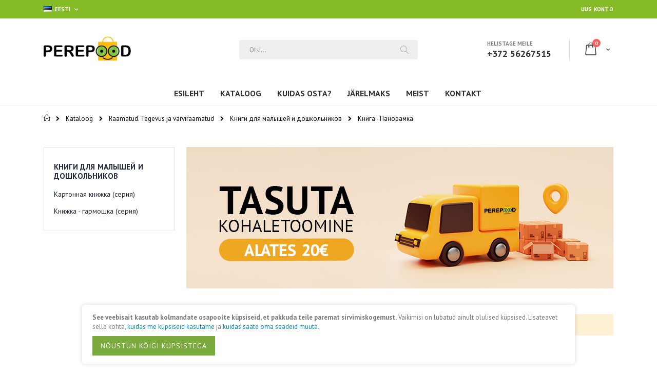

--- FILE ---
content_type: text/html; charset=UTF-8
request_url: https://perepood.eu/kataloog/raamatud-tegevus-ja-varviraamatud/knigi-dlja-malyshej-i-doshkolnikov/kniga-panoramka
body_size: 26737
content:
<!doctype html>
<html lang="et">
    <head >
        <script>
    var LOCALE = 'et\u002DEE';
    var BASE_URL = 'https\u003A\u002F\u002Fperepood.eu\u002F';
    var require = {
        'baseUrl': 'https\u003A\u002F\u002Fperepood.eu\u002Fstatic\u002Fversion1752949332\u002Ffrontend\u002FSmartwave\u002Fporto_child\u002Fet_EE'
    };</script>        <meta charset="utf-8"/>
<meta name="title" content="Perepood | Книга - Панорамка - Книги для малышей и дошкольников - Raamatud. Tegevus ja värviraamatud - Kataloog"/>
<meta name="robots" content="INDEX,FOLLOW"/>
<meta name="viewport" content="width=device-width, initial-scale=1, maximum-scale=1.0, user-scalable=no"/>
<meta name="format-detection" content="telephone=no"/>
<title>Perepood | Книга - Панорамка - Книги для малышей и дошкольников - Raamatud. Tegevus ja värviraamatud - Kataloog</title>
<link  rel="stylesheet" type="text/css"  media="all" href="https://perepood.eu/static/version1752949332/frontend/Smartwave/porto_child/et_EE/mage/calendar.css" />
<link  rel="stylesheet" type="text/css"  media="all" href="https://perepood.eu/static/version1752949332/frontend/Smartwave/porto_child/et_EE/Montonio_Shipping2/js/select2/css/select2.min.css" />
<link  rel="stylesheet" type="text/css"  media="all" href="https://perepood.eu/static/version1752949332/frontend/Smartwave/porto_child/et_EE/css/styles-m.css" />
<link  rel="stylesheet" type="text/css"  media="all" href="https://perepood.eu/static/version1752949332/frontend/Smartwave/porto_child/et_EE/owl.carousel/assets/owl.carousel.css" />
<link  rel="stylesheet" type="text/css"  media="all" href="https://perepood.eu/static/version1752949332/frontend/Smartwave/porto_child/et_EE/fancybox/css/jquery.fancybox.css" />
<link  rel="stylesheet" type="text/css"  media="all" href="https://perepood.eu/static/version1752949332/frontend/Smartwave/porto_child/et_EE/icon-fonts/css/porto-icons-codes.css" />
<link  rel="stylesheet" type="text/css"  media="all" href="https://perepood.eu/static/version1752949332/frontend/Smartwave/porto_child/et_EE/icon-fonts/css/animation.css" />
<link  rel="stylesheet" type="text/css"  media="all" href="https://perepood.eu/static/version1752949332/frontend/Smartwave/porto_child/et_EE/font-awesome/css/font-awesome.min.css" />
<link  rel="stylesheet" type="text/css"  media="all" href="https://perepood.eu/static/version1752949332/frontend/Smartwave/porto_child/et_EE/Smartwave_Dailydeals/css/style.css" />
<link  rel="stylesheet" type="text/css"  media="screen and (min-width: 768px)" href="https://perepood.eu/static/version1752949332/frontend/Smartwave/porto_child/et_EE/css/styles-l.css" />
<link  rel="stylesheet" type="text/css"  media="print" href="https://perepood.eu/static/version1752949332/frontend/Smartwave/porto_child/et_EE/css/print.css" />
<script  type="text/javascript"  src="https://perepood.eu/static/version1752949332/frontend/Smartwave/porto_child/et_EE/requirejs/require.min.js"></script>
<script  type="text/javascript"  src="https://perepood.eu/static/version1752949332/frontend/Smartwave/porto_child/et_EE/requirejs-min-resolver.min.js"></script>
<script  type="text/javascript"  src="https://perepood.eu/static/version1752949332/frontend/Smartwave/porto_child/et_EE/js/bundle/bundle0.min.js"></script>
<script  type="text/javascript"  src="https://perepood.eu/static/version1752949332/frontend/Smartwave/porto_child/et_EE/js/bundle/bundle1.min.js"></script>
<script  type="text/javascript"  src="https://perepood.eu/static/version1752949332/frontend/Smartwave/porto_child/et_EE/js/bundle/bundle2.min.js"></script>
<script  type="text/javascript"  src="https://perepood.eu/static/version1752949332/frontend/Smartwave/porto_child/et_EE/js/bundle/bundle3.min.js"></script>
<script  type="text/javascript"  src="https://perepood.eu/static/version1752949332/frontend/Smartwave/porto_child/et_EE/js/bundle/bundle4.min.js"></script>
<script  type="text/javascript"  src="https://perepood.eu/static/version1752949332/frontend/Smartwave/porto_child/et_EE/js/bundle/bundle5.min.js"></script>
<script  type="text/javascript"  src="https://perepood.eu/static/version1752949332/frontend/Smartwave/porto_child/et_EE/mage/requirejs/static.min.js"></script>
<script  type="text/javascript"  src="https://perepood.eu/static/version1752949332/frontend/Smartwave/porto_child/et_EE/mage/requirejs/mixins.min.js"></script>
<script  type="text/javascript"  src="https://perepood.eu/static/version1752949332/frontend/Smartwave/porto_child/et_EE/requirejs-config.min.js"></script>
<script  type="text/javascript"  src="https://perepood.eu/static/version1752949332/frontend/Smartwave/porto_child/et_EE/Perepood_DelayedTags/js/delayed-tags.min.js"></script>
<link  rel="stylesheet" type="text/css" href="//fonts.googleapis.com/css?family=Shadows+Into+Light" />
<link  rel="icon" type="image/x-icon" href="https://perepood.eu/media/favicon/websites/1/favicon.png" />
<link  rel="shortcut icon" type="image/x-icon" href="https://perepood.eu/media/favicon/websites/1/favicon.png" />
<link  rel="canonical" href="https://perepood.eu/kataloog/raamatud-tegevus-ja-varviraamatud/knigi-dlja-malyshej-i-doshkolnikov/kniga-panoramka" />
<meta name="facebook-domain-verification" content="gqcwyotjx9txi1si74beo9b0fo9kn3" />        <link rel="stylesheet" href='//fonts.googleapis.com/css?family=PT+Sans%3A300%2C300italic%2C400%2C400italic%2C600%2C600italic%2C700%2C700italic%2C800%2C800italic,cyrillic' type='text/css' />
<link href="https://fonts.googleapis.com/css?family=Oswald:300,400,700" rel="stylesheet">
<link href="https://fonts.googleapis.com/css?family=Poppins:300,400,500,600,700" rel="stylesheet">
    <link rel="stylesheet" type="text/css" media="all" href="https://perepood.eu/media/porto/web/bootstrap/css/bootstrap.optimized.min.css">
    <link rel="stylesheet" type="text/css" media="all" href="https://perepood.eu/media/porto/web/css/animate.optimized.css">
<link rel="stylesheet" type="text/css" media="all" href="https://perepood.eu/media/porto/web/css/header/type2.css">
<link rel="stylesheet" type="text/css" media="all" href="https://perepood.eu/media/porto/web/css/custom.css">
<link rel="stylesheet" type="text/css" media="all" href="https://perepood.eu/media/porto/configed_css/design_ee.css">
<link rel="stylesheet" type="text/css" media="all" href="https://perepood.eu/media/porto/configed_css/settings_ee.css">
<script type="text/javascript">
require([
    'jquery'
], function ($) {
    $(document).ready(function(){
        $("body").addClass("layout-1140");
        $("body").addClass("wide");
                $(".drop-menu > a").off("click").on("click", function(){
            if($(this).parent().children(".nav-sections").hasClass("visible"))
                $(this).parent().children(".nav-sections").removeClass("visible");
            else
                $(this).parent().children(".nav-sections").addClass("visible")
        });
    });
});
</script>
<noscript>
    <img height="1"
         width="1"
         style="display:none"
         src="https://www.facebook.com/tr?id=834389730541599&ev=PageView&noscript=1"/>
</noscript>
<script type="text/x-magento-init">
{
    "*": {
        "Magestat_FacebookPixel/js/pixel-code": {
            "isCookieEnabled": 1,
            "currentWebsite": 1,
            "pixelCode": "834389730541599",
            "storeCurrency": "EUR",
            "cookieName": "user_allowed_save_cookie"
        }
    }
}
</script>
    </head>
    <body data-container="body"
          data-mage-init='{"loaderAjax": {}, "loader": { "icon": "https://perepood.eu/static/version1752949332/frontend/Smartwave/porto_child/et_EE/images/loader-2.gif"}}'
        id="html-body" class="page-with-filter page-products categorypath-kniga-panoramka category-kniga-panoramka  catalog-category-view page-layout-2columns-left">
        

<div class="cookie-status-message" id="cookie-status">
    The store will not work correctly in the case when cookies are disabled.</div>
<script type="text&#x2F;javascript">document.querySelector("#cookie-status").style.display = "none";</script>
<script type="text/x-magento-init">
    {
        "*": {
            "cookieStatus": {}
        }
    }
</script>

<script type="text/x-magento-init">
    {
        "*": {
            "mage/cookies": {
                "expires": null,
                "path": "\u002F",
                "domain": ".perepood.eu",
                "secure": false,
                "lifetime": "1209600"
            }
        }
    }
</script>
    <noscript>
        <div class="message global noscript">
            <div class="content">
                <p>
                    <strong>JavaScript seems to be disabled in your browser.</strong>
                    <span>
                        For the best experience on our site, be sure to turn on Javascript in your browser.                    </span>
                </p>
            </div>
        </div>
    </noscript>
    <div role="alertdialog"
         tabindex="-1"
         class="message global cookie"
         id="notice-cookie-block"
         style="display: none;">
        <div role="document" class="content" tabindex="0">
            <p>
                <strong>See veebisait kasutab kolmandate osapoolte küpsiseid, et pakkuda teile paremat sirvimiskogemust.</strong>
                <span>
                    Vaikimisi on lubatud ainult olulised küpsised. Lisateavet selle kohta, <a href="https://perepood.eu/privaatsuspoliitika/">kuidas me küpsiseid kasutame</a> ja <a href="https://perepood.eu/privaatsuspoliitika/">kuidas saate oma seadeid muuta</a>.                </span>
            </p>
            <div class="actions">
                <button id="btn-cookie-allow" class="action allow primary">
                    <span>Nõustun kõigi küpsistega</span>
                </button>
            </div>
        </div>
    </div>
    <script type="text/x-magento-init">
        {
            "#notice-cookie-block": {
                "cookieNotices": {
                    "cookieAllowButtonSelector": "#btn-cookie-allow",
                    "cookieName": "user_allowed_save_cookie",
                    "cookieValue": {"1":1},
                    "cookieLifetime": 31536000,
                    "noCookiesUrl": "https\u003A\u002F\u002Fperepood.eu\u002Fcookie\u002Findex\u002FnoCookies\u002F"
                }
            }
        }
    </script>

<script>
    window.cookiesConfig = window.cookiesConfig || {};
    window.cookiesConfig.secure = false;
</script><script>    require.config({
        map: {
            '*': {
                wysiwygAdapter: 'mage/adminhtml/wysiwyg/tiny_mce/tinymce5Adapter'
            }
        }
    });</script><div class="page-wrapper"><header class="page-header type2 header-newskin" >
    <div class="main-panel-top">
        <div class="container">
            <div class="main-panel-inner">
                <div class="panel wrapper">
                    <div class="panel header">
                        <a class="action skip contentarea"
   href="#contentarea">
    <span>
        Skip to Content    </span>
</a>
                                                <div class="switcher language switcher-language" data-ui-id="language-switcher" id="switcher-language">
    <strong class="label switcher-label"><span>Language</span></strong>
    <div class="actions dropdown options switcher-options">
        <div class="action toggle switcher-trigger" id="switcher-language-trigger">
            <strong class="view-ee">
                                    <img src="https://perepood.eu/media/wysiwyg/smartwave/porto/flags/ee.png" />
                                <span>Eesti</span>
            </strong>
        </div>
        <ul class="dropdown switcher-dropdown"
            data-mage-init='{"dropdownDialog":{
                "appendTo":"#switcher-language > .options",
                "triggerTarget":"#switcher-language-trigger",
                "closeOnMouseLeave": false,
                "triggerClass":"active",
                "parentClass":"active",
                "buttons":null}}'>
                                                                            <li class="view-ru switcher-option">
                        <a href="#" data-post='{"action":"https:\/\/perepood.eu\/stores\/store\/redirect\/","data":{"___store":"ru","___from_store":"ee","uenc":"aHR0cHM6Ly9wZXJlcG9vZC5ldS9rYXRhbG9vZy9yYWFtYXR1ZC10ZWdldnVzLWphLXZhcnZpcmFhbWF0dWQva25pZ2ktZGxqYS1tYWx5c2hlai1pLWRvc2hrb2xuaWtvdi9rbmlnYS1wYW5vcmFta2E_X19fc3RvcmU9cnU,"}}'>
                                                            <img src="https://perepood.eu/media/wysiwyg/smartwave/porto/flags/ru.png" />
                                                        Русский</a>
                    </li>
                                                </ul>
    </div>
</div>
                        <ul class="header links">    <li class="greet welcome" data-bind="scope: 'customer'">
        <!-- ko if: customer().fullname  -->
        <span class="logged-in"
              data-bind="text: new String('Teretulemast, %1!').replace('%1', customer().fullname)">
        </span>
        <!-- /ko -->
        <!-- ko ifnot: customer().fullname  -->
        <span class="not-logged-in"
              data-bind="html: ''"></span>
                <!-- /ko -->
    </li>
    <script type="text/x-magento-init">
    {
        "*": {
            "Magento_Ui/js/core/app": {
                "components": {
                    "customer": {
                        "component": "Magento_Customer/js/view/customer"
                    }
                }
            }
        }
    }
    </script>
<li class="item link compare hide" data-bind="scope: 'compareProducts'" data-role="compare-products-link">
    <a class="action compare" title="Võrdle tooteid"
       data-bind="attr: {'href': compareProducts().listUrl}, css: {'': !compareProducts().count}"
    >
    	<em class="porto-icon-chart hidden-xs"></em>
        Võrdle        (<span class="counter qty" data-bind="text: compareProducts().countCaption"></span>)
    </a>
</li>
<script type="text/x-magento-init">
{"[data-role=compare-products-link]": {"Magento_Ui/js/core/app": {"components":{"compareProducts":{"component":"Magento_Catalog\/js\/view\/compare-products"}}}}}
</script>
<li class="link authorization-link" data-label="või">
    <a href="https://perepood.eu/customer/account/login/referer/aHR0cHM6Ly9wZXJlcG9vZC5ldS9rYXRhbG9vZy9yYWFtYXR1ZC10ZWdldnVzLWphLXZhcnZpcmFhbWF0dWQva25pZ2ktZGxqYS1tYWx5c2hlai1pLWRvc2hrb2xuaWtvdi9rbmlnYS1wYW5vcmFta2E%2C/"        >Logi Sisse</a>
</li>
<li><a href="https://perepood.eu/customer/account/create/" id="idGQQ7HdoR" >Uus konto</a></li></ul>                    </div>
                </div>
            </div>
        </div>
    </div>
    <div class="header content">
            <a class="logo" href="https://perepood.eu/" title="">
        <img src="https://perepood.eu/media/logo/websites/1/perepood-logo.png"
             alt=""
             width="170"             height="80"        />
    </a>
        
<div data-block="minicart" class="minicart-wrapper">
    <a class="action showcart" href="https://perepood.eu/checkout/cart/"
       data-bind="scope: 'minicart_content'">
        <span class="text">Cart</span>
        <span class="counter qty empty"
              data-bind="css: { empty: !!getCartParam('summary_count') == false }, blockLoader: isLoading">
            <span class="counter-number">
            <!-- ko if: getCartParam('summary_count') --><!-- ko text: getCartParam('summary_count') --><!-- /ko --><!-- /ko -->
            <!-- ko ifnot: getCartParam('summary_count') -->0<!-- /ko -->
            </span>
            <span class="counter-label">
                <!-- ko i18n: 'items' --><!-- /ko -->
            </span>
        </span>
    </a>
            <div class="block block-minicart empty"
             data-role="dropdownDialog"
             data-mage-init='{"dropdownDialog":{
                "appendTo":"[data-block=minicart]",
                "triggerTarget":".showcart",
                "timeout": "2000",
                "closeOnMouseLeave": false,
                "closeOnEscape": true,
                "triggerClass":"active",
                "parentClass":"active",
                "buttons":[]}}'>
            <div id="minicart-content-wrapper" data-bind="scope: 'minicart_content'">
                <!-- ko template: getTemplate() --><!-- /ko -->
            </div>
        </div>
        <script>
        window.checkout = {"shoppingCartUrl":"https:\/\/perepood.eu\/checkout\/cart\/","checkoutUrl":"https:\/\/perepood.eu\/checkout\/","updateItemQtyUrl":"https:\/\/perepood.eu\/checkout\/sidebar\/updateItemQty\/","removeItemUrl":"https:\/\/perepood.eu\/checkout\/sidebar\/removeItem\/","imageTemplate":"Magento_Catalog\/product\/image_with_borders","baseUrl":"https:\/\/perepood.eu\/","minicartMaxItemsVisible":5,"websiteId":"1","maxItemsToDisplay":10,"storeId":"1","storeGroupId":"1","customerLoginUrl":"https:\/\/perepood.eu\/customer\/account\/login\/referer\/aHR0cHM6Ly9wZXJlcG9vZC5ldS9rYXRhbG9vZy9yYWFtYXR1ZC10ZWdldnVzLWphLXZhcnZpcmFhbWF0dWQva25pZ2ktZGxqYS1tYWx5c2hlai1pLWRvc2hrb2xuaWtvdi9rbmlnYS1wYW5vcmFta2E%2C\/","isRedirectRequired":false,"autocomplete":"off","captcha":{"user_login":{"isCaseSensitive":false,"imageHeight":50,"imageSrc":"","refreshUrl":"https:\/\/perepood.eu\/captcha\/refresh\/","isRequired":false,"timestamp":1767789374}}};
    </script>
    <script type="text/x-magento-init">
    {
        "[data-block='minicart']": {
            "Magento_Ui/js/core/app": {"components":{"minicart_content":{"children":{"subtotal.container":{"children":{"subtotal":{"children":{"subtotal.totals":{"config":{"display_cart_subtotal_incl_tax":1,"display_cart_subtotal_excl_tax":0,"template":"Magento_Tax\/checkout\/minicart\/subtotal\/totals"},"children":{"subtotal.totals.msrp":{"component":"Magento_Msrp\/js\/view\/checkout\/minicart\/subtotal\/totals","config":{"displayArea":"minicart-subtotal-hidden","template":"Magento_Msrp\/checkout\/minicart\/subtotal\/totals"}}},"component":"Magento_Tax\/js\/view\/checkout\/minicart\/subtotal\/totals"}},"component":"uiComponent","config":{"template":"Magento_Checkout\/minicart\/subtotal"}}},"component":"uiComponent","config":{"displayArea":"subtotalContainer"}},"item.renderer":{"component":"Magento_Checkout\/js\/view\/cart-item-renderer","config":{"displayArea":"defaultRenderer","template":"Magento_Checkout\/minicart\/item\/default"},"children":{"item.image":{"component":"Magento_Catalog\/js\/view\/image","config":{"template":"Magento_Catalog\/product\/image","displayArea":"itemImage"}},"checkout.cart.item.price.sidebar":{"component":"uiComponent","config":{"template":"Magento_Checkout\/minicart\/item\/price","displayArea":"priceSidebar"}}}},"extra_info":{"component":"uiComponent","config":{"displayArea":"extraInfo"}},"promotion":{"component":"uiComponent","config":{"displayArea":"promotion"}}},"config":{"itemRenderer":{"default":"defaultRenderer","simple":"defaultRenderer","virtual":"defaultRenderer"},"template":"Magento_Checkout\/minicart\/content"},"component":"Magento_Checkout\/js\/view\/minicart"}},"types":[]}        },
        "*": {
            "Magento_Ui/js/block-loader": "https://perepood.eu/static/version1752949332/frontend/Smartwave/porto_child/et_EE/images/loader-1.gif"
        }
    }
    </script>
</div>


        <span data-action="toggle-nav" class="action nav-toggle"><span>Toggle Nav</span></span>
        <div class="block block-search">
    <div class="block block-title"><strong>Otsi</strong></div>
    <div class="block block-content">
        <form class="form minisearch" id="search_mini_form" action="https://perepood.eu/catalogsearch/result/" method="get">
            <div class="field search">
                <label class="label" for="search" data-role="minisearch-label">
                    <span>Otsi</span>
                </label>
                <div class="control">
                    <input id="search"
                           data-mage-init='{"quickSearch":{
                                "formSelector":"#search_mini_form",
                                "url":"https://perepood.eu/search/ajax/suggest/",
                                "destinationSelector":"#search_autocomplete"}
                           }'
                           type="text"
                           name="q"
                           value=""
                           placeholder="Otsi..."
                           class="input-text"
                           maxlength="128"
                           role="combobox"
                           aria-haspopup="false"
                           aria-autocomplete="both"
                           autocomplete="off"/>
                    <div id="search_autocomplete" class="search-autocomplete"></div>
                    <div class="nested">
    <a class="action advanced" href="https://perepood.eu/catalogsearch/advanced/" data-action="advanced-search">
        Laiendatud otsing    </a>
</div>
        <script type="text/javascript">
        require([
            'jquery',
            'Magento_Catalog/js/price-utils',
            'mpDevbridgeAutocomplete'
        ], function ($, priceUtils) {
            "use strict";

            var baseUrl      = 'https://perepood.eu/',
                baseImageUrl = 'https://perepood.eu/media/catalog/product/',
                priceFormat  = {"pattern":"%s\u00a0\u20ac","precision":2,"requiredPrecision":2,"decimalSymbol":",","groupSymbol":"\u00a0","groupLength":3,"integerRequired":false},
                displayInfo  = ["price","image","description"];

            var categorySelect = $('#mpsearch-category');
            var searchInput = $('#search');
            
            if (categorySelect.length) {
                categorySelect.on('change', function () {
                    searchInput.focus();

                    if ($(this).val() === 0) {
                        $(this).removeAttr('name');
                    } else {
                        $(this).attr('name', 'cat');
                    }
                });
            }

            $.ajax({
                cache: true,
                url: 'https://perepood.eu/media/mageplaza/search/ee_0.js?1767724551',
                dataType: "script",
                success: function() {
                    searchInput.devbridgeAutocomplete({
                        lookup: mageplazaSearchProducts,
                        lookupLimit: 6,
                        maxHeight: 2000,
                        minChars: 3,
                        lookupFilter: function (suggestion, query, queryLowerCase) {
                            if (categorySelect.length) {
                                var categoryId = categorySelect.val();
                                if (categoryId > 0 && ($.inArray(categoryId, suggestion.c) === -1)) {
                                    return false;
                                }
                            }

                            return suggestion.value.toLowerCase().indexOf(queryLowerCase) !== -1;
                        },
                        onSelect: function (suggestion) {
                            window.location.href = correctProductUrl(suggestion.u);
                        },
                        formatResult: function (suggestion, currentValue) {
                            var html = '<a href="' + correctProductUrl(suggestion.u) + '">';

                            if ($.inArray('image', displayInfo) !== -1) {
                                html += '<div class="suggestion-left"><img class="img-responsive" src="' + correctProductUrl(suggestion.i, true) + '" alt="" /></div>';
                            }

                            html += '<div class="suggestion-right">';
                            html += '<div class="product-line product-name">' + suggestion.value + '</div>';

                            if ($.inArray('price', displayInfo) !== -1) {
                                html += '<div class="product-line product-price">Price: ' + priceUtils.formatPrice(suggestion.p, priceFormat) + '</div>';
                            }

                            if ($.inArray('description', displayInfo) !== -1 && suggestion.d) {
                                html += '<div class="product-des"><p class="short-des">' + suggestion.d + '...</p></div>';
                            }

                            html += '</div></a>';

                            return html;
                        }
                        // onSearchComplete: function (query, suggestion) {
                        //     $('.autocomplete-suggestions').append("<div id='view_all'><a href='javascript:void(0)' id='search-view-all'>View all >></a></div>");
                        //     $('#search-view-all').on('click', function(){
                        //         $('#search_mini_form').submit();
                        //     });
                        // }
                    });
                }
            });

            function correctProductUrl(urlKey, isImage) {
                if (urlKey.search('http') !== -1) {
                    return urlKey;
                }

                return ((typeof isImage !== 'undefined') ? baseImageUrl : baseUrl) + urlKey;
            }
        });
    </script>
                </div>
            </div>
            <div class="actions">
                <button type="submit"
                        title="Otsi"
                        class="action search">
                    <span>Otsi</span>
                </button>
            </div>
        </form>
    </div>
</div>
        <div class="custom-block"><span style="margin-top:4px;color:#787d7f;display:block;text-transform:uppercase;">Helistage meile<br><b style="color:#606669;font-size:18px;font-weight:600;display:block;line-height:27px;">+372 56267515</b></span> </div>    </div>
        <div class="sections nav-sections">
                <div class="section-items nav-sections-items"
             data-mage-init='{"tabs":{"openedState":"active"}}'>
                                            <div class="section-item-title nav-sections-item-title"
                     data-role="collapsible">
                    <a class="nav-sections-item-switch"
                       data-toggle="switch" href="#store.menu">
                        Menüü                    </a>
                </div>
                <div class="section-item-content nav-sections-item-content"
                     id="store.menu"
                     data-role="content">
                    

<nav class="navigation sw-megamenu" role="navigation">
    <ul>
        
    <li class="ui-menu-item level0">
        <a href="https://perepood.eu/" class="level-top"><span>Esileht</span></a>
    </li>
<li class="ui-menu-item level0 fullwidth "><a href="https://perepood.eu/kataloog" class="level-top" title="Kataloog"><span>Kataloog</span></a><div class="branch-expander" data-branch-id="3"><i class="porto-icon-right-open-big"></i></div></li>
    <li class="ui-menu-item level0">
        <a href="https://perepood.eu/kuidas-osta/" class="level-top"><span>Kuidas osta?</span></a>
    </li>
    <li class="ui-menu-item level0">
        <a href="https://perepood.eu/jarelmaks/" class="level-top"><span>Järelmaks</span></a>
    </li>
    <li class="ui-menu-item level0">
        <a href="https://perepood.eu/meist/" class="level-top"><span>Meist</span></a>
    </li>
    <li class="ui-menu-item level0">
        <a href="https://perepood.eu/kontakt/" class="level-top"><span>Kontakt</span></a>
    </li>
    </ul>
</nav>

    <div class="branch-item active visible" data-branch-id="3">
        <div class="branch-title">
            <a class="branch-name" href="https://perepood.eu/kataloog">
                Kataloog            </a>
            <div class="branch-collapser" data-branch-id="3">
                <i class="porto-icon-left-open-big"></i>
            </div>
        </div>

                                    <div class="category-item">
                    <a class="category-name" href="https://perepood.eu/kataloog/jalgratta-varuosad">
                        Jalgratta varuosad                    </a>
                                            <div class="branch-expander" data-branch-id="6">
                            <i class="porto-icon-right-open-big"></i>
                        </div>
                                    </div>
                            <div class="category-item">
                    <a class="category-name" href="https://perepood.eu/kataloog/jalgrattad">
                        Jalgrattad                    </a>
                                            <div class="branch-expander" data-branch-id="19">
                            <i class="porto-icon-right-open-big"></i>
                        </div>
                                    </div>
                            <div class="category-item">
                    <a class="category-name" href="https://perepood.eu/kataloog/jouluaksessuaarid">
                        Jõuluaksessuaarid                    </a>
                                            <div class="branch-expander" data-branch-id="35">
                            <i class="porto-icon-right-open-big"></i>
                        </div>
                                    </div>
                            <div class="category-item">
                    <a class="category-name" href="https://perepood.eu/kataloog/kinkekotid-paelad">
                        Kinkekotid. Paelad                    </a>
                                            <div class="branch-expander" data-branch-id="186">
                            <i class="porto-icon-right-open-big"></i>
                        </div>
                                    </div>
                            <div class="category-item">
                    <a class="category-name" href="https://perepood.eu/kataloog/kolmerattaline-jalgratas-lastele">
                        Kolmerattaline jalgratas lastele                    </a>
                                    </div>
                            <div class="category-item">
                    <a class="category-name" href="https://perepood.eu/kataloog/lauamangud">
                        Lauamängud                    </a>
                                            <div class="branch-expander" data-branch-id="4">
                            <i class="porto-icon-right-open-big"></i>
                        </div>
                                    </div>
                            <div class="category-item">
                    <a class="category-name" href="https://perepood.eu/kataloog/matkatarbed">
                        Matkatarbed                    </a>
                                            <div class="branch-expander" data-branch-id="1264">
                            <i class="porto-icon-right-open-big"></i>
                        </div>
                                    </div>
                            <div class="category-item">
                    <a class="category-name" href="https://perepood.eu/kataloog/manguasjad">
                        Mänguasjad                    </a>
                                            <div class="branch-expander" data-branch-id="15">
                            <i class="porto-icon-right-open-big"></i>
                        </div>
                                    </div>
                            <div class="category-item">
                    <a class="category-name" href="https://perepood.eu/kataloog/pealeistutav-auto">
                        Pealeistutav auto                    </a>
                                    </div>
                            <div class="category-item">
                    <a class="category-name" href="https://perepood.eu/kataloog/pedaalidega-auto-laste-elektriautod">
                        Pedaalidega auto. Laste elektriautod                    </a>
                                    </div>
                            <div class="category-item">
                    <a class="category-name" href="https://perepood.eu/kataloog/peotarbed">
                        Peotarbed                    </a>
                                            <div class="branch-expander" data-branch-id="57">
                            <i class="porto-icon-right-open-big"></i>
                        </div>
                                    </div>
                            <div class="category-item">
                    <a class="category-name" href="https://perepood.eu/kataloog/raamatud-tegevus-ja-varviraamatud">
                        Raamatud. Tegevus ja värviraamatud                    </a>
                                            <div class="branch-expander" data-branch-id="88">
                            <i class="porto-icon-right-open-big"></i>
                        </div>
                                    </div>
                            <div class="category-item">
                    <a class="category-name" href="https://perepood.eu/kataloog/sporditarbed">
                        Sporditarbed                    </a>
                                            <div class="branch-expander" data-branch-id="1138">
                            <i class="porto-icon-right-open-big"></i>
                        </div>
                                    </div>
                            <div class="category-item">
                    <a class="category-name" href="https://perepood.eu/kataloog/talvekaubad-lastele">
                        Talvekaubad lastele                    </a>
                                            <div class="branch-expander" data-branch-id="508">
                            <i class="porto-icon-right-open-big"></i>
                        </div>
                                    </div>
                            <div class="category-item">
                    <a class="category-name" href="https://perepood.eu/kataloog/toukerattad-rulad-varuosad-toukerattale-rulluisule">
                        Tõukerattad. Rulad. Varuosad tõukerattale, rulluisule                    </a>
                                            <div class="branch-expander" data-branch-id="98">
                            <i class="porto-icon-right-open-big"></i>
                        </div>
                                    </div>
                            <div class="category-item">
                    <a class="category-name" href="https://perepood.eu/kataloog/ujumistarvikud-basseini-paranduskomplektid">
                        Ujumistarvikud. Basseini paranduskomplektid                    </a>
                                            <div class="branch-expander" data-branch-id="200">
                            <i class="porto-icon-right-open-big"></i>
                        </div>
                                    </div>
                            <div class="category-item">
                    <a class="category-name" href="https://perepood.eu/kataloog/ohupallid-ja-tarvikud">
                        Õhupallid ja tarvikud                    </a>
                                            <div class="branch-expander" data-branch-id="10">
                            <i class="porto-icon-right-open-big"></i>
                        </div>
                                    </div>
                            <div class="category-item">
                    <a class="category-name" href="https://perepood.eu/kataloog/uhekordsed-noud-salvratikud-laudlinad">
                        Ühekordsed nõud. Salvrätikud. Laudlinad                    </a>
                                            <div class="branch-expander" data-branch-id="61">
                            <i class="porto-icon-right-open-big"></i>
                        </div>
                                    </div>
                        </div>
    <div class="branch-item" data-branch-id="6">
        <div class="branch-title">
            <a class="branch-name" href="https://perepood.eu/kataloog/jalgratta-varuosad">
                Jalgratta varuosad            </a>
            <div class="branch-collapser" data-branch-id="6">
                <i class="porto-icon-left-open-big"></i>
            </div>
        </div>

                                    <div class="category-item">
                    <a class="category-name" href="https://perepood.eu/kataloog/jalgratta-varuosad/esihargid-amordid">
                        Esihargid. Amordid                    </a>
                                    </div>
                            <div class="category-item">
                    <a class="category-name" href="https://perepood.eu/kataloog/jalgratta-varuosad/jalgratta-aksessuaarid">
                        Jalgratta aksessuaarid                    </a>
                                            <div class="branch-expander" data-branch-id="369">
                            <i class="porto-icon-right-open-big"></i>
                        </div>
                                    </div>
                            <div class="category-item">
                    <a class="category-name" href="https://perepood.eu/kataloog/jalgratta-varuosad/jalgratta-jooksud-ja-varuosad">
                        Jalgratta jooksud ja varuosad                    </a>
                                            <div class="branch-expander" data-branch-id="443">
                            <i class="porto-icon-right-open-big"></i>
                        </div>
                                    </div>
                            <div class="category-item">
                    <a class="category-name" href="https://perepood.eu/kataloog/jalgratta-varuosad/jalgratta-laagrid-laagri-kuulid">
                        Jalgratta laagrid. Laagri kuulid                    </a>
                                    </div>
                            <div class="category-item">
                    <a class="category-name" href="https://perepood.eu/kataloog/jalgratta-varuosad/jalgratta-pidurisusteem-tarvikud">
                        Jalgratta pidurisüsteem. Tarvikud                    </a>
                                            <div class="branch-expander" data-branch-id="611">
                            <i class="porto-icon-right-open-big"></i>
                        </div>
                                    </div>
                            <div class="category-item">
                    <a class="category-name" href="https://perepood.eu/kataloog/jalgratta-varuosad/jalgratta-porilauad-ja-tarvikud">
                        Jalgratta porilauad ja tarvikud                    </a>
                                            <div class="branch-expander" data-branch-id="100">
                            <i class="porto-icon-right-open-big"></i>
                        </div>
                                    </div>
                            <div class="category-item">
                    <a class="category-name" href="https://perepood.eu/kataloog/jalgratta-varuosad/jalgratta-sadulad-ja-sadulakatted-sadulapostid-sadulaklambrid">
                        Jalgratta sadulad ja sadulakatted. Sadulapostid. Sadulaklambrid                    </a>
                                            <div class="branch-expander" data-branch-id="76">
                            <i class="porto-icon-right-open-big"></i>
                        </div>
                                    </div>
                            <div class="category-item">
                    <a class="category-name" href="https://perepood.eu/kataloog/jalgratta-varuosad/jalgratta-seisujalad-jalgrattahoidjad-seinale">
                        Jalgratta seisujalad. Jalgrattahoidjad seinale                    </a>
                                            <div class="branch-expander" data-branch-id="420">
                            <i class="porto-icon-right-open-big"></i>
                        </div>
                                    </div>
                            <div class="category-item">
                    <a class="category-name" href="https://perepood.eu/kataloog/jalgratta-varuosad/jalgratta-sisekummid-tarvikud">
                        Jalgratta sisekummid. Tarvikud                    </a>
                                            <div class="branch-expander" data-branch-id="671">
                            <i class="porto-icon-right-open-big"></i>
                        </div>
                                    </div>
                            <div class="category-item">
                    <a class="category-name" href="https://perepood.eu/kataloog/jalgratta-varuosad/jalgratta-tuled">
                        Jalgratta tuled                    </a>
                                            <div class="branch-expander" data-branch-id="383">
                            <i class="porto-icon-right-open-big"></i>
                        </div>
                                    </div>
                            <div class="category-item">
                    <a class="category-name" href="https://perepood.eu/kataloog/jalgratta-varuosad/jalgratta-valiskummid">
                        Jalgratta väliskummid                    </a>
                                            <div class="branch-expander" data-branch-id="615">
                            <i class="porto-icon-right-open-big"></i>
                        </div>
                                    </div>
                            <div class="category-item">
                    <a class="category-name" href="https://perepood.eu/kataloog/jalgratta-varuosad/jalgrattakiivrid-ja-kindad">
                        Jalgrattakiivrid ja kindad                    </a>
                                            <div class="branch-expander" data-branch-id="7">
                            <i class="porto-icon-right-open-big"></i>
                        </div>
                                    </div>
                            <div class="category-item">
                    <a class="category-name" href="https://perepood.eu/kataloog/jalgratta-varuosad/jalgrattakorvid">
                        Jalgrattakorvid                    </a>
                                            <div class="branch-expander" data-branch-id="78">
                            <i class="porto-icon-right-open-big"></i>
                        </div>
                                    </div>
                            <div class="category-item">
                    <a class="category-name" href="https://perepood.eu/kataloog/jalgratta-varuosad/kaigususteem-ja-komponendid">
                        Käigusüsteem ja komponendid                    </a>
                                            <div class="branch-expander" data-branch-id="600">
                            <i class="porto-icon-right-open-big"></i>
                        </div>
                                    </div>
                            <div class="category-item">
                    <a class="category-name" href="https://perepood.eu/kataloog/jalgratta-varuosad/lenksud-ja-lisatarvikud">
                        Lenksud ja lisatarvikud                    </a>
                                            <div class="branch-expander" data-branch-id="381">
                            <i class="porto-icon-right-open-big"></i>
                        </div>
                                    </div>
                            <div class="category-item">
                    <a class="category-name" href="https://perepood.eu/kataloog/jalgratta-varuosad/pakiraamid-jalgrattale">
                        Pakiraamid jalgrattale                    </a>
                                    </div>
                            <div class="category-item">
                    <a class="category-name" href="https://perepood.eu/kataloog/jalgratta-varuosad/pumbad-ja-tarvikud">
                        Pumbad ja tarvikud                    </a>
                                            <div class="branch-expander" data-branch-id="344">
                            <i class="porto-icon-right-open-big"></i>
                        </div>
                                    </div>
                            <div class="category-item">
                    <a class="category-name" href="https://perepood.eu/kataloog/jalgratta-varuosad/sisekummid-toukerattale-vankrile">
                        Sisekummid tõukerattale, vankrile                    </a>
                                    </div>
                            <div class="category-item">
                    <a class="category-name" href="https://perepood.eu/kataloog/jalgratta-varuosad/tagaamordid">
                        Tagaamordid                    </a>
                                            <div class="branch-expander" data-branch-id="769">
                            <i class="porto-icon-right-open-big"></i>
                        </div>
                                    </div>
                            <div class="category-item">
                    <a class="category-name" href="https://perepood.eu/kataloog/jalgratta-varuosad/trossid-korid-ja-tarvikud">
                        Trossid, kõrid ja tarvikud                    </a>
                                            <div class="branch-expander" data-branch-id="788">
                            <i class="porto-icon-right-open-big"></i>
                        </div>
                                    </div>
                            <div class="category-item">
                    <a class="category-name" href="https://perepood.eu/kataloog/jalgratta-varuosad/tooriistad-rattale-maarded">
                        Tööriistad rattale. Määrded                    </a>
                                            <div class="branch-expander" data-branch-id="501">
                            <i class="porto-icon-right-open-big"></i>
                        </div>
                                    </div>
                            <div class="category-item">
                    <a class="category-name" href="https://perepood.eu/kataloog/jalgratta-varuosad/valiskummid-toukerattale-vankrile">
                        Väliskummid tõukerattale, vankrile                    </a>
                                    </div>
                        </div>
    <div class="branch-item" data-branch-id="7">
        <div class="branch-title">
            <a class="branch-name" href="https://perepood.eu/kataloog/jalgratta-varuosad/jalgrattakiivrid-ja-kindad">
                Jalgrattakiivrid ja kindad            </a>
            <div class="branch-collapser" data-branch-id="7">
                <i class="porto-icon-left-open-big"></i>
            </div>
        </div>

                                    <div class="category-item">
                    <a class="category-name" href="https://perepood.eu/kataloog/jalgratta-varuosad/jalgrattakiivrid-ja-kindad/jalgrattakiivrid">
                        Jalgrattakiivrid                    </a>
                                            <div class="branch-expander" data-branch-id="8">
                            <i class="porto-icon-right-open-big"></i>
                        </div>
                                    </div>
                            <div class="category-item">
                    <a class="category-name" href="https://perepood.eu/kataloog/jalgratta-varuosad/jalgrattakiivrid-ja-kindad/jalgrattakindad">
                        Jalgrattakindad                    </a>
                                            <div class="branch-expander" data-branch-id="621">
                            <i class="porto-icon-right-open-big"></i>
                        </div>
                                    </div>
                            <div class="category-item">
                    <a class="category-name" href="https://perepood.eu/kataloog/jalgratta-varuosad/jalgrattakiivrid-ja-kindad/jalgrattariided">
                        Jalgrattariided                    </a>
                                    </div>
                        </div>
    <div class="branch-item" data-branch-id="8">
        <div class="branch-title">
            <a class="branch-name" href="https://perepood.eu/kataloog/jalgratta-varuosad/jalgrattakiivrid-ja-kindad/jalgrattakiivrid">
                Jalgrattakiivrid            </a>
            <div class="branch-collapser" data-branch-id="8">
                <i class="porto-icon-left-open-big"></i>
            </div>
        </div>

                                    <div class="category-item">
                    <a class="category-name" href="https://perepood.eu/kataloog/jalgratta-varuosad/jalgrattakiivrid-ja-kindad/jalgrattakiivrid/44-48cm">
                        44-48cm                    </a>
                                    </div>
                            <div class="category-item">
                    <a class="category-name" href="https://perepood.eu/kataloog/jalgratta-varuosad/jalgrattakiivrid-ja-kindad/jalgrattakiivrid/46-53cm">
                        46-53cm                    </a>
                                    </div>
                            <div class="category-item">
                    <a class="category-name" href="https://perepood.eu/kataloog/jalgratta-varuosad/jalgrattakiivrid-ja-kindad/jalgrattakiivrid/48-52cm">
                        48-52cm                    </a>
                                    </div>
                            <div class="category-item">
                    <a class="category-name" href="https://perepood.eu/kataloog/jalgratta-varuosad/jalgrattakiivrid-ja-kindad/jalgrattakiivrid/48-56cm">
                        48-56cm                    </a>
                                    </div>
                            <div class="category-item">
                    <a class="category-name" href="https://perepood.eu/kataloog/jalgratta-varuosad/jalgrattakiivrid-ja-kindad/jalgrattakiivrid/49-56cm">
                        49-56cm                    </a>
                                    </div>
                            <div class="category-item">
                    <a class="category-name" href="https://perepood.eu/kataloog/jalgratta-varuosad/jalgrattakiivrid-ja-kindad/jalgrattakiivrid/50-55cm">
                        50-55cm                    </a>
                                    </div>
                            <div class="category-item">
                    <a class="category-name" href="https://perepood.eu/kataloog/jalgratta-varuosad/jalgrattakiivrid-ja-kindad/jalgrattakiivrid/52-56cm">
                        52-56cm                    </a>
                                    </div>
                            <div class="category-item">
                    <a class="category-name" href="https://perepood.eu/kataloog/jalgratta-varuosad/jalgrattakiivrid-ja-kindad/jalgrattakiivrid/53-55cm">
                        53-55cm                    </a>
                                    </div>
                            <div class="category-item">
                    <a class="category-name" href="https://perepood.eu/kataloog/jalgratta-varuosad/jalgrattakiivrid-ja-kindad/jalgrattakiivrid/54-58cm">
                        54-58cm                    </a>
                                    </div>
                            <div class="category-item">
                    <a class="category-name" href="https://perepood.eu/kataloog/jalgratta-varuosad/jalgrattakiivrid-ja-kindad/jalgrattakiivrid/55-58cm">
                        55-58cm                    </a>
                                    </div>
                            <div class="category-item">
                    <a class="category-name" href="https://perepood.eu/kataloog/jalgratta-varuosad/jalgrattakiivrid-ja-kindad/jalgrattakiivrid/56-58cm">
                        56-58cm                    </a>
                                    </div>
                            <div class="category-item">
                    <a class="category-name" href="https://perepood.eu/kataloog/jalgratta-varuosad/jalgrattakiivrid-ja-kindad/jalgrattakiivrid/56-59cm">
                        56-59cm                    </a>
                                    </div>
                            <div class="category-item">
                    <a class="category-name" href="https://perepood.eu/kataloog/jalgratta-varuosad/jalgrattakiivrid-ja-kindad/jalgrattakiivrid/57-59cm">
                        57-59cm                    </a>
                                    </div>
                            <div class="category-item">
                    <a class="category-name" href="https://perepood.eu/kataloog/jalgratta-varuosad/jalgrattakiivrid-ja-kindad/jalgrattakiivrid/58-60cm">
                        58-60cm                    </a>
                                    </div>
                            <div class="category-item">
                    <a class="category-name" href="https://perepood.eu/kataloog/jalgratta-varuosad/jalgrattakiivrid-ja-kindad/jalgrattakiivrid/58-61cm">
                        58-61cm                    </a>
                                    </div>
                            <div class="category-item">
                    <a class="category-name" href="https://perepood.eu/kataloog/jalgratta-varuosad/jalgrattakiivrid-ja-kindad/jalgrattakiivrid/balaclava">
                        Balaclava                    </a>
                                    </div>
                        </div>
    <div class="branch-item" data-branch-id="15">
        <div class="branch-title">
            <a class="branch-name" href="https://perepood.eu/kataloog/manguasjad">
                Mänguasjad            </a>
            <div class="branch-collapser" data-branch-id="15">
                <i class="porto-icon-left-open-big"></i>
            </div>
        </div>

                                    <div class="category-item">
                    <a class="category-name" href="https://perepood.eu/kataloog/manguasjad/arstikomplektid">
                        Arstikomplektid                    </a>
                                    </div>
                            <div class="category-item">
                    <a class="category-name" href="https://perepood.eu/kataloog/manguasjad/autod">
                        Autod                    </a>
                                            <div class="branch-expander" data-branch-id="41">
                            <i class="porto-icon-right-open-big"></i>
                        </div>
                                    </div>
                            <div class="category-item">
                    <a class="category-name" href="https://perepood.eu/kataloog/manguasjad/autorada">
                        Autorada                    </a>
                                    </div>
                            <div class="category-item">
                    <a class="category-name" href="https://perepood.eu/kataloog/manguasjad/joonistus-tahvel">
                        Joonistus tahvel                    </a>
                                            <div class="branch-expander" data-branch-id="220">
                            <i class="porto-icon-right-open-big"></i>
                        </div>
                                    </div>
                            <div class="category-item">
                    <a class="category-name" href="https://perepood.eu/kataloog/manguasjad/kalapuugimang">
                        Kalapüügimäng                    </a>
                                    </div>
                            <div class="category-item">
                    <a class="category-name" href="https://perepood.eu/kataloog/manguasjad/konstruktorid">
                        Konstruktorid                    </a>
                                            <div class="branch-expander" data-branch-id="43">
                            <i class="porto-icon-right-open-big"></i>
                        </div>
                                    </div>
                            <div class="category-item">
                    <a class="category-name" href="https://perepood.eu/kataloog/manguasjad/kuubikud">
                        Kuubikud                    </a>
                                            <div class="branch-expander" data-branch-id="114">
                            <i class="porto-icon-right-open-big"></i>
                        </div>
                                    </div>
                            <div class="category-item">
                    <a class="category-name" href="https://perepood.eu/kataloog/manguasjad/korinad">
                        Kõrinad                    </a>
                                            <div class="branch-expander" data-branch-id="52">
                            <i class="porto-icon-right-open-big"></i>
                        </div>
                                    </div>
                            <div class="category-item">
                    <a class="category-name" href="https://perepood.eu/kataloog/manguasjad/kooginoud-komplektid">
                        Kööginõud komplektid                    </a>
                                    </div>
                            <div class="category-item">
                    <a class="category-name" href="https://perepood.eu/kataloog/manguasjad/koogitehnika">
                        Köögitehnika                    </a>
                                    </div>
                            <div class="category-item">
                    <a class="category-name" href="https://perepood.eu/kataloog/manguasjad/ladumistorn">
                        Ladumistorn                    </a>
                                    </div>
                            <div class="category-item">
                    <a class="category-name" href="https://perepood.eu/kataloog/manguasjad/laevad">
                        Laevad                    </a>
                                    </div>
                            <div class="category-item">
                    <a class="category-name" href="https://perepood.eu/kataloog/manguasjad/laste-klaver-patareidega">
                        Laste klaver patareidega                    </a>
                                    </div>
                            <div class="category-item">
                    <a class="category-name" href="https://perepood.eu/kataloog/manguasjad/laste-koristuskomplektid">
                        Laste koristuskomplektid                    </a>
                                    </div>
                            <div class="category-item">
                    <a class="category-name" href="https://perepood.eu/kataloog/manguasjad/laste-tooriistakomplektid">
                        Laste tööriistakomplektid                    </a>
                                    </div>
                            <div class="category-item">
                    <a class="category-name" href="https://perepood.eu/kataloog/manguasjad/lastekiik">
                        Lastekiik                    </a>
                                    </div>
                            <div class="category-item">
                    <a class="category-name" href="https://perepood.eu/kataloog/manguasjad/lego-analoog">
                        Lego analoog                    </a>
                                            <div class="branch-expander" data-branch-id="16">
                            <i class="porto-icon-right-open-big"></i>
                        </div>
                                    </div>
                            <div class="category-item">
                    <a class="category-name" href="https://perepood.eu/kataloog/manguasjad/lennuk-helikopter">
                        Lennuk. Helikopter                    </a>
                                            <div class="branch-expander" data-branch-id="54">
                            <i class="porto-icon-right-open-big"></i>
                        </div>
                                    </div>
                            <div class="category-item">
                    <a class="category-name" href="https://perepood.eu/kataloog/manguasjad/liivakasti-manguasjad">
                        Liivakasti mänguasjad                    </a>
                                            <div class="branch-expander" data-branch-id="372">
                            <i class="porto-icon-right-open-big"></i>
                        </div>
                                    </div>
                            <div class="category-item">
                    <a class="category-name" href="https://perepood.eu/kataloog/manguasjad/loomakujud">
                        Loomakujud                    </a>
                                            <div class="branch-expander" data-branch-id="209">
                            <i class="porto-icon-right-open-big"></i>
                        </div>
                                    </div>
                            <div class="category-item">
                    <a class="category-name" href="https://perepood.eu/kataloog/manguasjad/meisterdamise-vahendid">
                        Meisterdamise vahendid                    </a>
                                            <div class="branch-expander" data-branch-id="1122">
                            <i class="porto-icon-right-open-big"></i>
                        </div>
                                    </div>
                            <div class="category-item">
                    <a class="category-name" href="https://perepood.eu/kataloog/manguasjad/mosaiik">
                        Mosaiik                    </a>
                                            <div class="branch-expander" data-branch-id="216">
                            <i class="porto-icon-right-open-big"></i>
                        </div>
                                    </div>
                            <div class="category-item">
                    <a class="category-name" href="https://perepood.eu/kataloog/manguasjad/muud-manguasjad">
                        Muud mänguasjad                    </a>
                                    </div>
                            <div class="category-item">
                    <a class="category-name" href="https://perepood.eu/kataloog/manguasjad/muusikainstrumendid-lastele">
                        Muusikainstrumendid lastele                    </a>
                                            <div class="branch-expander" data-branch-id="127">
                            <i class="porto-icon-right-open-big"></i>
                        </div>
                                    </div>
                            <div class="category-item">
                    <a class="category-name" href="https://perepood.eu/kataloog/manguasjad/mangurelvad">
                        Mängurelvad                    </a>
                                            <div class="branch-expander" data-branch-id="46">
                            <i class="porto-icon-right-open-big"></i>
                        </div>
                                    </div>
                            <div class="category-item">
                    <a class="category-name" href="https://perepood.eu/kataloog/manguasjad/nuku-meigikomplektid">
                        Nuku meigikomplektid                    </a>
                                    </div>
                            <div class="category-item">
                    <a class="category-name" href="https://perepood.eu/kataloog/manguasjad/nukud-nuku-aksessuaarid">
                        Nukud. Nuku aksessuaarid                    </a>
                                            <div class="branch-expander" data-branch-id="111">
                            <i class="porto-icon-right-open-big"></i>
                        </div>
                                    </div>
                            <div class="category-item">
                    <a class="category-name" href="https://perepood.eu/kataloog/manguasjad/nukumoobel">
                        Nukumööbel                    </a>
                                    </div>
                            <div class="category-item">
                    <a class="category-name" href="https://perepood.eu/kataloog/manguasjad/nukuvanker">
                        Nukuvanker                    </a>
                                    </div>
                            <div class="category-item">
                    <a class="category-name" href="https://perepood.eu/kataloog/manguasjad/nukuvoodi">
                        Nukuvoodi                    </a>
                                    </div>
                            <div class="category-item">
                    <a class="category-name" href="https://perepood.eu/kataloog/manguasjad/parklad-garaazid-liiklusmargid">
                        Parklad. Garaažid. Liiklusmärgid                    </a>
                                            <div class="branch-expander" data-branch-id="162">
                            <i class="porto-icon-right-open-big"></i>
                        </div>
                                    </div>
                            <div class="category-item">
                    <a class="category-name" href="https://perepood.eu/kataloog/manguasjad/pehmed-manguasjad">
                        Pehmed mänguasjad                    </a>
                                    </div>
                            <div class="category-item">
                    <a class="category-name" href="https://perepood.eu/kataloog/manguasjad/plastiliin">
                        Plastiliin                    </a>
                                            <div class="branch-expander" data-branch-id="205">
                            <i class="porto-icon-right-open-big"></i>
                        </div>
                                    </div>
                            <div class="category-item">
                    <a class="category-name" href="https://perepood.eu/kataloog/manguasjad/pusled">
                        Pusled                    </a>
                                            <div class="branch-expander" data-branch-id="71">
                            <i class="porto-icon-right-open-big"></i>
                        </div>
                                    </div>
                            <div class="category-item">
                    <a class="category-name" href="https://perepood.eu/kataloog/manguasjad/putukapuugivork">
                        Putukapüügivõrk                    </a>
                                    </div>
                            <div class="category-item">
                    <a class="category-name" href="https://perepood.eu/kataloog/manguasjad/parlitest-ehetevalmistamise-komplekt">
                        Pärlitest ehetevalmistamise komplekt                    </a>
                                    </div>
                            <div class="category-item">
                    <a class="category-name" href="https://perepood.eu/kataloog/manguasjad/rongirajad-vedurid">
                        Rongirajad, vedurid                    </a>
                                            <div class="branch-expander" data-branch-id="265">
                            <i class="porto-icon-right-open-big"></i>
                        </div>
                                    </div>
                            <div class="category-item">
                    <a class="category-name" href="https://perepood.eu/kataloog/manguasjad/transformerid">
                        Transformerid                    </a>
                                    </div>
                            <div class="category-item">
                    <a class="category-name" href="https://perepood.eu/kataloog/manguasjad/tudrukute-mangukomplektid">
                        Tüdrukute mängukomplektid                    </a>
                                    </div>
                            <div class="category-item">
                    <a class="category-name" href="https://perepood.eu/kataloog/manguasjad/vannimanguasjad">
                        Vannimänguasjad                    </a>
                                    </div>
                            <div class="category-item">
                    <a class="category-name" href="https://perepood.eu/kataloog/manguasjad/vurrkann">
                        Vurrkann                    </a>
                                    </div>
                        </div>
    <div class="branch-item" data-branch-id="16">
        <div class="branch-title">
            <a class="branch-name" href="https://perepood.eu/kataloog/manguasjad/lego-analoog">
                Lego analoog            </a>
            <div class="branch-collapser" data-branch-id="16">
                <i class="porto-icon-left-open-big"></i>
            </div>
        </div>

                                    <div class="category-item">
                    <a class="category-name" href="https://perepood.eu/kataloog/manguasjad/lego-analoog/konstruktor-maxi-osad">
                        Konstruktor MAXI osad                    </a>
                                    </div>
                            <div class="category-item">
                    <a class="category-name" href="https://perepood.eu/kataloog/manguasjad/lego-analoog/poistele">
                        Poistele                    </a>
                                    </div>
                            <div class="category-item">
                    <a class="category-name" href="https://perepood.eu/kataloog/manguasjad/lego-analoog/tudrukutele">
                        Tüdrukutele                    </a>
                                    </div>
                        </div>
    <div class="branch-item" data-branch-id="19">
        <div class="branch-title">
            <a class="branch-name" href="https://perepood.eu/kataloog/jalgrattad">
                Jalgrattad            </a>
            <div class="branch-collapser" data-branch-id="19">
                <i class="porto-icon-left-open-big"></i>
            </div>
        </div>

                                    <div class="category-item">
                    <a class="category-name" href="https://perepood.eu/kataloog/jalgrattad/12-jalgrattad">
                        12" Jalgrattad                    </a>
                                            <div class="branch-expander" data-branch-id="22">
                            <i class="porto-icon-right-open-big"></i>
                        </div>
                                    </div>
                            <div class="category-item">
                    <a class="category-name" href="https://perepood.eu/kataloog/jalgrattad/14-jalgrattad">
                        14" Jalgrattad                    </a>
                                            <div class="branch-expander" data-branch-id="25">
                            <i class="porto-icon-right-open-big"></i>
                        </div>
                                    </div>
                            <div class="category-item">
                    <a class="category-name" href="https://perepood.eu/kataloog/jalgrattad/16-jalgrattad">
                        16" Jalgrattad                    </a>
                                            <div class="branch-expander" data-branch-id="20">
                            <i class="porto-icon-right-open-big"></i>
                        </div>
                                    </div>
                            <div class="category-item">
                    <a class="category-name" href="https://perepood.eu/kataloog/jalgrattad/18-jalgrattad">
                        18" Jalgrattad                    </a>
                                    </div>
                            <div class="category-item">
                    <a class="category-name" href="https://perepood.eu/kataloog/jalgrattad/20-jalgrattad">
                        20" Jalgrattad                    </a>
                                            <div class="branch-expander" data-branch-id="237">
                            <i class="porto-icon-right-open-big"></i>
                        </div>
                                    </div>
                            <div class="category-item">
                    <a class="category-name" href="https://perepood.eu/kataloog/jalgrattad/24-jalgrattad">
                        24" Jalgrattad                    </a>
                                    </div>
                            <div class="category-item">
                    <a class="category-name" href="https://perepood.eu/kataloog/jalgrattad/26-jalgrattad">
                        26" Jalgrattad                    </a>
                                            <div class="branch-expander" data-branch-id="29">
                            <i class="porto-icon-right-open-big"></i>
                        </div>
                                    </div>
                            <div class="category-item">
                    <a class="category-name" href="https://perepood.eu/kataloog/jalgrattad/27-5-jalgrattad">
                        27.5" Jalgrattad                    </a>
                                            <div class="branch-expander" data-branch-id="614">
                            <i class="porto-icon-right-open-big"></i>
                        </div>
                                    </div>
                            <div class="category-item">
                    <a class="category-name" href="https://perepood.eu/kataloog/jalgrattad/28-jalgrattad">
                        28" Jalgrattad                    </a>
                                            <div class="branch-expander" data-branch-id="27">
                            <i class="porto-icon-right-open-big"></i>
                        </div>
                                    </div>
                            <div class="category-item">
                    <a class="category-name" href="https://perepood.eu/kataloog/jalgrattad/29-jalgrattad">
                        29" Jalgrattad                    </a>
                                            <div class="branch-expander" data-branch-id="434">
                            <i class="porto-icon-right-open-big"></i>
                        </div>
                                    </div>
                        </div>
    <div class="branch-item" data-branch-id="20">
        <div class="branch-title">
            <a class="branch-name" href="https://perepood.eu/kataloog/jalgrattad/16-jalgrattad">
                16" Jalgrattad            </a>
            <div class="branch-collapser" data-branch-id="20">
                <i class="porto-icon-left-open-big"></i>
            </div>
        </div>

                                    <div class="category-item">
                    <a class="category-name" href="https://perepood.eu/kataloog/jalgrattad/16-jalgrattad/16-poistele">
                        16" Poistele                    </a>
                                    </div>
                            <div class="category-item">
                    <a class="category-name" href="https://perepood.eu/kataloog/jalgrattad/16-jalgrattad/16-tudrukutele">
                        16"Tüdrukutele                    </a>
                                    </div>
                        </div>
    <div class="branch-item" data-branch-id="22">
        <div class="branch-title">
            <a class="branch-name" href="https://perepood.eu/kataloog/jalgrattad/12-jalgrattad">
                12" Jalgrattad            </a>
            <div class="branch-collapser" data-branch-id="22">
                <i class="porto-icon-left-open-big"></i>
            </div>
        </div>

                                    <div class="category-item">
                    <a class="category-name" href="https://perepood.eu/kataloog/jalgrattad/12-jalgrattad/12-poistele">
                        12" Poistele                    </a>
                                    </div>
                            <div class="category-item">
                    <a class="category-name" href="https://perepood.eu/kataloog/jalgrattad/12-jalgrattad/12-tudrukutele">
                        12" Tüdrukutele                    </a>
                                    </div>
                        </div>
    <div class="branch-item" data-branch-id="25">
        <div class="branch-title">
            <a class="branch-name" href="https://perepood.eu/kataloog/jalgrattad/14-jalgrattad">
                14" Jalgrattad            </a>
            <div class="branch-collapser" data-branch-id="25">
                <i class="porto-icon-left-open-big"></i>
            </div>
        </div>

                                    <div class="category-item">
                    <a class="category-name" href="https://perepood.eu/kataloog/jalgrattad/14-jalgrattad/14-poistele">
                        14" Poistele                    </a>
                                    </div>
                            <div class="category-item">
                    <a class="category-name" href="https://perepood.eu/kataloog/jalgrattad/14-jalgrattad/14-tudrukutele">
                        14" Tüdrukutele                    </a>
                                    </div>
                        </div>
    <div class="branch-item" data-branch-id="27">
        <div class="branch-title">
            <a class="branch-name" href="https://perepood.eu/kataloog/jalgrattad/28-jalgrattad">
                28" Jalgrattad            </a>
            <div class="branch-collapser" data-branch-id="27">
                <i class="porto-icon-left-open-big"></i>
            </div>
        </div>

                                    <div class="category-item">
                    <a class="category-name" href="https://perepood.eu/kataloog/jalgrattad/28-jalgrattad/18-raam-28-tolline">
                        18" Raam 28-tolline                    </a>
                                    </div>
                            <div class="category-item">
                    <a class="category-name" href="https://perepood.eu/kataloog/jalgrattad/28-jalgrattad/19-raam-28-tolline">
                        19" Raam 28-tolline                    </a>
                                    </div>
                        </div>
    <div class="branch-item" data-branch-id="29">
        <div class="branch-title">
            <a class="branch-name" href="https://perepood.eu/kataloog/jalgrattad/26-jalgrattad">
                26" Jalgrattad            </a>
            <div class="branch-collapser" data-branch-id="29">
                <i class="porto-icon-left-open-big"></i>
            </div>
        </div>

                                    <div class="category-item">
                    <a class="category-name" href="https://perepood.eu/kataloog/jalgrattad/26-jalgrattad/15-raam-26-tolline">
                        15" Raam 26-tolline                    </a>
                                    </div>
                            <div class="category-item">
                    <a class="category-name" href="https://perepood.eu/kataloog/jalgrattad/26-jalgrattad/16-raam-26-tolline">
                        16" Raam 26-tolline                    </a>
                                    </div>
                            <div class="category-item">
                    <a class="category-name" href="https://perepood.eu/kataloog/jalgrattad/26-jalgrattad/17-raam-26-tolline">
                        17" Raam 26-tolline                    </a>
                                    </div>
                            <div class="category-item">
                    <a class="category-name" href="https://perepood.eu/kataloog/jalgrattad/26-jalgrattad/18-raam-26-tolline">
                        18" Raam 26-tolline                    </a>
                                    </div>
                        </div>
    <div class="branch-item" data-branch-id="35">
        <div class="branch-title">
            <a class="branch-name" href="https://perepood.eu/kataloog/jouluaksessuaarid">
                Jõuluaksessuaarid            </a>
            <div class="branch-collapser" data-branch-id="35">
                <i class="porto-icon-left-open-big"></i>
            </div>
        </div>

                                    <div class="category-item">
                    <a class="category-name" href="https://perepood.eu/kataloog/jouluaksessuaarid/elektriline-kunstjoulupuu">
                        Elektriline kunstjõulupuu                    </a>
                                    </div>
                            <div class="category-item">
                    <a class="category-name" href="https://perepood.eu/kataloog/jouluaksessuaarid/jouludekoratsioon-paberist">
                        Jõuludekoratsioon paberist                    </a>
                                            <div class="branch-expander" data-branch-id="86">
                            <i class="porto-icon-right-open-big"></i>
                        </div>
                                    </div>
                            <div class="category-item">
                    <a class="category-name" href="https://perepood.eu/kataloog/jouluaksessuaarid/joulufiguur-vali-kui-ka-sisetingimustes">
                        Jõulufiguur väli- kui ka sisetingimustes                    </a>
                                    </div>
                            <div class="category-item">
                    <a class="category-name" href="https://perepood.eu/kataloog/jouluaksessuaarid/joulukinkekotid-kinkekarbid-paelad">
                        Jõulukinkekotid. Kinkekarbid. Paelad                    </a>
                                            <div class="branch-expander" data-branch-id="397">
                            <i class="porto-icon-right-open-big"></i>
                        </div>
                                    </div>
                            <div class="category-item">
                    <a class="category-name" href="https://perepood.eu/kataloog/jouluaksessuaarid/joulusokk-pakapikumuts">
                        Jõulusokk. Päkapikumüts                    </a>
                                    </div>
                            <div class="category-item">
                    <a class="category-name" href="https://perepood.eu/kataloog/jouluaksessuaarid/kunst-parg-kaunistamiseks">
                        Kunst pärg (kaunistamiseks)                    </a>
                                    </div>
                            <div class="category-item">
                    <a class="category-name" href="https://perepood.eu/kataloog/jouluaksessuaarid/kunstkuused">
                        Kunstkuused                    </a>
                                    </div>
                            <div class="category-item">
                    <a class="category-name" href="https://perepood.eu/kataloog/jouluaksessuaarid/kuuseehted-parlikee-joulupuu-tipukaunistus">
                        Kuuseehted. Pärlikee. Jõulupuu tipukaunistus                    </a>
                                            <div class="branch-expander" data-branch-id="92">
                            <i class="porto-icon-right-open-big"></i>
                        </div>
                                    </div>
                            <div class="category-item">
                    <a class="category-name" href="https://perepood.eu/kataloog/jouluaksessuaarid/kuusekaard">
                        Kuusekaard                    </a>
                                    </div>
                            <div class="category-item">
                    <a class="category-name" href="https://perepood.eu/kataloog/jouluaksessuaarid/led-valguskardin">
                        LED Valguskardin                    </a>
                                            <div class="branch-expander" data-branch-id="883">
                            <i class="porto-icon-right-open-big"></i>
                        </div>
                                    </div>
                            <div class="category-item">
                    <a class="category-name" href="https://perepood.eu/kataloog/jouluaksessuaarid/led-lampidega-dekoratsioon">
                        LED lampidega dekoratsioon                    </a>
                                            <div class="branch-expander" data-branch-id="37">
                            <i class="porto-icon-right-open-big"></i>
                        </div>
                                    </div>
                            <div class="category-item">
                    <a class="category-name" href="https://perepood.eu/kataloog/jouluaksessuaarid/led-tuledega-vanik">
                        LED tuledega vanik                    </a>
                                            <div class="branch-expander" data-branch-id="39">
                            <i class="porto-icon-right-open-big"></i>
                        </div>
                                    </div>
                            <div class="category-item">
                    <a class="category-name" href="https://perepood.eu/kataloog/jouluaksessuaarid/laulev-lumehelbeke-ja-jouluvana">
                        Laulev Lumehelbeke ja Jõuluvana                    </a>
                                    </div>
                            <div class="category-item">
                    <a class="category-name" href="https://perepood.eu/kataloog/jouluaksessuaarid/sadelusega-laikesprei-sunteetiline-lumi">
                        Sädelusega läikesprei. Sünteetiline lumi                    </a>
                                    </div>
                            <div class="category-item">
                    <a class="category-name" href="https://perepood.eu/kataloog/jouluaksessuaarid/sarakuunlad">
                        Säraküünlad                    </a>
                                    </div>
                            <div class="category-item">
                    <a class="category-name" href="https://perepood.eu/kataloog/jouluaksessuaarid/valguspuu-led">
                        Valguspuu LED                    </a>
                                    </div>
                            <div class="category-item">
                    <a class="category-name" href="https://perepood.eu/kataloog/jouluaksessuaarid/valis-joulutuled">
                        Välis jõulutuled                    </a>
                                    </div>
                        </div>
    <div class="branch-item" data-branch-id="41">
        <div class="branch-title">
            <a class="branch-name" href="https://perepood.eu/kataloog/manguasjad/autod">
                Autod            </a>
            <div class="branch-collapser" data-branch-id="41">
                <i class="porto-icon-left-open-big"></i>
            </div>
        </div>

                                    <div class="category-item">
                    <a class="category-name" href="https://perepood.eu/kataloog/manguasjad/autod/autod-puldi-juhtimisega">
                        Autod puldi juhtimisega                    </a>
                                    </div>
                            <div class="category-item">
                    <a class="category-name" href="https://perepood.eu/kataloog/manguasjad/autod/bussid">
                        Bussid                    </a>
                                    </div>
                            <div class="category-item">
                    <a class="category-name" href="https://perepood.eu/kataloog/manguasjad/autod/ehitustehnika">
                        Ehitustehnika                    </a>
                                    </div>
                            <div class="category-item">
                    <a class="category-name" href="https://perepood.eu/kataloog/manguasjad/autod/kiirabi-paaste-ja-politsei-autod">
                        Kiirabi-, pääste- ja politsei autod                    </a>
                                    </div>
                            <div class="category-item">
                    <a class="category-name" href="https://perepood.eu/kataloog/manguasjad/autod/metallist-mudelautod">
                        Metallist mudelautod                    </a>
                                    </div>
                            <div class="category-item">
                    <a class="category-name" href="https://perepood.eu/kataloog/manguasjad/autod/mootorratad">
                        Mootorratad                    </a>
                                    </div>
                            <div class="category-item">
                    <a class="category-name" href="https://perepood.eu/kataloog/manguasjad/autod/manguautod">
                        Mänguautod                    </a>
                                    </div>
                            <div class="category-item">
                    <a class="category-name" href="https://perepood.eu/kataloog/manguasjad/autod/sojatehnika">
                        Sõjatehnika                    </a>
                                    </div>
                            <div class="category-item">
                    <a class="category-name" href="https://perepood.eu/kataloog/manguasjad/autod/traktor-kombain">
                        Traktor. Kombain                    </a>
                                    </div>
                            <div class="category-item">
                    <a class="category-name" href="https://perepood.eu/kataloog/manguasjad/autod/treiler-autodega">
                        Treiler autodega                    </a>
                                    </div>
                        </div>
    <div class="branch-item" data-branch-id="46">
        <div class="branch-title">
            <a class="branch-name" href="https://perepood.eu/kataloog/manguasjad/mangurelvad">
                Mängurelvad            </a>
            <div class="branch-collapser" data-branch-id="46">
                <i class="porto-icon-left-open-big"></i>
            </div>
        </div>

                                    <div class="category-item">
                    <a class="category-name" href="https://perepood.eu/kataloog/manguasjad/mangurelvad/kuulikesed-pustolile">
                        Kuulikesed püstolile                    </a>
                                    </div>
                            <div class="category-item">
                    <a class="category-name" href="https://perepood.eu/kataloog/manguasjad/mangurelvad/mehaanilised-relvad">
                        Mehaanilised relvad                    </a>
                                    </div>
                            <div class="category-item">
                    <a class="category-name" href="https://perepood.eu/kataloog/manguasjad/mangurelvad/mangurelvade-komplektid">
                        Mängurelvade komplektid                    </a>
                                    </div>
                            <div class="category-item">
                    <a class="category-name" href="https://perepood.eu/kataloog/manguasjad/mangurelvad/veepustol">
                        Veepüstol                    </a>
                                    </div>
                        </div>
    <div class="branch-item" data-branch-id="52">
        <div class="branch-title">
            <a class="branch-name" href="https://perepood.eu/kataloog/manguasjad/korinad">
                Kõrinad            </a>
            <div class="branch-collapser" data-branch-id="52">
                <i class="porto-icon-left-open-big"></i>
            </div>
        </div>

                                    <div class="category-item">
                    <a class="category-name" href="https://perepood.eu/kataloog/manguasjad/korinad/korin-narimisrongas">
                        Kõrin. Närimisrõngas                    </a>
                                    </div>
                            <div class="category-item">
                    <a class="category-name" href="https://perepood.eu/kataloog/manguasjad/korinad/riputav-manguasi">
                        Riputav mänguasi                    </a>
                                    </div>
                            <div class="category-item">
                    <a class="category-name" href="https://perepood.eu/kataloog/manguasjad/korinad/vankrikorin">
                        Vankrikõrin                    </a>
                                    </div>
                        </div>
    <div class="branch-item" data-branch-id="54">
        <div class="branch-title">
            <a class="branch-name" href="https://perepood.eu/kataloog/manguasjad/lennuk-helikopter">
                Lennuk. Helikopter            </a>
            <div class="branch-collapser" data-branch-id="54">
                <i class="porto-icon-left-open-big"></i>
            </div>
        </div>

                                    <div class="category-item">
                    <a class="category-name" href="https://perepood.eu/kataloog/manguasjad/lennuk-helikopter/lennuk-helikopter">
                        Lennuk. Helikopter                    </a>
                                    </div>
                        </div>
    <div class="branch-item" data-branch-id="57">
        <div class="branch-title">
            <a class="branch-name" href="https://perepood.eu/kataloog/peotarbed">
                Peotarbed            </a>
            <div class="branch-collapser" data-branch-id="57">
                <i class="porto-icon-left-open-big"></i>
            </div>
        </div>

                                    <div class="category-item">
                    <a class="category-name" href="https://perepood.eu/kataloog/peotarbed/baby-shower">
                        Baby Shower                    </a>
                                    </div>
                            <div class="category-item">
                    <a class="category-name" href="https://perepood.eu/kataloog/peotarbed/beebi-sund-ristimine">
                        Beebi sünd, ristimine                    </a>
                                    </div>
                            <div class="category-item">
                    <a class="category-name" href="https://perepood.eu/kataloog/peotarbed/dekoratsioonid-paberist-laternad-pom-pom-pallid">
                        Dekoratsioonid paberist laternad, pom pom pallid                    </a>
                                    </div>
                            <div class="category-item">
                    <a class="category-name" href="https://perepood.eu/kataloog/peotarbed/habe-vuntsid">
                        Habe. Vuntsid                    </a>
                                    </div>
                            <div class="category-item">
                    <a class="category-name" href="https://perepood.eu/kataloog/peotarbed/halloween">
                        Halloween                    </a>
                                    </div>
                            <div class="category-item">
                    <a class="category-name" href="https://perepood.eu/kataloog/peotarbed/havai-pidu-aksessuaarid">
                        Havai pidu aksessuaarid                    </a>
                                    </div>
                            <div class="category-item">
                    <a class="category-name" href="https://perepood.eu/kataloog/peotarbed/juubel">
                        Juubel                    </a>
                                            <div class="branch-expander" data-branch-id="565">
                            <i class="porto-icon-right-open-big"></i>
                        </div>
                                    </div>
                            <div class="category-item">
                    <a class="category-name" href="https://perepood.eu/kataloog/peotarbed/karnevali-aksessuaarid">
                        Karnevali aksessuaarid                    </a>
                                    </div>
                            <div class="category-item">
                    <a class="category-name" href="https://perepood.eu/kataloog/peotarbed/karnevali-maskid">
                        Karnevali maskid                    </a>
                                    </div>
                            <div class="category-item">
                    <a class="category-name" href="https://perepood.eu/kataloog/peotarbed/karnevali-peavoru">
                        Karnevali peavõru                    </a>
                                    </div>
                            <div class="category-item">
                    <a class="category-name" href="https://perepood.eu/kataloog/peotarbed/karnevalikomplektid-peavoru-saba-kikilips">
                        Karnevalikomplektid (peavõru, saba, kikilips)                    </a>
                                    </div>
                            <div class="category-item">
                    <a class="category-name" href="https://perepood.eu/kataloog/peotarbed/karnevalikostuumid-lastele">
                        Karnevalikostüümid lastele                    </a>
                                    </div>
                            <div class="category-item">
                    <a class="category-name" href="https://perepood.eu/kataloog/peotarbed/karnevalimutsid">
                        Karnevalimütsid                    </a>
                                    </div>
                            <div class="category-item">
                    <a class="category-name" href="https://perepood.eu/kataloog/peotarbed/karnevaliprillid">
                        Karnevaliprillid                    </a>
                                    </div>
                            <div class="category-item">
                    <a class="category-name" href="https://perepood.eu/kataloog/peotarbed/kaunistusriba-happy-birthday">
                        Kaunistusriba "Happy Birthday"                    </a>
                                    </div>
                            <div class="category-item">
                    <a class="category-name" href="https://perepood.eu/kataloog/peotarbed/kool-lasteaed">
                        Kool, lasteaed                    </a>
                                            <div class="branch-expander" data-branch-id="84">
                            <i class="porto-icon-right-open-big"></i>
                        </div>
                                    </div>
                            <div class="category-item">
                    <a class="category-name" href="https://perepood.eu/kataloog/peotarbed/kroon">
                        Kroon                    </a>
                                    </div>
                            <div class="category-item">
                    <a class="category-name" href="https://perepood.eu/kataloog/peotarbed/kuunlad">
                        Küünlad                    </a>
                                            <div class="branch-expander" data-branch-id="353">
                            <i class="porto-icon-right-open-big"></i>
                        </div>
                                    </div>
                            <div class="category-item">
                    <a class="category-name" href="https://perepood.eu/kataloog/peotarbed/lips-kikilips">
                        Lips. Kikilips                    </a>
                                    </div>
                            <div class="category-item">
                    <a class="category-name" href="https://perepood.eu/kataloog/peotarbed/ninad">
                        Ninad                    </a>
                                    </div>
                            <div class="category-item">
                    <a class="category-name" href="https://perepood.eu/kataloog/peotarbed/naovarvid">
                        Näovärvid                    </a>
                                    </div>
                            <div class="category-item">
                    <a class="category-name" href="https://perepood.eu/kataloog/peotarbed/paberikahurid">
                        Paberikahurid                    </a>
                                    </div>
                            <div class="category-item">
                    <a class="category-name" href="https://perepood.eu/kataloog/peotarbed/parukad">
                        Parukad                    </a>
                                    </div>
                            <div class="category-item">
                    <a class="category-name" href="https://perepood.eu/kataloog/peotarbed/pinata">
                        Pinata                    </a>
                                    </div>
                            <div class="category-item">
                    <a class="category-name" href="https://perepood.eu/kataloog/peotarbed/pulmad-tudrukute-ohtu">
                        Pulmad, tüdrukute õhtu                    </a>
                                    </div>
                            <div class="category-item">
                    <a class="category-name" href="https://perepood.eu/kataloog/peotarbed/riputatav-kaunistusriba-interjoori-kaunistamiseks">
                        Riputatav kaunistusriba interjööri kaunistamiseks                    </a>
                                    </div>
                            <div class="category-item">
                    <a class="category-name" href="https://perepood.eu/kataloog/peotarbed/silmakate">
                        Silmakate                    </a>
                                    </div>
                            <div class="category-item">
                    <a class="category-name" href="https://perepood.eu/kataloog/peotarbed/sunnipaev">
                        Sünnipäev                    </a>
                                            <div class="branch-expander" data-branch-id="453">
                            <i class="porto-icon-right-open-big"></i>
                        </div>
                                    </div>
                            <div class="category-item">
                    <a class="category-name" href="https://perepood.eu/kataloog/peotarbed/sunnipaeva-mutsid">
                        Sünnipäeva mütsid                    </a>
                                    </div>
                            <div class="category-item">
                    <a class="category-name" href="https://perepood.eu/kataloog/peotarbed/sunnipaevavile">
                        Sünnipäevavile                    </a>
                                    </div>
                            <div class="category-item">
                    <a class="category-name" href="https://perepood.eu/kataloog/peotarbed/volukepp">
                        Võlukepp                    </a>
                                    </div>
                        </div>
    <div class="branch-item" data-branch-id="61">
        <div class="branch-title">
            <a class="branch-name" href="https://perepood.eu/kataloog/uhekordsed-noud-salvratikud-laudlinad">
                Ühekordsed nõud. Salvrätikud. Laudlinad            </a>
            <div class="branch-collapser" data-branch-id="61">
                <i class="porto-icon-left-open-big"></i>
            </div>
        </div>

                                    <div class="category-item">
                    <a class="category-name" href="https://perepood.eu/kataloog/uhekordsed-noud-salvratikud-laudlinad/joogitopsid">
                        Joogitopsid                    </a>
                                    </div>
                            <div class="category-item">
                    <a class="category-name" href="https://perepood.eu/kataloog/uhekordsed-noud-salvratikud-laudlinad/laudlinad">
                        Laudlinad                    </a>
                                    </div>
                            <div class="category-item">
                    <a class="category-name" href="https://perepood.eu/kataloog/uhekordsed-noud-salvratikud-laudlinad/salvratikud">
                        Salvrätikud                    </a>
                                    </div>
                            <div class="category-item">
                    <a class="category-name" href="https://perepood.eu/kataloog/uhekordsed-noud-salvratikud-laudlinad/uhekordsed-taldrikud">
                        Ühekordsed taldrikud                    </a>
                                    </div>
                        </div>
    <div class="branch-item" data-branch-id="4">
        <div class="branch-title">
            <a class="branch-name" href="https://perepood.eu/kataloog/lauamangud">
                Lauamängud            </a>
            <div class="branch-collapser" data-branch-id="4">
                <i class="porto-icon-left-open-big"></i>
            </div>
        </div>

                                    <div class="category-item">
                    <a class="category-name" href="https://perepood.eu/kataloog/lauamangud/dominomang">
                        Dominomäng                    </a>
                                    </div>
                            <div class="category-item">
                    <a class="category-name" href="https://perepood.eu/kataloog/lauamangud/erinevad-lauamangud">
                        Erinevad lauamängud                    </a>
                                    </div>
                            <div class="category-item">
                    <a class="category-name" href="https://perepood.eu/kataloog/lauamangud/kabemang-malemang-triktrak">
                        Kabemäng. Malemäng. Triktrak                    </a>
                                    </div>
                            <div class="category-item">
                    <a class="category-name" href="https://perepood.eu/kataloog/lauamangud/lauamang-taringut-mangunupud">
                        Lauamäng (täringut, mängunupud)                    </a>
                                    </div>
                        </div>
    <div class="branch-item" data-branch-id="76">
        <div class="branch-title">
            <a class="branch-name" href="https://perepood.eu/kataloog/jalgratta-varuosad/jalgratta-sadulad-ja-sadulakatted-sadulapostid-sadulaklambrid">
                Jalgratta sadulad ja sadulakatted. Sadulapostid. Sadulaklambrid            </a>
            <div class="branch-collapser" data-branch-id="76">
                <i class="porto-icon-left-open-big"></i>
            </div>
        </div>

                                    <div class="category-item">
                    <a class="category-name" href="https://perepood.eu/kataloog/jalgratta-varuosad/jalgratta-sadulad-ja-sadulakatted-sadulapostid-sadulaklambrid/sadul-sadulakate">
                        Sadul. Sadulakate                    </a>
                                    </div>
                            <div class="category-item">
                    <a class="category-name" href="https://perepood.eu/kataloog/jalgratta-varuosad/jalgratta-sadulad-ja-sadulakatted-sadulapostid-sadulaklambrid/sadulapostid">
                        Sadulapostid                    </a>
                                    </div>
                            <div class="category-item">
                    <a class="category-name" href="https://perepood.eu/kataloog/jalgratta-varuosad/jalgratta-sadulad-ja-sadulakatted-sadulapostid-sadulaklambrid/sadulatoru-kinnitusklamber">
                        Sadulatoru kinnitusklamber                    </a>
                                    </div>
                        </div>
    <div class="branch-item" data-branch-id="78">
        <div class="branch-title">
            <a class="branch-name" href="https://perepood.eu/kataloog/jalgratta-varuosad/jalgrattakorvid">
                Jalgrattakorvid            </a>
            <div class="branch-collapser" data-branch-id="78">
                <i class="porto-icon-left-open-big"></i>
            </div>
        </div>

                                    <div class="category-item">
                    <a class="category-name" href="https://perepood.eu/kataloog/jalgratta-varuosad/jalgrattakorvid/korvikinnitused">
                        Korvikinnitused                    </a>
                                    </div>
                            <div class="category-item">
                    <a class="category-name" href="https://perepood.eu/kataloog/jalgratta-varuosad/jalgrattakorvid/lenksukorvid">
                        Lenksukorvid                    </a>
                                    </div>
                            <div class="category-item">
                    <a class="category-name" href="https://perepood.eu/kataloog/jalgratta-varuosad/jalgrattakorvid/pakiraamile">
                        Pakiraamile                    </a>
                                    </div>
                        </div>
    <div class="branch-item active visible" data-branch-id="88">
        <div class="branch-title">
            <a class="branch-name" href="https://perepood.eu/kataloog/raamatud-tegevus-ja-varviraamatud">
                Raamatud. Tegevus ja värviraamatud            </a>
            <div class="branch-collapser" data-branch-id="88">
                <i class="porto-icon-left-open-big"></i>
            </div>
        </div>

                                    <div class="category-item">
                    <a class="category-name" href="https://perepood.eu/kataloog/raamatud-tegevus-ja-varviraamatud/azbuka-ozvuchennaja-azbuka-bukvar-i-chtenie">
                        Азбука озвученная. Азбука. Букварь и чтение                    </a>
                                    </div>
                            <div class="category-item">
                    <a class="category-name" href="https://perepood.eu/kataloog/raamatud-tegevus-ja-varviraamatud/ankety">
                        Анкеты                    </a>
                                    </div>
                            <div class="category-item">
                    <a class="category-name" href="https://perepood.eu/kataloog/raamatud-tegevus-ja-varviraamatud/detskie-knigi">
                        Детские книги                    </a>
                                    </div>
                            <div class="category-item">
                    <a class="category-name" href="https://perepood.eu/kataloog/raamatud-tegevus-ja-varviraamatud/doshkolnoe-obrazovanie">
                        Дошкольное образование                    </a>
                                            <div class="branch-expander" data-branch-id="153">
                            <i class="porto-icon-right-open-big"></i>
                        </div>
                                    </div>
                            <div class="category-item">
                    <a class="category-name" href="https://perepood.eu/kataloog/raamatud-tegevus-ja-varviraamatud/igry-zanjatija-alfavit-magnitnyj-plakaty-obuchajushie-dlja-shkoly-i-detskogo-sada">
                        Игры-занятия. Алфавит магнитный. Плакаты обучающие для школы и детского сада                    </a>
                                            <div class="branch-expander" data-branch-id="1131">
                            <i class="porto-icon-right-open-big"></i>
                        </div>
                                    </div>
                            <div class="category-item">
                    <a class="category-name" href="https://perepood.eu/kataloog/raamatud-tegevus-ja-varviraamatud/knigi-skazki">
                        Книги - Сказки                    </a>
                                    </div>
                            <div class="category-item">
                    <a class="category-name" href="https://perepood.eu/kataloog/raamatud-tegevus-ja-varviraamatud/knigi-dlja-malyshej-i-doshkolnikov">
                        Книги для малышей и дошкольников                    </a>
                                            <div class="branch-expander" data-branch-id="280">
                            <i class="porto-icon-right-open-big"></i>
                        </div>
                                    </div>
                            <div class="category-item">
                    <a class="category-name" href="https://perepood.eu/kataloog/raamatud-tegevus-ja-varviraamatud/knigi-dlja-mladshego-i-srednego-shkolnogo-vozrasta">
                        Книги для младшего и среднего школьного возраста                    </a>
                                    </div>
                            <div class="category-item">
                    <a class="category-name" href="https://perepood.eu/kataloog/raamatud-tegevus-ja-varviraamatud/knigi-dlja-tvorchestva-kniga-applikatsija">
                        Книги для творчества. Книга - Аппликация                    </a>
                                    </div>
                            <div class="category-item">
                    <a class="category-name" href="https://perepood.eu/kataloog/raamatud-tegevus-ja-varviraamatud/raskraski">
                        Раскраски                    </a>
                                            <div class="branch-expander" data-branch-id="89">
                            <i class="porto-icon-right-open-big"></i>
                        </div>
                                    </div>
                            <div class="category-item">
                    <a class="category-name" href="https://perepood.eu/kataloog/raamatud-tegevus-ja-varviraamatud/entsiklopedija">
                        Энциклопедия                    </a>
                                    </div>
                        </div>
    <div class="branch-item" data-branch-id="89">
        <div class="branch-title">
            <a class="branch-name" href="https://perepood.eu/kataloog/raamatud-tegevus-ja-varviraamatud/raskraski">
                Раскраски            </a>
            <div class="branch-collapser" data-branch-id="89">
                <i class="porto-icon-left-open-big"></i>
            </div>
        </div>

                                    <div class="category-item">
                    <a class="category-name" href="https://perepood.eu/kataloog/raamatud-tegevus-ja-varviraamatud/raskraski/volshebnaja-raskraska-serija">
                        Волшебная раскраска (серия)                    </a>
                                    </div>
                            <div class="category-item">
                    <a class="category-name" href="https://perepood.eu/kataloog/raamatud-tegevus-ja-varviraamatud/raskraski/dlja-samyh-malenkih-serija-raskrasok">
                        Для самых маленьких (серия раскрасок)                    </a>
                                    </div>
                            <div class="category-item">
                    <a class="category-name" href="https://perepood.eu/kataloog/raamatud-tegevus-ja-varviraamatud/raskraski/raskraska-s-zadanijami">
                        Раскраска с заданиями                    </a>
                                    </div>
                            <div class="category-item">
                    <a class="category-name" href="https://perepood.eu/kataloog/raamatud-tegevus-ja-varviraamatud/raskraski/raskraski">
                        Раскраски                    </a>
                                    </div>
                            <div class="category-item">
                    <a class="category-name" href="https://perepood.eu/kataloog/raamatud-tegevus-ja-varviraamatud/raskraski/raskras-po-nomeram">
                        Раскрась по номерам                    </a>
                                    </div>
                            <div class="category-item">
                    <a class="category-name" href="https://perepood.eu/kataloog/raamatud-tegevus-ja-varviraamatud/raskraski/soedini-po-tochkam-risuj-po-tochkam">
                        Соедини по точкам. Рисуй по точкам                    </a>
                                    </div>
                        </div>
    <div class="branch-item" data-branch-id="92">
        <div class="branch-title">
            <a class="branch-name" href="https://perepood.eu/kataloog/jouluaksessuaarid/kuuseehted-parlikee-joulupuu-tipukaunistus">
                Kuuseehted. Pärlikee. Jõulupuu tipukaunistus            </a>
            <div class="branch-collapser" data-branch-id="92">
                <i class="porto-icon-left-open-big"></i>
            </div>
        </div>

                                    <div class="category-item">
                    <a class="category-name" href="https://perepood.eu/kataloog/jouluaksessuaarid/kuuseehted-parlikee-joulupuu-tipukaunistus/kuuseehted">
                        Kuuseehted                    </a>
                                    </div>
                        </div>
    <div class="branch-item" data-branch-id="100">
        <div class="branch-title">
            <a class="branch-name" href="https://perepood.eu/kataloog/jalgratta-varuosad/jalgratta-porilauad-ja-tarvikud">
                Jalgratta porilauad ja tarvikud            </a>
            <div class="branch-collapser" data-branch-id="100">
                <i class="porto-icon-left-open-big"></i>
            </div>
        </div>

                                    <div class="category-item">
                    <a class="category-name" href="https://perepood.eu/kataloog/jalgratta-varuosad/jalgratta-porilauad-ja-tarvikud/esiporilauad">
                        Esiporilauad                    </a>
                                    </div>
                            <div class="category-item">
                    <a class="category-name" href="https://perepood.eu/kataloog/jalgratta-varuosad/jalgratta-porilauad-ja-tarvikud/porilaua-kinnitus-porilaua-spoiler">
                        Porilaua kinnitus. Porilaua spoiler                    </a>
                                    </div>
                            <div class="category-item">
                    <a class="category-name" href="https://perepood.eu/kataloog/jalgratta-varuosad/jalgratta-porilauad-ja-tarvikud/porilaudade-komplektid">
                        Porilaudade komplektid                    </a>
                                    </div>
                            <div class="category-item">
                    <a class="category-name" href="https://perepood.eu/kataloog/jalgratta-varuosad/jalgratta-porilauad-ja-tarvikud/tagumised-porilauad">
                        Tagumised porilauad                    </a>
                                    </div>
                        </div>
    <div class="branch-item" data-branch-id="71">
        <div class="branch-title">
            <a class="branch-name" href="https://perepood.eu/kataloog/manguasjad/pusled">
                Pusled            </a>
            <div class="branch-collapser" data-branch-id="71">
                <i class="porto-icon-left-open-big"></i>
            </div>
        </div>

                                    <div class="category-item">
                    <a class="category-name" href="https://perepood.eu/kataloog/manguasjad/pusled/100-pusled">
                        100 Pusled                    </a>
                                    </div>
                            <div class="category-item">
                    <a class="category-name" href="https://perepood.eu/kataloog/manguasjad/pusled/1000-pusled">
                        1000 Pusled                    </a>
                                    </div>
                            <div class="category-item">
                    <a class="category-name" href="https://perepood.eu/kataloog/manguasjad/pusled/1500-pusled">
                        1500 Pusled                    </a>
                                    </div>
                            <div class="category-item">
                    <a class="category-name" href="https://perepood.eu/kataloog/manguasjad/pusled/160-pusled">
                        160 Pusled                    </a>
                                    </div>
                            <div class="category-item">
                    <a class="category-name" href="https://perepood.eu/kataloog/manguasjad/pusled/2000-pusled">
                        2000 Pusled                    </a>
                                    </div>
                            <div class="category-item">
                    <a class="category-name" href="https://perepood.eu/kataloog/manguasjad/pusled/30-pusled">
                        30 Pusled                    </a>
                                    </div>
                            <div class="category-item">
                    <a class="category-name" href="https://perepood.eu/kataloog/manguasjad/pusled/3000-pusled">
                        3000 Pusled                    </a>
                                    </div>
                            <div class="category-item">
                    <a class="category-name" href="https://perepood.eu/kataloog/manguasjad/pusled/4in1-pusle">
                        4in1 Pusle                    </a>
                                    </div>
                            <div class="category-item">
                    <a class="category-name" href="https://perepood.eu/kataloog/manguasjad/pusled/54-pusled">
                        54 Pusled                    </a>
                                    </div>
                            <div class="category-item">
                    <a class="category-name" href="https://perepood.eu/kataloog/manguasjad/pusled/60-pusled">
                        60 Pusled                    </a>
                                    </div>
                            <div class="category-item">
                    <a class="category-name" href="https://perepood.eu/kataloog/manguasjad/pusled/esimesed-pusled-pusled-koige-vaiksematele-6-uhes-4-uhes">
                        Esimesed pusled. Pusled kõige väiksematele (6 ühes, 4 ühes)                    </a>
                                    </div>
                            <div class="category-item">
                    <a class="category-name" href="https://perepood.eu/kataloog/manguasjad/pusled/puust-pusled">
                        Puust pusled                    </a>
                                    </div>
                            <div class="category-item">
                    <a class="category-name" href="https://perepood.eu/kataloog/manguasjad/pusled/porandapusled">
                        Põrandapusled                    </a>
                                    </div>
                        </div>
    <div class="branch-item" data-branch-id="111">
        <div class="branch-title">
            <a class="branch-name" href="https://perepood.eu/kataloog/manguasjad/nukud-nuku-aksessuaarid">
                Nukud. Nuku aksessuaarid            </a>
            <div class="branch-collapser" data-branch-id="111">
                <i class="porto-icon-left-open-big"></i>
            </div>
        </div>

                                    <div class="category-item">
                    <a class="category-name" href="https://perepood.eu/kataloog/manguasjad/nukud-nuku-aksessuaarid/nuku-aksessuaarid">
                        Nuku aksessuaarid                    </a>
                                    </div>
                            <div class="category-item">
                    <a class="category-name" href="https://perepood.eu/kataloog/manguasjad/nukud-nuku-aksessuaarid/nuku-pea-soengu-tegemiseks">
                        Nuku pea soengu tegemiseks                    </a>
                                    </div>
                            <div class="category-item">
                    <a class="category-name" href="https://perepood.eu/kataloog/manguasjad/nukud-nuku-aksessuaarid/nukud">
                        Nukud                    </a>
                                    </div>
                            <div class="category-item">
                    <a class="category-name" href="https://perepood.eu/kataloog/manguasjad/nukud-nuku-aksessuaarid/nukud-steffi-evi">
                        Nukud Steffi, Evi                    </a>
                                    </div>
                            <div class="category-item">
                    <a class="category-name" href="https://perepood.eu/kataloog/manguasjad/nukud-nuku-aksessuaarid/riidest-nukk">
                        Riidest nukk                    </a>
                                    </div>
                        </div>
    <div class="branch-item" data-branch-id="114">
        <div class="branch-title">
            <a class="branch-name" href="https://perepood.eu/kataloog/manguasjad/kuubikud">
                Kuubikud            </a>
            <div class="branch-collapser" data-branch-id="114">
                <i class="porto-icon-left-open-big"></i>
            </div>
        </div>

                                    <div class="category-item">
                    <a class="category-name" href="https://perepood.eu/kataloog/manguasjad/kuubikud/arendavad-klotsid">
                        Arendavad klotsid                    </a>
                                    </div>
                            <div class="category-item">
                    <a class="category-name" href="https://perepood.eu/kataloog/manguasjad/kuubikud/suured-plastmassist-kuubikud">
                        Suured plastmassist kuubikud                    </a>
                                    </div>
                        </div>
    <div class="branch-item" data-branch-id="84">
        <div class="branch-title">
            <a class="branch-name" href="https://perepood.eu/kataloog/peotarbed/kool-lasteaed">
                Kool, lasteaed            </a>
            <div class="branch-collapser" data-branch-id="84">
                <i class="porto-icon-left-open-big"></i>
            </div>
        </div>

                                    <div class="category-item">
                    <a class="category-name" href="https://perepood.eu/kataloog/peotarbed/kool-lasteaed/lopupeo-aksessuaarid">
                        Lõpupeo aksessuaarid                    </a>
                                    </div>
                            <div class="category-item">
                    <a class="category-name" href="https://perepood.eu/kataloog/peotarbed/kool-lasteaed/vanikud-kool-lasteaed">
                        Vanikud kool, lasteaed                    </a>
                                    </div>
                        </div>
    <div class="branch-item" data-branch-id="10">
        <div class="branch-title">
            <a class="branch-name" href="https://perepood.eu/kataloog/ohupallid-ja-tarvikud">
                Õhupallid ja tarvikud            </a>
            <div class="branch-collapser" data-branch-id="10">
                <i class="porto-icon-left-open-big"></i>
            </div>
        </div>

                                    <div class="category-item">
                    <a class="category-name" href="https://perepood.eu/kataloog/ohupallid-ja-tarvikud/fooliumist-ohupallid">
                        Fooliumist õhupallid                    </a>
                                            <div class="branch-expander" data-branch-id="140">
                            <i class="porto-icon-right-open-big"></i>
                        </div>
                                    </div>
                            <div class="category-item">
                    <a class="category-name" href="https://perepood.eu/kataloog/ohupallid-ja-tarvikud/heelium-ohupalli-hoidja">
                        Heelium õhupalli hoidja                    </a>
                                    </div>
                            <div class="category-item">
                    <a class="category-name" href="https://perepood.eu/kataloog/ohupallid-ja-tarvikud/muud-ohupallid">
                        Muud õhupallid                    </a>
                                    </div>
                            <div class="category-item">
                    <a class="category-name" href="https://perepood.eu/kataloog/ohupallid-ja-tarvikud/ohupallid-baby-shower">
                        Õhupallid "Baby Shower"                    </a>
                                    </div>
                            <div class="category-item">
                    <a class="category-name" href="https://perepood.eu/kataloog/ohupallid-ja-tarvikud/ohupallid-happy-birthday">
                        Õhupallid "Happy birthday"                    </a>
                                    </div>
                            <div class="category-item">
                    <a class="category-name" href="https://perepood.eu/kataloog/ohupallid-ja-tarvikud/ohupallid-joulud">
                        Õhupallid "Jõulud"                    </a>
                                    </div>
                            <div class="category-item">
                    <a class="category-name" href="https://perepood.eu/kataloog/ohupallid-ja-tarvikud/ohupallid-armastus">
                        Õhupallid - Armastus                    </a>
                                    </div>
                            <div class="category-item">
                    <a class="category-name" href="https://perepood.eu/kataloog/ohupallid-ja-tarvikud/ohupallid-beebi-sund-ristimine">
                        Õhupallid Beebi sünd, ristimine                    </a>
                                    </div>
                            <div class="category-item">
                    <a class="category-name" href="https://perepood.eu/kataloog/ohupallid-ja-tarvikud/ohupallid-halloween">
                        Õhupallid Halloween                    </a>
                                    </div>
                            <div class="category-item">
                    <a class="category-name" href="https://perepood.eu/kataloog/ohupallid-ja-tarvikud/ohupallid-komplimendid-must-huumor">
                        Õhupallid komplimendid, must huumor                    </a>
                                    </div>
                            <div class="category-item">
                    <a class="category-name" href="https://perepood.eu/kataloog/ohupallid-ja-tarvikud/ohupallid-loomad-lepatriinud">
                        Õhupallid loomad, lepatriinud                    </a>
                                    </div>
                            <div class="category-item">
                    <a class="category-name" href="https://perepood.eu/kataloog/ohupallid-ja-tarvikud/ohupallid-multikategelased">
                        Õhupallid multikategelased                    </a>
                                    </div>
                            <div class="category-item">
                    <a class="category-name" href="https://perepood.eu/kataloog/ohupallid-ja-tarvikud/ohupallid-numbrid">
                        Õhupallid numbrid                    </a>
                                    </div>
                            <div class="category-item">
                    <a class="category-name" href="https://perepood.eu/kataloog/ohupallid-ja-tarvikud/ohupallid-transport">
                        Õhupallid transport                    </a>
                                    </div>
                            <div class="category-item">
                    <a class="category-name" href="https://perepood.eu/kataloog/ohupallid-ja-tarvikud/ohupallid-kool-lasteaed">
                        Õhupallid: kool, lasteaed                    </a>
                                    </div>
                            <div class="category-item">
                    <a class="category-name" href="https://perepood.eu/kataloog/ohupallid-ja-tarvikud/ohupallid-pere-sobrad">
                        Õhupallid: pere, sõbrad                    </a>
                                    </div>
                            <div class="category-item">
                    <a class="category-name" href="https://perepood.eu/kataloog/ohupallid-ja-tarvikud/ohupallid-pulmad">
                        Õhupallid: pulmad                    </a>
                                    </div>
                            <div class="category-item">
                    <a class="category-name" href="https://perepood.eu/kataloog/ohupallid-ja-tarvikud/ohupallide-tarvikud">
                        Õhupallide tarvikud                    </a>
                                    </div>
                            <div class="category-item">
                    <a class="category-name" href="https://perepood.eu/kataloog/ohupallid-ja-tarvikud/ohupallipump">
                        Õhupallipump                    </a>
                                    </div>
                            <div class="category-item">
                    <a class="category-name" href="https://perepood.eu/kataloog/ohupallid-ja-tarvikud/uhevarvilised-ilma-pildita-ohupallid">
                        Ühevärvilised, ilma pildita õhupallid                    </a>
                                    </div>
                        </div>
    <div class="branch-item" data-branch-id="140">
        <div class="branch-title">
            <a class="branch-name" href="https://perepood.eu/kataloog/ohupallid-ja-tarvikud/fooliumist-ohupallid">
                Fooliumist õhupallid            </a>
            <div class="branch-collapser" data-branch-id="140">
                <i class="porto-icon-left-open-big"></i>
            </div>
        </div>

                                    <div class="category-item">
                    <a class="category-name" href="https://perepood.eu/kataloog/ohupallid-ja-tarvikud/fooliumist-ohupallid/anagramm">
                        Anagramm                    </a>
                                    </div>
                            <div class="category-item">
                    <a class="category-name" href="https://perepood.eu/kataloog/ohupallid-ja-tarvikud/fooliumist-ohupallid/fooliumist-ohupallid-mix">
                        Fooliumist õhupallid MIX                    </a>
                                    </div>
                        </div>
    <div class="branch-item" data-branch-id="153">
        <div class="branch-title">
            <a class="branch-name" href="https://perepood.eu/kataloog/raamatud-tegevus-ja-varviraamatud/doshkolnoe-obrazovanie">
                Дошкольное образование            </a>
            <div class="branch-collapser" data-branch-id="153">
                <i class="porto-icon-left-open-big"></i>
            </div>
        </div>

                                    <div class="category-item">
                    <a class="category-name" href="https://perepood.eu/kataloog/raamatud-tegevus-ja-varviraamatud/doshkolnoe-obrazovanie/akademija-doshkoljat-serija">
                        Академия дошколят (серия)                    </a>
                                    </div>
                            <div class="category-item">
                    <a class="category-name" href="https://perepood.eu/kataloog/raamatud-tegevus-ja-varviraamatud/doshkolnoe-obrazovanie/vesjolye-obuchalki-serija">
                        Весёлые обучалки (серия)                    </a>
                                    </div>
                            <div class="category-item">
                    <a class="category-name" href="https://perepood.eu/kataloog/raamatud-tegevus-ja-varviraamatud/doshkolnoe-obrazovanie/graficheskie-diktanty">
                        Графические диктанты                    </a>
                                    </div>
                            <div class="category-item">
                    <a class="category-name" href="https://perepood.eu/kataloog/raamatud-tegevus-ja-varviraamatud/doshkolnoe-obrazovanie/zagadki-golovolomki-labirinty">
                        Загадки, головоломки, лабиринты                    </a>
                                    </div>
                            <div class="category-item">
                    <a class="category-name" href="https://perepood.eu/kataloog/raamatud-tegevus-ja-varviraamatud/doshkolnoe-obrazovanie/igraem-i-uchimsja-serija">
                        Играем и учимся (серия)                    </a>
                                    </div>
                            <div class="category-item">
                    <a class="category-name" href="https://perepood.eu/kataloog/raamatud-tegevus-ja-varviraamatud/doshkolnoe-obrazovanie/logopedicheskie-trenazhery-serija">
                        Логопедические тренажеры (серия)                    </a>
                                    </div>
                            <div class="category-item">
                    <a class="category-name" href="https://perepood.eu/kataloog/raamatud-tegevus-ja-varviraamatud/doshkolnoe-obrazovanie/pervaja-kniga-znanij-serija">
                        Первая книга знаний (серия)                    </a>
                                    </div>
                            <div class="category-item">
                    <a class="category-name" href="https://perepood.eu/kataloog/raamatud-tegevus-ja-varviraamatud/doshkolnoe-obrazovanie/po-doroge-v-shkolu-serija">
                        По дороге в школу (серия)                    </a>
                                    </div>
                            <div class="category-item">
                    <a class="category-name" href="https://perepood.eu/kataloog/raamatud-tegevus-ja-varviraamatud/doshkolnoe-obrazovanie/propisi">
                        Прописи                    </a>
                                            <div class="branch-expander" data-branch-id="301">
                            <i class="porto-icon-right-open-big"></i>
                        </div>
                                    </div>
                            <div class="category-item">
                    <a class="category-name" href="https://perepood.eu/kataloog/raamatud-tegevus-ja-varviraamatud/doshkolnoe-obrazovanie/razvivaem-malysha-serija">
                        Развиваем малыша (серия)                    </a>
                                    </div>
                            <div class="category-item">
                    <a class="category-name" href="https://perepood.eu/kataloog/raamatud-tegevus-ja-varviraamatud/doshkolnoe-obrazovanie/razvivajushie-zadanija">
                        Развивающие задания                    </a>
                                    </div>
                            <div class="category-item">
                    <a class="category-name" href="https://perepood.eu/kataloog/raamatud-tegevus-ja-varviraamatud/doshkolnoe-obrazovanie/razvivajushie-knigi-s-naklejkami">
                        Развивающие книги с наклейками                    </a>
                                    </div>
                            <div class="category-item">
                    <a class="category-name" href="https://perepood.eu/kataloog/raamatud-tegevus-ja-varviraamatud/doshkolnoe-obrazovanie/umnye-knizhki-serija">
                        Умные книжки (серия)                    </a>
                                    </div>
                            <div class="category-item">
                    <a class="category-name" href="https://perepood.eu/kataloog/raamatud-tegevus-ja-varviraamatud/doshkolnoe-obrazovanie/uroki-v-detskom-sadu-serija">
                        Уроки в детском саду (серия)                    </a>
                                    </div>
                            <div class="category-item">
                    <a class="category-name" href="https://perepood.eu/kataloog/raamatud-tegevus-ja-varviraamatud/doshkolnoe-obrazovanie/shkola-semi-gnomov-serija">
                        Школа семи гномов (серия)                    </a>
                                    </div>
                        </div>
    <div class="branch-item" data-branch-id="98">
        <div class="branch-title">
            <a class="branch-name" href="https://perepood.eu/kataloog/toukerattad-rulad-varuosad-toukerattale-rulluisule">
                Tõukerattad. Rulad. Varuosad tõukerattale, rulluisule            </a>
            <div class="branch-collapser" data-branch-id="98">
                <i class="porto-icon-left-open-big"></i>
            </div>
        </div>

                                    <div class="category-item">
                    <a class="category-name" href="https://perepood.eu/kataloog/toukerattad-rulad-varuosad-toukerattale-rulluisule/laste-kaitse-komplekt">
                        Laste kaitse komplekt                    </a>
                                    </div>
                            <div class="category-item">
                    <a class="category-name" href="https://perepood.eu/kataloog/toukerattad-rulad-varuosad-toukerattale-rulluisule/rula">
                        Rula                    </a>
                                    </div>
                            <div class="category-item">
                    <a class="category-name" href="https://perepood.eu/kataloog/toukerattad-rulad-varuosad-toukerattale-rulluisule/toukerattad">
                        Tõukerattad                    </a>
                                    </div>
                            <div class="category-item">
                    <a class="category-name" href="https://perepood.eu/kataloog/toukerattad-rulad-varuosad-toukerattale-rulluisule/varuosad-toukerattale-rulluisule">
                        Varuosad tõukerattale, rulluisule                    </a>
                                    </div>
                        </div>
    <div class="branch-item" data-branch-id="43">
        <div class="branch-title">
            <a class="branch-name" href="https://perepood.eu/kataloog/manguasjad/konstruktorid">
                Konstruktorid            </a>
            <div class="branch-collapser" data-branch-id="43">
                <i class="porto-icon-left-open-big"></i>
            </div>
        </div>

                                    <div class="category-item">
                    <a class="category-name" href="https://perepood.eu/kataloog/manguasjad/konstruktorid/konstruktor-mehaaniku-laboratoorium">
                        Konstruktor "Mehaaniku laboratoorium"                    </a>
                                    </div>
                            <div class="category-item">
                    <a class="category-name" href="https://perepood.eu/kataloog/manguasjad/konstruktorid/konstruktor-metall-osad">
                        Konstruktor metall osad                    </a>
                                    </div>
                        </div>
    <div class="branch-item" data-branch-id="200">
        <div class="branch-title">
            <a class="branch-name" href="https://perepood.eu/kataloog/ujumistarvikud-basseini-paranduskomplektid">
                Ujumistarvikud. Basseini paranduskomplektid            </a>
            <div class="branch-collapser" data-branch-id="200">
                <i class="porto-icon-left-open-big"></i>
            </div>
        </div>

                                    <div class="category-item">
                    <a class="category-name" href="https://perepood.eu/kataloog/ujumistarvikud-basseini-paranduskomplektid/bassein">
                        Bassein                    </a>
                                    </div>
                            <div class="category-item">
                    <a class="category-name" href="https://perepood.eu/kataloog/ujumistarvikud-basseini-paranduskomplektid/basseini-paranduskomplektid">
                        Basseini paranduskomplektid                    </a>
                                    </div>
                            <div class="category-item">
                    <a class="category-name" href="https://perepood.eu/kataloog/ujumistarvikud-basseini-paranduskomplektid/rannapall">
                        Rannapall                    </a>
                                    </div>
                            <div class="category-item">
                    <a class="category-name" href="https://perepood.eu/kataloog/ujumistarvikud-basseini-paranduskomplektid/taispuhutav-laste-paat">
                        Täispuhutav laste paat                    </a>
                                    </div>
                            <div class="category-item">
                    <a class="category-name" href="https://perepood.eu/kataloog/ujumistarvikud-basseini-paranduskomplektid/ujumiskatised">
                        Ujumiskätised                    </a>
                                    </div>
                            <div class="category-item">
                    <a class="category-name" href="https://perepood.eu/kataloog/ujumistarvikud-basseini-paranduskomplektid/ujumismadrats-ujumistool">
                        Ujumismadrats. Ujumistool                    </a>
                                    </div>
                            <div class="category-item">
                    <a class="category-name" href="https://perepood.eu/kataloog/ujumistarvikud-basseini-paranduskomplektid/ujumismask-ujumislestad">
                        Ujumismask. Ujumislestad                    </a>
                                    </div>
                            <div class="category-item">
                    <a class="category-name" href="https://perepood.eu/kataloog/ujumistarvikud-basseini-paranduskomplektid/ujumismuts">
                        Ujumismüts                    </a>
                                    </div>
                            <div class="category-item">
                    <a class="category-name" href="https://perepood.eu/kataloog/ujumistarvikud-basseini-paranduskomplektid/ujumisprillid">
                        Ujumisprillid                    </a>
                                    </div>
                            <div class="category-item">
                    <a class="category-name" href="https://perepood.eu/kataloog/ujumistarvikud-basseini-paranduskomplektid/ujumisrongas">
                        Ujumisrõngas                    </a>
                                    </div>
                            <div class="category-item">
                    <a class="category-name" href="https://perepood.eu/kataloog/ujumistarvikud-basseini-paranduskomplektid/ujumisvest">
                        Ujumisvest                    </a>
                                    </div>
                        </div>
    <div class="branch-item" data-branch-id="205">
        <div class="branch-title">
            <a class="branch-name" href="https://perepood.eu/kataloog/manguasjad/plastiliin">
                Plastiliin            </a>
            <div class="branch-collapser" data-branch-id="205">
                <i class="porto-icon-left-open-big"></i>
            </div>
        </div>

                                    <div class="category-item">
                    <a class="category-name" href="https://perepood.eu/kataloog/manguasjad/plastiliin/12-varvi">
                        12 värvi                    </a>
                                    </div>
                            <div class="category-item">
                    <a class="category-name" href="https://perepood.eu/kataloog/manguasjad/plastiliin/4-varvi">
                        4 värvi                    </a>
                                    </div>
                            <div class="category-item">
                    <a class="category-name" href="https://perepood.eu/kataloog/manguasjad/plastiliin/6-varvi">
                        6 värvi                    </a>
                                    </div>
                            <div class="category-item">
                    <a class="category-name" href="https://perepood.eu/kataloog/manguasjad/plastiliin/komplektid-vormidega">
                        Komplektid vormidega                    </a>
                                    </div>
                        </div>
    <div class="branch-item" data-branch-id="216">
        <div class="branch-title">
            <a class="branch-name" href="https://perepood.eu/kataloog/manguasjad/mosaiik">
                Mosaiik            </a>
            <div class="branch-collapser" data-branch-id="216">
                <i class="porto-icon-left-open-big"></i>
            </div>
        </div>

                                    <div class="category-item">
                    <a class="category-name" href="https://perepood.eu/kataloog/manguasjad/mosaiik/klassikaline-mosaiigimang">
                        Klassikaline mosaiigimäng                    </a>
                                    </div>
                        </div>
    <div class="branch-item" data-branch-id="220">
        <div class="branch-title">
            <a class="branch-name" href="https://perepood.eu/kataloog/manguasjad/joonistus-tahvel">
                Joonistus tahvel            </a>
            <div class="branch-collapser" data-branch-id="220">
                <i class="porto-icon-left-open-big"></i>
            </div>
        </div>

                                    <div class="category-item">
                    <a class="category-name" href="https://perepood.eu/kataloog/manguasjad/joonistus-tahvel/plastmass-tahvlid">
                        Plastmass tahvlid                    </a>
                                    </div>
                            <div class="category-item">
                    <a class="category-name" href="https://perepood.eu/kataloog/manguasjad/joonistus-tahvel/puust-tahvlid">
                        Puust tahvlid                    </a>
                                    </div>
                        </div>
    <div class="branch-item" data-branch-id="127">
        <div class="branch-title">
            <a class="branch-name" href="https://perepood.eu/kataloog/manguasjad/muusikainstrumendid-lastele">
                Muusikainstrumendid lastele            </a>
            <div class="branch-collapser" data-branch-id="127">
                <i class="porto-icon-left-open-big"></i>
            </div>
        </div>

                                    <div class="category-item">
                    <a class="category-name" href="https://perepood.eu/kataloog/manguasjad/muusikainstrumendid-lastele/muusikainstrumendid">
                        Muusikainstrumendid                    </a>
                                    </div>
                        </div>
    <div class="branch-item" data-branch-id="209">
        <div class="branch-title">
            <a class="branch-name" href="https://perepood.eu/kataloog/manguasjad/loomakujud">
                Loomakujud            </a>
            <div class="branch-collapser" data-branch-id="209">
                <i class="porto-icon-left-open-big"></i>
            </div>
        </div>

                                    <div class="category-item">
                    <a class="category-name" href="https://perepood.eu/kataloog/manguasjad/loomakujud/loomade-komplektid">
                        Loomade komplektid                    </a>
                                    </div>
                            <div class="category-item">
                    <a class="category-name" href="https://perepood.eu/kataloog/manguasjad/loomakujud/uksikud-loomad">
                        Üksikud loomad                    </a>
                                    </div>
                        </div>
    <div class="branch-item" data-branch-id="344">
        <div class="branch-title">
            <a class="branch-name" href="https://perepood.eu/kataloog/jalgratta-varuosad/pumbad-ja-tarvikud">
                Pumbad ja tarvikud            </a>
            <div class="branch-collapser" data-branch-id="344">
                <i class="porto-icon-left-open-big"></i>
            </div>
        </div>

                                    <div class="category-item">
                    <a class="category-name" href="https://perepood.eu/kataloog/jalgratta-varuosad/pumbad-ja-tarvikud/adapterid-pumba-voolikud">
                        Adapterid. Pumba voolikud                    </a>
                                    </div>
                            <div class="category-item">
                    <a class="category-name" href="https://perepood.eu/kataloog/jalgratta-varuosad/pumbad-ja-tarvikud/jalgpumbad">
                        Jalgpumbad                    </a>
                                    </div>
                            <div class="category-item">
                    <a class="category-name" href="https://perepood.eu/kataloog/jalgratta-varuosad/pumbad-ja-tarvikud/kasipumbad">
                        Käsipumbad                    </a>
                                    </div>
                            <div class="category-item">
                    <a class="category-name" href="https://perepood.eu/kataloog/jalgratta-varuosad/pumbad-ja-tarvikud/porandapumbad">
                        Põrandapumbad                    </a>
                                    </div>
                        </div>
    <div class="branch-item" data-branch-id="353">
        <div class="branch-title">
            <a class="branch-name" href="https://perepood.eu/kataloog/peotarbed/kuunlad">
                Küünlad            </a>
            <div class="branch-collapser" data-branch-id="353">
                <i class="porto-icon-left-open-big"></i>
            </div>
        </div>

                                    <div class="category-item">
                    <a class="category-name" href="https://perepood.eu/kataloog/peotarbed/kuunlad/numbrikuunlad">
                        Numbriküünlad                    </a>
                                    </div>
                            <div class="category-item">
                    <a class="category-name" href="https://perepood.eu/kataloog/peotarbed/kuunlad/tordivulkaanid">
                        Tordivulkaanid                    </a>
                                    </div>
                        </div>
    <div class="branch-item" data-branch-id="369">
        <div class="branch-title">
            <a class="branch-name" href="https://perepood.eu/kataloog/jalgratta-varuosad/jalgratta-aksessuaarid">
                Jalgratta aksessuaarid            </a>
            <div class="branch-collapser" data-branch-id="369">
                <i class="porto-icon-left-open-big"></i>
            </div>
        </div>

                                    <div class="category-item">
                    <a class="category-name" href="https://perepood.eu/kataloog/jalgratta-varuosad/jalgratta-aksessuaarid/abirattad">
                        Abirattad                    </a>
                                    </div>
                            <div class="category-item">
                    <a class="category-name" href="https://perepood.eu/kataloog/jalgratta-varuosad/jalgratta-aksessuaarid/jalgratta-kleebised">
                        Jalgratta kleebised                    </a>
                                    </div>
                            <div class="category-item">
                    <a class="category-name" href="https://perepood.eu/kataloog/jalgratta-varuosad/jalgratta-aksessuaarid/jalgratta-spidomeetrid">
                        Jalgratta spidomeetrid                    </a>
                                    </div>
                            <div class="category-item">
                    <a class="category-name" href="https://perepood.eu/kataloog/jalgratta-varuosad/jalgratta-aksessuaarid/jalgrattakellad">
                        Jalgrattakellad                    </a>
                                    </div>
                            <div class="category-item">
                    <a class="category-name" href="https://perepood.eu/kataloog/jalgratta-varuosad/jalgratta-aksessuaarid/jalgrattakotid-telefonihoidjad">
                        Jalgrattakotid. Telefonihoidjad                    </a>
                                    </div>
                            <div class="category-item">
                    <a class="category-name" href="https://perepood.eu/kataloog/jalgratta-varuosad/jalgratta-aksessuaarid/jalgrattalukud">
                        Jalgrattalukud                    </a>
                                            <div class="branch-expander" data-branch-id="641">
                            <i class="porto-icon-right-open-big"></i>
                        </div>
                                    </div>
                            <div class="category-item">
                    <a class="category-name" href="https://perepood.eu/kataloog/jalgratta-varuosad/jalgratta-aksessuaarid/laste-jalgrattatool">
                        Laste jalgrattatool                    </a>
                                            <div class="branch-expander" data-branch-id="676">
                            <i class="porto-icon-right-open-big"></i>
                        </div>
                                    </div>
                            <div class="category-item">
                    <a class="category-name" href="https://perepood.eu/kataloog/jalgratta-varuosad/jalgratta-aksessuaarid/muud-jalgratta-aksessuaarid">
                        Muud jalgratta aksessuaarid                    </a>
                                    </div>
                            <div class="category-item">
                    <a class="category-name" href="https://perepood.eu/kataloog/jalgratta-varuosad/jalgratta-aksessuaarid/pudelid-pudelihoidjad">
                        Pudelid. Pudelihoidjad                    </a>
                                            <div class="branch-expander" data-branch-id="439">
                            <i class="porto-icon-right-open-big"></i>
                        </div>
                                    </div>
                            <div class="category-item">
                    <a class="category-name" href="https://perepood.eu/kataloog/jalgratta-varuosad/jalgratta-aksessuaarid/rattapeeglid">
                        Rattapeeglid                    </a>
                                    </div>
                        </div>
    <div class="branch-item" data-branch-id="372">
        <div class="branch-title">
            <a class="branch-name" href="https://perepood.eu/kataloog/manguasjad/liivakasti-manguasjad">
                Liivakasti mänguasjad            </a>
            <div class="branch-collapser" data-branch-id="372">
                <i class="porto-icon-left-open-big"></i>
            </div>
        </div>

                                    <div class="category-item">
                    <a class="category-name" href="https://perepood.eu/kataloog/manguasjad/liivakasti-manguasjad/kastekann">
                        Kastekann                    </a>
                                    </div>
                            <div class="category-item">
                    <a class="category-name" href="https://perepood.eu/kataloog/manguasjad/liivakasti-manguasjad/labidas-kuhvel">
                        Labidas. Kühvel                    </a>
                                    </div>
                            <div class="category-item">
                    <a class="category-name" href="https://perepood.eu/kataloog/manguasjad/liivakasti-manguasjad/liivakastikomplektid">
                        Liivakastikomplektid                    </a>
                                    </div>
                            <div class="category-item">
                    <a class="category-name" href="https://perepood.eu/kataloog/manguasjad/liivakasti-manguasjad/liivakastivormid">
                        Liivakastivormid                    </a>
                                    </div>
                            <div class="category-item">
                    <a class="category-name" href="https://perepood.eu/kataloog/manguasjad/liivakasti-manguasjad/rehad">
                        Rehad                    </a>
                                    </div>
                            <div class="category-item">
                    <a class="category-name" href="https://perepood.eu/kataloog/manguasjad/liivakasti-manguasjad/ambrid">
                        Ämbrid                    </a>
                                    </div>
                        </div>
    <div class="branch-item" data-branch-id="381">
        <div class="branch-title">
            <a class="branch-name" href="https://perepood.eu/kataloog/jalgratta-varuosad/lenksud-ja-lisatarvikud">
                Lenksud ja lisatarvikud            </a>
            <div class="branch-collapser" data-branch-id="381">
                <i class="porto-icon-left-open-big"></i>
            </div>
        </div>

                                    <div class="category-item">
                    <a class="category-name" href="https://perepood.eu/kataloog/jalgratta-varuosad/lenksud-ja-lisatarvikud/jalgratta-lenksud">
                        Jalgratta lenksud                    </a>
                                            <div class="branch-expander" data-branch-id="846">
                            <i class="porto-icon-right-open-big"></i>
                        </div>
                                    </div>
                            <div class="category-item">
                    <a class="category-name" href="https://perepood.eu/kataloog/jalgratta-varuosad/lenksud-ja-lisatarvikud/jalgratta-sarved">
                        Jalgratta sarved                    </a>
                                    </div>
                            <div class="category-item">
                    <a class="category-name" href="https://perepood.eu/kataloog/jalgratta-varuosad/lenksud-ja-lisatarvikud/juhtraua-kaepidemed">
                        Juhtraua käepidemed                    </a>
                                    </div>
                            <div class="category-item">
                    <a class="category-name" href="https://perepood.eu/kataloog/jalgratta-varuosad/lenksud-ja-lisatarvikud/lenksupikendused-adapter">
                        Lenksupikendused. Adapter                    </a>
                                    </div>
                            <div class="category-item">
                    <a class="category-name" href="https://perepood.eu/kataloog/jalgratta-varuosad/lenksud-ja-lisatarvikud/remondikomplektid">
                        Remondikomplektid                    </a>
                                    </div>
                        </div>
    <div class="branch-item" data-branch-id="383">
        <div class="branch-title">
            <a class="branch-name" href="https://perepood.eu/kataloog/jalgratta-varuosad/jalgratta-tuled">
                Jalgratta tuled            </a>
            <div class="branch-collapser" data-branch-id="383">
                <i class="porto-icon-left-open-big"></i>
            </div>
        </div>

                                    <div class="category-item">
                    <a class="category-name" href="https://perepood.eu/kataloog/jalgratta-varuosad/jalgratta-tuled/dunamo">
                        Dünamo                    </a>
                                    </div>
                            <div class="category-item">
                    <a class="category-name" href="https://perepood.eu/kataloog/jalgratta-varuosad/jalgratta-tuled/elektrijalgratta-tuled">
                        Elektrijalgratta tuled                    </a>
                                    </div>
                            <div class="category-item">
                    <a class="category-name" href="https://perepood.eu/kataloog/jalgratta-varuosad/jalgratta-tuled/esituled">
                        Esituled                    </a>
                                    </div>
                            <div class="category-item">
                    <a class="category-name" href="https://perepood.eu/kataloog/jalgratta-varuosad/jalgratta-tuled/jalgratta-helkurid-helkuri-kinnitused">
                        Jalgratta helkurid. Helkuri kinnitused                    </a>
                                            <div class="branch-expander" data-branch-id="624">
                            <i class="porto-icon-right-open-big"></i>
                        </div>
                                    </div>
                            <div class="category-item">
                    <a class="category-name" href="https://perepood.eu/kataloog/jalgratta-varuosad/jalgratta-tuled/muud-lisatarvikud">
                        Muud lisatarvikud                    </a>
                                    </div>
                            <div class="category-item">
                    <a class="category-name" href="https://perepood.eu/kataloog/jalgratta-varuosad/jalgratta-tuled/tagatuled">
                        Tagatuled                    </a>
                                    </div>
                            <div class="category-item">
                    <a class="category-name" href="https://perepood.eu/kataloog/jalgratta-varuosad/jalgratta-tuled/tulede-komplektid">
                        Tulede komplektid                    </a>
                                    </div>
                        </div>
    <div class="branch-item" data-branch-id="237">
        <div class="branch-title">
            <a class="branch-name" href="https://perepood.eu/kataloog/jalgrattad/20-jalgrattad">
                20" Jalgrattad            </a>
            <div class="branch-collapser" data-branch-id="237">
                <i class="porto-icon-left-open-big"></i>
            </div>
        </div>

                                    <div class="category-item">
                    <a class="category-name" href="https://perepood.eu/kataloog/jalgrattad/20-jalgrattad/20-poistele">
                        20" Poistele                    </a>
                                    </div>
                            <div class="category-item">
                    <a class="category-name" href="https://perepood.eu/kataloog/jalgrattad/20-jalgrattad/20-tudrukutele">
                        20" Tüdrukutele                    </a>
                                    </div>
                        </div>
    <div class="branch-item" data-branch-id="265">
        <div class="branch-title">
            <a class="branch-name" href="https://perepood.eu/kataloog/manguasjad/rongirajad-vedurid">
                Rongirajad, vedurid            </a>
            <div class="branch-collapser" data-branch-id="265">
                <i class="porto-icon-left-open-big"></i>
            </div>
        </div>

                                    <div class="category-item">
                    <a class="category-name" href="https://perepood.eu/kataloog/manguasjad/rongirajad-vedurid/rong">
                        Rong                    </a>
                                    </div>
                        </div>
    <div class="branch-item" data-branch-id="397">
        <div class="branch-title">
            <a class="branch-name" href="https://perepood.eu/kataloog/jouluaksessuaarid/joulukinkekotid-kinkekarbid-paelad">
                Jõulukinkekotid. Kinkekarbid. Paelad            </a>
            <div class="branch-collapser" data-branch-id="397">
                <i class="porto-icon-left-open-big"></i>
            </div>
        </div>

                                    <div class="category-item">
                    <a class="category-name" href="https://perepood.eu/kataloog/jouluaksessuaarid/joulukinkekotid-kinkekarbid-paelad/joulukinkekarbid">
                        Jõulukinkekarbid                    </a>
                                    </div>
                            <div class="category-item">
                    <a class="category-name" href="https://perepood.eu/kataloog/jouluaksessuaarid/joulukinkekotid-kinkekarbid-paelad/riidest-kinkekott">
                        Riidest kinkekott                    </a>
                                    </div>
                        </div>
    <div class="branch-item" data-branch-id="301">
        <div class="branch-title">
            <a class="branch-name" href="https://perepood.eu/kataloog/raamatud-tegevus-ja-varviraamatud/doshkolnoe-obrazovanie/propisi">
                Прописи            </a>
            <div class="branch-collapser" data-branch-id="301">
                <i class="porto-icon-left-open-big"></i>
            </div>
        </div>

                                    <div class="category-item">
                    <a class="category-name" href="https://perepood.eu/kataloog/raamatud-tegevus-ja-varviraamatud/doshkolnoe-obrazovanie/propisi/zebra-v-kletochku-serija">
                        Зебра в клеточку (серия)                    </a>
                                    </div>
                            <div class="category-item">
                    <a class="category-name" href="https://perepood.eu/kataloog/raamatud-tegevus-ja-varviraamatud/doshkolnoe-obrazovanie/propisi/mi-mi-mishki-propisi-serija">
                        Ми-ми-мишки. Прописи (серия)                    </a>
                                    </div>
                            <div class="category-item">
                    <a class="category-name" href="https://perepood.eu/kataloog/raamatud-tegevus-ja-varviraamatud/doshkolnoe-obrazovanie/propisi/pravilnye-propisi-dlja-levshej-serija">
                        Правильные прописи для левшей (серия)                    </a>
                                    </div>
                            <div class="category-item">
                    <a class="category-name" href="https://perepood.eu/kataloog/raamatud-tegevus-ja-varviraamatud/doshkolnoe-obrazovanie/propisi/propisi-dlja-detskogo-sada-serija">
                        Прописи для детского сада (серия)                    </a>
                                    </div>
                            <div class="category-item">
                    <a class="category-name" href="https://perepood.eu/kataloog/raamatud-tegevus-ja-varviraamatud/doshkolnoe-obrazovanie/propisi/propisi-s-uprazhnenijami-serija">
                        Прописи с упражнениями (серия)                    </a>
                                    </div>
                            <div class="category-item">
                    <a class="category-name" href="https://perepood.eu/kataloog/raamatud-tegevus-ja-varviraamatud/doshkolnoe-obrazovanie/propisi/propisi-tolko-dlja-devochek-serija">
                        Прописи только для девочек (серия)                    </a>
                                    </div>
                            <div class="category-item">
                    <a class="category-name" href="https://perepood.eu/kataloog/raamatud-tegevus-ja-varviraamatud/doshkolnoe-obrazovanie/propisi/tri-kota-propisi-serija">
                        Три кота. Прописи (серия)                    </a>
                                    </div>
                            <div class="category-item">
                    <a class="category-name" href="https://perepood.eu/kataloog/raamatud-tegevus-ja-varviraamatud/doshkolnoe-obrazovanie/propisi/shkola-dlja-doshkoljat-serija">
                        Школа для дошколят (серия)                    </a>
                                    </div>
                        </div>
    <div class="branch-item" data-branch-id="420">
        <div class="branch-title">
            <a class="branch-name" href="https://perepood.eu/kataloog/jalgratta-varuosad/jalgratta-seisujalad-jalgrattahoidjad-seinale">
                Jalgratta seisujalad. Jalgrattahoidjad seinale            </a>
            <div class="branch-collapser" data-branch-id="420">
                <i class="porto-icon-left-open-big"></i>
            </div>
        </div>

                                    <div class="category-item">
                    <a class="category-name" href="https://perepood.eu/kataloog/jalgratta-varuosad/jalgratta-seisujalad-jalgrattahoidjad-seinale/jalgrattahoidjad-seinale">
                        Jalgrattahoidjad seinale                    </a>
                                    </div>
                            <div class="category-item">
                    <a class="category-name" href="https://perepood.eu/kataloog/jalgratta-varuosad/jalgratta-seisujalad-jalgrattahoidjad-seinale/seisujalg-keskele">
                        Seisujalg keskele                    </a>
                                    </div>
                            <div class="category-item">
                    <a class="category-name" href="https://perepood.eu/kataloog/jalgratta-varuosad/jalgratta-seisujalad-jalgrattahoidjad-seinale/tagakinnitusega-seisujalg">
                        Tagakinnitusega seisujalg                    </a>
                                    </div>
                        </div>
    <div class="branch-item" data-branch-id="186">
        <div class="branch-title">
            <a class="branch-name" href="https://perepood.eu/kataloog/kinkekotid-paelad">
                Kinkekotid. Paelad            </a>
            <div class="branch-collapser" data-branch-id="186">
                <i class="porto-icon-left-open-big"></i>
            </div>
        </div>

                                    <div class="category-item">
                    <a class="category-name" href="https://perepood.eu/kataloog/kinkekotid-paelad/kinkekarbid">
                        Kinkekarbid                    </a>
                                    </div>
                            <div class="category-item">
                    <a class="category-name" href="https://perepood.eu/kataloog/kinkekotid-paelad/kinkepael">
                        Kinkepael                    </a>
                                    </div>
                        </div>
    <div class="branch-item" data-branch-id="439">
        <div class="branch-title">
            <a class="branch-name" href="https://perepood.eu/kataloog/jalgratta-varuosad/jalgratta-aksessuaarid/pudelid-pudelihoidjad">
                Pudelid. Pudelihoidjad            </a>
            <div class="branch-collapser" data-branch-id="439">
                <i class="porto-icon-left-open-big"></i>
            </div>
        </div>

                                    <div class="category-item">
                    <a class="category-name" href="https://perepood.eu/kataloog/jalgratta-varuosad/jalgratta-aksessuaarid/pudelid-pudelihoidjad/pudelid">
                        Pudelid                    </a>
                                    </div>
                            <div class="category-item">
                    <a class="category-name" href="https://perepood.eu/kataloog/jalgratta-varuosad/jalgratta-aksessuaarid/pudelid-pudelihoidjad/pudelihoidjad">
                        Pudelihoidjad                    </a>
                                    </div>
                        </div>
    <div class="branch-item" data-branch-id="443">
        <div class="branch-title">
            <a class="branch-name" href="https://perepood.eu/kataloog/jalgratta-varuosad/jalgratta-jooksud-ja-varuosad">
                Jalgratta jooksud ja varuosad            </a>
            <div class="branch-collapser" data-branch-id="443">
                <i class="porto-icon-left-open-big"></i>
            </div>
        </div>

                                    <div class="category-item">
                    <a class="category-name" href="https://perepood.eu/kataloog/jalgratta-varuosad/jalgratta-jooksud-ja-varuosad/esijooksud">
                        Esijooksud                    </a>
                                            <div class="branch-expander" data-branch-id="444">
                            <i class="porto-icon-right-open-big"></i>
                        </div>
                                    </div>
                            <div class="category-item">
                    <a class="category-name" href="https://perepood.eu/kataloog/jalgratta-varuosad/jalgratta-jooksud-ja-varuosad/jalgratta-kodarad-ja-niplid">
                        Jalgratta kodarad ja niplid                    </a>
                                    </div>
                            <div class="category-item">
                    <a class="category-name" href="https://perepood.eu/kataloog/jalgratta-varuosad/jalgratta-jooksud-ja-varuosad/kiirkinnitused-rattale">
                        Kiirkinnitused rattale                    </a>
                                            <div class="branch-expander" data-branch-id="746">
                            <i class="porto-icon-right-open-big"></i>
                        </div>
                                    </div>
                            <div class="category-item">
                    <a class="category-name" href="https://perepood.eu/kataloog/jalgratta-varuosad/jalgratta-jooksud-ja-varuosad/pojad-poiapael">
                        Pöjad. Pöiapael                    </a>
                                    </div>
                            <div class="category-item">
                    <a class="category-name" href="https://perepood.eu/kataloog/jalgratta-varuosad/jalgratta-jooksud-ja-varuosad/tagajooksud">
                        Tagajooksud                    </a>
                                            <div class="branch-expander" data-branch-id="596">
                            <i class="porto-icon-right-open-big"></i>
                        </div>
                                    </div>
                            <div class="category-item">
                    <a class="category-name" href="https://perepood.eu/kataloog/jalgratta-varuosad/jalgratta-jooksud-ja-varuosad/varuosad-rummule">
                        Varuosad rummule                    </a>
                                            <div class="branch-expander" data-branch-id="638">
                            <i class="porto-icon-right-open-big"></i>
                        </div>
                                    </div>
                        </div>
    <div class="branch-item" data-branch-id="444">
        <div class="branch-title">
            <a class="branch-name" href="https://perepood.eu/kataloog/jalgratta-varuosad/jalgratta-jooksud-ja-varuosad/esijooksud">
                Esijooksud            </a>
            <div class="branch-collapser" data-branch-id="444">
                <i class="porto-icon-left-open-big"></i>
            </div>
        </div>

                                    <div class="category-item">
                    <a class="category-name" href="https://perepood.eu/kataloog/jalgratta-varuosad/jalgratta-jooksud-ja-varuosad/esijooksud/12-esijooksud">
                        12" Esijooksud                    </a>
                                    </div>
                            <div class="category-item">
                    <a class="category-name" href="https://perepood.eu/kataloog/jalgratta-varuosad/jalgratta-jooksud-ja-varuosad/esijooksud/20-esijooksud">
                        20" Esijooksud                    </a>
                                    </div>
                            <div class="category-item">
                    <a class="category-name" href="https://perepood.eu/kataloog/jalgratta-varuosad/jalgratta-jooksud-ja-varuosad/esijooksud/24-esijooksud">
                        24" Esijooksud                    </a>
                                    </div>
                            <div class="category-item">
                    <a class="category-name" href="https://perepood.eu/kataloog/jalgratta-varuosad/jalgratta-jooksud-ja-varuosad/esijooksud/26-esijooksud">
                        26" Esijooksud                    </a>
                                    </div>
                            <div class="category-item">
                    <a class="category-name" href="https://perepood.eu/kataloog/jalgratta-varuosad/jalgratta-jooksud-ja-varuosad/esijooksud/27-5-esijooksud">
                        27.5" Esijooksud                    </a>
                                    </div>
                            <div class="category-item">
                    <a class="category-name" href="https://perepood.eu/kataloog/jalgratta-varuosad/jalgratta-jooksud-ja-varuosad/esijooksud/28-700-esijooksud">
                        28"-700 Esijooksud                    </a>
                                    </div>
                        </div>
    <div class="branch-item" data-branch-id="453">
        <div class="branch-title">
            <a class="branch-name" href="https://perepood.eu/kataloog/peotarbed/sunnipaev">
                Sünnipäev            </a>
            <div class="branch-collapser" data-branch-id="453">
                <i class="porto-icon-left-open-big"></i>
            </div>
        </div>

                                    <div class="category-item">
                    <a class="category-name" href="https://perepood.eu/kataloog/peotarbed/sunnipaev/sunnipaeva-kaunistused">
                        Sünnipäeva kaunistused                    </a>
                                    </div>
                        </div>
    <div class="branch-item active visible" data-branch-id="280">
        <div class="branch-title">
            <a class="branch-name" href="https://perepood.eu/kataloog/raamatud-tegevus-ja-varviraamatud/knigi-dlja-malyshej-i-doshkolnikov">
                Книги для малышей и дошкольников            </a>
            <div class="branch-collapser" data-branch-id="280">
                <i class="porto-icon-left-open-big"></i>
            </div>
        </div>

                                    <div class="category-item">
                    <a class="category-name" href="https://perepood.eu/kataloog/raamatud-tegevus-ja-varviraamatud/knigi-dlja-malyshej-i-doshkolnikov/kartonnaja-knizhka-serija">
                        Картонная книжка (серия)                    </a>
                                    </div>
                            <div class="category-item">
                    <a class="category-name" href="https://perepood.eu/kataloog/raamatud-tegevus-ja-varviraamatud/knigi-dlja-malyshej-i-doshkolnikov/knizhka-garmoshka-serija">
                        Книжка - гармошка (серия)                    </a>
                                    </div>
                        </div>
    <div class="branch-item" data-branch-id="501">
        <div class="branch-title">
            <a class="branch-name" href="https://perepood.eu/kataloog/jalgratta-varuosad/tooriistad-rattale-maarded">
                Tööriistad rattale. Määrded            </a>
            <div class="branch-collapser" data-branch-id="501">
                <i class="porto-icon-left-open-big"></i>
            </div>
        </div>

                                    <div class="category-item">
                    <a class="category-name" href="https://perepood.eu/kataloog/jalgratta-varuosad/tooriistad-rattale-maarded/maarded">
                        Määrded                    </a>
                                    </div>
                            <div class="category-item">
                    <a class="category-name" href="https://perepood.eu/kataloog/jalgratta-varuosad/tooriistad-rattale-maarded/tooriistad">
                        Tööriistad                    </a>
                                    </div>
                        </div>
    <div class="branch-item" data-branch-id="508">
        <div class="branch-title">
            <a class="branch-name" href="https://perepood.eu/kataloog/talvekaubad-lastele">
                Talvekaubad lastele            </a>
            <div class="branch-collapser" data-branch-id="508">
                <i class="porto-icon-left-open-big"></i>
            </div>
        </div>

                                    <div class="category-item">
                    <a class="category-name" href="https://perepood.eu/kataloog/talvekaubad-lastele/kelgud">
                        Kelgud                    </a>
                                    </div>
                            <div class="category-item">
                    <a class="category-name" href="https://perepood.eu/kataloog/talvekaubad-lastele/laste-suusakomplektid">
                        Laste suusakomplektid                    </a>
                                    </div>
                        </div>
    <div class="branch-item" data-branch-id="86">
        <div class="branch-title">
            <a class="branch-name" href="https://perepood.eu/kataloog/jouluaksessuaarid/jouludekoratsioon-paberist">
                Jõuludekoratsioon paberist            </a>
            <div class="branch-collapser" data-branch-id="86">
                <i class="porto-icon-left-open-big"></i>
            </div>
        </div>

                                    <div class="category-item">
                    <a class="category-name" href="https://perepood.eu/kataloog/jouluaksessuaarid/jouludekoratsioon-paberist/riputatav-joulukaunistus">
                        Riputatav jõulukaunistus                    </a>
                                    </div>
                        </div>
    <div class="branch-item" data-branch-id="162">
        <div class="branch-title">
            <a class="branch-name" href="https://perepood.eu/kataloog/manguasjad/parklad-garaazid-liiklusmargid">
                Parklad. Garaažid. Liiklusmärgid            </a>
            <div class="branch-collapser" data-branch-id="162">
                <i class="porto-icon-left-open-big"></i>
            </div>
        </div>

                                    <div class="category-item">
                    <a class="category-name" href="https://perepood.eu/kataloog/manguasjad/parklad-garaazid-liiklusmargid/liiklusmargid">
                        Liiklusmärgid                    </a>
                                    </div>
                        </div>
    <div class="branch-item" data-branch-id="596">
        <div class="branch-title">
            <a class="branch-name" href="https://perepood.eu/kataloog/jalgratta-varuosad/jalgratta-jooksud-ja-varuosad/tagajooksud">
                Tagajooksud            </a>
            <div class="branch-collapser" data-branch-id="596">
                <i class="porto-icon-left-open-big"></i>
            </div>
        </div>

                                    <div class="category-item">
                    <a class="category-name" href="https://perepood.eu/kataloog/jalgratta-varuosad/jalgratta-jooksud-ja-varuosad/tagajooksud/12">
                        12"                    </a>
                                    </div>
                            <div class="category-item">
                    <a class="category-name" href="https://perepood.eu/kataloog/jalgratta-varuosad/jalgratta-jooksud-ja-varuosad/tagajooksud/20">
                        20"                    </a>
                                    </div>
                            <div class="category-item">
                    <a class="category-name" href="https://perepood.eu/kataloog/jalgratta-varuosad/jalgratta-jooksud-ja-varuosad/tagajooksud/24">
                        24"                    </a>
                                    </div>
                            <div class="category-item">
                    <a class="category-name" href="https://perepood.eu/kataloog/jalgratta-varuosad/jalgratta-jooksud-ja-varuosad/tagajooksud/26">
                        26"                    </a>
                                    </div>
                            <div class="category-item">
                    <a class="category-name" href="https://perepood.eu/kataloog/jalgratta-varuosad/jalgratta-jooksud-ja-varuosad/tagajooksud/27">
                        27"                    </a>
                                    </div>
                            <div class="category-item">
                    <a class="category-name" href="https://perepood.eu/kataloog/jalgratta-varuosad/jalgratta-jooksud-ja-varuosad/tagajooksud/27-5">
                        27.5"                    </a>
                                    </div>
                            <div class="category-item">
                    <a class="category-name" href="https://perepood.eu/kataloog/jalgratta-varuosad/jalgratta-jooksud-ja-varuosad/tagajooksud/28">
                        28"                    </a>
                                    </div>
                            <div class="category-item">
                    <a class="category-name" href="https://perepood.eu/kataloog/jalgratta-varuosad/jalgratta-jooksud-ja-varuosad/tagajooksud/kodarakaitse">
                        Kodarakaitse                    </a>
                                    </div>
                        </div>
    <div class="branch-item" data-branch-id="600">
        <div class="branch-title">
            <a class="branch-name" href="https://perepood.eu/kataloog/jalgratta-varuosad/kaigususteem-ja-komponendid">
                Käigusüsteem ja komponendid            </a>
            <div class="branch-collapser" data-branch-id="600">
                <i class="porto-icon-left-open-big"></i>
            </div>
        </div>

                                    <div class="category-item">
                    <a class="category-name" href="https://perepood.eu/kataloog/jalgratta-varuosad/kaigususteem-ja-komponendid/esikaiguvahetaja">
                        Esikäiguvahetaja                    </a>
                                    </div>
                            <div class="category-item">
                    <a class="category-name" href="https://perepood.eu/kataloog/jalgratta-varuosad/kaigususteem-ja-komponendid/jalgratta-pedaalid">
                        Jalgratta pedaalid                    </a>
                                            <div class="branch-expander" data-branch-id="682">
                            <i class="porto-icon-right-open-big"></i>
                        </div>
                                    </div>
                            <div class="category-item">
                    <a class="category-name" href="https://perepood.eu/kataloog/jalgratta-varuosad/kaigususteem-ja-komponendid/kassetid-ja-tirrid">
                        Kassetid ja tirrid                    </a>
                                            <div class="branch-expander" data-branch-id="678">
                            <i class="porto-icon-right-open-big"></i>
                        </div>
                                    </div>
                            <div class="category-item">
                    <a class="category-name" href="https://perepood.eu/kataloog/jalgratta-varuosad/kaigususteem-ja-komponendid/keskjooksu-remondikomplektid">
                        Keskjooksu remondikomplektid                    </a>
                                    </div>
                            <div class="category-item">
                    <a class="category-name" href="https://perepood.eu/kataloog/jalgratta-varuosad/kaigususteem-ja-komponendid/keskjooksud">
                        Keskjooksud                    </a>
                                    </div>
                            <div class="category-item">
                    <a class="category-name" href="https://perepood.eu/kataloog/jalgratta-varuosad/kaigususteem-ja-komponendid/keskjooksuv-ll">
                        Keskjooksuvōll                    </a>
                                    </div>
                            <div class="category-item">
                    <a class="category-name" href="https://perepood.eu/kataloog/jalgratta-varuosad/kaigususteem-ja-komponendid/ketid-ketilukud">
                        Ketid. Ketilukud                    </a>
                                            <div class="branch-expander" data-branch-id="810">
                            <i class="porto-icon-right-open-big"></i>
                        </div>
                                    </div>
                            <div class="category-item">
                    <a class="category-name" href="https://perepood.eu/kataloog/jalgratta-varuosad/kaigususteem-ja-komponendid/kaigueeblid">
                        Käigueeblid                    </a>
                                            <div class="branch-expander" data-branch-id="601">
                            <i class="porto-icon-right-open-big"></i>
                        </div>
                                    </div>
                            <div class="category-item">
                    <a class="category-name" href="https://perepood.eu/kataloog/jalgratta-varuosad/kaigususteem-ja-komponendid/tagumised-kaiguvahetajad-ja-tarvikud">
                        Tagumised käiguvahetajad ja tarvikud                    </a>
                                            <div class="branch-expander" data-branch-id="741">
                            <i class="porto-icon-right-open-big"></i>
                        </div>
                                    </div>
                            <div class="category-item">
                    <a class="category-name" href="https://perepood.eu/kataloog/jalgratta-varuosad/kaigususteem-ja-komponendid/vandad-ja-varuosad-vandale">
                        Vändad ja varuosad vändale                    </a>
                                            <div class="branch-expander" data-branch-id="759">
                            <i class="porto-icon-right-open-big"></i>
                        </div>
                                    </div>
                        </div>
    <div class="branch-item" data-branch-id="601">
        <div class="branch-title">
            <a class="branch-name" href="https://perepood.eu/kataloog/jalgratta-varuosad/kaigususteem-ja-komponendid/kaigueeblid">
                Käigueeblid            </a>
            <div class="branch-collapser" data-branch-id="601">
                <i class="porto-icon-left-open-big"></i>
            </div>
        </div>

                                    <div class="category-item">
                    <a class="category-name" href="https://perepood.eu/kataloog/jalgratta-varuosad/kaigususteem-ja-komponendid/kaigueeblid/gripshift">
                        Gripshift                    </a>
                                    </div>
                            <div class="category-item">
                    <a class="category-name" href="https://perepood.eu/kataloog/jalgratta-varuosad/kaigususteem-ja-komponendid/kaigueeblid/kaigu-ja-pidurieeblid">
                        Käigu- ja pidurieeblid                    </a>
                                    </div>
                            <div class="category-item">
                    <a class="category-name" href="https://perepood.eu/kataloog/jalgratta-varuosad/kaigususteem-ja-komponendid/kaigueeblid/kaigueeblid">
                        Käigueeblid                    </a>
                                    </div>
                        </div>
    <div class="branch-item" data-branch-id="611">
        <div class="branch-title">
            <a class="branch-name" href="https://perepood.eu/kataloog/jalgratta-varuosad/jalgratta-pidurisusteem-tarvikud">
                Jalgratta pidurisüsteem. Tarvikud            </a>
            <div class="branch-collapser" data-branch-id="611">
                <i class="porto-icon-left-open-big"></i>
            </div>
        </div>

                                    <div class="category-item">
                    <a class="category-name" href="https://perepood.eu/kataloog/jalgratta-varuosad/jalgratta-pidurisusteem-tarvikud/pidurid">
                        Pidurid                    </a>
                                            <div class="branch-expander" data-branch-id="867">
                            <i class="porto-icon-right-open-big"></i>
                        </div>
                                    </div>
                            <div class="category-item">
                    <a class="category-name" href="https://perepood.eu/kataloog/jalgratta-varuosad/jalgratta-pidurisusteem-tarvikud/pidurieeblid-ja-varuosad">
                        Pidurieeblid ja varuosad                    </a>
                                            <div class="branch-expander" data-branch-id="835">
                            <i class="porto-icon-right-open-big"></i>
                        </div>
                                    </div>
                            <div class="category-item">
                    <a class="category-name" href="https://perepood.eu/kataloog/jalgratta-varuosad/jalgratta-pidurisusteem-tarvikud/pidurikettad">
                        Pidurikettad                    </a>
                                    </div>
                            <div class="category-item">
                    <a class="category-name" href="https://perepood.eu/kataloog/jalgratta-varuosad/jalgratta-pidurisusteem-tarvikud/piduriklotsid">
                        Piduriklotsid                    </a>
                                            <div class="branch-expander" data-branch-id="813">
                            <i class="porto-icon-right-open-big"></i>
                        </div>
                                    </div>
                            <div class="category-item">
                    <a class="category-name" href="https://perepood.eu/kataloog/jalgratta-varuosad/jalgratta-pidurisusteem-tarvikud/tarvikud">
                        Tarvikud                    </a>
                                    </div>
                        </div>
    <div class="branch-item" data-branch-id="615">
        <div class="branch-title">
            <a class="branch-name" href="https://perepood.eu/kataloog/jalgratta-varuosad/jalgratta-valiskummid">
                Jalgratta väliskummid            </a>
            <div class="branch-collapser" data-branch-id="615">
                <i class="porto-icon-left-open-big"></i>
            </div>
        </div>

                                    <div class="category-item">
                    <a class="category-name" href="https://perepood.eu/kataloog/jalgratta-varuosad/jalgratta-valiskummid/12-valiskummid">
                        12" Väliskummid                    </a>
                                    </div>
                            <div class="category-item">
                    <a class="category-name" href="https://perepood.eu/kataloog/jalgratta-varuosad/jalgratta-valiskummid/14-valiskummid">
                        14" Väliskummid                    </a>
                                    </div>
                            <div class="category-item">
                    <a class="category-name" href="https://perepood.eu/kataloog/jalgratta-varuosad/jalgratta-valiskummid/16-valiskummid">
                        16" Väliskummid                    </a>
                                    </div>
                            <div class="category-item">
                    <a class="category-name" href="https://perepood.eu/kataloog/jalgratta-varuosad/jalgratta-valiskummid/18-valiskummid">
                        18" Väliskummid                    </a>
                                    </div>
                            <div class="category-item">
                    <a class="category-name" href="https://perepood.eu/kataloog/jalgratta-varuosad/jalgratta-valiskummid/20-valiskummid">
                        20" Väliskummid                    </a>
                                    </div>
                            <div class="category-item">
                    <a class="category-name" href="https://perepood.eu/kataloog/jalgratta-varuosad/jalgratta-valiskummid/22-valiskummid">
                        22" Väliskummid                    </a>
                                    </div>
                            <div class="category-item">
                    <a class="category-name" href="https://perepood.eu/kataloog/jalgratta-varuosad/jalgratta-valiskummid/24-valiskummid">
                        24" Väliskummid                    </a>
                                    </div>
                            <div class="category-item">
                    <a class="category-name" href="https://perepood.eu/kataloog/jalgratta-varuosad/jalgratta-valiskummid/26-valiskummid">
                        26" Väliskummid                    </a>
                                    </div>
                            <div class="category-item">
                    <a class="category-name" href="https://perepood.eu/kataloog/jalgratta-varuosad/jalgratta-valiskummid/27-valiskummid">
                        27" Väliskummid                    </a>
                                    </div>
                            <div class="category-item">
                    <a class="category-name" href="https://perepood.eu/kataloog/jalgratta-varuosad/jalgratta-valiskummid/27-5-valiskummid">
                        27.5" Väliskummid                    </a>
                                    </div>
                            <div class="category-item">
                    <a class="category-name" href="https://perepood.eu/kataloog/jalgratta-varuosad/jalgratta-valiskummid/28-700-valiskummid">
                        28"-700 Väliskummid                    </a>
                                    </div>
                            <div class="category-item">
                    <a class="category-name" href="https://perepood.eu/kataloog/jalgratta-varuosad/jalgratta-valiskummid/29-valiskummid">
                        29" Väliskummid                    </a>
                                    </div>
                        </div>
    <div class="branch-item" data-branch-id="621">
        <div class="branch-title">
            <a class="branch-name" href="https://perepood.eu/kataloog/jalgratta-varuosad/jalgrattakiivrid-ja-kindad/jalgrattakindad">
                Jalgrattakindad            </a>
            <div class="branch-collapser" data-branch-id="621">
                <i class="porto-icon-left-open-big"></i>
            </div>
        </div>

                                    <div class="category-item">
                    <a class="category-name" href="https://perepood.eu/kataloog/jalgratta-varuosad/jalgrattakiivrid-ja-kindad/jalgrattakindad/l-suurus">
                        L suurus                    </a>
                                    </div>
                            <div class="category-item">
                    <a class="category-name" href="https://perepood.eu/kataloog/jalgratta-varuosad/jalgrattakiivrid-ja-kindad/jalgrattakindad/laste-jalgrattakindad">
                        Laste jalgrattakindad                    </a>
                                    </div>
                            <div class="category-item">
                    <a class="category-name" href="https://perepood.eu/kataloog/jalgratta-varuosad/jalgrattakiivrid-ja-kindad/jalgrattakindad/m-suurus">
                        M suurus                    </a>
                                    </div>
                            <div class="category-item">
                    <a class="category-name" href="https://perepood.eu/kataloog/jalgratta-varuosad/jalgrattakiivrid-ja-kindad/jalgrattakindad/s-suurus">
                        S suurus                    </a>
                                    </div>
                            <div class="category-item">
                    <a class="category-name" href="https://perepood.eu/kataloog/jalgratta-varuosad/jalgrattakiivrid-ja-kindad/jalgrattakindad/xl-suurus">
                        XL suurus                    </a>
                                    </div>
                            <div class="category-item">
                    <a class="category-name" href="https://perepood.eu/kataloog/jalgratta-varuosad/jalgrattakiivrid-ja-kindad/jalgrattakindad/xs-suurus">
                        XS suurus                    </a>
                                    </div>
                        </div>
    <div class="branch-item" data-branch-id="624">
        <div class="branch-title">
            <a class="branch-name" href="https://perepood.eu/kataloog/jalgratta-varuosad/jalgratta-tuled/jalgratta-helkurid-helkuri-kinnitused">
                Jalgratta helkurid. Helkuri kinnitused            </a>
            <div class="branch-collapser" data-branch-id="624">
                <i class="porto-icon-left-open-big"></i>
            </div>
        </div>

                                    <div class="category-item">
                    <a class="category-name" href="https://perepood.eu/kataloog/jalgratta-varuosad/jalgratta-tuled/jalgratta-helkurid-helkuri-kinnitused/esihelkurid">
                        Esihelkurid                    </a>
                                    </div>
                            <div class="category-item">
                    <a class="category-name" href="https://perepood.eu/kataloog/jalgratta-varuosad/jalgratta-tuled/jalgratta-helkurid-helkuri-kinnitused/helkuri-kinnitused">
                        Helkuri kinnitused                    </a>
                                    </div>
                            <div class="category-item">
                    <a class="category-name" href="https://perepood.eu/kataloog/jalgratta-varuosad/jalgratta-tuled/jalgratta-helkurid-helkuri-kinnitused/kodarahelkurid">
                        Kodarahelkurid                    </a>
                                    </div>
                            <div class="category-item">
                    <a class="category-name" href="https://perepood.eu/kataloog/jalgratta-varuosad/jalgratta-tuled/jalgratta-helkurid-helkuri-kinnitused/tagahelkurid">
                        Tagahelkurid                    </a>
                                    </div>
                        </div>
    <div class="branch-item" data-branch-id="638">
        <div class="branch-title">
            <a class="branch-name" href="https://perepood.eu/kataloog/jalgratta-varuosad/jalgratta-jooksud-ja-varuosad/varuosad-rummule">
                Varuosad rummule            </a>
            <div class="branch-collapser" data-branch-id="638">
                <i class="porto-icon-left-open-big"></i>
            </div>
        </div>

                                    <div class="category-item">
                    <a class="category-name" href="https://perepood.eu/kataloog/jalgratta-varuosad/jalgratta-jooksud-ja-varuosad/varuosad-rummule/esirummud">
                        Esirummud                    </a>
                                    </div>
                            <div class="category-item">
                    <a class="category-name" href="https://perepood.eu/kataloog/jalgratta-varuosad/jalgratta-jooksud-ja-varuosad/varuosad-rummule/esivoll">
                        Esivõll                    </a>
                                    </div>
                            <div class="category-item">
                    <a class="category-name" href="https://perepood.eu/kataloog/jalgratta-varuosad/jalgratta-jooksud-ja-varuosad/varuosad-rummule/jalgratta-koonused">
                        Jalgratta koonused                    </a>
                                    </div>
                            <div class="category-item">
                    <a class="category-name" href="https://perepood.eu/kataloog/jalgratta-varuosad/jalgratta-jooksud-ja-varuosad/varuosad-rummule/mutrid">
                        Mutrid                    </a>
                                    </div>
                            <div class="category-item">
                    <a class="category-name" href="https://perepood.eu/kataloog/jalgratta-varuosad/jalgratta-jooksud-ja-varuosad/varuosad-rummule/rummu-kapslid">
                        Rummu kapslid                    </a>
                                    </div>
                            <div class="category-item">
                    <a class="category-name" href="https://perepood.eu/kataloog/jalgratta-varuosad/jalgratta-jooksud-ja-varuosad/varuosad-rummule/tagarummud">
                        Tagarummud                    </a>
                                    </div>
                            <div class="category-item">
                    <a class="category-name" href="https://perepood.eu/kataloog/jalgratta-varuosad/jalgratta-jooksud-ja-varuosad/varuosad-rummule/tagavoll">
                        Tagavõll                    </a>
                                    </div>
                            <div class="category-item">
                    <a class="category-name" href="https://perepood.eu/kataloog/jalgratta-varuosad/jalgratta-jooksud-ja-varuosad/varuosad-rummule/varuosad-rummule-shimano-nexus">
                        Varuosad rummule Shimano Nexus                    </a>
                                    </div>
                        </div>
    <div class="branch-item" data-branch-id="641">
        <div class="branch-title">
            <a class="branch-name" href="https://perepood.eu/kataloog/jalgratta-varuosad/jalgratta-aksessuaarid/jalgrattalukud">
                Jalgrattalukud            </a>
            <div class="branch-collapser" data-branch-id="641">
                <i class="porto-icon-left-open-big"></i>
            </div>
        </div>

                                    <div class="category-item">
                    <a class="category-name" href="https://perepood.eu/kataloog/jalgratta-varuosad/jalgratta-aksessuaarid/jalgrattalukud/koodiga">
                        Koodiga                    </a>
                                    </div>
                            <div class="category-item">
                    <a class="category-name" href="https://perepood.eu/kataloog/jalgratta-varuosad/jalgratta-aksessuaarid/jalgrattalukud/votmega">
                        Võtmega                    </a>
                                    </div>
                        </div>
    <div class="branch-item" data-branch-id="434">
        <div class="branch-title">
            <a class="branch-name" href="https://perepood.eu/kataloog/jalgrattad/29-jalgrattad">
                29" Jalgrattad            </a>
            <div class="branch-collapser" data-branch-id="434">
                <i class="porto-icon-left-open-big"></i>
            </div>
        </div>

                                    <div class="category-item">
                    <a class="category-name" href="https://perepood.eu/kataloog/jalgrattad/29-jalgrattad/19-raam-29-tolline">
                        19" Raam 29-tolline                    </a>
                                    </div>
                        </div>
    <div class="branch-item" data-branch-id="565">
        <div class="branch-title">
            <a class="branch-name" href="https://perepood.eu/kataloog/peotarbed/juubel">
                Juubel            </a>
            <div class="branch-collapser" data-branch-id="565">
                <i class="porto-icon-left-open-big"></i>
            </div>
        </div>

                                    <div class="category-item">
                    <a class="category-name" href="https://perepood.eu/kataloog/peotarbed/juubel/juubeli-dekoratsioonid">
                        Juubeli dekoratsioonid                    </a>
                                    </div>
                        </div>
    <div class="branch-item" data-branch-id="671">
        <div class="branch-title">
            <a class="branch-name" href="https://perepood.eu/kataloog/jalgratta-varuosad/jalgratta-sisekummid-tarvikud">
                Jalgratta sisekummid. Tarvikud            </a>
            <div class="branch-collapser" data-branch-id="671">
                <i class="porto-icon-left-open-big"></i>
            </div>
        </div>

                                    <div class="category-item">
                    <a class="category-name" href="https://perepood.eu/kataloog/jalgratta-varuosad/jalgratta-sisekummid-tarvikud/12-sisekummid">
                        12" Sisekummid                    </a>
                                    </div>
                            <div class="category-item">
                    <a class="category-name" href="https://perepood.eu/kataloog/jalgratta-varuosad/jalgratta-sisekummid-tarvikud/14-sisekummid">
                        14" Sisekummid                    </a>
                                    </div>
                            <div class="category-item">
                    <a class="category-name" href="https://perepood.eu/kataloog/jalgratta-varuosad/jalgratta-sisekummid-tarvikud/16-sisekummid">
                        16" Sisekummid                    </a>
                                    </div>
                            <div class="category-item">
                    <a class="category-name" href="https://perepood.eu/kataloog/jalgratta-varuosad/jalgratta-sisekummid-tarvikud/18-sisekummid">
                        18" Sisekummid                    </a>
                                    </div>
                            <div class="category-item">
                    <a class="category-name" href="https://perepood.eu/kataloog/jalgratta-varuosad/jalgratta-sisekummid-tarvikud/20-sisekummid">
                        20" Sisekummid                    </a>
                                    </div>
                            <div class="category-item">
                    <a class="category-name" href="https://perepood.eu/kataloog/jalgratta-varuosad/jalgratta-sisekummid-tarvikud/22-sisekummid">
                        22" Sisekummid                    </a>
                                    </div>
                            <div class="category-item">
                    <a class="category-name" href="https://perepood.eu/kataloog/jalgratta-varuosad/jalgratta-sisekummid-tarvikud/24-sisekummid">
                        24" Sisekummid                    </a>
                                    </div>
                            <div class="category-item">
                    <a class="category-name" href="https://perepood.eu/kataloog/jalgratta-varuosad/jalgratta-sisekummid-tarvikud/26-sisekummid">
                        26" Sisekummid                    </a>
                                    </div>
                            <div class="category-item">
                    <a class="category-name" href="https://perepood.eu/kataloog/jalgratta-varuosad/jalgratta-sisekummid-tarvikud/27-sisekummid">
                        27" Sisekummid                    </a>
                                    </div>
                            <div class="category-item">
                    <a class="category-name" href="https://perepood.eu/kataloog/jalgratta-varuosad/jalgratta-sisekummid-tarvikud/27-5-sisekummid">
                        27.5" Sisekummid                    </a>
                                    </div>
                            <div class="category-item">
                    <a class="category-name" href="https://perepood.eu/kataloog/jalgratta-varuosad/jalgratta-sisekummid-tarvikud/28-700-sisekummid">
                        28"-700 Sisekummid                    </a>
                                    </div>
                            <div class="category-item">
                    <a class="category-name" href="https://perepood.eu/kataloog/jalgratta-varuosad/jalgratta-sisekummid-tarvikud/29-sisekummid">
                        29" Sisekummid                    </a>
                                    </div>
                            <div class="category-item">
                    <a class="category-name" href="https://perepood.eu/kataloog/jalgratta-varuosad/jalgratta-sisekummid-tarvikud/sisekummi-paranduskomplektid">
                        Sisekummi paranduskomplektid                    </a>
                                    </div>
                            <div class="category-item">
                    <a class="category-name" href="https://perepood.eu/kataloog/jalgratta-varuosad/jalgratta-sisekummid-tarvikud/ventiilid-ja-tarvikud">
                        Ventiilid ja tarvikud                    </a>
                                    </div>
                        </div>
    <div class="branch-item" data-branch-id="676">
        <div class="branch-title">
            <a class="branch-name" href="https://perepood.eu/kataloog/jalgratta-varuosad/jalgratta-aksessuaarid/laste-jalgrattatool">
                Laste jalgrattatool            </a>
            <div class="branch-collapser" data-branch-id="676">
                <i class="porto-icon-left-open-big"></i>
            </div>
        </div>

                                    <div class="category-item">
                    <a class="category-name" href="https://perepood.eu/kataloog/jalgratta-varuosad/jalgratta-aksessuaarid/laste-jalgrattatool/jalgrattakaru-lastele">
                        Jalgrattakäru lastele                    </a>
                                    </div>
                            <div class="category-item">
                    <a class="category-name" href="https://perepood.eu/kataloog/jalgratta-varuosad/jalgratta-aksessuaarid/laste-jalgrattatool/kinnitusadapter">
                        Kinnitusadapter                    </a>
                                    </div>
                            <div class="category-item">
                    <a class="category-name" href="https://perepood.eu/kataloog/jalgratta-varuosad/jalgratta-aksessuaarid/laste-jalgrattatool/pakiraamile">
                        Pakiraamile                    </a>
                                    </div>
                            <div class="category-item">
                    <a class="category-name" href="https://perepood.eu/kataloog/jalgratta-varuosad/jalgratta-aksessuaarid/laste-jalgrattatool/raamile">
                        Raamile                    </a>
                                    </div>
                        </div>
    <div class="branch-item" data-branch-id="678">
        <div class="branch-title">
            <a class="branch-name" href="https://perepood.eu/kataloog/jalgratta-varuosad/kaigususteem-ja-komponendid/kassetid-ja-tirrid">
                Kassetid ja tirrid            </a>
            <div class="branch-collapser" data-branch-id="678">
                <i class="porto-icon-left-open-big"></i>
            </div>
        </div>

                                    <div class="category-item">
                    <a class="category-name" href="https://perepood.eu/kataloog/jalgratta-varuosad/kaigususteem-ja-komponendid/kassetid-ja-tirrid/kassetid">
                        Kassetid                    </a>
                                    </div>
                            <div class="category-item">
                    <a class="category-name" href="https://perepood.eu/kataloog/jalgratta-varuosad/kaigususteem-ja-komponendid/kassetid-ja-tirrid/tagahammasratas">
                        Tagahammasratas                    </a>
                                    </div>
                            <div class="category-item">
                    <a class="category-name" href="https://perepood.eu/kataloog/jalgratta-varuosad/kaigususteem-ja-komponendid/kassetid-ja-tirrid/tirrid">
                        Tirrid                    </a>
                                    </div>
                        </div>
    <div class="branch-item" data-branch-id="682">
        <div class="branch-title">
            <a class="branch-name" href="https://perepood.eu/kataloog/jalgratta-varuosad/kaigususteem-ja-komponendid/jalgratta-pedaalid">
                Jalgratta pedaalid            </a>
            <div class="branch-collapser" data-branch-id="682">
                <i class="porto-icon-left-open-big"></i>
            </div>
        </div>

                                    <div class="category-item">
                    <a class="category-name" href="https://perepood.eu/kataloog/jalgratta-varuosad/kaigususteem-ja-komponendid/jalgratta-pedaalid/pedaali-voll-12-7mm">
                        Pedaali võll 12.7mm                    </a>
                                    </div>
                            <div class="category-item">
                    <a class="category-name" href="https://perepood.eu/kataloog/jalgratta-varuosad/kaigususteem-ja-komponendid/jalgratta-pedaalid/pedaali-voll-14-3mm">
                        Pedaali võll 14.3mm                    </a>
                                    </div>
                            <div class="category-item">
                    <a class="category-name" href="https://perepood.eu/kataloog/jalgratta-varuosad/kaigususteem-ja-komponendid/jalgratta-pedaalid/pedaali-voll-14mm-vanema-vene-jalgrattale">
                        Pedaali võll 14mm - vanema vene jalgrattale                    </a>
                                    </div>
                        </div>
    <div class="branch-item" data-branch-id="741">
        <div class="branch-title">
            <a class="branch-name" href="https://perepood.eu/kataloog/jalgratta-varuosad/kaigususteem-ja-komponendid/tagumised-kaiguvahetajad-ja-tarvikud">
                Tagumised käiguvahetajad ja tarvikud            </a>
            <div class="branch-collapser" data-branch-id="741">
                <i class="porto-icon-left-open-big"></i>
            </div>
        </div>

                                    <div class="category-item">
                    <a class="category-name" href="https://perepood.eu/kataloog/jalgratta-varuosad/kaigususteem-ja-komponendid/tagumised-kaiguvahetajad-ja-tarvikud/kaiguvahetaja-kaitse">
                        Käiguvahetaja kaitse                    </a>
                                    </div>
                            <div class="category-item">
                    <a class="category-name" href="https://perepood.eu/kataloog/jalgratta-varuosad/kaigususteem-ja-komponendid/tagumised-kaiguvahetajad-ja-tarvikud/kaiguvahetaja-litrid-poldid">
                        Käiguvahetaja litrid. Poldid                    </a>
                                    </div>
                            <div class="category-item">
                    <a class="category-name" href="https://perepood.eu/kataloog/jalgratta-varuosad/kaigususteem-ja-komponendid/tagumised-kaiguvahetajad-ja-tarvikud/raamikorv">
                        Raamikõrv                    </a>
                                    </div>
                            <div class="category-item">
                    <a class="category-name" href="https://perepood.eu/kataloog/jalgratta-varuosad/kaigususteem-ja-komponendid/tagumised-kaiguvahetajad-ja-tarvikud/tagumised-kaiguvahetajad">
                        Tagumised käiguvahetajad                    </a>
                                    </div>
                        </div>
    <div class="branch-item" data-branch-id="746">
        <div class="branch-title">
            <a class="branch-name" href="https://perepood.eu/kataloog/jalgratta-varuosad/jalgratta-jooksud-ja-varuosad/kiirkinnitused-rattale">
                Kiirkinnitused rattale            </a>
            <div class="branch-collapser" data-branch-id="746">
                <i class="porto-icon-left-open-big"></i>
            </div>
        </div>

                                    <div class="category-item">
                    <a class="category-name" href="https://perepood.eu/kataloog/jalgratta-varuosad/jalgratta-jooksud-ja-varuosad/kiirkinnitused-rattale/kiirkinnitus-esirattale">
                        Kiirkinnitus esirattale                    </a>
                                    </div>
                            <div class="category-item">
                    <a class="category-name" href="https://perepood.eu/kataloog/jalgratta-varuosad/jalgratta-jooksud-ja-varuosad/kiirkinnitused-rattale/kiirkinnitus-tagarattale">
                        Kiirkinnitus tagarattale                    </a>
                                    </div>
                            <div class="category-item">
                    <a class="category-name" href="https://perepood.eu/kataloog/jalgratta-varuosad/jalgratta-jooksud-ja-varuosad/kiirkinnitused-rattale/komplektid">
                        Komplektid                    </a>
                                    </div>
                        </div>
    <div class="branch-item" data-branch-id="759">
        <div class="branch-title">
            <a class="branch-name" href="https://perepood.eu/kataloog/jalgratta-varuosad/kaigususteem-ja-komponendid/vandad-ja-varuosad-vandale">
                Vändad ja varuosad vändale            </a>
            <div class="branch-collapser" data-branch-id="759">
                <i class="porto-icon-left-open-big"></i>
            </div>
        </div>

                                    <div class="category-item">
                    <a class="category-name" href="https://perepood.eu/kataloog/jalgratta-varuosad/kaigususteem-ja-komponendid/vandad-ja-varuosad-vandale/jalgratta-ketikaitse">
                        Jalgratta ketikaitse                    </a>
                                    </div>
                            <div class="category-item">
                    <a class="category-name" href="https://perepood.eu/kataloog/jalgratta-varuosad/kaigususteem-ja-komponendid/vandad-ja-varuosad-vandale/jalgratta-vasakpoolne-vant">
                        Jalgratta vasakpoolne vänt                    </a>
                                    </div>
                            <div class="category-item">
                    <a class="category-name" href="https://perepood.eu/kataloog/jalgratta-varuosad/kaigususteem-ja-komponendid/vandad-ja-varuosad-vandale/vanda-kiil">
                        Vända kiil                    </a>
                                    </div>
                            <div class="category-item">
                    <a class="category-name" href="https://perepood.eu/kataloog/jalgratta-varuosad/kaigususteem-ja-komponendid/vandad-ja-varuosad-vandale/vandad-1-hammasratas">
                        Vändad - 1 hammasratas                    </a>
                                    </div>
                            <div class="category-item">
                    <a class="category-name" href="https://perepood.eu/kataloog/jalgratta-varuosad/kaigususteem-ja-komponendid/vandad-ja-varuosad-vandale/vandad-3-hammasrattast">
                        Vändad - 3 hammasrattast                    </a>
                                    </div>
                        </div>
    <div class="branch-item" data-branch-id="769">
        <div class="branch-title">
            <a class="branch-name" href="https://perepood.eu/kataloog/jalgratta-varuosad/tagaamordid">
                Tagaamordid            </a>
            <div class="branch-collapser" data-branch-id="769">
                <i class="porto-icon-left-open-big"></i>
            </div>
        </div>

                                    <div class="category-item">
                    <a class="category-name" href="https://perepood.eu/kataloog/jalgratta-varuosad/tagaamordid/jalgrattaraami-varuosa">
                        Jalgrattaraami varuosa                    </a>
                                    </div>
                            <div class="category-item">
                    <a class="category-name" href="https://perepood.eu/kataloog/jalgratta-varuosad/tagaamordid/tagaamort">
                        Tagaamort                    </a>
                                    </div>
                        </div>
    <div class="branch-item" data-branch-id="37">
        <div class="branch-title">
            <a class="branch-name" href="https://perepood.eu/kataloog/jouluaksessuaarid/led-lampidega-dekoratsioon">
                LED lampidega dekoratsioon            </a>
            <div class="branch-collapser" data-branch-id="37">
                <i class="porto-icon-left-open-big"></i>
            </div>
        </div>

                                    <div class="category-item">
                    <a class="category-name" href="https://perepood.eu/kataloog/jouluaksessuaarid/led-lampidega-dekoratsioon/sarav-dekoratiivne-pall">
                        Särav dekoratiivne pall                    </a>
                                    </div>
                        </div>
    <div class="branch-item" data-branch-id="788">
        <div class="branch-title">
            <a class="branch-name" href="https://perepood.eu/kataloog/jalgratta-varuosad/trossid-korid-ja-tarvikud">
                Trossid, kõrid ja tarvikud            </a>
            <div class="branch-collapser" data-branch-id="788">
                <i class="porto-icon-left-open-big"></i>
            </div>
        </div>

                                    <div class="category-item">
                    <a class="category-name" href="https://perepood.eu/kataloog/jalgratta-varuosad/trossid-korid-ja-tarvikud/kaigukori">
                        Käigukõri                    </a>
                                    </div>
                            <div class="category-item">
                    <a class="category-name" href="https://perepood.eu/kataloog/jalgratta-varuosad/trossid-korid-ja-tarvikud/kaigutross">
                        Käigutross                    </a>
                                    </div>
                            <div class="category-item">
                    <a class="category-name" href="https://perepood.eu/kataloog/jalgratta-varuosad/trossid-korid-ja-tarvikud/pidurikori">
                        Pidurikõri                    </a>
                                    </div>
                            <div class="category-item">
                    <a class="category-name" href="https://perepood.eu/kataloog/jalgratta-varuosad/trossid-korid-ja-tarvikud/piduritross">
                        Piduritross                    </a>
                                    </div>
                            <div class="category-item">
                    <a class="category-name" href="https://perepood.eu/kataloog/jalgratta-varuosad/trossid-korid-ja-tarvikud/tarvikud">
                        Tarvikud                    </a>
                                    </div>
                        </div>
    <div class="branch-item" data-branch-id="810">
        <div class="branch-title">
            <a class="branch-name" href="https://perepood.eu/kataloog/jalgratta-varuosad/kaigususteem-ja-komponendid/ketid-ketilukud">
                Ketid. Ketilukud            </a>
            <div class="branch-collapser" data-branch-id="810">
                <i class="porto-icon-left-open-big"></i>
            </div>
        </div>

                                    <div class="category-item">
                    <a class="category-name" href="https://perepood.eu/kataloog/jalgratta-varuosad/kaigususteem-ja-komponendid/ketid-ketilukud/ketid">
                        Ketid                    </a>
                                            <div class="branch-expander" data-branch-id="811">
                            <i class="porto-icon-right-open-big"></i>
                        </div>
                                    </div>
                            <div class="category-item">
                    <a class="category-name" href="https://perepood.eu/kataloog/jalgratta-varuosad/kaigususteem-ja-komponendid/ketid-ketilukud/ketilukk">
                        Ketilukk                    </a>
                                    </div>
                        </div>
    <div class="branch-item" data-branch-id="811">
        <div class="branch-title">
            <a class="branch-name" href="https://perepood.eu/kataloog/jalgratta-varuosad/kaigususteem-ja-komponendid/ketid-ketilukud/ketid">
                Ketid            </a>
            <div class="branch-collapser" data-branch-id="811">
                <i class="porto-icon-left-open-big"></i>
            </div>
        </div>

                                    <div class="category-item">
                    <a class="category-name" href="https://perepood.eu/kataloog/jalgratta-varuosad/kaigususteem-ja-komponendid/ketid-ketilukud/ketid/1-kaik">
                        1 käik                    </a>
                                    </div>
                            <div class="category-item">
                    <a class="category-name" href="https://perepood.eu/kataloog/jalgratta-varuosad/kaigususteem-ja-komponendid/ketid-ketilukud/ketid/5-6-7-8-kaiku">
                        5-6-7-8 käiku                    </a>
                                    </div>
                            <div class="category-item">
                    <a class="category-name" href="https://perepood.eu/kataloog/jalgratta-varuosad/kaigususteem-ja-komponendid/ketid-ketilukud/ketid/9-kaiku">
                        9 käiku                    </a>
                                    </div>
                        </div>
    <div class="branch-item" data-branch-id="813">
        <div class="branch-title">
            <a class="branch-name" href="https://perepood.eu/kataloog/jalgratta-varuosad/jalgratta-pidurisusteem-tarvikud/piduriklotsid">
                Piduriklotsid            </a>
            <div class="branch-collapser" data-branch-id="813">
                <i class="porto-icon-left-open-big"></i>
            </div>
        </div>

                                    <div class="category-item">
                    <a class="category-name" href="https://perepood.eu/kataloog/jalgratta-varuosad/jalgratta-pidurisusteem-tarvikud/piduriklotsid/d-brake">
                        D-brake                    </a>
                                    </div>
                            <div class="category-item">
                    <a class="category-name" href="https://perepood.eu/kataloog/jalgratta-varuosad/jalgratta-pidurisusteem-tarvikud/piduriklotsid/v-brake">
                        V-brake                    </a>
                                    </div>
                        </div>
    <div class="branch-item" data-branch-id="835">
        <div class="branch-title">
            <a class="branch-name" href="https://perepood.eu/kataloog/jalgratta-varuosad/jalgratta-pidurisusteem-tarvikud/pidurieeblid-ja-varuosad">
                Pidurieeblid ja varuosad            </a>
            <div class="branch-collapser" data-branch-id="835">
                <i class="porto-icon-left-open-big"></i>
            </div>
        </div>

                                    <div class="category-item">
                    <a class="category-name" href="https://perepood.eu/kataloog/jalgratta-varuosad/jalgratta-pidurisusteem-tarvikud/pidurieeblid-ja-varuosad/pidurieebli-regulaator-kruvi">
                        Pidurieebli regulaator kruvi                    </a>
                                    </div>
                            <div class="category-item">
                    <a class="category-name" href="https://perepood.eu/kataloog/jalgratta-varuosad/jalgratta-pidurisusteem-tarvikud/pidurieeblid-ja-varuosad/pidurieeblid">
                        Pidurieeblid                    </a>
                                    </div>
                        </div>
    <div class="branch-item" data-branch-id="846">
        <div class="branch-title">
            <a class="branch-name" href="https://perepood.eu/kataloog/jalgratta-varuosad/lenksud-ja-lisatarvikud/jalgratta-lenksud">
                Jalgratta lenksud            </a>
            <div class="branch-collapser" data-branch-id="846">
                <i class="porto-icon-left-open-big"></i>
            </div>
        </div>

                                    <div class="category-item">
                    <a class="category-name" href="https://perepood.eu/kataloog/jalgratta-varuosad/lenksud-ja-lisatarvikud/jalgratta-lenksud/stemmile-labimooduga-25-4-mm">
                        Stemmile läbimõõduga 25.4 mm                    </a>
                                    </div>
                            <div class="category-item">
                    <a class="category-name" href="https://perepood.eu/kataloog/jalgratta-varuosad/lenksud-ja-lisatarvikud/jalgratta-lenksud/stemmile-labimooduga-31-8-mm">
                        Stemmile läbimõõduga 31.8 mm                    </a>
                                    </div>
                        </div>
    <div class="branch-item" data-branch-id="867">
        <div class="branch-title">
            <a class="branch-name" href="https://perepood.eu/kataloog/jalgratta-varuosad/jalgratta-pidurisusteem-tarvikud/pidurid">
                Pidurid            </a>
            <div class="branch-collapser" data-branch-id="867">
                <i class="porto-icon-left-open-big"></i>
            </div>
        </div>

                                    <div class="category-item">
                    <a class="category-name" href="https://perepood.eu/kataloog/jalgratta-varuosad/jalgratta-pidurisusteem-tarvikud/pidurid/ketaspidurid">
                        Ketaspidurid                    </a>
                                    </div>
                            <div class="category-item">
                    <a class="category-name" href="https://perepood.eu/kataloog/jalgratta-varuosad/jalgratta-pidurisusteem-tarvikud/pidurid/pidurid-v-brake">
                        Pidurid V-brake                    </a>
                                    </div>
                        </div>
    <div class="branch-item" data-branch-id="883">
        <div class="branch-title">
            <a class="branch-name" href="https://perepood.eu/kataloog/jouluaksessuaarid/led-valguskardin">
                LED Valguskardin            </a>
            <div class="branch-collapser" data-branch-id="883">
                <i class="porto-icon-left-open-big"></i>
            </div>
        </div>

                                    <div class="category-item">
                    <a class="category-name" href="https://perepood.eu/kataloog/jouluaksessuaarid/led-valguskardin/led-valguskardin">
                        LED Valguskardin                    </a>
                                    </div>
                        </div>
    <div class="branch-item" data-branch-id="39">
        <div class="branch-title">
            <a class="branch-name" href="https://perepood.eu/kataloog/jouluaksessuaarid/led-tuledega-vanik">
                LED tuledega vanik            </a>
            <div class="branch-collapser" data-branch-id="39">
                <i class="porto-icon-left-open-big"></i>
            </div>
        </div>

                                    <div class="category-item">
                    <a class="category-name" href="https://perepood.eu/kataloog/jouluaksessuaarid/led-tuledega-vanik/rohelise-juhtmega-rippvanik">
                        Rohelise juhtmega rippvanik                    </a>
                                    </div>
                        </div>
    <div class="branch-item" data-branch-id="614">
        <div class="branch-title">
            <a class="branch-name" href="https://perepood.eu/kataloog/jalgrattad/27-5-jalgrattad">
                27.5" Jalgrattad            </a>
            <div class="branch-collapser" data-branch-id="614">
                <i class="porto-icon-left-open-big"></i>
            </div>
        </div>

                                    <div class="category-item">
                    <a class="category-name" href="https://perepood.eu/kataloog/jalgrattad/27-5-jalgrattad/16-raam-27-5-tolline">
                        16" Raam 27.5-tolline                    </a>
                                    </div>
                            <div class="category-item">
                    <a class="category-name" href="https://perepood.eu/kataloog/jalgrattad/27-5-jalgrattad/18-raam-27-5-tolline">
                        18" Raam 27.5-tolline                    </a>
                                    </div>
                        </div>
    <div class="branch-item" data-branch-id="1122">
        <div class="branch-title">
            <a class="branch-name" href="https://perepood.eu/kataloog/manguasjad/meisterdamise-vahendid">
                Meisterdamise vahendid            </a>
            <div class="branch-collapser" data-branch-id="1122">
                <i class="porto-icon-left-open-big"></i>
            </div>
        </div>

                                    <div class="category-item">
                    <a class="category-name" href="https://perepood.eu/kataloog/manguasjad/meisterdamise-vahendid/joonistamise-lisatarvikud">
                        Joonistamise lisatarvikud                    </a>
                                            <div class="branch-expander" data-branch-id="1123">
                            <i class="porto-icon-right-open-big"></i>
                        </div>
                                    </div>
                            <div class="category-item">
                    <a class="category-name" href="https://perepood.eu/kataloog/manguasjad/meisterdamise-vahendid/sadelused-litrid">
                        Sädelused. Litrid                    </a>
                                    </div>
                        </div>
    <div class="branch-item" data-branch-id="1131">
        <div class="branch-title">
            <a class="branch-name" href="https://perepood.eu/kataloog/raamatud-tegevus-ja-varviraamatud/igry-zanjatija-alfavit-magnitnyj-plakaty-obuchajushie-dlja-shkoly-i-detskogo-sada">
                Игры-занятия. Алфавит магнитный. Плакаты обучающие для школы и детского сада            </a>
            <div class="branch-collapser" data-branch-id="1131">
                <i class="porto-icon-left-open-big"></i>
            </div>
        </div>

                                    <div class="category-item">
                    <a class="category-name" href="https://perepood.eu/kataloog/raamatud-tegevus-ja-varviraamatud/igry-zanjatija-alfavit-magnitnyj-plakaty-obuchajushie-dlja-shkoly-i-detskogo-sada/alfavit-alfavit-magnitnyj-tsifry-na-magnitah">
                        Алфавит. Алфавит магнитный. Цифры на магнитах                    </a>
                                    </div>
                            <div class="category-item">
                    <a class="category-name" href="https://perepood.eu/kataloog/raamatud-tegevus-ja-varviraamatud/igry-zanjatija-alfavit-magnitnyj-plakaty-obuchajushie-dlja-shkoly-i-detskogo-sada/plakaty-obuchajushie-dlja-shkoly-i-detskogo-sada">
                        Плакаты обучающие для школы и детского сада                    </a>
                                    </div>
                        </div>
    <div class="branch-item" data-branch-id="1138">
        <div class="branch-title">
            <a class="branch-name" href="https://perepood.eu/kataloog/sporditarbed">
                Sporditarbed            </a>
            <div class="branch-collapser" data-branch-id="1138">
                <i class="porto-icon-left-open-big"></i>
            </div>
        </div>

                                    <div class="category-item">
                    <a class="category-name" href="https://perepood.eu/kataloog/sporditarbed/hula-hup">
                        Hula-Hup                    </a>
                                    </div>
                            <div class="category-item">
                    <a class="category-name" href="https://perepood.eu/kataloog/sporditarbed/huppenoor">
                        Hüppenöör                    </a>
                                    </div>
                            <div class="category-item">
                    <a class="category-name" href="https://perepood.eu/kataloog/sporditarbed/jalgpall">
                        Jalgpall                    </a>
                                            <div class="branch-expander" data-branch-id="1162">
                            <i class="porto-icon-right-open-big"></i>
                        </div>
                                    </div>
                            <div class="category-item">
                    <a class="category-name" href="https://perepood.eu/kataloog/sporditarbed/korvpall">
                        Korvpall                    </a>
                                            <div class="branch-expander" data-branch-id="1159">
                            <i class="porto-icon-right-open-big"></i>
                        </div>
                                    </div>
                            <div class="category-item">
                    <a class="category-name" href="https://perepood.eu/kataloog/sporditarbed/laste-bowlingu-komplekt">
                        Laste bowlingu komplekt                    </a>
                                    </div>
                            <div class="category-item">
                    <a class="category-name" href="https://perepood.eu/kataloog/sporditarbed/lauatennise-komplektid">
                        Lauatennise komplektid                    </a>
                                    </div>
                            <div class="category-item">
                    <a class="category-name" href="https://perepood.eu/kataloog/sporditarbed/nooleviskemang">
                        Nooleviskemäng                    </a>
                                    </div>
                            <div class="category-item">
                    <a class="category-name" href="https://perepood.eu/kataloog/sporditarbed/poks">
                        Poks                    </a>
                                    </div>
                            <div class="category-item">
                    <a class="category-name" href="https://perepood.eu/kataloog/sporditarbed/sulgpall">
                        Sulgpall                    </a>
                                            <div class="branch-expander" data-branch-id="1146">
                            <i class="porto-icon-right-open-big"></i>
                        </div>
                                    </div>
                            <div class="category-item">
                    <a class="category-name" href="https://perepood.eu/kataloog/sporditarbed/vorkpall">
                        Võrkpall                    </a>
                                            <div class="branch-expander" data-branch-id="1208">
                            <i class="porto-icon-right-open-big"></i>
                        </div>
                                    </div>
                        </div>
    <div class="branch-item" data-branch-id="1146">
        <div class="branch-title">
            <a class="branch-name" href="https://perepood.eu/kataloog/sporditarbed/sulgpall">
                Sulgpall            </a>
            <div class="branch-collapser" data-branch-id="1146">
                <i class="porto-icon-left-open-big"></i>
            </div>
        </div>

                                    <div class="category-item">
                    <a class="category-name" href="https://perepood.eu/kataloog/sporditarbed/sulgpall/reketid-ja-komplektid">
                        Reketid ja komplektid                    </a>
                                    </div>
                        </div>
    <div class="branch-item" data-branch-id="1123">
        <div class="branch-title">
            <a class="branch-name" href="https://perepood.eu/kataloog/manguasjad/meisterdamise-vahendid/joonistamise-lisatarvikud">
                Joonistamise lisatarvikud            </a>
            <div class="branch-collapser" data-branch-id="1123">
                <i class="porto-icon-left-open-big"></i>
            </div>
        </div>

                                    <div class="category-item">
                    <a class="category-name" href="https://perepood.eu/kataloog/manguasjad/meisterdamise-vahendid/joonistamise-lisatarvikud/paberiliim">
                        Paberiliim                    </a>
                                    </div>
                            <div class="category-item">
                    <a class="category-name" href="https://perepood.eu/kataloog/manguasjad/meisterdamise-vahendid/joonistamise-lisatarvikud/pliiatsid">
                        Pliiatsid                    </a>
                                    </div>
                            <div class="category-item">
                    <a class="category-name" href="https://perepood.eu/kataloog/manguasjad/meisterdamise-vahendid/joonistamise-lisatarvikud/varviline-paber-joonistusplokk">
                        Värviline paber. Joonistusplokk                    </a>
                                    </div>
                        </div>
    <div class="branch-item" data-branch-id="1159">
        <div class="branch-title">
            <a class="branch-name" href="https://perepood.eu/kataloog/sporditarbed/korvpall">
                Korvpall            </a>
            <div class="branch-collapser" data-branch-id="1159">
                <i class="porto-icon-left-open-big"></i>
            </div>
        </div>

                                    <div class="category-item">
                    <a class="category-name" href="https://perepood.eu/kataloog/sporditarbed/korvpall/korvpalli-pall">
                        Korvpalli pall                    </a>
                                    </div>
                            <div class="category-item">
                    <a class="category-name" href="https://perepood.eu/kataloog/sporditarbed/korvpall/muud-korvpallitarvikud">
                        Muud korvpallitarvikud                    </a>
                                    </div>
                        </div>
    <div class="branch-item" data-branch-id="1162">
        <div class="branch-title">
            <a class="branch-name" href="https://perepood.eu/kataloog/sporditarbed/jalgpall">
                Jalgpall            </a>
            <div class="branch-collapser" data-branch-id="1162">
                <i class="porto-icon-left-open-big"></i>
            </div>
        </div>

                                    <div class="category-item">
                    <a class="category-name" href="https://perepood.eu/kataloog/sporditarbed/jalgpall/jalgpalli-pall">
                        Jalgpalli pall                    </a>
                                    </div>
                            <div class="category-item">
                    <a class="category-name" href="https://perepood.eu/kataloog/sporditarbed/jalgpall/muud-jalgpallitarvikud">
                        Muud jalgpallitarvikud                    </a>
                                    </div>
                        </div>
    <div class="branch-item" data-branch-id="1208">
        <div class="branch-title">
            <a class="branch-name" href="https://perepood.eu/kataloog/sporditarbed/vorkpall">
                Võrkpall            </a>
            <div class="branch-collapser" data-branch-id="1208">
                <i class="porto-icon-left-open-big"></i>
            </div>
        </div>

                                    <div class="category-item">
                    <a class="category-name" href="https://perepood.eu/kataloog/sporditarbed/vorkpall/vorkpalli-pall">
                        Võrkpalli pall                    </a>
                                    </div>
                        </div>
    <div class="branch-item" data-branch-id="1264">
        <div class="branch-title">
            <a class="branch-name" href="https://perepood.eu/kataloog/matkatarbed">
                Matkatarbed            </a>
            <div class="branch-collapser" data-branch-id="1264">
                <i class="porto-icon-left-open-big"></i>
            </div>
        </div>

                                    <div class="category-item">
                    <a class="category-name" href="https://perepood.eu/kataloog/matkatarbed/taispuhutav-ohkmadrats">
                        Täispuhutav õhkmadrats                    </a>
                                    </div>
                        </div>

<script type="text/javascript">
    require([
        'jquery',
        'Smartwave_Megamenu/js/sw_megamenu'
    ], function ($) {
        var $navSectionsItemContent = $('.nav-sections-item-content');

        $navSectionsItemContent.find('.sw-megamenu').swMegamenu();

        $navSectionsItemContent.find('a[title="Kataloog"]').on('click', function(e) {
            if (window.innerWidth > 767) {
                return;
            }

            e.preventDefault();
            e.stopPropagation();

            $(this).parent().find('.branch-expander').trigger('click');
        });

        $navSectionsItemContent.find('.branch-item .category-name').click(function() {
            window.location.hash = $(this).closest('.branch-item').attr('data-branch-id');
        });

        var hash = window.location.hash.replace('#', '');

        if (hash !== '') {
            var next = hash;

            while (true) {
                console.log(next)

                $navSectionsItemContent.find('.branch-item[data-branch-id="' + next +'"]').addClass('active visible');
                next = $navSectionsItemContent.find('.branch-expander[data-branch-id="' + next + '"]').closest('.branch-item').attr('data-branch-id');

                if (!next) {
                    break;
                }
            }

            $('.nav-toggle').trigger('click');

            window.history.pushState(null, $('title').text(), window.location.href.split('#')[0]);
        }

        $navSectionsItemContent.find('.branch-expander').on('click', function(e) {
            e.preventDefault();
            e.stopPropagation();

            var branchId    = parseInt($(this).attr('data-branch-id'));
            var $branchItem = $navSectionsItemContent.find('.branch-item[data-branch-id="' + branchId + '"]');

            $branchItem.addClass('visible');

            setTimeout(function() {
                $branchItem.addClass('active');
            }, 0);
        });

        $navSectionsItemContent.find('.branch-collapser').on('click', function(e) {
            e.preventDefault();
            e.stopPropagation();

            var branchId    = parseInt($(this).attr('data-branch-id'));
            var $branchItem = $navSectionsItemContent.find('.branch-item[data-branch-id="' + branchId + '"]');

            $branchItem.removeClass('active');

            setTimeout(function() {
                $branchItem.removeClass('visible');
            }, 300);
        });
    });
</script>
                </div>
                    </div>
    </div>
</header><div class="breadcrumbs">
    <ul class="items">
                    <li class="item home">
                            <a href="https://perepood.eu/"
                   title="Avalehele">
                    Avaleht                </a>
                        </li>
                    <li class="item category3">
                            <a href="https://perepood.eu/kataloog"
                   title="">
                    Kataloog                </a>
                        </li>
                    <li class="item category88">
                            <a href="https://perepood.eu/kataloog/raamatud-tegevus-ja-varviraamatud"
                   title="">
                    Raamatud. Tegevus ja värviraamatud                </a>
                        </li>
                    <li class="item category280">
                            <a href="https://perepood.eu/kataloog/raamatud-tegevus-ja-varviraamatud/knigi-dlja-malyshej-i-doshkolnikov"
                   title="">
                    Книги для малышей и дошкольников                </a>
                        </li>
                    <li class="item category407">
                            <strong>Книга - Панорамка</strong>
                        </li>
            </ul>
</div>
<main id="maincontent" class="page-main"><a id="contentarea" tabindex="-1"></a>
<div class="page-title-wrapper">
    <h1 class="page-title"
         id="page-title-heading"                     aria-labelledby="page-title-heading&#x20;toolbar-amount"
        >
        <span class="base" data-ui-id="page-title-wrapper" >Книга - Панорамка</span>    </h1>
    </div>
<div class="page messages"><div data-placeholder="messages"></div>
<div data-bind="scope: 'messages'">
    <!-- ko if: cookieMessages && cookieMessages.length > 0 -->
    <div aria-atomic="true" role="alert" data-bind="foreach: { data: cookieMessages, as: 'message' }" class="messages">
        <div data-bind="attr: {
            class: 'message-' + message.type + ' ' + message.type + ' message',
            'data-ui-id': 'message-' + message.type
        }">
            <div data-bind="html: $parent.prepareMessageForHtml(message.text)"></div>
        </div>
    </div>
    <!-- /ko -->

    <!-- ko if: messages().messages && messages().messages.length > 0 -->
    <div aria-atomic="true" role="alert" class="messages" data-bind="foreach: {
        data: messages().messages, as: 'message'
    }">
        <div data-bind="attr: {
            class: 'message-' + message.type + ' ' + message.type + ' message',
            'data-ui-id': 'message-' + message.type
        }">
            <div data-bind="html: $parent.prepareMessageForHtml(message.text)"></div>
        </div>
    </div>
    <!-- /ko -->
</div>
<script type="text/x-magento-init">
    {
        "*": {
            "Magento_Ui/js/core/app": {
                "components": {
                        "messages": {
                            "component": "Magento_Theme/js/view/messages"
                        }
                    }
                }
            }
    }
</script>
</div><div class="columns"><div class="column main"><div class="widget block block-static-block">
    <img src="https://perepood.eu/media/wysiwyg/832x276_est_20.png" alt="" /></div>
<input name="form_key" type="hidden" value="UYUKMaeWERuSHKDL" /><div id="authenticationPopup" data-bind="scope:'authenticationPopup', style: {display: 'none'}">
        <script>window.authenticationPopup = {"autocomplete":"off","customerRegisterUrl":"https:\/\/perepood.eu\/customer\/account\/create\/","customerForgotPasswordUrl":"https:\/\/perepood.eu\/customer\/account\/forgotpassword\/","baseUrl":"https:\/\/perepood.eu\/","customerLoginUrl":"https:\/\/perepood.eu\/customer\/ajax\/login\/"}</script>    <!-- ko template: getTemplate() --><!-- /ko -->
        <script type="text/x-magento-init">
        {
            "#authenticationPopup": {
                "Magento_Ui/js/core/app": {"components":{"authenticationPopup":{"component":"Magento_Customer\/js\/view\/authentication-popup","children":{"messages":{"component":"Magento_Ui\/js\/view\/messages","displayArea":"messages"},"captcha":{"component":"Magento_Captcha\/js\/view\/checkout\/loginCaptcha","displayArea":"additional-login-form-fields","formId":"user_login","configSource":"checkout"}}}}}            },
            "*": {
                "Magento_Ui/js/block-loader": "https\u003A\u002F\u002Fperepood.eu\u002Fstatic\u002Fversion1752949332\u002Ffrontend\u002FSmartwave\u002Fporto_child\u002Fet_EE\u002Fimages\u002Floader\u002D1.gif"
                            }
        }
    </script>
</div>
<script type="text/x-magento-init">
    {
        "*": {
            "Magento_Customer/js/section-config": {
                "sections": {"stores\/store\/switch":["*"],"stores\/store\/switchrequest":["*"],"directory\/currency\/switch":["*"],"*":["messages"],"customer\/account\/logout":["*","recently_viewed_product","recently_compared_product","persistent"],"customer\/account\/loginpost":["*"],"customer\/account\/createpost":["*"],"customer\/account\/editpost":["*"],"customer\/ajax\/login":["checkout-data","cart","captcha"],"catalog\/product_compare\/add":["compare-products"],"catalog\/product_compare\/remove":["compare-products"],"catalog\/product_compare\/clear":["compare-products"],"sales\/guest\/reorder":["cart"],"sales\/order\/reorder":["cart"],"checkout\/cart\/add":["cart","directory-data"],"checkout\/cart\/delete":["cart"],"checkout\/cart\/updatepost":["cart"],"checkout\/cart\/updateitemoptions":["cart"],"checkout\/cart\/couponpost":["cart"],"checkout\/cart\/estimatepost":["cart"],"checkout\/cart\/estimateupdatepost":["cart"],"checkout\/onepage\/saveorder":["cart","checkout-data","last-ordered-items"],"checkout\/sidebar\/removeitem":["cart"],"checkout\/sidebar\/updateitemqty":["cart"],"rest\/*\/v1\/carts\/*\/payment-information":["cart","last-ordered-items","captcha","instant-purchase"],"rest\/*\/v1\/guest-carts\/*\/payment-information":["cart","captcha"],"rest\/*\/v1\/guest-carts\/*\/selected-payment-method":["cart","checkout-data"],"rest\/*\/v1\/carts\/*\/selected-payment-method":["cart","checkout-data","instant-purchase"],"customer\/address\/*":["instant-purchase"],"customer\/account\/*":["instant-purchase"],"vault\/cards\/deleteaction":["instant-purchase"],"multishipping\/checkout\/overviewpost":["cart"],"paypal\/express\/placeorder":["cart","checkout-data"],"paypal\/payflowexpress\/placeorder":["cart","checkout-data"],"paypal\/express\/onauthorization":["cart","checkout-data"],"persistent\/index\/unsetcookie":["persistent"],"review\/product\/post":["review"],"wishlist\/index\/add":["wishlist"],"wishlist\/index\/remove":["wishlist"],"wishlist\/index\/updateitemoptions":["wishlist"],"wishlist\/index\/update":["wishlist"],"wishlist\/index\/cart":["wishlist","cart"],"wishlist\/index\/fromcart":["wishlist","cart"],"wishlist\/index\/allcart":["wishlist","cart"],"wishlist\/shared\/allcart":["wishlist","cart"],"wishlist\/shared\/cart":["cart"],"esto\/redirect\/getpurchaseurl":["cart"]},
                "clientSideSections": ["checkout-data","cart-data"],
                "baseUrls": ["https:\/\/perepood.eu\/","http:\/\/perepood.eu\/"],
                "sectionNames": ["messages","customer","compare-products","last-ordered-items","cart","directory-data","captcha","instant-purchase","persistent","review","wishlist","recently_viewed_product","recently_compared_product","product_data_storage","paypal-billing-agreement"]            }
        }
    }
</script>
<script type="text/x-magento-init">
    {
        "*": {
            "Magento_Customer/js/customer-data": {
                "sectionLoadUrl": "https\u003A\u002F\u002Fperepood.eu\u002Fcustomer\u002Fsection\u002Fload\u002F",
                "expirableSectionLifetime": 60,
                "expirableSectionNames": ["cart","persistent"],
                "cookieLifeTime": "1209600",
                "updateSessionUrl": "https\u003A\u002F\u002Fperepood.eu\u002Fcustomer\u002Faccount\u002FupdateSession\u002F"
            }
        }
    }
</script>
<script type="text/x-magento-init">
    {
        "*": {
            "Magento_Customer/js/invalidation-processor": {
                "invalidationRules": {
                    "website-rule": {
                        "Magento_Customer/js/invalidation-rules/website-rule": {
                            "scopeConfig": {
                                "websiteId": "1"
                            }
                        }
                    }
                }
            }
        }
    }
</script>
<script type="text/x-magento-init">
    {
        "body": {
            "pageCache": {"url":"https:\/\/perepood.eu\/page_cache\/block\/render\/id\/407\/","handles":["default","catalog_category_view","catalog_category_view_type_layered","catalog_category_view_type_layered_without_children","catalog_category_view_id_407"],"originalRequest":{"route":"catalog","controller":"category","action":"view","uri":"\/kataloog\/raamatud-tegevus-ja-varviraamatud\/knigi-dlja-malyshej-i-doshkolnikov\/kniga-panoramka"},"versionCookieName":"private_content_version"}        }
    }
</script>
    <script type="text/x-magento-init">
        {
            "*": {
                "HS_Honeypot/js/honeypot": {
                    "forms": ["body.customer-account-login #login-form.form.form-login","body.customer-account-create #form-validate.form-create-account","#form-validate.form.password.forget","#contact-form","#form-validate.form.form-edit-account","#review-form"]                }
            }
        }
    </script>
<script type="text/x-magento-init">
    {
        "body": {
            "requireCookie": {"noCookieUrl":"https:\/\/perepood.eu\/cookie\/index\/noCookies\/","triggers":[".action.towishlist"],"isRedirectCmsPage":true}        }
    }
</script>

<div id="layer-product-list">
            <div class="message info empty"><div>Me ei leia Teie valikule vastavaid tooteid.</div></div>
<script type="text/javascript">
require([
    'jquery'
], function ($) {
// Timer for LEFT time for Dailydeal product
    var _second = 1000;
    var _minute = _second * 60;
    var _hour = _minute * 60;
    var _day = _hour * 24;
    var timer;

    function showRemaining(currentdate)
    {
        var count;
        for (count = 2; count <= 1; count++)
        {
            // get Value of dailydeal product
            var cid='countdown_'+count;
            var daysid='countdown_days_'+count;
            var hoursid='countdown_hours_'+count;
            var minutesid='countdown_minutes_'+count;
            var secondsid='countdown_seconds_'+count;

            var startdateid='fromdate_'+count;
            var id='todate_'+count;

            var enddate = new Date($('#'+id).val());
            var dealstartdate=new Date($('#'+startdateid).val());

            // Get Current Date from magentodatetime
            var currentdate=new Date(currentdate);

            //Get Difference between Two dates
            var distance = enddate - currentdate;

            $('.sw-dailydeal-wrapper').show();

            if (distance < 0) {
               // clearInterval(timer);
                $('#expired_'+count).html("<span style='font-size:25px; color:#000;'>EXPIRED!<span>");

            } else if(dealstartdate > currentdate) {
               $('.countdowncontainer_'+count).hide();
               var msg="<span style='font-size:15px; color:#000;'> Coming Soon..<br>Deal Start at:<br>"+$('#'+startdateid).val()+"<span>";
               $('#expired_'+count).html(msg);
            } else {
                var days = Math.floor(distance / _day);
                var hours = Math.floor((distance % _day) / _hour);
                var minutes = Math.floor((distance % _hour) / _minute);
                var seconds = Math.floor((distance % _minute) / _second);

                if(hours < 10)
                    hours = "0" + hours;
                if(minutes < 10)
                    minutes = "0" + minutes;
                if(seconds < 10)
                    seconds = "0" + seconds;
                $('.countdowncontainer_'+count).show();
                $('#'+daysid).html(days);
                $('#'+hoursid).html(hours);
                $('#'+minutesid).html(minutes);
                $('#'+secondsid).html(seconds);
            }
        }
    }

    //Set date as magentodatetime
    var date = new Date('2026-01-07 12:36:14');

    var day   = date.getDate();
    var month = date.getMonth();
    var year  = date.getFullYear();
    var hours = date.getHours();
    var minutes = "0" + date.getMinutes();
    var seconds = "0" + date.getSeconds();

    var fulldate = year+'-'+(month+1)+'-'+day+' '+hours + ':' + minutes.substr(minutes.length-2) + ':' + seconds.substr(seconds.length-2);

    // Set Interval
    timer = setInterval(function()
    {
        date.setSeconds(date.getSeconds() + 1);
        var month=date.getMonth();
        var currentdatetime=date.getFullYear()+"-"+(month+1)+"-"+date.getDate()+" "+date.getHours()+":"+date.getMinutes()+":"+date.getSeconds();
        showRemaining(currentdatetime);
    }, 1000);
});
</script>
</div>
</div><div class="sidebar sidebar-main">
<div id="layered-filter-block-container" class="layered-filter-block-container">
    
<div class="block filter" id="layered-filter-block"
     data-mage-init='{"collapsible":{"openedState": "active", "collapsible": true, "active": false, "collateral": { "openedState": "filter-active", "element": "body" } }}'>

    <div id="ln_overlay" class="ln_overlay">
        <div class="loader">
            <img src="https://perepood.eu/static/version1752949332/frontend/Smartwave/porto_child/et_EE/images/loader-1.gif" alt="Loading...">
        </div>
    </div>

    <div class="block-title filter-title" data-count="0">
        <strong data-role="title">
            Tootevalik        </strong>
    </div>
    <div class="block-content filter-content" data-mage-init='{"mpLayer": {"active":["id"],"params":{"id":"407"},"isCustomerLoggedIn":false,"isAjax":false,"slider":[]}}'>
        <div class="filter-options" id="narrow-by-list" data-role="content">
            <div class="block-category-list visible-sm visible-md visible-lg">
                <div class="block-title">
                    <a href="https://perepood.eu/kataloog/raamatud-tegevus-ja-varviraamatud/knigi-dlja-malyshej-i-doshkolnikov">
                        Книги для малышей и дошкольников                    </a>
                </div>

                <div class="block-content">
                                            <ol class="items">
                                                            <li class="item">
                                    <a href="https://perepood.eu/kataloog/raamatud-tegevus-ja-varviraamatud/knigi-dlja-malyshej-i-doshkolnikov/kartonnaja-knizhka-serija">
                                        Картонная книжка (серия)                                    </a>
                                </li>
                                                            <li class="item">
                                    <a href="https://perepood.eu/kataloog/raamatud-tegevus-ja-varviraamatud/knigi-dlja-malyshej-i-doshkolnikov/knizhka-garmoshka-serija">
                                        Книжка - гармошка (серия)                                    </a>
                                </li>
                                                    </ol>
                                    </div>
            </div>
        </div>
    </div>
</div>
</div>

</div></div></main><footer class="page-footer"><div class="footer">
    <div class="footer-middle">
        <div class="container">
                    <div class="row">
            <div class="col-lg-3"><div class="block">
    <div class="block-title"><strong>Kontakt</strong></div>
    <div class="block-content">
        <ul class="contact-info">
            <li>
                <em class="porto-icon-location"></em>
                <p><b>Aadress:</b></p>
                <p>Maleva 23, Kohtla-Järve, 31021</p>
                <p>Grossi kaubakeskus, 2 korrus</p>
            </li>
            <li>
                <em class="porto-icon-phone"></em>
                <p><b>Telefon:</b></p>
                <p>+372 56267515</p>
            </li>
            <li>
                <em class="porto-icon-mail"></em>
                <p><b>Email:</b></p>
                <p><a href="mailto:info@perepood.eu">info@perepood.eu</a></p>
            </li>
            <li>
                <em class="porto-icon-clock"></em>
                <p><b>Oleme avatud:</b></p>
                <p>E - R / 10:00 - 18:00</p>
                <p>L - P / 10:00 - 16:00</p>
            </li>
        </ul>
    </div>
</div></div><div class="col-lg-3"><div class="block">
    <div class="block-title"><strong>Informatsioon</strong></div>
    <div class="block-content">
        <ul class="links">
            <li><em class="porto-icon-right-dir theme-color"></em><a href="https://perepood.eu/kuidas-osta/" title="Kuidas osta?">Kuidas osta?</a></li>
            <li><em class="porto-icon-right-dir theme-color"></em><a href="https://perepood.eu/maksevoimalused/" title="Maksevõimalused">Maksevõimalused</a></li>
            <li><em class="porto-icon-right-dir theme-color"></em><a href="https://perepood.eu/privaatsuspoliitika/" title="Privaatsuspoliitika">Privaatsuspoliitika</a></li>
            <li><em class="porto-icon-right-dir theme-color"></em><a href="https://perepood.eu/tagastustingimused/" title="Tagastustingimused">Tagastustingimused</a></li>
            <li><em class="porto-icon-right-dir theme-color"></em><a href="https://perepood.eu/uldised-muugitingimused/" title="Üldised müügitingimused">Üldised müügitingimused</a></li>
        </ul>
    </div>
</div></div><div class="col-lg-3"><div class="block">
    <div class="block-title"><strong>Menüü</strong></div>
    <div class="block-content">
        <ul class="links">
            <li><em class="porto-icon-right-dir theme-color"></em><a href="https://perepood.eu/" title="Esileht">Esileht</a></li>
            <li><em class="porto-icon-right-dir theme-color"></em><a href="https://perepood.eu/kataloog/" title="Kataloog">Kataloog</a></li>
            <li><em class="porto-icon-right-dir theme-color"></em><a href="https://perepood.eu/meist/" title="Meist">Meist</a></li>
            <li><em class="porto-icon-right-dir theme-color"></em><a href="https://perepood.eu/kontakt/" title="Võta ühendust">Võta ühendust</a></li>
        </ul>
    </div>
</div></div><div class="col-lg-3"><div class="block">
    <div class="block-title"><strong>Diasir OÜ</strong></div>
    <div class="block-content">
        <ul class="contact-info">
            <li>
                <em class="porto-icon-location"></em>
                <p><b>Reg. number:</b><p>
                <p>10402292</p>
            </li>
            <li>
                <em class="porto-icon-phone"></em>
                <p><b>KMKR:</b></p>
                <p>EE100505094</p>
            </li>
            <li>
                <em class="porto-icon-mail"></em>
                <p><b>Telefon:</b></p>
                <p>+372 56267515</p>
            </li>
        </ul>
    </div>
</div></div>            </div>
        </div>
    </div>
    <div class="footer-bottom">
        <div class="container">
                        <div class="custom-block f-right"><span class="powered-by">Powered by <a href="https://nma.ee" target="_blank">New Media Agency</a></span></div>            <address>© Diasir OÜ. 2019. All Rights Reserved.</address>
                    </div>
    </div>
</div>
<a href="javascript:void(0)" id="totop"><em class="porto-icon-up-open"></em></a></footer><script type="text/x-magento-init">
        {
            "*": {
                "Magento_Ui/js/core/app": {
                    "components": {
                        "storage-manager": {
                            "component": "Magento_Catalog/js/storage-manager",
                            "appendTo": "",
                            "storagesConfiguration" : {"recently_viewed_product":{"requestConfig":{"syncUrl":"https:\/\/perepood.eu\/catalog\/product\/frontend_action_synchronize\/"},"lifetime":"1000","allowToSendRequest":null},"recently_compared_product":{"requestConfig":{"syncUrl":"https:\/\/perepood.eu\/catalog\/product\/frontend_action_synchronize\/"},"lifetime":"1000","allowToSendRequest":null},"product_data_storage":{"updateRequestConfig":{"url":"https:\/\/perepood.eu\/rest\/ee\/V1\/products-render-info"},"requestConfig":{"syncUrl":"https:\/\/perepood.eu\/catalog\/product\/frontend_action_synchronize\/"},"allowToSendRequest":null}}                        }
                    }
                }
            }
        }
</script>
</div>    </body>
</html>


--- FILE ---
content_type: text/css
request_url: https://perepood.eu/media/porto/web/css/custom.css
body_size: 25533
content:
html,body {
    overflow-x: hidden;
}
.action.compare.no-display {
    display: none !important;
}
body > p {
    display: none;
}
.toolbar .modes > a {
    text-decoration: none;
}
.toolbar-amount {display: none;}
.clearer {
    clear:both;
}
@media (min-width: 1200px) {
    .col-xl-2-4 {
        width: 20%;
    }
    .col-xl-9-6 {
        width: 80%;
    }
}
@media (max-width: 1199px) {
    .container {
        width: 100%;
    }
}
@media (min-width: 768px) {
    .layout-1280 .navigation, .layout-1280 .page-wrapper > .breadcrumbs .items, .layout-1280 .page-header .header.panel, .layout-1280 .header.content, .layout-1280 .footer.content, .layout-1280 .page-wrapper > .widget, .layout-1280 .page-wrapper > .page-bottom, .layout-1280 .block.category.event, .layout-1280 .top-container, .layout-1280 .page-main {
        max-width: 1280px;
    }
    .layout-1280 .container {
        max-width: 1280px;
        width: 100%;
    }
    .sw-megamenu.side-megamenu.navigation li.level0.fl-right {
        float: none;
    }
}
.swatch-input {position: absolute;top: -999em; visibility: hidden;opacity: 0;}
.btn-default {
    color: #fff;
    font-weight: 400;
    background-image: none;
    background-color: #08c;
    text-shadow: none;
    border: 0;
    opacity: 1;
    filter: alpha(opacity=100);
}
.navigation, .page-wrapper > .breadcrumbs, .page-header .header.panel, .header.content, .footer.content, .page-wrapper > .widget, .page-wrapper > .page-bottom, .block.category.event, .top-container, .page-main {
    width: 100%;
}
@media (min-width: 768px) {
    .navigation, .page-wrapper > .breadcrumbs, .page-header .header.panel, .header.content, .footer.content, .page-wrapper > .widget, .page-wrapper > .page-bottom, .block.category.event, .top-container, .page-main {
        max-width: 720px;
    }
}
@media (min-width: 992px) {
    .navigation, .page-wrapper > .breadcrumbs, .page-header .header.panel, .header.content, .footer.content, .page-wrapper > .widget, .page-wrapper > .page-bottom, .block.category.event, .top-container, .page-main {
        max-width: 960px;
    }
}
@media (min-width: 1200px) {
    .navigation, .page-wrapper > .breadcrumbs, .page-header .header.panel, .header.content, .footer.content, .page-wrapper > .widget, .page-wrapper > .page-bottom, .block.category.event, .top-container, .page-main {
        max-width: 1140px;
    }
}
.prev-next-products {
    float: right;
}
.prev-next-products .product-nav em:before {
    margin: 0;
}
.prev-next-products .product-nav.product-next .product-pop:before {
    right: 21px;
}
.prev-next-products .product-nav.product-prev .product-pop:before {
    left: 27px;
}
.homepage-bar {
    border-top: 1px solid #e1e1e1;
    border-bottom: 1px solid #e1e1e1;
    background-color: #fbfbfb;
}
.homepage-bar .col-lg-4 {
    border-left: 1px solid #e1e1e1;
    padding-top: 14px;
    padding-bottom: 14px;
}
.homepage-bar .col-lg-4:first-child {
    border-left: 0;
}
.homepage-bar [class*=" porto-icon-"], .homepage-bar [class^="porto-icon-"] {
    font-size: 34px;
    color: #000;
    display: inline-block;
    vertical-align: middle;
}
.homepage-bar .text-area {
    display: inline-block;
    vertical-align: middle;
    text-align: left;
    margin-left: 5px;
}
.homepage-bar h3 {
    color: #313131;
    font-size: 16px;
    font-weight: 600;
    margin: 0;
    line-height: 1.5;
}
.homepage-bar p {
    font-size: 12px;
    margin: 0;
    line-height: 1;
}
.image-link {
    display: block;
    position: relative;
}
.image-link:before {
    content: "";
    width: 100%;
    height: 100%;
    position: absolute;
    left: 0;
    top: 0;
    background-color: #000;
    opacity: 0;
    visibility: hidden;
    transition: all 0.2s;
}
.image-link:hover:before {
    opacity: 0.1;
    visibility: visible;
}
.image-link img {
    width: 100%;
    display: block;
}
.border-radius .image-link:before {
    border-radius: 8px;
}

.custom-support {
    text-align: left;
}
.custom-support em[class*=icon-] {
    float: left;
    background-color: #e35d53;
    color: #fff;
    border-radius: 50%;
    width: 62px;
    height: 62px;
    text-align: center;
    line-height: 62px;
    font-size: 20px;
}
.custom-support div.content {
    margin-left: 76px;
}
.custom-support div.content>h2 {
    color: #000;
    margin: 0;
    font-weight: 600;
    font-size: 20px;
    line-height: 1.5;
}
.custom-support div.content>em {
    color: #888;
    font-weight: 300;
    font-size: 11px;
    font-style: normal;
    line-height: 1;
    margin-bottom: 15px;
    display: block;
}
.custom-support div.content>p {
    color: #666;
    font-size: 14px;
}

.photo-instagrams .image-link {position: relative;}
.photo-instagrams .image-link .content {display: none;position: absolute;left: 0;right: 0;top: 0;background-color: rgba(255, 0, 0, 0.5);text-align: center;height: 100%;vertical-align: middle;font-size: 35px;color: #fff;opacity: 0;visibility: hidden;transition: all 0.3s;}
.photo-instagrams .image-link:hover .content{opacity: 1;visibility: visible;}
.photo-instagrams .image-link .content i {position: absolute;top: calc(50% - 18px);left: calc(50% - 24.5px);display: inline-block;vertical-align: middle;}
.parallax-wrapper {
    position: relative;
}
.parallax-wrapper .overlay {
    background-color: #000;
    opacity: 0.55;
    filter: alpha(opacity=55);
    width: 100%;
    height: 100%;
    display: block;
    position: absolute;
}
.parallax {
    background-position: center center;
    background-attachment: fixed;
    background-repeat: no-repeat;
    background-size: 100% auto;
    width: 100%;
    padding: 50px 0;
}
.parallax-slider {
    text-align: center;
}
.parallax-slider .owl-carousel h2 {
    font-size: 60.28px;
    color: #fff;
    line-height: 1;
}
.parallax-slider .owl-carousel p {
    font-size: 22.6px;
    color: #fff;
    line-height: 1;
    margin-bottom: 30px;
}
.parallax-slider .owl-carousel a {
    font-size: 16px;
    color: #fff;
    line-height: 1;
}
.brands-slider .owl-carousel .owl-item img {
    width: auto;
    max-width: 100%;
}
.customer-account-login .account-social-login, .customer-account-create .account-social-login  {display: none;}
.customer-account-login .block-customer-login .account-social-login, .customer-account-create .form-create-account .account-social-login{display: block;width: 100%;position:relative;margin: 50px 0;}
.customer-account-login .block-customer-login .account-social-login:before,
.customer-account-create .form-create-account .account-social-login:before {
    content: '';
    position:absolute;
    height: 1px;
    background-color: #dfdfdf;
    z-index: 3;
    top: 0;
    left: 25px;
    right: 25px;
}
.customer-account-login .block-customer-login .account-social-login:before {
    left: 0;
    right: 0;
}
.customer-account-login .block-customer-login .account-social-login:after,
.customer-account-create .form-create-account .account-social-login:after {
    content: 'or';
    position: absolute;
    width: 45px;
    height: 45px;
    z-index: 4;
    text-align: center;
    border: #dfdfdf solid 1px;
    border-radius: 100%;
    line-height: 43px;
    color: #777;
    left: 0;
    top: -22px;
    right: 0;
    margin: 0 auto;
    background-color: #fff;
}
.customer-account-login .account-social-login .block-content, .customer-account-create .account-social-login {padding-top: 50px;}
.form.create.account .account-social-login .actions-toolbar {
    padding: 0;
}
@media only screen and (max-width: 767px) {
    .nav-open .page-wrapper {
        position: fixed;
        z-index: 3;
    }
}
@media (max-width: 991px) {
    .homepage-bar .col-lg-4 {
        border: 0;
        text-align: left !important;
    }
    .parallax {
        background-position: center center !important;
        background-attachment: initial;
    }
}
@media (max-width: 767px) {
    .parallax-slider .owl-carousel h2 {
        font-size: 40px;
    }
    .parallax-slider .owl-carousel p {
        font-size: 13px;
        margin-bottom: 15px;
    }
    .parallax-slider .owl-carousel a {
        font-size: 13px;
    }
}
/*=============== Demo 1 Homepage Slider ===============*/
.owl-banner-carousel .content.type1 h2{font-size:60px}
.owl-banner-carousel .content.type1 p{font-size:25px}
.owl-banner-carousel .content.type1 a{font-size:16px}

@media (max-width:1199px){
    .owl-banner-carousel .content.type1 h2{font-size:48px}
    .owl-banner-carousel .content.type1 p{font-size:20px}
    .owl-banner-carousel .content.type1 a{font-size:13px}
}
@media (max-width:991px){
    .owl-banner-carousel .content.type1 h2{font-size:36px}
    .owl-banner-carousel .content.type1 p{font-size:15px}
    .owl-banner-carousel .content.type1 a{font-size:10px}
}
@media (max-width:767px){
    .owl-banner-carousel .content.type1 h2{font-size:24px}
    .owl-banner-carousel .content.type1 p{display:none}
    .owl-banner-carousel .content.type1 a{font-size:8px}
}
/*=============== Demo 3 Homepage Slider ===============*/
#banner-slider-demo-3 .slide1-content em{font-size:26.26px;margin:0 10px}
#banner-slider-demo-3 .slide1-content h2{font-size:79.12px;margin:5px 0 10px}
#banner-slider-demo-3 .slide1-content p{font-size:23.64px}
#banner-slider-demo-3 .slide2-content em{font-size:26.26px;margin-left:8px}
#banner-slider-demo-3 .slide2-content h2{font-size:82.51px;margin:3px 0 10px}
#banner-slider-demo-3 .slide2-content p{font-size:18px;margin-left:8px;margin-bottom:30px}
#banner-slider-demo-3 .slide2-content p span.split{margin:0 13px 0 14px;border: 0;}
#banner-slider-demo-3 .slide2-content a.btn-default{font-size:14px;width:135px;height:40px;line-height:40px;padding:0;margin-right:3px}
#banner-slider-demo-3 .slide3-content em{font-size:26.26px}
#banner-slider-demo-3 .slide3-content h2{font-size:82.51px;margin-bottom:17px;}
#banner-slider-demo-3 .slide3-content a.btn-default{font-size:14px;width:135px;height:40px;line-height:40px;padding:0;margin-right:3px}
@media (max-width:991px){
    #banner-slider-demo-3 .slide1-content img.quote{width:30px}
    #banner-slider-demo-3 .slide1-content em{font-size:20px;margin:0 8px}
    #banner-slider-demo-3 .slide1-content h2{font-size:60px;margin:4px 0 8px}
    #banner-slider-demo-3 .slide1-content p{font-size:18px}
    #banner-slider-demo-3 .slide2-content em{font-size:20px;margin-left:7px}
    #banner-slider-demo-3 .slide2-content h2{font-size:65px;margin:2px 0 8px}
    #banner-slider-demo-3 .slide2-content p{font-size:15px;margin-left:7px;margin-bottom:25px}
    #banner-slider-demo-3 .slide2-content p span.split{margin:0 8px 0 9px}
    #banner-slider-demo-3 .slide2-content a.btn-default{font-size:12px;width:120px;height:35px;line-height:35px;padding:0;margin-right:1px}
    #banner-slider-demo-3 .slide3-content em{font-size:20px}
    #banner-slider-demo-3 .slide3-content h2{font-size:65px;margin-bottom:13px}
    #banner-slider-demo-3 .slide3-content a.btn-default{font-size:12px;width:120px;height:35px;line-height:35px;padding:0;margin-right:1px}
}
@media (max-width:640px){
    #banner-slider-demo-3 .slide1-content img.quote{width:15px}
    #banner-slider-demo-3 .slide1-content em{font-size:14px;margin:0 3px}
    #banner-slider-demo-3 .slide1-content h2{font-size:38px;margin:1px 0 5px}
    #banner-slider-demo-3 .slide1-content p{font-size:14px}
    #banner-slider-demo-3 .slide2-content em{font-size:14px;margin-left:3px}
    #banner-slider-demo-3 .slide2-content h2{font-size:39px;margin:0 0 5px}
    #banner-slider-demo-3 .slide2-content p{font-size:8px;margin-left:4px;margin-bottom:15px}
    #banner-slider-demo-3 .slide2-content p span.split{margin:0 7px 0 8px}
    #banner-slider-demo-3 .slide2-content a.btn-default{font-size:8px;width:80px;height:25px;line-height:25px;padding:0;margin-right:1px}
    #banner-slider-demo-3 .slide3-content em{font-size:14px}
    #banner-slider-demo-3 .slide3-content h2{font-size:38px;margin-bottom:8px}
    #banner-slider-demo-3 .slide3-content a.btn-default{font-size:8px;width:80px;height:25px;line-height:25px;padding:0;margin-right:1px}
}
/*=============== Demo 8 Homepage Slider ===============*/
#banner-slider-demo-8 .slide1-content em{font-size:26.26px;margin:0 10px}
#banner-slider-demo-8 .slide1-content h2{font-size:79.12px;margin:5px 0 10px}
#banner-slider-demo-8 .slide1-content p{font-size:23.64px}
#banner-slider-demo-8 .slide2-content em{font-size:26.26px;margin-left:8px}
#banner-slider-demo-8 .slide2-content h2{font-size:82.51px;margin:3px 0 10px}
#banner-slider-demo-8 .slide2-content p{font-size:18px;margin-left:8px;margin-bottom:30px}
#banner-slider-demo-8 .slide2-content p span.split{margin:0 13px 0 14px;border: 0;}
#banner-slider-demo-8 .slide2-content a.btn-default{font-size:14px;width:135px;height:40px;line-height:40px;padding:0;margin-right:3px}
#banner-slider-demo-8 .slide3-content em{font-size:26.26px}
#banner-slider-demo-8 .slide3-content h2{font-size:82.51px;margin-bottom:17px;}
#banner-slider-demo-8 .slide3-content a.btn-default{font-size:14px;width:135px;height:40px;line-height:40px;padding:0;margin-right:3px}
@media (max-width:991px){
    #banner-slider-demo-8 .slide1-content img.quote{width:30px}
    #banner-slider-demo-8 .slide1-content em{font-size:20px;margin:0 8px}
    #banner-slider-demo-8 .slide1-content h2{font-size:60px;margin:4px 0 8px}
    #banner-slider-demo-8 .slide1-content p{font-size:18px}
    #banner-slider-demo-8 .slide2-content em{font-size:20px;margin-left:7px}
    #banner-slider-demo-8 .slide2-content h2{font-size:65px;margin:2px 0 8px}
    #banner-slider-demo-8 .slide2-content p{font-size:15px;margin-left:7px;margin-bottom:25px}
    #banner-slider-demo-8 .slide2-content p span.split{margin:0 8px 0 9px}
    #banner-slider-demo-8 .slide2-content a.btn-default{font-size:12px;width:120px;height:35px;line-height:35px;padding:0;margin-right:1px}
    #banner-slider-demo-8 .slide3-content em{font-size:20px}
    #banner-slider-demo-8 .slide3-content h2{font-size:65px;margin-bottom:13px}
    #banner-slider-demo-8 .slide3-content a.btn-default{font-size:12px;width:120px;height:35px;line-height:35px;padding:0;margin-right:1px}
}
@media (max-width:640px){
    #banner-slider-demo-8 .slide1-content img.quote{width:15px}
    #banner-slider-demo-8 .slide1-content em{font-size:12px;margin:0 3px}
    #banner-slider-demo-8 .slide1-content h2{font-size:23px;margin:1px 0 5px}
    #banner-slider-demo-8 .slide1-content p{font-size:14px}
    #banner-slider-demo-8 .slide2-content em{font-size:12px;margin-left:3px}
    #banner-slider-demo-8 .slide2-content h2{font-size:23px;margin:0 0 5px}
    #banner-slider-demo-8 .slide2-content p{font-size:8px;margin-left:4px;margin-bottom:5px}
    #banner-slider-demo-8 .slide2-content p span.split{margin:0 7px 0 8px}
    #banner-slider-demo-8 .slide2-content a.btn-default{font-size:8px;width:80px;height:25px;line-height:25px;padding:0;margin-right:1px}
    #banner-slider-demo-8 .slide3-content em{font-size:12px}
    #banner-slider-demo-8 .slide3-content h2{font-size:23px;margin-bottom:8px;margin-top:5px;}
    #banner-slider-demo-8 .slide3-content a.btn-default{font-size:8px;width:80px;height:25px;line-height:25px;padding:0;margin-right:1px}
}
/*=============== Demo 4 Homepage Slider ===============*/
#banner-slider-demo-4 .slide1-content em{font-size:26.26px;margin:0 10px}
#banner-slider-demo-4 .slide1-content h2{font-size:79.12px;margin:5px 0 10px}
#banner-slider-demo-4 .slide1-content p{font-size:23.64px}
#banner-slider-demo-4 .slide2-content em{font-size:26.26px;margin-left:8px}
#banner-slider-demo-4 .slide2-content h2{font-size:82.51px;margin:3px 0 10px}
#banner-slider-demo-4 .slide2-content p{font-size:18px;margin-left:8px;margin-bottom:30px}
#banner-slider-demo-4 .slide2-content p span.split{margin:0 13px 0 14px;border: 0;}
#banner-slider-demo-4 .slide2-content a.btn-default{font-size:14px;width:135px;height:40px;line-height:40px;padding:0;margin-right:3px}
#banner-slider-demo-4 .slide3-content em{font-size:26.26px}
#banner-slider-demo-4 .slide3-content h2{font-size:82.51px;margin-bottom:17px;}
#banner-slider-demo-4 .slide3-content a.btn-default{font-size:14px;width:135px;height:40px;line-height:40px;padding:0;margin-right:3px}
@media (max-width:991px){
    #banner-slider-demo-4 .slide1-content img.quote{width:30px}
    #banner-slider-demo-4 .slide1-content em{font-size:20px;margin:0 8px}
    #banner-slider-demo-4 .slide1-content h2{font-size:60px;margin:4px 0 8px}
    #banner-slider-demo-4 .slide1-content p{font-size:18px}
    #banner-slider-demo-4 .slide2-content em{font-size:20px;margin-left:7px}
    #banner-slider-demo-4 .slide2-content h2{font-size:65px;margin:2px 0 8px}
    #banner-slider-demo-4 .slide2-content p{font-size:15px;margin-left:7px;margin-bottom:25px}
    #banner-slider-demo-4 .slide2-content p span.split{margin:0 8px 0 9px}
    #banner-slider-demo-4 .slide2-content a.btn-default{font-size:12px;width:120px;height:35px;line-height:35px;padding:0;margin-right:1px}
    #banner-slider-demo-4 .slide3-content em{font-size:20px}
    #banner-slider-demo-4 .slide3-content h2{font-size:65px;margin-bottom:13px}
    #banner-slider-demo-4 .slide3-content a.btn-default{font-size:12px;width:120px;height:35px;line-height:35px;padding:0;margin-right:1px}
}
@media (max-width:640px){
    #banner-slider-demo-4 .slide1-content img.quote{width:15px}
    #banner-slider-demo-4 .slide1-content em{font-size:14px;margin:0 3px}
    #banner-slider-demo-4 .slide1-content h2{font-size:38px;margin:1px 0 5px}
    #banner-slider-demo-4 .slide1-content p{font-size:14px}
    #banner-slider-demo-4 .slide2-content em{font-size:14px;margin-left:3px}
    #banner-slider-demo-4 .slide2-content h2{font-size:39px;margin:0 0 5px}
    #banner-slider-demo-4 .slide2-content p{font-size:8px;margin-left:4px;margin-bottom:15px}
    #banner-slider-demo-4 .slide2-content p span.split{margin:0 7px 0 8px}
    #banner-slider-demo-4 .slide2-content a.btn-default{font-size:8px;width:80px;height:25px;line-height:25px;padding:0;margin-right:1px}
    #banner-slider-demo-4 .slide3-content em{font-size:14px}
    #banner-slider-demo-4 .slide3-content h2{font-size:38px;margin-bottom:8px}
    #banner-slider-demo-4 .slide3-content a.btn-default{font-size:8px;width:80px;height:25px;line-height:25px;padding:0;margin-right:1px}
}
.slider-with-side {
    margin: 0 -8px;
}
.slider-with-side .slider-area {
    padding: 0 8px;
    float: left;
    width: 72.3%;
}
.slider-with-side .slider-area .item .content .ribbon {
    right: 13px;
    top: 16px;
}
.slider-with-side .slider-area .item .content .ribbon em {
    font-size: 14px;
    margin: 0;
    margin-right: 63px;
}
.slider-with-side .slider-area .item .content .ribbon h3 {
    font-size: 33px;
    margin: 0;
    margin-right: 14px;
}
.slider-with-side .slider-area .item .content .ribbon h5 {
    font-size: 18px;
    margin: 0;
    margin-top: -3px;
}
.slider-with-side .slider-area .item .content .text-area h2 {
    display: inline-block;
    padding: 7px 50px 7px 11px;
    font-size: 42.7px;
    margin-bottom: 4px;
}
.slider-with-side .slider-area .item .content .text-area p {
    display: inline-block;
    padding: 12px 17px 12px 13px;
    font-size: 17.58px;
    margin: 0;
}
@media (max-width: 1199px) {
    .slider-with-side .slider-area .item .content .ribbon {
        right: 11px;
        top: 11px;
    }
    .slider-with-side .slider-area .item .content .ribbon em {
        font-size: 13px;
        margin-right: 60px;
    }
    .slider-with-side .slider-area .item .content .ribbon h3 {
        font-size: 30px;
        margin-right: 12px;
    }
    .slider-with-side .slider-area .item .content .ribbon h5 {
        font-size: 16px;
        margin-top: -2px;
    }
    .slider-with-side .slider-area .item .content .text-area h2 {
        padding: 6px 45px 6px 10px;
        font-size: 38px;
    }
    .slider-with-side .slider-area .item .content .text-area p {
        padding: 10px 15px 10px 11px;
        font-size: 15px;
    }
}
@media (max-width: 767px) {
    .slider-with-side .slider-area .item .content .ribbon {
        right: 3px;
        top: 3px;
    }
    .slider-with-side .slider-area .item .content .ribbon em {
        font-size: 8px;
        margin-right: 40px;
    }
    .slider-with-side .slider-area .item .content .ribbon h3 {
        font-size: 22px;
        margin-right: 7px;
    }
    .slider-with-side .slider-area .item .content .ribbon h5 {
        font-size: 10px;
        margin-top: -1px;
    }
    .slider-with-side .slider-area .item .content .text-area h2 {
        padding: 4px 38px 4px 7px;
        font-size: 22px;
    }
    .slider-with-side .slider-area .item .content .text-area p {
        padding: 6px 11px 6px 8px;
        font-size: 9px;
    }
}
@media (max-width: 480px) {
    .slider-with-side .slider-area .item .content .ribbon {
        right: 3px;
        top: 1px;
    }
    .slider-with-side .slider-area .item .content .ribbon em {
        font-size: 6px;
        margin-right: 22px;
    }
    .slider-with-side .slider-area .item .content .ribbon h3 {
        font-size: 14px;
        margin-right: 2px;
    }
    .slider-with-side .slider-area .item .content .ribbon h5 {
        font-size: 6px;
        margin-top: -1px;
    }
    .slider-with-side .slider-area .item .content .text-area p {
        display: none;
    }
}
.slider-with-side .side-area {
    padding: 0 8px 0 7px;
    float: left;
    width: 27.7%;
}
.slider-with-side .side-area .item1, .slider-with-side .side-area .item2, .slider-with-side .side-area .item3 {
    margin-bottom: 9px;
    position: relative;
    overflow: hidden;
}
.slider-with-side .side-area .item1:before, .slider-with-side .side-area .item2:before, .slider-with-side .side-area .item3:before {
    content: "";
    width: 100%;
    height: 100%;
    position: absolute;
    left: 0;
    top: 0;
    background-color: #000;
    opacity: 0;
    filter: alpha(Opacity=0);
    visibility: hidden;
    transition: all 0.2s;
}
.slider-with-side .side-area .item1:hover:before, .slider-with-side .side-area .item2:hover:before, .slider-with-side .side-area .item3:hover:before {
    opacity: 0.1;
    filter: alpha(Opacity=10);
    visibility: visible;
}
.slider-with-side .side-area .item1 .content {
    position: absolute;
    bottom: 17px;
    left: 15px;
    text-align: left;
}
.slider-with-side .side-area .item1 .content em {
    font-size: 27.45px;
    margin: 0;
    margin-bottom: 2px;
    display: block;
    margin-left: 4px;
}
.slider-with-side .side-area .item1 .content h2 {
    font-size: 35.16px;
    margin: 0;
    margin-bottom: 14px;
}
.slider-with-side .side-area .item1 .content a {
    font-size: 15.08px;
    margin: 0;
    margin-left: 4px;
    display: block;
}
.slider-with-side .side-area .item2 .content {
    position: absolute;
    bottom: 17px;
    left: 21px;
    text-align: left;
}
.slider-with-side .side-area .item2 .content h2 {
    font-size: 33.86px;
    margin: 0;
    margin-bottom: 12px;
}
.slider-with-side .side-area .item2 .content p {
    font-size: 18.34px;
    margin: 0;
    margin-left: 1px;
}
.slider-with-side .side-area .item2 .content a {
    font-size: 13px;
    border: 0;
    text-shadow: none;
    padding: 8px 10px 8px 15px;
    margin: 13px 0 0 25px;
}
.slider-with-side .side-area .item3 {
    margin: 0 !important;
}
.slider-with-side .side-area .item3 .content {
    position: absolute;
    bottom: 17px;
    left: 19px;
    text-align: left;
}
.slider-with-side .side-area .item3 .content h2 {
    font-size: 32px;
    margin: 0;
}
.slider-with-side .side-area .item3 .content p {
    font-size: 20px;
    margin: 0;
    margin-bottom: 17px;
}
.slider-with-side .side-area .item3 .content a {
    font-size: 16px;
    margin: 0;
}
@media (max-width: 1199px) {
    .slider-with-side .side-area .item1 .content {
        bottom: 15px;
        left: 13px;
    }
    .slider-with-side .side-area .item1 .content em {
        font-size: 22px;
        margin-left: 2px;
    }
    .slider-with-side .side-area .item1 .content h2 {
        font-size: 30px;
        margin-bottom: 10px;
    }
    .slider-with-side .side-area .item1 .content a {
        font-size: 13px;
        margin-left: 2px;
    }
    .slider-with-side .side-area .item2 {
        margin-bottom: 8px;
    }
    .slider-with-side .side-area .item2 .content {
        bottom: 15px;
        left: 15px;
    }
    .slider-with-side .side-area .item2 .content h2 {
        font-size: 28px;
        margin-bottom: 10px;
    }
    .slider-with-side .side-area .item2 .content p {
        font-size: 13px;
    }
    .slider-with-side .side-area .item2 .content a {
        font-size: 12px;
        padding: 7px 8px 7px 13px;
        margin: 5px 0 0 25px;
    }
    .slider-with-side .side-area .item3 .content {
        bottom: 15px;
        left: 15px;
    }
    .slider-with-side .side-area .item3 .content h2 {
        font-size: 28px;
    }
    .slider-with-side .side-area .item3 .content p {
        font-size: 17px;
        margin-bottom: 15px;
    }
    .slider-with-side .side-area .item3 .content a {
        font-size: 14px;
    }
}
@media (max-width: 991px) {
    .slider-with-side .slider-area {
        padding: 0 8px;
        float: none;
        width: 100%;
    }
    .slider-with-side .side-area {
        padding: 0;
        float: none;
        width: 100%;
    }
    .slider-with-side .side-area .item1, .slider-with-side .side-area .item2, .slider-with-side .side-area .item3 {
        padding: 8px;
        width: 33.33%;
        float: left;
        margin: 0;
    }
    .slider-with-side .side-area .item1 .content {
        bottom: 20px;
        left: 20px;
    }
    .slider-with-side .side-area .item2 .content {
        bottom: 20px;
        left: 15px;
    }
    .slider-with-side .side-area .item3 .content {
        bottom: 20px;
        left: 20px;
    }
}
@media (max-width: 767px) {
    .slider-with-side .side-area .item1, .slider-with-side .side-area .item2, .slider-with-side .side-area .item3 {
        padding: 8px;
        width: 100%;
        float: none;
    }
    .slider-with-side .side-area img {
        width: 100%;
    }
    .slider-with-side .side-area .item1 .content {
        bottom: 30px;
        left: 25px;
    }
    .slider-with-side .side-area .item2 .content {
        bottom: 30px;
        left: 25px;
    }
    .slider-with-side .side-area .item3 .content {
        bottom: 30px;
        left: 25px;
    }
}
.banner-content-6 {
    padding: 290px 0 80px;
    line-height: 1;
}
.banner-content-6 .text-content em {
    font-size: 26.26px;
    margin-left: 5px;
    margin-bottom: 5px;
}
.banner-content-6 .text-content h2 {
    font-size: 79.12px;
    letter-spacing: -4px;
}
.banner-content-6 .text-content p {
    margin: 0;
}
.banner-content-6 .text-content p span {
    font-size: 23.64px;
    padding-left: 5px;
    line-height: 2;
}
.banner-content-6 .text-content p a {
    font-size: 16px;
    padding: 10px 35px;
    margin-left: 5px;
    margin-top: 7px;
    margin-bottom: 125px;
}
@media(max-width:767px){
    .banner-content-6 .text-content em {
        font-size: 16.26px;
    }
    .banner-content-6 .text-content h2 {
        font-size: 54.12px;
    }
    .banner-content-6 .text-content p span {
        font-size: 13.64px;
    }
    .banner-content-6 .text-content p a {
        font-size: 12px;
        padding: 7px 15px;
    }
}
.filter-title-type-2 {
    font-size: 19px;
    margin: 0;
    font-weight: 300;
    margin-bottom: 20px;
    display: table;
    width: 100%;
}
.filter-title-type-2 span {
    display: table-cell;
    position: relative;
}
.filter-title-type-2 span.title-line:after {
    content: "";
    width: 100%;
    border-top: 1px solid #d8d8d8;
    display: block;
    position: absolute;
    top: 50%;
    margin-top: -1px;
}
.one-product .filterproduct-title {
    background: #fff;
    text-align: center;
    color: #333;
    font-weight: 700;
    line-height: 50px;
}
.one-product .products-grid {
    margin: 0;
    background-color: #fff;
    padding-bottom: 20px;
}
.one-product .product-item-info .product-item-details {
    padding-top: 20px;
}
.one-product .owl-dots {
    margin-top: 0;
}
.shop-features {
    text-align: center;
}
.shop-features [class*=" porto-icon-"], .shop-features [class^="porto-icon-"] {
    color: #333;
    width: 64px;
    height: 64px;
    text-align: center;
    line-height: 60px;
    display: inline-block;
    border: 2px solid #ccc;
    border-radius: 50%;
    font-size: 28px;
}
.shop-features h3 {
    color: #121214;
    font-size: 15px;
    font-weight: 600;
    line-height: 1;
    margin: 20px 0 10px;
}
.shop-features p {
    color: #777;
    font-size: 14px;
    margin: 0;
    margin-bottom: 15px;
    padding: 0 20px;
}
.shop-features a {
    margin: 0;
    font-size: 14px;
}
.wishlist-index-index .products-grid .product-item .product-item-inner {
    margin: 9px 0 0;
    padding: 10px;
    position: relative;
}
.products-grid.wishlist .product-item .tocart {
    height: auto;
    line-height: 30px;
    min-width: 120px;
    padding: 0 11px;

}
@media (min-width: 992px){
.wishlist-index-index .products-grid .product-items .product-item {
    width: 24%;
}
}

.hide-addtocart .products-grid .product-item-actions .actions-primary, .hide-addtocart .products-grid .product-item-details .product-item-actions .actions-primary {
    display: none;
}
.hide-addtolinks .products-grid .product-item-info .product-item-details .product-item-actions .actions-secondary.towishlist,
.hide-addtolinks .products-grid .product-item-info .product-item-details .product-item-actions .actions-secondary.tocompare,
.hide-addtolinks .products-grid .product-item-info .product-item-actions .actions-secondary.towishlist,
.hide-addtolinks .products-grid .product-item-info .product-item-actions .actions-secondary.tocompare {
    display: none;
}
.owl-middle-outer-narrow .owl-theme .owl-controls {
    position: absolute;
    top: 50%;
    width: 100%;
    margin-top: -22px;
}
.owl-middle-outer-narrow .owl-theme .owl-controls .owl-nav [class*=owl-] {
    position: absolute;
    color: #3d3734;
}
.owl-middle-outer-narrow .owl-theme .owl-controls .owl-nav .owl-prev {
    left: -60px;
}
.owl-middle-outer-narrow .owl-theme .owl-controls .owl-nav .owl-next {
    right: -60px;
}
.owl-bottom-narrow .owl-controls {
    position: absolute;
    bottom: 20px;
    margin: 0;
    width: 100%;
}
.filterproducts-tab .data.items {
    margin: 0;
    padding: 0;
    border-bottom: 1px solid #eee;
    margin-bottom: 18px;
    margin-left: -15px;
    margin-right: -15px;
}
.filterproducts-tab .data.items > .item.title {
    box-sizing: border-box;
    float: none;
    width: 100%;
}
.filterproducts-tab .data.items > .item.title[aria-expanded=true] a.switch {
    color: #08c;
}
.filterproduct-title > a {
    font-size: 13px;
    font-weight: 400;
    text-transform: none;
}
.catalogsearch-result-index .sidebar.sidebar-main:before {
    display: none;
}
.sidebar .custom-block {
    margin-bottom: 30px;
    padding-bottom: 40px;
    background: url(../images/bkg_4.png) bottom no-repeat;
}
.products.wrapper .product-item .product-item-photo .qty-box {
    position: absolute;
    bottom: 30px;
    left: 0;
}
.products.wrapper .product-item .qty-box {
    display: block;
    width: 88px;
    margin: 0 auto 5px;
}
.products.wrapper.products-list .product-item .qty-box {
    margin: 0 0 5px;
}
.products.wrapper .product-item .qty-box input {
    width: 30px;
    height: 30px;
    text-align: center;
    display: inline-block;
    border: solid 1px #dfdfdf;
}
.products.wrapper .product-item .qty-box .qtyminus,.products.wrapper .product-item .qty-box .qtyplus {
    position: relative;
    border: solid 1px #dfdfdf;
    font-size: 12px;
    width: 30px;
    height: 30px;
    line-height: 28px;
    display: inline-block;
    text-align: center;
    background-color: #fff;
    float: left;
    margin-right: -1px;
}
.products.wrapper .product-item .qty-box .qtyplus {
    float: right;
    margin-right: 0;
    margin-left: -1px;
}
.products-grid .product-item .has-qty {
    margin-top: 37px;
}
.product-info-main .custom-block {
    border-bottom: solid 1px #e6e6e6;
    padding: 23px 0 25px;
    margin-bottom: 25px;
}
.product-info-main .custom-block .item:first-child {
    border-left: 0;
    padding-left: 0;
}
.product-info-main .custom-block .item {
    border-left: 1px solid #e6e6e6;
    display: inline-block;
    padding: 0 10px;
    text-align: left;
}
.product-info-main .custom-block i {
    font-size: 34px;
    display: inline-block;
    vertical-align: middle;
}
.product-info-main .custom-block .text-area {
    display: inline-block;
    vertical-align: middle;
    text-align: left;
    margin-left: 5px;
}
.product-info-main .custom-block .text-area h3 {
    font-size: 14px;
    font-weight: 400;
    line-height: 1.35;
    color: #7a7d82;
    margin: 0;
    margin-bottom: 5px;
}
@media (min-width: 768px){
    .filterproducts-tab .data.items {
        position: relative;
        z-index: 1;
        border-bottom: 0;
        margin-left: 0;
        margin-right: 0;
        background: url(../images/slider-bar.png) right 10px no-repeat;
    }
    .filterproducts-tab .data.items:before, .filterproducts-tab .data.items:after {
        content: '';
        display: table;
    }
    .filterproducts-tab .data.items:after {
        clear: both;
    }
    .filterproducts-tab .data.items > .item.title {
        float: left;
        width: auto;
        margin: 0;
        padding: 0;
        background-color: #fff;
    }
    .filterproducts-tab .data.items > .item.title a.switch {
        color: #313131;
        font-size: 16px;
        line-height: 20px;
        font-weight: 700;
        text-transform: uppercase;
        padding: 0 15px;
        border-left: 1px solid #ddd;
    }
    .filterproducts-tab .data.items > .item.title:first-child a.switch {
        padding-left: 0;
        border: 0;
    }
    .filterproducts-tab .data.items > .item.content {
        margin-top: 30px;
        box-sizing: border-box;
        float: right;
        margin-left: -100%;
        width: 100%;
    }
}
@media (max-width: 768px){
    .filterproducts-tab .data.items > .item.title {
        padding: 10px;
        border-top: 1px solid #eee;
    }
    .filterproducts-tab .data.items > .item.title a.switch {
        color: #313131;
        font-size: 16px;
        font-weight: 700;
        text-transform: uppercase;
    }
}

.grid-images {
    text-align: center;
}
.grid-images .row {
    margin-left: -10px;
    margin-right: -10px;
}
.grid-images .col-md-4, .grid-images .col-md-8 {
    padding-left: 10px;
    padding-right: 10px;
}
.grid-images img {
    max-width: 100%;
}
.grid-images .grid1 img, .grid-images .grid2 img, .grid-images .grid3 img {
    opacity: 1;
    filter: alpha(Opacity=100);
    visibility: visible;
    transition: all 0.2s;
}
.grid-images .grid1:hover img, .grid-images .grid2:hover img, .grid-images .grid3:hover img {
    opacity: 0.8;
    filter: alpha(Opacity=80);
    visibility: visible;
}
.grid-images .grid1 {
    margin-bottom: 10px;
}
@media (max-width: 1199px) {
    .grid-images .grid1 {
        margin-bottom: 9px;
    }
}
@media (max-width: 767px) {
    .grid-images .grid2 {
        margin-bottom: 9px;
    }
}
@media (min-width: 992px){
    .lg-order-12 {
        -webkit-order: 12;
		-moz-order: 12;
		-ms-flex-order: 12;
		order: 12;
    }
}
@media (min-width: 768px){
    .md-order-12 {
        -webkit-order: 12;
		-moz-order: 12;
		-ms-flex-order: 12
		order: 12;
    }
}
.side-custom-menu {
    border: 1px solid #ddd;
    border-radius: 7px;
    overflow: hidden;
}
.side-custom-menu h2 {
    color: #000;
    border-bottom: 1px solid #ddd;
    font-size: 13px;
    font-weight: 700;
    text-align: left;
    padding: 13px 13px 12px;
    background-color: #f5f5f5;
    line-height: 1;
    margin: 0;
}
.side-custom-menu ul {
    padding: 0 12px;
    margin: 0;
    list-style: none;
}
.side-custom-menu ul li {
    text-align: left;
    padding: 12px 4px;
    border-top: 1px solid #ddd;
    margin: 0;
    line-height: 1;
}
.side-custom-menu ul li:first-child {
    border: 0;
}
.side-custom-menu ul li a {
    color: #777;
    font-size: 15px;
    line-height: 1;
    display: block;
}
.home-side-menu-type2{margin-bottom:50px}
.home-side-menu-type2>h2{font-size:15px;font-weight:600;color:#333;margin-bottom:15px;margin-top:0;}
.home-side-menu-type2>h2>i.icon-menu:before{margin-left:0}
.side-menu-type2.side-block{border-top:1px solid #ddd}
.side-menu-type2.side-block ul.category-sidebar{padding:0;list-style:none}
.side-menu-type2.side-block ul.category-sidebar ul{list-style:none;margin:0;display:none;padding-left:1.5em}
.side-menu-type2.side-block ul.category-sidebar>li{padding-left:12px;display:block;line-height:40px;border-bottom:1px solid #ddd}
.side-menu-type2.side-block ul.category-sidebar li{position:relative}
.side-menu-type2.side-block ul.category-sidebar a{font-size:13px;color:#777}
.side-menu-type2.side-block ul.category-sidebar a:hover{color:#000;text-decoration:none}
.side-menu-type2.side-block ul.category-sidebar>li>a{font-size:15px}
.side-menu-type2.side-block ul.category-sidebar ul>li{line-height:40px;border-top:1px solid #ddd}
.side-menu-type2.side-block ul.category-sidebar ul>li:first-child{border-top:0}
.featured-box-2{margin:30px 0}
.featured-box-2 h3{color:#121213;font-size:15px;border-bottom:1px solid #ddd;line-height:1.4;padding:8px 0;margin-bottom:10px}
.featured-box-2 h3 em{font-size:18px}
.featured-box-2 p{font-size:14px;margin-bottom:10px}
.featured-box-2 a{font-size:14px}
.social-icons [class^="porto-icon-"] {
    color: #fff;
}
.sidebar-title {
    margin-bottom: 17px;
    font-size: 16px;
    font-weight: bold;
    text-transform: uppercase;
    color: #313131;
    line-height: 1;
}
.f-left {
    float: left !important;
}
.f-right {
    float: right !important;
}
.abs-action-button-as-link:hover, .abs-action-remove:hover, .abs-discount-block .action.check:hover, .popup .actions-toolbar .action.cancel:hover, .paypal-button-widget .paypal-button:hover, .bundle-options-container .action.back:hover, .block.related .action.select:hover, .cart.table-wrapper .actions-toolbar > .action-delete:hover, .cart.table-wrapper .action.help.map:hover, .checkout-index-index .modal-popup .modal-footer .action-hide-popup:hover, .opc-wrapper .edit-address-link:hover, .opc-block-shipping-information .shipping-information-title .action-edit:hover, .action-auth-toggle:hover, .checkout-payment-method .payment-method-billing-address .action-cancel:hover, .checkout-payment-method .payment-method-billing-address .billing-address-details .action-edit-address:hover, .checkout-agreements-block .action-show:hover, .gift-options .actions-toolbar .action-cancel:hover, .gift-summary .action-edit:hover, .gift-summary .action-delete:hover, .gift-wrapping-title .action-remove:hover, .wishlist.split.button > .action:hover, .abs-add-fields .action.remove:hover, .paypal-review-discount .action.check:hover, .cart-discount .action.check:hover, .form-giftregistry-share .action.remove:hover, .form-giftregistry-edit .action.remove:hover, .form-add-invitations .action.remove:hover, .form-create-return .action.remove:hover, .form.send.friend .action.remove:hover {
    text-decoration: none;
}
.checkout-container {min-height: 400px;}
body.boxed {
    padding: 24px 0 17px;
    background: url(../images/boxed_bg.png) repeat;
}
body.boxed .page-wrapper {
    width: 1140px;
    max-width: 100%;
    margin: 0 auto;
    border-radius: 8px;
    overflow: hidden;
    background-color: #fff;
}
.fotorama .fotorama__fullscreen-icon {
    display: block;
}
.fotorama .fotorama-sprite, .fotorama__fullscreen .fotorama .fotorama__zoom-out, .fotorama__fullscreen .fotorama .fotorama__zoom-in, .fotorama .fotorama__arr .fotorama__arr__arr, .fotorama .fotorama__fullscreen-icon, .fotorama .fotorama__thumb__arr {
    background: none;
    color: #08c;
}
.fotorama-sprite:before, .fotorama__fullscreen .fotorama__zoom-out:before, .fotorama__fullscreen .fotorama__zoom-in:before, .fotorama__arr .fotorama__arr__arr:before, .fotorama__fullscreen-icon:before, .fotorama__thumb__arr:before {
    font-family: 'porto-icons';
    display: block;
    text-align: center;
}
.fotorama .fotorama__arr .fotorama__arr__arr {
    height: auto;
}
.fotorama__arr--next .fotorama__arr__arr:before {
    content: "\f809";
    font-size: 35px;
    line-height: 1;
}

.fotorama__arr--prev .fotorama__arr__arr:before {
    content: "\f80a";
    font-size: 35px;
    line-height: 1;
}
.fotorama__thumb__arr--left .fotorama__thumb__arr:before {
    content: "\f80a";
    font-size: 30px;
    line-height: 1;
}

.fotorama__thumb__arr--right .fotorama__thumb__arr:before {
    content: "\f809";
    font-size: 30px;
    line-height: 1;
}
.fotorama__zoom-in:before {
    content: "\f85a";
    font-size: 20px;
    line-height: 50px;
}
.fotorama__zoom-out:before {
    content: "\f85b";
    font-size: 20px;
    line-height: 50px;
}
.fotorama__fullscreen-icon:before {
    content: "\f859";
    font-size: 20px;
    line-height: 50px;
}
.fotorama__stage {
    border: 1px solid #ddd;
    border-radius: 7px;
    background: #fff;
    max-width: 100%;
    overflow: hidden;
    margin-bottom: 2px;
}
.fotorama__nav--thumbs .fotorama__thumb {
    border: 1px solid #ccc !important;
    border-radius: 5px;
    background-color: #fff;
}
.fotorama__nav .fotorama__thumb__arr {
    padding-bottom: 0;
}
.fotorama__nav .fotorama__thumb-border {
    border-radius: 5px;
}
.fotorama__nav-wrap .fotorama_vertical_ratio .fotorama__img {
    border: 3px solid #fff !important;
}
.fotorama__stage__shaft {
    border: 3px solid #fff;
    box-sizing: border-box;
    max-width: 100%;
}
.main-product-detail {
    background-color: #efefef;
    padding: 71px 0;
}
.weltpixel-quickview-catalog-product-view .main-product-detail {
    padding: 0;
}
.weltpixel-quickview-catalog-product-view .page-main {
    padding: 0 15px;
}
.custom-block-tab {
    background-color: #fff;
    border: #e4e4e4 solid 1px;
    padding: 30px 20px 40px;
    margin-top: 3px;
}
.move-product-tab .owl-top-narrow .owl-theme .owl-controls {
    top: -25px;
}
.move-product-tab .products-grid .owl-carousel .product-item {
    margin-bottom: 10px;
    padding: 10px 0 6px;
    overflow: hidden;
}
.move-product-tab .product-items .product-item-info .product-item-photo {
    max-width: 30%;
    float: left;
    margin-right: 10px;
}
.move-product-tab .product-items .product-item-details {
    margin-left: calc(31% + 15px);
    text-align: left;
    padding: 0;
}
.move-product-tab .product-items .product-reviews-summary {
    display: block;
    background: none;
    margin-top: 0;
}
.move-product-tab .product-items .price-box {
    margin-bottom: 0;
}
.main-upsell-product-detail {
    background-color: #f4f4f4;
    padding: 60px 0 45px;
    margin-top: -60px;
}
.main-upsell-product-detail .block.upsell .title strong {
    background-color: #f4f4f4;
}
.message {
    border-radius: 5px;
}
@media (max-width: 1199px) {
    body.boxed .page-wrapper {
        width: 980px;
    }
}
@media (max-width: 991px) {
    body.boxed .page-wrapper {
        width: 750px;
    }
}
@media (max-width: 767px) {
    body.boxed .page-wrapper {
        width: 630px;
    }
    .sm-clearer {
        clear: both;
    }
}
@media (max-width: 640px) {
    body.boxed .page-wrapper {
        width: 460px;
    }
}
@media (max-width: 480px) {
    body.boxed .page-wrapper {
        width: 300px;
    }
}

.block.block-border {
    border-radius: 7px;
    overflow: hidden;
}
.block.block-border .block-title {
    padding: 10px 15px;
    font-size: 13px;
    font-weight: bold;
    text-transform: uppercase;
    border: 1px solid #ddd;
    background-color: #f5f5f5;
    color: #777;
    position: relative;
    border-radius: 7px 7px 0 0;
    margin: 0;
}
.block.block-border .block-content {
    padding: 10px 15px;
    font-size: 13px;
    border: 1px solid #ddd;
    border-top: 0;
    border-radius: 0 0 7px 7px;
    background-color: #fbfbfb;
}
.category-sidebar {
    list-style: none;
    padding: 0;
    margin: 0;
    line-height: 1.42857143;
}
.category-sidebar li {
    position: relative;
    margin: 0;
}
.category-sidebar ul {
    display: none;
    list-style: none;
    padding: 0 0 0 15px;
    margin: 0;
}
.category-sidebar li > .expand-icon {
    position: absolute;
    right: 0;
    top: 0;
    font-size: 16px;
    line-height: 32px;
}
.category-sidebar li > a:not(.expand-icon) {
    color: #777;
    font-size: 13px;
    line-height: 2.5;
}
@media (max-width: 1199px) {
    .home-side-menu .sw-megamenu.navigation.side-megamenu li.level0.fullwidth > .submenu {
        width: 728px;
        width: calc(75vw - 19.5px);
    }
    .home-side-menu .sw-megamenu.navigation.side-megamenu li.level0 > a {
        font-size: 13px;
        line-height: 34px;
    }
    .home-side-menu .sw-megamenu.navigation.side-megamenu li.level0.parent > a:after {
        line-height: 34px;
    }
    .home-side-menu h2.side-menu-title {
        padding: 9px 15px;
    }
}
@media (max-width: 991px) {
    .home-side-menu {
        display: none;
    }
}

.cms-index-index blockquote.testimonial{background-color:#08c;border:0;border-radius:10px;color:#fff;font-family:Georgia,serif;font-style:italic;margin:0;padding:10px 50px;position:relative;font-size:1.2em;line-height:1.3}
.cms-index-index blockquote.testimonial:before{left:10px;top:0;color:#fff;content:"\201C";font-size:80px;font-style:normal;line-height:1;position:absolute}
.cms-index-index blockquote.testimonial:after{right:10px;bottom:-0.5em;color:#fff;content:"\201D";font-size:80px;font-style:normal;line-height:1;position:absolute}
.cms-index-index .testimonial-arrow-down{border:15px solid transparent;border-top-color:#08c;border-bottom:0;height:0;margin:0 0 0 25px;width:0}
.cms-index-index .testimonial-author{margin:8px 0 0 8px}
.cms-index-index .testimonial-author .img-thumbnail{border-radius:7px;float:left;margin-right:10px;position:relative;padding:4px;line-height:1.5;background-color:#fff;border:1px solid #ddd;display:inline-block;max-width:100%;height:auto}
.cms-index-index .testimonial-author .img-thumbnail img{max-width:60px;display:inline-block;height:auto}
.cms-index-index .testimonial-author p{color:#666;margin:0 0 0 25px;text-align:left;line-height:24px}
.cms-index-index .testimonial-author p >strong{color:#111;display:block;padding-top:7px;font-size:14px}
.cms-index-index .testimonial-author span{color:#666;display:block;font-size:12px}

.block.block-subscribe.home-sidebar-block{border:1px solid #ddd;border-top:5px solid #08c;border-radius:7px;background-color:#fbfbfb;text-align:center;padding:30px 28px 5px}
.block.block-subscribe.home-sidebar-block .block-title strong{font-size:16px;color:#313131;font-weight:700;text-transform:uppercase;padding:30px 0 20px}
.block.block-subscribe.home-sidebar-block .block-content p{line-height:1.8}
.block.block-subscribe.home-sidebar-block label.label{display: none}

.block.block-subscribe.home-sidebar-block .newsletter .control{padding:10px 10px 40px 10px;position:relative}
.block.block-subscribe.home-sidebar-block .newsletter .control input{padding:5px 60px 5px 10px;border:1px solid #d3d3d3;border-radius:5px;background-color:#fefefe;line-height:16px;height:34px}
.block.block-subscribe.home-sidebar-block button.subscribe{width:50px;height:34px;padding:0;line-height:32px;height:32px;background-color:#fefefe;color:#515151;border:0;border-left:1px solid #d3d3d3;border-radius:0 5px 5px 0;position:absolute;right:11px;top:11px}

.shop-features h2.shop-features-title{position:relative;text-align:center;margin:30px 0}
.shop-features h2.shop-features-title:before{content:"";background-image:linear-gradient(to right,transparent,rgba(0,0,0,0.2),transparent);height:1px;width:100%;display:block;position:absolute;top:50%}
.shop-features h2.shop-features-title span{background-color:#fff;display:inline-block;position:relative;z-index:1;padding:0 12px;color:#313131;font-weight:700;font-size:15px;line-height: 33px;vertical-align: top;}

.homepage-grid-banner{padding:0}
.homepage-grid-banner *{transition:all 0.2s}
.homepage-grid-banner .row{margin-left:-4px;margin-right:-4px}
.homepage-grid-banner .col-md-1,.homepage-grid-banner .col-md-2,.homepage-grid-banner .col-md-3,.homepage-grid-banner .col-md-4,.homepage-grid-banner .col-md-5,.homepage-grid-banner .col-md-6,.homepage-grid-banner .col-md-7,.homepage-grid-banner .col-md-8,.homepage-grid-banner .col-md-9,.homepage-grid-banner .col-md-10,.homepage-grid-banner .col-md-11,.homepage-grid-banner .col-md-12{padding-left:4px;padding-right:4px}
.homepage-grid-banner .col-md-margin{margin-bottom:8px}
.homepage-grid-banner img{width:100%}
.homepage-grid-banner .content a{font-size:16px;margin-right:5px;}
.homepage-grid-banner .content a.btn-default{font-size:13px;margin:0;border:0;padding-right:3px;color:#fff}
.homepage-grid-banner .ribbon{width:33.5%;height:22.3%}
.homepage-grid-banner .ribbon:before{content:"";position:absolute;right:0;top:0;border:150px solid #08c;border-right:0;border-bottom:0;border-left:200px solid transparent;}
.homepage-grid-banner .ribbon>div{width:90%}
.homepage-grid-banner .ribbon em{font-size:14px}
.homepage-grid-banner .ribbon h4{font-size:33px;line-height:1;margin:0}
.homepage-grid-banner .ribbon h5{font-size:18px;line-height:1;margin:0}
.homepage-grid-banner .grid1,.homepage-grid-banner .grid2,.homepage-grid-banner .grid3,.homepage-grid-banner .grid4{cursor:pointer;overflow:hidden;min-height:50px}
.homepage-grid-banner .grid1:before,.homepage-grid-banner .grid2:before,.homepage-grid-banner .grid3:before,.homepage-grid-banner .grid4:before{content:"";width:100%;height:100%;position:absolute;left:0;top:0;background-color:#000;opacity:0;filter:alpha(Opacity=0);visibility:hidden;transition:all 0.2s}
.homepage-grid-banner .grid1:hover:before,.homepage-grid-banner .grid2:hover:before,.homepage-grid-banner .grid3:hover:before,.homepage-grid-banner .grid4:hover:before{opacity:0.1;filter:alpha(Opacity=10);visibility:visible}
.homepage-grid-banner .grid1 .content h2{font-size:70.72px;line-height:1;margin:0 0 5px 0;}
.homepage-grid-banner .grid1 .content p{font-size:29.47px;line-height:1;margin:0;margin-bottom:10px;margin-right:4px}
.homepage-grid-banner .grid2 .content h3{font-size:28.88px;line-height:1;margin:0 0 5px 0;}
.homepage-grid-banner .grid2 .content h2{font-size:28.88px;line-height:1;margin:0 0 5px 0;}
.homepage-grid-banner .grid2 .content p{font-size:17.58px;line-height:1;margin:0;margin-bottom:15px}
.homepage-grid-banner .grid3 .content h2{font-size:46px;line-height:1;margin:0}
.homepage-grid-banner .grid3 .content h5{font-size:16px;line-height:1;margin:0;margin-bottom:30px}
.homepage-grid-banner .grid3 .content p{font-size:16px;line-height:1;margin:0;margin-bottom:5px}
.homepage-grid-banner .grid3 .content h4{font-size:22.72px;line-height:1;margin-top:20px;margin-bottom:0}
.homepage-grid-banner .grid3 .content h4>span{font-size:17.66px;line-height:1}
.homepage-grid-banner .grid3 .content h3{font-size:37.71px;line-height:1;margin:0;margin-bottom:15px}
.homepage-grid-banner .grid3 .content h3>span{font-size:25.14px;line-height:1}
.homepage-grid-banner .grid4 .content h2{font-size:33.86px;line-height:1.2;margin:0;margin-bottom:15px}
.homepage-grid-banner .grid4 .content p{font-size:19.75px;line-height:1.2;margin:0;margin-bottom:17px}

@media (max-width:1199px){
    .homepage-grid-banner .row{margin-left:-3px;margin-right:-3px}
    .homepage-grid-banner .col-md-1,.homepage-grid-banner .col-md-2,.homepage-grid-banner .col-md-3,.homepage-grid-banner .col-md-4,.homepage-grid-banner .col-md-5,.homepage-grid-banner .col-md-6,.homepage-grid-banner .col-md-7,.homepage-grid-banner .col-md-8,.homepage-grid-banner .col-md-9,.homepage-grid-banner .col-md-10,.homepage-grid-banner .col-md-11,.homepage-grid-banner .col-md-12{padding-left:3px;padding-right:3px}
    .homepage-grid-banner .col-md-margin{margin-bottom:7px}
    .homepage-grid-banner .content a.btn-default{font-size:11px}
    .homepage-grid-banner .grid1 .content h2{font-size:55.16px}
    .homepage-grid-banner .grid1 .content p{font-size:23px;margin-right:3.12px}
    .homepage-grid-banner .grid2 .content h3{font-size:22.53px}
    .homepage-grid-banner .grid2 .content h2{font-size:22.53px}
    .homepage-grid-banner .grid2 .content p{font-size:13.71px;margin-bottom:11.7px}
    .homepage-grid-banner .grid3 .content h2{font-size:35.88px}
    .homepage-grid-banner .grid3 .content h5{font-size:12.48px;margin-bottom:23.4px}
    .homepage-grid-banner .grid3 .content p{font-size:12.48px;margin-bottom:3.9px}
    .homepage-grid-banner .grid3 .content h4{font-size:17.72px;margin-top:15.6px}
    .homepage-grid-banner .grid3 .content h4>span{font-size:13.77px}
    .homepage-grid-banner .grid3 .content h3{font-size:29.41px;margin-bottom:11.7px}
    .homepage-grid-banner .grid3 .content h3>span{font-size:19.6px}
    .homepage-grid-banner .grid4 .content h2{font-size:29px;margin-bottom:12px}
    .homepage-grid-banner .grid4 .content p{font-size:17px;margin-bottom:11.7px}
}

@media (max-width:991px){
    .homepage-grid-banner .row{margin-left:-2px;margin-right:-3px}
    .homepage-grid-banner .col-md-1,.homepage-grid-banner .col-md-2,.homepage-grid-banner .col-md-3,.homepage-grid-banner .col-md-4,.homepage-grid-banner .col-md-5,.homepage-grid-banner .col-md-6,.homepage-grid-banner .col-md-7,.homepage-grid-banner .col-md-8,.homepage-grid-banner .col-md-9,.homepage-grid-banner .col-md-10,.homepage-grid-banner .col-md-11,.homepage-grid-banner .col-md-12{padding-left:2px;padding-right:3px}
    .homepage-grid-banner .col-md-margin{margin-bottom:4px}
    .homepage-grid-banner .content a.btn-default{font-size:10px;padding:4px 6px;padding-right:3px}
    .homepage-grid-banner .grid1 .content h2{font-size:42.43px}
    .homepage-grid-banner .grid1 .content p{font-size:17.68px;margin-bottom:6px;margin-right:2.4px}
    .homepage-grid-banner .grid2 .content h3{font-size:17.33px}
    .homepage-grid-banner .grid2 .content h2{font-size:17.33px}
    .homepage-grid-banner .grid2 .content p{font-size:10.55px;margin-bottom:9px}
    .homepage-grid-banner .grid3 .content h2{font-size:27.6px}
    .homepage-grid-banner .grid3 .content h5{font-size:9.6px;margin-bottom:18px}
    .homepage-grid-banner .grid3 .content p{font-size:9.6px;margin-bottom:3px}
    .homepage-grid-banner .grid3 .content h4{font-size:13.63px;margin-top:12px}
    .homepage-grid-banner .grid3 .content h4>span{font-size:10.6px}
    .homepage-grid-banner .grid3 .content h3{font-size:22.63px;margin-bottom:9px}
    .homepage-grid-banner .grid3 .content h3>span{font-size:15.08px}
    .homepage-grid-banner .grid4 .content h2{font-size:21px;margin-bottom:9px}
    .homepage-grid-banner .grid4 .content p{font-size:14px;margin-bottom:7px}
}

@media (max-width:767px){
    .breadcrumbs, .page-header .header.panel, .header.content, .footer.content, .page-wrapper > .widget, .page-wrapper > .page-bottom, .block.category.event, .top-container, .page-main {
        max-width: 540px;
        margin: 0 auto;
    }
    .homepage-grid-banner .row{margin-left:-10px;margin-right:-10px}
    .homepage-grid-banner .col-md-1,.homepage-grid-banner .col-md-2,.homepage-grid-banner .col-md-3,.homepage-grid-banner .col-md-4,.homepage-grid-banner .col-md-5,.homepage-grid-banner .col-md-6,.homepage-grid-banner .col-md-7,.homepage-grid-banner .col-md-8,.homepage-grid-banner .col-md-9,.homepage-grid-banner .col-md-10,.homepage-grid-banner .col-md-11,.homepage-grid-banner .col-md-12{padding-left:10px;padding-right:10px}
    .homepage-grid-banner .col-md-margin{margin-bottom:0}
    .homepage-grid-banner .content a.btn-default{font-size:14px;padding:6px 12px;padding-right:6px}
    .homepage-grid-banner img{margin-bottom:20px}
    .homepage-grid-banner .grid1 .content h2{font-size:70.72px}
    .homepage-grid-banner .grid1 .content p{font-size:29.47px;margin-bottom:10px;margin-right:4px}
    .homepage-grid-banner .grid2 .content h3{font-size:28.88px}
    .homepage-grid-banner .grid2 .content h2{font-size:28.88px}
    .homepage-grid-banner .grid2 .content p{font-size:17.58px;margin-bottom:15px}
    .homepage-grid-banner .grid3 .content h2{font-size:46px}
    .homepage-grid-banner .grid3 .content h5{font-size:16px;margin-bottom:30px}
    .homepage-grid-banner .grid3 .content p{font-size:16px;margin-bottom:5px}
    .homepage-grid-banner .grid3 .content h4{font-size:22.72px;margin-top:20px}
    .homepage-grid-banner .grid3 .content h4>span{font-size:17.66px}
    .homepage-grid-banner .grid3 .content h3{font-size:37.71px;margin-bottom:15px}
    .homepage-grid-banner .grid3 .content h3>span{font-size:25.14px}
    .homepage-grid-banner .grid4 .content h2{font-size:35px}
    .homepage-grid-banner .grid4 .content p{font-size:23px;margin-bottom:15px}
}

@media (max-width:640px){
    .homepage-grid-banner .grid1 .content h2{font-size:42.43px}
    .homepage-grid-banner .grid1 .content p{font-size:17.68px;margin-bottom:6px;margin-right:2.4px}
}

@media (max-width:480px){
    .homepage-grid-banner .grid1 .content h2{font-size:25px}
    .homepage-grid-banner .grid1 .content p{font-size:17.68px;margin-bottom:6px;margin-right:2.4px}
}

.single-image {
    display: block;
    position: relative;
    overflow: hidden;
}
.single-image img {
    max-width: 100%;
    transition: 0.5s ease;
}
.single-image img {
    width: 100%;
}
.single-image:hover img {
    transform: scale(1.2);
}

#banner-slider-demo-11 .slide-1 em{font-size:26.26px;margin:0;margin-left:5px}
#banner-slider-demo-11 .slide-1 .text-content h2{font-size:79.12px;letter-spacing:-5px}
#banner-slider-demo-11 .slide-1 .text-content p {margin:0}
#banner-slider-demo-11 .slide-1 .text-content p span{font-size:23.64px;padding-left:6px}
#banner-slider-demo-11 .slide-1 .text-content a{font-size:15.76px;padding:10px 34px;margin-top:15px;margin-left:7px}
#banner-slider-demo-11 .slide-2 em{font-size:26.26px;margin:0;margin-bottom:10px}
#banner-slider-demo-11 .slide-2 .text-content h2{font-size:51.67px}
#banner-slider-demo-11 .slide-2 .text-content p {margin:0}
#banner-slider-demo-11 .slide-2 .text-content p span{font-size:23.64px}
#banner-slider-demo-11 .slide-2 .text-content a{font-size:15.76px;padding:10px 34px;margin-top:15px}

@media (max-width:767px){
    #banner-slider-demo-11 .slide-1 em{font-size:12px;margin:0;margin-left:1px}
    #banner-slider-demo-11 .slide-1 .text-content h2{font-size:30px;letter-spacing:-1px}
    #banner-slider-demo-11 .slide-1 .text-content p span{font-size:12px;padding-left:1px;display:block}
    #banner-slider-demo-11 .slide-1 .text-content a{font-size:10px;padding:6px 20px;margin-left:0;margin-top:10px}
    #banner-slider-demo-11 .slide-2 em{font-size:12px;margin:0;margin-bottom:2px}
    #banner-slider-demo-11 .slide-2 .text-content h2{font-size:26px;letter-spacing:-1px}
    #banner-slider-demo-11 .slide-2 .text-content p span{font-size:12px;display:block}
    #banner-slider-demo-11 .slide-2 .text-content a{font-size:10px;padding:6px 20px;margin-left:0;margin-top:10px}
}

.flex-owl-slider .owl-item:first-child .item {
    border-left-color: transparent;
}
.flex-owl-slider .owl-item .item {
    border-left: 1px solid #e3e4e4;
}
.owl-no-narrow .owl-controls {
    display: none;
}
@media (max-width:640px){
    .products-grid.products.grid.flex-grid .product-item-details .product-item-actions .tocart {
        width: 40px;
        padding: 0 12px;
    }
    .products-grid.products.grid.flex-grid .product-item-details .product-item-actions .tocart span {
        display: none;
    }
}
@media (max-width: 991px) {
    .sm-bd-0 {
        border: 0!important;
    }
}

.fancybox-close {
    background: transparent;
    right: 10px;
    top: 10px;
    text-align: center;
    font-size: 15px;
    line-height: 20px;
    width: 20px;
    height: 20px;
}
.fancybox-close:hover {
    text-decoration: none;
}
.fancybox-close:before {
    content: '\f819';
    font-family: 'porto-icons';
}

/* Previous/Next Product links on Product View Page*/

/* Previous/Next Product links on Product View Page*/

/* Category Banner */
.page-wrapper > .category-banner{background-color:transparent}
.page-wrapper > .category-banner .banner-image{width:100%}
.category-banner .banner-text{position:absolute;top:30%;width:100%;color:#fff}
.category-banner .banner-text h2{font-size:50px;color:#fff}
.category-banner .banner-text p{font-size:26px;font-weight:300}
.category-boxed-banner.owl-theme .owl-controls{margin-top:-40px;position:relative;height:30px}
.category-boxed-banner .owl-item .item{border-radius:5px;overflow:hidden;position:relative}
.category-boxed-banner .owl-item .item img{width:100%}
.category-boxed-banner .banner-text{position:absolute;top:40%;left:4%;color:#fff;width:100%}
.category-boxed-banner .banner-text h2{font-size:35px;color:#fff;background-color:#333;background-color:rgba(23,23,23,.9);padding:5px 10px;display:inline-block;line-height:1}
.category-boxed-banner .banner-text p{font-size:16px;font-weight:300;background-color:#666;background-color:rgba(23,23,23,.65);padding:7px 12px;line-height:1.4}
.category-boxed-banner .banner-text a.shop-now{margin-left:20px;font-size:16px;}

.full-width-image-banner{height:375px;position:relative;z-index:3}
.full-width-image-banner:after{content:"";display:block;position:absolute;width:100%;height:100%;left:0;top:0;background-color:#393733;opacity:0.65;filter:alpha(opacity=65)}
.full-width-image-banner .content{margin-top:-36px}
.full-width-image-banner h2{margin:0;font-size:45px;line-height:1.1}
.full-width-image-banner p{margin:0;font-size:16px}

.no-margin {
    margin: 0 !important;
}

@media (max-width:1199px){
    .category-banner .banner-text h2{font-size:45px}
    .category-banner .banner-text p{font-size:23px}
    .category-boxed-banner .banner-text h2{font-size:38px}
    .category-boxed-banner .banner-text p{font-size:17px}
    .category-boxed-banner .banner-text a.shop-now{margin-left:16px;font-size:14px}
}
@media (max-width:991px){
    .category-banner .banner-text h2{font-size:28px}
    .category-banner .banner-text p{font-size:16px}
    .category-boxed-banner .banner-text h2{font-size:28px}
    .category-boxed-banner .banner-text p{font-size:12px}
    .category-boxed-banner .banner-text a.shop-now{margin-left:12px;font-size:12px}
}
@media (max-width:767px){
    .category-banner .banner-text h2{font-size:28px}
    .category-banner .banner-text p{display:none}
    .category-boxed-banner .banner-text h2{font-size:28px}
    .category-boxed-banner .banner-text p{display:none}
}
@media (max-width:640px){
    .category-boxed-banner .banner-text a.shop-now{margin-left:10px;font-size:9px}

    .full-width-image-banner{height:200px}
    .full-width-image-banner .content{margin-top:-16px}
    .full-width-image-banner h2{margin:0;font-size:30px;line-height:1.1}
    .full-width-image-banner p{display:none}
}
@media (max-width:480px){
    .category-banner .banner-text h2{font-size:14px}
    .category-boxed-banner .banner-text h2{font-size:14px}

    .full-width-image-banner{height:150px}
    .full-width-image-banner .content{margin-top:-13px}
    .full-width-image-banner h2{margin:0;font-size:24px;line-height:1.1}
    .full-width-image-banner p{display:none}
}
/* Category Banner */

/****************** Demo 12 ***************/
#banner-slider-demo-12 .item img {
    width: 100%;
}
#banner-slider-demo-12 .item .content {
    position: absolute;
    right: 4.3%;
    bottom: 20.5%;
}
#banner-slider-demo-12 .item .content>span {
    font-size: 21px;
    font-weight: 300;
    color: #303030;
    margin-right: 35px;
    display: inline-block;
    vertical-align: middle;
}
#banner-slider-demo-12 .item .content>a.btn-default {
    font-size: 13px;
}
/****************** Demo 13 ***************/
#parallax_01 .parallax-content-13 img.quote{}
#parallax_01 .parallax-content-13 em{font-size:26.26px;margin:0 10px}
#parallax_01 .parallax-content-13 h2{font-size:79.12px;margin:5px 0 10px}
#parallax_01 .parallax-content-13 p{font-size:23.64px}
#parallax_02{padding:250px 0}
#parallax_02 .parallax-content-13 .text-content em{font-size:26.26px;margin:0}
#parallax_02 .parallax-content-13 .text-content h2{font-size:79.12px;letter-spacing:-6px}
#parallax_02 .parallax-content-13 .text-content p {margin:0}
#parallax_02 .parallax-content-13 .text-content p span{font-size:23.64px;padding-left:6px}
#parallax_02 .parallax-content-13 .text-content p a{font-size:16px;padding:10px 28px;margin-left:10px;margin-top:5px}
#parallax_03{padding:250px 0}
#parallax_03 .parallax-content-13 .text-content em{font-size:26.26px;margin:0;margin-left:5px}
#parallax_03 .parallax-content-13 .text-content h2{font-size:79.12px;letter-spacing:-6px}
#parallax_03 .parallax-content-13 .text-content p {margin:0}
#parallax_03 .parallax-content-13 .text-content p span{font-size:23.64px;padding-left:6px}
#parallax_03 .parallax-content-13 .text-content p a{font-size:16px;padding:10px 28px;margin-left:125px;margin-top:5px}
#parallax_04 .parallax-content-13 img.quote{}
#parallax_04 .parallax-content-13 em{font-size:26.26px;margin:0 10px}
#parallax_04 .parallax-content-13 h2{font-size:61px;margin:5px 0 10px;letter-spacing:-3px}
#parallax_04 .parallax-content-13 p{font-size:18px}
#parallax_04 .parallax-content-13 a.btn.btn-default{font-size:16px;padding:8px 35px}

@media (max-width:767px){
    #parallax_01 .parallax-content-13 img.quote{width:20px}
    #parallax_01 .parallax-content-13 em{font-size:12px;margin:0 5px}
    #parallax_01 .parallax-content-13 h2{font-size:35px;margin:4px 0 7px}
    #parallax_01 .parallax-content-13 p{font-size:11px;margin:0}
    #parallax_02{padding:50px 0}
    #parallax_02 .parallax-content-13 .text-content em{font-size:12px}
    #parallax_02 .parallax-content-13 .text-content h2{font-size:35px;letter-spacing:-2px}
    #parallax_02 .parallax-content-13 .text-content p span{font-size:12px;padding-left:6px;display:block}
    #parallax_02 .parallax-content-13 .text-content p a{font-size:10px;padding:6px 13px;margin-left:10px;margin-top:5px}
    #parallax_03{padding:50px 0}
    #parallax_03 .parallax-content-13 .text-content em{font-size:12px;margin:0;margin-left:1px}
    #parallax_03 .parallax-content-13 .text-content h2{font-size:30px;letter-spacing:-1px}
    #parallax_03 .parallax-content-13 .text-content p span{font-size:12px;padding-left:1px;display:block}
    #parallax_03 .parallax-content-13 .text-content p a{font-size:10px;padding:6px 13px;margin-left:0;margin-top:5px}
    #parallax_04 .parallax-content-13 img.quote{width:20px}
    #parallax_04 .parallax-content-13 em{font-size:12px;margin:0 5px}
    #parallax_04 .parallax-content-13 h2{font-size:22px;margin:4px 0 7px;letter-spacing:-1px}
    #parallax_04 .parallax-content-13 p{font-size:10px}
    #parallax_04 .parallax-content-13 a.btn.btn-default{font-size:10px;padding:5px 20px}
}

#banner-slider-demo-14 .slide-1 em{font-size:26.26px;margin:0;margin-left:5px}
#banner-slider-demo-14 .slide-1 .text-content h2{font-size:79.12px;letter-spacing:-6px}
#banner-slider-demo-14 .slide-1 .text-content p {margin:0}
#banner-slider-demo-14 .slide-1 .text-content p span{font-size:23.64px;padding-left:6px}
#banner-slider-demo-14 .slide-1 .text-content a{font-size:15.76px;padding:10px 34px;margin-top:15px;margin-left:7px}
#banner-slider-demo-14 .slide-2 em{font-size:26.26px;margin:0;margin-left:5px}
#banner-slider-demo-14 .slide-2 .text-content h2{font-size:79.12px;letter-spacing:-6px}
#banner-slider-demo-14 .slide-2 .text-content p {margin:0}
#banner-slider-demo-14 .slide-2 .text-content p span{font-size:23.64px;padding-left:6px}
#banner-slider-demo-14 .slide-2 .text-content a{font-size:15.76px;padding:10px 0;margin-top:10px}

@media (max-width:767px){
    #banner-slider-demo-14 .slide-1 em{font-size:12px;margin:0;margin-left:1px}
    #banner-slider-demo-14 .slide-1 .text-content h2{font-size:30px;letter-spacing:-1px}
    #banner-slider-demo-14 .slide-1 .text-content p span{font-size:12px;padding-left:1px;display:block}
    #banner-slider-demo-14 .slide-1 .text-content a{font-size:10px;padding:6px 20px;margin-left:0;margin-top:10px}
    #banner-slider-demo-14 .slide-2 em{font-size:12px;margin:0;margin-left:1px}
    #banner-slider-demo-14 .slide-2 .text-content h2{font-size:30px;letter-spacing:-1px}
    #banner-slider-demo-14 .slide-2 .text-content p span{font-size:12px;padding-left:1px;display:block}
    #banner-slider-demo-14 .slide-2 .text-content a{font-size:10px;padding:6px 0;margin-left:0;margin-top:5px}
}

.image-link span.category-title{display:block;position:absolute;left:-10px;bottom:20px;color:#fff;padding:15px 17px;font-size:15px;font-weight:600;line-height:1;min-width:174px;text-align:left;background-color:#3f4658}
.image-link span.category-title:before{content:"";width:10px;height:10px;border:5px solid transparent;border-right-color:#3f4658;border-top-color:#3f4658;display:block;position:absolute;left:0;top:100%}

.overlay{background-color:#000;opacity:0.55;filter:alpha(opacity=55);width:100%;height:100%;display:block;position:absolute}

#banner-slider-demo-15 .content em{font-size:18px}
#banner-slider-demo-15 .content h2{font-size:44px}
#banner-slider-demo-15 .content hr{margin:10px 0}
#banner-slider-demo-15 .content a{font-size:16px}

.img-desc-home15{margin-top:-88px;padding:0 25px}
.img-desc-home15 h3{font-size:24px}
.img-desc-home15 hr{width:90px;margin:15px 0}
.img-desc-home15 p{font-size:15px}
.img-desc-home15 a{font-size:15px}
@media (max-width:991px){
    .img-desc-home15{margin-top:-65px;padding:0 16px}
    .img-desc-home15 h3{font-size:16px}
    .img-desc-home15 hr{width:60px;margin:10px 0}
    .img-desc-home15 p{font-size:10px}
    .img-desc-home15 a{font-size:10px}
}
@media (max-width:767px){
    #banner-slider-demo-15 .content em{font-size:9px}
    #banner-slider-demo-15 .content h2{font-size:22px}
    #banner-slider-demo-15 .content hr{margin:5px 0;}
    #banner-slider-demo-15 .content a{font-size:8px}

    .img-desc-home15{margin-top:-88px;padding:0 25px}
    .img-desc-home15 h3{font-size:24px}
    .img-desc-home15 hr{width:90px;margin:15px 0}
    .img-desc-home15 p{font-size:15px}
    .img-desc-home15 a{font-size:15px}
}

.top-newsletter .newsletter button.subscribe {
    position: absolute;
    right: 0;
    top: 0;
    height: 30px;
    line-height: 30px;
    border-radius: 0;
    color: #000;
    padding: 0 15px;
    background-color: transparent;
    border: 0;
}
.top-newsletter .newsletter input {
    width: 300px;
    height: 30px;
    border-radius: 0;
    line-height: 16px;
    padding: 7px 50px 7px 15px;
}
.top-newsletter .newsletter label {
    display: none;
}
@media (max-width:1199px){
    .top-newsletter #newsletter{width:270px}
}
@media (max-width:991px){
    .top-newsletter #newsletter{width:160px}
}
@media (min-width: 992px){
    .a-left-sm {
        text-align: left;
    }
    .a-right-sm {
        text-align: right;
    }
}

.owl-banner-carousel .content-17.type1 em{font-size:20px;margin-bottom:-5px;margin-left:9px}
.owl-banner-carousel .content-17.type1 h2{font-size:65px;margin-bottom:0}
.owl-banner-carousel .content-17.type1 p{font-size:37px}
.owl-banner-carousel .content-17.type1 a{font-size:15px}
.owl-banner-carousel .content-17.type1 a>i{width:15px;height:15px;line-height:14px;text-align:center;font-size:11px;display:inline-block;vertical-align:middle;margin-bottom:3px;margin-left:12px;color:#fff;border-radius:50%}
@media (max-width:1199px){
    .owl-banner-carousel .content-17.type1 em{font-size:18px;margin-bottom:-4px;margin-left:8px}
    .owl-banner-carousel .content-17.type1 h2{font-size:58px}
    .owl-banner-carousel .content-17.type1 p{font-size:32px}
    .owl-banner-carousel .content-17.type1 a{font-size:14px}
    .owl-banner-carousel .content-17.type1 a>i{width:15px;height:15px;line-height:14px;font-size:11px;margin-bottom:3px;margin-left:10px}
}
@media (max-width:991px){
    .owl-banner-carousel .content-17.type1 em{font-size:15px;margin-bottom:-3px;margin-left:6px}
    .owl-banner-carousel .content-17.type1 h2{font-size:50px}
    .owl-banner-carousel .content-17.type1 p{font-size:26px}
    .owl-banner-carousel .content-17.type1 a{font-size:12px}
    .owl-banner-carousel .content-17.type1 a>i{width:13px;height:13px;line-height:12px;font-size:10px;margin-bottom:3px;margin-left:7px}
}
@media (max-width:767px){
    .owl-banner-carousel .content-17.type1 em{font-size:11px;margin-bottom:-2px;margin-left:4px}
    .owl-banner-carousel .content-17.type1 h2{font-size:28px}
    .owl-banner-carousel .content-17.type1 p{display:none}
    .owl-banner-carousel .content-17.type1 a{display:none}
}

#banner-slider-demo-18 .content-1{position:absolute;left:50%;top:50%;padding:30px 20px 15px;text-align:left;margin-left:-163px;margin-top:-95px}
#banner-slider-demo-18 .content-1>div{display:inline-block;vertical-align:middle}
#banner-slider-demo-18 .content-1>div:first-child{padding-right:10px}
#banner-slider-demo-18 .content-1 p{font-size:23px;line-height:1;margin-bottom:0;margin-left:7px;font-weight:300}
#banner-slider-demo-18 .content-1 h3{font-size:73px;font-weight:600;line-height:1;margin:0}
#banner-slider-demo-18 .content-1 h3 b{font-weight:800;margin-top:-23px;display:block}
#banner-slider-demo-18 .content-1 em{font-size:17px;font-style:normal;font-weight:300;margin:0;line-height:1;margin-right:4px}
#banner-slider-demo-18 .content-1 h4{font-size:32px;line-height:1;margin:0;font-weight:700}
#banner-slider-demo-18 .content-1 h5{font-size:17px;margin:0;line-height:1;margin-top:-4px}
#banner-slider-demo-18 .content-2{position:absolute;right:28px;bottom:28px;text-align:left}
#banner-slider-demo-18 .content-2>div{display:inline-block;vertical-align:middle;padding:20px 15px}
#banner-slider-demo-18 .content-2>div:first-child{margin:-6px 0;padding-left:25px}
#banner-slider-demo-18 .content-2 p{font-size:20px;line-height:1;margin-bottom:0;margin-left:2px;font-weight:300}
#banner-slider-demo-18 .content-2 h3{font-size:54px;font-weight:600;line-height:1;margin:0}
#banner-slider-demo-18 .content-2 h3 b{font-weight:800}
#banner-slider-demo-18 .content-2 em{font-size:17px;font-style:normal;font-weight:300;margin:0;line-height:1;margin-right:4px}
#banner-slider-demo-18 .content-2 h4{font-size:32px;line-height:1;margin:0;font-weight:700}
#banner-slider-demo-18 .content-2 h5{font-size:17px;margin:0;line-height:1;margin-top:-4px}
#banner-slider-demo-18 .content-2 a{font-size:13px;margin-right:-10px}
@media (max-width:991px){
    #banner-slider-demo-18 .content-1{padding:25px 15px 10px;margin-left:-122px;margin-top:-75px}
    #banner-slider-demo-18 .content-1>div:first-child{padding-right:7px}
    #banner-slider-demo-18 .content-1 p{font-size:16px;margin-left:5px}
    #banner-slider-demo-18 .content-1 h3{font-size:58px}
    #banner-slider-demo-18 .content-1 h3 b{margin-top:-17px}
    #banner-slider-demo-18 .content-1 em{font-size:14px;margin-right:3px}
    #banner-slider-demo-18 .content-1 h4{font-size:26px}
    #banner-slider-demo-18 .content-1 h5{font-size:14px;margin-top:-2px}
    #banner-slider-demo-18 .content-2{right:20px;bottom:20px}
    #banner-slider-demo-18 .content-2>div{padding:15px 10px}
    #banner-slider-demo-18 .content-2>div:first-child{margin:-2px 0;padding-left:20px}
    #banner-slider-demo-18 .content-2 p{font-size:15px;margin-left:1px}
    #banner-slider-demo-18 .content-2 h3{font-size:38px}
    #banner-slider-demo-18 .content-2 em{font-size:12px;margin-right:2px}
    #banner-slider-demo-18 .content-2 h4{font-size:26px}
    #banner-slider-demo-18 .content-2 h5{font-size:13px;margin-top:-2px}
    #banner-slider-demo-18 .content-2 a{font-size:10px;margin-right:-6px}
}
@media (max-width:640px){
    #banner-slider-demo-18 .content-1{padding:11px 7px 5px;margin-left:-53px;margin-top:-32px}
    #banner-slider-demo-18 .content-1>div:first-child{padding-right:2px}
    #banner-slider-demo-18 .content-1 p{font-size:7px;margin-left:2px}
    #banner-slider-demo-18 .content-1 h3{font-size:22px}
    #banner-slider-demo-18 .content-1 h3 b{margin-top:-6px}
    #banner-slider-demo-18 .content-1 em{font-size:6px;margin-right:1px}
    #banner-slider-demo-18 .content-1 h4{font-size:12px}
    #banner-slider-demo-18 .content-1 h5{font-size:6px;margin-top:-1px}
    #banner-slider-demo-18 .content-2{right:8px;bottom:8px}
    #banner-slider-demo-18 .content-2>div{padding:3px 6px}
    #banner-slider-demo-18 .content-2>div:first-child{margin:-1px 0;padding-left:9px}
    #banner-slider-demo-18 .content-2 p{font-size:7px;margin-left:1px}
    #banner-slider-demo-18 .content-2 h3{font-size:16px}
    #banner-slider-demo-18 .content-2 em{font-size:6px;margin-right:1px}
    #banner-slider-demo-18 .content-2 h4{font-size:12px}
    #banner-slider-demo-18 .content-2 h5{font-size:6px;margin-top:-1px}
    #banner-slider-demo-18 .content-2 a{font-size:6px;margin-right:-3px}
}

.single-images .single-image-label{font-size:17px;text-align:center;color:#818385;line-height:1.4;padding:10px 0;font-weight:600}
.single-images .caption{background-color:#a1a2a3;color:#fff;font-size:14px;line-height:35px;text-align:center}

#banner-slider-demo-16 .slide1-content,#banner-slider-demo-16 .slide2-content{padding-left:256px}
#banner-slider-demo-16 .text-content{text-align:left}
#banner-slider-demo-16 .text-content em{font-size:26.26px;margin:0;margin-bottom:-10px}
#banner-slider-demo-16 .text-content h2{font-size:79.12px;letter-spacing:-4px}
#banner-slider-demo-16 .text-content p {margin:0}
#banner-slider-demo-16 .text-content p span{font-size:23.64px;padding-left:6px}
#banner-slider-demo-16 .text-content p a{font-size:16px;padding:10px 28px;margin-left:10px;margin-top:5px}
@media (max-width:991px){
    #banner-slider-demo-16 .slide1-content,#banner-slider-demo-16 .slide2-content{padding-left:0}
    #banner-slider-demo-16 .text-content em{font-size:18px;margin:0;margin-bottom:-8px}
    #banner-slider-demo-16 .text-content h2{font-size:60px;letter-spacing:-3px}
    #banner-slider-demo-16 .text-content p {margin:0}
    #banner-slider-demo-16 .text-content p span{font-size:18px;padding-left:6px}
    #banner-slider-demo-16 .text-content p a{font-size:12px;padding:8px 20px;margin-left:10px;margin-top:5px}
}
@media (max-width:767px){
    #banner-slider-demo-16 .text-content em{font-size:13px;margin:0;margin-bottom:-5px}
    #banner-slider-demo-16 .text-content h2{font-size:40px;letter-spacing:0px}
    #banner-slider-demo-16 .text-content p {margin:0}
    #banner-slider-demo-16 .text-content p span{font-size:14px;padding-left:2px}
    #banner-slider-demo-16 .text-content p a{font-size:9px;padding:5px 11px;margin-left:5px;margin-top:5px}
}
@media (max-width:480px){
    #banner-slider-demo-16 .text-content em{font-size:10px;margin-bottom:0}
    #banner-slider-demo-16 .text-content h2{font-size:25px;letter-spacing:0px}
    #banner-slider-demo-16 .text-content p {margin:0}
    #banner-slider-demo-16 .text-content p span{font-size:12px;padding-left:1px;display:block}
    #banner-slider-demo-16 .text-content p a{font-size:9px;padding:5px 11px;margin-left:0;margin-top:5px;float:left !important}
}

/*** Header Type 10 - Side Header ***/
.container {
    width: 100%;
}
@media (min-width:992px){
    body.side-header .page-wrapper {
        padding-left: 256px;
    }
    body.side-header .page-wrapper > .breadcrumbs.fixed-position {
        position: fixed;
        width: 100%;
        z-index: 999;
        top: 0;
    }
    body.side-header .page-wrapper > .breadcrumbs .items {
        margin: 0;
        max-width: none;
    }
}
/*** Header Type 10 - Side Header ***/

.sticky-header .sw-megamenu.navigation li.level0.fl-right {
    float: none;
}
#totop{height:40px;position:fixed;right:15px;width:40px;z-index:9999;bottom:0;background-color:#404040;font-size:16px;color:#fff;text-align:center;line-height:1;padding:11px 0;display:none;border-radius:5px 5px 0 0}
#totop:hover{background-color:#555}

i.ajax-loader{display:inline-block;vertical-align:middle;border:1px solid #08c;border-radius:20px;border-bottom-color:transparent!important}
i.ajax-loader.small{width:16px;height:16px;border-width:2.5px}
i.ajax-loader.large{width:32px;height:32px;border-width:2.5px}
@media (min-width:768px){
    .onepage-category > .columns {
        padding-left: 180px;
        padding-right: 50px;
    }
    #maincontent.onepage-category {
        position: relative;
        padding-top: 50px;
        max-width: 100%
    }
}
.cms-index-index .onepage-category {
    display:-webkit-flex;display:-moz-flex;display:-ms-flexbox;display:flex;-webkit-flex-wrap:wrap;-moz-flex-wrap:wrap;-ms-flex-wrap:wrap;flex-wrap:wrap;
}

.onepage-category > .category-list {
    width: 80px;
    text-align: left;
    position: relative;
    float: left;
    background: #000;
    padding: 46px 0 146px 0;
    z-index: 5;
}

.onepage-category > .category-list > ul {
    position: relative;
    z-index: 2;
    list-style: none;
    padding: 0;
    transition: all 0.3s;
    padding-top: 30px;
    margin-bottom: 0;
}

.onepage-category > .category-list > ul > li:last-child {
    margin-bottom: 0;
}

.onepage-category > .category-list > ul > li > a {
    color: #fff;
    width: auto;
    line-height: 78px;
    display: inline-block;
    white-space: nowrap;
    position: relative;
    transition: all 0.3s;
}

.onepage-category > .category-list > ul > li > a > em {
    font-size: 32px;
    width: 80px;
    display: inline-block;
    text-align: center;
    vertical-align: middle;
}

.onepage-category > .category-list > ul > li > a > em > img {
    vertical-align: middle;
}

.onepage-category > .category-list > ul > li > a > span {
    display: inline-block;
    vertical-align: middle;
    opacity: 0;
    visibility: hidden;
    width: 0;
    transition: all 0.3s;
    font-size: 16px;
    font-weight: 600;
    position: relative;
    overflow: hidden;
}

.onepage-category > .category-list > ul > li > a:after {
    content: "";
    width: 16px;
    height: 16px;
    position: absolute;
    display: block;
    right: -15px;
    top: 50%;
    margin-top: -8px;
    border: 8px solid transparent;
    transition: all 0.3s;
}

.onepage-category > .category-list > ul > li > a:hover, .onepage-category > .category-list > ul > li > a.active {
    background-color: #00d59d;
}

.onepage-category > .category-list > ul > li > a:hover > span {
    opacity: 1;
    visibility: visible;
    width: auto;
    padding-right: 50px;
}

.onepage-category > .category-list > ul > li > a:hover:after, .onepage-category > .category-list > ul > li > a.active:after {
    border-left-color: #00d59d;
}

.onepage-category > .category-details {
    float: right;
    width: calc(100% - 100px);
    padding: 0 100px;
    padding-bottom: 146px;
    min-height: 80vh;
}

.onepage-category .category-detail {
    position: relative;
}

.onepage-category .category-detail .title-menu {
    position: relative;
}

.onepage-category .category-detail .title-menu > a {
    font-size: 26px;
    color: #000;
    text-decoration: none;
    line-height: 100px;
    display: inline-block;
    font-weight: 300;
    margin-top: 70px;
}

.onepage-category .category-detail .title-menu > a > span {
    display: inline-block;
    vertical-align: middle;
}

.onepage-category .category-detail .title-menu > a.parent:after {
    display: inline-block;
    content: "\f813";
    font-family: "porto-icons";
    margin-left: 18px;
    font-size: 18px;
    vertical-align: middle;
    line-height: 36px;
}

.onepage-category .category-detail .title-menu > a.parent.opened:after {
    content: "\f810";
}

.onepage-category .category-detail .title-menu > .menu-popup {
    position: absolute;
    left: -25px;
    top: 100%;
    display: none;
    width: calc(100% + 50px);
    z-index: 3;
    background-color: #fff;
    border: 1px solid #bebebe;
    border-radius: 5px;
    padding: 50px 0;
}

.onepage-category .category-detail .title-menu > .menu-popup:before {
    content: "";
    border: 8px solid transparent;
    width: 16px;
    height: 16px;
    display: block;
    border-bottom-color: #bebebe;
    position: absolute;
    top: -16px;
    left: 90px;
}

.onepage-category .category-detail .title-menu > .menu-popup:after {
    content: "";
    border: 7px solid transparent;
    width: 14px;
    height: 14px;
    display: block;
    border-bottom-color: #fff;
    position: absolute;
    top: -13px;
    left: 91px;
}

.onepage-category .category-detail .menu-popup ul {
    list-style: none;
    padding: 0;
    margin: 0;
}

.onepage-category .category-detail .menu-popup > ul {
    display:-webkit-flex;display:-moz-flex;display:-ms-flexbox;display:flex;-webkit-flex-wrap:wrap;-moz-flex-wrap:wrap;-ms-flex-wrap:wrap;flex-wrap:wrap;
}

.onepage-category .category-detail .menu-popup > ul > li {
    float: left;
    border-left: 1px solid #bebebe;
    margin: 10px 0;
    padding: 30px 0;
}

.onepage-category .category-detail .menu-popup li.menu-item {
    margin-bottom: 0;
}
.onepage-category .category-detail .menu-popup > ul.columns5 > li {
    width: 20%;
    padding-left: 4%;
    padding-right: 4%;
}

.onepage-category .category-detail .menu-popup > ul.columns5 > li:nth-child(5n+1) {
    border-left: 0;
    clear: left;
}

.onepage-category .category-detail .menu-popup ul > li> a {
    color: #000;
    font-size: 16px;
    line-height: 2.5;
}

.onepage-category .category-detail .menu-popup > ul > li> a {
    font-weight: 700;
    text-transform: uppercase;
}

.onepage-category .category-detail .products-area {
    margin: 0 -10px;
}

.onepage-category .category-detail .products-area .category-link {
    float: right;
    margin-top: -70px;
    margin-right: 10px;
    position: relative;
    z-index: 2;
    min-width: 119px;
    height: 40px;
    border: 2px solid #000;
    color: #000;
    border-radius: 5px;
    line-height: 36px;
    text-align: center;
    text-decoration: none;
    text-transform: uppercase;
    font-weight: 600;
    transition: all 0.3s;
}

.onepage-category .category-detail .products-area .category-link:hover {
    background-color: #000;
    color: #fff;
}

.onepage-category .category-detail .products div.item {
    float: left;
    padding: 10px;
}

.onepage-category .category-detail .product-item-photo {
    border: 0;
    padding: 0;
    border-radius: 0;
}

.onepage-category .category-detail .products div.item .product-item-photo {
    width: 100%;
    min-height: 60px;
    display: block;
    position: relative;
    z-index: 0;
    overflow: hidden;
    border-radius: 0;
    background: #fff;
}

.onepage-category .category-detail .products div.item .product-item-details {
    padding: 15px 0;
    text-align: left;
}

.onepage-category .category-detail .products div.item .product-item-details .product-item-name {
    margin: 0 0 3px 0;
}

.onepage-category .category-detail .products div.item .product-item-details .product-item-name a {
    font-size: 14px;
    font-weight: 600;
    color: #000;
}
.onepage-category .category-detail .products div.item .product-item-details .price-box {
    margin: 0;
}
.onepage-category .category-detail .products div.item .product-item-details .price {
    font-weight: 300;
    font-size: 30px;
}

.onepage-category .category-detail .products div.item .product-item-details .old-price .price {
    font-size: 20px;
}

.onepage-category .category-detail .product-item-photo:before {
    content: "";
    display: block;
    background: #000;
    width: 100%;
    height: 100%;
    position: absolute;
    left: 0;
    top: 0;
    z-index: 1;
    opacity: 0;
    visibility: hidden;
    transition: all 0.3s;
}

.onepage-category .category-detail .product-item-info:hover .product-item-photo:before {
    opacity: 0.7;
    visibility: visible;
}

.onepage-category .category-detail .product-item-photo .product-item-inner {
    padding: 0;
    z-index: 3;
    left: 15px;
    bottom: 15px;
}

.onepage-category .category-detail .product-item-photo .product-item-inner .product-item-actions a, .onepage-category .category-detail .product-item-photo .product-item-inner .product-item-actions > .actions-primary .tocart {
    background-color: transparent;
    border-color: #fff;
    color: #fff;
    width: 50px;
    height: 50px;
    line-height: 47px;
    font-size: 18px;
    margin: 0 1px;
}

.onepage-category .category-detail .product-item .tocart:before {
    font-size: 21px;
    display: inline-block;
}

.onepage-cat.category-list {
    position: absolute;
    left: 0;
    top: 0;
    min-height: 100%;
}

body > .onepage-cat.category-list {
    display: none;
}

.onepage-category > .category-list > ul.fixed-top {
    position: fixed;
    left: 0;
    top: 70px;
}

.onepage-category > .category-list > ul.fixed-bottom {
    position: fixed;
    left: 0;
    bottom: 0;
}
.onepage-category > .category-list > ul.absolute-bottom {
    position: absolute;
    top: auto;
    bottom: 0;
}

.onepage-category .additional-content img {
    max-width: 100%;
}

.onepage-category .menu-popup a > span {
    position: relative;
}

.onepage-category .menu-popup a > span > span.cat-label {
    top: 3px;
    right: -35px;
    font: inherit;
    font-size: 9px;
    padding: 2px;
    z-index: 1;
    border-radius: 2px;
    line-height: 1;
    border: 1px solid #777;
    position: absolute;
}

#banner-slider-demo-19 .slide-content h2 {
    font-size: 80px;
    font-weight: 800;
    line-height: 0.9;
    letter-spacing: -6px;
    margin-left: -5px;
}

#banner-slider-demo-19 .slide-content p {
    font-size: 20px;
    margin-bottom: 50px;
    font-weight: 300;
}

#banner-slider-demo-19 .slide-content a.btn-line {
    color: #000;
    font-size: 14px;
    font-weight: 700;
    border: 2px solid #000;
    padding: 0 34px;
    height: 57px;
    display: inline-block;
    line-height: 53px;
    border-radius: 8px;
    text-decoration: none;
}

#banner-slider-demo-19 .slide-content a.btn-line:hover {
    color: #fff;
    background-color: #000;
}

.category-description img {
    max-width: 100%;
}
.category-detail .product-item-info:hover .product-item-inner {
    visibility: visible;
    opacity: 1;
}
#giftcard-form input#giftcard-code {
    border-radius: 3px 0 0 3px;
}
#giftcard-balance-lookup .giftcard.info {
    margin-bottom: 15px;
}
.gift-wrapping-item > span {
    background-color: #f2f2f2;
}
#giftcard-form button.action-add, #giftcard-form button.redeem {
    height: 32px;
    line-height: 1;
    font-size: 13px;
}
.account .table-wrapper.balance-history, .account .table-wrapper.reward-history, .account .table-wrapper.balance-history {
    margin-top: 0;
}
.form-addbysku .qty.field .control {
    display: block;
}
.column .block-addbysku .action.add {
    min-width: 32px;
}
.giftcard-account button.primary {
    height: 32px;
    line-height: 1;
}
.form-add-invitations .action.add:before, .column .block-addbysku .action.add:before {
    content: '\f881';
}
.form-add-invitations .fieldset .actions-toolbar > .secondary .action.add {
    min-width: 32px;
    margin: 20px 0;
}
.message.info {
    margin-bottom: 20px;
}
.form-giftregistry-edit .field.date input {
    vertical-align: middle;
}
.hasDatepicker + .ui-datepicker-trigger:before {
    content: '\f865';
}
.block-category-event {
    border-radius: 5px;
    text-align: left;
    padding: 10px 20px !important;
}
.block-category-event > div {
    display: inline-block;
    vertical-align: middle;
}
.block-category-event > div.event-title {
    padding-right: 50px;
    margin-right: 20px;
}
.block-category-event .event-title em {
    float: left;
    font-size: 30px;
    margin-right: 8px;
    color: #000;
}
.block-category-event .event-title p {
    margin: 0;
    text-transform: uppercase;
}
.block-category-event .event-title h4 {
    margin: 3px 0;
    color: #000;
    text-transform: uppercase;
    white-space: nowrap;
}
.block-category-event .dates .start:after {
    display: none;
}
.block-category-event .event-ticker .dates .start {
    padding: 0;
}
.block-category-event .event-ticker .dates > div > span {
    display: block;
}
.block-category-event > div.event-ticker {
    text-align: center;
}
.block-category-event > div.event-desc {
    float: right;
    color: #08c;
    font-size: 18px;
    font-weight: 700;
    text-transform: uppercase;
    line-height: 101px;
    margin-right: 20px;
}
.block-category-event .event-ticker .dates > div > span.desc {
    color: #08c;
    text-transform: uppercase;
    font-style: italic;
    font-size: 13px;
}
.block-category-event .event-ticker .dates > div > span.date {
    font-size: 24px;
    font-weight: 600;
    color: #000;
}
.block-category-event .event-ticker .dates > div > span.year-month {
    background-color: #000;
    color: #fff;
    text-transform: uppercase;
    font-size: 13px;
    padding: 5px 10px;
    line-height: 1;
    border-radius: 3px;
}
.block-category-event .event-ticker .dates > div > span.time {
    padding: 3px 0;
}
.block-category-event .event-ticker .dates > div > span.date {
    font-size: 24px;
    font-weight: 600;
    color: #000;
    padding: 0 0 3px;
}
.block-category-event .event-ticker .dates > div {
    margin: 0 10px;
    display: inline-block;
}
.block-category-event .event-ticker .ticker .value {
    font-size: 30px;
    font-weight: 600;
    color: #000;
}
.block-category-event .event-ticker .ticker .label {
    background-color: #000;
    color: #fff;
    text-transform: uppercase;
    font-size: 13px;
    padding: 5px 10px;
    line-height: 1;
    border-radius: 3px;
    min-width: 70px;
}
.block-category-event .event-ticker .ticker li {
    margin: 0 7px;
}
.block-category-event.open > div.event-desc {
    line-height: 65px;
}
@media(max-width:1199px) {
    #banner-slider-demo-19 .slide-content h2 {
        font-size: 40px;
        line-height: 0.9;
        letter-spacing: -3px;
        margin-left: -2.5px;
    }

    #banner-slider-demo-19 .slide-content p {
        font-size: 12px;
        margin-bottom: 20px;
    }

    #banner-slider-demo-19 .slide-content a.btn-line {
        font-size: 10px;
        padding: 0 16px;
        height: 30px;
        line-height: 26px;
        border-radius: 4px;
    }
    .onepage-cat.category-list + .main.container {
        padding: 0 50px;
    }

    .onepage-category .category-detail .menu-popup ul > li> a {
        font-size: 11px;
    }

    .onepage-category .category-detail .menu-popup > ul.columns5 > li {
        padding: 10px 2%;
    }

    .onepage-category .category-detail .title-menu > .menu-popup {
        padding: 10px 0;
    }

    .onepage-category .category-detail .title-menu > a {
        margin-top: 46px;
    }
}
@media (max-width: 991px) {
    .block-category-event > div {
        display: block;
        float: none !important;
        text-align: left;
    }
    .block-category-event > div.event-ticker {
        display: inline-block;
        margin: 0 -10px;
    }
    .block-category-event .dates .start, .block-category-event .dates .end {
        display: inline-block !important;
    }
}
@media(max-width:767px) {
    .onepage-category, .cms-index-index .onepage-category {
        display: block;
    }

    .onepage-category > .category-list {
        width: auto;
        float: none;
        padding: 0;
        min-height: 0;
        position: static;
        margin-bottom: 20px;
    }

    .onepage-category > .category-list > ul {
        padding: 0;
    }

    .onepage-category > .category-list > ul > li {
        margin: 0;
        display: inline-block;
    }

    .onepage-category > .category-list > ul > li > a:hover > span,.onepage-category > .category-list > ul > li > a:after {
        display: none;
    }

    .onepage-cat.category-list + .main.container {
        float: none;
    }

    .onepage-cat.category-list + .main.container {
        padding: 0 15px;
    }

    .onepage-cat.category-list + .main.container {
        width: auto;
    }

    .onepage-category > .category-details {
        float: none;
        width: auto;
        padding: 0 15px;
    }

    .onepage-category > .category-list > ul {
        position: static !important;
    }

    .onepage-category .category-detail .menu-popup > ul {
        display: block;
    }

    .onepage-category .category-detail .menu-popup > ul.columns5 > li {
        width: 50%;
        padding: 10px 15px;
    }

    .onepage-category .category-detail .menu-popup > ul.columns5 > li:nth-child(5n+1) {
        border-left: 1px solid #bebebe;
        clear: none;
    }

    .onepage-category .category-detail .menu-popup > ul.columns5 > li:nth-child(2n+1) {
        border-left: 0;
        clear: left;
    }

    .onepage-category .category-detail .menu-popup ul > li> a {
        font-size: 14px;
    }
}
.product.info.detailed.sticky .product.data.items > .item.content {
    margin: 0;
    padding-bottom: 25px;
    display: block !important;
}
.product.info.detailed.sticky .product.data.items > .item.title a {
    border: none;
    color: inherit;
}
.product-tabs-container {
    position: fixed;
    left: 0;
    top: 0;
    width: 100%;
    padding: 15px 0;
    z-index: 3;
    background-color: #fff;
    box-shadow: 0 1px 2px rgba(0,0,0,0.1);
    text-align: center;
}
.product-tabs-container.has-sticky-header {
    top: 44px;
}
.product-tabs-container .data.item.title {
    display: inline-block;
    font-size: 13px;
    padding: 0 10px;
}
.product-tabs-container .data.item.title:first-child {
    padding-left: 0;
}
.product-tabs-container .data.item.title > a {
    color: #777;
    padding: 10px 0;
}
.authentication-wrapper {
    line-height: 50px;
    margin-top: 0 !important;
    margin-left: 20px;
}
.filter-options-content .ln_slider_container {
    width: 93%;
    width: calc(100% - 14px);
    margin: 15px 7px 0;
}
#ln_slider_price .ui-slider-handle {
    margin-top: -5px;
    background: #08c;
    height: 18px;
    width: 13px;
    border-radius: 5px;
    margin-left: -7px;
}
#ln_slider_price.ui-slider-horizontal {
    height: 7px;
    margin-bottom: 15px;
    background: #1ab2ff;
    box-shadow: inset 0px 1px 2px 0px rgba(0,0,0,.38);
}
#ln_price_attribute {
    padding: 10px 5px;
}
.block-category-list .block-content ol li.item, .sidebar > .block.filter ol li.item {
    margin: 0;
    padding: 7px 0;
}
.filter-options-content {
    padding: 15px;
}
.filter-options-content ol.items {
    margin: -9px 0;
}
.sidebar .product-items .product-item-info .product-item-photo img.hover_image {
    display: none;
}
.page-main .block.block-category-list {
    margin-bottom: 14px;
}
.block-category-list .block-title, .sidebar > .block.filter .options dt {
    padding: 10px 15px;
    margin: 0;
    font-size: 13px;
    font-weight: bold;
    text-transform: uppercase;
    border: 1px solid #ddd;
    background-color: #f5f5f5;
    position: relative;
    cursor: pointer;
    border-radius: 7px 7px 0 0;
    display: block;
    text-decoration: none;
}
.block-category-list .block-content, .sidebar > .block.filter .options dd {
    margin: 0;
    padding: 10px 15px;
    font-size: 13px;
    border: 1px solid #ddd;
    border-top: 0;
    border-radius: 0 0 7px 7px;
    background-color: #fbfbfb;
}
.block-category-list .block-content .item a, .sidebar > .block.filter .item a {
    color: #777;
}
.block-header-customer-login {
    position: absolute;
    right: 0;
    min-width: 300px;
    background: #fff;
    z-index: 9;
    padding: 20px;
    border-radius: 6px;
    box-shadow: 0 0 5px rgba(0,0,0,0.3);
    border-top: 4px solid #08c;
    margin-top: 10px;
    visibility: hidden;
    opacity: 0;
    transition: all 0.3s;
}
.block-header-customer-login:before {
    content: "";
    border: 5px solid transparent;
    border-bottom-color: #08c;
    position: absolute;
    top: -14px;
    right: 30px;
}
.block-header-customer-login.open {
    visibility: visible;
    opacity: 1;
}
.authorization-link {
    position: relative;
}
.filter-toggle {
    display: none;
}
.minicart-wrapper .action.showcart .counter.qty .loader > img {
    max-width: 18px;
    display: none;
}
.loading-mask .loader > img, .ln_overlay img {
    max-width: 32px;
}
.account .sidebar.sidebar-main:before {
    border: none;
}
.account .sidebar .product-items .product-item-name a {
    overflow: visible;
    white-space: normal;
    text-overflow: unset;
}
.account .block-reorder .product-item {
    padding: 5px 0;
}
.account .block-reorder .product-item .field.item {
    display: inline-block;
    vertical-align: top;
}
.account .block-reorder .product-item-name {
    display: inline-block;
    width: calc(100% - 30px);
    vertical-align: top;
}
.account-nav .nav > li {
    padding: 0;
    position: relative;
    line-height: 1.3;
    margin: 0;
}
.account-nav .nav > li > a {
    color: #777;
    padding: 8px 15px;
    border-bottom: 1px solid #ddd;
    display: block;
}
.account-nav .nav > li > a:hover, .account-nav .nav > li > a:focus {
    background: none;
}
.account-nav .nav > li > a:before, .account-nav .nav > li > strong:before {
    content: '\f821';
    font-family: 'porto-icons';
    position: absolute;
    left: 5px;
}
.account-nav .nav > li > strong {
    position: relative;
    display: block;
    padding: 8px 15px;
    border-bottom: 1px solid #ddd;
}
@media (max-width: 991px) {
    .cart-summary {
        width: 100%;
    }
    .abs-shopping-cart-items-desktop, .block-cart-failed, .cart-container .form-cart, .cart-container .cart-gift-item {
        width: 100%;
        padding-right: 0;
    }
}
@media(min-width: 768px) {
    .filter-toggle {
        border: 1px solid #ccc;
        font-weight: 400;
        color: #777;
        text-align: center;
        width: auto;
        line-height: 26px;
        background-color: #fff;
        display: block;
        margin-left: 5px;
        border-radius: 3px;
        display: inline-block;
        text-decoration: none;
        padding: 0 10px;
        display: inline-block;
    }
    .filter-toggle:hover {
        color: #777;
    }
    .filter-toggle.active {
        color: #fff;
        background-color: #08c;
        border-color: #08c;
    }
    .column.main {
        transition: all 0.5s;
    }
    .column.main.toggle-close {
        width: 100% !important;
    }
    .sidebar.sidebar-main {
        /*transition: all 0.5s;*/
        padding-right: 22px;
    }
    .sidebar.sidebar-main.toggle-close {
        margin-left: -300px;
        opacity: 0;
        visibility: hidden;
    }
}
@media(max-width: 767px) {
    .product-tabs-container.has-sticky-header:not(.has-mobile-sticky-header) {
        top: 0;
    }
    .product-tabs-container.has-sticky-header.has-mobile-sticky-header {
        top: 64px;
    }
    .block-header-customer-login {
        display: none;
    }
}
.ajax-products{display:-webkit-flex;display:-moz-flex;display:-ms-flexbox;display:flex;padding:0 85px}
.ajax-products > .category-list{border-right:1px solid #dcdcdc;padding:70px 15px}
.ajax-products > .category-list > span{display:block;font-size:20px;font-weight:600;color:gray;margin-bottom:10px}
.ajax-products > .category-list > ul{list-style:none;padding:0}
.ajax-products > .category-list > ul > li{padding:10px 0}
.ajax-products > .category-list > ul > li > a{display:block;text-transform:uppercase;color:#000;font-weight:700;font-size:12px;position:relative;padding-left:20px}
.ajax-products > .category-list > ul > li > a:before{content:"\f87d";font-family:"porto-icons";margin-right:10px;display:inline-block;width:11px;position:absolute;left:0}
.ajax-products > .category-list > ul > li > a.active:before{content:"\f87c"}
.ajax-products > .category-list > ul > li > a > span{display:inline-block}
.ajax-products > .category-list > ul > li > a:hover{text-decoration:none}
.ajax-products > .category-detail{position:relative;min-height:70vh;padding:70px 15px}
.ajax-products > .category-detail > h2{text-align:center;margin:30px 0;font-size:26px;color:#000;text-transform:uppercase;font-weight:700;letter-spacing:10px}
.ajax-products > .category-detail > .ajax_products_loader{position:absolute;left:0;top:0;width:100%;height:100%;z-index:9;background-color:rgba(255,255,255,0.5)}
.load-more-area{text-align:center;margin:30px 0}
.load-more-area > a{display:inline-block;font-size:12px;font-weight:600;line-height:1;text-transform:uppercase;background-color:#000;color:#fff;padding:20px 45px;letter-spacing:3px;transition:all .3s;box-shadow:3px 3px 0 rgba(0,0,0,0.5)}
.load-more-area > a:hover{text-decoration:none;opacity:.85;color:#fff}
.full-width-image{text-align:center;padding:200px 0;background-size:cover}
.full-width-image > h3{font-size:90px;color:#fff;font-weight:600;letter-spacing:-5px}
.full-width-image > a{display:inline-block;font-size:12px;font-weight:600;line-height:1;text-transform:uppercase;background-color:#fff;color:#000;padding:20px 45px;letter-spacing:3px;transition:all .3s;box-shadow:3px 3px 0 rgba(255,255,255,0.5);margin:20px 0}
.full-width-image > a:hover{text-decoration:none;opacity:.85}
#home-content-slider-demo-20 .item > div.content{max-width:40%}
#home-content-slider-demo-20 .item > div.content > h3{color:#fff;font-size:60px;font-weight:600;letter-spacing:-4px;margin-bottom:20px}
#home-content-slider-demo-20 .item > div.content > a{font-size:12px;font-weight:600;line-height:1;text-transform:uppercase;background-color:#fff;color:#000;padding:20px 45px;letter-spacing:3px;transition:all .3s;box-shadow:3px 3px 0 rgba(255,255,255,0.5);margin:20px 0;display:inline-block}
#home-content-slider-demo-20 .item > div.content > a:hover{text-decoration:none;opacity:.85}
.full-screen-slider {height: 100vh;}
.full-screen-slider:after {content: "\f110";font-family: "porto-icons";position: absolute;left: 50%;top: 50%;font-size: 20px;margin-top: -18px;margin-left: -10px;-moz-animation: spin 2s infinite linear;-o-animation: spin 2s infinite linear;-webkit-animation: spin 2s infinite linear;animation: spin 2s infinite linear;color: #777;z-index: 1;}
.owl-carousel.owl-loaded {position: relative;z-index: 2;}
.full-screen-slider{position:relative}
.full-screen-slider #banner-slider-demo-20 .item > div.content{text-align:left;position:absolute}
.full-screen-slider #banner-slider-demo-20 .item > div.content > h2{line-height:.9;font-size:80px;font-weight:600}
.full-screen-slider #banner-slider-demo-20 .item > div.content > a{font-size:12px;font-weight:700;line-height:1;text-transform:uppercase;background-color:#fff;color:#000;padding:20px 45px;letter-spacing:3px;transition:all .3s;box-shadow:3px 3px 0 rgba(255,255,255,0.5);margin:20px 0;display:inline-block}
.full-screen-slider #banner-slider-demo-20 .item > div.content > a:hover{text-decoration:none;opacity:.85}
#banner-slider-demo-20+.owl-thumbs{position:absolute;right:100px;bottom:50px;width:30%;z-index:2}
#banner-slider-demo-20+.owl-thumbs button{width:auto;height:auto;padding:0;border:0;margin:0;float:left;max-width:33.33%;background:none}
#banner-slider-demo-20+.owl-thumbs button img{border:3px solid transparent}
#banner-slider-demo-20+.owl-thumbs button.active img{border-color:#fff;border-color:rgba(255,255,255,0.5)}
.page-header {
    z-index: 5;
}
.block-bundle-summary .moved-add-to-links {
    display: block;
    margin-top: 10px;
}
.block-bundle-summary .moved-add-to-links .product-addto-links .action {
    width: 40px;
    height:40px;
    line-height: 38px;
    margin-right:5px;
}
.block-bundle-summary .moved-add-to-links .action.mailto.friend {
    width: 43px;
    height: 43px;
    line-height: 41px;
}
@media (min-width:768px) and (max-width: 991px){
    .moved-add-to-links {display: block;margin-top: 15px;}
}
@media (max-width: 991px) {
    .full-screen-slider #banner-slider-demo-20 .item > div.content > h2 {
        font-size: 45px;
    }
    .full-screen-slider #banner-slider-demo-20 .item > div.content > a {
        font-size: 10px;
        padding: 10px 20px;
        margin: 10px 0;
    }
    #home-content-slider-demo-20 .item > div.content > h3 {
        letter-spacing: 0;
        font-size: 25px;
        margin-bottom: 10px;
    }
    #home-content-slider-demo-20 .item > div.content > a {
        font-size: 10px;
        padding: 10px 20px;
        margin: 10px 0;
    }
}
@media (max-width: 767px) {
    #banner-slider-demo-20+.owl-thumbs {
        width: 50%;
        right: 25%;
    }
    #home-content-slider-demo-20 .item > div.content > p {
        display: none;
    }
    #home-content-slider-demo-20 .item > div.content > a {
        display: none;
    }
    .ajax-products {
        display: block;
    }
    .ajax-products > .category-list {
        border-right: 0;
        padding: 30px 15px;
    }
    .ajax-products > .category-list > ul > li {
        display: inline-block;
        margin-right: 30px;
    }
    .ajax-products > .category-detail {
        padding-top: 0;
        min-height: 70vh;
    }
    .load-more-area > a,.full-width-image > a {
        font-size: 8px;
        padding: 10px 20px;
        margin: 10px 0;
    }
    .full-width-image {
        padding: 100px 0;
    }
    .full-width-image > h3 {
        font-size: 35px;
        letter-spacing: -1px;
    }
}
ul.scene{width:100%;height:100%}
ul.scene > li.layer{width:100%;height:100%}
.animation-wave{-webkit-animation: wave 20s 0.1s infinite linear;-moz-animation: wave 20s 0.1s infinite linear;animation: wave 20s 0.1s infinite linear}
.animation-spin {
  -moz-animation: spin 20s infinite linear;
  -o-animation: spin 20s infinite linear;
  -webkit-animation: spin 20s infinite linear;
  animation: spin 20s infinite linear;
}
@-webkit-keyframes wave {
  0% {
    -webkit-transform: rotateZ(0deg) translate3d(0,10%,0) rotateZ(0deg);
    -moz-transform: rotateZ(0deg) translate3d(0,10%,0) rotateZ(0deg);
    transform: rotateZ(0deg) translate3d(0,10%,0) rotateZ(0deg);
  }

  100% {
    -webkit-transform: rotateZ(360deg) translate3d(0,10%,0) rotateZ(-360deg);
    -moz-transform: rotateZ(360deg) translate3d(0,10%,0) rotateZ(-360deg);
    transform: rotateZ(360deg) translate3d(0,10%,0) rotateZ(-360deg);
  }
}

@-moz-keyframes wave {
  0% {
    -webkit-transform: rotateZ(0deg) translate3d(0,10%,0) rotateZ(0deg);
    -moz-transform: rotateZ(0deg) translate3d(0,10%,0) rotateZ(0deg);
    transform: rotateZ(0deg) translate3d(0,10%,0) rotateZ(0deg);
  }

  100% {
    -webkit-transform: rotateZ(360deg) translate3d(0,10%,0) rotateZ(-360deg);
    -moz-transform: rotateZ(360deg) translate3d(0,10%,0) rotateZ(-360deg);
    transform: rotateZ(360deg) translate3d(0,10%,0) rotateZ(-360deg);
  }
}

@-ms-keyframes wave {
  0% {
    -webkit-transform: rotateZ(0deg) translate3d(0,10%,0) rotateZ(0deg);
    -moz-transform: rotateZ(0deg) translate3d(0,10%,0) rotateZ(0deg);
    transform: rotateZ(0deg) translate3d(0,10%,0) rotateZ(0deg);
  }

  100% {
    -webkit-transform: rotateZ(360deg) translate3d(0,10%,0) rotateZ(-360deg);
    -moz-transform: rotateZ(360deg) translate3d(0,10%,0) rotateZ(-360deg);
    transform: rotateZ(360deg) translate3d(0,10%,0) rotateZ(-360deg);
  }
}

@keyframes wave {
  0% {
    -webkit-transform: rotateZ(0deg) translate3d(0,10%,0) rotateZ(0deg);
    -moz-transform: rotateZ(0deg) translate3d(0,10%,0) rotateZ(0deg);
    transform: rotateZ(0deg) translate3d(0,10%,0) rotateZ(0deg);
  }

  100% {
    -webkit-transform: rotateZ(360deg) translate3d(0,10%,0) rotateZ(-360deg);
    -moz-transform: rotateZ(360deg) translate3d(0,10%,0) rotateZ(-360deg);
    transform: rotateZ(360deg) translate3d(0,10%,0) rotateZ(-360deg);
  }
}

.product-reviews-summary.empty .reviews-actions:before {
    content: '\f844' '\f844' '\f844' '\f844' '\f844';
    display: inline-block;
    vertical-align: middle;
    font-family: "porto-icons";
    color: #c3c5c9;
    letter-spacing: 3px;
    font-size: 12px;
}
.product-labels {
    z-index: 4;
}
.product-item-photo:hover .product-image-photo.hover_image {
    z-index: 3;
}
.products-grid .product-item .product-item-info:hover .weltpixel-quickview.weltpixel_quickview_button_v2 {
    z-index: 4;
}
.product-social-links .at-style-responsive .at-share-btn {
    padding: 0;
}
.product-social-links .at-resp-share-element .at-share-btn:focus, .product-social-links .at-resp-share-element .at-share-btn:hover {
    -webkit-transform: none;
    transform: none;
}
.product-social-links .at-resp-share-element .at-share-btn {
    margin: 0 4px;
}
.product-social-links .addthis_inline_share_toolbox {
    margin: 0 0 15px -4px;
}
.product-social-links .action.mailto + .addthis_inline_share_toolbox {
    margin-top: 15px;
}
.product-social-links .product-addto-links + .addthis_inline_share_toolbox {
    margin-top: 15px;
}
#at-expanded-menu-host .at-expanded-menu-load {
    line-height: 1;
    height: auto;
}
#at-expanded-menu-host .at-expanded-menu-service-list button {
    height: auto;
}
.gallery-placeholder .loader img {
    display: none;
}
.loader:before {
    content: "\f110";
    font-family: "porto-icons";
    -moz-animation: spin 2s infinite linear;
    -o-animation: spin 2s infinite linear;
    -webkit-animation: spin 2s infinite linear;
    animation: spin 2s infinite linear;
    position: absolute;
    top: 50%;
    left: 50%;
    font-size: 30px;
    margin-top: -15px;
    margin-left: -15px;
    color: #777;
}
.minicart-wrapper .action.showcart .counter.qty .loader:before {
    content: "\f110";
    font-family: "porto-icons";
    -moz-animation: spin 2s infinite linear;
    -o-animation: spin 2s infinite linear;
    -webkit-animation: spin 2s infinite linear;
    animation: spin 2s infinite linear;
    position: absolute;
    top: 50%;
    left: 50%;
    font-size: 16px;
    margin-top: -9px;
    margin-left: -8px;
    color: #777;
}
.loading-mask {
    background: transparent;
}
.product-image-photo.default_image {
    position: relative;
    z-index: 2;
}
.filter-content .ln_overlay {
    display: none !important;
}
.ln_overlay {
    background-color: #FFFFFF;
    background-color: rgba(255,255,255,0.5);
    opacity: 1;
    height: 100%;
    left: 0;
    position: fixed;
    top: 0;
    width: 100%;
    z-index: 555;
    display:none;
}
.ln_overlay .loader:before{
    content: "";
    -moz-animation: spin 1.5s infinite linear;
    -o-animation: spin 1.5s infinite linear;
    -webkit-animation: spin 1.5s infinite linear;
    animation: spin 1.5s infinite linear;
    position: absolute;
    top: 50%;
    left: 50%;
    font-size: 30px;
    margin-top: -15px;
    margin-left: -15px;
    color: #777;
    display: inline-block;
    vertical-align: middle;
    border: 2.5px solid #08c;
    border-radius: 20px;
    border-bottom-color: transparent!important;
    width: 32px;
    height: 32px;
}
.ln_overlay .ajax-loader {
    position: absolute;
    left: 50%;
    top: 50%;
    margin-top: -16px;
    margin-left: -16px;
}
.infinite-loader {
    text-align: center;
    margin: 20px 0 0;
}
.infinite-loader .loading {
    display: none;
    color: #555;
    background-color: #fff;
    font-size: 13px;
    font-weight: 600;
    text-transform: uppercase;
    padding: 10px 40px;
    line-height: 30px;
    border-radius: 0;
    border: 2px solid #f1f1f1;
    text-decoration: none;
    font-family: 'Open Sans';
    width: 100%;
}
.infinite-loader .loading i.ajax-loader {
    margin-right: 15px;
    width: 16px;
    height: 16px;
    border-width: 2.5px;
}
.infinite-loader .btn-load-more {
    color: #555;
    background-color: #fff;
    font-size: 13px;
    font-weight: 600;
    text-transform: uppercase;
    padding: 10px 40px;
    line-height: 30px;
    border-radius: 0;
    border: 2px solid #f1f1f1;
    text-decoration: none;
    font-family: 'Open Sans';
    width: 100%;
    display: inline-block;
}
.catalog-category-view .infinite-loader + .toolbar.toolbar-products .limiter {
    float: none;
}
.catalog-category-view .infinite-loader + .toolbar.toolbar-products .pages {
    display: none;
}
.owl-item.loading .product-item-photo {
    min-height: 100px;
}
@media (min-width: 768px) and (max-width: 991px) {
    .block-search {
        max-width: 240px;
    }
}
.owl-theme.owl-bottomright-narrow .owl-controls {
    position: absolute;
    right: 0;
    bottom: 0;
    margin: 0;
}
.owl-theme.owl-bottomright-narrow .owl-controls .owl-nav [class*=owl-] {
    color: #fff;
    font-size: 25px;
    background: #000;
    border-radius: 0;
    margin: 1px 1px 1px 0;
    padding: 0;
    width: 90px;
    height: 90px;
    line-height: 90px;
    opacity: 1;
}
.column.main > .custom-block {
    display: none;
}
.weltpixel-quickview-catalog-product-view .column.main > .custom-block, .weltpixel-quickview-catalog-product-view .addthis-smartlayers {
    display: none;
}
.product-item-photo {
    min-height: 50px;
}
.form-find-area { border-top: solid 2px #1fc0a0;box-shadow: 0 1px 5px 0px rgba(0, 0, 0, 0.1);padding: 40px 40px 38px;}
.form-find-area .form-title {font-family: 'Oswald';font-size: 22px;line-height: 35px;font-weight: 400;text-align: center;text-transform: uppercase;color: #151515;margin:0 0 5px;}
.form-find-area form {width: 100%;}
.form-find-area select {width: 100%;color: #747474;font-size: 13.5px;margin: 11px 0;border-radius: 5px;padding: 0 15px;height: 47px;}
.list-category .group .content {position:relative;margin:15px 0;}
.list-category .group .content img {width: 100%;}
.list-category .group .content h3 {position:absolute;bottom:0;left: 0; display: inline-block; background-color:#242424;font-size: 22px;font-family: 'Oswald';text-transform: uppercase;color:#fff;font-weight: 400;padding: 5px 15px;margin:0;}
.offer-deal .item {position:relative;}
.offer-deal .item img {max-width: 100%;}
.offer-deal .item .content h3 {margin: 0 0 5px;}
.offer-deal .item .content h3 a{font-family: 'Oswald';font-size: 49px;font-weight: 600;line-height: 35px;text-transform: uppercase;color:#151515;text-decoration: none;}
.offer-deal .item .content p{font-family: 'Oswald';font-size: 26px;font-weight: 400;line-height: 35px;text-transform: uppercase;color:#4c4c4c;}
.offer-deal .item .content .btn-default {font-family: 'Oswald';font-size: 15px;font-weight: 400;text-transform: uppercase;padding: 10px 25px;margin-top: 15px;}
.offer-deal .item .content .btn-default:hover {background-color: inherit;}
.subscribe-form .content h3 {font-family: 'Oswald';font-size: 35px;font-weight: 600;color:#151515;text-transform: uppercase;margin: 0 0 5px;}
.subscribe-form .content p {font-family: 'Oswald';font-size: 20px;font-weight: 400;color:#151515;text-transform: uppercase;}
.subscribe-form .validation-advice {
    position: absolute;
}
.subscribe-form  .block.newsletter {
    width: auto;
    max-width: 475px;
    display: inline-block;
    vertical-align: middle;
}
.subscribe-form .block.newsletter .control:before {
    line-height: 44px;
    margin-left: 20px;
}
.subscribe-form .block.newsletter .control {
    position: relative;
}
.subscribe-form .block.newsletter .control input {
    background-color: #fff;color: #686865;height: 44px;border: none;font-size: 14px;padding-left: 50px;float: left;max-width: 475px;width: 100%;border-radius: 5px 0 0 5px;padding-right: 0;margin-right: 0;
}
.subscribe-form .block.newsletter .control div.mage-error {
    position: absolute;
    bottom: -65px;
}
.subscribe-form .block.newsletter .actions .action.subscribe {
    height: 44px;line-height: 44px;padding: 0 20px;text-transform: uppercase;border-radius: 0 5px 5px 0;opacity: 1;background-color: #1fc0a0;
}
.filter-title strong {
    color: transparent !important;
    position: fixed;
    top:22%;
    left: -1px;
    width: 51px;
    height: 47px;
    border: #dcdcda solid 1px !important;
    background-color: #f5f5f5;
    text-align: center;
    box-shadow: none;
    border-radius: 0;
    cursor: pointer;
    line-height: 26px;
    z-index: 9;
}
.filter-title strong:before {
    content: '\f1de';
    font-family: 'porto-icons';
    font-size: 27px;
    color: #818181;
    line-height: 30px;
    display: block;
    -webkit-font-smoothing: antialiased;
}
@media (min-width: 768px) {
    .column.main > .custom-block {
        display: block;
        width: 25%;
        float: right;
        padding-left: 30px;
    }
    body:not(.weltpixel-quickview-catalog-product-view).column.main > .custom-block + .product-info-main {
        width: 40.33%;
    }
    .block-search {
        z-index: 7;
    }
    .sw-megamenu.navigation li.level0.fullwidth > .submenu > .container, .sw-megamenu.navigation li.level0.staticwidth > .submenu > .container{
        padding: 0;
        max-width: 100%;
    }
}
@media (max-width:1199px) and (min-width:992px){
    .form-find-area {padding: 18px 40px 16px;}
}
@media (min-width:992px){
    body.side-header .page-wrapper > .breadcrumbs.fixed-position {
        position: fixed;
        width: 100%;
        z-index: 999;
        top: 0;
    }
    body.side-header .page-wrapper > .breadcrumbs .items {
        margin: 0;
        max-width: none;
    }
}
@media (max-width:991px) and (min-width:768px){
    .offer-deal .item .content h3 a{font-size: 30px;line-height: 25px;}
    .offer-deal .item .content p{font-size: 16px;line-height: 25px;}
    .offer-deal .item .content .btn-default {font-size: 11px;padding: 8px 12px;margin-top: 5px;}

}
@media (max-width:1679px) {
    .owl-theme.owl-bottomright-narrow .owl-controls .owl-nav [class*=owl-] {
        width: 60px;
        height: 60px;
        line-height: 60px;
    }
}
@media (max-width: 991px) {
    .offer-deal .item img {width: 100%;}
}
@media (max-width:767px) {
    .block-search input {
        color: #666;
    }
    .owl-theme.owl-bottomright-narrow .owl-controls .owl-nav [class*=owl-] {
        width: 40px;
        height: 40px;
        line-height: 40px;
    }
    .offer-deal .item .content h3 a{font-size: 30px;line-height: 25px;}
    .offer-deal .item .content p{font-size: 16px;line-height: 25px;}
    .offer-deal .item .content .btn-default {font-size: 11px;padding: 8px 12px;margin-top: 5px;}
}
@media (max-width: 640px) {
    #newsletter_popup {
        padding: 40px 10px 25px;
        width: 100% !important;
    }
}
@media only screen and (max-width: 767px) {
    .filter.active {
        width: 300px;
    }
    .filter.active .filter-title strong {
        right: 10px;
        top: 0;
        border: none !important;
        position: absolute;
    }
    .filter.active .filter-title strong:before {
        -webkit-font-smoothing: antialiased;
        font-size: 16px;
        line-height: inherit;
        color: #fff;
        content: '\f819';
        font-family: 'porto-icons';
        vertical-align: middle;
        display: inline-block;
        font-weight: normal;
        overflow: hidden;
        speak: none;
        text-align: center;
    }
    .filter.active .filter-title strong:after { display: none;}
    .filter.active .filter-title {
        background-color: #666666;
        margin: 0;
        height: 47px;
        border: none;
        width: 300px;
    }
    .filter.active .filter-subtitle {
        color: #fff !important;
        text-transform: uppercase;
        font-size: 12.5px;
        font-weight: 400;
        font-family: 'Oswald';
        letter-spacing: 0.025em;
        z-index: 3;
        padding: 8px 30px !important;
        height: 47px;
        pointer-events: none;
        width: 300px;
        right: auto;
        border: 0;
    }
    .filter.active .filter-options {
        padding: 10px 30px !important;
        width: 300px;
        right: auto;
        top: 47px;
        overflow-y: scroll;
        overflow-x: hidden;
    }
    .filter.active .block-category-list .block-title, .filter.active .filter-options-title, .filter.active .filter .filter-current-subtitle {
        padding-left: 0;
        padding-right: 0;
    }
    .filter.active .block-category-list .block-content, .filter.active .filter-options-content {
        padding-left: 0;
        padding-right: 0;
    }
    body.filter-active .page-wrapper {
        visibility: visible;
        height: auto;
        margin-top: 0;
    }
    .filter:before {
        content: "";
        display: block;
        width: 100%;
        height: 100%;
        background: #000;
        position: fixed;
        left: 0;
        top: 0;
        opacity: 0;
        visibility: hidden;
        transition: all 0.3s;
    }
    .filter.active:before {
        opacity: 0.1;
        visibility: visible;
    }
}
.container:after{content: "";display: table;clear: both}

.hide {
  display: none !important;
}
.show {
  display: block !important;
}
.invisible {
  visibility: hidden;
}
.pull-right {
  float: right !important;
}
.pull-left {
  float: left !important;
}
.visible-xs,
.visible-sm,
.visible-md,
.visible-lg {
  display: none !important;
}
.visible-xs-block,
.visible-xs-inline,
.visible-xs-inline-block,
.visible-sm-block,
.visible-sm-inline,
.visible-sm-inline-block,
.visible-md-block,
.visible-md-inline,
.visible-md-inline-block,
.visible-lg-block,
.visible-lg-inline,
.visible-lg-inline-block {
  display: none !important;
}
@media (max-width: 767px) {
  .visible-xs {
    display: block !important;
  }
  table.visible-xs {
    display: table !important;
  }
  tr.visible-xs {
    display: table-row !important;
  }
  th.visible-xs,
  td.visible-xs {
    display: table-cell !important;
  }
}
@media (max-width: 767px) {
  .visible-xs-block {
    display: block !important;
  }
}
@media (max-width: 767px) {
  .visible-xs-inline {
    display: inline !important;
  }
}
@media (max-width: 767px) {
  .visible-xs-inline-block {
    display: inline-block !important;
  }
}
@media (min-width: 768px) and (max-width: 991px) {
  .visible-sm {
    display: block !important;
  }
  table.visible-sm {
    display: table !important;
  }
  tr.visible-sm {
    display: table-row !important;
  }
  th.visible-sm,
  td.visible-sm {
    display: table-cell !important;
  }
}
@media (min-width: 768px) and (max-width: 991px) {
  .visible-sm-block {
    display: block !important;
  }
}
@media (min-width: 768px) and (max-width: 991px) {
  .visible-sm-inline {
    display: inline !important;
  }
}
@media (min-width: 768px) and (max-width: 991px) {
  .visible-sm-inline-block {
    display: inline-block !important;
  }
}
@media (min-width: 992px) and (max-width: 1199px) {
  .visible-md {
    display: block !important;
  }
  table.visible-md {
    display: table !important;
  }
  tr.visible-md {
    display: table-row !important;
  }
  th.visible-md,
  td.visible-md {
    display: table-cell !important;
  }
}
@media (min-width: 992px) and (max-width: 1199px) {
  .visible-md-block {
    display: block !important;
  }
}
@media (min-width: 992px) and (max-width: 1199px) {
  .visible-md-inline {
    display: inline !important;
  }
}
@media (min-width: 992px) and (max-width: 1199px) {
  .visible-md-inline-block {
    display: inline-block !important;
  }
}
@media (min-width: 1200px) {
  .visible-lg {
    display: block !important;
  }
  table.visible-lg {
    display: table !important;
  }
  tr.visible-lg {
    display: table-row !important;
  }
  th.visible-lg,
  td.visible-lg {
    display: table-cell !important;
  }
}
@media (min-width: 1200px) {
  .visible-lg-block {
    display: block !important;
  }
}
@media (min-width: 1200px) {
  .visible-lg-inline {
    display: inline !important;
  }
}
@media (min-width: 1200px) {
  .visible-lg-inline-block {
    display: inline-block !important;
  }
}
@media (max-width: 767px) {
  .hidden-xs {
    display: none !important;
  }
}
@media (min-width: 768px) and (max-width: 991px) {
  .hidden-sm {
    display: none !important;
  }
}
@media (min-width: 992px) and (max-width: 1199px) {
  .hidden-md {
    display: none !important;
  }
}
@media (min-width: 1200px) {
  .hidden-lg {
    display: none !important;
  }
}

.gallery-placeholder {
    width: 100%;
}
table .col {
    width: auto;
}
.modal-header {
    border-bottom: 0;
}
.modal-content {
    border: 0;
}

.product-reviews-summary .reviews-actions a {
    color: #bdbdbd;
    padding: 0 15px;
    border-left: 1px solid #bdbdbd;
    margin-left: 10px;
    display: inline-block;
    vertical-align: middle;
}

.product-info-main .stock.available, .product-info-main .stock.unavailable {
    font-weight: 400;
    text-transform: none;
}

.swatch-option.color {
    min-width: 22px;
    height: 22px;
    border: 0;
    box-shadow: 0 0 3px rgba(0,0,0,0.2);
}

.weltpixel-quickview-catalog-product-view .product-info-main .product-add-form:after, .weltpixel-quickview-catalog-product-view .product-options-bottom:after {
    content: "";
    display: table;
    clear: both;
}
.weltpixel-quickview-catalog-product-view .product-info-main .product-add-form {
    padding-top: 0;
}
.weltpixel-quickview-catalog-product-view .product-options-wrapper {
    padding-bottom: 0;
}
.weltpixel-quickview-catalog-product-view .product-options-bottom {
    margin-top: 10px;
}
.weltpixel-quickview-catalog-product-view .product-info-main .box-tocart, .weltpixel-quickview-catalog-product-view .box-gotoproduct {
    float: left;
    margin-top: 10px;
    margin-bottom: 0;
}
#newsletter_popup {
    border-top: 0;
}
.modes-mode {
    margin-right: 7px;
}
.fotorama__nav__frame {
    box-sizing: border-box;
    padding-bottom: 0 !important;
    margin-right: 2px;
}

.product.description ul {
    list-style: none;
    padding-left: 3em;
    font-size: 13px;
    margin-bottom: 15px;
    line-height: 36px;
}
.product.description ul li {
    margin: 0;
}
.product.description ul li [class^="porto-icon-"] {
    margin-right: 12px;
    font-size: 12px;
    color: #333;
}
.product.description p {
    font-size: 14px;
    font-weight: 400;
    letter-spacing: 0.005em;
    line-height: 27px;
    color: #6b7a83;
}
.catalog-category-view .column.main .products-grid {
    margin: 0 -10px;
}
.minicart-wrapper .action.close {
    color: #777;
}

.breadcrumbs a, .breadcrumbs .item:not(:last-child):after {
    display: inline-block;
    vertical-align: middle;
    padding: 0;
}
.owl-top-narrow .owl-theme .owl-controls .owl-nav [class*=owl-] em:before {
    margin: 0;
}
.products-upsell .product.name a {
    white-space: nowrap;
    overflow: hidden;
    display: block;
    text-overflow: ellipsis;
}
@media (max-width:767px) {
    .filter-options-title:after {
        right: 0;
    }
}
.weltpixel-quickview-catalog-product-view .sidebar {
    display: none;
}
.weltpixel-quickview-catalog-product-view .page-main {
    max-width: 100%;
}
.weltpixel-quickview-catalog-product-view .column.main {
    width: 100%;
    padding: 0;
}
.weltpixel-quickview-catalog-product-view .product.media, .weltpixel-quickview-catalog-product-view .product-info-main {
    margin: 0;
}
.fieldset > .field.qty, .nested.options-list > .field.qty {
    margin-right: 7px;
}
.product-info-main .box-tocart .actions {
    margin-right: 5px;
}
@media (min-width: 768px) {
    .box-tocart .action.tocart {
        min-width: 135px;
        padding: 0 14px;
    }
}
.product-info-main .product.overview {
    padding-bottom: 20px;
}
.block-minicart .block-content > .actions > .secondary .action.viewcart {
    font-weight: 400;
}
.breadcrumbs .item[class*="category"] > a {
    line-height: 1;
}
.breadcrumbs strong {
    padding: 2px 0;
    display: inline-block;
}
.filter-options-title, .block-category-list .block-title strong {
    font-weight: 600;
}
.nav-toggle:before {
    font-size: 21px;
}
.product-info-main .swatch-option {
    margin-right: 5px;
}
.fotorama__arr {
    width: 50px;
    background-color: transparent;
}
.fotorama__arr:hover {
    background-color: transparent;
}
.fotorama__fullscreen-icon {
    width: 50px;
}
.product.description p {
    font-size: 14px;
    font-weight: 400;
    letter-spacing: 0.005em;
    line-height: 27px;
    color: #333;
}
.product.description ul {
    font-size: 13px;
    font-weight: 400;
    letter-spacing: 0.005em;
    line-height: 36px;
    color: #333;
}
@media (max-width: 767px) {
    .product.data.items > .item.title > .switch {
        height: auto;
    }
    .product.data.items > .item.title.active > .switch {
        border-bottom: 1px solid #eee;
    }
    .product.data.items {
        margin: 0;
    }
    .product.data.items > .item.content {
        padding: 20px 9px;
    }
    .catalog-category-view .column.main .products-grid {
        margin: 0 -5px;
    }
}
.weltpixel-quickview-catalog-product-view .product-info-main .custom-block {
    display: none;
}
.weltpixel-quickview-catalog-product-view .product-info-main .product.overview {
    margin-top: 10px;
    margin-bottom: 20px;
}
.weltpixel-quickview-catalog-product-view .product-info-main .product-reviews-summary {
    margin-bottom: 10px;
}
.products-upsell .owl-middle-narrow.owl-theme .owl-controls .owl-nav [class*=owl-] {
    font-size: 30px;
    margin: 0;
    padding: 0;
}
.products-upsell {
    margin: 0 -10px;
}
.product-info-main .swatch-attribute-options {
    margin-top: 5px;
}
.swatch-option.text {
    height: 22px;
    line-height: 20px;
    padding: 0 4px;
    min-width: 22px;
}
.page-products .columns {
    padding-top: 0;
    z-index: auto;
}
.products.wrapper + .toolbar .modes, .products.wrapper + .toolbar .modes, .products.wrapper + .toolbar .sorter {
    display: none;
}
.sidebar > .block.filter .title {
    display: none;
}
.sidebar > .block.filter .item .count {
    font-size: 11px;
    margin-left: 10px;
}
.sidebar .product-items .product-item-name a {
    display: block;
    overflow: hidden;
    white-space: nowrap;
    text-overflow: ellipsis;
}
.column.main:after {
    clear: both;
    content: ' ';
    display: block;
    height: 0;
    overflow: hidden;
    visibility: hidden;
}
.product.media {
    margin-bottom: 20px;
}
.toolbar .limiter {
    margin-right: 0;
    text-align: left;
}
.toolbar .limiter-options {
    margin-right: 0;
}
.toolbar .limiter .limiter-text {
    display: none;
}
.toolbar .limiter .label {
    display: inline-block;
}
.toolbar .sorter {
    margin-right: 15px;
    float: left;
}
.toolbar .modes {
    margin-right: 0;
}
.category-image {
    margin-bottom: 30px;
}
.products.wrapper ~ .toolbar .pages {
    float: right;
}
.products.wrapper ~ .toolbar .limiter {
    margin-right: 10px;
}
@media (max-width: 480px) {
    .toolbar .sorter {
        margin-bottom: 10px;
        margin-right: 0;
    }
    .toolbar .limiter {
        clear: both;
        float: none;
    }
    .toolbar .modes {
        float: right;
        margin-left: 0;
    }
    .products.wrapper ~ .toolbar .limiter {
        clear: none;
        float: right;
        width: 100%;
        text-align: center;
    }
    .products.wrapper ~ .toolbar .limiter .label {
        min-width: 0;
    }
    .products.wrapper ~ .toolbar .pages {
        float: none;
        margin-bottom: 10px;
        width: 100%;
        text-align: center;
    }
}
.filter-options-content .item input[type="checkbox"] {
    margin: -2px 4.5px 0 0;
    display: inline-block;
    vertical-align: middle;
}
.filter-current .item {
    display: block;
    overflow: hidden;
    white-space: nowrap;
    text-overflow: ellipsis;
}
.filter-current .item {
    display: block;
    overflow: hidden;
    white-space: nowrap;
    text-overflow: ellipsis;
    padding-right: 30px;
}
@media (max-width: 767px) {
    .block-category-list .block-title, .block-category-list .block-content, .sidebar-title, .sidebar .custom-block, .sidebar-filterproducts.custom-block + h2, .sidebar-filterproducts.custom-block + h2 + h5, .sidebar-filterproducts.custom-block + h2 + h5 + p {
        padding-left: 0;
        padding-right: 0;
    }
    .filter.active .filter-current ~ .filter-options {
        top: 186px;
    }
    .filter.active .filter-current ~ .filter-title {

    }
    .filter .filter-current, .filter .filter-current + .block-actions {
        display: none;
    }
    .filter.active .filter-current + .block-actions {
        position: fixed;
        left: 0;
        top: 150px;
        margin: 0;
        border: none;
        z-index: 10;
        display: block;
        width: 300px;
        line-height: 34px;
        background-color: #f4f4f4;
        border-top: 1px solid #ccc;
        border-bottom: 1px solid #ccc;
        text-align: right;
        padding: 0 30px;
    }
    .filter.active .filter-current {
        position: fixed;
        left: 0;
        top: 47px;
        margin: 0;
        height: 103px;
        border: 0;
        width: 300px;
        z-index: 10;
        padding: 17px 0;
        display: block;
        background-color: #fff;
        overflow-y: scroll;
    }
    .filter-current-subtitle {
        padding: 10px 15px;
        font-size: 13px;
        font-weight: bold;
        text-transform: uppercase;
        border: 1px solid #ddd;
        background-color: #f5f5f5;
        position: relative;
        cursor: pointer;
        border-radius: 7px;
        text-decoration: none;
    }
    .filter.active .filter-current .filter-current-subtitle {
        display: none;
        padding: 15px 30px;
    }
    .filter.active .filter-current .filter-current-subtitle:before, .filter.active .filter-current .filter-current-subtitle:after {
        display: none;
    }
    .filter.active .filter-current .items {
        display: block;
        padding: 0;
    }
    .filter.active .filter-current .item {
        padding: 0 30px;
    }
    .product.media {
        margin-bottom: 0;
    }
    .catalog-product-view:not(.weltpixel-quickview-catalog-product-view) .product.media {
        margin-bottom: 20px;
    }
    .catalog-product-view:not(.weltpixel-quickview-catalog-product-view) .product.media {
        padding-right: 0;
    }
}
.product-info-main .prev-next-products ~ .page-title-wrapper h1 {
    padding-right: 50px;
}
.side-overlay, a.right-side-open {
    display: none;
}
.catalog-product-view.page-layout-2columns-right:not(.weltpixel-quickview-catalog-product-view) .side-overlay {
    display: block;
    position: fixed;
    left: 0;
    top: 0;
    width: 100%;
    height: 100%;
    background-color: #000;
    z-index: 998;
    opacity: 0;
    filter: alpha(opacity=0);
    visibility: hidden;
    transition: all .3s;
}
.catalog-product-view.page-layout-2columns-right:not(.weltpixel-quickview-catalog-product-view) a.right-side-open {
    position: fixed;
    right: 0;
    top: 22%;
    font-size: 23px;
    color: #818181;
    line-height: 49px;
    z-index: 9;
    width: 51px;
    height: 49px;
    background-color: #f5f5f5;
    border: #dcdcda solid 1px;
    border-right: 0;
    text-align: center;
}
@media (max-width: 991px) {
    .catalog-product-view.page-layout-2columns-right:not(.weltpixel-quickview-catalog-product-view) .column.main {
        width: 100%;
    }
    .catalog-product-view.page-layout-2columns-right:not(.weltpixel-quickview-catalog-product-view) a.right-side-open {
        display: block;
    }
    .catalog-product-view.page-layout-2columns-right:not(.weltpixel-quickview-catalog-product-view) .sidebar {
        display: none;
    }
    .catalog-product-view.page-layout-2columns-right:not(.weltpixel-quickview-catalog-product-view) .sidebar.sidebar-additional {
        display: block;
        position: fixed;
        background: #fff;
        z-index: 999;
        padding: 20px 5px;
        top: 0 !important;
        height: 100vh;
        overflow-y: auto;
        right: 0;
        max-width: 100%;
        width: 280px;
        box-shadow: 0 2px 5px rgba(0,0,0,0.3);
        border: 1px solid #d2d2d2;
        opacity: 0;
        visibility: hidden;
        transition: opacity 0.3s;
    }
    .catalog-product-view.page-layout-2columns-right:not(.weltpixel-quickview-catalog-product-view) .sidebar.sidebar-additional.open {
        opacity: 1;
        visibility: visible;
    }
    .catalog-product-view.page-layout-2columns-right:not(.weltpixel-quickview-catalog-product-view) .sidebar.sidebar-additional.open + .side-overlay {
        opacity: 0.2;
        visibility: visible;
        filter: alpha(opacity=100);
    }
    .catalog-product-view.page-layout-2columns-right:not(.weltpixel-quickview-catalog-product-view) .sidebar .custom-block {
        padding: 10px 20px;
    }
}
@media (max-width: 767px) {
    .nav-open a.right-side-open, .nav-open .sidebar.sidebar-additional.open + .side-overlay, .nav-open .sidebar.sidebar-additional {
        display: none !important;
    }
}
.sidebar .product-items .product-item .product-reviews-summary, .small-list.products-grid .product-item .product-reviews-summary {
    margin-top: 0;
}
.sidebar .product-items .product-item-details, .small-list .product-items .product-item-details {
    padding: 0;
}
.sidebar .product-items .product-item-name, .small-list.products-grid .product-item .product-item-name {
    margin-bottom: 2px;
}
.nav-open .block.filter {
    display: none;
}
.weltpixel-quickview-catalog-product-view .product-info-main .page-title-wrapper h1 {
    margin-bottom: 5px;
}
.products-grid .product-item-photo .product-item-inner {
    margin: 0;
}
.block-search .label:before, .block-search .action.search:before {
    padding-left: 1px;
}
.single-images .caption:after {
    content: "";
    display: table;
    clear: both;
}
@media (min-width: 1200px) {
    .layout-fullwidth.page-layout-2columns-left .sidebar-main, .layout-fullwidth.page-layout-2columns-right .sidebar-additional {
        width: 20%;
    }
    .layout-fullwidth.page-layout-2columns-left .column.main, .layout-fullwidth.page-layout-2columns-right .column.main {
        width: 80%;
    }
    .layout-fullwidth .main-upsell-product-detail .container {
        max-width: none;
        padding-left: 20px;
        padding-right: 20px;
    }
}
.sticky-logo .logo {
    max-width: none;
}
@media (max-width: 767px) {
    .catalog-product-view.page-layout-2columns-right:not(.weltpixel-quickview-catalog-product-view) .sidebar.sidebar-additional.open .sidebar-title {
        padding-left: 20px;
        padding-right: 20px;
    }
}
@media (max-width: 480px) {
    .onepage-category .category-detail .products-area .category-link {
        margin-top: 0;
        margin-left: 10px;
        float: none;
        display: inline-block;
    }
}
.block-search input {
    left: -9999px;
}
.rating-summary .rating-result > span:before, .review-control-vote label:before {
    color: #575f68;
}
.product-reviews-summary .reviews-actions a:not(:last-child) {
    border-right: 0;
}
.product-reviews-summary .reviews-actions a.view {
    padding-right: 3px;
}
.table.grouped .col.qty {
    min-width: 105px;
}
.field.downloads.downloads-no-separately .field.choice.field.choice {
    border: 0;
}
.page-product-downloadable .product-add-form .box-tocart .actions {
    margin-right: 10px;
}
@media (min-width: 576px) {
    .fullwidth-row  {
        width: 100vw;
        margin-left: calc(255px - 50vw);
    }
}
@media (min-width: 768px) {
    .fullwidth-row  {
        width: 100vw;
        margin-left: calc(345px - 50vw);
    }
}
@media (min-width: 992px){
    .fullwidth-row  {
        width: 100vw;
        margin-left: calc(465px - 50vw);
    }
}
@media (min-width: 1200px) {
    .fullwidth-row  {
        width: 100vw;
        margin-left: calc(555px - 50vw);
    }
}
@media (max-width: 575px) {
    .fullwidth-row  {
        width: 100vw;
        margin: 0 -15px;
    }
}
.content-row h2, .content-row h3, .content-row h4, .content-row h5 {
    margin-top: 0;
}
.onepage-index-index .loading-mask .loader:before, .iwd_opc_success_page .loading-mask .loader:before {
    display: none;
}
.catalog-product-view.product-type-carousel .product.media, .catalog-product-view.product-type-carousel .product-info-main {
    width: 100%;
    padding: 0;
}
.product-image-carousel .item:before {
    content: '';
    display: block;
    width: 100%;
    height: 100%;
    position: absolute;
    z-index: 1;
    box-shadow: inset 20px 0 100px rgba(0,0,0,0.03);
    background-color: rgba(0,0,0,0.02);
    left: 0;
    top: 0;
}
.product-image-carousel .owl-controls .owl-nav [class*=owl-] {
    font-size: 30px;
    pointer-events: all;
}
.product-image-carousel .owl-controls {
    position: absolute;
    width: 100%;
    top: 50%;
    left: 0;
    text-align: left;
    margin-top: -30px;
    pointer-events: none;
}
.product-image-carousel .owl-controls .owl-nav .owl-next {
    float: right;
}
.catalog-product-view.product-type-carousel .product-info-main .page-title-wrapper h1 {
    font-size: 38px;
}
.catalog-product-view.product-type-carousel .product-info-main .product-info-price {
    margin: 0;
    padding-bottom: 30px;
    display: block;
}
.catalog-product-view.product-type-carousel .product-info-main .short-custom-block {
    float: right;
}
.catalog-product-view.product-type-carousel .product-info-main .product-info-price .price-box, .catalog-product-view.product-type-carousel .product-info-main .product-info-stock-sku {
    display: block;
    text-align: left;
    padding: 0;
    margin: 0;
}
.swatch-attribute-selected-option {
    display: none;
}
.product-info-main .swatch-attribute-label {
    display: inline-block;
    vertical-align: middle;
}
.product-info-main .swatch-attribute-options {
    display: inline-block;
    vertical-align: middle;
    margin: 5px 0 0;
}
.product-info-main .swatch-attribute-label {
    display: inline-block;
    vertical-align: middle;
    margin-right: 10px;
    min-width: 55px;
}
.catalog-product-view.product-type-carousel .product-info-main .swatch-attribute {
    display: inline-block;
    vertical-align: middle;
    margin-right: 50px;
}
.catalog-product-view.product-type-carousel .product-options-wrapper {
    display: inline-block;
    vertical-align: middle;
    border: 0;
    padding: 0;
}
.catalog-product-view.product-type-carousel .product-options-bottom {
    display: inline-block;
    vertical-align: middle;
}
.catalog-product-view.product-type-carousel .product-info-main .product-add-form {
    padding: 0;
    text-align: right;
}
.catalog-product-view.product-type-carousel .price-box.price-tier_price {
    margin: 0;
}
.catalog-product-view.product-type-carousel .product-info-main {
    margin: 0;
}
.catalog-product-view.product-type-carousel .product-social-links {
    border: 0;
    text-align: right;
    margin: 0;
    padding: 0;
    float: right;
    margin-right: 30px;
    margin-top: 6px;
}
.catalog-product-view.product-type-carousel .prev-next-products {
    margin-top: 7px;
}
.catalog-product-view.product-type-carousel .product-social-links .addthis_inline_share_toolbox {
    margin: 0;
}
.catalog-product-view.product-type-fullwidth .page-main {
    max-width: 100%;
    width: 100%;
}
.catalog-product-view.product-type-fullwidth .product-info-main .product-add-form {
    padding: 0;
}
.fotorama__nav-wrap--vertical .fotorama__nav__shaft .fotorama__nav__frame--thumb {
    margin: 2px 0;
    padding: 0 !important;
}
.fotorama__nav-wrap--vertical .fotorama__nav__shaft {
    margin-top: -2px;
}
.catalog-product-view.product-type-fullwidth .fotorama__stage {
    left: 0 !important;
}
.catalog-product-view.product-type-fullwidth .fotorama__nav-wrap--vertical.fotorama__nav-wrap {
    padding: 20px;
}
.catalog-product-view.product-type-fullwidth .fotorama__stage__shaft.fotorama__grab {
    max-width: 100% !important;
}
.catalog-product-view.product-type-fullwidth .fotorama__arr--next, .catalog-product-view.product-type-fullwidth .fotorama__fullscreen-icon {
    right: 0 !important;
}
.product-image-grid {
    margin-bottom: 20px;
    position: relative;
}
.product-image-grid:after {
    content: '';
    display: block;
    width: 100%;
    height: 100%;
    position: absolute;
    z-index: 1;
    background-color: rgba(0,0,0,0.05);
    left: 0;
    top: 0;
}
#gallery_images.row {
    margin-left: -10px;
    margin-right: -10px;
}
#gallery_images.row > [class^="col-"], #gallery_images.row > [class*="col-"] {
    padding-left: 10px;
    padding-right: 10px;
}
.catalog-product-view .product.media {
    padding-right: 0;
}
.product-image-list {
    margin-bottom: 3px;
    position: relative;
}
.product-image-list:after {
    content: '';
    display: block;
    width: 100%;
    height: 100%;
    position: absolute;
    z-index: 1;
    background-color: rgba(0,0,0,0.05);
    left: 0;
    top: 0;
}
.catalog-product-view.product-type-sticky-right .product-info-main, .catalog-product-view.product-type-sticky-right .product.media, .catalog-product-view.product-type-fullwidth .product-info-main, .catalog-product-view.product-type-fullwidth .product.media {
    position: relative;
}
.catalog-product-view.product-type-wide-grid .fotorama__stage {
    border: 0;
}
@media (min-width: 768px) {
    .product.data.items > .item.title {
        padding-top: 8px;
        padding-bottom: 0;
    }
    .product.info.detailed.vertical .product.data.items > .item.content {
        border: 0;
        padding: 0;
    }
    .product.info.detailed.vertical .product.data.items > .item.title > .switch {
        border: 0;
        text-align: left;
        border-bottom: 1px solid #ebebeb;
        height: auto;
        padding: 0;
    }
    .product.info.detailed.vertical .product.data.items > .item.title > .switch > span {
        display: inline-block;
        border-bottom: 2px solid transparent;
        margin-bottom: -1px;
        padding: 5px 0;
    }
    .product.info.detailed.vertical .product.data.items > .item.title.active > .switch > span {
        border-bottom-color: #08c;
    }
    .product.info.detailed.vertical .product.data.items > .item.title {
        padding-top: 0;
        padding-bottom: 5px;
    }
    .product.info.detailed.vertical .product.data.items > .item.title {
        max-width: 270px;
    }
    .product.info.detailed.vertical .product.data.items > .item.content {
        width: calc(100% - 270px);
        box-shadow: none;
    }
}
.catalog-product-view.product-type-wide-grid .product-info-main .fieldset > .field.qty, .catalog-product-view.product-type-sticky-right .product-info-main .fieldset > .field.qty, .catalog-product-view.product-type-grid .product-info-main .fieldset > .field.qty {
    display: block;
    width: auto;
    margin: 0;
    margin-bottom: 15px;
}
.catalog-product-view.product-type-carousel .product-info-main .fieldset > .field.qty {
    display: inline-block;
    width: auto;
    margin: 0;
    margin-right: 5px;
}
.catalog-product-view.product-type-wide-grid .fieldset > .field.qty > .label, .catalog-product-view.product-type-sticky-right .fieldset > .field.qty > .label, .catalog-product-view.product-type-grid .fieldset > .field.qty > .label, .catalog-product-view.product-type-carousel .fieldset > .field.qty > .label {
    display: inline-block;
    vertical-align: middle;
    margin: 0;
    margin-right: 10px;
    min-width: 55px;
    font-weight: 600;
    color: #333;
    position: relative;
    font-size: 15px;
    text-transform: uppercase;
}
.catalog-product-view.product-type-wide-grid .product-info-main .qty.field .control, .catalog-product-view.product-type-sticky-right .product-info-main .qty.field .control, .catalog-product-view.product-type-grid .product-info-main .qty.field .control, .catalog-product-view.product-type-carousel .product-info-main .qty.field .control {
    position: relative;
    margin: 0;
}
.catalog-product-view.product-type-wide-grid .product-info-main .box-tocart .input-text.qty, .catalog-product-view.product-type-sticky-right .product-info-main .box-tocart .input-text.qty, .catalog-product-view.product-type-grid .product-info-main .box-tocart .input-text.qty, .catalog-product-view.product-type-carousel .product-info-main .box-tocart .input-text.qty {
    margin-left: 29px;
}
.catalog-product-view.product-type-wide-grid .product-info-main .product-add-form, .catalog-product-view.product-type-sticky-right .product-info-main .product-add-form, .catalog-product-view.product-type-grid .product-info-main .product-add-form {
    padding-top: 0;
}
.catalog-product-view.product-type-carousel .product-info-main .qty.field .qty-changer > a {
    border: 0;
    line-height: 30px;
}
.catalog-product-view.product-type-carousel .product-info-main .box-tocart .input-text.qty {
    height: 30px;
    padding: 0;
    background-color: #f4f4f4;
}
.box-tocart .action.tocart:before {
    margin-right: 2px !important;
    display: inline-block;
    vertical-align: middle;
    margin-top: 2px;
}
.box-tocart .action.tocart > span {
    display: inline-block;
    vertical-align: middle;
}
.products-upsell .owl-middle-narrow.owl-theme .owl-controls {
    margin: 0;
    top: -45px;
    visibility: visible;
    opacity: 1;
    padding: 0 10px;
}
.products-upsell .owl-middle-narrow.owl-theme .owl-controls .owl-dots {
    margin: 0;
    text-align: right;
}
.products-upsell .owl-middle-narrow.owl-theme .owl-controls .owl-dots .owl-dot span {
    margin: 0;
    margin-left: 5px;
    width: 15px;
    height: 15px;
    border-radius: 100%;
    border: solid 2px #95a9b3;
    background: none;
    position: relative;
}
.products-upsell .owl-middle-narrow.owl-theme .owl-controls .owl-dots .owl-dot.active span:before {
    content: '';
    position: absolute;
    left: 3px;
    top: 3px;
    right: 3px;
    bottom: 3px;
    background-color: #0088cc;
    border-radius: 100%;
}
.catalog-product-view.product-type-wide-grid .main-upsell-product-detail, .catalog-product-view.product-type-sticky-right .main-upsell-product-detail {
    padding: 0;
    background-color: transparent;
    margin: 0;
    margin-top: -60px;
}
.product.info.detailed {
    margin-bottom: 20px;
}
.catalog-product-view.product-type-sticky-right .product.info.detailed {
    margin-top: 20px;
    background-color: #f4f4f4;
    padding: 70px 0;
}
.product.info.detailed.fullwidth-row > .product.data.items.container {
    margin: 0 auto;
    padding: 0 15px;
}
.catalog-product-view.product-type-sticky-right .product.data.items > .item.title.active > .switch, .catalog-product-view.product-type-sticky-right .product.data.items > .item.title.active > .switch:focus, .catalog-product-view.product-type-sticky-right .product.data.items > .item.title.active > .switch:hover {
    background-color: transparent;
}
.catalog-product-view.product-type-sticky-right .product.data.items > .item.content {
    background-color: transparent;
}
@media (min-width: 768px) {
    .catalog-product-view.product-type-sticky-right .product.data.items > .item.title > .switch {
        font-size: 18px;
    }
}
.block.related .block-title {
    margin-bottom: 18px;
}
.products-grid.products-upsell .product-item .product-item-info {
    background-color: transparent;
}
.products-grid.products-upsell:not(.side-list):not(.products-related) .product-item:hover .product-item-info {
    box-shadow: none;
}
.products-grid.products-upsell .product-item-photo {
    border: 1px solid #eee;
}
.block.upsell .product-item .product-reviews-summary {
    margin-top: 0;
}
.block.upsell {
    margin-bottom: 0;
    margin-top: 40px;
}
.sidebar .products-related .product-items .product-item-info .product-item-photo {
    border: 1px solid #ececec;
}
@media (min-width: 768px) {
    .catalog-product-view .sidebar .custom-block {
        padding: 0;
    }
    .sidebar .custom-block > img.img-responsive {
        width: 100%;
    }
    .catalog-product-view .sidebar .sidebar-title {
        padding: 0;
    }
    .catalog-product-view .sidebar .block.related {
        padding: 0;
    }
}
.catalog-product-view .short-custom-block .custom-block {
    border: none;
    color: #6b7a83;
    padding-bottom: 0;
    margin-bottom: 33px;
    background: none;
    padding: 0;
    margin: 0;
    margin-top: 15px;
}
.catalog-product-view .short-custom-block .custom-block-1>div i {
    color: #0088cc;
    border: none;
    font-size: 40px;
    display: inline-block;
    vertical-align: middle;
    margin-left: 10px;
}
.catalog-product-view .short-custom-block .custom-block-1>div:first-child i {
    margin-left: 0;
}
.catalog-product-view .short-custom-block .custom-block-1>div h3 {
    display: inline-block;
    vertical-align: middle;
    font-size: 14px;
    font-weight: 600;
    line-height: 20px;
    letter-spacing: 0.005em;
    color: #6b7a83;
    margin-left: 5px;
    margin-top: 2px;
}
.catalog-product-view .short-custom-block .custom-block-1>div {
    min-height: 65px;
    clear: both;
    display: inline-block;
    margin-left: 15px;
}
.catalog-product-view .short-custom-block .custom-block-1>div:first-child {
    margin-left: 0;
}
.fullwidth-custom-block + .main-upsell-product-detail {
    margin-top: 0;
}
.fotorama__stage__frame .fotorama__img {
    width: 100%;
    max-height: none;
}
.search-category {
    margin-right: 5px;
}
.search-category select {
    background-color: transparent;
    color: #777;
    border-color: #dbe0e2;
}
.search-category select option {
    color: #000;
}
@media (min-width: 768px) {
    #search_mini_form {
        width: auto;
        float: none;
    }
    header.page-header.sticky-header .nav-sections {
        padding: 7px 0;
    }
    .sw-megamenu.navigation li > a > span {
        vertical-align: middle;
    }
    ul#ui-id-1.switcher-dropdown {
        width: auto;
    }
}
@media (max-width: 991px) {
    .search-category {
        display: none;
    }
}
.table-comparison ul {
    list-style: none;
    padding-left: 12px;
}
@media (max-width: 767px) {
    .block-search {
        margin-left: 0 !important;
    }
}
.product-info-main .product-add-form {
    padding-top: 0;
}
.page-main {
    padding-top: 15px;
}
#ln_slider_text_price {
    margin: 0 -7px;
}
.block-search input::-webkit-input-placeholder {
    color: #8d8d8d;
}
.block-search input::-moz-placeholder {
    color: #8d8d8d;
}
.block-search input:-moz-placeholder {
    color: #8d8d8d;
}
.block-search input:-ms-input-placeholder {
    color: #8d8d8d;
}
.page-header .header.panel > .header.links > li.compare > a em:before {
    position: relative;
    top: -1px;
}
@media (max-width: 991px) and (min-width: 768px) {
    .page-header .header.links > li.compare {
        display: none;
    }
}
.sidebar.sidebar-main, .sidebar.sidebar-additional {
    position: relative;
}
@media (min-width: 768px) {
    .page-layout-2columns-right .sidebar-main {
        padding-left: 22px;
        padding-right: 0;
    }
    .page-layout-2columns-right .sidebar.sidebar-main:before {
        right: 0;
        left: 22px;
    }
}
.category-cms .category-image img {
    width: 100%;
}
.product-info-main + .product-add-form .product-addto-links > a.action, .product-info-main + .product-add-form .product-addto-links + a.action.mailto {
    width: 43px;
    height: 43px;
    line-height: 41px;
}
.product.info.detailed.accordion .product.data.items > .item.title, .product.info.detailed.accordion .product.data.items > .item.content {
    border: 0;
}
.product.info.detailed.accordion .product.data.items > .item.title[aria-expanded=false] > .switch {
    border-radius: 0;
}
.product.data.items > .item.title.active > .switch, .product.data.items > .item.title.active > .switch:focus, .product.data.items > .item.title.active > .switch:hover {
    border-bottom-color: #333 !important;
}
body.page-layout-1column .sidebar.sidebar-main, body.page-layout-1column .sidebar.sidebar-additional {
    display: none;
}
.minicart-items-wrapper {
    padding: 15px;
    max-height: 250px;
}
.sidebar .product-items .product-item-info .product-item-photo {
    border: solid 1px #ececec;
}
.sidebar .product-items .product-item-info {
    margin-bottom: 12px;
}
.sidebar .product-items .product-item {
    margin-bottom: 0;
}
.sidebar .sidebar-filterproducts {
    margin-top: -13px;
}
.sidebar .sidebar-filterproducts .owl-top-narrow .owl-theme .owl-controls {
    top: -27px;
}
.sidebar .block.related.owl-top-narrow .owl-theme .owl-controls {
    top: -28px;
}
.products-related {
    margin-top: -12px;
}
.sidebar .product-items .product-item-details {
    margin-left: calc(33% + 10px);
}
.minicart-items .product-image-container {
    border: 1px solid #ececec;
}
.page-header.header-newskin .minicart-wrapper .action.close {
    display: none;
}
.minicart-wrapper .block-minicart {
    padding-top: 15px;
    padding-bottom: 10px;
}
.block-minicart .items-total {
    margin-top: 2px;
}
.block-minicart .amount.price-container {
    display: inline-block;
    vertical-align: middle;
}
.block-minicart .block-content > .actions {
    margin-top: 10px;
}
.minicart-items-wrapper {
    padding-top: 10px;
    padding-bottom: 10px;
}
.minicart-items .product-item-details {
    padding-top: 0;
    padding-bottom: 0;
}
.minicart-items .product-item-name {
    margin-bottom: 5px;
}
.minicart-items .item-qty {
    height: 30px;
}
.minicart-wrapper .product .actions {
    margin: -26px 0 0;
}
.minicart-items .product-item-pricing .label {
    display: inline-block;
    vertical-align: middle;
    margin-top: -5px;
}
tr.row {
    margin: 0;
}
.authentication-dropdown {
    border-radius: 0;
}
.modal-custom .action-close:before, .modal-popup .action-close:before, .modal-slide .action-close:before {
    margin: 10px 0;
}
.opc-block-summary {
    border-radius: 0;
}
.product.info.detailed.accordion .product.data.items > .item.content {
    padding: 5px 0;
}
.product.info.detailed.accordion .product.data.items > .item.title {
    padding-right: 0;
}
.cms-index-index .page.messages {
    display: none;
}
.sticky-product .sticky-image {
    border: 1px solid #ececec;
}
.sticky-product .stock, .sticky-product .product-info-price, .sticky-product .product.attribute.sku {
    white-space: nowrap;
}
.sticky-product .product-info-price .price-box, .sticky-product .product-info-stock-sku {
    display: inline-block;
    vertical-align: middle;
    margin: 0;
    font-size: 10px;
}
.sticky-product .stock > *, .sticky-product .product.attribute.sku .type, .sticky-product .product.attribute.sku .value {
    display: inline-block;
    vertical-align: middle;
    font-weight: 400;
}
.sticky-product .product.attribute.sku .type:after {
    content: '#:';
}
.owl-nav.disabled, .owl-dots.disabled {
    display: none;
}
@media (max-width: 1439px) {
    #home-content-slider-demo-20 .item > div.content {
        transform: scale(0.5);
        top: 0 !important;
        max-width: 65%;
    }
}
.products.wrapper ~ .infinite-loader ~ .toolbar-products {
    display: none;
}
@media (min-width: 768px) {
    .navigation .level0 .submenu {
        min-width: 200px;
    }
    .sw-megamenu.navigation li.level0.classic .subchildmenu {
        min-width: 184px;
    }
    .page-header .navigation li.level0.fullwidth .submenu a, .page-header .navigation li.level0.classic .submenu a, .page-header .navigation li.level0.staticwidth .submenu a {
        overflow: hidden;
        text-overflow: ellipsis;
        white-space: nowrap;
    }
}
.sw-megamenu.navigation span.cat-label {
    margin-left: 3px;
    text-decoration: none !important;
    display: inline-block;
    line-height: 10px;
}
.fotorama__stage {
    transform: none !important;
}
body.catalog-product-view[class*="product-type-"] .column.main > .custom-block {
    display: none;
}
body.product-type-carousel .product-info-main .qty.field .qty-changer > a:first-child {
    left: auto;
    right: 4px;
}
body.product-type-carousel .product-info-main .qty.field .qty-changer > a {
    position: absolute;
    top: 0;
    left: 0;
    height: 43px;
    width: 30px;
    line-height: 41px;
    text-align: center;
    margin: 0;
    border-color: #dae2e6;
}
.catalog-category-view .columns .column.main {
    padding-bottom: 0;
}
body.catalog-product-view[class*="product-type-"] .product-info-main .custom-block {
    display: none;
}
.catalog-product-view .page-wrapper >.breadcrumbs {
    min-height: 20px;
}
body.catalog-product-view[class*="product-type-"] .product-info-main .short-custom-block .custom-block {
    display: block;
}
.weltpixel-quickview-catalog-product-view .fullwidth-custom-block {
    display: none !important;
}
.sidebar .custom-block.custom-block-1 > div h3 {
    padding-top: 5px;
    padding-bottom: 5px;
}
.bundle-options-container .block-bundle-summary > .title > strong {
    color: #333;
    font-weight: 600;
    font-size: 18px;
    text-transform: uppercase;
    margin: 0;
}
.bundle-options-container .legend.title {
    font-size: 18px;
    font-weight: 600;
    color: #333;
}
.bundle-options-container .block-bundle-summary {
    padding: 0;
}
.bundle-options-container .input-text.qty, .box-tocart .input-text.qty {
    vertical-align: middle;
    height: 43px;
    border-color: #dae2e6;
    margin-right: 1px;
}
.bundle-options-container .block-bundle-summary .product-addto-links > .action, .page-product-downloadable .product-addto-links > .action, .page-product-downloadable .action.mailto.friend {
    border-color: #dae2e6;
    color: #302E2A;
    width: 43px;
    height: 43px;
    line-height: 41px;
}
.block-bundle-summary .moved-add-to-links {
    display: inline-block;
    vertical-align: middle;
    margin: 10px 0;
}
.block-bundle-summary .qty.field .control, .block-bundle-summary .qty.field .qty-changer, .bundle-options-wrapper .qty.field .control, .bundle-options-wrapper .qty.field .qty-changer, .table.grouped .col.qty .control .input-text.qty, .table.grouped .col.qty .qty-changer {
    margin-left: 29px;
}
.block-bundle-summary .qty.field .qty-changer > a, .bundle-options-wrapper .qty.field .qty-changer > a, .table.grouped .col.qty .qty-changer > a {
    position: absolute;
    top: 0;
    left: 0;
    height: 43px;
    width: 30px;
    line-height: 41px;
    text-align: center;
    margin: 0;
    border-color: #dae2e6;
    border-radius: 0;
}
.block-bundle-summary .qty.field .qty-changer > a:first-child, .bundle-options-wrapper .qty.field .qty-changer > a:first-child, .table.grouped .col.qty .qty-changer > a:first-child {
    left: auto;
    right: 4px;
}
.block-bundle-summary .box-tocart .input-text.qty, .bundle-options-wrapper .box-tocart .input-text.qty, .table.grouped .col.qty .input-text.qty {
    font-family: 'Oswald';
    display: inline-block;
    vertical-align: middle;
    height: 43px;
    width: 44px!important;
    font-size: 14px;
    font-weight: 400;
    text-align: center;
    color: #61605a;
    margin: 0;
    border-color: #dae2e6;
}
.block-bundle-summary .qty.field .qty-changer > a .porto-icon-up-dir:before, .bundle-options-wrapper .qty.field .qty-changer > a .porto-icon-up-dir:before, .table.grouped .col.qty .qty-changer > a .porto-icon-up-dir:before {
    content: '\f882';
}
.block-bundle-summary .qty.field .qty-changer > a .porto-icon-down-dir:before, .bundle-options-wrapper .qty.field .qty-changer > a .porto-icon-down-dir:before, .table.grouped .col.qty .qty-changer > a .porto-icon-down-dir:before {
    content: '\f883';
}
.block-bundle-summary .fieldset > .field.qty, .block-bundle-summary .nested.options-list > .field.qty, .bundle-options-wrapper .fieldset > .field.qty, .block-bundle-summary .nested.options-list > .field.qty, .table.grouped .col.qty .control.qty {
    position: relative;
    width: 106px;
}
.bundle-options-container .block-bundle-summary .box-tocart .action.primary, .box-tocart .action.tocart {
    width: auto;
    margin-right: 8px;
    margin-left: -3px;
}
.bundle-options-container .product-options-wrapper .field.choice .product-name {
    display: block;
    font-weight: 600;
    position: relative;
    font-size: 12px;
}
.bundle-options-container .product-options-wrapper .fieldset > .field > .label {
    font-weight: 600;
    color: #333;
    position: relative;
    font-size: 14px;
    text-transform: uppercase;
}
.bundle-options-container .product-options-wrapper .field.choice .price-notice .price-container {
    vertical-align: middle;
}
.fieldset-bundle-options .nested.options-list .field.qty {
    position: relative;
    display: inline-block;
}
.bundle-options-container .block-bundle-summary .bundle-summary > .subtitle {
    color: #333;
    font-weight: 600;
    font-size: 18px;
    text-transform: uppercase;
}
.bundle-options-container .block-bundle-summary .bundle-summary {
    color: #333;
}
.bundle-actions {
    margin-bottom: 15px;
}
@media (min-width: 768px) {
    .page-layout-2columns-left .bundle-options-container .bundle-options-wrapper, .page-layout-2columns-left .bundle-options-container .block-bundle-summary, .page-layout-2columns-right .bundle-options-container .bundle-options-wrapper, .page-layout-2columns-right .bundle-options-container .block-bundle-summary, .page-layout-3columns .bundle-options-container .bundle-options-wrapper, .page-layout-3columns .bundle-options-container .block-bundle-summary {
        width: 49%;
    }
    .page-product-downloadable .product-options-bottom, .page-product-downloadable .product-options-wrapper {
        width: 49%;
    }
    .page-layout-1column .toolbar-products {
        position: static;
    }
    .page-layout-1column.page-with-filter .column.main {
        padding-top: 0;
    }
}
.sw-megamenu.navigation .subchildmenu span.cat-label:before {
    content: '';
    display: block;
    width: 5px;
    height: 5px;
    border: 3px solid transparent;
    position: absolute;
    left: -6px;
    top: 50%;
    margin-top: -3px;
}
.sw-megamenu.navigation .subchildmenu span.cat-label.cat-label-label1:before {
    border-right-color: #0cc485;
}
.sw-megamenu.navigation .subchildmenu span.cat-label {
    top: 50%;
    margin-top: -7px;
    margin-left: 7px;
    border-radius: 2px !important;
}
p.price-from, p.price-to {
    display: inline-block;
    vertical-align: middle;
}
p.price-from span.price-label, p.price-to span.price-label {
    display: none !important;
}
p.price-to:before {
    content: "-";
    display: inline-block;
    vertical-align: middle;
    margin: 0 5px;
    font-size: 20px;
}
p.price-to > span {
    display: inline-block;
    vertical-align: middle;
}
.product-info-main .product.sku {
    white-space: nowrap;
}
.table.grouped .price-box {
    margin: 0;
}
.table.grouped .product-item-name {
    margin-bottom: 4px;
}
.table.data.grouped > tbody > tr > th, .table.data.grouped > tbody > tr > td {
    border-top-color: #eee
}
.page-product-grouped .product-info-price {
    float: left;
}
.page-product-grouped .product-info-main .product-info-price .price-box {
    display: none;
}
.page-product-grouped .product-info-main .product-info-stock-sku {
    display: block;
    padding: 0;
    text-align: left;
}
.page-product-downloadable .product-options-bottom .price-box {
    display: none;
}
.page-product-downloadable .product-social-links {
    border: 0;
}
.page-product-downloadable .product-options-bottom {
    padding-top: 15px;
}
@media (min-width: 768px) {
    .sw-megamenu.navigation li.level0.fullwidth .submenu a, .sw-megamenu.navigation li.level0.staticwidth .submenu a, .sw-megamenu.navigation li.level0.classic .submenu a {
            overflow: hidden;
            white-space: nowrap;
            text-overflow: ellipsis;
    }
    .sw-megamenu.navigation li.level0.fullwidth > .submenu {
        max-width: 1110px;
        left: 0;
        right: 0;
        margin-left: auto !important;
        margin-right: auto !important;
    }
}
@media (max-width: 767px) {
    header.page-header .nav-sections-item-title[aria-controls="store.menu"] > a:before {
        font-size: 14px;
        line-height: 1;
        content: '\f827';
        font-family: 'porto-icons';
        vertical-align: middle;
        display: inline-block;
        font-weight: 400;
        margin: -2px 5px 0 0;
    }
    header.page-header .nav-sections-item-title {
        height: 63px;
    }
    .navigation .parent .level-top:after {
        right: 15px;
    }
    header.page-header .nav-sections-item-content {
        margin-top: 63px;
    }
    .sw-megamenu.navigation li.level0.staticwidth > .submenu {
        border-radius: 0 !important;
    }
    .navigation li.level0 > a.ui-state-active {
        color: #333 !important;
    }
}
@media (max-width: 767px) and (min-width: 480px) {
    .nav-open .nav-sections {
        width: 380px;
    }
    .nav-open .page-wrapper {
        left: 380px;
    }
}


--- FILE ---
content_type: text/css
request_url: https://perepood.eu/media/porto/configed_css/settings_ee.css
body_size: 11389
content:
/**
 * WARNING: Do not change this file. Your changes will be lost.
 * 2025-07-19 18:34:56 */
body.boxed {
}
@media (min-width: 768px) {
    .page-layout-1column .product-info-main, .page-layout-2columns-left .product-info-main, .page-layout-2columns-right .product-info-main, .page-layout-3columns .product-info-main {
        width: 57.17%;
    }
    .page-layout-1column .product.media, .page-layout-2columns-left .product.media, .page-layout-2columns-right .product.media, .page-layout-3columns .product.media {
        width: 40.83%;
    }

    .page-layout-1column .column.main > .custom-block ~ .product-info-main, .page-layout-2columns-left .column.main > .custom-block ~ .product-info-main, .page-layout-2columns-right .column.main > .custom-block ~ .product-info-main, .page-layout-3columns .column.main > .custom-block ~ .product-info-main {
        width: 42.8775%;
    }
    .page-layout-1column .column.main > .custom-block ~ .product.media, .page-layout-2columns-left .column.main > .custom-block ~ .product.media, .page-layout-2columns-right .column.main > .custom-block ~ .product.media, .page-layout-3columns .column.main > .custom-block ~ .product.media {
        width: 30.6225%;
    }
}
@media (max-width: 480px){
    .products-grid .product-item {
        float: none;
        width: 100%;
        padding: 10px 0;
    }
}
.page-header .switcher .options ul.dropdown, .page-footer .switcher .options ul.dropdown, .minicart-wrapper .block-minicart, .product-item .tocart, .bundle-options-container .block-bundle-summary .product-addto-links > .action, .product-item-actions .actions-secondary.action, .action.tocompare, .product-addto-links .action.tocompare, .product-social-links .action.tocompare, .wishlist.split.button > .action.split, .product-social-links .action.mailto.friend, .product-social-links .action.towishlist, .block-bundle-summary .action.towishlist, .product-item .action.towishlist, .table-comparison .action.towishlist, input[type="text"], input[type="password"], input[type="url"], input[type="tel"], input[type="search"], input[type="number"], input[type="datetime"], input[type="email"], .footer-middle .block.newsletter input, .footer-middle .block.newsletter .action.subscribe, .filter-options-title, .filter-options-item.active .filter-options-title, .filter-options-content, .filter-options-title:after, .toolbar select, .swatch-option, .pages .page, .pages .action, .fotorama__stage, .fotorama__nav--thumbs .fotorama__thumb, .fotorama__nav .fotorama__thumb-border, .input-text.qty, .qty.field .qty-changer > a, button, a.action.primary, textarea, .minicart-items .item-qty, .block-minicart .block-content > .actions > .secondary .action.viewcart, .cart.table-wrapper .product-image-container, .cart-summary, select, #discount-coupon-form #coupon_code, .abs-discount-block .actions-toolbar .action.primary, .abs-discount-block .actions-toolbar .action.cancel, .block-compare .action.primary, .cart-summary .block .actions-toolbar > .primary .action.primary, .cart-summary .form.giftregistry .fieldset .action.primary, .paypal-review-discount .actions-toolbar .action.primary, .paypal-review-discount .actions-toolbar .action.cancel, .cart-discount .actions-toolbar .action.primary, .cart-discount .actions-toolbar .action.cancel, .login-container, .form.password.reset, .form.send.confirmation, .form.password.forget, .form.create.account, .form.form-edit-account, .form-address-edit, .form-newsletter-manage, .message, .box .box-title, .box .box-actions, .customer-welcome .header.links, .btn, .cms-index-index blockquote.testimonial, .recent-posts .item .post-image, .prev-next-products .product-nav .product-pop, #newsletter_popup, .product-label, .page-header.type11 .navigation li.level0.active, .page-header.type11 .navigation li.level0:hover, .filter .filter-current-subtitle, .filter-actions, .products-grid .product-item .product-item-info:hover .weltpixel-quickview.weltpixel_quickview_button_v2, .block-header-customer-login, .bundle-options-container .block-bundle-summary .product-addto-links > .action, .product-item-actions .actions-secondary.action, .action.tocompare, .product-addto-links .action.tocompare, .moved-add-to-links .action.tocompare, .product-social-links .action.tocompare, .wishlist.split.button > .action.split, .product-social-links .action.mailto.friend, .moved-add-to-links .action.mailto.friend, .product-social-links .action.towishlist, .product-addto-links .action.towishlist, .block-bundle-summary .action.towishlist, .product-item .action.towishlist, .table-comparison .action.towishlist
{
    border-radius: 0;
}
.sw-megamenu.navigation li.level0.fullwidth:hover > .submenu, .sw-megamenu.navigation li.level0.staticwidth:hover > .submenu, .sw-megamenu.navigation li.level0.classic .submenu, .sw-megamenu.navigation li.level0.classic .subchildmenu .subchildmenu, .sw-megamenu.navigation span.cat-label, .category-boxed-banner .owl-item .item, .iwd-summary-cart, .iwd-one-page-checkout-sidebar .iwd-opc-block-summary {
    border-radius: 0 !important;
}
@media (min-width: 768px) {
    .block-search input, .page-header.type1 .navigation > ul, .navigation li.level0, .page-header.type1 .navigation li.level0.parent:hover, .page-header.type1 .navigation li.level0.active, .page-header.type1 .navigation li.level0:hover, .page-header .navigation .level0 .submenu, .product.data.items > .item.title > .switch, .customer-welcome .header.links, .page-header.type5 .block-search input, .page-header.type5 .navigation .level0.parent:hover > .level-top, .page-header.type6 .block-search input, .page-header.type6 .navigation .level0:hover > .level-top, .page-header.type6 .navigation .level0.parent:hover > .level-top, .product.info.detailed.vertical .product.data.items > .item.title > .switch, .page-header.type5 .navigation .level0:hover > .level-top, .page-header.type11 .navigation li.level0.parent:hover
    {
        border-radius: 0;
    }
}
@media (min-width: 640px) {
    .modes-mode
    {
        border-radius: 0;
    }
}
.product-item-photo {
    border-radius: 0;
    border: 0;
    padding: 0;
}
.product-image-photo.hover_image {
    padding: 0;
    border-radius: 0;
}

.page-header.type2.header-newskin {
    background-color: #fff;
    color: inherit;
    border-top-width: 3px;
}
.page-header.type2.header-newskin .minicart-wrapper .action.showcart {
    padding-right: 18px;
}
.page-header.type2.header-newskin .minicart-wrapper .action.showcart:before, .page-header.type2.header-newskin .minicart-wrapper .action.showcart.active:before {
    font-size: 28px;
}
.page-header.type2.header-newskin .minicart-wrapper .action.showcart .counter.qty {
    margin-top: -21px;
    background-color: #ff5b5b;
}
.page-header.type2.header-newskin .minicart-wrapper .action.showcart:after {
    right: -6px;
    color: #606669;
}
.page-header.type2.header-newskin .custom-block {
    display: inline-block;
    text-align: left;
    font-size: 11px;
    height: 42px;
    line-height: 1;
    border-right: solid 1px #dde0e2;
    padding-right: 35px;
    margin-right: 0;
    margin-top: -21px;
    right: 100px;
}
.page-header.type2.header-newskin .custom-block b{
    color: #333 !important;
    font-weight: 700 !important;
}

#home-slider .container {
    position: relative;
    height: 300px;
    line-height: 300px;
    overflow: hidden;
}

@media (min-width: 768px) {
    #home-slider .container {
        height: 480px;
        line-height: 480px;
    }
}

#home-slider .content {
    line-height: initial;
    vertical-align: middle;
    display: inline-block;
    width: 100%;
}

#home-slider .content h2 {
    font-family: 'PT Sans', sans-serif;
    font-size: 60px;
    font-weight: 700;
    line-height: 1;
    margin: 0 0 16px;
}
#home-slider .content h3 {
    font-family: 'PT Sans', sans-serif;
    font-size: 30px;
    font-weight: 700;
    line-height: 1;
    margin-bottom: 20px;
}
#home-slider .content p {
    margin: 0;
    font-family: 'PT Sans', sans-serif;
    font-size: 22px;
    font-weight: 400;
}
#home-slider .content p span {
    background-color: rgba(209, 253, 255, 0.7);
    display: inline;
    padding: 0 5px;
    border-radius: 5px;
}
.homepage-bar {
    border: none;
    background-color: transparent;
}
.homepage-bar .col-lg-4 {
    border-color: #fff;
}
.homepage-bar [class*=" porto-icon-"], .homepage-bar [class^="porto-icon-"] {
    color: #4b4b4b;
}
.homepage-bar .text-area {
    display: inline-block;
    vertical-align: middle;
    text-align: left;
    margin-left: 5px;
}
.homepage-bar h3 {
    font-size: 14px;
    font-weight: 600;
    color: #465157;
    line-height: 19px;
}
.homepage-bar p {
    font-size: 13px;
    font-weight: 300;
    color: #839199;
    line-height: 19px;
}
.owl-side-narrow .owl-controls {
    margin: 0;
}
.owl-side-narrow .owl-theme .owl-controls .owl-nav > div {
    position: absolute;
    top: 50%;
    margin: -15px 0 0;
    padding: 0;
}
.owl-side-narrow .owl-controls .owl-nav > div.owl-prev em:before {
    content: '\f80a';
    font-size: 24px;
    color: #c4c4c4;
}
.owl-side-narrow .owl-controls .owl-nav > div.owl-prev {
    left: 0;
}
.owl-side-narrow .owl-controls .owl-nav > div.owl-next {
    right: 0;
}
.owl-side-narrow .owl-controls .owl-nav > div.owl-next em:before {
    content: '\f809';
    font-size: 24px;
    color: #c4c4c4;
}
.custom-support div.content {padding-bottom: 20px;}
.custom-support i {
    float: left;
    background-color: #e35d53;
    color: #fff;
    border-radius: 50%;
    width: 62px;
    height: 62px;
    text-align: center;
    line-height: 62px;
    font-size: 20px;
}
.custom-support div.content>h2 {
    font-size: 15px;
    font-weight: 700;
    color:#2b2b2d;
    text-transform: uppercase;
    line-height: 22px;
    margin-bottom: 4px;
}
.custom-support div.content>p {
    font-size: 14px;
    color: #4a505e;
    letter-spacing: 0.01em;
    line-height: 27px;
}
.custom-support div.content>a {
    background-color: transparent;
    border: #efefef solid 1px;
    font-family: 'PT Sans', sans-serif;
    font-size: 12.5px;
    text-transform: uppercase;
    font-weight: 400;
    letter-spacing: 0.025em;
    color: #05131c;
    padding: 11px 25.5px;
    box-shadow: none;
}

.parallax {padding: 71px 0;}
.parallax-slider .content {
    text-align: center;
}
.parallax-slider .content h2 {
    font-family: 'PT Sans', sans-serif;
    font-size: 55px;
    letter-spacing: 0.01em;
    color: #fff;
    font-weight: 700;
    text-transform: uppercase;
    line-height: 1;
    margin-bottom: 12px;
}
.parallax-slider .content span {
    font-size: 16px;
    color: #fff;
    letter-spacing: 0.05em;
    text-transform: uppercase;
    display: block;
    margin-bottom: 24px;
}
.parallax-slider .content a {
    font-family: 'PT Sans', sans-serif;
    font-size: 14px;
    color: #fff;
    letter-spacing: 0.05em;
    text-transform: uppercase;
    padding: 11.5px 29px;
}
.our-brands .owl-side-narrow .owl-carousel {
    padding: 0 80px;
}
.our-brands .owl-side-narrow .owl-controls .owl-nav > div.owl-prev {
    left: 0;
}
.our-brands .owl-side-narrow .owl-controls .owl-nav > div.owl-next {
    right: 0;
}
.filterproduct-title {
    background-image: none;
    margin-top: 20px;
    margin-bottom: 5px;
    font-family: 'PT Sans', sans-serif;
    font-size: 16px;
    letter-spacing: 0;
}
.catalog-category-view .page-main,
.catalog-product-view .page-main {
    padding-top: 0;
}
.page-wrapper > .breadcrumbs .items {
    padding: 15px 15px 10px;
}
.breadcrumbs strong {
    padding: 0;
}
.breadcrumbs li.home a {
    width: 15px;
    display: inline-block;
    text-indent: 30px;
    overflow: hidden;
    float: left;
    position: relative;
}
.breadcrumbs li.home a:after {
    content: "\e883";
    font-family: 'porto-icons';
    position: absolute;
    left: 0;
    top: 0;
    text-indent: 0;
}
.sidebar.sidebar-main {
    position: relative;
}
.block-category-list .block-title,.filter-options-title,.filter .filter-current-subtitle {
    border: none;
    background-color: transparent;
    padding: 16px 20px 4px 20px;
    font-size: 15px;
    text-transform: uppercase;
    font-weight: 600;
    color: #21293c;
    letter-spacing: 0.01em;
}
.block-category-list .block-title {
    padding: 30px 20px 0 20px;
}
.block-category-list .block-title a {
    font-weight: 600;
    color: #21293c;
}
.block-category-list .block-content,
.filter-options-content {
    border: none;
    background-color: transparent;
    padding: 10px 20px 20px 20px;
    border-bottom: #efefef solid 1px;
    position: relative;
    z-index: 2;
    border-radius: 0;
}
.filter-current .items {
    border: none;
    background-color: transparent;
    position: relative;
    z-index: 2;
}
.filter-current .item {
    padding-left: 20px;
}
.filter-current .action.remove {
    right: 20px;
    color: #21293c;
}
.filter-actions {
    border: none;
    background-color: transparent;
    border-bottom: #efefef solid 1px;
    position: relative;
    z-index: 2;
    padding-right: 20px;
}
.filter-actions a {
    color: #858585;
}
.filter-options-title:after {
    content: '\f803';
    border: none;
    color: #21293c;
    font-size: 17px;
    margin-top: -6px;
}
.filter-options-title:hover:after {
    background: none;
    color: #21293c;
}
.active > .filter-options-title:after {
    content: '\f800';
}
#ln_slider_price.ui-slider-horizontal {
    height: 3px;
    box-shadow: none;
    background: #7AA93C;
}
#ln_slider_price .ui-slider-handle {
    width: 12px;
    height: 12px;
    border-radius: 100%;
}
.sidebar-title {
    font-size: 15px;
    font-weight: 600;
    color: #21293c;
    letter-spacing: 0.01em;
    margin-bottom: 20px;
    padding-left:20px;
    padding-right: 20px;
}
.porto-icon-left-open-huge:before {
    content: '\f802';
    color: #21293c;
}
.porto-icon-right-open-huge:before {
    content: '\f801';
    color: #21293c;
}
.sidebar .owl-top-narrow .owl-theme .owl-controls {
    top: -40px;
    right: -7px;
}
.sidebar .owl-top-narrow .owl-theme .owl-controls .owl-nav div *:before {
    color:#21293c;
}
.sidebar .product-items .product-item-info .product-item-photo {
    max-width: 25.19%;
}
.sidebar .product-items .product-item-details {
    margin-left: calc(26% + 15px);
}
.sidebar .product-items .product-item-name a {
    font-size: 12px;
    color: #5b5b5f;
    font-weight: 400;
}
.sidebar .sidebar-filterproducts {
    margin-bottom: 30px;
    padding-bottom: 40px;
    background: none;
    border-bottom: #efefef solid 1px;
}
.sidebar .product-items .product-item .product-reviews-summary {
    display: block;
}
.sidebar-filterproducts.custom-block + h2 {
    font-size: 15px !important;
    text-transform: uppercase;
    font-weight: 600;
    color: #21293c !important;
    letter-spacing: 0.01em;
    padding: 0 20px;
}
.sidebar-filterproducts.custom-block + h2 +h5 {
    font-family: 'PT Sans', sans-serif !important;
    font-weight: 600 !important;
    font-size: 14px !important;
    color: #7a7d82 !important;
    letter-spacing: 0.022em;
    padding: 0 20px;
}
.sidebar-filterproducts.custom-block + h2 + h5 + p {
    color: #21293c !important;
    font-size: 15px !important;
    letter-spacing: 0.01em;
    padding: 0 20px;
}
.sidebar .custom-block {
    padding: 0 20px;
}
.page-products .toolbar .limiter {
    display: block;
}
.page-with-filter .toolbar-amount {
    display: none;
}
.page-products .toolbar .limiter .limiter-text {
    display: none;
}
.modes-mode.active {
    border: none;
    background: none;
    color: #111;
}
.modes-mode,.modes-mode:hover {
    border: none;
    background: none;
    color: #111;
    width: 15px;
}
.toolbar select {
    border: 1px solid #e4e4e4;
    height: 37px;
    color: #7a7d82;
    font-weight: 400;
    font-size: 14px;
    text-transform: capitalize;
    padding: 0 10px;
    padding-right: 30px;
    line-height: 31px;
}
.toolbar-sorter .sorter-action {
    margin-top: 6px;
    color: #21293c;
}
.toolbar-sorter .sorter-action:before {
    color: #21293c;
}
.pages a.page,.pages strong.page,.pages .action {
    width: 32px;
    line-height: 32px;
}
.products-grid + .toolbar.toolbar-products {
    border-top: solid 1px #efefef;
    padding-top: 25px;
}
.product-item .product-reviews-summary {
    background: none;
}
.small-list.products-grid .product-item-info .product-item-photo {
    border: solid 1px #e8e8e8;
}
.small-list.products-grid .product-item-info .product-item-details {
    padding-left: 15px;
}
.small-list.products-grid .product-item-info .product-item-details a{
    font-size: 14px;
    color: #5b5b5f;
    letter-spacing: 0.005em;
}
.small-list .price-box .price {
    font-size: 15px;
}
.small-list .old-price .price {
    font-size: 12px;
}
.price-box .price {
    font-family: 'PT Sans';
    font-weight: 600;
    font-size: 18px;
    letter-spacing: 0.005em;
}
.old-price .price {
    font-size: 14px;
    color: #999;
}
.filterproducts-tab .owl-side-narrow {
    margin: 0 -10px;
}
.filterproducts-tab .owl-side-narrow .owl-carousel .owl-item > .item {
    padding: 10px;
}
.products-grid:not(.side-list):not(.products-related):not(.small-list) .product-item .product-item-photo {
    border: solid 1px #e8e8e8;
}
.products-grid:not(.side-list):not(.products-related):not(.small-list) .product-item .product-item-photo {
    transition: all 0.3s;
}
.products-grid:not(.side-list):not(.products-related):not(.small-list) .product-item:hover .product-item-photo {
    box-shadow: 0 25px 35px -5px rgba(0, 0, 0, 0.2);
}
.products-grid:not(.side-list):not(.products-related):not(.small-list) .product-item .product-item-details {
    padding: 12px 0 9px;
}
.products-grid .product-item .product-item-info:hover .weltpixel-quickview.weltpixel_quickview_button_v2 {
    position: absolute;
    right: 0;
    left: 0;
    top: auto;
    bottom: 0;
    background-color: rgba(0,0,0,0.6);
    font-size: 12.5px;
    font-family: 'PT Sans', sans-serif;
    letter-spacing: 0.025em;
    line-height: 26px;
    font-weight: 400;
    text-align: center;
    height: 46px;
    text-transform: uppercase;
}
.products-grid .product-item .product-item-info:hover .weltpixel-quickview.weltpixel_quickview_button_v2 .porto-icon-eye {
    display: none;
}
.products-grid .product-item-details .product-item-actions .tocart {
    background-color: #f4f4f4;
    color: #6f6e6b;
    border-color: #d8d8d6;
    font-size: 12px;
    font-family: 'PT Sans', sans-serif;
    font-weight: 400;
    line-height: 30px;
    text-transform: uppercase;
    letter-spacing: 0.025em;
}
.product-item .tocart:before {
    content: "\e87f";
    font-size: 17px;
    vertical-align: middle;
    line-height: 32.5px;
}
.product-item-actions .action.towishlist, .product-addto-links .action.towishlist, .action.towishlist,
.product-addto-links .action.tocompare, .product-item-actions .action.tocompare, .action.tocompare,
.product-addto-links .action.mailto.friend, .moved-add-to-links .action.mailto.friend, .product-social-links .action.mailto.friend{
    border-color: #d8d8d6;
}
.product-social-links .action.towishlist:before, .product-addto-links .action.towishlist:before, .block-bundle-summary .action.towishlist:before, .product-item .action.towishlist:before, .table-comparison .action.towishlist:before {
    content: '\e889';
}


.catalog-product-view .sidebar .custom-block {
    border: none;
    color: #6b7a83;
    padding-bottom: 0;
    margin-bottom: 33px;
    background: none;
}
.catalog-product-view .sidebar .custom-block-1>div i {
    color: #7AA93C;
    border: none;
    font-size: 40px;
    float: left;
}
.catalog-product-view .sidebar .custom-block-1>div {
    min-height: 65px;
    clear: both;
    padding: 18px 0;
    border-bottom: solid 1px #dee5e8;
    margin-bottom: 0;
}
.catalog-product-view .sidebar .custom-block-1>div:last-child {
    border-bottom-width: 0;
}
.block-manufacturer {
    text-align: center;
    padding: 10px 20px 0;
    margin-bottom: 0;
}
.block-manufacturer hr {
    border-color: #dee5e8;
    margin-bottom: 0;
}
.catalog-product-view .sidebar .custom-block-1>div h3 {
    font-size: 14px;
    font-weight: 600;
    line-height: 20px;
    letter-spacing: 0.005em;
    color: #6b7a83;
    margin-left: 80px;
}
.block.related {
    padding: 0 20px;
}
.block .title strong {
    font-size: 15px;
    font-weight: 600;
    color: #21293c;
    letter-spacing: 0.01em;
    margin-bottom: 20px !important;
    padding-top: 0;
    text-transform: uppercase;
}
.block.related .product-items .product-item-actions {
    display: none;
}
.prev-next-products a {
    color: #555;
}
.product-reviews-summary .reviews-actions a {
    line-height: 20px;
    font-size: 14px;
    color: #bdbdbd;
}
.product-info-main .product.overview {
    font-size: 14px;
    font-weight: 400;
    letter-spacing: 0.005em;
    line-height: 27px;
    border-bottom: solid 1px #dae2e6;
}
.product.media {
    padding-right: 12px;
}
.fotorama__stage__shaft {
    border: none;
}
.fotorama__nav--thumbs .fotorama__thumb {
    border-color: #dae2e6;
}
.product-options-bottom .price-box .price-container .price, .product-info-price .price-box .price-container .price {
    font-family: 'PT Sans', sans-serif;
    font-size: 21px;
    font-weight: 700;
    letter-spacing: 0.005em;
}
.product-info-main .product-info-price .old-price .price-wrapper .price {
    font-size: 16px;
    color: #2b2b2d;
    font-weight: 400;
}
.product-info-main .fieldset > .field.qty, .product-info-main .nested.options-list > .field.qty {
    position: relative;
    width: 106px;
}
.product-info-main .qty.field .control, .product-info-main .qty.field .qty-changer {
    margin-left: 29px;
}
.product-info-main .qty.field .qty-changer > a {
    position: absolute;
    top: 0;
    left: 0;
    height: 43px;
    width: 30px;
    line-height: 41px;
    text-align: center;
    margin: 0;
    border-color: #dae2e6;
}
.product-info-main .qty.field .qty-changer > a:first-child {
    left: auto;
    right: 4px;
}
.product-info-main .box-tocart .input-text.qty {
    font-family: 'PT Sans', sans-serif;
    display: inline-block;
    vertical-align: middle;
    height: 43px;
    width: 44px!important;
    font-size: 14px;
    font-weight: 400;
    text-align: center;
    color: #61605a;
    margin: 0;
    border-color: #dae2e6;
}
.product-info-main .qty.field .qty-changer > a .porto-icon-up-dir:before {
    content: '\f882';
}
.product-info-main .qty.field .qty-changer > a .porto-icon-down-dir:before {
    content: '\f883';
}
.catalog-product-view:not(.weltpixel-quickview-catalog-product-view) .box-tocart .action.tocart {
    height: 43px;
    font-size: 14px;
    letter-spacing: 0.05em;
    font-weight: 400;
}
.box-tocart .action.tocart:before {
    content: '\e87f';
    font-family: 'porto-icons';
    margin-right: 7px;
    font-size: 16px;
}
.action.primary,.action.primary:active {
    font-family: 'PT Sans', sans-serif;
    letter-spacing: 1px;
    text-transform: uppercase;
}
.product-addto-links .action.towishlist,.product-addto-links .action.tocompare,.moved-add-to-links .action.mailto.friend, .product-social-links .action.mailto.friend {
    width: 43px;
    height: 43px;
    line-height: 41px;
}
.product.data.items > .item.content {
    background-color: #fff;
    box-shadow: none;
    border: none;
    border-top: #dae2e6 solid 1px;
    font-size: 14px;
    font-weight: 400;
    letter-spacing: 0.005em;
    line-height: 27px;
}

.main-upsell-product-detail .block.upsell .title strong {
    background: none;
}
.block.upsell .title {
    background: none;
    border-bottom: #e1e1e1 solid 1px;
    font-weight: 700;
    margin-bottom: 16px;
    padding-bottom: 10px;
    text-transform: uppercase;
    text-align: left;
}
.block.upsell .title strong {
    font-size: 18px;
    font-weight: 700;
    color: #302e2a;
}
.review-ratings .rating-label {
    display: block;
}


.footer-middle em,.footer-middle .contact-info i {
    display: none !important;
}
.footer-middle .block .block-title {
    margin-bottom: 20px;
    margin-top: 18px;
}
.footer-middle .block .block-title strong {
    font-family: 'PT Sans', sans-serif;
    font-size: 16px;
    font-weight: 700;
    text-transform: uppercase;
}
.footer-middle a {
    font-size: 14px;
    font-weight: 300;
    letter-spacing: 0.005em;
}
.footer-middle, .footer-middle p {
    font-size: 14px;
    letter-spacing: 0.005em;
    font-weight: 400;
}
.footer-middle ul.contact-info p {
    line-height: 1;
    margin-bottom: 7px;
    display: block;
}
.footer-middle ul.contact-info p:last-child {
    margin-bottom: 0;
}
.footer-middle ul.contact-info li {
    padding: 9px 0;
}
.footer-middle .contact-info b {
    font-family: 'PT Sans', sans-serif;
    font-weight: 700;
    font-size: 12px;
    color:#fff;
    display: inline-block;
    text-transform: uppercase;
}
.footer-container .validation-advice {
    position: absolute;
}
.footer-middle .block.newsletter .form.subscribe {
    max-width: 400px;
}
.footer-middle .block.newsletter .control:before {
    line-height: 48px;
    margin-left: 20px;
}
.footer-middle .block.newsletter .control {
    position: relative;
}
.footer-middle .block.newsletter .control input {
    background-color: #fff;
    color: #686865;
    height: 42px;
    border: none;
    font-size: 14px;
    padding-left: 10px;
}
.footer-middle .block.newsletter .control div.mage-error {
    position: absolute;
    bottom: -22px;
}
.footer-middle .block.newsletter .action.subscribe {
    height: 42px;
    text-transform: uppercase;
    padding: 0 22px;
    background: #393939;
    border-color: #393939;
    font-size: 12px;
    font-weight: 600;
    letter-spacing: 0.5px;
    font-family: 'PT Sans', sans-serif;
}
.footer-bottom {
    padding: 30px 0 35px;
}
.footer-bottom .container {
    position: relative;
}
.footer-bottom .container:before {
    content: '';
    position: absolute;
    background-color: #353a3e;
    left: 15px;
    right: 15px;
    top: -30px;
    height: 1px;
    width: calc(100% - 30px);
}
.footer-bottom address {
    float: left;
    line-height: 36px;
    font-size: 11px;
}
.footer-bottom .custom-block {
    margin: 0;
}
.footer-bottom .custom-block img {
    vertical-align: top;
}
.footer-bottom .social-icons a {
    background-image: none;
    background-color: #393939;
    text-indent: 0;
    color: #fff;
    border-radius: 0;
    font-size: 12.86px;
    width: 34px;
    height: 34px;
    text-align: center;
    margin-left: 4px;
    float: left;
    line-height: 35px;
}
@media (max-width: 991px) {
    #home-slider .content h2 {
        font-size: 50px;
    }
    #home-slider .content h3 {
        font-size: 24px;
    }
    #home-slider .content p {
        font-size: 20px;
    }
}
@media (max-width: 767px) {
    .page-header.type2.header-newskin .custom-block {
        display: none;
    }
    .homepage-bar .col-lg-4 {
        text-align: left !important;
    }
    .our-brands .owl-side-narrow .owl-carousel {
        padding: 0;
    }
     .our-brands .owl-side-narrow .owl-carousel .owl-controls {
        display:none;
    }
    .sidebar.sidebar-main {
        position: static;
    }
    .page-products .toolbar .limiter {
        display: none;
    }
    .product.data.items {
        margin: 0;
    }
    .prev-next-products .product-nav.product-next .product-pop {
        margin: 0;
    }
    .prev-next-products .product-nav.product-prev .product-pop {
        left: -20px;
    }
    .product-info-main .fieldset > .field.qty {
        margin-bottom: 20px;
    }
    .fieldset > .actions {
        vertical-align: top;
    }
    .catalog-product-view .sidebar .custom-block {
        padding: 0;
    }
    .custom-support {
        border: none !important;
    }
    .filterproducts-tab .owl-side-narrow {
        margin: 0;
    }

    #home-slider .content h2 {
        font-size: 30px;
    }
    #home-slider .content h3 {
        font-size: 22px;
    }
    #home-slider .content p {
        font-size: 16px;
    }

    .footer .block .block-content {
        margin-bottom: 30px;
    }
    .footer-middle .block-content {
        float: none !important;
    }
    .footer-bottom .custom-block.f-right {
        margin-left: 0;
    }
}

.page-products .sorter {
    float: left;
}
.modes {
    float: right;
    margin-right: 0;
    margin-left: 20px;
    margin-top: 7px;
}
.modes-mode:before {
    content: '\e880';
    font-size: 14px;
}
.mode-list:before {
    content: '\e87b';
    font-size: 14px;
}
.products.wrapper ~ .toolbar .limiter {
    float: left;
}
.products.wrapper ~ .toolbar .pages {
    float: right;
}

.page-header.type2.header-newskin > .main-panel-top {
    border-bottom: 3px solid #84BB26;
    background-color: #84BB26;
}
.page-header.type2.header-newskin .main-panel-inner {
    border-bottom: 0;
}
.page-header.type2.header-newskin .panel.header {
    padding: 8px 0;
}
.page-header.type2.header-newskin .panel.header .switcher {
    float: left;
    display: block;
    text-transform: uppercase;
}
.header.panel>.header.links {
    display: block;
    margin-right: 0;
}
.page-header.type2.header-newskin .panel.header .header.links > li {
    font-weight: 600;
    margin-bottom: 0;
}
.page-header .panel.wrapper {
    background: none;
    color: #fff;
    height: 30px;
}
.page-header.type2.header-newskin .switcher strong {
    font-weight: 600;
}
ul#ui-id-1 {
    width: auto;
}
.header.panel>.header.links>li.contact-us.link {
    display: none;
}

@media (min-width: 768px) {
    .header.panel>.header.links>li.contact-us.link {
        display: inline-block;
    }

    .page-header.type2.header-newskin {
        border-top-width: 3px;
        border-bottom: 1px solid #f3f3f3;
    }

    .cms-index-index .page-header.type2.header-newskin {
        border-bottom: 0;
    }

    .page-header.type2.header-newskin .logo {
        margin: 30px 0;
    }
    .page-header.type2.header-newskin .block-search {
        position: absolute;
        margin-left: 0;
        left: 15px;
        top: calc(50% - 20px);
        max-width: 350px;
        left: 50%;
        margin-left: -175px;
    }
    .page-header.type2.header-newskin .minicart-wrapper {
        background-color: transparent;
        width: 70px;
        height: 41px;
        text-align: center;
        box-shadow: none;
        border-radius: 0;
        border: none;
    }
    .page-header.type2.header-newskin .nav-sections {
        text-align: center;
    }
    .page-header.type2.header-newskin .navigation li.level0.fullwidth > .submenu > .container, .page-header.type2.header-newskin .navigation li.level0.staticwidth > .submenu > .container {
        width: 750px;
        padding: 0 5px;
    }
    .page-header.type2.header-newskin.sticky-header .nav-sections {
        background-color: #fff;
        text-align: left;
    }
    .page-header.type2.header-newskin.sticky-header .navigation .level0 .submenu {
        text-align: left;
        top: 100%;
    }
    .page-header.type2.header-newskin.sticky-header .navigation {
        max-width: 1140px;
    }
    .page-header.type2.header-newskin .navigation li.level0.active > a:before, .page-header.type2.header-newskin .navigation li.level0:hover > a:before{
        content: '';
        position: absolute;
        left: 13px;
        right: 13px;
        height: 2px;
        bottom: -3px;
        background-color: #7aa93c;
    }
    .page-header.type2.header-newskin .navigation li.level0.parent.active > a:before, .page-header.type2.header-newskin .navigation li.level0.parent:hover > a:before{
        left: 13px;
        right: 25px;
    }
    .page-header.type2.header-newskin .navigation .level0 > .level-top {
        margin-bottom: 3px;
        font-size: 16px;
    }
    .page-header.type2.header-newskin .navigation li.level0 .submenu {
        top: 48px;
        text-align: left;
    }
    .filterproducts-tab .data.items {
        background: none;
    }
    .filterproducts-tab .data.items > .item.title a.switch {
        border: none;
        position: relative;
        font-family: 'PT Sans', sans-serif;
        font-size: 14px;
        font-weight: 700;
        letter-spacing: 0.05em;
        margin-right: 27px;
        padding: 0;
    }
    .filterproducts-tab .data.items > .item.title.active a.switch:after {
        content: '';
        position: absolute;
        background-color: #7aa93c;
        height: 2px;
        width: 100%;
        bottom: -12.5px;
        left: 0;
    }
    .filterproducts-tab .data.items > .item.content {
        margin-top: 33px;
        padding-top: 18px;
    }
    .filterproducts-tab-main {
        position: relative;
    }
    .filterproducts-tab-main:before {
        content: '';
        position: absolute;
        background-color: #e7e7e7;
        height: 2px;
        width: 100%;
        top: 85px;
    }
    .sidebar.sidebar-main:before {
        content: '';
        position: absolute;
        left: 0;
        right: 22px;
        border: solid 1px #dae2e6;
        top: 0;
        bottom: 0;
        border-radius: 2px;
    }
    .product.data.items > .item.title {
        padding: 10px 30px 10px 0;
    }
    .product.data.items > .item.title > .switch {
        font-size: 14px;
        font-weight: 700;
        color: #818692;
        text-transform: uppercase;
        border: none;
        border-radius: 0;
        line-height: 30px;
        background: none;
        padding: 0;
    }
    .product.data.items > .item.title:not(.disabled) > .switch:focus,
    .product.data.items > .item.title:not(.disabled) > .switch:hover {
        background: none;
        color: #818692;
    }
    .product.data.items > .item.title.active > .switch,
    .product.data.items > .item.title.active > .switch:focus,
    .product.data.items > .item.title.active > .switch:hover {
        color: #21293c;
        position: relative;
        border-bottom: #7AA93C solid 2px;
    }
    .product.data.items > .item.content {
        padding: 35px 0 0;
        margin-top: 45px;
    }
}
@media (min-width: 992px){
    .page-header.type2.header-newskin .navigation li.level0.fullwidth > .submenu > .container, .page-header.type2.header-newskin .navigation li.level0.staticwidth > .submenu > .container {
        width: 970px;
        padding: 0 5px;
    }
}
@media (min-width: 1200px) {
    .page-header.type2.header-newskin .navigation li.level0.fullwidth > .submenu > .container, .page-header.type2.header-newskin .navigation li.level0.staticwidth > .submenu > .container {
        width: 1140px;
        padding: 0 5px;
    }
    .owl-side-narrow .owl-controls .owl-nav > div.owl-prev {
        left: -45px;
    }
    .owl-side-narrow .owl-controls .owl-nav > div.owl-next {
        right: -45px;
    }
}
.page-header.type2.header-newskin .minicart-wrapper .block-minicart:before {
    right: 52px;
}
.page-header.type2.header-newskin .minicart-wrapper .block-minicart:after {
    right: 51px;
}
.page-header.type2.header-newskin.sticky-header .minicart-wrapper .action.showcart {
    padding-right: 12px;
}
.product-item-photo>a:not(.weltpixel-quickview):after {
    content: "";
    width: 100%;
    height: 100%;
    background-color: #000;
    position: absolute;
    left: 0;
    top: 0;
    z-index: 3;
    visibility: hidden;
    opacity: 0;
    transition: all 0.1s;
}
.products-grid .product-item .product-item-info:hover .product-item-photo>a:not(.weltpixel-quickview):after {
    visibility: visible;
    opacity: 0.2;
}
.swatch-attribute.size .swatch-option, .swatch-attribute.manufacturer .swatch-option {
    background: #fff;
    color: #636363;
    border-color: #e9e9e9;
}
.swatch-option.text {
    min-width: 26px;
    line-height: 18px;
    padding: 3px;
    height: 26px;
}
.pages a.page, .pages strong.page, .pages .action {
    background: transparent;
    color: #706f6c;
    font-size: 15px;
    font-weight: 600;
    line-height: 30px;
}
.pages a.page:visited {
    color: #706f6c;
}
.pages a.page:hover, .pages a.action:hover {
    background-color: transparent;
    color: #706f6c;
}
.pages a.action:hover:before {
    color: #706f6c !important;
}
.pages .action {
    border-color: transparent;
}
.product-info-main .product-info-stock-sku {
    color: #21293c;
    font-size: 14px;
    padding-bottom: 23px;
}
.product-reviews-summary .reviews-actions a {
    color: #21293c;
}
.catalog-product-view .sidebar .custom-block.custom-block-1 {
    margin-top: -23px;
}
.block-minicart .block-content > .actions > .secondary .action.viewcart {
    color: #333;
    font-weight: 500;
    font-family: 'PT Sans', sans-serif;
}
.pages a.page:visited {
    color: #706f6c;
}
.footer-middle ul.links li,
.footer-middle ul.features li {
    padding-bottom: 0;
    padding-left: 14px;
}

.footer-middle ul.links li::before,
.footer-middle ul.features li::before {
    content: "-";
    position: absolute;
    left: 0;
    color: #84bb26;
}

.block-category-list .block-content {
    font-size: 14px;
}
@media (max-width: 991px) and (min-width: 768px){
    .page-header.type2.header-newskin .block-search {
        width: 240px;
    }
}
@media (max-width: 767px) {
    .page-header.type2.header-newskin .nav-toggle:before, .page-header.type2.header-newskin .block-search .label:before {
        color: #141a1f;
    }
    .page-header.type2.header-newskin .minicart-wrapper .action.showcart:before, .page-header.type2.header-newskin .minicart-wrapper .action.showcart.active:before {
        font-size: 25px;
        color: #141a1f;
    }
}
.product-item .rating-summary .rating-result > span:before {
    color: #575f68;
}
@media (max-width: 767px) {
    .block-category-list .block-title, .block-category-list .block-content, .sidebar-title, .sidebar .custom-block, .sidebar-filterproducts.custom-block + h2, .sidebar-filterproducts.custom-block + h2 +h5, .sidebar-filterproducts.custom-block + h2 + h5 + p {
        padding-left: 0;
        padding-right: 0;
    }
}
.breadcrumbs {
    margin-bottom: 6px;
}
.page-header.type2.header-newskin .sw-megamenu.navigation li.level0.fl-right {
    float: none;
}
header.page-header.sticky-header.type2 .minicart-wrapper .action.showcart:before {
    color: #393F4F;
}
header.page-header.type2 .search-category select {
    border-left-color: #fff;
    border-right-color: #fff;
    border-left-width: 2px;
    border-right-width: 2px;
}
@media (min-width: 768px) {
    .page-header.type2.header-newskin .block-search input {
        border-color: transparent;
    }
}
.toolbar .modes {
    display: none;
}
.product-item-photo > a:not(.weltpixel-quickview)::after {
    display: none;
}

.products-grid .product-item-name {
    line-height: 54px;
    max-height: 54px;
    overflow: hidden;
}

.products-grid .product-item-name .product-item-link {
    display: inline-block;
    vertical-align: middle;
    line-height: normal;
    color: #21293c;
}

.products-grid .product-item-name .product-item-link:hover {
    color: #21293c;
}

.abs-product-link>a:visited,
.product-item-name>a:visited,
.product.name a>a:visited {
    color: #21293c;
}
.autocomplete-selected {
    background: #f9f9f9;
}
.page-header.type2.header-newskin .block-search input {
    border-radius: 5px;
}
.autocomplete-suggestions {
    border: 0;
    box-shadow: 0 5px 10px rgba(0, 0, 0, .1);
}
.pages a.page,
.pages strong.page {
    width: auto;
    min-width: 32px;
}
#mini-cart .product-item:last-child {
    padding-bottom: 0;
}
.block-minicart .block-content > .actions {
    margin-top: 15px;
}
.cart.table-wrapper .cart thead tr th.col:first-child {
    padding-left: 0;
}
.cart.table-wrapper .col.subtotal,
.cart.table-wrapper .cart thead tr th.col:last-child {
    padding-right: 0;
    text-align: right;
}

html.history {
    margin: 0;
}

.iwd_main_wrapper button.iwd_opc_small_button.active:hover, .iwd_main_wrapper a.iwd_opc_small_button.active:hover,
.iwd_main_wrapper div.iwd_opc_small_button.active:hover, .iwd_main_wrapper a.iwd_opc_button.active:hover,
.iwd_main_wrapper div.iwd_opc_button.active:hover, .iwd_main_wrapper button.iwd_opc_button.active:hover,
.iwd_main_wrapper button.iwd_opc_small_button.active:focus, .iwd_main_wrapper a.iwd_opc_small_button.active:focus,
.iwd_main_wrapper div.iwd_opc_small_button.active:focus, .iwd_main_wrapper a.iwd_opc_button.active:focus,
.iwd_main_wrapper div.iwd_opc_button.active:focus,
.iwd_main_wrapper button.iwd_opc_button.active:focus, .iwd_main_wrapper button.iwd_opc_small_button.active:active,
.iwd_main_wrapper a.iwd_opc_small_button.active:active, .iwd_main_wrapper div.iwd_opc_small_button.active:active,
.iwd_main_wrapper a.iwd_opc_button.active:active, .iwd_main_wrapper div.iwd_opc_button.active:active,
.iwd_main_wrapper button.iwd_opc_button.active:active,
.iwd_main_wrapper button.iwd_opc_small_button.active,
.iwd_main_wrapper a.iwd_opc_small_button.active,
.iwd_main_wrapper div.iwd_opc_small_button.active,
.iwd_main_wrapper a.iwd_opc_button.active,
.iwd_main_wrapper div.iwd_opc_button.active,
.iwd_main_wrapper button.iwd_opc_button.active {
    border-color: #84BB26;
    color: #84BB26;
}

#maincontent .iwd_opc_wrapper {
    font-family: 'PT Sans', sans-serif;
}

#maincontent .iwd_opc_wrapper button {
    height: auto;
}

.iwd_opc_wrapper .iwd_opc_alternative_wrapper button.iwd_opc_button {
    border-color: #84BB26;
}

.iwd_opc_wrapper .iwd_opc_alternative_wrapper button.iwd_opc_button.iwd_opc_place_order_button.active {
    background: #84BB26;
    border-color: #84BB26;
}

.iwd_opc_wrapper .iwd_opc_alternative_wrapper button.iwd_opc_button.iwd_opc_place_order_button.active:hover, .iwd_opc_wrapper .iwd_opc_alternative_wrapper button.iwd_opc_button.iwd_opc_place_order_button.active:focus, .iwd_opc_wrapper .iwd_opc_alternative_wrapper button.iwd_opc_button.iwd_opc_place_order_button.active:active {
    background: #84BB26;
}

.iwd_opc_wrapper .iwd_opc_alternative_wrapper #iwd_opc_top #iwd_opc_review #iwd_opc_review_items_totals #iwd_opc_review_totals .iwd_opc_review_total.iwd_opc_grand_total .iwd_opc_review_total_cell {
    color: #84BB26;
}

.iwd_main_wrapper .fieldset .field.choice input[type="checkbox"]:checked~label:before {
    background: #84BB26;
}

.iwd_main_wrapper .fieldset .field.choice input[type="checkbox"]~label:before {
    border-color: #84BB26;
}

.iwd_main_wrapper button.iwd_opc_small_button.active, .iwd_main_wrapper a.iwd_opc_small_button.active, .iwd_main_wrapper div.iwd_opc_small_button.active, .iwd_main_wrapper a.iwd_opc_button.active, .iwd_main_wrapper div.iwd_opc_button.active, .iwd_main_wrapper button.iwd_opc_button.active {
    color: #84BB26;
    height: auto;
}

button,
input[type="text"], input[type="password"], input[type="url"], input[type="tel"], input[type="search"], input[type="number"], input[type="datetime"], input[type="email"],
select,
textarea {
    font-family: 'PT Sans', sans-serif;
}

.cart.table-wrapper .product-item-name {
    margin-top: 0;
    font-size: 14px;
}

.cart.table-wrapper tbody td {
    padding-top: 0;
}

.cart.table-wrapper .product-image-container {
    display: block;
}

header.page-header .nav-sections-item-title {
    display: none;
}

header.page-header .nav-sections-item-content {
    margin-top: 0;
}

#layered-filter-block-container .filter.block,
#layered-filter-block-container .filter-options-item {
    margin-bottom: 0;
}

.opc-progress-bar {
    text-align: center;
    margin-top: 18px;
}

.opc-progress-bar-item._active>span:before {
    background: #84BB26;
}

.opc-progress-bar-item._active:before {
    background: #84BB26;
}

.opc-wrapper .form-login,
.opc-wrapper .form-shipping-address,
.opc-wrapper .form-discount,
.checkout-payment-method .field-select-billing,
.checkout-payment-method .billing-address-form {
    max-width: none;
    width: 100%;
}

.billing-address-form {
    margin-bottom: 15px;
}

.opc-wrapper .field-tooltip .label {
    display: none;
}

.field-tooltip .field-tooltip-action {
    line-height: 34px;
}

.billing-address-form .field.additional,
#shipping-new-address-form .field.additional {
    display: none;
}

.billing-address-form .field.street .field .label,
#shipping-new-address-form .field.street .field .label {
    display: none;
}

.checkout-payment-method .actions-toolbar {
    margin-bottom: 15px;
}

.checkout-payment-method .payment-method-billing-address .primary .action-cancel {
    margin-top: 0;
}

.field-tooltip .field-tooltip-content {
    top: -5px;
}

.fieldset>.field,
.fieldset>.fields>.field {
    margin-bottom: 15px;
}

.opc-wrapper .form-login, .opc-wrapper .form-shipping-address {
    margin-top: 15px;
    margin-bottom: 15px;
    padding-bottom: 0;
}

.opc-wrapper .step-title,
.opc-block-shipping-information .shipping-information-title,
.opc-block-summary>.title,
.checkout-agreements-items .checkout-agreements-item-title {
    line-height: 2.2rem;
    padding-bottom: 15px;
}

.opc-payment .step-title {
    padding: 15px;
}

@media (min-width: 640px) {
    .opc-payment .step-title {
        padding-left: unset;
        padding-right: unset;
    }
}

.checkout-payment-method .payment-method-title {
    display: flex;
}

.payment-method .payment-method-title label,
.payment-method .payment-method-title label.esto {
    display: flex;
}

@media only screen and (max-width: 768px) {
    .payment-method .payment-method-title label,
    .payment-method .payment-method-title label.esto {
        flex-direction: column;
        align-items: baseline;
    }

    .checkout-payment-method .payment-method-title .payment-icon {
        margin-bottom: 10px;
    }

    .payment-method-montonio_payments_card label {
        background: no-repeat left / 55%;
        padding-left: 134px;
    }

    .payment-method-montonio_payments_bnpl label,
    .payment-method-montonio_payments_hirepurchase label {
        background: no-repeat left/89px;
    }

    .checkout-payment-method .payment-method-content {
        padding-left: 48px;
    }
}

@media only screen and (min-width: 769px) {
    .payment-method .payment-method-title label,
    .payment-method .payment-method-title label.esto {
        align-items: center;
        flex: 1;
    }

    .montonio-payment-method .payment-method-title label {
        flex: unset;
    }

    .payment-method-montonio_payments_bnpl label,
    .payment-method-montonio_payments_hirepurchase label {
        background: no-repeat left/89px;
    }

    .checkout-payment-method .payment-method-title .radio {
        margin: 0 10px 0 0;
    }

    .checkout-payment-method .payment-method-title .payment-icon {
        margin-right: 15px;
    }
}

.opc-wrapper select {
    height: 38px;
}

.table-checkout-shipping-method {
    width: 100%;
    max-width: none;
}

.table-checkout-shipping-method tr:hover {
    cursor: pointer;
}

.payment-method-makecommerce-links {
    margin: 15px -7px 0;
    width: auto;
}

.payment-method-makecommerce-links span {
    display: block;
    padding: 0 5px 5px;
}

.makecommerceLink.activeLink {
    box-shadow: 0px 6px 8px 0px rgba(60, 60, 60, .35);
}

#co-payment-form .discount-code .payment-option-title,
#co-payment-form .discount-code .payment-option-content {
    padding-left: 0;
}

#password-strength-meter {
    margin-top: 10px;
}

.block-category-list .block-content .item a,
.sidebar > .block.filter .item a {
    color: #21293c;
}

.product-info-main .box-tocart {
    margin-bottom: 15px;
}

.product-social-links {
    padding-top: 0;
}

.product-info-main .product-info-price,
.product-info-main .product-info-price .price-box,
.product-info-main .product-info-stock-sku {
    display: block;
    text-align: left;
}

.product-info-main .product-info-stock-sku {
    padding-left: 0;
    padding-bottom: 15px;
}

@media (max-width: 639px) {
    .product-info-main .product-info-stock-sku {
        padding-left: 9px;
    }
}

.product-info-main .product-info-price .price-box {
    padding-bottom: 0;
}

.page-header .switcher .options .action.toggle:after, .page-footer .switcher .options .action.toggle:after {
    line-height: 14px;
}

.page-header .switcher .options .action.toggle.active:after, .page-footer .switcher .options .action.toggle.active:after {
    line-height: 12px;
}

#maincontent h1.page-title {
    font-size: 25px;
    font-weight: 600;
    display: block;
    color: #21293c;
    margin-bottom: 45px;
}

.catalog-product-view #maincontent h1.page-title {
    font-size: 25px;
    font-weight: 600;
    color: #21293c;
    margin: 3px 0 15px;
}

.checkout-cart-index #maincontent h1.page-title {
    margin-bottom: 0;
}

.catalogsearch-result-index #maincontent h1.page-title {
    margin-bottom: 20px;
}

.checkout-cart-index .cart-empty {
    margin-top: 25px;
}

.cms-page-view #maincontent h2 {
    font-size: 20px;
    font-weight: 600;
    color: #21293c;
}

.cms-page-view #maincontent h3 {
    color: #21293c;
    margin-bottom: 1.8rem;
}

.cms-page-view #maincontent .main {
    font-size: 15px;
    letter-spacing: 0.005em;
}

#maincontent.page-main {
    padding-top: 30px;
}

.cms-page-view p {
    margin-bottom: 1.5rem;
}

.catalog-product-view .columns .column.main,
.cms-page-view .columns .column.main {
    padding-bottom: 0;
}

.contact-index-index .form .legend,
.contact-index-index .contact-info .contacts-title {
    font-size: 25px;
    font-weight: 600;
    margin-bottom: 30px;
    display: block;
    color: #21293c;
}

.contact-index-index .contact-info .contacts-title {
    margin-bottom: 51px;
}

.contact-index-index .page-main .contact-info p {
    line-height: 43px;
}

.powered-by {
    font-size: 11px;
    text-right: right;
    line-height: 36px;
}

.section-title {
    position: relative;
    font-weight: 600;
    margin-bottom: 2.5rem;
}

.section-title::after {
    content: '';
    position: absolute;
    width: 20px;
    height: 2px;
    background-color: #84BB26;
    left: 0;
    right: 0;
    margin: 0 auto;
    bottom: -12px;
}

.latest-products {
    margin-bottom: 25px;
}

#maincontent .products-grid {
    margin-left: -10px;
    margin-right: -10px;
}

#maincontent .products-grid .product-item {
    padding-left: 10px;
    padding-right: 10px;
}

.callout-1 {
    padding: 30px; border:
    1px solid #e8e8e8;
    margin: 0 0 50px;;
}

.callout-1.row > div {
    padding: 0;
}

.callout-1 h2 {
    margin: 0 0 5px;
    font-weight: bold;
}

.callout-1 p {
    margin: 0;
    font-size: 16px;
}

.callout-1 .btn {
    display: block;
    font-size: 18px;
    font-weight: 600;
    padding: 0;
    line-height: 53px;
}

@media (max-width: 767px) {
    .callout-1 {
        text-align: center;
        padding: 20px;
    }

    .callout-1 .btn {
        margin-top: 20px;
    }
}

.cms-index-index .column.main {
    padding-bottom: 0;
}

.callout-1 a.btn-default,
#home-slider .content a.btn-default {
    font-family: 'PT Sans', sans-serif;
    font-size: 18px;
    color: #fff;
    padding: 0;
    line-height: 53px;
    min-width: 148px;
    font-weight: 600;
}

#home-slider .content a.btn-default {
    margin-top: 30px;
}

a.btn-default:hover,
#maincontent .products-grid .product-item-details .product-item-actions .tocart:hover {
    color: #fff;
    background-color: #84BB26;
    border-color: #84BB26;
}

.breadcrumbs .items>li {
    line-height: 14px;
}

.breadcrumbs .items > li {
    vertical-align: baseline;
}

.breadcrumbs strong {
    vertical-align: middle;
}

.page-wrapper>.breadcrumbs .item:not(:last-child):after {
    line-height: 18px;
}

.step-number {
    font-size: 50px;
    font-weight: 600;
    color: #7AA93C;
}

input[type="text"],
input[type="password"],
input[type="url"],
input[type="tel"],
input[type="search"],
input[type="number"],
input[type="datetime"],
input[type="email"],
select,
textarea,
.cart.table-wrapper .col.qty .input-text,
.qty.field .qty-changer > a,
.minicart-items .item-qty {
    border-color: #e8e8e8;
    border-radius: 3px;
}

@media (max-width: 767px) {
    .cart.table-wrapper .col.subtotal {
        text-align: center;
    }

    .checkout-cart-index #maincontent h1.page-title {
        margin-bottom: 45px;
    }

    .cart.table-wrapper .item .col.item {
        padding: 15px;
    }

    .cart.table-wrapper .product-item-photo {
        left: auto;
        position: relative;
        margin: 0 auto;
        top: auto;
    }

    .cart.table-wrapper .product-item-name {
        text-align: center;
    }

    .cart-totals .totals-tax-summary.expanded .mark,
    .cart-totals .totals tbody>tr:not(:last-child)>td:last-child {
        border-bottom: 1px solid #ccc;
    }

    .cart-summary {
        border: 0;
    }

    .opc-estimated-wrapper .estimated-block .estimated-price {
        color: #7AA93C;
    }

    .opc-wrapper .form-login, .opc-wrapper .form-shipping-address, .opc-wrapper .methods-shipping {
        margin: 15px 0;
    }

    .opc-wrapper .step-title,
    .opc-block-shipping-information .shipping-information-title,
    .opc-block-summary>.title,
    .checkout-agreements-items .checkout-agreements-item-title {
        padding-top: 15px;
    }

    .opc-wrapper .form-login, .opc-wrapper .form-shipping-address {
        padding-bottom: 15px;
    }

    .checkout-index-index .columns .column.main {
        padding-bottom: 0;
    }

    .opc-wrapper .methods-shipping {
        margin: 0;
    }
}

.action-primary:focus,
.action-primary:active {
    border-color: #7AA93C;
    background: #7AA93C;
}

.action-primary:hover {
    border-color: #84BB26;
    background: #84BB26;
}

.product-add-form .box-tocart #qty-error {
    display: none !important;
}

.cart-summary > .title {
    display: none;
}

.cart-summary .block.shipping > .title {
    border-top: 0;
    padding-top: 11px;
}

.cart-summary .totals-tax-summary,
.opc-block-summary .totals-tax-summary {
    display: none;
}

.cart-summary .totals.sub {
    display: none;
}

.cart-summary .grand.totals.excl,
.opc-block-summary .grand.totals.excl {
    display: none;
}

.cart-summary .cart-totals {
    border-top: 0;
    padding-top: 0;
}

.cart-summary #block-summary {
    padding-bottom: 0;
}

.cart-summary #co-shipping-method-form .item-options {
    margin-bottom: 0;
}

.cart-summary .block form:not(:last-of-type) .fieldset.estimate {
    margin-bottom: 0;
}

.cart-summary .totals.shipping.incl,
.opc-block-summary .totals.shipping.incl {
    display: none;
}

.opc-block-shipping-information .ship-via {
    display: none;
}

#customer-email-fieldset .note {
    display: none !important;
}

.gallery-placeholder-container {
    min-height: 223px;
    border: 1px solid #ddd;
    position: relative;
}

.gallery-placeholder-container .loader {
    position: absolute;
    top: 0;
    right: 0;
    left: 0;
    bottom: 0;
}

.gallery-placeholder-container .loader::before {
    margin-top: -21px;
}

.gallery-placeholder-container .fotorama__stage {
    border: 0;
}

@media (min-width: 768px) {
    .page-header.type2.header-newskin .navigation li.level0.parent:hover > a:before {
        content: '';
        position: absolute;
        left: 13px !important;
        right: 13px !important;
        height: 2px;
        bottom: -2px;
        background-color: #7aa93c;
        display: block !important;
        border: none;
        margin: 0;
        width: auto;
    }
}


@media only screen and (max-width: 767px) {
    .filter-title strong {
        display: none;
    }
}

.nav-open .block.filter {
    display: block;
}

.nav-sections-item-content .branch-expander,
.nav-sections-item-content .branch-collapser,
.nav-sections-item-content .branch-item.visible {
    display: none;
}

@media (max-width: 767px) {
    .nav-open .page-wrapper {
        left: 0;
        position: relative;
    }

    .nav-before-open body {
        overflow: visible;
        height: auto;
    }

    .nav-sections {
        z-index: 99;
        background-color: #fff;
        left: -320px;
        transition: left .3s ease;
    }

    .nav-sections,
    .nav-open .nav-sections {
        width: 320px;
    }

    .nav-open .nav-sections {
        left: 0;
        box-shadow: 0 0 5px rgba(0, 0, 0, .25);
    }

    .nav-sections-items {
        height: 100%;
    }

    .nav-sections-item-content .branch-item {
        position: absolute;
        top: 0;
        bottom: 0;
        width: 100%;
        background: #fff;
        overflow: auto;
        left: -100%;
        display: none;
        transition: left .3s ease;
    }

    .nav-sections-item-content .branch-item.visible {
        display: block;
    }
    .nav-sections-item-content .branch-item.active {
        left: 0;
    }

    .nav-sections-item-content .branch-item .branch-title {
        position: relative;
        border-bottom: 1px solid #f1f1f1;
    }

    .nav-sections-item-content .branch-item .branch-name {
        display: block;
        padding: 15px 67px;
        color: #21293c;
        font-size: 16px;
        font-weight: 600;
        text-align: center;
    }

    .nav-sections-item-content .branch-collapser {
        display: block;
        position: absolute;
        top: 0;
        left: 0;
        bottom: 0;
        text-align: center;
        border-right: 1px solid #f1f1f1;
        width: 52px;
    }

    .nav-sections-item-content .branch-collapser:hover {
        cursor: pointer;
    }

    .nav-sections-item-content .branch-collapser i {
        position: absolute;
        top: 50%;
        margin-top: -9px;
        bottom: 0;
        left: 0;
        right: 0;
        text-align: center;
    }

    .nav-sections-item-content .branch-expander {
        display: block;
        position: absolute;
        top: 0;
        right: 0;
        bottom: 0;
        text-align: center;
        border-left: 1px solid #f1f1f1;
        width: 52px;
    }

    .nav-sections-item-content .branch-expander:hover {
        cursor: pointer;
    }

    .nav-sections-item-content .branch-expander i {
        position: absolute;
        top: 50%;
        margin-top: -9px;
        bottom: 0;
        left: 0;
        right: 0;
        text-align: center;
    }

    .nav-sections-item-content .sw-megamenu.navigation li.ui-menu-item,
    .nav-sections-item-content .branch-item .category-item {
        border-top: 0;
        position: relative;
        border-bottom: 1px solid #f1f1f1;
        line-height: 1.4;
    }

    .nav-sections-item-content .branch-item .category-item:last-child {
        border-bottom: 0;
    }

    .nav-sections-item-content .sw-megamenu.navigation li.ui-menu-item > a,
    .nav-sections-item-content .branch-item .category-item .category-name {
        display: block;
        color: #21293c !important;
        font-size: 16px;
        padding: 15px 64px 15px 15px;
        text-transform: none;
    }

    .nav-sections-item-content .sw-megamenu.navigation li.ui-menu-item > a:hover,
    .nav-sections-item-content .branch-item .category-item .category-name:hover {
        text-decoration: underline;
    }

    .page-header.type2.header-newskin .navigation .level0 > .level-top {
        padding-right: 49px;
    }
}

.hp-calculator {
    background-color: rgba(0, 0, 0, .025);
    margin-bottom: 10px;
    position: relative;
    overflow: hidden;
}

.hp-form {
    float: left;
    width: 100%;
    padding: 10px 0;
}

@media (min-width: 1000px) {
    .hp-form {
        float: left;
        width: 66.66666%;
    }
}

.hp-form-row {
    padding: 0 15px;
    margin-bottom: 6px;
    overflow: hidden;
}

.hp-form-row:last-child {
    margin-bottom: 0;
}

.hp-form-row-label {
    float: left;
    width: 33.33333%;
    line-height: 32px;
}

.hp-form-row-input {
    float: left;
    width: 66.66666%;
}

.hp-form-row-input:focus {
    outline: none;
    box-shadow: none !important;
}

.hp-monthly-payment {
    font-size: 16px;
    padding: 20px 15px;
    background-color: #fcdf26;
    color: #000;
    overflow: hidden;
    text-align: center;
}

.hp-monthly-payment-value {
    font-weight: 600;
    font-size: 20px;
}

.hp-badge {
    position: absolute;
    z-index: 3;
    right: 5px;
    left: 5px;
    bottom: 5px;
    padding: 5px 10px;
    font-size: 14px;
    color: #000;
    background-color: #fcdf26;
}

.hp-badge-label {
    float: left;
}

.hp-badge-value {
    float: right;
    font-weight: 600;
}

.hp-caption {
    margin-bottom: 20px;
    font-size: 12px;
    color: rgba(0, 0, 0, .75);
}

.split-block {
    margin-bottom: 20px;
}

.split-logo {
    margin-right: 10px;
    vertical-align: middle;
}

@media (max-width: 639px) {
    .table-checkout-shipping-method tbody > tr {
        border-bottom: 1px solid #ccc;
    }

    .table-checkout-shipping-method tbody > tr:last-child {
        border-bottom: none;
    }

    .table-checkout-shipping-method .col-method:first-child {
        width: 50px;
        flex: none;
        text-align: center;
    }

    .table-checkout-shipping-method tbody td.col-method:not(:first-child),
    .table-checkout-shipping-method tbody td.col-carrier,
    .table-checkout-shipping-method tbody td.col-montonio-logo {
        flex-basis: 100%;
        padding-left: 65px;
        padding-top: 0;
    }

    .table-checkout-shipping-method tbody td.col-method,
    .table-checkout-shipping-method tbody td.col-price {
        padding-bottom: 5px;
    }

    .table-checkout-shipping-method tbody td.col-method,
    .table-checkout-shipping-method tbody td.col-price,
    .table-checkout-shipping-method tbody td.col-carrier,
    .table-checkout-shipping-method tbody td.col-montonio-logo {
        border: none;
    }
}

.table-checkout-shipping-method tbody td.col:first-child {
    flex: 0;
}

.message.global.cookie {
    padding: 16px 20px;
    background: #fff;
    border-color: #fff;
    box-shadow: 0 0 10px rgba(0, 0, 0, .15);
}

@media (min-width: 768px) {
    .message.global.cookie {
        margin: 10px auto;
        max-width: 720px;
        border-radius: 6px;
    }
}

@media (min-width: 992px) {
    .message.global.cookie {
        max-width: 960px;
    }
}

.box-shipping {
    display: flex;
    flex-direction: column;
    margin-bottom: 15px;
}

.box-shipping__option {
    display: flex;
    flex: none;
    align-items: center;
    margin-bottom: 10px;
    background-color: rgba(0, 0, 0, .05);
    padding: 5px 20px;
}

.box-shipping__option:last-child {
    margin-bottom: unset;
}

.box-shipping__icon {
    font-size: 34px;
    margin-right: 10px;
    margin-left: -12px;
}

.box-shipping__icon.porto-icon-shipping {
    margin-bottom: -4px;
}

.box-shipping__label {
    margin-bottom: 2px;
}

.box-shipping__time {
    font-size: 16px;
    font-weight: 600;
    line-height: 1;
}

@media (min-width: 1200px) {
    .box-shipping {
        flex-direction: row;
    }

    .box-shipping__option {
        margin-right: 10px;
        margin-bottom: unset;
        min-width: 192px;
    }

    .box-shipping__option:last-child {
        margin-right: unset;
    }
}

.opc-wrapper .opc>li,
.minicart-wrapper .block-minicart li {
    list-style: none;
}

#dpd-logo-image-holder::before {
    display: block;
    bottom: unset;
    content: 'DPD';
    background: unset;
}

#label_carrier_PARCEL_TERMINAL_itella img {
    display: none;
}

#label_carrier_PARCEL_TERMINAL_itella::before {
    content: '';
    display: inline-block;
}

.dpd-pickup div[data-bind="visible: !googleMapsEnabled"] > div:nth-child(1) {
    display: none;
}

.omniva-btn.show-omniva-map {
    display: none !important;
}

.omniva-terminals-list {
    max-width: unset;
}

.omniva-terminals-list .dropdown {
    height: unset;
    padding: 6px 10px 5px;
    width: 100%;
    border-color: #e8e8e8;
}

.omniva-terminals-list .inner-container {
    display: flex;
    flex-direction: column;
    border-color: #e8e8e8;
}

.omniva-terminals-list .inner-container ul li {
    padding: 6px 12px;
    line-height: unset;
    display: none;
}

.omniva-terminals-list .inner-container ul li.city,
.omniva-terminals-list .inner-container ul li[data-id] {
    display: block;
}

.omniva-terminals-list .inner-container ul li[data-id] > strong {
    display: none;
}

.omniva-terminals-list .inner-container ul li.city:hover a,
.omniva-terminals-list .inner-container ul li.city:hover {
    background-color: unset;
    color: initial;
}

.omniva-terminals-list .search-input:focus,
.omniva-terminals-list .search-input {
    background-color: #efefef !important;
    padding: 10px 12px;
    margin: 6px;
    border-radius: 4px;
    color: initial;
    width: unset;
    border: unset;
}

.itella-card-content .workhours-info ol li,
.itella-card-content .contacts-info ul li {
    padding-bottom: unset;
    margin-bottom: 3px;
}

.itella-select .search-bar {
    background-color: #fff;
    padding: unset;
}

.itella-select .search-bar .search-input {
    border-radius: unset;
}

.itella-select .dropdown {
    padding: 6px 20px 4px 8px;
    height: unset;
}

.itella-select ul li.city,
.itella-select ul li {
    padding: 6px 12px 4px;
    line-height: unset;
}

.header.panel>ul.header.links>li.authorization-link {
    display: none;
}

.header.panel>ul.header.links>li.customer-welcome>a,
.header.panel>ul.header.links>li.customer-welcome>span {
    border-left: unset;
    padding-left: unset;
    padding-right: 12px;
}

.header.panel>ul.header.links>li.customer-welcome .action.switch::after {
    line-height: 14px;
}

.header.panel>ul.header.links>li.greet.welcome>.logged-in {
    padding-right: 10px;
}

.account .block-collapsible-nav-content .nav.item {
    margin: unset;
}

.account .block-collapsible-nav-content .nav.item>a::before,
.account .block-collapsible-nav-content .nav.item>strong::before {
    line-height: 16px;
}

.account .block-collapsible-nav-content .nav.item>a,
.account .block-collapsible-nav-content .nav.item>strong {
    padding-top: 9px;
}

.payment-x-block {
    display: none;
}

.banks-block {
    max-width: unset;
}

.banks-block .country-blocks > ul > div > li > label > div {
    width: 100%;
    background-repeat: no-repeat;
    background-position: center center;
}

@media (min-width: 767px) {
    .banks-block .country-blocks > ul.columns2 {
        columns: 3;
        -webkit-columns: 3;
        -moz-columns: 3;
    }
}

@media (min-width: 767px) {
    .banks-block .country-blocks > ul.columns2 {
        columns: 3;
        -webkit-columns: 3;
        -moz-columns: 3;
    }
}

@media (min-width: 992px) {
    .banks-block .country-blocks > ul.columns2 {
        columns: 4;
        -webkit-columns: 4;
        -moz-columns: 4;
    } 
}

.montonio-payment-method .payment-method-title {
    height: unset;
}

.payment-highlights {
    margin-bottom: 20px;
}

.payment-highlight {
    padding: 10px 14px 9px;
    border: 1px solid #ececec;
    border-radius: 10px;
    margin-bottom: 10px;
}

.payment-highlight:last-child {
    margin-bottom: unset;
}

.payment-highlight__name {
    font-size: 15px;
    font-weight: bold;
}

.payment-highlight__description {
    margin-bottom: 5px;
}

.payment-highlight__logo {
    display: block;
    margin-top: -1px;
}

@media (min-width: 420px) {
    .payment-highlight {
        display: flex;
        align-items: center;
    }

    .payment-highlight__content {
        padding-right: 20px;
    }

    .payment-highlight__description {
        margin-bottom: unset;
    }

    .payment-highlight__provider {
        flex: none;
        margin-left: auto;
    }
}

@media (min-width: 769px), print {
    .navigation .level0:hover:after {
        height: 100%;
    }
}

#onepage-checkout-shipping-method-additional-load {
    margin-top: 15px;
}

#onepage-checkout-shipping-method-additional-load .step-title {
    margin-bottom: 15px;
}


--- FILE ---
content_type: application/javascript
request_url: https://perepood.eu/static/version1752949332/frontend/Smartwave/porto_child/et_EE/js/bundle/bundle5.min.js
body_size: 52814
content:
require.config({"config": {
        "text":{"blank.html":"","Magento_Persistent/template/remember-me.html":"<!--\n/**\n * Copyright \u00a9 Magento, Inc. All rights reserved.\n * See COPYING.txt for license details.\n */\n-->\n<!-- ko if: isRememberMeCheckboxVisible() -->\n<div id=\"remember-me-box\" class=\"field choice persistent\">\n    <input type=\"checkbox\" name=\"persistent_remember_me\" class=\"checkbox\" id=\"persistent_remember_me\" data-bind=\"checked: isRememberMeCheckboxChecked, attr: {title: $t('Remember Me'), 'data-scope': dataScope}\" />\n    <label for=\"persistent_remember_me\" class=\"label\"><span data-bind=\"i18n: 'Remember Me'\"></span></label>\n    <span class=\"tooltip wrapper\">\n        <strong class=\"tooltip toggle\" data-bind=\"i18n: 'What\\'s this?'\"></strong>\n        <span class=\"tooltip content\" data-bind=\"i18n: 'Check \\'Remember Me\\' to access your shopping cart on this computer even if you are not signed in.'\"></span></span>\n</div>\n<!-- /ko -->\n","Magento_Theme/templates/breadcrumbs.html":"<!--\n/**\n * Copyright \u00a9 Magento, Inc. All rights reserved.\n * See COPYING.txt for license details.\n */\n-->\n<ul class=\"items\">\n<% _.each(breadcrumbs, function(crumb) { %>\n    <li class=\"item <%- crumb.name %>\">\n        <% if (crumb.link) { %>\n        <a href=\"<%= crumb.link %>\" title=\"<%- crumb.title %>\"><%- crumb.label %></a>\n        <% } else if (crumb.last) { %>\n        <strong><%= crumb.label %></strong>\n        <% } else { %>\n        <%= crumb.label %>\n        <% } %>\n    </li>\n<% }); %>\n</ul>\n","Magento_InstantPurchase/template/confirmation.html":"<!--\n/**\n * Copyright \u00a9 Magento, Inc. All rights reserved.\n * See COPYING.txt for license details.\n */\n-->\n<p class=\"message\"><%- data.message %></p>\n<strong><%- data.shippingAddressTitle %>:</strong>\n<p><%- data.shippingAddress %></p>\n<strong><%- data.billingAddressTitle %>:</strong>\n<p><%- data.billingAddress %></p>\n<strong><%- data.paymentMethodTitle %>:</strong>\n<p><%- data.paymentToken %></p>\n<strong><%- data.shippingMethodTitle %>:</strong>\n<p><%- data.shippingMethod %></p>","Magento_InstantPurchase/template/instant-purchase.html":"<!--\n/**\n * Copyright \u00a9 Magento, Inc. All rights reserved.\n * See COPYING.txt for license details.\n */\n-->\n<if args=\"showButton()\">\n    <button type=\"button\"\n            class=\"action primary instant-purchase\"\n            click=\"instantPurchase\"\n            attr=\"title: $t(buttonText)\">\n        <span translate=\"buttonText\"></span>\n    </button>\n    <input if=\"paymentToken()\"\n           type=\"hidden\"\n           name=\"instant_purchase_payment_token\"\n           ko-value=\"paymentToken().publicHash\" />\n    <input if=\"shippingAddress()\"\n           type=\"hidden\"\n           name=\"instant_purchase_shipping_address\"\n           ko-value=\"shippingAddress().id\" />\n    <input if=\"billingAddress()\"\n           type=\"hidden\"\n           name=\"instant_purchase_billing_address\"\n           ko-value=\"billingAddress().id\" />\n    <if args=\"shippingMethod()\">\n        <input type=\"hidden\"\n               name=\"instant_purchase_carrier\"\n               ko-value=\"shippingMethod().carrier\" />\n        <input type=\"hidden\"\n               name=\"instant_purchase_shipping\"\n               ko-value=\"shippingMethod().method\" />\n    </if>\n</if>\n","Montonio_Hirepurchase/template/payment/montonio-payments-bnpl.html":"<!--\n/**\n * montonio/module-hire-purchase\n *\n * @category   montonio\n * @package    module-hire-purchase\n * @copyright  Copyright (c) 2020 Montonio Finance O\u00dc  (https://montonio.com/)\n * @license    https://www.gnu.org/licenses/gpl-3.0.txt\n */\n-->\n<div class=\"payment-method montonio-payment-method\" data-bind=\"css: {'_active': (getCode() == isChecked())}, class: 'payment-method-' + getCode()   , visible: isAvailable()\">\n    <div class=\"payment-method-title field choice\">\n        <input type=\"radio\"\n               name=\"payment[method]\"\n               class=\"radio\"\n               data-bind=\"attr: {'id': getCode()}, value: getCode(), checked: isChecked, click: selectPaymentMethod, visible: isRadioButtonVisible()\">\n        <label data-bind=\"attr: {'for': getCode()}, style: { backgroundImage: 'url(\\'' + getLogoUrl() + '\\')' }\" class=\"label\"><span data-bind=\"text: getTitle()\"></span></label>\n    </div>\n    <div class=\"payment-method-content\">\n        <!-- ko foreach: getRegion('messages') -->\n        <!-- ko template: getTemplate() --><!-- /ko -->\n        <!--/ko-->\n\n        <div class=\"montonio-checkout montonio-bnpl-items\" id=\"montonio-checkout-bnpl\" data-bind=\"foreach: Object.keys(options)\">\n            <div data-bind=\"attr: {\n                    'class': 'montonio-bnpl-item montonio-bnpl-item-' + $data\n                                + ($parent.options[$data]['message'].length > 0 ? ' montonio-bnpl-item-disabled' : '')\n                                + ($parent.period() == $data ? ' active' : ''),\n                    'data-bnpl-period': $data\n                }, 'click': $parent.period\">\n                <span data-bind=\"text: $parent.options[$data]['title']\"></span>\n                <!-- ko if: $parent.options[$data]['message'].length > 0 -->\n                <div class=\"montonio-bnpl-item-subtitle\" data-bind=\"text: $parent.options[$data]['message']\"></div>\n                <!-- /ko -->\n            </div>\n        </div>\n        <div class=\"payment-method-billing-address\">\n            <!-- ko foreach: $parent.getRegion(getBillingAddressFormName()) -->\n            <!-- ko template: getTemplate() --><!-- /ko -->\n            <!--/ko-->\n        </div>\n        <div class=\"checkout-agreements-block\">\n            <!-- ko foreach: $parent.getRegion('before-place-order') -->\n            <!-- ko template: getTemplate() --><!-- /ko -->\n            <!--/ko-->\n        </div>\n        <div class=\"actions-toolbar\">\n            <div class=\"primary\">\n                <button class=\"action primary checkout\"\n                        type=\"submit\"\n                        data-bind=\"\n                        click: placeOrder,\n                        attr: {title: $t('Place Order')},\n                        css: {disabled: !isPlaceOrderActionAllowed()}\n                        \">\n                    <span data-bind=\"i18n: 'Place Order'\"></span>\n                </button>\n            </div>\n        </div>\n    </div>\n</div>\n","Montonio_Hirepurchase/template/payment/montonio.html":"<!--\n/**\n * montonio/module-hire-purchase\n *\n * @category   montonio\n * @package    module-hire-purchase\n * @copyright  Copyright (c) 2020 Montonio Finance O\u00dc  (https://montonio.com/)\n * @license    https://www.gnu.org/licenses/gpl-3.0.txt\n */\n-->\n<div class=\"payment-method montonio-payment-method\" data-bind=\"css: {'_active': (getCode() == isChecked())}, class: 'payment-method-' + getCode(),  visible: isAvailable()\">\n    <div class=\"payment-method-title field choice\">\n        <input type=\"radio\"\n               name=\"payment[method]\"\n               class=\"radio\"\n               data-bind=\"attr: {'id': getCode()}, value: getCode(), checked: isChecked, click: selectPaymentMethod, visible: isRadioButtonVisible()\">\n        <label data-bind=\"attr: {'for': getCode()}, style: {  backgroundImage: 'url(\\'' + getLogoUrl() + '\\')' }\" class=\"label\"><span data-bind=\"text: getTitle()\"></span></label>\n    </div>\n    <div class=\"payment-method-content\">\n        <!-- ko foreach: getRegion('messages') -->\n        <!-- ko template: getTemplate() --><!-- /ko -->\n        <!--/ko-->\n        <div class=\"description\" data-bind=\"text: getDescription()\"></div>\n        <div class=\"payment-method-billing-address\">\n            <!-- ko foreach: $parent.getRegion(getBillingAddressFormName()) -->\n            <!-- ko template: getTemplate() --><!-- /ko -->\n            <!--/ko-->\n        </div>\n        <div class=\"checkout-agreements-block\">\n            <!-- ko foreach: $parent.getRegion('before-place-order') -->\n            <!-- ko template: getTemplate() --><!-- /ko -->\n            <!--/ko-->\n        </div>\n        <div class=\"actions-toolbar\">\n            <div class=\"primary\">\n                <button class=\"action primary checkout\"\n                        type=\"submit\"\n                        data-bind=\"\n                        click: placeOrder,\n                        attr: {title: $t('Place Order')},\n                        css: {disabled: !isPlaceOrderActionAllowed()}\n                        \">\n                    <span data-bind=\"i18n: 'Place Order'\"></span>\n                </button>\n            </div>\n        </div>\n    </div>\n</div>\n","Montonio_Hirepurchase/template/payment/montonio-payments.html":"<!--\n/**\n * montonio/module-hire-purchase\n *\n * @category   montonio\n * @package    module-hire-purchase\n * @copyright  Copyright (c) 2020 Montonio Finance O\u00dc  (https://montonio.com/)\n * @license    https://www.gnu.org/licenses/gpl-3.0.txt\n */\n-->\n<div class=\"payment-method montonio-payment-method\" data-bind=\"css: {'_active': (getCode() == isChecked())}, class: 'payment-method-' + getCode()   , visible: isAvailable()\">\n    <div class=\"payment-method-title field choice\">\n        <input type=\"radio\"\n               name=\"payment[method]\"\n               class=\"radio\"\n               data-bind=\"attr: {'id': getCode()}, value: getCode(), checked: isChecked, click: selectPaymentMethod, visible: isRadioButtonVisible()\">\n        <label data-bind=\"attr: {'for': getCode()}, style: { backgroundImage: 'url(\\'' + getLogoUrl() + '\\')' }\" class=\"label\"><span data-bind=\"text: getTitle()\"></span></label>\n    </div>\n    <div class=\"payment-method-content\">\n        <!-- ko foreach: getRegion('messages') -->\n        <!-- ko template: getTemplate() --><!-- /ko -->\n        <!--/ko-->\n        <div class=\"montonio-checkout\" id=\"montonio-checkout-1\"></div>\n        <div class=\"payment-method-billing-address\">\n            <!-- ko foreach: $parent.getRegion(getBillingAddressFormName()) -->\n            <!-- ko template: getTemplate() --><!-- /ko -->\n            <!--/ko-->\n        </div>\n        <div class=\"checkout-agreements-block\">\n            <!-- ko foreach: $parent.getRegion('before-place-order') -->\n            <!-- ko template: getTemplate() --><!-- /ko -->\n            <!--/ko-->\n        </div>\n        <div class=\"actions-toolbar\">\n            <div class=\"primary\">\n                <button class=\"action primary checkout\"\n                        type=\"submit\"\n                        data-bind=\"\n                        click: placeOrder,\n                        attr: {title: $t('Place Order')},\n                        css: {disabled: !isPlaceOrderActionAllowed()}\n                        \">\n                    <span data-bind=\"i18n: 'Place Order'\"></span>\n                </button>\n            </div>\n        </div>\n    </div>\n</div>\n","Esto_HirePurchase/template/payment/form.html":"<!--\n/**\n * Zaproo Co.\n *\n * NOTICE OF LICENSE\n *\n * This source file is subject to the EULA\n * that is bundled with this package in the file LICENSE.txt.\n *\n * =================================================================\n *                 MAGENTO EDITION USAGE NOTICE\n * =================================================================\n * This package designed for Magento COMMUNITY edition\n * Zaproo does not guarantee correct work of this extension\n * on any other Magento edition except Magento COMMUNITY edition.\n * Zaproo does not provide extension support in case of\n * incorrect edition usage.\n * =================================================================\n *\n * @category   Zaproo\n * @package    Esto_HirePurchase\n * @version    1.0.2\n * @copyright  Copyright (c) Zaproo Co. (http://www.zaproo.com)\n */\n-->\n<div class=\"payment-method\" data-bind=\"css: {'_active': (getCode() == isChecked())}\">\n    <div style=\"display: none\">\n        <span data-bind=\"attr: {title: $t('Buy now and pay later!')}\"></span>\n        <span data-bind=\"attr: {title: $t('Pay in the bank')}\"></span>\n        <span data-bind=\"attr: {title: $t('ESTO hire purchase')}\"></span>\n        <span data-bind=\"attr: {title: $t('Pay 3 in equal parts. At no extra charge.')}\"></span>\n        <span data-bind=\"attr: {title: $t('Pay by card (Visa/Mastercard)')}\"></span>\n        <span data-bind=\"attr: {title: $t('Just confirm your order with 3 clicks and take your time! Pay later, within 30 days, without any extra fees!')}\"></span>\n        <span data-bind=\"attr: {title: $t('Confirm a purchase in 60 seconds and pay in installments, conveniently and quickly. Just pay later!')}\"></span>\n        <span data-bind=\"attr: {title: $t('ESTO 3 - pay without additional cost within 3 months! Just pay later.')}\"></span>\n        <span data-bind=\"attr: {title: $t('Payment is made using a secure payment solution called KEVIN (UAB \u201cKEVIN EU\u201d), which is licensed by the Bank of Lithuania.')}\"></span>\n        <span data-bind=\"attr: {title: $t('Payment is made using a secure payment solution.')}\"></span>\n    </div>\n    <div class=\"payment-method-title field choice\">\n        <input type=\"radio\"\n               name=\"payment[method]\"\n               class=\"radio\"\n               data-bind=\"attr: {'id': getCode()}, value: getCode(), checked: isChecked, click: selectPaymentMethod, visible: isRadioButtonVisible()\"/>\n        <label class=\"label esto\" data-bind=\"attr: {'for': getCode()}\">\n            <img data-bind=\"attr: {src: getLogoSrc()}\" class=\"payment-icon esto\"/>\n            <span data-bind=\"i18n: getTitle()\"></span>\n        </label>\n\n        <!-- ko if: (isEstoPay() && showBanks() == 2) -->\n        <div class=\"payment-method-content-estopay\">\n            <p data-bind=\"text: getDescription()\"></p>\n            <!-- ko foreach: getRegion('messages') -->\n            <!-- ko template: getTemplate() --><!-- /ko -->\n            <!--/ko-->\n            <div class=\"banks-block\">\n                <select afterRender=\"\n                    function(target, viewModel) {\n                        selectedCountry.subscribe(function() {\n                            window.checkoutConfig.payment.esto_pay.bank = undefined;\n                            jQuery('.country-blocks label>div.active').removeClass('active');\n                            isPlaceOrderActionAllowed(false);\n                        });\n                    }\n                \" id=\"estopay-payment-link-country-select\" data-bind=\"options: getCountriesList(), value:selectedCountry\"></select>\n                <div data-bind=\"foreach: getBanks() \">\n                    <div class=\"country-blocks\" data-bind=\"visible: country === $parent.selectedCountry(), attr: {id: country, name: $parent.selectedCountry}\">\n                        <ul data-bind=\"attr: {class: $parent.getClass()}\">\n                            <div data-bind=\"foreach: banks\">\n                                <li>\n                                    <label data-bind=\"attr: {for: $data}\">\n                                        <div data-bind=\"attr: {class: $data}, click: $parents[1].setBank\"/>\n                                    </label>\n                                </li>\n                            </div>\n                        </ul>\n                    </div>\n                </div>\n            </div>\n\n            <div class=\"payment-method-billing-address\">\n                <!-- ko foreach: $parent.getRegion(getBillingAddressFormName()) -->\n                <!-- ko template: getTemplate() --><!-- /ko -->\n                <!--/ko-->\n            </div>\n\n            <div class=\"field required agreement-selector\" data-bind=\"visible: isEnabled() == 1\">\n                <div class=\"control\">\n                    <input type=\"checkbox\" name=\"payment[accept_terms]\" class=\"input-checkbox accept-terms\"\n                           data-bind=\"attr: {id: 'accept_' + getCode() + '_terms'}, checked: false\"/>\n                    <a data-bind=\"attr: {class: 'popup-' + getCode() + '-terms'}, text: getTermsLabel(), click: showPopupTerm(getCode())\"></a>\n                    <div style=\"white-space: pre-line\" data-bind=\"attr: {id: 'term_' + getCode()}, text: getTerms(), afterRender: initPopupTerm(getCode())\" ></div>\n                    <div style=\"display: none\" data-bind=\"attr: {id: getCode() + '_term-error-message'}\">\n                        <label class=\"errorMessage\" data-bind=\"text: getRequiredErrorMessage()\" />\n                    </div>\n                </div>\n            </div>\n\n            <form id=\"esto-checkout-form\" class=\"form\">\n                <div class=\"actions-toolbar\">\n                    <div class=\"primary\">\n                        <button class=\"action primary checkout\"\n                                type=\"submit\"\n                                data-bind=\"\n                            click: placeOrderEsto,\n                            css: {disabled: !isPlaceOrderActionAllowed()},\n                            attr: {title: $t('Place Order')}\n                            \">\n                            <span data-bind=\"i18n: 'Place Order'\"></span>\n                        </button>\n                    </div>\n                </div>\n            </form>\n        </div>\n        <!-- /ko -->\n    </div>\n\n    <!-- ko if: isEstoX() -->\n    <div class=\"payment-method-content estox\" data-bind=\"\n        attr: {title: $t('Just confirm your order with 3 clicks and take your time! Pay later, within 30 days, without any extra fees!')}\n    \">\n        <p data-bind=\"text: getDescription()\"></p>\n        <!-- ko foreach: getRegion('messages') -->\n        <!-- ko template: getTemplate() --><!-- /ko -->\n        <!--/ko-->\n\n        <div class=\"payment-x-block\">\n            <p class=\"esto-interest-label\" data-bind=\"text: getLabel()\"></p>\n            <div class=\"table\">\n                <div class=\"payments-slice-1 esto-images\" ><div class=\"price\"><b data-bind=\"text: getFirstPayment() + ' \u20ac'\"></b> <br/><p data-bind=\"text: getMonth(2)\"></p></div></div>\n                <div class=\"divider esto-images\" ></div>\n                <div class=\"payments-slice-2 esto-images\" ><div class=\"price\"><b data-bind=\"text: getSecondPayment() + ' \u20ac'\"></b> <br/><p data-bind=\"text: getMonth(3)\"></p></div></div>\n                <div class=\"divider esto-images\" ></div>\n                <div class=\"payments-slice-3 esto-images\" ><div class=\"price\"><b data-bind=\"text: getThirdPayment() + ' \u20ac'\"></b> <br/><p data-bind=\"text: getMonth(4)\"></p></div></div>\n            </div>\n        </div>\n\n\n        <div class=\"payment-method-billing-address\">\n            <!-- ko foreach: $parent.getRegion(getBillingAddressFormName()) -->\n            <!-- ko template: getTemplate() --><!-- /ko -->\n            <!--/ko-->\n        </div>\n\n        <form id=\"esto-checkout-form\" class=\"form\">\n            <div class=\"actions-toolbar\">\n                <div class=\"primary\">\n                    <button class=\"action primary checkout\"\n                            type=\"submit\"\n                            data-bind=\"\n                            click: placeOrderEsto,\n                            css: {disabled: !isPlaceOrderActionAllowed()},\n                            attr: {title: $t('Place Order')}\n                            \">\n                        <span data-bind=\"i18n: 'Place Order'\"></span>\n                    </button>\n                </div>\n            </div>\n        </form>\n    </div>\n    <!-- /ko -->\n\n    <!-- ko if: ((!isEstoPay() || (isEstoPay() && showBanks() != 2)) && !isEstoX()) -->\n    <div class=\"payment-method-content\" data-bind=\"\n        attr: {title: $t('Just confirm your order with 3 clicks and take your time! Pay later, within 30 days, without any extra fees!')}\n    \">\n        <p data-bind=\"text: getDescription()\"></p>\n        <!-- ko foreach: getRegion('messages') -->\n        <!-- ko template: getTemplate() --><!-- /ko -->\n        <!--/ko-->\n        <!-- ko if: isEstoPay() && showBanks() == 1 -->\n        <div class=\"banks-block\">\n            <select afterRender=\"\n                function(target, viewModel) {\n                    selectedCountry.subscribe(function() {\n                        window.checkoutConfig.payment.esto_pay.bank = undefined;\n                        jQuery('.country-blocks label>div.active').removeClass('active');\n                        isPlaceOrderActionAllowed(false);\n                    });\n                }\n            \" id=\"estopay-payment-link-country-select\" data-bind=\"options: getCountriesList(), value:selectedCountry\"></select>\n            <div data-bind=\"foreach: getBanks() \">\n                <div class=\"country-blocks\" data-bind=\"visible: country === $parent.selectedCountry(), attr: {id: country, name: $parent.selectedCountry}\">\n                    <ul data-bind=\"attr: {class: $parent.getClass()}\">\n                        <div data-bind=\"foreach: banks\">\n                            <li>\n                                <label data-bind=\"attr: {for: $data.name}\">\n                                    <div data-bind=\"attr: {class: $data.name}, style: { backgroundImage: 'url(' + $data.logo + ')' }, click: $parents[1].setBank\"/>\n                                </label>\n                            </li>\n                        </div>\n                    </ul>\n                </div>\n            </div>\n        </div>\n        <!--/ko-->\n\n        <div class=\"payment-method-billing-address\">\n            <!-- ko foreach: $parent.getRegion(getBillingAddressFormName()) -->\n            <!-- ko template: getTemplate() --><!-- /ko -->\n            <!--/ko-->\n        </div>\n\n        <div class=\"field required agreement-selector\" data-bind=\"visible: isEnabled() == 1\">\n            <div class=\"control\">\n                <input type=\"checkbox\" name=\"payment[accept_terms]\" class=\"input-checkbox accept-terms\"\n                       data-bind=\"attr: {id: 'accept_' + getCode() + '_terms'}, checked: false\"/>\n                <a data-bind=\"attr: {class: 'popup-' + getCode() + '-terms'}, text: getTermsLabel(), click: showPopupTerm(getCode())\"></a>\n                <div style=\"white-space: pre-line\" data-bind=\"attr: {id: 'term_' + getCode()}, text: getTerms(), afterRender: initPopupTerm(getCode())\" ></div>\n                <div style=\"display: none\" data-bind=\"attr: {id: getCode() + '_term-error-message'}\">\n                    <label class=\"errorMessage\" data-bind=\"text: getRequiredErrorMessage()\" />\n                </div>\n            </div>\n        </div>\n\n        <form id=\"esto-checkout-form\" class=\"form\">\n            <div class=\"actions-toolbar\">\n                <div class=\"primary\">\n                    <button class=\"action primary checkout\"\n                            type=\"submit\"\n                            data-bind=\"\n                            click: placeOrderEsto,\n                            css: {disabled: !isPlaceOrderActionAllowed()},\n                            attr: {title: $t('Place Order')}\n                            \">\n                        <span data-bind=\"i18n: 'Place Order'\"></span>\n                    </button>\n                </div>\n            </div>\n        </form>\n    </div>\n    <!-- /ko -->\n</div>\n","Magento_GroupedProduct/template/product/price/regular_price.html":"<!--\n/**\n * Copyright \u00a9 Magento, Inc. All rights reserved.\n * See COPYING.txt for license details.\n */\n-->\n","Magento_GroupedProduct/template/product/price/minimal_price.html":"<!--\n/**\n * Copyright \u00a9 Magento, Inc. All rights reserved.\n * See COPYING.txt for license details.\n */\n-->\n<if args=\"isSalable($row())\">\n    <div class=\"minimal-price\">\n        <span if=\"label\"\n              class=\"price-label\"\n              text=\"label\"></span>\n\n        <span class=\"price-container\"\n              css=\"getAdjustmentCssClasses($row())\">\n            <span class=\"price-wrapper price-including-tax\"\n                  data-price-amount=\"\"\n                  data-price-type=\"\"\n                  html=\"getPriceUnsanitizedHtml($row())\"></span>\n\n            <each args=\"data: getAdjustments(), as: '$adj'\">\n                <render args=\"$adj.getBody()\"></render>\n            </each>\n        </span>\n    </div>\n</if>\n","mage/multiselect.html":"<div class=\"admin__action-multiselect-search-wrap\">\n    <input class=\"admin__control-text admin__action-multiselect-search\" data-role=\"advanced-select-text\" type=\"text\">\n    <label class=\"admin__action-multiselect-search-label\" data-action=\"advanced-select-search\"></label>\n    <div class=\"admin__action-multiselect-search-count\">\n        <span class=\"admin__action-multiselect-items-selected\">0</span> selected\n    </div>\n</div>","mage/gallery/gallery.html":"<!--\n/**\n * Copyright \u00a9 Magento, Inc. All rights reserved.\n * See COPYING.txt for license details.\n */\n-->\n<div class=\"fotorama-item\" data-gallery-role=\"gallery\">\n    <div data-gallery-role=\"fotorama__focusable-start\" tabindex=\"-1\"></div>\n    <div class=\"fotorama__wrap fotorama__wrap--css3 fotorama__wrap--slide fotorama__wrap--toggle-arrows\">\n        <div class=\"fotorama__stage\" data-fotorama-stage=\"fotorama__stage\">\n            <div class=\"fotorama__arr fotorama__arr--prev\" tabindex=\"0\" role=\"button\" aria-label=\"Previous\" data-gallery-role=\"arrow\">\n                <div class=\"fotorama__arr__arr\"></div>\n            </div>\n            <div class=\"fotorama__stage__shaft\" tabindex=\"0\" data-gallery-role=\"stage-shaft\">\n            </div>\n            <div class=\"fotorama__arr fotorama__arr--next fotorama__arr--disabled\" tabindex=\"-1\" role=\"button\"\n                 aria-label=\"Next\" data-gallery-role=\"arrow\">\n                <div class=\"fotorama__arr__arr\"></div>\n            </div>\n            <div class=\"fotorama__video-close\"></div>\n            <div class=\"fotorama__zoom-in\" data-gallery-role=\"fotorama__zoom-in\" aria-label=\"Zoom in\" role=\"button\" tabindex=\"0\"></div>\n            <div class=\"fotorama__zoom-out\" data-gallery-role=\"fotorama__zoom-out\" aria-label=\"Zoom out\" role=\"button\" tabindex=\"0\"></div>\n            <div class=\"fotorama__spinner\"></div>\n        </div>\n        <div class=\"fotorama__nav-wrap\" data-gallery-role=\"nav-wrap\">\n            <div class=\"fotorama__nav fotorama__nav--thumbs\">\n                <div class=\"fotorama__fullscreen-icon\" data-gallery-role=\"fotorama__fullscreen-icon\" tabindex=\"0\" aria-label=\"Exit fullscreen\" role=\"button\"></div>\n                <div class=\"fotorama__thumb__arr fotorama__thumb__arr--left\" role=\"button\" aria-label=\"Previous\" data-gallery-role=\"arrow\" tabindex = \"-1\">\n                    <div class=\"fotorama__thumb--icon\"></div>\n                </div>\n                <div class=\"fotorama__nav__shaft\">\n                    <div class=\"fotorama__thumb-border\"></div>\n                </div>\n                <div class=\"fotorama__thumb__arr fotorama__thumb__arr--right\" role=\"button\" aria-label=\"Next\" data-gallery-role=\"arrow\" tabindex = \"-1\">\n                    <div class=\"fotorama__thumb--icon\"></div>\n                </div>\n            </div>\n        </div>\n    </div>\n    <div data-gallery-role=\"fotorama__focusable-end\" tabindex=\"-1\"></div>\n</div>\n<div class=\"magnifier-preview\" data-gallery-role=\"magnifier\" id=\"preview\"></div>\n","Magento_Variable/template/grid/cells/radioselect.html":"<!--\n/**\n * Copyright \u00a9 Magento, Inc. All rights reserved.\n * See COPYING.txt for license details.\n */\n-->\n\n<input type=\"radio\" class=\"admin__control-radio\" name=\"radio-select\" data-bind=\"value: $row()['variable_type'] + ':' + $row()['code'], checked: selectedVariableCode, click: selectVariable\"/>\n<label class=\"admin__field-label\"></label>\n","Magento_Msrp/template/checkout/minicart/subtotal/totals.html":"<!--\n/**\n * Copyright \u00a9 Magento, Inc. All rights reserved.\n * See COPYING.txt for license details.\n */\n-->\n<span class=\"mark msrp\" data-bind=\"i18n: 'Order total will be displayed before you submit the order'\"></span>\n","Magento_Msrp/template/product/price/price_box.html":"<!--\n/**\n * Copyright \u00a9 Magento, Inc. All rights reserved.\n * See COPYING.txt for license details.\n */\n-->\n<div if=\"isMsrpApplicable($row())\"\n     class=\"price-box\" data-role=\"msrp-price-box\"\n     afterRender=\"initListeners\">\n    <span class=\"old-price map-old-price\">\n        <span class=\"price-container price-msrp\">\n            <span class=\"price-wrapper\"\n                  data-price-amount=\"\"\n                  data-price-type=\"\"\n                  html=\"getMsrpPriceUnsanitizedHtml($row())\"></span>\n        </span>\n    </span>\n\n    <if args=\"isShowPriceOnGesture($row())\">\n        <button type=\"button\"\n                class=\"action map-show-info\"\n                data-role=\"msrp-popup-trigger\"\n                aria-haspopup=\"true\">\n            <span translate=\"'Click for price'\"></span>\n        </button>\n\n        <render args=\"popupTmpl\"></render>\n    </if>\n\n    <ifnot args=\"isShowPriceOnGesture($row())\">\n        <span class=\"msrp-message\"\n              html=\"getMsrpPriceMessageUnsanitizedHtml($row())\"></span>\n    </ifnot>\n</div>\n\n<ifnot args=\"isMsrpApplicable($row())\">\n    <div class=\"price-box\"\n         if=\"isAllowed()\">\n        <each args=\"data: getPrices($row()), as: '$price'\">\n            <with args=\"$price\">\n                <render args=\"getBody()\"></render>\n            </with>\n        </each>\n    </div>\n</ifnot>\n","Magento_Msrp/template/product/item/popup.html":"<!--\n/**\n * Copyright \u00a9 Magento, Inc. All rights reserved.\n * See COPYING.txt for license details.\n */\n-->\n<div class=\"map-popup\"\n     data-role=\"msrp-popup\">\n    <div class=\"map-info-price\">\n        <div class=\"price-box\">\n            <div class=\"map-msrp\">\n                <span class=\"label\"\n                      translate=\"'Price'\"></span>\n\n                <span class=\"old-price map-old-price\">\n                    <span class=\"price-container price-msrp\">\n                        <span class=\"price-wrapper\"\n                              html=\"getMsrpPriceUnsanitizedHtml($row())\"></span>\n                    </span>\n                </span>\n            </div>\n\n            <div class=\"map-price\">\n                <span class=\"label\"\n                      translate=\"'Actual Price'\"></span>\n\n                <span class=\"actual-price\">\n                    <if args=\"isAllowed()\">\n                        <each args=\"data: getPrices($row()), as: '$price'\">\n                            <with args=\"$price\">\n                                <render args=\"getBody()\"></render>\n                            </with>\n                        </each>\n                    </if>\n                </span>\n            </div>\n        </div>\n\n        <div class=\"map-form-addtocart\">\n            <with args=\"$parent.getComponentByCode('addtocart-button')\">\n                <render args=\"getBody()\"></render>\n            </with>\n        </div>\n    </div>\n\n    <div class=\"map-text\"\n         html=\"getExplanationMessageUnsanitizedHtml($row())\"></div>\n</div>\n","Magento_Ui/template/messages.html":"<!--\n/**\n * Copyright \u00a9 Magento, Inc. All rights reserved.\n * See COPYING.txt for license details.\n */\n-->\n<div data-role=\"checkout-messages\" class=\"messages\" data-bind=\"visible: isVisible(), click: removeAll\">\n    <!-- ko foreach: messageContainer.getErrorMessages() -->\n    <div aria-atomic=\"true\" role=\"alert\" class=\"message message-error error\">\n        <div data-ui-id=\"checkout-cart-validationmessages-message-error\" data-bind=\"text: $data\"></div>\n    </div>\n    <!--/ko-->\n    <!-- ko foreach: messageContainer.getSuccessMessages() -->\n    <div aria-atomic=\"true\" role=\"alert\" class=\"message message-success success\">\n        <div data-ui-id=\"checkout-cart-validationmessages-message-success\" data-bind=\"text: $data\"></div>\n    </div>\n    <!--/ko-->\n</div>\n","Magento_Ui/templates/area.html":"<!--\n/**\n * Copyright \u00a9 Magento, Inc. All rights reserved.\n * See COPYING.txt for license details.\n */\n-->\n<if args=\"wasActivated\">\n    <div each=\"elems\" visible=\"active\" attr=\"'data-area-active': active\" render=\"\"></div>\n</if>\n","Magento_Ui/templates/tab.html":"<!--\n/**\n * Copyright \u00a9 Magento, Inc. All rights reserved.\n * See COPYING.txt for license details.\n */\n-->\n<div class=\"admin__page-nav\">\n    <div class=\"admin__page-nav-title\" css=\"_collapsible: collapsible, _opened: opened && collapsible\" click=\"toggleOpened\" keyboard=\"13: toggleOpened\">\n        <strong tabindex=\"1\" text=\"label\" keyboard=\"13: toggleOpened\"></strong>\n    </div>\n    <ul class=\"admin__page-nav-items items\" each=\"elems\" visible=\"opened\">\n        <li class=\"admin__page-nav-item\" tabindex=\"2\" css=\"_active: active, _loading: loading\" click=\"activate\" keyboard=\"13: activate\">\n            <a class=\"admin__page-nav-link\" href=\"#\" css=\"_changed: changed\" attr=\"id: 'tab_' + index\">\n                <span text=\"label\"></span>\n                <span class=\"admin__page-nav-item-messages\">\n                    <span class=\"admin__page-nav-item-message _changed\">\n                        <span class=\"admin__page-nav-item-message-icon\"></span>\n                        <span class=\"admin__page-nav-item-message-tooltip\"\n                               translate=\"'Changes have been made to this section that have not been saved.'\"></span>\n                    </span>\n                    <span class=\"admin__page-nav-item-message-loader\">\n                        <span class=\"spinner\">\n                           <span repeat=\"8\"></span>\n                        </span>\n                   </span>\n                </span>\n            </a>\n        </li>\n    </ul>\n</div>\n","Magento_Ui/templates/collection.html":"<!--\n/**\n * Copyright \u00a9 Magento, Inc. All rights reserved.\n * See COPYING.txt for license details.\n */\n-->\n<each args=\"data: elems, as: 'element'\">\n    <render if=\"hasTemplate()\"></render>\n</each>\n","Magento_Ui/templates/block-loader.html":"<!--\n/**\n * Copyright \u00a9 Magento, Inc. All rights reserved.\n * See COPYING.txt for license details.\n */\n-->\n<div data-role=\"loader\" class=\"loading-mask\" style=\"position: absolute;\">\n    <div class=\"loader\">\n        <img src=\"<%= loaderImageHref %>\" alt=\"Loading...\" title=\"Loading...\" style=\"position: absolute;\">\n    </div>\n</div>\n","Magento_Ui/templates/group/group.html":"<!--\n/**\n * Copyright \u00a9 Magento, Inc. All rights reserved.\n * See COPYING.txt for license details.\n */\n-->\n<fieldset class=\"field\" data-bind=\"css: additionalClasses\">\n    <legend class=\"label\">\n        <span translate=\"element.label\"></span>\n    </legend>\n    <div class=\"control\">\n        <!-- ko foreach: { data: elems, as: 'element' } -->\n\n            <!-- ko if: element.visible() -->\n\n                <!-- ko ifnot: (element.input_type == 'checkbox' || element.input_type == 'radio') -->\n                    <!-- ko template: $parent.fieldTemplate --><!-- /ko -->\n                <!-- /ko -->\n\n                <!-- ko if: (element.input_type == 'checkbox' || element.input_type == 'radio') -->\n                    <!-- ko template: element.elementTmpl --><!-- /ko -->\n                <!-- /ko -->\n\n            <!-- /ko -->\n\n        <!-- /ko -->\n\n        <!-- ko if: validateWholeGroup -->\n        <!-- ko  foreach: { data: elems, as: 'element' } -->\n            <!-- ko if: element.error() && element.visible() -->\n                <label class=\"error\" data-bind=\"attr: { for: uid }, text: element.error\"></label>\n            <!-- /ko -->\n        <!-- /ko -->\n        <!-- /ko -->\n    </div>\n</fieldset>\n","Magento_Ui/templates/tooltip/tooltip.html":"<!--\n/**\n * Copyright \u00a9 Magento, Inc. All rights reserved.\n * See COPYING.txt for license details.\n */\n-->\n<div data-tooltip=\"tooltip-wrapper\" class=\"data-tooltip-wrapper <%= data.tooltipClasses %>\">\n    <div class=\"data-tooltip-tail\"></div>\n    <div class=\"data-tooltip\">\n        <% if(data.closeButton){ %>\n            <button type=\"button\" class=\"action-close\">\n                <span translate=\"'Close'\"></span>\n            </button>\n        <% } %>\n        <div class=\"data-tooltip-content\"></div>\n    </div>\n</div>\n","Magento_Ui/templates/timeline/record.html":"<!--\n/**\n * Copyright \u00a9 Magento, Inc. All rights reserved.\n * See COPYING.txt for license details.\n */\n-->\n<div class=\"timeline-event\">\n    <strong class=\"timeline-event-title\" ko-scope=\"requestChild('name')\">\n        <text args=\"getLabel($row())\"></text>\n    </strong>\n    <div class=\"timeline-event-info\">\n        <div class=\"timeline-event-details\"></div>\n        <div class=\"timeline-event-summary\"></div>\n    </div>\n    <div class=\"timeline-event-actions\">\n        <button type=\"button\"\n                attr=\"title: $t('To Start')\"\n                class=\"timeline-action _tostart\"\n                disabled>\n            <span translate=\"'To Start'\"></span>\n        </button>\n        <button type=\"button\"\n                attr=\"title: $t('To End')\"\n                class=\"timeline-action _toend\"\n                disabled>\n            <span translate=\"'To End'\"></span>\n        </button>\n    </div>\n    <svg>\n        <use class=\"timeline-ending\" xlink:href=\"#svg-ending\"></use>\n    </svg>\n</div>\n","Magento_Ui/templates/timeline/timeline.html":"<!--\n/**\n * Copyright \u00a9 Magento, Inc. All rights reserved.\n * See COPYING.txt for license details.\n */\n-->\n<div class=\"timeline\">\n    <svg\n        version=\"1.1\"\n        xmlns=\"http://www.w3.org/2000/svg\"\n        xmlns:xlink=\"http://www.w3.org/1999/xlink\"\n        style=\"position: absolute; width: 0; height: 0;\"\n        width=\"0\"\n        height=\"0\">\n        <defs>\n            <symbol id=\"svg-ending\" viewBox=\"0 0 28 36\">\n                <path\n                    class=\"g__timeline-ending\"\n                    d=\"\n                        M2.864,0.456\n                        h1.189 l14.625,17.55\n                        L4.054,35.557\n                        H2.681\"></path>\n                <path\n                    class=\"g__timeline-arrow\"\n                    fill=\"currentColor\"\n                    d=\"\n                        M9.175,0.04\n                        h4.002l15.006,18.007\n                        L13.177,36.055\n                        H9.175 l15.006-18.008\n                        L9.175,0.04z\"></path>\n            </symbol>\n        </defs>\n    </svg>\n\n    <div class=\"timeline-content\"\n         css=\"'_from-now': hasToday(),\n              '_no-records': !hasData()\">\n        <div class=\"timeline-past\" if=\"hasToday()\">\n            <time class=\"timeline-date\" translate=\"'Past'\"></time>\n        </div>\n        <ul class=\"timeline-units\">\n            <li class=\"timeline-unit\" repeat=\"foreach: updateRange().days, item: '$date'\">\n                <div tooltip=\"\n                    trigger: '[data-tooltip-trigger=' + $index + ']',\n                    action: 'hover',\n                    delay: 300,\n                    track: true,\n                    position: 'top',\n                    closeButton: false\n                \">\n                    <text args=\"isToday($date()) ? $t('Today') \\: formatHeader($date())\"></text>\n                </div>\n                <time attr=\"'data-tooltip-trigger': $index\" class=\"timeline-date\">\n\n                    <!-- NOTE: needs to be replaced by the date binding -->\n                    <text args=\"isToday($date()) ? $t('Today') \\: formatHeader($date())\"></text>\n                </time>\n            </li>\n        </ul>\n        <ul class=\"timeline-items\">\n            <if args=\"hasData()\">\n                <li class=\"timeline-item\"\n                    repeat=\"foreach: rows, item: '$row'\"\n                    attr=\"'data-tooltip-search-scope': 'search-scope-' + $index\"\n                    css=\"\n                        _active: isActive($row()),\n                        _permanent: isPermanent($row())\n                    \"\n                    render=\"recordTmpl\"></li>\n            </if>\n\n            <ifnot args=\"hasData()\">\n                <li class=\"timeline-item\" data-role=\"no-data-msg\">\n                    <div class=\"timeline-event\">\n                        <span class=\"timeline-event-title\"\n                                translate=\"'We couldn\\'t find any records.'\"></span>\n                        <div class=\"timeline-event-info\"></div>\n                    </div>\n                </li>\n            </ifnot>\n        </ul>\n    </div>\n    <div class=\"timeline-scale\">\n        <div class=\"data-slider\"\n            range=\"\n                value: ko.getObservable($data, 'scale'),\n                min: minScale,\n                max: maxScale,\n                step: scaleStep\n            \">\n            <span class=\"data-slider-from\" text=\"daysToWeeks(minScale) + 'w'\"></span>\n            <span class=\"data-slider-to\" text=\"daysToWeeks(maxScale) + 'w'\"></span>\n        </div>\n    </div>\n</div>\n","Magento_Ui/templates/list/listing.html":"<!--\n/**\n * Copyright \u00a9 Magento, Inc. All rights reserved.\n * See COPYING.txt for license details.\n */\n-->\n\n<ol class=\"list-items\">\n    <li class=\"list-item\" repeat=\"foreach: rows, item: '$row'\">\n        <div class=\"item-info\">\n            <!--ko foreach: {data: getVisible(), as: '$col'}-->\n                <!-- ko template: getBody() --><!-- /ko -->\n            <!-- /ko -->\n        </div>\n    </li>\n</ol>\n","Magento_Ui/templates/grid/view-switcher.html":"<!--\n/**\n * Copyright \u00a9 Magento, Inc. All rights reserved.\n * See COPYING.txt for license details.\n */\n-->\n\n<div class=\"admin__action-dropdown-wrap admin__action-grid-select\">\n    <select\n        class=\"admin__control-select\"\n        options=\"getDisplayModes()\"\n        ko-value=\"displayMode\"\n        optionsValue=\"'value'\"\n        optionsText=\"'label'\"\n    ></select>\n</div>\n","Magento_Ui/templates/grid/toolbar.html":"<!--\n/**\n * Copyright \u00a9 Magento, Inc. All rights reserved.\n * See COPYING.txt for license details.\n */\n-->\n<div class=\"admin__data-grid-header\" afterRender=\"$data.setToolbarNode\">\n    <div class=\"admin__data-grid-header-row\">\n        <div class=\"admin__data-grid-actions-wrap\" each=\"getRegion('dataGridActions')\" render=\"\"></div>\n        <each args=\"getRegion('dataGridFilters')\" render=\"\"></each>\n    </div>\n    <div class=\"admin__data-grid-header-row row row-gutter\">\n        <div class=\"col-xs-2\" if=\"hasChild('listing_massaction')\" ko-scope=\"requestChild('listing_massaction')\" render=\"\"></div>\n        <div css=\"\n            'col-xs-10': hasChild('listing_massaction'),\n            'col-xs-12': !hasChild('listing_massaction')\">\n            <div class=\"row\" ko-scope=\"requestChild('listing_paging')\">\n                <div class=\"col-xs-3\" render=\"totalTmpl\"></div>\n                <div class=\"col-xs-9\" render=\"\"></div>\n            </div>\n        </div>\n    </div>\n</div>\n\n<render args=\"stickyTmpl\" if=\"$data.sticky\"></render>\n","Magento_Ui/templates/grid/sortBy.html":"<!--\n/**\n * Copyright \u00a9 Magento, Inc. All rights reserved.\n * See COPYING.txt for license details.\n */\n-->\n<div if=\"isVisible\" class=\"masonry-image-sortby\">\n    <b><!-- ko i18n: 'Sort by' --><!-- /ko -->:</b>\n    <select class=\"admin__control-select\" data-bind=\"\n        options: options,\n        optionsValue: 'value',\n        optionsText: 'label',\n        value: selectedOption\n    \"></select>\n</div>\n","Magento_Ui/templates/grid/exportButton.html":"<!--\n/**\n * Copyright \u00a9 Magento, Inc. All rights reserved.\n * See COPYING.txt for license details.\n */\n-->\n\n<div class=\"admin__action-dropdown-wrap admin__data-grid-action-export\" collapsible>\n    <button class=\"admin__action-dropdown\" type=\"button\" toggleCollapsible>\n        <span class=\"admin__action-dropdown-text\" translate=\"'Export'\"></span>\n    </button>\n    <div class=\"admin__action-dropdown-menu admin__data-grid-action-export-menu\">\n        <div class=\"admin__field admin__field-option\" outereach=\"options\">\n            <input class=\"admin__control-radio\" type=\"radio\"\n                data-bind=\"\n                    attr: {\n                        id: ++ko.uid\n                    },\n                    checkedValue: value,\n                    checked: $parent.checked\"/>\n            <label class=\"admin__field-label\" text=\"label\" attr=\"for: ko.uid\"></label>\n        </div>\n        <div class=\"admin__action-dropdown-footer-main-actions\">\n            <button class=\"action-tertiary\" type=\"button\" translate=\"'Cancel'\" closeCollapsible></button>\n            <button class=\"action-secondary\" type=\"button\" translate=\"'Export'\" click=\"applyOption\"></button>\n        </div>\n    </div>\n</div>\n","Magento_Ui/templates/grid/listing.html":"<!--\n/**\n * Copyright \u00a9 Magento, Inc. All rights reserved.\n * See COPYING.txt for license details.\n */\n-->\n<div class=\"admin__data-grid-wrap\" data-role=\"grid-wrapper\">\n    <table class=\"data-grid\" data-role=\"grid\">\n       <thead>\n            <tr each=\"data: getVisible(), as: '$col'\" render=\"getHeader()\"></tr>\n        </thead>\n        <tbody>\n            <tr class=\"data-row\" repeat=\"foreach: rows, item: '$row'\" css=\"'_odd-row': $index % 2\">\n                <td outerfasteach=\"data: getVisible(), as: '$col'\"\n                    css=\"getFieldClass($row())\" click=\"getFieldHandler($row())\" template=\"getBody()\"></td>\n            </tr>\n            <tr ifnot=\"hasData()\" class=\"data-grid-tr-no-data\">\n                <td attr=\"colspan: countVisible()\" translate=\"'We couldn\\'t find any records.'\"></td>\n            </tr>\n        </tbody>\n    </table>\n</div>\n","Magento_Ui/templates/grid/submenu.html":"<!--\n/**\n * Copyright \u00a9 Magento, Inc. All rights reserved.\n * See COPYING.txt for license details.\n */\n-->\n<ul class=\"action-submenu\" each=\"data: action.actions, as: 'action'\" css=\"_active: action.visible\">\n    <li css=\"_visible: $data.visible\">\n        <span class=\"action-menu-item\" translate=\"label\" click=\"$parent.applyAction.bind($parent, type)\"></span>\n        <render args=\"name: $parent.submenuTemplate, data: $parent\" if=\"$data.actions\"></render>\n    </li>\n</ul>\n","Magento_Ui/templates/grid/paging-total.html":"<!--\n/**\n * Copyright \u00a9 Magento, Inc. All rights reserved.\n * See COPYING.txt for license details.\n */\n-->\n<div class=\"admin__control-support-text\">\n    <text args=\"totalRecords\"></text> <!-- ko i18n: 'records found' --><!-- /ko -->\n    <!-- ko if: totalSelected -->\n    (<text args=\"totalSelected\"></text> <!-- ko i18n: 'selected' --><!-- /ko -->)\n    <!-- /ko -->\n</div>\n","Magento_Ui/templates/grid/tree-massactions.html":"<!--\n/**\n * Copyright \u00a9 Magento, Inc. All rights reserved.\n * See COPYING.txt for license details.\n */\n-->\n<div class=\"action-select-wrap\" css=\"_active: opened\" outerClick=\"close.bind($data)\">\n    <button class=\"action-select\" attr=\"title: $t('Select Items')\" click=\"toggleOpened\">\n        <span translate=\"'Actions'\"></span>\n    </button>\n    <div class=\"action-menu-items\">\n        <ul class=\"action-menu\" each=\"data: actions, as: 'action'\" css=\"_active: opened\">\n            <li css=\"_visible: $data.visible, _parent: $data.actions\">\n                <span class=\"action-menu-item\" translate=\"label\" click=\"$parent.applyAction.bind($parent, type)\"></span>\n                <render args=\"name: $parent.submenuTemplate, data: $parent\" if=\"$data.actions\"></render>\n            </li>\n        </ul>\n    </div>\n</div>\n","Magento_Ui/templates/grid/masonry.html":"<!--\n/**\n * Copyright \u00a9 Magento, Inc. All rights reserved.\n * See COPYING.txt for license details.\n */\n-->\n<div data-role=\"grid-wrapper\" class=\"masonry-image-grid\" attr=\"'data-id': containerId\">\n    <div class=\"masonry-image-column\" repeat=\"foreach: rows, item: '$row'\">\n        <div outerfasteach=\"data: getVisible(), as: '$col'\" template=\"getBody()\"></div>\n    </div>\n    <div if=\"!hasData() && !getErrorMessageUnsanitizedHtml()\" class=\"no-data-message-container\">\n        <span translate=\"'We couldn\\'t find any records.'\"></span>\n    </div>\n    <div if=\"getErrorMessageUnsanitizedHtml()\" class=\"error-message-container\">\n        <span html=\"getErrorMessageUnsanitizedHtml()\"></span>\n    </div>\n</div>\n","Magento_Ui/templates/grid/actions.html":"<!--\n/**\n * Copyright \u00a9 Magento, Inc. All rights reserved.\n * See COPYING.txt for license details.\n */\n-->\n<div class=\"action-select-wrap\" collapsible=\"onTarget: true\">\n    <button class=\"action-select\" translate=\"'Actions'\"></button>\n    <ul class=\"action-menu\"css=\"_active: $collapsible.opened\">\n        <li repeat=\"foreach: actions, item: '$action'\" click=\"applyAction.bind($data, $action().type)\">\n            <span class=\"action-menu-item\" text=\"$action().label\"></span>\n        </li>\n    </ul>\n</div>\n","Magento_Ui/templates/grid/sticky/filters.html":"<!--\n/**\n * Copyright \u00a9 Magento, Inc. All rights reserved.\n * See COPYING.txt for license details.\n */\n-->\n<div class=\"data-grid-filters-actions-wrap\">\n    <div class=\"data-grid-filters-action-wrap\">\n        <button\n                class=\"action-default\"\n                data-action=\"grid-filter-expand\"\n                data-bind=\"\n                 click: function(){\n                    window.scrollTo(0, 0);\n                    $data.trigger('open');\n                 },\n                 attr: {disabled: !hasVisible()}\"\n                 aria-label=\"product-filters\">\n            <span data-bind=\"i18n: 'Filters'\"></span>\n        </button>\n        <span class=\"filters-active\" data-bind=\"text: countActive() || ''\"></span> <!-- Added the amount of selected filters -->\n    </div>\n</div>\n","Magento_Ui/templates/grid/sticky/listing.html":"<!--\n/**\n * Copyright \u00a9 Magento, Inc. All rights reserved.\n * See COPYING.txt for license details.\n */\n-->\n<div class=\"admin__data-grid-wrap\" data-role=\"sticky-el-root\">\n    <table class=\"data-grid\">\n        <thead>\n            <tr each=\"data: getVisible(), as: '$col'\" render=\"getHeader()\"></tr>\n        </thead>\n        <tbody></tbody>\n    </table>\n</div>\n","Magento_Ui/templates/grid/sticky/sticky.html":"<!--\n/**\n * Copyright \u00a9 Magento, Inc. All rights reserved.\n * See COPYING.txt for license details.\n */\n-->\n<div style=\"display: none;\" css=\"stickyClass\" afterRender=\"setStickyNode\">\n    <span class=\"data-grid-cap-left\" afterRender=\"setLeftCap\"></span>\n    <span class=\"data-grid-cap-right\" afterRender=\"setRightCap\"></span>\n\n    <div afterRender=\"setStickyToolbarNode\">\n        <div class=\"admin__data-grid-header\">\n            <div class=\"admin__data-grid-header-row\">\n                <scope args=\"requestChild('listing_massaction')\" render=\"\"></scope>\n                <scope args=\"requestChild('listing_paging')\" render=\"totalTmpl\"></scope>\n                <each args=\"getRegion('dataGridFilters')\" render=\" $data.stickyTmpl || getTemplate()\"></each>\n                <div class=\"admin__data-grid-actions-wrap\" each=\"getRegion('dataGridActions')\" render=\"\"></div>\n                <scope args=\"requestChild('listing_paging')\" render=\"\"></scope>\n            </div>\n        </div>\n\n        <scope args=\"requestChild('listing_filters_chips')\" render=\"$data.stickyTmpl || getTemplate()\"></scope>\n\n        <scope args=\"columnsProvider\" render=\"stickyTmpl\"></scope>\n    </div>\n</div>\n","Magento_Ui/templates/grid/controls/columns.html":"<!--\n/**\n * Copyright \u00a9 Magento, Inc. All rights reserved.\n * See COPYING.txt for license details.\n */\n-->\n<div class=\"admin__action-dropdown-wrap admin__data-grid-action-columns\" collapsible>\n    <button class=\"admin__action-dropdown\" type=\"button\" toggleCollapsible>\n        <span class=\"admin__action-dropdown-text\" translate=\"'Columns'\"></span>\n    </button>\n    <div class=\"admin__action-dropdown-menu admin__data-grid-action-columns-menu\" css=\"_overflow: hasOverflow()\">\n        <div class=\"admin__action-dropdown-menu-header\" text=\"getHeaderMessage()\"></div>\n        <div class=\"admin__action-dropdown-menu-content\">\n            <div class=\"admin__field-option\" repeat=\"foreach: elems, item: '$col'\">\n                <input class=\"admin__control-checkbox\" type=\"checkbox\"\n                    disable=\"isDisabled($col())\"\n                    ko-checked=\"$col().visible\"\n                    attr=\"id: ++ko.uid\"/>\n                <label class=\"admin__field-label\"\n                       translate=\"$col().label\"\n                       attr=\"for: ko.uid, title: $col().label\"></label>\n            </div>\n        </div>\n        <div class=\"admin__action-dropdown-menu-footer\">\n            <div class=\"admin__action-dropdown-footer-secondary-actions\">\n                <button class=\"action-tertiary\" type=\"button\" click=\"reset\" translate=\"'Reset'\"></button>\n            </div>\n            <div class=\"admin__action-dropdown-footer-main-actions\">\n                <button class=\"action-tertiary\" type=\"button\" click=\"cancel\" translate=\"'Cancel'\" closeCollapsible></button>\n            </div>\n        </div>\n    </div>\n</div>\n","Magento_Ui/templates/grid/controls/bookmarks/view.html":"<!--\n/**\n * Copyright \u00a9 Magento, Inc. All rights reserved.\n * See COPYING.txt for license details.\n */\n-->\n<div class=\"action-dropdown-menu-item-edit\" if=\"$view.editable\">\n    <input\n        class=\"admin__control-text\"\n        data-bind=\"\n            value: $view.value,\n            hasFocus: $parent.isEditing($view.index),\n            attr: {\n                placeholder: $view.label\n            },\n            keyboard: {\n                13: $parent.updateAndSave.bind($parent, $view.index),\n                27: $parent.endEdit.bind($parent, $view.index)\n            }\"\n        type=\"text\"/>\n    <button class=\"action-submit\" type=\"button\" attr=\"title: $t('Save all changes')\" click=\"$parent.updateAndSave.bind($parent, $view.index)\">\n        <span translate=\"'Submit'\"></span>\n    </button>\n    <div class=\"action-dropdown-menu-item-actions\">\n        <button class=\"action-delete\" type=\"button\" attr=\"title: $t('Delete bookmark')\" click=\"$parent.removeView.bind($parent, $view.index)\">\n            <span translate=\"'Delete'\"></span>\n        </button>\n    </div>\n</div>\n\n<div class=\"action-dropdown-menu-item\">\n    <a href=\"\" class=\"action-dropdown-menu-link\" translate=\"$view.label\" click=\"$parent.applyView.bind($parent, $view.index)\" closeCollapsible></a>\n\n    <div class=\"action-dropdown-menu-item-actions\" if=\"$view.editable\">\n        <button class=\"action-edit\" type=\"button\" attr=\"title: $t('Edit bookmark')\" click=\"$parent.editView.bind($parent, $view.index)\">\n            <span translate=\"'Edit'\"></span>\n        </button>\n    </div>\n</div>\n","Magento_Ui/templates/grid/controls/bookmarks/bookmarks.html":"<!--\n/**\n * Copyright \u00a9 Magento, Inc. All rights reserved.\n * See COPYING.txt for license details.\n */\n-->\n<div class=\"admin__action-dropdown-wrap admin__data-grid-action-bookmarks\" collapsible>\n    <button class=\"admin__action-dropdown\" type=\"button\" toggleCollapsible>\n        <span class=\"admin__action-dropdown-text\" translate=\"activeView.label\"></span>\n    </button>\n    <ul class=\"admin__action-dropdown-menu\">\n        <!-- ko foreach: { data: viewsArray, as: '$view'}  -->\n            <li css=\"_edit: $parent.isEditing($view.index)\" outerClick=\"$parent.endEdit.bind($parent, $view.index)\" template=\"$parent.viewTmpl\"></li>\n        <!-- /ko -->\n        <li visible=\"hasChanges\" outerClick=\"hideCustom.bind($data)\"\n            css=\"\n                _edit: customVisible,\n                'action-dropdown-menu-action action-dropdown-menu-item-last': !customVisible\">\n            <a href=\"\" visible=\"!customVisible\" click=\"showCustom\" translate=\"'Save View As...'\"></a>\n            <div class=\"action-dropdown-menu-item-edit\" visible=\"customVisible\">\n                <input class=\"admin__control-text\" type=\"text\"\n                    data-bind=\"\n                        attr: {'aria-label': $t('New View')},\n                        value: customLabel,\n                        hasFocus: isCustomVisible(),\n                        keyboard: {\n                            13: applyCustom.bind($data),\n                            27: hideCustom.bind($data)\n                        }\"/>\n                <div class=\"action-dropdown-menu-item-actions\">\n                   <button class=\"action-submit\" type=\"button\" click=\"applyCustom\" attr=\"title: $t('Save all changes')\">\n                        <span translate=\"'Submit'\"></span>\n                    </button>\n                </div>\n            </div>\n        </li>\n    </ul>\n</div>\n","Magento_Ui/templates/grid/filters/field.html":"<!--\n/**\n * Copyright \u00a9 Magento, Inc. All rights reserved.\n * See COPYING.txt for license details.\n */\n-->\n<label class=\"admin__form-field-label\" attr=\"for: uid\">\n    <span translate=\"label\"></span>\n</label>\n<div class=\"admin__form-field-control\" render=\"elementTmpl\"></div>\n","Magento_Ui/templates/grid/filters/filters.html":"<!--\n/**\n * Copyright \u00a9 Magento, Inc. All rights reserved.\n * See COPYING.txt for license details.\n */\n-->\n<div class=\"data-grid-filters-actions-wrap\" collapsible=\"openClass: false, closeOnOuter: false\">\n    <div class=\"data-grid-filters-action-wrap\">\n        <button class=\"action-default\" data-action=\"grid-filter-expand\" disable=\"!hasVisible()\" translate=\"'Filters'\"\n            css=\"_active: hasVisible() && $collapsible.opened()\"\n            toggleCollapsible></button>\n    </div>\n</div>\n\n<scope args=\"chips\" render=\"\"></scope>\n\n<div class=\"admin__data-grid-filters-wrap\" data-part=\"filter-form\" css=\"_show: hasVisible() && $collapsible.opened()\" keyboard=\"{ 13: apply }\">\n    <fieldset class=\"admin__fieldset admin__data-grid-filters\">\n        <legend class=\"admin__filters-legend\">\n            <span translate=\"'Advanced filter'\"></span>\n        </legend>\n        <fieldset class=\"admin__form-field\" outereach=\"getRanges()\" visible=\"$parent.isFilterVisible($data)\" render=\"\"></fieldset>\n        <div class=\"admin__form-field\" outereach=\"getPlain()\" visible=\"$parent.isFilterVisible($data)\" render=\"\"></div>\n    </fieldset>\n\n    <div class=\"admin__data-grid-filters-footer\">\n        <div class=\"admin__footer-main-actions\">\n            <button class=\"action-tertiary\" type=\"button\" data-action=\"grid-filter-cancel\" click=\"cancel\" closeCollapsible>\n                <span translate=\"'Cancel'\"></span>\n            </button>\n            <button class=\"action-secondary\" type=\"button\" data-action=\"grid-filter-apply\" click=\"apply\" closeCollapsible>\n                <span translate=\"'Apply Filters'\"></span>\n            </button>\n        </div>\n    </div>\n</div>\n","Magento_Ui/templates/grid/filters/chips.html":"<!--\n/**\n * Copyright \u00a9 Magento, Inc. All rights reserved.\n * See COPYING.txt for license details.\n */\n-->\n<div class=\"admin__data-grid-filters-current\" css=\"_show: hasPreviews()\">\n    <div class=\"admin__current-filters-title-wrap\">\n        <span class=\"admin__current-filters-title\" translate=\"'Active filters\\\\:'\"></span>\n    </div>\n    <div class=\"admin__current-filters-list-wrap\">\n        <ul class=\"admin__current-filters-list\" data-role=\"filter-list\">\n            <each args=\"elems\">\n                <li outereach=\"previews\">\n                    <span text=\"label + '\\\\:'\"></span>\n                    <span if=\"typeof preview === 'string'\" text=\"preview\"></span>\n                    <span if=\"typeof preview === 'object'\">\n                        <text args=\"preview[0] || '...'\"></text> - <text args=\"preview[1] || '...'\"></text>\n                    </span>\n                    <button class=\"action-remove\" type=\"button\"\n                        data-action=\"grid-filter-remove-chip\"\n                        click=\"$parent.clear.bind($parent, elem)\">\n                        <span translate=\"'Remove'\"></span>\n                    </button>\n                </li>\n            </each>\n        </ul>\n    </div>\n    <div class=\"admin__current-filters-actions-wrap\">\n        <button class=\"action-tertiary action-clear\" type=\"button\" click=\"clear\" translate=\"'Clear all'\"\n            attr=\"'data-action': hasPreviews() ? 'grid-filter-reset' : ''\"></button>\n    </div>\n</div>\n","Magento_Ui/templates/grid/filters/elements/ui-select.html":"<!--\n/**\n * Copyright \u00a9 Magento, Inc. All rights reserved.\n * See COPYING.txt for license details.\n */\n-->\n\n<!-- ko ifnot: disableLabel -->\n<label\n        class=\"admin__form-field-label\"\n        data-bind=\"attr: {for: uid}\n\">\n    <span translate=\"label\"></span>\n</label>\n<!-- /ko -->\n<div\n        class=\"admin__action-multiselect-wrap action-select-wrap\"\n        tabindex=\"0\"\n        data-bind=\"\n        attr: {\n            id: uid\n        },\n        css: {\n            _active: listVisible,\n            'admin__action-multiselect-tree': isTree()\n        },\n        event: {\n            focusin: onFocusIn,\n            focusout: onFocusOut,\n            keydown: keydownSwitcher\n        },\n        outerClick: outerClick.bind($data)\n\">\n    <!-- ko ifnot: chipsEnabled -->\n    <div\n            class=\"action-select admin__action-multiselect\"\n            data-role=\"advanced-select\"\n            data-bind=\"\n            css: {_active: listVisible},\n            click: function(data, event) {\n                toggleListVisible(data, event)\n            }\n    \">\n        <div class=\"admin__action-multiselect-text\"\n         data-role=\"selected-option\"\n         ifnot=\"validationLoading\"\n         data-bind=\"\n         css: {warning: warn().length},\n         text: setCaption()\n    \">\n    </div>\n        <button if=\"isRemoveSelectedIcon && hasData() || !validationLoading\"\n                class=\"action-close\"\n                type=\"button\"\n                data-action=\"remove-selected-item\"\n                tabindex=\"-1\"\n                click=\"clear\"\n        >\n            <span class=\"action-close-text\" translate=\"'Close'\"></span>\n        </button>\n        <div data-role=\"spinner\"\n             class=\"admin__data-grid-loading-mask\"\n             visible=\"validationLoading\"\n             if=\"validationLoading\">\n            <div class=\"spinner\">\n                <span repeat=\"8\"></span>\n            </div>\n        </div>\n    </div>\n    <!-- /ko -->\n    <!-- ko if: chipsEnabled -->\n    <div\n            class=\"action-select admin__action-multiselect\"\n            data-role=\"advanced-select\"\n            data-bind=\"\n            css: {_active: listVisible},\n            click: function(data, event) {\n                toggleListVisible(data, event)\n            }\n    \">\n        <div class=\"admin__action-multiselect-text\"\n             data-bind=\"\n                visible: !hasData(),\n                i18n: selectedPlaceholders.defaultPlaceholder\n        \">\n        </div>\n        <!-- ko foreach: { data: getSelected(), as: 'option'}  -->\n            <span class=\"admin__action-multiselect-crumb\">\n                <span data-bind=\"text: label\">\n                </span>\n                <button\n                        class=\"action-close\"\n                        type=\"button\"\n                        data-action=\"remove-selected-item\"\n                        tabindex=\"-1\"\n                        data-bind=\"click: $parent.removeSelected.bind($parent, value)\n                \">\n                    <span class=\"action-close-text\" translate=\"'Close'\"></span>\n                </button>\n            </span>\n        <!-- /ko -->\n    </div>\n    <!-- /ko -->\n    <div class=\"action-menu\" css=\"{ _active: listVisible}\">\n        <div data-role=\"spinner\"\n           class=\"admin__data-grid-loading-mask\"\n           visible=\"loading\"\n           if=\"loading\">\n        <div class=\"spinner\">\n            <span repeat=\"8\"></span>\n        </div>\n    </div>\n        <!-- ko if: filterOptions -->\n        <div class=\"admin__action-multiselect-search-wrap\">\n            <input\n                    class=\"admin__control-text admin__action-multiselect-search\"\n                    data-role=\"advanced-select-text\"\n                    type=\"text\"\n                    data-bind=\"\n                event: {\n                    keydown: filterOptionsKeydown\n                },\n                attr: {\n                    id: uid+2,\n                    placeholder: filterPlaceholder\n                },\n                valueUpdate: 'afterkeydown',\n                value: filterInputValue,\n                hasFocus: filterOptionsFocus\n                \"/>\n            <label\n                    class=\"admin__action-multiselect-search-label\"\n                    data-action=\"advanced-select-search\"\n                    data-bind=\"attr: {for: uid+2}\n            \">\n            </label>\n            <div if=\"itemsQuantity\"\n                 data-bind=\"text: itemsQuantity\"\n                 class=\"admin__action-multiselect-search-count\">\n            </div>\n        </div>\n        <div ifnot=\"options().length\"\n             class=\"admin__action-multiselect-empty-area\">\n            <ul html=\"getEmptyOptionsUnsanitizedHtml()\"></ul>\n        </div>\n        <!-- /ko -->\n        <ul class=\"admin__action-multiselect-menu-inner _root\"\n            data-bind=\"\n                event: {\n                    scroll: function(data, event){onScrollDown(data, event)}\n                }\n            \">\n            <!-- ko foreach: { data: options, as: 'option'}  -->\n            <li class=\"admin__action-multiselect-menu-inner-item _root\"\n                data-bind=\"css: { _parent: $data.optgroup }\"\n                data-role=\"option-group\">\n                <div class=\"action-menu-item\"\n                     data-bind=\"\n                        css: {\n                            _selected: $parent.isSelectedValue(option),\n                            _hover: $parent.isHovered(option, $element),\n                            _expended: $parent.getLevelVisibility($data) && $parent.showLevels($data),\n                            _unclickable: $parent.isLabelDecoration($data),\n                            _last: $parent.addLastElement($data),\n                            '_with-checkbox': $parent.showCheckbox\n                        },\n                        click: function(data, event){\n                            $parent.toggleOptionSelected($data, $index(), event);\n                        },\n                        clickBubble: false\n                \">\n                    <!-- ko if: $data.optgroup && $parent.showOpenLevelsActionIcon-->\n                    <div class=\"admin__action-multiselect-dropdown\"\n                         data-bind=\"\n                            click: function(event){\n                                $parent.showLevels($data);\n                                $parent.openChildLevel($data, $element, event);\n                            },\n                            clickBubble: false\n                         \">\n                    </div>\n                    <!-- /ko-->\n                    <!--ko if: $parent.showCheckbox-->\n                    <input\n                            class=\"admin__control-checkbox\"\n                            type=\"checkbox\"\n                            tabindex=\"-1\"\n                            data-bind=\"attr: { 'checked': $parent.isSelected(option.value) }\">\n                    <!-- /ko-->\n                    <label class=\"admin__action-multiselect-label\">\n                        <span data-bind=\"text: option.label\"></span>\n                        <span\n                                if=\"$parent.getPath(option)\"\n                                class=\"admin__action-multiselect-item-path\"\n                                data-bind=\"text: $parent.getPath(option)\"></span>\n                    </label>\n                </div>\n                <!-- ko if: $data.optgroup -->\n                <!-- ko template: {name: $parent.optgroupTmpl, data: {root: $parent, current: $data}} -->\n                <!-- /ko -->\n                <!-- /ko-->\n            </li>\n            <!-- /ko -->\n        </ul>\n        <!-- ko if: $data.closeBtn -->\n        <div class=\"admin__action-multiselect-actions-wrap\">\n            <button class=\"action-default\"\n                    data-action=\"close-advanced-select\"\n                    type=\"button\"\n                    data-bind=\"click: outerClick\">\n                <span translate=\"closeBtnLabel\"></span>\n            </button>\n        </div>\n        <!-- /ko -->\n    </div>\n</div>\n","Magento_Ui/templates/grid/filters/elements/ui-select-optgroup.html":"<!--\n/**\n * Copyright \u00a9 Magento, Inc. All rights reserved.\n * See COPYING.txt for license details.\n */\n-->\n<ul class=\"admin__action-multiselect-menu-inner\"\n    data-bind=\"\n    visible: $data.root.showLevels($data.current),\n    attr: {\n        'data-level': $data.current.level++\n    }\">\n    <!-- ko if: $data.current.visible() || $data.current.isVisited  -->\n    <!-- ko foreach: { data: $data.current.optgroup, as: 'option'}  -->\n    <li class=\"admin__action-multiselect-menu-inner-item\"\n        data-bind=\"css: { _parent: $data.optgroup }\">\n        <div class=\"action-menu-item\"\n             data-bind=\"\n                css: {\n                    _selected: $parent.root.isSelected(option.value),\n                    _hover: $parent.root.isHovered(option, $element),\n                    _expended: $parent.root.getLevelVisibility($data) || $data.visible,\n                    _unclickable: $parent.root.isLabelDecoration($data),\n                    _last: $parent.root.addLastElement($data),\n                    '_with-checkbox': $parent.root.showCheckbox\n                },\n                click: function(data, event){\n                    $parent.root.toggleOptionSelected($data, $index(), event);\n                },\n                clickBubble: false\n\n            \">\n            <!-- ko if: $data.optgroup && $parent.root.showOpenLevelsActionIcon-->\n            <div class=\"admin__action-multiselect-dropdown\"\n                 data-bind=\"\n                        click: function(data, event){\n                            $parent.root.openChildLevel($data, $element, event);\n                        },\n                        clickBubble: false\n                     \"></div>\n            <!-- /ko-->\n            <!--ko if: $parent.root.showCheckbox-->\n            <input\n                    class=\"admin__control-checkbox\"\n                    type=\"checkbox\"\n                    tabindex=\"-1\"\n                    data-bind=\"attr: { 'checked': $parent.root.isSelected(option.value) }\"/>\n            <!--/ko-->\n            <label\n                    class=\"admin__action-multiselect-label\"\n                    data-bind=\"text: option.label\">\n            </label>\n        </div>\n        <!-- ko if: $data.optgroup -->\n        <!-- ko template: {name: $parent.root.optgroupTmpl, data: {root: $parent.root, current: $data}} -->\n        <!-- /ko -->\n        <!-- /ko-->\n    </li>\n    <!-- /ko -->\n    <!-- /ko -->\n</ul>\n","Magento_Ui/templates/grid/filters/elements/group.html":"<!--\n/**\n * Copyright \u00a9 Magento, Inc. All rights reserved.\n * See COPYING.txt for license details.\n */\n-->\n<legend class=\"admin__form-field-legend\">\n    <span translate=\"label\"></span>\n</legend>\n<div class=\"admin__form-field\" outereach=\"elems\" render=\"\"></div>\n","Magento_Ui/templates/grid/paging/paging-detailed-total.html":"<!--\n/**\n * Copyright \u00a9 Magento, Inc. All rights reserved.\n * See COPYING.txt for license details.\n */\n-->\n<div class=\"admin__control-support-text\">\n    <!-- ko if: totalRecords -->\n        <strong>\n            <text args=\"getFirstItemIndex()\"></text> -\n            <text args=\"getLastItemIndex()\"></text>\n        </strong>\n        <!-- ko i18n: 'of' --><!-- /ko -->\n    <!-- /ko -->\n    <strong text=\"totalRecords\"></strong>\n    <!-- ko i18n: 'records found' --><!-- /ko -->\n    <!-- ko if: totalSelected -->\n        (<text args=\"totalSelected\"></text> <!-- ko i18n: 'selected' --><!-- /ko -->)\n    <!-- /ko -->\n</div>\n","Magento_Ui/templates/grid/paging/paging.html":"<!--\n/**\n * Copyright \u00a9 Magento, Inc. All rights reserved.\n * See COPYING.txt for license details.\n */\n-->\n<div class=\"admin__data-grid-pager-wrap\">\n    <scope args=\"sizes\" render=\"\"></scope>\n\n    <div class=\"admin__data-grid-pager\">\n        <button class=\"action-previous\" type=\"button\" attr=\"title: $t('Previous Page')\" click=\"prev\" disable=\"isFirst()\"></button>\n        <input class=\"admin__control-text\" type=\"number\" data-ui-id=\"current-page-input\" attr=\"id: ++ko.uid\" ko-value=\"_current\"/>\n        <label class=\"admin__control-support-text\" attr=\"for: ko.uid\" text=\"'of ' + pages\"></label>\n        <button class=\"action-next\" type=\"button\" attr=\"title: $t('Next Page')\" click=\"next\" disable=\"isLast()\"></button>\n    </div>\n</div>\n","Magento_Ui/templates/grid/paging/sizes.html":"<!--\n/**\n * Copyright \u00a9 Magento, Inc. All rights reserved.\n * See COPYING.txt for license details.\n */\n-->\n\n<div class=\"selectmenu\" collapsible=\"\">\n    <div class=\"selectmenu-value\" openCollapsible=\"\">\n        <input type=\"text\" ko-value=\"_value\" attr=\"id: index\" autoselect aria-labelledby=\"per-page-text\"/>\n    </div>\n    <button class=\"selectmenu-toggle\"\n            type=\"button\"\n            css=\"_active: $collapsible.opened\"\n            toggleCollapsible\n            aria-labelledby=\"per-page-text select-button-text\">\n        <span id=\"select-button-text\" translate=\"'Select'\"></span>\n    </button>\n    <div class=\"selectmenu-items\" css=\"_active: $collapsible.opened\" outerClick=\"discardAll.bind($data)\">\n        <ul>\n            <li repeat=\"foreach: optionsArray, item: '$size'\" css=\"_edit: isEditing($size().value)\">\n                <div class=\"selectmenu-item-edit\" if=\"$size().editable\" keyboard=\"13: updateSize.bind($data, $size().value, false)\">\n                    <input class=\"admin__control-text\" type=\"text\"\n                        ko-value=\"$size()._value\" hasFocus=\"isEditing($size().value)\"/>\n                    <button class=\"action-save\" type=\"button\" click=\"updateSize.bind($data, $size().value, false)\">\n                        <span translate=\"'Save'\"></span>\n                    </button>\n                    <button class=\"action-delete\" type=\"button\" click=\"removeSize.bind($data, $size().value, false)\">\n                        <span translate=\"'Delete'\"></span>\n                    </button>\n                </div>\n                <div class=\"selectmenu-item\">\n                    <button class=\"selectmenu-item-action\" type=\"button\" text=\"$size().label\" click=\"setSize.bind($data, $size().value)\"></button>\n                    <button class=\"action-edit\" type=\"button\" if=\"$size().editable\"\n                        data-bind=\"\n                            click: function () {\n                                discardCustom().edit($size().value);\n                            }\">\n                        <span translate=\"'Edit'\"></span>\n                    </button>\n                </div>\n            </li>\n\n            <li css=\"_edit: isCustomVisible()\">\n                <div class=\"selectmenu-item\">\n                    <button class=\"selectmenu-item-action\" type=\"button\"\n                       translate=\"'Custom'\"\n                       ko-visible=\"!isCustomVisible()\"\n                       data-bind=\"\n                            click: function () {\n                                $data.showCustom()\n                                    .discardEditing();\n                            }\"></button>\n                </div>\n                <div class=\"selectmenu-item-edit\" keyboard=\"13: applyCustom\">\n                    <input class=\"admin__control-text\" type=\"text\" ko-value=\"customValue\" hasFocus=\"isCustomVisible()\"/>\n                    <button class=\"action-save\" type=\"button\" click=\"applyCustom\">\n                        <span translate=\"'Save'\"></span>\n                    </button>\n                </div>\n            </li>\n        </ul>\n    </div>\n</div>\n<label class=\"admin__control-support-text\" translate=\"'per page'\" attr=\"for: index\" id=\"per-page-text\"></label>\n","Magento_Ui/templates/grid/editing/field.html":"<!--\n/**\n * Copyright \u00a9 Magento, Inc. All rights reserved.\n * See COPYING.txt for license details.\n */\n-->\n<div class=\"admin__field-control\" css=\" _error: error(), _focus: focused()\">\n    <render></render>\n    <label class=\"admin__field-error\" attr=\"for: uid\" text=\"error\" visible=\"error() && focused()\"></label>\n</div>\n","Magento_Ui/templates/grid/editing/bulk.html":"<!--\n/**\n * Copyright \u00a9 Magento, Inc. All rights reserved.\n * See COPYING.txt for license details.\n */\n-->\n<tr class=\"data-grid-bulk-edit-panel data-grid-editable-row\" each=\"data: fields, as: '$col'\" visible=\"active\">\n    <td if=\"$parent.getColumn(index).visible\" css=\"'data-grid-actions-cell': $parent.isActionsColumn($col)\">\n        <if args=\"$parent.isActionsColumn($col)\">\n            <with args=\"$parent\">\n                <button class=\"action-default\" type=\"button\" click=\"apply\" disable=\"!hasData\">\n                    <span translate=\"'Apply'\"></span>\n                </button>\n            </with>\n        </if>\n\n        <if args=\"$data.isEditor\">\n            <label class=\"admin__field-label admin__field-label-vertical\" attr=\"for: uid\" translate=\"'All in Column'\"></label>\n            <render></render>\n        </if>\n    </td>\n</tr>\n","Magento_Ui/templates/grid/editing/row.html":"<!--\n/**\n * Copyright \u00a9 Magento, Inc. All rights reserved.\n * See COPYING.txt for license details.\n */\n-->\n<tr class=\"data-grid-editable-row\" each=\"data: fields, as: '$col'\" css=\"'_odd-row': !!($row()._rowIndex % 2)\">\n    <!-- ko if: $parent.getColumn(index).visible -->\n\n        <td class=\"data-grid-actions-cell\" if=\"$parent.isActionsColumn($data)\">\n            <span class=\"data-grid-row-changed\" css=\"_changed: $parent.hasChanges\">\n                <span class=\"data-grid-row-changed-tooltip\" translate=\"'Record contains unsaved changes.'\"></span>\n            </span>\n        </td>\n\n        <!-- ko ifnot: $parent.isActionsColumn($data) -->\n            <td if=\"$col.isEditor\" template=\"$parent.fieldTmpl\"></td>\n            <td ifnot=\"$col.isEditor\" css=\"$col.getFieldClass()\" template=\"$col.getBody()\"></td>\n        <!-- /ko -->\n\n    <!-- /ko -->\n</tr>\n","Magento_Ui/templates/grid/editing/header-buttons.html":"<!--\n/**\n * Copyright \u00a9 Magento, Inc. All rights reserved.\n * See COPYING.txt for license details.\n */\n-->\n<div if=\"isMultiEditing || (hasActive() && (hasMessages() || hasErrors() ))\"\n     attr=\"role: (isMultiEditing && multiEditingButtons) ? 'alertdialog' : 'alert'\"\n     class=\"data-grid-info-panel\">\n    <div if=\"hasMessages() || hasErrors()\" class=\"messages\">\n        <div if=\"hasErrors()\" class=\"message message-warning\">\n            <strong><text args=\"countErrorsMessage()\"></text></strong>\n            <span translate=\"'Please make corrections to the errors in the table below and re-submit.'\"></span>\n        </div>\n        <div class=\"message\" outereach=\"messages\" text=\"message\"\n             css=\"\n                 'message-warning': type === 'warning',\n                 'message-error': type === 'error',\n                 'message-success': type === 'success'\"></div>\n    </div>\n    <div if=\"isMultiEditing && multiEditingButtons\" class=\"data-grid-info-panel-actions\">\n        <button class=\"action-tertiary\" type=\"button\" click=\"cancel\">\n            <span translate=\"'Cancel'\"></span>\n        </button>\n        <button class=\"action-primary\" type=\"button\" click=\"save\" disable=\"!canSave()\">\n            <span translate=\"'Save Edits'\"></span>\n        </button>\n    </div>\n</div>\n","Magento_Ui/templates/grid/editing/row-buttons.html":"<!--\n/**\n * Copyright \u00a9 Magento, Inc. All rights reserved.\n * See COPYING.txt for license details.\n */\n-->\n<tr class=\"data-grid-editable-row data-grid-editable-row-actions\">\n    <td>\n        <button class=\"action-tertiary\" type=\"button\" click=\"cancel\">\n            <span translate=\"'Cancel'\"></span>\n        </button>\n        <button class=\"action-primary\" type=\"button\" click=\"save\" disable=\"!canSave()\">\n            <span translate=\"'Save'\"></span>\n        </button>\n    </td>\n</tr>\n","Magento_Ui/templates/grid/columns/text.html":"<!--\n/**\n * Copyright \u00a9 Magento, Inc. All rights reserved.\n * See COPYING.txt for license details.\n */\n-->\n<th class=\"data-grid-th\" click=\"sort\"\n    css=\"\n        _sortable: sortable,\n        _draggable: draggable,\n        _ascend: sorting === 'asc',\n        _descend: sorting === 'desc'\">\n    <span class=\"data-grid-cell-content\" translate=\"label\"></span>\n</th>\n","Magento_Ui/templates/grid/columns/image.html":"<!--\n/**\n * Copyright \u00a9 Magento, Inc. All rights reserved.\n * See COPYING.txt for license details.\n */\n-->\n<div class=\"masonry-image-block\" ko-style=\"$col.getStyles($row())\" css=\"{'active': $col.getIsActive($row())}\" attr=\"'data-id': $col.getId($row())\">\n    <img data-bind=\"event: { load: updateStyles($row()) }\" attr=\"src: $col.getUrl($row())\" css=\"$col.getClasses($row())\" click=\"function(){ expandPreview($row()) }\" data-role=\"thumbnail\"/>\n</div>\n","Magento_Ui/templates/grid/columns/multiselect.html":"<!--\n/**\n * Copyright \u00a9 Magento, Inc. All rights reserved.\n * See COPYING.txt for license details.\n */\n-->\n\n<th class=\"data-grid-multicheck-cell\">\n    <div class=\"action-multicheck-wrap\" css=\"_disabled: !totalRecords()\" collapsible=\"\">\n        <input class=\"admin__control-checkbox\" type=\"checkbox\"\n            data-bind=\"\n                checked: allSelected(),\n                attr: {id: ++ko.uid},\n                event: { change: togglePage },\n                css: { '_indeterminate': indetermine },\n                enable: totalRecords\"/>\n        <label attr=\"for: ko.uid\"></label>\n        <button class=\"action-multicheck-toggle\" data-toggle=\"dropdown\"\n            data-bind=\"css: { '_active': $collapsible.opened },\n                       enable: totalRecords,\n                       toggleCollapsible\">\n            <span translate=\"'Options'\"></span>\n        </button>\n        <ul class=\"action-menu\" each=\"actions\" closeCollapsible=\"\">\n            <li data-bind=\"click: $parent[value].bind($parent),\n                           visible: $parent.isActionRelevant(value)\">\n                <span class=\"action-menu-item\" text=\"label\"></span>\n            </li>\n        </ul>\n    </div>\n</th>\n","Magento_Ui/templates/grid/columns/overlay.html":"<!--\n/**\n * Copyright \u00a9 Magento, Inc. All rights reserved.\n * See COPYING.txt for license details.\n */\n-->\n<div if=\"$col.isVisible($row())\" class=\"masonry-image-overlay\">\n    <span text=\"$col.getLabel($row())\"></span>\n</div>\n","Magento_Ui/templates/grid/columns/onoff.html":"<!--\n/**\n * Copyright \u00a9 Magento, Inc. All rights reserved.\n * See COPYING.txt for license details.\n */\n-->\n\n<th class=\"data-grid-multicheck-cell\">\n    <label data-bind=\"i18n: 'Assign'\"></label>\n    <div\n        class=\"action-multicheck-wrap\"\n        data-bind=\"css: {'_disabled': !totalRecords()},\n                   collapsible\">\n        <input\n            id=\"mass-select-checkbox\"\n            class=\"admin__control-checkbox\"\n            type=\"checkbox\"\n            data-bind=\"checked: allSelected(),\n                       event: { change: toggleSelectAll },\n                       css: { '_indeterminate': indetermine },\n                       enable: totalRecords\"/>\n        <label for=\"mass-select-checkbox\"></label>\n        <button\n            class=\"action-multicheck-toggle\"\n            data-toggle=\"dropdown\"\n            data-bind=\"css: { '_active': $collapsible.opened },\n                       enable: totalRecords,\n                       toggleCollapsible\">\n            <span data-bind=\"i18n: 'Options'\"></span>\n        </button>\n        <ul\n            class=\"action-menu\"\n            data-bind=\"closeCollapsible, foreach: actions\">\n            <li data-bind=\"click: $parent[value].bind($parent),\n                           visible: $parent.isActionRelevant(value)\">\n                <span class=\"action-menu-item\" data-bind=\"text: label\"></span>\n            </li>\n        </ul>\n    </div>\n</th>\n","Magento_Ui/templates/grid/columns/image-preview.html":"<!--\n/**\n * Copyright \u00a9 Magento, Inc. All rights reserved.\n * See COPYING.txt for license details.\n */\n-->\n<div class=\"masonry-image-preview\" if=\"$col.isVisible($row())\" data-image-preview ko-style=\"$col.getStyles($row())\">\n    <div class=\"container\">\n        <div class=\"action-buttons\">\n            <button class=\"action-previous\" type=\"button\" click=\"$col.prev.bind($col, $row())\">\n                <span translate=\"'Previous'\"></span>\n            </button>\n            <button class=\"action-next\" type=\"button\" click=\"$col.next.bind($col, $row())\">\n                <span translate=\"'Next'\"></span>\n            </button>\n            <button class=\"action-close\" type=\"button\" click=\"$col.hide.bind($col)\">\n                <span translate=\"'Close'\"></span>\n            </button>\n        </div>\n        <img class=\"preview\" attr=\"src: $col.getUrl($row()), alt: $col.getTitle($row())\"/>\n    </div>\n</div>\n","Magento_Ui/templates/grid/cells/sanitizedHtml.html":"<!--\n/**\n * Copyright \u00a9 Magento, Inc. All rights reserved.\n * See COPYING.txt for license details.\n */\n-->\n<div class=\"data-grid-cell-content\" html=\"getSafeUnsanitizedHtml($col.getLabel($row()))\"></div>\n","Magento_Ui/templates/grid/cells/link.html":"<!--\n/**\n * Copyright \u00a9 Magento, Inc. All rights reserved.\n * See COPYING.txt for license details.\n */\n-->\n<div class=\"data-grid-cell-content\"\n     if=\"!$col.isLink($row())\"\n     text=\"$col.getLabel($row())\"></div>\n<a   class=\"action-menu-item\"\n     if=\"$col.isLink($row())\"\n     text=\"$col.getLabel($row())\"\n     attr=\"href: $col.getLink($row())\"></a>\n","Magento_Ui/templates/grid/cells/text.html":"<!--\n/**\n * Copyright \u00a9 Magento, Inc. All rights reserved.\n * See COPYING.txt for license details.\n */\n-->\n<div class=\"data-grid-cell-content\" text=\"$col.getLabel($row())\"></div>\n","Magento_Ui/templates/grid/cells/thumbnail.html":"<!--\n/**\n * Copyright \u00a9 Magento, Inc. All rights reserved.\n * See COPYING.txt for license details.\n */\n-->\n<span class=\"thumbnail-container\">\n    <span class=\"thumbnail-wrapper\">\n        <img class=\"admin__control-thumbnail\" attr=\"src: $col.getSrc($row()), alt: $col.getAlt($row())\"/>\n    </span>\n</span>\n","Magento_Ui/templates/grid/cells/expandable.html":"<!--\n/**\n * Copyright \u00a9 Magento, Inc. All rights reserved.\n * See COPYING.txt for license details.\n */\n-->\n<div class=\"data-grid-cell-content\">\n    <span text=\"$col.getFullLabel($row())\" ifnot=\"$col.isExpandable($row())\"></span>\n\n    <div if=\"$col.isExpandable($row())\">\n        <div text=\"$col.getShortLabel($row())\" class=\"admin__control-short-label\"></div>\n        <a attr=\"'data-tooltip-trigger': ++ko.uid\" translate=\"'Show more'\"></a>\n        <div\n            tooltip=\"\n                tooltipClasses: 'data-grid-column-tooltip',\n                trigger: '[data-tooltip-trigger=' + ko.uid + ']',\n                action: 'click',\n                delay: 0,\n                center: true,\n                position: 'top',\n                closeButton: true,\n                closeOnScroll: false\n            \">\n            <div render=\"$data.tooltipTmpl\"></div>\n        </div>\n    </div>\n</div>\n","Magento_Ui/templates/grid/cells/html.html":"<!--\n/**\n * Copyright \u00a9 Magento, Inc. All rights reserved.\n * See COPYING.txt for license details.\n */\n-->\n<div class=\"data-grid-cell-content\" html=\"$col.getLabelUnsanitizedHtml($row())\"></div>\n","Magento_Ui/templates/grid/cells/multiselect.html":"<!--\n/**\n * Copyright \u00a9 Magento, Inc. All rights reserved.\n * See COPYING.txt for license details.\n */\n-->\n<label class=\"data-grid-checkbox-cell-inner\">\n    <input class=\"admin__control-checkbox\" type=\"checkbox\" data-action=\"select-row\"\n        data-bind=\"\n            staticChecked: $col.selected,\n            disable: $col.disabled.indexOf($row()[$col.indexField]) != -1 ,\n            checkedValue: $row()[$col.indexField],\n            attr: {\n                id: index + 'check' + $row()[$col.indexField]\n            }\"/>\n    <label attr=\"for: index + 'check' + $row()[$col.indexField]\"></label>\n</label>\n","Magento_Ui/templates/grid/cells/actions.html":"<!--\n/**\n * Copyright \u00a9 Magento, Inc. All rights reserved.\n * See COPYING.txt for license details.\n */\n-->\n<a\n    class=\"action-menu-item\"\n    if=\"$col.isSingle($row()._rowIndex)\"\n    repeat=\"foreach: $col.getVisibleActions($row()._rowIndex), item: '$action'\"\n    click=\"$col.getActionHandler($action())\"\n    text=\"$action().label\"\n    attr=\"target: $col.getTarget($action()), href: $action().href, 'aria-label': $action().ariaLabel\"></a>\n\n<div class=\"action-select-wrap\" if=\"$col.isMultiple($row()._rowIndex)\" collapsible>\n    <button class=\"action-select\" translate=\"'Select'\" toggleCollapsible></button>\n    <ul class=\"action-menu\" css=\"_active: $collapsible.opened\">\n        <li repeat=\"foreach: $col.getVisibleActions($row()._rowIndex), item: '$action'\">\n            <a class=\"action-menu-item\" click=\"$col.getActionHandler($action())\" text=\"$action().label\" attr=\"target: $col.getTarget($action()), href: $action().href, 'data-action': 'item-' + $action().index\"></a>\n        </li>\n    </ul>\n</div>\n","Magento_Ui/templates/grid/cells/onoff.html":"<!--\n/**\n * Copyright \u00a9 Magento, Inc. All rights reserved.\n * See COPYING.txt for license details.\n */\n-->\n<div class=\"admin__actions-switch\">\n    <input class=\"admin__actions-switch-checkbox\"\n           type=\"checkbox\"\n           data-bind=\"\n               staticChecked: $col.selected,\n               value: $row()[$col.indexField],\n               attr: {\n                   id: 'check' + $row()[$col.indexField]\n               }\"/>\n    <label class=\"admin__actions-switch-label\"\n           data-bind=\"\n               attr: {\n                   for: 'check' + $row()[$col.indexField]\n               }\">\n        <span data-bind=\"attr: {\n                   'data-text-on': $t('Yes'),\n                   'data-text-off': $t('No')\n              }\"\n              class=\"admin__actions-switch-text\"></span>\n    </label>\n</div>\n","Magento_Ui/templates/grid/cells/expandable/content.html":"<!--\n/**\n * Copyright \u00a9 Magento, Inc. All rights reserved.\n * See COPYING.txt for license details.\n */\n-->\n<div class=\"admin__tooltip-title\" if=\"$data.tooltipTitle.length\">\n    <span translate=\"$data.tooltipTitle\"></span>\n</div>\n<ul class=\"items\">\n    <li class=\"item\" repeat=\"foreach: $col.getLabelsArray($row()), item: '$item'\">\n        <span text=\"$item()\"></span>\n    </li>\n</ul>\n","Magento_Ui/templates/grid/cells/thumbnail/preview.html":"<!--\n/**\n * Copyright \u00a9 Magento, Inc. All rights reserved.\n * See COPYING.txt for license details.\n */\n-->\n\n<div class=\"thumbnail-preview\" data-role=\"thumbnail-preview\">\n    <div class=\"thumbnail-preview-image-block\">\n        <img class=\"thumbnail-preview-image\" src=\"<%- src %>\" alt=\"<%- alt %>\" />\n    </div>\n    <div class=\"thumbnail-preview-content\">\n        <a class=\"thumbnail-preview-link\" href=\"<%- link %>\"><%- linkText %></a>\n    </div>\n</div>\n","Magento_Ui/templates/grid/search/search.html":"<!--\n/**\n * Copyright \u00a9 Magento, Inc. All rights reserved.\n * See COPYING.txt for license details.\n */\n-->\n<div class=\"data-grid-search-control-wrap\">\n    <label class=\"data-grid-search-label\" attr=\"title: $t('Search'), for: index\" data-bind=\"click: scrollTo\">\n        <span translate=\"'Search'\"></span>\n    </label>\n    <input class=\"admin__control-text data-grid-search-control\" type=\"text\"\n            data-bind=\"\n                i18n: placeholder,\n                attr: {\n                    id: index,\n                    placeholder: $t(placeholder),\n                    'aria-label': $t(placeholder),\n                },\n                textInput: inputValue,\n                hasFocus: focused,\n                keyboard: {\n                    13: apply.bind($data, false),\n                    27: cancel\n                }\">\n    <button class=\"action-submit\" type=\"button\" click=\"apply.bind($data, false)\" attr=\"'aria-label': $t('Search')\">\n        <span translate=\"'Search'\"></span>\n    </button>\n</div>\n","Magento_Ui/templates/form/field.html":"<!--\n/**\n * Copyright \u00a9 Magento, Inc. All rights reserved.\n * See COPYING.txt for license details.\n */\n-->\n<div class=\"field\" data-bind=\"visible: visible, attr: {'name': element.dataScope}, css: additionalClasses\">\n\n    <label class=\"label\" data-bind=\"attr: { for: element.uid }\"><!-- ko if: element.label --><span translate=\"element.label\"></span><!-- /ko --></label>\n\n    <div class=\"control\" data-bind=\"css: {'_with-tooltip': element.tooltip}\">\n        <!-- ko ifnot: element.hasAddons() -->\n            <!-- ko template: element.elementTmpl --><!-- /ko -->\n        <!-- /ko -->\n\n        <!-- ko if: element.hasAddons() -->\n            <div class=\"control-addon\">\n                <!-- ko template: element.elementTmpl --><!-- /ko -->\n\n                <!-- ko if: element.addbefore -->\n                    <label class=\"addon-prefix\" data-bind=\"attr: { for: element.uid }\"><span data-bind=\"text: element.addbefore\"></span></label>\n                <!-- /ko -->\n\n                <!-- ko if: element.addafter -->\n                    <label class=\"addon-suffix\" data-bind=\"attr: { for: element.uid }\"><span data-bind=\"text: element.addafter\"></span></label>\n                <!-- /ko -->\n            </div>\n        <!-- /ko -->\n\n        <!-- ko if: element.tooltip -->\n            <!-- ko template: element.tooltipTpl --><!-- /ko -->\n        <!-- /ko -->\n\n        <!-- ko if: element.notice -->\n            <div class=\"field-note\" data-bind=\"attr: { id: element.noticeId }\">\n                <span data-bind=\"text: element.notice\"></span>\n            </div>\n        <!-- /ko -->\n\n        <!-- ko if: element.error() -->\n            <div class=\"field-error\" data-bind=\"attr: { id: element.errorId }\" generated=\"true\">\n                <span data-bind=\"text: element.error\"></span>\n            </div>\n        <!-- /ko -->\n\n        <!-- ko if: element.warn() -->\n            <div role=\"alert\" class=\"message warning\" data-bind=\"attr: { id: element.warningId }\" generated=\"true\">\n                <span data-bind=\"text: element.warn\"></span>\n            </div>\n        <!-- /ko -->\n    </div>\n</div>\n","Magento_Ui/templates/form/insert.html":"<!--\n/**\n * Copyright \u00a9 Magento, Inc. All rights reserved.\n * See COPYING.txt for license details.\n */\n-->\n\n<div data-bind=\"bindHtml: content,\n        visible: visible,\n        css: contentSelector\"></div>\n\n<!--ko if: showSpinner -->\n<div data-role=\"spinner\" class=\"admin__data-grid-loading-mask\" data-bind=\"visible: loading\">\n    <div class=\"spinner\">\n        <span></span><span></span><span></span><span></span>\n        <span></span><span></span><span></span><span></span>\n    </div>\n</div>\n<!-- /ko -->\n","Magento_Ui/templates/form/collection.html":"<!--\n/**\n * Copyright \u00a9 Magento, Inc. All rights reserved.\n * See COPYING.txt for license details.\n */\n-->\n<each args=\"data: items, as: '$item'\">\n    <each args=\"$item\" render=\"\"></each>\n</each>\n","Magento_Ui/templates/form/fieldset.html":"<!--\n/**\n * Copyright \u00a9 Magento, Inc. All rights reserved.\n * See COPYING.txt for license details.\n */\n-->\n<div class=\"fieldset-wrapper\"\n     css=\"$data.additionalClasses\"\n     attr=\"'data-level': $data.level, 'data-index': index\"\n     data-bind=\"visible: $data.visible === undefined ? true: $data.visible\">\n    <div class=\"fieldset-wrapper-title\"\n         attr=\"tabindex: !collapsible ? -1 : 0,\n               'data-state-collapsible': collapsible ? opened() ? 'open' : 'closed' : null\"\n         click=\"toggleOpened\"\n         keyboard=\"13: toggleOpened\"\n         if=\"label\">\n\n        <strong css=\"'admin__collapsible-title': collapsible,\n                      title: !collapsible,\n                      '_changed': changed,\n                      '_loading': loading,\n                      '_error': error\">\n            <span translate=\"label\"></span>\n            <span class=\"admin__page-nav-item-messages\" if=\"collapsible\">\n                <span class=\"admin__page-nav-item-message _changed\">\n                    <span class=\"admin__page-nav-item-message-icon\"\n                          role=\"tooltip\"\n                          tabindex=\"0\"\n                          aria-labelledby=\"changed-message-tooltip\">\n                    </span>\n                    <span class=\"admin__page-nav-item-message-tooltip\" id=\"changed-message-tooltip\"\n                          data-bind=\"i18n: 'Changes have been made to this section that have not been saved.'\">\n                    </span>\n                </span>\n                <span class=\"admin__page-nav-item-message _error\">\n                    <span class=\"admin__page-nav-item-message-icon\"\n                          role=\"tooltip\"\n                          tabindex=\"0\"\n                          aria-labelledby=\"error-message-tooltip\">\n                    </span>\n                    <span class=\"admin__page-nav-item-message-tooltip\" id=\"error-message-tooltip\"\n                          data-bind=\"i18n: 'This tab contains invalid data. Please resolve this before saving.'\">\n                    </span>\n                </span>\n                <span class=\"admin__page-nav-item-message-loader\">\n                    <span class=\"spinner\">\n                       <span repeat=\"8\"></span>\n                    </span>\n               </span>\n            </span>\n        </strong>\n    </div>\n\n    <div class=\"admin__fieldset-wrapper-content\"\n         css=\"'admin__collapsible-content': collapsible, '_show': opened, '_hide': !opened()\">\n        <fieldset\n                if=\"opened() || _wasOpened || initializeFieldsetDataByDefault\"\n                class=\"admin__fieldset\"\n                each=\"data: elems, as: 'element'\" render=\"\"></fieldset>\n    </div>\n</div>\n","Magento_Ui/templates/form/components/complex.html":"<!--\n/**\n * Copyright \u00a9 Magento, Inc. All rights reserved.\n * See COPYING.txt for license details.\n */\n-->\n\n<div class=\"admin__field-complex\" css=\"$data.additionalClasses\" attr=\"'data-index': index\">\n\n    <div class=\"admin__field-complex-title\" if=\"label\">\n        <span text=\"label\"></span>\n    </div>\n\n    <div class=\"admin__field-complex-elements\"\n         each=\"data: elems, as: 'element'\"\n         render=\"\"></div>\n\n    <!-- ko if: $data.content -->\n        <!-- ko with: {contentUnsanitizedHtml: $data.content} -->\n            <div class=\"admin__field-complex-content\" html=\"contentUnsanitizedHtml\"></div>\n        <!-- /ko -->\n    <!-- /ko -->\n\n    <!-- ko if: $data.text -->\n        <!-- ko with: {textUnsanitizedHtml: $data.text} -->\n            <div class=\"admin__field-complex-text\" html=\"textUnsanitizedHtml\"></div>\n        <!-- /ko -->\n    <!-- /ko -->\n</div>\n","Magento_Ui/templates/form/components/collection.html":"<!--\n/**\n * Copyright \u00a9 Magento, Inc. All rights reserved.\n * See COPYING.txt for license details.\n */\n-->\n<div class=\"ui-tabs\">\n    <ul class=\"address-list ui-tabs-nav\">\n\n        <li class=\"address-list-item\" outereach=\"elems\" css=\"'ui-state-active': active\" click=\"activate\">\n            <div class=\"address-list-item-actions\">\n                <button class=\"action-delete\" type=\"button\" click=\"$parent.removeAddress.bind($parent, $data)\">\n                    <span text=\"$parent.removeLabel\"></span>\n                </button>\n            </div>\n            <render args=\"previewTpl\"></render>\n            <div each=\"getRegion('head')\" render=\"\"></div>\n        </li>\n\n        <li class=\"address-list-actions last\">\n            <button class=\"scalable add\" type=\"button\" click=\"addChild\">\n                <span text=\"addLabel\"></span>\n            </button>\n        </li>\n    </ul>\n\n    <div class=\"address-item-edit\" outereach=\"elems\" visible=\"active\">\n        <div class=\"address-item-edit-content\">\n            <fieldset class=\"admin__fieldset\">\n                <legend class=\"admin__legend\">\n                    <span text=\"$parent.label\"></span>\n                </legend><br />\n\n                <each args=\"getRegion('body')\" render=\"\"></each>\n            </fieldset>\n        </div>\n    </div>\n</div>\n","Magento_Ui/templates/form/components/single/field.html":"<!--\n/**\n * Copyright \u00a9 Magento, Inc. All rights reserved.\n * See COPYING.txt for license details.\n */\n-->\n<render args=\"elementTmpl\" visible=\"visible\"></render>\n","Magento_Ui/templates/form/components/single/switcher.html":"<!--\n/**\n * Copyright \u00a9 Magento, Inc. All rights reserved.\n * See COPYING.txt for license details.\n */\n-->\n<div class=\"admin__actions-switch\" data-role=\"switcher\">\n    <input type=\"checkbox\"\n           class=\"admin__actions-switch-checkbox\"\n           simple-checked=\"checked\"\n           ko-disabled=\"disabled\"\n           ko-focused=\"focused\"\n           ko-value=\"value\"\n           attr=\"id: uid, name: inputName\"/>\n    <label class=\"admin__actions-switch-label\"\n           attr=\"for: uid\">\n        <span class=\"admin__actions-switch-text\"\n              attr=\"'data-text-on': toggleLabels.on, 'data-text-off': toggleLabels.off\"></span>\n    </label>\n</div>\n","Magento_Ui/templates/form/components/single/checkbox.html":"<!--\n/**\n * Copyright \u00a9 Magento, Inc. All rights reserved.\n * See COPYING.txt for license details.\n */\n-->\n<div class=\"admin__field admin__field-option\">\n    <input type=\"checkbox\"\n           class=\"admin__control-checkbox\"\n           simple-checked=\"checked\"\n           ko-disabled=\"disabled\"\n           ko-focused=\"focused\"\n           ko-value=\"value\"\n           attr=\"id: uid, name: inputName\"/>\n\n    <label class=\"admin__field-label\" text=\"description\" attr=\"for: uid\"></label>\n</div>\n","Magento_Ui/templates/form/components/single/radio.html":"<!--\n/**\n * Copyright \u00a9 Magento, Inc. All rights reserved.\n * See COPYING.txt for license details.\n */\n-->\n<div class=\"admin__field admin__field-option\">\n    <input type=\"radio\"\n           class=\"admin__control-radio\"\n           simple-checked=\"checked\"\n           ko-disabled=\"disabled\"\n           ko-focused=\"focused\"\n           ko-value=\"value\"\n           attr=\"id: uid, name: inputName, 'data-index': index\"/>\n\n    <label class=\"admin__field-label\" text=\"description\" attr=\"for: uid\"></label>\n</div>\n","Magento_Ui/templates/form/components/collection/preview.html":"<!--\n/**\n * Copyright \u00a9 Magento, Inc. All rights reserved.\n * See COPYING.txt for license details.\n */\n-->\n<address>\n    <each args=\"{\n        data: formatPreviews([\n            'prefix firstname middlename lastname suffix',\n            'company',\n            'street',\n            {\n                items: 'city region_id region_id_input postcode',\n                separator: ', '\n            },\n            'country_id',\n            {\n                items: 'telephone',\n                prefix: 'T: '\n            },\n            {\n                items: 'fax',\n                prefix: 'F: '\n            },\n            {\n                items: 'vat_id',\n                prefix: 'VAT: '\n            }\n        ]),\n        as: '$preview'}\"\n    >\n\n        <if args=\"$parent.hasPreview($preview)\">\n            <span text=\"$parent.buildPreview($preview)\"></span><br />\n        </if>\n    </each>\n\n    <if args=\"noPreview\">\n        <span text=\"label\"></span><br />\n    </if>\n</address>\n","Magento_Ui/templates/form/components/button/simple.html":"<!--\n/**\n * Copyright \u00a9 Magento, Inc. All rights reserved.\n * See COPYING.txt for license details.\n */\n-->\n<render args=\"elementTmpl\" if=\"visible\"></render>\n","Magento_Ui/templates/form/components/button/container.html":"<!--\n/**\n * Copyright \u00a9 Magento, Inc. All rights reserved.\n * See COPYING.txt for license details.\n */\n-->\n<div class=\"admin__field admin__field-group-additional\" css=\"$data.additionalClasses\" visible=\"visible\">\n    <label class=\"admin__field-label\" if=\"$data.label\" visible=\"$data.labelVisible\">\n        <span text=\"label\"></span>\n    </label>\n\n    <div class=\"admin__field-control\">\n        <render args=\"elementTmpl\"></render>\n    </div>\n</div>\n","Magento_Ui/templates/form/element/password.html":"<!--\n/**\n * Copyright \u00a9 Magento, Inc. All rights reserved.\n * See COPYING.txt for license details.\n */\n-->\n<input class=\"input-text\" type=\"password\" data-bind=\"\n    hasFocus: focused,\n    value: value,\n    attr: {\n        name: inputName,\n        placeholder: placeholder,\n        'aria-describedby': getDescriptionId(),\n        'aria-required': required,\n        'aria-invalid': error() ? true : 'false',\n        id: uid,\n        disabled: disabled\n    }\"/>\n","Magento_Ui/templates/form/element/select.html":"<!--\n/**\n * Copyright \u00a9 Magento, Inc. All rights reserved.\n * See COPYING.txt for license details.\n */\n-->\n<select class=\"select\" data-bind=\"\n    attr: {\n        name: inputName,\n        id: uid,\n        disabled: disabled,\n        'aria-describedby': getDescriptionId(),\n        'aria-required': required,\n        'aria-invalid': error() ? true : 'false',\n        placeholder: placeholder\n    },\n    hasFocus: focused,\n    optgroup: options,\n    value: value,\n    optionsCaption: caption,\n    optionsValue: 'value',\n    optionsText: 'label',\n    optionsAfterRender: function(option, item) {\n        if (item && item.disabled) {\n            ko.applyBindingsToNode(option, {attr: {disabled: true}}, item);\n        }\n    }\"\n></select>\n","Magento_Ui/templates/form/element/wysiwyg.html":"<!--\n/**\n * Copyright \u00a9 Magento, Inc. All rights reserved.\n * See COPYING.txt for license details.\n */\n-->\n\n<div class=\"admin__control-wysiwig\" data-bind=\"html: content\"></div>\n","Magento_Ui/templates/form/element/date.html":"<!--\n/**\n * Copyright \u00a9 Magento, Inc. All rights reserved.\n * See COPYING.txt for license details.\n */\n-->\n<input class=\"input-text\" type=\"text\" data-bind=\"\n    hasFocus: focused,\n    datepicker: { storage: value, options: options },\n    attr: {\n        id: uid,\n        value: value,\n        name: inputName,\n        placeholder: placeholder,\n        'aria-describedby': getDescriptionId(),\n        'aria-required': required,\n        'aria-invalid': error() ? true : 'false',\n        disabled: disabled\n    }\" />\n","Magento_Ui/templates/form/element/text.html":"<!--\n/**\n * Copyright \u00a9 Magento, Inc. All rights reserved.\n * See COPYING.txt for license details.\n */\n-->\n<span class=\"admin__field-value\"\n       data-bind=\"\n        text: value,\n        attr: {\n            name: inputName,\n            id: uid\n    }\"></span>\n","Magento_Ui/templates/form/element/preview.html":"<!--\n/**\n * Copyright \u00a9 Magento, Inc. All rights reserved.\n * See COPYING.txt for license details.\n */\n-->\n<if args=\"value\">\n    <img attr=\"src: value\" class=\"small-image-preview v-middle\" width=\"48\" />\n</if>\n\n<input class=\"admin__control-text\" type=\"hidden\"\n       data-bind=\"\n        value: value,\n        hasFocus: focused,\n        attr: {\n            name: inputName,\n            placeholder: placeholder,\n            'aria-describedby': noticeId,\n            id: uid\n    }\"/>\n","Magento_Ui/templates/form/element/textarea.html":"<!--\n/**\n * Copyright \u00a9 Magento, Inc. All rights reserved.\n * See COPYING.txt for license details.\n */\n-->\n\n<textarea class=\"admin__control-textarea\" data-bind=\"\n    value: value,\n    valueUpdate: valueUpdate,\n    hasFocus: focused,\n    attr: {\n        name: inputName,\n        cols: cols,\n        rows: rows,\n        'aria-describedby': noticeId,\n        placeholder: placeholder,\n        id: uid,\n        disabled: disabled\n    }\"></textarea>\n","Magento_Ui/templates/form/element/input.html":"<!--\n/**\n * Copyright \u00a9 Magento, Inc. All rights reserved.\n * See COPYING.txt for license details.\n */\n-->\n<input class=\"input-text\" type=\"text\" data-bind=\"\n    value: value,\n    valueUpdate: 'keyup',\n    hasFocus: focused,\n    attr: {\n        name: inputName,\n        placeholder: placeholder,\n        'aria-describedby': getDescriptionId(),\n        'aria-required': required,\n        'aria-invalid': error() ? true : 'false',\n        id: uid,\n        disabled: disabled\n    }\" />\n","Magento_Ui/templates/form/element/button.html":"<!--\n/**\n * Copyright \u00a9 Magento, Inc. All rights reserved.\n * See COPYING.txt for license details.\n */\n-->\n<button type=\"button\"\n        css=\"buttonClasses\"\n        click=\"action\"\n        disable=\"disabled\"\n        attr=\"'data-index': index, 'aria-labelledby': ariLabelledby\">\n    <span attr=\"'id': buttonTextId\" text=\"title\"></span>\n</button>\n\n<if args=\"childError\">\n    <strong class=\"_error\">\n        <span class=\"admin__page-nav-item-messages\">\n            <span class=\"admin__page-nav-item-message _error\">\n                <span class=\"admin__page-nav-item-message-icon\"></span>\n                <span class=\"admin__page-nav-item-message-tooltip\"\n                      data-bind=\"i18n: 'This element contains invalid data. Please resolve this before saving.'\">This element contains invalid data. Please resolve this before saving.</span>\n            </span>\n        </span>\n    </strong>\n</if>\n","Magento_Ui/templates/form/element/email.html":"<!--\n/**\n * Copyright \u00a9 Magento, Inc. All rights reserved.\n * See COPYING.txt for license details.\n */\n-->\n<input class=\"input-text\" type=\"email\" data-bind=\"\n    hasFocus: focused,\n    value: value,\n    attr: {\n        name: inputName,\n        placeholder: placeholder,\n        'aria-describedby': getDescriptionId(),\n        'aria-required': required,\n        'aria-invalid': error() ? true : 'false',\n        id: uid,\n        disabled: disabled\n    }\"/>\n","Magento_Ui/templates/form/element/switcher.html":"<!--\n/**\n * Copyright \u00a9 Magento, Inc. All rights reserved.\n * See COPYING.txt for license details.\n */\n-->\n<div class=\"admin__actions-switch\" data-role=\"switcher\">\n    <input class=\"admin__actions-switch-checkbox\"\n           type=\"checkbox\"\n           data-bind=\"checked: value, attr: { id: uid, disabled: disabled, name: inputName }, hasFocus: focused\"/>\n    <label class=\"admin__actions-switch-label\"\n           data-bind=\"attr: { for: uid }\">\n        <span data-bind=\"attr: {\n                   'data-text-on': $t('Yes'),\n                   'data-text-off': $t('No')\n              }\"\n              class=\"admin__actions-switch-text\"></span>\n    </label>\n</div>\n","Magento_Ui/templates/form/element/checkbox.html":"<!--\n/**\n * Copyright \u00a9 Magento, Inc. All rights reserved.\n * See COPYING.txt for license details.\n */\n-->\n<div class=\"choice field\">\n    <input type=\"checkbox\"\n           class=\"checkbox\"\n           data-bind=\"\n           checked: value,\n           attr: {\n                id: uid,\n                disabled: disabled,\n                name: inputName,\n                'aria-describedby': getDescriptionId(),\n                'aria-required': required,\n                'aria-invalid': error() ? true : 'false'\n                },\n           hasFocus: focused\">\n\n    <label class=\"label\" data-bind=\"checked: value, attr: { for: uid }\">\n        <span data-bind=\"text: description || label\"></span>\n    </label>\n\n    <!-- ko if: notice -->\n        <div class=\"field-note\" data-bind=\"attr: {id: noticeId}\"><span data-bind=\"text: notice\"></span></div>\n    <!-- /ko -->\n</div>\n","Magento_Ui/templates/form/element/textDate.html":"<!--\n/**\n * Copyright \u00a9 Magento, Inc. All rights reserved.\n * See COPYING.txt for license details.\n */\n-->\n<span class=\"admin__field-value\"\n      data-bind=\"\n        text: shiftedValue,\n        attr: {\n            name: inputName,\n            id: uid\n    }\"></span>\n","Magento_Ui/templates/form/element/color-picker.html":"<!--\n/**\n * Copyright \u00a9 Magento, Inc. All rights reserved.\n * See COPYING.txt for license details.\n */\n-->\n<div class=\"admin__field-control\"\n     visible=\"visible\"\n     css=\"$data.additionalClasses\">\n    <input type=\"hidden\" class=\"colorpicker-spectrum\" colorPicker=\"colorPickerConfig\" disable=\"disabled\" />\n    <input type=\"text\" class=\"admin__control-text colorpicker-input\"\n           ko-value=\"value\" hasFocus=\"focused\" disable=\"disabled\"\n           attr=\"name: inputName, id: uid, placeholder: placeholder\"/>\n</div>\n","Magento_Ui/templates/form/element/html.html":"<!--\n/**\n * Copyright \u00a9 Magento, Inc. All rights reserved.\n * See COPYING.txt for license details.\n */\n-->\n<!-- ko with: {valueUnsanitizedHtml: value, inputName: inputName, uid: uid} -->\n<span class=\"admin__field-value\"\n       data-bind=\"\n        html: valueUnsanitizedHtml,\n        attr: {\n            name: inputName,\n            id: uid\n    }\"></span>\n<!-- /ko -->\n","Magento_Ui/templates/form/element/multiselect.html":"<!--\n/**\n * Copyright \u00a9 Magento, Inc. All rights reserved.\n * See COPYING.txt for license details.\n */\n-->\n<select multiple class=\"admin__control-multiselect\" data-bind=\"\n    attr: {\n        name: inputName,\n        id: uid,\n        size: size ? size : '6',\n        disabled: disabled,\n        'aria-describedby': noticeId,\n        placeholder: placeholder\n    },\n    hasFocus: focused,\n    optgroup: options,\n    selectedOptions: value,\n    optionsValue: 'value',\n    optionsText: 'label'\"\n></select>\n","Magento_Ui/templates/form/element/url-input.html":"<!--\n/**\n * Copyright \u00a9 Magento, Inc. All rights reserved.\n * See COPYING.txt for license details.\n */\n-->\n<!--render select with link types-->\n<div class=\"admin__field url-input-container\"\n     visible=\"visible\"\n     css=\"$data.additionalClasses\"\n     attr=\"'data-index': index\">\n    <label class=\"admin__field-label\" if=\"$data.label\" visible=\"$data.labelVisible\" attr=\"for: uid\">\n        <span translate=\"label\" attr=\"'data-config-scope': $data.scopeLabel\"></span>\n    </label>\n    <div class=\"admin__field-control\"\n         css=\"'_with-tooltip': $data.tooltip, '_with-reset': $data.showFallbackReset && $data.isDifferedFromDefault\">\n            <div class=\"type-selector-input-container\">\n                <!--render link types select-->\n                <render args=\"typeSelectorTemplate\"></render>\n\n                <!--display field to insert link value based on link type-->\n                <div ko-scope=\"getLinkedElementName()\" class=\"url-input-element-linked-element\">\n                    <render></render>\n                    <label class=\"admin__field-error\" visible=\"error\" attr=\"for: uid\" text=\"error\"></label>\n                </div>\n            </div>\n\n        <!--display container to specify url options(Example: open in new tab)-->\n        <div render=\"settingTemplate\" if=\"isDisplayAdditionalSettings\"></div>\n    </div>\n</div>\n","Magento_Ui/templates/form/element/radio.html":"<!--\n/**\n * Copyright \u00a9 Magento, Inc. All rights reserved.\n * See COPYING.txt for license details.\n */\n-->\n<div class=\"admin__field admin__field-option\">\n    <input type=\"radio\"\n           class=\"admin__control-radio\"\n           data-bind=\"checkedValue: value, checked: checked\"\n           ko-disable=\"disabled\"\n           hasFocus=\"focused\"\n           attr=\"id: uid, name: inputName\"/>\n\n    <label class=\"admin__field-label\" text=\"label\" attr=\"for: uid\"></label>\n\n    <div class=\"admin__field-note\"\n         if=\"notice\"\n         attr=\"id: noticeId\">\n        <span text=\"notice\"></span>\n    </div>\n</div>\n","Magento_Ui/templates/form/element/price.html":"<!--\n/**\n * Copyright \u00a9 Magento, Inc. All rights reserved.\n * See COPYING.txt for license details.\n */\n-->\n<div class=\"admin__control-addon\">\n    <label class=\"admin__addon-prefix\" data-bind=\"attr: { for: uid }\"><span data-bind=\"text: currency_sign\"></span></label>\n    <input class=\"admin__control-text\" type=\"text\" data-bind=\"value: value, attr: { id: uid, disabled: disabled, name: inputName }, hasFocus: focused\"/>\n</div>\n","Magento_Ui/templates/form/element/hidden.html":"<!--\n/**\n * Copyright \u00a9 Magento, Inc. All rights reserved.\n * See COPYING.txt for license details.\n */\n-->\n<input class=\"admin__control-text\" type=\"hidden\"\n       data-bind=\"\n        value: value,\n        hasFocus: focused,\n        attr: {\n            name: inputName,\n            placeholder: placeholder,\n            'aria-describedby': noticeId,\n            id: uid\n    }\"/>\n","Magento_Ui/templates/form/element/checkbox-set.html":"<!--\n/**\n * Copyright \u00a9 Magento, Inc. All rights reserved.\n * See COPYING.txt for license details.\n */\n-->\n\n<fieldset class=\"admin__field\"\n     visible=\"visible\"\n     css=\"$data.additionalClasses\"\n     attr=\"'data-config-scope': $data.scopeLabel, 'data-index': index\">\n    <legend class=\"admin__field-label\" if=\"$data.label\" attr=\"for: uid\">\n        <span text=\"label\"></span>\n    </legend>\n\n    <div class=\"admin__field-control\"\n         css=\"'_with-tooltip': $data.tooltip\">\n        <div class=\"admin__field admin__field-option\" outereach=\"options\">\n            <input\n                ko-checked=\"$parent.value\"\n                ko-disabled=\"$parent.disabled\"\n                css=\"\n                    'admin__control-radio': !$parent.multiple,\n                    'admin__control-checkbox': $parent.multiple\"\n                attr=\"\n                    id: ++ko.uid,\n                    value: value,\n                    type: $parent.multiple ? 'checkbox' : 'radio'\"/>\n\n            <label class=\"admin__field-label\" text=\"label\" attr=\"for: ko.uid\"></label>\n        </div>\n\n        <label class=\"admin__field-error\" if=\"error\" attr=\"for: uid\" text=\"error\"></label>\n\n        <div class=\"admin__field-note\" if=\"$data.notice\" attr=\"id: noticeId\">\n            <span><strong translate=\"NOTE\"></strong>: <translate args=\"$data.notice\"></translate></span>\n        </div>\n\n        <div class=\"admin__additional-info\" if=\"$data.additionalInfo\" html=\"$data.additionalInfoUnsanitizedHtml\"></div>\n\n        <render args=\"$data.service.template\" if=\"$data.hasService()\"></render>\n    </div>\n</fieldset>\n","Magento_Ui/templates/form/element/media.html":"<!--\n/**\n * Copyright \u00a9 Magento, Inc. All rights reserved.\n * See COPYING.txt for license details.\n */\n-->\n<input class=\"admin__control-file\" type=\"file\" data-bind=\"\n    hasFocus: focused,\n    attr: {\n        name: inputName,\n        placeholder: placeholder,\n        'aria-describedby': noticeId,\n        id: uid,\n        disabled: disabled,\n        form: formId\n    }\"\n/>\n","Magento_Ui/templates/form/element/split-button.html":"<!--\n/**\n * Copyright \u00a9 Magento, Inc. All rights reserved.\n * See COPYING.txt for license details.\n */\n-->\n\n<div class=\"action-select-wrap\" >\n    <div each=\"getRegion('button')\" render=\"\"></div>\n    <button type=\"button\" class=\"action-select\" click=\"$data.toggleOpened\"></button>\n    <ul class=\"action-menu\" css=\"_active: $data.opened\" >\n        <!-- ko foreach: $data.elems() -->\n            <li>\n                <!--ko template: getTemplate()-->\n                <!-- /ko -->\n            </li>\n        <!-- /ko -->\n    </ul>\n</div>\n","Magento_Ui/templates/form/element/urlInput/typeSelector.html":"<!--\n/**\n * Copyright \u00a9 Magento, Inc. All rights reserved.\n * See COPYING.txt for license details.\n */\n-->\n<select class=\"admin__control-select url-input-select\" data-bind=\"\n    attr: {\n        name: inputName,\n        id: uid,\n        disabled: disabled,\n        visible: visible,\n        'aria-describedby': noticeId\n    },\n    hasFocus: focused,\n    optgroup: options,\n    value: linkType,\n    optionsValue: 'value',\n    optionsText: 'label'\"></select>\n","Magento_Ui/templates/form/element/urlInput/setting.html":"<!--\n/**\n * Copyright \u00a9 Magento, Inc. All rights reserved.\n * See COPYING.txt for license details.\n */\n-->\n<!--display container to specify url options(Example: open in new tab)-->\n<div class=\"admin__field admin__field-option url-input-setting\" visible=\"visible\" click=\"checkboxClick\">\n    <input type=\"checkbox\"\n           class=\"admin__control-checkbox\"\n           ko-checked=\"settingValue\"\n           disable=\"disabled\"\n           ko-value=\"settingValue\"\n           attr=\"id: uid, name: inputName\"/>\n\n    <label class=\"admin__field-label\" text=\"settingLabel\" attr=\"for: uid\"></label>\n</div>\n","Magento_Ui/templates/form/element/helper/tooltip.html":"<!--\n/**\n * Copyright \u00a9 Magento, Inc. All rights reserved.\n * See COPYING.txt for license details.\n */\n-->\n <div class=\"field-tooltip toggle\">\n\n    <!-- ko if: (tooltip.link)-->\n    <a class=\"field-tooltip-action action-help\"\n       target=\"_blank\"\n       data-toggle=\"dropdown\"\n       data-bind=\"attr: {href: tooltip.link}, mageInit: {'dropdown':{'activeClass': '_active'}}\"></a>\n     <!-- /ko -->\n\n     <span class=\"label\" data-bind=\"attr: { id: $data.tooltipId ? $data.tooltipId : 'tooltip-label' }\"><!-- ko i18n: 'Tooltip' --><!-- /ko --></span>\n     <!-- ko if: (!tooltip.link)-->\n         <span\n             class=\"field-tooltip-action action-help\"\n             tabindex=\"0\"\n             data-toggle=\"dropdown\"\n             data-bind=\"\n                mageInit: {'dropdown':{'activeClass': '_active', 'parent': '.field-tooltip.toggle'}},\n                attr: { 'aria-labelledby': $data.tooltipId ? $data.tooltipId : 'tooltip-label' }\n            \"\n         >\n         </span>\n     <!-- /ko -->\n\n     <div class=\"field-tooltip-content\"\n         data-target=\"dropdown\" translate=\"tooltip.description\">\n    </div>\n</div>\n","Magento_Ui/templates/form/element/helper/fallback-reset.html":"<!--\n/**\n * Copyright \u00a9 Magento, Inc. All rights reserved.\n * See COPYING.txt for license details.\n */\n-->\n<button class=\"admin__field-fallback-reset\"\n        type=\"button\"\n        click=\"element.restoreToDefault\">\n        <span translate=\"'Use Default Value'\"></span>\n</button>\n","Magento_Ui/templates/form/element/helper/service.html":"<!--\n/**\n * Copyright \u00a9 Magento, Inc. All rights reserved.\n * See COPYING.txt for license details.\n */\n-->\n<div class=\"admin__field-service\">\n    <input type=\"checkbox\"\n           class=\"admin__control-checkbox\"\n           attr=\"\n                id: $data.uid + '_default',\n                name: 'use_default[' + $data.index + ']',\n           \"\n           ko-checked=\"isUseDefault\"\n           ko-disabled=\"$data.serviceDisabled\">\n    <label translate=\"'Use Default Value'\" attr=\"for: $data.uid + '_default'\" class=\"admin__field-label\"></label>\n</div>\n","Magento_Ui/templates/form/element/uploader/uploader.html":"<!--\n/**\n * Copyright \u00a9 Magento, Inc. All rights reserved.\n * See COPYING.txt for license details.\n */\n-->\n\n<div class=\"field-control\" css=\"'_with-tooltip': $data.tooltip\">\n    <div class=\"file-uploader\" data-role=\"drop-zone\" css=\"_loading: isLoading\">\n        <div class=\"file-uploader-area\">\n            <input type=\"file\" afterRender=\"onElementRender\" attr=\"id: uid, name: inputName, multiple: isMultipleFiles\"\n                   disable=\"disabled\"/>\n            <label class=\"file-uploader-button action-default\" attr=\"for: uid\" translate=\"'Upload'\"></label>\n\n            <span class=\"file-uploader-spinner\"></span>\n            <render args=\"fallbackResetTpl\" if=\"$data.showFallbackReset && $data.isDifferedFromDefault\"></render>\n        </div>\n\n        <render args=\"tooltipTpl\" if=\"$data.tooltip\"></render>\n\n        <div class=\"field-note\" if=\"$data.notice\" attr=\"id: noticeId\">\n            <span><strong translate=\"NOTE\"></strong>: <translate args=\"$data.notice\"></translate></span>\n        </div>\n\n        <each args=\"data: value, as: '$file'\" render=\"$parent.getPreviewTmpl($file)\"></each>\n\n        <div if=\"isMultipleFiles\" class=\"file-uploader-summary\">\n            <label attr=\"for: uid\"\n                   class=\"file-uploader-placeholder\"\n                   css=\"'placeholder-' + placeholderType\">\n                    <span class=\"file-uploader-placeholder-text\"\n                          translate=\"'Click here or drag and drop to add files.'\"></span>\n            </label>\n        </div>\n    </div>\n    <render args=\"$data.service.template\" if=\"$data.hasService()\"></render>\n</div>\n","Magento_Ui/templates/form/element/uploader/preview.html":"<!--\n/**\n * Copyright \u00a9 Magento, Inc. All rights reserved.\n * See COPYING.txt for license details.\n */\n-->\n<div class=\"file-uploader-summary\">\n    <div class=\"file-uploader-preview\">\n        <a class=\"preview-link\"\n           css=\"'preview-' + $file.previewType\"\n           attr=\"href: $parent.getFilePreview($file), title: $file.name\" target=\"_blank\">\n            <img\n                if=\"$file.previewType === 'image'\"\n                tabindex=\"0\"\n                event=\"load: $parent.onPreviewLoad.bind($parent)\"\n                attr=\"\n                    src: $parent.getFilePreview($file),\n                    alt: $file.name\"/>\n        </a>\n\n        <div class=\"actions\">\n            <button\n                type=\"button\"\n                class=\"action-remove\"\n                data-role=\"delete-button\"\n                attr=\"title: $t('Delete image')\"\n                click=\"$parent.removeFile.bind($parent, $file)\">\n                <span translate=\"'Delete image'\"></span>\n            </button>\n        </div>\n    </div>\n\n    <div class=\"file-uploader-filename\" text=\"$file.name\"></div>\n\n    <div class=\"file-uploader-meta\">\n        <span if=\"$file.previewType === 'image'\">\n            <text args=\"$file.previewWidth\"></text>x<text args=\"$file.previewHeight\"></text>,\n        </span>\n        <text args=\"$parent.formatSize($file.size)\"></text>\n    </div>\n</div>\n","Magento_Ui/templates/form/element/uploader/image.html":"<!--\n/**\n * Copyright \u00a9 Magento, Inc. All rights reserved.\n * See COPYING.txt for license details.\n */\n-->\n<div class=\"admin__field\" visible=\"visible\" css=\"$data.additionalClasses\">\n    <label class=\"admin__field-label\" if=\"$data.label\" attr=\"for: uid\">\n        <span translate=\"label\" attr=\"'data-config-scope': $data.scopeLabel\"></span>\n    </label>\n\n    <div class=\"admin__field-control\" css=\"'_with-tooltip': $data.tooltip\">\n        <div class=\"file-uploader image-uploader\" data-role=\"drop-zone\" css=\"_loading: isLoading\">\n            <div class=\"file-uploader-area\">\n                <input type=\"file\" afterRender=\"onElementRender\" attr=\"id: uid, name: inputName, multiple: isMultipleFiles\" disable=\"disabled\" />\n                <label class=\"file-uploader-button action-default\" attr=\"for: uid, disabled: disabled\" disable=\"disabled\" translate=\"'Upload'\"></label>\n                <label\n                    data-bind=\"event: {change: addFileFromMediaGallery, click: openMediaBrowserDialog}\"\n                    class=\"file-uploader-button action-default\"\n                    attr=\"id: mediaGalleryUid, disabled: disabled\"\n                    data-force_static_path=\"1\"\n                    translate=\"'Select from Gallery'\"></label>\n                <render args=\"fallbackResetTpl\" if=\"$data.showFallbackReset && $data.isDifferedFromDefault\"></render>\n                <p class=\"image-upload-requirements\">\n                    <span if=\"$data.maxFileSize\">\n                        <span translate=\"'Maximum file size'\"></span>: <text args=\"formatSize($data.maxFileSize)\"></text>.\n                    </span>\n                    <span if=\"$data.allowedExtensions\">\n                        <span translate=\"'Allowed file types'\"></span>: <text args=\"getAllowedFileExtensionsInCommaDelimitedFormat()\"></text>.\n                    </span>\n                </p>\n            </div>\n\n            <render args=\"tooltipTpl\" if=\"$data.tooltip\"></render>\n\n            <div class=\"admin__field-note\" if=\"$data.notice\" attr=\"id: noticeId\">\n                <!-- ko with: {noticeUnsanitizedHtml: notice} -->\n                <span html=\"noticeUnsanitizedHtml\"></span>\n                <!-- /ko -->\n            </div>\n\n            <label class=\"admin__field-error\" if=\"error\" attr=\"for: uid\" text=\"error\"></label>\n\n            <each args=\"data: value, as: '$file'\" render=\"$parent.getPreviewTmpl($file)\"></each>\n\n            <div if=\"!hasData()\" class=\"image image-placeholder\" click=\"triggerImageUpload\">\n                <div class=\"file-uploader-summary product-image-wrapper\">\n                    <div class=\"file-uploader-spinner image-uploader-spinner\"></div>\n                    <p class=\"image-placeholder-text\" translate=\"'Browse to find or drag image here'\"></p>\n                </div>\n            </div>\n        </div>\n        <render args=\"$data.service.template\" if=\"$data.hasService()\"></render>\n    </div>\n</div>\n","Magento_Ui/templates/modal/modal-custom.html":"<!--\n/**\n * Copyright \u00a9 Magento, Inc. All rights reserved.\n * See COPYING.txt for license details.\n */\n-->\n\n<aside role=\"dialog\"\n       class=\"modal-<%- data.type %> <%- data.modalClass %>\n       <% if(data.responsive){ %><%- data.responsiveClass %><% } %>\n       <% if(data.innerScroll){ %><%- data.innerScrollClass %><% } %>\"\n       <% if(data.title){ %> aria-labelledby=\"modal-title-<%- data.id %>\"<% } %>\n       aria-describedby=\"modal-content-<%- data.id %>\"\n       data-role=\"modal\"\n       data-type=\"<%- data.type %>\"\n       tabindex=\"0\">\n    <div data-role=\"focusable-start\" tabindex=\"0\"></div>\n    <div class=\"modal-inner-wrap\"\n         data-role=\"focusable-scope\">\n        <header class=\"modal-header\">\n            <% if(data.title || data.subTitle){ %>\n            <h1 id=\"modal-title-<%- data.id %>\" class=\"modal-title\"\n                data-role=\"title\">\n                <% if(data.title){ %>\n                    <%= data.title %>\n                <% } %>\n\n                <% if(data.subTitle){ %>\n                <span class=\"modal-subtitle\"\n                      data-role=\"subTitle\">\n                    <%= data.subTitle %>\n                </span>\n                <% } %>\n            </h1>\n            <% } %>\n            <button\n                class=\"action-close\"\n                data-role=\"closeBtn\"\n                type=\"button\">\n                <span><%= data.closeText %></span>\n            </button>\n        </header>\n        <div id=\"modal-content-<%- data.id %>\" class=\"modal-content\" data-role=\"content\"></div>\n        <% if(data.buttons.length > 0){ %>\n        <footer class=\"modal-footer\">\n            <% _.each(data.buttons, function(button) { %>\n            <button class=\"<%- button.class %>\"\n                    type=\"button\"\n                    data-role=\"action\">\n                <span><%= button.text %></span>\n            </button>\n            <% }); %>\n        </footer>\n        <% } %>\n    </div>\n    <div data-role=\"focusable-end\" tabindex=\"0\"></div>\n</aside>\n","Magento_Ui/templates/modal/modal-slide.html":"<!--\n/**\n * Copyright \u00a9 Magento, Inc. All rights reserved.\n * See COPYING.txt for license details.\n */\n-->\n\n<aside role=\"dialog\"\n       class=\"modal-<%- data.type %> <%- data.modalClass %>\n               <% if(data.innerScroll){ %><%- data.innerScrollClass %><% } %>\"\n       <% if(data.title){ %> aria-labelledby=\"modal-title-<%- data.id %>\"<% } %>\n       aria-describedby=\"modal-content-<%- data.id %>\"\n       data-role=\"modal\"\n       data-type=\"<%- data.type %>\"\n       tabindex=\"0\">\n    <div data-role=\"focusable-start\" tabindex=\"0\"></div>\n    <div class=\"modal-inner-wrap\"\n         data-role=\"focusable-scope\">\n        <header class=\"modal-header\">\n            <% if(data.title || data.subTitle){ %>\n            <h1 id=\"modal-title-<%- data.id %>\" class=\"modal-title\"\n                data-role=\"title\">\n                <% if(data.title){ %>\n                    <%= data.title %>\n                <% } %>\n\n                <% if(data.subTitle){ %>\n                <span class=\"modal-subtitle\"\n                      data-role=\"subTitle\">\n                    <%= data.subTitle %>\n                </span>\n                <% } %>\n            </h1>\n            <% } %>\n            <button\n                class=\"action-close\"\n                data-role=\"closeBtn\"\n                type=\"button\">\n                <span><%= data.closeText %></span>\n            </button>\n            <% if(data.buttons.length > 0){ %>\n            <div class=\"page-main-actions\">\n                <div class=\"page-actions\">\n                    <div class=\"page-actions-buttons\">\n                        <% _.each(data.buttons, function(button) { %>\n                        <button\n                            class=\"<%- button.class %>\"\n                            type=\"button\"\n                            data-role=\"action\"><span><%= button.text %></span>\n                        </button>\n                        <% }); %>\n                    </div>\n                </div>\n            </div>\n            <% } %>\n        </header>\n        <div id=\"modal-content-<%- data.id %>\" class=\"modal-content\" data-role=\"content\"></div>\n    </div>\n    <div data-role=\"focusable-end\" tabindex=\"0\"></div>\n</aside>\n","Magento_Ui/templates/modal/modal-popup.html":"<!--\n/**\n * Copyright \u00a9 Magento, Inc. All rights reserved.\n * See COPYING.txt for license details.\n */\n-->\n\n<aside role=\"dialog\"\n       class=\"modal-<%- data.type %> <%- data.modalClass %>\n               <% if(data.responsive){ %><%- data.responsiveClass %><% } %>\n               <% if(data.innerScroll){ %><%- data.innerScrollClass %><% } %>\"\n       <% if(data.title){ %> aria-labelledby=\"modal-title-<%- data.id %>\"<% } %>\n       aria-describedby=\"modal-content-<%- data.id %>\"\n       data-role=\"modal\"\n       data-type=\"<%- data.type %>\"\n       tabindex=\"0\">\n    <div data-role=\"focusable-start\" tabindex=\"0\"></div>\n    <div class=\"modal-inner-wrap\"\n         data-role=\"focusable-scope\">\n        <header class=\"modal-header\">\n            <% if(data.title || data.subTitle){ %>\n            <h1 id=\"modal-title-<%- data.id %>\" class=\"modal-title\"\n                data-role=\"title\">\n                <% if(data.title){ %>\n                    <%= data.title %>\n                <% } %>\n\n                <% if(data.subTitle){ %>\n                <span class=\"modal-subtitle\"\n                      data-role=\"subTitle\">\n                    <%= data.subTitle %>\n                </span>\n                <% } %>\n            </h1>\n            <% } %>\n            <button\n                class=\"action-close\"\n                data-role=\"closeBtn\"\n                type=\"button\">\n                <span><%= data.closeText %></span>\n            </button>\n        </header>\n        <div id=\"modal-content-<%- data.id %>\"\n            class=\"modal-content\"\n            data-role=\"content\"></div>\n        <% if(data.buttons.length > 0){ %>\n        <footer class=\"modal-footer\">\n            <% _.each(data.buttons, function(button) { %>\n            <button\n                class=\"<%- button.class %>\"\n                type=\"button\"\n                data-role=\"action\"><span><%= button.text %></span></button>\n            <% }); %>\n        </footer>\n        <% } %>\n    </div>\n    <div data-role=\"focusable-end\" tabindex=\"0\"></div>\n</aside>\n","Magento_Ui/templates/modal/modal-prompt-content.html":"<!--\n/**\n * Copyright \u00a9 Magento, Inc. All rights reserved.\n * See COPYING.txt for license details.\n */\n-->\n<form <%= formAttr %>>\n    <fieldset class=\"fieldset\">\n        <div class=\"field\">\n            <% if(data.label){ %>\n            <label for=\"prompt-field-<%- data.id %>\" class=\"label\">\n                <span><%= data.label %></span>\n            </label>\n            <% } %>\n            <div class=\"control\">\n                <input type=\"text\" data-role=\"promptField\" id=\"prompt-field-<%- data.id %>\" class=\"input-text\" <%= inputAttr %>/>\n            </div>\n        </div>\n    </fieldset>\n</form>\n","Magento_Ui/templates/modal/modal-component.html":"<!--\n/**\n * Copyright \u00a9 Magento, Inc. All rights reserved.\n * See COPYING.txt for license details.\n */\n-->\n<div css=\"modalClass\" hasFocus=\"focused\">\n    <each if=\"state() || $data.modal\" args=\"data: elems, as: 'element'\" render=\"\"></each>\n</div>\n","Magento_Ui/templates/dynamic-rows/templates/grid.html":"<!--\n/**\n * Copyright \u00a9 Magento, Inc. All rights reserved.\n * See COPYING.txt for license details.\n */\n-->\n\n<div class=\"admin__field\"\n     visible=\"visible\"\n     disable=\"disabled\"\n     css=\"$data.setClasses($data)\"\n     attr=\"'data-index': index\">\n    <label if=\"$data.label\" class=\"admin__field-label\" attr=\"for: $data.uid\">\n        <span translate=\"$data.label\"></span>\n    </label>\n\n    <div class=\"admin__field-control\" data-role=\"grid-wrapper\">\n        <div class=\"admin__control-table-pagination\" visible=\"!!$data.getRecordCount()\">\n            <div class=\"admin__data-grid-pager-wrap\">\n                <select class=\"admin__control-select\" data-bind=\"value:pageSize, event:{change: updatePageSize}\">\n                    <option value=\"5\">5</option>\n                    <option value=\"20\" selected=\"selected\">20</option>\n                    <option value=\"30\">30</option>\n                    <option value=\"50\">50</option>\n                    <option value=\"100\">100</option>\n                    <option value=\"200\">200</option>\n                    <option value=\"500\">500</option>\n                </select>\n                <label class=\"admin__control-support-text\" data-bind=\"text: $t('per page')\"></label>\n                <div class=\"admin__data-grid-pager\">\n                    <button class=\"action-previous\" type=\"button\" data-bind=\"attr: {title: $t('Previous Page')}, click: previousPage, disable: isFirst()\"></button>\n                    <input class=\"admin__control-text\" type=\"number\" data-bind=\"attr: {id: ++ko.uid}, value: currentPage\"/>\n                    <label class=\"admin__control-support-text\" data-bind=\"attr: {for: ko.uid}, text: 'of ' + pages()\"></label>\n                    <button class=\"action-next\" type=\"button\" data-bind=\"attr: {title: $t('Next Page')}, click: nextPage, disable: isLast()\"></button>\n                </div>\n            </div>\n        </div>\n\n        <div class=\"admin__control-table-wrapper\">\n            <div data-role=\"spinner\"\n                 class=\"admin__data-grid-loading-mask\"\n                 if=\"$data.showSpinner\">\n                <div class=\"spinner\">\n                    <span repeat=\"8\"></span>\n                </div>\n            </div>\n            <table class=\"admin__dynamic-rows data-grid\" data-role=\"grid\">\n                <thead if=\"$data.columnsHeader\">\n                <tr>\n                    <th if=\"dndConfig.enabled\"\n                        class=\"data-grid-draggable-row-cell\"></th>\n\n                    <th repeat=\"foreach: labels, item: '$label'\"\n                        class=\"data-grid-th\"\n                        visible=\"$label().visible\"\n                        disable=\"$label().disabled\"\n                        css=\"$label().columnsHeaderClasses\">\n                        <span translate=\"$label().label\"></span>\n                    </th>\n                </tr>\n                </thead>\n\n                <tbody>\n                <tr repeat=\"foreach: elems, item: '$record'\"\n                    class=\"data-row\"\n                    css=\"'_odd-row': $index % 2\">\n                    <td if=\"dndConfig.enabled\"\n                        class=\"data-grid-draggable-row-cell\"\n                        template=\"name: dndConfig.template, data: dnd\"></td>\n\n                    <!-- ko foreach: { data: $record().elems(), as: 'elem'}  -->\n                    <td if=\"elem.template\"\n                        visible=\"elem.visible() && elem.formElement !== 'hidden'\"\n                        disable=\"elem.disabled\"\n                        css=\"$parent.setClasses(elem)\"\n                        template=\"elem.template\"\n                        attr=\"'data-index': index\"></td>\n                    <!-- /ko -->\n                </tr>\n                </tbody>\n            </table>\n        </div>\n\n        <div class=\"admin__control-table-action\" if=\"$data.addButton\">\n            <button attr=\"{disabled: disabled}\"\n                    type=\"button\"\n                    click=\"addChild.bind($data, false, false)\">\n                <span translate=\"addButtonLabel\"></span>\n            </button>\n        </div>\n        <render args=\"fallbackResetTpl\" if=\"$data.showFallbackReset && $data.isDifferedFromDefault\"></render>\n    </div>\n</div>\n","Magento_Ui/templates/dynamic-rows/templates/collapsible.html":"<!--\n/**\n * Copyright \u00a9 Magento, Inc. All rights reserved.\n * See COPYING.txt for license details.\n */\n-->\n<div class=\"admin__field\" css=\"element.setClasses(element)\">\n    <label if=\"element.label\" class=\"admin__field-label\" attr=\"for: element.uid\">\n        <span translate=\"element.label\"></span>\n    </label>\n\n    <div class=\"admin__field-control\" data-role=\"grid-wrapper\">\n        <div class=\"admin__control-table-pagination\" visible=\"!!element.getRecordCount()\">\n            <div class=\"admin__data-grid-pager\">\n                <button class=\"action-previous\" type=\"button\" data-bind=\"attr: {title: $t('Previous Page')}, click: previousPage, disable: isFirst()\"></button>\n                <input class=\"admin__control-text\" type=\"number\" data-bind=\"attr: {id: ++ko.uid}, value: currentPage\">\n                <label class=\"admin__control-support-text\" data-bind=\"attr: {for: ko.uid}, text: 'of ' + pages()\"></label>\n                <button class=\"action-next\" type=\"button\" data-bind=\"attr: {title: $t('Next Page')}, click: nextPage, disable: isLast()\"></button>\n            </div>\n        </div>\n        <table class=\"admin__dynamic-rows admin__control-collapsible\" data-role=\"grid\" attr=\"'data-index': index\">\n\n            <thead if=\"element.columnsHeader\">\n            <tr data-bind=\"foreach: {data: labels, as: 'label'}\">\n                <th translate=\"label.config.label\"\n                    css=\"item.columnsHeaderClasses\">\n                </th>\n            </tr>\n            </thead>\n\n            <tbody data-bind=\"foreach: elems\">\n            <tr class=\"data-row\" data-bind=\"foreach: {data: elems, as: 'elem'}\">\n                <td css=\"$parents[1].setClasses(elem)\" if=\"elem.template\">\n                    <div class=\"fieldset-wrapper admin__collapsible-block-wrapper\"\n                         collapsible=\"openClass: '_show', closeOnOuter: false, opened: elem.opened()\">\n                        <div class=\"fieldset-wrapper-title\">\n\n                            <div class=\"admin__collapsible-title\" data-role=\"collapsible-title\" click=\"elem.toggleOpened\">\n                                <render args=\"name: $parents[1].dndConfig.template, data: $parents[1].dnd\"\n                                        if=\"$parents[1].dndConfig.enabled\" ></render>\n\n                                <span translate=\"$parent.getLabel(elem)\"></span>\n                            </div>\n\n                            <button class=\"action-delete\"\n                                    data-index=\"delete_button\"\n                                    type=\"button\"\n                                    title=\"'Delete'\"\n                                    click=\"function(){\n                                            $parents[1].deleteHandler($parent.index, $parent.recordId)\n                                        }\">\n                                <span translate=\"'Delete'\"></span>\n                            </button>\n                        </div>\n\n                        <div class=\"admin__collapsible-content\"\n                             css=\"{_show: $data.opened()}\"\n                             data-role=\"collapsible-content\"\n                             template=\"elem.template\"></div>\n                    </div>\n                </td>\n            </tr>\n            </tbody>\n        </table>\n\n        <div class=\"admin__control-table-action\" if=\"element.addButton\">\n            <button attr=\"{disabled: disabled}\"\n                    type=\"button\"\n                    click=\"addChild.bind($data, false, false)\">\n                <span translate=\"addButtonLabel\"></span>\n            </button>\n        </div>\n    </div>\n</div>\n","Magento_Ui/templates/dynamic-rows/templates/default.html":"<!--\n/**\n * Copyright \u00a9 Magento, Inc. All rights reserved.\n * See COPYING.txt for license details.\n */\n-->\n<div class=\"admin__field\" visible=\"visible\" disable=\"disabled\" css=\"element.setClasses(element)\">\n    <label if=\"element.label\" class=\"admin__field-label\" attr=\"for: element.uid\">\n        <span translate=\"element.label\"></span>\n    </label>\n\n    <div class=\"admin__field-control\" data-role=\"grid-wrapper\" attr=\"'data-index': index\">\n        <div class=\"admin__control-table-wrapper\">\n            <div data-role=\"spinner\"\n                 class=\"admin__data-grid-loading-mask\"\n                 if=\"$data.showSpinner\">\n                <div class=\"spinner\">\n                    <span repeat=\"8\"></span>\n                </div>\n            </div>\n\n            <table class=\"admin__dynamic-rows admin__control-table\" data-role=\"grid\" attr=\"{'data-index': index}\">\n                <thead if=\"element.columnsHeader\">\n                    <tr>\n                        <th if=\"dndConfig.enabled\"></th>\n                        <th repeat=\"foreach: labels, item: '$label'\"\n                            css=\"setClasses($label())\"\n                            visible=\"$label().visible\"\n                            disable=\"$label().disabled\">\n                            <span translate=\"$label().label\"></span>\n                        </th>\n                    </tr>\n                </thead>\n\n                <tbody>\n                    <tr class=\"data-row\" repeat=\"foreach: elems, item: '$record'\">\n                        <td if=\"dndConfig.enabled\"\n                            class=\"col-draggable\"\n                            template=\"name: dndConfig.template, data: dnd\"></td>\n\n                    <!-- ko foreach: { data: $record().elems(), as: 'elem'}  -->\n                    <td if=\"elem.template\"\n                        css=\"$parent.setClasses(elem)\"\n                        visible=\"elem.visible() && elem.formElement !== 'hidden'\"\n                        disable=\"elem.disabled\"\n                        template=\"elem.template\"></td>\n                    <!-- /ko -->\n                </tr>\n                </tbody>\n\n                <tfoot visible=\"element.addButton || (!!element.getRecordCount() && pages() > 1)\">\n                    <tr>\n                        <td attr=\"{'colspan': element.getColumnsCount()}\"\n                            visible=\"element.addButton || pages() > 1\">\n                            <button if=\"element.addButton\"\n                                    attr=\"{disabled: disabled, 'data-action': 'add_new_row'}\"\n                                    type=\"button\"\n                                    click=\"processingAddChild.bind($data, false, false, false)\">\n                                <span translate=\"addButtonLabel\"></span>\n                            </button>\n\n                            <div class=\"admin__control-table-pagination\" visible=\"!!element.getRecordCount() && pages() > 1\">\n                                <div class=\"admin__data-grid-pager\">\n                                    <button class=\"action-previous\" type=\"button\" data-bind=\"attr: {title: $t('Previous Page')}, click: previousPage, disable: isFirst()\"></button>\n                                    <input class=\"admin__control-text\" type=\"number\" data-bind=\"attr: {id: ++ko.uid}, value: currentPage\">\n                                    <label class=\"admin__control-support-text\" data-bind=\"attr: {for: ko.uid}, text: 'of ' + pages()\"></label>\n                                    <button class=\"action-next\" type=\"button\" data-bind=\"attr: {title: $t('Next Page')}, click: nextPage, disable: isLast()\"></button>\n                                </div>\n                            </div>\n                        </td>\n                    </tr>\n                </tfoot>\n            </table>\n        </div>\n    </div>\n</div>\n","Magento_Ui/templates/dynamic-rows/cells/text.html":"<!--\n/**\n * Copyright \u00a9 Magento, Inc. All rights reserved.\n * See COPYING.txt for license details.\n */\n-->\n<div class=\"control-table-text\">\n    <span attr=\"'data-index': index\" data-bind=\"\n        text: value,\n        css: {_disabled: disabled}\n    \">\n    </span>\n</div>\n","Magento_Ui/templates/dynamic-rows/cells/thumbnail.html":"<!--\n/**\n * Copyright \u00a9 Magento, Inc. All rights reserved.\n * See COPYING.txt for license details.\n */\n-->\n<img class=\"admin__control-thumbnail\" style=\"max-height: 75px; max-width: 75px;\" data-bind=\"attr: {src: $data.value}\"/>\n","Magento_Ui/templates/dynamic-rows/cells/dnd.html":"<!--\n/**\n * Copyright \u00a9 Magento, Inc. All rights reserved.\n * See COPYING.txt for license details.\n */\n-->\n<div class=\"draggable-handle\" afterRender=\"$data.initListeners\"></div>\n","Magento_Ui/templates/dynamic-rows/cells/action-delete.html":"<!--\n/**\n * Copyright \u00a9 Magento, Inc. All rights reserved.\n * See COPYING.txt for license details.\n */\n-->\n<button class=\"action-delete\"\n        attr=\"{'data-action': 'remove_row'}\"\n        data-bind=\"\n            click: $data.deleteRecord.bind($data, $record().index, $record().recordId),\n            attr: {\n                title: $parent.deleteButtonLabel\n            }\n        \">\n    <span translate=\"$parent.deleteButtonLabel\"></span>\n</button>\n","Magento_Ui/templates/content/content.html":"<!--\n/**\n * Copyright \u00a9 Magento, Inc. All rights reserved.\n * See COPYING.txt for license details.\n */\n-->\n\n<div html=\"getContentUnsanitizedHtml()\"\n     css=\"$data.additionalClasses\"\n     visible=\"visible\"></div>\n\n<div data-role=\"spinner\"\n     class=\"admin__data-grid-loading-mask\"\n     visible=\"loading\"\n     if=\"showSpinner\">\n    <div class=\"spinner\">\n        <span repeat=\"8\"></span>\n    </div>\n</div>\n","Montonio_Shipping2/template/shipping-option-select-element.html":"<select class=\"admin__control-select montonio_pickupPoint\" data-bind=\"\n    attr: {\n        name: inputName,\n        id: uid,\n        disabled: disabled,\n        'aria-describedby': getDescriptionId(),\n        'aria-required': required,\n        'aria-invalid': error() ? true : 'false',\n        placeholder: placeholder\n    },\n    hasFocus: focused,\n    optgroup: options,\n    value: value,\n    optionsCaption: caption,\n    optionsValue: 'value',\n    optionsText: 'label',\n    optionsAfterRender: function(option, item) {\n        if (item && item.disabled) {\n            ko.applyBindingsToNode(option, {attr: {disabled: true}}, item);\n        }\n    }\"\n></select>\n","Montonio_Shipping2/template/additional-shipping-option.html":"<div class=\"additional-shipping-option-wrapper fieldset\" data-bind=\"visible: showAdditionalOption()\" style=\"display: none;\">\n    <div class=\"step-title\" data-role=\"title\" data-bind=\"i18n: 'Pickup Point'\"></div>\n    <!-- ko foreach: element.getRegion('additionalShippingOptionField') -->\n    <!-- ko template: getTemplate() --><!-- /ko -->\n    <!--/ko-->\n</div>\n","Montonio_Shipping2/template/shipping-address/shipping-method-item.html":"<!--\n/**\n * Copyright \u00a9 Magento, Inc. All rights reserved.\n * See COPYING.txt for license details.\n */\n-->\n<tr class=\"row\"\n    click=\"element.selectShippingMethod\">\n    <td class=\"col col-method\">\n        <input type=\"radio\"\n               class=\"radio\"\n               ifnot=\"method.error_message\"\n               ko-checked=\"element.isSelected\"\n               ko-value=\"method.carrier_code + '_' + method.method_code\"\n               attr=\"'aria-labelledby': 'label_method_' + method.method_code + '_' + method.carrier_code + ' ' + 'label_carrier_' + method.method_code + '_' + method.carrier_code,\n                    'checked': element.rates().length == 1 || element.isSelected\" />\n    </td>\n    <!-- ko ifnot: (method.error_message) -->\n    <td class=\"col col-price\">\n        <each args=\"element.getRegion('price')\" render=\"\"></each>\n    </td>\n    <!-- /ko -->\n\n    <td class=\"col col-method\"\n        attr=\"'id': 'label_method_' + method.method_code + '_' + method.carrier_code\"\n        text=\"method.method_title\"></td>\n\n    <td class=\"col col-montonio-logo\">\n    <!-- ko if: (method.extension_attributes) -->\n    <!--        <div data-bind=\"text: ko.toJSON(method)\"></div>-->\n    <img attr=\"'src': method.extension_attributes.logo\" />\n    <!-- /ko -->\n    </td>\n    <td class=\"col col-carrier\"\n        attr=\"'id': 'label_carrier_' + method.method_code + '_' + method.carrier_code\"\n        text=\"method.carrier_title\"></td>\n</tr>\n<tr class=\"row row-error\"\n    if=\"method.error_message\">\n    <td class=\"col col-error\" colspan=\"4\">\n        <div role=\"alert\" class=\"message error\">\n            <div text=\"method.error_message\"></div>\n        </div>\n        <span class=\"no-display\">\n            <input type=\"radio\"\n                   attr=\"'value' : method.method_code, 'id': 's_method_' + method.method_code\">\n        </span>\n    </td>\n</tr>\n","Magento_Weee/template/checkout/summary/weee.html":"<!--\n/**\n* Copyright \u00a9 Magento, Inc. All rights reserved.\n* See COPYING.txt for license details.\n*/\n-->\n<!-- ko if: isDisplayed() -->\n<tr class=\"totals\">\n    <th data-bind=\"text: title\" class=\"mark\" scope=\"row\"></th>\n    <td class=\"amount\" data-bind=\"attr: {'data-th': title}\">\n        <span class=\"price\" data-bind=\"text: getValue()\"></span>\n    </td>\n</tr>\n<!-- /ko -->\n","Magento_Weee/template/checkout/summary/item/price/row_incl_tax.html":"<!--\n/**\n * Copyright \u00a9 Magento, Inc. All rights reserved.\n * See COPYING.txt for license details.\n */\n-->\n<!-- ko if:  (isDisplayPriceWithWeeeDetails($parents[2])) -->\n    <span class=\"cart-tax-total\" data-bind=\"mageInit: {taxToggle: {itemTaxId : '#subtotal-item-tax-details'+$parents[2].item_id}}\">\n        <span class=\"price\" data-bind=\"text: getFormattedPrice(getRowDisplayPriceInclTax($parents[2]))\"></span>\n    </span>\n<!-- /ko -->\n\n<!-- ko ifnot: (isDisplayPriceWithWeeeDetails($parents[2])) -->\n    <span class=\"cart-price\">\n        <span class=\"price\" data-bind=\"text: getFormattedPrice(getRowDisplayPriceInclTax($parents[2]))\"></span>\n    </span>\n<!-- /ko -->\n\n<!--ko if:  (getWeeeTaxApplied($parents[2]).length > 0)-->\n    <!-- ko ifnot:  (isDisplayPriceWithWeeeDetails($parents[2])) -->\n        <span class=\"cart-tax-info\" data-bind =\"attr: {'id': 'subtotal-item-tax-details' + $parents[2].item_id}\" style=\"display: none;\"></span>\n    <!-- /ko -->\n\n    <!-- ko if:  (isDisplayPriceWithWeeeDetails($parents[2])) -->\n        <span class=\"cart-tax-info\" data-bind =\"attr: {'id': 'subtotal-item-tax-details' + $parents[2].item_id}\" style=\"display: none;\">\n         <!-- ko foreach: getWeeeTaxApplied($parents[2]) -->\n            <span class=\"weee\" data-bind=\"attr:{'data-label':title}\">\n                <span class=\"price\" data-bind=\"text: $parent.getFormattedPrice(row_amount_incl_tax)\"></span>\n            </span>\n         <!-- /ko -->\n        </span>\n    <!-- /ko -->\n\n    <!-- ko if: isDisplayFinalPrice($parents[2]) -->\n        <span class=\"cart-tax-total\" data-bind=\"mageInit: {taxToggle: {itemTaxId : '#subtotal-item-tax-details'+$parents[2].item_id}}\">\n            <span class=\"weee\" data-bind=\"attr: {'data-label':$t('Total incl. tax')}\">\n                <span class=\"price\" data-bind=\"text: getFormattedPrice(getFinalRowDisplayPriceInclTax($parents[2]))\"></span>\n            </span>\n        </span>\n    <!-- /ko -->\n<!-- /ko -->\n","Magento_Weee/template/checkout/summary/item/price/row_excl_tax.html":"<!--\n/**\n * Copyright \u00a9 Magento, Inc. All rights reserved.\n * See COPYING.txt for license details.\n */\n-->\n<!-- ko if:  (isDisplayPriceWithWeeeDetails($parents[2])) -->\n    <span class=\"cart-tax-total\" data-bind=\"mageInit: {taxToggle: {itemTaxId : '#esubtotal-item-tax-details'+$parents[2].item_id}}\">\n        <span class=\"price\" data-bind=\"text: getFormattedPrice(getRowDisplayPriceExclTax($parents[2]))\"></span>\n    </span>\n<!-- /ko -->\n\n<!-- ko ifnot: (isDisplayPriceWithWeeeDetails($parents[2])) -->\n    <span class=\"cart-price\">\n        <span class=\"price\" data-bind=\"text: getFormattedPrice(getRowDisplayPriceExclTax($parents[2]))\"></span>\n    </span>\n<!-- /ko -->\n\n<!--ko if:  (getWeeeTaxApplied($parents[2]).length > 0) -->\n    <!-- ko ifnot:  (isDisplayPriceWithWeeeDetails($parents[2])) -->\n        <span class=\"cart-tax-info\" data-bind =\"attr: {'id': 'esubtotal-item-tax-details' + $parents[2].item_id}\" style=\"display: none;\"></span>\n    <!-- /ko -->\n\n    <!-- ko if:  (isDisplayPriceWithWeeeDetails($parents[2])) -->\n        <span class=\"cart-tax-info\" data-bind =\"attr: {'id': 'esubtotal-item-tax-details' + $parents[2].item_id}\" style=\"display: none;\">\n         <!-- ko foreach: getWeeeTaxApplied($parents[2]) -->\n            <span class=\"weee\" data-bind=\"attr:{'data-label':title}\">\n                <span class=\"price\" data-bind=\"text: $parent.getFormattedPrice(row_amount)\"></span>\n            </span>\n         <!-- /ko -->\n        </span>\n    <!-- /ko -->\n\n    <!-- ko if: isDisplayFinalPrice($parents[2]) -->\n        <span class=\"cart-tax-total\" data-bind=\"mageInit: {taxToggle: {itemTaxId : '#esubtotal-item-tax-details'+$parents[2].item_id}}\">\n            <span class=\"weee\" data-bind=\"attr: {'data-label':$t('Total')}\">\n                <span class=\"price\" data-bind=\"text: getFormattedPrice(getFinalRowDisplayPriceExclTax($parents[2]))\"></span>\n            </span>\n        </span>\n    <!-- /ko -->\n<!-- /ko -->\n","Magento_Weee/template/price/adjustment.html":"<!--\n/**\n * Copyright \u00a9 Magento, Inc. All rights reserved.\n * See COPYING.txt for license details.\n */\n-->\n<if args=\"$adj.displayPriceInclFptDescr() || $adj.displayPriceExclFptDescr()\">\n    <each args=\"data: $adj.getWeeeAttributes($row()), as: '$taxAttribute'\">\n        <if args=\"$adj.displayBothPricesTax()\">\n            <span class=\"weee\"\n                  data-price-type=\"weee\"\n                  attr=\"'data-label': $adj.getWeeTaxAttributeName($taxAttribute) + ' ' + $t('Incl. tax')\"\n                  html=\"$adj.getWeeeTaxWithoutTaxUnsanitizedHtml($taxAttribute)\"></span>\n\n            <span class=\"weee\"\n                  data-price-type=\"weee\"\n                  attr=\"'data-label': $adj.getWeeTaxAttributeName($taxAttribute) + ' ' + $t('Excl. tax')\"\n                  html=\"$adj.getWeeeTaxWithTaxUnsanitizedHtml($taxAttribute)\"></span>\n        </if>\n\n        <if args=\"$adj.displayPriceInclTax()\">\n            <span class=\"weee\"\n                  data-price-type=\"weee\"\n                  attr=\"'data-label': $adj.getWeeTaxAttributeName($taxAttribute)\"\n                  html=\"$adj.getWeeeTaxWithTaxUnsanitizedHtml($taxAttribute)\"></span>\n        </if>\n\n        <if args=\"$adj.displayPriceExclTax()\">\n            <span class=\"weee\"\n                  data-price-type=\"weee\"\n                  attr=\"'data-label': $adj.getWeeTaxAttributeName($taxAttribute)\"\n                  html=\"$adj.getWeeeTaxWithoutTaxUnsanitizedHtml($taxAttribute)\"></span>\n        </if>\n    </each>\n</if>\n\n<if args=\"$adj.displayPriceExclFptDescr($row())\">\n    <span class=\"price-final\"\n          data-price-type=\"weeePrice\"\n          data-price-amount=\"\"\n          attr=\"'data-label': $t('Final Price')\"\n          html=\"$adj.getWeeeAdjustmentUnsanitizedHtml($row())\"></span>\n</if>\n","icon-fonts/demo.html":"<!DOCTYPE html>\n<html>\n  <head><!--[if lt IE 9]><script language=\"javascript\" type=\"text/javascript\" src=\"//html5shim.googlecode.com/svn/trunk/html5.js\"></script><![endif]-->\n    <meta charset=\"UTF-8\"><style>/*\n * Bootstrap v2.2.1\n *\n * Copyright 2012 Twitter, Inc\n * Licensed under the Apache License v2.0\n * http://www.apache.org/licenses/LICENSE-2.0\n *\n * Designed and built with all the love in the world @twitter by @mdo and @fat.\n */\n.clearfix {\n  *zoom: 1;\n}\n.clearfix:before,\n.clearfix:after {\n  display: table;\n  content: \"\";\n  line-height: 0;\n}\n.clearfix:after {\n  clear: both;\n}\nhtml {\n  font-size: 100%;\n  -webkit-text-size-adjust: 100%;\n  -ms-text-size-adjust: 100%;\n}\na:focus {\n  outline: thin dotted #333;\n  outline: 5px auto -webkit-focus-ring-color;\n  outline-offset: -2px;\n}\na:hover,\na:active {\n  outline: 0;\n}\nbutton,\ninput,\nselect,\ntextarea {\n  margin: 0;\n  font-size: 100%;\n  vertical-align: middle;\n}\nbutton,\ninput {\n  *overflow: visible;\n  line-height: normal;\n}\nbutton::-moz-focus-inner,\ninput::-moz-focus-inner {\n  padding: 0;\n  border: 0;\n}\nbody {\n  margin: 0;\n  font-family: \"Helvetica Neue\", Helvetica, Arial, sans-serif;\n  font-size: 14px;\n  line-height: 20px;\n  color: #333;\n  background-color: #fff;\n}\na {\n  color: #08c;\n  text-decoration: none;\n}\na:hover {\n  color: #005580;\n  text-decoration: underline;\n}\n.row {\n  margin-left: -20px;\n  *zoom: 1;\n}\n.row:before,\n.row:after {\n  display: table;\n  content: \"\";\n  line-height: 0;\n}\n.row:after {\n  clear: both;\n}\n[class*=\"span\"] {\n  float: left;\n  min-height: 1px;\n  margin-left: 20px;\n}\n.container,\n.navbar-static-top .container,\n.navbar-fixed-top .container,\n.navbar-fixed-bottom .container {\n  width: 940px;\n}\n.span12 {\n  width: 940px;\n}\n.span11 {\n  width: 860px;\n}\n.span10 {\n  width: 780px;\n}\n.span9 {\n  width: 700px;\n}\n.span8 {\n  width: 620px;\n}\n.span7 {\n  width: 540px;\n}\n.span6 {\n  width: 460px;\n}\n.span5 {\n  width: 380px;\n}\n.span4 {\n  width: 300px;\n}\n.span3 {\n  width: 220px;\n}\n.span2 {\n  width: 140px;\n}\n.span1 {\n  width: 60px;\n}\n[class*=\"span\"].pull-right,\n.row-fluid [class*=\"span\"].pull-right {\n  float: right;\n}\n.container {\n  margin-right: auto;\n  margin-left: auto;\n  *zoom: 1;\n}\n.container:before,\n.container:after {\n  display: table;\n  content: \"\";\n  line-height: 0;\n}\n.container:after {\n  clear: both;\n}\np {\n  margin: 0 0 10px;\n}\n.lead {\n  margin-bottom: 20px;\n  font-size: 21px;\n  font-weight: 200;\n  line-height: 30px;\n}\nsmall {\n  font-size: 85%;\n}\nh1 {\n  margin: 10px 0;\n  font-family: inherit;\n  font-weight: bold;\n  line-height: 20px;\n  color: inherit;\n  text-rendering: optimizelegibility;\n}\nh1 small {\n  font-weight: normal;\n  line-height: 1;\n  color: #999;\n}\nh1 {\n  line-height: 40px;\n}\nh1 {\n  font-size: 38.5px;\n}\nh1 small {\n  font-size: 24.5px;\n}\nbody {\n  margin-top: 90px;\n}\n.header {\n  position: fixed;\n  top: 0;\n  left: 50%;\n  margin-left: -480px;\n  background-color: #fff;\n  border-bottom: 1px solid #ddd;\n  padding-top: 10px;\n  z-index: 10;\n}\n.footer {\n  color: #ddd;\n  font-size: 12px;\n  text-align: center;\n  margin-top: 20px;\n}\n.footer a {\n  color: #ccc;\n  text-decoration: underline;\n}\n.the-icons {\n  font-size: 14px;\n  line-height: 24px;\n}\n.switch {\n  position: absolute;\n  right: 0;\n  bottom: 10px;\n  color: #666;\n}\n.switch input {\n  margin-right: 0.3em;\n}\n.codesOn .i-name {\n  display: none;\n}\n.codesOn .i-code {\n  display: inline;\n}\n.i-code {\n  display: none;\n}\n@font-face {\n      font-family: 'porto-icons';\n      src: url('./font/porto-icons.eot?38157486');\n      src: url('./font/porto-icons.eot?38157486#iefix') format('embedded-opentype'),\n           url('./font/porto-icons.woff?38157486') format('woff'),\n           url('./font/porto-icons.ttf?38157486') format('truetype'),\n           url('./font/porto-icons.svg?38157486#fontello') format('svg');\n      font-weight: normal;\n      font-style: normal;\n    }\n     \n     \n    .demo-icon\n    {\n      font-family: \"porto-icons\";\n      font-style: normal;\n      font-weight: normal;\n      speak: none;\n     \n      display: inline-block;\n      text-decoration: inherit;\n      width: 1em;\n      margin-right: .2em;\n      text-align: center;\n      /* opacity: .8; */\n     \n      /* For safety - reset parent styles, that can break glyph codes*/\n      font-variant: normal;\n      text-transform: none;\n     \n      /* fix buttons height, for twitter bootstrap */\n      line-height: 1em;\n     \n      /* Animation center compensation - margins should be symmetric */\n      /* remove if not needed */\n      margin-left: .2em;\n     \n      /* You can be more comfortable with increased icons size */\n      /* font-size: 120%; */\n     \n      /* Font smoothing. That was taken from TWBS */\n      -webkit-font-smoothing: antialiased;\n      -moz-osx-font-smoothing: grayscale;\n     \n      /* Uncomment for 3D effect */\n      /* text-shadow: 1px 1px 1px rgba(127, 127, 127, 0.3); */\n    }\n     </style>\n    <link rel=\"stylesheet\" href=\"css/animation.css\"><!--[if IE 7]><link rel=\"stylesheet\" href=\"css/porto-icons-ie7.css\"><![endif]-->\n    <script>\n      function toggleCodes(on) {\n        var obj = document.getElementById('icons');\n      \n        if (on) {\n          obj.className += ' codesOn';\n        } else {\n          obj.className = obj.className.replace(' codesOn', '');\n        }\n      }\n      \n    </script>\n  </head>\n  <body>\n    <div class=\"container header\">\n      <h1>\n        fontello\n         <small>font demo</small>\n      </h1>\n      <label class=\"switch\">\n        <input type=\"checkbox\" onclick=\"toggleCodes(this.checked)\">show codes\n      </label>\n    </div>\n    <div id=\"icons\" class=\"container\">\n      <div class=\"row\">\n        <div title=\"Code: 0xe811\" class=\"the-icons span3\"><i class=\"demo-icon porto-icon-wishlist\">&#xe811;</i> <span class=\"i-name\">porto-icon-wishlist</span><span class=\"i-code\">0xe811</span></div>\n        <div title=\"Code: 0xe833\" class=\"the-icons span3\"><i class=\"demo-icon porto-icon-post\">&#xe833;</i> <span class=\"i-name\">porto-icon-post</span><span class=\"i-code\">0xe833</span></div>\n        <div title=\"Code: 0xe834\" class=\"the-icons span3\"><i class=\"demo-icon porto-icon-country\">&#xe834;</i> <span class=\"i-name\">porto-icon-country</span><span class=\"i-code\">0xe834</span></div>\n        <div title=\"Code: 0xe842\" class=\"the-icons span3\"><i class=\"demo-icon porto-icon-quote-left\">&#xe842;</i> <span class=\"i-name\">porto-icon-quote-left</span><span class=\"i-code\">0xe842</span></div>\n      </div>\n      <div class=\"row\">\n        <div title=\"Code: 0xe843\" class=\"the-icons span3\"><i class=\"demo-icon porto-icon-quote-right\">&#xe843;</i> <span class=\"i-name\">porto-icon-quote-right</span><span class=\"i-code\">0xe843</span></div>\n        <div title=\"Code: 0xe846\" class=\"the-icons span3\"><i class=\"demo-icon porto-icon-euro\">&#xe846;</i> <span class=\"i-name\">porto-icon-euro</span><span class=\"i-code\">0xe846</span></div>\n        <div title=\"Code: 0xe847\" class=\"the-icons span3\"><i class=\"demo-icon porto-icon-pound\">&#xe847;</i> <span class=\"i-name\">porto-icon-pound</span><span class=\"i-code\">0xe847</span></div>\n        <div title=\"Code: 0xe848\" class=\"the-icons span3\"><i class=\"demo-icon porto-icon-rupee\">&#xe848;</i> <span class=\"i-name\">porto-icon-rupee</span><span class=\"i-code\">0xe848</span></div>\n      </div>\n      <div class=\"row\">\n        <div title=\"Code: 0xe849\" class=\"the-icons span3\"><i class=\"demo-icon porto-icon-yen\">&#xe849;</i> <span class=\"i-name\">porto-icon-yen</span><span class=\"i-code\">0xe849</span></div>\n        <div title=\"Code: 0xe84a\" class=\"the-icons span3\"><i class=\"demo-icon porto-icon-rouble\">&#xe84a;</i> <span class=\"i-name\">porto-icon-rouble</span><span class=\"i-code\">0xe84a</span></div>\n        <div title=\"Code: 0xe84b\" class=\"the-icons span3\"><i class=\"demo-icon porto-icon-try\">&#xe84b;</i> <span class=\"i-name\">porto-icon-try</span><span class=\"i-code\">0xe84b</span></div>\n        <div title=\"Code: 0xe84c\" class=\"the-icons span3\"><i class=\"demo-icon porto-icon-won\">&#xe84c;</i> <span class=\"i-name\">porto-icon-won</span><span class=\"i-code\">0xe84c</span></div>\n      </div>\n      <div class=\"row\">\n        <div title=\"Code: 0xe84d\" class=\"the-icons span3\"><i class=\"demo-icon porto-icon-bitcoin\">&#xe84d;</i> <span class=\"i-name\">porto-icon-bitcoin</span><span class=\"i-code\">0xe84d</span></div>\n        <div title=\"Code: 0xe84e\" class=\"the-icons span3\"><i class=\"demo-icon porto-icon-ok-1\">&#xe84e;</i> <span class=\"i-name\">porto-icon-ok-1</span><span class=\"i-code\">0xe84e</span></div>\n        <div title=\"Code: 0xe870\" class=\"the-icons span3\"><i class=\"demo-icon porto-icon-tag-line\">&#xe870;</i> <span class=\"i-name\">porto-icon-tag-line</span><span class=\"i-code\">0xe870</span></div>\n        <div title=\"Code: 0xe871\" class=\"the-icons span3\"><i class=\"demo-icon porto-icon-bag\">&#xe871;</i> <span class=\"i-name\">porto-icon-bag</span><span class=\"i-code\">0xe871</span></div>\n      </div>\n      <div class=\"row\">\n        <div title=\"Code: 0xe872\" class=\"the-icons span3\"><i class=\"demo-icon porto-icon-search-1\">&#xe872;</i> <span class=\"i-name\">porto-icon-search-1</span><span class=\"i-code\">0xe872</span></div>\n        <div title=\"Code: 0xe877\" class=\"the-icons span3\"><i class=\"demo-icon porto-icon-online-support\">&#xe877;</i> <span class=\"i-name\">porto-icon-online-support</span><span class=\"i-code\">0xe877</span></div>\n        <div title=\"Code: 0xe878\" class=\"the-icons span3\"><i class=\"demo-icon porto-icon-shopping-bag\">&#xe878;</i> <span class=\"i-name\">porto-icon-shopping-bag</span><span class=\"i-code\">0xe878</span></div>\n        <div title=\"Code: 0xe879\" class=\"the-icons span3\"><i class=\"demo-icon porto-icon-us-dollar\">&#xe879;</i> <span class=\"i-name\">porto-icon-us-dollar</span><span class=\"i-code\">0xe879</span></div>\n      </div>\n      <div class=\"row\">\n        <div title=\"Code: 0xe87a\" class=\"the-icons span3\"><i class=\"demo-icon porto-icon-shipped\">&#xe87a;</i> <span class=\"i-name\">porto-icon-shipped</span><span class=\"i-code\">0xe87a</span></div>\n        <div title=\"Code: 0xe87b\" class=\"the-icons span3\"><i class=\"demo-icon porto-icon-list\">&#xe87b;</i> <span class=\"i-name\">porto-icon-list</span><span class=\"i-code\">0xe87b</span></div>\n        <div title=\"Code: 0xe87c\" class=\"the-icons span3\"><i class=\"demo-icon porto-icon-money\">&#xe87c;</i> <span class=\"i-name\">porto-icon-money</span><span class=\"i-code\">0xe87c</span></div>\n        <div title=\"Code: 0xe87d\" class=\"the-icons span3\"><i class=\"demo-icon porto-icon-shipping\">&#xe87d;</i> <span class=\"i-name\">porto-icon-shipping</span><span class=\"i-code\">0xe87d</span></div>\n      </div>\n      <div class=\"row\">\n        <div title=\"Code: 0xe87e\" class=\"the-icons span3\"><i class=\"demo-icon porto-icon-support\">&#xe87e;</i> <span class=\"i-name\">porto-icon-support</span><span class=\"i-code\">0xe87e</span></div>\n        <div title=\"Code: 0xe87f\" class=\"the-icons span3\"><i class=\"demo-icon porto-icon-bag-2\">&#xe87f;</i> <span class=\"i-name\">porto-icon-bag-2</span><span class=\"i-code\">0xe87f</span></div>\n        <div title=\"Code: 0xe880\" class=\"the-icons span3\"><i class=\"demo-icon porto-icon-grid\">&#xe880;</i> <span class=\"i-name\">porto-icon-grid</span><span class=\"i-code\">0xe880</span></div>\n        <div title=\"Code: 0xe881\" class=\"the-icons span3\"><i class=\"demo-icon porto-icon-bag-3\">&#xe881;</i> <span class=\"i-name\">porto-icon-bag-3</span><span class=\"i-code\">0xe881</span></div>\n      </div>\n      <div class=\"row\">\n        <div title=\"Code: 0xe882\" class=\"the-icons span3\"><i class=\"demo-icon porto-icon-direction\">&#xe882;</i> <span class=\"i-name\">porto-icon-direction</span><span class=\"i-code\">0xe882</span></div>\n        <div title=\"Code: 0xe883\" class=\"the-icons span3\"><i class=\"demo-icon porto-icon-home\">&#xe883;</i> <span class=\"i-name\">porto-icon-home</span><span class=\"i-code\">0xe883</span></div>\n        <div title=\"Code: 0xe884\" class=\"the-icons span3\"><i class=\"demo-icon porto-icon-magnifier\">&#xe884;</i> <span class=\"i-name\">porto-icon-magnifier</span><span class=\"i-code\">0xe884</span></div>\n        <div title=\"Code: 0xe885\" class=\"the-icons span3\"><i class=\"demo-icon porto-icon-magnifier-add\">&#xe885;</i> <span class=\"i-name\">porto-icon-magnifier-add</span><span class=\"i-code\">0xe885</span></div>\n      </div>\n      <div class=\"row\">\n        <div title=\"Code: 0xe886\" class=\"the-icons span3\"><i class=\"demo-icon porto-icon-magnifier-remove\">&#xe886;</i> <span class=\"i-name\">porto-icon-magnifier-remove</span><span class=\"i-code\">0xe886</span></div>\n        <div title=\"Code: 0xe887\" class=\"the-icons span3\"><i class=\"demo-icon porto-icon-phone-1\">&#xe887;</i> <span class=\"i-name\">porto-icon-phone-1</span><span class=\"i-code\">0xe887</span></div>\n        <div title=\"Code: 0xe888\" class=\"the-icons span3\"><i class=\"demo-icon porto-icon-clock-1\">&#xe888;</i> <span class=\"i-name\">porto-icon-clock-1</span><span class=\"i-code\">0xe888</span></div>\n        <div title=\"Code: 0xe889\" class=\"the-icons span3\"><i class=\"demo-icon porto-icon-heart-1\">&#xe889;</i> <span class=\"i-name\">porto-icon-heart-1</span><span class=\"i-code\">0xe889</span></div>\n      </div>\n      <div class=\"row\">\n        <div title=\"Code: 0xe88b\" class=\"the-icons span3\"><i class=\"demo-icon porto-icon-earphones-alt\">&#xe88b;</i> <span class=\"i-name\">porto-icon-earphones-alt</span><span class=\"i-code\">0xe88b</span></div>\n        <div title=\"Code: 0xe88c\" class=\"the-icons span3\"><i class=\"demo-icon porto-icon-credit-card\">&#xe88c;</i> <span class=\"i-name\">porto-icon-credit-card</span><span class=\"i-code\">0xe88c</span></div>\n        <div title=\"Code: 0xe88d\" class=\"the-icons span3\"><i class=\"demo-icon porto-icon-action-undo\">&#xe88d;</i> <span class=\"i-name\">porto-icon-action-undo</span><span class=\"i-code\">0xe88d</span></div>\n        <div title=\"Code: 0xe88e\" class=\"the-icons span3\"><i class=\"demo-icon porto-icon-envolope\">&#xe88e;</i> <span class=\"i-name\">porto-icon-envolope</span><span class=\"i-code\">0xe88e</span></div>\n      </div>\n      <div class=\"row\">\n        <div title=\"Code: 0xe88f\" class=\"the-icons span3\"><i class=\"demo-icon porto-icon-chart\">&#xe88f;</i> <span class=\"i-name\">porto-icon-chart</span><span class=\"i-code\">0xe88f</span></div>\n        <div title=\"Code: 0xf110\" class=\"the-icons span3\"><i class=\"demo-icon porto-icon-spinner\">&#xf110;</i> <span class=\"i-name\">porto-icon-spinner</span><span class=\"i-code\">0xf110</span></div>\n        <div title=\"Code: 0xf1de\" class=\"the-icons span3\"><i class=\"demo-icon porto-icon-sliders\">&#xf1de;</i> <span class=\"i-name\">porto-icon-sliders</span><span class=\"i-code\">0xf1de</span></div>\n        <div title=\"Code: 0xf291\" class=\"the-icons span3\"><i class=\"demo-icon porto-icon-shopping-basket\">&#xf291;</i> <span class=\"i-name\">porto-icon-shopping-basket</span><span class=\"i-code\">0xf291</span></div>\n      </div>\n      <div class=\"row\">\n        <div title=\"Code: 0xf800\" class=\"the-icons span3\"><i class=\"demo-icon porto-icon-up-open\">&#xf800;</i> <span class=\"i-name\">porto-icon-up-open</span><span class=\"i-code\">0xf800</span></div>\n        <div title=\"Code: 0xf801\" class=\"the-icons span3\"><i class=\"demo-icon porto-icon-right-open\">&#xf801;</i> <span class=\"i-name\">porto-icon-right-open</span><span class=\"i-code\">0xf801</span></div>\n        <div title=\"Code: 0xf802\" class=\"the-icons span3\"><i class=\"demo-icon porto-icon-left-open\">&#xf802;</i> <span class=\"i-name\">porto-icon-left-open</span><span class=\"i-code\">0xf802</span></div>\n        <div title=\"Code: 0xf803\" class=\"the-icons span3\"><i class=\"demo-icon porto-icon-down-open\">&#xf803;</i> <span class=\"i-name\">porto-icon-down-open</span><span class=\"i-code\">0xf803</span></div>\n      </div>\n      <div class=\"row\">\n        <div title=\"Code: 0xf804\" class=\"the-icons span3\"><i class=\"demo-icon porto-icon-up-open-mini\">&#xf804;</i> <span class=\"i-name\">porto-icon-up-open-mini</span><span class=\"i-code\">0xf804</span></div>\n        <div title=\"Code: 0xf805\" class=\"the-icons span3\"><i class=\"demo-icon porto-icon-right-open-mini\">&#xf805;</i> <span class=\"i-name\">porto-icon-right-open-mini</span><span class=\"i-code\">0xf805</span></div>\n        <div title=\"Code: 0xf806\" class=\"the-icons span3\"><i class=\"demo-icon porto-icon-left-open-mini\">&#xf806;</i> <span class=\"i-name\">porto-icon-left-open-mini</span><span class=\"i-code\">0xf806</span></div>\n        <div title=\"Code: 0xf807\" class=\"the-icons span3\"><i class=\"demo-icon porto-icon-down-open-mini\">&#xf807;</i> <span class=\"i-name\">porto-icon-down-open-mini</span><span class=\"i-code\">0xf807</span></div>\n      </div>\n      <div class=\"row\">\n        <div title=\"Code: 0xf808\" class=\"the-icons span3\"><i class=\"demo-icon porto-icon-up-open-big\">&#xf808;</i> <span class=\"i-name\">porto-icon-up-open-big</span><span class=\"i-code\">0xf808</span></div>\n        <div title=\"Code: 0xf809\" class=\"the-icons span3\"><i class=\"demo-icon porto-icon-right-open-big\">&#xf809;</i> <span class=\"i-name\">porto-icon-right-open-big</span><span class=\"i-code\">0xf809</span></div>\n        <div title=\"Code: 0xf80a\" class=\"the-icons span3\"><i class=\"demo-icon porto-icon-left-open-big\">&#xf80a;</i> <span class=\"i-name\">porto-icon-left-open-big</span><span class=\"i-code\">0xf80a</span></div>\n        <div title=\"Code: 0xf80b\" class=\"the-icons span3\"><i class=\"demo-icon porto-icon-down-open-big\">&#xf80b;</i> <span class=\"i-name\">porto-icon-down-open-big</span><span class=\"i-code\">0xf80b</span></div>\n      </div>\n      <div class=\"row\">\n        <div title=\"Code: 0xf80c\" class=\"the-icons span3\"><i class=\"demo-icon porto-icon-up-open-huge\">&#xf80c;</i> <span class=\"i-name\">porto-icon-up-open-huge</span><span class=\"i-code\">0xf80c</span></div>\n        <div title=\"Code: 0xf80d\" class=\"the-icons span3\"><i class=\"demo-icon porto-icon-right-open-huge\">&#xf80d;</i> <span class=\"i-name\">porto-icon-right-open-huge</span><span class=\"i-code\">0xf80d</span></div>\n        <div title=\"Code: 0xf80e\" class=\"the-icons span3\"><i class=\"demo-icon porto-icon-left-open-huge\">&#xf80e;</i> <span class=\"i-name\">porto-icon-left-open-huge</span><span class=\"i-code\">0xf80e</span></div>\n        <div title=\"Code: 0xf80f\" class=\"the-icons span3\"><i class=\"demo-icon porto-icon-down-open-huge\">&#xf80f;</i> <span class=\"i-name\">porto-icon-down-open-huge</span><span class=\"i-code\">0xf80f</span></div>\n      </div>\n      <div class=\"row\">\n        <div title=\"Code: 0xf810\" class=\"the-icons span3\"><i class=\"demo-icon porto-icon-angle-up\">&#xf810;</i> <span class=\"i-name\">porto-icon-angle-up</span><span class=\"i-code\">0xf810</span></div>\n        <div title=\"Code: 0xf811\" class=\"the-icons span3\"><i class=\"demo-icon porto-icon-angle-right\">&#xf811;</i> <span class=\"i-name\">porto-icon-angle-right</span><span class=\"i-code\">0xf811</span></div>\n        <div title=\"Code: 0xf812\" class=\"the-icons span3\"><i class=\"demo-icon porto-icon-angle-left\">&#xf812;</i> <span class=\"i-name\">porto-icon-angle-left</span><span class=\"i-code\">0xf812</span></div>\n        <div title=\"Code: 0xf813\" class=\"the-icons span3\"><i class=\"demo-icon porto-icon-angle-down\">&#xf813;</i> <span class=\"i-name\">porto-icon-angle-down</span><span class=\"i-code\">0xf813</span></div>\n      </div>\n      <div class=\"row\">\n        <div title=\"Code: 0xf814\" class=\"the-icons span3\"><i class=\"demo-icon porto-icon-basket\">&#xf814;</i> <span class=\"i-name\">porto-icon-basket</span><span class=\"i-code\">0xf814</span></div>\n        <div title=\"Code: 0xf815\" class=\"the-icons span3\"><i class=\"demo-icon porto-icon-mini-cart\">&#xf815;</i> <span class=\"i-name\">porto-icon-mini-cart</span><span class=\"i-code\">0xf815</span></div>\n        <div title=\"Code: 0xf816\" class=\"the-icons span3\"><i class=\"demo-icon porto-icon-heart\">&#xf816;</i> <span class=\"i-name\">porto-icon-heart</span><span class=\"i-code\">0xf816</span></div>\n        <div title=\"Code: 0xf818\" class=\"the-icons span3\"><i class=\"demo-icon porto-icon-search\">&#xf818;</i> <span class=\"i-name\">porto-icon-search</span><span class=\"i-code\">0xf818</span></div>\n      </div>\n      <div class=\"row\">\n        <div title=\"Code: 0xf819\" class=\"the-icons span3\"><i class=\"demo-icon porto-icon-cancel\">&#xf819;</i> <span class=\"i-name\">porto-icon-cancel</span><span class=\"i-code\">0xf819</span></div>\n        <div title=\"Code: 0xf81a\" class=\"the-icons span3\"><i class=\"demo-icon porto-icon-cancel-mini\">&#xf81a;</i> <span class=\"i-name\">porto-icon-cancel-mini</span><span class=\"i-code\">0xf81a</span></div>\n        <div title=\"Code: 0xf820\" class=\"the-icons span3\"><i class=\"demo-icon porto-icon-up-dir\">&#xf820;</i> <span class=\"i-name\">porto-icon-up-dir</span><span class=\"i-code\">0xf820</span></div>\n        <div title=\"Code: 0xf821\" class=\"the-icons span3\"><i class=\"demo-icon porto-icon-right-dir\">&#xf821;</i> <span class=\"i-name\">porto-icon-right-dir</span><span class=\"i-code\">0xf821</span></div>\n      </div>\n      <div class=\"row\">\n        <div title=\"Code: 0xf822\" class=\"the-icons span3\"><i class=\"demo-icon porto-icon-left-dir\">&#xf822;</i> <span class=\"i-name\">porto-icon-left-dir</span><span class=\"i-code\">0xf822</span></div>\n        <div title=\"Code: 0xf823\" class=\"the-icons span3\"><i class=\"demo-icon porto-icon-down-dir\">&#xf823;</i> <span class=\"i-name\">porto-icon-down-dir</span><span class=\"i-code\">0xf823</span></div>\n        <div title=\"Code: 0xf824\" class=\"the-icons span3\"><i class=\"demo-icon porto-icon-phone\">&#xf824;</i> <span class=\"i-name\">porto-icon-phone</span><span class=\"i-code\">0xf824</span></div>\n        <div title=\"Code: 0xf825\" class=\"the-icons span3\"><i class=\"demo-icon porto-icon-pencil\">&#xf825;</i> <span class=\"i-name\">porto-icon-pencil</span><span class=\"i-code\">0xf825</span></div>\n      </div>\n      <div class=\"row\">\n        <div title=\"Code: 0xf826\" class=\"the-icons span3\"><i class=\"demo-icon porto-icon-pencil-mini\">&#xf826;</i> <span class=\"i-name\">porto-icon-pencil-mini</span><span class=\"i-code\">0xf826</span></div>\n        <div title=\"Code: 0xf827\" class=\"the-icons span3\"><i class=\"demo-icon porto-icon-menu\">&#xf827;</i> <span class=\"i-name\">porto-icon-menu</span><span class=\"i-code\">0xf827</span></div>\n        <div title=\"Code: 0xf828\" class=\"the-icons span3\"><i class=\"demo-icon porto-icon-location\">&#xf828;</i> <span class=\"i-name\">porto-icon-location</span><span class=\"i-code\">0xf828</span></div>\n        <div title=\"Code: 0xf829\" class=\"the-icons span3\"><i class=\"demo-icon porto-icon-mail\">&#xf829;</i> <span class=\"i-name\">porto-icon-mail</span><span class=\"i-code\">0xf829</span></div>\n      </div>\n      <div class=\"row\">\n        <div title=\"Code: 0xf82a\" class=\"the-icons span3\"><i class=\"demo-icon porto-icon-clock\">&#xf82a;</i> <span class=\"i-name\">porto-icon-clock</span><span class=\"i-code\">0xf82a</span></div>\n        <div title=\"Code: 0xf82b\" class=\"the-icons span3\"><i class=\"demo-icon porto-icon-ok\">&#xf82b;</i> <span class=\"i-name\">porto-icon-ok</span><span class=\"i-code\">0xf82b</span></div>\n        <div title=\"Code: 0xf82c\" class=\"the-icons span3\"><i class=\"demo-icon porto-icon-plus-squared-alt\">&#xf82c;</i> <span class=\"i-name\">porto-icon-plus-squared-alt</span><span class=\"i-code\">0xf82c</span></div>\n        <div title=\"Code: 0xf82d\" class=\"the-icons span3\"><i class=\"demo-icon porto-icon-minus-squared-alt\">&#xf82d;</i> <span class=\"i-name\">porto-icon-minus-squared-alt</span><span class=\"i-code\">0xf82d</span></div>\n      </div>\n      <div class=\"row\">\n        <div title=\"Code: 0xf82e\" class=\"the-icons span3\"><i class=\"demo-icon porto-icon-plus-squared\">&#xf82e;</i> <span class=\"i-name\">porto-icon-plus-squared</span><span class=\"i-code\">0xf82e</span></div>\n        <div title=\"Code: 0xf82f\" class=\"the-icons span3\"><i class=\"demo-icon porto-icon-minus-squared\">&#xf82f;</i> <span class=\"i-name\">porto-icon-minus-squared</span><span class=\"i-code\">0xf82f</span></div>\n        <div title=\"Code: 0xf830\" class=\"the-icons span3\"><i class=\"demo-icon porto-icon-truck\">&#xf830;</i> <span class=\"i-name\">porto-icon-truck</span><span class=\"i-code\">0xf830</span></div>\n        <div title=\"Code: 0xf831\" class=\"the-icons span3\"><i class=\"demo-icon porto-icon-dollar\">&#xf831;</i> <span class=\"i-name\">porto-icon-dollar</span><span class=\"i-code\">0xf831</span></div>\n      </div>\n      <div class=\"row\">\n        <div title=\"Code: 0xf832\" class=\"the-icons span3\"><i class=\"demo-icon porto-icon-lifebuoy\">&#xf832;</i> <span class=\"i-name\">porto-icon-lifebuoy</span><span class=\"i-code\">0xf832</span></div>\n        <div title=\"Code: 0xf833\" class=\"the-icons span3\"><i class=\"demo-icon porto-icon-facebook\">&#xf833;</i> <span class=\"i-name\">porto-icon-facebook</span><span class=\"i-code\">0xf833</span></div>\n        <div title=\"Code: 0xf834\" class=\"the-icons span3\"><i class=\"demo-icon porto-icon-twitter\">&#xf834;</i> <span class=\"i-name\">porto-icon-twitter</span><span class=\"i-code\">0xf834</span></div>\n        <div title=\"Code: 0xf835\" class=\"the-icons span3\"><i class=\"demo-icon porto-icon-linkedin-squared\">&#xf835;</i> <span class=\"i-name\">porto-icon-linkedin-squared</span><span class=\"i-code\">0xf835</span></div>\n      </div>\n      <div class=\"row\">\n        <div title=\"Code: 0xf836\" class=\"the-icons span3\"><i class=\"demo-icon porto-icon-pinterest\">&#xf836;</i> <span class=\"i-name\">porto-icon-pinterest</span><span class=\"i-code\">0xf836</span></div>\n        <div title=\"Code: 0xf837\" class=\"the-icons span3\"><i class=\"demo-icon porto-icon-gplus\">&#xf837;</i> <span class=\"i-name\">porto-icon-gplus</span><span class=\"i-code\">0xf837</span></div>\n        <div title=\"Code: 0xf838\" class=\"the-icons span3\"><i class=\"demo-icon porto-icon-youtube\">&#xf838;</i> <span class=\"i-name\">porto-icon-youtube</span><span class=\"i-code\">0xf838</span></div>\n        <div title=\"Code: 0xf839\" class=\"the-icons span3\"><i class=\"demo-icon porto-icon-th\">&#xf839;</i> <span class=\"i-name\">porto-icon-th</span><span class=\"i-code\">0xf839</span></div>\n      </div>\n      <div class=\"row\">\n        <div title=\"Code: 0xf83a\" class=\"the-icons span3\"><i class=\"demo-icon porto-icon-th-list\">&#xf83a;</i> <span class=\"i-name\">porto-icon-th-list</span><span class=\"i-code\">0xf83a</span></div>\n        <div title=\"Code: 0xf83b\" class=\"the-icons span3\"><i class=\"demo-icon porto-icon-chart-bar\">&#xf83b;</i> <span class=\"i-name\">porto-icon-chart-bar</span><span class=\"i-code\">0xf83b</span></div>\n        <div title=\"Code: 0xf83c\" class=\"the-icons span3\"><i class=\"demo-icon porto-icon-heart-empty\">&#xf83c;</i> <span class=\"i-name\">porto-icon-heart-empty</span><span class=\"i-code\">0xf83c</span></div>\n        <div title=\"Code: 0xf83d\" class=\"the-icons span3\"><i class=\"demo-icon porto-icon-instagram\">&#xf83d;</i> <span class=\"i-name\">porto-icon-instagram</span><span class=\"i-code\">0xf83d</span></div>\n      </div>\n      <div class=\"row\">\n        <div title=\"Code: 0xf840\" class=\"the-icons span3\"><i class=\"demo-icon porto-icon-up\">&#xf840;</i> <span class=\"i-name\">porto-icon-up</span><span class=\"i-code\">0xf840</span></div>\n        <div title=\"Code: 0xf841\" class=\"the-icons span3\"><i class=\"demo-icon porto-icon-right\">&#xf841;</i> <span class=\"i-name\">porto-icon-right</span><span class=\"i-code\">0xf841</span></div>\n        <div title=\"Code: 0xf842\" class=\"the-icons span3\"><i class=\"demo-icon porto-icon-down\">&#xf842;</i> <span class=\"i-name\">porto-icon-down</span><span class=\"i-code\">0xf842</span></div>\n        <div title=\"Code: 0xf843\" class=\"the-icons span3\"><i class=\"demo-icon porto-icon-left\">&#xf843;</i> <span class=\"i-name\">porto-icon-left</span><span class=\"i-code\">0xf843</span></div>\n      </div>\n      <div class=\"row\">\n        <div title=\"Code: 0xf844\" class=\"the-icons span3\"><i class=\"demo-icon porto-icon-star\">&#xf844;</i> <span class=\"i-name\">porto-icon-star</span><span class=\"i-code\">0xf844</span></div>\n        <div title=\"Code: 0xf845\" class=\"the-icons span3\"><i class=\"demo-icon porto-icon-star-empty\">&#xf845;</i> <span class=\"i-name\">porto-icon-star-empty</span><span class=\"i-code\">0xf845</span></div>\n        <div title=\"Code: 0xf846\" class=\"the-icons span3\"><i class=\"demo-icon porto-icon-ok-circled\">&#xf846;</i> <span class=\"i-name\">porto-icon-ok-circled</span><span class=\"i-code\">0xf846</span></div>\n        <div title=\"Code: 0xf847\" class=\"the-icons span3\"><i class=\"demo-icon porto-icon-cancel-circled\">&#xf847;</i> <span class=\"i-name\">porto-icon-cancel-circled</span><span class=\"i-code\">0xf847</span></div>\n      </div>\n      <div class=\"row\">\n        <div title=\"Code: 0xf848\" class=\"the-icons span3\"><i class=\"demo-icon porto-icon-help-circled\">&#xf848;</i> <span class=\"i-name\">porto-icon-help-circled</span><span class=\"i-code\">0xf848</span></div>\n        <div title=\"Code: 0xf849\" class=\"the-icons span3\"><i class=\"demo-icon porto-icon-info-circled\">&#xf849;</i> <span class=\"i-name\">porto-icon-info-circled</span><span class=\"i-code\">0xf849</span></div>\n        <div title=\"Code: 0xf84a\" class=\"the-icons span3\"><i class=\"demo-icon porto-icon-attention\">&#xf84a;</i> <span class=\"i-name\">porto-icon-attention</span><span class=\"i-code\">0xf84a</span></div>\n        <div title=\"Code: 0xf84b\" class=\"the-icons span3\"><i class=\"demo-icon porto-icon-mobile\">&#xf84b;</i> <span class=\"i-name\">porto-icon-mobile</span><span class=\"i-code\">0xf84b</span></div>\n      </div>\n      <div class=\"row\">\n        <div title=\"Code: 0xf84c\" class=\"the-icons span3\"><i class=\"demo-icon porto-icon-mail-alt\">&#xf84c;</i> <span class=\"i-name\">porto-icon-mail-alt</span><span class=\"i-code\">0xf84c</span></div>\n        <div title=\"Code: 0xf84d\" class=\"the-icons span3\"><i class=\"demo-icon porto-icon-skype\">&#xf84d;</i> <span class=\"i-name\">porto-icon-skype</span><span class=\"i-code\">0xf84d</span></div>\n        <div title=\"Code: 0xf84e\" class=\"the-icons span3\"><i class=\"demo-icon porto-icon-doc\">&#xf84e;</i> <span class=\"i-name\">porto-icon-doc</span><span class=\"i-code\">0xf84e</span></div>\n        <div title=\"Code: 0xf850\" class=\"the-icons span3\"><i class=\"demo-icon porto-icon-user\">&#xf850;</i> <span class=\"i-name\">porto-icon-user</span><span class=\"i-code\">0xf850</span></div>\n      </div>\n      <div class=\"row\">\n        <div title=\"Code: 0xf851\" class=\"the-icons span3\"><i class=\"demo-icon porto-icon-help\">&#xf851;</i> <span class=\"i-name\">porto-icon-help</span><span class=\"i-code\">0xf851</span></div>\n        <div title=\"Code: 0xf852\" class=\"the-icons span3\"><i class=\"demo-icon porto-icon-info\">&#xf852;</i> <span class=\"i-name\">porto-icon-info</span><span class=\"i-code\">0xf852</span></div>\n        <div title=\"Code: 0xf853\" class=\"the-icons span3\"><i class=\"demo-icon porto-icon-help-circled-alt\">&#xf853;</i> <span class=\"i-name\">porto-icon-help-circled-alt</span><span class=\"i-code\">0xf853</span></div>\n        <div title=\"Code: 0xf854\" class=\"the-icons span3\"><i class=\"demo-icon porto-icon-info-circled-alt\">&#xf854;</i> <span class=\"i-name\">porto-icon-info-circled-alt</span><span class=\"i-code\">0xf854</span></div>\n      </div>\n      <div class=\"row\">\n        <div title=\"Code: 0xf855\" class=\"the-icons span3\"><i class=\"demo-icon porto-icon-chevron-left\">&#xf855;</i> <span class=\"i-name\">porto-icon-chevron-left</span><span class=\"i-code\">0xf855</span></div>\n        <div title=\"Code: 0xf856\" class=\"the-icons span3\"><i class=\"demo-icon porto-icon-chevron-right\">&#xf856;</i> <span class=\"i-name\">porto-icon-chevron-right</span><span class=\"i-code\">0xf856</span></div>\n        <div title=\"Code: 0xf857\" class=\"the-icons span3\"><i class=\"demo-icon porto-icon-reply\">&#xf857;</i> <span class=\"i-name\">porto-icon-reply</span><span class=\"i-code\">0xf857</span></div>\n        <div title=\"Code: 0xf858\" class=\"the-icons span3\"><i class=\"demo-icon porto-icon-paper-plane\">&#xf858;</i> <span class=\"i-name\">porto-icon-paper-plane</span><span class=\"i-code\">0xf858</span></div>\n      </div>\n      <div class=\"row\">\n        <div title=\"Code: 0xf859\" class=\"the-icons span3\"><i class=\"demo-icon porto-icon-magnify\">&#xf859;</i> <span class=\"i-name\">porto-icon-magnify</span><span class=\"i-code\">0xf859</span></div>\n        <div title=\"Code: 0xf85a\" class=\"the-icons span3\"><i class=\"demo-icon porto-icon-zoom-in\">&#xf85a;</i> <span class=\"i-name\">porto-icon-zoom-in</span><span class=\"i-code\">0xf85a</span></div>\n        <div title=\"Code: 0xf85b\" class=\"the-icons span3\"><i class=\"demo-icon porto-icon-zoom-out\">&#xf85b;</i> <span class=\"i-name\">porto-icon-zoom-out</span><span class=\"i-code\">0xf85b</span></div>\n        <div title=\"Code: 0xf860\" class=\"the-icons span3\"><i class=\"demo-icon porto-icon-chat\">&#xf860;</i> <span class=\"i-name\">porto-icon-chat</span><span class=\"i-code\">0xf860</span></div>\n      </div>\n      <div class=\"row\">\n        <div title=\"Code: 0xf861\" class=\"the-icons span3\"><i class=\"demo-icon porto-icon-folder\">&#xf861;</i> <span class=\"i-name\">porto-icon-folder</span><span class=\"i-code\">0xf861</span></div>\n        <div title=\"Code: 0xf862\" class=\"the-icons span3\"><i class=\"demo-icon porto-icon-folder-open\">&#xf862;</i> <span class=\"i-name\">porto-icon-folder-open</span><span class=\"i-code\">0xf862</span></div>\n        <div title=\"Code: 0xf863\" class=\"the-icons span3\"><i class=\"demo-icon porto-icon-tag\">&#xf863;</i> <span class=\"i-name\">porto-icon-tag</span><span class=\"i-code\">0xf863</span></div>\n        <div title=\"Code: 0xf864\" class=\"the-icons span3\"><i class=\"demo-icon porto-icon-tags\">&#xf864;</i> <span class=\"i-name\">porto-icon-tags</span><span class=\"i-code\">0xf864</span></div>\n      </div>\n      <div class=\"row\">\n        <div title=\"Code: 0xf865\" class=\"the-icons span3\"><i class=\"demo-icon porto-icon-calendar\">&#xf865;</i> <span class=\"i-name\">porto-icon-calendar</span><span class=\"i-code\">0xf865</span></div>\n        <div title=\"Code: 0xf870\" class=\"the-icons span3\"><i class=\"demo-icon porto-icon-circle-empty\">&#xf870;</i> <span class=\"i-name\">porto-icon-circle-empty</span><span class=\"i-code\">0xf870</span></div>\n        <div title=\"Code: 0xf871\" class=\"the-icons span3\"><i class=\"demo-icon porto-icon-shirt\">&#xf871;</i> <span class=\"i-name\">porto-icon-shirt</span><span class=\"i-code\">0xf871</span></div>\n        <div title=\"Code: 0xf872\" class=\"the-icons span3\"><i class=\"demo-icon porto-icon-computer\">&#xf872;</i> <span class=\"i-name\">porto-icon-computer</span><span class=\"i-code\">0xf872</span></div>\n      </div>\n      <div class=\"row\">\n        <div title=\"Code: 0xf873\" class=\"the-icons span3\"><i class=\"demo-icon porto-icon-toys\">&#xf873;</i> <span class=\"i-name\">porto-icon-toys</span><span class=\"i-code\">0xf873</span></div>\n        <div title=\"Code: 0xf874\" class=\"the-icons span3\"><i class=\"demo-icon porto-icon-garden\">&#xf874;</i> <span class=\"i-name\">porto-icon-garden</span><span class=\"i-code\">0xf874</span></div>\n        <div title=\"Code: 0xf875\" class=\"the-icons span3\"><i class=\"demo-icon porto-icon-couch\">&#xf875;</i> <span class=\"i-name\">porto-icon-couch</span><span class=\"i-code\">0xf875</span></div>\n        <div title=\"Code: 0xf876\" class=\"the-icons span3\"><i class=\"demo-icon porto-icon-sports\">&#xf876;</i> <span class=\"i-name\">porto-icon-sports</span><span class=\"i-code\">0xf876</span></div>\n      </div>\n      <div class=\"row\">\n        <div title=\"Code: 0xf877\" class=\"the-icons span3\"><i class=\"demo-icon porto-icon-gift\">&#xf877;</i> <span class=\"i-name\">porto-icon-gift</span><span class=\"i-code\">0xf877</span></div>\n        <div title=\"Code: 0xf878\" class=\"the-icons span3\"><i class=\"demo-icon porto-icon-eye\">&#xf878;</i> <span class=\"i-name\">porto-icon-eye</span><span class=\"i-code\">0xf878</span></div>\n        <div title=\"Code: 0xf879\" class=\"the-icons span3\"><i class=\"demo-icon porto-icon-export\">&#xf879;</i> <span class=\"i-name\">porto-icon-export</span><span class=\"i-code\">0xf879</span></div>\n        <div title=\"Code: 0xf87a\" class=\"the-icons span3\"><i class=\"demo-icon porto-icon-bag-4\">&#xf87a;</i> <span class=\"i-name\">porto-icon-bag-4</span><span class=\"i-code\">0xf87a</span></div>\n      </div>\n      <div class=\"row\">\n        <div title=\"Code: 0xf87b\" class=\"the-icons span3\"><i class=\"demo-icon porto-icon-search-3\">&#xf87b;</i> <span class=\"i-name\">porto-icon-search-3</span><span class=\"i-code\">0xf87b</span></div>\n        <div title=\"Code: 0xf87c\" class=\"the-icons span3\"><i class=\"demo-icon porto-icon-check\">&#xf87c;</i> <span class=\"i-name\">porto-icon-check</span><span class=\"i-code\">0xf87c</span></div>\n        <div title=\"Code: 0xf87d\" class=\"the-icons span3\"><i class=\"demo-icon porto-icon-check-empty\">&#xf87d;</i> <span class=\"i-name\">porto-icon-check-empty</span><span class=\"i-code\">0xf87d</span></div>\n        <div title=\"Code: 0xf880\" class=\"the-icons span3\"><i class=\"demo-icon porto-icon-search-2\">&#xf880;</i> <span class=\"i-name\">porto-icon-search-2</span><span class=\"i-code\">0xf880</span></div>\n      </div>\n      <div class=\"row\">\n        <div title=\"Code: 0xf881\" class=\"the-icons span3\"><i class=\"demo-icon porto-icon-bag-1\">&#xf881;</i> <span class=\"i-name\">porto-icon-bag-1</span><span class=\"i-code\">0xf881</span></div>\n        <div title=\"Code: 0xf882\" class=\"the-icons span3\"><i class=\"demo-icon porto-icon-plus\">&#xf882;</i> <span class=\"i-name\">porto-icon-plus</span><span class=\"i-code\">0xf882</span></div>\n        <div title=\"Code: 0xf883\" class=\"the-icons span3\"><i class=\"demo-icon porto-icon-minus\">&#xf883;</i> <span class=\"i-name\">porto-icon-minus</span><span class=\"i-code\">0xf883</span></div>\n      </div>\n    </div>\n    <div class=\"container footer\">Generated by <a href=\"http://fontello.com\">fontello.com</a></div>\n  </body>\n</html>","Magento_Wishlist/template/product/addtowishlist-button.html":"<!--\n/**\n * Copyright \u00a9 Magento, Inc. All rights reserved.\n * See COPYING.txt for license details.\n */\n-->\n<button if=\"isAllowed()\"\n        attr=\"'data-post': getDataPost($row()),\n               title: getLabel()\"\n        class=\"action towishlist\"\n        data-action=\"add-to-wishlist\">\n        <span translate=\"getLabel()\"></span>\n</button>\n","Magento_ConfigurableProduct/template/product/minimal_price.html":"<!--\n/**\n * Copyright \u00a9 Magento, Inc. All rights reserved.\n * See COPYING.txt for license details.\n */\n-->\n<span class=\"price-container\" css=\"getAdjustmentCssClasses($row())\">\n    <ifnot args=\"hasSpecialPrice($row())\">\n        <if args=\"useLinkForAsLowAs\">\n            <a attr=\"href: $row().url\"\n               class=\"minimal-price-link\"\n               html=\"getMinimalPriceUnsanitizedHtml($row())\"></a>\n        </if>\n\n        <ifnot args=\"useLinkForAsLowAs\">\n            <span class=\"price-wrapper price-including-tax\">\n                      <span class=\"minimal-price-link\"\n                            html=\"getMinimalPriceUnsanitizedHtml($row())\"></span>\n            </span>\n        </ifnot>\n\n        <each args=\"data: getAdjustments(), as: '$adj'\">\n            <render args=\"$adj.getBody()\"></render>\n        </each>\n    </ifnot>\n</span>\n","Magento_Shipping/template/checkout/shipping/shipping-policy.html":"<!--\n/**\n * Copyright \u00a9 Magento, Inc. All rights reserved.\n * See COPYING.txt for license details.\n */\n-->\n<div class=\"shipping-policy-block field-tooltip\"\n     data-bind=\"visible: config.isEnabled\">\n    <span class=\"field-tooltip-action\"\n          tabindex=\"0\"\n          data-toggle=\"dropdown\"\n          data-bind=\"mageInit: {'dropdown':{'activeClass': '_active'}}\">\n        <!-- ko i18n: 'See our Shipping Policy' --><!-- /ko -->\n    </span>\n    <div class=\"field-tooltip-content\"\n         data-target=\"dropdown\">\n        <span data-bind=\"html: config.shippingPolicyContent\"></span>\n    </div>\n</div>\n","Magento_Checkout/template/payment.html":"<!--\n/**\n * Copyright \u00a9 Magento, Inc. All rights reserved.\n * See COPYING.txt for license details.\n */\n-->\n<li id=\"payment\" role=\"presentation\" class=\"checkout-payment-method\" data-bind=\"fadeVisible: isVisible\">\n    <div id=\"checkout-step-payment\"\n         class=\"step-content\"\n         data-role=\"content\"\n         role=\"tabpanel\"\n         aria-hidden=\"false\">\n        <!-- ko if: (quoteIsVirtual) -->\n            <!-- ko foreach: getRegion('customer-email') -->\n                <!-- ko template: getTemplate() --><!-- /ko -->\n            <!--/ko-->\n        <!--/ko-->\n        <form id=\"co-payment-form\" class=\"form payments\" novalidate=\"novalidate\">\n            <input data-bind='attr: {value: getFormKey()}' type=\"hidden\" name=\"form_key\"/>\n            <fieldset class=\"fieldset\">\n                <legend class=\"legend\">\n                    <span data-bind=\"i18n: 'Payment Information'\"></span>\n                </legend><br />\n                <!-- ko foreach: getRegion('place-order-captcha') -->\n                    <!-- ko template: getTemplate() --><!-- /ko -->\n                <!-- /ko -->\n                <br />\n                <!-- ko foreach: getRegion('beforeMethods') -->\n                    <!-- ko template: getTemplate() --><!-- /ko -->\n                <!-- /ko -->\n                <div id=\"checkout-payment-method-load\" class=\"opc-payment\" data-bind=\"visible: isPaymentMethodsAvailable\">\n                    <!-- ko foreach: getRegion('payment-methods-list') -->\n                        <!-- ko template: getTemplate() --><!-- /ko -->\n                    <!-- /ko -->\n                </div>\n                <div class=\"no-quotes-block\" data-bind=\"visible: isPaymentMethodsAvailable() == false\">\n                    <!-- ko i18n: 'No Payment method available.'--><!-- /ko -->\n                </div>\n                <!-- ko foreach: getRegion('afterMethods') -->\n                    <!-- ko template: getTemplate() --><!-- /ko -->\n                <!-- /ko -->\n            </fieldset>\n        </form>\n    </div>\n</li>\n","Magento_Checkout/template/authentication.html":"<!--\n/**\n * Copyright \u00a9 Magento, Inc. All rights reserved.\n * See COPYING.txt for license details.\n */\n-->\n<div class=\"authentication-wrapper\" data-block=\"authentication\" data-bind=\"visible: isActive()\">\n    <button\n        type=\"button\"\n        class=\"action action-auth-toggle\"\n        data-trigger=\"authentication\">\n        <span data-bind=\"i18n: 'Sign In'\"></span>\n    </button>\n    <div class=\"block-authentication\"\n         style=\"display: none\"\n         data-bind=\"mageInit: {\n            'Magento_Ui/js/modal/modal':{\n                'type': 'custom',\n                'modalClass': 'authentication-dropdown',\n                'trigger': '[data-trigger=authentication]',\n                'wrapperClass': 'authentication-wrapper',\n                'parentModalClass': '_has-modal-custom _has-auth-shown',\n                'responsive': true,\n                'responsiveClass': 'custom-slide',\n                'overlayClass': 'dropdown-overlay modal-custom-overlay',\n                'buttons': []\n            }}\">\n        <!-- ko foreach: getRegion('before') -->\n        <!-- ko template: getTemplate() --><!-- /ko -->\n        <!-- /ko -->\n        <div class=\"block block-customer-login\"\n             data-bind=\"attr: {'data-label': $t('or')}\">\n            <div class=\"block-title\">\n                <strong id=\"block-customer-login-heading\"\n                    role=\"heading\"\n                    aria-level=\"2\"\n                    data-bind=\"i18n: 'Sign In'\"></strong>\n            </div>\n            <!-- ko foreach: getRegion('messages') -->\n            <!-- ko template: getTemplate() --><!-- /ko -->\n            <!--/ko-->\n            <div class=\"block-content\" aria-labelledby=\"block-customer-login-heading\">\n                <form data-role=\"login\"\n                      data-bind=\"submit:login\"\n                      method=\"post\"\n                      novalidate=\"novalidate\">\n                    <div class=\"fieldset\"\n                              data-bind=\"attr: {'data-hasrequired': $t('* Required Fields')}\">\n                        <div class=\"field field-email required\">\n                            <label class=\"label\" for=\"login-email\"><span data-bind=\"i18n: 'Email Address'\"></span></label>\n                            <div class=\"control\">\n                                <input name=\"username\"\n                                       id=\"login-email\"\n                                       type=\"email\"\n                                       class=\"input-text\"\n                                       data-bind=\"attr: {autocomplete: autocomplete}\"\n                                       data-validate=\"{required:true, 'validate-email':true}\"\n                                />\n                            </div>\n                        </div>\n                        <div class=\"field field-password required\">\n                            <label for=\"login-password\" class=\"label\"><span data-bind=\"i18n: 'Password'\"></span></label>\n                            <div class=\"control\">\n                                <input type=\"password\"\n                                       class=\"input-text\"\n                                       id=\"login-password\"\n                                       name=\"password\"\n                                       data-bind=\"attr: {autocomplete: autocomplete}\"\n                                       data-validate=\"{required:true}\"\n                                       autocomplete=\"off\"/>\n                            </div>\n                        </div>\n                        <!-- ko foreach: getRegion('additional-login-form-fields') -->\n                        <!-- ko template: getTemplate() --><!-- /ko -->\n                        <!-- /ko -->\n                    </div>\n                    <div class=\"actions-toolbar\">\n                        <input name=\"context\" type=\"hidden\" value=\"checkout\" />\n                        <div class=\"primary\">\n                            <button type=\"submit\" class=\"action action-login secondary\"><span data-bind=\"i18n: 'Sign In'\"></span></button>\n                        </div>\n                        <div class=\"secondary\">\n                            <a class=\"action action-remind\" data-bind=\"attr: { href: forgotPasswordUrl }\">\n                                <span data-bind=\"i18n: 'Forgot Your Password?'\"></span>\n                            </a>\n                        </div>\n                    </div>\n                </form>\n            </div>\n        </div>\n    </div>\n</div>\n","Magento_Checkout/template/estimation.html":"<!--\n/**\n * Copyright \u00a9 Magento, Inc. All rights reserved.\n * See COPYING.txt for license details.\n */\n-->\n<div class=\"opc-estimated-wrapper\" data-bind=\"blockLoader: isLoading\">\n    <div class=\"estimated-block\">\n        <span class=\"estimated-label\" data-bind=\"i18n: 'Estimated Total'\"></span>\n        <span class=\"estimated-price\" data-bind=\"text: getValue()\"></span>\n    </div>\n    <div class=\"minicart-wrapper\">\n        <button type=\"button\" class=\"action showcart\" data-bind=\"click: showSidebar\" data-toggle=\"opc-summary\">\n            <span class=\"counter qty\">\n                <span class=\"counter-number\" data-bind=\"text: getQuantity()\"></span>\n            </span>\n        </button>\n    </div>\n</div>\n","Magento_Checkout/template/shipping-information.html":"<!--\n/**\n * Copyright \u00a9 Magento, Inc. All rights reserved.\n * See COPYING.txt for license details.\n */\n-->\n\n<!-- ko if: (isVisible()) -->\n<div class=\"shipping-information\">\n    <div class=\"ship-to\">\n        <div class=\"shipping-information-title\">\n            <span data-bind=\"i18n: 'Ship To:'\"></span>\n            <button class=\"action action-edit\" data-bind=\"click: back\">\n                <span data-bind=\"i18n: 'edit'\"></span>\n            </button>\n        </div>\n        <div class=\"shipping-information-content\">\n            <!-- ko foreach: getRegion('ship-to') -->\n            <!-- ko template: getTemplate() --><!-- /ko -->\n            <!--/ko-->\n        </div>\n    </div>\n    <div class=\"ship-via\">\n        <div class=\"shipping-information-title\">\n            <span data-bind=\"i18n: 'Shipping Method:'\"></span>\n            <button class=\"action action-edit\" data-bind=\"click: backToShippingMethod\">\n                <span data-bind=\"i18n: 'edit'\"></span>\n            </button>\n        </div>\n        <div class=\"shipping-information-content\">\n            <span class=\"value\" data-bind=\"text: getShippingMethodTitle()\"></span>\n        </div>\n    </div>\n</div>\n<!--/ko-->\n","Magento_Checkout/template/summary.html":"<!--\n/**\n * Copyright \u00a9 Magento, Inc. All rights reserved.\n * See COPYING.txt for license details.\n */\n-->\n<div class=\"opc-block-summary\" data-bind=\"blockLoader: isLoading\">\n    <span data-bind=\"i18n: 'Order Summary'\" class=\"title\"></span>\n    <!-- ko foreach: elems() -->\n        <!-- ko template: getTemplate() --><!-- /ko -->\n    <!-- /ko -->\n</div>\n","Magento_Checkout/template/shipping.html":"<!--\n/**\n * Copyright \u00a9 Magento, Inc. All rights reserved.\n * See COPYING.txt for license details.\n */\n-->\n<li id=\"shipping\" class=\"checkout-shipping-address\" data-bind=\"fadeVisible: visible()\">\n    <div class=\"step-title\" translate=\"'Shipping Address'\" data-role=\"title\"></div>\n    <div id=\"checkout-step-shipping\"\n         class=\"step-content\"\n         data-role=\"content\">\n\n        <each if=\"!quoteIsVirtual\" args=\"getRegion('customer-email')\" render=\"\" ></each>\n        <each args=\"getRegion('address-list')\" render=\"\" ></each>\n        <each args=\"getRegion('address-list-additional-addresses')\" render=\"\" ></each>\n\n        <!-- Address form pop up -->\n        <if args=\"!isFormInline\">\n            <div class=\"new-address-popup\">\n                <button type=\"button\"\n                        class=\"action action-show-popup\"\n                        click=\"showFormPopUp\"\n                        visible=\"!isNewAddressAdded()\">\n                    <span translate=\"'New Address'\"></span>\n                </button>\n            </div>\n            <div id=\"opc-new-shipping-address\"\n                 visible=\"isFormPopUpVisible()\"\n                 render=\"shippingFormTemplate\"></div>\n        </if>\n\n        <each args=\"getRegion('before-form')\" render=\"\" ></each>\n\n        <!-- Inline address form -->\n        <render if=\"isFormInline\" args=\"shippingFormTemplate\"></render>\n    </div>\n</li>\n\n<!--Shipping method template-->\n<li id=\"opc-shipping_method\"\n    class=\"checkout-shipping-method\"\n    data-bind=\"fadeVisible: visible(), blockLoader: isLoading\"\n    role=\"presentation\">\n    <div class=\"checkout-shipping-method\">\n        <div class=\"step-title\"\n             translate=\"'Shipping Methods'\"\n             data-role=\"title\"></div>\n\n        <each args=\"getRegion('before-shipping-method-form')\" render=\"\" ></each>\n\n        <div id=\"checkout-step-shipping_method\"\n             class=\"step-content\"\n             data-role=\"content\"\n             role=\"tabpanel\"\n             aria-hidden=\"false\">\n            <form id=\"co-shipping-method-form\"\n                  class=\"form methods-shipping\"\n                  if=\"rates().length\"\n                  submit=\"setShippingInformation\"\n                  novalidate=\"novalidate\">\n\n                <render args=\"shippingMethodListTemplate\"></render>\n\n                <div id=\"onepage-checkout-shipping-method-additional-load\">\n                    <each args=\"getRegion('shippingAdditional')\" render=\"\" ></each>\n                </div>\n                <div role=\"alert\"\n                     if=\"errorValidationMessage().length\"\n                     class=\"message notice\">\n                    <span text=\"errorValidationMessage()\"></span>\n                </div>\n                <div class=\"actions-toolbar\" id=\"shipping-method-buttons-container\">\n                    <div class=\"primary\">\n                        <button data-role=\"opc-continue\" type=\"submit\" class=\"button action continue primary\">\n                            <span translate=\"'Next'\"></span>\n                        </button>\n                    </div>\n                </div>\n            </form>\n            <div class=\"no-quotes-block\"\n                 ifnot=\"rates().length > 0\"\n                 translate=\"'Sorry, no quotes are available for this order at this time'\"></div>\n        </div>\n    </div>\n</li>\n","Magento_Checkout/template/sidebar.html":"<!--\n/**\n * Copyright \u00a9 Magento, Inc. All rights reserved.\n * See COPYING.txt for license details.\n */\n-->\n\n<div id=\"opc-sidebar\"\n     data-bind=\"afterRender:setModalElement, mageInit: {\n    'Magento_Ui/js/modal/modal':{\n        'type': 'custom',\n        'modalClass': 'opc-sidebar opc-summary-wrapper',\n        'wrapperClass': 'checkout-container',\n        'parentModalClass': '_has-modal-custom',\n        'responsive': true,\n        'responsiveClass': 'custom-slide',\n        'overlayClass': 'modal-custom-overlay',\n        'buttons': []\n    }}\">\n\n    <!-- ko foreach: getRegion('summary') -->\n        <!-- ko template: getTemplate() --><!-- /ko -->\n    <!--/ko-->\n\n    <div class=\"opc-block-shipping-information\">\n        <!-- ko foreach: getRegion('shipping-information') -->\n        <!-- ko template: getTemplate() --><!-- /ko -->\n        <!--/ko-->\n    </div>\n</div>\n","Magento_Checkout/template/registration.html":"<!--\n/**\n * Copyright \u00a9 Magento, Inc. All rights reserved.\n * See COPYING.txt for license details.\n */\n-->\n<!-- ko foreach: getRegion('messages') -->\n    <!-- ko template: getTemplate() --><!-- /ko -->\n<!--/ko-->\n<div>\n    <!-- ko if: isFormVisible -->\n    <p data-bind=\"i18n: 'You can track your order status by creating an account.'\"></p>\n    <p><span data-bind=\"i18n: 'Email Address'\"></span>: <span data-bind=\"text: getEmailAddress()\"></span></p>\n    <a class=\"action primary\" data-bind=\"attr: { href: getUrl() }\">\n        <span data-bind=\"i18n: 'Create an Account'\"></span>\n    </a>\n    <!--/ko-->\n</div>\n","Magento_Checkout/template/progress-bar.html":"<!--\n/**\n * Copyright \u00a9 Magento, Inc. All rights reserved.\n * See COPYING.txt for license details.\n */\n-->\n<ul class=\"opc-progress-bar\">\n    <!-- ko foreach: { data: steps().sort(sortItems), as: 'item' } -->\n        <li class=\"opc-progress-bar-item\" data-bind=\"css: item.isVisible() ? '_active' : ($parent.isProcessed(item) ? '_complete' : '')\">\n            <span data-bind=\"i18n: item.title, click: $parent.navigateTo\"></span>\n        </li>\n    <!-- /ko -->\n</ul>\n","Magento_Checkout/template/billing-address.html":"<!--\n/**\n * Copyright \u00a9 Magento, Inc. All rights reserved.\n * See COPYING.txt for license details.\n */\n-->\n<div class=\"checkout-billing-address\">\n    <div class=\"billing-address-same-as-shipping-block field choice\" data-bind=\"visible: canUseShippingAddress()\">\n        <input type=\"checkbox\" name=\"billing-address-same-as-shipping\"\n               data-bind=\"checked: isAddressSameAsShipping, click: useShippingAddress, attr: {id: 'billing-address-same-as-shipping-' + getCode($parent)}\"/>\n        <label data-bind=\"attr: {for: 'billing-address-same-as-shipping-' + getCode($parent)}\"><span\n                data-bind=\"i18n: 'My billing and shipping address are the same'\"></span></label>\n    </div>\n    <render args=\"detailsTemplate\"></render>\n    <fieldset class=\"fieldset\" data-bind=\"visible: !isAddressDetailsVisible()\">\n        <each args=\"getRegion('billing-address-list')\" render=\"\"></each>\n        <div data-bind=\"fadeVisible: isAddressFormVisible\">\n            <render args=\"formTemplate\"></render>\n        </div>\n        <render args=\"actionsTemplate\"></render>\n    </fieldset>\n</div>\n","Magento_Checkout/template/onepage.html":"<!--\r\n/**\r\n * Copyright \u00a9 Magento, Inc. All rights reserved.\r\n * See COPYING.txt for license details.\r\n */\r\n-->\r\n<!-- ko foreach: getRegion('progressBar') -->\r\n<!-- ko template: getTemplate() --><!-- /ko -->\r\n<!--/ko-->\r\n\r\n<!-- ko foreach: getRegion('estimation') -->\r\n    <!-- ko template: getTemplate() --><!-- /ko -->\r\n<!--/ko-->\r\n\r\n<!-- ko foreach: getRegion('messages') -->\r\n    <!-- ko template: getTemplate() --><!-- /ko -->\r\n<!--/ko-->\r\n<div class=\"opc-wrapper\">\r\n    <ol class=\"opc\" id=\"checkoutSteps\">\r\n    <!-- ko foreach: getRegion('steps') -->\r\n        <!-- ko template: getTemplate() --><!-- /ko -->\r\n    <!--/ko-->\r\n    </ol>\r\n</div>\r\n\r\n<!-- ko foreach: getRegion('sidebar') -->\r\n    <!-- ko template: getTemplate() --><!-- /ko -->\r\n<!--/ko-->\r\n","Magento_Checkout/template/shipping-information/list.html":"<!--\n/**\n * Copyright \u00a9 Magento, Inc. All rights reserved.\n * See COPYING.txt for license details.\n */\n-->\n\n<!-- ko foreach: { data: elems, as: 'element' } -->\n<!-- ko template: element.getTemplate() --><!-- /ko -->\n<!-- /ko -->\n","Magento_Checkout/template/shipping-information/address-renderer/default.html":"<!--\n/**\n * Copyright \u00a9 Magento, Inc. All rights reserved.\n * See COPYING.txt for license details.\n */\n-->\n<if args=\"visible()\">\n    <text args=\"address().prefix\"></text> <text args=\"address().firstname\"></text> <text args=\"address().middlename\"></text>\n    <text args=\"address().lastname\"></text> <text args=\"address().suffix\"></text><br>\n    <if args=\"address().company\">\n        <text args=\"address().company\"></text><br>\n    </if>\n    <text args=\"_.values(address().street).join(', ')\"></text><br>\n    <text args=\"address().city \"></text>, <span text=\"address().region\"></span> <text args=\"address().postcode\"></text><br>\n    <text args=\"getCountryName(address().countryId)\"></text><br>\n    <a if=\"address().telephone\" attr=\"'href': 'tel:' + address().telephone\" text=\"address().telephone\"></a><br>\n    <if args=\"address().vatId\">\n        VAT: <text args=\"address().vatId\"></text><br>\n    </if>\n    <each args=\"data: address().customAttributes, as: 'element'\">\n        <text args=\"$parent.getCustomAttributeLabel(element)\"></text>\n        <br>\n    </each>\n</if>\n","Magento_Checkout/template/payment/before-place-order.html":"<!--\n/**\n * Copyright \u00a9 Magento, Inc. All rights reserved.\n * See COPYING.txt for license details.\n */\n-->\n<!-- ko foreach: { data: elems, as: 'element' } -->\n<!-- ko if: hasTemplate() -->\n<!-- ko template: getTemplate() --><!-- /ko -->\n<!-- /ko -->\n<!-- /ko -->\n","Magento_Checkout/template/payment/generic-title.html":"<!--\n/**\n * Copyright \u00a9 Magento, Inc. All rights reserved.\n * See COPYING.txt for license details.\n */\n-->\n<!-- ko text: getTitle() --><!-- /ko -->\n","Magento_Checkout/template/review/actions.html":"<!--\n/**\n * Copyright \u00a9 Magento, Inc. All rights reserved.\n * See COPYING.txt for license details.\n */\n-->\n<!-- ko with: getActiveView() -->\n    <!-- ko template: getTemplate() --><!-- /ko -->\n<!-- /ko -->\n","Magento_Checkout/template/review/actions/default.html":"<!--\n/**\n * Copyright \u00a9 Magento, Inc. All rights reserved.\n * See COPYING.txt for license details.\n */\n-->\n<div class=\"actions-toolbar\" id=\"review-buttons-container\">\n    <div class=\"primary\">\n        <button data-role=\"review-save\" type=\"submit\"\n            data-bind=\"click: placeOrder($parents[1]), attr: {title: $t('Place Order')}\"\n            class=\"button action primary checkout\"><span data-bind=\"i18n: 'Place Order'\"></span></button>\n    </div>\n    <div class=\"secondary\">\n        <span id=\"checkout-review-edit-label\" data-bind=\"i18n: 'Forgot an Item?'\"></span>\n        <a data-bind=\"attr: {href: $parents[1].cartUrl}\"\n           aria-describedby=\"checkout-review-edit-label\"\n           class=\"action edit\">\n            <span data-bind=\"i18n: 'Edit Your Cart'\"></span>\n        </a>\n    </div>\n</div>\n","Magento_Checkout/template/cart/shipping-rates.html":"<!--\n/**\n * Copyright \u00a9 Magento, Inc. All rights reserved.\n * See COPYING.txt for license details.\n */\n-->\n<form id=\"co-shipping-method-form\" data-bind=\"blockLoader: isLoading, visible: isVisible()\">\n    <p class=\"field note\" data-bind=\"visible: (!isLoading() && shippingRates().length <= 0)\">\n        <!-- ko text: $t('Sorry, no quotes are available for this order at this time')--><!-- /ko -->\n    </p>\n    <fieldset class=\"fieldset rate\" data-bind=\"visible: (shippingRates().length > 0)\">\n        <dl class=\"items methods\" data-bind=\"foreach: shippingRateGroups\">\n            <dt class=\"item-title\"><span data-bind=\"text: $data\"></span></dt>\n            <dd class=\"item-options\" data-bind=\"foreach: { data:$parent.getRatesForGroup($data), as: 'method' }\">\n                <div data-bind=\"css: {'field choice item': available, 'message error': !available} \">\n                    <!-- ko ifnot: (available) -->\n                    <div data-bind=\"text: error_message\"></div>\n                    <!-- /ko -->\n                    <!-- ko if: (available) -->\n                    <input type=\"radio\"\n                           class=\"radio\"\n                           data-bind=\"\n                                click: $parents[1].selectShippingMethod,\n                                checked: $parents[1].selectedShippingMethod,\n                                attr: {\n                                        value: carrier_code + '_' + method_code,\n                                        id: 's_method_' + carrier_code + '_' + method_code,\n                                        disabled: false\n                                        }\n                                \"/>\n                    <label class=\"label\" data-bind=\"attr: {for: 's_method_' + carrier_code + '_' + method_code}\">\n                        <!-- ko text: $data.method_title --><!-- /ko -->\n                        <each args=\"element.getRegion('price')\" render=\"\"></each>\n                    </label>\n                    <!-- /ko -->\n                </div>\n            </dd>\n        </dl>\n    </fieldset>\n</form>\n","Magento_Checkout/template/cart/totals.html":"<!--\n/**\n * Copyright \u00a9 Magento, Inc. All rights reserved.\n * See COPYING.txt for license details.\n */\n-->\n<div class=\"table-wrapper\" data-bind=\"blockLoader: isLoading\">\n    <table class=\"data table totals\">\n        <caption class=\"table-caption\" data-bind=\"text: $t('Total')\"></caption>\n        <tbody>\n        <!-- ko foreach: elems() -->\n            <!-- ko template: getTemplate() --><!-- /ko -->\n        <!-- /ko -->\n        </tbody>\n    </table>\n</div>\n","Magento_Checkout/template/cart/shipping-estimation.html":"<!--\n/**\n * Copyright \u00a9 Magento, Inc. All rights reserved.\n * See COPYING.txt for license details.\n */\n-->\n<form method=\"post\" id=\"shipping-zip-form\">\n    <fieldset class=\"fieldset estimate\">\n        <legend class=\"legend\">\n            <span data-bind=\"text: isVirtual ? $t('Estimate Tax') : $t('Estimate Shipping and Tax') \"></span>\n        </legend><br/>\n        <p class=\"field note\" data-bind=\"text: isVirtual ? $t('Enter your billing address to get a tax estimate.') : $t('Enter your destination to get a shipping estimate.')\"></p>\n        <!-- ko foreach: getRegion('address-fieldsets') -->\n        <!-- ko template: getTemplate() --><!-- /ko -->\n        <!--/ko-->\n    </fieldset>\n</form>\n","Magento_Checkout/template/cart/totals/shipping.html":"<!--\n/**\n * Copyright \u00a9 Magento, Inc. All rights reserved.\n * See COPYING.txt for license details.\n */\n-->\n<!-- ko if: isCalculated() -->\n<tr class=\"totals shipping excl\">\n    <th class=\"mark\" colspan=\"1\" scope=\"row\" data-bind=\"text: title + ' (' + getShippingMethodTitle() + ')'\"></th>\n    <td class=\"amount\">\n        <span class=\"price\" data-bind=\"text: getValue()\"></span>\n    </td>\n</tr>\n<!-- /ko -->\n","Magento_Checkout/template/cart/totals/grand-total.html":"<!--\n/**\n * Copyright \u00a9 Magento, Inc. All rights reserved.\n * See COPYING.txt for license details.\n */\n-->\n<tr class=\"grand totals\">\n    <th class=\"mark\" colspan=\"1\" scope=\"row\">\n        <strong data-bind=\"i18n: title\"></strong>\n    </th>\n    <td class=\"amount\" data-th=\"Order Total\">\n        <strong><span class=\"price\" data-bind=\"text: getValue()\"></span></strong>\n    </td>\n</tr>\n","Magento_Checkout/template/cart/totals/subtotal.html":"<!--\n/**\n * Copyright \u00a9 Magento, Inc. All rights reserved.\n * See COPYING.txt for license details.\n */\n-->\n<tr class=\"totals sub\">\n    <th class=\"mark\" colspan=\"1\" scope=\"row\" data-bind=\"i18n: title\"></th>\n    <td class=\"amount\" data-th=\"Subtotal\">\n        <span class=\"price\" data-bind=\"text: getValue()\"></span>\n    </td>\n</tr>\n","Magento_Checkout/template/payment-methods/list.html":"<!--\n/**\n * Copyright \u00a9 Magento, Inc. All rights reserved.\n * See COPYING.txt for license details.\n */\n -->\n<div if=\"isPaymentMethodsAvailable()\"\n     class=\"items payment-methods\">\n    <div repeat=\"foreach: paymentGroupsList, item: '$group'\"\n         class=\"payment-group\">\n        <div if=\"regionHasElements($group().displayArea)\"\n             translate=\"getGroupTitle($group)\"\n             class=\"step-title\"\n             data-role=\"title\">\n        </div>\n        <each args=\"data: getRegion($group().displayArea), as: 'method'\" render=\"\"></each>\n    </div>\n</div>\n<div ifnot=\"isPaymentMethodsAvailable()\"\n     class=\"no-payments-block\"\n     translate=\"'No Payment Methods'\">\n</div>\n","Magento_Checkout/template/shipping-address/list.html":"<!--\n/**\n * Copyright \u00a9 Magento, Inc. All rights reserved.\n * See COPYING.txt for license details.\n */\n-->\n\n<!-- ko if: (visible)-->\n<div class=\"field addresses\">\n    <div class=\"control\">\n        <div class=\"shipping-address-items\">\n            <!-- ko foreach: { data: elems, as: 'element' } -->\n            <!-- ko template: element.getTemplate() --><!-- /ko -->\n            <!-- /ko -->\n        </div>\n    </div>\n</div>\n<!-- /ko -->\n","Magento_Checkout/template/shipping-address/shipping-method-list.html":"<!--\n/**\n * Copyright \u00a9 Magento, Inc. All rights reserved.\n * See COPYING.txt for license details.\n */\n-->\n<div id=\"checkout-shipping-method-load\">\n    <table class=\"table-checkout-shipping-method\">\n        <thead>\n        <tr class=\"row\">\n            <th class=\"col col-method\" translate=\"'Select Method'\"></th>\n            <th class=\"col col-price\" translate=\"'Price'\"></th>\n            <th class=\"col col-method\" translate=\"'Method Title'\"></th>\n            <th class=\"col col-carrier\" translate=\"'Carrier Title'\"></th>\n        </tr>\n        </thead>\n        <tbody>\n            <!-- ko foreach: { data: rates(), as: 'method'} -->\n                <!--ko template: { name: element.shippingMethodItemTemplate} --><!-- /ko -->\n            <!-- /ko -->\n        </tbody>\n    </table>\n</div>\n","Magento_Checkout/template/shipping-address/shipping-method-item.html":"<!--\n/**\n * Copyright \u00a9 Magento, Inc. All rights reserved.\n * See COPYING.txt for license details.\n */\n-->\n<tr class=\"row\"\n    click=\"element.selectShippingMethod\">\n    <td class=\"col col-method\">\n        <input type=\"radio\"\n               class=\"radio\"\n               ifnot=\"method.error_message\"\n               ko-checked=\"element.isSelected\"\n               ko-value=\"method.carrier_code + '_' + method.method_code\"\n               attr=\"'aria-labelledby': 'label_method_' + method.method_code + '_' + method.carrier_code + ' ' + 'label_carrier_' + method.method_code + '_' + method.carrier_code,\n                    'checked': element.rates().length == 1 || element.isSelected\" />\n    </td>\n    <!-- ko ifnot: (method.error_message) -->\n    <td class=\"col col-price\">\n        <each args=\"element.getRegion('price')\" render=\"\"></each>\n    </td>\n    <!-- /ko -->\n    <td class=\"col col-method\"\n        attr=\"'id': 'label_method_' + method.method_code + '_' + method.carrier_code\"\n        text=\"method.method_title\"></td>\n    <td class=\"col col-carrier\"\n        attr=\"'id': 'label_carrier_' + method.method_code + '_' + method.carrier_code\"\n        text=\"method.carrier_title\"></td>\n</tr>\n<tr class=\"row row-error\"\n    if=\"method.error_message\">\n    <td class=\"col col-error\" colspan=\"4\">\n        <div role=\"alert\" class=\"message error\">\n            <div text=\"method.error_message\"></div>\n        </div>\n        <span class=\"no-display\">\n            <input type=\"radio\"\n                   attr=\"'value' : method.method_code, 'id': 's_method_' + method.method_code\">\n        </span>\n    </td>\n</tr>\n","Magento_Checkout/template/shipping-address/form.html":"<!--\n/**\n * Copyright \u00a9 Magento, Inc. All rights reserved.\n * See COPYING.txt for license details.\n */\n-->\n<form class=\"form form-shipping-address\" id=\"co-shipping-form\" data-bind=\"attr: {'data-hasrequired': $t('* Required Fields')}\">\n    <!-- ko foreach: getRegion('before-fields') -->\n    <!-- ko template: getTemplate() --><!-- /ko -->\n    <!--/ko-->\n    <div id=\"shipping-new-address-form\" class=\"fieldset address\">\n        <!-- ko foreach: getRegion('additional-fieldsets') -->\n        <!-- ko template: getTemplate() --><!-- /ko -->\n        <!--/ko-->\n        <!-- ko if: (isCustomerLoggedIn) -->\n        <div class=\"field choice\" data-bind=\"visible: !isFormInline\">\n            <input type=\"checkbox\" class=\"checkbox\" id=\"shipping-save-in-address-book\" data-bind=\"checked: saveInAddressBook\" />\n            <label class=\"label\" for=\"shipping-save-in-address-book\">\n                <span data-bind=\"i18n: 'Save in address book'\"></span>\n            </label>\n        </div>\n        <!-- /ko -->\n    </div>\n</form>\n","Magento_Checkout/template/shipping-address/address-renderer/default.html":"<!--\n/**\n * Copyright \u00a9 Magento, Inc. All rights reserved.\n * See COPYING.txt for license details.\n */\n-->\n<div class=\"shipping-address-item\" css=\"'selected-item' : isSelected() , 'not-selected-item':!isSelected()\">\n    <text args=\"address().prefix\"></text> <text args=\"address().firstname\"></text> <text args=\"address().middlename\"></text>\n    <text args=\"address().lastname\"></text> <text args=\"address().suffix\"></text><br>\n    <if args=\"address().company\">\n        <text args=\"address().company\"></text><br>\n    </if>\n    <text args=\"_.values(address().street).join(', ')\"></text><br>\n    <text args=\"address().city \"></text>, <span text=\"address().region\"></span> <text args=\"address().postcode\"></text><br>\n    <text args=\"getCountryName(address().countryId)\"></text><br>\n    <a if=\"address().telephone\" attr=\"'href': 'tel:' + address().telephone\" text=\"address().telephone\"></a><br>\n    <if args=\"address().vatId\">\n        VAT: <text args=\"address().vatId\"></text><br>\n    </if>\n    <each args=\"data: address().customAttributes, as: 'element'\">\n        <text args=\"$parent.getCustomAttributeLabel(element)\"></text>\n        <br>\n    </each>\n\n    <button visible=\"address().isEditable()\" type=\"button\"\n            class=\"action edit-address-link\"\n            click=\"editAddress\">\n        <span translate=\"'Edit'\"></span>\n    </button>\n    <!-- ko if: (!isSelected()) -->\n    <button type=\"button\" click=\"selectAddress\" class=\"action action-select-shipping-item\">\n        <span translate=\"'Ship Here'\"></span>\n    </button>\n    <!-- /ko -->\n</div>\n","Magento_Checkout/template/minicart/content.html":"<!--\n/**\n * Copyright \u00a9 2016 Magento. All rights reserved.\n * See COPYING.txt for license details.\n */\n-->\n<div class=\"block-title\">\n    <strong>\n        <span class=\"text\"><!-- ko i18n: 'My Cart' --><!-- /ko --></span>\n        <span class=\"qty empty\" data-bind=\"css: { empty: !!getCartParam('summary_count') == false }, attr: { title: $t('Items in Cart') }\">\n            <!-- ko text: getCartParam('summary_count') --><!-- /ko -->\n        </span>\n    </strong>\n</div>\n\n<div class=\"block-content\">\n    <button type=\"button\" id=\"btn-minicart-close\" class=\"action close\" data-action=\"close\" data-bind=\"attr: { title: $t('Close') }\">\n        <span><!-- ko i18n: 'Close' --><!-- /ko --></span>\n    </button>\n\n    <!-- ko if: getCartParam('summary_count') -->\n        <div class=\"items-total\">\n            <span class=\"count\"><!-- ko text: getCartParam('summary_count') --><!-- /ko --></span>\n            <!-- ko if: getCartParam('summary_count') == 1 -->\n                <!-- ko i18n: 'item' --><!-- /ko -->\n            <!-- /ko -->\n            <!-- ko if: getCartParam('summary_count') > 1 -->\n                <!-- ko i18n: 'items' --><!-- /ko -->\n            <!-- /ko -->\n        </div>\n\n        <!-- ko if: getCartParam('possible_onepage_checkout') -->\n            <!-- ko foreach: getRegion('subtotalContainer') -->\n                <!-- ko template: getTemplate() --><!-- /ko -->\n            <!-- /ko -->\n        <!-- /ko -->\n\n        <!-- ko foreach: getRegion('extraInfo') -->\n            <!-- ko template: getTemplate() --><!-- /ko -->\n        <!-- /ko -->\n\n        <!-- ko if: getCartParam('possible_onepage_checkout') -->\n        <div class=\"actions\">\n            <div class=\"primary\">\n                <!-- ko if: getCartParam('summary_count') -->\n                <button id=\"top-cart-btn-checkout\" type=\"button\" class=\"action primary checkout\" data-action=\"close\" data-bind=\" attr: { title: $t('Go to Checkout') }, click: closeMinicart()\" translate=\"'Go to Checkout'\"></button>\n                <div data-bind=\"html: getCartParam('extra_actions')\"></div>\n                <!-- /ko -->\n            </div>\n        </div>\n        <!-- /ko -->\n    <!-- /ko -->\n\n    <!-- ko if: getCartParam('summary_count') -->\n    <strong class=\"subtitle\"><!-- ko i18n: 'Recently added item(s)' --><!-- /ko --></strong>\n    <div data-action=\"scroll\" class=\"minicart-items-wrapper\">\n        <ol id=\"mini-cart\" class=\"minicart-items\" data-bind=\"foreach: { data: getCartParam('items'), as: 'item' }\">\n            <!-- ko foreach: $parent.getRegion($parent.getItemRenderer(item.product_type)) -->\n                <!-- ko template: {name: getTemplate(), data: item, afterRender: function() {$parents[1].initSidebar()}} --><!-- /ko -->\n            <!-- /ko -->\n        </ol>\n    </div>\n    <!-- /ko -->\n\n    <!-- ko ifnot: getCartParam('summary_count') -->\n        <strong class=\"subtitle empty\" translate=\"'You have no items in your shopping cart.'\">\n            <!-- ko i18n: 'You have no items in your shopping cart. --><!-- /ko -->\n        </strong>\n        <!-- ko if: getCartParam('cart_empty_message') -->\n            <p class=\"minicart empty text\"><!-- ko text: getCartParam('cart_empty_message') --><!-- /ko --></p>\n\n            <div class=\"actions\">\n                <div class=\"secondary\">\n                    <a class=\"action viewcart\" data-bind=\"attr: {href: shoppingCartUrl}\">\n                        <span><!-- ko text: $t('View and edit cart') --><!-- /ko --></span>\n                    </a>\n                </div>\n            </div>\n        <!-- /ko -->\n    <!-- /ko -->\n\n    <!-- ko if: getCartParam('summary_count') -->\n    <div class=\"actions\">\n        <div class=\"secondary\">\n            <a class=\"action viewcart\" data-bind=\"attr: {href: shoppingCartUrl}\">\n                <span><!-- ko text: $t('View and edit cart') --><!-- /ko --></span>\n            </a>\n        </div>\n    </div>\n    <!-- /ko -->\n\n    <div id=\"minicart-widgets\" class=\"minicart-widgets\">\n        <!-- ko foreach: getRegion('promotion') -->\n            <!-- ko template: getTemplate() --><!-- /ko -->\n        <!-- /ko -->\n    </div>\n</div>\n<!-- ko foreach: getRegion('sign-in-popup') -->\n<!-- ko template: getTemplate() --><!-- /ko -->\n<!-- /ko -->\n","Magento_Checkout/template/minicart/subtotal.html":"<!--\n/**\n * Copyright \u00a9 2016 Magento. All rights reserved.\n * See COPYING.txt for license details.\n */\n-->\n<div class=\"subtotal\">\n    <span class=\"label\">\n        <!-- ko i18n: 'Cart Subtotal' --><!-- /ko -->\n    </span>\n\n    <!-- ko foreach: elems -->\n        <!-- ko template: getTemplate() --><!-- /ko -->\n    <!-- /ko -->\n</div>\n","Magento_Checkout/template/minicart/subtotal/totals.html":"<!--\n/**\n * Copyright \u00a9 2016 Magento. All rights reserved.\n * See COPYING.txt for license details.\n */\n-->\n<div class=\"amount\">\n    <span data-bind=\"html: cart().subtotal\"></span>\n</div>\n","Magento_Checkout/template/minicart/item/default.html":"<!--\n/**\n * Copyright \u00a9 2016 Magento. All rights reserved.\n * See COPYING.txt for license details.\n */\n-->\n<li class=\"item product product-item\" data-role=\"product-item\">\n    <div class=\"product\">\n        <!-- ko if: product_has_url -->\n        <a data-bind=\"attr: {href: product_url, title: product_name}\" tabindex=\"-1\" class=\"product-item-photo\">\n            <!-- ko foreach: $parent.getRegion('itemImage') -->\n                <!-- ko template: {name: getTemplate(), data: item.product_image} --><!-- /ko -->\n            <!-- /ko -->\n        </a>\n        <!-- /ko -->\n        <!-- ko ifnot: product_has_url -->\n        <span class=\"product-item-photo\">\n            <!-- ko foreach: $parent.getRegion('itemImage') -->\n                <!-- ko template: {name: getTemplate(), data: item.product_image} --><!-- /ko -->\n            <!-- /ko -->\n        </span>\n        <!-- /ko -->\n\n        <div class=\"product-item-details\">\n            <strong class=\"product-item-name\">\n                <!-- ko if: product_has_url -->\n                <a data-bind=\"attr: {href: product_url}, html: product_name\"></a>\n                <!-- /ko -->\n                <!-- ko ifnot: product_has_url -->\n                    <!-- ko html: product_name --><!-- /ko -->\n                <!-- /ko -->\n            </strong>\n\n            <!-- ko if: options.length -->\n            <div class=\"product options\" data-mage-init='{\"collapsible\":{\"openedState\": \"active\", \"saveState\": false}}'>\n                <span data-role=\"title\" class=\"toggle\"><!-- ko i18n: 'See Details' --><!-- /ko --></span>\n\n                <div data-role=\"content\" class=\"content\">\n                    <strong class=\"subtitle\"><!-- ko i18n: 'Options Details' --><!-- /ko --></strong>\n                    <dl class=\"product options list\">\n                        <!-- ko foreach: { data: options, as: 'option' } -->\n                        <dt class=\"label\"><!-- ko text: option.label --><!-- /ko --></dt>\n                        <dd class=\"values\">\n                            <!-- ko if: Array.isArray(option.value) -->\n                                <span data-bind=\"html: option.value.join('<br>')\"></span>\n                            <!-- /ko -->\n                            <!-- ko ifnot: Array.isArray(option.value) -->\n                                <span data-bind=\"html: option.value\"></span>\n                            <!-- /ko -->\n                        </dd>\n                        <!-- /ko -->\n                    </dl>\n                </div>\n            </div>\n            <!-- /ko -->\n\n            <div class=\"product-item-pricing\">\n                <!-- ko if: canApplyMsrp -->\n\n                <div class=\"details-map\">\n                    <span class=\"label\" data-bind=\"i18n: 'Price'\"></span>\n                    <span class=\"value\" data-bind=\"i18n: 'See price before order confirmation.'\"></span>\n                </div>\n                <!-- /ko -->\n                <!-- ko ifnot: canApplyMsrp -->\n                <!-- ko foreach: $parent.getRegion('priceSidebar') -->\n                    <!-- ko template: {name: getTemplate(), data: item.product_price, as: 'price'} --><!-- /ko -->\n                <!-- /ko -->\n                <!-- /ko -->\n\n                <div class=\"details-qty qty\">\n                    <label class=\"label\" data-bind=\"i18n: 'Qty', attr: {\n                           for: 'cart-item-'+item_id+'-qty'}\"></label>\n                    <input data-bind=\"attr: {\n                           id: 'cart-item-'+item_id+'-qty',\n                           'data-cart-item': item_id,\n                           'data-item-qty': qty,\n                           'data-cart-item-id': product_sku\n                           }, value: qty\"\n                           type=\"number\"\n                           size=\"4\"\n                           class=\"item-qty cart-item-qty\"\n                           maxlength=\"12\"/>\n                    <button data-bind=\"attr: {\n                           id: 'update-cart-item-'+item_id,\n                           'data-cart-item': item_id,\n                           title: $t('Update')\n                           }\"\n                            class=\"update-cart-item\"\n                            style=\"display: none\">\n                        <span data-bind=\"i18n: 'Update'\"></span>\n                    </button>\n                </div>\n            </div>\n\n            <div class=\"product actions\">\n                <!-- ko if: is_visible_in_site_visibility -->\n                <div class=\"primary\">\n                    <a data-bind=\"attr: {href: configure_url, title: $t('Edit item')}\" class=\"action edit\">\n                        <span data-bind=\"i18n: 'Edit'\"></span>\n                    </a>\n                </div>\n                <!-- /ko -->\n                <div class=\"secondary\">\n                    <a href=\"#\" data-bind=\"attr: {'data-cart-item': item_id, title: $t('Remove item')}\"\n                       class=\"action delete\">\n                        <span data-bind=\"i18n: 'Remove'\"></span>\n                    </a>\n                </div>\n            </div>\n        </div>\n    </div>\n</li>\n","Magento_Checkout/template/minicart/item/price.html":"<!--\n/**\n * Copyright \u00a9 2016 Magento. All rights reserved.\n * See COPYING.txt for license details.\n */\n-->\n<div class=\"price-container\">\n  <span class=\"price-wrapper\" data-bind=\"html: price\"></span>\n</div>\n","Magento_Checkout/template/summary/shipping.html":"<!--\n/**\n * Copyright \u00a9 Magento, Inc. All rights reserved.\n * See COPYING.txt for license details.\n */\n-->\n<!-- ko if: quoteIsVirtual == 0 -->\n    <tr class=\"totals shipping excl\">\n        <th class=\"mark\" scope=\"row\">\n            <span class=\"label\" data-bind=\"i18n: title\"></span>\n            <span class=\"value\" data-bind=\"text: getShippingMethodTitle()\"></span>\n        </th>\n        <td class=\"amount\">\n            <!-- ko if: isCalculated() -->\n            <span class=\"price\"\n                  data-bind=\"text: getValue(), attr: {'data-th': title}\"></span>\n            <!-- /ko -->\n            <!-- ko ifnot: isCalculated() -->\n            <span class=\"not-calculated\"\n                  data-bind=\"text: getValue(), attr: {'data-th': title}\"></span>\n            <!-- /ko -->\n        </td>\n    </tr>\n<!-- /ko -->\n","Magento_Checkout/template/summary/grand-total.html":"<!--\n/**\n * Copyright \u00a9 Magento, Inc. All rights reserved.\n * See COPYING.txt for license details.\n */\n-->\n<!-- ko if: isDisplayed() -->\n<tr class=\"grand totals\">\n    <td class=\"mark\" scope=\"row\">\n        <strong data-bind=\"i18n: title\"></strong>\n    </td>\n    <td class=\"amount\" data-bind=\"attr: {'data-th': $t(title)}\">\n        <strong><span class=\"price\" data-bind=\"text: getValue()\"></span></strong>\n        <!-- ko foreach: elems() -->\n            <!-- ko template: getTemplate() --><!-- /ko -->\n        <!-- /ko -->\n    </td>\n</tr>\n<!-- /ko -->\n","Magento_Checkout/template/summary/subtotal.html":"<!--\n/**\n * Copyright \u00a9 Magento, Inc. All rights reserved.\n * See COPYING.txt for license details.\n */\n-->\n\n<tr class=\"totals\">\n    <th class=\"mark\" scope=\"row\" data-bind=\"text: title\"></th>\n    <td class=\"amount\">\n        <span class=\"price\" data-bind =\"text: getValue(), attr:{'data-label': title}\"></span>\n        <!-- ko foreach: elems() -->\n            <!-- ko template: getTemplate() --><!-- /ko -->\n        <!-- /ko -->\n    </td>\n</tr>\n","Magento_Checkout/template/summary/totals.html":"<!--\n/**\n * Copyright \u00a9 Magento, Inc. All rights reserved.\n * See COPYING.txt for license details.\n */\n-->\n<!-- ko if: isDisplayed() -->\n<table class=\"data table table-totals\">\n    <caption class=\"table-caption\" data-bind=\"i18n: 'Order Summary'\"></caption>\n    <tbody>\n    <!-- ko foreach: elems() -->\n        <!-- ko template: getTemplate() --><!-- /ko -->\n    <!-- /ko -->\n    </tbody>\n</table>\n<!-- /ko -->\n","Magento_Checkout/template/summary/cart-items.html":"<!--\n/**\n * Copyright \u00a9 Magento, Inc. All rights reserved.\n * See COPYING.txt for license details.\n */\n-->\n<div class=\"block items-in-cart\" data-bind=\"mageInit: {'collapsible':{'openedState': 'active', 'active': isItemsBlockExpanded()}}\">\n    <div class=\"title\" data-role=\"title\">\n        <strong role=\"heading\" aria-level=\"1\">\n            <translate args=\"maxCartItemsToDisplay\" if=\"maxCartItemsToDisplay < getCartLineItemsCount()\"></translate>\n            <translate args=\"'of'\" if=\"maxCartItemsToDisplay < getCartLineItemsCount()\"></translate>\n            <span data-bind=\"text: getCartSummaryItemsCount().toLocaleString(window.LOCALE)\"></span>\n            <translate args=\"'Item in Cart'\" if=\"getCartSummaryItemsCount() === 1\"></translate>\n            <translate args=\"'Items in Cart'\" if=\"getCartSummaryItemsCount() > 1\"></translate>\n        </strong>\n    </div>\n    <div class=\"content minicart-items\" data-role=\"content\">\n        <div class=\"minicart-items-wrapper\">\n            <ol class=\"minicart-items\">\n                <each args=\"items()\">\n                    <li class=\"product-item\">\n                        <div class=\"product\">\n                            <each args=\"$parent.elems()\" render=\"\"></each>\n                        </div>\n                    </li>\n                </each>\n            </ol>\n        </div>\n    </div>\n    <div class=\"actions-toolbar\" if=\"maxCartItemsToDisplay < getCartLineItemsCount()\">\n        <div class=\"secondary\">\n            <a class=\"action viewcart\" data-bind=\"attr: {href: cartUrl}\">\n                <span data-bind=\"i18n: 'View and Edit Cart'\"></span>\n            </a>\n        </div>\n    </div>\n</div>\n","Magento_Checkout/template/summary/item/details.html":"<!--\n/**\n * Copyright \u00a9 Magento, Inc. All rights reserved.\n * See COPYING.txt for license details.\n */\n-->\n\n<!-- ko foreach: getRegion('before_details') -->\n    <!-- ko template: getTemplate() --><!-- /ko -->\n<!-- /ko -->\n<div class=\"product-item-details\">\n\n    <div class=\"product-item-inner\">\n        <div class=\"product-item-name-block\">\n            <strong class=\"product-item-name\" data-bind=\"html: getNameUnsanitizedHtml($parent)\"></strong>\n            <div class=\"details-qty\">\n                <span class=\"label\"><!-- ko i18n: 'Qty' --><!-- /ko --></span>\n                <span class=\"value\" data-bind=\"text: $parent.qty.toLocaleString(window.LOCALE)\"></span>\n            </div>\n        </div>\n        <!-- ko foreach: getRegion('after_details') -->\n            <!-- ko template: getTemplate() --><!-- /ko -->\n        <!-- /ko -->\n    </div>\n\n    <!-- ko if: (JSON.parse($parent.options).length > 0)-->\n    <div class=\"product options\" data-bind=\"mageInit: {'collapsible':{'openedState': 'active'}}\">\n        <span data-role=\"title\" class=\"toggle\"><!-- ko i18n: 'View Details' --><!-- /ko --></span>\n        <div data-role=\"content\" class=\"content\">\n            <strong class=\"subtitle\"><!-- ko i18n: 'Options Details' --><!-- /ko --></strong>\n            <dl class=\"item-options\">\n                <!--ko foreach: JSON.parse($parent.options)-->\n                <dt class=\"label\" data-bind=\"text: label\"></dt>\n                    <!-- ko if: ($data.full_view)-->\n                    <!-- ko with: {full_viewUnsanitizedHtml: $data.full_view}-->\n                    <dd class=\"values\" data-bind=\"html: full_viewUnsanitizedHtml\"></dd>\n                    <!-- /ko -->\n                    <!-- /ko -->\n                    <!-- ko ifnot: ($data.full_view)-->\n                    <!-- ko with: {valueUnsanitizedHtml: $data.value}-->\n                    <dd class=\"values\" data-bind=\"html: valueUnsanitizedHtml\"></dd>\n                    <!-- /ko -->\n                    <!-- /ko -->\n                <!-- /ko -->\n            </dl>\n        </div>\n    </div>\n    <!-- /ko -->\n</div>\n<!-- ko foreach: getRegion('item_message') -->\n    <!-- ko template: getTemplate() --><!-- /ko -->\n<!-- /ko -->\n","Magento_Checkout/template/summary/item/details/thumbnail.html":"<!--\n/**\n * Copyright \u00a9 Magento, Inc. All rights reserved.\n * See COPYING.txt for license details.\n */\n-->\n<span class=\"product-image-container\"\n      data-bind=\"attr: {'style': 'height: ' + getHeight($parents[1])/2 + 'px; width: ' + getWidth($parents[1])/2 + 'px;' }\">\n    <span class=\"product-image-wrapper\">\n        <img\n            data-bind=\"attr: {'src': getSrc($parents[1]), 'width': getWidth($parents[1]), 'height': getHeight($parents[1]), 'alt': getAlt($parents[1]), 'title': getAlt($parents[1]) }\"/>\n    </span>\n</span>\n","Magento_Checkout/template/summary/item/details/message.html":"<!--\n/**\n * Copyright \u00a9 Magento, Inc. All rights reserved.\n * See COPYING.txt for license details.\n */\n-->\n<div class=\"cart item message notice\" if=\"getMessage($parents[1])\">\n    <div data-bind=\"text: getMessage($parents[1])\"></div>\n</div>\n","Magento_Checkout/template/summary/item/details/subtotal.html":"<!--\n/**\n * Copyright \u00a9 Magento, Inc. All rights reserved.\n * See COPYING.txt for license details.\n */\n-->\n<span class=\"subtotal\" data-bind=\"text: getValue($parents[1])\"></span>\n","Magento_Checkout/template/form/element/email.html":"<!--\n/**\n * Copyright \u00a9 Magento, Inc. All rights reserved.\n * See COPYING.txt for license details.\n */\n-->\n<!-- ko ifnot: isCustomerLoggedIn() -->\n\n<!-- ko foreach: getRegion('before-login-form') -->\n<!-- ko template: getTemplate() --><!-- /ko -->\n<!-- /ko -->\n<form class=\"form form-login\" data-role=\"email-with-possible-login\"\n      data-bind=\"submit:login\"\n      method=\"post\">\n    <fieldset id=\"customer-email-fieldset\" class=\"fieldset\" data-bind=\"blockLoader: isLoading\">\n        <div class=\"field required\">\n            <label class=\"label\" for=\"customer-email\"><span data-bind=\"i18n: 'Email Address'\"></span></label>\n            <div class=\"control _with-tooltip\">\n                <input class=\"input-text\"\n                       type=\"email\"\n                       data-bind=\"\n                            textInput: email,\n                            hasFocus: emailFocused,\n                            afterRender: emailHasChanged,\n                            mageInit: {'mage/trim-input':{}}\"\n                       name=\"username\"\n                       data-validate=\"{required:true, 'validate-email':true}\"\n                       id=\"customer-email\" />\n                <!-- ko template: 'ui/form/element/helper/tooltip' --><!-- /ko -->\n                <span class=\"note\" data-bind=\"fadeVisible: isPasswordVisible() == false\"><!-- ko i18n: 'You can create an account after checkout.'--><!-- /ko --></span>\n            </div>\n        </div>\n\n        <!--Hidden fields -->\n        <fieldset class=\"fieldset hidden-fields\" data-bind=\"fadeVisible: isPasswordVisible\">\n            <div class=\"field\">\n                <label class=\"label\" for=\"customer-password\"><span data-bind=\"i18n: 'Password'\"></span></label>\n                <div class=\"control\">\n                    <input class=\"input-text\"\n                           data-bind=\"\n                                attr: {\n                                    placeholder: $t('Password'),\n                                }\"\n                           type=\"password\"\n                           name=\"password\"\n                           id=\"customer-password\"\n                           data-validate=\"{required:true}\" autocomplete=\"off\"/>\n                    <span class=\"note\" data-bind=\"i18n: 'You already have an account with us. Sign in or continue as guest.'\"></span>\n                </div>\n\n            </div>\n            <!-- ko foreach: getRegion('additional-login-form-fields') -->\n            <!-- ko template: getTemplate() --><!-- /ko -->\n            <!-- /ko -->\n            <div class=\"actions-toolbar\">\n                <input name=\"context\" type=\"hidden\" value=\"checkout\" />\n                <div class=\"primary\">\n                    <button type=\"submit\" class=\"action login primary\" data-action=\"checkout-method-login\"><span data-bind=\"i18n: 'Login'\"></span></button>\n                </div>\n                <div class=\"secondary\">\n                    <a class=\"action remind\" data-bind=\"attr: { href: forgotPasswordUrl }\">\n                        <span data-bind=\"i18n: 'Forgot Your Password?'\"></span>\n                    </a>\n                </div>\n            </div>\n        </fieldset>\n        <!--Hidden fields -->\n    </fieldset>\n</form>\n<!-- /ko -->\n","Magento_Checkout/template/billing-address/list.html":"<!--\n/**\n * Copyright \u00a9 Magento, Inc. All rights reserved.\n * See COPYING.txt for license details.\n */\n-->\n<div class=\"field field-select-billing\">\n    <label class=\"label\"><span data-bind=\"i18n: 'Billing Address'\"></span></label>\n    <div class=\"control\" data-bind=\"if: (addressOptions.length > 1)\">\n        <select class=\"select\" name=\"billing_address_id\" data-bind=\"\n        options: addressOptions,\n        optionsText: addressOptionsText,\n        value: selectedAddress,\n        event: {change: onAddressChange(selectedAddress())};\n    \"></select>\n    </div>\n</div>\n","Magento_Checkout/template/billing-address/details.html":"<!--\n/**\n * Copyright \u00a9 Magento, Inc. All rights reserved.\n * See COPYING.txt for license details.\n */\n-->\n<div if=\"isAddressDetailsVisible() && currentBillingAddress()\" class=\"billing-address-details\">\n    <text args=\"currentBillingAddress().prefix\"></text> <text args=\"currentBillingAddress().firstname\"></text>\n    <text args=\"currentBillingAddress().middlename\"></text>\n    <text args=\"currentBillingAddress().lastname\"></text> <text args=\"currentBillingAddress().suffix\"></text><br>\n    <if args=\"currentBillingAddress().company\">\n        <text args=\"currentBillingAddress().company\"></text><br>\n    </if>\n    <text args=\"_.values(currentBillingAddress().street).join(', ')\"></text><br>\n    <text args=\"currentBillingAddress().city \"></text>, <span text=\"currentBillingAddress().region\"></span>\n    <text args=\"currentBillingAddress().postcode\"></text><br>\n    <text args=\"getCountryName(currentBillingAddress().countryId)\"></text><br>\n    <a if=\"currentBillingAddress().telephone\" attr=\"'href': 'tel:' + currentBillingAddress().telephone\" text=\"currentBillingAddress().telephone\"></a><br>\n    <if args=\"currentBillingAddress().vatId\">\n        VAT: <text args=\"currentBillingAddress().vatId\"></text><br>\n    </if>\n    <each args=\"data: currentBillingAddress().customAttributes, as: 'element'\">\n        <text args=\"$parent.getCustomAttributeLabel(element)\"></text>\n        <br>\n    </each>\n\n    <button visible=\"!isAddressSameAsShipping()\"\n            type=\"button\"\n            class=\"action action-edit-address\"\n            click=\"editAddress\">\n        <span translate=\"'Edit'\"></span>\n    </button>\n</div>\n\n","Magento_Checkout/template/billing-address/form.html":"<!--\n/**\n * Copyright \u00a9 Magento, Inc. All rights reserved.\n * See COPYING.txt for license details.\n */\n-->\n<div class=\"billing-address-form\">\n    <!-- ko foreach: getRegion('before-fields') -->\n    <!-- ko template: getTemplate() --><!-- /ko -->\n    <!--/ko-->\n    <form data-bind=\"attr: {'data-hasrequired': $t('* Required Fields')}\">\n        <fieldset class=\"fieldset address\" data-form=\"billing-new-address\">\n            <!-- ko foreach: getRegion('additional-fieldsets') -->\n            <!-- ko template: getTemplate() --><!-- /ko -->\n            <!--/ko-->\n            <!-- ko if: (isCustomerLoggedIn && customerHasAddresses) -->\n            <div class=\"choice field\">\n                <input type=\"checkbox\" class=\"checkbox\"  data-bind=\"checked: saveInAddressBook, attr: {id: 'billing-save-in-address-book-' + getCode($parent)}\" />\n                <label class=\"label\" data-bind=\"attr: {for: 'billing-save-in-address-book-' + getCode($parent)}\" >\n                    <span data-bind=\"i18n: 'Save in address book'\"></span>\n                </label>\n            </div>\n            <!-- /ko -->\n        </fieldset>\n    </form>\n</div>\n","Magento_Checkout/template/billing-address/actions.html":"<!--\n/**\n * Copyright \u00a9 Magento, Inc. All rights reserved.\n * See COPYING.txt for license details.\n */\n-->\n<div class=\"actions-toolbar\">\n    <div class=\"primary\">\n        <button class=\"action action-update\"\n                type=\"button\"\n                click=\"updateAddress\">\n            <span translate=\"'Update'\"></span>\n        </button>\n        <button class=\"action action-cancel\"\n                type=\"button\"\n                click=\"cancelAddressEdit\"\n                visible=\"canUseCancelBillingAddress()\">\n            <span translate=\"'Cancel'\"></span>\n        </button>\n    </div>\n</div>\n","Magento_Catalog/template/product/link.html":"<!--\n/**\n * Copyright \u00a9 Magento, Inc. All rights reserved.\n * See COPYING.txt for license details.\n */\n-->\n<a if=\"isAllowed()\"\n   class=\"product-item-link\"\n   attr=\"href: $row().url\"\n   text=\"label\"></a>\n","Magento_Catalog/template/product/addtocompare-button.html":"<!--\n/**\n * Copyright \u00a9 Magento, Inc. All rights reserved.\n * See COPYING.txt for license details.\n */\n-->\n<if args=\"isAllowed()\">\n    <button attr=\"'data-post': $col.getDataPost($row()), title: getLabel()\"\n            class=\"action tocompare\"\n            data-action=\"add-to-compare\">\n            <span text=\"getLabel()\"></span>\n    </button>\n</if>\n","Magento_Catalog/template/product/addtocart-button.html":"<!--\n/**\n * Copyright \u00a9 Magento, Inc. All rights reserved.\n * See COPYING.txt for license details.\n */\n-->\n<if args=\"isAllowed()\">\n    <if args=\"isSalable($row())\">\n        <button class=\"action tocart primary\"\n                attr=\"'data-mage-init': getDataMageInit($row()),\n                      'data-post': getDataPost($row()),\n                       title: getLabel()\"\n                type=\"button\">\n            <span text=\"getLabel()\"></span>\n        </button>\n    </if>\n\n    <if args=\"isAvailable($row()) === false\">\n        <div class=\"stock unavailable\">\n            <text args=\"$t('Availability')\"></text>\n            <span translate=\"'Out of stock'\"></span>\n        </div>\n    </if>\n</if>\n","Magento_Catalog/template/product/final_price.html":"<!--\n/**\n * Copyright \u00a9 Magento, Inc. All rights reserved.\n * See COPYING.txt for license details.\n */\n-->","Magento_Catalog/template/product/name.html":"<!--\n/**\n * Copyright \u00a9 Magento, Inc. All rights reserved.\n * See COPYING.txt for license details.\n */\n-->\n<strong if=\"isAllowed()\"\n        class=\"product-item-name\">\n    <a attr=\"href: $row().url\" html=\"getNameUnsanitizedHtml($col.getLabel($row()))\"></a>\n</strong>\n","Magento_Catalog/template/product/image.html":"<!--\n/**\n * Copyright \u00a9 Magento, Inc. All rights reserved.\n * See COPYING.txt for license details.\n */\n-->\n<img class=\"photo image\" data-bind=\"attr: {src: src, alt: alt}, style: {width: width + 'px', height: height + 'px'}\" />\n","Magento_Catalog/template/product/image_with_borders.html":"<!--\n/**\n * Copyright \u00a9 Magento, Inc. All rights reserved.\n * See COPYING.txt for license details.\n */\n-->\n<span class=\"product-image-container\" data-bind=\"style: {width: width/2 + 'px'}\">\n    <span class=\"product-image-wrapper\"  data-bind=\"style: {'padding-bottom': height/width*100 + '%'}\">\n        <img class=\"product-image-photo\" data-bind=\"attr: {src: src, alt: alt}, style: {width: 'auto', height: 'auto'}\" />\n    </span>\n</span>\n","Magento_Catalog/template/product/list/listing.html":"<!--\n/**\n * Copyright \u00a9 Magento, Inc. All rights reserved.\n * See COPYING.txt for license details.\n */\n-->\n<div if=\"hasData()\"\n     class=\"block\" css=\"additionalClasses\">\n    <div class=\"block-title\">\n        <strong role=\"heading\"\n                aria-level=\"2\"\n                text=\"label\"></strong>\n    </div>\n    <div class=\"block-content\">\n        <div css=\"'products-' + displayMode\">\n            <ol class=\"product-items\">\n                <li class=\"product-item\" repeat=\"foreach: filteredRows, item: '$row'\">\n                    <div class=\"product-item-info\">\n                        <fastForEach args=\"data: getRegion('general-area'), as: '$col'\" >\n                            <render args=\"$col.getBody()\"></render>\n                        </fastForEach>\n\n                        <div class=\"product-item-details\">\n                            <fastForEach args=\"data: getRegion('details-area'), as: '$col'\" >\n                                <render args=\"$col.getBody()\"></render>\n                            </fastForEach>\n\n                            <div if=\"regionHasElements('action-primary-area') || regionHasElements('action-secondary-area')\"\n                                 class=\"product-item-actions\">\n                                <div class=\"actions-primary\" if=\"regionHasElements('action-primary-area')\">\n                                    <fastForEach args=\"data: getRegion('action-primary-area'), as: '$col'\" >\n                                        <render args=\"$col.getBody()\"></render>\n                                    </fastForEach>\n                                </div>\n\n                                <div if=\"regionHasElements('action-secondary-area')\"\n                                     class=\"actions-secondary\"\n                                     data-role=\"add-to-links\">\n                                    <fastForEach args=\"data: getRegion('action-secondary-area'), as: '$col'\" >\n                                        <render args=\"$col.getBody()\"></render>\n                                    </fastForEach>\n                                </div>\n                            </div>\n\n                            <div if=\"regionHasElements('description-area')\"\n                                 class=\"product-item-description\">\n                                <fastForEach args=\"data: getRegion('description-area'), as: '$col'\" >\n                                    <render args=\"$col.getBody()\"></render>\n                                </fastForEach>\n                            </div>\n                        </div>\n                    </div>\n                </li>\n            </ol>\n        </div>\n    </div>\n</div>\n","Magento_Catalog/template/product/list/columns/image.html":"<!--\n/**\n * Copyright \u00a9 Magento, Inc. All rights reserved.\n * See COPYING.txt for license details.\n */\n-->\n<if args=\"isAllowed()\">\n    <a class=\"product-item-photo\"\n       attr=\"href: $row().url\">\n        <img if=\"imageExists($row())\"\n             class=\"product-image-photo\"\n             attr=\"src: getImageUrl($row()),\n               alt: getLabel($row()),\n               title: getLabel($row()),\n               width: getResizedImageWidth($row()),\n               height: getResizedImageHeight($row())\"/>\n    </a>\n</if>\n\n","Magento_Catalog/template/product/list/columns/image_with_borders.html":"<!--\n/**\n * Copyright \u00a9 Magento, Inc. All rights reserved.\n * See COPYING.txt for license details.\n */\n-->\n<if args=\"isAllowed()\">\n    <a if=\"imageExists($row())\"\n       class=\"product-item-photo\"\n       attr=\"href: $row().url\">\n        <span class=\"product-image-container\"\n              data-bind=\"style: {width: getWidth($row()) + 'px'}\">\n            <span class=\"product-image-wrapper\"\n                  data-bind=\"style: {'padding-bottom': getHeight($row())/getWidth($row()) * 100 + '%'}\">\n                <img class=\"product-image-photo\"\n                     data-bind=\"attr: {src: getImageUrl($row()),\n                                       alt: getLabel($row()), title: getLabel($row())}\" />\n            </span>\n        </span>\n    </a>\n</if>\n","Magento_Catalog/template/product/price/max_price.html":"<!--\n/**\n * Copyright \u00a9 Magento, Inc. All rights reserved.\n * See COPYING.txt for license details.\n */\n-->\n<span if=\"showMaximumPrice\"\n      class=\"price-container\"\n      css=\"getAdjustmentCssClasses($row())\">\n    <span if=\"label\"\n          class=\"price-label\"\n          text=\"label\"></span>\n\n    <span class=\"price-wrapper\"\n          css=\"priceWrapperCssClasses\"\n          attr=\"priceWrapperAttr\"\n          data-price-amount=\"\"\n          data-price-type=\"\"\n          html=\"getMaxPriceUnsanitizedHtml($row())\"></span>\n\n    <each args=\"data: getAdjustments('max_price'), as: '$adj'\">\n        <render args=\"$adj.getBody()\"></render>\n    </each>\n</span>\n\n","Magento_Catalog/template/product/price/regular_price.html":"<!--\n/**\n * Copyright \u00a9 Magento, Inc. All rights reserved.\n * See COPYING.txt for license details.\n */\n-->\n<if args=\"isSalable($row())\">\n    <if args=\"getRegularPrice($row())\">\n        <span css=\"'old-price': hasSpecialPrice($row()), 'regular-price': !hasSpecialPrice($row())\">\n            <span class=\"price-container\"\n                  css=\"getAdjustmentCssClasses($row())\">\n                <span if=\"label && hasSpecialPrice($row())\"\n                      class=\"price-label\"\n                      text=\"label\"></span>\n\n                <span class=\"price-wrapper\"\n                      css=\"priceWrapperCssClasses\"\n                      attr=\"priceWrapperAttr\"\n                      data-price-amount=\"\"\n                      data-price-type=\"\"\n                      html=\"getRegularPriceUnsanitizedHtml($row())\"></span>\n\n                <if args=\"!hasSpecialPrice($row())\">\n                    <each args=\"data: getAdjustments(), as: '$adj'\">\n                        <render args=\"$adj.getBody()\"></render>\n                    </each>\n                </if>\n            </span>\n        </span>\n    </if>\n</if>\n","Magento_Catalog/template/product/price/price_box.html":"<!--\n/**\n * Copyright \u00a9 Magento, Inc. All rights reserved.\n * See COPYING.txt for license details.\n */\n-->\n<div class=\"price-box\"\n     if=\"isAllowed()\">\n    <each args=\"data: getPrices($row()), as: '$price'\">\n        <with args=\"$price\">\n            <render args=\"getBody()\"></render>\n        </with>\n    </each>\n</div>\n","Magento_Catalog/template/product/price/special_price.html":"<!--\n/**\n * Copyright \u00a9 Magento, Inc. All rights reserved.\n * See COPYING.txt for license details.\n */\n-->\n<if args=\"isSalable($row()) && hasSpecialPrice($row())\">\n    <span class=\"special-price\">\n        <span class=\"price-container\"\n              css=\"getAdjustmentCssClasses($row())\">\n            <span if=\"label\"\n                  class=\"price-label\"\n                  text=\"label\"></span>\n\n            <span class=\"price-wrapper\"\n                  css=\"priceWrapperCssClasses\"\n                  attr=\"priceWrapperAttr\"\n                  data-price-amount=\"\"\n                  data-price-type=\"finalPrice\"\n                  html=\"getPriceUnsanitizedHtml($row())\"></span>\n\n            <each args=\"data: getAdjustments(), as: '$adj'\">\n                <render args=\"$adj.getBody()\"></render>\n            </each>\n        </span>\n    </span>\n</if>\n","Magento_Catalog/template/product/price/max_regular_price.html":"<!--\n/**\n * Copyright \u00a9 Magento, Inc. All rights reserved.\n * See COPYING.txt for license details.\n */\n-->\n<span if=\"showMaxRegularPrice($row())\"\n      class=\"old-price\">\n    <span class=\"price-container\"\n          css=\"getAdjustmentCssClasses($row())\">\n        <span if=\"label\"\n              class=\"price-label\"\n              text=\"label\"></span>\n\n        <span class=\"price-wrapper\"\n              css=\"priceWrapperCssClasses\"\n              attr=\"priceWrapperAttr\"\n              data-price-amount=\"\"\n              data-price-type=\"\"\n              html=\"getMaxRegularPriceUnsanitizedHtml($row())\"></span>\n    </span>\n</span>\n","Magento_Catalog/template/product/price/pricetype_box.html":"<!--\n/**\n * Copyright \u00a9 Magento, Inc. All rights reserved.\n * See COPYING.txt for license details.\n */\n-->\n<with args=\"getPrice($row())\">\n    <render args=\"getBody()\"></render>\n</with>\n","Magento_Catalog/template/product/price/minimal_price.html":"<!--\n/**\n * Copyright \u00a9 Magento, Inc. All rights reserved.\n * See COPYING.txt for license details.\n */\n-->\n<if args=\"showMinimalPrice\">\n    <if args=\"useLinkForAsLowAs\">\n        <a attr=\"href: $row().url\"\n           class=\"minimal-price-link\"\n           html=\"getMinimalPriceUnsanitizedHtml($row())\"></a>\n    </if>\n\n    <ifnot args=\"useLinkForAsLowAs\">\n        <span class=\"minimal-price-link\"\n              html=\"getMinimalPriceUnsanitizedHtml($row())\"></span>\n    </ifnot>\n</if>\n","Magento_Catalog/template/product/price/minimal_regular_price.html":"<!--\n/**\n * Copyright \u00a9 Magento, Inc. All rights reserved.\n * See COPYING.txt for license details.\n */\n-->\n<span if=\"showMinRegularPrice($row())\"\n      class=\"old-price\">\n    <span class=\"price-container\"\n          css=\"getAdjustmentCssClasses($row())\">\n        <span if=\"label\"\n              class=\"price-label\"\n              text=\"label\"></span>\n\n        <span class=\"price-wrapper\"\n              css=\"priceWrapperCssClasses\"\n              attr=\"priceWrapperAttr\"\n              data-price-amount=\"\"\n              data-price-type=\"\"\n              html=\"getMinRegularPriceUnsanitizedHtml($row())\"></span>\n    </span>\n</span>\n","Magento_Captcha/template/checkout/captcha.html":"<!--\n/**\n * Copyright \u00a9 Magento, Inc. All rights reserved.\n * See COPYING.txt for license details.\n */\n-->\n<input name=\"captcha_form_id\" type=\"hidden\" data-bind=\"value: formId,  attr: {'data-scope': dataScope}\" />\n<!-- ko if: (isRequired() && getIsVisible())-->\n<div class=\"field captcha required\" data-bind=\"blockLoader: getIsLoading()\">\n    <label data-bind=\"attr: {for: 'captcha_' + formId}\" class=\"label\"><span data-bind=\"i18n: 'Please type the letters and numbers below'\"></span></label>\n    <div class=\"control captcha\">\n        <input name=\"captcha_string\" type=\"text\" class=\"input-text required-entry\" data-bind=\"value: captchaValue(), attr: {id: 'captcha_' + formId, 'data-scope': dataScope}\" autocomplete=\"off\"/>\n        <div class=\"nested\">\n            <div class=\"field captcha no-label\">\n                <div class=\"control captcha-image\">\n                    <img data-bind=\"attr: {\n                                        alt: $t('Please type the letters and numbers below'),\n                                        title: $t('Please type the letters and numbers below'),\n                                        height: imageHeight(),\n                                        src: getImageSource(),\n                                        }\"\n                         class=\"captcha-img\"/>\n                    <button type=\"button\" class=\"action reload captcha-reload\" data-bind=\"attr: {title: $t('Reload captcha')}, click: refresh\">\n                        <span data-bind=\"i18n: 'Reload captcha'\"></span>\n                    </button>\n                </div>\n            </div>\n            <!-- ko if: isCaseSensitive()-->\n            <div class=\"captcha-note note\" data-bind=\"i18n: 'Attention: Captcha is case sensitive.'\"></div>\n            <!-- /ko -->\n        </div>\n    </div>\n</div>\n<!-- /ko -->\n","Magento_Paypal/template/paylater.html":"<!--\n/**\n * Copyright \u00a9 Magento, Inc. All rights reserved.\n * See COPYING.txt for license details.\n */\n-->\n<div data-pp-message data-bind=\"attr: {\n        'class': getAttribute('class'),\n        'data-pp-amount': amount,\n        'data-pp-placement': getAttribute('data-pp-placement'),\n        'data-pp-style-layout': getAttribute('data-pp-style-layout'),\n        'data-pp-style-logo-type': getAttribute('data-pp-style-logo-type'),\n        'data-pp-style-logo-position': getAttribute('data-pp-style-logo-position'),\n        'data-pp-style-text-color': getAttribute('data-pp-style-text-color'),\n        'data-pp-style-text-size': getAttribute('data-pp-style-text-size'),\n        'data-pp-style-color': getAttribute('data-pp-style-color'),\n        'data-pp-style-ratio': getAttribute('data-pp-style-ratio'),\n    }\" ></div>\n\n","Magento_Paypal/template/payment/paypal_billing_agreement-form.html":"<!--\n/**\n * Copyright \u00a9 Magento, Inc. All rights reserved.\n * See COPYING.txt for license details.\n */\n-->\n<div class=\"payment-method\" data-bind=\"css: {'_active': (getCode() == isChecked())}\">\n    <div class=\"payment-method-title field choice\">\n        <input type=\"radio\"\n               name=\"payment[method]\"\n               class=\"radio\"\n               data-bind=\"attr: {'id': getCode()}, value: getCode(), checked: isChecked, click: selectPaymentMethod, visible: isRadioButtonVisible()\"/>\n        <span data-bind=\"text: getTitle()\"></span>\n    </div>\n    <div class=\"payment-method-content\">\n        <!-- ko foreach: getRegion('messages') -->\n        <!-- ko template: getTemplate() --><!-- /ko -->\n        <!--/ko-->\n        <form id=\"billing-agreement-form\">\n            <div class=\"payment-method-billing-address\">\n                <!-- ko foreach: $parent.getRegion(getBillingAddressFormName()) -->\n                <!-- ko template: getTemplate() --><!-- /ko -->\n                <!--/ko-->\n            </div>\n            <select data-bind=\"\n                    attr: {id: getCode() + '_ba_agreement_id', name: 'payment[' + getTransportName() + ']',\n                    'data-validate': JSON.stringify({required:true})},\n                    options: getBillingAgreements(),\n                    optionsValue: 'id',\n                    optionsText: 'referenceId',\n                    optionsCaption: $t('-- Please Select Billing Agreement--'),\n                    value: selectedBillingAgreement\"\n                    class=\"select\">\n            </select>\n        </form>\n        <div class=\"checkout-agreements-block\">\n            <!-- ko foreach: $parent.getRegion('before-place-order') -->\n                <!-- ko template: getTemplate() --><!-- /ko -->\n            <!--/ko-->\n        </div>\n\n        <div class=\"actions-toolbar\" id=\"review-buttons-container\">\n            <div class=\"primary\">\n                <button class=\"action primary checkout\"\n                        type=\"submit\"\n                        data-bind=\"\n                        click: placeOrder,\n                        attr: {title: $t('Place Order')},\n                        enable: (getCode() == isChecked()),\n                        css: {disabled: !isPlaceOrderActionAllowed()}\n                        \"\n                        data-role=\"review-save\">\n                    <span data-bind=\"i18n: 'Place Order'\"></span>\n                </button>\n            </div>\n        </div>\n    </div>\n</div>\n","Magento_Paypal/template/payment/paypal-express-in-context.html":"<!--\n/**\n * Copyright \u00a9 Magento, Inc. All rights reserved.\n * See COPYING.txt for license details.\n */\n-->\n<div class=\"payment-method\" css=\"_active: getCode() == isChecked()\" afterRender=\"initListeners\">\n    <div class=\"payment-method-title field choice\">\n        <input type=\"radio\"\n               name=\"payment[method]\"\n               class=\"radio\"\n               attr=\"id: getCode()\"\n               ko-value=\"getCode()\"\n               ko-checked=\"isChecked\"\n               click=\"selectPaymentMethod\"\n               visible=\"isRadioButtonVisible()\"/>\n        <label attr=\"for: getCode()\" class=\"label\">\n            <!-- PayPal Logo -->\n            <img attr=\"src: getPaymentAcceptanceMarkSrc(), alt: $t('Acceptance Mark')\" class=\"payment-icon\"/>\n            <!-- PayPal Logo -->\n            <span text=\"getTitle()\"></span>\n            <a class=\"action action-help\"\n               attr=\"href: getPaymentAcceptanceMarkHref()\"\n               click=\"showAcceptanceWindow\"\n               translate=\"'What is PayPal?'\"></a>\n        </label>\n    </div>\n    <div class=\"payment-method-content\">\n        <each args=\"getRegion('messages')\" render=\"\"></each>\n        <div class=\"checkout-agreements-block\">\n            <each args=\"$parent.getRegion('before-place-order')\" render=\"\"></each>\n        </div>\n        <div class=\"actions-toolbar\" attr=\"id: getButtonId()\" afterRender=\"renderPayPalButtons\"></div>\n        <div class=\"payment-method-extra-content\">\n            <each args=\"$parent.getRegion('paypal-method-extra-content')\" render=\"\"></each>\n        </div>\n    </div>\n</div>\n","Magento_Paypal/template/payment/payflowpro-form.html":"<!--\n/**\n * Copyright \u00a9 Magento, Inc. All rights reserved.\n * See COPYING.txt for license details.\n */\n-->\n<div class=\"payment-method\" data-bind=\"css: {'_active': (getCode() == isChecked())}\">\n    <div class=\"payment-method-title field choice\">\n        <input type=\"radio\"\n               name=\"payment[method]\"\n               class=\"radio\"\n               data-bind=\"attr: {'id': getCode()}, value: getCode(), checked: isChecked, click: selectPaymentMethod, visible: isRadioButtonVisible()\"/>\n        <label class=\"label\" data-bind=\"attr: {'for': getCode()}\">\n            <span data-bind=\"text: getTitle()\"></span>\n        </label>\n    </div>\n\n    <div class=\"payment-method-content\">\n        <!-- ko foreach: getRegion('messages') -->\n        <!-- ko template: getTemplate() --><!-- /ko -->\n        <!--/ko-->\n        <div class=\"payment-method-billing-address\">\n            <!-- ko foreach: $parent.getRegion(getBillingAddressFormName()) -->\n            <!-- ko template: getTemplate() --><!-- /ko -->\n            <!--/ko-->\n        </div>\n        <iframe width=\"0\"\n                height=\"0\"\n                data-bind=\"src: getSource(), attr: {id: getCode() + '-transparent-iframe', 'data-container': getCode() + '-transparent-iframe'}\"\n                allowtransparency=\"true\"\n                frameborder=\"0\"\n                name=\"iframeTransparent\"\n                class=\"payment-method-iframe\">\n        </iframe>\n        <form class=\"form\" id=\"co-transparent-form\" action=\"#\" method=\"post\" data-bind=\"mageInit: {\n            'transparent':{\n                'context': context(),\n                'controller': getControllerName(),\n                'gateway': getCode(),\n                'orderSaveUrl':getPlaceOrderUrl(),\n                'cgiUrl': getCgiUrl(),\n                'dateDelim': getDateDelim(),\n                'cardFieldsMap': getCardFieldsMap(),\n                'nativeAction': getSaveOrderUrl()\n            }, 'validation':[]}\">\n\n            <!-- ko template: 'Magento_Payment/payment/cc-form' --><!-- /ko -->\n\n            <!-- ko if: (isVaultEnabled())-->\n            <div class=\"field-tooltip-content\">\n                <input type=\"checkbox\"\n                       name=\"vault[is_enabled]\"\n                       class=\"checkbox-inline\"\n                       data-bind=\"attr: {'id': getCode() + '_enable_vault'}, checked: vaultEnabler.isActivePaymentTokenEnabler\"/>\n                <label class=\"label\" data-bind=\"attr: {'for': getCode() + '_enable_vault'}\">\n                    <span><!-- ko i18n: 'Save credit card information for future use.'--><!-- /ko --></span>\n                </label>\n            </div>\n            <!-- /ko -->\n        </form>\n\n        <div class=\"checkout-agreements-block\">\n            <!-- ko foreach: $parent.getRegion('before-place-order') -->\n                <!-- ko template: getTemplate() --><!-- /ko -->\n            <!--/ko-->\n        </div>\n        <div class=\"actions-toolbar\">\n            <div class=\"primary\">\n                <button data-role=\"review-save\"\n                        type=\"submit\"\n                        data-bind=\"\n                        attr: {title: $t('Place Order')},\n                        enable: (getCode() == isChecked()),\n                        click: placeOrder,\n                        css: {disabled: !isPlaceOrderActionAllowed()}\n                        \"\n                        class=\"action primary checkout\"\n                        disabled>\n                    <span data-bind=\"i18n: 'Place Order'\"></span>\n                </button>\n            </div>\n        </div>\n    </div>\n</div>\n","Magento_Paypal/template/payment/payflow-express.html":"<!--\n/**\n * Copyright \u00a9 Magento, Inc. All rights reserved.\n * See COPYING.txt for license details.\n */\n-->\n<div class=\"payment-method\" data-bind=\"css: {'_active': (getCode() == isChecked())}\">\n    <div class=\"payment-method-title field choice\">\n        <input type=\"radio\"\n               name=\"payment[method]\"\n               class=\"radio\"\n               data-bind=\"attr: {'id': getCode()}, value: getCode(), checked: isChecked, click: selectPaymentMethod, visible: isRadioButtonVisible()\" />\n        <label data-bind=\"attr: {'for': getCode()}\" class=\"label\">\n            <!-- PayPal Logo -->\n            <img data-bind=\"attr: {src: getPaymentAcceptanceMarkSrc(), alt: $t('Acceptance Mark')}\" class=\"payment-icon\"/>\n            <!-- PayPal Logo -->\n            <span data-bind=\"text: getTitle()\"></span>\n            <a data-bind=\"attr: {href: getPaymentAcceptanceMarkHref()}, click: showAcceptanceWindow\"\n               class=\"action action-help\">\n                <!-- ko i18n: 'What is PayPal?' --><!-- /ko -->\n            </a>\n        </label>\n    </div>\n    <div class=\"payment-method-content\">\n        <!-- ko foreach: getRegion('messages') -->\n        <!-- ko template: getTemplate() --><!-- /ko -->\n        <!--/ko-->\n        <fieldset class=\"fieldset\" data-bind='attr: {id: \"payment_form_\" + getCode()}'>\n            <div class=\"payment-method-note\">\n                <!-- ko i18n: 'You will be redirected to the PayPal website.' --><!-- /ko -->\n            </div>\n        </fieldset>\n        <div class=\"checkout-agreements-block\">\n            <!-- ko foreach: $parent.getRegion('before-place-order') -->\n                <!-- ko template: getTemplate() --><!-- /ko -->\n            <!--/ko-->\n        </div>\n        <div class=\"payment-method-extra-content\">\n            <each args=\"$parent.getRegion('paypal-method-extra-content')\" render=\"\"></each>\n        </div>\n        <div class=\"actions-toolbar\">\n            <div class=\"primary\">\n                <button class=\"action primary checkout\"\n                        type=\"submit\"\n                        data-bind=\"click: continueToPayPal, enable: (getCode() == isChecked())\"\n                        disabled>\n                    <span data-bind=\"i18n: 'Continue to PayPal'\"></span>\n                </button>\n            </div>\n        </div>\n    </div>\n</div>\n","Magento_Paypal/template/payment/payflow-express-bml.html":"<!--\n/**\n * Copyright \u00a9 Magento, Inc. All rights reserved.\n * See COPYING.txt for license details.\n */\n-->\n<div class=\"payment-method\" data-bind=\"css: {'_active': (getCode() == isChecked())}\">\n    <div class=\"payment-method-title field choice\">\n        <input type=\"radio\"\n               name=\"payment[method]\"\n               class=\"radio\"\n               data-bind=\"attr: {'id': getCode()}, value: getCode(), checked: isChecked, click: selectPaymentMethod, visible: isRadioButtonVisible()\" />\n        <label data-bind=\"attr: {'for': getCode()}\" class=\"label\">\n            <!-- PayPal Logo -->\n            <img src=\"https://www.paypalobjects.com/webstatic/en_US/i/buttons/ppc-acceptance-medium.png\"\n                 data-bind=\"attr: {alt: $t('Acceptance Mark')}\"\n                 class=\"payment-icon\"/>\n            <!-- PayPal Logo -->\n            <span data-bind=\"text: getTitle()\"></span>\n            <a href=\"https://www.securecheckout.billmelater.com/paycapture-content/fetch?hash=AU826TU8&content=/bmlweb/ppwpsiw.html\"\n               data-bind=\"click: showAcceptanceWindow\"\n               class=\"action action-help\">\n                <!-- ko i18n: 'See terms' --><!-- /ko -->\n            </a>\n        </label>\n    </div>\n    <div class=\"payment-method-content\">\n        <!-- ko foreach: getRegion('messages') -->\n        <!-- ko template: getTemplate() --><!-- /ko -->\n        <!--/ko-->\n        <fieldset class=\"fieldset\" data-bind='attr: {id: \"payment_form_\" + getCode()}'>\n            <div class=\"payment-method-note\">\n                <!-- ko i18n: 'You will be redirected to the PayPal website when you place an order.' --><!-- /ko -->\n            </div>\n        </fieldset>\n        <div class=\"checkout-agreements-block\">\n            <!-- ko foreach: $parent.getRegion('before-place-order') -->\n                <!-- ko template: getTemplate() --><!-- /ko -->\n            <!--/ko-->\n        </div>\n        <div class=\"payment-method-extra-content\">\n            <each args=\"$parent.getRegion('paypal-method-extra-content')\" render=\"\"></each>\n        </div>\n        <div class=\"actions-toolbar\">\n            <div class=\"primary\">\n                <button class=\"action primary checkout\"\n                        type=\"submit\"\n                        data-bind=\"click: continueToPayPal, enable: (getCode() == isChecked())\"\n                        disabled>\n                    <span data-bind=\"i18n: 'Continue to PayPal'\"></span>\n                </button>\n            </div>\n        </div>\n    </div>\n</div>\n","Magento_Paypal/template/payment/iframe-methods.html":"<!--\n/**\n * Copyright \u00a9 Magento, Inc. All rights reserved.\n * See COPYING.txt for license details.\n */\n-->\n<div class=\"payment-method\" data-bind=\"css: {'_active': (getCode() == isChecked())}\">\n    <div class=\"payment-method-title field choice\">\n        <input type=\"radio\"\n               name=\"payment[method]\"\n               class=\"radio\"\n               data-bind=\"attr: {'id': getCode()}, value: getCode(), checked: isChecked, click: selectPaymentMethod, visible: isRadioButtonVisible()\"/>\n        <label class=\"label\" data-bind=\"attr: {'for': getCode()}\"><span data-bind=\"text: getTitle()\"></span></label>\n    </div>\n    <div class=\"payment-method-content\">\n        <!-- ko foreach: getRegion('messages') -->\n        <!-- ko template: getTemplate() --><!-- /ko -->\n        <!--/ko-->\n        <div class=\"payment-method-billing-address\">\n            <!-- ko foreach: $parent.getRegion(getBillingAddressFormName()) -->\n                <!-- ko template: getTemplate() --><!-- /ko -->\n            <!--/ko-->\n        </div>\n        <div class=\"checkout-agreements-block\">\n            <!-- ko foreach: $parent.getRegion('before-place-order') -->\n                <!-- ko template: getTemplate() --><!-- /ko -->\n            <!--/ko-->\n        </div>\n        <div class=\"actions-toolbar\" data-bind=\"visible: !isInAction()\">\n            <div class=\"primary\">\n                <button data-role=\"review-save\"\n                        type=\"submit\"\n                        data-bind=\"click: placePendingPaymentOrder, attr: {title: $t('Continue')}, css: {disabled: !isPlaceOrderActionAllowed()}\"\n                        class=\"button action primary checkout\">\n                    <span data-bind=\"i18n: 'Continue'\"></span>\n                </button>\n            </div>\n        </div>\n        <div data-bind=\"visible: isInAction()\">\n            <div id=\"iframe-warning\" class=\"message notice\">\n                <div><!-- ko i18n: 'Please do not refresh the page until you complete payment.' --><!-- /ko --></div>\n            </div>\n            <!-- ko if: isPaymentReady() -->\n            <iframe data-bind=\"attr: {id: getCode() + '-iframe', src: getActionUrl()}, event: {load: iframeLoaded}\"\n                    data-container=\"paypal-iframe\"\n                    class=\"paypal iframe\"\n                    scrolling=\"no\"\n                    frameborder=\"0\"\n                    border=\"0\"\n                    height=\"610\"\n                    width=\"100%\"\n                    >\n            </iframe>\n            <!-- /ko -->\n        </div>\n    </div>\n</div>\n","Magento_Paypal/template/payment/paypal-express.html":"<!--\n/**\n * Copyright \u00a9 Magento, Inc. All rights reserved.\n * See COPYING.txt for license details.\n */\n-->\n<div class=\"payment-method\" data-bind=\"css: {'_active': (getCode() == isChecked())}\">\n    <div class=\"payment-method-title field choice\">\n        <input type=\"radio\"\n               name=\"payment[method]\"\n               class=\"radio\"\n               data-bind=\"attr: {'id': getCode()}, value: getCode(), checked: isChecked, click: selectPaymentMethod, visible: isRadioButtonVisible()\" />\n        <label data-bind=\"attr: {'for': getCode()}\" class=\"label\">\n            <!-- PayPal Logo -->\n            <img data-bind=\"attr: {src: getPaymentAcceptanceMarkSrc(), alt: $t('Acceptance Mark')}\"\n                 class=\"payment-icon\"/>\n            <!-- PayPal Logo -->\n            <span data-bind=\"text: getTitle()\"></span>\n            <a data-bind=\"attr: {href: getPaymentAcceptanceMarkHref()}, click: showAcceptanceWindow\" class=\"action action-help\">\n                <!-- ko i18n: 'What is PayPal?' --><!-- /ko -->\n            </a>\n        </label>\n    </div>\n    <div class=\"payment-method-content\">\n        <!-- ko foreach: getRegion('messages') -->\n        <!-- ko template: getTemplate() --><!-- /ko -->\n        <!--/ko-->\n        <fieldset class=\"fieldset\" data-bind='attr: {id: \"payment_form_\" + getCode()}'>\n            <div class=\"payment-method-note\">\n                <!-- ko i18n: 'You will be redirected to the PayPal website.' --><!-- /ko -->\n            </div>\n            <!-- ko template: 'Magento_Paypal/payment/express/billing-agreement' --><!-- /ko -->\n        </fieldset>\n        <div class=\"checkout-agreements-block\">\n            <!-- ko foreach: $parent.getRegion('before-place-order') -->\n                <!-- ko template: getTemplate() --><!-- /ko -->\n            <!--/ko-->\n        </div>\n        <div class=\"payment-method-extra-content\">\n            <each args=\"$parent.getRegion('paypal-method-extra-content')\" render=\"\"></each>\n        </div>\n        <div class=\"actions-toolbar\">\n            <div class=\"primary\">\n                <button class=\"action primary checkout\"\n                        type=\"submit\"\n                        data-bind=\"click: continueToPayPal, enable: (getCode() == isChecked())\"\n                        disabled>\n                    <span data-bind=\"i18n: 'Continue to PayPal'\"></span>\n                </button>\n            </div>\n        </div>\n    </div>\n</div>\n","Magento_Paypal/template/payment/paypal_direct-form.html":"<!--\n/**\n * Copyright \u00a9 Magento, Inc. All rights reserved.\n * See COPYING.txt for license details.\n */\n-->\n<!-- ko with: getCcFormView() -->\n    <!-- ko template: getTemplate() --><!-- /ko -->\n<!-- /ko -->\n\n","Magento_Paypal/template/payment/express/billing-agreement.html":"<!--\n/**\n * Copyright \u00a9 Magento, Inc. All rights reserved.\n * See COPYING.txt for license details.\n */\n-->\n<!-- ko if: getBillingAgreementCode() -->\n<input type=\"checkbox\"\n    data-bind='\n        attr: {id: getBillingAgreementCode(), name: \"payment[\" + getBillingAgreementCode() + \"]\"},\n        checked: billingAgreement\n        enable: isActive($parent) && getBillingAgreementCode(),\n        click: selectPaymentMethod'\n    value=\"1\" class=\"checkbox\">\n<label\n    data-bind='\n        attr: {for: getBillingAgreementCode()}'\n    class=\"label\">\n    <span><!-- ko i18n: 'Sign a billing agreement to streamline further purchases with PayPal.' --><!-- /ko --></span>\n</label>\n<!-- /ko -->\n","Magento_Bundle/template/product/final_price.html":"<!--\n/**\n * Copyright \u00a9 Magento, Inc. All rights reserved.\n * See COPYING.txt for license details.\n */\n-->\n<if args=\"hasPriceRange($row())\">\n    <div class=\"price-from\">\n        <with args=\"getPriceByCode('minimal_price')\">\n            <render args=\"getBody()\" ></render>\n        </with>\n        <with args=\"getPriceByCode('minimal_regular_price')\">\n            <render args=\"getBody()\" ></render>\n        </with>\n    </div>\n    <div class=\"price-to\">\n        <with args=\"getPriceByCode('max_price')\">\n            <render args=\"getBody()\" ></render>\n        </with>\n        <with args=\"getPriceByCode('max_regular_price')\">\n            <render args=\"getBody()\" ></render>\n        </with>\n    </div>\n</if>\n\n<ifnot args=\"hasPriceRange($row())\">\n    <with args=\"getPriceByCode('minimal_price')\">\n        <render args=\"getBody()\" ></render>\n    </with>\n    <with args=\"getPriceByCode('minimal_regular_price')\">\n        <render args=\"getBody()\" ></render>\n    </with>\n</ifnot>\n","Magento_Bundle/template/product/price/minimal_price.html":"<!--\n/**\n * Copyright \u00a9 Magento, Inc. All rights reserved.\n * See COPYING.txt for license details.\n */\n-->\n<if args=\"getMinimalPriceAmount($row()) < getMaximumPriceAmount($row())\">\n    <span class=\"price-container\"\n          css=\"getAdjustmentCssClasses($row())\">\n        <span if=\"label\"\n              class=\"price-label\"\n              text=\"label\"></span>\n\n        <span class=\"price-wrapper\"\n              css=\"priceWrapperCssClasses\"\n              attr=\"priceWrapperAttr\"\n              data-price-amount=\"\"\n              data-price-type=\"\"\n              html=\"getMinimalPriceUnsanitizedHtml($row())\"></span>\n\n        <each args=\"data: getAdjustments(), as: '$adj'\">\n                <render args=\"$adj.getBody()\"></render>\n        </each>\n    </span>\n</if>\n","Ulmod_OrderComment/template/checkout/order-comment-block.html":"<!-- ko if: getDefaultCommentFieldState() == 2 -->\r\n<div class=\"payment-option opc-payment-additional comment last\">\r\n    <div class=\"payment-option-title field choice\">\r\n        <span data-bind=\"i18n: 'Do you have any comments regarding the order?'\"></span>\r\n    </div>\r\n    <div class=\"payment-option-content\">\r\n        <!-- ko template: 'Ulmod_OrderComment/checkout/order-comment-form' --><!-- /ko -->\r\n    </div>\r\n</div>\r\n<!-- /ko -->\r\n\t\r\n<!-- ko if: getDefaultCommentFieldState() != 2 -->\r\n<div class=\"payment-option _collapsible opc-payment-additional um-ordercomment comment last\"\r\n\t data-bind=\"mageInit: {'collapsible':{'openedState': '_active', 'active': isDefaultCommentFieldStateExpanded()}}\">\r\n    <div class=\"payment-option-title field choice\" data-role=\"title\">\r\n        <span class=\"action action-toggle\" role=\"heading\" aria-level=\"2\">\r\n            <!-- ko i18n: 'Leave A Comment'--><!-- /ko -->\r\n        </span>\r\n    </div>\r\n    <div class=\"payment-option-content\" data-role=\"content\">\t\r\n\t <!-- ko template: 'Ulmod_OrderComment/checkout/order-comment-form' --><!-- /ko -->\t\t\t\r\n    </div>\t\r\n</div>\r\n<!-- /ko -->","Ulmod_OrderComment/template/checkout/order-comment-form.html":"<form class=\"form form-discount order-comment-form\">\r\n    <div class=\"payment-option-inner\">\r\n        <div class=\"field\" data-bind=\"css: comment.css()\">\r\n            <label class=\"label\">\r\n                <span data-bind=\"i18n: 'Enter Comment'\"></span>\r\n            </label>\r\n            <div class=\"control\">\r\n                <textarea class=\"um-order-comment input-text order-comment order-comment-input\" name=\"comment-code\" rows=\"4\" \r\n                    data-bind=\"value: comment,valueUpdate: 'afterkeydown',attr:{placeholder: $t('Enter your comment...')} \" ></textarea>\r\n                <p data-bind=\"if: hasMaxCommentLength()\">\r\n                    <span class=\"um-remaining-chars\">\r\n                        <span class=\"chars-value\" data-bind=\"text: remainingCharacters\"></span>\r\n                        <span class=\"chars-label\">\r\n                        <!-- ko i18n: 'remaining characters'--><!-- /ko -->\r\n                        </span> \r\n                    </span>                         \r\n                </p>                        \r\n            </div>\r\n        </div>\r\n    </div>\r\n</form>","Magento_Customer/template/authentication-popup.html":"<!--\n/**\n * Copyright \u00a9 Magento, Inc. All rights reserved.\n * See COPYING.txt for license details.\n */\n -->\n\n<div class=\"block-authentication\"\n     data-bind=\"afterRender: setModalElement, blockLoader: isLoading\"\n     style=\"display: none\">\n    <div class=\"block block-new-customer\"\n         data-bind=\"attr: {'data-label': $t('or')}\">\n        <div class=\"block-title\">\n            <strong id=\"block-new-customer-heading\"\n                    role=\"heading\"\n                    aria-level=\"2\"\n                    data-bind=\"i18n: 'Checkout as a new customer'\"></strong>\n        </div>\n        <div class=\"block-content\" aria-labelledby=\"block-new-customer-heading\">\n            <p data-bind=\"i18n: 'Creating an account has many benefits:'\"></p>\n            <ul>\n                <li data-bind=\"i18n: 'See order and shipping status'\"></li>\n                <li data-bind=\"i18n: 'Track order history'\"></li>\n                <li data-bind=\"i18n: 'Check out faster'\"></li>\n            </ul>\n            <div class=\"actions-toolbar\">\n                <div class=\"primary\">\n                    <a class=\"action action-register primary\" data-bind=\"attr: {href: registerUrl}\">\n                        <span data-bind=\"i18n: 'Create an Account'\"></span>\n                    </a>\n                </div>\n            </div>\n        </div>\n    </div>\n\n    <div class=\"block block-customer-login\"\n         data-bind=\"attr: {'data-label': $t('or')}\">\n        <div class=\"block-title\">\n            <strong id=\"block-customer-login-heading\"\n                    role=\"heading\"\n                    aria-level=\"2\"\n                    data-bind=\"i18n: 'Checkout using your account'\"></strong>\n        </div>\n        <!-- ko foreach: getRegion('messages') -->\n        <!-- ko template: getTemplate() --><!-- /ko -->\n        <!--/ko-->\n        <!-- ko foreach: getRegion('before') -->\n        <!-- ko template: getTemplate() --><!-- /ko -->\n        <!-- /ko -->\n        <div class=\"block-content\" aria-labelledby=\"block-customer-login-heading\">\n            <form class=\"form form-login\"\n                  method=\"post\"\n                  data-bind=\"event: {submit: login }\"\n                  id=\"login-form\">\n                <div class=\"fieldset login\" data-bind=\"attr: {'data-hasrequired': $t('* Required Fields')}\">\n                    <div class=\"field email required\">\n                        <label class=\"label\" for=\"customer-email\"><span data-bind=\"i18n: 'Email Address'\"></span></label>\n                        <div class=\"control\">\n                            <input name=\"username\"\n                                   id=\"customer-email\"\n                                   type=\"email\"\n                                   class=\"input-text\"\n                                   data-mage-init='{\"mage/trim-input\":{}}'\n                                   data-bind=\"attr: {autocomplete: autocomplete}\"\n                                   data-validate=\"{required:true, 'validate-email':true}\">\n                        </div>\n                    </div>\n                    <div class=\"field password required\">\n                        <label for=\"pass\" class=\"label\"><span data-bind=\"i18n: 'Password'\"></span></label>\n                        <div class=\"control\">\n                            <input name=\"password\"\n                                   type=\"password\"\n                                   class=\"input-text\"\n                                   id=\"pass\"\n                                   data-bind=\"attr: {autocomplete: autocomplete}\"\n                                   data-validate=\"{required:true}\">\n                        </div>\n                    </div>\n                    <!-- ko foreach: getRegion('additional-login-form-fields') -->\n                    <!-- ko template: getTemplate() --><!-- /ko -->\n                    <!-- /ko -->\n                    <div class=\"actions-toolbar\">\n                        <input name=\"context\" type=\"hidden\" value=\"checkout\" />\n                        <div class=\"primary\">\n                            <button type=\"submit\" class=\"action action-login secondary\" name=\"send\" id=\"send2\">\n                                <span data-bind=\"i18n: 'Sign In'\"></span>\n                            </button>\n                        </div>\n                        <div class=\"secondary\">\n                            <a class=\"action\" data-bind=\"attr: {href: forgotPasswordUrl}\">\n                                <span data-bind=\"i18n: 'Forgot Your Password?'\"></span>\n                            </a>\n                        </div>\n                    </div>\n                </div>\n            </form>\n        </div>\n    </div>\n</div>\n","Magento_Customer/template/show-password.html":"<!--\n/**\n * Copyright \u00a9 Magento, Inc. All rights reserved.\n * See COPYING.txt for license details.\n */\n -->\n\n<input type=\"checkbox\" name=\"show-password\" data-bind=\"attr: {title : $t('Show Password')}\" id=\"show-password\" class=\"checkbox\" data-role=\"show-password\" ko-checked=\"isPasswordVisible\">\n<label for=\"show-password\" class=\"label\"><span translate=\"'Show Password'\"></span></label>\n","Magento_SalesRule/template/payment/discount.html":"<!--\n/**\n * Copyright \u00a9 Magento, Inc. All rights reserved.\n * See COPYING.txt for license details.\n */\n-->\n<div class=\"payment-option _collapsible opc-payment-additional discount-code\"\n     data-bind=\"mageInit: {'collapsible':{'openedState': '_active'}}\">\n    <div class=\"payment-option-title field choice\" data-role=\"title\">\n        <span class=\"action action-toggle\" id=\"block-discount-heading\" role=\"heading\" aria-level=\"2\">\n            <!-- ko i18n: 'Apply Discount Code'--><!-- /ko -->\n        </span>\n    </div>\n    <div class=\"payment-option-content\" data-role=\"content\">\n        <!-- ko foreach: getRegion('messages') -->\n        <!-- ko template: getTemplate() --><!-- /ko -->\n        <!--/ko-->\n        <form class=\"form form-discount\" id=\"discount-form\">\n            <div class=\"payment-option-inner\">\n                <div class=\"field\">\n                    <label class=\"label\" for=\"discount-code\">\n                        <span data-bind=\"i18n: 'Enter discount code'\"></span>\n                    </label>\n                    <div class=\"control\">\n                        <input class=\"input-text\"\n                               type=\"text\"\n                               id=\"discount-code\"\n                               name=\"discount_code\"\n                               data-validate=\"{'required-entry':true}\"\n                               data-bind=\"value: couponCode, attr:{disabled:isApplied() , placeholder: $t('Enter discount code')} \" />\n                    </div>\n                </div>\n            </div>\n            <div class=\"actions-toolbar\">\n                <div class=\"primary\">\n                    <!-- ko ifnot: isApplied() -->\n                        <button class=\"action action-apply\" type=\"submit\" data-bind=\"'value': $t('Apply Discount'), click: apply\">\n                            <span><!-- ko i18n: 'Apply Discount'--><!-- /ko --></span>\n                        </button>\n                    <!-- /ko -->\n                    <!-- ko if: isApplied() -->\n                        <button class=\"action action-cancel\" type=\"submit\" data-bind=\"'value': $t('Cancel'), click: cancel\">\n                            <span><!-- ko i18n: 'Cancel coupon'--><!-- /ko --></span>\n                        </button>\n                    <!-- /ko -->\n                </div>\n                <!-- ko foreach: getRegion('captcha') -->\n                <!-- ko template: getTemplate() --><!-- /ko -->\n                <!-- /ko -->\n            </div>\n        </form>\n    </div>\n</div>\n","Magento_SalesRule/template/cart/totals/discount.html":"<!--\n/**\n * Copyright \u00a9 Magento, Inc. All rights reserved.\n * See COPYING.txt for license details.\n */\n-->\n<!-- ko if: isDisplayed() -->\n<tr class=\"totals\">\n    <th colspan=\"1\" style=\"\" class=\"mark\" scope=\"row\">\n        <span class=\"title\" data-bind=\"text: getTitle()\"></span>\n        <span class=\"discount coupon\" data-bind=\"text: getCouponLabel()\"></span>\n    </th>\n    <td class=\"amount\" data-bind=\"attr: {'data-th': title}\">\n        <span><span class=\"price\" data-bind=\"text: getValue()\"></span></span>\n    </td>\n</tr>\n<!-- /ko -->\n","Magento_SalesRule/template/summary/discount.html":"<!--\n/**\n * Copyright \u00a9 Magento, Inc. All rights reserved.\n * See COPYING.txt for license details.\n */\n-->\n<!-- ko if: isDisplayed() -->\n<tr class=\"totals discount\">\n    <th class=\"mark\" scope=\"row\">\n        <span class=\"title\" data-bind=\"text: getTitle()\"></span>\n        <span class=\"discount coupon\" data-bind=\"text: getCouponCode()\"></span>\n    </th>\n    <td class=\"amount\">\n        <span class=\"price\" data-bind=\"text: getValue(), attr: {'data-th': name}\"></span>\n    </td>\n</tr>\n<!-- /ko -->\n","Itella_Shipping/template/checkout/shipping/form.html":"<tr data-bind=\"visible: selectedMethod() == 'itella_PARCEL_TERMINAL'\" class = \"terminal-select-location helper\" ><td colspan = \"4\" style = \"border-top: none; padding-top: 0px\"><div class = \"itella-map\"></div></td></tr>","Magento_Payment/template/payment/iframe.html":"<!--\n/**\n * Copyright \u00a9 Magento, Inc. All rights reserved.\n * See COPYING.txt for license details.\n */\n-->\n<!-- IFRAME for request to Payment Gateway -->\n<iframe width=\"0\" height=\"0\" data-bind=\"src: getSource(), attr: {id: getCode() + '-transparent-iframe', 'data-container': getCode() + '-transparent-iframe'}\" allowtransparency=\"true\" frameborder=\"0\"  name=\"iframeTransparent\" style=\"display:none;width:100%;background-color:transparent\"></iframe>\n<form class=\"form\" id=\"co-transparent-form\" autocomplete=\"off\" action=\"#\" method=\"post\" data-bind=\"mageInit: {\n    'transparent':{\n        'controller': getControllerName(),\n        'gateway': getCode(),\n        'orderSaveUrl':getPlaceOrderUrl(),\n        'cgiUrl': getCgiUrl(),\n        'dateDelim': getDateDelim(),\n        'cardFieldsMap': getCardFieldsMap(),\n        'nativeAction': getSaveOrderUrl(),\n        'expireYearLength': getExpireYearLength()\n    }, 'validation':[]}\">\n<!-- ko with: getCcFormView() -->\n    <!-- ko template: getTemplate() --><!-- /ko -->\n<!-- /ko -->\n</form>\n<div class=\"checkout-agreements-block\">\n    <!-- ko foreach: $parent.getRegion('before-place-order') -->\n        <!-- ko template: getTemplate() --><!-- /ko -->\n    <!--/ko-->\n</div>\n<div class=\"actions-toolbar\" id=\"review-buttons-container\">\n    <div class=\"primary\">\n        <button data-role=\"review-save\" type=\"submit\"\n                data-bind=\"attr: {title: $t('Place Order')}\"\n                class=\"button action primary checkout\">\n            <span data-bind=\"i18n: 'Place Order'\"></span>\n        </button>\n        <button type=\"submit\" id=\"originalPlaceOrder\" class=\"hidden\"\n                data-bind=\"click: originalPlaceOrder($parents[1])\"></button>\n    </div>\n    <div class=\"secondary\">\n        <span id=\"checkout-review-edit-label\" data-bind=\"i18n: 'Forgot an Item?'\"></span>\n        <a data-bind=\"attr: {href: $parents[1].cartUrl}\"\n           aria-describedby=\"checkout-review-edit-label\"\n           class=\"action edit\">\n            <span data-bind=\"i18n: 'Edit Your Cart'\"></span>\n        </a>\n    </div>\n</div>\n","Magento_Payment/template/payment/free.html":"<!--\n/**\n * Copyright \u00a9 Magento, Inc. All rights reserved.\n * See COPYING.txt for license details.\n */\n-->\n<div class=\"payment-method\" data-bind=\"css: {'_active': (getCode() == isChecked())}, visible: isAvailable()\">\n    <div class=\"payment-method-title field choice\">\n        <input type=\"radio\"\n               name=\"payment[method]\"\n               class=\"radio\"\n               data-bind=\"attr: {'id': getCode()}, value: getCode(), checked: isChecked, click: selectPaymentMethod, visible: isRadioButtonVisible()\"/>\n        <label data-bind=\"attr: {'for': getCode()}\" class=\"label\"><span data-bind=\"text: getTitle()\"></span></label>\n    </div>\n    <div class=\"payment-method-content\">\n        <!-- ko foreach: getRegion('messages') -->\n        <!-- ko template: getTemplate() --><!-- /ko -->\n        <!--/ko-->\n        <div class=\"payment-method-billing-address\">\n            <!-- ko foreach: $parent.getRegion(getBillingAddressFormName()) -->\n            <!-- ko template: getTemplate() --><!-- /ko -->\n            <!--/ko-->\n        </div>\n        <div class=\"checkout-agreements-block\">\n            <!-- ko foreach: $parent.getRegion('before-place-order') -->\n                <!-- ko template: getTemplate() --><!-- /ko -->\n            <!--/ko-->\n        </div>\n        <div class=\"actions-toolbar\">\n            <div class=\"primary\">\n                <button class=\"action primary checkout\"\n                        type=\"submit\"\n                        data-bind=\"\n                        click: placeOrder,\n                        attr: {title: $t('Place Order')},\n                        css: {disabled: !isPlaceOrderActionAllowed()}\n                        \">\n                    <span data-bind=\"i18n: 'Place Order'\"></span>\n                </button>\n            </div>\n        </div>\n    </div>\n</div>\n","Magento_Payment/template/payment/cc-form.html":"<!--\n/**\n * Copyright \u00a9 Magento, Inc. All rights reserved.\n * See COPYING.txt for license details.\n */\n-->\n\n<fieldset data-bind=\"attr: {class: 'fieldset payment items ccard ' + getCode(), id: 'payment_form_' + getCode()}\">\n    <!-- ko if: (isShowLegend())-->\n    <legend class=\"legend\">\n        <span><!-- ko i18n: 'Credit Card Information'--><!-- /ko --></span>\n    </legend><br />\n    <!-- /ko -->\n    <div class=\"field type\">\n        <div class=\"control\">\n            <ul class=\"credit-card-types\">\n                <!-- ko foreach: {data: getCcAvailableTypesValues(), as: 'item'} -->\n                <li class=\"item\" data-bind=\"css: {\n                                                 _active: $parent.selectedCardType() == item.value,\n                                                 _inactive: $parent.selectedCardType() != null && $parent.selectedCardType() != item.value\n                                                 } \">\n                    <!--ko if: $parent.getIcons(item.value) -->\n                    <img data-bind=\"attr: {\n                        'src': $parent.getIcons(item.value).url,\n                        'alt': item.type,\n                        'width': $parent.getIcons(item.value).width,\n                        'height': $parent.getIcons(item.value).height\n                        }\">\n                    <!--/ko-->\n                </li>\n                <!--/ko-->\n            </ul>\n            <input type=\"hidden\"\n                   name=\"payment[cc_type]\"\n                   class=\"input-text\"\n                   value=\"\"\n                   data-bind=\"attr: {id: getCode() + '_cc_type', 'data-container': getCode() + '-cc-type'},\n                   value: creditCardType\n                   \">\n        </div>\n    </div>\n    <div class=\"field number required\">\n        <label data-bind=\"attr: {for: getCode() + '_cc_number'}\" class=\"label\">\n            <span><!-- ko i18n: 'Credit Card Number'--><!-- /ko --></span>\n        </label>\n        <div class=\"control\">\n            <input type=\"number\" name=\"payment[cc_number]\" class=\"input-text\" value=\"\"\n                   oncopy=\"return false;\"\n                   oncut=\"return false;\"\n                   onpaste=\"return false;\"\n                   data-bind=\"attr: {\n                                    autocomplete: off,\n                                    id: getCode() + '_cc_number',\n                                    title: $t('Credit Card Number'),\n                                    'data-container': getCode() + '-cc-number',\n                                    'data-validate': JSON.stringify({'required-number':true, 'validate-card-type':getCcAvailableTypesValues(), 'validate-card-number':'#' + getCode() + '_cc_type', 'validate-cc-type':'#' + getCode() + '_cc_type'})},\n                              enable: isActive($parents),\n                              value: creditCardNumber,\n                              valueUpdate: 'keyup' \"/>\n        </div>\n    </div>\n    <div class=\"field date required\" data-bind=\"attr: {id: getCode() + '_cc_type_exp_div'}\">\n        <label data-bind=\"attr: {for: getCode() + '_expiration'}\" class=\"label\">\n            <span><!-- ko i18n: 'Expiration Date'--><!-- /ko --></span>\n        </label>\n        <div class=\"control\">\n            <div class=\"fields group group-2\">\n                <div class=\"field no-label month\">\n                    <div class=\"control\">\n                        <select  name=\"payment[cc_exp_month]\"\n                                 class=\"select select-month\"\n                                 data-bind=\"attr: {id: getCode() + '_expiration', 'data-container': getCode() + '-cc-month', 'data-validate': JSON.stringify({required:true, 'validate-cc-exp':'#' + getCode() + '_expiration_yr'})},\n                                            enable: isActive($parents),\n                                            options: getCcMonthsValues(),\n                                            optionsValue: 'value',\n                                            optionsText: 'month',\n                                            optionsCaption: $t('Month'),\n                                            value: creditCardExpMonth\">\n                        </select>\n                    </div>\n                </div>\n                <div class=\"field no-label year\">\n                    <div class=\"control\">\n                        <select name=\"payment[cc_exp_year]\"\n                                class=\"select select-year\"\n                                data-bind=\"attr: {id: getCode() + '_expiration_yr', 'data-container': getCode() + '-cc-year', 'data-validate': JSON.stringify({required:true})},\n                                           enable: isActive($parents),\n                                           options: getCcYearsValues(),\n                                           optionsValue: 'value',\n                                           optionsText: 'year',\n                                           optionsCaption: $t('Year'),\n                                           value: creditCardExpYear\">\n                        </select>\n                    </div>\n                </div>\n            </div>\n        </div>\n    </div>\n    <!-- ko if: (hasVerification())-->\n    <div class=\"field cvv required\" data-bind=\"attr: {id: getCode() + '_cc_type_cvv_div'}\">\n        <label data-bind=\"attr: {for: getCode() + '_cc_cid'}\" class=\"label\">\n            <span><!-- ko i18n: 'Card Verification Number'--><!-- /ko --></span>\n        </label>\n        <div class=\"control _with-tooltip\">\n            <input type=\"number\"\n                   autocomplete=\"off\"\n                   class=\"input-text cvv\"\n                   name=\"payment[cc_cid]\"\n                   value=\"\"\n                   oncopy=\"return false;\"\n                   oncut=\"return false;\"\n                   onpaste=\"return false;\"\n                   data-bind=\"attr: {id: getCode() + '_cc_cid',\n                        title: $t('Card Verification Number'),\n                        'data-container': getCode() + '-cc-cvv',\n                        'data-validate': JSON.stringify({'required-number':true, 'validate-card-cvv':'#' + getCode() + '_cc_type'})},\n                        enable: isActive($parents),\n                        value: creditCardVerificationNumber\" />\n            <div class=\"field-tooltip toggle\">\n                <span class=\"field-tooltip-action action-cvv\"\n                      tabindex=\"0\"\n                      data-toggle=\"dropdown\"\n                      data-bind=\"attr: {title: $t('What is this?')}, mageInit: {'dropdown':{'activeClass': '_active'}}\">\n                    <span><!-- ko i18n: 'What is this?'--><!-- /ko --></span>\n                </span>\n                <div class=\"field-tooltip-content\"\n                     data-target=\"dropdown\"\n                     data-bind=\"html: getCvvImageUnsanitizedHtml()\"></div>\n            </div>\n        </div>\n    </div>\n    <!-- /ko -->\n</fieldset>\n","Magento_Vault/template/payment/form.html":"<!--\n/**\n * Copyright \u00a9 Magento, Inc. All rights reserved.\n * See COPYING.txt for license details.\n */\n-->\n<div class=\"payment-method\" css=\"'_active': (getId() === isChecked())\">\n    <div class=\"payment-method-title field choice\">\n        <input type=\"radio\"\n               name=\"payment[method]\"\n               class=\"radio\"\n               data-bind=\"\n                    attr: {'id': getId()},\n                    value: getId(),\n                    click: selectPaymentMethod,\n                    checked: isChecked,\n                    visible: isRadioButtonVisible()\"/>\n        <label class=\"label\" data-bind=\"attr: {'for': getId()}\">\n            <img data-bind=\"attr: {\n            'src': getIcons(getCardType()).url,\n            'width': getIcons(getCardType()).width,\n            'height': getIcons(getCardType()).height,\n            'alt': getIcons(getCardType()).title\n            }\" class=\"payment-icon\">\n            <span translate=\"'ending'\"></span>\n            <span text=\"getMaskedCard()\"></span>\n            (\n            <span translate=\"'expires'\"></span>:\n            <span text=\"getExpirationDate()\"></span>\n            )\n        </label>\n    </div>\n\n    <div class=\"payment-method-content\">\n        <each args=\"getRegion('messages')\" render=\"\"></each>\n        <div class=\"payment-method-billing-address\">\n            <each args=\"data: $parent.getRegion(getBillingAddressFormName()), as: '$item'\">\n                <render args=\"$item.getTemplate()\"></render>\n            </each>\n        </div>\n        <div class=\"checkout-agreements-block\">\n            <!-- ko foreach: $parent.getRegion('before-place-order') -->\n            <!-- ko template: getTemplate() --><!-- /ko -->\n            <!--/ko-->\n        </div>\n        <div class=\"actions-toolbar\">\n            <div class=\"primary\">\n                <button class=\"action primary checkout\"\n                        type=\"submit\"\n                        data-bind=\"\n                            click: placeOrder,\n                            attr: {title: $t('Place Order')},\n                            enable: isButtonActive()\n                        \"\n                    disabled>\n                    <span translate=\"'Place Order'\"></span>\n                </button>\n            </div>\n        </div>\n    </div>\n</div>\n","Magento_GiftMessage/template/gift-message-form.html":"<!--\n/**\n * Copyright \u00a9 Magento, Inc. All rights reserved.\n * See COPYING.txt for license details.\n */\n-->\n<!-- ko if: isActive() -->\n<div class=\"gift-message\">\n    <div class=\"gift-options-title\">\n        <span data-bind=\"i18n: 'Gift Message (optional)'\"></span>\n    </div>\n    <div class=\"gift-options-content\">\n        <fieldset class=\"fieldset\">\n            <div class=\"field field-to\">\n                <label data-bind=\"attr: {for: 'gift-message-whole-to-' + index }\" class=\"label\">\n                    <span data-bind=\"i18n: 'To:'\"></span>\n                </label>\n                <div class=\"control\">\n                    <input type=\"text\"\n                           class=\"input-text\"\n                           data-bind=\"value: getObservable('recipient'), attr: { id: 'gift-message-whole-to-' + index }\">\n                </div>\n            </div>\n\n            <div class=\"field field-from\">\n                <label data-bind=\"attr: {for: 'gift-message-whole-from-' + index }\" class=\"label\">\n                    <span data-bind=\"i18n: 'From:'\"></span>\n                </label>\n                <div class=\"control\">\n                    <input type=\"text\"\n                           class=\"input-text\"\n                           data-bind=\"value: getObservable('sender'), attr: { id: 'gift-message-whole-from-' + index }\">\n                </div>\n            </div>\n            <div class=\"field text\">\n                <label data-bind=\"attr: {for: 'gift-message-whole-message-' + index }\" class=\"label\">\n                    <span data-bind=\"i18n: 'Message:'\"></span>\n                </label>\n                <div class=\"control\">\n                    <textarea class=\"input-text\"\n                              rows=\"5\" cols=\"10\"\n                              data-bind=\"value: getObservable('message'), attr: { id: 'gift-message-whole-message-' + index }\"></textarea>\n                </div>\n            </div>\n        </fieldset>\n    </div>\n</div>\n<!-- /ko -->\n<div class=\"actions-toolbar\">\n    <div class=\"secondary\">\n        <button type=\"submit\" class=\"action secondary action-update\" data-bind=\"\n                    attr: {title: $t('Update')},\n                    click: $data.submitOptions.bind($data)\">\n            <span data-bind=\"i18n: 'Update'\"></span>\n        </button>\n        <button class=\"action action-cancel\" data-bind=\"\n                    attr: {title: $t('Cancel')},\n                    click: $data.hideFormBlock.bind($data)\">\n            <span data-bind=\"i18n: 'Cancel'\"></span>\n        </button>\n    </div>\n</div>\n","Magento_GiftMessage/template/gift-message.html":"<!--\n/**\n * Copyright \u00a9 Magento, Inc. All rights reserved.\n * See COPYING.txt for license details.\n */\n-->\n<!-- ko if: isActive() || hasActiveOptions() -->\n<div class=\"cart-gift-item\">\n    <div class=\"gift-item-block block\"\n         data-collapsible=\"true\"\n         data-bind=\"css: {_active: formBlockVisibility() || resultBlockVisibility()}\">\n        <div class=\"title\" data-role=\"title\" data-bind=\"click: $data.toggleFormBlockVisibility.bind($data)\">\n            <span data-bind=\"i18n: 'Gift options'\"></span>\n        </div>\n        <div class=\"content\" data-role=\"content\" data-bind=\"visible: formBlockVisibility() || resultBlockVisibility()\">\n            <!-- ko ifnot: resultBlockVisibility() -->\n            <div class=\"gift-options\">\n                <!-- ko foreach: getRegion('additionalOptions') -->\n                    <!-- ko template: getTemplate() --><!-- /ko -->\n                <!-- /ko -->\n                <!-- ko template: formTemplate --><!--/ko-->\n            </div>\n            <!-- /ko -->\n            <div class=\"gift-summary\">\n                <!-- ko if: resultBlockVisibility() -->\n                    <!-- ko foreach: getRegion('additionalOptions') -->\n                         <!--ko template: appliedTemplate --><!-- /ko -->\n                    <!-- /ko -->\n\n                    <!-- ko if: getObservable('message') -->\n                        <div class=\"gift-message-summary\">\n                            <span data-bind=\"i18n: 'Message:'\"></span>\n                            <!-- ko text: getObservable('message') --><!-- /ko -->\n                        </div>\n                    <!-- /ko -->\n                    <div class=\"actions-toolbar\">\n                        <div class=\"secondary\">\n                            <button type=\"submit\"\n                                    class=\"action action-edit\"\n                                    data-bind=\"attr: {title: $t('Edit')}, click: $data.editOptions.bind($data)\">\n                                <span data-bind=\"i18n: 'Edit'\"></span>\n                            </button>\n                            <button class=\"action action-delete\"\n                                    data-bind=\"attr: {title: $t('Delete')}, click: $data.deleteOptions.bind($data)\">\n                                <span data-bind=\"i18n: 'Delete'\"></span>\n                            </button>\n                        </div>\n                    </div>\n                <!-- /ko -->\n            </div>\n        </div>\n    </div>\n</div>\n<!-- /ko -->\n","Magento_GiftMessage/template/gift-message-item-level.html":"<!--\n/**\n * Copyright \u00a9 Magento, Inc. All rights reserved.\n * See COPYING.txt for license details.\n */\n -->\n<!-- ko if: isActive() || hasActiveOptions() -->\n<button class=\"action action-gift\"\n        data-bind=\"\n            click: $data.toggleFormBlockVisibility.bind($data),\n            css: {_active: formBlockVisibility() || resultBlockVisibility()}\n        \">\n    <span data-bind=\"i18n: 'Gift options'\"></span>\n</button>\n<div class=\"gift-content\" data-bind=\"css: {_active: formBlockVisibility() || resultBlockVisibility()}\"> <!-- add class \"active\" to display the content -->\n    <!-- ko ifnot: resultBlockVisibility() -->\n        <div class=\"gift-options\">\n            <!-- ko foreach: getRegion('additionalOptions') -->\n                <!-- ko template: getTemplate() --><!-- /ko -->\n            <!-- /ko -->\n            <!-- ko template: formTemplate --><!--/ko-->\n        </div>\n    <!-- /ko -->\n    <!-- ko if: resultBlockVisibility() -->\n        <div class=\"gift-summary\">\n            <!-- ko foreach: getRegion('additionalOptions') -->\n                <!--ko template: appliedTemplate --><!-- /ko -->\n            <!-- /ko -->\n\n            <!-- ko if: getObservable('message') -->\n                <div class=\"gift-message-summary\">\n                    <span data-bind=\"i18n: 'Message' + ':'\"></span>\n                    <!-- ko text: getObservable('message') --><!-- /ko -->\n                </div>\n            <!-- /ko -->\n\n            <div class=\"actions-toolbar\">\n                <div class=\"secondary\">\n                    <button type=\"submit\" class=\"action action-edit\" data-bind=\"\n                            click: $data.editOptions.bind($data),\n                            attr: {title: $t('Edit')}\">\n                        <span data-bind=\"i18n: 'Edit'\"></span>\n                    </button>\n                    <button class=\"action action-delete\" data-bind=\"\n                            click: $data.deleteOptions.bind($data),\n                            attr: {title: $t('Delete')}\">\n                        <span data-bind=\"i18n: 'Delete'\"></span>\n                    </button>\n                </div>\n            </div>\n        </div>\n    <!-- /ko -->\n</div>\n<!-- /ko -->\n","Magento_Tax/template/checkout/cart/totals/shipping.html":"<!--\n/**\n * Copyright \u00a9 Magento, Inc. All rights reserved.\n * See COPYING.txt for license details.\n */\n-->\n<!-- ko if: isCalculated() && quoteIsVirtual == 0 -->\n    <!-- ko if: isBothPricesDisplayed() -->\n    <tr class=\"totals shipping excl\">\n        <th class=\"mark\" scope=\"row\">\n            <span class=\"label\" data-bind=\"text: title + ' ' + excludingTaxMessage\"></span>\n            <!-- ko if: haveToShowCoupon() -->\n                <span class=\"label description\" data-bind=\"text: getCouponDescription()\"></span>\n            <!-- /ko -->\n            <span class=\"value\" data-bind=\"text: getShippingMethodTitle()\"></span>\n        </th>\n        <td class=\"amount\">\n            <span class=\"price\"\n                  data-bind=\"text: getExcludingValue(), attr: {'data-th': excludingTaxMessage}\"></span>\n        </td>\n    </tr>\n    <tr class=\"totals shipping incl\">\n        <th class=\"mark\" scope=\"row\">\n            <span class=\"label\" data-bind=\"text: title + ' ' + includingTaxMessage\"></span>\n            <!-- ko if: haveToShowCoupon() -->\n                <span class=\"label description\" data-bind=\"text: getCouponDescription()\"></span>\n            <!-- /ko -->\n            <span class=\"value\" data-bind=\"text: getShippingMethodTitle()\"></span>\n        </th>\n        <td class=\"amount\">\n            <span class=\"price\"\n                  data-bind=\"text: getIncludingValue(), attr: {'data-th': title + ' ' + excludingTaxMessage}\"></span>\n        </td>\n    </tr>\n    <!-- /ko -->\n    <!-- ko if: isIncludingDisplayed() -->\n    <tr class=\"totals shipping incl\">\n        <th class=\"mark\" scope=\"row\">\n            <span class=\"label\" data-bind=\"i18n: title\"></span>\n            <!-- ko if: haveToShowCoupon() -->\n                <span class=\"label description\" data-bind=\"text: getCouponDescription()\"></span>\n            <!-- /ko -->\n            <span class=\"value\" data-bind=\"text: getShippingMethodTitle()\"></span>\n        </th>\n        <td class=\"amount\">\n            <span class=\"price\"\n                  data-bind=\"text: getIncludingValue(), attr: {'data-th': title}\"></span>\n        </td>\n    </tr>\n    <!-- /ko -->\n    <!-- ko if: isExcludingDisplayed() -->\n    <tr class=\"totals shipping excl\">\n        <th class=\"mark\" scope=\"row\">\n            <span class=\"label\" data-bind=\"i18n: title\"></span>\n            <!-- ko if: haveToShowCoupon() -->\n                <span class=\"label description\" data-bind=\"text: getCouponDescription()\"></span>\n            <!-- /ko -->\n            <span class=\"value\" data-bind=\"text: getShippingMethodTitle()\"></span>\n        </th>\n        <td class=\"amount\">\n            <span class=\"price\"\n                  data-bind=\"text: getValue(), attr: {'data-th': title}\"></span>\n        </td>\n    </tr>\n    <!-- /ko -->\n<!-- /ko -->\n","Magento_Tax/template/checkout/cart/totals/grand-total.html":"<!--\n/**\n * Copyright \u00a9 Magento, Inc. All rights reserved.\n * See COPYING.txt for license details.\n */\n-->\n<!-- ko if: isTaxDisplayedInGrandTotal && isDisplayed() -->\n<tr class=\"grand totals incl\">\n    <th class=\"mark\" scope=\"row\">\n        <strong data-bind=\"i18n: inclTaxLabel\"></strong>\n    </th>\n    <td data-bind=\"attr: {'data-th': inclTaxLabel}\" class=\"amount\">\n        <strong><span class=\"price\" data-bind=\"text: getValue()\"></span></strong>\n    </td>\n</tr>\n<tr class=\"grand totals excl\">\n    <th class=\"mark\" scope=\"row\">\n        <strong data-bind=\"i18n: exclTaxLabel\"></strong>\n    </th>\n    <td data-bind=\"attr: {'data-th': exclTaxLabel}\" class=\"amount\">\n        <strong><span class=\"price\" data-bind=\"text: getGrandTotalExclTax()\"></span></strong>\n    </td>\n</tr>\n<!-- /ko -->\n<!-- ko if: !isTaxDisplayedInGrandTotal && isDisplayed() -->\n<tr class=\"grand totals\">\n    <th class=\"mark\" scope=\"row\">\n        <strong data-bind=\"i18n: title\"></strong>\n    </th>\n    <td data-bind=\"attr: {'data-th': title}\" class=\"amount\">\n        <strong><span class=\"price\" data-bind=\"text: getValue()\"></span></strong>\n    </td>\n</tr>\n<!-- /ko -->\n","Magento_Tax/template/checkout/cart/totals/tax.html":"<!--\n/**\n * Copyright \u00a9 Magento, Inc. All rights reserved.\n * See COPYING.txt for license details.\n */\n-->\n\n<!-- ko if: ifShowValue() && !ifShowDetails() -->\n<tr class=\"totals-tax\">\n    <th data-bind=\"text: title\" class=\"mark\" colspan=\"1\" scope=\"row\"></th>\n    <td data-bind=\"attr: {'data-th': title}\" class=\"amount\">\n        <span class=\"price\" data-bind=\"text: getValue()\"></span>\n    </td>\n</tr>\n<!-- /ko -->\n<!-- ko if: ifShowValue() && ifShowDetails() -->\n    <tr class=\"totals-tax-summary\"\n        data-bind=\"mageInit: {'toggleAdvanced':{'selectorsToggleClass': 'shown', 'baseToggleClass': 'expanded', 'toggleContainers': '.totals-tax-details'}}\">\n        <th class=\"mark\" scope=\"row\" colspan=\"1\">\n            <span class=\"detailed\" data-bind=\"text: title\"></span>\n        </th>\n        <td data-bind=\"attr: {'data-th': title}\" class=\"amount\">\n            <span class=\"price\" data-bind=\"text: getValue()\"></span>\n        </td>\n    </tr>\n    <!-- ko foreach: getDetails() -->\n        <!-- ko foreach: rates -->\n        <tr class=\"totals-tax-details\">\n            <!-- ko if: percent -->\n                <th class=\"mark\" scope=\"row\" colspan=\"1\" data-bind=\"text: title + ' (' + percent + '%)'\"></th>\n            <!-- /ko -->\n            <!-- ko if: !percent -->\n                <th class=\"mark\" scope=\"row\" colspan=\"1\" data-bind=\"text: title\"></th>\n            <!-- /ko -->\n            <td class=\"amount\" rowspan=\"1\">\n                <!-- ko if: $parents[1].isCalculated() -->\n                <span class=\"price\"\n                      data-bind=\"text: $parents[1].getTaxAmount($parents[0], percent), attr: {'data-th': title, 'rowspan': $parents[0].rates.length }\"></span>\n                <!-- /ko -->\n                <!-- ko ifnot: $parents[1].isCalculated() -->\n                <span class=\"not-calculated\"\n                      data-bind=\"text: $parents[1].getTaxAmount($parents[0], percent), attr: {'data-th': title, 'rowspan': $parents[0].rates.length }\"></span>\n                <!-- /ko -->\n            </td>\n        </tr>\n        <!-- /ko -->\n    <!-- /ko -->\n<!-- /ko -->\n","Magento_Tax/template/checkout/minicart/subtotal/totals.html":"<!--\n/**\n * Copyright \u00a9 Magento, Inc. All rights reserved.\n * See COPYING.txt for license details.\n */\n-->\n\n<div class=\"amount price-container\">\n    <!-- ko if: displaySubtotal() -->\n        <!-- ko if: display_cart_subtotal_excl_tax -->\n            <span class=\"price-wrapper\" data-bind=\"html: cart().subtotal_excl_tax\"></span>\n        <!-- /ko -->\n\n        <!-- ko if: !display_cart_subtotal_excl_tax && display_cart_subtotal_incl_tax -->\n            <span class=\"price-wrapper\" data-bind=\"html: cart().subtotal_incl_tax\"></span>\n        <!-- /ko -->\n\n        <!-- ko if: !display_cart_subtotal_excl_tax && !display_cart_subtotal_incl_tax -->\n            <span class=\"price-wrapper price-including-tax\"\n                  data-bind=\"attr: { 'data-label': $t('Incl. Tax') }, html: cart().subtotal_incl_tax\">\n            </span>\n\n            <span class=\"price-wrapper price-excluding-tax\"\n                  data-bind=\"attr: { 'data-label': $t('Excl. Tax') }, html: cart().subtotal_excl_tax\">\n            </span>\n        <!-- /ko -->\n    <!-- /ko -->\n    <!-- ko ifnot: displaySubtotal() -->\n        <!-- ko foreach: getRegion('minicart-subtotal-hidden') -->\n            <!-- ko template: getTemplate() --><!-- /ko -->\n        <!-- /ko -->\n    <!-- /ko -->\n</div>\n","Magento_Tax/template/checkout/summary/shipping.html":"<!--\n/**\n * Copyright \u00a9 Magento, Inc. All rights reserved.\n * See COPYING.txt for license details.\n */\n-->\n<!-- ko if: quoteIsVirtual == 0 -->\n    <!-- ko if: isBothPricesDisplayed() -->\n    <tr class=\"totals shipping excl\">\n        <th class=\"mark\" scope=\"row\">\n            <span class=\"label\" data-bind=\"text: title+ ' ' + excludingTaxMessage\"></span>\n            <!-- ko if: haveToShowCoupon() -->\n                <span class=\"label description\" data-bind=\"text: getCouponDescription()\"></span>\n            <!-- /ko -->\n            <span class=\"value\" data-bind=\"text: getShippingMethodTitle()\"></span>\n        </th>\n        <td class=\"amount\">\n            <!-- ko if: isCalculated() -->\n            <span class=\"price\"\n                  data-bind=\"text: getExcludingValue(), attr: {'data-th': excludingTaxMessage}\"></span>\n            <!-- /ko -->\n            <!-- ko ifnot: isCalculated() -->\n            <span class=\"not-calculated\"\n                  data-bind=\"text: getExcludingValue(), attr: {'data-th': excludingTaxMessage}\"></span>\n            <!-- /ko -->\n        </td>\n    </tr>\n    <tr class=\"totals shipping incl\">\n        <th class=\"mark\" scope=\"row\">\n            <span class=\"label\" data-bind=\"text: title + ' ' + includingTaxMessage\"></span>\n            <!-- ko if: haveToShowCoupon() -->\n                <span class=\"label description\" data-bind=\"text: getCouponDescription()\"></span>\n            <!-- /ko -->\n            <span class=\"value\" data-bind=\"text: getShippingMethodTitle()\"></span>\n        </th>\n        <td class=\"amount\">\n            <!-- ko if: isCalculated() -->\n            <span class=\"price\"\n                  data-bind=\"text: getIncludingValue(), attr: {'data-th': title + ' ' + excludingTaxMessage}\"></span>\n            <!-- /ko -->\n            <!-- ko ifnot: isCalculated() -->\n            <span class=\"not-calculated\"\n                  data-bind=\"text: getIncludingValue(), attr: {'data-th': title + ' ' + excludingTaxMessage}\"></span>\n            <!-- /ko -->\n        </td>\n    </tr>\n    <!-- /ko -->\n    <!-- ko if: isIncludingDisplayed() -->\n    <tr class=\"totals shipping incl\">\n        <th class=\"mark\" scope=\"row\">\n            <span class=\"label\" data-bind=\"i18n: title\"></span>\n            <!-- ko if: haveToShowCoupon() -->\n                <span class=\"label description\" data-bind=\"text: getCouponDescription()\"></span>\n            <!-- /ko -->\n            <span class=\"value\" data-bind=\"text: getShippingMethodTitle()\"></span>\n        </th>\n        <td class=\"amount\">\n            <!-- ko if: isCalculated() -->\n            <span class=\"price\"\n                  data-bind=\"text: getIncludingValue(), attr: {'data-th': title}\"></span>\n            <!-- /ko -->\n            <!-- ko ifnot: isCalculated() -->\n            <span class=\"not-calculated\"\n                  data-bind=\"text: getIncludingValue(), attr: {'data-th': title}\"></span>\n            <!-- /ko -->\n        </td>\n    </tr>\n    <!-- /ko -->\n    <!-- ko if: isExcludingDisplayed() -->\n    <tr class=\"totals shipping excl\">\n        <th class=\"mark\" scope=\"row\">\n            <span class=\"label\" data-bind=\"i18n: title\"></span>\n            <!-- ko if: haveToShowCoupon() -->\n                <span class=\"label description\" data-bind=\"text: getCouponDescription()\"></span>\n            <!-- /ko -->\n            <span class=\"value\" data-bind=\"text: getShippingMethodTitle()\"></span>\n        </th>\n        <td class=\"amount\">\n            <!-- ko if: isCalculated() -->\n            <span class=\"price\"\n                  data-bind=\"text: getValue(), attr: {'data-th': title}\"></span>\n            <!-- /ko -->\n            <!-- ko ifnot: isCalculated() -->\n            <span class=\"not-calculated\"\n                  data-bind=\"text: getValue(), attr: {'data-th': title}\"></span>\n            <!-- /ko -->\n        </td>\n    </tr>\n    <!-- /ko -->\n<!-- /ko -->\n","Magento_Tax/template/checkout/summary/grand-total.html":"<!--\n/**\n * Copyright \u00a9 Magento, Inc. All rights reserved.\n * See COPYING.txt for license details.\n */\n-->\n<!-- ko if: isTaxDisplayedInGrandTotal && isDisplayed() -->\n<tr class=\"grand totals incl\">\n    <th class=\"mark\" scope=\"row\">\n        <strong data-bind=\"i18n: inclTaxLabel\"></strong>\n    </th>\n    <td data-bind=\"attr: {'data-th': inclTaxLabel}\" class=\"amount\">\n        <strong><span class=\"price\" data-bind=\"text: getValue()\"></span></strong>\n    </td>\n</tr>\n<tr class=\"grand totals excl\">\n    <th class=\"mark\" scope=\"row\">\n        <strong data-bind=\"i18n: exclTaxLabel\"></strong>\n    </th>\n    <td data-bind=\"attr: {'data-th': exclTaxLabel}\" class=\"amount\">\n        <strong><span class=\"price\" data-bind=\"text: getGrandTotalExclTax()\"></span></strong>\n    </td>\n</tr>\n<!-- /ko -->\n<!-- ko if: !isTaxDisplayedInGrandTotal && isDisplayed() -->\n<tr class=\"grand totals\">\n    <th class=\"mark\" scope=\"row\">\n        <strong data-bind=\"i18n: title\"></strong>\n    </th>\n    <td data-bind=\"attr: {'data-th': title}\" class=\"amount\">\n        <strong><span class=\"price\" data-bind=\"text: getValue()\"></span></strong>\n    </td>\n</tr>\n<!-- /ko -->\n<!-- ko if: isBaseGrandTotalDisplayNeeded() && isDisplayed() -->\n<tr class=\"totals charge\">\n    <th class=\"mark\" data-bind=\"i18n: basicCurrencyMessage\" scope=\"row\"></th>\n    <td class=\"amount\">\n        <span class=\"price\" data-bind=\"text: getBaseValue(), attr: {'data-th': basicCurrencyMessage}\"></span>\n    </td>\n</tr>\n<!-- /ko -->\n","Magento_Tax/template/checkout/summary/tax.html":"<!--\n/**\n * Copyright \u00a9 Magento, Inc. All rights reserved.\n * See COPYING.txt for license details.\n */\n-->\n<!-- ko if: ifShowValue() && !ifShowDetails() -->\n<tr class=\"totals-tax\">\n    <th data-bind=\"text: title\" class=\"mark\" scope=\"row\"></th>\n    <td data-bind=\"attr: {'data-th': title}\" class=\"amount\">\n        <!-- ko if: isCalculated() -->\n            <span class=\"price\"\n                  data-bind=\"text: getValue()\"></span>\n        <!-- /ko -->\n        <!-- ko ifnot: isCalculated() -->\n            <span class=\"not-calculated\"\n                  data-bind=\"text: getValue()\"></span>\n        <!-- /ko -->\n    </td>\n</tr>\n<!-- /ko -->\n<!-- ko if: ifShowValue() && ifShowDetails() -->\n    <tr class=\"totals-tax-summary\"\n        data-bind=\"mageInit: {'toggleAdvanced':{'selectorsToggleClass': 'shown', 'baseToggleClass': 'expanded', 'toggleContainers': '.totals-tax-details'}}\">\n        <th data-bind=\"text: title\" class=\"mark\" scope=\"row\"></th>\n        <td data-bind=\"attr: {'data-th': title }\" class=\"amount\">\n            <!-- ko if: isCalculated() -->\n            <span class=\"price\"\n                  data-bind=\"text: getValue()\"></span>\n            <!-- /ko -->\n            <!-- ko ifnot: isCalculated() -->\n            <span class=\"not-calculated\"\n                  data-bind=\"text: getValue()\"></span>\n            <!-- /ko -->\n        </td>\n    </tr>\n    <!-- ko foreach: getDetails() -->\n        <!-- ko foreach: rates -->\n        <tr class=\"totals-tax-details\">\n            <!-- ko if: percent -->\n                <th class=\"mark\" scope=\"row\" data-bind=\"text: title + ' (' + percent + '%)'\"></th>\n            <!-- /ko -->\n            <!-- ko if: !percent -->\n                <th class=\"mark\" scope=\"row\" data-bind=\"text: title\"></th>\n            <!-- /ko -->\n            <td class=\"amount\">\n                <!-- ko if: $parents[1].isCalculated() -->\n                <span class=\"price\"\n                      data-bind=\"text: $parents[1].getTaxAmount($parents[0], percent), attr: {'data-th': title, 'rowspan': $parents[0].rates.length }\"></span>\n                <!-- /ko -->\n                <!-- ko ifnot: $parents[1].isCalculated() -->\n                <span class=\"not-calculated\"\n                      data-bind=\"text: $parents[1].getTaxAmount($parents[0], percent), attr: {'data-th': title, 'rowspan': $parents[0].rates.length }\"></span>\n                <!-- /ko -->\n            </td>\n        </tr>\n        <!-- /ko -->\n    <!-- /ko -->\n<!-- /ko -->\n","Magento_Tax/template/checkout/summary/subtotal.html":"<!--\n/**\n * Copyright \u00a9 Magento, Inc. All rights reserved.\n * See COPYING.txt for license details.\n */\n-->\n<!-- ko if: isBothPricesDisplayed() -->\n<tr class=\"totals sub excl\">\n    <th class=\"mark\" scope=\"row\">\n        <span data-bind=\"i18n: title\"></span>\n        <span data-bind=\"i18n: excludingTaxMessage\"></span>\n    </th>\n    <td class=\"amount\">\n        <span class=\"price\" data-bind=\"text: getValue(), attr: {'data-th': excludingTaxMessage}\"></span>\n    </td>\n</tr>\n<tr class=\"totals sub incl\">\n    <th class=\"mark\" scope=\"row\">\n        <span data-bind=\"i18n: title\"></span>\n        <span data-bind=\"i18n: includingTaxMessage\"></span>\n    </th>\n    <td class=\"amount\">\n        <span class=\"price\" data-bind=\"text: getValueInclTax(), attr: {'data-th': includingTaxMessage}\"></span>\n    </td>\n</tr>\n<!-- /ko -->\n<!-- ko if: !isBothPricesDisplayed() && isIncludingTaxDisplayed() -->\n<tr class=\"totals sub\">\n    <th data-bind=\"i18n: title\" class=\"mark\" scope=\"row\"></th>\n    <td class=\"amount\">\n        <span class=\"price\" data-bind=\"text: getValueInclTax(), attr: {'data-th': title}\"></span>\n    </td>\n</tr>\n<!-- /ko -->\n<!-- ko if: !isBothPricesDisplayed() && !isIncludingTaxDisplayed() -->\n<tr class=\"totals sub\">\n    <th data-bind=\"i18n: title\" class=\"mark\" scope=\"row\"></th>\n    <td class=\"amount\">\n        <span class=\"price\" data-bind=\"text: getValue(), attr: {'data-th': title}\"></span>\n    </td>\n</tr>\n<!-- /ko -->\n","Magento_Tax/template/checkout/summary/item/details/subtotal.html":"<!--\n/**\n * Copyright \u00a9 Magento, Inc. All rights reserved.\n * See COPYING.txt for license details.\n */\n-->\n<div class=\"subtotal\">\n    <!-- ko if: isPriceInclTaxDisplayed() && !getRegion('row_incl_tax') -->\n    <span class=\"price-including-tax\"\n          data-bind =\"text: getValueInclTax($parents[1]), attr:{'data-label': $t('Incl. Tax')}\">\n    </span>\n    <!-- /ko -->\n\n    <!-- ko if: isPriceInclTaxDisplayed() && getRegion('row_incl_tax') -->\n    <span class=\"price-including-tax\" data-bind =\"attr:{'data-label': $t('Incl. Tax')}\">\n            <!-- ko foreach: getRegion('row_incl_tax') -->\n                <!-- ko template: getTemplate() --><!-- /ko -->\n            <!-- /ko -->\n    </span>\n    <!-- /ko -->\n\n    <!-- ko if: isPriceExclTaxDisplayed() && !getRegion('row_excl_tax') -->\n    <span class=\"price-excluding-tax\"\n          data-bind =\"text: getValueExclTax($parents[1]), attr:{'data-label': $t('Excl. Tax')}\">\n    </span>\n    <!-- /ko -->\n    <!-- ko if: isPriceExclTaxDisplayed() && getRegion('row_excl_tax') -->\n    <span class=\"price-excluding-tax\" data-bind =\"attr:{'data-label': $t('Excl. Tax')}\">\n            <!-- ko foreach: getRegion('row_excl_tax') -->\n                <!-- ko template: getTemplate() --><!-- /ko -->\n            <!-- /ko -->\n    </span>\n    <!-- /ko -->\n</div>\n","Magento_Tax/template/checkout/shipping_method/price.html":"<!--\n/**\n * Copyright \u00a9 Magento, Inc. All rights reserved.\n * See COPYING.txt for license details.\n */\n-->\n<!-- ko if:  isDisplayShippingPriceExclTax -->\n<span class=\"price\"><span class=\"price\" data-bind=\"text: getFormattedPrice(method.price_excl_tax)\"></span></span>\n<!-- /ko -->\n<!-- ko ifnot: isDisplayShippingPriceExclTax -->\n<!-- ko if:  (isDisplayShippingBothPrices && (method.price_excl_tax != method.price_incl_tax))-->\n<span class=\"price-including-tax\" data-bind = \"attr: {'data-label': $t('Incl. Tax')}\">\n    <span class=\"price\"><span class=\"price\" data-bind=\"text: getFormattedPrice(method.price_incl_tax)\"></span></span>\n</span>\n<!-- /ko -->\n\n<!-- ko ifnot:  (isDisplayShippingBothPrices && (method.price_excl_tax != method.price_incl_tax))-->\n    <span class=\"price\"><span class=\"price\" data-bind=\"text: getFormattedPrice(method.price_incl_tax)\"></span></span>\n<!-- /ko -->\n\n<!-- /ko -->\n<!-- ko if:  (isDisplayShippingBothPrices && (method.price_excl_tax != method.price_incl_tax))-->\n<span class=\"price-excluding-tax\" data-bind = \"attr: {'data-label': $t('Excl. Tax')}\">\n    <span class=\"price\"><span class=\"price\" data-bind=\"text: getFormattedPrice(method.price_excl_tax)\"></span></span>\n</span>\n<!-- /ko -->\n","Magento_Tax/template/price/adjustment.html":"<!--\n/**\n * Copyright \u00a9 Magento, Inc. All rights reserved.\n * See COPYING.txt for license details.\n */\n-->\n<if args=\"displayBothPrices()\">\n    <span class=\"price-wrapper price-excluding-tax\"\n          attr=\"'data-label': $t('Excl. Tax')\"\n          data-price-amount=\"\"\n          data-price-type=\"basePrice\"\n          html=\"getTax($row())\">\n    </span>\n</if>\n","Magento_Tax/template/price/bundle/adjustment.html":"<!--\n/**\n * Copyright \u00a9 Magento, Inc. All rights reserved.\n * See COPYING.txt for license details.\n */\n-->\n<if args=\"displayPriceIncludeTax()\">\n    <span class=\"price-wrapper price-excluding-tax\"\n          attr=\"'data-label': $t('Incl. Tax')\"\n          data-price-amount=\"\"\n          data-price-type=\"basePrice\"\n          html=\"getTaxUnsanitizedHtml($row())\"></span>\n</if>\n\n<if args=\"displayPriceExclTax()\">\n    <span class=\"price-wrapper price-excluding-tax\"\n          attr=\"'data-label': $t('Excl. Tax')\"\n          data-price-amount=\"\"\n          data-price-type=\"basePrice\"\n          html=\"getTaxUnsanitizedHtml($row())\"></span>\n</if>\n\n<if args=\"displayBothPrices()\">\n    <span class=\"price-wrapper price-excluding-tax\"\n          attr=\"'data-label': $t('Excl. Tax')\"\n          data-price-amount=\"\"\n          data-price-type=\"basePrice\"\n          html=\"getTaxUnsanitizedHtml($row())\"></span>\n</if>\n","Magento_CheckoutAgreements/template/checkout/checkout-agreements.html":"<!--\n/**\n * Copyright \u00a9 Magento, Inc. All rights reserved.\n * See COPYING.txt for license details.\n */\n-->\n<div data-role=\"checkout-agreements\">\n    <div class=\"checkout-agreements fieldset\" data-bind=\"visible: isVisible\">\n        <!-- ko foreach: agreements -->\n            <!-- ko if: ($parent.isAgreementRequired($data)) -->\n            <div class=\"checkout-agreement field choice required\">\n                <input type=\"checkbox\" class=\"required-entry\"\n                       data-bind=\"attr: {\n                                    'id': $parent.getCheckboxId($parentContext, agreementId),\n                                    'name': 'agreement[' + agreementId + ']',\n                                    'value': agreementId\n                                    }\"/>\n                <label class=\"label\" data-bind=\"attr: {'for': $parent.getCheckboxId($parentContext, agreementId)}\">\n                    <button type=\"button\"\n                            class=\"action action-show\"\n                            data-bind=\"click: function(data, event) { return $parent.showContent(data, event) }\"\n                            >\n                        <span data-bind=\"html: checkboxText\"></span>\n                    </button>\n                </label>\n            </div>\n            <!-- /ko -->\n            <!-- ko ifnot: ($parent.isAgreementRequired($data)) -->\n            <div class=\"checkout-agreement\">\n                <button type=\"button\" class=\"action action-show\"\n                        data-bind=\"click: function(data, event) { return $parent.showContent(data, event) }\">\n                    <span data-bind=\"html: checkboxText\"></span>\n                </button>\n            </div>\n            <!-- /ko -->\n        <!-- /ko -->\n        <div id=\"checkout-agreements-modal\" data-bind=\"afterRender: initModal\" style=\"display: none\">\n            <div class=\"checkout-agreements-item-content\" data-bind=\"html: modalContent, style: {height: contentHeight, overflow:'auto' }\"></div>\n        </div>\n    </div>\n</div>\n","Omnivalt_Shipping/template/checkout/shipping/form.html":"<div class=\"omnivalt-parcel-terminal-list-wrapper\" data-bind2=\"visible: selectedMethod() == 'omnivalt_PARCEL_TERMINAL'\" style = \"max-width:500px; display: none;\">\n    <p data-bind=\"visible: !showParcelTerminalSelection(), i18n: 'No parcel termninals found'\"></p>\n    <div data-bind=\"visible: showParcelTerminalSelection()\">\n        <select class=\"parcel-terminal-list\" data-bind=\"\n                                            foreach: parcelTerminals(),\n                                            \" >\n            <option value = \"\" data-bind = \"value: '', visible: $index() == 0, i18n:'Select terminal'\"></option>\n            <optgroup data-bind=\"attr: {label: name}, foreach: terminals\">\n                <option data-bind=\"value: zip, text: name + ' (' + location +')', attr:{'data-x': x,'data-y': y,'data-comment': comment,'data-name':name,'data-location':location,'data-city':city}\" ></option>\n            </optgroup>\n        </select>\n        <button type=\"button\" class=\"btn btn-basic btn-sm omniva-btn show-omniva-map\" style = \"display: none;\"><span data-bind=\"i18n: 'Show in map'\"></span> <img data-bind=\"attr:{src: require.toUrl('Omnivalt_Shipping/css/sasi.png')}\"/></button>\n    </div>\n    \n</div>\n<div id=\"omnivaLtModal\" class=\"modal\">\n    <div class=\"omniva-modal-content\">\n            <div class=\"omniva-modal-header\">\n            <span class=\"close\" id=\"terminalsModal\">&times;</span>\n            <h5 style=\"display: inline\"  data-bind=\"i18n: 'Omniva parcel terminals'\"></h5>\n            </div>\n            <div class=\"omniva-modal-body\" style=\"/*overflow: hidden;*/\">\n                <div id = \"omnivaMapContainer\"></div>\n                <div class=\"omniva-search-bar\" >\n                    <h4 style=\"margin-top: 0px;\" data-bind=\"i18n: 'Parcel terminals addresses'\"></h4>\n                    <div id=\"omniva-search\">\n                    <form>\n                    <input type = \"text\" data-bind = \"attr:{placeholder : 'Enter postcode'}\"/>\n                    <button type = \"submit\" id=\"map-search-button\"></button>\n                    </form>                    \n                    <div class=\"omniva-autocomplete scrollbar\" style = \"display:none;\"><ul></ul></div>\n                    </div>\n                    <div class = \"omniva-back-to-list\" style = \"display:none;\" data-bind=\"i18n: 'Back to list'\"></div>\n                    <div class=\"found_terminals scrollbar\" id=\"style-8\">\n                      <ul>\n                      \n                      </ul>\n                    </div>\n                </div>\n        </div>\n    </div>\n</div>","Magento_OfflinePayments/template/payment/banktransfer.html":"<!--\n/**\n * Copyright \u00a9 Magento, Inc. All rights reserved.\n * See COPYING.txt for license details.\n */\n -->\n<div class=\"payment-method\" data-bind=\"css: {'_active': (getCode() == isChecked())}\">\n    <div class=\"payment-method-title field choice\">\n        <input type=\"radio\"\n               name=\"payment[method]\"\n               class=\"radio\"\n               data-bind=\"attr: {'id': getCode()}, value: getCode(), checked: isChecked, click: selectPaymentMethod, visible: isRadioButtonVisible()\" />\n        <label data-bind=\"attr: {'for': getCode()}\" class=\"label\"><span data-bind=\"text: getTitle()\"></span></label>\n    </div>\n\n    <div class=\"payment-method-content\">\n        <!-- ko foreach: getRegion('messages') -->\n        <!-- ko template: getTemplate() --><!-- /ko -->\n        <!--/ko-->\n        <div class=\"payment-method-billing-address\">\n            <!-- ko foreach: $parent.getRegion(getBillingAddressFormName()) -->\n            <!-- ko template: getTemplate() --><!-- /ko -->\n            <!--/ko-->\n        </div>\n        <p data-bind=\"html: getInstructions()\"></p>\n        <div class=\"checkout-agreements-block\">\n            <!-- ko foreach: $parent.getRegion('before-place-order') -->\n                <!-- ko template: getTemplate() --><!-- /ko -->\n            <!--/ko-->\n        </div>\n        <div class=\"actions-toolbar\">\n            <div class=\"primary\">\n                <button class=\"action primary checkout\"\n                        type=\"submit\"\n                        data-bind=\"\n                        click: placeOrder,\n                        attr: {'title': $t('Place Order')},\n                        enable: (getCode() == isChecked()),\n                        css: {disabled: !isPlaceOrderActionAllowed()}\n                        \"\n                        disabled>\n                    <span data-bind=\"i18n: 'Place Order'\"></span>\n                </button>\n            </div>\n        </div>\n    </div>\n</div>\n","Magento_OfflinePayments/template/payment/checkmo.html":"<!--\n/**\n * Copyright \u00a9 Magento, Inc. All rights reserved.\n * See COPYING.txt for license details.\n */\n-->\n<div class=\"payment-method\" data-bind=\"css: {'_active': (getCode() == isChecked())}\">\n    <div class=\"payment-method-title field choice\">\n        <input type=\"radio\"\n               name=\"payment[method]\"\n               class=\"radio\"\n               data-bind=\"attr: {'id': getCode()}, value: getCode(), checked: isChecked, click: selectPaymentMethod, visible: isRadioButtonVisible()\"/>\n        <label data-bind=\"attr: {'for': getCode()}\" class=\"label\"><span data-bind=\"text: getTitle()\"></span></label>\n    </div>\n    <div class=\"payment-method-content\">\n        <!-- ko foreach: getRegion('messages') -->\n        <!-- ko template: getTemplate() --><!-- /ko -->\n        <!--/ko-->\n        <div class=\"payment-method-billing-address\">\n            <!-- ko foreach: $parent.getRegion(getBillingAddressFormName()) -->\n            <!-- ko template: getTemplate() --><!-- /ko -->\n            <!--/ko-->\n        </div>\n        <!-- ko if: getMailingAddress() || getPayableTo() -->\n        <dl class=\"items check payable\">\n            <!-- ko if: getPayableTo() -->\n            <dt class=\"title\"><!-- ko i18n: 'Make Check payable to:' --><!-- /ko --></dt>\n            <dd class=\"content\"><!-- ko text: getPayableTo() --><!-- /ko --></dd>\n            <!-- /ko -->\n            <!-- ko if: getMailingAddress() -->\n            <dt class=\"title\"><!-- ko i18n: 'Send Check to:' --><!-- /ko --></dt>\n            <dd class=\"content\">\n                <address class=\"checkmo mailing address\" data-bind=\"html: getMailingAddress()\"></address>\n            </dd>\n            <!-- /ko -->\n        </dl>\n        <!-- /ko -->\n        <div class=\"checkout-agreements-block\">\n            <!-- ko foreach: $parent.getRegion('before-place-order') -->\n                <!-- ko template: getTemplate() --><!-- /ko -->\n            <!--/ko-->\n        </div>\n        <div class=\"actions-toolbar\">\n            <div class=\"primary\">\n                <button class=\"action primary checkout\"\n                        type=\"submit\"\n                        data-bind=\"\n                        click: placeOrder,\n                        attr: {title: $t('Place Order')},\n                        css: {disabled: !isPlaceOrderActionAllowed()},\n                        enable: (getCode() == isChecked())\n                        \"\n                        disabled>\n                    <span data-bind=\"i18n: 'Place Order'\"></span>\n                </button>\n            </div>\n        </div>\n    </div>\n</div>\n        \n","Magento_OfflinePayments/template/payment/purchaseorder-form.html":"<!--\n/**\n * Copyright \u00a9 Magento, Inc. All rights reserved.\n * See COPYING.txt for license details.\n */\n-->\n<div class=\"payment-method\" data-bind=\"css: {'_active': (getCode() == isChecked())}\">\n    <div class=\"payment-method-title field choice\">\n        <input type=\"radio\"\n               name=\"payment[method]\"\n               class=\"radio\"\n               data-bind=\"attr: {'id': getCode()}, value: getCode(), checked: isChecked, click: selectPaymentMethod, visible: isRadioButtonVisible()\"/>\n        <label data-bind=\"attr: {'for': getCode()}\" class=\"label\">\n            <span data-bind=\"text: getTitle()\"></span>\n        </label>\n    </div>\n\n    <div class=\"payment-method-content\">\n        <!-- ko foreach: getRegion('messages') -->\n        <!-- ko template: getTemplate() --><!-- /ko -->\n        <!--/ko-->\n        <div class=\"payment-method-billing-address\">\n            <!-- ko foreach: $parent.getRegion(getBillingAddressFormName()) -->\n            <!-- ko template: getTemplate() --><!-- /ko -->\n            <!--/ko-->\n        </div>\n        <form id=\"purchaseorder-form\" class=\"form form-purchase-order\" data-role=\"purchaseorder-form\">\n            <fieldset class=\"fieldset payment method\" data-bind='attr: {id: \"payment_form_\" + getCode()}'>\n                <div class=\"field field-number required\">\n                    <label for=\"po_number\" class=\"label\">\n                        <span><!-- ko i18n: 'Purchase Order Number'--><!-- /ko --></span>\n                    </label>\n                    <div class=\"control\">\n                        <input type=\"text\"\n                               id=\"po_number\"\n                               name=\"payment[po_number]\"\n                               data-validate=\"{required:true}\"\n                               data-bind='\n                                attr: {title: $t(\"Purchase Order Number\")},\n                                value: purchaseOrderNumber'\n                               class=\"input-text\"/>\n                    </div>\n                </div>\n            </fieldset>\n\n            <div class=\"checkout-agreements-block\">\n                <!-- ko foreach: $parent.getRegion('before-place-order') -->\n                    <!-- ko template: getTemplate() --><!-- /ko -->\n                <!--/ko-->\n            </div>\n\n            <div class=\"actions-toolbar\" id=\"review-buttons-container\">\n                <div class=\"primary\">\n                    <button class=\"action primary checkout\"\n                            type=\"submit\"\n                            data-bind=\"\n                            click: placeOrder,\n                            attr: {title: $t('Place Order')},\n                            enable: (getCode() == isChecked()),\n                            css: {disabled: !isPlaceOrderActionAllowed()}\n                            \"\n                            data-role=\"review-save\">\n                        <span data-bind=\"i18n: 'Place Order'\"></span>\n                    </button>\n                </div>\n            </div>\n        </form>\n    </div>\n</div>\n\n","Magento_OfflinePayments/template/payment/cashondelivery.html":"<!--\n/**\n * Copyright \u00a9 Magento, Inc. All rights reserved.\n * See COPYING.txt for license details.\n */\n-->\n<div class=\"payment-method\" data-bind=\"css: {'_active': (getCode() == isChecked())}\">\n    <div class=\"payment-method-title field choice\">\n        <input type=\"radio\"\n               name=\"payment[method]\"\n               class=\"radio\"\n               data-bind=\"attr: {'id': getCode()}, value: getCode(), checked: isChecked, click: selectPaymentMethod, visible: isRadioButtonVisible()\"/>\n        <label data-bind=\"attr: {'for': getCode()}\" class=\"label\"><span data-bind=\"text: getTitle()\"></span></label>\n    </div>\n\n    <div class=\"payment-method-content\">\n        <!-- ko foreach: getRegion('messages') -->\n        <!-- ko template: getTemplate() --><!-- /ko -->\n        <!--/ko-->\n        <div class=\"payment-method-billing-address\">\n            <!-- ko foreach: $parent.getRegion(getBillingAddressFormName()) -->\n            <!-- ko template: getTemplate() --><!-- /ko -->\n            <!--/ko-->\n        </div>\n        <p data-bind=\"html: getInstructions()\"></p>\n        <div class=\"checkout-agreements-block\">\n            <!-- ko foreach: $parent.getRegion('before-place-order') -->\n                <!-- ko template: getTemplate() --><!-- /ko -->\n            <!--/ko-->\n        </div>\n        <div class=\"actions-toolbar\">\n            <div class=\"primary\">\n                <button class=\"action primary checkout\"\n                        type=\"submit\"\n                        data-bind=\"\n                        click: placeOrder,\n                        attr: {title: $t('Place Order')},\n                        enable: (getCode() == isChecked()),\n                        css: {disabled: !isPlaceOrderActionAllowed()}\n                        \"\n                        disabled>\n                    <span data-bind=\"i18n: 'Place Order'\"></span>\n                </button>\n            </div>\n        </div>\n\n    </div>\n</div>\n","Magento_PaypalCaptcha/template/payment/payflowpro-form.html":"<!--\n/**\n * Copyright \u00a9 Magento, Inc. All rights reserved.\n * See COPYING.txt for license details.\n */\n-->\n<div class=\"payment-method\" data-bind=\"css: {'_active': (getCode() == isChecked())}\">\n    <div class=\"payment-method-title field choice\">\n        <input type=\"radio\"\n               name=\"payment[method]\"\n               class=\"radio\"\n               data-bind=\"attr: {'id': getCode()}, value: getCode(), checked: isChecked, click: selectPaymentMethod, visible: isRadioButtonVisible()\"/>\n        <label class=\"label\" data-bind=\"attr: {'for': getCode()}\">\n            <span data-bind=\"text: getTitle()\"></span>\n        </label>\n    </div>\n\n    <div class=\"payment-method-content\">\n        <!-- ko foreach: getRegion('messages') -->\n        <!-- ko template: getTemplate() --><!-- /ko -->\n        <!--/ko-->\n        <div class=\"payment-method-billing-address\">\n            <!-- ko foreach: $parent.getRegion(getBillingAddressFormName()) -->\n            <!-- ko template: getTemplate() --><!-- /ko -->\n            <!--/ko-->\n        </div>\n        <iframe width=\"0\"\n                height=\"0\"\n                data-bind=\"src: getSource(), attr: {id: getCode() + '-transparent-iframe', 'data-container': getCode() + '-transparent-iframe'}\"\n                allowtransparency=\"true\"\n                frameborder=\"0\"\n                name=\"iframeTransparent\"\n                class=\"payment-method-iframe\">\n        </iframe>\n        <form class=\"form\" id=\"co-transparent-form\" action=\"#\" method=\"post\" data-bind=\"mageInit: {\n            'transparent':{\n                'context': context(),\n                'controller': getControllerName(),\n                'gateway': getCode(),\n                'orderSaveUrl':getPlaceOrderUrl(),\n                'cgiUrl': getCgiUrl(),\n                'dateDelim': getDateDelim(),\n                'cardFieldsMap': getCardFieldsMap(),\n                'nativeAction': getSaveOrderUrl()\n            }, 'validation':[]}\">\n\n            <!-- ko template: 'Magento_Payment/payment/cc-form' --><!-- /ko -->\n\n            <!-- ko if: (isVaultEnabled())-->\n            <div class=\"field-tooltip-content\">\n                <input type=\"checkbox\"\n                       name=\"vault[is_enabled]\"\n                       class=\"checkbox-inline\"\n                       data-bind=\"attr: {'id': getCode() + '_enable_vault'}, checked: vaultEnabler.isActivePaymentTokenEnabler\"/>\n                <label class=\"label\" data-bind=\"attr: {'for': getCode() + '_enable_vault'}\">\n                    <span><!-- ko i18n: 'Save credit card information for future use.'--><!-- /ko --></span>\n                </label>\n            </div>\n            <!-- /ko -->\n        </form>\n        <fieldset class=\"fieldset payment items ccard\">\n            <!-- ko foreach: $parent.getRegion('paypal-captcha') -->\n                <!-- ko template: getTemplate() --><!-- /ko -->\n            <!-- /ko -->\n        </fieldset>\n\n\n        <div class=\"checkout-agreements-block\">\n            <!-- ko foreach: $parent.getRegion('before-place-order') -->\n                <!-- ko template: getTemplate() --><!-- /ko -->\n            <!--/ko-->\n        </div>\n        <div class=\"actions-toolbar\">\n            <div class=\"primary\">\n                <button data-role=\"review-save\"\n                        type=\"submit\"\n                        data-bind=\"\n                        attr: {title: $t('Place Order')},\n                        enable: (getCode() == isChecked()),\n                        click: placeOrder,\n                        css: {disabled: !isPlaceOrderActionAllowed()}\n                        \"\n                        class=\"action primary checkout\"\n                        disabled>\n                    <span data-bind=\"i18n: 'Place Order'\"></span>\n                </button>\n            </div>\n        </div>\n    </div>\n</div>\n"}
}});
require.config({
    bundles: {
        'mage/requirejs/static': [
            'jsbuild',
            'buildTools',
            'text',
            'statistician'
        ]
    },
    deps: [
        'jsbuild'
    ]
});


--- FILE ---
content_type: application/javascript
request_url: https://perepood.eu/static/version1752949332/frontend/Smartwave/porto_child/et_EE/js/bundle/bundle3.min.js
body_size: 245483
content:
require.config({"config": {
        "jsbuild":{"js-storage/js.storage.min.js":"(function(factory){var registeredInModuleLoader=false;if(typeof define==='function'&&define.amd){define(['jquery','jquery/jquery.cookie'],factory);registeredInModuleLoader=true;}\nif(typeof exports==='object'){module.exports=factory();registeredInModuleLoader=true;}\nif(!registeredInModuleLoader){var OldStorages=window.Storages;var api=window.Storages=factory();api.noConflict=function(){window.Storages=OldStorages;return api;};}}(function(){var class2type={};var toString=class2type.toString;var hasOwn=class2type.hasOwnProperty;var fnToString=hasOwn.toString;var ObjectFunctionString=fnToString.call(Object);var getProto=Object.getPrototypeOf;var apis={};var cookie_local_prefix=\"ls_\";var cookie_session_prefix=\"ss_\";function _get(){var storage=this._type,l=arguments.length,s=window[storage],a=arguments,a0=a[0],vi,ret,tmp,i,j;if(l<1){throw new Error('Minimum 1 argument must be given');}else if(Array.isArray(a0)){ret={};for(i in a0){if(a0.hasOwnProperty(i)){vi=a0[i];try{ret[vi]=JSON.parse(s.getItem(vi));}catch(e){ret[vi]=s.getItem(vi);}}}\nreturn ret;}else if(l==1){try{return JSON.parse(s.getItem(a0));}catch(e){return s.getItem(a0);}}else{try{ret=JSON.parse(s.getItem(a0));if(!ret){throw new ReferenceError(a0+' is not defined in this storage');}}catch(e){throw new ReferenceError(a0+' is not defined in this storage');}\nfor(i=1;i<l-1;i++){ret=ret[a[i]];if(ret===undefined){throw new ReferenceError([].slice.call(a,0,i+1).join('.')+' is not defined in this storage');}}\nif(Array.isArray(a[i])){tmp=ret;ret={};for(j in a[i]){if(a[i].hasOwnProperty(j)){ret[a[i][j]]=tmp[a[i][j]];}}\nreturn ret;}else{return ret[a[i]];}}}\nfunction _set(){var storage=this._type,l=arguments.length,s=window[storage],a=arguments,a0=a[0],a1=a[1],vi,to_store=isNaN(a1)?{}:[],type,tmp,i;if(l<1||!_isPlainObject(a0)&&l<2){throw new Error('Minimum 2 arguments must be given or first parameter must be an object');}else if(_isPlainObject(a0)){for(i in a0){if(a0.hasOwnProperty(i)){vi=a0[i];if(!_isPlainObject(vi)&&!this.alwaysUseJson){s.setItem(i,vi);}else{s.setItem(i,JSON.stringify(vi));}}}\nreturn a0;}else if(l==2){if(typeof a1==='object'||this.alwaysUseJson){s.setItem(a0,JSON.stringify(a1));}else{s.setItem(a0,a1);}\nreturn a1;}else{try{tmp=s.getItem(a0);if(tmp!=null){to_store=JSON.parse(tmp);}}catch(e){}\ntmp=to_store;for(i=1;i<l-2;i++){vi=a[i];type=isNaN(a[i+1])?\"object\":\"array\";if(!tmp[vi]||type==\"object\"&&!_isPlainObject(tmp[vi])||type==\"array\"&&!Array.isArray(tmp[vi])){if(type==\"array\")tmp[vi]=[];else tmp[vi]={};}\ntmp=tmp[vi];}\ntmp[a[i]]=a[i+1];s.setItem(a0,JSON.stringify(to_store));return to_store;}}\nfunction _remove(){var storage=this._type,l=arguments.length,s=window[storage],a=arguments,a0=a[0],to_store,tmp,i,j;if(l<1){throw new Error('Minimum 1 argument must be given');}else if(Array.isArray(a0)){for(i in a0){if(a0.hasOwnProperty(i)){s.removeItem(a0[i]);}}\nreturn true;}else if(l==1){s.removeItem(a0);return true;}else{try{to_store=tmp=JSON.parse(s.getItem(a0));}catch(e){throw new ReferenceError(a0+' is not defined in this storage');}\nfor(i=1;i<l-1;i++){tmp=tmp[a[i]];if(tmp===undefined){throw new ReferenceError([].slice.call(a,1,i).join('.')+' is not defined in this storage');}}\nif(Array.isArray(a[i])){for(j in a[i]){if(a[i].hasOwnProperty(j)){delete tmp[a[i][j]];}}}else{delete tmp[a[i]];}\ns.setItem(a0,JSON.stringify(to_store));return true;}}\nfunction _removeAll(reinit_ns){var keys=_keys.call(this),i;for(i in keys){if(keys.hasOwnProperty(i)){_remove.call(this,keys[i]);}}\nif(reinit_ns){for(i in apis.namespaceStorages){if(apis.namespaceStorages.hasOwnProperty(i)){_createNamespace(i);}}}}\nfunction _isEmpty(){var l=arguments.length,a=arguments,a0=a[0],i;if(l==0){return(_keys.call(this).length==0);}else if(Array.isArray(a0)){for(i=0;i<a0.length;i++){if(!_isEmpty.call(this,a0[i])){return false;}}\nreturn true;}else{try{var v=_get.apply(this,arguments);if(!Array.isArray(a[l-1])){v={'totest':v};}\nfor(i in v){if(v.hasOwnProperty(i)&&!((_isPlainObject(v[i])&&_isEmptyObject(v[i]))||(Array.isArray(v[i])&&!v[i].length)||(typeof v[i]!=='boolean'&&!v[i]))){return false;}}\nreturn true;}catch(e){return true;}}}\nfunction _isSet(){var l=arguments.length,a=arguments,a0=a[0],i;if(l<1){throw new Error('Minimum 1 argument must be given');}\nif(Array.isArray(a0)){for(i=0;i<a0.length;i++){if(!_isSet.call(this,a0[i])){return false;}}\nreturn true;}else{try{var v=_get.apply(this,arguments);if(!Array.isArray(a[l-1])){v={'totest':v};}\nfor(i in v){if(v.hasOwnProperty(i)&&!(v[i]!==undefined&&v[i]!==null)){return false;}}\nreturn true;}catch(e){return false;}}}\nfunction _keys(){var storage=this._type,l=arguments.length,s=window[storage],keys=[],o={};if(l>0){o=_get.apply(this,arguments);}else{o=s;}\nif(o&&o._cookie){var cookies=Cookies.get();for(var key in cookies){if(cookies.hasOwnProperty(key)&&key!=''){keys.push(key.replace(o._prefix,''));}}}else{for(var i in o){if(o.hasOwnProperty(i)){keys.push(i);}}}\nreturn keys;}\nfunction _createNamespace(name){if(!name||typeof name!=\"string\"){throw new Error('First parameter must be a string');}\nif(storage_available){if(!window.localStorage.getItem(name)){window.localStorage.setItem(name,'{}');}\nif(!window.sessionStorage.getItem(name)){window.sessionStorage.setItem(name,'{}');}}else{if(!window.localCookieStorage.getItem(name)){window.localCookieStorage.setItem(name,'{}');}\nif(!window.sessionCookieStorage.getItem(name)){window.sessionCookieStorage.setItem(name,'{}');}}\nvar ns={localStorage:_extend({},apis.localStorage,{_ns:name}),sessionStorage:_extend({},apis.sessionStorage,{_ns:name})};if(cookies_available){if(!window.cookieStorage.getItem(name)){window.cookieStorage.setItem(name,'{}');}\nns.cookieStorage=_extend({},apis.cookieStorage,{_ns:name});}\napis.namespaceStorages[name]=ns;return ns;}\nfunction _testStorage(name){var foo='jsapi';try{if(!window[name]){return false;}\nwindow[name].setItem(foo,foo);window[name].removeItem(foo);return true;}catch(e){return false;}}\nfunction _isPlainObject(obj){var proto,Ctor;if(!obj||toString.call(obj)!==\"[object Object]\"){return false;}\nproto=getProto(obj);if(!proto){return true;}\nCtor=hasOwn.call(proto,\"constructor\")&&proto.constructor;return typeof Ctor===\"function\"&&fnToString.call(Ctor)===ObjectFunctionString;}\nfunction _isEmptyObject(obj){var name;for(name in obj){return false;}\nreturn true;}\nfunction _extend(){var i=1;var result=arguments[0];for(;i<arguments.length;i++){var attributes=arguments[i];for(var key in attributes){if(attributes.hasOwnProperty(key)){result[key]=attributes[key];}}}\nreturn result;}\nvar storage_available=_testStorage('localStorage');var cookies_available=typeof Cookies!=='undefined';var storage={_type:'',_ns:'',_callMethod:function(f,a){a=Array.prototype.slice.call(a);var p=[],a0=a[0];if(this._ns){p.push(this._ns);}\nif(typeof a0==='string'&&a0.indexOf('.')!==-1){a.shift();[].unshift.apply(a,a0.split('.'));}\n[].push.apply(p,a);return f.apply(this,p);},alwaysUseJson:false,get:function(){if(!storage_available&&!cookies_available){return null;}\nreturn this._callMethod(_get,arguments);},set:function(){var l=arguments.length,a=arguments,a0=a[0];if(l<1||!_isPlainObject(a0)&&l<2){throw new Error('Minimum 2 arguments must be given or first parameter must be an object');}\nif(!storage_available&&!cookies_available){return null;}\nif(_isPlainObject(a0)&&this._ns){for(var i in a0){if(a0.hasOwnProperty(i)){this._callMethod(_set,[i,a0[i]]);}}\nreturn a0;}else{var r=this._callMethod(_set,a);if(this._ns){return r[a0.split('.')[0]];}else{return r;}}},remove:function(){if(arguments.length<1){throw new Error('Minimum 1 argument must be given');}\nif(!storage_available&&!cookies_available){return null;}\nreturn this._callMethod(_remove,arguments);},removeAll:function(reinit_ns){if(!storage_available&&!cookies_available){return null;}\nif(this._ns){this._callMethod(_set,[{}]);return true;}else{return this._callMethod(_removeAll,[reinit_ns]);}},isEmpty:function(){if(!storage_available&&!cookies_available){return null;}\nreturn this._callMethod(_isEmpty,arguments);},isSet:function(){if(arguments.length<1){throw new Error('Minimum 1 argument must be given');}\nif(!storage_available&&!cookies_available){return null;}\nreturn this._callMethod(_isSet,arguments);},keys:function(){if(!storage_available&&!cookies_available){return null;}\nreturn this._callMethod(_keys,arguments);}};if(cookies_available){if(!window.name){window.name=Math.floor(Math.random()*100000000);}\nvar cookie_storage={_cookie:true,_prefix:'',_expires:null,_path:null,_domain:null,_secure:false,setItem:function(n,v){Cookies.set(this._prefix+n,v,{expires:this._expires,path:this._path,domain:this._domain,secure:this._secure});},getItem:function(n){return Cookies.get(this._prefix+n);},removeItem:function(n){return Cookies.remove(this._prefix+n,{path:this._path});},clear:function(){var cookies=Cookies.get();for(var key in cookies){if(cookies.hasOwnProperty(key)&&key!=''){if(!this._prefix&&key.indexOf(cookie_local_prefix)===-1&&key.indexOf(cookie_session_prefix)===-1||this._prefix&&key.indexOf(this._prefix)===0){Cookies.remove(key);}}}},setExpires:function(e){this._expires=e;return this;},setPath:function(p){this._path=p;return this;},setDomain:function(d){this._domain=d;return this;},setSecure:function(s){this._secure=s;return this;},setConf:function(c){if(c.path){this._path=c.path;}\nif(c.domain){this._domain=c.domain;}\nif(c.secure){this._secure=c.secure;}\nif(c.expires){this._expires=c.expires;}\nreturn this;},setDefaultConf:function(){this._path=this._domain=this._expires=null;this._secure=false;}};if(!storage_available){window.localCookieStorage=_extend({},cookie_storage,{_prefix:cookie_local_prefix,_expires:365*10,_secure:true});window.sessionCookieStorage=_extend({},cookie_storage,{_prefix:cookie_session_prefix+window.name+'_',_secure:true});}\nwindow.cookieStorage=_extend({},cookie_storage);apis.cookieStorage=_extend({},storage,{_type:'cookieStorage',setExpires:function(e){window.cookieStorage.setExpires(e);return this;},setPath:function(p){window.cookieStorage.setPath(p);return this;},setDomain:function(d){window.cookieStorage.setDomain(d);return this;},setSecure:function(s){window.cookieStorage.setSecure(s);return this;},setConf:function(c){window.cookieStorage.setConf(c);return this;},setDefaultConf:function(){window.cookieStorage.setDefaultConf();return this;}});}\napis.initNamespaceStorage=function(ns){return _createNamespace(ns);};if(storage_available){apis.localStorage=_extend({},storage,{_type:'localStorage'});apis.sessionStorage=_extend({},storage,{_type:'sessionStorage'});}else{apis.localStorage=_extend({},storage,{_type:'localCookieStorage'});apis.sessionStorage=_extend({},storage,{_type:'sessionCookieStorage'});}\napis.namespaceStorages={};apis.removeAllStorages=function(reinit_ns){apis.localStorage.removeAll(reinit_ns);apis.sessionStorage.removeAll(reinit_ns);if(apis.cookieStorage){apis.cookieStorage.removeAll(reinit_ns);}\nif(!reinit_ns){apis.namespaceStorages={};}};apis.alwaysUseJsonInStorage=function(value){storage.alwaysUseJson=value;apis.localStorage.alwaysUseJson=value;apis.sessionStorage.alwaysUseJson=value;if(apis.cookieStorage){apis.cookieStorage.alwaysUseJson=value;}};return apis;}));","Magento_Paypal/js/paypal-checkout.min.js":"define(['jquery','Magento_Ui/js/modal/confirm','Magento_Customer/js/customer-data','jquery-ui-modules/widget','mage/mage'],function($,confirm,customerData){'use strict';$.widget('mage.paypalCheckout',{options:{originalForm:'form:not(#product_addtocart_form_from_popup):has(input[name=\"product\"][value=%1])',productId:'input[type=\"hidden\"][name=\"product\"]',ppCheckoutSelector:'[data-role=pp-checkout-url]',ppCheckoutInput:'<input type=\"hidden\" data-role=\"pp-checkout-url\" name=\"return_url\" value=\"\"/>'},_create:function(){this.element.on('click','[data-action=\"checkout-form-submit\"]',$.proxy(function(e){var $target=$(e.target),returnUrl=$target.data('checkout-url'),productId=$target.closest('form').find(this.options.productId).val(),originalForm=this.options.originalForm.replace('%1',productId),self=this,billingAgreement=customerData.get('paypal-billing-agreement');e.preventDefault();if(billingAgreement().askToCreate){confirm({content:billingAgreement().confirmMessage,actions:{confirm:function(){returnUrl=billingAgreement().confirmUrl;self._redirect(returnUrl,originalForm);},cancel:function(event){if(event&&!$(event.target).hasClass('action-close')){self._redirect(returnUrl);}}}});}else{this._redirect(returnUrl,originalForm);}},this));},_redirect:function(returnUrl,originalForm){var $form,ppCheckoutInput;if(this.options.isCatalogProduct){$form=originalForm?$(originalForm):$($(this.options.shortcutContainerClass).closest('form'));ppCheckoutInput=$form.find(this.options.ppCheckoutSelector)[0];if(!ppCheckoutInput){ppCheckoutInput=$(this.options.ppCheckoutInput);ppCheckoutInput.appendTo($form);}\n$(ppCheckoutInput).val(returnUrl);$form.trigger('submit');}else{$.mage.redirect(returnUrl);}}});return $.mage.paypalCheckout;});","Magento_Paypal/js/order-review.min.js":"define(['jquery','Magento_Ui/js/modal/alert','jquery-ui-modules/widget','mage/translate','mage/mage','mage/validation'],function($,alert){'use strict';$.widget('mage.orderReview',{options:{orderReviewSubmitSelector:'#review-button',shippingSelector:'#shipping_method',shippingSubmitFormSelector:null,updateOrderSelector:'#update-order',billingAsShippingSelector:'#billing\\\\:as_shipping',updateContainerSelector:'#details-reload',waitLoadingContainer:'#review-please-wait',shippingMethodContainer:'#shipping-method-container',agreementSelector:'div.checkout-agreements input',isAjax:false,shippingMethodUpdateUrl:null,updateOrderSubmitUrl:null,canEditShippingMethod:false},triggerPropertyChange:true,isShippingSubmitForm:false,_create:function(){var isDisable;if(this.options.isAjax){this._submitOrder=this._ajaxSubmitOrder;}\nthis.element.on('click',this.options.orderReviewSubmitSelector,$.proxy(this._submitOrder,this)).on('click',this.options.billingAsShippingSelector,$.proxy(this._shippingTobilling,this)).on('change',this.options.shippingSelector,$.proxy(this._submitUpdateOrder,this,this.options.updateOrderSubmitUrl,this.options.updateContainerSelector)).find(this.options.updateOrderSelector).on('click',$.proxy(this._updateOrderHandler,this)).end();this._shippingTobilling();if($(this.options.shippingSubmitFormSelector).length&&this.options.canEditShippingMethod){this.isShippingSubmitForm=true;$(this.options.shippingSubmitFormSelector).on('change',this.options.shippingSelector,$.proxy(this._submitUpdateOrder,this,$(this.options.shippingSubmitFormSelector).prop('action'),this.options.updateContainerSelector));this._updateOrderSubmit(!$(this.options.shippingSubmitFormSelector).find(this.options.shippingSelector).val());}else{isDisable=this.isShippingSubmitForm&&this.element.find(this.options.shippingSelector).val();this.element.on('input propertychange',':input[name]',$.proxy(this._updateOrderSubmit,this,isDisable,this._onShippingChange)).find('select').not(this.options.shippingSelector).on('change',this._propertyChange);this._updateOrderSubmit(isDisable);}},_ajaxBeforeSend:function(){this.element.find(this.options.waitLoadingContainer).show();},_ajaxComplete:function(){this.element.find(this.options.waitLoadingContainer).hide();},_propertyChange:function(){$(this).trigger('propertychange');},_updateOrderHandler:function(){$(this.options.shippingSelector).trigger('change');},_submitOrder:function(){if(this._validateForm()){this.element.find(this.options.updateOrderSelector).fadeTo(0,0.5).end().find(this.options.waitLoadingContainer).show().end().trigger('submit');this._updateOrderSubmit(true);}},_ajaxSubmitOrder:function(){if(this.element.find(this.options.waitLoadingContainer).is(':visible')){return false;}\n$.ajax({url:this.element.prop('action'),type:'post',context:this,data:{isAjax:1},dataType:'json',beforeSend:this._ajaxBeforeSend,complete:this._ajaxComplete,success:function(response){var msg;if(typeof response==='object'&&!$.isEmptyObject(response)){if(response['error_messages']){this._ajaxComplete();msg=response['error_messages'];if(msg){if(Array.isArray(msg)){msg=msg.join('\\n');}}\nalert({content:msg});return false;}\nif(response.redirect){$.mage.redirect(response.redirect);return false;}else if(response.success){$.mage.redirect(this.options.successUrl);return false;}\nthis._ajaxComplete();alert({content:$.mage.__('Sorry, something went wrong.')});}},error:function(){alert({content:$.mage.__('Sorry, something went wrong. Please try again later.')});this._ajaxComplete();}});},_validateForm:function(){this.element.find(this.options.agreementSelector).off('change').on('change',$.proxy(function(){var isValid=this._validateForm();this._updateOrderSubmit(!isValid);},this));if(this.element.data('mageValidation')){return this.element.validation().valid();}\nreturn true;},_updateOrderSubmit:function(shouldDisable,fn){this._toggleButton(this.options.orderReviewSubmitSelector,shouldDisable);if(typeof fn==='function'){fn.call(this);}},_toggleButton:function(button,disable){$(button).prop({'disabled':disable}).toggleClass('no-checkout',disable).fadeTo(0,disable?0.5:1);},_shippingTobilling:function(e){var isChecked,opacity;if(this.options.shippingSubmitFormSelector){return false;}\nisChecked=$(this.options.billingAsShippingSelector).is(':checked');opacity=isChecked?0.5:1;if(isChecked){this.element.validation('clearError',':input[name^=\"billing\"]');}\n$(':input[name^=\"shipping\"]',this.element).each($.proxy(function(key,value){var fieldObj=$(value.id.replace('shipping:','#billing\\\\:'));if(isChecked){fieldObj=fieldObj.val($(value).val());}\nfieldObj.prop({'readonly':isChecked,'disabled':isChecked}).fadeTo(0,opacity);if(fieldObj.is('select')){this.triggerPropertyChange=false;fieldObj.trigger('change');}},this));if(isChecked||e){this._updateOrderSubmit(true);}\nthis.triggerPropertyChange=true;},_submitUpdateOrder:function(url,resultId){var isChecked,formData,callBackResponseHandler,shippingMethod;if(this.element.find(this.options.waitLoadingContainer).is(':visible')){return false;}\nisChecked=$(this.options.billingAsShippingSelector).is(':checked');formData=null;callBackResponseHandler=null;let val=$(this.options.shippingSelector).val();shippingMethod=val.trim();this._shippingTobilling();if(url&&resultId&&shippingMethod){this._updateOrderSubmit(true);this._toggleButton(this.options.updateOrderSelector,true);if(this.isShippingSubmitForm){formData=$(this.options.shippingSubmitFormSelector).serialize()+'&isAjax=true';callBackResponseHandler=function(response){$(resultId).html(response);this._updateOrderSubmit(false);this._ajaxComplete();};}else{formData=this.element.serialize()+'&isAjax=true';callBackResponseHandler=function(response){$(resultId).html(response);this._ajaxShippingUpdate(shippingMethod);};}\nif(isChecked){$(this.options.shippingSelect).prop('disabled',true);}\n$.ajax({url:url,type:'post',context:this,beforeSend:this._ajaxBeforeSend,data:formData,success:callBackResponseHandler});}},_ajaxShippingUpdate:function(shippingMethod){$.ajax({url:this.options.shippingMethodUpdateUrl,data:{isAjax:true,'shipping_method':shippingMethod},type:'post',context:this,success:function(response){$(this.options.shippingMethodContainer).parent().html(response);this._toggleButton(this.options.updateOrderSelector,false);this._updateOrderSubmit(false);},complete:this._ajaxComplete});},_onShippingChange:function(){let val=$(this.options.shippingSelector).val();if(this.triggerPropertyChange&&val.trim()){this.element.find(this.options.shippingSelector).hide().end().find(this.options.shippingSelector+'_update').show();}}});return $.mage.orderReview;});","Magento_Paypal/js/model/iframe-redirect.min.js":"define(['ko','Magento_Paypal/js/model/iframe','Magento_Ui/js/model/messageList'],function(ko,iframe,messageList){'use strict';return function(cartUrl,errorMessage,goToSuccessPage,successUrl){if(this===window.self){window.location=cartUrl;}\nif(!!errorMessage.message){document.removeEventListener('click',iframe.stopEventPropagation,true);iframe.isInAction(false);messageList.addErrorMessage(errorMessage);}else if(!!goToSuccessPage){window.location=successUrl;}else{window.location=cartUrl;}};});","Magento_Paypal/js/model/iframe.min.js":"define(['ko'],function(ko){'use strict';var isInAction=ko.observable(false);return{isInAction:isInAction,stopEventPropagation:function(event){event.stopImmediatePropagation();event.preventDefault();}};});","Magento_Paypal/js/in-context/express-checkout-wrapper.min.js":"define(['jquery','mage/translate','Magento_Customer/js/customer-data','Magento_Paypal/js/in-context/express-checkout-smart-buttons','Magento_Ui/js/modal/alert','mage/cookies'],function($,$t,customerData,checkoutSmartButtons,alert){'use strict';return{defaults:{paymentActionError:$t('Something went wrong with your request. Please try again later.'),signInMessage:$t('To check out, please sign in with your email address.')},renderPayPalButtons:function(element){checkoutSmartButtons(this.prepareClientConfig(),element);},validate:function(actions){this.actions=actions||this.actions;},onClick:function(){},beforePayment:function(resolve,reject){return $.Deferred().resolve();},afterPayment:function(res,resolve,reject){if(res.success){return resolve(res.token);}\nreturn reject(new Error(res['error_message']));},catchPayment:function(err,resolve,reject){this.addAlert(this.paymentActionError);reject(err);},beforeOnAuthorize:function(resolve,reject,actions){$('body').trigger('processStart');return $.Deferred().resolve();},afterOnAuthorize:function(res,resolve,reject,actions){$('body').trigger('processStop');if(res.success){resolve();return actions.redirect(res.redirectUrl);}\nreturn reject(new Error(res['error_message']));},catchOnAuthorize:function(err,resolve,reject){$('body').trigger('processStop');this.addAlert(this.paymentActionError);reject(err);},onCancel:function(data,actions){$('body').trigger('processStop');actions.redirect(this.clientConfig.onCancelUrl);},onError:function(err){},addError:function(message,type){type=type||'error';customerData.set('messages',{messages:[{type:type,text:message}],'data_id':Math.floor(Date.now()/ 1000)});},addAlert:function(message){alert({content:message});},getButtonId:function(){return this.inContextId;},prepareClientConfig:function(){this.clientConfig.rendererComponent=this;this.clientConfig.formKey=$.mage.cookies.get('form_key');return this.clientConfig;}};});","Magento_Paypal/js/in-context/express-checkout-smart-buttons.min.js":"define(['underscore','jquery','Magento_Paypal/js/in-context/paypal-sdk','Magento_Customer/js/customer-data','domReady!'],function(_,$,paypalSdk,customerData){'use strict';function performCreateOrder(clientConfig){var params={'quote_id':clientConfig.quoteId,'customer_id':clientConfig.customerId||'','form_key':clientConfig.formKey,button:clientConfig.button};return $.Deferred(function(deferred){clientConfig.rendererComponent.beforePayment(deferred.resolve,deferred.reject).then(function(){$.post(clientConfig.getTokenUrl,params).done(function(res){clientConfig.rendererComponent.afterPayment(res,deferred.resolve,deferred.reject);}).fail(function(jqXHR,textStatus,err){clientConfig.rendererComponent.catchPayment(err,deferred.resolve,deferred.reject);});});}).promise();}\nfunction performOnApprove(clientConfig,data,actions){var params={paymentToken:data.orderID,payerId:data.payerID,paypalFundingSource:customerData.get('paypal-funding-source'),'form_key':clientConfig.formKey};return $.Deferred(function(deferred){clientConfig.rendererComponent.beforeOnAuthorize(deferred.resolve,deferred.reject,actions).then(function(){$.post(clientConfig.onAuthorizeUrl,params).done(function(res){clientConfig.rendererComponent.afterOnAuthorize(res,deferred.resolve,deferred.reject,actions);customerData.set('paypal-funding-source','');}).fail(function(jqXHR,textStatus,err){clientConfig.rendererComponent.catchOnAuthorize(err,deferred.resolve,deferred.reject);customerData.set('paypal-funding-source','');});});}).promise();}\nreturn function(clientConfig,element){paypalSdk(clientConfig.sdkUrl,clientConfig.dataAttributes).done(function(paypal){paypal.Buttons({style:clientConfig.styles,onInit:function(data,actions){clientConfig.rendererComponent.validate(actions);},createOrder:function(){return performCreateOrder(clientConfig);},onApprove:function(data,actions){performOnApprove(clientConfig,data,actions);},onClick:function(data){customerData.set('paypal-funding-source',data.fundingSource);clientConfig.rendererComponent.validate();clientConfig.rendererComponent.onClick();},onCancel:function(data,actions){clientConfig.rendererComponent.onCancel(data,actions);},onError:function(err){clientConfig.rendererComponent.onError(err);}}).render(element);});};});","Magento_Paypal/js/in-context/billing-agreement.min.js":"define(['jquery','Magento_Ui/js/modal/confirm','Magento_Customer/js/customer-data'],function($,confirm,customerData){'use strict';$.widget('mage.billingAgreement',{options:{invalidateOnLoad:false,cancelButtonSelector:'.block-billing-agreements-view button.cancel',cancelMessage:'',cancelUrl:''},_create:function(){var self=this;if(this.options.invalidateOnLoad){this.invalidate();}\n$(this.options.cancelButtonSelector).on('click',function(){confirm({content:self.options.cancelMessage,actions:{confirm:function(){self.invalidate();window.location.href=self.options.cancelUrl;}}});return false;});},invalidate:function(){customerData.invalidate(['paypal-billing-agreement']);}});return $.mage.billingAgreement;});","Magento_Paypal/js/in-context/button.min.js":"define(['uiComponent','jquery','Magento_Paypal/js/in-context/express-checkout-wrapper','Magento_Customer/js/customer-data'],function(Component,$,Wrapper,customerData){'use strict';return Component.extend(Wrapper).extend({defaults:{declinePayment:false},initialize:function(config,element){var cart=customerData.get('cart'),customer=customerData.get('customer');this._super();this.renderPayPalButtons(element);if(cart().isGuestCheckoutAllowed===undefined){cart.subscribe(function(updatedCart){this.declinePayment=!customer().firstname&&!cart().isGuestCheckoutAllowed;return updatedCart;}.bind(this));}\nreturn this;},beforePayment:function(resolve,reject){var promise=$.Deferred();if(this.declinePayment){this.addError(this.signInMessage,'warning');reject();}else{promise.resolve();}\nreturn promise;},prepareClientConfig:function(){this._super();return this.clientConfig;}});});","Magento_Paypal/js/in-context/paypal-sdk.min.js":"define(['jquery'],function($){'use strict';var dfd=$.Deferred();return function loadPaypalScript(paypalUrl,dataAttributes){require.config({paths:{paypalSdk:paypalUrl},shim:{paypalSdk:{exports:'paypal'}},attributes:{'paypalSdk':dataAttributes},onNodeCreated:function(node,config,name){if(config.attributes&&config.attributes[name]){$.each(dataAttributes,function(index,elem){node.setAttribute(index,elem);});}}});if(dfd.state()!=='resolved'){require(['paypalSdk'],function(paypalObject){dfd.resolve(paypalObject);});}\nreturn dfd.promise();};});","Magento_Paypal/js/in-context/product-express-checkout.min.js":"define(['underscore','jquery','uiComponent','Magento_Paypal/js/in-context/express-checkout-wrapper','Magento_Customer/js/customer-data'],function(_,$,Component,Wrapper,customerData){'use strict';return Component.extend(Wrapper).extend({defaults:{productFormSelector:'#product_addtocart_form',declinePayment:false,formInvalid:false,productAddedToCart:false},initialize:function(config,element){var cart=customerData.get('cart'),customer=customerData.get('customer'),isGuestCheckoutAllowed;this._super();isGuestCheckoutAllowed=cart().isGuestCheckoutAllowed;if(typeof isGuestCheckoutAllowed==='undefined'){isGuestCheckoutAllowed=config.clientConfig.isGuestCheckoutAllowed;}\nif(config.clientConfig.isVisibleOnProductPage){this.renderPayPalButtons(element);}\nthis.declinePayment=!customer().firstname&&!isGuestCheckoutAllowed;return this;},onClick:function(){var $form=$(this.productFormSelector);if(!this.declinePayment&&!this.productAddedToCart){$form.trigger('submit');this.formInvalid=!$form.validation('isValid');this.productAddedToCart=true;}},beforePayment:function(resolve,reject){var promise=$.Deferred();if(this.declinePayment){this.addError(this.signInMessage,'warning');reject();}else if(this.formInvalid){reject();}else{$(document).on('ajax:addToCart',function(e,data){if(_.isEmpty(data.response)){return promise.resolve();}\nreturn reject();});$(document).on('ajax:addToCart:error',reject);}\nreturn promise;},afterPayment:function(res,resolve,reject){if(res.success){return resolve(res.token);}\nthis.addAlert(res['error_message']);return reject(new Error(res['error_message']));},prepareClientConfig:function(){this._super();this.clientConfig.quoteId='';this.clientConfig.customerId='';return this.clientConfig;},onError:function(err){this.productAddedToCart=false;this._super(err);},onCancel:function(data,actions){this.productAddedToCart=false;this._super(data,actions);},afterOnAuthorize:function(res,resolve,reject,actions){this.productAddedToCart=false;return this._super(res,resolve,reject,actions);}});});","Magento_Paypal/js/action/set-payment-method.min.js":"define(['Magento_Checkout/js/model/quote','Magento_Checkout/js/action/set-payment-information'],function(quote,setPaymentInformation){'use strict';return function(messageContainer){return setPaymentInformation(messageContainer,quote.paymentMethod());};});","Magento_Paypal/js/view/paylater.min.js":"define(['jquery','ko','uiElement','uiLayout','Magento_Paypal/js/in-context/paypal-sdk','domReady!'],function($,ko,Component,layout,paypalSdk){'use strict';return Component.extend({defaults:{template:'Magento_Paypal/paylater',sdkUrl:'',attributes:{class:'pay-later-message'},dataAttributes:{},refreshSelector:'',displayAmount:false,amountComponentConfig:{name:'${ $.name }.amountProvider',component:''}},paypal:null,amount:null,initialize:function(){this._super().observe(['amount']);if(this.displayAmount){layout([this.amountComponentConfig]);}\nif(this.sdkUrl!==''){this.loadPayPalSdk(this.sdkUrl,this.dataAttributes).then(this._setPayPalObject.bind(this));}\nif(this.refreshSelector){$(this.refreshSelector).on('click',this._refreshMessages.bind(this));}\nreturn this;},getAttribute:function(attributeName){return typeof this.attributes[attributeName]!=='undefined'?this.attributes[attributeName]:null;},loadPayPalSdk:function(sdkUrl,dataAttributes){return paypalSdk(sdkUrl,dataAttributes);},_setPayPalObject:function(paypal){this.paypal=paypal;},_refreshMessages:function(){if(this.paypal){this.paypal.Messages.render();}}});});","Magento_Paypal/js/view/payment/paypal-payments.min.js":"define(['uiComponent','Magento_Checkout/js/model/payment/renderer-list'],function(Component,rendererList){'use strict';var isContextCheckout=window.checkoutConfig.payment.paypalExpress.isContextCheckout,paypalExpress='Magento_Paypal/js/view/payment/method-renderer'+\n(isContextCheckout?'/in-context/checkout-express':'/paypal-express');rendererList.push({type:'paypal_express',component:paypalExpress,config:window.checkoutConfig.payment.paypalExpress.inContextConfig},{type:'payflow_express',component:'Magento_Paypal/js/view/payment/method-renderer/payflow-express'},{type:'payflow_express_bml',component:'Magento_Paypal/js/view/payment/method-renderer/payflow-express-bml'},{type:'payflowpro',component:'Magento_Paypal/js/view/payment/method-renderer/payflowpro-method'},{type:'payflow_link',component:'Magento_Paypal/js/view/payment/method-renderer/iframe-methods'},{type:'payflow_advanced',component:'Magento_Paypal/js/view/payment/method-renderer/iframe-methods'},{type:'hosted_pro',component:'Magento_Paypal/js/view/payment/method-renderer/iframe-methods'},{type:'paypal_billing_agreement',component:'Magento_Paypal/js/view/payment/method-renderer/paypal-billing-agreement'});return Component.extend({});});","Magento_Paypal/js/view/payment/method-renderer/paypal-billing-agreement.min.js":"define(['jquery','Magento_Checkout/js/view/payment/default','mage/validation'],function($,Component){'use strict';return Component.extend({defaults:{template:'Magento_Paypal/payment/paypal_billing_agreement-form',selectedBillingAgreement:''},initObservable:function(){this._super().observe('selectedBillingAgreement');return this;},getTransportName:function(){return window.checkoutConfig.payment.paypalBillingAgreement.transportName;},getBillingAgreements:function(){return window.checkoutConfig.payment.paypalBillingAgreement.agreements;},getData:function(){var additionalData=null;if(this.getTransportName()){additionalData={};additionalData[this.getTransportName()]=this.selectedBillingAgreement();}\nreturn{'method':this.item.method,'additional_data':additionalData};},validate:function(){var form='#billing-agreement-form';return $(form).validation()&&$(form).validation('isValid');}});});","Magento_Paypal/js/view/payment/method-renderer/paypal-express.min.js":"define(['Magento_Paypal/js/view/payment/method-renderer/paypal-express-abstract'],function(Component){'use strict';return Component.extend({defaults:{template:'Magento_Paypal/payment/paypal-express'}});});","Magento_Paypal/js/view/payment/method-renderer/iframe-methods.min.js":"define(['Magento_Checkout/js/view/payment/default','Magento_Paypal/js/model/iframe','Magento_Checkout/js/model/full-screen-loader'],function(Component,iframe,fullScreenLoader){'use strict';return Component.extend({defaults:{template:'Magento_Paypal/payment/iframe-methods',paymentReady:false},redirectAfterPlaceOrder:false,isInAction:iframe.isInAction,initObservable:function(){this._super().observe('paymentReady');return this;},isPaymentReady:function(){return this.paymentReady();},getActionUrl:function(){return this.isInAction()?window.checkoutConfig.payment.paypalIframe.actionUrl[this.getCode()]:'';},placePendingPaymentOrder:function(){if(this.placeOrder()){fullScreenLoader.startLoader();this.isInAction(true);document.addEventListener('click',iframe.stopEventPropagation,true);}},getPlaceOrderDeferredObject:function(){var self=this;return this._super().fail(function(){fullScreenLoader.stopLoader();self.isInAction(false);document.removeEventListener('click',iframe.stopEventPropagation,true);});},afterPlaceOrder:function(){if(this.iframeIsLoaded){document.getElementById(this.getCode()+'-iframe').contentWindow.location.reload();this.paymentReady(false);}\nthis.paymentReady(true);this.iframeIsLoaded=true;this.isPlaceOrderActionAllowed(true);fullScreenLoader.stopLoader();},iframeLoaded:function(){fullScreenLoader.stopLoader();}});});","Magento_Paypal/js/view/payment/method-renderer/payflow-express-bml.min.js":"define(['Magento_Paypal/js/view/payment/method-renderer/paypal-express-abstract'],function(Component){'use strict';return Component.extend({defaults:{template:'Magento_Paypal/payment/payflow-express-bml'}});});","Magento_Paypal/js/view/payment/method-renderer/payflowpro-method.min.js":"define(['jquery','Magento_Payment/js/view/payment/iframe','Magento_Checkout/js/model/payment/additional-validators','Magento_Checkout/js/action/set-payment-information','Magento_Checkout/js/model/full-screen-loader','Magento_Vault/js/view/payment/vault-enabler'],function($,Component,additionalValidators,setPaymentInformationAction,fullScreenLoader,VaultEnabler){'use strict';return Component.extend({defaults:{template:'Magento_Paypal/payment/payflowpro-form'},placeOrderHandler:null,validateHandler:null,initialize:function(){this._super();this.vaultEnabler=new VaultEnabler();this.vaultEnabler.setPaymentCode(this.getVaultCode());return this;},setPlaceOrderHandler:function(handler){this.placeOrderHandler=handler;},setValidateHandler:function(handler){this.validateHandler=handler;},context:function(){return this;},isShowLegend:function(){return true;},getCode:function(){return'payflowpro';},isActive:function(){return true;},placeOrder:function(){var self=this;if(this.validateHandler()&&additionalValidators.validate()&&this.isPlaceOrderActionAllowed()===true){this.isPlaceOrderActionAllowed(false);fullScreenLoader.startLoader();$.when(setPaymentInformationAction(this.messageContainer,self.getData())).done(function(){self.placeOrderHandler().fail(function(){fullScreenLoader.stopLoader();});}).always(function(){self.isPlaceOrderActionAllowed(true);fullScreenLoader.stopLoader();});}},getData:function(){var data={'method':this.getCode(),'additional_data':{'cc_type':this.creditCardType(),'cc_exp_year':this.creditCardExpYear(),'cc_exp_month':this.creditCardExpMonth(),'cc_last_4':this.creditCardNumber().substr(-4)}};this.vaultEnabler.visitAdditionalData(data);return data;},isVaultEnabled:function(){return this.vaultEnabler.isVaultEnabled();},getVaultCode:function(){return'payflowpro_cc_vault';}});});","Magento_Paypal/js/view/payment/method-renderer/paypal-express-abstract.min.js":"define(['jquery','Magento_Checkout/js/view/payment/default','Magento_Paypal/js/action/set-payment-method','Magento_Checkout/js/model/payment/additional-validators','Magento_Checkout/js/model/quote','Magento_Customer/js/customer-data'],function($,Component,setPaymentMethodAction,additionalValidators,quote,customerData){'use strict';return Component.extend({defaults:{template:'Magento_Paypal/payment/payflow-express-bml',billingAgreement:''},initObservable:function(){this._super().observe('billingAgreement');return this;},showAcceptanceWindow:function(data,event){window.open($(event.currentTarget).attr('href'),'olcwhatispaypal','toolbar=no, location=no,'+' directories=no, status=no,'+' menubar=no, scrollbars=yes,'+' resizable=yes, ,left=0,'+' top=0, width=400, height=350');return false;},getPaymentAcceptanceMarkHref:function(){return window.checkoutConfig.payment.paypalExpress.paymentAcceptanceMarkHref;},getPaymentAcceptanceMarkSrc:function(){return window.checkoutConfig.payment.paypalExpress.paymentAcceptanceMarkSrc;},getBillingAgreementCode:function(){return window.checkoutConfig.payment.paypalExpress.billingAgreementCode[this.item.method];},getData:function(){var parent=this._super(),additionalData=null;if(this.getBillingAgreementCode()){additionalData={};additionalData[this.getBillingAgreementCode()]=this.billingAgreement();}\nreturn $.extend(true,parent,{'additional_data':additionalData});},continueToPayPal:function(){if(additionalValidators.validate()){setPaymentMethodAction(this.messageContainer).done(function(){customerData.invalidate(['cart']);$.mage.redirect(window.checkoutConfig.payment.paypalExpress.redirectUrl[quote.paymentMethod().method]);});return false;}}});});","Magento_Paypal/js/view/payment/method-renderer/payflow-express.min.js":"define(['Magento_Paypal/js/view/payment/method-renderer/paypal-express-abstract'],function(Component){'use strict';return Component.extend({defaults:{template:'Magento_Paypal/payment/payflow-express'}});});","Magento_Paypal/js/view/payment/method-renderer/payflowpro/vault.min.js":"define(['Magento_Vault/js/view/payment/method-renderer/vault'],function(VaultComponent){'use strict';return VaultComponent.extend({defaults:{template:'Magento_Vault/payment/form'},getToken:function(){return this.publicHash;},getMaskedCard:function(){return this.details['cc_last_4'];},getExpirationDate:function(){return this.details['cc_exp_month']+'/'+this.details['cc_exp_year'];},getCardType:function(){return this.details['cc_type'];}});});","Magento_Paypal/js/view/payment/method-renderer/in-context/checkout-express.min.js":"define(['jquery','Magento_Paypal/js/view/payment/method-renderer/paypal-express-abstract','Magento_Paypal/js/in-context/express-checkout-wrapper','Magento_Paypal/js/action/set-payment-method','Magento_Checkout/js/model/payment/additional-validators','Magento_Ui/js/model/messageList','Magento_Ui/js/lib/view/utils/async'],function($,Component,Wrapper,setPaymentMethod,additionalValidators,messageList){'use strict';return Component.extend(Wrapper).extend({defaults:{template:'Magento_Paypal/payment/paypal-express-in-context',validationElements:'input'},initListeners:function(context){$.async(this.validationElements,context,function(element){$(element).on('change',function(){this.validate();}.bind(this));}.bind(this));},validate:function(){this._super();if(this.actions){additionalValidators.validate(true)?this.actions.enable():this.actions.disable();}},beforePayment:function(resolve,reject){var promise=$.Deferred();setPaymentMethod(this.messageContainer).done(function(){return promise.resolve();}).fail(function(response){var error;try{error=JSON.parse(response.responseText);}catch(exception){error=this.paymentActionError;}\nthis.addError(error);return reject(new Error(error));}.bind(this));return promise;},prepareClientConfig:function(){this._super();this.clientConfig.quoteId=window.checkoutConfig.quoteData['entity_id'];this.clientConfig.customerId=window.customerData.id;this.clientConfig.button=0;return this.clientConfig;},onClick:function(){additionalValidators.validate();},addError:function(message){messageList.addErrorMessage({message:message});},afterPayment:function(res,resolve,reject){if(res.success){return resolve(res.token);}\nthis.addError(res['error_message']);return reject(new Error(res['error_message']));},afterOnAuthorize:function(res,resolve,reject,actions){if(res.success){resolve();return actions.redirect(res.redirectUrl);}\nthis.addError(res['error_message']);return reject(new Error(res['error_message']));}});});","Magento_Paypal/js/view/amountProviders/product.min.js":"define(['jquery','uiElement','uiRegistry','priceBox','domReady!'],function($,Component,registry){'use strict';return Component.extend({defaults:{priceBoxSelector:'.price-box',qtyFieldSelector:'#product_addtocart_form [name=\"qty\"]',amount:null},qty:1,price:0,priceType:'',initialize:function(){var priceBox;this._super();priceBox=$(this.priceBoxSelector);priceBox.on('priceUpdated',this._onPriceChange.bind(this));if(priceBox.priceBox('option')&&priceBox.priceBox('option').prices&&(priceBox.priceBox('option').prices.finalPrice||priceBox.priceBox('option').prices.basePrice)){this.priceType=priceBox.priceBox('option').prices.finalPrice?'finalPrice':'basePrice';this.price=priceBox.priceBox('option').prices[this.priceType].amount;}\n$(this.qtyFieldSelector).on('change',this._onQtyChange.bind(this));priceBox.trigger('updatePrice');return this;},_onQtyChange:function(event){var qty=parseFloat($(event.target).val());this.qty=!isNaN(qty)&&qty?qty:1;this._updateAmount();},_onPriceChange:function(event,data){this.price=data[this.priceType].amount;this._updateAmount();},_updateAmount:function(){var amount=this.price*this.qty,payLater=registry.get(this.parentName);if(amount!==0){payLater.amount(amount);}}});});","Magento_Paypal/js/view/amountProviders/checkout.min.js":"define(['jquery','ko','uiElement','uiRegistry','Magento_Checkout/js/model/quote','domReady!'],function($,ko,Component,registry,quote){'use strict';return Component.extend({defaults:{amount:null},initialize:function(){this._super();this.updateAmount();return this;},updateAmount:function(){var payLater=registry.get(this.parentName);quote.totals.subscribe(function(newValue){payLater.amount(newValue['base_grand_total']);});}});});","Magento_Paypal/js/view/amountProviders/product-grouped.min.js":"define(['jquery','uiElement','uiRegistry','domReady!'],function($,Component,registry){'use strict';return Component.extend({defaults:{tableWrapperSelector:'.table-wrapper.grouped',priceBoxSelector:'[data-role=\"priceBox\"]',qtyFieldSelector:'.input-text.qty',amount:null},priceInfo:{},initialize:function(){var self=this;this._super();$('tbody tr',this.tableWrapperSelector).each(function(index,element){var priceBox=$(self.priceBoxSelector,element),qtyElement=$(self.qtyFieldSelector,element),productId=priceBox.data('productId'),priceElement=$('#product-price-'+productId);self.priceInfo[productId]={qty:self._getQty(qtyElement),price:priceElement.data('priceAmount')};});$(this.qtyFieldSelector).on('change',this._onQtyChange.bind(this));this._updateAmount();return this;},_getQty:function(element){var qty=parseFloat(element.val());return!isNaN(qty)&&qty?qty:0;},_onQtyChange:function(event){var qtyElement=$(event.target),parent=qtyElement.parents('tr'),priceBox=$(this.priceBoxSelector,parent),productId=priceBox.data('productId');if(this.priceInfo[productId]){this.priceInfo[productId].qty=this._getQty(qtyElement);}\nthis._updateAmount();},_updateAmount:function(){var productId,amount=0,payLater=registry.get(this.parentName);for(productId in this.priceInfo){if(this.priceInfo.hasOwnProperty(productId)){amount+=this.priceInfo[productId].price*this.priceInfo[productId].qty;}}\npayLater.amount(amount);}});});","Magento_SendFriend/requirejs-config.min.js":"var config={map:{'*':{'Magento_SendFriend/back-event':'Magento_SendFriend/js/back-event'}}};","Magento_SendFriend/js/back-event.min.js":"define(['jquery'],function($){'use strict';return function(config,element){$(element).on('click',function(){history.back();return false;});};});","Magento_Swatches/js/swatch-renderer.min.js":"define(['jquery','underscore','mage/template','mage/smart-keyboard-handler','mage/translate','priceUtils','jquery-ui-modules/widget','jquery/jquery.parsequery','mage/validation/validation'],function($,_,mageTemplate,keyboardHandler,$t,priceUtils){'use strict';$.widget('mage.validation',$.mage.validation,{listenFormValidateHandler:function(event,validation){var swatchWrapper,firstActive,swatches,swatch,successList,errorList,firstSwatch;this._superApply(arguments);swatchWrapper='.swatch-attribute-options';swatches=$(event.target).find(swatchWrapper);if(!swatches.length){return;}\nswatch='.swatch-attribute';firstActive=$(validation.errorList[0].element||[]);successList=validation.successList;errorList=validation.errorList;firstSwatch=$(firstActive).parent(swatch).find(swatchWrapper);keyboardHandler.focus(swatches);$.each(successList,function(index,item){$(item).parent(swatch).find(swatchWrapper).attr('aria-invalid',false);});$.each(errorList,function(index,item){$(item.element).parent(swatch).find(swatchWrapper).attr('aria-invalid',true);});if(firstSwatch.length){$(firstSwatch).trigger('focus');}}});$.widget('mage.SwatchRendererTooltip',{options:{delay:200,tooltipClass:'swatch-option-tooltip'},_init:function(){var $widget=this,$this=this.element,$element=$('.'+$widget.options.tooltipClass),timer,type=parseInt($this.data('option-type'),10),label=$this.data('option-label'),thumb=$this.data('option-tooltip-thumb'),value=$this.data('option-tooltip-value'),width=$this.data('thumb-width'),height=$this.data('thumb-height'),$image,$title,$corner;if(!$element.length){$element=$('<div class=\"'+\n$widget.options.tooltipClass+'\"><div class=\"image\"></div><div class=\"title\"></div><div class=\"corner\"></div></div>');$('body').append($element);}\n$image=$element.find('.image');$title=$element.find('.title');$corner=$element.find('.corner');$this.on('mouseenter',function(){if(!$this.hasClass('disabled')){timer=setTimeout(function(){var leftOpt=null,leftCorner=0,left,$window;if(type===2){$image.css({'background':'url(\"'+thumb+'\") no-repeat center','background-size':'initial','width':width+'px','height':height+'px'});$image.show();}else if(type===1){$image.css({background:value});$image.show();}else if(type===0||type===3){$image.hide();}\n$title.text(label);leftOpt=$this.offset().left;left=leftOpt+$this.width()/ 2-$element.width()/ 2;$window=$(window);if(left<0){left=5;}else if(left+$element.width()>$window.width()){left=$window.width()-$element.width()-5;}\nleftCorner=0;if($element.width()<$this.width()){leftCorner=$element.width()/ 2-3;}else{leftCorner=(leftOpt>left?leftOpt-left:left-leftOpt)+$this.width()/ 2-6;}\n$corner.css({left:leftCorner});$element.css({left:left,top:$this.offset().top-$element.height()-$corner.height()-18}).show();},$widget.options.delay);}});$this.on('mouseleave',function(){$element.hide();clearTimeout(timer);});$(document).on('tap',function(){$element.hide();clearTimeout(timer);});$this.on('tap',function(event){event.stopPropagation();});}});$.widget('mage.SwatchRenderer',{options:{classes:{attributeClass:'swatch-attribute',attributeLabelClass:'swatch-attribute-label',attributeSelectedOptionLabelClass:'swatch-attribute-selected-option',attributeOptionsWrapper:'swatch-attribute-options',attributeInput:'swatch-input',optionClass:'swatch-option',selectClass:'swatch-select',moreButton:'swatch-more',loader:'swatch-option-loading'},jsonConfig:{},jsonSwatchConfig:{},selectorProduct:'.product-info-main',selectorProductPrice:'[data-role=priceBox]',mediaGallerySelector:'[data-gallery-role=gallery-placeholder]',selectorProductTile:'.product-item',numberToShow:false,onlySwatches:false,enableControlLabel:true,controlLabelId:'',moreButtonText:$t('More'),mediaCallback:'',mediaCache:{},mediaGalleryInitial:[{}],useAjax:false,gallerySwitchStrategy:'replace',inProductList:false,slyOldPriceSelector:'.sly-old-price',tierPriceTemplateSelector:'#tier-prices-template',tierPriceBlockSelector:'[data-role=\"tier-price-block\"]',tierPriceTemplate:'',normalPriceLabelSelector:'.product-info-main .normal-price .price-label',qtyInfo:'#qty'},getProduct:function(){var products=this._CalcProducts();return _.isArray(products)?products[0]:null;},getProductId:function(){var products=this._CalcProducts();return _.isArray(products)&&products.length===1?products[0]:null;},_init:function(){if($(this.element).attr('data-rendered')){return;}\n$(this.element).attr('data-rendered',true);if(_.isEmpty(this.options.jsonConfig.images)){this.options.useAjax=true;this._debouncedLoadProductMedia=_.debounce(this._LoadProductMedia.bind(this),500);}\nthis.options.tierPriceTemplate=$(this.options.tierPriceTemplateSelector).html();if(this.options.jsonConfig!==''&&this.options.jsonSwatchConfig!==''){this.options.jsonConfig.mappedAttributes=_.clone(this.options.jsonConfig.attributes);this._sortAttributes();this._RenderControls();this._setPreSelectedGallery();$(this.element).trigger('swatch.initialized');}else{console.log('SwatchRenderer: No input data received');}},_sortAttributes:function(){this.options.jsonConfig.attributes=_.sortBy(this.options.jsonConfig.attributes,function(attribute){return parseInt(attribute.position,10);});},_create:function(){var options=this.options,gallery=$('[data-gallery-role=gallery-placeholder]','.column.main'),productData=this._determineProductData(),$main=productData.isInProductView?this.element.parents('.column.main'):this.element.parents('.product-item-info');if(productData.isInProductView){gallery.data('gallery')?this._onGalleryLoaded(gallery):gallery.on('gallery:loaded',this._onGalleryLoaded.bind(this,gallery));}else{options.mediaGalleryInitial=[{'img':$main.find('.product-image-photo').attr('src')}];}\nthis.productForm=this.element.parents(this.options.selectorProductTile).find('form:first');this.inProductList=this.productForm.length>0;$(this.options.qtyInfo).on('input',this._onQtyChanged.bind(this));},_determineProductData:function(){var productId,isInProductView=false;productId=this.element.parents('.product-item-details').find('.price-box.price-final_price').attr('data-product-id');if(!productId){productId=$('[name=product]').val();isInProductView=productId>0;}\nreturn{productId:productId,isInProductView:isInProductView};},_RenderControls:function(){var $widget=this,container=this.element,classes=this.options.classes,chooseText=this.options.jsonConfig.chooseText,showTooltip=this.options.showTooltip;$widget.optionsMap={};$.each(this.options.jsonConfig.attributes,function(){var item=this,controlLabelId='option-label-'+item.code+'-'+item.id,options=$widget._RenderSwatchOptions(item,controlLabelId),select=$widget._RenderSwatchSelect(item,chooseText),input=$widget._RenderFormInput(item),listLabel='',label='';if($widget.options.onlySwatches&&!$widget.options.jsonSwatchConfig.hasOwnProperty(item.id)){return;}\nif($widget.options.enableControlLabel){label+='<span id=\"'+controlLabelId+'\" class=\"'+classes.attributeLabelClass+'\">'+\n$('<i></i>').text(item.label).html()+'</span>'+'<span class=\"'+classes.attributeSelectedOptionLabelClass+'\"></span>';}\nif($widget.inProductList){$widget.productForm.append(input);input='';listLabel='aria-label=\"'+$('<i></i>').text(item.label).html()+'\"';}else{listLabel='aria-labelledby=\"'+controlLabelId+'\"';}\ncontainer.append('<div class=\"'+classes.attributeClass+' '+item.code+'\" '+'data-attribute-code=\"'+item.code+'\" '+'data-attribute-id=\"'+item.id+'\">'+\nlabel+'<div aria-activedescendant=\"\" '+'tabindex=\"0\" '+'aria-invalid=\"false\" '+'aria-required=\"true\" '+'role=\"listbox\" '+listLabel+'class=\"'+classes.attributeOptionsWrapper+' clearfix\">'+\noptions+select+'</div>'+input+'</div>');$widget.optionsMap[item.id]={};$.each(item.options,function(){if(this.products.length>0){$widget.optionsMap[item.id][this.id]={price:parseInt($widget.options.jsonConfig.optionPrices[this.products[0]].finalPrice.amount,10),products:this.products};}});});if(showTooltip===1){container.find('[data-option-type=\"1\"], [data-option-type=\"2\"],'+' [data-option-type=\"0\"], [data-option-type=\"3\"]').SwatchRendererTooltip();}\n$('.'+classes.moreButton).nextAll().hide();$widget._EventListener();$widget._Rewind(container);$widget._EmulateSelected($.parseQuery());$widget._EmulateSelected($widget._getSelectedAttributes());},_RenderSwatchOptions:function(config,controlId){var optionConfig=this.options.jsonSwatchConfig[config.id],optionClass=this.options.classes.optionClass,sizeConfig=this.options.jsonSwatchImageSizeConfig,moreLimit=parseInt(this.options.numberToShow,10),moreClass=this.options.classes.moreButton,moreText=this.options.moreButtonText,countAttributes=0,html='';if(!this.options.jsonSwatchConfig.hasOwnProperty(config.id)){return'';}\n$.each(config.options,function(index){var id,type,value,thumb,label,width,height,attr,swatchImageWidth,swatchImageHeight;if(!optionConfig.hasOwnProperty(this.id)){return'';}\nif(moreLimit===countAttributes++){html+='<a href=\"#\" class=\"'+moreClass+'\"><span>'+moreText+'</span></a>';}\nid=this.id;type=parseInt(optionConfig[id].type,10);value=optionConfig[id].hasOwnProperty('value')?$('<i></i>').text(optionConfig[id].value).html():'';thumb=optionConfig[id].hasOwnProperty('thumb')?optionConfig[id].thumb:'';width=_.has(sizeConfig,'swatchThumb')?sizeConfig.swatchThumb.width:110;height=_.has(sizeConfig,'swatchThumb')?sizeConfig.swatchThumb.height:90;label=this.label?$('<i></i>').text(this.label).html():'';attr=' id=\"'+controlId+'-item-'+id+'\"'+' index=\"'+index+'\"'+' aria-checked=\"false\"'+' aria-describedby=\"'+controlId+'\"'+' tabindex=\"0\"'+' data-option-type=\"'+type+'\"'+' data-option-id=\"'+id+'\"'+' data-option-label=\"'+label+'\"'+' aria-label=\"'+label+'\"'+' role=\"option\"'+' data-thumb-width=\"'+width+'\"'+' data-thumb-height=\"'+height+'\"';attr+=thumb!==''?' data-option-tooltip-thumb=\"'+thumb+'\"':'';attr+=value!==''?' data-option-tooltip-value=\"'+value+'\"':'';swatchImageWidth=_.has(sizeConfig,'swatchImage')?sizeConfig.swatchImage.width:30;swatchImageHeight=_.has(sizeConfig,'swatchImage')?sizeConfig.swatchImage.height:20;if(!this.hasOwnProperty('products')||this.products.length<=0){attr+=' data-option-empty=\"true\"';}\nif(type===0){html+='<div class=\"'+optionClass+' text\" '+attr+'>'+(value?value:label)+'</div>';}else if(type===1){html+='<div class=\"'+optionClass+' color\" '+attr+' style=\"background: '+value+' no-repeat center; background-size: initial;\">'+''+'</div>';}else if(type===2){html+='<div class=\"'+optionClass+' image\" '+attr+' style=\"background: url('+value+') no-repeat center; background-size: initial;width:'+\nswatchImageWidth+'px; height:'+swatchImageHeight+'px\">'+''+'</div>';}else if(type===3){html+='<div class=\"'+optionClass+'\" '+attr+'></div>';}else{html+='<div class=\"'+optionClass+'\" '+attr+'>'+label+'</div>';}});return html;},_RenderSwatchSelect:function(config,chooseText){var html;if(this.options.jsonSwatchConfig.hasOwnProperty(config.id)){return'';}\nhtml='<select class=\"'+this.options.classes.selectClass+' '+config.code+'\">'+'<option value=\"0\" data-option-id=\"0\">'+chooseText+'</option>';$.each(config.options,function(){var label=this.label,attr=' value=\"'+this.id+'\" data-option-id=\"'+this.id+'\"';if(!this.hasOwnProperty('products')||this.products.length<=0){attr+=' data-option-empty=\"true\"';}\nhtml+='<option '+attr+'>'+label+'</option>';});html+='</select>';return html;},_RenderFormInput:function(config){return'<input class=\"'+this.options.classes.attributeInput+' super-attribute-select\" '+'name=\"super_attribute['+config.id+']\" '+'type=\"text\" '+'value=\"\" '+'data-selector=\"super_attribute['+config.id+']\" '+'data-validate=\"{required: true}\" '+'aria-required=\"true\" '+'aria-invalid=\"false\">';},_EventListener:function(){var $widget=this,options=this.options.classes,target;$widget.element.on('click','.'+options.optionClass,function(){return $widget._OnClick($(this),$widget);});$widget.element.on('change','.'+options.selectClass,function(){return $widget._OnChange($(this),$widget);});$widget.element.on('click','.'+options.moreButton,function(e){e.preventDefault();return $widget._OnMoreClick($(this));});$widget.element.on('keydown',function(e){if(e.which===13){target=$(e.target);if(target.is('.'+options.optionClass)){return $widget._OnClick(target,$widget);}else if(target.is('.'+options.selectClass)){return $widget._OnChange(target,$widget);}else if(target.is('.'+options.moreButton)){e.preventDefault();return $widget._OnMoreClick(target);}}});},_loadMedia:function(){var $main=this.inProductList?this.element.parents('.product-item-info'):this.element.parents('.column.main'),images;if(this.options.useAjax){this._debouncedLoadProductMedia();}else{images=this.options.jsonConfig.images[this.getProduct()];if(!images){images=this.options.mediaGalleryInitial;}\nthis.updateBaseImage(this._sortImages(images),$main,!this.inProductList);}},_sortImages:function(images){return _.sortBy(images,function(image){return parseInt(image.position,10);});},_OnClick:function($this,$widget){var $parent=$this.parents('.'+$widget.options.classes.attributeClass),$wrapper=$this.parents('.'+$widget.options.classes.attributeOptionsWrapper),$label=$parent.find('.'+$widget.options.classes.attributeSelectedOptionLabelClass),attributeId=$parent.data('attribute-id'),$input=$parent.find('.'+$widget.options.classes.attributeInput),checkAdditionalData=JSON.parse(this.options.jsonSwatchConfig[attributeId]['additional_data']),$priceBox=$widget.element.parents($widget.options.selectorProduct).find(this.options.selectorProductPrice);if($widget.inProductList){$input=$widget.productForm.find('.'+$widget.options.classes.attributeInput+'[name=\"super_attribute['+attributeId+']\"]');}\nif($this.hasClass('disabled')){return;}\nif($this.hasClass('selected')){$parent.removeAttr('data-option-selected').find('.selected').removeClass('selected');$input.val('');$label.text('');$this.attr('aria-checked',false);}else{$parent.attr('data-option-selected',$this.data('option-id')).find('.selected').removeClass('selected');$label.text($this.data('option-label'));$input.val($this.data('option-id'));$input.attr('data-attr-name',this._getAttributeCodeById(attributeId));$this.addClass('selected');$widget._toggleCheckedAttributes($this,$wrapper);}\n$widget._Rebuild();if($priceBox.is(':data(mage-priceBox)')){$widget._UpdatePrice();}\n$(document).trigger('updateMsrpPriceBlock',[this._getSelectedOptionPriceIndex(),$widget.options.jsonConfig.optionPrices,$priceBox]);if(parseInt(checkAdditionalData['update_product_preview_image'],10)===1){$widget._loadMedia();}\n$input.trigger('change');},_getSelectedOptionPriceIndex:function(){var allowedProduct=this._getAllowedProductWithMinPrice(this._CalcProducts());if(_.isEmpty(allowedProduct)){return undefined;}\nreturn allowedProduct;},_getAttributeCodeById:function(attributeId){var attribute=this.options.jsonConfig.mappedAttributes[attributeId];return attribute?attribute.code:attributeId;},_toggleCheckedAttributes:function($this,$wrapper){$wrapper.attr('aria-activedescendant',$this.attr('id')).find('.'+this.options.classes.optionClass).attr('aria-checked',false);$this.attr('aria-checked',true);},_OnChange:function($this,$widget){var $parent=$this.parents('.'+$widget.options.classes.attributeClass),attributeId=$parent.data('attribute-id'),$input=$parent.find('.'+$widget.options.classes.attributeInput);if($widget.productForm.length>0){$input=$widget.productForm.find('.'+$widget.options.classes.attributeInput+'[name=\"super_attribute['+attributeId+']\"]');}\nif($this.val()>0){$parent.attr('data-option-selected',$this.val());$input.val($this.val());}else{$parent.removeAttr('data-option-selected');$input.val('');}\n$widget._Rebuild();$widget._UpdatePrice();$widget._loadMedia();$input.trigger('change');},_OnMoreClick:function($this){$this.nextAll().show();$this.trigger('blur').remove();},_Rewind:function(controls){controls.find('div[data-option-id], option[data-option-id]').removeClass('disabled').prop('disabled',false);controls.find('div[data-option-empty], option[data-option-empty]').attr('disabled',true).addClass('disabled').attr('tabindex','-1');},_Rebuild:function(){var $widget=this,controls=$widget.element.find('.'+$widget.options.classes.attributeClass+'[data-attribute-id]'),selected=controls.filter('[data-option-selected]');$widget._Rewind(controls);if(selected.length<=0){return;}\ncontrols.each(function(){var $this=$(this),id=$this.data('attribute-id'),products=$widget._CalcProducts(id);if(selected.length===1&&selected.first().data('attribute-id')===id){return;}\n$this.find('[data-option-id]').each(function(){var $element=$(this),option=$element.data('option-id');if(!$widget.optionsMap.hasOwnProperty(id)||!$widget.optionsMap[id].hasOwnProperty(option)||$element.hasClass('selected')||$element.is(':selected')){return;}\nif(_.intersection(products,$widget.optionsMap[id][option].products).length<=0){$element.attr('disabled',true).addClass('disabled');}});});},_CalcProducts:function($skipAttributeId){var $widget=this,selectedOptions='.'+$widget.options.classes.attributeClass+'[data-option-selected]',products=[];$widget.element.find(selectedOptions).each(function(){var id=$(this).data('attribute-id'),option=$(this).attr('data-option-selected');if($skipAttributeId!==undefined&&$skipAttributeId===id){return;}\nif(!$widget.optionsMap.hasOwnProperty(id)||!$widget.optionsMap[id].hasOwnProperty(option)){return;}\nif(products.length===0){products=$widget.optionsMap[id][option].products;}else{products=_.intersection(products,$widget.optionsMap[id][option].products);}});return products;},_UpdatePrice:function(){var $widget=this,$product=$widget.element.parents($widget.options.selectorProduct),$productPrice=$product.find(this.options.selectorProductPrice),result=$widget._getNewPrices(),tierPriceHtml,isShow;$productPrice.trigger('updatePrice',{'prices':$widget._getPrices(result,$productPrice.priceBox('option').prices)});isShow=typeof result!='undefined'&&result.oldPrice.amount!==result.finalPrice.amount;$productPrice.find('span:first').toggleClass('special-price',isShow);$product.find(this.options.slyOldPriceSelector)[isShow?'show':'hide']();if(typeof result!='undefined'&&result.tierPrices&&result.tierPrices.length){if(this.options.tierPriceTemplate){tierPriceHtml=mageTemplate(this.options.tierPriceTemplate,{'tierPrices':result.tierPrices,'$t':$t,'currencyFormat':this.options.jsonConfig.currencyFormat,'priceUtils':priceUtils});$(this.options.tierPriceBlockSelector).html(tierPriceHtml).show();}}else{$(this.options.tierPriceBlockSelector).hide();}\n$(this.options.normalPriceLabelSelector).hide();_.each($('.'+this.options.classes.attributeOptionsWrapper),function(attribute){if($(attribute).find('.'+this.options.classes.optionClass+'.selected').length===0){if($(attribute).find('.'+this.options.classes.selectClass).length>0){_.each($(attribute).find('.'+this.options.classes.selectClass),function(dropdown){if($(dropdown).val()==='0'){$(this.options.normalPriceLabelSelector).show();}}.bind(this));}else{$(this.options.normalPriceLabelSelector).show();}}}.bind(this));},_getNewPrices:function(){var $widget=this,newPrices=$widget.options.jsonConfig.prices,allowedProduct=this._getAllowedProductWithMinPrice(this._CalcProducts());if(!_.isEmpty(allowedProduct)){newPrices=this.options.jsonConfig.optionPrices[allowedProduct];}\nreturn newPrices;},_getPrices:function(newPrices,displayPrices){var $widget=this;if(_.isEmpty(newPrices)){newPrices=$widget._getNewPrices();}\n_.each(displayPrices,function(price,code){if(newPrices[code]){displayPrices[code].amount=newPrices[code].amount-displayPrices[code].amount;}});return displayPrices;},_getAllowedProductWithMinPrice:function(allowedProducts){var optionPrices=this.options.jsonConfig.optionPrices,product={},optionFinalPrice,optionMinPrice;_.each(allowedProducts,function(allowedProduct){optionFinalPrice=parseFloat(optionPrices[allowedProduct].finalPrice.amount);if(_.isEmpty(product)||optionFinalPrice<optionMinPrice){optionMinPrice=optionFinalPrice;product=allowedProduct;}},this);return product;},_LoadProductMedia:function(){var $widget=this,$this=$widget.element,productData=this._determineProductData(),mediaCallData,mediaCacheKey,mediaSuccessCallback=function(data){if(!(mediaCacheKey in $widget.options.mediaCache)){$widget.options.mediaCache[mediaCacheKey]=data;}\n$widget._ProductMediaCallback($this,data,productData.isInProductView);setTimeout(function(){$widget._DisableProductMediaLoader($this);},300);};if(!$widget.options.mediaCallback){return;}\nmediaCallData={'product_id':this.getProduct()};mediaCacheKey=JSON.stringify(mediaCallData);if(mediaCacheKey in $widget.options.mediaCache){$widget._XhrKiller();$widget._EnableProductMediaLoader($this);mediaSuccessCallback($widget.options.mediaCache[mediaCacheKey]);}else{mediaCallData.isAjax=true;$widget._XhrKiller();$widget._EnableProductMediaLoader($this);$widget.xhr=$.ajax({url:$widget.options.mediaCallback,cache:true,type:'GET',dataType:'json',data:mediaCallData,success:mediaSuccessCallback}).done(function(){$widget._XhrKiller();});}},_EnableProductMediaLoader:function($this){var $widget=this;if($('body.catalog-product-view').length>0){$this.parents('.column.main').find('.photo.image').addClass($widget.options.classes.loader);}else{$this.parents('.product-item-info').find('.product-image-photo').addClass($widget.options.classes.loader);}},_DisableProductMediaLoader:function($this){var $widget=this;if($('body.catalog-product-view').length>0){$this.parents('.column.main').find('.photo.image').removeClass($widget.options.classes.loader);}else{$this.parents('.product-item-info').find('.product-image-photo').removeClass($widget.options.classes.loader);}},_ProductMediaCallback:function($this,response,isInProductView){var $main=isInProductView?$this.parents('.column.main'):$this.parents('.product-item-info'),$widget=this,images=[],support=function(e){return e.hasOwnProperty('large')&&e.hasOwnProperty('medium')&&e.hasOwnProperty('small');};if(_.size($widget)<1||!support(response)){this.updateBaseImage(this.options.mediaGalleryInitial,$main,isInProductView);return;}\nimages.push({full:response.large,img:response.medium,thumb:response.small,isMain:true});if(response.hasOwnProperty('gallery')){$.each(response.gallery,function(){if(!support(this)||response.large===this.large){return;}\nimages.push({full:this.large,img:this.medium,thumb:this.small});});}\nthis.updateBaseImage(images,$main,isInProductView);},_setImageType:function(images){images.map(function(img){if(!img.type){img.type='image';}});return images;},updateBaseImage:function(images,context,isInProductView){var justAnImage=images[0],initialImages=this.options.mediaGalleryInitial,imagesToUpdate,gallery=context.find(this.options.mediaGallerySelector).data('gallery'),isInitial;if(isInProductView){if(_.isUndefined(gallery)){context.find(this.options.mediaGallerySelector).on('gallery:loaded',function(){this.updateBaseImage(images,context,isInProductView);}.bind(this));return;}\nimagesToUpdate=images.length?this._setImageType($.extend(true,[],images)):[];isInitial=_.isEqual(imagesToUpdate,initialImages);if(this.options.gallerySwitchStrategy==='prepend'&&!isInitial){imagesToUpdate=imagesToUpdate.concat(initialImages);}\nimagesToUpdate=this._setImageIndex(imagesToUpdate);gallery.updateData(imagesToUpdate);this._addFotoramaVideoEvents(isInitial);}else if(justAnImage&&justAnImage.img){context.find('.product-image-photo').attr('src',justAnImage.img);}},_addFotoramaVideoEvents:function(isInitial){if(_.isUndefined($.mage.AddFotoramaVideoEvents)){return;}\nif(isInitial){$(this.options.mediaGallerySelector).AddFotoramaVideoEvents();return;}\n$(this.options.mediaGallerySelector).AddFotoramaVideoEvents({selectedOption:this.getProduct(),dataMergeStrategy:this.options.gallerySwitchStrategy});},_setImageIndex:function(images){var length=images.length,i;for(i=0;length>i;i++){images[i].i=i+1;}\nreturn images;},_XhrKiller:function(){var $widget=this;if($widget.xhr!==undefined&&$widget.xhr!==null){$widget.xhr.abort();$widget.xhr=null;}},_EmulateSelected:function(selectedAttributes){$.each(selectedAttributes,$.proxy(function(attributeCode,optionId){var elem=this.element.find('.'+this.options.classes.attributeClass+'[data-attribute-code=\"'+attributeCode+'\"] [data-option-id=\"'+optionId+'\"]'),parentInput=elem.parent();if(elem.hasClass('selected')){return;}\nif(parentInput.hasClass(this.options.classes.selectClass)){parentInput.val(optionId);parentInput.trigger('change');}else{elem.trigger('click');}},this));},_EmulateSelectedByAttributeId:function(selectedAttributes){$.each(selectedAttributes,$.proxy(function(attributeId,optionId){var elem=this.element.find('.'+this.options.classes.attributeClass+'[data-attribute-id=\"'+attributeId+'\"] [data-option-id=\"'+optionId+'\"]'),parentInput=elem.parent();if(elem.hasClass('selected')){return;}\nif(parentInput.hasClass(this.options.classes.selectClass)){parentInput.val(optionId);parentInput.trigger('change');}else{elem.trigger('click');}},this));},_getSelectedAttributes:function(){var hashIndex=window.location.href.indexOf('#'),selectedAttributes={},params;if(hashIndex!==-1){params=$.parseQuery(window.location.href.substr(hashIndex+1));selectedAttributes=_.invert(_.mapObject(_.invert(params),function(attributeId){var attribute=this.options.jsonConfig.mappedAttributes[attributeId];return attribute?attribute.code:attributeId;}.bind(this)));}\nreturn selectedAttributes;},_onGalleryLoaded:function(element){var galleryObject=element.data('gallery');this.options.mediaGalleryInitial=galleryObject.returnCurrentImages();},_setPreSelectedGallery:function(){var mediaCallData;if(this.options.jsonConfig.preSelectedGallery){mediaCallData={'product_id':this.getProduct()};this.options.mediaCache[JSON.stringify(mediaCallData)]=this.options.jsonConfig.preSelectedGallery;}},_onQtyChanged:function(){var $price=this.element.parents(this.options.selectorProduct).find(this.options.selectorProductPrice);$price.trigger('updatePrice',{'prices':this._getPrices(this._getNewPrices(),$price.priceBox('option').prices)});}});return $.mage.SwatchRenderer;});","Magento_Swatches/js/catalog-add-to-cart.min.js":"require(['jquery'],function($){'use strict';$('body').on('catalogCategoryAddToCartRedirect',function(event,data){$(data.form).find('[name*=\"super\"]').each(function(index,item){var $item=$(item),attr;if($item.attr('data-attr-name')){attr=$item.attr('data-attr-name');}else{attr=$item.parent().attr('attribute-code');}\ndata.redirectParameters.push(attr+'='+$item.val());});});});","Magento_Swatches/js/configurable-customer-data.min.js":"require(['jquery','Magento_ConfigurableProduct/js/options-updater'],function($,Updater){'use strict';var selectors={formSelector:'#product_addtocart_form',swatchSelector:'.swatch-opt'},swatchWidgetName='mageSwatchRenderer',widgetInitEvent='swatch.initialized',updateSwatchOptions=function(){var swatchWidget=$(selectors.swatchSelector).data(swatchWidgetName);if(!swatchWidget||!swatchWidget._EmulateSelectedByAttributeId){return;}\nswatchWidget._EmulateSelectedByAttributeId(this.productOptions);},updater=new Updater(widgetInitEvent,updateSwatchOptions);updater.listen();});","Magento_Bundle/js/slide.min.js":"define(['jquery','jquery-ui-modules/widget'],function($){'use strict';$.widget('mage.slide',{options:{slideSpeed:1500,slideSelector:'#bundle-slide',slideBackSelector:'.bundle-slide-back',bundleProductSelector:'#bundleProduct',bundleOptionsContainer:'#options-container',productViewContainer:'#productView',slidedown:true},_create:function(){if(this.options.slidedown===true){$(this.options.slideSelector).on('click',$.proxy(this._show,this));$(this.options.slideBackSelector).on('click',$.proxy(this._hide,this));this.options.autostart&&this._show();}else{$(this.options.slideSelector).on('click',$.proxy(this._slide,this));$(this.options.slideBackSelector).on('click',$.proxy(this._slideBack,this));this.options.autostart&&this._slide();}},_slide:function(){$(this.options.bundleProductSelector).css('top','0px');$(this.options.bundleOptionsContainer).show();this.element.css('height',$(this.options.productViewContainer).height()+'px');$(this.options.bundleProductSelector).css('left','0px').animate({'left':'-'+this.element.width()+'px'},this.options.slideSpeed,$.proxy(function(){this.element.css('height','auto');$(this.options.productViewContainer).hide();},this));},_slideBack:function(){$(this.options.bundleProductSelector).css('top','0px');$(this.options.productViewContainer).show();this.element.css('height',$(this.options.bundleOptionsContainer).height()+'px');$(this.options.bundleProductSelector).animate({'left':'0px'},this.options.slideSpeed,$.proxy(function(){$(this.options.bundleOptionsContainer).hide();this.element.css('height','auto');},this));},_show:function(){$(this.options.bundleOptionsContainer).slideDown(800);$('html, body').animate({scrollTop:$(this.options.bundleOptionsContainer).offset().top},600);$('#product-options-wrapper > fieldset').trigger('focus');},_hide:function(){$('html, body').animate({scrollTop:0},600);$(this.options.bundleOptionsContainer).slideUp(800);}});return $.mage.slide;});","Magento_Bundle/js/price-bundle.min.js":"define(['jquery','underscore','mage/template','priceUtils','priceBox'],function($,_,mageTemplate,utils){'use strict';var globalOptions={optionConfig:null,productBundleSelector:'input.bundle.option, select.bundle.option, textarea.bundle.option',qtyFieldSelector:'input.qty',priceBoxSelector:'.price-box',optionHandlers:{},optionTemplate:'<%- data.label %>'+'<% if (data.finalPrice.value) { %>'+' +<%- data.finalPrice.formatted %>'+'<% } %>',controlContainer:'dd',priceFormat:{},isFixedPrice:false,optionTierPricesBlocksSelector:'#option-tier-prices-{1} [data-role=\"selection-tier-prices\"]',isOptionsInitialized:false};$.widget('mage.priceBundle',{options:globalOptions,_init:function initPriceBundle(){var form=this.element,options=$(this.options.productBundleSelector,form);options.trigger('change');},_create:function createPriceBundle(){var form=this.element,options=$(this.options.productBundleSelector,form),priceBox=$(this.options.priceBoxSelector,form),qty=$(this.options.qtyFieldSelector,form);this._updatePriceBox();priceBox.on('price-box-initialized',this._updatePriceBox.bind(this));options.on('change',this._onBundleOptionChanged.bind(this));qty.on('change',this._onQtyFieldChanged.bind(this));},_updatePriceBox:function(){var form=this.element,options=$(this.options.productBundleSelector,form),priceBox=$(this.options.priceBoxSelector,form);if(!this.options.isOptionsInitialized){if(priceBox.data('magePriceBox')&&priceBox.priceBox('option')&&priceBox.priceBox('option').priceConfig){if(priceBox.priceBox('option').priceConfig.optionTemplate){this._setOption('optionTemplate',priceBox.priceBox('option').priceConfig.optionTemplate);}\nthis._setOption('priceFormat',priceBox.priceBox('option').priceConfig.priceFormat);priceBox.priceBox('setDefault',this.options.optionConfig.prices);this.options.isOptionsInitialized=true;}\nthis._applyOptionNodeFix(options);}\nreturn this;},_onBundleOptionChanged:function onBundleOptionChanged(event){var changes,bundleOption=$(event.target),priceBox=$(this.options.priceBoxSelector,this.element),handler=this.options.optionHandlers[bundleOption.data('role')];bundleOption.data('optionContainer',bundleOption.closest(this.options.controlContainer));bundleOption.data('qtyField',bundleOption.data('optionContainer').find(this.options.qtyFieldSelector));if(handler&&handler instanceof Function){changes=handler(bundleOption,this.options.optionConfig,this);}else{changes=defaultGetOptionValue(bundleOption,this.options.optionConfig);}\nif(isValidQty(bundleOption)){if(changes){priceBox.trigger('updatePrice',changes);}\nthis._displayTierPriceBlock(bundleOption);this.updateProductSummary();}},_onQtyFieldChanged:function onQtyFieldChanged(event){var field=$(event.target),optionInstance,optionConfig;if(field.data('optionId')&&field.data('optionValueId')){optionInstance=field.data('option');optionConfig=this.options.optionConfig.options[field.data('optionId')].selections[field.data('optionValueId')];optionConfig.qty=field.val();if(isValidQty(optionInstance)){optionInstance.trigger('change');}}},_applyQtyFix:function applyQtyFix(){var config=this.options.optionConfig;if(config.isFixedPrice){_.each(config.options,function(option){_.each(option.selections,function(item){if(item.qty&&item.qty!==1){_.each(item.prices,function(price){price.amount /=item.qty;});}});});}},_applyOptionNodeFix:function applyOptionNodeFix(options){var config=this.options,format=config.priceFormat,template=config.optionTemplate;template=mageTemplate(template);options.filter('select').each(function(index,element){var $element=$(element),optionId=utils.findOptionId($element),optionConfig=config.optionConfig&&config.optionConfig.options[optionId].selections,value;$element.find('option').each(function(idx,option){var $option,optionValue,toTemplate,prices;$option=$(option);optionValue=$option.val();if(!optionValue&&optionValue!==0){return;}\ntoTemplate={data:{label:optionConfig[optionValue]&&optionConfig[optionValue].name}};prices=optionConfig[optionValue].prices;_.each(prices,function(price,type){value=+price.amount;value+=_.reduce(price.adjustments,function(sum,x){return sum+x;},0);toTemplate.data[type]={value:value,formatted:utils.formatPriceLocale(value,format)};});$option.html(template(toTemplate));});});},_setOptions:function setOptions(options){$.extend(true,this.options,options);this._super(options);return this;},_displayTierPriceBlock:function(optionElement){var optionType=optionElement.prop('type'),optionId,optionValue,optionTierPricesElements;if(optionType==='select-one'){optionId=utils.findOptionId(optionElement[0]);optionValue=optionElement.val()||null;optionTierPricesElements=$(this.options.optionTierPricesBlocksSelector.replace('{1}',optionId));_.each(optionTierPricesElements,function(tierPriceElement){var selectionId=$(tierPriceElement).data('selection-id')+'';if(selectionId===optionValue){$(tierPriceElement).show();}else{$(tierPriceElement).hide();}});}},updateProductSummary:function updateProductSummary(){this.element.trigger('updateProductSummary',{config:this.options.optionConfig});}});return $.mage.priceBundle;function defaultGetOptionValue(element,config){var changes={},optionHash,tempChanges,qtyField,optionId=utils.findOptionId(element[0]),optionValue=element.val()||null,optionName=element.prop('name'),optionType=element.prop('type'),optionConfig=config.options[optionId].selections,optionQty=0,canQtyCustomize=false,selectedIds=config.selected;switch(optionType){case'radio':case'select-one':if(optionType==='radio'&&!element.is(':checked')){return null;}\nqtyField=element.data('qtyField');qtyField.data('option',element);if(optionValue){optionQty=optionConfig[optionValue].qty||0;canQtyCustomize=optionConfig[optionValue].customQty==='1';toggleQtyField(qtyField,optionQty,optionId,optionValue,canQtyCustomize);tempChanges=utils.deepClone(optionConfig[optionValue].prices);tempChanges=applyTierPrice(tempChanges,optionQty,optionConfig[optionValue]);tempChanges=applyQty(tempChanges,optionQty);}else{tempChanges={};toggleQtyField(qtyField,'0',optionId,optionValue,false);}\noptionHash='bundle-option-'+optionName;changes[optionHash]=tempChanges;selectedIds[optionId]=[optionValue];break;case'select-multiple':optionValue=_.compact(optionValue);_.each(optionConfig,function(row,optionValueCode){optionHash='bundle-option-'+optionName+'##'+optionValueCode;optionQty=row.qty||0;tempChanges=utils.deepClone(row.prices);tempChanges=applyTierPrice(tempChanges,optionQty,optionConfig);tempChanges=applyQty(tempChanges,optionQty);changes[optionHash]=_.contains(optionValue,optionValueCode)?tempChanges:{};});selectedIds[optionId]=optionValue||[];break;case'checkbox':optionHash='bundle-option-'+optionName+'##'+optionValue;optionQty=optionConfig[optionValue].qty||0;tempChanges=utils.deepClone(optionConfig[optionValue].prices);tempChanges=applyTierPrice(tempChanges,optionQty,optionConfig);tempChanges=applyQty(tempChanges,optionQty);changes[optionHash]=element.is(':checked')?tempChanges:{};selectedIds[optionId]=selectedIds[optionId]||[];if(!_.contains(selectedIds[optionId],optionValue)&&element.is(':checked')){selectedIds[optionId].push(optionValue);}else if(!element.is(':checked')){selectedIds[optionId]=_.without(selectedIds[optionId],optionValue);}\nbreak;case'hidden':optionHash='bundle-option-'+optionName+'##'+optionValue;optionQty=optionConfig[optionValue].qty||0;canQtyCustomize=optionConfig[optionValue].customQty==='1';qtyField=element.data('qtyField');qtyField.data('option',element);toggleQtyField(qtyField,optionQty,optionId,optionValue,canQtyCustomize);tempChanges=utils.deepClone(optionConfig[optionValue].prices);tempChanges=applyTierPrice(tempChanges,optionQty,optionConfig);tempChanges=applyQty(tempChanges,optionQty);optionHash='bundle-option-'+optionName;changes[optionHash]=tempChanges;selectedIds[optionId]=[optionValue];break;}\nreturn changes;}\nfunction isValidQty(bundleOption){var isValid=true,qtyElem=bundleOption.data('qtyField'),bundleOptionType=bundleOption.prop('type'),qtyValidator=qtyElem.data('validate')&&typeof qtyElem.data('validate')['validate-item-quantity']==='object'?qtyElem.data('validate')['validate-item-quantity']:null;if(['radio','select-one'].includes(bundleOptionType)&&qtyValidator&&(qtyElem.val()<qtyValidator.minAllowed||qtyElem.val()>qtyValidator.maxAllowed)){isValid=false;}\nreturn isValid;}\nfunction toggleQtyField(element,value,optionId,optionValueId,canEdit){element.val(value).data('optionId',optionId).data('optionValueId',optionValueId).attr('disabled',!canEdit);if(canEdit){element.removeClass('qty-disabled');}else{element.addClass('qty-disabled');}}\nfunction applyQty(prices,qty){_.each(prices,function(everyPrice){everyPrice.amount*=qty;_.each(everyPrice.adjustments,function(el,index){everyPrice.adjustments[index]*=qty;});});return prices;}\nfunction applyTierPrice(oneItemPrice,qty,optionConfig){var tiers=optionConfig.tierPrice,magicKey=_.keys(oneItemPrice)[0],tiersFirstKey=_.keys(optionConfig)[0],lowest=false;if(!tiers){tiers=optionConfig[tiersFirstKey].tierPrice;}\ntiers.sort(function(a,b){return a['price_qty']-b['price_qty'];});_.each(tiers,function(tier,index){if(tier['price_qty']>qty){return;}\nif(tier.prices[magicKey].amount<oneItemPrice[magicKey].amount){lowest=index;}});if(lowest!==false){oneItemPrice=utils.deepClone(tiers[lowest].prices);}\nreturn oneItemPrice;}});","Magento_Bundle/js/product-summary.min.js":"define(['jquery','mage/template','jquery-ui-modules/widget','Magento_Bundle/js/price-bundle'],function($,mageTemplate){'use strict';$.widget('mage.productSummary',{options:{mainContainer:'#product_addtocart_form',templates:{summaryBlock:'[data-template=\"bundle-summary\"]',optionBlock:'[data-template=\"bundle-option\"]'},optionSelector:'[data-container=\"options\"]',summaryContainer:'[data-container=\"product-summary\"]',bundleSummaryContainer:'.bundle-summary'},cache:{},_create:function(){this.element.closest(this.options.mainContainer).on('updateProductSummary',$.proxy(this._renderSummaryBox,this)).priceBundle({});},_renderSummaryBox:function(event,data){this.cache.currentElement=data.config;this.cache.currentElementCount=0;this.element.html('');this.cache.currentElement.positions.forEach(function(optionId){this._renderOption(optionId,this.cache.currentElement.selected[optionId]);},this);this.element.parents(this.options.bundleSummaryContainer).toggleClass('empty',!this.cache.currentElementCount);},_renderOption:function(key,row){var template;if(row&&row.length>0&&row[0]!==null){template=this.element.closest(this.options.summaryContainer).find(this.options.templates.summaryBlock).html();template=mageTemplate(template.trim(),{data:{_label_:this.cache.currentElement.options[key].title}});this.cache.currentKey=key;this.cache.summaryContainer=$(template);this.element.append(this.cache.summaryContainer);$.each(row,this._renderOptionRow.bind(this));this.cache.currentElementCount+=row.length;this.cache.currentKey=null;}},_renderOptionRow:function(key,optionIndex){var template;template=this.element.closest(this.options.summaryContainer).find(this.options.templates.optionBlock).html();template=mageTemplate(template.trim(),{data:{_quantity_:this.cache.currentElement.options[this.cache.currentKey].selections[optionIndex].qty,_label_:this.cache.currentElement.options[this.cache.currentKey].selections[optionIndex].name}});this.cache.summaryContainer.find(this.options.optionSelector).append(template);}});return $.mage.productSummary;});","requirejs/text.min.js":"define(['module'],function(module){'use strict';var text,fs,Cc,Ci,xpcIsWindows,progIds=['Msxml2.XMLHTTP','Microsoft.XMLHTTP','Msxml2.XMLHTTP.4.0'],xmlRegExp=/^\\s*<\\?xml(\\s)+version=[\\'\\\"](\\d)*.(\\d)*[\\'\\\"](\\s)*\\?>/im,bodyRegExp=/<body[^>]*>\\s*([\\s\\S]+)\\s*<\\/body>/im,hasLocation=typeof location!=='undefined'&&location.href,defaultProtocol=hasLocation&&location.protocol&&location.protocol.replace(/\\:/,''),defaultHostName=hasLocation&&location.hostname,defaultPort=hasLocation&&(location.port||undefined),buildMap={},masterConfig=(module.config&&module.config())||{};text={version:'2.0.12',strip:function(content){if(content){content=content.replace(xmlRegExp,\"\");var matches=content.match(bodyRegExp);if(matches){content=matches[1];}}else{content=\"\";}\nreturn content;},jsEscape:function(content){return content.replace(/(['\\\\])/g,'\\\\$1').replace(/[\\f]/g,\"\\\\f\").replace(/[\\b]/g,\"\\\\b\").replace(/[\\n]/g,\"\\\\n\").replace(/[\\t]/g,\"\\\\t\").replace(/[\\r]/g,\"\\\\r\").replace(/[\\u2028]/g,\"\\\\u2028\").replace(/[\\u2029]/g,\"\\\\u2029\");},createXhr:masterConfig.createXhr||function(){var xhr,i,progId;if(typeof XMLHttpRequest!==\"undefined\"){return new XMLHttpRequest();}else if(typeof ActiveXObject!==\"undefined\"){for(i=0;i<3;i+=1){progId=progIds[i];try{xhr=new ActiveXObject(progId);}catch(e){}\nif(xhr){progIds=[progId];break;}}}\nreturn xhr;},parseName:function(name){var modName,ext,temp,strip=false,index=name.indexOf(\".\"),isRelative=name.indexOf('./')===0||name.indexOf('../')===0;if(index!==-1&&(!isRelative||index>1)){modName=name.substring(0,index);ext=name.substring(index+1,name.length);}else{modName=name;}\ntemp=ext||modName;index=temp.indexOf(\"!\");if(index!==-1){strip=temp.substring(index+1)===\"strip\";temp=temp.substring(0,index);if(ext){ext=temp;}else{modName=temp;}}\nreturn{moduleName:modName,ext:ext,strip:strip};},xdRegExp:/^((\\w+)\\:)?\\/\\/([^\\/\\\\]+)/,useXhr:function(url,protocol,hostname,port){var uProtocol,uHostName,uPort,match=text.xdRegExp.exec(url);if(!match){return true;}\nuProtocol=match[2];uHostName=match[3];uHostName=uHostName.split(':');uPort=uHostName[1];uHostName=uHostName[0];return(!uProtocol||uProtocol===protocol)&&(!uHostName||uHostName.toLowerCase()===hostname.toLowerCase())&&((!uPort&&!uHostName)||uPort===port);},finishLoad:function(name,strip,content,onLoad){content=strip?text.strip(content):content;if(masterConfig.isBuild){buildMap[name]=content;}\nonLoad(content);},load:function(name,req,onLoad,config){if(config&&config.isBuild&&!config.inlineText){onLoad();return;}\nmasterConfig.isBuild=config&&config.isBuild;var parsed=text.parseName(name),nonStripName=parsed.moduleName+\n(parsed.ext?'.'+parsed.ext:''),url=req.toUrl(nonStripName),useXhr=(masterConfig.useXhr)||text.useXhr;if(url.indexOf('empty:')===0){onLoad();return;}\nif(!hasLocation||useXhr(url,defaultProtocol,defaultHostName,defaultPort)){text.get(url,function(content){text.finishLoad(name,parsed.strip,content,onLoad);},function(err){if(onLoad.error){onLoad.error(err);}});}else{req([nonStripName],function(content){text.finishLoad(parsed.moduleName+'.'+parsed.ext,parsed.strip,content,onLoad);});}},write:function(pluginName,moduleName,write,config){if(buildMap.hasOwnProperty(moduleName)){var content=text.jsEscape(buildMap[moduleName]);write.asModule(pluginName+\"!\"+moduleName,\"define(function () { return '\"+\ncontent+\"';});\\n\");}},writeFile:function(pluginName,moduleName,req,write,config){var parsed=text.parseName(moduleName),extPart=parsed.ext?'.'+parsed.ext:'',nonStripName=parsed.moduleName+extPart,fileName=req.toUrl(parsed.moduleName+extPart)+'.js';text.load(nonStripName,req,function(value){var textWrite=function(contents){return write(fileName,contents);};textWrite.asModule=function(moduleName,contents){return write.asModule(moduleName,fileName,contents);};text.write(pluginName,nonStripName,textWrite,config);},config);}};if(masterConfig.env==='node'||(!masterConfig.env&&typeof process!==\"undefined\"&&process.versions&&!!process.versions.node&&!process.versions['node-webkit'])){fs=require.nodeRequire('fs');text.get=function(url,callback,errback){try{var file=fs.readFileSync(url,'utf8');if(file.indexOf('\\uFEFF')===0){file=file.substring(1);}\ncallback(file);}catch(e){if(errback){errback(e);}}};}else if(masterConfig.env==='xhr'||(!masterConfig.env&&text.createXhr())){text.get=function(url,callback,errback,headers){var xhr=text.createXhr(),header;xhr.open('GET',url,true);if(headers){for(header in headers){if(headers.hasOwnProperty(header)){xhr.setRequestHeader(header.toLowerCase(),headers[header]);}}}\nif(masterConfig.onXhr){masterConfig.onXhr(xhr,url);}\nxhr.onreadystatechange=function(evt){var status,err;if(xhr.readyState===4){status=xhr.status||0;if(status>399&&status<600){err=new Error(url+' HTTP status: '+status);err.xhr=xhr;if(errback){errback(err);}}else{callback(xhr.responseText);}\nif(masterConfig.onXhrComplete){masterConfig.onXhrComplete(xhr,url);}}};xhr.send(null);};}else if(masterConfig.env==='rhino'||(!masterConfig.env&&typeof Packages!=='undefined'&&typeof java!=='undefined')){text.get=function(url,callback){var stringBuffer,line,encoding=\"utf-8\",file=new java.io.File(url),lineSeparator=java.lang.System.getProperty(\"line.separator\"),input=new java.io.BufferedReader(new java.io.InputStreamReader(new java.io.FileInputStream(file),encoding)),content='';try{stringBuffer=new java.lang.StringBuffer();line=input.readLine();if(line&&line.length()&&line.charAt(0)===0xfeff){line=line.substring(1);}\nif(line!==null){stringBuffer.append(line);}\nwhile((line=input.readLine())!==null){stringBuffer.append(lineSeparator);stringBuffer.append(line);}\ncontent=String(stringBuffer.toString());}finally{input.close();}\ncallback(content);};}else if(masterConfig.env==='xpconnect'||(!masterConfig.env&&typeof Components!=='undefined'&&Components.classes&&Components.interfaces)){Cc=Components.classes;Ci=Components.interfaces;Components.utils['import']('resource://gre/modules/FileUtils.jsm');xpcIsWindows=('@mozilla.org/windows-registry-key;1'in Cc);text.get=function(url,callback){var inStream,convertStream,fileObj,readData={};if(xpcIsWindows){url=url.replace(/\\//g,'\\\\');}\nfileObj=new FileUtils.File(url);try{inStream=Cc['@mozilla.org/network/file-input-stream;1'].createInstance(Ci.nsIFileInputStream);inStream.init(fileObj,1,0,false);convertStream=Cc['@mozilla.org/intl/converter-input-stream;1'].createInstance(Ci.nsIConverterInputStream);convertStream.init(inStream,\"utf-8\",inStream.available(),Ci.nsIConverterInputStream.DEFAULT_REPLACEMENT_CHARACTER);convertStream.readString(inStream.available(),readData);convertStream.close();inStream.close();callback(readData.value);}catch(e){throw new Error((fileObj&&fileObj.path||'')+': '+e);}};}\nreturn text;});","requirejs/domReady.min.js":"define(function(){'use strict';var isTop,testDiv,scrollIntervalId,isBrowser=typeof window!==\"undefined\"&&window.document,isPageLoaded=!isBrowser,doc=isBrowser?document:null,readyCalls=[];function runCallbacks(callbacks){var i;for(i=0;i<callbacks.length;i+=1){callbacks[i](doc);}}\nfunction callReady(){var callbacks=readyCalls;if(isPageLoaded){if(callbacks.length){readyCalls=[];runCallbacks(callbacks);}}}\nfunction pageLoaded(){if(!isPageLoaded){isPageLoaded=true;if(scrollIntervalId){clearInterval(scrollIntervalId);}\ncallReady();}}\nif(isBrowser){if(document.addEventListener){document.addEventListener(\"DOMContentLoaded\",pageLoaded,false);window.addEventListener(\"load\",pageLoaded,false);}else if(window.attachEvent){window.attachEvent(\"onload\",pageLoaded);testDiv=document.createElement('div');try{isTop=window.frameElement===null;}catch(e){}\nif(testDiv.doScroll&&isTop&&window.external){scrollIntervalId=setInterval(function(){try{testDiv.doScroll();pageLoaded();}catch(e){}},30);}}\nif(document.readyState!==\"loading\"){setTimeout(pageLoaded);}}\nfunction domReady(callback){if(isPageLoaded){callback(doc);}else{readyCalls.push(callback);}\nreturn domReady;}\ndomReady.version='2.0.1';domReady.load=function(name,req,onLoad,config){if(config.isBuild){onLoad(null);}else{domReady(onLoad);}};return domReady;});","Smartwave_Megamenu/js/sw_megamenu.min.js":"(function(factory){'use strict';if(typeof define==='function'&&define.amd){define(['jquery'],factory);}else{factory(window.jQuery);}}(function($){'use strict';$.fn.swMegamenu=function(){$(\".navigation.sw-megamenu li.classic .submenu, .navigation.sw-megamenu li.staticwidth .submenu, .navigation.sw-megamenu li.classic .subchildmenu .subchildmenu\").each(function(){$(this).css(\"left\",\"-9999px\");$(this).css(\"right\",\"auto\");});$(this).find(\"li.classic .subchildmenu > li.parent\").mouseover(function(){var popup=$(this).children(\"ul.subchildmenu\");var w_width=$(window).innerWidth();if(popup){var pos=$(this).offset();var c_width=$(popup).outerWidth();if(w_width<=pos.left+$(this).outerWidth()+c_width){$(popup).css(\"left\",\"auto\");$(popup).css(\"right\",\"100%\");$(popup).css(\"border-radius\",\"6px 0 6px 6px\");}else{$(popup).css(\"left\",\"100%\");$(popup).css(\"right\",\"auto\");$(popup).css(\"border-radius\",\"0 6px 6px 6px\");}}});$(this).find(\"li.staticwidth.parent,li.classic.parent\").mouseover(function(){var popup=$(this).children(\".submenu\");var w_width=$(window).innerWidth();if(popup){var pos=$(this).offset();var c_width=$(popup).outerWidth();if(w_width<=pos.left+$(this).outerWidth()+c_width){$(popup).css(\"left\",\"auto\");$(popup).css(\"right\",\"0\");$(popup).css(\"border-radius\",\"6px 0 6px 6px\");}else{$(popup).css(\"left\",\"0\");$(popup).css(\"right\",\"auto\");$(popup).css(\"border-radius\",\"0 6px 6px 6px\");}}});$(window).resize(function(){$(\".navigation.sw-megamenu li.classic .submenu, .navigation.sw-megamenu li.staticwidth .submenu, .navigation.sw-megamenu li.classic .subchildmenu .subchildmenu\").each(function(){$(this).css(\"left\",\"-9999px\");$(this).css(\"right\",\"auto\");});});$(\".nav-toggle\").off('click').on('click',function(e){if(!$('html').hasClass('nav-open')){$('html').addClass('nav-open');}else{$('html').removeClass('nav-open');}});$(\"li.ui-menu-item > .open-children-toggle\").off(\"click\").on(\"click\",function(){if(!$(this).parent().children(\".submenu\").hasClass(\"opened\")){$(this).parent().children(\".submenu\").addClass(\"opened\");$(this).parent().children(\"a\").addClass(\"ui-state-active\");}\nelse{$(this).parent().children(\".submenu\").removeClass(\"opened\");$(this).parent().children(\"a\").removeClass(\"ui-state-active\");}});};}));","owl.carousel/owl.carousel2.thumbs.min.js":"\ufeff\ufeff(function($,window,document,undefined){'use strict';var Thumbs=function(carousel){this.owl=carousel;this._thumbcontent=[];this._identifier=0;this.owl_currentitem=this.owl.options.startPosition;this.$element=this.owl.$element;this._handlers={'prepared.owl.carousel':$.proxy(function(e){if(e.namespace&&this.owl.options.thumbs&&!this.owl.options.thumbImage&&!this.owl.options.thumbsPrerendered&&!this.owl.options.thumbImage){if($(e.content).find('[data-thumb]').attr('data-thumb')!==undefined){this._thumbcontent.push($(e.content).find('[data-thumb]').attr('data-thumb'));}}else if(e.namespace&&this.owl.options.thumbs&&this.owl.options.thumbImage){var innerImage=$(e.content).find('img');this._thumbcontent.push(innerImage);}},this),'initialized.owl.carousel':$.proxy(function(e){if(e.namespace&&this.owl.options.thumbs){this.render();this.listen();this._identifier=this.owl.$element.data('slider-id');this.setActive();}},this),'changed.owl.carousel':$.proxy(function(e){if(e.namespace&&e.property.name==='position'&&this.owl.options.thumbs){this._identifier=this.owl.$element.data('slider-id');this.setActive();}},this)};this.owl.options=$.extend({},Thumbs.Defaults,this.owl.options);this.owl.$element.on(this._handlers);};Thumbs.Defaults={thumbs:true,thumbImage:false,thumbContainerClass:'owl-thumbs',thumbItemClass:'owl-thumb-item',moveThumbsInside:false};Thumbs.prototype.listen=function(){var options=this.owl.options;if(options.thumbsPrerendered){this._thumbcontent._thumbcontainer=$('.'+options.thumbContainerClass);}\n$(this._thumbcontent._thumbcontainer).on('click',this._thumbcontent._thumbcontainer.children(),$.proxy(function(e){this._identifier=$(e.target).closest('.'+options.thumbContainerClass).data('slider-id');var index=$(e.target).parent().is(this._thumbcontent._thumbcontainer)?$(e.target).index():$(e.target).closest('.'+options.thumbItemClass).index();if(options.thumbsPrerendered){$('[data-slider-id='+this._identifier+']').trigger('to.owl.carousel',[index,options.dotsSpeed,true]);}else{this.owl.to(index,options.dotsSpeed);}\ne.preventDefault();},this));};Thumbs.prototype.render=function(){var options=this.owl.options;if(!options.thumbsPrerendered){this._thumbcontent._thumbcontainer=$('<div>').addClass(options.thumbContainerClass).appendTo(this.$element);}else{this._thumbcontent._thumbcontainer=$('.'+options.thumbContainerClass+'');if(options.moveThumbsInside){this._thumbcontent._thumbcontainer.appendTo(this.$element);}}\nvar i;if(!options.thumbImage){for(i=0;i<this._thumbcontent.length;++i){this._thumbcontent._thumbcontainer.append('<button class='+options.thumbItemClass+'>'+this._thumbcontent[i]+'</button>');}}else{for(i=0;i<this._thumbcontent.length;++i){this._thumbcontent._thumbcontainer.append('<button class='+options.thumbItemClass+'><img src=\"'+this._thumbcontent[i].attr('src')+'\" alt=\"'+this._thumbcontent[i].attr('alt')+'\" /></button>');}}};Thumbs.prototype.setActive=function(){this.owl_currentitem=this.owl._current-(this.owl._clones.length / 2);if(this.owl_currentitem===this.owl._items.length){this.owl_currentitem=0;}\nvar options=this.owl.options;var thumbContainer=options.thumbsPrerendered?$('.'+options.thumbContainerClass+'[data-slider-id=\"'+this._identifier+'\"]'):this._thumbcontent._thumbcontainer;thumbContainer.children().filter('.active').removeClass('active');thumbContainer.children().eq(this.owl_currentitem).addClass('active');};Thumbs.prototype.destroy=function(){var handler,property;for(handler in this._handlers){this.owl.$element.off(handler,this._handlers[handler]);}\nfor(property in Object.getOwnPropertyNames(this)){typeof this[property]!=='function'&&(this[property]=null);}};$.fn.owlCarousel.Constructor.Plugins.Thumbs=Thumbs;})(window.Zepto||window.jQuery,window,document);","owl.carousel/owl.carousel.min.js":"/**\n * Owl Carousel v2.2.0\n * Copyright 2013-2016 David Deutsch\n * Licensed under MIT (https://github.com/OwlCarousel2/OwlCarousel2/blob/master/LICENSE)\n */!(function (factory) {\n    'use strict';\n\n    if (typeof define === 'function' && define.amd) {\n        define([\n            'jquery'\n        ], factory);\n    } else {\n        factory(window.jQuery);\n    }\n}(function (a) {\n    'use strict';\n!function(a,b,c,d){function e(b,c){this.settings=null,this.options=a.extend({},e.Defaults,c),this.$element=a(b),this._handlers={},this._plugins={},this._supress={},this._current=null,this._speed=null,this._coordinates=[],this._breakpoint=null,this._width=null,this._items=[],this._clones=[],this._mergers=[],this._widths=[],this._invalidated={},this._pipe=[],this._drag={time:null,target:null,pointer:null,stage:{start:null,current:null},direction:null},this._states={current:{},tags:{initializing:[\"busy\"],animating:[\"busy\"],dragging:[\"interacting\"]}},a.each([\"onResize\",\"onThrottledResize\"],a.proxy(function(b,c){this._handlers[c]=a.proxy(this[c],this)},this)),a.each(e.Plugins,a.proxy(function(a,b){this._plugins[a.charAt(0).toLowerCase()+a.slice(1)]=new b(this)},this)),a.each(e.Workers,a.proxy(function(b,c){this._pipe.push({filter:c.filter,run:a.proxy(c.run,this)})},this)),this.setup(),this.initialize()}e.Defaults={items:3,loop:!1,center:!1,rewind:!1,mouseDrag:!0,touchDrag:!0,pullDrag:!0,freeDrag:!1,margin:0,stagePadding:0,merge:!1,mergeFit:!0,autoWidth:!1,startPosition:0,rtl:!1,smartSpeed:250,fluidSpeed:!1,dragEndSpeed:!1,responsive:{},responsiveRefreshRate:200,responsiveBaseElement:b,fallbackEasing:\"swing\",info:!1,nestedItemSelector:!1,itemElement:\"div\",stageElement:\"div\",refreshClass:\"owl-refresh\",loadedClass:\"owl-loaded\",loadingClass:\"owl-loading\",rtlClass:\"owl-rtl\",responsiveClass:\"owl-responsive\",dragClass:\"owl-drag\",itemClass:\"owl-item\",stageClass:\"owl-stage\",stageOuterClass:\"owl-stage-outer\",grabClass:\"owl-grab\"},e.Width={Default:\"default\",Inner:\"inner\",Outer:\"outer\"},e.Type={Event:\"event\",State:\"state\"},e.Plugins={},e.Workers=[{filter:[\"width\",\"settings\"],run:function(){this._width=this.$element.width()}},{filter:[\"width\",\"items\",\"settings\"],run:function(a){a.current=this._items&&this._items[this.relative(this._current)]}},{filter:[\"items\",\"settings\"],run:function(){this.$stage.children(\".cloned\").remove()}},{filter:[\"width\",\"items\",\"settings\"],run:function(a){var b=this.settings.margin||\"\",c=!this.settings.autoWidth,d=this.settings.rtl,e={width:\"auto\",\"margin-left\":d?b:\"\",\"margin-right\":d?\"\":b};!c&&this.$stage.children().css(e),a.css=e}},{filter:[\"width\",\"items\",\"settings\"],run:function(a){var b=(this.width()/this.settings.items).toFixed(3)-this.settings.margin,c=null,d=this._items.length,e=!this.settings.autoWidth,f=[];for(a.items={merge:!1,width:b};d--;)c=this._mergers[d],c=this.settings.mergeFit&&Math.min(c,this.settings.items)||c,a.items.merge=c>1||a.items.merge,f[d]=e?b*c:this._items[d].width();this._widths=f}},{filter:[\"items\",\"settings\"],run:function(){var b=[],c=this._items,d=this.settings,e=Math.max(2*d.items,4),f=2*Math.ceil(c.length/2),g=d.loop&&c.length?d.rewind?e:Math.max(e,f):0,h=\"\",i=\"\";for(g/=2;g--;)b.push(this.normalize(b.length/2,!0)),h+=c[b[b.length-1]][0].outerHTML,b.push(this.normalize(c.length-1-(b.length-1)/2,!0)),i=c[b[b.length-1]][0].outerHTML+i;this._clones=b,a(h).addClass(\"cloned\").appendTo(this.$stage),a(i).addClass(\"cloned\").prependTo(this.$stage)}},{filter:[\"width\",\"items\",\"settings\"],run:function(){for(var a=this.settings.rtl?1:-1,b=this._clones.length+this._items.length,c=-1,d=0,e=0,f=[];++c<b;)d=f[c-1]||0,e=this._widths[this.relative(c)]+this.settings.margin,f.push(d+e*a);this._coordinates=f}},{filter:[\"width\",\"items\",\"settings\"],run:function(){var a=this.settings.stagePadding,b=this._coordinates,c={width:Math.ceil(Math.abs(b[b.length-1]))+2*a,\"padding-left\":a||\"\",\"padding-right\":a||\"\"};this.$stage.css(c)}},{filter:[\"width\",\"items\",\"settings\"],run:function(a){var b=this._coordinates.length,c=!this.settings.autoWidth,d=this.$stage.children();if(c&&a.items.merge)for(;b--;)a.css.width=this._widths[this.relative(b)],d.eq(b).css(a.css);else c&&(a.css.width=a.items.width,d.css(a.css))}},{filter:[\"items\"],run:function(){this._coordinates.length<1&&this.$stage.removeAttr(\"style\")}},{filter:[\"width\",\"items\",\"settings\"],run:function(a){a.current=a.current?this.$stage.children().index(a.current):0,a.current=Math.max(this.minimum(),Math.min(this.maximum(),a.current)),this.reset(a.current)}},{filter:[\"position\"],run:function(){this.animate(this.coordinates(this._current))}},{filter:[\"width\",\"position\",\"items\",\"settings\"],run:function(){var a,b,c,d,e=this.settings.rtl?1:-1,f=2*this.settings.stagePadding,g=this.coordinates(this.current())+f,h=g+this.width()*e,i=[];for(c=0,d=this._coordinates.length;d>c;c++)a=this._coordinates[c-1]||0,b=Math.abs(this._coordinates[c])+f*e,(this.op(a,\"<=\",g)&&this.op(a,\">\",h)||this.op(b,\"<\",g)&&this.op(b,\">\",h))&&i.push(c);this.$stage.children(\".active\").removeClass(\"active\"),this.$stage.children(\":eq(\"+i.join(\"), :eq(\")+\")\").addClass(\"active\"),this.settings.center&&(this.$stage.children(\".center\").removeClass(\"center\"),this.$stage.children().eq(this.current()).addClass(\"center\"))}}],e.prototype.initialize=function(){if(this.enter(\"initializing\"),this.trigger(\"initialize\"),this.$element.addClass('owl-theme'),this.$element.toggleClass(this.settings.rtlClass,this.settings.rtl),this.settings.autoWidth&&!this.is(\"pre-loading\")){var b,c,e;b=this.$element.find(\"img\"),c=this.settings.nestedItemSelector?\".\"+this.settings.nestedItemSelector:d,e=this.$element.children(c).width(),b.length&&0>=e&&this.preloadAutoWidthImages(b)}this.$element.addClass(this.options.loadingClass),this.$stage=a(\"<\"+this.settings.stageElement+' class=\"'+this.settings.stageClass+'\"/>').wrap('<div class=\"'+this.settings.stageOuterClass+'\"/>'),this.$element.append(this.$stage.parent()),this.replace(this.$element.children().not(this.$stage.parent())),this.$element.is(\":visible\")?this.refresh():this.invalidate(\"width\"),this.$element.removeClass(this.options.loadingClass).addClass(this.options.loadedClass),this.registerEventHandlers(),this.leave(\"initializing\"),this.trigger(\"initialized\")},e.prototype.setup=function(){var b=this.viewport(),c=this.options.responsive,d=-1,e=null;c?(a.each(c,function(a){b>=a&&a>d&&(d=Number(a))}),e=a.extend({},this.options,c[d]),\"function\"==typeof e.stagePadding&&(e.stagePadding=e.stagePadding()),delete e.responsive,e.responsiveClass&&this.$element.attr(\"class\",this.$element.attr(\"class\").replace(new RegExp(\"(\"+this.options.responsiveClass+\"-)\\\\S+\\\\s\",\"g\"),\"$1\"+d))):e=a.extend({},this.options),this.trigger(\"change\",{property:{name:\"settings\",value:e}}),this._breakpoint=d,this.settings=e,this.invalidate(\"settings\"),this.trigger(\"changed\",{property:{name:\"settings\",value:this.settings}})},e.prototype.optionsLogic=function(){this.settings.autoWidth&&(this.settings.stagePadding=!1,this.settings.merge=!1)},e.prototype.prepare=function(b){var c=this.trigger(\"prepare\",{content:b});return c.data||(c.data=a(\"<\"+this.settings.itemElement+\"/>\").addClass(this.options.itemClass).append(b)),this.trigger(\"prepared\",{content:c.data}),c.data},e.prototype.update=function(){for(var b=0,c=this._pipe.length,d=a.proxy(function(a){return this[a]},this._invalidated),e={};c>b;)(this._invalidated.all||a.grep(this._pipe[b].filter,d).length>0)&&this._pipe[b].run(e),b++;this._invalidated={},!this.is(\"valid\")&&this.enter(\"valid\")},e.prototype.width=function(a){switch(a=a||e.Width.Default){case e.Width.Inner:case e.Width.Outer:return this._width;default:return this._width-2*this.settings.stagePadding+this.settings.margin}},e.prototype.refresh=function(){this.enter(\"refreshing\"),this.trigger(\"refresh\"),this.setup(),this.optionsLogic(),this.$element.addClass(this.options.refreshClass),this.update(),this.$element.removeClass(this.options.refreshClass),this.leave(\"refreshing\"),this.trigger(\"refreshed\")},e.prototype.onThrottledResize=function(){b.clearTimeout(this.resizeTimer),this.resizeTimer=b.setTimeout(this._handlers.onResize,this.settings.responsiveRefreshRate)},e.prototype.onResize=function(){return this._items.length?this._width===this.$element.width()?!1:this.$element.is(\":visible\")?(this.enter(\"resizing\"),this.trigger(\"resize\").isDefaultPrevented()?(this.leave(\"resizing\"),!1):(this.invalidate(\"width\"),this.refresh(),this.leave(\"resizing\"),void this.trigger(\"resized\"))):!1:!1},e.prototype.registerEventHandlers=function(){a.support.transition&&this.$stage.on(a.support.transition.end+\".owl.core\",a.proxy(this.onTransitionEnd,this)),this.settings.responsive!==!1&&this.on(b,\"resize\",this._handlers.onThrottledResize),this.settings.mouseDrag&&(this.$element.addClass(this.options.dragClass),this.$stage.on(\"mousedown.owl.core\",a.proxy(this.onDragStart,this)),this.$stage.on(\"dragstart.owl.core selectstart.owl.core\",function(){return!1})),this.settings.touchDrag&&(this.$stage.on(\"touchstart.owl.core\",a.proxy(this.onDragStart,this)),this.$stage.on(\"touchcancel.owl.core\",a.proxy(this.onDragEnd,this)))},e.prototype.onDragStart=function(b){var d=null;3!==b.which&&(a.support.transform?(d=this.$stage.css(\"transform\").replace(/.*\\(|\\)| /g,\"\").split(\",\"),d={x:d[16===d.length?12:4],y:d[16===d.length?13:5]}):(d=this.$stage.position(),d={x:this.settings.rtl?d.left+this.$stage.width()-this.width()+this.settings.margin:d.left,y:d.top}),this.is(\"animating\")&&(a.support.transform?this.animate(d.x):this.$stage.stop(),this.invalidate(\"position\")),this.$element.toggleClass(this.options.grabClass,\"mousedown\"===b.type),this.speed(0),this._drag.time=(new Date).getTime(),this._drag.target=a(b.target),this._drag.stage.start=d,this._drag.stage.current=d,this._drag.pointer=this.pointer(b),a(c).on(\"mouseup.owl.core touchend.owl.core\",a.proxy(this.onDragEnd,this)),a(c).one(\"mousemove.owl.core touchmove.owl.core\",a.proxy(function(b){var d=this.difference(this._drag.pointer,this.pointer(b));a(c).on(\"mousemove.owl.core touchmove.owl.core\",a.proxy(this.onDragMove,this)),Math.abs(d.x)<Math.abs(d.y)&&this.is(\"valid\")||(b.preventDefault(),this.enter(\"dragging\"),this.trigger(\"drag\"))},this)))},e.prototype.onDragMove=function(a){var b=null,c=null,d=null,e=this.difference(this._drag.pointer,this.pointer(a)),f=this.difference(this._drag.stage.start,e);this.is(\"dragging\")&&(a.preventDefault(),this.settings.loop?(b=this.coordinates(this.minimum()),c=this.coordinates(this.maximum()+1)-b,f.x=((f.x-b)%c+c)%c+b):(b=this.settings.rtl?this.coordinates(this.maximum()):this.coordinates(this.minimum()),c=this.settings.rtl?this.coordinates(this.minimum()):this.coordinates(this.maximum()),d=this.settings.pullDrag?-1*e.x/5:0,f.x=Math.max(Math.min(f.x,b+d),c+d)),this._drag.stage.current=f,this.animate(f.x))},e.prototype.onDragEnd=function(b){var d=this.difference(this._drag.pointer,this.pointer(b)),e=this._drag.stage.current,f=d.x>0^this.settings.rtl?\"left\":\"right\";a(c).off(\".owl.core\"),this.$element.removeClass(this.options.grabClass),(0!==d.x&&this.is(\"dragging\")||!this.is(\"valid\"))&&(this.speed(this.settings.dragEndSpeed||this.settings.smartSpeed),this.current(this.closest(e.x,0!==d.x?f:this._drag.direction)),this.invalidate(\"position\"),this.update(),this._drag.direction=f,(Math.abs(d.x)>3||(new Date).getTime()-this._drag.time>300)&&this._drag.target.one(\"click.owl.core\",function(){return!1})),this.is(\"dragging\")&&(this.leave(\"dragging\"),this.trigger(\"dragged\"))},e.prototype.closest=function(b,c){var d=-1,e=30,f=this.width(),g=this.coordinates();return this.settings.freeDrag||a.each(g,a.proxy(function(a,h){return\"left\"===c&&b>h-e&&h+e>b?d=a:\"right\"===c&&b>h-f-e&&h-f+e>b?d=a+1:this.op(b,\"<\",h)&&this.op(b,\">\",g[a+1]||h-f)&&(d=\"left\"===c?a+1:a),-1===d},this)),this.settings.loop||(this.op(b,\">\",g[this.minimum()])?d=b=this.minimum():this.op(b,\"<\",g[this.maximum()])&&(d=b=this.maximum())),d},e.prototype.animate=function(b){var c=this.speed()>0;this.is(\"animating\")&&this.onTransitionEnd(),c&&(this.enter(\"animating\"),this.trigger(\"translate\")),a.support.transform3d&&a.support.transition?this.$stage.css({transform:\"translate3d(\"+b+\"px,0px,0px)\",transition:this.speed()/1e3+\"s\"}):c?this.$stage.animate({left:b+\"px\"},this.speed(),this.settings.fallbackEasing,a.proxy(this.onTransitionEnd,this)):this.$stage.css({left:b+\"px\"})},e.prototype.is=function(a){return this._states.current[a]&&this._states.current[a]>0},e.prototype.current=function(a){if(a===d)return this._current;if(0===this._items.length)return d;if(a=this.normalize(a),this._current!==a){var b=this.trigger(\"change\",{property:{name:\"position\",value:a}});b.data!==d&&(a=this.normalize(b.data)),this._current=a,this.invalidate(\"position\"),this.trigger(\"changed\",{property:{name:\"position\",value:this._current}})}return this._current},e.prototype.invalidate=function(b){return\"string\"===a.type(b)&&(this._invalidated[b]=!0,this.is(\"valid\")&&this.leave(\"valid\")),a.map(this._invalidated,function(a,b){return b})},e.prototype.reset=function(a){a=this.normalize(a),a!==d&&(this._speed=0,this._current=a,this.suppress([\"translate\",\"translated\"]),this.animate(this.coordinates(a)),this.release([\"translate\",\"translated\"]))},e.prototype.normalize=function(a,b){var c=this._items.length,e=b?0:this._clones.length;return!this.isNumeric(a)||1>c?a=d:(0>a||a>=c+e)&&(a=((a-e/2)%c+c)%c+e/2),a},e.prototype.relative=function(a){return a-=this._clones.length/2,this.normalize(a,!0)},e.prototype.maximum=function(a){var b,c,d,e=this.settings,f=this._coordinates.length;if(e.loop)f=this._clones.length/2+this._items.length-1;else if(e.autoWidth||e.merge){for(b=this._items.length,c=this._items[--b].width(),d=this.$element.width();b--&&(c+=this._items[b].width()+this.settings.margin,!(c>d)););f=b+1}else f=e.center?this._items.length-1:this._items.length-e.items;return a&&(f-=this._clones.length/2),Math.max(f,0)},e.prototype.minimum=function(a){return a?0:this._clones.length/2},e.prototype.items=function(a){return a===d?this._items.slice():(a=this.normalize(a,!0),this._items[a])},e.prototype.mergers=function(a){return a===d?this._mergers.slice():(a=this.normalize(a,!0),this._mergers[a])},e.prototype.clones=function(b){var c=this._clones.length/2,e=c+this._items.length,f=function(a){return a%2===0?e+a/2:c-(a+1)/2};return b===d?a.map(this._clones,function(a,b){return f(b)}):a.map(this._clones,function(a,c){return a===b?f(c):null})},e.prototype.speed=function(a){return a!==d&&(this._speed=a),this._speed},e.prototype.coordinates=function(b){var c,e=1,f=b-1;return b===d?a.map(this._coordinates,a.proxy(function(a,b){return this.coordinates(b)},this)):(this.settings.center?(this.settings.rtl&&(e=-1,f=b+1),c=this._coordinates[b],c+=(this.width()-c+(this._coordinates[f]||0))/2*e):c=this._coordinates[f]||0,c=Math.ceil(c))},e.prototype.duration=function(a,b,c){return 0===c?0:Math.min(Math.max(Math.abs(b-a),1),6)*Math.abs(c||this.settings.smartSpeed)},e.prototype.to=function(a,b){var c=this.current(),d=null,e=a-this.relative(c),f=(e>0)-(0>e),g=this._items.length,h=this.minimum(),i=this.maximum();this.settings.loop?(!this.settings.rewind&&Math.abs(e)>g/2&&(e+=-1*f*g),a=c+e,d=((a-h)%g+g)%g+h,d!==a&&i>=d-e&&d-e>0&&(c=d-e,a=d,this.reset(c))):this.settings.rewind?(i+=1,a=(a%i+i)%i):a=Math.max(h,Math.min(i,a)),this.speed(this.duration(c,a,b)),this.current(a),this.$element.is(\":visible\")&&this.update()},e.prototype.next=function(a){a=a||!1,this.to(this.relative(this.current())+1,a)},e.prototype.prev=function(a){a=a||!1,this.to(this.relative(this.current())-1,a)},e.prototype.onTransitionEnd=function(a){return a!==d&&(a.stopPropagation(),(a.target||a.srcElement||a.originalTarget)!==this.$stage.get(0))?!1:(this.leave(\"animating\"),void this.trigger(\"translated\"))},e.prototype.viewport=function(){var d;if(this.options.responsiveBaseElement!==b)d=a(this.options.responsiveBaseElement).width();else if(b.innerWidth)d=b.innerWidth;else{if(!c.documentElement||!c.documentElement.clientWidth)throw\"Can not detect viewport width.\";d=c.documentElement.clientWidth}return d},e.prototype.replace=function(b){this.$stage.empty(),this._items=[],b&&(b=b instanceof jQuery?b:a(b)),this.settings.nestedItemSelector&&(b=b.find(\".\"+this.settings.nestedItemSelector)),b.filter(function(){return 1===this.nodeType}).each(a.proxy(function(a,b){b=this.prepare(b),this.$stage.append(b),this._items.push(b),this._mergers.push(1*b.find(\"[data-merge]\").addBack(\"[data-merge]\").attr(\"data-merge\")||1)},this)),this.reset(this.isNumeric(this.settings.startPosition)?this.settings.startPosition:0),this.invalidate(\"items\")},e.prototype.add=function(b,c){var e=this.relative(this._current);c=c===d?this._items.length:this.normalize(c,!0),b=b instanceof jQuery?b:a(b),this.trigger(\"add\",{content:b,position:c}),b=this.prepare(b),0===this._items.length||c===this._items.length?(0===this._items.length&&this.$stage.append(b),0!==this._items.length&&this._items[c-1].after(b),this._items.push(b),this._mergers.push(1*b.find(\"[data-merge]\").addBack(\"[data-merge]\").attr(\"data-merge\")||1)):(this._items[c].before(b),this._items.splice(c,0,b),this._mergers.splice(c,0,1*b.find(\"[data-merge]\").addBack(\"[data-merge]\").attr(\"data-merge\")||1)),this._items[e]&&this.reset(this._items[e].index()),this.invalidate(\"items\"),this.trigger(\"added\",{content:b,position:c})},e.prototype.remove=function(a){a=this.normalize(a,!0),a!==d&&(this.trigger(\"remove\",{content:this._items[a],position:a}),this._items[a].remove(),this._items.splice(a,1),this._mergers.splice(a,1),this.invalidate(\"items\"),this.trigger(\"removed\",{content:null,position:a}))},e.prototype.preloadAutoWidthImages=function(b){b.each(a.proxy(function(b,c){this.enter(\"pre-loading\"),c=a(c),a(new Image).one(\"load\",a.proxy(function(a){c.attr(\"src\",a.target.src),c.css(\"opacity\",1),this.leave(\"pre-loading\"),!this.is(\"pre-loading\")&&!this.is(\"initializing\")&&this.refresh()},this)).attr(\"src\",c.attr(\"src\")||c.attr(\"data-src\")||c.attr(\"data-src-retina\"))},this))},e.prototype.destroy=function(){this.$element.off(\".owl.core\"),this.$stage.off(\".owl.core\"),a(c).off(\".owl.core\"),this.settings.responsive!==!1&&(b.clearTimeout(this.resizeTimer),this.off(b,\"resize\",this._handlers.onThrottledResize));for(var d in this._plugins)this._plugins[d].destroy();this.$stage.children(\".cloned\").remove(),this.$stage.unwrap(),this.$stage.children().contents().unwrap(),this.$stage.children().unwrap(),this.$element.removeClass(this.options.refreshClass).removeClass(this.options.loadingClass).removeClass(this.options.loadedClass).removeClass(this.options.rtlClass).removeClass(this.options.dragClass).removeClass(this.options.grabClass).attr(\"class\",this.$element.attr(\"class\").replace(new RegExp(this.options.responsiveClass+\"-\\\\S+\\\\s\",\"g\"),\"\")).removeData(\"owl.carousel\")},e.prototype.op=function(a,b,c){var d=this.settings.rtl;switch(b){case\"<\":return d?a>c:c>a;case\">\":return d?c>a:a>c;case\">=\":return d?c>=a:a>=c;case\"<=\":return d?a>=c:c>=a}},e.prototype.on=function(a,b,c,d){a.addEventListener?a.addEventListener(b,c,d):a.attachEvent&&a.attachEvent(\"on\"+b,c)},e.prototype.off=function(a,b,c,d){a.removeEventListener?a.removeEventListener(b,c,d):a.detachEvent&&a.detachEvent(\"on\"+b,c)},e.prototype.trigger=function(b,c,d,f,g){var h={item:{count:this._items.length,index:this.current()}},i=a.camelCase(a.grep([\"on\",b,d],function(a){return a}).join(\"-\").toLowerCase()),j=a.Event([b,\"owl\",d||\"carousel\"].join(\".\").toLowerCase(),a.extend({relatedTarget:this},h,c));return this._supress[b]||(a.each(this._plugins,function(a,b){b.onTrigger&&b.onTrigger(j)}),this.register({type:e.Type.Event,name:b}),this.$element.trigger(j),this.settings&&\"function\"==typeof this.settings[i]&&this.settings[i].call(this,j)),j},e.prototype.enter=function(b){a.each([b].concat(this._states.tags[b]||[]),a.proxy(function(a,b){this._states.current[b]===d&&(this._states.current[b]=0),this._states.current[b]++},this))},e.prototype.leave=function(b){a.each([b].concat(this._states.tags[b]||[]),a.proxy(function(a,b){this._states.current[b]--},this))},e.prototype.register=function(b){if(b.type===e.Type.Event){if(a.event.special[b.name]||(a.event.special[b.name]={}),!a.event.special[b.name].owl){var c=a.event.special[b.name]._default;a.event.special[b.name]._default=function(a){return!c||!c.apply||a.namespace&&-1!==a.namespace.indexOf(\"owl\")?a.namespace&&a.namespace.indexOf(\"owl\")>-1:c.apply(this,arguments)},a.event.special[b.name].owl=!0}}else b.type===e.Type.State&&(this._states.tags[b.name]?this._states.tags[b.name]=this._states.tags[b.name].concat(b.tags):this._states.tags[b.name]=b.tags,this._states.tags[b.name]=a.grep(this._states.tags[b.name],a.proxy(function(c,d){return a.inArray(c,this._states.tags[b.name])===d},this)))},e.prototype.suppress=function(b){a.each(b,a.proxy(function(a,b){this._supress[b]=!0},this))},e.prototype.release=function(b){a.each(b,a.proxy(function(a,b){delete this._supress[b]},this))},e.prototype.pointer=function(a){var c={x:null,y:null};return a=a.originalEvent||a||b.event,a=a.touches&&a.touches.length?a.touches[0]:a.changedTouches&&a.changedTouches.length?a.changedTouches[0]:a,a.pageX?(c.x=a.pageX,c.y=a.pageY):(c.x=a.clientX,c.y=a.clientY),c},e.prototype.isNumeric=function(a){return!isNaN(parseFloat(a))},e.prototype.difference=function(a,b){return{x:a.x-b.x,y:a.y-b.y}},a.fn.owlCarousel=function(b){var c=Array.prototype.slice.call(arguments,1);return this.each(function(){var d=a(this),f=d.data(\"owl.carousel\");f||(f=new e(this,\"object\"==typeof b&&b),d.data(\"owl.carousel\",f),a.each([\"next\",\"prev\",\"to\",\"destroy\",\"refresh\",\"replace\",\"add\",\"remove\"],function(b,c){f.register({type:e.Type.Event,name:c}),f.$element.on(c+\".owl.carousel.core\",a.proxy(function(a){a.namespace&&a.relatedTarget!==this&&(this.suppress([c]),f[c].apply(this,[].slice.call(arguments,1)),this.release([c]))},f))})),\"string\"==typeof b&&\"_\"!==b.charAt(0)&&f[b].apply(f,c)})},a.fn.owlCarousel.Constructor=e}(a,window,document),function(a,b,c,d){var e=function(b){this._core=b,this._interval=null,this._visible=null,this._handlers={\"initialized.owl.carousel\":a.proxy(function(a){a.namespace&&this._core.settings.autoRefresh&&this.watch()},this)},this._core.options=a.extend({},e.Defaults,this._core.options),this._core.$element.on(this._handlers)};e.Defaults={autoRefresh:!0,autoRefreshInterval:500},e.prototype.watch=function(){this._interval||(this._visible=this._core.$element.is(\":visible\"),this._interval=b.setInterval(a.proxy(this.refresh,this),this._core.settings.autoRefreshInterval))},e.prototype.refresh=function(){this._core.$element.is(\":visible\")!==this._visible&&(this._visible=!this._visible,this._core.$element.toggleClass(\"owl-hidden\",!this._visible),this._visible&&this._core.invalidate(\"width\")&&this._core.refresh())},e.prototype.destroy=function(){var a,c;b.clearInterval(this._interval);for(a in this._handlers)this._core.$element.off(a,this._handlers[a]);for(c in Object.getOwnPropertyNames(this))\"function\"!=typeof this[c]&&(this[c]=null)},a.fn.owlCarousel.Constructor.Plugins.AutoRefresh=e}(a,window,document),function(a,b,c,d){var e=function(b){this._core=b,this._loaded=[],this._handlers={\"initialized.owl.carousel change.owl.carousel resized.owl.carousel\":a.proxy(function(b){if(b.namespace&&this._core.settings&&this._core.settings.lazyLoad&&(b.property&&\"position\"==b.property.name||\"initialized\"==b.type))for(var c=this._core.settings,e=c.center&&Math.ceil(c.items/2)||c.items,f=c.center&&-1*e||0,g=(b.property&&b.property.value!==d?b.property.value:this._core.current())+f,h=this._core.clones().length,i=a.proxy(function(a,b){this.load(b)},this);f++<e;)this.load(h/2+this._core.relative(g)),h&&a.each(this._core.clones(this._core.relative(g)),i),g++},this)},this._core.options=a.extend({},e.Defaults,this._core.options),this._core.$element.on(this._handlers)};e.Defaults={lazyLoad:!1},e.prototype.load=function(c){var d=this._core.$stage.children().eq(c),e=d&&d.find(\".owl-lazy\");!e||a.inArray(d.get(0),this._loaded)>-1||(e.each(a.proxy(function(c,d){var e,f=a(d),g=b.devicePixelRatio>1&&f.attr(\"data-src-retina\")||f.attr(\"data-src\");this._core.trigger(\"load\",{element:f,url:g},\"lazy\"),f.is(\"img\")?f.one(\"load.owl.lazy\",a.proxy(function(){f.css(\"opacity\",1),this._core.trigger(\"loaded\",{element:f,url:g},\"lazy\")},this)).attr(\"src\",g):(e=new Image,e.onload=a.proxy(function(){f.css({\"background-image\":\"url(\"+g+\")\",opacity:\"1\"}),this._core.trigger(\"loaded\",{element:f,url:g},\"lazy\")},this),e.src=g)},this)),this._loaded.push(d.get(0)))},e.prototype.destroy=function(){var a,b;for(a in this.handlers)this._core.$element.off(a,this.handlers[a]);for(b in Object.getOwnPropertyNames(this))\"function\"!=typeof this[b]&&(this[b]=null)},a.fn.owlCarousel.Constructor.Plugins.Lazy=e}(a,window,document),function(a,b,c,d){var e=function(b){this._core=b,this._handlers={\"initialized.owl.carousel refreshed.owl.carousel\":a.proxy(function(a){a.namespace&&this._core.settings.autoHeight&&this.update()},this),\"changed.owl.carousel\":a.proxy(function(a){a.namespace&&this._core.settings.autoHeight&&\"position\"==a.property.name&&this.update()},this),\"loaded.owl.lazy\":a.proxy(function(a){a.namespace&&this._core.settings.autoHeight&&a.element.closest(\".\"+this._core.settings.itemClass).index()===this._core.current()&&this.update()},this)},this._core.options=a.extend({},e.Defaults,this._core.options),this._core.$element.on(this._handlers)};e.Defaults={autoHeight:!1,autoHeightClass:\"owl-height\"},e.prototype.update=function(){var b=this._core._current,c=b+this._core.settings.items,d=this._core.$stage.children().toArray().slice(b,c),e=[],f=0;a.each(d,function(b,c){e.push(a(c).height())}),f=Math.max.apply(null,e),this._core.$stage.parent().height(f).addClass(this._core.settings.autoHeightClass)},e.prototype.destroy=function(){var a,b;for(a in this._handlers)this._core.$element.off(a,this._handlers[a]);for(b in Object.getOwnPropertyNames(this))\"function\"!=typeof this[b]&&(this[b]=null)},a.fn.owlCarousel.Constructor.Plugins.AutoHeight=e}(a,window,document),function(a,b,c,d){var e=function(b){this._core=b,this._videos={},this._playing=null,this._handlers={\"initialized.owl.carousel\":a.proxy(function(a){a.namespace&&this._core.register({type:\"state\",name:\"playing\",tags:[\"interacting\"]})},this),\"resize.owl.carousel\":a.proxy(function(a){a.namespace&&this._core.settings.video&&this.isInFullScreen()&&a.preventDefault()},this),\"refreshed.owl.carousel\":a.proxy(function(a){a.namespace&&this._core.is(\"resizing\")&&this._core.$stage.find(\".cloned .owl-video-frame\").remove()},this),\"changed.owl.carousel\":a.proxy(function(a){a.namespace&&\"position\"===a.property.name&&this._playing&&this.stop()},this),\"prepared.owl.carousel\":a.proxy(function(b){if(b.namespace){var c=a(b.content).find(\".owl-video\");c.length&&(c.css(\"display\",\"none\"),this.fetch(c,a(b.content)))}},this)},this._core.options=a.extend({},e.Defaults,this._core.options),this._core.$element.on(this._handlers),this._core.$element.on(\"click.owl.video\",\".owl-video-play-icon\",a.proxy(function(a){this.play(a)},this))};e.Defaults={video:!1,videoHeight:!1,videoWidth:!1},e.prototype.fetch=function(a,b){var c=function(){return a.attr(\"data-vimeo-id\")?\"vimeo\":a.attr(\"data-vzaar-id\")?\"vzaar\":\"youtube\"}(),d=a.attr(\"data-vimeo-id\")||a.attr(\"data-youtube-id\")||a.attr(\"data-vzaar-id\"),e=a.attr(\"data-width\")||this._core.settings.videoWidth,f=a.attr(\"data-height\")||this._core.settings.videoHeight,g=a.attr(\"href\");if(!g)throw new Error(\"Missing video URL.\");if(d=g.match(/(http:|https:|)\\/\\/(player.|www.|app.)?(vimeo\\.com|youtu(be\\.com|\\.be|be\\.googleapis\\.com)|vzaar\\.com)\\/(video\\/|videos\\/|embed\\/|channels\\/.+\\/|groups\\/.+\\/|watch\\?v=|v\\/)?([A-Za-z0-9._%-]*)(\\&\\S+)?/),d[3].indexOf(\"youtu\")>-1)c=\"youtube\";else if(d[3].indexOf(\"vimeo\")>-1)c=\"vimeo\";else{if(!(d[3].indexOf(\"vzaar\")>-1))throw new Error(\"Video URL not supported.\");c=\"vzaar\"}d=d[6],this._videos[g]={type:c,id:d,width:e,height:f},b.attr(\"data-video\",g),this.thumbnail(a,this._videos[g])},e.prototype.thumbnail=function(b,c){var d,e,f,g=c.width&&c.height?'style=\"width:'+c.width+\"px;height:\"+c.height+'px;\"':\"\",h=b.find(\"img\"),i=\"src\",j=\"\",k=this._core.settings,l=function(a){e='<div class=\"owl-video-play-icon\"></div>',d=k.lazyLoad?'<div class=\"owl-video-tn '+j+'\" '+i+'=\"'+a+'\"></div>':'<div class=\"owl-video-tn\" style=\"opacity:1;background-image:url('+a+')\"></div>',b.after(d),b.after(e)};return b.wrap('<div class=\"owl-video-wrapper\"'+g+\"></div>\"),this._core.settings.lazyLoad&&(i=\"data-src\",j=\"owl-lazy\"),h.length?(l(h.attr(i)),h.remove(),!1):void(\"youtube\"===c.type?(f=\"//img.youtube.com/vi/\"+c.id+\"/hqdefault.jpg\",l(f)):\"vimeo\"===c.type?a.ajax({type:\"GET\",url:\"//vimeo.com/api/v2/video/\"+c.id+\".json\",jsonp:\"callback\",dataType:\"jsonp\",success:function(a){f=a[0].thumbnail_large,l(f)}}):\"vzaar\"===c.type&&a.ajax({type:\"GET\",url:\"//vzaar.com/api/videos/\"+c.id+\".json\",jsonp:\"callback\",dataType:\"jsonp\",success:function(a){f=a.framegrab_url,l(f)}}))},e.prototype.stop=function(){this._core.trigger(\"stop\",null,\"video\"),this._playing.find(\".owl-video-frame\").remove(),this._playing.removeClass(\"owl-video-playing\"),this._playing=null,this._core.leave(\"playing\"),this._core.trigger(\"stopped\",null,\"video\")},e.prototype.play=function(b){var c,d=a(b.target),e=d.closest(\".\"+this._core.settings.itemClass),f=this._videos[e.attr(\"data-video\")],g=f.width||\"100%\",h=f.height||this._core.$stage.height();this._playing||(this._core.enter(\"playing\"),this._core.trigger(\"play\",null,\"video\"),e=this._core.items(this._core.relative(e.index())),this._core.reset(e.index()),\"youtube\"===f.type?c='<iframe width=\"'+g+'\" height=\"'+h+'\" src=\"//www.youtube.com/embed/'+f.id+\"?autoplay=1&v=\"+f.id+'\" frameborder=\"0\" allowfullscreen></iframe>':\"vimeo\"===f.type?c='<iframe src=\"//player.vimeo.com/video/'+f.id+'?autoplay=1\" width=\"'+g+'\" height=\"'+h+'\" frameborder=\"0\" webkitallowfullscreen mozallowfullscreen allowfullscreen></iframe>':\"vzaar\"===f.type&&(c='<iframe frameborder=\"0\"height=\"'+h+'\"width=\"'+g+'\" allowfullscreen mozallowfullscreen webkitAllowFullScreen src=\"//view.vzaar.com/'+f.id+'/player?autoplay=true\"></iframe>'),a('<div class=\"owl-video-frame\">'+c+\"</div>\").insertAfter(e.find(\".owl-video\")),this._playing=e.addClass(\"owl-video-playing\"))},e.prototype.isInFullScreen=function(){var b=c.fullscreenElement||c.mozFullScreenElement||c.webkitFullscreenElement;return b&&a(b).parent().hasClass(\"owl-video-frame\")},e.prototype.destroy=function(){var a,b;this._core.$element.off(\"click.owl.video\");for(a in this._handlers)this._core.$element.off(a,this._handlers[a]);for(b in Object.getOwnPropertyNames(this))\"function\"!=typeof this[b]&&(this[b]=null)},a.fn.owlCarousel.Constructor.Plugins.Video=e}(a,window,document),function(a,b,c,d){var e=function(b){this.core=b,this.core.options=a.extend({},e.Defaults,this.core.options),this.swapping=!0,this.previous=d,this.next=d,this.handlers={\"change.owl.carousel\":a.proxy(function(a){a.namespace&&\"position\"==a.property.name&&(this.previous=this.core.current(),this.next=a.property.value)},this),\"drag.owl.carousel dragged.owl.carousel translated.owl.carousel\":a.proxy(function(a){a.namespace&&(this.swapping=\"translated\"==a.type)},this),\"translate.owl.carousel\":a.proxy(function(a){a.namespace&&this.swapping&&(this.core.options.animateOut||this.core.options.animateIn)&&this.swap()},this)},this.core.$element.on(this.handlers)};e.Defaults={animateOut:!1,animateIn:!1},e.prototype.swap=function(){if(1===this.core.settings.items&&a.support.animation&&a.support.transition){this.core.speed(0);var b,c=a.proxy(this.clear,this),d=this.core.$stage.children().eq(this.previous),e=this.core.$stage.children().eq(this.next),f=this.core.settings.animateIn,g=this.core.settings.animateOut;this.core.current()!==this.previous&&(g&&(b=this.core.coordinates(this.previous)-this.core.coordinates(this.next),d.one(a.support.animation.end,c).css({left:b+\"px\"}).addClass(\"animated owl-animated-out\").addClass(g)),f&&e.one(a.support.animation.end,c).addClass(\"animated owl-animated-in\").addClass(f))}},e.prototype.clear=function(b){a(b.target).css({left:\"\"}).removeClass(\"animated owl-animated-out owl-animated-in\").removeClass(this.core.settings.animateIn).removeClass(this.core.settings.animateOut),this.core.onTransitionEnd()},e.prototype.destroy=function(){var a,b;for(a in this.handlers)this.core.$element.off(a,this.handlers[a]);for(b in Object.getOwnPropertyNames(this))\"function\"!=typeof this[b]&&(this[b]=null);\n},a.fn.owlCarousel.Constructor.Plugins.Animate=e}(a,window,document),function(a,b,c,d){var e=function(b){this._core=b,this._timeout=null,this._paused=!1,this._handlers={\"changed.owl.carousel\":a.proxy(function(a){a.namespace&&\"settings\"===a.property.name?this._core.settings.autoplay?this.play():this.stop():a.namespace&&\"position\"===a.property.name&&this._core.settings.autoplay&&this._setAutoPlayInterval()},this),\"initialized.owl.carousel\":a.proxy(function(a){a.namespace&&this._core.settings.autoplay&&this.play()},this),\"play.owl.autoplay\":a.proxy(function(a,b,c){a.namespace&&this.play(b,c)},this),\"stop.owl.autoplay\":a.proxy(function(a){a.namespace&&this.stop()},this),\"mouseover.owl.autoplay\":a.proxy(function(){this._core.settings.autoplayHoverPause&&this._core.is(\"rotating\")&&this.pause()},this),\"mouseleave.owl.autoplay\":a.proxy(function(){this._core.settings.autoplayHoverPause&&this._core.is(\"rotating\")&&this.play()},this),\"touchstart.owl.core\":a.proxy(function(){this._core.settings.autoplayHoverPause&&this._core.is(\"rotating\")&&this.pause()},this),\"touchend.owl.core\":a.proxy(function(){this._core.settings.autoplayHoverPause&&this.play()},this)},this._core.$element.on(this._handlers),this._core.options=a.extend({},e.Defaults,this._core.options)};e.Defaults={autoplay:!1,autoplayTimeout:5e3,autoplayHoverPause:!1,autoplaySpeed:!1},e.prototype.play=function(a,b){this._paused=!1,this._core.is(\"rotating\")||(this._core.enter(\"rotating\"),this._setAutoPlayInterval())},e.prototype._getNextTimeout=function(d,e){return this._timeout&&b.clearTimeout(this._timeout),b.setTimeout(a.proxy(function(){this._paused||this._core.is(\"busy\")||this._core.is(\"interacting\")||c.hidden||this._core.next(e||this._core.settings.autoplaySpeed)},this),d||this._core.settings.autoplayTimeout)},e.prototype._setAutoPlayInterval=function(){this._timeout=this._getNextTimeout()},e.prototype.stop=function(){this._core.is(\"rotating\")&&(b.clearTimeout(this._timeout),this._core.leave(\"rotating\"))},e.prototype.pause=function(){this._core.is(\"rotating\")&&(this._paused=!0)},e.prototype.destroy=function(){var a,b;this.stop();for(a in this._handlers)this._core.$element.off(a,this._handlers[a]);for(b in Object.getOwnPropertyNames(this))\"function\"!=typeof this[b]&&(this[b]=null)},a.fn.owlCarousel.Constructor.Plugins.autoplay=e}(a,window,document),function(a,b,c,d){\"use strict\";var e=function(b){this._core=b,this._initialized=!1,this._pages=[],this._controls={},this._templates=[],this.$element=this._core.$element,this._overrides={next:this._core.next,prev:this._core.prev,to:this._core.to},this._handlers={\"prepared.owl.carousel\":a.proxy(function(b){b.namespace&&this._core.settings.dotsData&&this._templates.push('<div class=\"'+this._core.settings.dotClass+'\">'+a(b.content).find(\"[data-dot]\").addBack(\"[data-dot]\").attr(\"data-dot\")+\"</div>\")},this),\"added.owl.carousel\":a.proxy(function(a){a.namespace&&this._core.settings.dotsData&&this._templates.splice(a.position,0,this._templates.pop())},this),\"remove.owl.carousel\":a.proxy(function(a){a.namespace&&this._core.settings.dotsData&&this._templates.splice(a.position,1)},this),\"changed.owl.carousel\":a.proxy(function(a){a.namespace&&\"position\"==a.property.name&&this.draw()},this),\"initialized.owl.carousel\":a.proxy(function(a){a.namespace&&!this._initialized&&(this._core.trigger(\"initialize\",null,\"navigation\"),this.initialize(),this.update(),this.draw(),this._initialized=!0,this._core.trigger(\"initialized\",null,\"navigation\"))},this),\"refreshed.owl.carousel\":a.proxy(function(a){a.namespace&&this._initialized&&(this._core.trigger(\"refresh\",null,\"navigation\"),this.update(),this.draw(),this._core.trigger(\"refreshed\",null,\"navigation\"))},this)},this._core.options=a.extend({},e.Defaults,this._core.options),this.$element.on(this._handlers)};e.Defaults={nav:!1,navText:[\"prev\",\"next\"],navSpeed:!1,navElement:\"div\",navContainer:!1,navContainerClass:\"owl-nav\",navClass:[\"owl-prev\",\"owl-next\"],slideBy:1,dotClass:\"owl-dot\",dotsClass:\"owl-dots\",dots:!0,dotsEach:!1,dotsData:!1,dotsSpeed:!1,dotsContainer:!1},e.prototype.initialize=function(){var cc,b,c=this._core.settings;cc=a('<div>').addClass('owl-controls').appendTo(this.$element);this._controls.$relative=(c.navContainer?a(c.navContainer):a(\"<div>\").addClass(c.navContainerClass).appendTo(cc)).addClass(\"disabled\"),this._controls.$previous=a(\"<\"+c.navElement+\">\").addClass(c.navClass[0]).html(c.navText[0]).prependTo(this._controls.$relative).on(\"click\",a.proxy(function(a){this.prev(c.navSpeed)},this)),this._controls.$next=a(\"<\"+c.navElement+\">\").addClass(c.navClass[1]).html(c.navText[1]).appendTo(this._controls.$relative).on(\"click\",a.proxy(function(a){this.next(c.navSpeed)},this)),c.dotsData||(this._templates=[a(\"<div>\").addClass(c.dotClass).append(a(\"<span>\")).prop(\"outerHTML\")]),this._controls.$absolute=(c.dotsContainer?a(c.dotsContainer):a(\"<div>\").addClass(c.dotsClass).appendTo(cc)).addClass(\"disabled\"),this._controls.$absolute.on(\"click\",\"div\",a.proxy(function(b){var d=a(b.target).parent().is(this._controls.$absolute)?a(b.target).index():a(b.target).parent().index();b.preventDefault(),this.to(d,c.dotsSpeed)},this));for(b in this._overrides)this._core[b]=a.proxy(this[b],this)},e.prototype.destroy=function(){var a,b,c,d;for(a in this._handlers)this.$element.off(a,this._handlers[a]);for(b in this._controls)this._controls[b].remove();for(d in this.overides)this._core[d]=this._overrides[d];for(c in Object.getOwnPropertyNames(this))\"function\"!=typeof this[c]&&(this[c]=null)},e.prototype.update=function(){var a,b,c,d=this._core.clones().length/2,e=d+this._core.items().length,f=this._core.maximum(!0),g=this._core.settings,h=g.center||g.autoWidth||g.dotsData?1:g.dotsEach||g.items;if(\"page\"!==g.slideBy&&(g.slideBy=Math.min(g.slideBy,g.items)),g.dots||\"page\"==g.slideBy)for(this._pages=[],a=d,b=0,c=0;e>a;a++){if(b>=h||0===b){if(this._pages.push({start:Math.min(f,a-d),end:a-d+h-1}),Math.min(f,a-d)===f)break;b=0,++c}b+=this._core.mergers(this._core.relative(a))}},e.prototype.draw=function(){var b,c=this._core.settings,d=this._core.items().length<=c.items,e=this._core.relative(this._core.current()),f=c.loop||c.rewind;this._controls.$relative.toggleClass(\"disabled\",!c.nav||d),c.nav&&(this._controls.$previous.toggleClass(\"disabled\",!f&&e<=this._core.minimum(!0)),this._controls.$next.toggleClass(\"disabled\",!f&&e>=this._core.maximum(!0))),this._controls.$absolute.toggleClass(\"disabled\",!c.dots||d),c.dots&&(b=this._pages.length-this._controls.$absolute.children().length,c.dotsData&&0!==b?this._controls.$absolute.html(this._templates.join(\"\")):b>0?this._controls.$absolute.append(new Array(b+1).join(this._templates[0])):0>b&&this._controls.$absolute.children().slice(b).remove(),this._controls.$absolute.find(\".active\").removeClass(\"active\"),this._controls.$absolute.children().eq(a.inArray(this.current(),this._pages)).addClass(\"active\"))},e.prototype.onTrigger=function(b){var c=this._core.settings;b.page={index:a.inArray(this.current(),this._pages),count:this._pages.length,size:c&&(c.center||c.autoWidth||c.dotsData?1:c.dotsEach||c.items)}},e.prototype.current=function(){var b=this._core.relative(this._core.current());return a.grep(this._pages,a.proxy(function(a,c){return a.start<=b&&a.end>=b},this)).pop()},e.prototype.getPosition=function(b){var c,d,e=this._core.settings;return\"page\"==e.slideBy?(c=a.inArray(this.current(),this._pages),d=this._pages.length,b?++c:--c,c=this._pages[(c%d+d)%d].start):(c=this._core.relative(this._core.current()),d=this._core.items().length,b?c+=e.slideBy:c-=e.slideBy),c},e.prototype.next=function(b){a.proxy(this._overrides.to,this._core)(this.getPosition(!0),b)},e.prototype.prev=function(b){a.proxy(this._overrides.to,this._core)(this.getPosition(!1),b)},e.prototype.to=function(b,c,d){var e;!d&&this._pages.length?(e=this._pages.length,a.proxy(this._overrides.to,this._core)(this._pages[(b%e+e)%e].start,c)):a.proxy(this._overrides.to,this._core)(b,c)},a.fn.owlCarousel.Constructor.Plugins.Navigation=e}(a,window,document),function(a,b,c,d){\"use strict\";var e=function(c){this._core=c,this._hashes={},this.$element=this._core.$element,this._handlers={\"initialized.owl.carousel\":a.proxy(function(c){c.namespace&&\"URLHash\"===this._core.settings.startPosition&&a(b).trigger(\"hashchange.owl.navigation\")},this),\"prepared.owl.carousel\":a.proxy(function(b){if(b.namespace){var c=a(b.content).find(\"[data-hash]\").addBack(\"[data-hash]\").attr(\"data-hash\");if(!c)return;this._hashes[c]=b.content}},this),\"changed.owl.carousel\":a.proxy(function(c){if(c.namespace&&\"position\"===c.property.name){var d=this._core.items(this._core.relative(this._core.current())),e=a.map(this._hashes,function(a,b){return a===d?b:null}).join();if(!e||b.location.hash.slice(1)===e)return;b.location.hash=e}},this)},this._core.options=a.extend({},e.Defaults,this._core.options),this.$element.on(this._handlers),a(b).on(\"hashchange.owl.navigation\",a.proxy(function(a){var c=b.location.hash.substring(1),e=this._core.$stage.children(),f=this._hashes[c]&&e.index(this._hashes[c]);f!==d&&f!==this._core.current()&&this._core.to(this._core.relative(f),!1,!0)},this))};e.Defaults={URLhashListener:!1},e.prototype.destroy=function(){var c,d;a(b).off(\"hashchange.owl.navigation\");for(c in this._handlers)this._core.$element.off(c,this._handlers[c]);for(d in Object.getOwnPropertyNames(this))\"function\"!=typeof this[d]&&(this[d]=null)},a.fn.owlCarousel.Constructor.Plugins.Hash=e}(a,window,document),function(a,b,c,d){function e(b,c){var e=!1,f=b.charAt(0).toUpperCase()+b.slice(1);return a.each((b+\" \"+h.join(f+\" \")+f).split(\" \"),function(a,b){return g[b]!==d?(e=c?b:!0,!1):void 0}),e}function f(a){return e(a,!0)}var g=a(\"<support>\").get(0).style,h=\"Webkit Moz O ms\".split(\" \"),i={transition:{end:{WebkitTransition:\"webkitTransitionEnd\",MozTransition:\"transitionend\",OTransition:\"oTransitionEnd\",transition:\"transitionend\"}},animation:{end:{WebkitAnimation:\"webkitAnimationEnd\",MozAnimation:\"animationend\",OAnimation:\"oAnimationEnd\",animation:\"animationend\"}}},j={csstransforms:function(){return!!e(\"transform\")},csstransforms3d:function(){return!!e(\"perspective\")},csstransitions:function(){return!!e(\"transition\")},cssanimations:function(){return!!e(\"animation\")}};j.csstransitions()&&(a.support.transition=new String(f(\"transition\")),a.support.transition.end=i.transition.end[a.support.transition]),j.cssanimations()&&(a.support.animation=new String(f(\"animation\")),a.support.animation.end=i.animation.end[a.support.animation]),j.csstransforms()&&(a.support.transform=new String(f(\"transform\")),a.support.transform3d=j.csstransforms3d())}(a,window,document);\n}));","Mageplaza_LayeredNavigation/js/layer.min.js":"define(['jquery','jquery/ui','productListToolbarForm'],function($){\"use strict\";$.widget('mageplaza.layer',{options:{productsListSelector:'#layer-product-list',navigationSelector:'#layered-filter-block'},_create:function(){this.initProductListUrl();this.initObserve();this.initLoading();},initProductListUrl:function(){var self=this;$.mage.productListToolbarForm.prototype.changeUrl=function(paramName,paramValue,defaultValue){var urlPaths=this.options.url.split('?'),baseUrl=urlPaths[0],urlParams=urlPaths[1]?urlPaths[1].split('&'):[],paramData={},parameters;for(var i=0;i<urlParams.length;i++){parameters=urlParams[i].split('=');paramData[parameters[0]]=parameters[1]!==undefined?window.decodeURIComponent(parameters[1].replace(/\\+/g,'%20')):'';}\nparamData[paramName]=paramValue;if(paramValue==defaultValue){delete paramData[paramName];}\nparamData=$.param(paramData);self.ajaxSubmit(baseUrl+(paramData.length?'?'+paramData:''));}},initObserve:function(){var self=this;var aElements=this.element.find('a');aElements.each(function(index){var el=$(this);var link=self.checkUrl(el.prop('href'));if(!link)return;el.off('click').on('click',function(e){if(el.hasClass('swatch-option-link-layered')){var childEl=el.find('.swatch-option');childEl.addClass('selected');}else{var checkboxEl=el.find('input[type=checkbox]');checkboxEl.prop('checked',!checkboxEl.prop('checked'));}\nself.ajaxSubmit(link);e.stopPropagation();e.preventDefault();});var checkbox=el.find('input[type=checkbox]');checkbox.off('click').on('click',function(e){self.ajaxSubmit(link);e.stopPropagation();});});$(\".filter-current a\").off('click').on('click',function(e){var link=self.checkUrl($(this).prop('href'));if(!link)return;self.ajaxSubmit(link);e.stopPropagation();e.preventDefault();});$(\".filter-actions a\").off('click').on('click',function(e){var link=self.checkUrl($(this).prop('href'));if(!link)return;self.ajaxSubmit(link);e.stopPropagation();e.preventDefault();});},checkUrl:function(url){var regex=/(http|https):\\/\\/(\\w+:{0,1}\\w*)?(\\S+)(:[0-9]+)?(\\/|\\/([\\w#!:.?+=&%!\\-\\/]))?/;return regex.test(url)?url:null;},initLoading:function(){},ajaxSubmit:function(submitUrl){var self=this;$.ajax({url:submitUrl,data:{isAjax:1},type:'post',dataType:'json',beforeSend:function(){$('.ln_overlay').show();if(typeof window.history.pushState==='function'){window.history.pushState({url:submitUrl},'',submitUrl);}},success:function(res){if(res.backUrl){window.location=res.backUrl;return;}\nif(res.navigation){$(self.options.navigationSelector).replaceWith(res.navigation);$(self.options.navigationSelector).trigger('contentUpdated');}\nif(res.products){$(self.options.productsListSelector).replaceWith(res.products);$(self.options.productsListSelector).trigger('contentUpdated');}\n$('.ln_overlay').hide();},error:function(){window.location.reload();}});}});return $.mageplaza.layer;});","Mageplaza_LayeredNavigation/js/model/loader.min.js":"define(['jquery'],function($){'use strict';return{startLoader:function(){$('#ln_overlay').show();},stopLoader:function(){$('#ln_overlay').hide();}};});","Mageplaza_LayeredNavigation/js/price/slider.min.js":"define(['jquery','Magento_Catalog/js/price-utils','jquery/ui','Mageplaza_LayeredNavigation/js/layer'],function($,ultil){\"use strict\";$.widget('mageplaza.layerSlider',$.mageplaza.layer,{options:{sliderElement:'#ln_price_slider',textElement:'#ln_price_text'},_create:function(){var self=this;$(this.options.sliderElement).slider({min:self.options.minValue,max:self.options.maxValue,values:[self.options.selectedFrom,self.options.selectedTo],slide:function(event,ui){self.displayText(ui.values[0],ui.values[1]);},change:function(event,ui){self.ajaxSubmit(self.getUrl(ui.values[0],ui.values[1]));}});this.displayText(this.options.selectedFrom,this.options.selectedTo);},getUrl:function(from,to){return this.options.ajaxUrl.replace(encodeURI('{price_start}'),from).replace(encodeURI('{price_end}'),to);},displayText:function(from,to){$(this.options.textElement).html(this.formatPrice(from)+' - '+this.formatPrice(to));},formatPrice:function(value){return ultil.formatPrice(value,this.options.priceFormat);}});return $.mageplaza.layerSlider;});","Mageplaza_LayeredNavigation/js/action/submit-filter.min.js":"define(['jquery','mage/storage','Mageplaza_LayeredNavigation/js/model/loader'],function($,storage,loader){'use strict';var productContainer=$('#layer-product-list'),layerContainer=$('.layered-filter-block-container');return function(submitUrl){var actives=[];$('.filter-options-item').each(function(index){if($(this).hasClass('active')){actives.push($(this).attr('attribute'));}});window.layerActiveTabs=actives;loader.startLoader();if(typeof window.history.pushState==='function'){window.history.pushState({url:submitUrl},'',submitUrl);}\nreturn storage.post(submitUrl,{}).done(function(response){if(response.backUrl){window.location=response.backUrl;return;}\nif(response.navigation){layerContainer.html(response.navigation);layerContainer.trigger('contentUpdated');}\nif(response.products){productContainer.html(response.products);productContainer.trigger('contentUpdated');}}).fail(function(){window.location.reload();}).always(function(){loader.stopLoader();});};});","Mageplaza_LayeredNavigation/js/view/layer.min.js":"define(['jquery','Mageplaza_AjaxLayer/js/action/submit-filter','Magento_Catalog/js/price-utils','jquery/ui','accordion','productListToolbarForm'],function($,submitFilterAction,ultil){\"use strict\";var next_page=\"\";var loading=false;var infinite_loaded_count=0;var active=false;$.widget('mageplaza.layer',$.mage.accordion,{options:{openedState:'active',collapsible:true,multipleCollapsible:true,animate:200,productsListSelector:'#layer-product-list',mobileShopbyElement:'#layered-filter-block .filter-title [data-role=title]',collapsibleElement:'[data-role=ln_collapsible]',header:'[data-role=ln_title]',content:'[data-role=ln_content]',isCustomerLoggedIn:false,isAjax:true,params:[],active:[],checkboxEl:'input[type=checkbox]',sliderElementPrefix:'#ln_slider_',sliderTextElementPrefix:'#ln_slider_text_'},inFinite:function(){var self=this;next_page=\"\";if($(self.options.productsListSelector+' .infinite-loader').length>0){active=true;}\n$(\".pages-items li > a.next\").each(function(){next_page=$(this).attr(\"href\");});if(!next_page){$('.infinite-loader').hide();}\n$(\".infinite-loader .btn-load-more\").click(function(){if(!loading&&next_page){loading=true;self.ajaxInfinite(next_page);}});},ajaxInfinite:function(submitUrl){var self=this;infinite_loaded_count++;$('.infinite-loader .btn-load-more').hide();$('.infinite-loader .loading').show();$.ajax({url:submitUrl,type:'get',beforeSend:function(){$('.infinite-loader .btn-load-more').hide();$('.infinite-loader .loading').show();},success:function(res){loading=false;var $products=$(res.products);if(res.backUrl){window.location=res.backUrl;return;}\nif($products){$products.each(function(i,el){if($(el).hasClass('products-grid')){var items_grid=$(this).find('.product-items .item');$(self.options.productsListSelector+' .products.wrapper .product-items').append(items_grid);$(self.options.productsListSelector).trigger('contentUpdated');}\nif($(el).hasClass('products-list')){var items_list=$(this).find('.product-items .item');$(self.options.productsListSelector+' .products.wrapper .product-items').append(items_list);$(self.options.productsListSelector).trigger('contentUpdated');}\nif($(el).hasClass('toolbar-products')){if($(this).find('.pages a.next').length>0){$(self.options.productsListSelector+' .pages a.next').attr('href',$(this).find('.pages a.next').attr('href'));}else{$(self.options.productsListSelector+' .pages a.next').remove();}}});if($(\"form[data-role=tocart-form]\").length>0){$(\"form[data-role=tocart-form]\").catalogAddToCart();}\n$('.main .products.grid .product-items li.product-item:nth-child(2n)').addClass('nth-child-2n');$('.main .products.grid .product-items li.product-item:nth-child(2n+1)').addClass('nth-child-2np1');$('.main .products.grid .product-items li.product-item:nth-child(3n)').addClass('nth-child-3n');$('.main .products.grid .product-items li.product-item:nth-child(3n+1)').addClass('nth-child-3np1');$('.main .products.grid .product-items li.product-item:nth-child(4n)').addClass('nth-child-4n');$('.main .products.grid .product-items li.product-item:nth-child(4n+1)').addClass('nth-child-4np1');$('.main .products.grid .product-items li.product-item:nth-child(5n)').addClass('nth-child-5n');$('.main .products.grid .product-items li.product-item:nth-child(5n+1)').addClass('nth-child-5np1');$('.main .products.grid .product-items li.product-item:nth-child(6n)').addClass('nth-child-6n');$('.main .products.grid .product-items li.product-item:nth-child(6n+1)').addClass('nth-child-6np1');$('.main .products.grid .product-items li.product-item:nth-child(7n)').addClass('nth-child-7n');$('.main .products.grid .product-items li.product-item:nth-child(7n+1)').addClass('nth-child-7np1');$('.main .products.grid .product-items li.product-item:nth-child(8n)').addClass('nth-child-8n');$('.main .products.grid .product-items li.product-item:nth-child(8n+1)').addClass('nth-child-8np1');var hist=submitUrl;if(submitUrl.indexOf(\"p=\")>-1){var len=submitUrl.length-submitUrl.indexOf(\"p=\");var str_temp=submitUrl.substr(submitUrl.indexOf(\"p=\"),len);var page_param=\"\";if(str_temp.indexOf(\"&\")==-1){page_param=str_temp;}else{page_param=str_temp.substr(0,str_temp.indexOf(\"&\"));}\nhist=submitUrl.replace(page_param,\"\");}\nif(typeof window.history.pushState==='function'){window.history.pushState({url:hist},'',hist);}\nif(typeof enable_quickview!='undefined'&&enable_quickview==true){requirejs(['jquery','weltpixel_quickview'],function($,quickview){$('.weltpixel-quickview').off('click').on('click',function(){var prodUrl=$(this).attr('data-quickview-url');if(prodUrl.length){quickview.displayContent(prodUrl);}});});}\n$(\".products-grid .weltpixel-quickview\").each(function(){$(this).appendTo($(this).parent().parent().children(\".product-item-photo\"));});$(\"#layer-product-list img.porto-lazyload:not(.porto-lazyload-loaded)\").lazyload({effect:\"fadeIn\"});if($('#layer-product-list .porto-lazyload:not(.porto-lazyload-loaded)').closest('.owl-carousel').length){$('#layer-product-list .porto-lazyload:not(.porto-lazyload-loaded)').closest('.owl-carousel').on('initialized.owl.carousel',function(){$(this).find('.porto-lazyload:not(.porto-lazyload-loaded)').trigger('appear');});$('#layer-product-list .porto-lazyload:not(.porto-lazyload-loaded)').closest('.owl-carousel').on('changed.owl.carousel',function(){$(this).find('.porto-lazyload:not(.porto-lazyload-loaded)').trigger('appear');});}\nnext_page=\"\";$(\".pages-items li > a.next\").each(function(){next_page=$(this).attr(\"href\");});$('.infinite-loader .loading').hide();if(next_page){$('.infinite-loader .btn-load-more').show();$(\".infinite-loader .btn-load-more\").unbind(\"click\").click(function(){if(!loading&&next_page){loading=true;self.ajaxInfinite(next_page);}});}}},error:function(){window.location.reload();}});},_create:function(){this.initActiveItems();this._super();this.initProductListUrl();this.initObserve();this.initSlider();this.initWishlistCompare();},initActiveItems:function(){var layerActives=this.options.active,actives=[];if(typeof window.layerActiveTabs!=='undefined'){layerActives=window.layerActiveTabs;}\nif(layerActives.length){this.element.find('.filter-options-item').each(function(index){if(~$.inArray($(this).attr('attribute'),layerActives)){actives.push(index);}});}\nthis.options.active=actives;return this;},initProductListUrl:function(){var isProcessToolbar=false,isAjax=this.options.isAjax;$.mage.productListToolbarForm.prototype.changeUrl=function(paramName,paramValue,defaultValue){if(isProcessToolbar){return;}\nif(isAjax){isProcessToolbar=true;}\nvar urlPaths=this.options.url.split('?'),baseUrl=urlPaths[0],urlParams=urlPaths[1]?urlPaths[1].split('&'):[],paramData={},parameters;for(var i=0;i<urlParams.length;i++){parameters=urlParams[i].split('=');paramData[parameters[0]]=parameters[1]!==undefined?window.decodeURIComponent(parameters[1].replace(/\\+/g,'%20')):'';}\nparamData[paramName]=paramValue;if(paramValue===defaultValue){delete paramData[paramName];}\nparamData=$.param(paramData);if(isAjax){submitFilterAction(baseUrl+(paramData.length?'?'+paramData:''));}\nelse location.href=baseUrl+(paramData.length?'?'+paramData:'');}},initObserve:function(){var self=this;var isAjax=this.options.isAjax;infinite_loaded_count=0;var pageElements=$('#layer-product-list').find('.pages a');pageElements.each(function(){var el=$(this),link=self.checkUrl(el.prop('href'));if(!link){return;}\nel.bind('click',function(e){e.stopPropagation();e.preventDefault();if(isAjax){submitFilterAction(link);}\nelse location.href=link;})});var currentElements=this.element.find('.filter-current a, .filter-actions a');currentElements.each(function(index){var el=$(this),link=self.checkUrl(el.prop('href'));if(!link){return;}\nel.bind('click',function(e){e.stopPropagation();e.preventDefault();if(isAjax){submitFilterAction(link);}\nelse location.href=link;});});var optionElements=this.element.find('.filter-options a');optionElements.each(function(index){var el=$(this),link=self.checkUrl(el.prop('href'));if(!link){return;}\nel.bind('click',function(e){if(el.hasClass('swatch-option-link-layered')){self.selectSwatchOption(el);}else{var checkboxEl=el.siblings(self.options.checkboxEl);checkboxEl.prop('checked',!checkboxEl.prop('checked'));}\ne.stopPropagation();e.preventDefault();self.ajaxSubmit(link);});var checkbox=el.siblings(self.options.checkboxEl);checkbox.bind('click',function(e){e.stopPropagation();self.ajaxSubmit(link);});});var swatchElements=this.element.find('.swatch-attribute');swatchElements.each(function(index){var el=$(this);var attCode=el.attr('attribute-code');if(attCode){if(self.options.params.hasOwnProperty(attCode)){var attValues=self.options.params[attCode].split(\",\");var swatchOptions=el.find('.swatch-option');swatchOptions.each(function(option){var elOption=$(this);if($.inArray(elOption.attr('option-id'),attValues)!==-1){elOption.addClass('selected');}});}}});if(typeof enable_quickview!='undefined'&&enable_quickview==true){requirejs(['jquery','weltpixel_quickview'],function($,quickview){$('.weltpixel-quickview').off('click').on('click',function(){var prodUrl=$(this).attr('data-quickview-url');if(prodUrl.length){quickview.displayContent(prodUrl);}});});}\n$(\".products-grid .weltpixel-quickview\").each(function(){$(this).appendTo($(this).parents('.product-item-info').children(\".product-item-photo\"));});$(\"#layer-product-list img.porto-lazyload:not(.porto-lazyload-loaded)\").lazyload({effect:\"fadeIn\"});if($('#layer-product-list .porto-lazyload:not(.porto-lazyload-loaded)').closest('.owl-carousel').length){$('#layer-product-list .porto-lazyload:not(.porto-lazyload-loaded)').closest('.owl-carousel').on('changed.owl.carousel',function(){$(this).find('.porto-lazyload:not(.porto-lazyload-loaded)').trigger('appear');});}\nif(isAjax){self.inFinite();}else{$('.infinite-loader').hide();}},selectSwatchOption:function(el){var childEl=el.find('.swatch-option');if(childEl.hasClass('selected')){childEl.removeClass('selected');}else{childEl.addClass('selected');}},initSlider:function(){var self=this,slider=this.options.slider;for(var code in slider){if(slider.hasOwnProperty(code)){var sliderConfig=slider[code],sliderElement=self.element.find(this.options.sliderElementPrefix+code),priceFormat=sliderConfig.hasOwnProperty('priceFormat')?JSON.parse(sliderConfig.priceFormat):null;if(sliderElement.length){sliderElement.slider({range:true,min:sliderConfig.minValue,max:sliderConfig.maxValue,values:[sliderConfig.selectedFrom,sliderConfig.selectedTo],slide:function(event,ui){self.displaySliderText(code,ui.values[0],ui.values[1],priceFormat);},change:function(event,ui){self.ajaxSubmit(self.getSliderUrl(sliderConfig.ajaxUrl,ui.values[0],ui.values[1]));}});}\nself.displaySliderText(code,sliderConfig.selectedFrom,sliderConfig.selectedTo,priceFormat);}}},displaySliderText:function(code,from,to,format){var textElement=this.element.find(this.options.sliderTextElementPrefix+code);if(textElement.length){if(format!==null){from=this.formatPrice(from,format);to=this.formatPrice(to,format);}\ntextElement.html(from+' - '+to);}},getSliderUrl:function(url,from,to){return url.replace('from-to',from+'-'+to);},formatPrice:function(value,format){return ultil.formatPrice(value,format);},ajaxSubmit:function(submitUrl){var isAjax=this.options.isAjax;this.element.find(this.options.mobileShopbyElement).trigger('click');if(isAjax){return submitFilterAction(submitUrl);}\nlocation.href=submitUrl;},checkUrl:function(url){var regex=/(http|https):\\/\\/(\\w+:{0,1}\\w*)?(\\S+)(:[0-9]+)?(\\/|\\/([\\w#!:.?+=&%!\\-\\/]))?/;return regex.test(url)?url:null;},initWishlistCompare:function(){var isAjax=this.options.isAjax;var isCustomerLoggedIn=this.options.isCustomerLoggedIn,elClass='a.action.tocompare'+(isCustomerLoggedIn?',a.action.towishlist':'');$(elClass).each(function(){var el=$(this);$(el).bind('click',function(e){var dataPost=$(el).data('post'),formKey=$('input[name=\"form_key\"]').val();if(formKey){dataPost.data.form_key=formKey;}\nvar paramData=$.param(dataPost.data),url=dataPost.action+(paramData.length?'?'+paramData:'');e.stopPropagation();e.preventDefault();if(isAjax){submitFilterAction(url);}\nelse location.href=url;});})}});return $.mageplaza.layer;});","Ulmod_OrderComment/js/model/checkout/order-comment-validator.min.js":"define(['jquery','Magento_Customer/js/model/customer','Magento_Checkout/js/model/quote','Magento_Checkout/js/model/url-builder','mage/url','Magento_Checkout/js/model/error-processor','Magento_Ui/js/model/messageList','mage/translate'],function($,customer,quote,urlBuilder,urlFormatter,errorProcessor,messageContainer,__){'use strict';return{validate:function(){var isCustomer=customer.isLoggedIn();var form=$('.payment-method input[name=\"payment[method]\"]:checked').parents('.payment-method').find('form.order-comment-form');var quoteId=quote.getQuoteId();var url;var comment=form.find('.input-text.order-comment').val();if(this.hasMaxCommentLength()&&comment.length>this.getMaxCommentLength()){messageContainer.addErrorMessage({message:__(\"The order comment entered exceeded the limit\")});return false;}\nif(isCustomer){url=urlBuilder.createUrl('/carts/mine/set-order-comment',{})}else{url=urlBuilder.createUrl('/guest-carts/:cartId/set-order-comment',{cartId:quoteId});}\nvar payload={cartId:quoteId,orderComment:{comment:comment}};if(!payload.orderComment.comment){return true;}\nvar result=true;$.ajax({url:urlFormatter.build(url),data:JSON.stringify(payload),global:false,contentType:'application/json',type:'PUT',async:false}).done(function(response){result=true;}).fail(function(response){result=false;errorProcessor.process(response);});return result;},hasMaxCommentLength:function(){return window.checkoutConfig.max_length>0;},getMaxCommentLength:function(){return window.checkoutConfig.max_length;}};});","Ulmod_OrderComment/js/view/checkout/order-comment-validator.min.js":"define(['uiComponent','Magento_Checkout/js/model/payment/additional-validators','Ulmod_OrderComment/js/model/checkout/order-comment-validator'],function(Component,additionalValidators,commentValidator){'use strict';additionalValidators.registerValidator(commentValidator);return Component.extend({});});","Ulmod_OrderComment/js/view/checkout/order-comment-block.min.js":"define(['jquery','uiComponent','knockout'],function($,Component,ko){'use strict';ko.extenders.maxCommentLength=function(target,maxLength){var timer;var result=ko.computed({read:target,write:function(val){if(maxLength>0){clearTimeout(timer);if(val.length>maxLength){var limitedVal=val.substring(0,maxLength);if(target()===limitedVal){target.notifySubscribers();}else{target(limitedVal);}\nresult.css(\"_error\");timer=setTimeout(function(){result.css(\"\");},800);}else{target(val);result.css(\"\");}}else{target(val);}}}).extend({notify:'always'});result.css=ko.observable();result(target());return result;};return Component.extend({defaults:{template:'Ulmod_OrderComment/checkout/order-comment-block'},initialize:function(){this._super();var self=this;this.comment=ko.observable(\"\").extend({maxCommentLength:this.getMaxCommentLength()});this.remainingCharacters=ko.computed(function(){return self.getMaxCommentLength()-self.comment().length;});},hasMaxCommentLength:function(){return window.checkoutConfig.max_length>0;},getMaxCommentLength:function(){return window.checkoutConfig.max_length;},getDefaultCommentFieldState:function(){return window.checkoutConfig.um_order_comment_default_state;},isDefaultCommentFieldStateExpanded:function(){return this.getDefaultCommentFieldState()===1}});});","popper/popper.min.js":"/*\n Copyright (C) Federico Zivolo 2017\n Distributed under the MIT License (license terms are at http://opensource.org/licenses/MIT).\n */const nativeHints=['native code','[object MutationObserverConstructor]'];var isNative=(e)=>nativeHints.some((t)=>-1<(e||'').toString().indexOf(t));const isBrowser='undefined'!=typeof window,longerTimeoutBrowsers=['Edge','Trident','Firefox'];let timeoutDuration=0;for(let e=0;e<longerTimeoutBrowsers.length;e+=1)if(isBrowser&&0<=navigator.userAgent.indexOf(longerTimeoutBrowsers[e])){timeoutDuration=1;break}function microtaskDebounce(e){let t=!1,o=0;const i=document.createElement('span'),n=new MutationObserver(()=>{e(),t=!1});return n.observe(i,{attributes:!0}),()=>{t||(t=!0,i.setAttribute('x-index',o),++o)}}function taskDebounce(e){let t=!1;return()=>{t||(t=!0,setTimeout(()=>{t=!1,e()},timeoutDuration))}}const supportsNativeMutationObserver=isBrowser&&isNative(window.MutationObserver);var debounce=supportsNativeMutationObserver?microtaskDebounce:taskDebounce;function isFunction(e){return e&&'[object Function]'==={}.toString.call(e)}function getStyleComputedProperty(e,t){if(1!==e.nodeType)return[];const o=window.getComputedStyle(e,null);return t?o[t]:o}function getParentNode(e){return'HTML'===e.nodeName?e:e.parentNode||e.host}function getScrollParent(e){if(!e||-1!==['HTML','BODY','#document'].indexOf(e.nodeName))return window.document.body;const{overflow:t,overflowX:o,overflowY:i}=getStyleComputedProperty(e);return /(auto|scroll)/.test(t+i+o)?e:getScrollParent(getParentNode(e))}function getOffsetParent(e){const t=e&&e.offsetParent,o=t&&t.nodeName;return o&&'BODY'!==o&&'HTML'!==o?-1!==['TD','TABLE'].indexOf(t.nodeName)&&'static'===getStyleComputedProperty(t,'position')?getOffsetParent(t):t:window.document.documentElement}function isOffsetContainer(e){const{nodeName:t}=e;return'BODY'!==t&&('HTML'===t||getOffsetParent(e.firstElementChild)===e)}function getRoot(e){return null===e.parentNode?e:getRoot(e.parentNode)}function findCommonOffsetParent(e,t){if(!e||!e.nodeType||!t||!t.nodeType)return window.document.documentElement;const o=e.compareDocumentPosition(t)&Node.DOCUMENT_POSITION_FOLLOWING,i=o?e:t,n=o?t:e,r=document.createRange();r.setStart(i,0),r.setEnd(n,0);const{commonAncestorContainer:p}=r;if(e!==p&&t!==p||i.contains(n))return isOffsetContainer(p)?p:getOffsetParent(p);const d=getRoot(e);return d.host?findCommonOffsetParent(d.host,t):findCommonOffsetParent(e,getRoot(t).host)}function getScroll(e,t='top'){const o='top'===t?'scrollTop':'scrollLeft',i=e.nodeName;if('BODY'===i||'HTML'===i){const e=window.document.documentElement,t=window.document.scrollingElement||e;return t[o]}return e[o]}function includeScroll(e,t,o=!1){const i=getScroll(t,'top'),n=getScroll(t,'left'),r=o?-1:1;return e.top+=i*r,e.bottom+=i*r,e.left+=n*r,e.right+=n*r,e}function getBordersSize(e,t){const o='x'===t?'Left':'Top',i='Left'==o?'Right':'Bottom';return+e[`border${o}Width`].split('px')[0]+ +e[`border${i}Width`].split('px')[0]}let isIE10;var isIE10$1=function(){return void 0==isIE10&&(isIE10=-1!==navigator.appVersion.indexOf('MSIE 10')),isIE10};function getSize(e,t,o,i){return Math.max(t[`offset${e}`],t[`scroll${e}`],o[`client${e}`],o[`offset${e}`],o[`scroll${e}`],isIE10$1()?o[`offset${e}`]+i[`margin${'Height'===e?'Top':'Left'}`]+i[`margin${'Height'===e?'Bottom':'Right'}`]:0)}function getWindowSizes(){const e=window.document.body,t=window.document.documentElement,o=isIE10$1()&&window.getComputedStyle(t);return{height:getSize('Height',e,t,o),width:getSize('Width',e,t,o)}}var _extends=Object.assign||function(e){for(var t,o=1;o<arguments.length;o++)for(var i in t=arguments[o],t)Object.prototype.hasOwnProperty.call(t,i)&&(e[i]=t[i]);return e};function getClientRect(e){return _extends({},e,{right:e.left+e.width,bottom:e.top+e.height})}function getBoundingClientRect(e){let t={};if(isIE10$1())try{t=e.getBoundingClientRect();const o=getScroll(e,'top'),i=getScroll(e,'left');t.top+=o,t.left+=i,t.bottom+=o,t.right+=i}catch(e){}else t=e.getBoundingClientRect();const o={left:t.left,top:t.top,width:t.right-t.left,height:t.bottom-t.top},i='HTML'===e.nodeName?getWindowSizes():{},n=i.width||e.clientWidth||o.right-o.left,r=i.height||e.clientHeight||o.bottom-o.top;let p=e.offsetWidth-n,d=e.offsetHeight-r;if(p||d){const t=getStyleComputedProperty(e);p-=getBordersSize(t,'x'),d-=getBordersSize(t,'y'),o.width-=p,o.height-=d}return getClientRect(o)}function getOffsetRectRelativeToArbitraryNode(e,t){const o=isIE10$1(),i='HTML'===t.nodeName,n=getBoundingClientRect(e),r=getBoundingClientRect(t),p=getScrollParent(e),d=getStyleComputedProperty(t),s=+d.borderTopWidth.split('px')[0],a=+d.borderLeftWidth.split('px')[0];let f=getClientRect({top:n.top-r.top-s,left:n.left-r.left-a,width:n.width,height:n.height});if(f.marginTop=0,f.marginLeft=0,!o&&i){const e=+d.marginTop.split('px')[0],t=+d.marginLeft.split('px')[0];f.top-=s-e,f.bottom-=s-e,f.left-=a-t,f.right-=a-t,f.marginTop=e,f.marginLeft=t}return(o?t.contains(p):t===p&&'BODY'!==p.nodeName)&&(f=includeScroll(f,t)),f}function getViewportOffsetRectRelativeToArtbitraryNode(e){var t=Math.max;const o=window.document.documentElement,i=getOffsetRectRelativeToArbitraryNode(e,o),n=t(o.clientWidth,window.innerWidth||0),r=t(o.clientHeight,window.innerHeight||0),p=getScroll(o),d=getScroll(o,'left'),s={top:p-i.top+i.marginTop,left:d-i.left+i.marginLeft,width:n,height:r};return getClientRect(s)}function isFixed(e){const t=e.nodeName;return'BODY'===t||'HTML'===t?!1:!('fixed'!==getStyleComputedProperty(e,'position'))||isFixed(getParentNode(e))}function getBoundaries(e,t,o,i){let n={top:0,left:0};const r=findCommonOffsetParent(e,t);if('viewport'===i)n=getViewportOffsetRectRelativeToArtbitraryNode(r);else{let t;'scrollParent'===i?(t=getScrollParent(getParentNode(e)),'BODY'===t.nodeName&&(t=window.document.documentElement)):'window'===i?t=window.document.documentElement:t=i;const o=getOffsetRectRelativeToArbitraryNode(t,r);if('HTML'===t.nodeName&&!isFixed(r)){const{height:e,width:t}=getWindowSizes();n.top+=o.top-o.marginTop,n.bottom=e+o.top,n.left+=o.left-o.marginLeft,n.right=t+o.left}else n=o}return n.left+=o,n.top+=o,n.right-=o,n.bottom-=o,n}function getArea({width:e,height:t}){return e*t}function computeAutoPlacement(e,t,o,i,n,r=0){if(-1===e.indexOf('auto'))return e;const p=getBoundaries(o,i,r,n),d={top:{width:p.width,height:t.top-p.top},right:{width:p.right-t.right,height:p.height},bottom:{width:p.width,height:p.bottom-t.bottom},left:{width:t.left-p.left,height:p.height}},s=Object.keys(d).map((e)=>_extends({key:e},d[e],{area:getArea(d[e])})).sort((e,t)=>t.area-e.area),a=s.filter(({width:e,height:t})=>e>=o.clientWidth&&t>=o.clientHeight),f=0<a.length?a[0].key:s[0].key,l=e.split('-')[1];return f+(l?`-${l}`:'')}function getReferenceOffsets(e,t,o){const i=findCommonOffsetParent(t,o);return getOffsetRectRelativeToArbitraryNode(o,i)}function getOuterSizes(e){const t=window.getComputedStyle(e),o=parseFloat(t.marginTop)+parseFloat(t.marginBottom),i=parseFloat(t.marginLeft)+parseFloat(t.marginRight),n={width:e.offsetWidth+i,height:e.offsetHeight+o};return n}function getOppositePlacement(e){const t={left:'right',right:'left',bottom:'top',top:'bottom'};return e.replace(/left|right|bottom|top/g,(e)=>t[e])}function getPopperOffsets(e,t,o){o=o.split('-')[0];const i=getOuterSizes(e),n={width:i.width,height:i.height},r=-1!==['right','left'].indexOf(o),p=r?'top':'left',d=r?'left':'top',s=r?'height':'width',a=r?'width':'height';return n[p]=t[p]+t[s]/2-i[s]/2,n[d]=o===d?t[d]-i[a]:t[getOppositePlacement(d)],n}function find(e,t){return Array.prototype.find?e.find(t):e.filter(t)[0]}function findIndex(e,t,o){if(Array.prototype.findIndex)return e.findIndex((e)=>e[t]===o);const i=find(e,(e)=>e[t]===o);return e.indexOf(i)}function runModifiers(e,t,o){const i=void 0===o?e:e.slice(0,findIndex(e,'name',o));return i.forEach((e)=>{e.function&&console.warn('`modifier.function` is deprecated, use `modifier.fn`!');const o=e.function||e.fn;e.enabled&&isFunction(o)&&(t.offsets.popper=getClientRect(t.offsets.popper),t.offsets.reference=getClientRect(t.offsets.reference),t=o(t,e))}),t}function update(){if(this.state.isDestroyed)return;let e={instance:this,styles:{},arrowStyles:{},attributes:{},flipped:!1,offsets:{}};e.offsets.reference=getReferenceOffsets(this.state,this.popper,this.reference),e.placement=computeAutoPlacement(this.options.placement,e.offsets.reference,this.popper,this.reference,this.options.modifiers.flip.boundariesElement,this.options.modifiers.flip.padding),e.originalPlacement=e.placement,e.offsets.popper=getPopperOffsets(this.popper,e.offsets.reference,e.placement),e.offsets.popper.position='absolute',e=runModifiers(this.modifiers,e),this.state.isCreated?this.options.onUpdate(e):(this.state.isCreated=!0,this.options.onCreate(e))}function isModifierEnabled(e,t){return e.some(({name:e,enabled:o})=>o&&e===t)}function getSupportedPropertyName(e){const t=[!1,'ms','Webkit','Moz','O'],o=e.charAt(0).toUpperCase()+e.slice(1);for(let n=0;n<t.length-1;n++){const i=t[n],r=i?`${i}${o}`:e;if('undefined'!=typeof window.document.body.style[r])return r}return null}function destroy(){return this.state.isDestroyed=!0,isModifierEnabled(this.modifiers,'applyStyle')&&(this.popper.removeAttribute('x-placement'),this.popper.style.left='',this.popper.style.position='',this.popper.style.top='',this.popper.style[getSupportedPropertyName('transform')]=''),this.disableEventListeners(),this.options.removeOnDestroy&&this.popper.parentNode.removeChild(this.popper),this}function attachToScrollParents(e,t,o,i){const n='BODY'===e.nodeName,r=n?window:e;r.addEventListener(t,o,{passive:!0}),n||attachToScrollParents(getScrollParent(r.parentNode),t,o,i),i.push(r)}function setupEventListeners(e,t,o,i){o.updateBound=i,window.addEventListener('resize',o.updateBound,{passive:!0});const n=getScrollParent(e);return attachToScrollParents(n,'scroll',o.updateBound,o.scrollParents),o.scrollElement=n,o.eventsEnabled=!0,o}function enableEventListeners(){this.state.eventsEnabled||(this.state=setupEventListeners(this.reference,this.options,this.state,this.scheduleUpdate))}function removeEventListeners(e,t){return window.removeEventListener('resize',t.updateBound),t.scrollParents.forEach((e)=>{e.removeEventListener('scroll',t.updateBound)}),t.updateBound=null,t.scrollParents=[],t.scrollElement=null,t.eventsEnabled=!1,t}function disableEventListeners(){this.state.eventsEnabled&&(window.cancelAnimationFrame(this.scheduleUpdate),this.state=removeEventListeners(this.reference,this.state))}function isNumeric(e){return''!==e&&!isNaN(parseFloat(e))&&isFinite(e)}function setStyles(e,t){Object.keys(t).forEach((o)=>{let i='';-1!==['width','height','top','right','bottom','left'].indexOf(o)&&isNumeric(t[o])&&(i='px'),e.style[o]=t[o]+i})}function setAttributes(e,t){Object.keys(t).forEach(function(o){const i=t[o];!1===i?e.removeAttribute(o):e.setAttribute(o,t[o])})}function applyStyle(e){return setStyles(e.instance.popper,e.styles),setAttributes(e.instance.popper,e.attributes),e.arrowElement&&Object.keys(e.arrowStyles).length&&setStyles(e.arrowElement,e.arrowStyles),e}function applyStyleOnLoad(e,t,o,i,n){const r=getReferenceOffsets(n,t,e),p=computeAutoPlacement(o.placement,r,t,e,o.modifiers.flip.boundariesElement,o.modifiers.flip.padding);return t.setAttribute('x-placement',p),setStyles(t,{position:'absolute'}),o}function computeStyle(e,t){var o=Math.floor;const{x:i,y:n}=t,{popper:r}=e.offsets,p=find(e.instance.modifiers,(e)=>'applyStyle'===e.name).gpuAcceleration;void 0!==p&&console.warn('WARNING: `gpuAcceleration` option moved to `computeStyle` modifier and will not be supported in future versions of Popper.js!');const d=void 0===p?t.gpuAcceleration:p,s=getOffsetParent(e.instance.popper),a=getBoundingClientRect(s),f={position:r.position},l={left:o(r.left),top:o(r.top),bottom:o(r.bottom),right:o(r.right)},m='bottom'===i?'top':'bottom',c='right'===n?'left':'right',h=getSupportedPropertyName('transform');let u,g;if(g='bottom'==m?-a.height+l.bottom:l.top,u='right'==c?-a.width+l.right:l.left,d&&h)f[h]=`translate3d(${u}px, ${g}px, 0)`,f[m]=0,f[c]=0,f.willChange='transform';else{const e='bottom'==m?-1:1,t='right'==c?-1:1;f[m]=g*e,f[c]=u*t,f.willChange=`${m}, ${c}`}const b={\"x-placement\":e.placement};return e.attributes=_extends({},b,e.attributes),e.styles=_extends({},f,e.styles),e.arrowStyles=_extends({},e.offsets.arrow,e.arrowStyles),e}function isModifierRequired(e,t,o){const i=find(e,({name:e})=>e===t),n=!!i&&e.some((e)=>e.name===o&&e.enabled&&e.order<i.order);if(!n){const e=`\\`${t}\\``,i=`\\`${o}\\``;console.warn(`${i} modifier is required by ${e} modifier in order to work, be sure to include it before ${e}!`)}return n}function arrow(e,t){if(!isModifierRequired(e.instance.modifiers,'arrow','keepTogether'))return e;let o=t.element;if('string'==typeof o){if(o=e.instance.popper.querySelector(o),!o)return e;}else if(!e.instance.popper.contains(o))return console.warn('WARNING: `arrow.element` must be child of its popper element!'),e;const i=e.placement.split('-')[0],{popper:n,reference:r}=e.offsets,p=-1!==['left','right'].indexOf(i),d=p?'height':'width',s=p?'Top':'Left',a=s.toLowerCase(),f=p?'left':'top',l=p?'bottom':'right',m=getOuterSizes(o)[d];r[l]-m<n[a]&&(e.offsets.popper[a]-=n[a]-(r[l]-m)),r[a]+m>n[l]&&(e.offsets.popper[a]+=r[a]+m-n[l]);const c=r[a]+r[d]/2-m/2,h=getStyleComputedProperty(e.instance.popper,`margin${s}`).replace('px','');let u=c-getClientRect(e.offsets.popper)[a]-h;return u=Math.max(Math.min(n[d]-m,u),0),e.arrowElement=o,e.offsets.arrow={},e.offsets.arrow[a]=Math.round(u),e.offsets.arrow[f]='',e}function getOppositeVariation(e){if('end'===e)return'start';return'start'===e?'end':e}var placements=['auto-start','auto','auto-end','top-start','top','top-end','right-start','right','right-end','bottom-end','bottom','bottom-start','left-end','left','left-start'];const validPlacements=placements.slice(3);function clockwise(e,t=!1){const o=validPlacements.indexOf(e),i=validPlacements.slice(o+1).concat(validPlacements.slice(0,o));return t?i.reverse():i}const BEHAVIORS={FLIP:'flip',CLOCKWISE:'clockwise',COUNTERCLOCKWISE:'counterclockwise'};function flip(e,t){if(isModifierEnabled(e.instance.modifiers,'inner'))return e;if(e.flipped&&e.placement===e.originalPlacement)return e;const o=getBoundaries(e.instance.popper,e.instance.reference,t.padding,t.boundariesElement);let i=e.placement.split('-')[0],n=getOppositePlacement(i),r=e.placement.split('-')[1]||'',p=[];switch(t.behavior){case BEHAVIORS.FLIP:p=[i,n];break;case BEHAVIORS.CLOCKWISE:p=clockwise(i);break;case BEHAVIORS.COUNTERCLOCKWISE:p=clockwise(i,!0);break;default:p=t.behavior;}return p.forEach((d,s)=>{if(i!==d||p.length===s+1)return e;i=e.placement.split('-')[0],n=getOppositePlacement(i);const a=e.offsets.popper,f=e.offsets.reference,l=Math.floor,m='left'===i&&l(a.right)>l(f.left)||'right'===i&&l(a.left)<l(f.right)||'top'===i&&l(a.bottom)>l(f.top)||'bottom'===i&&l(a.top)<l(f.bottom),c=l(a.left)<l(o.left),h=l(a.right)>l(o.right),u=l(a.top)<l(o.top),g=l(a.bottom)>l(o.bottom),b='left'===i&&c||'right'===i&&h||'top'===i&&u||'bottom'===i&&g,y=-1!==['top','bottom'].indexOf(i),w=!!t.flipVariations&&(y&&'start'===r&&c||y&&'end'===r&&h||!y&&'start'===r&&u||!y&&'end'===r&&g);(m||b||w)&&(e.flipped=!0,(m||b)&&(i=p[s+1]),w&&(r=getOppositeVariation(r)),e.placement=i+(r?'-'+r:''),e.offsets.popper=_extends({},e.offsets.popper,getPopperOffsets(e.instance.popper,e.offsets.reference,e.placement)),e=runModifiers(e.instance.modifiers,e,'flip'))}),e}function keepTogether(e){const{popper:t,reference:o}=e.offsets,i=e.placement.split('-')[0],n=Math.floor,r=-1!==['top','bottom'].indexOf(i),p=r?'right':'bottom',d=r?'left':'top',s=r?'width':'height';return t[p]<n(o[d])&&(e.offsets.popper[d]=n(o[d])-t[s]),t[d]>n(o[p])&&(e.offsets.popper[d]=n(o[p])),e}function toValue(e,t,o,i){var n=Math.max;const r=e.match(/((?:\\-|\\+)?\\d*\\.?\\d*)(.*)/),p=+r[1],d=r[2];if(!p)return e;if(0===d.indexOf('%')){let e;switch(d){case'%p':e=o;break;case'%':case'%r':default:e=i;}const n=getClientRect(e);return n[t]/100*p}if('vh'===d||'vw'===d){let e;return e='vh'===d?n(document.documentElement.clientHeight,window.innerHeight||0):n(document.documentElement.clientWidth,window.innerWidth||0),e/100*p}return p}function parseOffset(e,t,o,i){const n=[0,0],r=-1!==['right','left'].indexOf(i),p=e.split(/(\\+|\\-)/).map((e)=>e.trim()),d=p.indexOf(find(p,(e)=>-1!==e.search(/,|\\s/)));p[d]&&-1===p[d].indexOf(',')&&console.warn('Offsets separated by white space(s) are deprecated, use a comma (,) instead.');const s=/\\s*,\\s*|\\s+/;let a=-1===d?[p]:[p.slice(0,d).concat([p[d].split(s)[0]]),[p[d].split(s)[1]].concat(p.slice(d+1))];return a=a.map((e,i)=>{const n=(1===i?!r:r)?'height':'width';let p=!1;return e.reduce((e,t)=>''===e[e.length-1]&&-1!==['+','-'].indexOf(t)?(e[e.length-1]=t,p=!0,e):p?(e[e.length-1]+=t,p=!1,e):e.concat(t),[]).map((e)=>toValue(e,n,t,o))}),a.forEach((e,t)=>{e.forEach((o,i)=>{isNumeric(o)&&(n[t]+=o*('-'===e[i-1]?-1:1))})}),n}function offset(e,{offset:t}){const{placement:o,offsets:{popper:i,reference:n}}=e,r=o.split('-')[0];let p;return p=isNumeric(+t)?[+t,0]:parseOffset(t,i,n,r),'left'===r?(i.top+=p[0],i.left-=p[1]):'right'===r?(i.top+=p[0],i.left+=p[1]):'top'===r?(i.left+=p[0],i.top-=p[1]):'bottom'===r&&(i.left+=p[0],i.top+=p[1]),e.popper=i,e}function preventOverflow(e,t){let o=t.boundariesElement||getOffsetParent(e.instance.popper);e.instance.reference===o&&(o=getOffsetParent(o));const i=getBoundaries(e.instance.popper,e.instance.reference,t.padding,o);t.boundaries=i;const n=t.priority;let r=e.offsets.popper;const p={primary(e){let o=r[e];return r[e]<i[e]&&!t.escapeWithReference&&(o=Math.max(r[e],i[e])),{[e]:o}},secondary(e){const o='right'===e?'left':'top';let n=r[o];return r[e]>i[e]&&!t.escapeWithReference&&(n=Math.min(r[o],i[e]-('right'===e?r.width:r.height))),{[o]:n}}};return n.forEach((e)=>{const t=-1===['left','top'].indexOf(e)?'secondary':'primary';r=_extends({},r,p[t](e))}),e.offsets.popper=r,e}function shift(e){const t=e.placement,o=t.split('-')[0],i=t.split('-')[1];if(i){const{reference:t,popper:n}=e.offsets,r=-1!==['bottom','top'].indexOf(o),p=r?'left':'top',d=r?'width':'height',s={start:{[p]:t[p]},end:{[p]:t[p]+t[d]-n[d]}};e.offsets.popper=_extends({},n,s[i])}return e}function hide(e){if(!isModifierRequired(e.instance.modifiers,'hide','preventOverflow'))return e;const t=e.offsets.reference,o=find(e.instance.modifiers,(e)=>'preventOverflow'===e.name).boundaries;if(t.bottom<o.top||t.left>o.right||t.top>o.bottom||t.right<o.left){if(!0===e.hide)return e;e.hide=!0,e.attributes['x-out-of-boundaries']=''}else{if(!1===e.hide)return e;e.hide=!1,e.attributes['x-out-of-boundaries']=!1}return e}function inner(e){const t=e.placement,o=t.split('-')[0],{popper:i,reference:n}=e.offsets,r=-1!==['left','right'].indexOf(o),p=-1===['top','left'].indexOf(o);return i[r?'left':'top']=n[o]-(p?i[r?'width':'height']:0),e.placement=getOppositePlacement(t),e.offsets.popper=getClientRect(i),e}var modifiers={shift:{order:100,enabled:!0,fn:shift},offset:{order:200,enabled:!0,fn:offset,offset:0},preventOverflow:{order:300,enabled:!0,fn:preventOverflow,priority:['left','right','top','bottom'],padding:5,boundariesElement:'scrollParent'},keepTogether:{order:400,enabled:!0,fn:keepTogether},arrow:{order:500,enabled:!0,fn:arrow,element:'[x-arrow]'},flip:{order:600,enabled:!0,fn:flip,behavior:'flip',padding:5,boundariesElement:'viewport'},inner:{order:700,enabled:!1,fn:inner},hide:{order:800,enabled:!0,fn:hide},computeStyle:{order:850,enabled:!0,fn:computeStyle,gpuAcceleration:!0,x:'bottom',y:'right'},applyStyle:{order:900,enabled:!0,fn:applyStyle,onLoad:applyStyleOnLoad,gpuAcceleration:void 0}},Defaults={placement:'bottom',eventsEnabled:!0,removeOnDestroy:!1,onCreate:()=>{},onUpdate:()=>{},modifiers};class Popper{constructor(e,t,o={}){this.scheduleUpdate=()=>requestAnimationFrame(this.update),this.update=debounce(this.update.bind(this)),this.options=_extends({},Popper.Defaults,o),this.state={isDestroyed:!1,isCreated:!1,scrollParents:[]},this.reference=e.jquery?e[0]:e,this.popper=t.jquery?t[0]:t,this.options.modifiers={},Object.keys(_extends({},Popper.Defaults.modifiers,o.modifiers)).forEach((e)=>{this.options.modifiers[e]=_extends({},Popper.Defaults.modifiers[e]||{},o.modifiers?o.modifiers[e]:{})}),this.modifiers=Object.keys(this.options.modifiers).map((e)=>_extends({name:e},this.options.modifiers[e])).sort((e,t)=>e.order-t.order),this.modifiers.forEach((e)=>{e.enabled&&isFunction(e.onLoad)&&e.onLoad(this.reference,this.popper,this.options,e,this.state)}),this.update();const i=this.options.eventsEnabled;i&&this.enableEventListeners(),this.state.eventsEnabled=i}update(){return update.call(this)}destroy(){return destroy.call(this)}enableEventListeners(){return enableEventListeners.call(this)}disableEventListeners(){return disableEventListeners.call(this)}}Popper.Utils=('undefined'==typeof window?global:window).PopperUtils,Popper.placements=placements,Popper.Defaults=Defaults;export default Popper;\n//# sourceMappingURL=popper.min.js.map\n","popper/popper-utils.min.js":"/*\n Copyright (C) Federico Zivolo 2017\n Distributed under the MIT License (license terms are at http://opensource.org/licenses/MIT).\n */function getStyleComputedProperty(a,b){if(1!==a.nodeType)return[];const c=window.getComputedStyle(a,null);return b?c[b]:c}function getParentNode(a){return'HTML'===a.nodeName?a:a.parentNode||a.host}function getScrollParent(a){if(!a||-1!==['HTML','BODY','#document'].indexOf(a.nodeName))return window.document.body;const{overflow:b,overflowX:c,overflowY:d}=getStyleComputedProperty(a);return /(auto|scroll)/.test(b+d+c)?a:getScrollParent(getParentNode(a))}function getOffsetParent(a){const b=a&&a.offsetParent,c=b&&b.nodeName;return c&&'BODY'!==c&&'HTML'!==c?-1!==['TD','TABLE'].indexOf(b.nodeName)&&'static'===getStyleComputedProperty(b,'position')?getOffsetParent(b):b:window.document.documentElement}function isOffsetContainer(a){const{nodeName:b}=a;return'BODY'!==b&&('HTML'===b||getOffsetParent(a.firstElementChild)===a)}function getRoot(a){return null===a.parentNode?a:getRoot(a.parentNode)}function findCommonOffsetParent(a,b){if(!a||!a.nodeType||!b||!b.nodeType)return window.document.documentElement;const c=a.compareDocumentPosition(b)&Node.DOCUMENT_POSITION_FOLLOWING,d=c?a:b,e=c?b:a,f=document.createRange();f.setStart(d,0),f.setEnd(e,0);const{commonAncestorContainer:g}=f;if(a!==g&&b!==g||d.contains(e))return isOffsetContainer(g)?g:getOffsetParent(g);const h=getRoot(a);return h.host?findCommonOffsetParent(h.host,b):findCommonOffsetParent(a,getRoot(b).host)}function getScroll(a,b='top'){const c='top'===b?'scrollTop':'scrollLeft',d=a.nodeName;if('BODY'===d||'HTML'===d){const a=window.document.documentElement,b=window.document.scrollingElement||a;return b[c]}return a[c]}function includeScroll(a,b,c=!1){const d=getScroll(b,'top'),e=getScroll(b,'left'),f=c?-1:1;return a.top+=d*f,a.bottom+=d*f,a.left+=e*f,a.right+=e*f,a}function getBordersSize(a,b){const c='x'===b?'Left':'Top',d='Left'==c?'Right':'Bottom';return+a[`border${c}Width`].split('px')[0]+ +a[`border${d}Width`].split('px')[0]}let isIE10;var isIE10$1=function(){return void 0==isIE10&&(isIE10=-1!==navigator.appVersion.indexOf('MSIE 10')),isIE10};function getSize(a,b,c,d){return Math.max(b[`offset${a}`],b[`scroll${a}`],c[`client${a}`],c[`offset${a}`],c[`scroll${a}`],isIE10$1()?c[`offset${a}`]+d[`margin${'Height'===a?'Top':'Left'}`]+d[`margin${'Height'===a?'Bottom':'Right'}`]:0)}function getWindowSizes(){const a=window.document.body,b=window.document.documentElement,c=isIE10$1()&&window.getComputedStyle(b);return{height:getSize('Height',a,b,c),width:getSize('Width',a,b,c)}}var _extends=Object.assign||function(a){for(var b,c=1;c<arguments.length;c++)for(var d in b=arguments[c],b)Object.prototype.hasOwnProperty.call(b,d)&&(a[d]=b[d]);return a};function getClientRect(a){return _extends({},a,{right:a.left+a.width,bottom:a.top+a.height})}function getBoundingClientRect(a){let b={};if(isIE10$1())try{b=a.getBoundingClientRect();const c=getScroll(a,'top'),d=getScroll(a,'left');b.top+=c,b.left+=d,b.bottom+=c,b.right+=d}catch(a){}else b=a.getBoundingClientRect();const c={left:b.left,top:b.top,width:b.right-b.left,height:b.bottom-b.top},d='HTML'===a.nodeName?getWindowSizes():{},e=d.width||a.clientWidth||c.right-c.left,f=d.height||a.clientHeight||c.bottom-c.top;let g=a.offsetWidth-e,h=a.offsetHeight-f;if(g||h){const b=getStyleComputedProperty(a);g-=getBordersSize(b,'x'),h-=getBordersSize(b,'y'),c.width-=g,c.height-=h}return getClientRect(c)}function getOffsetRectRelativeToArbitraryNode(a,b){const c=isIE10$1(),d='HTML'===b.nodeName,e=getBoundingClientRect(a),f=getBoundingClientRect(b),g=getScrollParent(a),h=getStyleComputedProperty(b),i=+h.borderTopWidth.split('px')[0],j=+h.borderLeftWidth.split('px')[0];let k=getClientRect({top:e.top-f.top-i,left:e.left-f.left-j,width:e.width,height:e.height});if(k.marginTop=0,k.marginLeft=0,!c&&d){const a=+h.marginTop.split('px')[0],b=+h.marginLeft.split('px')[0];k.top-=i-a,k.bottom-=i-a,k.left-=j-b,k.right-=j-b,k.marginTop=a,k.marginLeft=b}return(c?b.contains(g):b===g&&'BODY'!==g.nodeName)&&(k=includeScroll(k,b)),k}function getViewportOffsetRectRelativeToArtbitraryNode(a){var b=Math.max;const c=window.document.documentElement,d=getOffsetRectRelativeToArbitraryNode(a,c),e=b(c.clientWidth,window.innerWidth||0),f=b(c.clientHeight,window.innerHeight||0),g=getScroll(c),h=getScroll(c,'left'),i={top:g-d.top+d.marginTop,left:h-d.left+d.marginLeft,width:e,height:f};return getClientRect(i)}function isFixed(a){const b=a.nodeName;return'BODY'===b||'HTML'===b?!1:!('fixed'!==getStyleComputedProperty(a,'position'))||isFixed(getParentNode(a))}function getBoundaries(a,b,c,d){let e={top:0,left:0};const f=findCommonOffsetParent(a,b);if('viewport'===d)e=getViewportOffsetRectRelativeToArtbitraryNode(f);else{let b;'scrollParent'===d?(b=getScrollParent(getParentNode(a)),'BODY'===b.nodeName&&(b=window.document.documentElement)):'window'===d?b=window.document.documentElement:b=d;const c=getOffsetRectRelativeToArbitraryNode(b,f);if('HTML'===b.nodeName&&!isFixed(f)){const{height:a,width:b}=getWindowSizes();e.top+=c.top-c.marginTop,e.bottom=a+c.top,e.left+=c.left-c.marginLeft,e.right=b+c.left}else e=c}return e.left+=c,e.top+=c,e.right-=c,e.bottom-=c,e}function getArea({width:a,height:b}){return a*b}function computeAutoPlacement(a,b,c,d,e,f=0){if(-1===a.indexOf('auto'))return a;const g=getBoundaries(c,d,f,e),h={top:{width:g.width,height:b.top-g.top},right:{width:g.right-b.right,height:g.height},bottom:{width:g.width,height:g.bottom-b.bottom},left:{width:b.left-g.left,height:g.height}},i=Object.keys(h).map((a)=>_extends({key:a},h[a],{area:getArea(h[a])})).sort((c,a)=>a.area-c.area),j=i.filter(({width:a,height:b})=>a>=c.clientWidth&&b>=c.clientHeight),k=0<j.length?j[0].key:i[0].key,l=a.split('-')[1];return k+(l?`-${l}`:'')}const nativeHints=['native code','[object MutationObserverConstructor]'];var isNative=(a)=>nativeHints.some((b)=>-1<(a||'').toString().indexOf(b));const isBrowser='undefined'!=typeof window,longerTimeoutBrowsers=['Edge','Trident','Firefox'];let timeoutDuration=0;for(let a=0;a<longerTimeoutBrowsers.length;a+=1)if(isBrowser&&0<=navigator.userAgent.indexOf(longerTimeoutBrowsers[a])){timeoutDuration=1;break}function microtaskDebounce(a){let b=!1,c=0;const d=document.createElement('span'),e=new MutationObserver(()=>{a(),b=!1});return e.observe(d,{attributes:!0}),()=>{b||(b=!0,d.setAttribute('x-index',c),++c)}}function taskDebounce(a){let b=!1;return()=>{b||(b=!0,setTimeout(()=>{b=!1,a()},timeoutDuration))}}const supportsNativeMutationObserver=isBrowser&&isNative(window.MutationObserver);var debounce=supportsNativeMutationObserver?microtaskDebounce:taskDebounce;function find(a,b){return Array.prototype.find?a.find(b):a.filter(b)[0]}function findIndex(a,b,c){if(Array.prototype.findIndex)return a.findIndex((a)=>a[b]===c);const d=find(a,(a)=>a[b]===c);return a.indexOf(d)}function getOffsetRect(a){let b;if('HTML'===a.nodeName){const{width:a,height:c}=getWindowSizes();b={width:a,height:c,left:0,top:0}}else b={width:a.offsetWidth,height:a.offsetHeight,left:a.offsetLeft,top:a.offsetTop};return getClientRect(b)}function getOuterSizes(a){const b=window.getComputedStyle(a),c=parseFloat(b.marginTop)+parseFloat(b.marginBottom),d=parseFloat(b.marginLeft)+parseFloat(b.marginRight),e={width:a.offsetWidth+d,height:a.offsetHeight+c};return e}function getOppositePlacement(a){const b={left:'right',right:'left',bottom:'top',top:'bottom'};return a.replace(/left|right|bottom|top/g,(a)=>b[a])}function getPopperOffsets(a,b,c){c=c.split('-')[0];const d=getOuterSizes(a),e={width:d.width,height:d.height},f=-1!==['right','left'].indexOf(c),g=f?'top':'left',h=f?'left':'top',i=f?'height':'width',j=f?'width':'height';return e[g]=b[g]+b[i]/2-d[i]/2,e[h]=c===h?b[h]-d[j]:b[getOppositePlacement(h)],e}function getReferenceOffsets(a,b,c){const d=findCommonOffsetParent(b,c);return getOffsetRectRelativeToArbitraryNode(c,d)}function getSupportedPropertyName(a){const b=[!1,'ms','Webkit','Moz','O'],c=a.charAt(0).toUpperCase()+a.slice(1);for(let d=0;d<b.length-1;d++){const e=b[d],f=e?`${e}${c}`:a;if('undefined'!=typeof window.document.body.style[f])return f}return null}function isFunction(a){return a&&'[object Function]'==={}.toString.call(a)}function isModifierEnabled(a,b){return a.some(({name:a,enabled:c})=>c&&a===b)}function isModifierRequired(a,b,c){const d=find(a,({name:a})=>a===b),e=!!d&&a.some((a)=>a.name===c&&a.enabled&&a.order<d.order);if(!e){const a=`\\`${b}\\``,d=`\\`${c}\\``;console.warn(`${d} modifier is required by ${a} modifier in order to work, be sure to include it before ${a}!`)}return e}function isNumeric(a){return''!==a&&!isNaN(parseFloat(a))&&isFinite(a)}function removeEventListeners(a,b){return window.removeEventListener('resize',b.updateBound),b.scrollParents.forEach((a)=>{a.removeEventListener('scroll',b.updateBound)}),b.updateBound=null,b.scrollParents=[],b.scrollElement=null,b.eventsEnabled=!1,b}function runModifiers(a,b,c){const d=void 0===c?a:a.slice(0,findIndex(a,'name',c));return d.forEach((a)=>{a.function&&console.warn('`modifier.function` is deprecated, use `modifier.fn`!');const c=a.function||a.fn;a.enabled&&isFunction(c)&&(b.offsets.popper=getClientRect(b.offsets.popper),b.offsets.reference=getClientRect(b.offsets.reference),b=c(b,a))}),b}function setAttributes(a,b){Object.keys(b).forEach(function(c){const d=b[c];!1===d?a.removeAttribute(c):a.setAttribute(c,b[c])})}function setStyles(a,b){Object.keys(b).forEach((c)=>{let d='';-1!==['width','height','top','right','bottom','left'].indexOf(c)&&isNumeric(b[c])&&(d='px'),a.style[c]=b[c]+d})}function attachToScrollParents(a,b,c,d){const e='BODY'===a.nodeName,f=e?window:a;f.addEventListener(b,c,{passive:!0}),e||attachToScrollParents(getScrollParent(f.parentNode),b,c,d),d.push(f)}function setupEventListeners(a,b,c,d){c.updateBound=d,window.addEventListener('resize',c.updateBound,{passive:!0});const e=getScrollParent(a);return attachToScrollParents(e,'scroll',c.updateBound,c.scrollParents),c.scrollElement=e,c.eventsEnabled=!0,c}var index={computeAutoPlacement,debounce,findIndex,getBordersSize,getBoundaries,getBoundingClientRect,getClientRect,getOffsetParent,getOffsetRect,getOffsetRectRelativeToArbitraryNode,getOuterSizes,getParentNode,getPopperOffsets,getReferenceOffsets,getScroll,getScrollParent,getStyleComputedProperty,getSupportedPropertyName,getWindowSizes,isFixed,isFunction,isModifierEnabled,isModifierRequired,isNative,isNumeric,removeEventListeners,runModifiers,setAttributes,setStyles,setupEventListeners};export{computeAutoPlacement,debounce,findIndex,getBordersSize,getBoundaries,getBoundingClientRect,getClientRect,getOffsetParent,getOffsetRect,getOffsetRectRelativeToArbitraryNode,getOuterSizes,getParentNode,getPopperOffsets,getReferenceOffsets,getScroll,getScrollParent,getStyleComputedProperty,getSupportedPropertyName,getWindowSizes,isFixed,isFunction,isModifierEnabled,isModifierRequired,isNative,isNumeric,removeEventListeners,runModifiers,setAttributes,setStyles,setupEventListeners};export default index;\n//# sourceMappingURL=popper-utils.min.js.map\n","popper/umd/popper.min.js":"/*\n Copyright (C) Federico Zivolo 2017\n Distributed under the MIT License (license terms are at http://opensource.org/licenses/MIT).\n */(function(e,t){'object'==typeof exports&&'undefined'!=typeof module?module.exports=t():'function'==typeof define&&define.amd?define(t):e.Popper=t()})(this,function(){'use strict';function e(e){return e&&'[object Function]'==={}.toString.call(e)}function t(e,t){if(1!==e.nodeType)return[];var o=window.getComputedStyle(e,null);return t?o[t]:o}function o(e){return'HTML'===e.nodeName?e:e.parentNode||e.host}function n(e){if(!e||-1!==['HTML','BODY','#document'].indexOf(e.nodeName))return window.document.body;var i=t(e),r=i.overflow,p=i.overflowX,s=i.overflowY;return /(auto|scroll)/.test(r+s+p)?e:n(o(e))}function r(e){var o=e&&e.offsetParent,i=o&&o.nodeName;return i&&'BODY'!==i&&'HTML'!==i?-1!==['TD','TABLE'].indexOf(o.nodeName)&&'static'===t(o,'position')?r(o):o:window.document.documentElement}function p(e){var t=e.nodeName;return'BODY'!==t&&('HTML'===t||r(e.firstElementChild)===e)}function s(e){return null===e.parentNode?e:s(e.parentNode)}function d(e,t){if(!e||!e.nodeType||!t||!t.nodeType)return window.document.documentElement;var o=e.compareDocumentPosition(t)&Node.DOCUMENT_POSITION_FOLLOWING,i=o?e:t,n=o?t:e,a=document.createRange();a.setStart(i,0),a.setEnd(n,0);var l=a.commonAncestorContainer;if(e!==l&&t!==l||i.contains(n))return p(l)?l:r(l);var f=s(e);return f.host?d(f.host,t):d(e,s(t).host)}function a(e){var t=1<arguments.length&&void 0!==arguments[1]?arguments[1]:'top',o='top'===t?'scrollTop':'scrollLeft',i=e.nodeName;if('BODY'===i||'HTML'===i){var n=window.document.documentElement,r=window.document.scrollingElement||n;return r[o]}return e[o]}function l(e,t){var o=2<arguments.length&&void 0!==arguments[2]&&arguments[2],i=a(t,'top'),n=a(t,'left'),r=o?-1:1;return e.top+=i*r,e.bottom+=i*r,e.left+=n*r,e.right+=n*r,e}function f(e,t){var o='x'===t?'Left':'Top',i='Left'==o?'Right':'Bottom';return+e['border'+o+'Width'].split('px')[0]+ +e['border'+i+'Width'].split('px')[0]}function m(e,t,o,i){return X(t['offset'+e],t['scroll'+e],o['client'+e],o['offset'+e],o['scroll'+e],ne()?o['offset'+e]+i['margin'+('Height'===e?'Top':'Left')]+i['margin'+('Height'===e?'Bottom':'Right')]:0)}function c(){var e=window.document.body,t=window.document.documentElement,o=ne()&&window.getComputedStyle(t);return{height:m('Height',e,t,o),width:m('Width',e,t,o)}}function h(e){return de({},e,{right:e.left+e.width,bottom:e.top+e.height})}function g(e){var o={};if(ne())try{o=e.getBoundingClientRect();var i=a(e,'top'),n=a(e,'left');o.top+=i,o.left+=n,o.bottom+=i,o.right+=n}catch(e){}else o=e.getBoundingClientRect();var r={left:o.left,top:o.top,width:o.right-o.left,height:o.bottom-o.top},p='HTML'===e.nodeName?c():{},s=p.width||e.clientWidth||r.right-r.left,d=p.height||e.clientHeight||r.bottom-r.top,l=e.offsetWidth-s,m=e.offsetHeight-d;if(l||m){var g=t(e);l-=f(g,'x'),m-=f(g,'y'),r.width-=l,r.height-=m}return h(r)}function u(e,o){var i=ne(),r='HTML'===o.nodeName,p=g(e),s=g(o),d=n(e),a=t(o),f=+a.borderTopWidth.split('px')[0],m=+a.borderLeftWidth.split('px')[0],c=h({top:p.top-s.top-f,left:p.left-s.left-m,width:p.width,height:p.height});if(c.marginTop=0,c.marginLeft=0,!i&&r){var u=+a.marginTop.split('px')[0],b=+a.marginLeft.split('px')[0];c.top-=f-u,c.bottom-=f-u,c.left-=m-b,c.right-=m-b,c.marginTop=u,c.marginLeft=b}return(i?o.contains(d):o===d&&'BODY'!==d.nodeName)&&(c=l(c,o)),c}function b(e){var t=window.document.documentElement,o=u(e,t),i=X(t.clientWidth,window.innerWidth||0),n=X(t.clientHeight,window.innerHeight||0),r=a(t),p=a(t,'left'),s={top:r-o.top+o.marginTop,left:p-o.left+o.marginLeft,width:i,height:n};return h(s)}function y(e){var i=e.nodeName;return'BODY'===i||'HTML'===i?!1:'fixed'===t(e,'position')||y(o(e))}function w(e,t,i,r){var p={top:0,left:0},s=d(e,t);if('viewport'===r)p=b(s);else{var a;'scrollParent'===r?(a=n(o(e)),'BODY'===a.nodeName&&(a=window.document.documentElement)):'window'===r?a=window.document.documentElement:a=r;var l=u(a,s);if('HTML'===a.nodeName&&!y(s)){var f=c(),m=f.height,h=f.width;p.top+=l.top-l.marginTop,p.bottom=m+l.top,p.left+=l.left-l.marginLeft,p.right=h+l.left}else p=l}return p.left+=i,p.top+=i,p.right-=i,p.bottom-=i,p}function E(e){var t=e.width,o=e.height;return t*o}function v(e,t,o,i,n){var r=5<arguments.length&&void 0!==arguments[5]?arguments[5]:0;if(-1===e.indexOf('auto'))return e;var p=w(o,i,r,n),s={top:{width:p.width,height:t.top-p.top},right:{width:p.right-t.right,height:p.height},bottom:{width:p.width,height:p.bottom-t.bottom},left:{width:t.left-p.left,height:p.height}},d=Object.keys(s).map(function(e){return de({key:e},s[e],{area:E(s[e])})}).sort(function(e,t){return t.area-e.area}),a=d.filter(function(e){var t=e.width,i=e.height;return t>=o.clientWidth&&i>=o.clientHeight}),l=0<a.length?a[0].key:d[0].key,f=e.split('-')[1];return l+(f?'-'+f:'')}function x(e,t,o){var i=d(t,o);return u(o,i)}function O(e){var t=window.getComputedStyle(e),o=parseFloat(t.marginTop)+parseFloat(t.marginBottom),i=parseFloat(t.marginLeft)+parseFloat(t.marginRight),n={width:e.offsetWidth+i,height:e.offsetHeight+o};return n}function L(e){var t={left:'right',right:'left',bottom:'top',top:'bottom'};return e.replace(/left|right|bottom|top/g,function(e){return t[e]})}function S(e,t,o){o=o.split('-')[0];var i=O(e),n={width:i.width,height:i.height},r=-1!==['right','left'].indexOf(o),p=r?'top':'left',s=r?'left':'top',d=r?'height':'width',a=r?'width':'height';return n[p]=t[p]+t[d]/2-i[d]/2,n[s]=o===s?t[s]-i[a]:t[L(s)],n}function T(e,t){return Array.prototype.find?e.find(t):e.filter(t)[0]}function C(e,t,o){if(Array.prototype.findIndex)return e.findIndex(function(e){return e[t]===o});var i=T(e,function(e){return e[t]===o});return e.indexOf(i)}function N(t,o,i){var n=void 0===i?t:t.slice(0,C(t,'name',i));return n.forEach(function(t){t.function&&console.warn('`modifier.function` is deprecated, use `modifier.fn`!');var i=t.function||t.fn;t.enabled&&e(i)&&(o.offsets.popper=h(o.offsets.popper),o.offsets.reference=h(o.offsets.reference),o=i(o,t))}),o}function k(){if(!this.state.isDestroyed){var e={instance:this,styles:{},arrowStyles:{},attributes:{},flipped:!1,offsets:{}};e.offsets.reference=x(this.state,this.popper,this.reference),e.placement=v(this.options.placement,e.offsets.reference,this.popper,this.reference,this.options.modifiers.flip.boundariesElement,this.options.modifiers.flip.padding),e.originalPlacement=e.placement,e.offsets.popper=S(this.popper,e.offsets.reference,e.placement),e.offsets.popper.position='absolute',e=N(this.modifiers,e),this.state.isCreated?this.options.onUpdate(e):(this.state.isCreated=!0,this.options.onCreate(e))}}function W(e,t){return e.some(function(e){var o=e.name,i=e.enabled;return i&&o===t})}function B(e){for(var t=[!1,'ms','Webkit','Moz','O'],o=e.charAt(0).toUpperCase()+e.slice(1),n=0;n<t.length-1;n++){var i=t[n],r=i?''+i+o:e;if('undefined'!=typeof window.document.body.style[r])return r}return null}function P(){return this.state.isDestroyed=!0,W(this.modifiers,'applyStyle')&&(this.popper.removeAttribute('x-placement'),this.popper.style.left='',this.popper.style.position='',this.popper.style.top='',this.popper.style[B('transform')]=''),this.disableEventListeners(),this.options.removeOnDestroy&&this.popper.parentNode.removeChild(this.popper),this}function D(e,t,o,i){var r='BODY'===e.nodeName,p=r?window:e;p.addEventListener(t,o,{passive:!0}),r||D(n(p.parentNode),t,o,i),i.push(p)}function H(e,t,o,i){o.updateBound=i,window.addEventListener('resize',o.updateBound,{passive:!0});var r=n(e);return D(r,'scroll',o.updateBound,o.scrollParents),o.scrollElement=r,o.eventsEnabled=!0,o}function A(){this.state.eventsEnabled||(this.state=H(this.reference,this.options,this.state,this.scheduleUpdate))}function M(e,t){return window.removeEventListener('resize',t.updateBound),t.scrollParents.forEach(function(e){e.removeEventListener('scroll',t.updateBound)}),t.updateBound=null,t.scrollParents=[],t.scrollElement=null,t.eventsEnabled=!1,t}function I(){this.state.eventsEnabled&&(window.cancelAnimationFrame(this.scheduleUpdate),this.state=M(this.reference,this.state))}function R(e){return''!==e&&!isNaN(parseFloat(e))&&isFinite(e)}function U(e,t){Object.keys(t).forEach(function(o){var i='';-1!==['width','height','top','right','bottom','left'].indexOf(o)&&R(t[o])&&(i='px'),e.style[o]=t[o]+i})}function Y(e,t){Object.keys(t).forEach(function(o){var i=t[o];!1===i?e.removeAttribute(o):e.setAttribute(o,t[o])})}function F(e,t,o){var i=T(e,function(e){var o=e.name;return o===t}),n=!!i&&e.some(function(e){return e.name===o&&e.enabled&&e.order<i.order});if(!n){var r='`'+t+'`';console.warn('`'+o+'`'+' modifier is required by '+r+' modifier in order to work, be sure to include it before '+r+'!')}return n}function j(e){return'end'===e?'start':'start'===e?'end':e}function K(e){var t=1<arguments.length&&void 0!==arguments[1]&&arguments[1],o=le.indexOf(e),i=le.slice(o+1).concat(le.slice(0,o));return t?i.reverse():i}function q(e,t,o,i){var n=e.match(/((?:\\-|\\+)?\\d*\\.?\\d*)(.*)/),r=+n[1],p=n[2];if(!r)return e;if(0===p.indexOf('%')){var s;switch(p){case'%p':s=o;break;case'%':case'%r':default:s=i;}var d=h(s);return d[t]/100*r}if('vh'===p||'vw'===p){var a;return a='vh'===p?X(document.documentElement.clientHeight,window.innerHeight||0):X(document.documentElement.clientWidth,window.innerWidth||0),a/100*r}return r}function G(e,t,o,i){var n=[0,0],r=-1!==['right','left'].indexOf(i),p=e.split(/(\\+|\\-)/).map(function(e){return e.trim()}),s=p.indexOf(T(p,function(e){return-1!==e.search(/,|\\s/)}));p[s]&&-1===p[s].indexOf(',')&&console.warn('Offsets separated by white space(s) are deprecated, use a comma (,) instead.');var d=/\\s*,\\s*|\\s+/,a=-1===s?[p]:[p.slice(0,s).concat([p[s].split(d)[0]]),[p[s].split(d)[1]].concat(p.slice(s+1))];return a=a.map(function(e,i){var n=(1===i?!r:r)?'height':'width',p=!1;return e.reduce(function(e,t){return''===e[e.length-1]&&-1!==['+','-'].indexOf(t)?(e[e.length-1]=t,p=!0,e):p?(e[e.length-1]+=t,p=!1,e):e.concat(t)},[]).map(function(e){return q(e,n,t,o)})}),a.forEach(function(e,t){e.forEach(function(o,i){R(o)&&(n[t]+=o*('-'===e[i-1]?-1:1))})}),n}function z(e,t){var o,i=t.offset,n=e.placement,r=e.offsets,p=r.popper,s=r.reference,d=n.split('-')[0];return o=R(+i)?[+i,0]:G(i,p,s,d),'left'===d?(p.top+=o[0],p.left-=o[1]):'right'===d?(p.top+=o[0],p.left+=o[1]):'top'===d?(p.left+=o[0],p.top-=o[1]):'bottom'===d&&(p.left+=o[0],p.top+=o[1]),e.popper=p,e}for(var V=Math.min,_=Math.floor,X=Math.max,Q=['native code','[object MutationObserverConstructor]'],J=function(e){return Q.some(function(t){return-1<(e||'').toString().indexOf(t)})},Z='undefined'!=typeof window,$=['Edge','Trident','Firefox'],ee=0,te=0;te<$.length;te+=1)if(Z&&0<=navigator.userAgent.indexOf($[te])){ee=1;break}var i,oe=Z&&J(window.MutationObserver),ie=oe?function(e){var t=!1,o=0,i=document.createElement('span'),n=new MutationObserver(function(){e(),t=!1});return n.observe(i,{attributes:!0}),function(){t||(t=!0,i.setAttribute('x-index',o),++o)}}:function(e){var t=!1;return function(){t||(t=!0,setTimeout(function(){t=!1,e()},ee))}},ne=function(){return void 0==i&&(i=-1!==navigator.appVersion.indexOf('MSIE 10')),i},re=function(e,t){if(!(e instanceof t))throw new TypeError('Cannot call a class as a function')},pe=function(){function e(e,t){for(var o,n=0;n<t.length;n++)o=t[n],o.enumerable=o.enumerable||!1,o.configurable=!0,'value'in o&&(o.writable=!0),Object.defineProperty(e,o.key,o)}return function(t,o,i){return o&&e(t.prototype,o),i&&e(t,i),t}}(),se=function(e,t,o){return t in e?Object.defineProperty(e,t,{value:o,enumerable:!0,configurable:!0,writable:!0}):e[t]=o,e},de=Object.assign||function(e){for(var t,o=1;o<arguments.length;o++)for(var i in t=arguments[o],t)Object.prototype.hasOwnProperty.call(t,i)&&(e[i]=t[i]);return e},ae=['auto-start','auto','auto-end','top-start','top','top-end','right-start','right','right-end','bottom-end','bottom','bottom-start','left-end','left','left-start'],le=ae.slice(3),fe={FLIP:'flip',CLOCKWISE:'clockwise',COUNTERCLOCKWISE:'counterclockwise'},me=function(){function t(o,i){var n=this,r=2<arguments.length&&void 0!==arguments[2]?arguments[2]:{};re(this,t),this.scheduleUpdate=function(){return requestAnimationFrame(n.update)},this.update=ie(this.update.bind(this)),this.options=de({},t.Defaults,r),this.state={isDestroyed:!1,isCreated:!1,scrollParents:[]},this.reference=o.jquery?o[0]:o,this.popper=i.jquery?i[0]:i,this.options.modifiers={},Object.keys(de({},t.Defaults.modifiers,r.modifiers)).forEach(function(e){n.options.modifiers[e]=de({},t.Defaults.modifiers[e]||{},r.modifiers?r.modifiers[e]:{})}),this.modifiers=Object.keys(this.options.modifiers).map(function(e){return de({name:e},n.options.modifiers[e])}).sort(function(e,t){return e.order-t.order}),this.modifiers.forEach(function(t){t.enabled&&e(t.onLoad)&&t.onLoad(n.reference,n.popper,n.options,t,n.state)}),this.update();var p=this.options.eventsEnabled;p&&this.enableEventListeners(),this.state.eventsEnabled=p}return pe(t,[{key:'update',value:function(){return k.call(this)}},{key:'destroy',value:function(){return P.call(this)}},{key:'enableEventListeners',value:function(){return A.call(this)}},{key:'disableEventListeners',value:function(){return I.call(this)}}]),t}();return me.Utils=('undefined'==typeof window?global:window).PopperUtils,me.placements=ae,me.Defaults={placement:'bottom',eventsEnabled:!0,removeOnDestroy:!1,onCreate:function(){},onUpdate:function(){},modifiers:{shift:{order:100,enabled:!0,fn:function(e){var t=e.placement,o=t.split('-')[0],i=t.split('-')[1];if(i){var n=e.offsets,r=n.reference,p=n.popper,s=-1!==['bottom','top'].indexOf(o),d=s?'left':'top',a=s?'width':'height',l={start:se({},d,r[d]),end:se({},d,r[d]+r[a]-p[a])};e.offsets.popper=de({},p,l[i])}return e}},offset:{order:200,enabled:!0,fn:z,offset:0},preventOverflow:{order:300,enabled:!0,fn:function(e,t){var o=t.boundariesElement||r(e.instance.popper);e.instance.reference===o&&(o=r(o));var i=w(e.instance.popper,e.instance.reference,t.padding,o);t.boundaries=i;var n=t.priority,p=e.offsets.popper,s={primary:function(e){var o=p[e];return p[e]<i[e]&&!t.escapeWithReference&&(o=X(p[e],i[e])),se({},e,o)},secondary:function(e){var o='right'===e?'left':'top',n=p[o];return p[e]>i[e]&&!t.escapeWithReference&&(n=V(p[o],i[e]-('right'===e?p.width:p.height))),se({},o,n)}};return n.forEach(function(e){var t=-1===['left','top'].indexOf(e)?'secondary':'primary';p=de({},p,s[t](e))}),e.offsets.popper=p,e},priority:['left','right','top','bottom'],padding:5,boundariesElement:'scrollParent'},keepTogether:{order:400,enabled:!0,fn:function(e){var t=e.offsets,o=t.popper,i=t.reference,n=e.placement.split('-')[0],r=_,p=-1!==['top','bottom'].indexOf(n),s=p?'right':'bottom',d=p?'left':'top',a=p?'width':'height';return o[s]<r(i[d])&&(e.offsets.popper[d]=r(i[d])-o[a]),o[d]>r(i[s])&&(e.offsets.popper[d]=r(i[s])),e}},arrow:{order:500,enabled:!0,fn:function(e,o){if(!F(e.instance.modifiers,'arrow','keepTogether'))return e;var i=o.element;if('string'==typeof i){if(i=e.instance.popper.querySelector(i),!i)return e;}else if(!e.instance.popper.contains(i))return console.warn('WARNING: `arrow.element` must be child of its popper element!'),e;var n=e.placement.split('-')[0],r=e.offsets,p=r.popper,s=r.reference,d=-1!==['left','right'].indexOf(n),a=d?'height':'width',l=d?'Top':'Left',f=l.toLowerCase(),m=d?'left':'top',c=d?'bottom':'right',g=O(i)[a];s[c]-g<p[f]&&(e.offsets.popper[f]-=p[f]-(s[c]-g)),s[f]+g>p[c]&&(e.offsets.popper[f]+=s[f]+g-p[c]);var u=s[f]+s[a]/2-g/2,b=t(e.instance.popper,'margin'+l).replace('px',''),y=u-h(e.offsets.popper)[f]-b;return y=X(V(p[a]-g,y),0),e.arrowElement=i,e.offsets.arrow={},e.offsets.arrow[f]=Math.round(y),e.offsets.arrow[m]='',e},element:'[x-arrow]'},flip:{order:600,enabled:!0,fn:function(e,t){if(W(e.instance.modifiers,'inner'))return e;if(e.flipped&&e.placement===e.originalPlacement)return e;var o=w(e.instance.popper,e.instance.reference,t.padding,t.boundariesElement),i=e.placement.split('-')[0],n=L(i),r=e.placement.split('-')[1]||'',p=[];switch(t.behavior){case fe.FLIP:p=[i,n];break;case fe.CLOCKWISE:p=K(i);break;case fe.COUNTERCLOCKWISE:p=K(i,!0);break;default:p=t.behavior;}return p.forEach(function(s,d){if(i!==s||p.length===d+1)return e;i=e.placement.split('-')[0],n=L(i);var a=e.offsets.popper,l=e.offsets.reference,f=_,m='left'===i&&f(a.right)>f(l.left)||'right'===i&&f(a.left)<f(l.right)||'top'===i&&f(a.bottom)>f(l.top)||'bottom'===i&&f(a.top)<f(l.bottom),c=f(a.left)<f(o.left),h=f(a.right)>f(o.right),g=f(a.top)<f(o.top),u=f(a.bottom)>f(o.bottom),b='left'===i&&c||'right'===i&&h||'top'===i&&g||'bottom'===i&&u,y=-1!==['top','bottom'].indexOf(i),w=!!t.flipVariations&&(y&&'start'===r&&c||y&&'end'===r&&h||!y&&'start'===r&&g||!y&&'end'===r&&u);(m||b||w)&&(e.flipped=!0,(m||b)&&(i=p[d+1]),w&&(r=j(r)),e.placement=i+(r?'-'+r:''),e.offsets.popper=de({},e.offsets.popper,S(e.instance.popper,e.offsets.reference,e.placement)),e=N(e.instance.modifiers,e,'flip'))}),e},behavior:'flip',padding:5,boundariesElement:'viewport'},inner:{order:700,enabled:!1,fn:function(e){var t=e.placement,o=t.split('-')[0],i=e.offsets,n=i.popper,r=i.reference,p=-1!==['left','right'].indexOf(o),s=-1===['top','left'].indexOf(o);return n[p?'left':'top']=r[o]-(s?n[p?'width':'height']:0),e.placement=L(t),e.offsets.popper=h(n),e}},hide:{order:800,enabled:!0,fn:function(e){if(!F(e.instance.modifiers,'hide','preventOverflow'))return e;var t=e.offsets.reference,o=T(e.instance.modifiers,function(e){return'preventOverflow'===e.name}).boundaries;if(t.bottom<o.top||t.left>o.right||t.top>o.bottom||t.right<o.left){if(!0===e.hide)return e;e.hide=!0,e.attributes['x-out-of-boundaries']=''}else{if(!1===e.hide)return e;e.hide=!1,e.attributes['x-out-of-boundaries']=!1}return e}},computeStyle:{order:850,enabled:!0,fn:function(e,t){var o=t.x,i=t.y,n=e.offsets.popper,p=T(e.instance.modifiers,function(e){return'applyStyle'===e.name}).gpuAcceleration;void 0!==p&&console.warn('WARNING: `gpuAcceleration` option moved to `computeStyle` modifier and will not be supported in future versions of Popper.js!');var s,d,a=void 0===p?t.gpuAcceleration:p,l=r(e.instance.popper),f=g(l),m={position:n.position},c={left:_(n.left),top:_(n.top),bottom:_(n.bottom),right:_(n.right)},h='bottom'===o?'top':'bottom',u='right'===i?'left':'right',b=B('transform');if(d='bottom'==h?-f.height+c.bottom:c.top,s='right'==u?-f.width+c.right:c.left,a&&b)m[b]='translate3d('+s+'px, '+d+'px, 0)',m[h]=0,m[u]=0,m.willChange='transform';else{var y='bottom'==h?-1:1,w='right'==u?-1:1;m[h]=d*y,m[u]=s*w,m.willChange=h+', '+u}var E={\"x-placement\":e.placement};return e.attributes=de({},E,e.attributes),e.styles=de({},m,e.styles),e.arrowStyles=de({},e.offsets.arrow,e.arrowStyles),e},gpuAcceleration:!0,x:'bottom',y:'right'},applyStyle:{order:900,enabled:!0,fn:function(e){return U(e.instance.popper,e.styles),Y(e.instance.popper,e.attributes),e.arrowElement&&Object.keys(e.arrowStyles).length&&U(e.arrowElement,e.arrowStyles),e},onLoad:function(e,t,o,i,n){var r=x(n,t,e),p=v(o.placement,r,t,e,o.modifiers.flip.boundariesElement,o.modifiers.flip.padding);return t.setAttribute('x-placement',p),U(t,{position:'absolute'}),o},gpuAcceleration:void 0}}},me});\n//# sourceMappingURL=popper.min.js.map\n","popper/umd/popper-utils.min.js":"/*\n Copyright (C) Federico Zivolo 2017\n Distributed under the MIT License (license terms are at http://opensource.org/licenses/MIT).\n */(function(a,b){'object'==typeof exports&&'undefined'!=typeof module?b(exports):'function'==typeof define&&define.amd?define(['exports'],b):b(a.PopperUtils=a.PopperUtils||{})})(this,function(a){'use strict';function b(a,b){if(1!==a.nodeType)return[];var c=window.getComputedStyle(a,null);return b?c[b]:c}function c(a){return'HTML'===a.nodeName?a:a.parentNode||a.host}function d(a){if(!a||-1!==['HTML','BODY','#document'].indexOf(a.nodeName))return window.document.body;var e=b(a),f=e.overflow,g=e.overflowX,h=e.overflowY;return /(auto|scroll)/.test(f+h+g)?a:d(c(a))}function e(a){var c=a&&a.offsetParent,d=c&&c.nodeName;return d&&'BODY'!==d&&'HTML'!==d?-1!==['TD','TABLE'].indexOf(c.nodeName)&&'static'===b(c,'position')?e(c):c:window.document.documentElement}function f(a){var b=a.nodeName;return'BODY'!==b&&('HTML'===b||e(a.firstElementChild)===a)}function g(a){return null===a.parentNode?a:g(a.parentNode)}function h(a,b){if(!a||!a.nodeType||!b||!b.nodeType)return window.document.documentElement;var c=a.compareDocumentPosition(b)&Node.DOCUMENT_POSITION_FOLLOWING,d=c?a:b,i=c?b:a,j=document.createRange();j.setStart(d,0),j.setEnd(i,0);var k=j.commonAncestorContainer;if(a!==k&&b!==k||d.contains(i))return f(k)?k:e(k);var l=g(a);return l.host?h(l.host,b):h(a,g(b).host)}function j(a){var b=1<arguments.length&&arguments[1]!==void 0?arguments[1]:'top',c='top'===b?'scrollTop':'scrollLeft',d=a.nodeName;if('BODY'===d||'HTML'===d){var e=window.document.documentElement,f=window.document.scrollingElement||e;return f[c]}return a[c]}function k(a,b){var c=2<arguments.length&&void 0!==arguments[2]&&arguments[2],d=j(b,'top'),e=j(b,'left'),f=c?-1:1;return a.top+=d*f,a.bottom+=d*f,a.left+=e*f,a.right+=e*f,a}function l(a,b){var c='x'===b?'Left':'Top',d='Left'==c?'Right':'Bottom';return+a['border'+c+'Width'].split('px')[0]+ +a['border'+d+'Width'].split('px')[0]}function m(a,b,c,d){return O(b['offset'+a],b['scroll'+a],c['client'+a],c['offset'+a],c['scroll'+a],Q()?c['offset'+a]+d['margin'+('Height'===a?'Top':'Left')]+d['margin'+('Height'===a?'Bottom':'Right')]:0)}function n(){var a=window.document.body,b=window.document.documentElement,c=Q()&&window.getComputedStyle(b);return{height:m('Height',a,b,c),width:m('Width',a,b,c)}}function o(a){return R({},a,{right:a.left+a.width,bottom:a.top+a.height})}function p(a){var c={};if(Q())try{c=a.getBoundingClientRect();var d=j(a,'top'),e=j(a,'left');c.top+=d,c.left+=e,c.bottom+=d,c.right+=e}catch(a){}else c=a.getBoundingClientRect();var f={left:c.left,top:c.top,width:c.right-c.left,height:c.bottom-c.top},g='HTML'===a.nodeName?n():{},h=g.width||a.clientWidth||f.right-f.left,i=g.height||a.clientHeight||f.bottom-f.top,k=a.offsetWidth-h,m=a.offsetHeight-i;if(k||m){var p=b(a);k-=l(p,'x'),m-=l(p,'y'),f.width-=k,f.height-=m}return o(f)}function q(a,c){var e=Q(),f='HTML'===c.nodeName,g=p(a),h=p(c),i=d(a),j=b(c),l=+j.borderTopWidth.split('px')[0],m=+j.borderLeftWidth.split('px')[0],n=o({top:g.top-h.top-l,left:g.left-h.left-m,width:g.width,height:g.height});if(n.marginTop=0,n.marginLeft=0,!e&&f){var q=+j.marginTop.split('px')[0],r=+j.marginLeft.split('px')[0];n.top-=l-q,n.bottom-=l-q,n.left-=m-r,n.right-=m-r,n.marginTop=q,n.marginLeft=r}return(e?c.contains(i):c===i&&'BODY'!==i.nodeName)&&(n=k(n,c)),n}function r(a){var b=window.document.documentElement,c=q(a,b),d=O(b.clientWidth,window.innerWidth||0),e=O(b.clientHeight,window.innerHeight||0),f=j(b),g=j(b,'left'),h={top:f-c.top+c.marginTop,left:g-c.left+c.marginLeft,width:d,height:e};return o(h)}function s(a){var d=a.nodeName;return'BODY'===d||'HTML'===d?!1:!('fixed'!==b(a,'position'))||s(c(a))}function t(a,b,e,f){var g={top:0,left:0},i=h(a,b);if('viewport'===f)g=r(i);else{var j;'scrollParent'===f?(j=d(c(a)),'BODY'===j.nodeName&&(j=window.document.documentElement)):'window'===f?j=window.document.documentElement:j=f;var k=q(j,i);if('HTML'===j.nodeName&&!s(i)){var l=n(),m=l.height,o=l.width;g.top+=k.top-k.marginTop,g.bottom=m+k.top,g.left+=k.left-k.marginLeft,g.right=o+k.left}else g=k}return g.left+=e,g.top+=e,g.right-=e,g.bottom-=e,g}function u(a){var b=a.width,c=a.height;return b*c}function v(a,b,c,d,e){var f=5<arguments.length&&arguments[5]!==void 0?arguments[5]:0;if(-1===a.indexOf('auto'))return a;var g=t(c,d,f,e),h={top:{width:g.width,height:b.top-g.top},right:{width:g.right-b.right,height:g.height},bottom:{width:g.width,height:g.bottom-b.bottom},left:{width:b.left-g.left,height:g.height}},i=Object.keys(h).map(function(a){return R({key:a},h[a],{area:u(h[a])})}).sort(function(c,a){return a.area-c.area}),j=i.filter(function(a){var b=a.width,d=a.height;return b>=c.clientWidth&&d>=c.clientHeight}),k=0<j.length?j[0].key:i[0].key,l=a.split('-')[1];return k+(l?'-'+l:'')}function w(a,b){return Array.prototype.find?a.find(b):a.filter(b)[0]}function x(a,b,c){if(Array.prototype.findIndex)return a.findIndex(function(a){return a[b]===c});var d=w(a,function(a){return a[b]===c});return a.indexOf(d)}function y(a){var b;if('HTML'===a.nodeName){var c=n(),d=c.width,e=c.height;b={width:d,height:e,left:0,top:0}}else b={width:a.offsetWidth,height:a.offsetHeight,left:a.offsetLeft,top:a.offsetTop};return o(b)}function z(a){var b=window.getComputedStyle(a),c=parseFloat(b.marginTop)+parseFloat(b.marginBottom),d=parseFloat(b.marginLeft)+parseFloat(b.marginRight),e={width:a.offsetWidth+d,height:a.offsetHeight+c};return e}function A(a){var b={left:'right',right:'left',bottom:'top',top:'bottom'};return a.replace(/left|right|bottom|top/g,function(a){return b[a]})}function B(a,b,c){c=c.split('-')[0];var d=z(a),e={width:d.width,height:d.height},f=-1!==['right','left'].indexOf(c),g=f?'top':'left',h=f?'left':'top',i=f?'height':'width',j=f?'width':'height';return e[g]=b[g]+b[i]/2-d[i]/2,e[h]=c===h?b[h]-d[j]:b[A(h)],e}function C(a,b,c){var d=h(b,c);return q(c,d)}function D(a){for(var b=[!1,'ms','Webkit','Moz','O'],c=a.charAt(0).toUpperCase()+a.slice(1),d=0;d<b.length-1;d++){var e=b[d],f=e?''+e+c:a;if('undefined'!=typeof window.document.body.style[f])return f}return null}function E(a){return a&&'[object Function]'==={}.toString.call(a)}function F(a,b){return a.some(function(a){var c=a.name,d=a.enabled;return d&&c===b})}function G(a,b,c){var d=w(a,function(a){var c=a.name;return c===b}),e=!!d&&a.some(function(a){return a.name===c&&a.enabled&&a.order<d.order});if(!e){var f='`'+b+'`';console.warn('`'+c+'`'+' modifier is required by '+f+' modifier in order to work, be sure to include it before '+f+'!')}return e}function H(a){return''!==a&&!isNaN(parseFloat(a))&&isFinite(a)}function I(a,b){return window.removeEventListener('resize',b.updateBound),b.scrollParents.forEach(function(a){a.removeEventListener('scroll',b.updateBound)}),b.updateBound=null,b.scrollParents=[],b.scrollElement=null,b.eventsEnabled=!1,b}function J(a,b,c){var d=void 0===c?a:a.slice(0,x(a,'name',c));return d.forEach(function(a){a.function&&console.warn('`modifier.function` is deprecated, use `modifier.fn`!');var c=a.function||a.fn;a.enabled&&E(c)&&(b.offsets.popper=o(b.offsets.popper),b.offsets.reference=o(b.offsets.reference),b=c(b,a))}),b}function K(a,b){Object.keys(b).forEach(function(c){var d=b[c];!1===d?a.removeAttribute(c):a.setAttribute(c,b[c])})}function L(a,b){Object.keys(b).forEach(function(c){var d='';-1!==['width','height','top','right','bottom','left'].indexOf(c)&&H(b[c])&&(d='px'),a.style[c]=b[c]+d})}function M(a,b,c,e){var f='BODY'===a.nodeName,g=f?window:a;g.addEventListener(b,c,{passive:!0}),f||M(d(g.parentNode),b,c,e),e.push(g)}function N(a,b,c,e){c.updateBound=e,window.addEventListener('resize',c.updateBound,{passive:!0});var f=d(a);return M(f,'scroll',c.updateBound,c.scrollParents),c.scrollElement=f,c.eventsEnabled=!0,c}for(var O=Math.max,P=void 0,Q=function(){return void 0==P&&(P=-1!==navigator.appVersion.indexOf('MSIE 10')),P},R=Object.assign||function(a){for(var b,c=1;c<arguments.length;c++)for(var d in b=arguments[c],b)Object.prototype.hasOwnProperty.call(b,d)&&(a[d]=b[d]);return a},S=['native code','[object MutationObserverConstructor]'],T=function(a){return S.some(function(b){return-1<(a||'').toString().indexOf(b)})},U='undefined'!=typeof window,V=['Edge','Trident','Firefox'],W=0,X=0;X<V.length;X+=1)if(U&&0<=navigator.userAgent.indexOf(V[X])){W=1;break}var i=U&&T(window.MutationObserver),Y=i?function(a){var b=!1,c=0,d=document.createElement('span'),e=new MutationObserver(function(){a(),b=!1});return e.observe(d,{attributes:!0}),function(){b||(b=!0,d.setAttribute('x-index',c),++c)}}:function(a){var b=!1;return function(){b||(b=!0,setTimeout(function(){b=!1,a()},W))}};a.computeAutoPlacement=v,a.debounce=Y,a.findIndex=x,a.getBordersSize=l,a.getBoundaries=t,a.getBoundingClientRect=p,a.getClientRect=o,a.getOffsetParent=e,a.getOffsetRect=y,a.getOffsetRectRelativeToArbitraryNode=q,a.getOuterSizes=z,a.getParentNode=c,a.getPopperOffsets=B,a.getReferenceOffsets=C,a.getScroll=j,a.getScrollParent=d,a.getStyleComputedProperty=b,a.getSupportedPropertyName=D,a.getWindowSizes=n,a.isFixed=s,a.isFunction=E,a.isModifierEnabled=F,a.isModifierRequired=G,a.isNative=T,a.isNumeric=H,a.removeEventListeners=I,a.runModifiers=J,a.setAttributes=K,a.setStyles=L,a.setupEventListeners=N,a['default']={computeAutoPlacement:v,debounce:Y,findIndex:x,getBordersSize:l,getBoundaries:t,getBoundingClientRect:p,getClientRect:o,getOffsetParent:e,getOffsetRect:y,getOffsetRectRelativeToArbitraryNode:q,getOuterSizes:z,getParentNode:c,getPopperOffsets:B,getReferenceOffsets:C,getScroll:j,getScrollParent:d,getStyleComputedProperty:b,getSupportedPropertyName:D,getWindowSizes:n,isFixed:s,isFunction:E,isModifierEnabled:F,isModifierRequired:G,isNative:T,isNumeric:H,removeEventListeners:I,runModifiers:J,setAttributes:K,setStyles:L,setupEventListeners:N},Object.defineProperty(a,'__esModule',{value:!0})});\n//# sourceMappingURL=popper-utils.min.js.map\n","popper/esm/popper.min.js":"/*\n Copyright (C) Federico Zivolo 2017\n Distributed under the MIT License (license terms are at http://opensource.org/licenses/MIT).\n */for(var nativeHints=['native code','[object MutationObserverConstructor]'],isNative=function(e){return nativeHints.some(function(t){return-1<(e||'').toString().indexOf(t)})},isBrowser='undefined'!=typeof window,longerTimeoutBrowsers=['Edge','Trident','Firefox'],timeoutDuration=0,i=0;i<longerTimeoutBrowsers.length;i+=1)if(isBrowser&&0<=navigator.userAgent.indexOf(longerTimeoutBrowsers[i])){timeoutDuration=1;break}function microtaskDebounce(e){var t=!1,o=0,i=document.createElement('span'),n=new MutationObserver(function(){e(),t=!1});return n.observe(i,{attributes:!0}),function(){t||(t=!0,i.setAttribute('x-index',o),++o)}}function taskDebounce(e){var t=!1;return function(){t||(t=!0,setTimeout(function(){t=!1,e()},timeoutDuration))}}var supportsNativeMutationObserver=isBrowser&&isNative(window.MutationObserver),debounce=supportsNativeMutationObserver?microtaskDebounce:taskDebounce;function isFunction(e){return e&&'[object Function]'==={}.toString.call(e)}function getStyleComputedProperty(e,t){if(1!==e.nodeType)return[];var o=window.getComputedStyle(e,null);return t?o[t]:o}function getParentNode(e){return'HTML'===e.nodeName?e:e.parentNode||e.host}function getScrollParent(e){if(!e||-1!==['HTML','BODY','#document'].indexOf(e.nodeName))return window.document.body;var t=getStyleComputedProperty(e),o=t.overflow,i=t.overflowX,n=t.overflowY;return /(auto|scroll)/.test(o+n+i)?e:getScrollParent(getParentNode(e))}function getOffsetParent(e){var t=e&&e.offsetParent,o=t&&t.nodeName;return o&&'BODY'!==o&&'HTML'!==o?-1!==['TD','TABLE'].indexOf(t.nodeName)&&'static'===getStyleComputedProperty(t,'position')?getOffsetParent(t):t:window.document.documentElement}function isOffsetContainer(e){var t=e.nodeName;return'BODY'!==t&&('HTML'===t||getOffsetParent(e.firstElementChild)===e)}function getRoot(e){return null===e.parentNode?e:getRoot(e.parentNode)}function findCommonOffsetParent(e,t){if(!e||!e.nodeType||!t||!t.nodeType)return window.document.documentElement;var o=e.compareDocumentPosition(t)&Node.DOCUMENT_POSITION_FOLLOWING,i=o?e:t,n=o?t:e,r=document.createRange();r.setStart(i,0),r.setEnd(n,0);var p=r.commonAncestorContainer;if(e!==p&&t!==p||i.contains(n))return isOffsetContainer(p)?p:getOffsetParent(p);var s=getRoot(e);return s.host?findCommonOffsetParent(s.host,t):findCommonOffsetParent(e,getRoot(t).host)}function getScroll(e){var t=1<arguments.length&&arguments[1]!==void 0?arguments[1]:'top',o='top'===t?'scrollTop':'scrollLeft',i=e.nodeName;if('BODY'===i||'HTML'===i){var n=window.document.documentElement,r=window.document.scrollingElement||n;return r[o]}return e[o]}function includeScroll(e,t){var o=2<arguments.length&&void 0!==arguments[2]&&arguments[2],i=getScroll(t,'top'),n=getScroll(t,'left'),r=o?-1:1;return e.top+=i*r,e.bottom+=i*r,e.left+=n*r,e.right+=n*r,e}function getBordersSize(e,t){var o='x'===t?'Left':'Top',i='Left'==o?'Right':'Bottom';return+e['border'+o+'Width'].split('px')[0]+ +e['border'+i+'Width'].split('px')[0]}var isIE10,isIE10$1=function(){return void 0==isIE10&&(isIE10=-1!==navigator.appVersion.indexOf('MSIE 10')),isIE10};function getSize(e,t,o,i){return Math.max(t['offset'+e],t['scroll'+e],o['client'+e],o['offset'+e],o['scroll'+e],isIE10$1()?o['offset'+e]+i['margin'+('Height'===e?'Top':'Left')]+i['margin'+('Height'===e?'Bottom':'Right')]:0)}function getWindowSizes(){var e=window.document.body,t=window.document.documentElement,o=isIE10$1()&&window.getComputedStyle(t);return{height:getSize('Height',e,t,o),width:getSize('Width',e,t,o)}}var classCallCheck=function(e,t){if(!(e instanceof t))throw new TypeError('Cannot call a class as a function')},createClass=function(){function e(e,t){for(var o,n=0;n<t.length;n++)o=t[n],o.enumerable=o.enumerable||!1,o.configurable=!0,'value'in o&&(o.writable=!0),Object.defineProperty(e,o.key,o)}return function(t,o,i){return o&&e(t.prototype,o),i&&e(t,i),t}}(),defineProperty=function(e,t,o){return t in e?Object.defineProperty(e,t,{value:o,enumerable:!0,configurable:!0,writable:!0}):e[t]=o,e},_extends=Object.assign||function(e){for(var t,o=1;o<arguments.length;o++)for(var i in t=arguments[o],t)Object.prototype.hasOwnProperty.call(t,i)&&(e[i]=t[i]);return e};function getClientRect(e){return _extends({},e,{right:e.left+e.width,bottom:e.top+e.height})}function getBoundingClientRect(e){var t={};if(isIE10$1())try{t=e.getBoundingClientRect();var o=getScroll(e,'top'),i=getScroll(e,'left');t.top+=o,t.left+=i,t.bottom+=o,t.right+=i}catch(e){}else t=e.getBoundingClientRect();var n={left:t.left,top:t.top,width:t.right-t.left,height:t.bottom-t.top},r='HTML'===e.nodeName?getWindowSizes():{},p=r.width||e.clientWidth||n.right-n.left,s=r.height||e.clientHeight||n.bottom-n.top,d=e.offsetWidth-p,a=e.offsetHeight-s;if(d||a){var l=getStyleComputedProperty(e);d-=getBordersSize(l,'x'),a-=getBordersSize(l,'y'),n.width-=d,n.height-=a}return getClientRect(n)}function getOffsetRectRelativeToArbitraryNode(e,t){var o=isIE10$1(),i='HTML'===t.nodeName,n=getBoundingClientRect(e),r=getBoundingClientRect(t),p=getScrollParent(e),s=getStyleComputedProperty(t),d=+s.borderTopWidth.split('px')[0],a=+s.borderLeftWidth.split('px')[0],l=getClientRect({top:n.top-r.top-d,left:n.left-r.left-a,width:n.width,height:n.height});if(l.marginTop=0,l.marginLeft=0,!o&&i){var f=+s.marginTop.split('px')[0],m=+s.marginLeft.split('px')[0];l.top-=d-f,l.bottom-=d-f,l.left-=a-m,l.right-=a-m,l.marginTop=f,l.marginLeft=m}return(o?t.contains(p):t===p&&'BODY'!==p.nodeName)&&(l=includeScroll(l,t)),l}function getViewportOffsetRectRelativeToArtbitraryNode(e){var t=Math.max,o=window.document.documentElement,i=getOffsetRectRelativeToArbitraryNode(e,o),n=t(o.clientWidth,window.innerWidth||0),r=t(o.clientHeight,window.innerHeight||0),p=getScroll(o),s=getScroll(o,'left'),d={top:p-i.top+i.marginTop,left:s-i.left+i.marginLeft,width:n,height:r};return getClientRect(d)}function isFixed(e){var t=e.nodeName;return'BODY'===t||'HTML'===t?!1:!('fixed'!==getStyleComputedProperty(e,'position'))||isFixed(getParentNode(e))}function getBoundaries(e,t,o,i){var n={top:0,left:0},r=findCommonOffsetParent(e,t);if('viewport'===i)n=getViewportOffsetRectRelativeToArtbitraryNode(r);else{var p;'scrollParent'===i?(p=getScrollParent(getParentNode(e)),'BODY'===p.nodeName&&(p=window.document.documentElement)):'window'===i?p=window.document.documentElement:p=i;var s=getOffsetRectRelativeToArbitraryNode(p,r);if('HTML'===p.nodeName&&!isFixed(r)){var d=getWindowSizes(),a=d.height,l=d.width;n.top+=s.top-s.marginTop,n.bottom=a+s.top,n.left+=s.left-s.marginLeft,n.right=l+s.left}else n=s}return n.left+=o,n.top+=o,n.right-=o,n.bottom-=o,n}function getArea(e){var t=e.width,o=e.height;return t*o}function computeAutoPlacement(e,t,o,i,n){var r=5<arguments.length&&arguments[5]!==void 0?arguments[5]:0;if(-1===e.indexOf('auto'))return e;var p=getBoundaries(o,i,r,n),s={top:{width:p.width,height:t.top-p.top},right:{width:p.right-t.right,height:p.height},bottom:{width:p.width,height:p.bottom-t.bottom},left:{width:t.left-p.left,height:p.height}},d=Object.keys(s).map(function(e){return _extends({key:e},s[e],{area:getArea(s[e])})}).sort(function(e,t){return t.area-e.area}),a=d.filter(function(e){var t=e.width,i=e.height;return t>=o.clientWidth&&i>=o.clientHeight}),l=0<a.length?a[0].key:d[0].key,f=e.split('-')[1];return l+(f?'-'+f:'')}function getReferenceOffsets(e,t,o){var i=findCommonOffsetParent(t,o);return getOffsetRectRelativeToArbitraryNode(o,i)}function getOuterSizes(e){var t=window.getComputedStyle(e),o=parseFloat(t.marginTop)+parseFloat(t.marginBottom),i=parseFloat(t.marginLeft)+parseFloat(t.marginRight),n={width:e.offsetWidth+i,height:e.offsetHeight+o};return n}function getOppositePlacement(e){var t={left:'right',right:'left',bottom:'top',top:'bottom'};return e.replace(/left|right|bottom|top/g,function(e){return t[e]})}function getPopperOffsets(e,t,o){o=o.split('-')[0];var i=getOuterSizes(e),n={width:i.width,height:i.height},r=-1!==['right','left'].indexOf(o),p=r?'top':'left',s=r?'left':'top',d=r?'height':'width',a=r?'width':'height';return n[p]=t[p]+t[d]/2-i[d]/2,n[s]=o===s?t[s]-i[a]:t[getOppositePlacement(s)],n}function find(e,t){return Array.prototype.find?e.find(t):e.filter(t)[0]}function findIndex(e,t,o){if(Array.prototype.findIndex)return e.findIndex(function(e){return e[t]===o});var i=find(e,function(e){return e[t]===o});return e.indexOf(i)}function runModifiers(e,t,o){var i=void 0===o?e:e.slice(0,findIndex(e,'name',o));return i.forEach(function(e){e.function&&console.warn('`modifier.function` is deprecated, use `modifier.fn`!');var o=e.function||e.fn;e.enabled&&isFunction(o)&&(t.offsets.popper=getClientRect(t.offsets.popper),t.offsets.reference=getClientRect(t.offsets.reference),t=o(t,e))}),t}function update(){if(!this.state.isDestroyed){var e={instance:this,styles:{},arrowStyles:{},attributes:{},flipped:!1,offsets:{}};e.offsets.reference=getReferenceOffsets(this.state,this.popper,this.reference),e.placement=computeAutoPlacement(this.options.placement,e.offsets.reference,this.popper,this.reference,this.options.modifiers.flip.boundariesElement,this.options.modifiers.flip.padding),e.originalPlacement=e.placement,e.offsets.popper=getPopperOffsets(this.popper,e.offsets.reference,e.placement),e.offsets.popper.position='absolute',e=runModifiers(this.modifiers,e),this.state.isCreated?this.options.onUpdate(e):(this.state.isCreated=!0,this.options.onCreate(e))}}function isModifierEnabled(e,t){return e.some(function(e){var o=e.name,i=e.enabled;return i&&o===t})}function getSupportedPropertyName(e){for(var t=[!1,'ms','Webkit','Moz','O'],o=e.charAt(0).toUpperCase()+e.slice(1),n=0;n<t.length-1;n++){var i=t[n],r=i?''+i+o:e;if('undefined'!=typeof window.document.body.style[r])return r}return null}function destroy(){return this.state.isDestroyed=!0,isModifierEnabled(this.modifiers,'applyStyle')&&(this.popper.removeAttribute('x-placement'),this.popper.style.left='',this.popper.style.position='',this.popper.style.top='',this.popper.style[getSupportedPropertyName('transform')]=''),this.disableEventListeners(),this.options.removeOnDestroy&&this.popper.parentNode.removeChild(this.popper),this}function attachToScrollParents(e,t,o,i){var n='BODY'===e.nodeName,r=n?window:e;r.addEventListener(t,o,{passive:!0}),n||attachToScrollParents(getScrollParent(r.parentNode),t,o,i),i.push(r)}function setupEventListeners(e,t,o,i){o.updateBound=i,window.addEventListener('resize',o.updateBound,{passive:!0});var n=getScrollParent(e);return attachToScrollParents(n,'scroll',o.updateBound,o.scrollParents),o.scrollElement=n,o.eventsEnabled=!0,o}function enableEventListeners(){this.state.eventsEnabled||(this.state=setupEventListeners(this.reference,this.options,this.state,this.scheduleUpdate))}function removeEventListeners(e,t){return window.removeEventListener('resize',t.updateBound),t.scrollParents.forEach(function(e){e.removeEventListener('scroll',t.updateBound)}),t.updateBound=null,t.scrollParents=[],t.scrollElement=null,t.eventsEnabled=!1,t}function disableEventListeners(){this.state.eventsEnabled&&(window.cancelAnimationFrame(this.scheduleUpdate),this.state=removeEventListeners(this.reference,this.state))}function isNumeric(e){return''!==e&&!isNaN(parseFloat(e))&&isFinite(e)}function setStyles(e,t){Object.keys(t).forEach(function(o){var i='';-1!==['width','height','top','right','bottom','left'].indexOf(o)&&isNumeric(t[o])&&(i='px'),e.style[o]=t[o]+i})}function setAttributes(e,t){Object.keys(t).forEach(function(o){var i=t[o];!1===i?e.removeAttribute(o):e.setAttribute(o,t[o])})}function applyStyle(e){return setStyles(e.instance.popper,e.styles),setAttributes(e.instance.popper,e.attributes),e.arrowElement&&Object.keys(e.arrowStyles).length&&setStyles(e.arrowElement,e.arrowStyles),e}function applyStyleOnLoad(e,t,o,i,n){var r=getReferenceOffsets(n,t,e),p=computeAutoPlacement(o.placement,r,t,e,o.modifiers.flip.boundariesElement,o.modifiers.flip.padding);return t.setAttribute('x-placement',p),setStyles(t,{position:'absolute'}),o}function computeStyle(e,t){var o=Math.floor,i=t.x,n=t.y,r=e.offsets.popper,p=find(e.instance.modifiers,function(e){return'applyStyle'===e.name}).gpuAcceleration;void 0!==p&&console.warn('WARNING: `gpuAcceleration` option moved to `computeStyle` modifier and will not be supported in future versions of Popper.js!');var s,d,a=void 0===p?t.gpuAcceleration:p,l=getOffsetParent(e.instance.popper),f=getBoundingClientRect(l),m={position:r.position},c={left:o(r.left),top:o(r.top),bottom:o(r.bottom),right:o(r.right)},h='bottom'===i?'top':'bottom',g='right'===n?'left':'right',u=getSupportedPropertyName('transform');if(d='bottom'==h?-f.height+c.bottom:c.top,s='right'==g?-f.width+c.right:c.left,a&&u)m[u]='translate3d('+s+'px, '+d+'px, 0)',m[h]=0,m[g]=0,m.willChange='transform';else{var b='bottom'==h?-1:1,y='right'==g?-1:1;m[h]=d*b,m[g]=s*y,m.willChange=h+', '+g}var w={\"x-placement\":e.placement};return e.attributes=_extends({},w,e.attributes),e.styles=_extends({},m,e.styles),e.arrowStyles=_extends({},e.offsets.arrow,e.arrowStyles),e}function isModifierRequired(e,t,o){var i=find(e,function(e){var o=e.name;return o===t}),n=!!i&&e.some(function(e){return e.name===o&&e.enabled&&e.order<i.order});if(!n){var r='`'+t+'`';console.warn('`'+o+'`'+' modifier is required by '+r+' modifier in order to work, be sure to include it before '+r+'!')}return n}function arrow(e,t){if(!isModifierRequired(e.instance.modifiers,'arrow','keepTogether'))return e;var o=t.element;if('string'==typeof o){if(o=e.instance.popper.querySelector(o),!o)return e;}else if(!e.instance.popper.contains(o))return console.warn('WARNING: `arrow.element` must be child of its popper element!'),e;var i=e.placement.split('-')[0],n=e.offsets,r=n.popper,p=n.reference,s=-1!==['left','right'].indexOf(i),d=s?'height':'width',a=s?'Top':'Left',l=a.toLowerCase(),f=s?'left':'top',m=s?'bottom':'right',c=getOuterSizes(o)[d];p[m]-c<r[l]&&(e.offsets.popper[l]-=r[l]-(p[m]-c)),p[l]+c>r[m]&&(e.offsets.popper[l]+=p[l]+c-r[m]);var h=p[l]+p[d]/2-c/2,g=getStyleComputedProperty(e.instance.popper,'margin'+a).replace('px',''),u=h-getClientRect(e.offsets.popper)[l]-g;return u=Math.max(Math.min(r[d]-c,u),0),e.arrowElement=o,e.offsets.arrow={},e.offsets.arrow[l]=Math.round(u),e.offsets.arrow[f]='',e}function getOppositeVariation(e){if('end'===e)return'start';return'start'===e?'end':e}var placements=['auto-start','auto','auto-end','top-start','top','top-end','right-start','right','right-end','bottom-end','bottom','bottom-start','left-end','left','left-start'],validPlacements=placements.slice(3);function clockwise(e){var t=1<arguments.length&&arguments[1]!==void 0&&arguments[1],o=validPlacements.indexOf(e),i=validPlacements.slice(o+1).concat(validPlacements.slice(0,o));return t?i.reverse():i}var BEHAVIORS={FLIP:'flip',CLOCKWISE:'clockwise',COUNTERCLOCKWISE:'counterclockwise'};function flip(e,t){if(isModifierEnabled(e.instance.modifiers,'inner'))return e;if(e.flipped&&e.placement===e.originalPlacement)return e;var o=getBoundaries(e.instance.popper,e.instance.reference,t.padding,t.boundariesElement),i=e.placement.split('-')[0],n=getOppositePlacement(i),r=e.placement.split('-')[1]||'',p=[];switch(t.behavior){case BEHAVIORS.FLIP:p=[i,n];break;case BEHAVIORS.CLOCKWISE:p=clockwise(i);break;case BEHAVIORS.COUNTERCLOCKWISE:p=clockwise(i,!0);break;default:p=t.behavior;}return p.forEach(function(s,d){if(i!==s||p.length===d+1)return e;i=e.placement.split('-')[0],n=getOppositePlacement(i);var a=e.offsets.popper,l=e.offsets.reference,f=Math.floor,m='left'===i&&f(a.right)>f(l.left)||'right'===i&&f(a.left)<f(l.right)||'top'===i&&f(a.bottom)>f(l.top)||'bottom'===i&&f(a.top)<f(l.bottom),c=f(a.left)<f(o.left),h=f(a.right)>f(o.right),g=f(a.top)<f(o.top),u=f(a.bottom)>f(o.bottom),b='left'===i&&c||'right'===i&&h||'top'===i&&g||'bottom'===i&&u,y=-1!==['top','bottom'].indexOf(i),w=!!t.flipVariations&&(y&&'start'===r&&c||y&&'end'===r&&h||!y&&'start'===r&&g||!y&&'end'===r&&u);(m||b||w)&&(e.flipped=!0,(m||b)&&(i=p[d+1]),w&&(r=getOppositeVariation(r)),e.placement=i+(r?'-'+r:''),e.offsets.popper=_extends({},e.offsets.popper,getPopperOffsets(e.instance.popper,e.offsets.reference,e.placement)),e=runModifiers(e.instance.modifiers,e,'flip'))}),e}function keepTogether(e){var t=e.offsets,o=t.popper,i=t.reference,n=e.placement.split('-')[0],r=Math.floor,p=-1!==['top','bottom'].indexOf(n),s=p?'right':'bottom',d=p?'left':'top',a=p?'width':'height';return o[s]<r(i[d])&&(e.offsets.popper[d]=r(i[d])-o[a]),o[d]>r(i[s])&&(e.offsets.popper[d]=r(i[s])),e}function toValue(e,t,o,i){var n=Math.max,r=e.match(/((?:\\-|\\+)?\\d*\\.?\\d*)(.*)/),p=+r[1],s=r[2];if(!p)return e;if(0===s.indexOf('%')){var d;switch(s){case'%p':d=o;break;case'%':case'%r':default:d=i;}var a=getClientRect(d);return a[t]/100*p}if('vh'===s||'vw'===s){var l;return l='vh'===s?n(document.documentElement.clientHeight,window.innerHeight||0):n(document.documentElement.clientWidth,window.innerWidth||0),l/100*p}return p}function parseOffset(e,t,o,i){var n=[0,0],r=-1!==['right','left'].indexOf(i),p=e.split(/(\\+|\\-)/).map(function(e){return e.trim()}),s=p.indexOf(find(p,function(e){return-1!==e.search(/,|\\s/)}));p[s]&&-1===p[s].indexOf(',')&&console.warn('Offsets separated by white space(s) are deprecated, use a comma (,) instead.');var d=/\\s*,\\s*|\\s+/,a=-1===s?[p]:[p.slice(0,s).concat([p[s].split(d)[0]]),[p[s].split(d)[1]].concat(p.slice(s+1))];return a=a.map(function(e,i){var n=(1===i?!r:r)?'height':'width',p=!1;return e.reduce(function(e,t){return''===e[e.length-1]&&-1!==['+','-'].indexOf(t)?(e[e.length-1]=t,p=!0,e):p?(e[e.length-1]+=t,p=!1,e):e.concat(t)},[]).map(function(e){return toValue(e,n,t,o)})}),a.forEach(function(e,t){e.forEach(function(o,i){isNumeric(o)&&(n[t]+=o*('-'===e[i-1]?-1:1))})}),n}function offset(e,t){var o,i=t.offset,n=e.placement,r=e.offsets,p=r.popper,s=r.reference,d=n.split('-')[0];return o=isNumeric(+i)?[+i,0]:parseOffset(i,p,s,d),'left'===d?(p.top+=o[0],p.left-=o[1]):'right'===d?(p.top+=o[0],p.left+=o[1]):'top'===d?(p.left+=o[0],p.top-=o[1]):'bottom'===d&&(p.left+=o[0],p.top+=o[1]),e.popper=p,e}function preventOverflow(e,t){var o=t.boundariesElement||getOffsetParent(e.instance.popper);e.instance.reference===o&&(o=getOffsetParent(o));var i=getBoundaries(e.instance.popper,e.instance.reference,t.padding,o);t.boundaries=i;var n=t.priority,r=e.offsets.popper,p={primary:function(e){var o=r[e];return r[e]<i[e]&&!t.escapeWithReference&&(o=Math.max(r[e],i[e])),defineProperty({},e,o)},secondary:function(e){var o='right'===e?'left':'top',n=r[o];return r[e]>i[e]&&!t.escapeWithReference&&(n=Math.min(r[o],i[e]-('right'===e?r.width:r.height))),defineProperty({},o,n)}};return n.forEach(function(e){var t=-1===['left','top'].indexOf(e)?'secondary':'primary';r=_extends({},r,p[t](e))}),e.offsets.popper=r,e}function shift(e){var t=e.placement,o=t.split('-')[0],i=t.split('-')[1];if(i){var n=e.offsets,r=n.reference,p=n.popper,s=-1!==['bottom','top'].indexOf(o),d=s?'left':'top',a=s?'width':'height',l={start:defineProperty({},d,r[d]),end:defineProperty({},d,r[d]+r[a]-p[a])};e.offsets.popper=_extends({},p,l[i])}return e}function hide(e){if(!isModifierRequired(e.instance.modifiers,'hide','preventOverflow'))return e;var t=e.offsets.reference,o=find(e.instance.modifiers,function(e){return'preventOverflow'===e.name}).boundaries;if(t.bottom<o.top||t.left>o.right||t.top>o.bottom||t.right<o.left){if(!0===e.hide)return e;e.hide=!0,e.attributes['x-out-of-boundaries']=''}else{if(!1===e.hide)return e;e.hide=!1,e.attributes['x-out-of-boundaries']=!1}return e}function inner(e){var t=e.placement,o=t.split('-')[0],i=e.offsets,n=i.popper,r=i.reference,p=-1!==['left','right'].indexOf(o),s=-1===['top','left'].indexOf(o);return n[p?'left':'top']=r[o]-(s?n[p?'width':'height']:0),e.placement=getOppositePlacement(t),e.offsets.popper=getClientRect(n),e}var modifiers={shift:{order:100,enabled:!0,fn:shift},offset:{order:200,enabled:!0,fn:offset,offset:0},preventOverflow:{order:300,enabled:!0,fn:preventOverflow,priority:['left','right','top','bottom'],padding:5,boundariesElement:'scrollParent'},keepTogether:{order:400,enabled:!0,fn:keepTogether},arrow:{order:500,enabled:!0,fn:arrow,element:'[x-arrow]'},flip:{order:600,enabled:!0,fn:flip,behavior:'flip',padding:5,boundariesElement:'viewport'},inner:{order:700,enabled:!1,fn:inner},hide:{order:800,enabled:!0,fn:hide},computeStyle:{order:850,enabled:!0,fn:computeStyle,gpuAcceleration:!0,x:'bottom',y:'right'},applyStyle:{order:900,enabled:!0,fn:applyStyle,onLoad:applyStyleOnLoad,gpuAcceleration:void 0}},Defaults={placement:'bottom',eventsEnabled:!0,removeOnDestroy:!1,onCreate:function(){},onUpdate:function(){},modifiers:modifiers},Popper=function(){function e(t,o){var i=this,n=2<arguments.length&&void 0!==arguments[2]?arguments[2]:{};classCallCheck(this,e),this.scheduleUpdate=function(){return requestAnimationFrame(i.update)},this.update=debounce(this.update.bind(this)),this.options=_extends({},e.Defaults,n),this.state={isDestroyed:!1,isCreated:!1,scrollParents:[]},this.reference=t.jquery?t[0]:t,this.popper=o.jquery?o[0]:o,this.options.modifiers={},Object.keys(_extends({},e.Defaults.modifiers,n.modifiers)).forEach(function(t){i.options.modifiers[t]=_extends({},e.Defaults.modifiers[t]||{},n.modifiers?n.modifiers[t]:{})}),this.modifiers=Object.keys(this.options.modifiers).map(function(e){return _extends({name:e},i.options.modifiers[e])}).sort(function(e,t){return e.order-t.order}),this.modifiers.forEach(function(e){e.enabled&&isFunction(e.onLoad)&&e.onLoad(i.reference,i.popper,i.options,e,i.state)}),this.update();var r=this.options.eventsEnabled;r&&this.enableEventListeners(),this.state.eventsEnabled=r}return createClass(e,[{key:'update',value:function(){return update.call(this)}},{key:'destroy',value:function(){return destroy.call(this)}},{key:'enableEventListeners',value:function(){return enableEventListeners.call(this)}},{key:'disableEventListeners',value:function(){return disableEventListeners.call(this)}}]),e}();Popper.Utils=('undefined'==typeof window?global:window).PopperUtils,Popper.placements=placements,Popper.Defaults=Defaults;export default Popper;\n//# sourceMappingURL=popper.min.js.map\n","popper/esm/popper-utils.min.js":"/*\n Copyright (C) Federico Zivolo 2017\n Distributed under the MIT License (license terms are at http://opensource.org/licenses/MIT).\n */function getStyleComputedProperty(a,b){if(1!==a.nodeType)return[];var c=window.getComputedStyle(a,null);return b?c[b]:c}function getParentNode(a){return'HTML'===a.nodeName?a:a.parentNode||a.host}function getScrollParent(a){if(!a||-1!==['HTML','BODY','#document'].indexOf(a.nodeName))return window.document.body;var b=getStyleComputedProperty(a),c=b.overflow,d=b.overflowX,e=b.overflowY;return /(auto|scroll)/.test(c+e+d)?a:getScrollParent(getParentNode(a))}function getOffsetParent(a){var b=a&&a.offsetParent,c=b&&b.nodeName;return c&&'BODY'!==c&&'HTML'!==c?-1!==['TD','TABLE'].indexOf(b.nodeName)&&'static'===getStyleComputedProperty(b,'position')?getOffsetParent(b):b:window.document.documentElement}function isOffsetContainer(a){var b=a.nodeName;return'BODY'!==b&&('HTML'===b||getOffsetParent(a.firstElementChild)===a)}function getRoot(a){return null===a.parentNode?a:getRoot(a.parentNode)}function findCommonOffsetParent(a,b){if(!a||!a.nodeType||!b||!b.nodeType)return window.document.documentElement;var c=a.compareDocumentPosition(b)&Node.DOCUMENT_POSITION_FOLLOWING,d=c?a:b,e=c?b:a,f=document.createRange();f.setStart(d,0),f.setEnd(e,0);var g=f.commonAncestorContainer;if(a!==g&&b!==g||d.contains(e))return isOffsetContainer(g)?g:getOffsetParent(g);var h=getRoot(a);return h.host?findCommonOffsetParent(h.host,b):findCommonOffsetParent(a,getRoot(b).host)}function getScroll(a){var b=1<arguments.length&&arguments[1]!==void 0?arguments[1]:'top',c='top'===b?'scrollTop':'scrollLeft',d=a.nodeName;if('BODY'===d||'HTML'===d){var e=window.document.documentElement,f=window.document.scrollingElement||e;return f[c]}return a[c]}function includeScroll(a,b){var c=2<arguments.length&&void 0!==arguments[2]&&arguments[2],d=getScroll(b,'top'),e=getScroll(b,'left'),f=c?-1:1;return a.top+=d*f,a.bottom+=d*f,a.left+=e*f,a.right+=e*f,a}function getBordersSize(a,b){var c='x'===b?'Left':'Top',d='Left'==c?'Right':'Bottom';return+a['border'+c+'Width'].split('px')[0]+ +a['border'+d+'Width'].split('px')[0]}var isIE10,isIE10$1=function(){return void 0==isIE10&&(isIE10=-1!==navigator.appVersion.indexOf('MSIE 10')),isIE10};function getSize(a,b,c,d){return Math.max(b['offset'+a],b['scroll'+a],c['client'+a],c['offset'+a],c['scroll'+a],isIE10$1()?c['offset'+a]+d['margin'+('Height'===a?'Top':'Left')]+d['margin'+('Height'===a?'Bottom':'Right')]:0)}function getWindowSizes(){var a=window.document.body,b=window.document.documentElement,c=isIE10$1()&&window.getComputedStyle(b);return{height:getSize('Height',a,b,c),width:getSize('Width',a,b,c)}}var _extends=Object.assign||function(a){for(var b,c=1;c<arguments.length;c++)for(var d in b=arguments[c],b)Object.prototype.hasOwnProperty.call(b,d)&&(a[d]=b[d]);return a};function getClientRect(a){return _extends({},a,{right:a.left+a.width,bottom:a.top+a.height})}function getBoundingClientRect(a){var b={};if(isIE10$1())try{b=a.getBoundingClientRect();var c=getScroll(a,'top'),d=getScroll(a,'left');b.top+=c,b.left+=d,b.bottom+=c,b.right+=d}catch(a){}else b=a.getBoundingClientRect();var e={left:b.left,top:b.top,width:b.right-b.left,height:b.bottom-b.top},f='HTML'===a.nodeName?getWindowSizes():{},g=f.width||a.clientWidth||e.right-e.left,h=f.height||a.clientHeight||e.bottom-e.top,i=a.offsetWidth-g,j=a.offsetHeight-h;if(i||j){var k=getStyleComputedProperty(a);i-=getBordersSize(k,'x'),j-=getBordersSize(k,'y'),e.width-=i,e.height-=j}return getClientRect(e)}function getOffsetRectRelativeToArbitraryNode(a,b){var c=isIE10$1(),d='HTML'===b.nodeName,e=getBoundingClientRect(a),f=getBoundingClientRect(b),g=getScrollParent(a),h=getStyleComputedProperty(b),i=+h.borderTopWidth.split('px')[0],j=+h.borderLeftWidth.split('px')[0],k=getClientRect({top:e.top-f.top-i,left:e.left-f.left-j,width:e.width,height:e.height});if(k.marginTop=0,k.marginLeft=0,!c&&d){var l=+h.marginTop.split('px')[0],m=+h.marginLeft.split('px')[0];k.top-=i-l,k.bottom-=i-l,k.left-=j-m,k.right-=j-m,k.marginTop=l,k.marginLeft=m}return(c?b.contains(g):b===g&&'BODY'!==g.nodeName)&&(k=includeScroll(k,b)),k}function getViewportOffsetRectRelativeToArtbitraryNode(a){var b=Math.max,c=window.document.documentElement,d=getOffsetRectRelativeToArbitraryNode(a,c),e=b(c.clientWidth,window.innerWidth||0),f=b(c.clientHeight,window.innerHeight||0),g=getScroll(c),h=getScroll(c,'left'),i={top:g-d.top+d.marginTop,left:h-d.left+d.marginLeft,width:e,height:f};return getClientRect(i)}function isFixed(a){var b=a.nodeName;return'BODY'===b||'HTML'===b?!1:!('fixed'!==getStyleComputedProperty(a,'position'))||isFixed(getParentNode(a))}function getBoundaries(a,b,c,d){var e={top:0,left:0},f=findCommonOffsetParent(a,b);if('viewport'===d)e=getViewportOffsetRectRelativeToArtbitraryNode(f);else{var g;'scrollParent'===d?(g=getScrollParent(getParentNode(a)),'BODY'===g.nodeName&&(g=window.document.documentElement)):'window'===d?g=window.document.documentElement:g=d;var h=getOffsetRectRelativeToArbitraryNode(g,f);if('HTML'===g.nodeName&&!isFixed(f)){var i=getWindowSizes(),j=i.height,k=i.width;e.top+=h.top-h.marginTop,e.bottom=j+h.top,e.left+=h.left-h.marginLeft,e.right=k+h.left}else e=h}return e.left+=c,e.top+=c,e.right-=c,e.bottom-=c,e}function getArea(a){var b=a.width,c=a.height;return b*c}function computeAutoPlacement(a,b,c,d,e){var f=5<arguments.length&&arguments[5]!==void 0?arguments[5]:0;if(-1===a.indexOf('auto'))return a;var g=getBoundaries(c,d,f,e),h={top:{width:g.width,height:b.top-g.top},right:{width:g.right-b.right,height:g.height},bottom:{width:g.width,height:g.bottom-b.bottom},left:{width:b.left-g.left,height:g.height}},i=Object.keys(h).map(function(a){return _extends({key:a},h[a],{area:getArea(h[a])})}).sort(function(c,a){return a.area-c.area}),j=i.filter(function(a){var b=a.width,d=a.height;return b>=c.clientWidth&&d>=c.clientHeight}),k=0<j.length?j[0].key:i[0].key,l=a.split('-')[1];return k+(l?'-'+l:'')}for(var nativeHints=['native code','[object MutationObserverConstructor]'],isNative=function(a){return nativeHints.some(function(b){return-1<(a||'').toString().indexOf(b)})},isBrowser='undefined'!=typeof window,longerTimeoutBrowsers=['Edge','Trident','Firefox'],timeoutDuration=0,i=0;i<longerTimeoutBrowsers.length;i+=1)if(isBrowser&&0<=navigator.userAgent.indexOf(longerTimeoutBrowsers[i])){timeoutDuration=1;break}function microtaskDebounce(a){var b=!1,c=0,d=document.createElement('span'),e=new MutationObserver(function(){a(),b=!1});return e.observe(d,{attributes:!0}),function(){b||(b=!0,d.setAttribute('x-index',c),++c)}}function taskDebounce(a){var b=!1;return function(){b||(b=!0,setTimeout(function(){b=!1,a()},timeoutDuration))}}var supportsNativeMutationObserver=isBrowser&&isNative(window.MutationObserver),debounce=supportsNativeMutationObserver?microtaskDebounce:taskDebounce;function find(a,b){return Array.prototype.find?a.find(b):a.filter(b)[0]}function findIndex(a,b,c){if(Array.prototype.findIndex)return a.findIndex(function(a){return a[b]===c});var d=find(a,function(a){return a[b]===c});return a.indexOf(d)}function getOffsetRect(a){var b;if('HTML'===a.nodeName){var c=getWindowSizes(),d=c.width,e=c.height;b={width:d,height:e,left:0,top:0}}else b={width:a.offsetWidth,height:a.offsetHeight,left:a.offsetLeft,top:a.offsetTop};return getClientRect(b)}function getOuterSizes(a){var b=window.getComputedStyle(a),c=parseFloat(b.marginTop)+parseFloat(b.marginBottom),d=parseFloat(b.marginLeft)+parseFloat(b.marginRight),e={width:a.offsetWidth+d,height:a.offsetHeight+c};return e}function getOppositePlacement(a){var b={left:'right',right:'left',bottom:'top',top:'bottom'};return a.replace(/left|right|bottom|top/g,function(a){return b[a]})}function getPopperOffsets(a,b,c){c=c.split('-')[0];var d=getOuterSizes(a),e={width:d.width,height:d.height},f=-1!==['right','left'].indexOf(c),g=f?'top':'left',h=f?'left':'top',i=f?'height':'width',j=f?'width':'height';return e[g]=b[g]+b[i]/2-d[i]/2,e[h]=c===h?b[h]-d[j]:b[getOppositePlacement(h)],e}function getReferenceOffsets(a,b,c){var d=findCommonOffsetParent(b,c);return getOffsetRectRelativeToArbitraryNode(c,d)}function getSupportedPropertyName(a){for(var b=[!1,'ms','Webkit','Moz','O'],c=a.charAt(0).toUpperCase()+a.slice(1),d=0;d<b.length-1;d++){var e=b[d],f=e?''+e+c:a;if('undefined'!=typeof window.document.body.style[f])return f}return null}function isFunction(a){return a&&'[object Function]'==={}.toString.call(a)}function isModifierEnabled(a,b){return a.some(function(a){var c=a.name,d=a.enabled;return d&&c===b})}function isModifierRequired(a,b,c){var d=find(a,function(a){var c=a.name;return c===b}),e=!!d&&a.some(function(a){return a.name===c&&a.enabled&&a.order<d.order});if(!e){var f='`'+b+'`';console.warn('`'+c+'`'+' modifier is required by '+f+' modifier in order to work, be sure to include it before '+f+'!')}return e}function isNumeric(a){return''!==a&&!isNaN(parseFloat(a))&&isFinite(a)}function removeEventListeners(a,b){return window.removeEventListener('resize',b.updateBound),b.scrollParents.forEach(function(a){a.removeEventListener('scroll',b.updateBound)}),b.updateBound=null,b.scrollParents=[],b.scrollElement=null,b.eventsEnabled=!1,b}function runModifiers(a,b,c){var d=void 0===c?a:a.slice(0,findIndex(a,'name',c));return d.forEach(function(a){a.function&&console.warn('`modifier.function` is deprecated, use `modifier.fn`!');var c=a.function||a.fn;a.enabled&&isFunction(c)&&(b.offsets.popper=getClientRect(b.offsets.popper),b.offsets.reference=getClientRect(b.offsets.reference),b=c(b,a))}),b}function setAttributes(a,b){Object.keys(b).forEach(function(c){var d=b[c];!1===d?a.removeAttribute(c):a.setAttribute(c,b[c])})}function setStyles(a,b){Object.keys(b).forEach(function(c){var d='';-1!==['width','height','top','right','bottom','left'].indexOf(c)&&isNumeric(b[c])&&(d='px'),a.style[c]=b[c]+d})}function attachToScrollParents(a,b,c,d){var e='BODY'===a.nodeName,f=e?window:a;f.addEventListener(b,c,{passive:!0}),e||attachToScrollParents(getScrollParent(f.parentNode),b,c,d),d.push(f)}function setupEventListeners(a,b,c,d){c.updateBound=d,window.addEventListener('resize',c.updateBound,{passive:!0});var e=getScrollParent(a);return attachToScrollParents(e,'scroll',c.updateBound,c.scrollParents),c.scrollElement=e,c.eventsEnabled=!0,c}var index={computeAutoPlacement:computeAutoPlacement,debounce:debounce,findIndex:findIndex,getBordersSize:getBordersSize,getBoundaries:getBoundaries,getBoundingClientRect:getBoundingClientRect,getClientRect:getClientRect,getOffsetParent:getOffsetParent,getOffsetRect:getOffsetRect,getOffsetRectRelativeToArbitraryNode:getOffsetRectRelativeToArbitraryNode,getOuterSizes:getOuterSizes,getParentNode:getParentNode,getPopperOffsets:getPopperOffsets,getReferenceOffsets:getReferenceOffsets,getScroll:getScroll,getScrollParent:getScrollParent,getStyleComputedProperty:getStyleComputedProperty,getSupportedPropertyName:getSupportedPropertyName,getWindowSizes:getWindowSizes,isFixed:isFixed,isFunction:isFunction,isModifierEnabled:isModifierEnabled,isModifierRequired:isModifierRequired,isNative:isNative,isNumeric:isNumeric,removeEventListeners:removeEventListeners,runModifiers:runModifiers,setAttributes:setAttributes,setStyles:setStyles,setupEventListeners:setupEventListeners};export{computeAutoPlacement,debounce,findIndex,getBordersSize,getBoundaries,getBoundingClientRect,getClientRect,getOffsetParent,getOffsetRect,getOffsetRectRelativeToArbitraryNode,getOuterSizes,getParentNode,getPopperOffsets,getReferenceOffsets,getScroll,getScrollParent,getStyleComputedProperty,getSupportedPropertyName,getWindowSizes,isFixed,isFunction,isModifierEnabled,isModifierRequired,isNative,isNumeric,removeEventListeners,runModifiers,setAttributes,setStyles,setupEventListeners};export default index;\n//# sourceMappingURL=popper-utils.min.js.map\n","Magento_ProductAlert/js/form-submitter.min.js":"define(['jquery'],function($){'use strict';return function(data,element){$(element).trigger('submit');};});","Magento_Customer/js/customer-global-session-loader.min.js":"define(['jquery','Magento_Customer/js/customer-data'],function($,customerData){'use strict';return function(){var customer;if($('.customer-menu').length>0){customer=customerData.get('customer');customerData.getInitCustomerData().done(function(){if(!customer().firstname){customerData.reload([],false);}});}};});","Magento_Customer/js/change-email-password.min.js":"define(['jquery','jquery-ui-modules/widget'],function($){'use strict';$.widget('mage.changeEmailPassword',{options:{changeEmailSelector:'[data-role=change-email]',changePasswordSelector:'[data-role=change-password]',mainContainerSelector:'[data-container=change-email-password]',titleSelector:'[data-title=change-email-password]',emailContainerSelector:'[data-container=change-email]',newPasswordContainerSelector:'[data-container=new-password]',confirmPasswordContainerSelector:'[data-container=confirm-password]',currentPasswordSelector:'[data-input=current-password]',emailSelector:'[data-input=change-email]',newPasswordSelector:'[data-input=new-password]',confirmPasswordSelector:'[data-input=confirm-password]'},_create:function(){this.element.on('change',$.proxy(function(){this._checkChoice();},this));this._checkChoice();this._bind();},_bind:function(){this._on($(this.options.emailSelector),{'change':this._updatePasswordFieldWithEmailValue,'keyup':this._updatePasswordFieldWithEmailValue,'paste':this._updatePasswordFieldWithEmailValue});},_checkChoice:function(){if($(this.options.changeEmailSelector).is(':checked')&&$(this.options.changePasswordSelector).is(':checked')){this._showAll();}else if($(this.options.changeEmailSelector).is(':checked')){this._showEmail();}else if($(this.options.changePasswordSelector).is(':checked')){this._showPassword();}else{this._hideAll();}},_showAll:function(){$(this.options.titleSelector).html(this.options.titleChangeEmailAndPassword);$(this.options.mainContainerSelector).show();$(this.options.emailContainerSelector).show();$(this.options.newPasswordContainerSelector).show();$(this.options.confirmPasswordContainerSelector).show();$(this.options.currentPasswordSelector).attr('data-validate','{required:true}').prop('disabled',false);$(this.options.emailSelector).attr('data-validate','{required:true}').prop('disabled',false);this._updatePasswordFieldWithEmailValue();$(this.options.confirmPasswordSelector).attr('data-validate','{required:true, equalTo:\"'+this.options.newPasswordSelector+'\"}').prop('disabled',false);},_hideAll:function(){$(this.options.mainContainerSelector).hide();$(this.options.emailContainerSelector).hide();$(this.options.newPasswordContainerSelector).hide();$(this.options.confirmPasswordContainerSelector).hide();$(this.options.currentPasswordSelector).removeAttr('data-validate').prop('disabled',true);$(this.options.emailSelector).removeAttr('data-validate').prop('disabled',true);$(this.options.newPasswordSelector).removeAttr('data-validate').prop('disabled',true);$(this.options.confirmPasswordSelector).removeAttr('data-validate').prop('disabled',true);},_showEmail:function(){this._showAll();$(this.options.titleSelector).html(this.options.titleChangeEmail);$(this.options.newPasswordContainerSelector).hide();$(this.options.confirmPasswordContainerSelector).hide();$(this.options.newPasswordSelector).removeAttr('data-validate').prop('disabled',true);$(this.options.confirmPasswordSelector).removeAttr('data-validate').prop('disabled',true);},_showPassword:function(){this._showAll();$(this.options.titleSelector).html(this.options.titleChangePassword);$(this.options.emailContainerSelector).hide();$(this.options.emailSelector).removeAttr('data-validate').prop('disabled',true);},_updatePasswordFieldWithEmailValue:function(){$(this.options.newPasswordSelector).attr('data-validate','{required:true, '+'\\'validate-customer-password\\':true, '+'\\'password-not-equal-to-user-name\\':\\''+$(this.options.emailSelector).val()+'\\'}').prop('disabled',false);}});return $.mage.changeEmailPassword;});","Magento_Customer/js/section-config.min.js":"define(['underscore'],function(_){'use strict';var baseUrls=[],sections=[],clientSideSections=[],sectionNames=[],canonize;canonize=function(url){var route=url;_.some(baseUrls,function(baseUrl){route=url.replace(baseUrl,'');return route!==url;});return route.replace(/^\\/?index.php\\/?/,'').toLowerCase();};return{getAffectedSections:function(url){var route=canonize(url),actions=_.find(sections,function(val,section){var matched;if(section.indexOf('*')>=0){section=section.replace(/\\*/g,'[^/]+')+'$';matched=route.match(section);return matched&&matched[0]===route;}\nreturn route.indexOf(section)===0;});return _.union(_.toArray(actions),sections['*']);},filterClientSideSections:function(allSections){return _.difference(allSections,clientSideSections);},isClientSideSection:function(sectionName){return _.contains(clientSideSections,sectionName);},getSectionNames:function(){return sectionNames;},'Magento_Customer/js/section-config':function(options){baseUrls=options.baseUrls;sections=options.sections;clientSideSections=options.clientSideSections;sectionNames=options.sectionNames;}};});","Magento_Customer/js/show-password.min.js":"define(['jquery','uiComponent'],function($,Component){'use strict';return Component.extend({passwordSelector:'',passwordInputType:'password',textInputType:'text',defaults:{template:'Magento_Customer/show-password',isPasswordVisible:false},initObservable:function(){this._super().observe(['isPasswordVisible']);this.isPasswordVisible.subscribe(function(isChecked){this._showPassword(isChecked);}.bind(this));return this;},_showPassword:function(isChecked){$(this.passwordSelector).attr('type',isChecked?this.textInputType:this.passwordInputType);}});});","Magento_Customer/js/address.min.js":"define(['jquery','Magento_Ui/js/modal/confirm','jquery-ui-modules/widget','mage/translate'],function($,confirm){'use strict';$.widget('mage.address',{options:{deleteConfirmMessage:$.mage.__('Are you sure you want to delete this address?')},_create:function(){var options=this.options,addAddress=options.addAddress,deleteAddress=options.deleteAddress;if(addAddress){$(document).on('click',addAddress,this._addAddress.bind(this));}\nif(deleteAddress){$(document).on('click',deleteAddress,this._deleteAddress.bind(this));}},_addAddress:function(){window.location=this.options.addAddressLocation;},_deleteAddress:function(e){var self=this;confirm({content:this.options.deleteConfirmMessage,actions:{confirm:function(){if(typeof $(e.target).parent().data('address')!=='undefined'){window.location=self.options.deleteUrlPrefix+$(e.target).parent().data('address')+'/form_key/'+$.mage.cookies.get('form_key');}else{window.location=self.options.deleteUrlPrefix+$(e.target).data('address')+'/form_key/'+$.mage.cookies.get('form_key');}}}});return false;}});return $.mage.address;});","Magento_Customer/js/block-submit-on-send.min.js":"define(['jquery','mage/mage'],function($){'use strict';return function(config){var dataForm=$('#'+config.formId);dataForm.on('submit',function(){$(this).find(':submit').attr('disabled','disabled');if(this.isValid===false){$(this).find(':submit').prop('disabled',false);}\nthis.isValid=true;});dataForm.on('invalid-form.validate',function(){$(this).find(':submit').prop('disabled',false);this.isValid=false;});};});","Magento_Customer/js/logout-redirect.min.js":"define(['jquery','mage/mage'],function($){'use strict';return function(data){$($.mage.redirect(data.url,'assign',5000));};});","Magento_Customer/js/checkout-balance.min.js":"define(['jquery','jquery-ui-modules/widget'],function($){'use strict';$.widget('mage.checkoutBalance',{_create:function(){this.eventData={price:this.options.balance,totalPrice:0};this.element.on('change',$.proxy(function(e){if($(e.target).is(':checked')){this.eventData.price=-1*this.options.balance;}else{if(this.options.amountSubstracted){this.eventData.price=parseFloat(this.options.usedAmount);this.options.amountSubstracted=false;}else{this.eventData.price=parseFloat(this.options.balance);}}\nthis.element.trigger('updateCheckoutPrice',this.eventData);},this));}});return $.mage.checkoutBalance;});","Magento_Customer/js/zxcvbn.min.js":"(function(f){if(typeof exports===\"object\"&&typeof module!==\"undefined\"){module.exports=f()}else if(typeof define===\"function\"&&define.amd){define([],f)}else{var g;if(typeof window!==\"undefined\"){g=window}else if(typeof global!==\"undefined\"){g=global}else if(typeof self!==\"undefined\"){g=self}else{g=this}\ng.zxcvbn=f()}})(function(){var define,module,exports;return(function e(t,n,r){function s(o,u){if(!n[o]){if(!t[o]){var a=typeof require==\"function\"&&require;if(!u&&a)return a(o,!0);if(i)return i(o,!0);var f=new Error(\"Cannot find module '\"+o+\"'\");throw f.code=\"MODULE_NOT_FOUND\",f}\nvar l=n[o]={exports:{}};t[o][0].call(l.exports,function(e){var n=t[o][1][e];return s(n?n:e)},l,l.exports,e,t,n,r)}\nreturn n[o].exports}\nvar i=typeof require==\"function\"&&require;for(var o=0;o<r.length;o++)s(r[o]);return s})({1:[function(require,module,exports){var adjacency_graphs;adjacency_graphs={qwerty:{\"!\":[\"`~\",null,null,\"2@\",\"qQ\",null],'\"':[\";:\",\"[{\",\"]}\",null,null,\"/?\"],\"#\":[\"2@\",null,null,\"4$\",\"eE\",\"wW\"],$:[\"3#\",null,null,\"5%\",\"rR\",\"eE\"],\"%\":[\"4$\",null,null,\"6^\",\"tT\",\"rR\"],\"&\":[\"6^\",null,null,\"8*\",\"uU\",\"yY\"],\"'\":[\";:\",\"[{\",\"]}\",null,null,\"/?\"],\"(\":[\"8*\",null,null,\"0)\",\"oO\",\"iI\"],\")\":[\"9(\",null,null,\"-_\",\"pP\",\"oO\"],\"*\":[\"7&\",null,null,\"9(\",\"iI\",\"uU\"],\"+\":[\"-_\",null,null,null,\"]}\",\"[{\"],\",\":[\"mM\",\"kK\",\"lL\",\".>\",null,null],\"-\":[\"0)\",null,null,\"=+\",\"[{\",\"pP\"],\".\":[\",<\",\"lL\",\";:\",\"/?\",null,null],\"/\":[\".>\",\";:\",\"'\\\"\",null,null,null],0:[\"9(\",null,null,\"-_\",\"pP\",\"oO\"],1:[\"`~\",null,null,\"2@\",\"qQ\",null],2:[\"1!\",null,null,\"3#\",\"wW\",\"qQ\"],3:[\"2@\",null,null,\"4$\",\"eE\",\"wW\"],4:[\"3#\",null,null,\"5%\",\"rR\",\"eE\"],5:[\"4$\",null,null,\"6^\",\"tT\",\"rR\"],6:[\"5%\",null,null,\"7&\",\"yY\",\"tT\"],7:[\"6^\",null,null,\"8*\",\"uU\",\"yY\"],8:[\"7&\",null,null,\"9(\",\"iI\",\"uU\"],9:[\"8*\",null,null,\"0)\",\"oO\",\"iI\"],\":\":[\"lL\",\"pP\",\"[{\",\"'\\\"\",\"/?\",\".>\"],\";\":[\"lL\",\"pP\",\"[{\",\"'\\\"\",\"/?\",\".>\"],\"<\":[\"mM\",\"kK\",\"lL\",\".>\",null,null],\"=\":[\"-_\",null,null,null,\"]}\",\"[{\"],\">\":[\",<\",\"lL\",\";:\",\"/?\",null,null],\"?\":[\".>\",\";:\",\"'\\\"\",null,null,null],\"@\":[\"1!\",null,null,\"3#\",\"wW\",\"qQ\"],A:[null,\"qQ\",\"wW\",\"sS\",\"zZ\",null],B:[\"vV\",\"gG\",\"hH\",\"nN\",null,null],C:[\"xX\",\"dD\",\"fF\",\"vV\",null,null],D:[\"sS\",\"eE\",\"rR\",\"fF\",\"cC\",\"xX\"],E:[\"wW\",\"3#\",\"4$\",\"rR\",\"dD\",\"sS\"],F:[\"dD\",\"rR\",\"tT\",\"gG\",\"vV\",\"cC\"],G:[\"fF\",\"tT\",\"yY\",\"hH\",\"bB\",\"vV\"],H:[\"gG\",\"yY\",\"uU\",\"jJ\",\"nN\",\"bB\"],I:[\"uU\",\"8*\",\"9(\",\"oO\",\"kK\",\"jJ\"],J:[\"hH\",\"uU\",\"iI\",\"kK\",\"mM\",\"nN\"],K:[\"jJ\",\"iI\",\"oO\",\"lL\",\",<\",\"mM\"],L:[\"kK\",\"oO\",\"pP\",\";:\",\".>\",\",<\"],M:[\"nN\",\"jJ\",\"kK\",\",<\",null,null],N:[\"bB\",\"hH\",\"jJ\",\"mM\",null,null],O:[\"iI\",\"9(\",\"0)\",\"pP\",\"lL\",\"kK\"],P:[\"oO\",\"0)\",\"-_\",\"[{\",\";:\",\"lL\"],Q:[null,\"1!\",\"2@\",\"wW\",\"aA\",null],R:[\"eE\",\"4$\",\"5%\",\"tT\",\"fF\",\"dD\"],S:[\"aA\",\"wW\",\"eE\",\"dD\",\"xX\",\"zZ\"],T:[\"rR\",\"5%\",\"6^\",\"yY\",\"gG\",\"fF\"],U:[\"yY\",\"7&\",\"8*\",\"iI\",\"jJ\",\"hH\"],V:[\"cC\",\"fF\",\"gG\",\"bB\",null,null],W:[\"qQ\",\"2@\",\"3#\",\"eE\",\"sS\",\"aA\"],X:[\"zZ\",\"sS\",\"dD\",\"cC\",null,null],Y:[\"tT\",\"6^\",\"7&\",\"uU\",\"hH\",\"gG\"],Z:[null,\"aA\",\"sS\",\"xX\",null,null],\"[\":[\"pP\",\"-_\",\"=+\",\"]}\",\"'\\\"\",\";:\"],\"\\\\\":[\"]}\",null,null,null,null,null],\"]\":[\"[{\",\"=+\",null,\"\\\\|\",null,\"'\\\"\"],\"^\":[\"5%\",null,null,\"7&\",\"yY\",\"tT\"],_:[\"0)\",null,null,\"=+\",\"[{\",\"pP\"],\"`\":[null,null,null,\"1!\",null,null],a:[null,\"qQ\",\"wW\",\"sS\",\"zZ\",null],b:[\"vV\",\"gG\",\"hH\",\"nN\",null,null],c:[\"xX\",\"dD\",\"fF\",\"vV\",null,null],d:[\"sS\",\"eE\",\"rR\",\"fF\",\"cC\",\"xX\"],e:[\"wW\",\"3#\",\"4$\",\"rR\",\"dD\",\"sS\"],f:[\"dD\",\"rR\",\"tT\",\"gG\",\"vV\",\"cC\"],g:[\"fF\",\"tT\",\"yY\",\"hH\",\"bB\",\"vV\"],h:[\"gG\",\"yY\",\"uU\",\"jJ\",\"nN\",\"bB\"],i:[\"uU\",\"8*\",\"9(\",\"oO\",\"kK\",\"jJ\"],j:[\"hH\",\"uU\",\"iI\",\"kK\",\"mM\",\"nN\"],k:[\"jJ\",\"iI\",\"oO\",\"lL\",\",<\",\"mM\"],l:[\"kK\",\"oO\",\"pP\",\";:\",\".>\",\",<\"],m:[\"nN\",\"jJ\",\"kK\",\",<\",null,null],n:[\"bB\",\"hH\",\"jJ\",\"mM\",null,null],o:[\"iI\",\"9(\",\"0)\",\"pP\",\"lL\",\"kK\"],p:[\"oO\",\"0)\",\"-_\",\"[{\",\";:\",\"lL\"],q:[null,\"1!\",\"2@\",\"wW\",\"aA\",null],r:[\"eE\",\"4$\",\"5%\",\"tT\",\"fF\",\"dD\"],s:[\"aA\",\"wW\",\"eE\",\"dD\",\"xX\",\"zZ\"],t:[\"rR\",\"5%\",\"6^\",\"yY\",\"gG\",\"fF\"],u:[\"yY\",\"7&\",\"8*\",\"iI\",\"jJ\",\"hH\"],v:[\"cC\",\"fF\",\"gG\",\"bB\",null,null],w:[\"qQ\",\"2@\",\"3#\",\"eE\",\"sS\",\"aA\"],x:[\"zZ\",\"sS\",\"dD\",\"cC\",null,null],y:[\"tT\",\"6^\",\"7&\",\"uU\",\"hH\",\"gG\"],z:[null,\"aA\",\"sS\",\"xX\",null,null],\"{\":[\"pP\",\"-_\",\"=+\",\"]}\",\"'\\\"\",\";:\"],\"|\":[\"]}\",null,null,null,null,null],\"}\":[\"[{\",\"=+\",null,\"\\\\|\",null,\"'\\\"\"],\"~\":[null,null,null,\"1!\",null,null]},dvorak:{\"!\":[\"`~\",null,null,\"2@\",\"'\\\"\",null],'\"':[null,\"1!\",\"2@\",\",<\",\"aA\",null],\"#\":[\"2@\",null,null,\"4$\",\".>\",\",<\"],$:[\"3#\",null,null,\"5%\",\"pP\",\".>\"],\"%\":[\"4$\",null,null,\"6^\",\"yY\",\"pP\"],\"&\":[\"6^\",null,null,\"8*\",\"gG\",\"fF\"],\"'\":[null,\"1!\",\"2@\",\",<\",\"aA\",null],\"(\":[\"8*\",null,null,\"0)\",\"rR\",\"cC\"],\")\":[\"9(\",null,null,\"[{\",\"lL\",\"rR\"],\"*\":[\"7&\",null,null,\"9(\",\"cC\",\"gG\"],\"+\":[\"/?\",\"]}\",null,\"\\\\|\",null,\"-_\"],\",\":[\"'\\\"\",\"2@\",\"3#\",\".>\",\"oO\",\"aA\"],\"-\":[\"sS\",\"/?\",\"=+\",null,null,\"zZ\"],\".\":[\",<\",\"3#\",\"4$\",\"pP\",\"eE\",\"oO\"],\"/\":[\"lL\",\"[{\",\"]}\",\"=+\",\"-_\",\"sS\"],0:[\"9(\",null,null,\"[{\",\"lL\",\"rR\"],1:[\"`~\",null,null,\"2@\",\"'\\\"\",null],2:[\"1!\",null,null,\"3#\",\",<\",\"'\\\"\"],3:[\"2@\",null,null,\"4$\",\".>\",\",<\"],4:[\"3#\",null,null,\"5%\",\"pP\",\".>\"],5:[\"4$\",null,null,\"6^\",\"yY\",\"pP\"],6:[\"5%\",null,null,\"7&\",\"fF\",\"yY\"],7:[\"6^\",null,null,\"8*\",\"gG\",\"fF\"],8:[\"7&\",null,null,\"9(\",\"cC\",\"gG\"],9:[\"8*\",null,null,\"0)\",\"rR\",\"cC\"],\":\":[null,\"aA\",\"oO\",\"qQ\",null,null],\";\":[null,\"aA\",\"oO\",\"qQ\",null,null],\"<\":[\"'\\\"\",\"2@\",\"3#\",\".>\",\"oO\",\"aA\"],\"=\":[\"/?\",\"]}\",null,\"\\\\|\",null,\"-_\"],\">\":[\",<\",\"3#\",\"4$\",\"pP\",\"eE\",\"oO\"],\"?\":[\"lL\",\"[{\",\"]}\",\"=+\",\"-_\",\"sS\"],\"@\":[\"1!\",null,null,\"3#\",\",<\",\"'\\\"\"],A:[null,\"'\\\"\",\",<\",\"oO\",\";:\",null],B:[\"xX\",\"dD\",\"hH\",\"mM\",null,null],C:[\"gG\",\"8*\",\"9(\",\"rR\",\"tT\",\"hH\"],D:[\"iI\",\"fF\",\"gG\",\"hH\",\"bB\",\"xX\"],E:[\"oO\",\".>\",\"pP\",\"uU\",\"jJ\",\"qQ\"],F:[\"yY\",\"6^\",\"7&\",\"gG\",\"dD\",\"iI\"],G:[\"fF\",\"7&\",\"8*\",\"cC\",\"hH\",\"dD\"],H:[\"dD\",\"gG\",\"cC\",\"tT\",\"mM\",\"bB\"],I:[\"uU\",\"yY\",\"fF\",\"dD\",\"xX\",\"kK\"],J:[\"qQ\",\"eE\",\"uU\",\"kK\",null,null],K:[\"jJ\",\"uU\",\"iI\",\"xX\",null,null],L:[\"rR\",\"0)\",\"[{\",\"/?\",\"sS\",\"nN\"],M:[\"bB\",\"hH\",\"tT\",\"wW\",null,null],N:[\"tT\",\"rR\",\"lL\",\"sS\",\"vV\",\"wW\"],O:[\"aA\",\",<\",\".>\",\"eE\",\"qQ\",\";:\"],P:[\".>\",\"4$\",\"5%\",\"yY\",\"uU\",\"eE\"],Q:[\";:\",\"oO\",\"eE\",\"jJ\",null,null],R:[\"cC\",\"9(\",\"0)\",\"lL\",\"nN\",\"tT\"],S:[\"nN\",\"lL\",\"/?\",\"-_\",\"zZ\",\"vV\"],T:[\"hH\",\"cC\",\"rR\",\"nN\",\"wW\",\"mM\"],U:[\"eE\",\"pP\",\"yY\",\"iI\",\"kK\",\"jJ\"],V:[\"wW\",\"nN\",\"sS\",\"zZ\",null,null],W:[\"mM\",\"tT\",\"nN\",\"vV\",null,null],X:[\"kK\",\"iI\",\"dD\",\"bB\",null,null],Y:[\"pP\",\"5%\",\"6^\",\"fF\",\"iI\",\"uU\"],Z:[\"vV\",\"sS\",\"-_\",null,null,null],\"[\":[\"0)\",null,null,\"]}\",\"/?\",\"lL\"],\"\\\\\":[\"=+\",null,null,null,null,null],\"]\":[\"[{\",null,null,null,\"=+\",\"/?\"],\"^\":[\"5%\",null,null,\"7&\",\"fF\",\"yY\"],_:[\"sS\",\"/?\",\"=+\",null,null,\"zZ\"],\"`\":[null,null,null,\"1!\",null,null],a:[null,\"'\\\"\",\",<\",\"oO\",\";:\",null],b:[\"xX\",\"dD\",\"hH\",\"mM\",null,null],c:[\"gG\",\"8*\",\"9(\",\"rR\",\"tT\",\"hH\"],d:[\"iI\",\"fF\",\"gG\",\"hH\",\"bB\",\"xX\"],e:[\"oO\",\".>\",\"pP\",\"uU\",\"jJ\",\"qQ\"],f:[\"yY\",\"6^\",\"7&\",\"gG\",\"dD\",\"iI\"],g:[\"fF\",\"7&\",\"8*\",\"cC\",\"hH\",\"dD\"],h:[\"dD\",\"gG\",\"cC\",\"tT\",\"mM\",\"bB\"],i:[\"uU\",\"yY\",\"fF\",\"dD\",\"xX\",\"kK\"],j:[\"qQ\",\"eE\",\"uU\",\"kK\",null,null],k:[\"jJ\",\"uU\",\"iI\",\"xX\",null,null],l:[\"rR\",\"0)\",\"[{\",\"/?\",\"sS\",\"nN\"],m:[\"bB\",\"hH\",\"tT\",\"wW\",null,null],n:[\"tT\",\"rR\",\"lL\",\"sS\",\"vV\",\"wW\"],o:[\"aA\",\",<\",\".>\",\"eE\",\"qQ\",\";:\"],p:[\".>\",\"4$\",\"5%\",\"yY\",\"uU\",\"eE\"],q:[\";:\",\"oO\",\"eE\",\"jJ\",null,null],r:[\"cC\",\"9(\",\"0)\",\"lL\",\"nN\",\"tT\"],s:[\"nN\",\"lL\",\"/?\",\"-_\",\"zZ\",\"vV\"],t:[\"hH\",\"cC\",\"rR\",\"nN\",\"wW\",\"mM\"],u:[\"eE\",\"pP\",\"yY\",\"iI\",\"kK\",\"jJ\"],v:[\"wW\",\"nN\",\"sS\",\"zZ\",null,null],w:[\"mM\",\"tT\",\"nN\",\"vV\",null,null],x:[\"kK\",\"iI\",\"dD\",\"bB\",null,null],y:[\"pP\",\"5%\",\"6^\",\"fF\",\"iI\",\"uU\"],z:[\"vV\",\"sS\",\"-_\",null,null,null],\"{\":[\"0)\",null,null,\"]}\",\"/?\",\"lL\"],\"|\":[\"=+\",null,null,null,null,null],\"}\":[\"[{\",null,null,null,\"=+\",\"/?\"],\"~\":[null,null,null,\"1!\",null,null]},keypad:{\"*\":[\"/\",null,null,null,\"-\",\"+\",\"9\",\"8\"],\"+\":[\"9\",\"*\",\"-\",null,null,null,null,\"6\"],\"-\":[\"*\",null,null,null,null,null,\"+\",\"9\"],\".\":[\"0\",\"2\",\"3\",null,null,null,null,null],\"/\":[null,null,null,null,\"*\",\"9\",\"8\",\"7\"],0:[null,\"1\",\"2\",\"3\",\".\",null,null,null],1:[null,null,\"4\",\"5\",\"2\",\"0\",null,null],2:[\"1\",\"4\",\"5\",\"6\",\"3\",\".\",\"0\",null],3:[\"2\",\"5\",\"6\",null,null,null,\".\",\"0\"],4:[null,null,\"7\",\"8\",\"5\",\"2\",\"1\",null],5:[\"4\",\"7\",\"8\",\"9\",\"6\",\"3\",\"2\",\"1\"],6:[\"5\",\"8\",\"9\",\"+\",null,null,\"3\",\"2\"],7:[null,null,null,\"/\",\"8\",\"5\",\"4\",null],8:[\"7\",null,\"/\",\"*\",\"9\",\"6\",\"5\",\"4\"],9:[\"8\",\"/\",\"*\",\"-\",\"+\",null,\"6\",\"5\"]},mac_keypad:{\"*\":[\"/\",null,null,null,null,null,\"-\",\"9\"],\"+\":[\"6\",\"9\",\"-\",null,null,null,null,\"3\"],\"-\":[\"9\",\"/\",\"*\",null,null,null,\"+\",\"6\"],\".\":[\"0\",\"2\",\"3\",null,null,null,null,null],\"/\":[\"=\",null,null,null,\"*\",\"-\",\"9\",\"8\"],0:[null,\"1\",\"2\",\"3\",\".\",null,null,null],1:[null,null,\"4\",\"5\",\"2\",\"0\",null,null],2:[\"1\",\"4\",\"5\",\"6\",\"3\",\".\",\"0\",null],3:[\"2\",\"5\",\"6\",\"+\",null,null,\".\",\"0\"],4:[null,null,\"7\",\"8\",\"5\",\"2\",\"1\",null],5:[\"4\",\"7\",\"8\",\"9\",\"6\",\"3\",\"2\",\"1\"],6:[\"5\",\"8\",\"9\",\"-\",\"+\",null,\"3\",\"2\"],7:[null,null,null,\"=\",\"8\",\"5\",\"4\",null],8:[\"7\",null,\"=\",\"/\",\"9\",\"6\",\"5\",\"4\"],9:[\"8\",\"=\",\"/\",\"*\",\"-\",\"+\",\"6\",\"5\"],\"=\":[null,null,null,null,\"/\",\"9\",\"8\",\"7\"]}},module.exports=adjacency_graphs;},{}],2:[function(require,module,exports){var feedback,scoring;scoring=require(\"./scoring\"),feedback={default_feedback:{warning:\"\",suggestions:[\"Use a few words, avoid common phrases\",\"No need for symbols, digits, or uppercase letters\"]},get_feedback:function(e,s){var a,t,r,n,o,i;if(0===s.length)return this.default_feedback;if(e>2)return{warning:\"\",suggestions:[]};for(n=s[0],i=s.slice(1),t=0,r=i.length;r>t;t++)o=i[t],o.token.length>n.token.length&&(n=o);return feedback=this.get_match_feedback(n,1===s.length),a=\"Add another word or two. Uncommon words are better.\",null!=feedback?(feedback.suggestions.unshift(a),null==feedback.warning&&(feedback.warning=\"\")):feedback={warning:\"\",suggestions:[a]},feedback},get_match_feedback:function(e,s){var a,t;switch(e.pattern){case\"dictionary\":return this.get_dictionary_match_feedback(e,s);case\"spatial\":return a=e.graph.toUpperCase(),t=1===e.turns?\"Straight rows of keys are easy to guess\":\"Short keyboard patterns are easy to guess\",{warning:t,suggestions:[\"Use a longer keyboard pattern with more turns\"]};case\"repeat\":return t=1===e.base_token.length?'Repeats like \"aaa\" are easy to guess':'Repeats like \"abcabcabc\" are only slightly harder to guess than \"abc\"',{warning:t,suggestions:[\"Avoid repeated words and characters\"]};case\"sequence\":return{warning:\"Sequences like abc or 6543 are easy to guess\",suggestions:[\"Avoid sequences\"]};case\"regex\":if(\"recent_year\"===e.regex_name)return{warning:\"Recent years are easy to guess\",suggestions:[\"Avoid recent years\",\"Avoid years that are associated with you\"]};break;case\"date\":return{warning:\"Dates are often easy to guess\",suggestions:[\"Avoid dates and years that are associated with you\"]}}},get_dictionary_match_feedback:function(e,s){var a,t,r,n,o;return n=\"passwords\"===e.dictionary_name?!s||e.l33t||e.reversed?e.guesses_log10<=4?\"This is similar to a commonly used password\":void 0:e.rank<=10?\"This is a top-10 common password\":e.rank<=100?\"This is a top-100 common password\":\"This is a very common password\":\"english\"===e.dictionary_name?s?\"A word by itself is easy to guess\":void 0:\"surnames\"===(a=e.dictionary_name)||\"male_names\"===a||\"female_names\"===a?s?\"Names and surnames by themselves are easy to guess\":\"Common names and surnames are easy to guess\":\"\",r=[],o=e.token,o.match(scoring.START_UPPER)?r.push(\"Capitalization doesn't help very much\"):o.match(scoring.ALL_UPPER)&&r.push(\"All-uppercase is almost as easy to guess as all-lowercase\"),e.reversed&&e.token.length>=4&&r.push(\"Reversed words aren't much harder to guess\"),e.l33t&&r.push(\"Predictable substitutions like '@' instead of 'a' don't help very much\"),t={warning:n,suggestions:r}}},module.exports=feedback;},{\"./scoring\":6}],3:[function(require,module,exports){var frequency_lists;frequency_lists={},module.exports=frequency_lists;},{}],4:[function(require,module,exports){var feedback,matching,scoring,time,time_estimates,zxcvbn;matching=require(\"./matching\"),scoring=require(\"./scoring\"),time_estimates=require(\"./time_estimates\"),feedback=require(\"./feedback\"),time=function(){return(new Date).getTime()},zxcvbn=function(e,t){var i,n,c,s,a,r,m,o,u,g,_;for(null==t&&(t=[]),g=time(),u=[],c=0,s=t.length;s>c;c++)i=t[c],(\"string\"==(m=typeof i)||\"number\"===m||\"boolean\"===m)&&u.push(i.toString().toLowerCase());matching.set_user_input_dictionary(u),a=matching.omnimatch(e),o=scoring.most_guessable_match_sequence(e,a),o.calc_time=time()-g,n=time_estimates.estimate_attack_times(o.guesses);for(r in n)_=n[r],o[r]=_;return o.feedback=feedback.get_feedback(o.score,o.sequence),o},module.exports=zxcvbn;},{\"./feedback\":2,\"./matching\":5,\"./scoring\":6,\"./time_estimates\":7}],5:[function(require,module,exports){var DATE_MAX_YEAR,DATE_MIN_YEAR,DATE_SPLITS,GRAPHS,L33T_TABLE,RANKED_DICTIONARIES,REGEXEN,SEQUENCES,adjacency_graphs,build_ranked_dict,frequency_lists,lst,matching,name,scoring,indexOf=[].indexOf||function(e){for(var t=0,n=this.length;n>t;t++)if(t in this&&this[t]===e)return t;return-1};frequency_lists=require(\"./frequency_lists\"),adjacency_graphs=require(\"./adjacency_graphs\"),scoring=require(\"./scoring\"),build_ranked_dict=function(e){var t,n,r,i,a;for(i={},t=1,r=0,n=e.length;n>r;r++)a=e[r],i[a]=t,t+=1;return i},RANKED_DICTIONARIES={};for(name in frequency_lists)lst=frequency_lists[name],RANKED_DICTIONARIES[name]=build_ranked_dict(lst);GRAPHS={qwerty:adjacency_graphs.qwerty,dvorak:adjacency_graphs.dvorak,keypad:adjacency_graphs.keypad,mac_keypad:adjacency_graphs.mac_keypad},SEQUENCES={lower:\"abcdefghijklmnopqrstuvwxyz\",upper:\"ABCDEFGHIJKLMNOPQRSTUVWXYZ\",digits:\"0123456789\"},L33T_TABLE={a:[\"4\",\"@\"],b:[\"8\"],c:[\"(\",\"{\",\"[\",\"<\"],e:[\"3\"],g:[\"6\",\"9\"],i:[\"1\",\"!\",\"|\"],l:[\"1\",\"|\",\"7\"],o:[\"0\"],s:[\"$\",\"5\"],t:[\"+\",\"7\"],x:[\"%\"],z:[\"2\"]},REGEXEN={recent_year:/19\\d\\d|200\\d|201\\d/g},DATE_MAX_YEAR=2050,DATE_MIN_YEAR=1e3,DATE_SPLITS={4:[[1,2],[2,3]],5:[[1,3],[2,3]],6:[[1,2],[2,4],[4,5]],7:[[1,3],[2,3],[4,5],[4,6]],8:[[2,4],[4,6]]},matching={empty:function(e){var t;return 0===function(){var n;n=[];for(t in e)n.push(t);return n}().length},extend:function(e,t){return e.push.apply(e,t)},translate:function(e,t){var n;return function(){var r,i,a,s;for(a=e.split(\"\"),s=[],i=0,r=a.length;r>i;i++)n=a[i],s.push(t[n]||n);return s}().join(\"\")},mod:function(e,t){return(e%t+t)%t},sorted:function(e){return e.sort(function(e,t){return e.i-t.i||e.j-t.j})},omnimatch:function(e){var t,n,r,i,a;for(i=[],r=[this.dictionary_match,this.reverse_dictionary_match,this.l33t_match,this.spatial_match,this.repeat_match,this.sequence_match,this.regex_match,this.date_match],a=0,t=r.length;t>a;a++)n=r[a],this.extend(i,n.call(this,e));return this.sorted(i)},dictionary_match:function(e,t){var n,r,i,a,s,o,h,c,u,l,_,f,d,g;null==t&&(t=RANKED_DICTIONARIES),s=[],a=e.length,c=e.toLowerCase();for(n in t)for(l=t[n],r=o=0,_=a;_>=0?_>o:o>_;r=_>=0?++o:--o)for(i=h=f=r,d=a;d>=f?d>h:h>d;i=d>=f?++h:--h)c.slice(r,+i+1||9e9)in l&&(g=c.slice(r,+i+1||9e9),u=l[g],s.push({pattern:\"dictionary\",i:r,j:i,token:e.slice(r,+i+1||9e9),matched_word:g,rank:u,dictionary_name:n,reversed:!1,l33t:!1}));return this.sorted(s)},reverse_dictionary_match:function(e,t){var n,r,i,a,s,o;for(null==t&&(t=RANKED_DICTIONARIES),o=e.split(\"\").reverse().join(\"\"),i=this.dictionary_match(o,t),a=0,n=i.length;n>a;a++)r=i[a],r.token=r.token.split(\"\").reverse().join(\"\"),r.reversed=!0,s=[e.length-1-r.j,e.length-1-r.i],r.i=s[0],r.j=s[1];return this.sorted(i)},set_user_input_dictionary:function(e){return RANKED_DICTIONARIES.user_inputs=build_ranked_dict(e.slice())},relevant_l33t_subtable:function(e,t){var n,r,i,a,s,o,h,c,u,l;for(s={},o=e.split(\"\"),a=0,r=o.length;r>a;a++)n=o[a],s[n]=!0;l={};for(i in t)u=t[i],h=function(){var e,t,n;for(n=[],t=0,e=u.length;e>t;t++)c=u[t],c in s&&n.push(c);return n}(),h.length>0&&(l[i]=h);return l},enumerate_l33t_subs:function(e){var t,n,r,i,a,s,o,h,c,u,l,_,f,d,g;a=function(){var t;t=[];for(i in e)t.push(i);return t}(),g=[[]],n=function(e){var t,n,r,a,s,o,h,c;for(n=[],s={},o=0,a=e.length;a>o;o++)h=e[o],t=function(){var e,t,n;for(n=[],c=t=0,e=h.length;e>t;c=++t)i=h[c],n.push([i,c]);return n}(),t.sort(),r=function(){var e,n,r;for(r=[],c=n=0,e=t.length;e>n;c=++n)i=t[c],r.push(i+\",\"+c);return r}().join(\"-\"),r in s||(s[r]=!0,n.push(h));return n},r=function(t){var i,a,s,o,h,c,u,l,_,f,d,p,E,m,y,A;if(t.length){for(a=t[0],E=t.slice(1),u=[],d=e[a],l=0,h=d.length;h>l;l++)for(o=d[l],_=0,c=g.length;c>_;_++){for(m=g[_],i=-1,s=f=0,p=m.length;p>=0?p>f:f>p;s=p>=0?++f:--f)if(m[s][0]===o){i=s;break}\n-1===i?(A=m.concat([[o,a]]),u.push(A)):(y=m.slice(0),y.splice(i,1),y.push([o,a]),u.push(m),u.push(y))}\nreturn g=n(u),r(E)}},r(a),d=[];for(c=0,o=g.length;o>c;c++){for(_=g[c],f={},u=0,h=_.length;h>u;u++)l=_[u],s=l[0],t=l[1],f[s]=t;d.push(f)}\nreturn d},l33t_match:function(e,t,n){var r,i,a,s,o,h,c,u,l,_,f,d,g,p,E,m;for(null==t&&(t=RANKED_DICTIONARIES),null==n&&(n=L33T_TABLE),c=[],_=this.enumerate_l33t_subs(this.relevant_l33t_subtable(e,n)),u=0,a=_.length;a>u&&(d=_[u],!this.empty(d));u++)for(p=this.translate(e,d),f=this.dictionary_match(p,t),l=0,s=f.length;s>l;l++)if(o=f[l],E=e.slice(o.i,+o.j+1||9e9),E.toLowerCase()!==o.matched_word){h={};for(g in d)r=d[g],-1!==E.indexOf(g)&&(h[g]=r);o.l33t=!0,o.token=E,o.sub=h,o.sub_display=function(){var e;e=[];for(i in h)m=h[i],e.push(i+\" -> \"+m);return e}().join(\", \"),c.push(o)}\nreturn this.sorted(c.filter(function(e){return e.token.length>1}))},spatial_match:function(e,t){var n,r,i;null==t&&(t=GRAPHS),i=[];for(r in t)n=t[r],this.extend(i,this.spatial_match_helper(e,n,r));return this.sorted(i)},SHIFTED_RX:/[~!@#$%^&*()_+QWERTYUIOP{}|ASDFGHJKL:\"ZXCVBNM<>?]/,spatial_match_helper:function(e,t,n){var r,i,a,s,o,h,c,u,l,_,f,d,g,p,E;for(f=[],c=0;c<e.length-1;)for(u=c+1,l=null,E=0,p=\"qwerty\"!==n&&\"dvorak\"!==n||!this.SHIFTED_RX.exec(e.charAt(c))?0:1;;){if(g=e.charAt(u-1),o=!1,h=-1,s=-1,i=t[g]||[],u<e.length)for(a=e.charAt(u),d=0,_=i.length;_>d;d++)if(r=i[d],s+=1,r&&-1!==r.indexOf(a)){o=!0,h=s,1===r.indexOf(a)&&(p+=1),l!==h&&(E+=1,l=h);break}\nif(!o){u-c>2&&f.push({pattern:\"spatial\",i:c,j:u-1,token:e.slice(c,u),graph:n,turns:E,shifted_count:p}),c=u;break}\nu+=1}\nreturn f},repeat_match:function(e){var t,n,r,i,a,s,o,h,c,u,l,_,f,d,g;for(d=[],a=/(.+)\\1+/g,u=/(.+?)\\1+/g,l=/^(.+?)\\1+$/,c=0;c<e.length&&(a.lastIndex=u.lastIndex=c,s=a.exec(e),_=u.exec(e),null!=s);)s[0].length>_[0].length?(f=s,i=l.exec(f[0])[1]):(f=_,i=f[1]),g=[f.index,f.index+f[0].length-1],o=g[0],h=g[1],t=scoring.most_guessable_match_sequence(i,this.omnimatch(i)),r=t.match_sequence,n=t.guesses,d.push({pattern:\"repeat\",i:o,j:h,token:f[0],base_token:i,base_guesses:n,base_matches:r,repeat_count:f[0].length / i.length}),c=h+1;return d},sequence_match:function(e){var t,n,r,i,a,s,o,h,c,u,l,_;a=[];for(l in SEQUENCES)for(u=SEQUENCES[l],h=[1,-1],o=0,i=h.length;i>o;o++)for(t=h[o],n=0;n<e.length;)if(c=e.charAt(n),indexOf.call(u,c)<0)n+=1;else{for(r=n+1,_=u.indexOf(e.charAt(n));r<e.length&&(s=this.mod(_+t,u.length),u.indexOf(e.charAt(r))===s);)r+=1,_=s;r-=1,r-n+1>1&&a.push({pattern:\"sequence\",i:n,j:r,token:e.slice(n,+r+1||9e9),sequence_name:l,sequence_space:u.length,ascending:1===t}),n=r+1}\nreturn this.sorted(a)},regex_match:function(e,t){var n,r,i,a;null==t&&(t=REGEXEN),n=[];for(name in t)for(r=t[name],r.lastIndex=0;i=r.exec(e);)a=i[0],n.push({pattern:\"regex\",token:a,i:i.index,j:i.index+i[0].length-1,regex_name:name,regex_match:i});return this.sorted(n)},date_match:function(e){var t,n,r,i,a,s,o,h,c,u,l,_,f,d,g,p,E,m,y,A,v,I,R,x,T,N,k,D,S,j,b,q,C,O;for(_=[],f=/^\\d{4,8}$/,d=/^(\\d{1,4})([\\s\\/\\\\_.-])(\\d{1,2})\\2(\\d{1,4})$/,s=E=0,v=e.length-4;v>=0?v>=E:E>=v;s=v>=0?++E:--E)for(o=m=I=s+3,R=s+7;(R>=I?R>=m:m>=R)&&!(o>=e.length);o=R>=I?++m:--m)if(O=e.slice(s,+o+1||9e9),f.exec(O)){for(r=[],x=DATE_SPLITS[O.length],y=0,u=x.length;u>y;y++)T=x[y],h=T[0],c=T[1],a=this.map_ints_to_dmy([parseInt(O.slice(0,h)),parseInt(O.slice(h,c)),parseInt(O.slice(c))]),null!=a&&r.push(a);if(r.length>0){for(t=r[0],g=function(e){return Math.abs(e.year-scoring.REFERENCE_YEAR)},p=g(r[0]),N=r.slice(1),A=0,l=N.length;l>A;A++)n=N[A],i=g(n),p>i&&(k=[n,i],t=k[0],p=k[1]);_.push({pattern:\"date\",token:O,i:s,j:o,separator:\"\",year:t.year,month:t.month,day:t.day})}}\nfor(s=q=0,D=e.length-6;D>=0?D>=q:q>=D;s=D>=0?++q:--q)for(o=C=S=s+5,j=s+9;(j>=S?j>=C:C>=j)&&!(o>=e.length);o=j>=S?++C:--C)O=e.slice(s,+o+1||9e9),b=d.exec(O),null!=b&&(a=this.map_ints_to_dmy([parseInt(b[1]),parseInt(b[3]),parseInt(b[4])]),null!=a&&_.push({pattern:\"date\",token:O,i:s,j:o,separator:b[2],year:a.year,month:a.month,day:a.day}));return this.sorted(_.filter(function(e){var t,n,r,i;for(t=!1,i=0,n=_.length;n>i;i++)if(r=_[i],e!==r&&r.i<=e.i&&r.j>=e.j){t=!0;break}\nreturn!t}))},map_ints_to_dmy:function(e){var t,n,r,i,a,s,o,h,c,u,l,_,f,d,g,p;if(!(e[1]>31||e[1]<=0)){for(o=0,h=0,g=0,s=0,r=e.length;r>s;s++){if(n=e[s],n>99&&DATE_MIN_YEAR>n||n>DATE_MAX_YEAR)return;n>31&&(h+=1),n>12&&(o+=1),0>=n&&(g+=1)}\nif(!(h>=2||3===o||g>=2)){for(u=[[e[2],e.slice(0,2)],[e[0],e.slice(1,3)]],c=0,i=u.length;i>c;c++)if(_=u[c],p=_[0],d=_[1],p>=DATE_MIN_YEAR&&DATE_MAX_YEAR>=p)return t=this.map_ints_to_dm(d),null!=t?{year:p,month:t.month,day:t.day}:void 0;for(l=0,a=u.length;a>l;l++)if(f=u[l],p=f[0],d=f[1],t=this.map_ints_to_dm(d),null!=t)return p=this.two_to_four_digit_year(p),{year:p,month:t.month,day:t.day}}}},map_ints_to_dm:function(e){var t,n,r,i,a,s;for(a=[e,e.slice().reverse()],i=0,n=a.length;n>i;i++)if(s=a[i],t=s[0],r=s[1],t>=1&&31>=t&&r>=1&&12>=r)return{day:t,month:r}},two_to_four_digit_year:function(e){return e>99?e:e>50?e+scoring.REFERENCE_YEAR-100:e+scoring.REFERENCE_YEAR}},module.exports=matching;},{\"./adjacency_graphs\":1,\"./frequency_lists\":3,\"./scoring\":6}],6:[function(require,module,exports){var BRUTEFORCE_CARDINALITY,MIN_GUESSES_BEFORE_GROWING_SEQUENCE,MIN_SUBMATCH_GUESSES_MULTI_CHAR,MIN_SUBMATCH_GUESSES_SINGLE_CHAR,adjacency_graphs,calc_average_degree,k,scoring,v;adjacency_graphs=require(\"./adjacency_graphs\"),calc_average_degree=function(e){var t,n,r,s,a,_;t=0;for(r in e)a=e[r],t+=function(){var e,t,n;for(n=[],t=0,e=a.length;e>t;t++)s=a[t],s&&n.push(s);return n}().length;return t /=function(){var t;t=[];for(n in e)_=e[n],t.push(n);return t}().length},BRUTEFORCE_CARDINALITY=10,MIN_GUESSES_BEFORE_GROWING_SEQUENCE=1e4,MIN_SUBMATCH_GUESSES_SINGLE_CHAR=10,MIN_SUBMATCH_GUESSES_MULTI_CHAR=50,scoring={nCk:function(e,t){var n,r,s,a;if(t>e)return 0;if(0===t)return 1;for(s=1,n=r=1,a=t;a>=1?a>=r:r>=a;n=a>=1?++r:--r)s*=e,s /=n,e-=1;return s},log10:function(e){return Math.log(e)/ Math.log(10)},log2:function(e){return Math.log(e)/ Math.log(2)},factorial:function(e){var t,n,r,s;if(2>e)return 1;for(t=1,n=r=2,s=e;s>=2?s>=r:r>=s;n=s>=2?++r:--r)t*=n;return t},most_guessable_match_sequence:function(e,t,n){var r,s,a,_,i,u,o,h,E,g,c,l,f,A,S,R,p,M,v,I,N,C,U,T,G,d,k,m,O,P,L,y,B,D;for(null==n&&(n=!1),C=[],r=[],M=0,N=null,S=function(t){return function(t,n){var r;return r={pattern:\"bruteforce\",token:e.slice(t,+n+1||9e9),i:t,j:n}}}(this),D=function(e){return function(t,r){var s;return s=e.factorial(r)*t,n||(s+=Math.pow(MIN_GUESSES_BEFORE_GROWING_SEQUENCE,r-1)),s}}(this),c=A=0,k=e.length;k>=0?k>A:A>k;c=k>=0?++A:--A)for(r[c]=[],C[c]=[],U=1 / 0,G=I=0,m=M;m>=0?m>=I:I>=m;G=m>=0?++I:--I)for(o=!0,a=c,0===G?(s=0,v=1):\"bruteforce\"===(null!=(O=r[c-1])&&null!=(P=O[G])?P.pattern:void 0)?(s=r[c-1][G].i,v=G):null!=(null!=(L=r[c-1])?L[G]:void 0)?(s=c,v=G+1):o=!1,o&&(_=S(s,a),T=c-_.token.length,i=this.estimate_guesses(_,e),v>1&&(i*=C[T][v-1]),u=D(i,v),U>u&&(U=u,C[c][v]=i,N=v,M=Math.max(M,v),r[c][v]=_)),d=0,f=t.length;f>d;d++)if(R=t[d],R.j===c){if(y=[R.i,R.j],E=y[0],g=y[1],0===G){if(0!==E)continue}else if(null==(null!=(B=C[E-1])?B[G]:void 0))continue;i=this.estimate_guesses(R,e),G>0&&(i*=C[E-1][G]),u=D(i,G+1),U>u&&(U=u,C[c][G+1]=i,N=G+1,M=Math.max(M,G+1),r[c][G+1]=R)}\nfor(p=[],l=N,c=e.length-1;c>=0;)R=r[c][l],p.push(R),c=R.i-1,l-=1;return p.reverse(),h=0===e.length?1:U,{password:e,guesses:h,guesses_log10:this.log10(h),sequence:p}},estimate_guesses:function(e,t){var n,r,s;return null!=e.guesses?e.guesses:(s=1,e.token.length<t.length&&(s=1===e.token.length?MIN_SUBMATCH_GUESSES_SINGLE_CHAR:MIN_SUBMATCH_GUESSES_MULTI_CHAR),n={bruteforce:this.bruteforce_guesses,dictionary:this.dictionary_guesses,spatial:this.spatial_guesses,repeat:this.repeat_guesses,sequence:this.sequence_guesses,regex:this.regex_guesses,date:this.date_guesses},r=n[e.pattern].call(this,e),e.guesses=Math.max(r,s),e.guesses_log10=this.log10(e.guesses),e.guesses)},bruteforce_guesses:function(e){var t,n;return t=Math.pow(BRUTEFORCE_CARDINALITY,e.token.length),n=1===e.token.length?MIN_SUBMATCH_GUESSES_SINGLE_CHAR+1:MIN_SUBMATCH_GUESSES_MULTI_CHAR+1,Math.max(t,n)},repeat_guesses:function(e){return e.base_guesses*e.repeat_count},sequence_guesses:function(e){var t,n;return n=e.token.charAt(0),t=\"a\"===n||\"A\"===n||\"z\"===n||\"Z\"===n||\"0\"===n||\"1\"===n||\"9\"===n?4:n.match(/\\d/)?10:26,e.ascending||(t*=2),t*e.token.length},MIN_YEAR_SPACE:20,REFERENCE_YEAR:2e3,regex_guesses:function(e){var t,n;if(t={alpha_lower:26,alpha_upper:26,alpha:52,alphanumeric:62,digits:10,symbols:33},e.regex_name in t)return Math.pow(t[e.regex_name],e.token.length);switch(e.regex_name){case\"recent_year\":return n=Math.abs(parseInt(e.regex_match[0])-this.REFERENCE_YEAR),n=Math.max(n,this.MIN_YEAR_SPACE)}},date_guesses:function(e){var t,n;return n=Math.max(Math.abs(e.year-this.REFERENCE_YEAR),this.MIN_YEAR_SPACE),t=31*n*12,e.has_full_year&&(t*=2),e.separator&&(t*=4),t},KEYBOARD_AVERAGE_DEGREE:calc_average_degree(adjacency_graphs.qwerty),KEYPAD_AVERAGE_DEGREE:calc_average_degree(adjacency_graphs.keypad),KEYBOARD_STARTING_POSITIONS:function(){var e,t;e=adjacency_graphs.qwerty,t=[];for(k in e)v=e[k],t.push(k);return t}().length,KEYPAD_STARTING_POSITIONS:function(){var e,t;e=adjacency_graphs.keypad,t=[];for(k in e)v=e[k],t.push(k);return t}().length,spatial_guesses:function(e){var t,n,r,s,a,_,i,u,o,h,E,g,c,l,f,A,S,R;for(\"qwerty\"===(g=e.graph)||\"dvorak\"===g?(A=this.KEYBOARD_STARTING_POSITIONS,s=this.KEYBOARD_AVERAGE_DEGREE):(A=this.KEYPAD_STARTING_POSITIONS,s=this.KEYPAD_AVERAGE_DEGREE),a=0,t=e.token.length,R=e.turns,_=u=2,c=t;c>=2?c>=u:u>=c;_=c>=2?++u:--u)for(h=Math.min(R,_-1),i=o=1,l=h;l>=1?l>=o:o>=l;i=l>=1?++o:--o)a+=this.nCk(_-1,i-1)*A*Math.pow(s,i);if(e.shifted_count)if(n=e.shifted_count,r=e.token.length-e.shifted_count,0===n||0===r)a*=2;else{for(S=0,_=E=1,f=Math.min(n,r);f>=1?f>=E:E>=f;_=f>=1?++E:--E)S+=this.nCk(n+r,_);a*=S}\nreturn a},dictionary_guesses:function(e){var t;return e.base_guesses=e.rank,e.uppercase_variations=this.uppercase_variations(e),e.l33t_variations=this.l33t_variations(e),t=e.reversed&&2||1,e.base_guesses*e.uppercase_variations*e.l33t_variations*t},START_UPPER:/^[A-Z][^A-Z]+$/,END_UPPER:/^[^A-Z]+[A-Z]$/,ALL_UPPER:/^[^a-z]+$/,ALL_LOWER:/^[^A-Z]+$/,uppercase_variations:function(e){var t,n,r,s,a,_,i,u,o,h,E,g;if(g=e.token,g.match(this.ALL_LOWER))return 1;for(u=[this.START_UPPER,this.END_UPPER,this.ALL_UPPER],_=0,a=u.length;a>_;_++)if(h=u[_],g.match(h))return 2;for(n=function(){var e,t,n,s;for(n=g.split(\"\"),s=[],t=0,e=n.length;e>t;t++)r=n[t],r.match(/[A-Z]/)&&s.push(r);return s}().length,t=function(){var e,t,n,s;for(n=g.split(\"\"),s=[],t=0,e=n.length;e>t;t++)r=n[t],r.match(/[a-z]/)&&s.push(r);return s}().length,E=0,s=i=1,o=Math.min(n,t);o>=1?o>=i:i>=o;s=o>=1?++i:--i)E+=this.nCk(n+t,s);return E},l33t_variations:function(e){var t,n,r,s,a,_,i,u,o,h,E,g,c;if(!e.l33t)return 1;c=1,o=e.sub;for(E in o)if(g=o[E],s=e.token.toLowerCase().split(\"\"),t=function(){var e,t,n;for(n=[],t=0,e=s.length;e>t;t++)r=s[t],r===E&&n.push(r);return n}().length,n=function(){var e,t,n;for(n=[],t=0,e=s.length;e>t;t++)r=s[t],r===g&&n.push(r);return n}().length,0===t||0===n)c*=2;else{for(i=Math.min(n,t),u=0,a=_=1,h=i;h>=1?h>=_:_>=h;a=h>=1?++_:--_)u+=this.nCk(n+t,a);c*=u}\nreturn c}},module.exports=scoring;},{\"./adjacency_graphs\":1}],7:[function(require,module,exports){var time_estimates;time_estimates={estimate_attack_times:function(e){var t,n,s,o;n={online_throttling_100_per_hour:e /(100 / 3600),online_no_throttling_10_per_second:e / 100,offline_slow_hashing_1e4_per_second:e / 1e4,offline_fast_hashing_1e10_per_second:e / 1e10},t={};for(s in n)o=n[s],t[s]=this.display_time(o);return{crack_times_seconds:n,crack_times_display:t,score:this.guesses_to_score(e)}},guesses_to_score:function(e){var t;return t=5,1e3+t>e?0:1e6+t>e?1:1e8+t>e?2:1e10+t>e?3:4},display_time:function(e){var t,n,s,o,_,r,i,a,u,c;return i=60,r=60*i,s=24*r,a=31*s,c=12*a,n=100*c,u=1>e?[null,\"less than a second\"]:i>e?(t=Math.round(e),[t,t+\" second\"]):r>e?(t=Math.round(e / i),[t,t+\" minute\"]):s>e?(t=Math.round(e / r),[t,t+\" hour\"]):a>e?(t=Math.round(e / s),[t,t+\" day\"]):c>e?(t=Math.round(e / a),[t,t+\" month\"]):n>e?(t=Math.round(e / c),[t,t+\" year\"]):[null,\"centuries\"],o=u[0],_=u[1],null!=o&&1!==o&&(_+=\"s\"),_}},module.exports=time_estimates;},{}]},{},[4])(4)});","Magento_Customer/js/validation.min.js":"define(['jquery','moment','mageUtils','jquery/validate','validation','mage/translate'],function($,moment,utils){'use strict';$.validator.addMethod('validate-date',function(value,element,params){var dateFormat=utils.normalizeDate(params.dateFormat);if(value===''){return true;}\nreturn moment(value,dateFormat,true).isValid();},$.mage.__('Invalid date'));$.validator.addMethod('validate-dob',function(value,element,params){var dateFormat=utils.convertToMomentFormat(params.dateFormat);if(value===''){return true;}\nreturn moment(value,dateFormat).isBefore(moment());},$.mage.__('The Date of Birth should not be greater than today.'));});","Magento_Customer/js/addressValidation.min.js":"define(['jquery','underscore','mageUtils','mage/translate','Magento_Checkout/js/model/postcode-validator','jquery-ui-modules/widget','validation'],function($,__,utils,$t,postCodeValidator){'use strict';$.widget('mage.addressValidation',{options:{selectors:{button:'[data-action=save-address]',zip:'#zip',country:'select[name=\"country_id\"]:visible'}},zipInput:null,countrySelect:null,_create:function(){var button=$(this.options.selectors.button,this.element);this.zipInput=$(this.options.selectors.zip,this.element);this.countrySelect=$(this.options.selectors.country,this.element);this.element.validation({submitHandler:function(form){button.attr('disabled',true);form.submit();}});this._addPostCodeValidation();},_addPostCodeValidation:function(){var self=this;this.zipInput.on('keyup',__.debounce(function(event){var valid=self._validatePostCode(event.target.value);self._renderValidationResult(valid);},500));this.countrySelect.on('change',function(){var valid=self._validatePostCode(self.zipInput.val());self._renderValidationResult(valid);});},_validatePostCode:function(postCode){var countryId=this.countrySelect.val();if(postCode===null){return true;}\nreturn postCodeValidator.validate(postCode,countryId,this.options.postCodes);},_renderValidationResult:function(valid){var warnMessage,alertDiv=this.zipInput.next();if(!valid){warnMessage=$t('Provided Zip/Postal Code seems to be invalid.');if(postCodeValidator.validatedPostCodeExample.length){warnMessage+=$t(' Example: ')+postCodeValidator.validatedPostCodeExample.join('; ')+'. ';}\nwarnMessage+=$t('If you believe it is the right one you can ignore this notice.');}\nalertDiv.children(':first').text(warnMessage);if(valid){alertDiv.hide();}else{alertDiv.show();}}});return $.mage.addressValidation;});","Magento_Customer/js/customer-data.min.js":"define(['jquery','underscore','ko','Magento_Customer/js/section-config','mage/url','mage/storage','jquery/jquery-storageapi'],function($,_,ko,sectionConfig,url){'use strict';var options={},storage,storageInvalidation,invalidateCacheBySessionTimeOut,invalidateCacheByCloseCookieSession,dataProvider,buffer,customerData,deferred=$.Deferred();url.setBaseUrl(window.BASE_URL);options.sectionLoadUrl=url.build('customer/section/load');invalidateCacheBySessionTimeOut=function(invalidateOptions){var date;if(new Date($.localStorage.get('mage-cache-timeout'))<new Date()){storage.removeAll();}\ndate=new Date(Date.now()+parseInt(invalidateOptions.cookieLifeTime,10)*1000);$.localStorage.set('mage-cache-timeout',date);};invalidateCacheByCloseCookieSession=function(){if(!$.cookieStorage.isSet('mage-cache-sessid')){storage.removeAll();}\n$.cookieStorage.set('mage-cache-sessid',true);};dataProvider={getFromStorage:function(sectionNames){var result={};_.each(sectionNames,function(sectionName){result[sectionName]=storage.get(sectionName);});return result;},getFromServer:function(sectionNames,forceNewSectionTimestamp){var parameters;sectionNames=sectionConfig.filterClientSideSections(sectionNames);parameters=_.isArray(sectionNames)&&sectionNames.indexOf('*')<0?{sections:sectionNames.join(',')}:[];parameters['force_new_section_timestamp']=forceNewSectionTimestamp;return $.getJSON(options.sectionLoadUrl,parameters).fail(function(jqXHR){throw new Error(jqXHR);});}};ko.extenders.disposableCustomerData=function(target,sectionName){var sectionDataIds,newSectionDataIds={};target.subscribe(function(){setTimeout(function(){storage.remove(sectionName);sectionDataIds=$.cookieStorage.get('section_data_ids')||{};_.each(sectionDataIds,function(data,name){if(name!==sectionName){newSectionDataIds[name]=data;}});$.cookieStorage.set('section_data_ids',newSectionDataIds);},3000);});return target;};buffer={data:{},bind:function(sectionName){this.data[sectionName]=ko.observable({});},get:function(sectionName){if(!this.data[sectionName]){this.bind(sectionName);}\nreturn this.data[sectionName];},keys:function(){return _.keys(this.data);},notify:function(sectionName,sectionData){if(!this.data[sectionName]){this.bind(sectionName);}\nthis.data[sectionName](sectionData);},update:function(sections){var sectionId=0,sectionDataIds=$.cookieStorage.get('section_data_ids')||{};_.each(sections,function(sectionData,sectionName){sectionId=sectionData['data_id'];sectionDataIds[sectionName]=sectionId;storage.set(sectionName,sectionData);storageInvalidation.remove(sectionName);buffer.notify(sectionName,sectionData);});$.cookieStorage.set('section_data_ids',sectionDataIds);},remove:function(sections){_.each(sections,function(sectionName){storage.remove(sectionName);if(!sectionConfig.isClientSideSection(sectionName)){storageInvalidation.set(sectionName,true);}});}};customerData={init:function(){var expiredSectionNames=this.getExpiredSectionNames();if(expiredSectionNames.length>0){_.each(dataProvider.getFromStorage(storage.keys()),function(sectionData,sectionName){buffer.notify(sectionName,sectionData);});this.reload(expiredSectionNames,false);}else{_.each(dataProvider.getFromStorage(storage.keys()),function(sectionData,sectionName){buffer.notify(sectionName,sectionData);});if(!_.isEmpty(storageInvalidation.keys())){this.reload(storageInvalidation.keys(),false);}}\nif(!_.isEmpty($.cookieStorage.get('section_data_clean'))){this.reload(sectionConfig.getSectionNames(),true);$.cookieStorage.set('section_data_clean','');}},initStorage:function(){$.cookieStorage.setConf({path:'/',expires:new Date(Date.now()+parseInt(options.cookieLifeTime,10)*1000)});storage=$.initNamespaceStorage('mage-cache-storage').localStorage;storageInvalidation=$.initNamespaceStorage('mage-cache-storage-section-invalidation').localStorage;},getExpiredSectionNames:function(){var expiredSectionNames=[],cookieSectionTimestamps=$.cookieStorage.get('section_data_ids')||{},sectionLifetime=options.expirableSectionLifetime*60,currentTimestamp=Math.floor(Date.now()/ 1000),sectionData;_.each(options.expirableSectionNames,function(sectionName){sectionData=storage.get(sectionName);if(typeof sectionData==='object'&&sectionData['data_id']+sectionLifetime<=currentTimestamp){expiredSectionNames.push(sectionName);}});_.each(cookieSectionTimestamps,function(cookieSectionTimestamp,sectionName){sectionData=storage.get(sectionName);if(typeof sectionData==='undefined'||typeof sectionData==='object'&&cookieSectionTimestamp!==sectionData['data_id']){expiredSectionNames.push(sectionName);}});expiredSectionNames=_.intersection(expiredSectionNames,sectionConfig.getSectionNames());return _.uniq(expiredSectionNames);},needReload:function(){var expiredSectionNames=this.getExpiredSectionNames();return expiredSectionNames.length>0;},getExpiredKeys:function(){return this.getExpiredSectionNames();},get:function(sectionName){return buffer.get(sectionName);},set:function(sectionName,sectionData){var data={};data[sectionName]=sectionData;buffer.update(data);},reload:function(sectionNames,forceNewSectionTimestamp){return dataProvider.getFromServer(sectionNames,forceNewSectionTimestamp).done(function(sections){$(document).trigger('customer-data-reload',[sectionNames]);buffer.update(sections);});},invalidate:function(sectionNames){var sectionDataIds,sectionsNamesForInvalidation;sectionsNamesForInvalidation=_.contains(sectionNames,'*')?sectionConfig.getSectionNames():sectionNames;$(document).trigger('customer-data-invalidate',[sectionsNamesForInvalidation]);buffer.remove(sectionsNamesForInvalidation);sectionDataIds=$.cookieStorage.get('section_data_ids')||{};_.each(sectionsNamesForInvalidation,function(sectionName){if(!sectionConfig.isClientSideSection(sectionName)){sectionDataIds[sectionName]+=1000;}});$.cookieStorage.set('section_data_ids',sectionDataIds);},getInitCustomerData:function(){return deferred.promise();},onAjaxComplete:function(jsonResponse,settings){var sections,redirects;if(settings.type.match(/post|put|delete/i)){sections=sectionConfig.getAffectedSections(settings.url);if(sections&&sections.length){this.invalidate(sections);redirects=['redirect','backUrl'];if(_.isObject(jsonResponse)&&!_.isEmpty(_.pick(jsonResponse,redirects))){return;}\nthis.reload(sections,true);}}},'Magento_Customer/js/customer-data':function(settings){options=settings;customerData.initStorage();invalidateCacheBySessionTimeOut(settings);invalidateCacheByCloseCookieSession();customerData.init();deferred.resolve();}};$(document).on('ajaxComplete',function(event,xhr,settings){customerData.onAjaxComplete(xhr.responseJSON,settings);});$(document).on('submit',function(event){var sections;if(event.target.method.match(/post|put|delete/i)){sections=sectionConfig.getAffectedSections(event.target.action);if(sections){customerData.invalidate(sections);}}});return customerData;});","Magento_Customer/js/password-strength-indicator.min.js":"define(['jquery','Magento_Customer/js/zxcvbn','mage/translate','mage/validation'],function($,zxcvbn,$t){'use strict';$.widget('mage.passwordStrengthIndicator',{options:{cache:{},passwordSelector:'[type=password]',passwordStrengthMeterSelector:'[data-role=password-strength-meter]',passwordStrengthMeterLabelSelector:'[data-role=password-strength-meter-label]',formSelector:'form',emailSelector:'input[type=\"email\"]'},_create:function(){this.options.cache.input=$(this.options.passwordSelector,this.element);this.options.cache.meter=$(this.options.passwordStrengthMeterSelector,this.element);this.options.cache.label=$(this.options.passwordStrengthMeterLabelSelector,this.element);this.options.cache.email=$(this.options.formSelector).find(this.options.emailSelector);this._bind();},_bind:function(){this._on(this.options.cache.input,{'change':this._calculateStrength,'keyup':this._calculateStrength,'paste':this._calculateStrength});if(this.options.cache.email.length){this._on(this.options.cache.email,{'change':this._calculateStrength,'keyup':this._calculateStrength,'paste':this._calculateStrength});}},_calculateStrength:function(){var password=this._getPassword(),isEmpty=password.length===0,zxcvbnScore,displayScore,isValid;if(isEmpty){displayScore=0;}else{this.options.cache.input.rules('add',{'password-not-equal-to-user-name':this.options.cache.email.val()});if(this.options.cache.email.length&&password.toLowerCase()===this.options.cache.email.val().toLowerCase()){displayScore=1;}else{isValid=$.validator.validateSingleElement(this.options.cache.input);zxcvbnScore=zxcvbn(password).score;displayScore=isValid&&zxcvbnScore>0?zxcvbnScore:1;}}\nthis._displayStrength(displayScore);},_displayStrength:function(displayScore){var strengthLabel='',className;switch(displayScore){case 0:strengthLabel=$t('No Password');className='password-none';break;case 1:strengthLabel=$t('Weak');className='password-weak';break;case 2:strengthLabel=$t('Medium');className='password-medium';break;case 3:strengthLabel=$t('Strong');className='password-strong';break;case 4:strengthLabel=$t('Very Strong');className='password-very-strong';break;}\nthis.options.cache.meter.removeClass().addClass(className);this.options.cache.label.text(strengthLabel);},_getPassword:function(){return this.options.cache.input.val();}});return $.mage.passwordStrengthIndicator;});","Magento_Customer/js/invalidation-processor.min.js":"define(['underscore','uiElement','Magento_Customer/js/customer-data'],function(_,Element,customerData){'use strict';return Element.extend({initialize:function(){this._super();this.process(customerData);},process:function(customerDataObject){_.each(this.invalidationRules,function(rule,ruleName){_.each(rule,function(ruleArgs,rulePath){require([rulePath],function(Rule){var currentRule=new Rule(ruleArgs);if(!_.isFunction(currentRule.process)){throw new Error('Rule '+ruleName+' should implement invalidationProcessor interface');}\ncurrentRule.process(customerDataObject);});});});}});});","Magento_Customer/js/model/authentication-popup.min.js":"define(['jquery','Magento_Ui/js/modal/modal'],function($,modal){'use strict';return{modalWindow:null,createPopUp:function(element){var options={'type':'popup','modalClass':'popup-authentication','focus':'[name=username]','responsive':true,'innerScroll':true,'trigger':'.proceed-to-checkout','buttons':[]};this.modalWindow=element;modal(options,$(this.modalWindow));},showModal:function(){$(this.modalWindow).modal('openModal').trigger('contentUpdated');}};});","Magento_Customer/js/model/address-list.min.js":"define(['ko','./customer-addresses'],function(ko,defaultProvider){'use strict';return ko.observableArray(defaultProvider.getAddressItems());});","Magento_Customer/js/model/customer-addresses.min.js":"define(['jquery','ko','./customer/address'],function($,ko,Address){'use strict';var isLoggedIn=ko.observable(window.isCustomerLoggedIn);return{getAddressItems:function(){var items=[],customerData=window.customerData;if(isLoggedIn()){if(Object.keys(customerData).length){$.each(customerData.addresses,function(key,item){items.push(new Address(item));});}}\nreturn items;}};});","Magento_Customer/js/model/customer.min.js":"define(['jquery','ko','underscore','./address-list'],function($,ko,_,addressList){'use strict';var isLoggedIn=ko.observable(window.isCustomerLoggedIn),customerData={};if(isLoggedIn()){customerData=window.customerData;}else{customerData={};}\nreturn{customerData:customerData,customerDetails:{},isLoggedIn:isLoggedIn,setIsLoggedIn:function(flag){isLoggedIn(flag);},getBillingAddressList:function(){return addressList();},getShippingAddressList:function(){return addressList();},setDetails:function(fieldName,value){if(fieldName){this.customerDetails[fieldName]=value;}},getDetails:function(fieldName){if(fieldName){if(this.customerDetails.hasOwnProperty(fieldName)){return this.customerDetails[fieldName];}\nreturn undefined;}\nreturn this.customerDetails;},addCustomerAddress:function(address){var fields=['customer_id','country_id','street','company','telephone','fax','postcode','city','firstname','lastname','middlename','prefix','suffix','vat_id','default_billing','default_shipping'],customerAddress={},hasAddress=0,existingAddress;if(!this.customerData.addresses){this.customerData.addresses=[];}\ncustomerAddress=_.pick(address,fields);if(address.hasOwnProperty('region_id')){customerAddress.region={'region_id':address['region_id'],region:address.region};}\nfor(existingAddress in this.customerData.addresses){if(this.customerData.addresses.hasOwnProperty(existingAddress)){if(_.isEqual(this.customerData.addresses[existingAddress],customerAddress)){hasAddress=existingAddress;break;}}}\nif(hasAddress===0){return this.customerData.addresses.push(customerAddress)-1;}\nreturn hasAddress;},setAddressAsDefaultBilling:function(addressId){if(this.customerData.addresses[addressId]){this.customerData.addresses[addressId]['default_billing']=1;return true;}\nreturn false;},setAddressAsDefaultShipping:function(addressId){if(this.customerData.addresses[addressId]){this.customerData.addresses[addressId]['default_shipping']=1;return true;}\nreturn false;}};});","Magento_Customer/js/model/customer/address.min.js":"define(['underscore'],function(_){'use strict';return function(addressData){var regionId;if(addressData.region['region_id']&&addressData.region['region_id']!=='0'){regionId=addressData.region['region_id']+'';}\nreturn{customerAddressId:addressData.id,email:addressData.email,countryId:addressData['country_id'],regionId:regionId,regionCode:addressData.region['region_code'],region:addressData.region.region,customerId:addressData['customer_id'],street:addressData.street,company:addressData.company,telephone:addressData.telephone,fax:addressData.fax,postcode:addressData.postcode,city:addressData.city,firstname:addressData.firstname,lastname:addressData.lastname,middlename:addressData.middlename,prefix:addressData.prefix,suffix:addressData.suffix,vatId:addressData['vat_id'],sameAsBilling:addressData['same_as_billing'],saveInAddressBook:addressData['save_in_address_book'],customAttributes:_.toArray(addressData['custom_attributes']).reverse(),isDefaultShipping:function(){return addressData['default_shipping'];},isDefaultBilling:function(){return addressData['default_billing'];},getAddressInline:function(){return addressData.inline;},getType:function(){return'customer-address';},getKey:function(){return this.getType()+this.customerAddressId;},getCacheKey:function(){return this.getKey();},isEditable:function(){return false;},canUseForBilling:function(){return true;}};};});","Magento_Customer/js/invalidation-rules/website-rule.min.js":"define(['uiClass'],function(Element){'use strict';return Element.extend({defaults:{scopeConfig:{}},process:function(customerData){var customer=customerData.get('customer');if(this.scopeConfig&&customer()&&~~customer().websiteId!==~~this.scopeConfig.websiteId&&~~customer().websiteId!==0){customerData.reload(['customer']);}}});});","Magento_Customer/js/action/check-email-availability.min.js":"define(['mage/storage','Magento_Checkout/js/model/url-builder'],function(storage,urlBuilder){'use strict';return function(deferred,email){return storage.post(urlBuilder.createUrl('/customers/isEmailAvailable',{}),JSON.stringify({customerEmail:email}),false).done(function(isEmailAvailable){if(isEmailAvailable){deferred.resolve();}else{deferred.reject();}}).fail(function(){deferred.reject();});};});","Magento_Customer/js/action/login.min.js":"define(['jquery','mage/storage','Magento_Ui/js/model/messageList','Magento_Customer/js/customer-data','mage/translate'],function($,storage,globalMessageList,customerData,$t){'use strict';var callbacks=[],action=function(loginData,redirectUrl,isGlobal,messageContainer){messageContainer=messageContainer||globalMessageList;let customerLoginUrl='customer/ajax/login';if(loginData.customerLoginUrl){customerLoginUrl=loginData.customerLoginUrl;delete loginData.customerLoginUrl;}\nreturn storage.post(customerLoginUrl,JSON.stringify(loginData),isGlobal).done(function(response){if(response.errors){messageContainer.addErrorMessage(response);callbacks.forEach(function(callback){callback(loginData);});}else{callbacks.forEach(function(callback){callback(loginData);});customerData.invalidate(['customer']);if(response.redirectUrl){window.location.href=response.redirectUrl;}else if(redirectUrl){window.location.href=redirectUrl;}else{location.reload();}}}).fail(function(){messageContainer.addErrorMessage({'message':$t('Could not authenticate. Please try again later')});callbacks.forEach(function(callback){callback(loginData);});});};action.registerLoginCallback=function(callback){callbacks.push(callback);};return action;});","Magento_Customer/js/view/authentication-popup.min.js":"define(['jquery','ko','Magento_Ui/js/form/form','Magento_Customer/js/action/login','Magento_Customer/js/customer-data','Magento_Customer/js/model/authentication-popup','mage/translate','mage/url','Magento_Ui/js/modal/alert','mage/validation'],function($,ko,Component,loginAction,customerData,authenticationPopup,$t,url,alert){'use strict';return Component.extend({registerUrl:window.authenticationPopup.customerRegisterUrl,forgotPasswordUrl:window.authenticationPopup.customerForgotPasswordUrl,autocomplete:window.authenticationPopup.autocomplete,modalWindow:null,isLoading:ko.observable(false),defaults:{template:'Magento_Customer/authentication-popup'},initialize:function(){var self=this;this._super();url.setBaseUrl(window.authenticationPopup.baseUrl);loginAction.registerLoginCallback(function(){self.isLoading(false);});},setModalElement:function(element){if(authenticationPopup.modalWindow==null){authenticationPopup.createPopUp(element);}},isActive:function(){var customer=customerData.get('customer');return customer()==false;},showModal:function(){if(this.modalWindow){$(this.modalWindow).modal('openModal');}else{alert({content:$t('Guest checkout is disabled.')});}},login:function(formUiElement,event){var loginData={},formElement=$(event.currentTarget),formDataArray=formElement.serializeArray();event.stopPropagation();formDataArray.forEach(function(entry){loginData[entry.name]=entry.value;});loginData['customerLoginUrl']=window.authenticationPopup.customerLoginUrl;if(formElement.validation()&&formElement.validation('isValid')){this.isLoading(true);loginAction(loginData);}\nreturn false;}});});","Magento_Customer/js/view/customer.min.js":"define(['uiComponent','Magento_Customer/js/customer-data'],function(Component,customerData){'use strict';return Component.extend({initialize:function(){this._super();this.customer=customerData.get('customer');}});});","Magento_SalesRule/js/model/shipping-save-processor-mixin.min.js":"define(['mage/utils/wrapper','Magento_Checkout/js/model/quote','Magento_SalesRule/js/model/coupon'],function(wrapper,quote,coupon){'use strict';return function(shippingSaveProcessor){shippingSaveProcessor.saveShippingInformation=wrapper.wrapSuper(shippingSaveProcessor.saveShippingInformation,function(type){var updateCouponCallback;updateCouponCallback=function(){if(quote.totals()&&!quote.totals()['coupon_code']){coupon.setCouponCode('');coupon.setIsApplied(false);}};return this._super(type).done(updateCouponCallback);});return shippingSaveProcessor;};});","Magento_SalesRule/js/model/place-order-mixin.min.js":"define(['jquery','mage/utils/wrapper','Magento_Checkout/js/model/quote','Magento_SalesRule/js/model/coupon','Magento_Checkout/js/action/get-totals'],function($,wrapper,quote,coupon,getTotalsAction){'use strict';return function(placeOrderAction){return wrapper.wrap(placeOrderAction,function(originalAction,paymentData,messageContainer){var result;$.when(result=originalAction(paymentData,messageContainer)).fail(function(){var deferred=$.Deferred(),updateCouponCallback=function(){if(quote.totals()&&!quote.totals()['coupon_code']){coupon.setCouponCode('');coupon.setIsApplied(false);}};getTotalsAction([],deferred);$.when(deferred).done(updateCouponCallback);});return result;});};});","Magento_SalesRule/js/model/coupon.min.js":"define(['ko','domReady!'],function(ko){'use strict';var couponCode=ko.observable(null),isApplied=ko.observable(null);return{couponCode:couponCode,isApplied:isApplied,getCouponCode:function(){return couponCode;},getIsApplied:function(){return isApplied;},setCouponCode:function(couponCodeValue){couponCode(couponCodeValue);},setIsApplied:function(isAppliedValue){isApplied(isAppliedValue);}};});","Magento_SalesRule/js/model/payment/discount-messages.min.js":"define(['Magento_Ui/js/model/messages'],function(Messages){'use strict';return new Messages();});","Magento_SalesRule/js/form/element/coupon-type.min.js":"define(['underscore','uiRegistry','Magento_Ui/js/form/element/select'],function(_,uiRegistry,select){'use strict';return select.extend({onUpdate:function(){if(this.value()!=this.displayOnlyForCouponType){uiRegistry.get('sales_rule_form.sales_rule_form.rule_information.use_auto_generation').checked(false);}\nthis.enableDisableFields();},enableDisableFields:function(){var selector,isUseAutoGenerationChecked,couponType,disableAuto;selector='[id=sales-rule-form-tab-coupons] input, [id=sales-rule-form-tab-coupons] select, '+'[id=sales-rule-form-tab-coupons] button';isUseAutoGenerationChecked=uiRegistry.get('sales_rule_form.sales_rule_form.rule_information.use_auto_generation').checked();couponType=uiRegistry.get('sales_rule_form.sales_rule_form.rule_information.coupon_type').value();disableAuto=couponType===3||isUseAutoGenerationChecked;_.each(document.querySelectorAll(selector),function(element){element.disabled=!disableAuto;});}});});","Magento_SalesRule/js/form/element/manage-coupon-codes.min.js":"define(['underscore','uiRegistry','Magento_Ui/js/form/components/fieldset','Magento_Ui/js/lib/view/utils/async'],function(_,uiRegistry,fieldset,async){'use strict';return fieldset.extend({initialize:function(elems,position){var obj=this;this._super();async.async('#sales-rule-form-tab-coupons',document.getElementById('container'),function(node){var useAutoGeneration=uiRegistry.get('sales_rule_form.sales_rule_form.rule_information.use_auto_generation');useAutoGeneration.on('checked',function(){obj.enableDisableFields();});obj.enableDisableFields();});return this;},enableDisableFields:function(){var selector,isUseAutoGenerationChecked,couponType,disableAuto;selector='[id=sales-rule-form-tab-coupons] input, [id=sales-rule-form-tab-coupons] select, '+'[id=sales-rule-form-tab-coupons] button';isUseAutoGenerationChecked=uiRegistry.get('sales_rule_form.sales_rule_form.rule_information.use_auto_generation').checked();couponType=uiRegistry.get('sales_rule_form.sales_rule_form.rule_information.coupon_type').value();disableAuto=couponType===3||isUseAutoGenerationChecked;_.each(document.querySelectorAll(selector),function(element){element.disabled=!disableAuto;});}});});","Magento_SalesRule/js/action/cancel-coupon.min.js":"define(['jquery','Magento_Checkout/js/model/quote','Magento_Checkout/js/model/resource-url-manager','Magento_Checkout/js/model/error-processor','Magento_SalesRule/js/model/payment/discount-messages','mage/storage','Magento_Checkout/js/action/get-payment-information','Magento_Checkout/js/model/totals','mage/translate','Magento_Checkout/js/model/full-screen-loader','Magento_Checkout/js/action/recollect-shipping-rates'],function($,quote,urlManager,errorProcessor,messageContainer,storage,getPaymentInformationAction,totals,$t,fullScreenLoader,recollectShippingRates){'use strict';var successCallbacks=[],action,callSuccessCallbacks;callSuccessCallbacks=function(){successCallbacks.forEach(function(callback){callback();});};action=function(isApplied){var quoteId=quote.getQuoteId(),url=urlManager.getCancelCouponUrl(quoteId),message=$t('Your coupon was successfully removed.');messageContainer.clear();fullScreenLoader.startLoader();return storage.delete(url,false).done(function(){var deferred=$.Deferred();totals.isLoading(true);recollectShippingRates();getPaymentInformationAction(deferred);$.when(deferred).done(function(){isApplied(false);totals.isLoading(false);fullScreenLoader.stopLoader();callSuccessCallbacks();});messageContainer.addSuccessMessage({'message':message});}).fail(function(response){totals.isLoading(false);fullScreenLoader.stopLoader();errorProcessor.process(response,messageContainer);});};action.registerSuccessCallback=function(callback){successCallbacks.push(callback);};return action;});","Magento_SalesRule/js/action/select-payment-method-mixin.min.js":"define(['jquery','mage/utils/wrapper','Magento_Checkout/js/model/quote','Magento_SalesRule/js/model/payment/discount-messages','Magento_Checkout/js/action/set-payment-information-extended','Magento_Checkout/js/action/get-totals','Magento_SalesRule/js/model/coupon'],function($,wrapper,quote,messageContainer,setPaymentInformationExtended,getTotalsAction,coupon){'use strict';return function(selectPaymentMethodAction){return wrapper.wrap(selectPaymentMethodAction,function(originalSelectPaymentMethodAction,paymentMethod){originalSelectPaymentMethodAction(paymentMethod);if(paymentMethod===null){return;}\n$.when(setPaymentInformationExtended(messageContainer,{method:paymentMethod.method},true)).done(function(){var deferred=$.Deferred(),updateCouponCallback=function(){if(quote.totals()&&!quote.totals()['coupon_code']){coupon.setCouponCode('');coupon.setIsApplied(false);}};getTotalsAction([],deferred);$.when(deferred).done(updateCouponCallback);});});};});","Magento_SalesRule/js/action/set-coupon-code.min.js":"define(['ko','jquery','Magento_Checkout/js/model/quote','Magento_Checkout/js/model/resource-url-manager','Magento_Checkout/js/model/error-processor','Magento_SalesRule/js/model/payment/discount-messages','mage/storage','mage/translate','Magento_Checkout/js/action/get-payment-information','Magento_Checkout/js/model/totals','Magento_Checkout/js/model/full-screen-loader','Magento_Checkout/js/action/recollect-shipping-rates'],function(ko,$,quote,urlManager,errorProcessor,messageContainer,storage,$t,getPaymentInformationAction,totals,fullScreenLoader,recollectShippingRates){'use strict';var dataModifiers=[],successCallbacks=[],failCallbacks=[],action;action=function(couponCode,isApplied){var quoteId=quote.getQuoteId(),url=urlManager.getApplyCouponUrl(couponCode,quoteId),message=$t('Your coupon was successfully applied.'),data={},headers={};dataModifiers.forEach(function(modifier){modifier(headers,data);});fullScreenLoader.startLoader();return storage.put(url,data,false,null,headers).done(function(response){var deferred;if(response){deferred=$.Deferred();isApplied(true);totals.isLoading(true);recollectShippingRates();getPaymentInformationAction(deferred);$.when(deferred).done(function(){fullScreenLoader.stopLoader();totals.isLoading(false);});messageContainer.addSuccessMessage({'message':message});successCallbacks.forEach(function(callback){callback(response);});}}).fail(function(response){fullScreenLoader.stopLoader();totals.isLoading(false);errorProcessor.process(response,messageContainer);failCallbacks.forEach(function(callback){callback(response);});});};action.registerDataModifier=function(modifier){dataModifiers.push(modifier);};action.registerSuccessCallback=function(callback){successCallbacks.push(callback);};action.registerFailCallback=function(callback){failCallbacks.push(callback);};return action;});","Magento_SalesRule/js/view/payment/discount.min.js":"define(['jquery','ko','uiComponent','Magento_Checkout/js/model/quote','Magento_SalesRule/js/action/set-coupon-code','Magento_SalesRule/js/action/cancel-coupon','Magento_SalesRule/js/model/coupon'],function($,ko,Component,quote,setCouponCodeAction,cancelCouponAction,coupon){'use strict';var totals=quote.getTotals(),couponCode=coupon.getCouponCode(),isApplied=coupon.getIsApplied();if(totals()){couponCode(totals()['coupon_code']);}\nisApplied(couponCode()!=null);return Component.extend({defaults:{template:'Magento_SalesRule/payment/discount'},couponCode:couponCode,isApplied:isApplied,apply:function(){if(this.validate()){setCouponCodeAction(couponCode(),isApplied);}},cancel:function(){if(this.validate()){couponCode('');cancelCouponAction(isApplied);}},validate:function(){var form='#discount-form';return $(form).validation()&&$(form).validation('isValid');}});});","Magento_SalesRule/js/view/payment/captcha.min.js":"define(['Magento_Captcha/js/view/checkout/defaultCaptcha','Magento_Captcha/js/model/captchaList','Magento_SalesRule/js/action/set-coupon-code','Magento_SalesRule/js/action/cancel-coupon','Magento_Checkout/js/model/quote','ko'],function(defaultCaptcha,captchaList,setCouponCodeAction,cancelCouponAction,quote,ko){'use strict';var totals=quote.getTotals(),couponCode=ko.observable(null),isApplied;if(totals()){couponCode(totals()['coupon_code']);}\nisApplied=ko.observable(couponCode()!=null);return defaultCaptcha.extend({initialize:function(){var self=this,currentCaptcha;this._super();currentCaptcha=captchaList.getCaptchaByFormId(this.formId);if(currentCaptcha!=null){if(!isApplied()){currentCaptcha.setIsVisible(true);}\nthis.setCurrentCaptcha(currentCaptcha);setCouponCodeAction.registerDataModifier(function(headers){if(self.isRequired()){headers['X-Captcha']=self.captchaValue()();}});setCouponCodeAction.registerFailCallback(function(){if(self.isRequired()){self.refresh();}});setCouponCodeAction.registerSuccessCallback(function(){self.setIsVisible(false);});cancelCouponAction.registerSuccessCallback(function(){if(self.isRequired()){self.setIsVisible(true);}});}}});});","Magento_SalesRule/js/view/payment/discount-messages.min.js":"define(['Magento_Ui/js/view/messages','../../model/payment/discount-messages'],function(Component,messageContainer){'use strict';return Component.extend({initialize:function(config){return this._super(config,messageContainer);}});});","Magento_SalesRule/js/view/cart/totals/discount.min.js":"define(['Magento_SalesRule/js/view/summary/discount'],function(Component){'use strict';return Component.extend({defaults:{template:'Magento_SalesRule/cart/totals/discount'},isDisplayed:function(){return this.getPureValue()!=0;}});});","Magento_SalesRule/js/view/summary/discount.min.js":"define(['Magento_Checkout/js/view/summary/abstract-total','Magento_Checkout/js/model/quote'],function(Component,quote){'use strict';return Component.extend({defaults:{template:'Magento_SalesRule/summary/discount'},totals:quote.getTotals(),isDisplayed:function(){return this.isFullMode()&&this.getPureValue()!=0;},getCouponCode:function(){if(!this.totals()){return null;}\nreturn this.totals()['coupon_code'];},getCouponLabel:function(){if(!this.totals()){return null;}\nreturn this.totals()['coupon_label'];},getTitle:function(){var discountSegments;if(!this.totals()){return null;}\ndiscountSegments=this.totals()['total_segments'].filter(function(segment){return segment.code.indexOf('discount')!==-1;});return discountSegments.length?discountSegments[0].title:null;},getPureValue:function(){var price=0;if(this.totals()&&this.totals()['discount_amount']){price=parseFloat(this.totals()['discount_amount']);}\nreturn price;},getValue:function(){return this.getFormattedPrice(this.getPureValue());}});});","Magento_Fedex/js/model/shipping-rates-validator.min.js":"define(['jquery','mageUtils','Magento_Fedex/js/model/shipping-rates-validation-rules','mage/translate'],function($,utils,validationRules,$t){'use strict';return{validationErrors:[],validate:function(address){var self=this;this.validationErrors=[];$.each(validationRules.getRules(),function(field,rule){var message;if(rule.required&&utils.isEmpty(address[field])){message=$t('Field ')+field+$t(' is required.');self.validationErrors.push(message);}});return!this.validationErrors.length;}};});","Magento_Fedex/js/model/shipping-rates-validation-rules.min.js":"define([],function(){'use strict';return{getRules:function(){return{'postcode':{'required':true},'country_id':{'required':true},'city':{'required':true}};}};});","Magento_Fedex/js/view/shipping-rates-validation.min.js":"define(['uiComponent','Magento_Checkout/js/model/shipping-rates-validator','Magento_Checkout/js/model/shipping-rates-validation-rules','Magento_Fedex/js/model/shipping-rates-validator','Magento_Fedex/js/model/shipping-rates-validation-rules'],function(Component,defaultShippingRatesValidator,defaultShippingRatesValidationRules,fedexShippingRatesValidator,fedexShippingRatesValidationRules){'use strict';defaultShippingRatesValidator.registerValidator('fedex',fedexShippingRatesValidator);defaultShippingRatesValidationRules.registerRules('fedex',fedexShippingRatesValidationRules);return Component;});","Magento_CardinalCommerce/js/cardinal-client.min.js":"define(['jquery','uiClass','Magento_CardinalCommerce/js/cardinal-factory','Magento_Checkout/js/model/quote','mage/translate'],function($,Class,cardinalFactory,quote,$t){'use strict';return{startAuthentication:function(cardData){var deferred=$.Deferred();if(this.cardinalClient){this._startAuthentication(deferred,cardData);}else{cardinalFactory(this.getEnvironment()).done(function(client){this.cardinalClient=client;this._startAuthentication(deferred,cardData);}.bind(this));}\nreturn deferred.promise();},_startAuthentication:function(deferred,cardData){this.cardinalClient.on('payments.validated',function(data,jwt){if(data.ErrorNumber!==0){deferred.reject(data.ErrorDescription);}else if($.inArray(data.ActionCode,['FAILURE','ERROR'])!==-1){deferred.reject($t('Authentication Failed. Please try again with another form of payment.'));}else{deferred.resolve(jwt);}\nthis.cardinalClient.off('payments.validated');}.bind(this));this.cardinalClient.on('payments.setupComplete',function(){this.cardinalClient.start('cca',this.getRequestOrderObject(cardData));this.cardinalClient.off('payments.setupComplete');}.bind(this));this.cardinalClient.setup('init',{jwt:this.getRequestJWT()});},getRequestOrderObject:function(cardData){var totalAmount=quote.totals()['base_grand_total'],currencyCode=quote.totals()['base_currency_code'],billingAddress=quote.billingAddress(),requestObject;requestObject={OrderDetails:{Amount:totalAmount*100,CurrencyCode:currencyCode},Consumer:{Account:{AccountNumber:cardData.accountNumber,ExpirationMonth:cardData.expMonth,ExpirationYear:cardData.expYear,CardCode:cardData.cardCode},BillingAddress:{FirstName:billingAddress.firstname,LastName:billingAddress.lastname,Address1:billingAddress.street[0],Address2:billingAddress.street[1],City:billingAddress.city,State:billingAddress.region,PostalCode:billingAddress.postcode,CountryCode:billingAddress.countryId,Phone1:billingAddress.telephone}}};return requestObject;},getRequestJWT:function(){return window.checkoutConfig.cardinal.requestJWT;},getEnvironment:function(){return window.checkoutConfig.cardinal.environment;}};});","Magento_CardinalCommerce/js/cardinal-factory.min.js":"define(['jquery'],function($){'use strict';return function(environment){var deferred=$.Deferred(),dependency='cardinaljs';if(environment==='sandbox'){dependency='cardinaljsSandbox';}\nrequire([dependency],function(Cardinal){deferred.resolve(Cardinal);},deferred.reject);return deferred.promise();};});","Magento_ProductVideo/js/load-player.min.js":"define(['jquery','jquery-ui-modules/widget','vimeoWrapper'],function($){'use strict';var videoRegister={_register:{},isRegistered:function(api){return this._register[api]!==undefined;},isLoaded:function(api){return this._register[api]!==undefined&&this._register[api]===true;},register:function(api,loaded){loaded=loaded||false;this._register[api]=loaded;}};$.widget('mage.productVideoLoader',{_create:function(){switch(this.element.data('type')){case'youtube':this.element.videoYoutube();this._player=this.element.data('mageVideoYoutube');break;case'vimeo':this.element.videoVimeo();this._player=this.element.data('mageVideoVimeo');break;default:throw{name:'Video Error',message:'Unknown video type',toString:function(){return this.name+': '+this.message;}};}},_initialize:function(){this._params=this.element.data('params')||{};this._code=this.element.data('code');this._width=this.element.data('width');this._height=this.element.data('height');this._autoplay=!!this.element.data('autoplay');this._playing=this._autoplay||false;this._loop=this.element.data('loop');this._rel=this.element.data('related');this.useYoutubeNocookie=this.element.data('youtubenocookie')||false;this._responsive=this.element.data('responsive')!==false;if(this._responsive===true){this.element.addClass('responsive');}\nthis._calculateRatio();},play:function(){this._player.play();},pause:function(){this._player.pause();},stop:function(){this._player.stop();},playing:function(){return this._player.playing();},_calculateRatio:function(){if(!this._responsive){return;}\nthis.element.css('paddingBottom',this._height / this._width*100+'%');}});$.widget('mage.videoYoutube',$.mage.productVideoLoader,{_create:function(){var self=this;this._initialize();this.element.append('<div></div>');this._on(window,{'youtubeapiready':function(){var host='https://www.youtube.com';if(self.useYoutubeNocookie){host='https://www.youtube-nocookie.com';}\nif(self._player!==undefined){return;}\nself._autoplay=true;if(self._autoplay){self._params.autoplay=1;}\nif(!self._rel){self._params.rel=0;}\nself._player=new window.YT.Player(self.element.children(':first')[0],{height:self._height,width:self._width,videoId:self._code,playerVars:self._params,host:host,events:{'onReady':function onPlayerReady(){self._player.getDuration();self.element.closest('.fotorama__stage__frame').addClass('fotorama__product-video--loaded');},onStateChange:function(data){switch(window.parseInt(data.data,10)){case 1:self._playing=true;break;default:self._playing=false;break;}\nself._trigger('statechange',{},data);if(data.data===window.YT.PlayerState.ENDED&&self._loop){self._player.playVideo();}}}});}});this._loadApi();},_loadApi:function(){var element,scriptTag;if(videoRegister.isRegistered('youtube')){if(videoRegister.isLoaded('youtube')){$(window).trigger('youtubeapiready');}\nreturn;}\nif(window.YT){videoRegister.register('youtube',true);$(window).trigger('youtubeapiready');return;}\nvideoRegister.register('youtube');element=document.createElement('script');scriptTag=document.getElementsByTagName('script')[0];element.async=true;element.src='https://www.youtube.com/iframe_api';scriptTag.parentNode.insertBefore(element,scriptTag);window.onYouTubeIframeAPIReady=function(){$(window).trigger('youtubeapiready');videoRegister.register('youtube',true);};},play:function(){this._player.playVideo();this._playing=true;},pause:function(){this._player.pauseVideo();this._playing=false;},stop:function(){this._player.stopVideo();this._playing=false;},playing:function(){return this._playing;},_destroy:function(){this.stop();}});$.widget('mage.videoVimeo',$.mage.productVideoLoader,{_create:function(){var timestamp,additionalParams='',src,id;this._initialize();timestamp=new Date().getTime();this._autoplay=true;if(this._autoplay){additionalParams+='&autoplay=1';}\nif(this._loop){additionalParams+='&loop=1';}\nsrc='https://player.vimeo.com/video/'+\nthis._code+'?api=1&player_id=vimeo'+\nthis._code+\ntimestamp+\nadditionalParams;id='vimeo'+this._code+timestamp;this.element.append($('<iframe></iframe>').attr('frameborder',0).attr('id',id).attr('width',this._width).attr('height',this._height).attr('src',src).attr('webkitallowfullscreen','').attr('mozallowfullscreen','').attr('allowfullscreen','').attr('referrerPolicy','origin').attr('allow','autoplay'));this._player=new Vimeo.Player(this.element.children(':first')[0]);this._player.ready().then(function(){$('#'+id).closest('.fotorama__stage__frame').addClass('fotorama__product-video--loaded');});},play:function(){this._player.play();this._playing=true;},pause:function(){this._player.pause();this._playing=false;},stop:function(){this._player.unload();this._playing=false;},playing:function(){return this._playing;}});});","Magento_ProductVideo/js/fotorama-add-video-events.min.js":"define(['jquery','jquery-ui-modules/widget','catalogGallery','loadPlayer'],function($){'use strict';var allowBase=true;function parseHref(href){var a=document.createElement('a');a.href=href;return a;}\nfunction parseURL(href,forceVideo){var id,type,ampersandPosition,vimeoRegex,useYoutubeNocookie=false;function _getYoutubeId(srcid){if(srcid){ampersandPosition=srcid.indexOf('&');if(ampersandPosition===-1){return srcid;}\nsrcid=srcid.substring(0,ampersandPosition);}\nreturn srcid;}\nif(typeof href!=='string'){return href;}\nhref=parseHref(href);if(href.host.match(/youtube\\.com/)&&href.search){id=href.search.split('v=')[1];if(id){id=_getYoutubeId(id);type='youtube';}}else if(href.host.match(/youtube\\.com|youtu\\.be|youtube-nocookie.com/)){id=href.pathname.replace(/^\\/(embed\\/|v\\/)?/,'').replace(/\\/.*/,'');type='youtube';if(href.host.match(/youtube-nocookie.com/)){useYoutubeNocookie=true;}}else if(href.host.match(/vimeo\\.com/)){type='vimeo';vimeoRegex=new RegExp(['https?:\\\\/\\\\/(?:www\\\\.|player\\\\.)?vimeo.com\\\\/(?:channels\\\\/(?:\\\\w+\\\\/)','?|groups\\\\/([^\\\\/]*)\\\\/videos\\\\/|album\\\\/(\\\\d+)\\\\/video\\\\/|video\\\\/|)(\\\\d+)(?:$|\\\\/|\\\\?)'].join(''));id=href.href.match(vimeoRegex)[3];}\nif((!id||!type)&&forceVideo){id=href.href;type='custom';}\nreturn id?{id:id,type:type,s:href.search.replace(/^\\?/,''),useYoutubeNocookie:useYoutubeNocookie}:false;}\n$.widget('mage.AddFotoramaVideoEvents',{options:{videoData:'',videoSettings:'',optionsVideoData:'',dataMergeStrategy:'replace'},onVimeoJSFramework:function(){},defaultVideoData:[],PV:'product-video',VU:'video-unplayed',PVLOADED:'fotorama__product-video--loaded',PVLOADING:'fotorama__product-video--loading',VID:'video',VI:'vimeo',FTVC:'fotorama__video-close',FTAR:'fotorama__arr',fotoramaSpinner:'fotorama__spinner',fotoramaSpinnerShow:'fotorama__spinner--show',TI:'video-thumb-icon',isFullscreen:false,FTCF:'[data-gallery-role=\"fotorama__fullscreen-icon\"]',Base:0,MobileMaxWidth:768,GP:'gallery-placeholder',videoData:null,videoDataPlaceholder:[{id:'',isBase:true,mediaType:'image',provider:''}],_create:function(){$(this.element).data('gallery')?this._onGalleryLoaded():$(this.element).on('gallery:loaded',this._onGalleryLoaded.bind(this));},_initialize:function(){if(!this.defaultVideoData.length){this.defaultVideoData=this.options.videoData;}\nif(!this.defaultVideoData.length&&!this.options.videoData.length){this.defaultVideoData=this.options.videoData=this.videoDataPlaceholder;}\nthis.clearEvents();if(this._checkForVideoExist()){this._checkFullscreen();this._listenForFullscreen();this._isVideoBase();this._initFotoramaVideo();this._attachFotoramaEvents();}},_onGalleryLoaded:function(){this.fotoramaItem=$(this.element).find('.fotorama-item');this._initialize();},clearEvents:function(){if(this.fotoramaItem!==undefined){this.fotoramaItem.off('fotorama:show.'+this.PV+' fotorama:showend.'+this.PV+' fotorama:fullscreenenter.'+this.PV+' fotorama:fullscreenexit.'+this.PV);}},_setOptions:function(options){if(options.videoData&&options.videoData.length){this.options.videoData=options.videoData;}\nthis._loadVideoData(options);this._initialize();},_loadVideoData:function(options){if(options.selectedOption){if(options.dataMergeStrategy==='prepend'){this.options.videoData=[].concat(this.options.optionsVideoData[options.selectedOption],this.defaultVideoData);}else{this.options.videoData=this.options.optionsVideoData[options.selectedOption];}}else{this.options.videoData=this.defaultVideoData;}},_checkFullscreen:function(){if(this.fotoramaItem.data('fotorama').fullScreen||false){this.isFullscreen=true;}},_listenForFullscreen:function(){this.fotoramaItem.on('fotorama:fullscreenenter.'+this.PV,$.proxy(function(){this.isFullscreen=true;},this));this.fotoramaItem.on('fotorama:fullscreenexit.'+this.PV,$.proxy(function(){this.isFullscreen=false;this._hideVideoArrows();},this));},_createVideoData:function(inputData,isJSON){var videoData=[],dataUrl,tmpVideoData,tmpInputData,i;if(isJSON){inputData=JSON.parse(inputData);}\nfor(i=0;i<inputData.length;i++){tmpInputData=inputData[i];dataUrl='';tmpVideoData={mediaType:'',isBase:'',id:'',provider:''};tmpVideoData.mediaType=this.VID;if(tmpInputData.mediaType!=='external-video'){tmpVideoData.mediaType=tmpInputData.mediaType;}\ntmpVideoData.isBase=tmpInputData.isBase;if(tmpInputData.videoUrl&&tmpInputData.videoUrl!==null){dataUrl=tmpInputData.videoUrl;dataUrl=parseURL(dataUrl);tmpVideoData.id=dataUrl.id;tmpVideoData.provider=dataUrl.type;tmpVideoData.videoUrl=tmpInputData.videoUrl;tmpVideoData.useYoutubeNocookie=dataUrl.useYoutubeNocookie;}\nvideoData.push(tmpVideoData);}\nreturn videoData;},_createCloseVideo:function(fotorama,isBase){var closeVideo;this.fotoramaItem.find('.'+this.FTVC).remove();this.fotoramaItem.append('<div class=\"'+this.FTVC+'\"></div>');this.fotoramaItem.css('position','relative');closeVideo=this.fotoramaItem.find('.'+this.FTVC);this._closeVideoSetEvents(closeVideo,fotorama);if(isBase&&this.options.videoData[fotorama.activeIndex].isBase&&$(window).width()>this.MobileMaxWidth){this._showCloseVideo();}},_hideCloseVideo:function(){this.fotoramaItem.find('.'+this.FTVC).removeClass('fotorama-show-control');},_showCloseVideo:function(){this.fotoramaItem.find('.'+this.FTVC).addClass('fotorama-show-control');},_closeVideoSetEvents:function($closeVideo,fotorama){$closeVideo.on('click',$.proxy(function(){this._unloadVideoPlayer(fotorama.activeFrame.$stageFrame.parent(),fotorama,true);this._hideCloseVideo();},this));},_checkForVideoExist:function(){var key,result,checker,videoSettings;if(!this.options.videoData){return false;}\nif(!this.options.videoSettings){return false;}\nresult=this._createVideoData(this.options.videoData,false);checker=false;videoSettings=this.options.videoSettings[0];videoSettings.playIfBase=parseInt(videoSettings.playIfBase,10);videoSettings.showRelated=parseInt(videoSettings.showRelated,10);videoSettings.videoAutoRestart=parseInt(videoSettings.videoAutoRestart,10);for(key in result){if(result[key].mediaType===this.VID){checker=true;}}\nif(checker){this.options.videoData=result;}\nreturn checker;},_isVideoBase:function(){var allVideoData=this.options.videoData,videoItem,allVideoDataKeys,key,i;allVideoDataKeys=Object.keys(allVideoData);for(i=0;i<allVideoDataKeys.length;i++){key=allVideoDataKeys[i];videoItem=allVideoData[key];if(videoItem.mediaType===this.VID&&videoItem.isBase&&this.options.videoSettings[0].playIfBase&&allowBase){this.Base=true;allowBase=false;}}\nif(!this.isFullscreen){this._createCloseVideo(this.fotoramaItem.data('fotorama'),this.Base);}},_initFotoramaVideo:function(e){var fotorama=this.fotoramaItem.data('fotorama'),thumbsParent,thumbs,t;if(!fotorama.activeFrame.$navThumbFrame){this.fotoramaItem.on('fotorama:showend.'+this.PV,$.proxy(function(evt,fotoramaData){$(fotoramaData.activeFrame.$stageFrame).removeAttr('href');},this));this._startPrepareForPlayer(e,fotorama);return null;}\nfotorama.data.map($.proxy(this._setItemType,this));thumbsParent=fotorama.activeFrame.$navThumbFrame.parent();thumbs=thumbsParent.find('.fotorama__nav__frame:visible');for(t=0;t<thumbs.length;t++){this._setThumbsIcon(thumbs.eq(t),t);this._checkForVideo(e,fotorama,t+1);}\nthis.fotoramaItem.on('fotorama:showend.'+this.PV,$.proxy(function(evt,fotoramaData){$(fotoramaData.activeFrame.$stageFrame).removeAttr('href');},this));},_setThumbsIcon:function(elem,i){var fotorama=this.fotoramaItem.data('fotorama');if(fotorama.options.nav==='dots'&&elem.hasClass(this.TI)){elem.removeClass(this.TI);}\nif(this.options.videoData[i].mediaType===this.VID&&fotorama.data[i].type===this.VID&&fotorama.options.nav==='thumbs'){elem.addClass(this.TI);}},_setItemType:function(item,i){!item.type&&(item.type=this.options.videoData[i].mediaType);},_attachFotoramaEvents:function(){this.fotoramaItem.on('fotorama:showend.'+this.PV,$.proxy(function(e,fotorama){this._startPrepareForPlayer(e,fotorama);},this));this.fotoramaItem.on('fotorama:show.'+this.PV,$.proxy(function(e,fotorama){this._unloadVideoPlayer(fotorama.activeFrame.$stageFrame.parent(),fotorama,true);},this));this.fotoramaItem.on('fotorama:fullscreenexit.'+this.PV,$.proxy(function(e,fotorama){fotorama.activeFrame.$stageFrame.find('.'+this.PV).remove();this._startPrepareForPlayer(e,fotorama);},this));},_startPrepareForPlayer:function(e,fotorama){this._unloadVideoPlayer(fotorama.activeFrame.$stageFrame.parent(),fotorama,false);this._checkForVideo(e,fotorama,fotorama.activeFrame.i);this._checkForVideo(e,fotorama,fotorama.activeFrame.i-1);this._checkForVideo(e,fotorama,fotorama.activeFrame.i+1);},_checkForVideo:function(e,fotorama,number){var videoData=this.options.videoData[number-1],$image=fotorama.data[number-1];if($image){!$image.type&&this._setItemType($image,number-1);if($image.type==='image'){$image.$navThumbFrame&&$image.$navThumbFrame.removeClass(this.TI);this._hideCloseVideo();return;}else if($image.$navThumbFrame&&$image.type==='video'){!$image.$navThumbFrame.hasClass(this.TI)&&$image.$navThumbFrame.addClass(this.TI);}\n$image=$image.$stageFrame;}\nif($image&&videoData&&videoData.mediaType===this.VID){$(fotorama.activeFrame.$stageFrame).removeAttr('href');this._prepareForVideoContainer($image,videoData,fotorama,number);}\nif(this.isFullscreen&&this.fotoramaItem.data('fotorama').activeFrame.i===number){this.fotoramaItem.data('fotorama').activeFrame.$stageFrame[0].trigger('click');}},_prepareForVideoContainer:function($image,videoData,fotorama,number){$image.addClass('fotorama-video-container').addClass(this.VU);this._createVideoContainer(videoData,$image);this._setVideoEvent($image,this.PV,fotorama,number);},_createVideoContainer:function(videoData,$image){var videoSettings;videoSettings=this.options.videoSettings[0];$image.find('.'+this.PV).remove();$image.append('<div class=\"'+\nthis.PV+'\" data-related=\"'+\nvideoSettings.showRelated+'\" data-loop=\"'+\nvideoSettings.videoAutoRestart+'\" data-type=\"'+\nvideoData.provider+'\" data-code=\"'+\nvideoData.id+'\"  data-youtubenocookie=\"'+\nvideoData.useYoutubeNocookie+'\" data-width=\"100%\" data-height=\"100%\"></div>');},_setVideoEvent:function($image,PV,fotorama,number){$image.find('.magnify-lens').remove();$image.off('click tap',$.proxy(this._clickHandler,this)).on('click tap',$.proxy(this._clickHandler,this));this._handleBaseVideo(fotorama,number);},_hideVideoArrows:function(){var arrows=$('.'+this.FTAR);arrows.removeClass('fotorama__arr--shown');arrows.removeClass('fotorama__arr--hidden');},_showLoader:function(){var spinner=this.fotoramaItem.find('.'+this.fotoramaSpinner);spinner.addClass(this.fotoramaSpinnerShow);this.fotoramaItem.data('fotorama').activeFrame.$stageFrame.addClass(this.PVLOADING);},_hideLoader:function(){var spinner=this.fotoramaItem.find('.'+this.fotoramaSpinner);spinner.removeClass(this.fotoramaSpinnerShow);this.fotoramaItem.data('fotorama').activeFrame.$stageFrame.removeClass(this.PVLOADING);},_clickHandler:function(event){var type;if($(event.target).hasClass(this.VU)&&$(event.target).find('iframe').length===0){$(event.target).removeClass(this.VU);type=$(event.target).find('.'+this.PV).data('type');if(type===this.VI){$(event.target).find('.'+this.PV).productVideoLoader();}else if(type===this.VI){this._showLoader();this.onVimeoJSFramework=function(){$(event.target).find('.'+this.PV).productVideoLoader();this._hideLoader();}.bind(this);}else{$(event.target).find('.'+this.PV).productVideoLoader();}\n$('.'+this.FTAR).addClass(this.isFullscreen?'fotorama__arr--shown':'fotorama__arr--hidden');$('.'+this.FTVC).addClass('fotorama-show-control');}},_handleBaseVideo:function(fotorama,srcNumber){var videoData=this.options.videoData,activeIndex=fotorama.activeIndex,number=parseInt(srcNumber,10),activeIndexIsBase=videoData[activeIndex];if(!this.Base){return;}\nif(activeIndexIsBase&&number===1&&$(window).width()>this.MobileMaxWidth){setTimeout($.proxy(function(){fotorama.requestFullScreen();this.fotoramaItem.data('fotorama').activeFrame.$stageFrame[0].trigger('click');this.Base=false;},this),50);}},_unloadVideoPlayer:function($wrapper,current,close){var self=this;if(!$wrapper){return;}\n$wrapper.find('.'+this.PVLOADED).removeClass(this.PVLOADED);this._hideLoader();$wrapper.find('.'+this.PV).each(function(){var $item=$(this).parent(),cloneVideoDiv,iframeElement=$(this).find('iframe'),currentIndex,itemIndex;if(iframeElement.length===0){return;}\ncurrentIndex=current.activeFrame.$stageFrame.index();itemIndex=$item.index();if(currentIndex===itemIndex&&!close){return;}\nif(currentIndex!==itemIndex&&close){return;}\niframeElement.remove();cloneVideoDiv=$(this).clone();$(this).remove();$item.append(cloneVideoDiv);$item.addClass(self.VU);self._hideCloseVideo();self._hideVideoArrows();if(self.isFullscreen&&!self.fotoramaItem.data('fotorama').options.fullscreen.arrows){if($('.'+self.FTAR+'--prev').is(':focus')||$('.'+self.FTAR+'--next').is(':focus')){$(self.FTCF).trigger('focus');}}});}});return $.mage.AddFotoramaVideoEvents;});","js/theme.min.js":"require(['jquery','mage/smart-keyboard-handler','mage/mage','mage/ie-class-fixer','domReady!'],function($,keyboardHandler){'use strict';$(document).ready(function(){$('.cart-summary').mage('sticky',{container:'#maincontent'});$('.panel.header .header.links').clone().appendTo('#store\\\\.links');});keyboardHandler.apply();});require(['jquery','js/jquery.stellar.min'],function($){$(document).ready(function(){$(window).stellar({responsive:true,scrollProperty:'scroll',parallaxElements:false,horizontalScrolling:false,horizontalOffset:0,verticalOffset:0});});});require(['jquery'],function($){(function(){var ev=new $.Event('classadded'),orig=$.fn.addClass;$.fn.addClass=function(){$(this).trigger(ev,arguments);return orig.apply(this,arguments);}})();$.fn.extend({scrollToMe:function(){if($(this).length){var top=$(this).offset().top-100;$('html,body').animate({scrollTop:top},300);}},scrollToJustMe:function(){if($(this).length){var top=jQuery(this).offset().top;$('html,body').animate({scrollTop:top},300);}}});$(document).ready(function(){var windowScroll_t;$(window).scroll(function(){clearTimeout(windowScroll_t);windowScroll_t=setTimeout(function(){if(jQuery(this).scrollTop()>100){$('#totop').fadeIn();}else{$('#totop').fadeOut();}},500);});$('#totop').off(\"click\").on(\"click\",function(){$('html, body').animate({scrollTop:0},600);});if($('body').hasClass('checkout-cart-index')){if($('#co-shipping-method-form .fieldset.rates').length>0&&$('#co-shipping-method-form .fieldset.rates :checked').length===0){$('#block-shipping').on('collapsiblecreate',function(){$('#block-shipping').collapsible('forceActivate');});}}\n$(\".products-grid .weltpixel-quickview\").each(function(){$(this).appendTo($(this).parent().parent().children(\".product-item-photo\"));});$(\".word-rotate\").each(function(){var $this=$(this),itemsWrapper=$(this).find(\".word-rotate-items\"),items=itemsWrapper.find(\"> span\"),firstItem=items.eq(0),firstItemClone=firstItem.clone(),itemHeight=0,currentItem=1,currentTop=0;itemHeight=firstItem.height();itemsWrapper.append(firstItemClone);$this.height(itemHeight).addClass(\"active\");setInterval(function(){currentTop=(currentItem*itemHeight);itemsWrapper.animate({top:-(currentTop)+\"px\"},300,function(){currentItem++;if(currentItem>items.length){itemsWrapper.css(\"top\",0);currentItem=1;}});},2000);});$(\".top-links-icon\").off(\"click\").on(\"click\",function(e){if($(this).parent().children(\"ul.links\").hasClass(\"show\")){$(this).parent().children(\"ul.links\").removeClass(\"show\");}else{$(this).parent().children(\"ul.links\").addClass(\"show\");}\ne.stopPropagation();});$(\".top-links-icon\").parent().click(function(e){e.stopPropagation();});$(\".search-toggle-icon\").click(function(e){if($(this).parent().children(\".block-search\").hasClass(\"show\")){$(this).parent().children(\".block-search\").removeClass(\"show\");}else{$(this).parent().children(\".block-search\").addClass(\"show\");}\ne.stopPropagation();});$(\".search-toggle-icon\").parent().click(function(e){e.stopPropagation();});$(\"html,body\").click(function(){$(\".search-toggle-icon\").parent().children(\".block-search\").removeClass(\"show\");$(\".top-links-icon\").parent().children(\"ul.links\").removeClass(\"show\");});$(document).on(\"click\",\".qtyplus\",function(e){e.preventDefault();var currentVal=parseInt($(this).parents('form').find('input[name=\"qty\"]').val());if(!isNaN(currentVal)){$(this).parents('form').find('input[name=\"qty\"]').val(currentVal+1);}else{$(this).parents('form').find('input[name=\"qty\"]').val(0);}});$(document).on(\"click\",\".qtyminus\",function(e){e.preventDefault();fieldName=$(this).attr('field');var currentVal=parseInt($(this).parents('form').find('input[name=\"qty\"]').val());if(!isNaN(currentVal)&&currentVal>0){$(this).parents('form').find('input[name=\"qty\"]').val(currentVal-1);}else{$(this).parents('form').find('input[name=\"qty\"]').val(0);}});$(\".qty-inc\").unbind('click').click(function(){if($(this).parents('.field.qty').find(\"input.input-text.qty\").is(':enabled')){$(this).parents('.field.qty').find(\"input.input-text.qty\").val((+$(this).parents('.field.qty').find(\"input.input-text.qty\").val()+1)||0);$(this).parents('.field.qty').find(\"input.input-text.qty\").trigger('change');$(this).focus();}});$(\".qty-dec\").unbind('click').click(function(){if($(this).parents('.field.qty').find(\"input.input-text.qty\").is(':enabled')){$(this).parents('.field.qty').find(\"input.input-text.qty\").val(($(this).parents('.field.qty').find(\"input.input-text.qty\").val()-1>0)?($(this).parents('.field.qty').find(\"input.input-text.qty\").val()-1):0);$(this).parents('.field.qty').find(\"input.input-text.qty\").trigger('change');$(this).focus();}});var s_width=$(window).innerWidth();var s_height=$(window).innerHeight();var s_ratio=s_width/s_height;var v_width=320;var v_height=240;var v_ratio=v_width/v_height;$(\".full-screen-slider div.item\").css(\"position\",\"relative\");$(\".full-screen-slider div.item\").css(\"overflow\",\"hidden\");$(\".full-screen-slider div.item\").width(s_width);$(\".full-screen-slider div.item\").height(s_height);$(\".full-screen-slider div.item > video\").css(\"position\",\"absolute\");$(\".full-screen-slider div.item > video\").bind(\"loadedmetadata\",function(){v_width=this.videoWidth;v_height=this.videoHeight;v_ratio=v_width/v_height;if(s_ratio>=v_ratio){$(this).width(s_width);$(this).height(\"\");$(this).css(\"left\",\"0px\");$(this).css(\"top\",(s_height-s_width/v_width*v_height)/2+\"px\");}else{$(this).width(\"\");$(this).height(s_height);$(this).css(\"left\",(s_width-s_height/v_height*v_width)/2+\"px\");$(this).css(\"top\",\"0px\");}\n$(this).get(0).play();});if($(\".page-header\").hasClass(\"type10\")||$(\".page-header\").hasClass(\"type22\")){if(s_width>=992){$(\".navigation\").addClass(\"side-megamenu\")}else{$(\".navigation\").removeClass(\"side-megamenu\")}}\n$(window).resize(function(){s_width=$(window).innerWidth();s_height=$(window).innerHeight();s_ratio=s_width/s_height;$(\".full-screen-slider div.item\").width(s_width);$(\".full-screen-slider div.item\").height(s_height);$(\".full-screen-slider div.item > video\").each(function(){if(s_ratio>=v_ratio){$(this).width(s_width);$(this).height(\"\");$(this).css(\"left\",\"0px\");$(this).css(\"top\",(s_height-s_width/v_width*v_height)/2+\"px\");}else{$(this).width(\"\");$(this).height(s_height);$(this).css(\"left\",(s_width-s_height/v_height*v_width)/2+\"px\");$(this).css(\"top\",\"0px\");}});if($(\".page-header\").hasClass(\"type10\")||$(\".page-header\").hasClass(\"type22\")){if(s_width>=992){$(\".navigation\").addClass(\"side-megamenu\")}else{$(\".navigation\").removeClass(\"side-megamenu\")}}});var breadcrumb_pos_top=0;$(window).scroll(function(){if(!$(\"body\").hasClass(\"cms-index-index\")){var side_header_height=$(\".page-header.type10, .page-header.type22\").innerHeight();var window_height=$(window).height();if(side_header_height-window_height<$(window).scrollTop()){if(!$(\".page-header.type10, .page-header.type22\").hasClass(\"fixed-bottom\"))\n$(\".page-header.type10, .page-header.type22\").addClass(\"fixed-bottom\");}\nif(side_header_height-window_height>=$(window).scrollTop()){if($(\".page-header.type10, .page-header.type22\").hasClass(\"fixed-bottom\"))\n$(\".page-header.type10, .page-header.type22\").removeClass(\"fixed-bottom\");}}\nif($(\"body.side-header .page-wrapper > .breadcrumbs\").length){if(!$(\"body.side-header .page-wrapper > .breadcrumbs\").hasClass(\"fixed-position\")){breadcrumb_pos_top=$(\"body.side-header .page-wrapper > .breadcrumbs\").offset().top;if($(\"body.side-header .page-wrapper > .breadcrumbs\").offset().top<$(window).scrollTop()){$(\"body.side-header .page-wrapper > .breadcrumbs\").addClass(\"fixed-position\");}}else{if($(window).scrollTop()<=1){$(\"body.side-header .page-wrapper > .breadcrumbs\").removeClass(\"fixed-position\");}}}});});});require(['jquery','js/jquery.lazyload'],function($){$(document).ready(function(){$(\"img.porto-lazyload:not(.porto-lazyload-loaded)\").lazyload({effect:\"fadeIn\"});if($('.porto-lazyload:not(.porto-lazyload-loaded)').closest('.owl-carousel').length){$('.porto-lazyload:not(.porto-lazyload-loaded)').closest('.owl-carousel').on('changed.owl.carousel',function(){$(this).find('.porto-lazyload:not(.porto-lazyload-loaded)').trigger('appear');});$('.porto-lazyload:not(.porto-lazyload-loaded)').closest('.owl-carousel').on('initialized.owl.carousel',function(){$(this).find('.porto-lazyload:not(.porto-lazyload-loaded)').trigger('appear');});}\nwindow.setTimeout(function(){$('.sidebar-filterproducts').find('.porto-lazyload:not(.porto-lazyload-loaded)').trigger('appear');},500);});});","js/jquery.infinite-scroller.min.js":"define(['jquery'],function($){\"use strict\";$.widget('smartwave.infiniteScroll',{options:{productsListSelector:'#layer-product-list',next_page:'',loading:false,infinite_loaded_count:0,active:false},_create:function(){this.inFinite();},inFinite:function(){var self=this;self.options.next_page=\"\";if($(self.options.productsListSelector+' .infinite-loader').length>0){self.options.active=true;}\n$(\".pages-items li > a.next\").each(function(){self.options.next_page=$(this).attr(\"href\");});$(window).scroll(function(){if(!self.options.loading&&self.options.active&&self.options.next_page&&$(window).scrollTop()>=$(\".infinite-loader\").offset().top-$(window).height()+100){if(self.options.infinite_loaded_count<2){self.options.loading=true;$(\".pages-items li > a.next\").each(function(){self.options.next_page=$(this).attr(\"href\");});self.ajaxInfinite(self.options.next_page);}}});$(\".infinite-loader .btn-load-more\").click(function(){if(!self.options.loading&&self.options.next_page&&self.options.infinite_loaded_count>=2){self.options.loading=true;self.ajaxInfinite(self.options.next_page);}});},ajaxInfinite:function(submitUrl){var self=this;self.options.infinite_loaded_count++;$('.infinite-loader .btn-load-more').hide();$('.infinite-loader .loading').fadeIn(300);$.ajax({type:'GET',url:submitUrl,dataType:\"html\",beforeSend:function(){$('.infinite-loader .btn-load-more').hide();$('.infinite-loader .loading').fadeIn(300);},success:function(res){self.options.loading=false;var items=$(res).find(self.options.productsListSelector+' .product-items .item');var b=$('<div/>').html($(res).find(self.options.productsListSelector));if(items.length>0){if($(b).find('div.products-grid')){$(self.options.productsListSelector+' .products.wrapper').last().after($(res).find(self.options.productsListSelector+' div.products-grid.wrapper').detach()).trigger('contentUpdated');}\nif($(b).find('div.products-list')){$(self.options.productsListSelector+' .products.wrapper').last().after($(res).find(self.options.productsListSelector+' div.products-list.wrapper').detach()).trigger('contentUpdated');}\nif($(b).find('.pages a.next').length>0){$(self.options.productsListSelector+' .pages a.next').attr('href',$(res).find('.pages a.next').attr('href'));}else{$(self.options.productsListSelector+' .pages a.next').remove();}\n$(b).remove();$(\"form[data-role=tocart-form]\").catalogAddToCart();$('.main .products.grid .product-items li.product-item:nth-child(2n)').addClass('nth-child-2n');$('.main .products.grid .product-items li.product-item:nth-child(2n+1)').addClass('nth-child-2np1');$('.main .products.grid .product-items li.product-item:nth-child(3n)').addClass('nth-child-3n');$('.main .products.grid .product-items li.product-item:nth-child(3n+1)').addClass('nth-child-3np1');$('.main .products.grid .product-items li.product-item:nth-child(4n)').addClass('nth-child-4n');$('.main .products.grid .product-items li.product-item:nth-child(4n+1)').addClass('nth-child-4np1');$('.main .products.grid .product-items li.product-item:nth-child(5n)').addClass('nth-child-5n');$('.main .products.grid .product-items li.product-item:nth-child(5n+1)').addClass('nth-child-5np1');$('.main .products.grid .product-items li.product-item:nth-child(6n)').addClass('nth-child-6n');$('.main .products.grid .product-items li.product-item:nth-child(6n+1)').addClass('nth-child-6np1');$('.main .products.grid .product-items li.product-item:nth-child(7n)').addClass('nth-child-7n');$('.main .products.grid .product-items li.product-item:nth-child(7n+1)').addClass('nth-child-7np1');$('.main .products.grid .product-items li.product-item:nth-child(8n)').addClass('nth-child-8n');$('.main .products.grid .product-items li.product-item:nth-child(8n+1)').addClass('nth-child-8np1');var hist=submitUrl;if(submitUrl.indexOf(\"p=\")>-1){var len=submitUrl.length-submitUrl.indexOf(\"p=\");var str_temp=submitUrl.substr(submitUrl.indexOf(\"p=\"),len);var page_param=\"\";if(str_temp.indexOf(\"&\")==-1){page_param=str_temp;}else{page_param=str_temp.substr(0,str_temp.indexOf(\"&\"));}\nhist=submitUrl.replace(page_param,\"\");}\nif(typeof window.history.pushState==='function'){window.history.pushState({url:hist},'',hist);}\nif(typeof enable_quickview!='undefined'&&enable_quickview==true){requirejs(['jquery','weltpixel_quickview'],function($,quickview){$('.weltpixel-quickview').off('click').on('click',function(){var prodUrl=$(this).attr('data-quickview-url');if(prodUrl.length){quickview.displayContent(prodUrl);}});});}\n$(\".products-grid .weltpixel-quickview\").each(function(){$(this).appendTo($(this).parent().parent().children(\".product-item-photo\"));});self.options.next_page=\"\";$(\".pages-items li > a.next\").each(function(){self.options.next_page=$(this).attr(\"href\");});if(self.options.infinite_loaded_count>=2){$('.infinite-loader .loading').hide();if(self.options.next_page){$('.infinite-loader .btn-load-more').show();$(\".infinite-loader .btn-load-more\").unbind(\"click\").click(function(){if(!self.options.loading&&self.options.next_page&&self.options.infinite_loaded_count>=2){self.options.loading=true;self.ajaxInfinite(self.options.next_page);}});}}else{$('.infinite-loader .loading').fadeOut(300);}}},error:function(){window.location.reload();}});}});return $.smartwave.infiniteScroll;});","js/jquery.stellar.min.js":"/*! Stellar.js v0.6.2 | Copyright 2014, Mark Dalgleish | http://markdalgleish.com/projects/stellar.js | http://markdalgleish.mit-license.org */\n(function (factory) {\n    'use strict';\n\n    if (typeof define === 'function' && define.amd) {\n        define([\n            'jquery'\n        ], factory);\n    } else {\n        factory(window.jQuery);\n    }\n}(function ($) {\n!function(a,b,c,d){function e(b,c){this.element=b,this.options=a.extend({},g,c),this._defaults=g,this._name=f,this.init()}var f=\"stellar\",g={scrollProperty:\"scroll\",positionProperty:\"position\",horizontalScrolling:!0,verticalScrolling:!0,horizontalOffset:0,verticalOffset:0,responsive:!1,parallaxBackgrounds:!0,parallaxElements:!0,hideDistantElements:!0,hideElement:function(a){a.hide()},showElement:function(a){a.show()}},h={scroll:{getLeft:function(a){return a.scrollLeft()},setLeft:function(a,b){a.scrollLeft(b)},getTop:function(a){return a.scrollTop()},setTop:function(a,b){a.scrollTop(b)}},position:{getLeft:function(a){return-1*parseInt(a.css(\"left\"),10)},getTop:function(a){return-1*parseInt(a.css(\"top\"),10)}},margin:{getLeft:function(a){return-1*parseInt(a.css(\"margin-left\"),10)},getTop:function(a){return-1*parseInt(a.css(\"margin-top\"),10)}},transform:{getLeft:function(a){var b=getComputedStyle(a[0])[k];return\"none\"!==b?-1*parseInt(b.match(/(-?[0-9]+)/g)[4],10):0},getTop:function(a){var b=getComputedStyle(a[0])[k];return\"none\"!==b?-1*parseInt(b.match(/(-?[0-9]+)/g)[5],10):0}}},i={position:{setLeft:function(a,b){a.css(\"left\",b)},setTop:function(a,b){a.css(\"top\",b)}},transform:{setPosition:function(a,b,c,d,e){a[0].style[k]=\"translate3d(\"+(b-c)+\"px, \"+(d-e)+\"px, 0)\"}}},j=function(){var b,c=/^(Moz|Webkit|Khtml|O|ms|Icab)(?=[A-Z])/,d=a(\"script\")[0].style,e=\"\";for(b in d)if(c.test(b)){e=b.match(c)[0];break}return\"WebkitOpacity\"in d&&(e=\"Webkit\"),\"KhtmlOpacity\"in d&&(e=\"Khtml\"),function(a){return e+(e.length>0?a.charAt(0).toUpperCase()+a.slice(1):a)}}(),k=j(\"transform\"),l=a(\"<div />\",{style:\"background:#fff\"}).css(\"background-position-x\")!==d,m=l?function(a,b,c){a.css({\"background-position-x\":b,\"background-position-y\":c})}:function(a,b,c){a.css(\"background-position\",b+\" \"+c)},n=l?function(a){return[a.css(\"background-position-x\"),a.css(\"background-position-y\")]}:function(a){return a.css(\"background-position\").split(\" \")},o=b.requestAnimationFrame||b.webkitRequestAnimationFrame||b.mozRequestAnimationFrame||b.oRequestAnimationFrame||b.msRequestAnimationFrame||function(a){setTimeout(a,1e3/60)};e.prototype={init:function(){this.options.name=f+\"_\"+Math.floor(1e9*Math.random()),this._defineElements(),this._defineGetters(),this._defineSetters(),this._handleWindowLoadAndResize(),this._detectViewport(),this.refresh({firstLoad:!0}),\"scroll\"===this.options.scrollProperty?this._handleScrollEvent():this._startAnimationLoop()},_defineElements:function(){this.element===c.body&&(this.element=b),this.$scrollElement=a(this.element),this.$element=this.element===b?a(\"body\"):this.$scrollElement,this.$viewportElement=this.options.viewportElement!==d?a(this.options.viewportElement):this.$scrollElement[0]===b||\"scroll\"===this.options.scrollProperty?this.$scrollElement:this.$scrollElement.parent()},_defineGetters:function(){var a=this,b=h[a.options.scrollProperty];this._getScrollLeft=function(){return b.getLeft(a.$scrollElement)},this._getScrollTop=function(){return b.getTop(a.$scrollElement)}},_defineSetters:function(){var b=this,c=h[b.options.scrollProperty],d=i[b.options.positionProperty],e=c.setLeft,f=c.setTop;this._setScrollLeft=\"function\"==typeof e?function(a){e(b.$scrollElement,a)}:a.noop,this._setScrollTop=\"function\"==typeof f?function(a){f(b.$scrollElement,a)}:a.noop,this._setPosition=d.setPosition||function(a,c,e,f,g){b.options.horizontalScrolling&&d.setLeft(a,c,e),b.options.verticalScrolling&&d.setTop(a,f,g)}},_handleWindowLoadAndResize:function(){var c=this,d=a(b);c.options.responsive&&d.bind(\"load.\"+this.name,function(){c.refresh()}),d.bind(\"resize.\"+this.name,function(){c._detectViewport(),c.options.responsive&&c.refresh()})},refresh:function(c){var d=this,e=d._getScrollLeft(),f=d._getScrollTop();c&&c.firstLoad||this._reset(),this._setScrollLeft(0),this._setScrollTop(0),this._setOffsets(),this._findParticles(),this._findBackgrounds(),c&&c.firstLoad&&/WebKit/.test(navigator.userAgent)&&a(b).load(function(){var a=d._getScrollLeft(),b=d._getScrollTop();d._setScrollLeft(a+1),d._setScrollTop(b+1),d._setScrollLeft(a),d._setScrollTop(b)}),this._setScrollLeft(e),this._setScrollTop(f)},_detectViewport:function(){var a=this.$viewportElement.offset(),b=null!==a&&a!==d;this.viewportWidth=this.$viewportElement.width(),this.viewportHeight=this.$viewportElement.height(),this.viewportOffsetTop=b?a.top:0,this.viewportOffsetLeft=b?a.left:0},_findParticles:function(){{var b=this;this._getScrollLeft(),this._getScrollTop()}if(this.particles!==d)for(var c=this.particles.length-1;c>=0;c--)this.particles[c].$element.data(\"stellar-elementIsActive\",d);this.particles=[],this.options.parallaxElements&&this.$element.find(\"[data-stellar-ratio]\").each(function(){var c,e,f,g,h,i,j,k,l,m=a(this),n=0,o=0,p=0,q=0;if(m.data(\"stellar-elementIsActive\")){if(m.data(\"stellar-elementIsActive\")!==this)return}else m.data(\"stellar-elementIsActive\",this);b.options.showElement(m),m.data(\"stellar-startingLeft\")?(m.css(\"left\",m.data(\"stellar-startingLeft\")),m.css(\"top\",m.data(\"stellar-startingTop\"))):(m.data(\"stellar-startingLeft\",m.css(\"left\")),m.data(\"stellar-startingTop\",m.css(\"top\"))),f=m.position().left,g=m.position().top,h=\"auto\"===m.css(\"margin-left\")?0:parseInt(m.css(\"margin-left\"),10),i=\"auto\"===m.css(\"margin-top\")?0:parseInt(m.css(\"margin-top\"),10),k=m.offset().left-h,l=m.offset().top-i,m.parents().each(function(){var b=a(this);return b.data(\"stellar-offset-parent\")===!0?(n=p,o=q,j=b,!1):(p+=b.position().left,void(q+=b.position().top))}),c=m.data(\"stellar-horizontal-offset\")!==d?m.data(\"stellar-horizontal-offset\"):j!==d&&j.data(\"stellar-horizontal-offset\")!==d?j.data(\"stellar-horizontal-offset\"):b.horizontalOffset,e=m.data(\"stellar-vertical-offset\")!==d?m.data(\"stellar-vertical-offset\"):j!==d&&j.data(\"stellar-vertical-offset\")!==d?j.data(\"stellar-vertical-offset\"):b.verticalOffset,b.particles.push({$element:m,$offsetParent:j,isFixed:\"fixed\"===m.css(\"position\"),horizontalOffset:c,verticalOffset:e,startingPositionLeft:f,startingPositionTop:g,startingOffsetLeft:k,startingOffsetTop:l,parentOffsetLeft:n,parentOffsetTop:o,stellarRatio:m.data(\"stellar-ratio\")!==d?m.data(\"stellar-ratio\"):1,width:m.outerWidth(!0),height:m.outerHeight(!0),isHidden:!1})})},_findBackgrounds:function(){var b,c=this,e=this._getScrollLeft(),f=this._getScrollTop();this.backgrounds=[],this.options.parallaxBackgrounds&&(b=this.$element.find(\"[data-stellar-background-ratio]\"),this.$element.data(\"stellar-background-ratio\")&&(b=b.add(this.$element)),b.each(function(){var b,g,h,i,j,k,l,o=a(this),p=n(o),q=0,r=0,s=0,t=0;if(o.data(\"stellar-backgroundIsActive\")){if(o.data(\"stellar-backgroundIsActive\")!==this)return}else o.data(\"stellar-backgroundIsActive\",this);o.data(\"stellar-backgroundStartingLeft\")?m(o,o.data(\"stellar-backgroundStartingLeft\"),o.data(\"stellar-backgroundStartingTop\")):(o.data(\"stellar-backgroundStartingLeft\",p[0]),o.data(\"stellar-backgroundStartingTop\",p[1])),h=\"auto\"===o.css(\"margin-left\")?0:parseInt(o.css(\"margin-left\"),10),i=\"auto\"===o.css(\"margin-top\")?0:parseInt(o.css(\"margin-top\"),10),j=o.offset().left-h-e,k=o.offset().top-i-f,o.parents().each(function(){var b=a(this);return b.data(\"stellar-offset-parent\")===!0?(q=s,r=t,l=b,!1):(s+=b.position().left,void(t+=b.position().top))}),b=o.data(\"stellar-horizontal-offset\")!==d?o.data(\"stellar-horizontal-offset\"):l!==d&&l.data(\"stellar-horizontal-offset\")!==d?l.data(\"stellar-horizontal-offset\"):c.horizontalOffset,g=o.data(\"stellar-vertical-offset\")!==d?o.data(\"stellar-vertical-offset\"):l!==d&&l.data(\"stellar-vertical-offset\")!==d?l.data(\"stellar-vertical-offset\"):c.verticalOffset,c.backgrounds.push({$element:o,$offsetParent:l,isFixed:\"fixed\"===o.css(\"background-attachment\"),horizontalOffset:b,verticalOffset:g,startingValueLeft:p[0],startingValueTop:p[1],startingBackgroundPositionLeft:isNaN(parseInt(p[0],10))?0:parseInt(p[0],10),startingBackgroundPositionTop:isNaN(parseInt(p[1],10))?0:parseInt(p[1],10),startingPositionLeft:o.position().left,startingPositionTop:o.position().top,startingOffsetLeft:j,startingOffsetTop:k,parentOffsetLeft:q,parentOffsetTop:r,stellarRatio:o.data(\"stellar-background-ratio\")===d?1:o.data(\"stellar-background-ratio\")})}))},_reset:function(){var a,b,c,d,e;for(e=this.particles.length-1;e>=0;e--)a=this.particles[e],b=a.$element.data(\"stellar-startingLeft\"),c=a.$element.data(\"stellar-startingTop\"),this._setPosition(a.$element,b,b,c,c),this.options.showElement(a.$element),a.$element.data(\"stellar-startingLeft\",null).data(\"stellar-elementIsActive\",null).data(\"stellar-backgroundIsActive\",null);for(e=this.backgrounds.length-1;e>=0;e--)d=this.backgrounds[e],d.$element.data(\"stellar-backgroundStartingLeft\",null).data(\"stellar-backgroundStartingTop\",null),m(d.$element,d.startingValueLeft,d.startingValueTop)},destroy:function(){this._reset(),this.$scrollElement.unbind(\"resize.\"+this.name).unbind(\"scroll.\"+this.name),this._animationLoop=a.noop,a(b).unbind(\"load.\"+this.name).unbind(\"resize.\"+this.name)},_setOffsets:function(){var c=this,d=a(b);d.unbind(\"resize.horizontal-\"+this.name).unbind(\"resize.vertical-\"+this.name),\"function\"==typeof this.options.horizontalOffset?(this.horizontalOffset=this.options.horizontalOffset(),d.bind(\"resize.horizontal-\"+this.name,function(){c.horizontalOffset=c.options.horizontalOffset()})):this.horizontalOffset=this.options.horizontalOffset,\"function\"==typeof this.options.verticalOffset?(this.verticalOffset=this.options.verticalOffset(),d.bind(\"resize.vertical-\"+this.name,function(){c.verticalOffset=c.options.verticalOffset()})):this.verticalOffset=this.options.verticalOffset},_repositionElements:function(){var a,b,c,d,e,f,g,h,i,j,k=this._getScrollLeft(),l=this._getScrollTop(),n=!0,o=!0;if(this.currentScrollLeft!==k||this.currentScrollTop!==l||this.currentWidth!==this.viewportWidth||this.currentHeight!==this.viewportHeight){for(this.currentScrollLeft=k,this.currentScrollTop=l,this.currentWidth=this.viewportWidth,this.currentHeight=this.viewportHeight,j=this.particles.length-1;j>=0;j--)a=this.particles[j],b=a.isFixed?1:0,this.options.horizontalScrolling?(f=(k+a.horizontalOffset+this.viewportOffsetLeft+a.startingPositionLeft-a.startingOffsetLeft+a.parentOffsetLeft)*-(a.stellarRatio+b-1)+a.startingPositionLeft,h=f-a.startingPositionLeft+a.startingOffsetLeft):(f=a.startingPositionLeft,h=a.startingOffsetLeft),this.options.verticalScrolling?(g=(l+a.verticalOffset+this.viewportOffsetTop+a.startingPositionTop-a.startingOffsetTop+a.parentOffsetTop)*-(a.stellarRatio+b-1)+a.startingPositionTop,i=g-a.startingPositionTop+a.startingOffsetTop):(g=a.startingPositionTop,i=a.startingOffsetTop),this.options.hideDistantElements&&(o=!this.options.horizontalScrolling||h+a.width>(a.isFixed?0:k)&&h<(a.isFixed?0:k)+this.viewportWidth+this.viewportOffsetLeft,n=!this.options.verticalScrolling||i+a.height>(a.isFixed?0:l)&&i<(a.isFixed?0:l)+this.viewportHeight+this.viewportOffsetTop),o&&n?(a.isHidden&&(this.options.showElement(a.$element),a.isHidden=!1),this._setPosition(a.$element,f,a.startingPositionLeft,g,a.startingPositionTop)):a.isHidden||(this.options.hideElement(a.$element),a.isHidden=!0);for(j=this.backgrounds.length-1;j>=0;j--)c=this.backgrounds[j],b=c.isFixed?0:1,d=this.options.horizontalScrolling?(k+c.horizontalOffset-this.viewportOffsetLeft-c.startingOffsetLeft+c.parentOffsetLeft-c.startingBackgroundPositionLeft)*(b-c.stellarRatio)+\"px\":c.startingValueLeft,e=this.options.verticalScrolling?(l+c.verticalOffset-this.viewportOffsetTop-c.startingOffsetTop+c.parentOffsetTop-c.startingBackgroundPositionTop)*(b-c.stellarRatio)+\"px\":c.startingValueTop,m(c.$element,d,e)}},_handleScrollEvent:function(){var a=this,b=!1,c=function(){a._repositionElements(),b=!1},d=function(){b||(o(c),b=!0)};this.$scrollElement.bind(\"scroll.\"+this.name,d),d()},_startAnimationLoop:function(){var a=this;this._animationLoop=function(){o(a._animationLoop),a._repositionElements()},this._animationLoop()}},a.fn[f]=function(b){var c=arguments;return b===d||\"object\"==typeof b?this.each(function(){a.data(this,\"plugin_\"+f)||a.data(this,\"plugin_\"+f,new e(this,b))}):\"string\"==typeof b&&\"_\"!==b[0]&&\"init\"!==b?this.each(function(){var d=a.data(this,\"plugin_\"+f);d instanceof e&&\"function\"==typeof d[b]&&d[b].apply(d,Array.prototype.slice.call(c,1)),\"destroy\"===b&&a.data(this,\"plugin_\"+f,null)}):void 0},a[f]=function(){var c=a(b);return c.stellar.apply(c,Array.prototype.slice.call(arguments,0))},a[f].scrollProperty=h,a[f].positionProperty=i,b.Stellar=e}(jQuery,this,document);\n}));","js/navigation-menu.min.js":"define([\"jquery\",\"matchMedia\",\"mage/template\",\"mage/dropdowns\",\"mage/terms\"],function($,mediaCheck,mageTemplate){'use strict';$.widget('mage.navigationMenu',{options:{itemsContainer:'> ul',topLevel:'li.level0',topLevelSubmenu:'> .submenu',topLevelHoverClass:'hover',expandedTopLevel:'.more',hoverInTimeout:300,hoverOutTimeout:500,submenuAnimationSpeed:200,collapsable:true,collapsableDropdownTemplate:'<script type=\"text/x-magento-template\">'+'<li class=\"level0 level-top more parent\">'+'<div class=\"submenu\">'+'<ul><%= elems %></ul>'+'</div>'+'</li>'+'</script>'},_create:function(){this.itemsContainer=$(this.options.itemsContainer,this.element);this.topLevel=$(this.options.topLevel,this.element);this.topLevelSubmenu=$(this.options.topLevelSubmenu,this.topLevel);this._bind();},_init:function(){if(this.options.collapsable){setTimeout($.proxy(function(){this._checkToCollapseOrExpand();},this),100);}},_bind:function(){this._on({'mouseenter > ul > li.level0':function(e){if(!this.entered){this.timeoutId&&clearTimeout(this.timeoutId);this.timeoutId=setTimeout($.proxy(function(){this._openSubmenu(e);},this),this.options.hoverInTimeout);this.entered=true;}},'mouseleave > ul > li.level0':function(e){this.entered=null;this.timeoutId&&clearTimeout(this.timeoutId);this.timeoutId=setTimeout($.proxy(function(){this._closeSubmenu(e.currentTarget);},this),this.options.hoverOutTimeout);},'click':function(e){e.stopPropagation();}});$(document).on('click.hideMenu',$.proxy(function(e){var isOpened=this.topLevel.filter(function(){return $(this).data('opened');});if(isOpened){this._closeSubmenu(null,false);}},this));$(window).on('resize',$.proxy(function(){this.timeoutOnResize&&clearTimeout(this.timeoutOnResize);this.timeoutOnResize=setTimeout($.proxy(function(){if(this.options.collapsable){if($(this.options.expandedTopLevel,this.element).length){this._expandMenu();}\nthis._checkToCollapseOrExpand();}},this),300);},this));},_openSubmenu:function(e){var menuItem=e.currentTarget;if(!$(menuItem).data('opened')){this._closeSubmenu(menuItem,true,true);$(this.options.topLevelSubmenu,menuItem).slideDown(this.options.submenuAnimationSpeed,$.proxy(function(){$(menuItem).addClass(this.options.topLevelHoverClass);$(menuItem).data('opened',true);},this));}else if($(e.target).closest(this.options.topLevel)){$(e.target).addClass(this.options.topLevelHoverClass).siblings(this.options.topLevel).removeClass(this.options.topLevelHoverClass);}},_closeSubmenu:function(menuItem,excludeCurrent,fast){var topLevel=$(this.options.topLevel,this.element),activeSubmenu=$(this.options.topLevelSubmenu,menuItem||null);$(this.options.topLevelSubmenu,topLevel).filter(function(){return excludeCurrent?$(this).not(activeSubmenu):true;}).slideUp(fast?0:this.options.submenuAnimationSpeed);topLevel.removeClass(this.options.topLevelHoverClass).data('opened',false);},_checkToCollapseOrExpand:function(){if($(\"html\").hasClass(\"lt-640\")||$(\"html\").hasClass(\"w-640\")){return;}\nvar navWidth=this.itemsContainer.width(),totalWidth=0,startCollapseIndex=0;$.each($(this.options.topLevel,this.element),function(index,item){totalWidth=totalWidth+$(item).outerWidth(true);if(totalWidth>navWidth&&!startCollapseIndex){startCollapseIndex=index-2;}});this[startCollapseIndex?'_collapseMenu':'_expandMenu'](startCollapseIndex);},_collapseMenu:function(startCollapseIndex){this.elemsToCollapse=this.topLevel.filter(function(index){return index>startCollapseIndex;});this.elemsToCollapseClone=$('<div></div>').append(this.elemsToCollapse.clone()).html();this.collapsableDropdown=$(mageTemplate(this.options.collapsableDropdownTemplate,{elems:this.elemsToCollapseClone}));this.itemsContainer.append(this.collapsableDropdown);this.elemsToCollapse.detach();},_expandMenu:function(){this.elemsToCollapse&&this.elemsToCollapse.appendTo(this.itemsContainer);this.collapsableDropdown&&this.collapsableDropdown.remove();},_destroy:function(){this._expandMenu();}});$.widget('mage.navigationMenu',$.mage.navigationMenu,{options:{parentLevel:'> ul > li.level0',submenuAnimationSpeed:150,submenuContiniumEffect:false},_init:function(){this._super();this._applySubmenuStyles();},_applySubmenuStyles:function(){$(this.options.topLevelSubmenu,$(this.options.topLevel,this.element)).removeAttr('style');$(this.options.topLevelSubmenu,$(this.options.parentLevel,this.element)).css({display:'block',height:0,overflow:'hidden'});},_openSubmenu:function(e){var menuItem=e.currentTarget,submenu=$(this.options.topLevelSubmenu,menuItem),openedItems=$(this.options.topLevel,this.element).filter(function(){return $(this).data('opened');});if(submenu.length){this.heightToAnimate=$(this.options.itemsContainer,submenu).outerHeight(true);if(openedItems.length){this._closeSubmenu(menuItem,true,this.heightToAnimate,$.proxy(function(){submenu.css({height:'auto'});$(menuItem).addClass(this.options.topLevelHoverClass);},this),e);}else{submenu.animate({height:this.heightToAnimate},this.options.submenuAnimationSpeed,$.proxy(function(){$(menuItem).addClass(this.options.topLevelHoverClass);},this));}\n$(menuItem).data('opened',true);}else{this._closeSubmenu(menuItem);}},_closeSubmenu:function(menuItem,excludeCurrent,heightToAnimate,callback,e){var topLevel=$(this.options.topLevel,this.itemsContainer),expandedTopLevel=e&&$(e.target).closest(this.options.expandedTopLevel);if(!excludeCurrent){$(this.options.topLevelSubmenu,$(this.options.parentLevel,this.element)).animate({height:0});topLevel.data('opened',false).removeClass(this.options.topLevelHoverClass);}else{var prevOpenedItem=topLevel.filter(function(){return $(this).data('opened');}),prevOpenedSubmenu=$(this.options.topLevelSubmenu,prevOpenedItem);prevOpenedSubmenu.animate({height:heightToAnimate},this.options.submenuAnimationSpeed,'linear',function(){$(this).css({height:0});callback&&callback();});prevOpenedItem.data('opened',false).removeClass(this.options.topLevelHoverClass);}},_collapseMenu:function(){this._superApply(arguments);this._applySubmenuStyles();}});$.widget('mage.navigationMenu',$.mage.navigationMenu,{options:{responsive:false,origNavPlaceholder:'.page-header',mainContainer:'body',pageWrapper:'.page-wrapper',openedMenuClass:'opened',toggleActionPlaceholder:'.block-search',itemWithSubmenu:'li.parent',titleWithSubmenu:'li.parent > a',submenu:'li.parent > .submenu',toggleActionTemplate:'<script type=\"text/x-magento-template\">'+'<span data-action=\"toggle-nav\" class=\"action toggle nav\">Toggle Nav</span>'+'</script>',submenuActionsTemplate:'<script type=\"text/x-magento-template\">'+'<li class=\"action all\">'+'<a href=\"<%= categoryURL %>\"><span>All <%= category %></span></a>'+'</li>'+'</script>',navigationSectionsWrapperTemplate:'<script type=\"text/x-magento-template\">'+'<dl class=\"navigation-tabs\" data-sections=\"tabs\">'+'</dl>'+'</script>',navigationItemWrapperTemplate:'<script type=\"text/x-magento-template\">'+'<dt class=\"item title <% if (active) { %>active<% } %>\" data-section=\"title\">'+'<a class=\"switch\" data-toggle=\"switch\" href=\"#TODO\"><%= title %></a>'+'</dt>'+'<dd class=\"item content <% if (active) { %>active<%}%>\" data-section=\"content\">'+'</dd>'+'</script>'},_init:function(){this._super();this.mainContainer=$(this.options.mainContainer);this.pageWrapper=$(this.options.pageWrapper);this.toggleAction=$(mageTemplate(this.options.toggleActionTemplate,{}));if(this.options.responsive){mediaCheck({media:'(min-width: 768px)',entry:$.proxy(function(){this._toggleDesktopMode();},this),exit:$.proxy(function(){this._toggleMobileMode();},this)});}},_bind:function(){this._super();this._bindDocumentEvents();},_bindDocumentEvents:function(){if(!this.eventsBound){$(document).on('click.toggleMenu','.action.toggle.nav',$.proxy(function(e){if($(this.element).data('opened')){this._hideMenu();}else{this._showMenu();}\ne.stopPropagation();this.mobileNav.scrollTop(0);this._fixedBackLink();},this)).on('click.hideMenu',this.options.pageWrapper,$.proxy(function(){if($(this.element).data('opened')){this._hideMenu();this.mobileNav.scrollTop(0);this._fixedBackLink();}},this)).on('click.showSubmenu',this.options.titleWithSubmenu,$.proxy(function(e){this._showSubmenu(e);e.preventDefault();this.mobileNav.scrollTop(0);this._fixedBackLink();},this)).on('click.hideSubmenu','.action.back',$.proxy(function(e){this._hideSubmenu(e);this.mobileNav.scrollTop(0);this._fixedBackLink();},this));this.eventsBound=true;}},_showMenu:function(){$(this.element).data('opened',true);this.mainContainer.add(\"html\").addClass(this.options.openedMenuClass);},_hideMenu:function(){$(this.element).data('opened',false);this.mainContainer.add(\"html\").removeClass(this.options.openedMenuClass);},_showSubmenu:function(e){$(e.currentTarget).addClass('action back');var submenu=$(e.currentTarget).siblings('.submenu');submenu.addClass('opened');},_hideSubmenu:function(e){var submenuSelector='.submenu',submenu=$(e.currentTarget).next(submenuSelector);$(e.currentTarget).removeClass('action back');submenu.removeClass('opened');},_renderSubmenuActions:function(){$.each($(this.options.itemWithSubmenu),$.proxy(function(index,item){var actions=$(mageTemplate(this.options.submenuActionsTemplate,{category:$('> a > span',item).text(),categoryURL:$('> a',item).attr('href')})),submenu=$('> .submenu',item),items=$('> ul',submenu);items.prepend(actions);},this));},_toggleMobileMode:function(){this._expandMenu();$(this.options.topLevelSubmenu,$(this.options.topLevel,this.element)).removeAttr('style');this.toggleAction.insertBefore(this.options.toggleActionPlaceholder);this.mobileNav=$(this.element).detach().clone();this.mainContainer.prepend(this.mobileNav);this.mobileNav.find('> ul').addClass('nav');this._insertExtraItems();this._wrapItemsInSections();this.mobileNav.scroll($.proxy(function(){this._fixedBackLink();},this));this._renderSubmenuActions();this._bindDocumentEvents();},_toggleDesktopMode:function(){this.mobileNav&&this.mobileNav.remove();this.toggleAction.detach();$(this.element).insertAfter(this.options.origNavPlaceholder);$(document).off('click.toggleMenu','.action.toggle.nav').off('click.hideMenu',this.options.pageWrapper).off('click.showSubmenu',this.options.titleWithSubmenu).off('click.hideSubmenu','.action.back');this.eventsBound=false;this._applySubmenuStyles();},_insertExtraItems:function(){if($('.header.panel .switcher').length){var settings=$('.header.panel .switcher').clone().addClass('settings');this.mobileNav.prepend(settings);}\nif($('.footer .switcher').length){var footerSettings=$('.footer .switcher').clone().addClass('settings');this.mobileNav.prepend(footerSettings);}\nif($('.header.panel .header.links li').length){var account=$('.header.panel > .header.links').clone().addClass('account');this.mobileNav.prepend(account);}},_wrapItemsInSections:function(){var account=$('> .account',this.mobileNav),settings=$('> .settings',this.mobileNav),nav=$('> .nav',this.mobileNav),navigationSectionsWrapper=$(mageTemplate(this.options.navigationSectionsWrapperTemplate,{})),navigationItemWrapper;this.mobileNav.append(navigationSectionsWrapper);if(nav.length){navigationItemWrapper=$(mageTemplate(this.options.navigationItemWrapperTemplate,{title:'Menu'}));navigationSectionsWrapper.append(navigationItemWrapper);navigationItemWrapper.eq(1).append(nav);}\nif(account.length){navigationItemWrapper=$(mageTemplate(this.options.navigationItemWrapperTemplate,{title:'Account'}));navigationSectionsWrapper.append(navigationItemWrapper);navigationItemWrapper.eq(1).append(account);}\nif(settings.length){navigationItemWrapper=$(mageTemplate(this.options.navigationItemWrapperTemplate,{title:'Settings'}));navigationSectionsWrapper.append(navigationItemWrapper);navigationItemWrapper.eq(1).append(settings);}\nnavigationSectionsWrapper.addClass(\"navigation-tabs-\"+navigationSectionsWrapper.find('[data-section=\"title\"]').length);navigationSectionsWrapper.terms();},_fixedBackLink:function(){var linksBack=this.mobileNav.find('.submenu .action.back');var linkBack=this.mobileNav.find('.submenu.opened > ul > .action.back').last();linksBack.removeClass('fixed');if(linkBack.length){var subMenu=linkBack.parent(),navOffset=this.mobileNav.find('.nav').position().top,linkBackHeight=linkBack.height();if(navOffset<=0){linkBack.addClass('fixed');subMenu.css({paddingTop:linkBackHeight})}else{linkBack.removeClass('fixed');subMenu.css({paddingTop:0})}}}});return $.mage.navigationMenu;});","js/responsive.min.js":"define(['jquery','matchMedia','mage/tabs','domReady!'],function($,mediaCheck){'use strict';mediaCheck({media:'(min-width: 768px)',entry:function(){(function(){var productInfoMain=$('.product-info-main'),productInfoAdditional=$('#product-info-additional');if(productInfoAdditional.length){productInfoAdditional.addClass('hidden');productInfoMain.removeClass('responsive');}})();var galleryElement=$('[data-role=media-gallery]');if(galleryElement.length&&galleryElement.data('mageZoom')){galleryElement.zoom('enable');}\nif(galleryElement.length&&galleryElement.data('mageGallery')){galleryElement.gallery('option','disableLinks',true);galleryElement.gallery('option','showNav',false);galleryElement.gallery('option','showThumbs',true);}\nsetTimeout(function(){if(!$('.product.info.detailed').hasClass(\"sticky\"))\n$('.product.data.items').tabs('option','openOnFocus',true);},500);},exit:function(){$('.action.toggle.checkout.progress').on('click.gotoCheckoutProgress',function(){var myWrapper='#checkout-progress-wrapper';scrollTo(myWrapper+' .title');$(myWrapper+' .title').addClass('active');$(myWrapper+' .content').show();});$('body').on('click.checkoutProgress','#checkout-progress-wrapper .title',function(){$(this).toggleClass('active');$('#checkout-progress-wrapper .content').toggle();});var galleryElement=$('[data-role=media-gallery]');setTimeout(function(){if(galleryElement.length&&galleryElement.data('mageZoom')){galleryElement.zoom('disable');}\nif(galleryElement.length&&galleryElement.data('mageGallery')){galleryElement.gallery('option','disableLinks',false);galleryElement.gallery('option','showNav',true);galleryElement.gallery('option','showThumbs',false);}},2000);setTimeout(function(){if(!$('.product.info.detailed').hasClass(\"sticky\"))\n$('.product.data.items').tabs('option','openOnFocus',false);},500);}});});","js/jquery.parallax.min.js":"//============================================================\n//\n// The MIT License\n//\n// Copyright (C) 2014 Matthew Wagerfield - @wagerfield\n//\n// Permission is hereby granted, free of charge, to any\n// person obtaining a copy of this software and associated\n// documentation files (the \"Software\"), to deal in the\n// Software without restriction, including without limitation\n// the rights to use, copy, modify, merge, publish, distribute,\n// sublicense, and/or sell copies of the Software, and to\n// permit persons to whom the Software is furnished to do\n// so, subject to the following conditions:\n//\n// The above copyright notice and this permission notice\n// shall be included in all copies or substantial portions\n// of the Software.\n//\n// THE SOFTWARE IS PROVIDED \"AS IS\", WITHOUT WARRANTY\n// OF ANY KIND, EXPRESS OR IMPLIED, INCLUDING BUT NOT\n// LIMITED TO THE WARRANTIES OF MERCHANTABILITY, FITNESS\n// FOR A PARTICULAR PURPOSE AND NONINFRINGEMENT. IN NO\n// EVENT SHALL THE AUTHORS OR COPYRIGHT HOLDERS BE LIABLE\n// FOR ANY CLAIM, DAMAGES OR OTHER LIABILITY, WHETHER IN\n// AN ACTION OF CONTRACT, TORT OR OTHERWISE, ARISING FROM,\n// OUT OF OR IN CONNECTION WITH THE SOFTWARE OR THE USE\n// OR OTHER DEALINGS IN THE SOFTWARE.\n//\n//============================================================\n\n/**\n * jQuery || Zepto Parallax Plugin\n * @author Matthew Wagerfield - @wagerfield\n * @description Creates a parallax effect between an array of layers,\n *              driving the motion from the gyroscope output of a smartdevice.\n *              If no gyroscope is available, the cursor position is used.\n */\n;(function($, window, document, undefined) {\n\n  // Strict Mode\n  'use strict';\n\n  // Constants\n  var NAME = 'parallax';\n  var MAGIC_NUMBER = 30;\n  var DEFAULTS = {\n    relativeInput: false,\n    clipRelativeInput: false,\n    calibrationThreshold: 100,\n    calibrationDelay: 500,\n    supportDelay: 500,\n    calibrateX: false,\n    calibrateY: true,\n    invertX: true,\n    invertY: true,\n    limitX: false,\n    limitY: false,\n    scalarX: 10.0,\n    scalarY: 10.0,\n    frictionX: 0.1,\n    frictionY: 0.1,\n    originX: 0.5,\n    originY: 0.5\n  };\n\n  function Plugin(element, options) {\n\n    // DOM Context\n    this.element = element;\n\n    // Selections\n    this.$context = $(element).data('api', this);\n    this.$layers = this.$context.find('.layer');\n\n    // Data Extraction\n    var data = {\n      calibrateX: this.$context.data('calibrate-x') || null,\n      calibrateY: this.$context.data('calibrate-y') || null,\n      invertX: this.$context.data('invert-x') || null,\n      invertY: this.$context.data('invert-y') || null,\n      limitX: parseFloat(this.$context.data('limit-x')) || null,\n      limitY: parseFloat(this.$context.data('limit-y')) || null,\n      scalarX: parseFloat(this.$context.data('scalar-x')) || null,\n      scalarY: parseFloat(this.$context.data('scalar-y')) || null,\n      frictionX: parseFloat(this.$context.data('friction-x')) || null,\n      frictionY: parseFloat(this.$context.data('friction-y')) || null,\n      originX: parseFloat(this.$context.data('origin-x')) || null,\n      originY: parseFloat(this.$context.data('origin-y')) || null\n    };\n\n    // Delete Null Data Values\n    for (var key in data) {\n      if (data[key] === null) delete data[key];\n    }\n\n    // Compose Settings Object\n    $.extend(this, DEFAULTS, options, data);\n\n    // States\n    this.calibrationTimer = null;\n    this.calibrationFlag = true;\n    this.enabled = false;\n    this.depths = [];\n    this.raf = null;\n\n    // Element Bounds\n    this.bounds = null;\n    this.ex = 0;\n    this.ey = 0;\n    this.ew = 0;\n    this.eh = 0;\n\n    // Element Center\n    this.ecx = 0;\n    this.ecy = 0;\n\n    // Element Range\n    this.erx = 0;\n    this.ery = 0;\n\n    // Calibration\n    this.cx = 0;\n    this.cy = 0;\n\n    // Input\n    this.ix = 0;\n    this.iy = 0;\n\n    // Motion\n    this.mx = 0;\n    this.my = 0;\n\n    // Velocity\n    this.vx = 0;\n    this.vy = 0;\n\n    // Callbacks\n    this.onMouseMove = this.onMouseMove.bind(this);\n    this.onDeviceOrientation = this.onDeviceOrientation.bind(this);\n    this.onOrientationTimer = this.onOrientationTimer.bind(this);\n    this.onCalibrationTimer = this.onCalibrationTimer.bind(this);\n    this.onAnimationFrame = this.onAnimationFrame.bind(this);\n    this.onWindowResize = this.onWindowResize.bind(this);\n\n    // Initialise\n    this.initialise();\n  }\n\n  Plugin.prototype.transformSupport = function(value) {\n    var element = document.createElement('div');\n    var propertySupport = false;\n    var propertyValue = null;\n    var featureSupport = false;\n    var cssProperty = null;\n    var jsProperty = null;\n    for (var i = 0, l = this.vendors.length; i < l; i++) {\n      if (this.vendors[i] !== null) {\n        cssProperty = this.vendors[i][0] + 'transform';\n        jsProperty = this.vendors[i][1] + 'Transform';\n      } else {\n        cssProperty = 'transform';\n        jsProperty = 'transform';\n      }\n      if (element.style[jsProperty] !== undefined) {\n        propertySupport = true;\n        break;\n      }\n    }\n    switch(value) {\n      case '2D':\n        featureSupport = propertySupport;\n        break;\n      case '3D':\n        if (propertySupport) {\n          var body = document.body || document.createElement('body');\n          var documentElement = document.documentElement;\n          var documentOverflow = documentElement.style.overflow;\n          if (!document.body) {\n            documentElement.appendChild(body);\n          }\n          body.appendChild(element);\n          element.style[jsProperty] = 'translate3d(1px,1px,1px)';\n          propertyValue = window.getComputedStyle(element).getPropertyValue(cssProperty);\n          featureSupport = propertyValue !== undefined && propertyValue.length > 0 && propertyValue !== \"none\";\n          documentElement.style.overflow = documentOverflow;\n          body.removeChild(element);\n        }\n        break;\n    }\n    return featureSupport;\n  };\n\n  Plugin.prototype.ww = null;\n  Plugin.prototype.wh = null;\n  Plugin.prototype.wcx = null;\n  Plugin.prototype.wcy = null;\n  Plugin.prototype.wrx = null;\n  Plugin.prototype.wry = null;\n  Plugin.prototype.portrait = null;\n  Plugin.prototype.desktop = !navigator.userAgent.match(/(iPhone|iPod|iPad|Android|BlackBerry|BB10|mobi|tablet|opera mini|nexus 7)/i);\n  Plugin.prototype.vendors = [null,['-webkit-','webkit'],['-moz-','Moz'],['-o-','O'],['-ms-','ms']];\n  Plugin.prototype.motionSupport = !!window.DeviceMotionEvent;\n  Plugin.prototype.orientationSupport = !!window.DeviceOrientationEvent;\n  Plugin.prototype.orientationStatus = 0;\n  Plugin.prototype.transform2DSupport = Plugin.prototype.transformSupport('2D');\n  Plugin.prototype.transform3DSupport = Plugin.prototype.transformSupport('3D');\n  Plugin.prototype.propertyCache = {};\n\n  Plugin.prototype.initialise = function() {\n\n    // Configure Styles\n    if (this.$context.css('position') === 'static') {\n      this.$context.css({\n        position:'relative'\n      });\n    }\n\n    // Hardware Accelerate Context\n    this.accelerate(this.$context);\n\n    // Setup\n    this.updateLayers();\n    this.updateDimensions();\n    this.enable();\n    this.queueCalibration(this.calibrationDelay);\n  };\n\n  Plugin.prototype.updateLayers = function() {\n\n    // Cache Layer Elements\n    this.$layers = this.$context.find('.layer');\n    this.depths = [];\n\n    // Configure Layer Styles\n    this.$layers.css({\n      position:'absolute',\n      display:'block',\n      left: 0,\n      top: 0\n    });\n    this.$layers.first().css({\n      position:'relative'\n    });\n\n    // Hardware Accelerate Layers\n    this.accelerate(this.$layers);\n\n    // Cache Depths\n    this.$layers.each($.proxy(function(index, element) {\n      this.depths.push($(element).data('depth') || 0);\n    }, this));\n  };\n\n  Plugin.prototype.updateDimensions = function() {\n    this.ww = window.innerWidth;\n    this.wh = window.innerHeight;\n    this.wcx = this.ww * this.originX;\n    this.wcy = this.wh * this.originY;\n    this.wrx = Math.max(this.wcx, this.ww - this.wcx);\n    this.wry = Math.max(this.wcy, this.wh - this.wcy);\n  };\n\n  Plugin.prototype.updateBounds = function() {\n    this.bounds = this.element.getBoundingClientRect();\n    this.ex = this.bounds.left;\n    this.ey = this.bounds.top;\n    this.ew = this.bounds.width;\n    this.eh = this.bounds.height;\n    this.ecx = this.ew * this.originX;\n    this.ecy = this.eh * this.originY;\n    this.erx = Math.max(this.ecx, this.ew - this.ecx);\n    this.ery = Math.max(this.ecy, this.eh - this.ecy);\n  };\n\n  Plugin.prototype.queueCalibration = function(delay) {\n    clearTimeout(this.calibrationTimer);\n    this.calibrationTimer = setTimeout(this.onCalibrationTimer, delay);\n  };\n\n  Plugin.prototype.enable = function() {\n    if (!this.enabled) {\n      this.enabled = true;\n      if (this.orientationSupport) {\n        this.portrait = null;\n        window.addEventListener('deviceorientation', this.onDeviceOrientation);\n        setTimeout(this.onOrientationTimer, this.supportDelay);\n      } else {\n        this.cx = 0;\n        this.cy = 0;\n        this.portrait = false;\n        window.addEventListener('mousemove', this.onMouseMove);\n      }\n      window.addEventListener('resize', this.onWindowResize);\n      this.raf = requestAnimationFrame(this.onAnimationFrame);\n    }\n  };\n\n  Plugin.prototype.disable = function() {\n    if (this.enabled) {\n      this.enabled = false;\n      if (this.orientationSupport) {\n        window.removeEventListener('deviceorientation', this.onDeviceOrientation);\n      } else {\n        window.removeEventListener('mousemove', this.onMouseMove);\n      }\n      window.removeEventListener('resize', this.onWindowResize);\n      cancelAnimationFrame(this.raf);\n    }\n  };\n\n  Plugin.prototype.calibrate = function(x, y) {\n    this.calibrateX = x === undefined ? this.calibrateX : x;\n    this.calibrateY = y === undefined ? this.calibrateY : y;\n  };\n\n  Plugin.prototype.invert = function(x, y) {\n    this.invertX = x === undefined ? this.invertX : x;\n    this.invertY = y === undefined ? this.invertY : y;\n  };\n\n  Plugin.prototype.friction = function(x, y) {\n    this.frictionX = x === undefined ? this.frictionX : x;\n    this.frictionY = y === undefined ? this.frictionY : y;\n  };\n\n  Plugin.prototype.scalar = function(x, y) {\n    this.scalarX = x === undefined ? this.scalarX : x;\n    this.scalarY = y === undefined ? this.scalarY : y;\n  };\n\n  Plugin.prototype.limit = function(x, y) {\n    this.limitX = x === undefined ? this.limitX : x;\n    this.limitY = y === undefined ? this.limitY : y;\n  };\n\n  Plugin.prototype.origin = function(x, y) {\n    this.originX = x === undefined ? this.originX : x;\n    this.originY = y === undefined ? this.originY : y;\n  };\n\n  Plugin.prototype.clamp = function(value, min, max) {\n    value = Math.max(value, min);\n    value = Math.min(value, max);\n    return value;\n  };\n\n  Plugin.prototype.css = function(element, property, value) {\n    var jsProperty = this.propertyCache[property];\n    if (!jsProperty) {\n      for (var i = 0, l = this.vendors.length; i < l; i++) {\n        if (this.vendors[i] !== null) {\n          jsProperty = $.camelCase(this.vendors[i][1] + '-' + property);\n        } else {\n          jsProperty = property;\n        }\n        if (element.style[jsProperty] !== undefined) {\n          this.propertyCache[property] = jsProperty;\n          break;\n        }\n      }\n    }\n    element.style[jsProperty] = value;\n  };\n\n  Plugin.prototype.accelerate = function($element) {\n    for (var i = 0, l = $element.length; i < l; i++) {\n      var element = $element[i];\n      this.css(element, 'transform', 'translate3d(0,0,0)');\n      this.css(element, 'transform-style', 'preserve-3d');\n      this.css(element, 'backface-visibility', 'hidden');\n    }\n  };\n\n  Plugin.prototype.setPosition = function(element, x, y) {\n    x += 'px';\n    y += 'px';\n    if (this.transform3DSupport) {\n      this.css(element, 'transform', 'translate3d('+x+','+y+',0)');\n    } else if (this.transform2DSupport) {\n      this.css(element, 'transform', 'translate('+x+','+y+')');\n    } else {\n      element.style.left = x;\n      element.style.top = y;\n    }\n  };\n\n  Plugin.prototype.onOrientationTimer = function(event) {\n    if (this.orientationSupport && this.orientationStatus === 0) {\n      this.disable();\n      this.orientationSupport = false;\n      this.enable();\n    }\n  };\n\n  Plugin.prototype.onCalibrationTimer = function(event) {\n    this.calibrationFlag = true;\n  };\n\n  Plugin.prototype.onWindowResize = function(event) {\n    this.updateDimensions();\n  };\n\n  Plugin.prototype.onAnimationFrame = function() {\n    this.updateBounds();\n    var dx = this.ix - this.cx;\n    var dy = this.iy - this.cy;\n    if ((Math.abs(dx) > this.calibrationThreshold) || (Math.abs(dy) > this.calibrationThreshold)) {\n      this.queueCalibration(0);\n    }\n    if (this.portrait) {\n      this.mx = this.calibrateX ? dy : this.iy;\n      this.my = this.calibrateY ? dx : this.ix;\n    } else {\n      this.mx = this.calibrateX ? dx : this.ix;\n      this.my = this.calibrateY ? dy : this.iy;\n    }\n    this.mx *= this.ew * (this.scalarX / 100);\n    this.my *= this.eh * (this.scalarY / 100);\n    if (!isNaN(parseFloat(this.limitX))) {\n      this.mx = this.clamp(this.mx, -this.limitX, this.limitX);\n    }\n    if (!isNaN(parseFloat(this.limitY))) {\n      this.my = this.clamp(this.my, -this.limitY, this.limitY);\n    }\n    this.vx += (this.mx - this.vx) * this.frictionX;\n    this.vy += (this.my - this.vy) * this.frictionY;\n    for (var i = 0, l = this.$layers.length; i < l; i++) {\n      var depth = this.depths[i];\n      var layer = this.$layers[i];\n      var xOffset = this.vx * depth * (this.invertX ? -1 : 1);\n      var yOffset = this.vy * depth * (this.invertY ? -1 : 1);\n      this.setPosition(layer, xOffset, yOffset);\n    }\n    this.raf = requestAnimationFrame(this.onAnimationFrame);\n  };\n\n  Plugin.prototype.onDeviceOrientation = function(event) {\n\n    // Validate environment and event properties.\n    if (!this.desktop && event.beta !== null && event.gamma !== null) {\n\n      // Set orientation status.\n      this.orientationStatus = 1;\n\n      // Extract Rotation\n      var x = (event.beta  || 0) / MAGIC_NUMBER; //  -90 :: 90\n      var y = (event.gamma || 0) / MAGIC_NUMBER; // -180 :: 180\n\n      // Detect Orientation Change\n      var portrait = window.innerHeight > window.innerWidth;\n      if (this.portrait !== portrait) {\n        this.portrait = portrait;\n        this.calibrationFlag = true;\n      }\n\n      // Set Calibration\n      if (this.calibrationFlag) {\n        this.calibrationFlag = false;\n        this.cx = x;\n        this.cy = y;\n      }\n\n      // Set Input\n      this.ix = x;\n      this.iy = y;\n    }\n  };\n\n  Plugin.prototype.onMouseMove = function(event) {\n\n    // Cache mouse coordinates.\n    var clientX = event.clientX;\n    var clientY = event.clientY;\n\n    // Calculate Mouse Input\n    if (!this.orientationSupport && this.relativeInput) {\n\n      // Clip mouse coordinates inside element bounds.\n      if (this.clipRelativeInput) {\n        clientX = Math.max(clientX, this.ex);\n        clientX = Math.min(clientX, this.ex + this.ew);\n        clientY = Math.max(clientY, this.ey);\n        clientY = Math.min(clientY, this.ey + this.eh);\n      }\n\n      // Calculate input relative to the element.\n      this.ix = (clientX - this.ex - this.ecx) / this.erx;\n      this.iy = (clientY - this.ey - this.ecy) / this.ery;\n\n    } else {\n\n      // Calculate input relative to the window.\n      this.ix = (clientX - this.wcx) / this.wrx;\n      this.iy = (clientY - this.wcy) / this.wry;\n    }\n  };\n\n  var API = {\n    enable: Plugin.prototype.enable,\n    disable: Plugin.prototype.disable,\n    updateLayers: Plugin.prototype.updateLayers,\n    calibrate: Plugin.prototype.calibrate,\n    friction: Plugin.prototype.friction,\n    invert: Plugin.prototype.invert,\n    scalar: Plugin.prototype.scalar,\n    limit: Plugin.prototype.limit,\n    origin: Plugin.prototype.origin\n  };\n\n  $.fn[NAME] = function (value) {\n    var args = arguments;\n    return this.each(function () {\n      var $this = $(this);\n      var plugin = $this.data(NAME);\n      if (!plugin) {\n        plugin = new Plugin(this, value);\n        $this.data(NAME, plugin);\n      }\n      if (API[value]) {\n        plugin[value].apply(plugin, Array.prototype.slice.call(args, 1));\n      }\n    });\n  };\n\n})(window.jQuery || window.Zepto, window, document);\n\n/**\n * Request Animation Frame Polyfill.\n * @author Tino Zijdel\n * @author Paul Irish\n * @see https://gist.github.com/paulirish/1579671\n */\n;(function() {\n\n  var lastTime = 0;\n  var vendors = ['ms', 'moz', 'webkit', 'o'];\n\n  for(var x = 0; x < vendors.length && !window.requestAnimationFrame; ++x) {\n    window.requestAnimationFrame = window[vendors[x]+'RequestAnimationFrame'];\n    window.cancelAnimationFrame = window[vendors[x]+'CancelAnimationFrame'] || window[vendors[x]+'CancelRequestAnimationFrame'];\n  }\n\n  if (!window.requestAnimationFrame) {\n    window.requestAnimationFrame = function(callback, element) {\n      var currTime = new Date().getTime();\n      var timeToCall = Math.max(0, 16 - (currTime - lastTime));\n      var id = window.setTimeout(function() { callback(currTime + timeToCall); },\n        timeToCall);\n      lastTime = currTime + timeToCall;\n      return id;\n    };\n  }\n\n  if (!window.cancelAnimationFrame) {\n    window.cancelAnimationFrame = function(id) {\n      clearTimeout(id);\n    };\n  }\n\n}());\n","js/jquery.lazyload.min.js":"/*!\n * Lazy Load - jQuery plugin for lazy loading images\n *\n * Copyright (c) 2007-2015 Mika Tuupola\n *\n * Licensed under the MIT license:\n *   http://www.opensource.org/licenses/mit-license.php\n *\n * Project home:\n *   http://www.appelsiini.net/projects/lazyload\n *\n * Version:  1.9.7\n *\n */\n(function(factory){'use strict';if(typeof define==='function'&&define.amd){define(['jquery'],factory);}else{factory(window.jQuery);}}(function($){'use strict';var $window=$(window);$.fn.lazyload=function(options){var elements=this;var $container;var settings={threshold:0,failure_limit:0,event:\"scroll\",effect:\"show\",container:window,data_attribute:\"src\",data_srcset:\"srcset\",skip_invisible:false,appear:null,load:null,placeholder:\"[data-uri]\"};function update(){var counter=0;elements.each(function(){var $this=$(this);if(settings.skip_invisible&&!$this.is(\":visible\")){return;}\nif($.abovethetop(this,settings)||$.leftofbegin(this,settings)){}else if(!$.belowthefold(this,settings)&&!$.rightoffold(this,settings)){$this.trigger(\"appear\");counter=0;}else{if(++counter>settings.failure_limit){return false;}}});}\nif(options){if(undefined!==options.failurelimit){options.failure_limit=options.failurelimit;delete options.failurelimit;}\nif(undefined!==options.effectspeed){options.effect_speed=options.effectspeed;delete options.effectspeed;}\n$.extend(settings,options);}\n$container=(settings.container===undefined||settings.container===window)?$window:$(settings.container);if(0===settings.event.indexOf(\"scroll\")){$container.bind(settings.event,function(){return update();});}\nthis.each(function(){var self=this;var $self=$(self);self.loaded=false;if($self.is(\"img\")){$self.attr(\"src\",settings.placeholder);if($self.attr(\"width\"))\n$self.css(\"height\",$self.width()*$self.attr(\"height\")/$self.attr(\"width\")+\"px\");}\n$self.one(\"appear\",function(){if(!this.loaded){if(settings.appear){var elements_left=elements.length;settings.appear.call(self,elements_left,settings);}\n$(\"<img />\").bind(\"load\",function(){var original=$self.attr(\"data-\"+settings.data_attribute),srcset=$self.attr(\"data-\"+settings.data_srcset);$self.hide();if($self.is(\"img\")){$self.attr(\"src\",original);if(srcset){$self.attr(\"srcset\",srcset);}}else{$self.css(\"background-image\",\"url('\"+original+\"')\");}\n$self[settings.effect](settings.effect_speed);self.loaded=true;var temp=$.grep(elements,function(element){return!element.loaded;});elements=$(temp);$self.addClass(\"porto-lazyload-loaded\");$self.css(\"height\",\"\");if(settings.load){var elements_left=elements.length;settings.load.call(self,elements_left,settings);}}).attr(\"src\",$self.attr(\"data-\"+settings.data_attribute));}});if(0!==settings.event.indexOf(\"scroll\")){$self.bind(settings.event,function(){if(!self.loaded){$self.trigger(\"appear\");}});}\nif($self.is(\":hidden\")&&!self.loaded){$self.trigger(\"appear\");}});$window.bind(\"resize\",function(){update();});if((/(?:iphone|ipod|ipad).*os 5/gi).test(navigator.appVersion)){$window.bind(\"pageshow\",function(event){if(event.originalEvent&&event.originalEvent.persisted){elements.each(function(){$(this).trigger(\"appear\");});}});}\n$(document).ready(function(){update();});return this;};$.belowthefold=function(element,settings){var fold;if(settings.container===undefined||settings.container===window){fold=(window.innerHeight?window.innerHeight:$window.height())+$window.scrollTop();}else{fold=$(settings.container).offset().top+$(settings.container).height();}\nreturn fold<=$(element).offset().top-settings.threshold;};$.rightoffold=function(element,settings){var fold;if(settings.container===undefined||settings.container===window){fold=$window.width()+$window.scrollLeft();}else{fold=$(settings.container).offset().left+$(settings.container).width();}\nreturn fold<=$(element).offset().left-settings.threshold;};$.abovethetop=function(element,settings){var fold;if(settings.container===undefined||settings.container===window){fold=$window.scrollTop();}else{fold=$(settings.container).offset().top;}\nreturn fold>=$(element).offset().top+settings.threshold+$(element).height();};$.leftofbegin=function(element,settings){var fold;if(settings.container===undefined||settings.container===window){fold=$window.scrollLeft();}else{fold=$(settings.container).offset().left;}\nreturn fold>=$(element).offset().left+settings.threshold+$(element).width();};$.inviewport=function(element,settings){return!$.rightoffold(element,settings)&&!$.leftofbegin(element,settings)&&!$.belowthefold(element,settings)&&!$.abovethetop(element,settings);};$.extend($.expr[\":\"],{\"below-the-fold\":function(a){return $.belowthefold(a,{threshold:0});},\"above-the-top\":function(a){return!$.belowthefold(a,{threshold:0});},\"right-of-screen\":function(a){return $.rightoffold(a,{threshold:0});},\"left-of-screen\":function(a){return!$.rightoffold(a,{threshold:0});},\"in-viewport\":function(a){return $.inviewport(a,{threshold:0});},\"above-the-fold\":function(a){return!$.belowthefold(a,{threshold:0});},\"right-of-fold\":function(a){return $.rightoffold(a,{threshold:0});},\"left-of-fold\":function(a){return!$.rightoffold(a,{threshold:0});}});}));","fotorama/fotorama.min.js":"/*!\n * Fotorama 4.6.4 | http://fotorama.io/license/\n */\nfotoramaVersion='4.6.4';(function(window,document,location,$,undefined){\"use strict\";var _fotoramaClass='fotorama',_fullscreenClass='fotorama__fullscreen',wrapClass=_fotoramaClass+'__wrap',wrapCss2Class=wrapClass+'--css2',wrapCss3Class=wrapClass+'--css3',wrapVideoClass=wrapClass+'--video',wrapFadeClass=wrapClass+'--fade',wrapSlideClass=wrapClass+'--slide',wrapNoControlsClass=wrapClass+'--no-controls',wrapNoShadowsClass=wrapClass+'--no-shadows',wrapPanYClass=wrapClass+'--pan-y',wrapRtlClass=wrapClass+'--rtl',wrapOnlyActiveClass=wrapClass+'--only-active',wrapNoCaptionsClass=wrapClass+'--no-captions',wrapToggleArrowsClass=wrapClass+'--toggle-arrows',stageClass=_fotoramaClass+'__stage',stageFrameClass=stageClass+'__frame',stageFrameVideoClass=stageFrameClass+'--video',stageShaftClass=stageClass+'__shaft',grabClass=_fotoramaClass+'__grab',pointerClass=_fotoramaClass+'__pointer',arrClass=_fotoramaClass+'__arr',arrDisabledClass=arrClass+'--disabled',arrPrevClass=arrClass+'--prev',arrNextClass=arrClass+'--next',navClass=_fotoramaClass+'__nav',navWrapClass=navClass+'-wrap',navShaftClass=navClass+'__shaft',navShaftVerticalClass=navWrapClass+'--vertical',navShaftListClass=navWrapClass+'--list',navShafthorizontalClass=navWrapClass+'--horizontal',navDotsClass=navClass+'--dots',navThumbsClass=navClass+'--thumbs',navFrameClass=navClass+'__frame',fadeClass=_fotoramaClass+'__fade',fadeFrontClass=fadeClass+'-front',fadeRearClass=fadeClass+'-rear',shadowClass=_fotoramaClass+'__shadow',shadowsClass=shadowClass+'s',shadowsLeftClass=shadowsClass+'--left',shadowsRightClass=shadowsClass+'--right',shadowsTopClass=shadowsClass+'--top',shadowsBottomClass=shadowsClass+'--bottom',activeClass=_fotoramaClass+'__active',selectClass=_fotoramaClass+'__select',hiddenClass=_fotoramaClass+'--hidden',fullscreenClass=_fotoramaClass+'--fullscreen',fullscreenIconClass=_fotoramaClass+'__fullscreen-icon',errorClass=_fotoramaClass+'__error',loadingClass=_fotoramaClass+'__loading',loadedClass=_fotoramaClass+'__loaded',loadedFullClass=loadedClass+'--full',loadedImgClass=loadedClass+'--img',grabbingClass=_fotoramaClass+'__grabbing',imgClass=_fotoramaClass+'__img',imgFullClass=imgClass+'--full',thumbClass=_fotoramaClass+'__thumb',thumbArrLeft=thumbClass+'__arr--left',thumbArrRight=thumbClass+'__arr--right',thumbBorderClass=thumbClass+'-border',htmlClass=_fotoramaClass+'__html',videoContainerClass=_fotoramaClass+'-video-container',videoClass=_fotoramaClass+'__video',videoPlayClass=videoClass+'-play',videoCloseClass=videoClass+'-close',horizontalImageClass=_fotoramaClass+'_horizontal_ratio',verticalImageClass=_fotoramaClass+'_vertical_ratio',fotoramaSpinnerClass=_fotoramaClass+'__spinner',spinnerShowClass=fotoramaSpinnerClass+'--show';var JQUERY_VERSION=$&&$.fn.jquery.split('.');if(!JQUERY_VERSION||JQUERY_VERSION[0]<1||(JQUERY_VERSION[0]==1&&JQUERY_VERSION[1]<8)){throw'Fotorama requires jQuery 1.8 or later and will not run without it.';}\nvar _={};var Modernizr=(function(window,document,undefined){var version='2.8.3',Modernizr={},docElement=document.documentElement,mod='modernizr',modElem=document.createElement(mod),mStyle=modElem.style,inputElem,toString={}.toString,prefixes=' -webkit- -moz- -o- -ms- '.split(' '),omPrefixes='Webkit Moz O ms',cssomPrefixes=omPrefixes.split(' '),domPrefixes=omPrefixes.toLowerCase().split(' '),tests={},inputs={},attrs={},classes=[],slice=classes.slice,featureName,injectElementWithStyles=function(rule,callback,nodes,testnames){var style,ret,node,docOverflow,div=document.createElement('div'),body=document.body,fakeBody=body||document.createElement('body');if(parseInt(nodes,10)){while(nodes--){node=document.createElement('div');node.id=testnames?testnames[nodes]:mod+(nodes+1);div.appendChild(node);}}\nstyle=['&#173;','<style id=\"s',mod,'\">',rule,'</style>'].join('');div.id=mod;(body?div:fakeBody).innerHTML+=style;fakeBody.appendChild(div);if(!body){fakeBody.style.background='';fakeBody.style.overflow='hidden';docOverflow=docElement.style.overflow;docElement.style.overflow='hidden';docElement.appendChild(fakeBody);}\nret=callback(div,rule);if(!body){fakeBody.parentNode.removeChild(fakeBody);docElement.style.overflow=docOverflow;}else{div.parentNode.removeChild(div);}\nreturn!!ret;},_hasOwnProperty=({}).hasOwnProperty,hasOwnProp;if(!is(_hasOwnProperty,'undefined')&&!is(_hasOwnProperty.call,'undefined')){hasOwnProp=function(object,property){return _hasOwnProperty.call(object,property);};}\nelse{hasOwnProp=function(object,property){return((property in object)&&is(object.constructor.prototype[property],'undefined'));};}\nif(!Function.prototype.bind){Function.prototype.bind=function bind(that){var target=this;if(typeof target!=\"function\"){throw new TypeError();}\nvar args=slice.call(arguments,1),bound=function(){if(this instanceof bound){var F=function(){};F.prototype=target.prototype;var self=new F();var result=target.apply(self,args.concat(slice.call(arguments)));if(Object(result)===result){return result;}\nreturn self;}else{return target.apply(that,args.concat(slice.call(arguments)));}};return bound;};}\nfunction setCss(str){mStyle.cssText=str;}\nfunction setCssAll(str1,str2){return setCss(prefixes.join(str1+';')+(str2||''));}\nfunction is(obj,type){return typeof obj===type;}\nfunction contains(str,substr){return!!~(''+str).indexOf(substr);}\nfunction testProps(props,prefixed){for(var i in props){var prop=props[i];if(!contains(prop,\"-\")&&mStyle[prop]!==undefined){return prefixed=='pfx'?prop:true;}}\nreturn false;}\nfunction testDOMProps(props,obj,elem){for(var i in props){var item=obj[props[i]];if(item!==undefined){if(elem===false)return props[i];if(is(item,'function')){return item.bind(elem||obj);}\nreturn item;}}\nreturn false;}\nfunction testPropsAll(prop,prefixed,elem){var ucProp=prop.charAt(0).toUpperCase()+prop.slice(1),props=(prop+' '+cssomPrefixes.join(ucProp+' ')+ucProp).split(' ');if(is(prefixed,\"string\")||is(prefixed,\"undefined\")){return testProps(props,prefixed);}else{props=(prop+' '+(domPrefixes).join(ucProp+' ')+ucProp).split(' ');return testDOMProps(props,prefixed,elem);}}\ntests['touch']=function(){var bool;if(('ontouchstart'in window)||window.DocumentTouch&&document instanceof DocumentTouch){bool=true;}else{injectElementWithStyles(['@media (',prefixes.join('touch-enabled),('),mod,')','{#modernizr{top:9px;position:absolute}}'].join(''),function(node){bool=node.offsetTop===9;});}\nreturn bool;};tests['csstransforms3d']=function(){var ret=!!testPropsAll('perspective');if(ret&&'webkitPerspective'in docElement.style){injectElementWithStyles('@media (transform-3d),(-webkit-transform-3d){#modernizr{left:9px;position:absolute;height:3px;}}',function(node,rule){ret=node.offsetLeft===9&&node.offsetHeight===3;});}\nreturn ret;};tests['csstransitions']=function(){return testPropsAll('transition');};for(var feature in tests){if(hasOwnProp(tests,feature)){featureName=feature.toLowerCase();Modernizr[featureName]=tests[feature]();classes.push((Modernizr[featureName]?'':'no-')+featureName);}}\nModernizr.addTest=function(feature,test){if(typeof feature=='object'){for(var key in feature){if(hasOwnProp(feature,key)){Modernizr.addTest(key,feature[key]);}}}else{feature=feature.toLowerCase();if(Modernizr[feature]!==undefined){return Modernizr;}\ntest=typeof test=='function'?test():test;if(typeof enableClasses!==\"undefined\"&&enableClasses){docElement.className+=' '+(test?'':'no-')+feature;}\nModernizr[feature]=test;}\nreturn Modernizr;};setCss('');modElem=inputElem=null;Modernizr._version=version;Modernizr._prefixes=prefixes;Modernizr._domPrefixes=domPrefixes;Modernizr._cssomPrefixes=cssomPrefixes;Modernizr.testProp=function(prop){return testProps([prop]);};Modernizr.testAllProps=testPropsAll;Modernizr.testStyles=injectElementWithStyles;Modernizr.prefixed=function(prop,obj,elem){if(!obj){return testPropsAll(prop,'pfx');}else{return testPropsAll(prop,obj,elem);}};return Modernizr;})(window,document);var fullScreenApi={ok:false,is:function(){return false;},request:function(){},cancel:function(){},event:'',prefix:''},browserPrefixes='webkit moz o ms khtml'.split(' ');if(typeof document.cancelFullScreen!='undefined'){fullScreenApi.ok=true;}else{for(var i=0,il=browserPrefixes.length;i<il;i++){fullScreenApi.prefix=browserPrefixes[i];if(typeof document[fullScreenApi.prefix+'CancelFullScreen']!='undefined'){fullScreenApi.ok=true;break;}}}\nif(fullScreenApi.ok){fullScreenApi.event=fullScreenApi.prefix+'fullscreenchange';fullScreenApi.is=function(){switch(this.prefix){case'':return document.fullScreen;case'webkit':return document.webkitIsFullScreen;default:return document[this.prefix+'FullScreen'];}};fullScreenApi.request=function(el){return(this.prefix==='')?el.requestFullScreen():el[this.prefix+'RequestFullScreen']();};fullScreenApi.cancel=function(el){if(!this.is()){return false;}\nreturn(this.prefix==='')?document.cancelFullScreen():document[this.prefix+'CancelFullScreen']();};}\nfunction bez(coOrdArray){var encodedFuncName=\"bez_\"+$.makeArray(arguments).join(\"_\").replace(\".\",\"p\");if(typeof $['easing'][encodedFuncName]!==\"function\"){var polyBez=function(p1,p2){var A=[null,null],B=[null,null],C=[null,null],bezCoOrd=function(t,ax){C[ax]=3*p1[ax];B[ax]=3*(p2[ax]-p1[ax])-C[ax];A[ax]=1-C[ax]-B[ax];return t*(C[ax]+t*(B[ax]+t*A[ax]));},xDeriv=function(t){return C[0]+t*(2*B[0]+3*A[0]*t);},xForT=function(t){var x=t,i=0,z;while(++i<14){z=bezCoOrd(x,0)-t;if(Math.abs(z)<1e-3)break;x-=z / xDeriv(x);}\nreturn x;};return function(t){return bezCoOrd(xForT(t),1);}};$['easing'][encodedFuncName]=function(x,t,b,c,d){return c*polyBez([coOrdArray[0],coOrdArray[1]],[coOrdArray[2],coOrdArray[3]])(t / d)+b;}}\nreturn encodedFuncName;}\nvar $WINDOW=$(window),$DOCUMENT=$(document),$HTML,$BODY,QUIRKS_FORCE=location.hash.replace('#','')==='quirks',TRANSFORMS3D=Modernizr.csstransforms3d,CSS3=TRANSFORMS3D&&!QUIRKS_FORCE,COMPAT=TRANSFORMS3D||document.compatMode==='CSS1Compat',FULLSCREEN=fullScreenApi.ok,MOBILE=navigator.userAgent.match(/Android|webOS|iPhone|iPad|iPod|BlackBerry|Windows Phone/i),SLOW=!CSS3||MOBILE,MS_POINTER=navigator.msPointerEnabled,WHEEL=\"onwheel\"in document.createElement(\"div\")?\"wheel\":document.onmousewheel!==undefined?\"mousewheel\":\"DOMMouseScroll\",TOUCH_TIMEOUT=250,TRANSITION_DURATION=300,SCROLL_LOCK_TIMEOUT=1400,AUTOPLAY_INTERVAL=5000,MARGIN=2,THUMB_SIZE=64,WIDTH=500,HEIGHT=333,STAGE_FRAME_KEY='$stageFrame',NAV_DOT_FRAME_KEY='$navDotFrame',NAV_THUMB_FRAME_KEY='$navThumbFrame',AUTO='auto',BEZIER=bez([.1,0,.25,1]),MAX_WIDTH=1200,thumbsPerSlide=1,OPTIONS={width:null,minwidth:null,maxwidth:'100%',height:null,minheight:null,maxheight:null,ratio:null,margin:MARGIN,nav:'dots',navposition:'bottom',navwidth:null,thumbwidth:THUMB_SIZE,thumbheight:THUMB_SIZE,thumbmargin:MARGIN,thumbborderwidth:MARGIN,allowfullscreen:false,transition:'slide',clicktransition:null,transitionduration:TRANSITION_DURATION,captions:true,startindex:0,loop:false,autoplay:false,stopautoplayontouch:true,keyboard:false,arrows:true,click:true,swipe:false,trackpad:false,shuffle:false,direction:'ltr',shadows:true,showcaption:true,navdir:'horizontal',navarrows:true,navtype:'thumbs'},KEYBOARD_OPTIONS={left:true,right:true,down:true,up:true,space:false,home:false,end:false};function noop(){}\nfunction minMaxLimit(value,min,max){return Math.max(isNaN(min)?-Infinity:min,Math.min(isNaN(max)?Infinity:max,value));}\nfunction readTransform(css,dir){return css.match(/ma/)&&css.match(/-?\\d+(?!d)/g)[css.match(/3d/)?(dir==='vertical'?13:12):(dir==='vertical'?5:4)]}\nfunction readPosition($el,dir){if(CSS3){return+readTransform($el.css('transform'),dir);}else{return+$el.css(dir==='vertical'?'top':'left').replace('px','');}}\nfunction getTranslate(pos,direction){var obj={};if(CSS3){switch(direction){case'vertical':obj.transform='translate3d(0, '+(pos)+'px,0)';break;case'list':break;default:obj.transform='translate3d('+(pos)+'px,0,0)';break;}}else{direction==='vertical'?obj.top=pos:obj.left=pos;}\nreturn obj;}\nfunction getDuration(time){return{'transition-duration':time+'ms'};}\nfunction unlessNaN(value,alternative){return isNaN(value)?alternative:value;}\nfunction numberFromMeasure(value,measure){return unlessNaN(+String(value).replace(measure||'px',''));}\nfunction numberFromPercent(value){return /%$/.test(value)?numberFromMeasure(value,'%'):undefined;}\nfunction numberFromWhatever(value,whole){return unlessNaN(numberFromPercent(value)/ 100*whole,numberFromMeasure(value));}\nfunction measureIsValid(value){return(!isNaN(numberFromMeasure(value))||!isNaN(numberFromMeasure(value,'%')))&&value;}\nfunction getPosByIndex(index,side,margin,baseIndex){return(index-(baseIndex||0))*(side+(margin||0));}\nfunction getIndexByPos(pos,side,margin,baseIndex){return-Math.round(pos /(side+(margin||0))-(baseIndex||0));}\nfunction bindTransitionEnd($el){var elData=$el.data();if(elData.tEnd)return;var el=$el[0],transitionEndEvent={WebkitTransition:'webkitTransitionEnd',MozTransition:'transitionend',OTransition:'oTransitionEnd otransitionend',msTransition:'MSTransitionEnd',transition:'transitionend'};addEvent(el,transitionEndEvent[Modernizr.prefixed('transition')],function(e){elData.tProp&&e.propertyName.match(elData.tProp)&&elData.onEndFn();});elData.tEnd=true;}\nfunction afterTransition($el,property,fn,time){var ok,elData=$el.data();if(elData){elData.onEndFn=function(){if(ok)return;ok=true;clearTimeout(elData.tT);fn();};elData.tProp=property;clearTimeout(elData.tT);elData.tT=setTimeout(function(){elData.onEndFn();},time*1.5);bindTransitionEnd($el);}}\nfunction stop($el,pos){var dir=$el.navdir||'horizontal';if($el.length){var elData=$el.data();if(CSS3){$el.css(getDuration(0));elData.onEndFn=noop;clearTimeout(elData.tT);}else{$el.stop();}\nvar lockedPos=getNumber(pos,function(){return readPosition($el,dir);});$el.css(getTranslate(lockedPos,dir));return lockedPos;}}\nfunction getNumber(){var number;for(var _i=0,_l=arguments.length;_i<_l;_i++){number=_i?arguments[_i]():arguments[_i];if(typeof number==='number'){break;}}\nreturn number;}\nfunction edgeResistance(pos,edge){return Math.round(pos+((edge-pos)/ 1.5));}\nfunction getProtocol(){getProtocol.p=getProtocol.p||(location.protocol==='https:'?'https://':'http://');return getProtocol.p;}\nfunction parseHref(href){var a=document.createElement('a');a.href=href;return a;}\nfunction findVideoId(href,forceVideo){if(typeof href!=='string')return href;href=parseHref(href);var id,type;if(href.host.match(/youtube\\.com/)&&href.search){id=href.search.split('v=')[1];if(id){var ampersandPosition=id.indexOf('&');if(ampersandPosition!==-1){id=id.substring(0,ampersandPosition);}\ntype='youtube';}}else if(href.host.match(/youtube\\.com|youtu\\.be|youtube-nocookie.com/)){id=href.pathname.replace(/^\\/(embed\\/|v\\/)?/,'').replace(/\\/.*/,'');type='youtube';}else if(href.host.match(/vimeo\\.com/)){type='vimeo';id=href.pathname.replace(/^\\/(video\\/)?/,'').replace(/\\/.*/,'');}\nif((!id||!type)&&forceVideo){id=href.href;type='custom';}\nreturn id?{id:id,type:type,s:href.search.replace(/^\\?/,''),p:getProtocol()}:false;}\nfunction getVideoThumbs(dataFrame,data,fotorama){var img,thumb,video=dataFrame.video;if(video.type==='youtube'){thumb=getProtocol()+'img.youtube.com/vi/'+video.id+'/default.jpg';img=thumb.replace(/\\/default.jpg$/,'/hqdefault.jpg');dataFrame.thumbsReady=true;}else if(video.type==='vimeo'){$.ajax({url:getProtocol()+'vimeo.com/api/oembed.json',data:{url:'https://vimeo.com/'+video.id},dataType:'jsonp',success:function(json){dataFrame.thumbsReady=true;updateData(data,{img:json[0].thumbnail_url,thumb:json[0].thumbnail_url},dataFrame.i,fotorama);}});}else{dataFrame.thumbsReady=true;}\nreturn{img:img,thumb:thumb}}\nfunction updateData(data,_dataFrame,i,fotorama){for(var _i=0,_l=data.length;_i<_l;_i++){var dataFrame=data[_i];if(dataFrame.i===i&&dataFrame.thumbsReady){var clear={videoReady:true};clear[STAGE_FRAME_KEY]=clear[NAV_THUMB_FRAME_KEY]=clear[NAV_DOT_FRAME_KEY]=false;fotorama.splice(_i,1,$.extend({},dataFrame,clear,_dataFrame));break;}}}\nfunction getDataFromHtml($el){var data=[];function getDataFromImg($img,imgData,checkVideo){var $child=$img.children('img').eq(0),_imgHref=$img.attr('href'),_imgSrc=$img.attr('src'),_thumbSrc=$child.attr('src'),_video=imgData.video,video=checkVideo?findVideoId(_imgHref,_video===true):false;if(video){_imgHref=false;}else{video=_video;}\ngetDimensions($img,$child,$.extend(imgData,{video:video,img:imgData.img||_imgHref||_imgSrc||_thumbSrc,thumb:imgData.thumb||_thumbSrc||_imgSrc||_imgHref}));}\nfunction getDimensions($img,$child,imgData){var separateThumbFLAG=imgData.thumb&&imgData.img!==imgData.thumb,width=numberFromMeasure(imgData.width||$img.attr('width')),height=numberFromMeasure(imgData.height||$img.attr('height'));$.extend(imgData,{width:width,height:height,thumbratio:getRatio(imgData.thumbratio||(numberFromMeasure(imgData.thumbwidth||($child&&$child.attr('width'))||separateThumbFLAG||width)/ numberFromMeasure(imgData.thumbheight||($child&&$child.attr('height'))||separateThumbFLAG||height)))});}\n$el.children().each(function(){var $this=$(this),dataFrame=optionsToLowerCase($.extend($this.data(),{id:$this.attr('id')}));if($this.is('a, img')){getDataFromImg($this,dataFrame,true);}else if(!$this.is(':empty')){getDimensions($this,null,$.extend(dataFrame,{html:this,_html:$this.html()}));}else return;data.push(dataFrame);});return data;}\nfunction isHidden(el){return el.offsetWidth===0&&el.offsetHeight===0;}\nfunction isDetached(el){return!$.contains(document.documentElement,el);}\nfunction waitFor(test,fn,timeout,i){if(!waitFor.i){waitFor.i=1;waitFor.ii=[true];}\ni=i||waitFor.i;if(typeof waitFor.ii[i]==='undefined'){waitFor.ii[i]=true;}\nif(test()){fn();}else{waitFor.ii[i]&&setTimeout(function(){waitFor.ii[i]&&waitFor(test,fn,timeout,i);},timeout||100);}\nreturn waitFor.i++;}\nwaitFor.stop=function(i){waitFor.ii[i]=false;};function fit($el,measuresToFit){var elData=$el.data(),measures=elData.measures;if(measures&&(!elData.l||elData.l.W!==measures.width||elData.l.H!==measures.height||elData.l.r!==measures.ratio||elData.l.w!==measuresToFit.w||elData.l.h!==measuresToFit.h)){var height=minMaxLimit(measuresToFit.h,0,measures.height),width=height*measures.ratio;UTIL.setRatio($el,width,height);elData.l={W:measures.width,H:measures.height,r:measures.ratio,w:measuresToFit.w,h:measuresToFit.h};}\nreturn true;}\nfunction setStyle($el,style){var el=$el[0];if(el.styleSheet){el.styleSheet.cssText=style;}else{$el.html(style);}}\nfunction findShadowEdge(pos,min,max,dir){return min===max?false:dir==='vertical'?(pos<=min?'top':pos>=max?'bottom':'top bottom'):(pos<=min?'left':pos>=max?'right':'left right');}\nfunction smartClick($el,fn,_options){_options=_options||{};$el.each(function(){var $this=$(this),thisData=$this.data(),startEvent;if(thisData.clickOn)return;thisData.clickOn=true;$.extend(touch($this,{onStart:function(e){startEvent=e;(_options.onStart||noop).call(this,e);},onMove:_options.onMove||noop,onTouchEnd:_options.onTouchEnd||noop,onEnd:function(result){if(result.moved)return;fn.call(this,startEvent);}}),{noMove:true});});}\nfunction div(classes,child){return'<div class=\"'+classes+'\">'+(child||'')+'</div>';}\nfunction cls(className){return\".\"+className;}\nfunction createVideoFrame(videoItem){var frame='<iframe src=\"'+videoItem.p+videoItem.type+'.com/embed/'+videoItem.id+'\" frameborder=\"0\" allowfullscreen></iframe>';return frame;}\nfunction shuffle(array){var l=array.length;while(l){var i=Math.floor(Math.random()*l--);var t=array[l];array[l]=array[i];array[i]=t;}\nreturn array;}\nfunction clone(array){return Object.prototype.toString.call(array)=='[object Array]'&&$.map(array,function(frame){return $.extend({},frame);});}\nfunction lockScroll($el,left,top){$el.scrollLeft(left||0).scrollTop(top||0);}\nfunction optionsToLowerCase(options){if(options){var opts={};$.each(options,function(key,value){opts[key.toLowerCase()]=value;});return opts;}}\nfunction getRatio(_ratio){if(!_ratio)return;var ratio=+_ratio;if(!isNaN(ratio)){return ratio;}else{ratio=_ratio.split('/');return+ratio[0]/+ratio[1]||undefined;}}\nfunction addEvent(el,e,fn,bool){if(!e)return;el.addEventListener?el.addEventListener(e,fn,{passive:true}):el.attachEvent('on'+e,fn);}\nfunction validateRestrictions(position,restriction){if(position>restriction.max){position=restriction.max;}else{if(position<restriction.min){position=restriction.min;}}\nreturn position;}\nfunction validateSlidePos(opt,navShaftTouchTail,guessIndex,offsetNav,$guessNavFrame,$navWrap,dir){var position,size,wrapSize;if(dir==='horizontal'){size=opt.thumbwidth;wrapSize=$navWrap.width();}else{size=opt.thumbheight;wrapSize=$navWrap.height();}\nif((size+opt.margin)*(guessIndex+1)>=(wrapSize-offsetNav)){if(dir==='horizontal'){position=-$guessNavFrame.position().left;}else{position=-$guessNavFrame.position().top;}}else{if((size+opt.margin)*(guessIndex)<=Math.abs(offsetNav)){if(dir==='horizontal'){position=-$guessNavFrame.position().left+wrapSize-(size+opt.margin);}else{position=-$guessNavFrame.position().top+wrapSize-(size+opt.margin);}}else{position=offsetNav;}}\nposition=validateRestrictions(position,navShaftTouchTail);return position||0;}\nfunction elIsDisabled(el){return!!el.getAttribute('disabled');}\nfunction disableAttr(FLAG,disable){if(disable){return{disabled:FLAG};}else{return{tabindex:FLAG*-1+'',disabled:FLAG};}}\nfunction addEnterUp(el,fn){addEvent(el,'keyup',function(e){elIsDisabled(el)||e.keyCode==13&&fn.call(el,e);});}\nfunction addFocus(el,fn){addEvent(el,'focus',el.onfocusin=function(e){fn.call(el,e);},true);}\nfunction stopEvent(e,stopPropagation){e.preventDefault?e.preventDefault():(e.returnValue=false);stopPropagation&&e.stopPropagation&&e.stopPropagation();}\nfunction getDirectionSign(forward){return forward?'>':'<';}\nvar UTIL=(function(){function setRatioClass($el,wh,ht){var rateImg=wh / ht;if(rateImg<=1){$el.parent().removeClass(horizontalImageClass);$el.parent().addClass(verticalImageClass);}else{$el.parent().removeClass(verticalImageClass);$el.parent().addClass(horizontalImageClass);}}\nfunction setThumbAttr($frame,value,searchAttr){var attr=searchAttr;if(!$frame.attr(attr)&&$frame.attr(attr)!==undefined){$frame.attr(attr,value);}\nif($frame.find(\"[\"+attr+\"]\").length){$frame.find(\"[\"+attr+\"]\").each(function(){$(this).attr(attr,value);});}}\nfunction isExpectedCaption(frameItem,isExpected,undefined){var expected=false,frameExpected;frameItem.showCaption===undefined||frameItem.showCaption===true?frameExpected=true:frameExpected=false;if(!isExpected){return false;}\nif(frameItem.caption&&frameExpected){expected=true;}\nreturn expected;}\nreturn{setRatio:setRatioClass,setThumbAttr:setThumbAttr,isExpectedCaption:isExpectedCaption};}(UTIL||{},jQuery));function slide($el,options){var elData=$el.data(),elPos=Math.round(options.pos),onEndFn=function(){if(elData&&elData.sliding){elData.sliding=false;}\n(options.onEnd||noop)();};if(typeof options.overPos!=='undefined'&&options.overPos!==options.pos){elPos=options.overPos;}\nvar translate=$.extend(getTranslate(elPos,options.direction),options.width&&{width:options.width},options.height&&{height:options.height});if(elData&&elData.sliding){elData.sliding=true;}\nif(CSS3){$el.css($.extend(getDuration(options.time),translate));if(options.time>10){afterTransition($el,'transform',onEndFn,options.time);}else{onEndFn();}}else{$el.stop().animate(translate,options.time,BEZIER,onEndFn);}}\nfunction fade($el1,$el2,$frames,options,fadeStack,chain){var chainedFLAG=typeof chain!=='undefined';if(!chainedFLAG){fadeStack.push(arguments);Array.prototype.push.call(arguments,fadeStack.length);if(fadeStack.length>1)return;}\n$el1=$el1||$($el1);$el2=$el2||$($el2);var _$el1=$el1[0],_$el2=$el2[0],crossfadeFLAG=options.method==='crossfade',onEndFn=function(){if(!onEndFn.done){onEndFn.done=true;var args=(chainedFLAG||fadeStack.shift())&&fadeStack.shift();args&&fade.apply(this,args);(options.onEnd||noop)(!!args);}},time=options.time /(chain||1);$frames.removeClass(fadeRearClass+' '+fadeFrontClass);$el1.stop().addClass(fadeRearClass);$el2.stop().addClass(fadeFrontClass);crossfadeFLAG&&_$el2&&$el1.fadeTo(0,0);$el1.fadeTo(crossfadeFLAG?time:0,1,crossfadeFLAG&&onEndFn);$el2.fadeTo(time,0,onEndFn);(_$el1&&crossfadeFLAG)||_$el2||onEndFn();}\nvar lastEvent,moveEventType,preventEvent,preventEventTimeout,dragDomEl;function extendEvent(e){var touch=(e.touches||[])[0]||e;e._x=touch.pageX||touch.originalEvent.pageX;e._y=touch.clientY||touch.originalEvent.clientY;e._now=$.now();}\nfunction touch($el,options){var el=$el[0],tail={},touchEnabledFLAG,startEvent,$target,controlTouch,touchFLAG,targetIsSelectFLAG,targetIsLinkFlag,isDisabledSwipe,tolerance,moved;function onStart(e){$target=$(e.target);tail.checked=targetIsSelectFLAG=targetIsLinkFlag=isDisabledSwipe=moved=false;if(touchEnabledFLAG||tail.flow||(e.touches&&e.touches.length>1)||e.which>1||(lastEvent&&lastEvent.type!==e.type&&preventEvent)||(targetIsSelectFLAG=options.select&&$target.is(options.select,el)))return targetIsSelectFLAG;touchFLAG=e.type==='touchstart';targetIsLinkFlag=$target.is('a, a *',el);isDisabledSwipe=$target.hasClass('disableSwipe');controlTouch=tail.control;tolerance=(tail.noMove||tail.noSwipe||controlTouch)?16:!tail.snap?4:0;extendEvent(e);startEvent=lastEvent=e;moveEventType=e.type.replace(/down|start/,'move').replace(/Down/,'Move');(options.onStart||noop).call(el,e,{control:controlTouch,$target:$target});touchEnabledFLAG=tail.flow=true;if(!isDisabledSwipe&&(!touchFLAG||tail.go))stopEvent(e);}\nfunction onMove(e){if((e.touches&&e.touches.length>1)||(MS_POINTER&&!e.isPrimary)||moveEventType!==e.type||!touchEnabledFLAG){touchEnabledFLAG&&onEnd();(options.onTouchEnd||noop)();return;}\nisDisabledSwipe=$(e.target).hasClass('disableSwipe');if(isDisabledSwipe){return;}\nextendEvent(e);var xDiff=Math.abs(e._x-startEvent._x),yDiff=Math.abs(e._y-startEvent._y),xyDiff=xDiff-yDiff,xWin=(tail.go||tail.x||xyDiff>=0)&&!tail.noSwipe,yWin=xyDiff<0;if(touchFLAG&&!tail.checked){if(touchEnabledFLAG=xWin){stopEvent(e);}}else{stopEvent(e);if(movedEnough(xDiff,yDiff)){(options.onMove||noop).call(el,e,{touch:touchFLAG});}}\nif(!moved&&movedEnough(xDiff,yDiff)&&Math.sqrt(Math.pow(xDiff,2)+Math.pow(yDiff,2))>tolerance){moved=true;}\ntail.checked=tail.checked||xWin||yWin;}\nfunction movedEnough(xDiff,yDiff){return xDiff>yDiff&&xDiff>1.5;}\nfunction onEnd(e){(options.onTouchEnd||noop)();var _touchEnabledFLAG=touchEnabledFLAG;tail.control=touchEnabledFLAG=false;if(_touchEnabledFLAG){tail.flow=false;}\nif(!_touchEnabledFLAG||(targetIsLinkFlag&&!tail.checked))return;e&&stopEvent(e);preventEvent=true;clearTimeout(preventEventTimeout);preventEventTimeout=setTimeout(function(){preventEvent=false;},1000);(options.onEnd||noop).call(el,{moved:moved,$target:$target,control:controlTouch,touch:touchFLAG,startEvent:startEvent,aborted:!e||e.type==='MSPointerCancel'});}\nfunction onOtherStart(){if(tail.flow)return;tail.flow=true;}\nfunction onOtherEnd(){if(!tail.flow)return;tail.flow=false;}\nif(MS_POINTER){addEvent(el,'MSPointerDown',onStart);addEvent(document,'MSPointerMove',onMove);addEvent(document,'MSPointerCancel',onEnd);addEvent(document,'MSPointerUp',onEnd);}else{addEvent(el,'touchstart',onStart);addEvent(el,'touchmove',onMove);addEvent(el,'touchend',onEnd);addEvent(document,'touchstart',onOtherStart);addEvent(document,'touchend',onOtherEnd);addEvent(document,'touchcancel',onOtherEnd);$WINDOW.on('scroll',onOtherEnd);$el.on('mousedown',onStart);$DOCUMENT.on('mousemove',onMove).on('mouseup',onEnd);}\nif(Modernizr.touch){dragDomEl='a';}else{dragDomEl='div';}\n$el.on('click',dragDomEl,function(e){tail.checked&&stopEvent(e);});return tail;}\nfunction moveOnTouch($el,options){var el=$el[0],elData=$el.data(),tail={},startCoo,coo,startElPos,moveElPos,edge,moveTrack,startTime,endTime,min,max,snap,dir,slowFLAG,controlFLAG,moved,tracked;function startTracking(e,noStop){tracked=true;startCoo=coo=(dir==='vertical')?e._y:e._x;startTime=e._now;moveTrack=[[startTime,startCoo]];startElPos=moveElPos=tail.noMove||noStop?0:stop($el,(options.getPos||noop)());(options.onStart||noop).call(el,e);}\nfunction onStart(e,result){min=tail.min;max=tail.max;snap=tail.snap,dir=tail.direction||'horizontal',$el.navdir=dir;slowFLAG=e.altKey;tracked=moved=false;controlFLAG=result.control;if(!controlFLAG&&!elData.sliding){startTracking(e);}}\nfunction onMove(e,result){if(!tail.noSwipe){if(!tracked){startTracking(e);}\ncoo=(dir==='vertical')?e._y:e._x;moveTrack.push([e._now,coo]);moveElPos=startElPos-(startCoo-coo);edge=findShadowEdge(moveElPos,min,max,dir);if(moveElPos<=min){moveElPos=edgeResistance(moveElPos,min);}else if(moveElPos>=max){moveElPos=edgeResistance(moveElPos,max);}\nif(!tail.noMove){$el.css(getTranslate(moveElPos,dir));if(!moved){moved=true;result.touch||MS_POINTER||$el.addClass(grabbingClass);}\n(options.onMove||noop).call(el,e,{pos:moveElPos,edge:edge});}}}\nfunction onEnd(result){if(tail.noSwipe&&result.moved)return;if(!tracked){startTracking(result.startEvent,true);}\nresult.touch||MS_POINTER||$el.removeClass(grabbingClass);endTime=$.now();var _backTimeIdeal=endTime-TOUCH_TIMEOUT,_backTime,_timeDiff,_timeDiffLast,backTime=null,backCoo,virtualPos,limitPos,newPos,overPos,time=TRANSITION_DURATION,speed,friction=options.friction;for(var _i=moveTrack.length-1;_i>=0;_i--){_backTime=moveTrack[_i][0];_timeDiff=Math.abs(_backTime-_backTimeIdeal);if(backTime===null||_timeDiff<_timeDiffLast){backTime=_backTime;backCoo=moveTrack[_i][1];}else if(backTime===_backTimeIdeal||_timeDiff>_timeDiffLast){break;}\n_timeDiffLast=_timeDiff;}\nnewPos=minMaxLimit(moveElPos,min,max);var cooDiff=backCoo-coo,forwardFLAG=cooDiff>=0,timeDiff=endTime-backTime,longTouchFLAG=timeDiff>TOUCH_TIMEOUT,swipeFLAG=!longTouchFLAG&&moveElPos!==startElPos&&newPos===moveElPos;if(snap){newPos=minMaxLimit(Math[swipeFLAG?(forwardFLAG?'floor':'ceil'):'round'](moveElPos / snap)*snap,min,max);min=max=newPos;}\nif(swipeFLAG&&(snap||newPos===moveElPos)){speed=-(cooDiff / timeDiff);time*=minMaxLimit(Math.abs(speed),options.timeLow,options.timeHigh);virtualPos=Math.round(moveElPos+speed*time / friction);if(!snap){newPos=virtualPos;}\nif(!forwardFLAG&&virtualPos>max||forwardFLAG&&virtualPos<min){limitPos=forwardFLAG?min:max;overPos=virtualPos-limitPos;if(!snap){newPos=limitPos;}\noverPos=minMaxLimit(newPos+overPos*.03,limitPos-50,limitPos+50);time=Math.abs((moveElPos-overPos)/(speed / friction));}}\ntime*=slowFLAG?10:1;(options.onEnd||noop).call(el,$.extend(result,{moved:result.moved||longTouchFLAG&&snap,pos:moveElPos,newPos:newPos,overPos:overPos,time:time,dir:dir}));}\ntail=$.extend(touch(options.$wrap,$.extend({},options,{onStart:onStart,onMove:onMove,onEnd:onEnd})),tail);return tail;}\nfunction wheel($el,options){var el=$el[0],lockFLAG,lastDirection,lastNow,tail={prevent:{}};addEvent(el,WHEEL,function(e){var yDelta=e.wheelDeltaY||-1*e.deltaY||0,xDelta=e.wheelDeltaX||-1*e.deltaX||0,xWin=Math.abs(xDelta)&&!Math.abs(yDelta),direction=getDirectionSign(xDelta<0),sameDirection=lastDirection===direction,now=$.now(),tooFast=now-lastNow<TOUCH_TIMEOUT;lastDirection=direction;lastNow=now;if(!xWin||!tail.ok||tail.prevent[direction]&&!lockFLAG){return;}else{stopEvent(e,true);if(lockFLAG&&sameDirection&&tooFast){return;}}\nif(options.shift){lockFLAG=true;clearTimeout(tail.t);tail.t=setTimeout(function(){lockFLAG=false;},SCROLL_LOCK_TIMEOUT);}\n(options.onEnd||noop)(e,options.shift?direction:xDelta);});return tail;}\njQuery.Fotorama=function($fotorama,opts){$HTML=$('html');$BODY=$('body');var that=this,stamp=$.now(),stampClass=_fotoramaClass+stamp,fotorama=$fotorama[0],data,dataFrameCount=1,fotoramaData=$fotorama.data(),size,$style=$('<style></style>'),$anchor=$(div(hiddenClass)),$wrap=$fotorama.find(cls(wrapClass)),$stage=$wrap.find(cls(stageClass)),stage=$stage[0],$stageShaft=$fotorama.find(cls(stageShaftClass)),$stageFrame=$(),$arrPrev=$fotorama.find(cls(arrPrevClass)),$arrNext=$fotorama.find(cls(arrNextClass)),$arrs=$fotorama.find(cls(arrClass)),$navWrap=$fotorama.find(cls(navWrapClass)),$nav=$navWrap.find(cls(navClass)),$navShaft=$nav.find(cls(navShaftClass)),$navFrame,$navDotFrame=$(),$navThumbFrame=$(),stageShaftData=$stageShaft.data(),navShaftData=$navShaft.data(),$thumbBorder=$fotorama.find(cls(thumbBorderClass)),$thumbArrLeft=$fotorama.find(cls(thumbArrLeft)),$thumbArrRight=$fotorama.find(cls(thumbArrRight)),$fullscreenIcon=$fotorama.find(cls(fullscreenIconClass)),fullscreenIcon=$fullscreenIcon[0],$videoPlay=$(div(videoPlayClass)),$videoClose=$fotorama.find(cls(videoCloseClass)),videoClose=$videoClose[0],$spinner=$fotorama.find(cls(fotoramaSpinnerClass)),$videoPlaying,activeIndex=false,activeFrame,activeIndexes,repositionIndex,dirtyIndex,lastActiveIndex,prevIndex,nextIndex,nextAutoplayIndex,startIndex,o_loop,o_nav,o_navThumbs,o_navTop,o_allowFullScreen,o_nativeFullScreen,o_fade,o_thumbSide,o_thumbSide2,o_transitionDuration,o_transition,o_shadows,o_rtl,o_keyboard,lastOptions={},measures={},measuresSetFLAG,stageShaftTouchTail={},stageWheelTail={},navShaftTouchTail={},navWheelTail={},scrollTop,scrollLeft,showedFLAG,pausedAutoplayFLAG,stoppedAutoplayFLAG,toDeactivate={},toDetach={},measuresStash,touchedFLAG,hoverFLAG,navFrameKey,stageLeft=0,fadeStack=[];$wrap[STAGE_FRAME_KEY]=$('<div class=\"'+stageFrameClass+'\"></div>');$wrap[NAV_THUMB_FRAME_KEY]=$($.Fotorama.jst.thumb());$wrap[NAV_DOT_FRAME_KEY]=$($.Fotorama.jst.dots());toDeactivate[STAGE_FRAME_KEY]=[];toDeactivate[NAV_THUMB_FRAME_KEY]=[];toDeactivate[NAV_DOT_FRAME_KEY]=[];toDetach[STAGE_FRAME_KEY]={};$wrap.addClass(CSS3?wrapCss3Class:wrapCss2Class);fotoramaData.fotorama=this;function checkForVideo(){$.each(data,function(i,dataFrame){if(!dataFrame.i){dataFrame.i=dataFrameCount++;var video=findVideoId(dataFrame.video,true);if(video){var thumbs={};dataFrame.video=video;if(!dataFrame.img&&!dataFrame.thumb){thumbs=getVideoThumbs(dataFrame,data,that);}else{dataFrame.thumbsReady=true;}\nupdateData(data,{img:thumbs.img,thumb:thumbs.thumb},dataFrame.i,that);}}});}\nfunction isVideo(){return $((that.activeFrame||{}).$stageFrame||{}).hasClass('fotorama-video-container');}\nfunction allowKey(key){return o_keyboard[key];}\nfunction setStagePosition(){if($stage!==undefined){if(opts.navdir=='vertical'){var padding=opts.thumbwidth+opts.thumbmargin;$stage.css('left',padding);$arrNext.css('right',padding);$fullscreenIcon.css('right',padding);$wrap.css('width',$wrap.css('width')+padding);$stageShaft.css('max-width',$wrap.width()-padding);}else{$stage.css('left','');$arrNext.css('right','');$fullscreenIcon.css('right','');$wrap.css('width',$wrap.css('width')+padding);$stageShaft.css('max-width','');}}}\nfunction bindGlobalEvents(FLAG){var keydownCommon='keydown.'+_fotoramaClass,localStamp=_fotoramaClass+stamp,keydownLocal='keydown.'+localStamp,keyupLocal='keyup.'+localStamp,resizeLocal='resize.'+localStamp+' '+'orientationchange.'+localStamp,showParams;if(FLAG){$DOCUMENT.on(keydownLocal,function(e){var catched,index;if($videoPlaying&&e.keyCode===27){catched=true;unloadVideo($videoPlaying,true,true);}else if(that.fullScreen||(opts.keyboard&&!that.index)){if(e.keyCode===27){catched=true;that.cancelFullScreen();}else if((e.shiftKey&&e.keyCode===32&&allowKey('space'))||(!e.altKey&&!e.metaKey&&e.keyCode===37&&allowKey('left'))||(e.keyCode===38&&allowKey('up')&&$(':focus').attr('data-gallery-role'))){that.longPress.progress();index='<';}else if((e.keyCode===32&&allowKey('space'))||(!e.altKey&&!e.metaKey&&e.keyCode===39&&allowKey('right'))||(e.keyCode===40&&allowKey('down')&&$(':focus').attr('data-gallery-role'))){that.longPress.progress();index='>';}else if(e.keyCode===36&&allowKey('home')){that.longPress.progress();index='<<';}else if(e.keyCode===35&&allowKey('end')){that.longPress.progress();index='>>';}}\n(catched||index)&&stopEvent(e);showParams={index:index,slow:e.altKey,user:true};index&&(that.longPress.inProgress?that.showWhileLongPress(showParams):that.show(showParams));});if(FLAG){$DOCUMENT.on(keyupLocal,function(e){if(that.longPress.inProgress){that.showEndLongPress({user:true});}\nthat.longPress.reset();});}\nif(!that.index){$DOCUMENT.off(keydownCommon).on(keydownCommon,'textarea, input, select',function(e){!$BODY.hasClass(_fullscreenClass)&&e.stopPropagation();});}\n$WINDOW.on(resizeLocal,that.resize);}else{$DOCUMENT.off(keydownLocal);$WINDOW.off(resizeLocal);}}\nfunction appendElements(FLAG){if(FLAG===appendElements.f)return;if(FLAG){$fotorama.addClass(_fotoramaClass+' '+stampClass).before($anchor).before($style);addInstance(that);}else{$anchor.detach();$style.detach();$fotorama.html(fotoramaData.urtext).removeClass(stampClass);hideInstance(that);}\nbindGlobalEvents(FLAG);appendElements.f=FLAG;}\nfunction setData(){data=that.data=data||clone(opts.data)||getDataFromHtml($fotorama);size=that.size=data.length;ready.ok&&opts.shuffle&&shuffle(data);checkForVideo();activeIndex=limitIndex(activeIndex);size&&appendElements(true);}\nfunction stageNoMove(){var _noMove=size<2||$videoPlaying;stageShaftTouchTail.noMove=_noMove||o_fade;stageShaftTouchTail.noSwipe=_noMove||!opts.swipe;!o_transition&&$stageShaft.toggleClass(grabClass,!opts.click&&!stageShaftTouchTail.noMove&&!stageShaftTouchTail.noSwipe);MS_POINTER&&$wrap.toggleClass(wrapPanYClass,!stageShaftTouchTail.noSwipe);}\nfunction setAutoplayInterval(interval){if(interval===true)interval='';opts.autoplay=Math.max(+interval||AUTOPLAY_INTERVAL,o_transitionDuration*1.5);}\nfunction updateThumbArrow(opt){if(opt.navarrows&&opt.nav==='thumbs'){$thumbArrLeft.show();$thumbArrRight.show();}else{$thumbArrLeft.hide();$thumbArrRight.hide();}}\nfunction getThumbsInSlide($el,opts){return Math.floor($wrap.width()/(opts.thumbwidth+opts.thumbmargin));}\nfunction setOptions(){if(!opts.nav||opts.nav==='dots'){opts.navdir='horizontal'}\nthat.options=opts=optionsToLowerCase(opts);thumbsPerSlide=getThumbsInSlide($wrap,opts);o_fade=(opts.transition==='crossfade'||opts.transition==='dissolve');o_loop=opts.loop&&(size>2||(o_fade&&(!o_transition||o_transition!=='slide')));o_transitionDuration=+opts.transitionduration||TRANSITION_DURATION;o_rtl=opts.direction==='rtl';o_keyboard=$.extend({},opts.keyboard&&KEYBOARD_OPTIONS,opts.keyboard);updateThumbArrow(opts);var classes={add:[],remove:[]};function addOrRemoveClass(FLAG,value){classes[FLAG?'add':'remove'].push(value);}\nif(size>1){o_nav=opts.nav;o_navTop=opts.navposition==='top';classes.remove.push(selectClass);$arrs.toggle(!!opts.arrows);}else{o_nav=false;$arrs.hide();}\narrsUpdate();stageWheelUpdate();thumbArrUpdate();if(opts.autoplay)setAutoplayInterval(opts.autoplay);o_thumbSide=numberFromMeasure(opts.thumbwidth)||THUMB_SIZE;o_thumbSide2=numberFromMeasure(opts.thumbheight)||THUMB_SIZE;stageWheelTail.ok=navWheelTail.ok=opts.trackpad&&!SLOW;stageNoMove();extendMeasures(opts,[measures]);o_navThumbs=o_nav==='thumbs';if($navWrap.filter(':hidden')&&!!o_nav){$navWrap.show();}\nif(o_navThumbs){frameDraw(size,'navThumb');$navFrame=$navThumbFrame;navFrameKey=NAV_THUMB_FRAME_KEY;setStyle($style,$.Fotorama.jst.style({w:o_thumbSide,h:o_thumbSide2,b:opts.thumbborderwidth,m:opts.thumbmargin,s:stamp,q:!COMPAT}));$nav.addClass(navThumbsClass).removeClass(navDotsClass);}else if(o_nav==='dots'){frameDraw(size,'navDot');$navFrame=$navDotFrame;navFrameKey=NAV_DOT_FRAME_KEY;$nav.addClass(navDotsClass).removeClass(navThumbsClass);}else{$navWrap.hide();o_nav=false;$nav.removeClass(navThumbsClass+' '+navDotsClass);}\nif(o_nav){if(o_navTop){$navWrap.insertBefore($stage);}else{$navWrap.insertAfter($stage);}\nframeAppend.nav=false;frameAppend($navFrame,$navShaft,'nav');}\no_allowFullScreen=opts.allowfullscreen;if(o_allowFullScreen){$fullscreenIcon.prependTo($stage);o_nativeFullScreen=FULLSCREEN&&o_allowFullScreen==='native';}else{$fullscreenIcon.detach();o_nativeFullScreen=false;}\naddOrRemoveClass(o_fade,wrapFadeClass);addOrRemoveClass(!o_fade,wrapSlideClass);addOrRemoveClass(!opts.captions,wrapNoCaptionsClass);addOrRemoveClass(o_rtl,wrapRtlClass);addOrRemoveClass(opts.arrows,wrapToggleArrowsClass);o_shadows=opts.shadows&&!SLOW;addOrRemoveClass(!o_shadows,wrapNoShadowsClass);$wrap.addClass(classes.add.join(' ')).removeClass(classes.remove.join(' '));lastOptions=$.extend({},opts);setStagePosition();}\nfunction normalizeIndex(index){return index<0?(size+(index%size))%size:index>=size?index%size:index;}\nfunction limitIndex(index){return minMaxLimit(index,0,size-1);}\nfunction edgeIndex(index){return o_loop?normalizeIndex(index):limitIndex(index);}\nfunction getPrevIndex(index){return index>0||o_loop?index-1:false;}\nfunction getNextIndex(index){return index<size-1||o_loop?index+1:false;}\nfunction setStageShaftMinmaxAndSnap(){stageShaftTouchTail.min=o_loop?-Infinity:-getPosByIndex(size-1,measures.w,opts.margin,repositionIndex);stageShaftTouchTail.max=o_loop?Infinity:-getPosByIndex(0,measures.w,opts.margin,repositionIndex);stageShaftTouchTail.snap=measures.w+opts.margin;}\nfunction setNavShaftMinMax(){var isVerticalDir=(opts.navdir==='vertical');var param=isVerticalDir?$navShaft.height():$navShaft.width();var mainParam=isVerticalDir?measures.h:measures.nw;navShaftTouchTail.min=Math.min(0,mainParam-param);navShaftTouchTail.max=0;navShaftTouchTail.direction=opts.navdir;$navShaft.toggleClass(grabClass,!(navShaftTouchTail.noMove=navShaftTouchTail.min===navShaftTouchTail.max));}\nfunction eachIndex(indexes,type,fn){if(typeof indexes==='number'){indexes=new Array(indexes);var rangeFLAG=true;}\nreturn $.each(indexes,function(i,index){if(rangeFLAG)index=i;if(typeof index==='number'){var dataFrame=data[normalizeIndex(index)];if(dataFrame){var key='$'+type+'Frame',$frame=dataFrame[key];fn.call(this,i,index,dataFrame,$frame,key,$frame&&$frame.data());}}});}\nfunction setMeasures(width,height,ratio,index){if(!measuresSetFLAG||(measuresSetFLAG==='*'&&index===startIndex)){width=measureIsValid(opts.width)||measureIsValid(width)||WIDTH;height=measureIsValid(opts.height)||measureIsValid(height)||HEIGHT;that.resize({width:width,ratio:opts.ratio||ratio||width / height},0,index!==startIndex&&'*');}}\nfunction loadImg(indexes,type,specialMeasures,again){eachIndex(indexes,type,function(i,index,dataFrame,$frame,key,frameData){if(!$frame)return;var fullFLAG=that.fullScreen&&!frameData.$full&&type==='stage';if(frameData.$img&&!again&&!fullFLAG)return;var img=new Image(),$img=$(img),imgData=$img.data();frameData[fullFLAG?'$full':'$img']=$img;var srcKey=type==='stage'?(fullFLAG?'full':'img'):'thumb',src=dataFrame[srcKey],dummy=fullFLAG?dataFrame['img']:dataFrame[type==='stage'?'thumb':'img'];if(type==='navThumb')$frame=frameData.$wrap;function triggerTriggerEvent(event){var _index=normalizeIndex(index);triggerEvent(event,{index:_index,src:src,frame:data[_index]});}\nfunction error(){$img.remove();$.Fotorama.cache[src]='error';if((!dataFrame.html||type!=='stage')&&dummy&&dummy!==src){dataFrame[srcKey]=src=dummy;frameData.$full=null;loadImg([index],type,specialMeasures,true);}else{if(src&&!dataFrame.html&&!fullFLAG){$frame.trigger('f:error').removeClass(loadingClass).addClass(errorClass);triggerTriggerEvent('error');}else if(type==='stage'){$frame.trigger('f:load').removeClass(loadingClass+' '+errorClass).addClass(loadedClass);triggerTriggerEvent('load');setMeasures();}\nframeData.state='error';if(size>1&&data[index]===dataFrame&&!dataFrame.html&&!dataFrame.deleted&&!dataFrame.video&&!fullFLAG){dataFrame.deleted=true;that.splice(index,1);}}}\nfunction loaded(){$.Fotorama.measures[src]=imgData.measures=$.Fotorama.measures[src]||{width:img.width,height:img.height,ratio:img.width / img.height};setMeasures(imgData.measures.width,imgData.measures.height,imgData.measures.ratio,index);$img.off('load error').addClass(''+(fullFLAG?imgFullClass:imgClass)).attr('aria-hidden','false').prependTo($frame);if($frame.hasClass(stageFrameClass)&&!$frame.hasClass(videoContainerClass)){$frame.attr(\"href\",$img.attr(\"src\"));}\nfit($img,($.isFunction(specialMeasures)?specialMeasures():specialMeasures)||measures);$.Fotorama.cache[src]=frameData.state='loaded';setTimeout(function(){$frame.trigger('f:load').removeClass(loadingClass+' '+errorClass).addClass(loadedClass+' '+(fullFLAG?loadedFullClass:loadedImgClass));if(type==='stage'){triggerTriggerEvent('load');}else if(dataFrame.thumbratio===AUTO||!dataFrame.thumbratio&&opts.thumbratio===AUTO){dataFrame.thumbratio=imgData.measures.ratio;reset();}},0);}\nif(!src){error();return;}\nfunction waitAndLoad(){var _i=10;waitFor(function(){return!touchedFLAG||!_i--&&!SLOW;},function(){loaded();});}\nif(!$.Fotorama.cache[src]){$.Fotorama.cache[src]='*';$img.on('load',waitAndLoad).on('error',error);}else{(function justWait(){if($.Fotorama.cache[src]==='error'){error();}else if($.Fotorama.cache[src]==='loaded'){setTimeout(waitAndLoad,0);}else{setTimeout(justWait,100);}})();}\nframeData.state='';img.src=src;if(frameData.data.caption){img.alt=frameData.data.caption||\"\";}\nif(frameData.data.full){$(img).data('original',frameData.data.full);}\nif(UTIL.isExpectedCaption(dataFrame,opts.showcaption)){$(img).attr('aria-labelledby',dataFrame.labelledby);}});}\nfunction updateFotoramaState(){var $frame=activeFrame[STAGE_FRAME_KEY];if($frame&&!$frame.data().state){$spinner.addClass(spinnerShowClass);$frame.on('f:load f:error',function(){$frame.off('f:load f:error');$spinner.removeClass(spinnerShowClass);});}}\nfunction addNavFrameEvents(frame){addEnterUp(frame,onNavFrameClick);addFocus(frame,function(){setTimeout(function(){lockScroll($nav);},0);slideNavShaft({time:o_transitionDuration,guessIndex:$(this).data().eq,minMax:navShaftTouchTail});});}\nfunction frameDraw(indexes,type){eachIndex(indexes,type,function(i,index,dataFrame,$frame,key,frameData){if($frame)return;$frame=dataFrame[key]=$wrap[key].clone();frameData=$frame.data();frameData.data=dataFrame;var frame=$frame[0],labelledbyValue=\"labelledby\"+$.now();if(type==='stage'){if(dataFrame.html){$('<div class=\"'+htmlClass+'\"></div>').append(dataFrame._html?$(dataFrame.html).removeAttr('id').html(dataFrame._html):dataFrame.html).appendTo($frame);}\nif(dataFrame.id){labelledbyValue=dataFrame.id||labelledbyValue;}\ndataFrame.labelledby=labelledbyValue;if(UTIL.isExpectedCaption(dataFrame,opts.showcaption)){$($.Fotorama.jst.frameCaption({caption:dataFrame.caption,labelledby:labelledbyValue})).appendTo($frame);}\ndataFrame.video&&$frame.addClass(stageFrameVideoClass).append($videoPlay.clone());addFocus(frame,function(e){setTimeout(function(){lockScroll($stage);},0);clickToShow({index:frameData.eq,user:true},e);});$stageFrame=$stageFrame.add($frame);}else if(type==='navDot'){addNavFrameEvents(frame);$navDotFrame=$navDotFrame.add($frame);}else if(type==='navThumb'){addNavFrameEvents(frame);frameData.$wrap=$frame.children(':first');$navThumbFrame=$navThumbFrame.add($frame);if(dataFrame.video){frameData.$wrap.append($videoPlay.clone());}}});}\nfunction callFit($img,measuresToFit){return $img&&$img.length&&fit($img,measuresToFit);}\nfunction stageFramePosition(indexes){eachIndex(indexes,'stage',function(i,index,dataFrame,$frame,key,frameData){if(!$frame)return;var normalizedIndex=normalizeIndex(index);frameData.eq=normalizedIndex;toDetach[STAGE_FRAME_KEY][normalizedIndex]=$frame.css($.extend({left:o_fade?0:getPosByIndex(index,measures.w,opts.margin,repositionIndex)},o_fade&&getDuration(0)));if(isDetached($frame[0])){$frame.appendTo($stageShaft);unloadVideo(dataFrame.$video);}\ncallFit(frameData.$img,measures);callFit(frameData.$full,measures);if($frame.hasClass(stageFrameClass)&&!($frame.attr('aria-hidden')===\"false\"&&$frame.hasClass(activeClass))){$frame.attr('aria-hidden','true');}});}\nfunction thumbsDraw(pos,loadFLAG){var leftLimit,rightLimit,exceedLimit;if(o_nav!=='thumbs'||isNaN(pos))return;leftLimit=-pos;rightLimit=-pos+measures.nw;if(opts.navdir==='vertical'){pos=pos-opts.thumbheight;rightLimit=-pos+measures.h;}\n$navThumbFrame.each(function(){var $this=$(this),thisData=$this.data(),eq=thisData.eq,getSpecialMeasures=function(){return{h:o_thumbSide2,w:thisData.w}},specialMeasures=getSpecialMeasures(),exceedLimit=opts.navdir==='vertical'?thisData.t>rightLimit:thisData.l>rightLimit;specialMeasures.w=thisData.w;if((opts.navdir!=='vertical'&&thisData.l+thisData.w<leftLimit)||exceedLimit||callFit(thisData.$img,specialMeasures))return;loadFLAG&&loadImg([eq],'navThumb',getSpecialMeasures);});}\nfunction frameAppend($frames,$shaft,type){if(!frameAppend[type]){var thumbsFLAG=type==='nav'&&o_navThumbs,left=0,top=0;$shaft.append($frames.filter(function(){var actual,$this=$(this),frameData=$this.data();for(var _i=0,_l=data.length;_i<_l;_i++){if(frameData.data===data[_i]){actual=true;frameData.eq=_i;break;}}\nreturn actual||$this.remove()&&false;}).sort(function(a,b){return $(a).data().eq-$(b).data().eq;}).each(function(){var $this=$(this),frameData=$this.data();UTIL.setThumbAttr($this,frameData.data.caption,\"aria-label\");}).each(function(){if(!thumbsFLAG)return;var $this=$(this),frameData=$this.data(),thumbwidth=Math.round(o_thumbSide2*frameData.data.thumbratio)||o_thumbSide,thumbheight=Math.round(o_thumbSide / frameData.data.thumbratio)||o_thumbSide2;frameData.t=top;frameData.h=thumbheight;frameData.l=left;frameData.w=thumbwidth;$this.css({width:thumbwidth});top+=thumbheight+opts.thumbmargin;left+=thumbwidth+opts.thumbmargin;}));frameAppend[type]=true;}}\nfunction getDirection(x){return x-stageLeft>measures.w / 3;}\nfunction disableDirrection(i){return!o_loop&&(!(activeIndex+i)||!(activeIndex-size+i))&&!$videoPlaying;}\nfunction arrsUpdate(){var disablePrev=disableDirrection(0),disableNext=disableDirrection(1);$arrPrev.toggleClass(arrDisabledClass,disablePrev).attr(disableAttr(disablePrev,false));$arrNext.toggleClass(arrDisabledClass,disableNext).attr(disableAttr(disableNext,false));}\nfunction thumbArrUpdate(){var isLeftDisable=false,isRightDisable=false;if(opts.navtype==='thumbs'&&!opts.loop){(activeIndex==0)?isLeftDisable=true:isLeftDisable=false;(activeIndex==opts.data.length-1)?isRightDisable=true:isRightDisable=false;}\nif(opts.navtype==='slides'){var pos=readPosition($navShaft,opts.navdir);pos>=navShaftTouchTail.max?isLeftDisable=true:isLeftDisable=false;pos<=Math.round(navShaftTouchTail.min)?isRightDisable=true:isRightDisable=false;}\n$thumbArrLeft.toggleClass(arrDisabledClass,isLeftDisable).attr(disableAttr(isLeftDisable,true));$thumbArrRight.toggleClass(arrDisabledClass,isRightDisable).attr(disableAttr(isRightDisable,true));}\nfunction stageWheelUpdate(){if(stageWheelTail.ok){stageWheelTail.prevent={'<':disableDirrection(0),'>':disableDirrection(1)};}}\nfunction getNavFrameBounds($navFrame){var navFrameData=$navFrame.data(),left,top,width,height;if(o_navThumbs){left=navFrameData.l;top=navFrameData.t;width=navFrameData.w;height=navFrameData.h;}else{left=$navFrame.position().left;width=$navFrame.width();}\nvar horizontalBounds={c:left+width / 2,min:-left+opts.thumbmargin*10,max:-left+measures.w-width-opts.thumbmargin*10};var verticalBounds={c:top+height / 2,min:-top+opts.thumbmargin*10,max:-top+measures.h-height-opts.thumbmargin*10};return opts.navdir==='vertical'?verticalBounds:horizontalBounds;}\nfunction slideThumbBorder(time){var navFrameData=activeFrame[navFrameKey].data();slide($thumbBorder,{time:time*1.2,pos:(opts.navdir==='vertical'?navFrameData.t:navFrameData.l),width:navFrameData.w,height:navFrameData.h,direction:opts.navdir});}\nfunction slideNavShaft(options){var $guessNavFrame=data[options.guessIndex][navFrameKey],typeOfAnimation=opts.navtype;var overflowFLAG,time,minMax,boundTop,boundLeft,l,pos,x;if($guessNavFrame){if(typeOfAnimation==='thumbs'){overflowFLAG=navShaftTouchTail.min!==navShaftTouchTail.max;minMax=options.minMax||overflowFLAG&&getNavFrameBounds(activeFrame[navFrameKey]);boundTop=overflowFLAG&&(options.keep&&slideNavShaft.t?slideNavShaft.l:minMaxLimit((options.coo||measures.nw / 2)-getNavFrameBounds($guessNavFrame).c,minMax.min,minMax.max));boundLeft=overflowFLAG&&(options.keep&&slideNavShaft.l?slideNavShaft.l:minMaxLimit((options.coo||measures.nw / 2)-getNavFrameBounds($guessNavFrame).c,minMax.min,minMax.max));l=(opts.navdir==='vertical'?boundTop:boundLeft);pos=overflowFLAG&&minMaxLimit(l,navShaftTouchTail.min,navShaftTouchTail.max)||0;time=options.time*1.1;slide($navShaft,{time:time,pos:pos,direction:opts.navdir,onEnd:function(){thumbsDraw(pos,true);thumbArrUpdate();}});setShadow($nav,findShadowEdge(pos,navShaftTouchTail.min,navShaftTouchTail.max,opts.navdir));slideNavShaft.l=l;}else{x=readPosition($navShaft,opts.navdir);time=options.time*1.11;pos=validateSlidePos(opts,navShaftTouchTail,options.guessIndex,x,$guessNavFrame,$navWrap,opts.navdir);slide($navShaft,{time:time,pos:pos,direction:opts.navdir,onEnd:function(){thumbsDraw(pos,true);thumbArrUpdate();}});setShadow($nav,findShadowEdge(pos,navShaftTouchTail.min,navShaftTouchTail.max,opts.navdir));}}}\nfunction navUpdate(){deactivateFrames(navFrameKey);toDeactivate[navFrameKey].push(activeFrame[navFrameKey].addClass(activeClass).attr('data-active',true));}\nfunction deactivateFrames(key){var _toDeactivate=toDeactivate[key];while(_toDeactivate.length){_toDeactivate.shift().removeClass(activeClass).attr('data-active',false);}}\nfunction detachFrames(key){var _toDetach=toDetach[key];$.each(activeIndexes,function(i,index){delete _toDetach[normalizeIndex(index)];});$.each(_toDetach,function(index,$frame){delete _toDetach[index];$frame.detach();});}\nfunction stageShaftReposition(skipOnEnd){repositionIndex=dirtyIndex=activeIndex;var $frame=activeFrame[STAGE_FRAME_KEY];if($frame){deactivateFrames(STAGE_FRAME_KEY);toDeactivate[STAGE_FRAME_KEY].push($frame.addClass(activeClass).attr('data-active',true));if($frame.hasClass(stageFrameClass)){$frame.attr('aria-hidden','false');}\nskipOnEnd||that.showStage.onEnd(true);stop($stageShaft,0,true);detachFrames(STAGE_FRAME_KEY);stageFramePosition(activeIndexes);setStageShaftMinmaxAndSnap();setNavShaftMinMax();addEnterUp($stageShaft[0],function(){if(!$fotorama.hasClass(fullscreenClass)){that.requestFullScreen();$fullscreenIcon.focus();}});}}\nfunction extendMeasures(options,measuresArray){if(!options)return;$.each(measuresArray,function(i,measures){if(!measures)return;$.extend(measures,{width:options.width||measures.width,height:options.height,minwidth:options.minwidth,maxwidth:options.maxwidth,minheight:options.minheight,maxheight:options.maxheight,ratio:getRatio(options.ratio)})});}\nfunction triggerEvent(event,extra){$fotorama.trigger(_fotoramaClass+':'+event,[that,extra]);}\nfunction onTouchStart(){clearTimeout(onTouchEnd.t);touchedFLAG=1;if(opts.stopautoplayontouch){that.stopAutoplay();}else{pausedAutoplayFLAG=true;}}\nfunction onTouchEnd(){if(!touchedFLAG)return;if(!opts.stopautoplayontouch){releaseAutoplay();changeAutoplay();}\nonTouchEnd.t=setTimeout(function(){touchedFLAG=0;},TRANSITION_DURATION+TOUCH_TIMEOUT);}\nfunction releaseAutoplay(){pausedAutoplayFLAG=!!($videoPlaying||stoppedAutoplayFLAG);}\nfunction changeAutoplay(){clearTimeout(changeAutoplay.t);waitFor.stop(changeAutoplay.w);if(!opts.autoplay||pausedAutoplayFLAG){if(that.autoplay){that.autoplay=false;triggerEvent('stopautoplay');}\nreturn;}\nif(!that.autoplay){that.autoplay=true;triggerEvent('startautoplay');}\nvar _activeIndex=activeIndex;var frameData=activeFrame[STAGE_FRAME_KEY].data();changeAutoplay.w=waitFor(function(){return frameData.state||_activeIndex!==activeIndex;},function(){changeAutoplay.t=setTimeout(function(){if(pausedAutoplayFLAG||_activeIndex!==activeIndex)return;var _nextAutoplayIndex=nextAutoplayIndex,nextFrameData=data[_nextAutoplayIndex][STAGE_FRAME_KEY].data();changeAutoplay.w=waitFor(function(){return nextFrameData.state||_nextAutoplayIndex!==nextAutoplayIndex;},function(){if(pausedAutoplayFLAG||_nextAutoplayIndex!==nextAutoplayIndex)return;that.show(o_loop?getDirectionSign(!o_rtl):nextAutoplayIndex);});},opts.autoplay);});}\nthat.startAutoplay=function(interval){if(that.autoplay)return this;pausedAutoplayFLAG=stoppedAutoplayFLAG=false;setAutoplayInterval(interval||opts.autoplay);changeAutoplay();return this;};that.stopAutoplay=function(){if(that.autoplay){pausedAutoplayFLAG=stoppedAutoplayFLAG=true;changeAutoplay();}\nreturn this;};that.showSlide=function(slideDir){var currentPosition=readPosition($navShaft,opts.navdir),pos,time=500*1.1,size=opts.navdir==='horizontal'?opts.thumbwidth:opts.thumbheight,onEnd=function(){thumbArrUpdate();};if(slideDir==='next'){pos=currentPosition-(size+opts.margin)*thumbsPerSlide;}\nif(slideDir==='prev'){pos=currentPosition+(size+opts.margin)*thumbsPerSlide;}\npos=validateRestrictions(pos,navShaftTouchTail);thumbsDraw(pos,true);slide($navShaft,{time:time,pos:pos,direction:opts.navdir,onEnd:onEnd});};that.showWhileLongPress=function(options){if(that.longPress.singlePressInProgress){return;}\nvar index=calcActiveIndex(options);calcGlobalIndexes(index);var time=calcTime(options)/ 50;var _activeFrame=activeFrame;that.activeFrame=activeFrame=data[activeIndex];var silent=_activeFrame===activeFrame&&!options.user;that.showNav(silent,options,time);return this;};that.showEndLongPress=function(options){if(that.longPress.singlePressInProgress){return;}\nvar index=calcActiveIndex(options);calcGlobalIndexes(index);var time=calcTime(options)/ 50;var _activeFrame=activeFrame;that.activeFrame=activeFrame=data[activeIndex];var silent=_activeFrame===activeFrame&&!options.user;that.showStage(silent,options,time);showedFLAG=typeof lastActiveIndex!=='undefined'&&lastActiveIndex!==activeIndex;lastActiveIndex=activeIndex;return this;};function calcActiveIndex(options){var index;if(typeof options!=='object'){index=options;options={};}else{index=options.index;}\nindex=index==='>'?dirtyIndex+1:index==='<'?dirtyIndex-1:index==='<<'?0:index==='>>'?size-1:index;index=isNaN(index)?undefined:index;index=typeof index==='undefined'?activeIndex||0:index;return index;}\nfunction calcGlobalIndexes(index){that.activeIndex=activeIndex=edgeIndex(index);prevIndex=getPrevIndex(activeIndex);nextIndex=getNextIndex(activeIndex);nextAutoplayIndex=normalizeIndex(activeIndex+(o_rtl?-1:1));activeIndexes=[activeIndex,prevIndex,nextIndex];dirtyIndex=o_loop?index:activeIndex;}\nfunction calcTime(options){var diffIndex=Math.abs(lastActiveIndex-dirtyIndex),time=getNumber(options.time,function(){return Math.min(o_transitionDuration*(1+(diffIndex-1)/ 12),o_transitionDuration*2);});if(options.slow){time*=10;}\nreturn time;}\nthat.showStage=function(silent,options,time,e){if(e!==undefined&&e.target.tagName=='IFRAME'){return;}\nunloadVideo($videoPlaying,activeFrame.i!==data[normalizeIndex(repositionIndex)].i);frameDraw(activeIndexes,'stage');stageFramePosition(SLOW?[dirtyIndex]:[dirtyIndex,getPrevIndex(dirtyIndex),getNextIndex(dirtyIndex)]);updateTouchTails('go',true);silent||triggerEvent('show',{user:options.user,time:time});pausedAutoplayFLAG=true;var overPos=options.overPos;var onEnd=that.showStage.onEnd=function(skipReposition){if(onEnd.ok)return;onEnd.ok=true;skipReposition||stageShaftReposition(true);if(!silent){triggerEvent('showend',{user:options.user});}\nif(!skipReposition&&o_transition&&o_transition!==opts.transition){that.setOptions({transition:o_transition});o_transition=false;return;}\nupdateFotoramaState();loadImg(activeIndexes,'stage');updateTouchTails('go',false);stageWheelUpdate();stageCursor();releaseAutoplay();changeAutoplay();if(that.fullScreen){activeFrame[STAGE_FRAME_KEY].find('.'+imgFullClass).attr('aria-hidden',false);activeFrame[STAGE_FRAME_KEY].find('.'+imgClass).attr('aria-hidden',true)}else{activeFrame[STAGE_FRAME_KEY].find('.'+imgFullClass).attr('aria-hidden',true);activeFrame[STAGE_FRAME_KEY].find('.'+imgClass).attr('aria-hidden',false)}};if(!o_fade){slide($stageShaft,{pos:-getPosByIndex(dirtyIndex,measures.w,opts.margin,repositionIndex),overPos:overPos,time:time,onEnd:onEnd});}else{var $activeFrame=activeFrame[STAGE_FRAME_KEY],$prevActiveFrame=data[lastActiveIndex]&&activeIndex!==lastActiveIndex?data[lastActiveIndex][STAGE_FRAME_KEY]:null;fade($activeFrame,$prevActiveFrame,$stageFrame,{time:time,method:opts.transition,onEnd:onEnd},fadeStack);}\narrsUpdate();};that.showNav=function(silent,options,time){thumbArrUpdate();if(o_nav){navUpdate();var guessIndex=limitIndex(activeIndex+minMaxLimit(dirtyIndex-lastActiveIndex,-1,1));slideNavShaft({time:time,coo:guessIndex!==activeIndex&&options.coo,guessIndex:typeof options.coo!=='undefined'?guessIndex:activeIndex,keep:silent});if(o_navThumbs)slideThumbBorder(time);}};that.show=function(options,e){that.longPress.singlePressInProgress=true;var index=calcActiveIndex(options);calcGlobalIndexes(index);var time=calcTime(options);var _activeFrame=activeFrame;that.activeFrame=activeFrame=data[activeIndex];var silent=_activeFrame===activeFrame&&!options.user;that.showStage(silent,options,time,e);that.showNav(silent,options,time);showedFLAG=typeof lastActiveIndex!=='undefined'&&lastActiveIndex!==activeIndex;lastActiveIndex=activeIndex;that.longPress.singlePressInProgress=false;return this;};that.requestFullScreen=function(){if(o_allowFullScreen&&!that.fullScreen){if(isVideo()){return;}\nscrollTop=$WINDOW.scrollTop();scrollLeft=$WINDOW.scrollLeft();lockScroll($WINDOW);updateTouchTails('x',true);measuresStash=$.extend({},measures);$fotorama.addClass(fullscreenClass).appendTo($BODY.addClass(_fullscreenClass));$HTML.addClass(_fullscreenClass);unloadVideo($videoPlaying,true,true);that.fullScreen=true;if(o_nativeFullScreen){fullScreenApi.request(fotorama);}\nloadImg(activeIndexes,'stage');updateFotoramaState();triggerEvent('fullscreenenter');that.resize();if(!('ontouchstart'in window)){$fullscreenIcon.focus();}}\nreturn this;};function cancelFullScreen(){if(that.fullScreen){that.fullScreen=false;if(FULLSCREEN){fullScreenApi.cancel(fotorama);}\n$BODY.removeClass(_fullscreenClass);$HTML.removeClass(_fullscreenClass);$fotorama.removeClass(fullscreenClass).insertAfter($anchor);measures=$.extend({},measuresStash);unloadVideo($videoPlaying,true,true);updateTouchTails('x',false);that.resize();loadImg(activeIndexes,'stage');lockScroll($WINDOW,scrollLeft,scrollTop);triggerEvent('fullscreenexit');}}\nthat.cancelFullScreen=function(){if(o_nativeFullScreen&&fullScreenApi.is()){fullScreenApi.cancel(document);}else{cancelFullScreen();}\nreturn this;};that.toggleFullScreen=function(){return that[(that.fullScreen?'cancel':'request')+'FullScreen']();};that.resize=function(options){if(!data)return this;var time=arguments[1]||0,setFLAG=arguments[2];thumbsPerSlide=getThumbsInSlide($wrap,opts);extendMeasures(!that.fullScreen?optionsToLowerCase(options):{width:$(window).width(),maxwidth:null,minwidth:null,height:$(window).height(),maxheight:null,minheight:null},[measures,setFLAG||that.fullScreen||opts]);var width=measures.width,height=measures.height,ratio=measures.ratio,windowHeight=$WINDOW.height()-(o_nav?$nav.height():0);if(measureIsValid(width)){$wrap.css({width:''});$stage.css({width:''});$stageShaft.css({width:''});$nav.css({width:''});$wrap.css({minWidth:measures.minwidth||0,maxWidth:measures.maxwidth||MAX_WIDTH});if(o_nav==='dots'){$navWrap.hide();}\nwidth=measures.W=measures.w=$wrap.width();measures.nw=o_nav&&numberFromWhatever(opts.navwidth,width)||width;$stageShaft.css({width:measures.w,marginLeft:(measures.W-measures.w)/ 2});height=numberFromWhatever(height,windowHeight);height=height||(ratio&&width / ratio);if(height){width=Math.round(width);height=measures.h=Math.round(minMaxLimit(height,numberFromWhatever(measures.minheight,windowHeight),numberFromWhatever(measures.maxheight,windowHeight)));$stage.css({'width':width,'height':height});if(opts.navdir==='vertical'&&!that.fullscreen){$nav.width(opts.thumbwidth+opts.thumbmargin*2);}\nif(opts.navdir==='horizontal'&&!that.fullscreen){$nav.height(opts.thumbheight+opts.thumbmargin*2);}\nif(o_nav==='dots'){$nav.width(width).height('auto');$navWrap.show();}\nif(opts.navdir==='vertical'&&that.fullScreen){$stage.css('height',$WINDOW.height());}\nif(opts.navdir==='horizontal'&&that.fullScreen){$stage.css('height',$WINDOW.height()-$nav.height());}\nif(o_nav){switch(opts.navdir){case'vertical':$navWrap.removeClass(navShafthorizontalClass);$navWrap.removeClass(navShaftListClass);$navWrap.addClass(navShaftVerticalClass);$nav.stop().animate({height:measures.h,width:opts.thumbwidth},time);break;case'list':$navWrap.removeClass(navShaftVerticalClass);$navWrap.removeClass(navShafthorizontalClass);$navWrap.addClass(navShaftListClass);break;default:$navWrap.removeClass(navShaftVerticalClass);$navWrap.removeClass(navShaftListClass);$navWrap.addClass(navShafthorizontalClass);$nav.stop().animate({width:measures.nw},time);break;}\nstageShaftReposition();slideNavShaft({guessIndex:activeIndex,time:time,keep:true});if(o_navThumbs&&frameAppend.nav)slideThumbBorder(time);}\nmeasuresSetFLAG=setFLAG||true;ready.ok=true;ready();}}\nstageLeft=$stage.offset().left;setStagePosition();return this;};that.setOptions=function(options){$.extend(opts,options);reset();return this;};that.shuffle=function(){data&&shuffle(data)&&reset();return this;};function setShadow($el,edge){if(o_shadows){$el.removeClass(shadowsLeftClass+' '+shadowsRightClass);$el.removeClass(shadowsTopClass+' '+shadowsBottomClass);edge&&!$videoPlaying&&$el.addClass(edge.replace(/^|\\s/g,' '+shadowsClass+'--'));}}\nthat.longPress={threshold:1,count:0,thumbSlideTime:20,progress:function(){if(!this.inProgress){this.count++;this.inProgress=this.count>this.threshold;}},end:function(){if(this.inProgress){this.isEnded=true}},reset:function(){this.count=0;this.inProgress=false;this.isEnded=false;}};that.destroy=function(){that.cancelFullScreen();that.stopAutoplay();data=that.data=null;appendElements();activeIndexes=[];detachFrames(STAGE_FRAME_KEY);reset.ok=false;return this;};that.playVideo=function(){var dataFrame=activeFrame,video=dataFrame.video,_activeIndex=activeIndex;if(typeof video==='object'&&dataFrame.videoReady){o_nativeFullScreen&&that.fullScreen&&that.cancelFullScreen();waitFor(function(){return!fullScreenApi.is()||_activeIndex!==activeIndex;},function(){if(_activeIndex===activeIndex){dataFrame.$video=dataFrame.$video||$(div(videoClass)).append(createVideoFrame(video));dataFrame.$video.appendTo(dataFrame[STAGE_FRAME_KEY]);$wrap.addClass(wrapVideoClass);$videoPlaying=dataFrame.$video;stageNoMove();$arrs.blur();$fullscreenIcon.blur();triggerEvent('loadvideo');}});}\nreturn this;};that.stopVideo=function(){unloadVideo($videoPlaying,true,true);return this;};that.spliceByIndex=function(index,newImgObj){newImgObj.i=index+1;newImgObj.img&&$.ajax({url:newImgObj.img,type:'HEAD',success:function(){data.splice(index,1,newImgObj);reset();}});};function unloadVideo($video,unloadActiveFLAG,releaseAutoplayFLAG){if(unloadActiveFLAG){$wrap.removeClass(wrapVideoClass);$videoPlaying=false;stageNoMove();}\nif($video&&$video!==$videoPlaying){$video.remove();triggerEvent('unloadvideo');}\nif(releaseAutoplayFLAG){releaseAutoplay();changeAutoplay();}}\nfunction toggleControlsClass(FLAG){$wrap.toggleClass(wrapNoControlsClass,FLAG);}\nfunction stageCursor(e){if(stageShaftTouchTail.flow)return;var x=e?e.pageX:stageCursor.x,pointerFLAG=x&&!disableDirrection(getDirection(x))&&opts.click;if(stageCursor.p!==pointerFLAG&&$stage.toggleClass(pointerClass,pointerFLAG)){stageCursor.p=pointerFLAG;stageCursor.x=x;}}\n$stage.on('mousemove',stageCursor);function clickToShow(showOptions,e){clearTimeout(clickToShow.t);if(opts.clicktransition&&opts.clicktransition!==opts.transition){setTimeout(function(){var _o_transition=opts.transition;that.setOptions({transition:opts.clicktransition});o_transition=_o_transition;clickToShow.t=setTimeout(function(){that.show(showOptions);},10);},0);}else{that.show(showOptions,e);}}\nfunction onStageTap(e,toggleControlsFLAG){var target=e.target,$target=$(target);if($target.hasClass(videoPlayClass)){that.playVideo();}else if(target===fullscreenIcon){that.toggleFullScreen();}else if($videoPlaying){target===videoClose&&unloadVideo($videoPlaying,true,true);}else if(!$fotorama.hasClass(fullscreenClass)){that.requestFullScreen();}}\nfunction updateTouchTails(key,value){stageShaftTouchTail[key]=navShaftTouchTail[key]=value;}\nstageShaftTouchTail=moveOnTouch($stageShaft,{onStart:onTouchStart,onMove:function(e,result){setShadow($stage,result.edge);},onTouchEnd:onTouchEnd,onEnd:function(result){var toggleControlsFLAG;setShadow($stage);toggleControlsFLAG=(MS_POINTER&&!hoverFLAG||result.touch)&&opts.arrows;if((result.moved||(toggleControlsFLAG&&result.pos!==result.newPos&&!result.control))&&result.$target[0]!==$fullscreenIcon[0]){var index=getIndexByPos(result.newPos,measures.w,opts.margin,repositionIndex);that.show({index:index,time:o_fade?o_transitionDuration:result.time,overPos:result.overPos,user:true});}else if(!result.aborted&&!result.control){onStageTap(result.startEvent,toggleControlsFLAG);}},timeLow:1,timeHigh:1,friction:2,select:'.'+selectClass+', .'+selectClass+' *',$wrap:$stage,direction:'horizontal'});navShaftTouchTail=moveOnTouch($navShaft,{onStart:onTouchStart,onMove:function(e,result){setShadow($nav,result.edge);},onTouchEnd:onTouchEnd,onEnd:function(result){function onEnd(){slideNavShaft.l=result.newPos;releaseAutoplay();changeAutoplay();thumbsDraw(result.newPos,true);thumbArrUpdate();}\nif(!result.moved){var target=result.$target.closest('.'+navFrameClass,$navShaft)[0];target&&onNavFrameClick.call(target,result.startEvent);}else if(result.pos!==result.newPos){pausedAutoplayFLAG=true;slide($navShaft,{time:result.time,pos:result.newPos,overPos:result.overPos,direction:opts.navdir,onEnd:onEnd});thumbsDraw(result.newPos);o_shadows&&setShadow($nav,findShadowEdge(result.newPos,navShaftTouchTail.min,navShaftTouchTail.max,result.dir));}else{onEnd();}},timeLow:.5,timeHigh:2,friction:5,$wrap:$nav,direction:opts.navdir});stageWheelTail=wheel($stage,{shift:true,onEnd:function(e,direction){onTouchStart();onTouchEnd();that.show({index:direction,slow:e.altKey})}});navWheelTail=wheel($nav,{onEnd:function(e,direction){onTouchStart();onTouchEnd();var newPos=stop($navShaft)+direction*.25;$navShaft.css(getTranslate(minMaxLimit(newPos,navShaftTouchTail.min,navShaftTouchTail.max),opts.navdir));o_shadows&&setShadow($nav,findShadowEdge(newPos,navShaftTouchTail.min,navShaftTouchTail.max,opts.navdir));navWheelTail.prevent={'<':newPos>=navShaftTouchTail.max,'>':newPos<=navShaftTouchTail.min};clearTimeout(navWheelTail.t);navWheelTail.t=setTimeout(function(){slideNavShaft.l=newPos;thumbsDraw(newPos,true)},TOUCH_TIMEOUT);thumbsDraw(newPos);}});$wrap.hover(function(){setTimeout(function(){if(touchedFLAG)return;toggleControlsClass(!(hoverFLAG=true));},0);},function(){if(!hoverFLAG)return;toggleControlsClass(!(hoverFLAG=false));});function onNavFrameClick(e){var index=$(this).data().eq;if(opts.navtype==='thumbs'){clickToShow({index:index,slow:e.altKey,user:true,coo:e._x-$nav.offset().left});}else{clickToShow({index:index,slow:e.altKey,user:true});}}\nfunction onArrClick(e){clickToShow({index:$arrs.index(this)?'>':'<',slow:e.altKey,user:true});}\nsmartClick($arrs,function(e){stopEvent(e);onArrClick.call(this,e);},{onStart:function(){onTouchStart();stageShaftTouchTail.control=true;},onTouchEnd:onTouchEnd});smartClick($thumbArrLeft,function(e){stopEvent(e);if(opts.navtype==='thumbs'){that.show('<');}else{that.showSlide('prev')}});smartClick($thumbArrRight,function(e){stopEvent(e);if(opts.navtype==='thumbs'){that.show('>');}else{that.showSlide('next')}});function addFocusOnControls(el){addFocus(el,function(){setTimeout(function(){lockScroll($stage);},0);toggleControlsClass(false);});}\n$arrs.each(function(){addEnterUp(this,function(e){onArrClick.call(this,e);});addFocusOnControls(this);});addEnterUp(fullscreenIcon,function(){if($fotorama.hasClass(fullscreenClass)){that.cancelFullScreen();$stageShaft.focus();}else{that.requestFullScreen();$fullscreenIcon.focus();}});addFocusOnControls(fullscreenIcon);function reset(){setData();setOptions();if(!reset.i){reset.i=true;var _startindex=opts.startindex;activeIndex=repositionIndex=dirtyIndex=lastActiveIndex=startIndex=edgeIndex(_startindex)||0;}\nif(size){if(changeToRtl())return;if($videoPlaying){unloadVideo($videoPlaying,true);}\nactiveIndexes=[];if(!isVideo()){detachFrames(STAGE_FRAME_KEY);}\nreset.ok=true;that.show({index:activeIndex,time:0});that.resize();}else{that.destroy();}}\nfunction changeToRtl(){if(!changeToRtl.f===o_rtl){changeToRtl.f=o_rtl;activeIndex=size-1-activeIndex;that.reverse();return true;}}\n$.each('load push pop shift unshift reverse sort splice'.split(' '),function(i,method){that[method]=function(){data=data||[];if(method!=='load'){Array.prototype[method].apply(data,arguments);}else if(arguments[0]&&typeof arguments[0]==='object'&&arguments[0].length){data=clone(arguments[0]);}\nreset();return that;}});function ready(){if(ready.ok){ready.ok=false;triggerEvent('ready');}}\nreset();};$.fn.fotorama=function(opts){return this.each(function(){var that=this,$fotorama=$(this),fotoramaData=$fotorama.data(),fotorama=fotoramaData.fotorama;if(!fotorama){waitFor(function(){return!isHidden(that);},function(){fotoramaData.urtext=$fotorama.html();new $.Fotorama($fotorama,$.extend({},OPTIONS,window.fotoramaDefaults,opts,fotoramaData));});}else{fotorama.setOptions(opts,true);}});};$.Fotorama.instances=[];function calculateIndexes(){$.each($.Fotorama.instances,function(index,instance){instance.index=index;});}\nfunction addInstance(instance){$.Fotorama.instances.push(instance);calculateIndexes();}\nfunction hideInstance(instance){$.Fotorama.instances.splice(instance.index,1);calculateIndexes();}\n$.Fotorama.cache={};$.Fotorama.measures={};$=$||{};$.Fotorama=$.Fotorama||{};$.Fotorama.jst=$.Fotorama.jst||{};$.Fotorama.jst.dots=function(v){var __t,__p='',__e=_.escape;__p+='<div class=\"fotorama__nav__frame fotorama__nav__frame--dot\" tabindex=\"0\" role=\"button\" data-gallery-role=\"nav-frame\" data-nav-type=\"thumb\" aria-label>\\r\\n    <div class=\"fotorama__dot\"></div>\\r\\n</div>';return __p};$.Fotorama.jst.frameCaption=function(v){var __t,__p='',__e=_.escape;__p+='<div class=\"fotorama__caption\" aria-hidden=\"true\">\\r\\n    <div class=\"fotorama__caption__wrap\" id=\"'+\n((__t=(v.labelledby))==null?'':__t)+'\">'+\n((__t=(v.caption))==null?'':__t)+'</div>\\r\\n</div>\\r\\n';return __p};$.Fotorama.jst.style=function(v){var __t,__p='',__e=_.escape;__p+='.fotorama'+\n((__t=(v.s))==null?'':__t)+' .fotorama__nav--thumbs .fotorama__nav__frame{\\r\\npadding:'+\n((__t=(v.m))==null?'':__t)+'px;\\r\\nheight:'+\n((__t=(v.h))==null?'':__t)+'px}\\r\\n.fotorama'+\n((__t=(v.s))==null?'':__t)+' .fotorama__thumb-border{\\r\\nheight:'+\n((__t=(v.h))==null?'':__t)+'px;\\r\\nborder-width:'+\n((__t=(v.b))==null?'':__t)+'px;\\r\\nmargin-top:'+\n((__t=(v.m))==null?'':__t)+'px}';return __p};$.Fotorama.jst.thumb=function(v){var __t,__p='',__e=_.escape;__p+='<div class=\"fotorama__nav__frame fotorama__nav__frame--thumb\" tabindex=\"0\" role=\"button\" data-gallery-role=\"nav-frame\" data-nav-type=\"thumb\" aria-label>\\r\\n    <div class=\"fotorama__thumb\">\\r\\n    </div>\\r\\n</div>';return __p};})(window,document,location,typeof jQuery!=='undefined'&&jQuery);","Magento_Translation/js/add-class.min.js":"define(['jquery'],function($){'use strict';return function(config,element){$(element).addClass(config.class);};});","Magento_Translation/js/mage-translation-dictionary.min.js":"define(['text!js-translation.json'],function(dict){'use strict';return JSON.parse(dict);});","Magento_Translation/js/i18n-config.min.js":"(function(){'use strict';require.config({config:{'Magento_Ui/js/lib/knockout/bindings/i18n':{inlineTranslation:true}}});})();","Itella_Shipping/js/shipping-save-processor-default-override.min.js":"define(['ko','Magento_Checkout/js/model/quote','Magento_Checkout/js/model/resource-url-manager','mage/storage','Magento_Checkout/js/model/payment-service','Magento_Checkout/js/model/payment/method-converter','Magento_Checkout/js/model/error-processor','Magento_Checkout/js/model/full-screen-loader','Magento_Checkout/js/action/select-billing-address'],function(ko,quote,resourceUrlManager,storage,paymentService,methodConverter,errorProcessor,fullScreenLoader,selectBillingAddressAction){'use strict';return{saveShippingInformation:function(){var payload;if(!quote.billingAddress()){selectBillingAddressAction(quote.shippingAddress());}\nif(quote.shippingAddress().extensionAttributes==undefined){quote.shippingAddress().extensionAttributes={};}\nif(jQuery('select.parcel-terminal-list').length>0){quote.shippingAddress().extensionAttributes.itella_parcel_terminal=jQuery('select.parcel-terminal-list').first().val();}\npayload={addressInformation:{shipping_address:quote.shippingAddress(),billing_address:quote.billingAddress(),shipping_method_code:quote.shippingMethod().method_code,shipping_carrier_code:quote.shippingMethod().carrier_code}};fullScreenLoader.startLoader();return storage.post(resourceUrlManager.getUrlForSetShippingInformation(quote),JSON.stringify(payload)).done(function(response){quote.setTotals(response.totals);paymentService.setPaymentMethods(methodConverter(response.payment_methods));fullScreenLoader.stopLoader();}).fail(function(response){errorProcessor.process(response);fullScreenLoader.stopLoader();});}};});","Itella_Shipping/js/itella-data.min.js":"define(['jquery','Magento_Customer/js/customer-data'],function($,storage){'use strict';let getEmptyObject=function(){return{'selectedPickupPoint':null,};};let cacheKey='itella-data',saveData=function(data){storage.set(cacheKey,data);},getData=function(){let data=storage.get(cacheKey)();if($.isEmptyObject(data)){data=getEmptyObject();saveData(data);}\nreturn data;};return{getPickupPoint:function(){return getData().selectedPickupPoint;},setPickupPoint:function(data){let obj=getData();obj.selectedPickupPoint=data;saveData(obj);}};});","Itella_Shipping/js/itella-mapping.min.js":"\"use strict\";function ownKeys(object,enumerableOnly){var keys=Object.keys(object);if(Object.getOwnPropertySymbols){var symbols=Object.getOwnPropertySymbols(object);if(enumerableOnly)symbols=symbols.filter(function(sym){return Object.getOwnPropertyDescriptor(object,sym).enumerable;});keys.push.apply(keys,symbols);}return keys;}\nfunction _objectSpread(target){for(var i=1;i<arguments.length;i++){var source=arguments[i]!=null?arguments[i]:{};if(i%2){ownKeys(Object(source),true).forEach(function(key){_defineProperty(target,key,source[key]);});}else if(Object.getOwnPropertyDescriptors){Object.defineProperties(target,Object.getOwnPropertyDescriptors(source));}else{ownKeys(Object(source)).forEach(function(key){Object.defineProperty(target,key,Object.getOwnPropertyDescriptor(source,key));});}}return target;}\nfunction _defineProperty(obj,key,value){if(key in obj){Object.defineProperty(obj,key,{value:value,enumerable:true,configurable:true,writable:true});}else{obj[key]=value;}return obj;}\nfunction _classCallCheck(instance,Constructor){if(!(instance instanceof Constructor)){throw new TypeError(\"Cannot call a class as a function\");}}\nfunction _defineProperties(target,props){for(var i=0;i<props.length;i++){var descriptor=props[i];descriptor.enumerable=descriptor.enumerable||false;descriptor.configurable=true;if(\"value\"in descriptor)descriptor.writable=true;Object.defineProperty(target,descriptor.key,descriptor);}}\nfunction _createClass(Constructor,protoProps,staticProps){if(protoProps)_defineProperties(Constructor.prototype,protoProps);if(staticProps)_defineProperties(Constructor,staticProps);return Constructor;}\nvar itellaMapping=function(){function itellaMapping(el){_classCallCheck(this,itellaMapping);this.version='1.2.3';this._isDebug=false;this._defaultMapPos=[54.890926,23.919338];this.ZOOM_DEFAULT=8;this.ZOOM_SELECTED=13;this.ZOOM_MAX=18;this.ZOOM_MIN=4;this.mount=el;this._map=null;this._pickupIcon=null;this._markerLayer=null;this._latlongArray=[];this.UI={};this.UI.container=null;this.UI.modal=null;this.images_url='';this.strings={modal_header:'Pickup points',selector_header:'Pickup point',workhours_header:'Workhours',contacts_header:'Contacts',search_placeholder:'Enter postcode/address',select_pickup_point:'Select a pickup point',no_pickup_points:'No points to select',select_btn:'select',back_to_list_btn:'reset search',nothing_found:'Nothing found',select_pickup_point_btn:'Select pickup point',no_information:'No information',error_leaflet:'Leaflet is required for Itella-Mapping',error_missing_mount_el:'No mount supplied to itellaShipping'};this.country='LT';this.callbackList=[];this.selectedPoint=null;this.locations=[];this._locations=[];this._isSearchResult=false;this._searchTimeoutId=null;this._containerID='itella-'+Math.random().toString(36).substr(2,6);this._modalID=this._containerID+'-modal';if(typeof L==='undefined'){console.error(this.strings.error_leaflet);}\nitellaRegisterLeafletPlugins();this.observeRemoval();}\n_createClass(itellaMapping,[{key:\"observeRemoval\",value:function observeRemoval(){var _this=this;new MutationObserver(function(mutations){if(!document.getElementById(_this._containerID)){if(_this._isDebug){console.log('Cleaning up modal ID:',_this._modalID);}\nvar oldModal=document.getElementById(_this._modalID);if(oldModal){oldModal.parentNode.removeChild(oldModal);}\nthis.disconnect();}}).observe(document,{childList:true,subtree:true});}},{key:\"setImagesUrl\",value:function setImagesUrl(images_url){this.images_url=images_url;return this;}},{key:\"setStrings\",value:function setStrings(strings){this.strings=_objectSpread(_objectSpread({},this.strings),strings);return this;}},{key:\"getStrings\",value:function getStrings(){return this.strings;}},{key:\"init\",value:function init(){if(typeof this.mount!=='undefined'){this.buildContainer().buildModal().setupLeafletMap(this.UI.modal.getElementsByClassName('itella-map')[0]).attachListeners();return this;}\nreturn false;}},{key:\"getVersion\",value:function getVersion(){return this.version;}},{key:\"getMount\",value:function getMount(){return this.mount;}},{key:\"showEl\",value:function showEl(el){el.classList.remove('hidden');}},{key:\"hideEl\",value:function hideEl(el){el.classList.add('hidden');}},{key:\"buildModal\",value:function buildModal(){var template=\"\\n    <div class=\\\"itella-container\\\">\\n      <div class=\\\"close-modal\\\">\\n        <img src=\\\"\".concat(this.images_url,\"x-symbol.svg\\\" alt=\\\"Close map\\\">\\n      </div>\\n      <div class=\\\"itella-map\\\"></div>\\n      <div class=\\\"itella-card\\\">\\n        <div class=\\\"itella-card-header\\\">\\n          <h2>\").concat(this.strings.modal_header,\"</h2>\\n          <img src=\\\"\").concat(this.images_url,\"logo_small_white.png\\\" alt=\\\"Itella logo\\\">\\n        </div>\\n        <div class=\\\"itella-card-content\\\">\\n          <h3>\").concat(this.strings.selector_header,\"</h3>\\n          <div class=\\\"itella-select\\\">\\n            <div class=\\\"dropdown\\\">\").concat(this.strings.select_pickup_point,\"</div>\\n            <div class=\\\"dropdown-inner\\\">\\n              <div class=\\\"search-bar\\\">\\n                <input type=\\\"text\\\" placeholder=\\\"\").concat(this.strings.search_placeholder,\"\\\" class=\\\"search-input\\\">\\n                <img src=\\\"\").concat(this.images_url,\"search.png\\\" alt=\\\"Search\\\">\\n              </div>\\n              <span class=\\\"search-by\\\"></span>\\n              <ul>\\n                <li class=\\\"city\\\">\").concat(this.strings.no_pickup_points,\"</li>\\n              </ul>\\n            </div>\\n          </div>\\n\\n          <div class=\\\"point-info\\\">\\n            <div class=\\\"workhours\\\">\\n              <h4 class=\\\"title\\\">\").concat(this.strings.workhours_header,\"</h4>\\n              <div class=\\\"workhours-info\\\">\\n                <ol>\\n                </ol>\\n              </div>\\n            </div>\\n            <div class=\\\"contacts\\\">\\n              <h4 class=\\\"title\\\">\").concat(this.strings.contacts_header,\"</h4>\\n              <div class=\\\"contacts-info\\\">\\n                <ul>\\n                </ul>\\n              </div>\\n            </div>\\n          </div>\\n        </div>\\n        <div class=\\\"itella-card-footer\\\">\\n          <button class=\\\"itella-btn itella-back hidden\\\">\").concat(this.strings.back_to_list_btn,\"</button>\\n          <button class=\\\"itella-btn itella-submit\\\">\").concat(this.strings.select_btn,\"</button>\\n        </div>\\n      </div>\\n    </div>\\n    \");if(typeof this.mount==='undefined'){console.info(this.strings.error_missing_mount_el);return false;}\nvar modal=this.createElement('div',['itella-mapping-modal','hidden']);modal.innerHTML=template;modal.id=this._modalID;if(this.UI.modal!==null){this.UI.modal.parentNode.removeChild(this.UI.modal);this.UI.modal=null;}\nthis.UI.modal=modal;document.body.appendChild(this.UI.modal);this.UI.back_to_list_btn=this.UI.modal.querySelector('.itella-btn.itella-back');return this;}},{key:\"buildContainer\",value:function buildContainer(){var template=\"\\n      <div class=\\\"itella-chosen-point\\\">\".concat(this.strings.select_pickup_point,\"</div>\\n      <a href='#' class=\\\"itella-modal-btn\\\">\").concat(this.strings.select_pickup_point_btn,\"</a>\\n    \");var container=this.createElement('div',['itella-shipping-container']);container.id=this._containerID;container.innerHTML=template;this.UI.container=container;this.mount.appendChild(this.UI.container);return this;}},{key:\"attachListeners\",value:function attachListeners(){var _this=this;this.UI.container.getElementsByClassName('itella-modal-btn')[0].addEventListener('click',function(e){e.preventDefault();_this.showEl(_this.UI.modal);_this._map.invalidateSize();if(_this.selectedPoint===null){_this.setMapView(_this._defaultMapPos,_this.ZOOM_DEFAULT);}else{_this.setMapView(_this.selectedPoint.location,_this.ZOOM_SELECTED);if(typeof _this.selectedPoint._marker._icon!=='undefined'&&_this.selectedPoint._marker._icon){_this.selectedPoint._marker._icon.classList.add('active');}}});this.UI.modal.getElementsByClassName('search-input')[0].addEventListener('keyup',function(e){e.preventDefault();var force=false;if(e.keyCode=='13'){force=true;}\n_this.searchNearestDebounce(this.value,force);});this.UI.modal.getElementsByClassName('close-modal')[0].addEventListener('click',function(e){e.preventDefault();_this.hideEl(_this.UI.modal);});this.UI.modal.getElementsByClassName('itella-submit')[0].addEventListener('click',function(e){e.preventDefault();_this.submitSelection();});var select=_this.UI.modal.querySelector('.itella-select');var drpd=_this.UI.modal.querySelector('.itella-select .dropdown');var select_options=select.querySelector('.dropdown-inner');drpd.addEventListener('click',function(e){e.preventDefault();select.classList.toggle('open');});this.UI.modal.addEventListener('click',function(e){if(select.classList.contains('open')&&!(select_options.contains(e.target)||drpd==e.target)){select.classList.remove('open');}\nif(_this._isDebug){console.log('CLICKED HTML EL:',e.target.nodeName,e.target.dataset);}\nif(e.target.nodeName.toLowerCase()=='li'&&typeof e.target.dataset.id!=='undefined'){var point=_this.getLocationById(e.target.dataset.id);if(_this._isDebug){console.log('Selected from dropdown:',point);}\n_this.selectedPoint=point;_this.renderPointInfo(point);select.classList.remove('open');_this.setMapView(point.location,_this.ZOOM_SELECTED);_this.setActiveMarkerByTerminalId(e.target.dataset.id);}});this._markerLayer.on('clusterclick',function(a){a.layer.zoomToBounds();});this._markerLayer.on('click',function(e){_this.removeActiveClass();L.DomUtil.addClass(e.layer._icon,\"active\");_this.setMapView(e.layer.getLatLng(),_this._map.getZoom());var temp=_this.getLocationById(e.layer.options.pickupPointId);_this.renderPointInfo(temp);_this.selectedPoint=temp;if(_this._isDebug){console.log('Selected pickup point ID:',temp,e.layer.getLatLng());}});this._markerLayer.on('animationend',function(e){if(_this.selectedPoint&&_this.selectedPoint._marker._icon){_this.selectedPoint._marker._icon.classList.add('active');}});return this;}},{key:\"removeActiveClass\",value:function removeActiveClass(){if(this.selectedPoint&&this.selectedPoint._marker._icon){this.selectedPoint._marker._icon.classList.remove('active');}}},{key:\"resetSearch\",value:function resetSearch(){this._isSearchResult=false;this.locations.forEach(function(loc){loc.distance=undefined;});this.locations.sort(this.sortByCity);this.updateDropdown();this.UI.modal.querySelector('.search-by').innerText='';this.UI.modal.getElementsByClassName('search-input')[0].value='';}},{key:\"searchNearestDebounce\",value:function searchNearestDebounce(search,force){var _this=this;clearTimeout(this._searchTimeoutId);if(force){this.searchNearest(search);return;}\nthis._searchTimeoutId=setTimeout(this.searchNearest.bind(_this),1000,search);}},{key:\"searchNearest\",value:function searchNearest(search){var _this=this;clearTimeout(_this._searchTimeoutId);if(!search.length){this.resetSearch();}\nvar oReq=new XMLHttpRequest();oReq.itella=this;oReq.addEventListener('loadend',this._handleResponse);oReq.open('GET',\"https://geocode.arcgis.com/arcgis/rest/services/World/GeocodeServer/findAddressCandidates?singleLine=\"+search+\"&sourceCountry=\"+this.country+\"&category=&outFields=Postal&maxLocations=1&forStorage=false&f=pjson\");oReq.send();}},{key:\"_handleResponse\",value:function _handleResponse(){var _this=this.itella;var search_by=_this.UI.modal.querySelector('.search-by');if(this.status!=200){search_by.innerText=_this.strings.nothing_found;return false;}\nvar json=JSON.parse(this.responseText);if(_this._isDebug){console.log('GEOCODE RESPONSE:',json);}\nif(json.candidates!=undefined&&json.candidates.length>0){_this._isSearchResult=true;search_by.innerText=json.candidates[0].address;_this.addDistance({lat:json.candidates[0].location.y,lon:json.candidates[0].location.x});return true;}\nsearch_by.innerText=_this.strings.nothing_found;return false;}},{key:\"addDistance\",value:function addDistance(origin){var _this=this;this.locations.forEach(function(loc){loc.distance=_this.calculateDistance(origin,loc.location);});this.locations.sort(this.sortByDistance);this.updateDropdown();}},{key:\"deg2rad\",value:function deg2rad(degress){return degress*Math.PI / 180;}},{key:\"rad2deg\",value:function rad2deg(radians){return radians*180 / Math.PI;}},{key:\"calculateDistance\",value:function calculateDistance(loc1,loc2){var distance=NaN;if(loc1.lat==loc2.$lat&&loc.lon==loc2.lon){return 0;}else{var theta=loc1.lon-loc2.lon;var dist=Math.sin(this.deg2rad(loc1.lat))*Math.sin(this.deg2rad(loc2.lat))+Math.cos(this.deg2rad(loc1.lat))*Math.cos(this.deg2rad(loc2.lat))*Math.cos(this.deg2rad(theta));dist=Math.acos(dist);dist=this.rad2deg(dist);distance=dist*60*1.1515*1.609344;}\nreturn distance;}},{key:\"registerCallback\",value:function registerCallback(callback){if(typeof callback!=='function'){return this;}\nthis.callbackList.push(callback);return this;}},{key:\"findLocInArray\",value:function findLocInArray(checkFn,array){for(var i=0;i<array.length;i++){if(checkFn(array[i])){return array[i];}}\nreturn undefined;}},{key:\"setSelection\",value:function setSelection(id){var manual=arguments.length>1&&arguments[1]!==undefined?arguments[1]:false;var location=this.getLocationByPupCode(id);if(!location){location=this.getLocationById(id);}\nif(typeof location!=='undefined'){this.selectedPoint=location;this.renderPointInfo(location);this.setActiveMarkerByTerminalId(location.id);this.setMapView(location.location,this.ZOOM_SELECTED);this.submitSelection(manual);}}},{key:\"submitSelection\",value:function submitSelection(){var manual=arguments.length>0&&arguments[0]!==undefined?arguments[0]:true;if(this.selectedPoint==null){return false;}\nvar _this=this;if(this.callbackList.length>0){this.callbackList.forEach(function(callback){callback.call(_this,manual);});}\nvar selectedEl=this.UI.container.getElementsByClassName('itella-chosen-point')[0];selectedEl.innerText=this.selectedPoint.publicName+', '+this.selectedPoint.address.address;this.hideEl(this.UI.modal);}},{key:\"renderPointInfo\",value:function renderPointInfo(location){this.locations.forEach(function(loc){return loc._li.classList.remove('active');});location._li.classList.add('active');var pointInfo=this.UI.modal.querySelector('.point-info');var workhours=pointInfo.querySelector('.workhours ol');var contacts=pointInfo.querySelector('.contacts ul');var openingTimes=[];location.openingTimes.forEach(function(time){openingTimes[time.weekday]={from:time.timeFrom,to:time.timeTo};});var openHTML='<div>'+this.strings.no_information+'</div>';if(openingTimes.length){openHTML=openingTimes.map(function(time){return\"<li>\".concat(time.from,\" - \").concat(time.to,\"</li>\");}).join('\\n');}\nworkhours.innerHTML=openHTML;var contactHTML='<div>'+this.strings.no_information+'</div>';contactHTML=\"\\n      <li>\".concat(location.address.streetName,\" \").concat(location.address.streetNumber,\",</li>\\n      <li>\").concat(location.address.municipality,\" \").concat(location.address.postalCode,\"</li>\\n    \");if(location.locationName!==null){contactHTML+=\"<li>\".concat(location.locationName,\"</li>\");}\nif(location.customerServicePhoneNumber!==null){contactHTML+=\"<li>\".concat(location.customerServicePhoneNumber,\"</li>\");}\nif(location.additionalInfo!==null){contactHTML+=\"<li>\".concat(location.additionalInfo,\"</li>\");}\ncontacts.innerHTML=contactHTML;var drpd=this.UI.modal.querySelector('.itella-select .dropdown');drpd.innerText=location.publicName+', '+location.address.address;return this;}},{key:\"setActiveMarkerByTerminalId\",value:function setActiveMarkerByTerminalId(id){if(this.selectedPoint&&this.selectedPoint._marker._icon){this.selectedPoint._marker._icon.classList.add('active');}}},{key:\"getLocationById\",value:function getLocationById(id){return this.findLocInArray(function(loc){return loc.id==id;},this.locations);}},{key:\"getLocationByPupCode\",value:function getLocationByPupCode(id){return this.findLocInArray(function(loc){return loc.pupCode==id;},this.locations);}},{key:\"createElement\",value:function createElement(tag){var classList=arguments.length>1&&arguments[1]!==undefined?arguments[1]:[];var el=document.createElement(tag);if(classList.length){classList.forEach(function(elClass){return el.classList.add(elClass);});}\nreturn el;}},{key:\"setupLeafletMap\",value:function setupLeafletMap(rootEl){this._map=L.map(rootEl,{zoomControl:false,minZoom:this.ZOOM_MIN,maxZoom:this.ZOOM_MAX}).setActiveArea({position:'absolute',top:'0',bottom:'0',left:'370px',right:'0'});new L.Control.Zoom({position:'bottomright'}).addTo(this._map);var Icon=L.Icon.extend({options:{iconSize:[29,34],iconAnchor:[15,34],popupAnchor:[-3,-76]}});this._pickupIcon=new Icon({iconUrl:this.images_url+'marker.png'});L.tileLayer('https://map.plugins.itella.com/tile/{z}/{x}/{y}.png',{attribution:'&copy; <a href=\"https://www.mijora.lt\">Mijora</a>'+' | Map data &copy; <a href=\"https://www.openstreetmap.org/\">OpenStreetMap</a> contributors, <a href=\"https://creativecommons.org/licenses/by-sa/2.0/\">CC-BY-SA</a>'}).addTo(this._map);this._markerLayer=L.markerClusterGroup({zoomToBoundsOnClick:false});this._map.addLayer(this._markerLayer);return this;}},{key:\"setMapView\",value:function setMapView(targetLatLng,targetZoom){if(window.matchMedia(\"(min-width: 769px)\").matches){var offset=this.getElClientWidth(this.UI.modal.getElementsByClassName('itella-card')[0]);this._map._viewport.style.left=offset+'px';}else{this._map._viewport.style.left='0';}\nthis._map.setView(targetLatLng,targetZoom);}},{key:\"getElClientWidth\",value:function getElClientWidth(el){return el.clientWidth;}},{key:\"addMarker\",value:function addMarker(latLong,id){var marker=L.marker(latLong,{icon:this._pickupIcon,pickupPointId:id});this._markerLayer.addLayer(marker);return marker;}},{key:\"updateMapMarkers\",value:function updateMapMarkers(){var _this=this;if(this._markerLayer!==null){this._markerLayer.clearLayers();}\nthis.locations.forEach(function(location){location._marker=_this.addMarker(location.location,location.id);});return this;}},{key:\"sortByCity\",value:function sortByCity(a,b){var result=a.address.municipality.toLowerCase().localeCompare(b.address.municipality.toLowerCase());if(result==0){if(a.type.toUpperCase()=='SMARTPOST'&&b.type.toUpperCase()!='SMARTPOST'){result=-1;}\nif(b.type.toUpperCase()=='SMARTPOST'&&a.type.toUpperCase()!='SMARTPOST'){result=1;}}\nif(result==0){result=a.publicName.toLowerCase().localeCompare(b.publicName.toLowerCase());}\nreturn result;}},{key:\"sortByDistance\",value:function sortByDistance(a,b){return a.distance-b.distance;}},{key:\"setLocations\",value:function setLocations(locations){var update=arguments.length>1&&arguments[1]!==undefined?arguments[1]:true;this.locations=Array.isArray(locations)?JSON.parse(JSON.stringify(locations)):[];this.locations.sort(this.sortByCity);var _latlongArray=[];this.locations.forEach(function(loc){_latlongArray.push(loc.location);});if(_latlongArray.length>0){var bounds=new L.LatLngBounds(_latlongArray);this._defaultMapPos=bounds.getCenter();}\nif(update){this.updateMapMarkers();this.updateDropdown();}\nreturn this;}},{key:\"getLocationCount\",value:function getLocationCount(){return this.locations.length;}},{key:\"updateDropdown\",value:function updateDropdown(){var _this=this;var dropdown=this.UI.modal.querySelector('.itella-select .dropdown-inner ul');if(!this.locations.length){dropdown.innerHTML='<li class=\"city\">'+this.strings.no_pickup_points+'</li>';return this;}\ndropdown.innerHTML='';var listHTML=[];var city=false;this.locations.forEach(function(loc){if(city!==loc.address.municipality.toLowerCase()){city=loc.address.municipality.toLowerCase();var cityEl=_this.createElement('li',['city']);cityEl.innerText=loc.address.municipality;listHTML.push(cityEl);}\nvar li=Object.prototype.toString.call(loc._li)=='[object HTMLLIElement]'?loc._li:_this.createElement('li');li.innerHTML=loc.publicName+', '+loc.address.address;if(typeof loc.distance!='undefined'){var span=_this.createElement('span');span.innerText=loc.distance.toFixed(2);li.appendChild(span);}\nli.dataset.id=loc.id;listHTML.push(li);loc._li=li;});var docFrag=document.createDocumentFragment();listHTML.forEach(function(el){return docFrag.appendChild(el);});dropdown.appendChild(docFrag);if(this.selectedPoint!=null){this.selectedPoint._li.classList.add('active');}\nreturn this;}},{key:\"setCountry\",value:function setCountry(country_iso2_code){this.country=country_iso2_code;return this;}},{key:\"setDebug\",value:function setDebug(){var isOn=arguments.length>0&&arguments[0]!==undefined?arguments[0]:false;this._isDebug=isOn;return this;}}]);return itellaMapping;}();window.itellaRegisterLeafletPlugins=function(){if(typeof L.Map.prototype.setActiveArea=='undefined'){(function(previousMethods){if(typeof previousMethods==='undefined'){previousMethods={getCenter:L.Map.prototype.getCenter,setView:L.Map.prototype.setView,flyTo:L.Map.prototype.flyTo,setZoomAround:L.Map.prototype.setZoomAround,getBoundsZoom:L.Map.prototype.getBoundsZoom,PopupAdjustPan:L.Popup.prototype._adjustPan,RendererUpdate:L.Renderer.prototype._update};}\nL.Map.include({getBounds:function getBounds(){if(this._viewport){return this.getViewportLatLngBounds();}else{var bounds=this.getPixelBounds(),sw=this.unproject(bounds.getBottomLeft()),ne=this.unproject(bounds.getTopRight());return new L.LatLngBounds(sw,ne);}},getViewport:function getViewport(){return this._viewport;},getViewportBounds:function getViewportBounds(){var vp=this._viewport,topleft=L.point(vp.offsetLeft,vp.offsetTop),vpsize=L.point(vp.clientWidth,vp.clientHeight);if(vpsize.x===0||vpsize.y===0){vp=this.getContainer();if(vp){topleft=L.point(0,0);vpsize=L.point(vp.clientWidth,vp.clientHeight);}}\nreturn L.bounds(topleft,topleft.add(vpsize));},getViewportLatLngBounds:function getViewportLatLngBounds(){var bounds=this.getViewportBounds();return L.latLngBounds(this.containerPointToLatLng(bounds.min),this.containerPointToLatLng(bounds.max));},getOffset:function getOffset(){var mCenter=this.getSize().divideBy(2),vCenter=this.getViewportBounds().getCenter();return mCenter.subtract(vCenter);},getCenter:function getCenter(withoutViewport){var center=previousMethods.getCenter.call(this);if(this.getViewport()&&!withoutViewport){var zoom=this.getZoom(),point=this.project(center,zoom);point=point.subtract(this.getOffset());center=this.unproject(point,zoom);}\nreturn center;},setView:function setView(center,zoom,options){center=L.latLng(center);zoom=zoom===undefined?this._zoom:this._limitZoom(zoom);if(this.getViewport()){var point=this.project(center,this._limitZoom(zoom));point=point.add(this.getOffset());center=this.unproject(point,this._limitZoom(zoom));}\nreturn previousMethods.setView.call(this,center,zoom,options);},flyTo:function flyTo(targetCenter,targetZoom,options){targetCenter=L.latLng(targetCenter);targetZoom=targetZoom===undefined?startZoom:targetZoom;if(this.getViewport()){var point=this.project(targetCenter,this._limitZoom(targetZoom));point=point.add(this.getOffset());targetCenter=this.unproject(point,this._limitZoom(targetZoom));}\noptions=options||{};if(options.animate===false||!L.Browser.any3d){return this.setView(targetCenter,targetZoom,options);}\nthis._stop();var from=this.project(previousMethods.getCenter.call(this)),to=this.project(targetCenter),size=this.getSize(),startZoom=this._zoom;var w0=Math.max(size.x,size.y),w1=w0*this.getZoomScale(startZoom,targetZoom),u1=to.distanceTo(from)||1,rho=1.42,rho2=rho*rho;function r(i){var s1=i?-1:1,s2=i?w1:w0,t1=w1*w1-w0*w0+s1*rho2*rho2*u1*u1,b1=2*s2*rho2*u1,b=t1 / b1,sq=Math.sqrt(b*b+1)-b;var log=sq<0.000000001?-18:Math.log(sq);return log;}\nfunction sinh(n){return(Math.exp(n)-Math.exp(-n))/ 2;}\nfunction cosh(n){return(Math.exp(n)+Math.exp(-n))/ 2;}\nfunction tanh(n){return sinh(n)/ cosh(n);}\nvar r0=r(0);function w(s){return w0*(cosh(r0)/ cosh(r0+rho*s));}\nfunction u(s){return w0*(cosh(r0)*tanh(r0+rho*s)-sinh(r0))/ rho2;}\nfunction easeOut(t){return 1-Math.pow(1-t,1.5);}\nvar start=Date.now(),S=(r(1)-r0)/ rho,duration=options.duration?1000*options.duration:1000*S*0.8;function frame(){var t=(Date.now()-start)/ duration,s=easeOut(t)*S;if(t<=1){this._flyToFrame=L.Util.requestAnimFrame(frame,this);this._move(this.unproject(from.add(to.subtract(from).multiplyBy(u(s)/ u1)),startZoom),this.getScaleZoom(w0 / w(s),startZoom),{flyTo:true});}else{this._move(targetCenter,targetZoom)._moveEnd(true);}}\nthis._moveStart(true,options.noMoveStart);frame.call(this);return this;},setZoomAround:function setZoomAround(latlng,zoom,options){var vp=this.getViewport();if(vp){var scale=this.getZoomScale(zoom),viewHalf=this.getViewportBounds().getCenter(),containerPoint=latlng instanceof L.Point?latlng:this.latLngToContainerPoint(latlng),centerOffset=containerPoint.subtract(viewHalf).multiplyBy(1-1 / scale),newCenter=this.containerPointToLatLng(viewHalf.add(centerOffset));return this.setView(newCenter,zoom,{zoom:options});}else{return previousMethods.setZoomAround.call(this,latlng,zoom,options);}},getBoundsZoom:function getBoundsZoom(bounds,inside,padding){bounds=L.latLngBounds(bounds);padding=L.point(padding||[0,0]);var zoom=this.getZoom()||0,min=this.getMinZoom(),max=this.getMaxZoom(),nw=bounds.getNorthWest(),se=bounds.getSouthEast(),vp=this.getViewport(),size=(vp?L.point(vp.clientWidth,vp.clientHeight):this.getSize()).subtract(padding),boundsSize=this.project(se,zoom).subtract(this.project(nw,zoom)),snap=L.Browser.any3d?this.options.zoomSnap:1;var scale=Math.min(size.x / boundsSize.x,size.y / boundsSize.y);zoom=this.getScaleZoom(scale,zoom);if(snap){zoom=Math.round(zoom /(snap / 100))*(snap / 100);zoom=inside?Math.ceil(zoom / snap)*snap:Math.floor(zoom / snap)*snap;}\nreturn Math.max(min,Math.min(max,zoom));}});L.Map.include({setActiveArea:function setActiveArea(css,keepCenter,animate){var center;if(keepCenter&&this._zoom){center=this.getCenter();}\nif(!this._viewport){var container=this.getContainer();this._viewport=L.DomUtil.create('div','');container.insertBefore(this._viewport,container.firstChild);}\nif(typeof css==='string'){this._viewport.className=css;}else{L.extend(this._viewport.style,css);}\nif(center){this.setView(center,this.getZoom(),{animate:!!animate});}\nreturn this;}});L.Renderer.include({_onZoom:function _onZoom(){this._updateTransform(this._map.getCenter(true),this._map.getZoom());},_update:function _update(){previousMethods.RendererUpdate.call(this);this._center=this._map.getCenter(true);}});L.GridLayer.include({_updateLevels:function _updateLevels(){var zoom=this._tileZoom,maxZoom=this.options.maxZoom;if(zoom===undefined){return undefined;}\nfor(var z in this._levels){if(this._levels[z].el.children.length||z===zoom){this._levels[z].el.style.zIndex=maxZoom-Math.abs(zoom-z);}else{L.DomUtil.remove(this._levels[z].el);this._removeTilesAtZoom(z);delete this._levels[z];}}\nvar level=this._levels[zoom],map=this._map;if(!level){level=this._levels[zoom]={};level.el=L.DomUtil.create('div','leaflet-tile-container leaflet-zoom-animated',this._container);level.el.style.zIndex=maxZoom;level.origin=map.project(map.unproject(map.getPixelOrigin()),zoom).round();level.zoom=zoom;this._setZoomTransform(level,map.getCenter(true),map.getZoom());L.Util.falseFn(level.el.offsetWidth);}\nthis._level=level;return level;},_resetView:function _resetView(e){var animating=e&&(e.pinch||e.flyTo);this._setView(this._map.getCenter(true),this._map.getZoom(),animating,animating);},_update:function _update(center){var map=this._map;if(!map){return;}\nvar zoom=this._clampZoom(map.getZoom());if(center===undefined){center=map.getCenter(this);}\nif(this._tileZoom===undefined){return;}\nvar pixelBounds=this._getTiledPixelBounds(center),tileRange=this._pxBoundsToTileRange(pixelBounds),tileCenter=tileRange.getCenter(),queue=[];for(var key in this._tiles){this._tiles[key].current=false;}\nif(Math.abs(zoom-this._tileZoom)>1){this._setView(center,zoom);return;}\nfor(var j=tileRange.min.y;j<=tileRange.max.y;j++){for(var i=tileRange.min.x;i<=tileRange.max.x;i++){var coords=new L.Point(i,j);coords.z=this._tileZoom;if(!this._isValidTile(coords)){continue;}\nvar tile=this._tiles[this._tileCoordsToKey(coords)];if(tile){tile.current=true;}else{queue.push(coords);}}}\nqueue.sort(function(a,b){return a.distanceTo(tileCenter)-b.distanceTo(tileCenter);});if(queue.length!==0){if(!this._loading){this._loading=true;this.fire('loading');}\nvar fragment=document.createDocumentFragment();for(i=0;i<queue.length;i++){this._addTile(queue[i],fragment);}\nthis._level.el.appendChild(fragment);}}});L.Popup.include({_adjustPan:function _adjustPan(){if(!this._map._viewport){previousMethods.PopupAdjustPan.call(this);}else{if(!this.options.autoPan||this._map._panAnim&&this._map._panAnim._inProgress){return;}\nvar map=this._map,vp=map._viewport,containerHeight=this._container.offsetHeight,containerWidth=this._containerWidth,vpTopleft=L.point(vp.offsetLeft,vp.offsetTop),layerPos=new L.Point(this._containerLeft-vpTopleft.x,-containerHeight-this._containerBottom-vpTopleft.y);if(this._zoomAnimated){layerPos._add(L.DomUtil.getPosition(this._container));}\nvar containerPos=map.layerPointToContainerPoint(layerPos),padding=L.point(this.options.autoPanPadding),paddingTL=L.point(this.options.autoPanPaddingTopLeft||padding),paddingBR=L.point(this.options.autoPanPaddingBottomRight||padding),size=L.point(vp.clientWidth,vp.clientHeight),dx=0,dy=0;if(containerPos.x+containerWidth+paddingBR.x>size.x){dx=containerPos.x+containerWidth-size.x+paddingBR.x;}\nif(containerPos.x-dx-paddingTL.x<0){dx=containerPos.x-paddingTL.x;}\nif(containerPos.y+containerHeight+paddingBR.y>size.y){dy=containerPos.y+containerHeight-size.y+paddingBR.y;}\nif(containerPos.y-dy-paddingTL.y<0){dy=containerPos.y-paddingTL.y;}\nif(dx||dy){map.fire('autopanstart').panBy([dx,dy]);}}}});})(window.leafletActiveAreaPreviousMethods);}\nif(typeof L.markerClusterGroup=='undefined'){window.Leaflet=window.Leaflet||{};window.Leaflet.markercluster=window.Leaflet.markercluster||{};!function(e){\"use strict\";var t=L.MarkerClusterGroup=L.FeatureGroup.extend({options:{maxClusterRadius:80,iconCreateFunction:null,clusterPane:L.Marker.prototype.options.pane,spiderfyOnMaxZoom:!0,showCoverageOnHover:!0,zoomToBoundsOnClick:!0,singleMarkerMode:!1,disableClusteringAtZoom:null,removeOutsideVisibleBounds:!0,animate:!0,animateAddingMarkers:!1,spiderfyDistanceMultiplier:1,spiderLegPolylineOptions:{weight:1.5,color:\"#222\",opacity:.5},chunkedLoading:!1,chunkInterval:200,chunkDelay:50,chunkProgress:null,polygonOptions:{}},initialize:function initialize(e){L.Util.setOptions(this,e),this.options.iconCreateFunction||(this.options.iconCreateFunction=this._defaultIconCreateFunction),this._featureGroup=L.featureGroup(),this._featureGroup.addEventParent(this),this._nonPointGroup=L.featureGroup(),this._nonPointGroup.addEventParent(this),this._inZoomAnimation=0,this._needsClustering=[],this._needsRemoving=[],this._currentShownBounds=null,this._queue=[],this._childMarkerEventHandlers={dragstart:this._childMarkerDragStart,move:this._childMarkerMoved,dragend:this._childMarkerDragEnd};var t=L.DomUtil.TRANSITION&&this.options.animate;L.extend(this,t?this._withAnimation:this._noAnimation),this._markerCluster=t?L.MarkerCluster:L.MarkerClusterNonAnimated;},addLayer:function addLayer(e){if(e instanceof L.LayerGroup)return this.addLayers([e]);if(!e.getLatLng)return this._nonPointGroup.addLayer(e),this.fire(\"layeradd\",{layer:e}),this;if(!this._map)return this._needsClustering.push(e),this.fire(\"layeradd\",{layer:e}),this;if(this.hasLayer(e))return this;this._unspiderfy&&this._unspiderfy(),this._addLayer(e,this._maxZoom),this.fire(\"layeradd\",{layer:e}),this._topClusterLevel._recalculateBounds(),this._refreshClustersIcons();var t=e,i=this._zoom;if(e.__parent)for(;t.__parent._zoom>=i;){t=t.__parent;}\nreturn this._currentShownBounds.contains(t.getLatLng())&&(this.options.animateAddingMarkers?this._animationAddLayer(e,t):this._animationAddLayerNonAnimated(e,t)),this;},removeLayer:function removeLayer(e){return e instanceof L.LayerGroup?this.removeLayers([e]):e.getLatLng?this._map?e.__parent?(this._unspiderfy&&(this._unspiderfy(),this._unspiderfyLayer(e)),this._removeLayer(e,!0),this.fire(\"layerremove\",{layer:e}),this._topClusterLevel._recalculateBounds(),this._refreshClustersIcons(),e.off(this._childMarkerEventHandlers,this),this._featureGroup.hasLayer(e)&&(this._featureGroup.removeLayer(e),e.clusterShow&&e.clusterShow()),this):this:(!this._arraySplice(this._needsClustering,e)&&this.hasLayer(e)&&this._needsRemoving.push({layer:e,latlng:e._latlng}),this.fire(\"layerremove\",{layer:e}),this):(this._nonPointGroup.removeLayer(e),this.fire(\"layerremove\",{layer:e}),this);},addLayers:function addLayers(e,t){if(!L.Util.isArray(e))return this.addLayer(e);var i,n=this._featureGroup,r=this._nonPointGroup,s=this.options.chunkedLoading,o=this.options.chunkInterval,a=this.options.chunkProgress,h=e.length,l=0,u=!0;if(this._map){var _=new Date().getTime(),d=L.bind(function(){for(var c=new Date().getTime();h>l;l++){if(s&&0===l%200){var p=new Date().getTime()-c;if(p>o)break;}\nif(i=e[l],i instanceof L.LayerGroup)u&&(e=e.slice(),u=!1),this._extractNonGroupLayers(i,e),h=e.length;else if(i.getLatLng){if(!this.hasLayer(i)&&(this._addLayer(i,this._maxZoom),t||this.fire(\"layeradd\",{layer:i}),i.__parent&&2===i.__parent.getChildCount())){var f=i.__parent.getAllChildMarkers(),m=f[0]===i?f[1]:f[0];n.removeLayer(m);}}else r.addLayer(i),t||this.fire(\"layeradd\",{layer:i});}\na&&a(l,h,new Date().getTime()-_),l===h?(this._topClusterLevel._recalculateBounds(),this._refreshClustersIcons(),this._topClusterLevel._recursivelyAddChildrenToMap(null,this._zoom,this._currentShownBounds)):setTimeout(d,this.options.chunkDelay);},this);d();}else for(var c=this._needsClustering;h>l;l++){i=e[l],i instanceof L.LayerGroup?(u&&(e=e.slice(),u=!1),this._extractNonGroupLayers(i,e),h=e.length):i.getLatLng?this.hasLayer(i)||c.push(i):r.addLayer(i);}\nreturn this;},removeLayers:function removeLayers(e){var t,i,n=e.length,r=this._featureGroup,s=this._nonPointGroup,o=!0;if(!this._map){for(t=0;n>t;t++){i=e[t],i instanceof L.LayerGroup?(o&&(e=e.slice(),o=!1),this._extractNonGroupLayers(i,e),n=e.length):(this._arraySplice(this._needsClustering,i),s.removeLayer(i),this.hasLayer(i)&&this._needsRemoving.push({layer:i,latlng:i._latlng}),this.fire(\"layerremove\",{layer:i}));}\nreturn this;}\nif(this._unspiderfy){this._unspiderfy();var a=e.slice(),h=n;for(t=0;h>t;t++){i=a[t],i instanceof L.LayerGroup?(this._extractNonGroupLayers(i,a),h=a.length):this._unspiderfyLayer(i);}}\nfor(t=0;n>t;t++){i=e[t],i instanceof L.LayerGroup?(o&&(e=e.slice(),o=!1),this._extractNonGroupLayers(i,e),n=e.length):i.__parent?(this._removeLayer(i,!0,!0),this.fire(\"layerremove\",{layer:i}),r.hasLayer(i)&&(r.removeLayer(i),i.clusterShow&&i.clusterShow())):(s.removeLayer(i),this.fire(\"layerremove\",{layer:i}));}\nreturn this._topClusterLevel._recalculateBounds(),this._refreshClustersIcons(),this._topClusterLevel._recursivelyAddChildrenToMap(null,this._zoom,this._currentShownBounds),this;},clearLayers:function clearLayers(){return this._map||(this._needsClustering=[],this._needsRemoving=[],delete this._gridClusters,delete this._gridUnclustered),this._noanimationUnspiderfy&&this._noanimationUnspiderfy(),this._featureGroup.clearLayers(),this._nonPointGroup.clearLayers(),this.eachLayer(function(e){e.off(this._childMarkerEventHandlers,this),delete e.__parent;},this),this._map&&this._generateInitialClusters(),this;},getBounds:function getBounds(){var e=new L.LatLngBounds();this._topClusterLevel&&e.extend(this._topClusterLevel._bounds);for(var t=this._needsClustering.length-1;t>=0;t--){e.extend(this._needsClustering[t].getLatLng());}\nreturn e.extend(this._nonPointGroup.getBounds()),e;},eachLayer:function eachLayer(e,t){var i,n,r,s=this._needsClustering.slice(),o=this._needsRemoving;for(this._topClusterLevel&&this._topClusterLevel.getAllChildMarkers(s),n=s.length-1;n>=0;n--){for(i=!0,r=o.length-1;r>=0;r--){if(o[r].layer===s[n]){i=!1;break;}}\ni&&e.call(t,s[n]);}\nthis._nonPointGroup.eachLayer(e,t);},getLayers:function getLayers(){var e=[];return this.eachLayer(function(t){e.push(t);}),e;},getLayer:function getLayer(e){var t=null;return e=parseInt(e,10),this.eachLayer(function(i){L.stamp(i)===e&&(t=i);}),t;},hasLayer:function hasLayer(e){if(!e)return!1;var t,i=this._needsClustering;for(t=i.length-1;t>=0;t--){if(i[t]===e)return!0;}\nfor(i=this._needsRemoving,t=i.length-1;t>=0;t--){if(i[t].layer===e)return!1;}\nreturn!(!e.__parent||e.__parent._group!==this)||this._nonPointGroup.hasLayer(e);},zoomToShowLayer:function zoomToShowLayer(e,t){\"function\"!=typeof t&&(t=function t(){});var i=function i(){!e._icon&&!e.__parent._icon||this._inZoomAnimation||(this._map.off(\"moveend\",i,this),this.off(\"animationend\",i,this),e._icon?t():e.__parent._icon&&(this.once(\"spiderfied\",t,this),e.__parent.spiderfy()));};e._icon&&this._map.getBounds().contains(e.getLatLng())?t():e.__parent._zoom<Math.round(this._map._zoom)?(this._map.on(\"moveend\",i,this),this._map.panTo(e.getLatLng())):(this._map.on(\"moveend\",i,this),this.on(\"animationend\",i,this),e.__parent.zoomToBounds());},onAdd:function onAdd(e){this._map=e;var t,i,n;if(!isFinite(this._map.getMaxZoom()))throw\"Map has no maxZoom specified\";for(this._featureGroup.addTo(e),this._nonPointGroup.addTo(e),this._gridClusters||this._generateInitialClusters(),this._maxLat=e.options.crs.projection.MAX_LATITUDE,t=0,i=this._needsRemoving.length;i>t;t++){n=this._needsRemoving[t],n.newlatlng=n.layer._latlng,n.layer._latlng=n.latlng;}\nfor(t=0,i=this._needsRemoving.length;i>t;t++){n=this._needsRemoving[t],this._removeLayer(n.layer,!0),n.layer._latlng=n.newlatlng;}\nthis._needsRemoving=[],this._zoom=Math.round(this._map._zoom),this._currentShownBounds=this._getExpandedVisibleBounds(),this._map.on(\"zoomend\",this._zoomEnd,this),this._map.on(\"moveend\",this._moveEnd,this),this._spiderfierOnAdd&&this._spiderfierOnAdd(),this._bindEvents(),i=this._needsClustering,this._needsClustering=[],this.addLayers(i,!0);},onRemove:function onRemove(e){e.off(\"zoomend\",this._zoomEnd,this),e.off(\"moveend\",this._moveEnd,this),this._unbindEvents(),this._map._mapPane.className=this._map._mapPane.className.replace(\" leaflet-cluster-anim\",\"\"),this._spiderfierOnRemove&&this._spiderfierOnRemove(),delete this._maxLat,this._hideCoverage(),this._featureGroup.remove(),this._nonPointGroup.remove(),this._featureGroup.clearLayers(),this._map=null;},getVisibleParent:function getVisibleParent(e){for(var t=e;t&&!t._icon;){t=t.__parent;}\nreturn t||null;},_arraySplice:function _arraySplice(e,t){for(var i=e.length-1;i>=0;i--){if(e[i]===t)return e.splice(i,1),!0;}},_removeFromGridUnclustered:function _removeFromGridUnclustered(e,t){for(var i=this._map,n=this._gridUnclustered,r=Math.floor(this._map.getMinZoom());t>=r&&n[t].removeObject(e,i.project(e.getLatLng(),t));t--){;}},_childMarkerDragStart:function _childMarkerDragStart(e){e.target.__dragStart=e.target._latlng;},_childMarkerMoved:function _childMarkerMoved(e){if(!this._ignoreMove&&!e.target.__dragStart){var t=e.target._popup&&e.target._popup.isOpen();this._moveChild(e.target,e.oldLatLng,e.latlng),t&&e.target.openPopup();}},_moveChild:function _moveChild(e,t,i){e._latlng=t,this.removeLayer(e),e._latlng=i,this.addLayer(e);},_childMarkerDragEnd:function _childMarkerDragEnd(e){var t=e.target.__dragStart;delete e.target.__dragStart,t&&this._moveChild(e.target,t,e.target._latlng);},_removeLayer:function _removeLayer(e,t,i){var n=this._gridClusters,r=this._gridUnclustered,s=this._featureGroup,o=this._map,a=Math.floor(this._map.getMinZoom());t&&this._removeFromGridUnclustered(e,this._maxZoom);var h,l=e.__parent,u=l._markers;for(this._arraySplice(u,e);l&&(l._childCount--,l._boundsNeedUpdate=!0,!(l._zoom<a));){t&&l._childCount<=1?(h=l._markers[0]===e?l._markers[1]:l._markers[0],n[l._zoom].removeObject(l,o.project(l._cLatLng,l._zoom)),r[l._zoom].addObject(h,o.project(h.getLatLng(),l._zoom)),this._arraySplice(l.__parent._childClusters,l),l.__parent._markers.push(h),h.__parent=l.__parent,l._icon&&(s.removeLayer(l),i||s.addLayer(h))):l._iconNeedsUpdate=!0,l=l.__parent;}\ndelete e.__parent;},_isOrIsParent:function _isOrIsParent(e,t){for(;t;){if(e===t)return!0;t=t.parentNode;}\nreturn!1;},fire:function fire(e,t,i){if(t&&t.layer instanceof L.MarkerCluster){if(t.originalEvent&&this._isOrIsParent(t.layer._icon,t.originalEvent.relatedTarget))return;e=\"cluster\"+e;}\nL.FeatureGroup.prototype.fire.call(this,e,t,i);},listens:function listens(e,t){return L.FeatureGroup.prototype.listens.call(this,e,t)||L.FeatureGroup.prototype.listens.call(this,\"cluster\"+e,t);},_defaultIconCreateFunction:function _defaultIconCreateFunction(e){var t=e.getChildCount(),i=\" marker-cluster-\";return i+=10>t?\"small\":100>t?\"medium\":\"large\",new L.DivIcon({html:\"<div><span>\"+t+\"</span></div>\",className:\"marker-cluster\"+i,iconSize:new L.Point(40,40)});},_bindEvents:function _bindEvents(){var e=this._map,t=this.options.spiderfyOnMaxZoom,i=this.options.showCoverageOnHover,n=this.options.zoomToBoundsOnClick;(t||n)&&this.on(\"clusterclick\",this._zoomOrSpiderfy,this),i&&(this.on(\"clustermouseover\",this._showCoverage,this),this.on(\"clustermouseout\",this._hideCoverage,this),e.on(\"zoomend\",this._hideCoverage,this));},_zoomOrSpiderfy:function _zoomOrSpiderfy(e){for(var t=e.layer,i=t;1===i._childClusters.length;){i=i._childClusters[0];}\ni._zoom===this._maxZoom&&i._childCount===t._childCount&&this.options.spiderfyOnMaxZoom?t.spiderfy():this.options.zoomToBoundsOnClick&&t.zoomToBounds(),e.originalEvent&&13===e.originalEvent.keyCode&&this._map._container.focus();},_showCoverage:function _showCoverage(e){var t=this._map;this._inZoomAnimation||(this._shownPolygon&&t.removeLayer(this._shownPolygon),e.layer.getChildCount()>2&&e.layer!==this._spiderfied&&(this._shownPolygon=new L.Polygon(e.layer.getConvexHull(),this.options.polygonOptions),t.addLayer(this._shownPolygon)));},_hideCoverage:function _hideCoverage(){this._shownPolygon&&(this._map.removeLayer(this._shownPolygon),this._shownPolygon=null);},_unbindEvents:function _unbindEvents(){var e=this.options.spiderfyOnMaxZoom,t=this.options.showCoverageOnHover,i=this.options.zoomToBoundsOnClick,n=this._map;(e||i)&&this.off(\"clusterclick\",this._zoomOrSpiderfy,this),t&&(this.off(\"clustermouseover\",this._showCoverage,this),this.off(\"clustermouseout\",this._hideCoverage,this),n.off(\"zoomend\",this._hideCoverage,this));},_zoomEnd:function _zoomEnd(){this._map&&(this._mergeSplitClusters(),this._zoom=Math.round(this._map._zoom),this._currentShownBounds=this._getExpandedVisibleBounds());},_moveEnd:function _moveEnd(){if(!this._inZoomAnimation){var e=this._getExpandedVisibleBounds();this._topClusterLevel._recursivelyRemoveChildrenFromMap(this._currentShownBounds,Math.floor(this._map.getMinZoom()),this._zoom,e),this._topClusterLevel._recursivelyAddChildrenToMap(null,Math.round(this._map._zoom),e),this._currentShownBounds=e;}},_generateInitialClusters:function _generateInitialClusters(){var e=Math.ceil(this._map.getMaxZoom()),t=Math.floor(this._map.getMinZoom()),i=this.options.maxClusterRadius,n=i;\"function\"!=typeof i&&(n=function n(){return i;}),null!==this.options.disableClusteringAtZoom&&(e=this.options.disableClusteringAtZoom-1),this._maxZoom=e,this._gridClusters={},this._gridUnclustered={};for(var r=e;r>=t;r--){this._gridClusters[r]=new L.DistanceGrid(n(r)),this._gridUnclustered[r]=new L.DistanceGrid(n(r));}\nthis._topClusterLevel=new this._markerCluster(this,t-1);},_addLayer:function _addLayer(e,t){var i,n,r=this._gridClusters,s=this._gridUnclustered,o=Math.floor(this._map.getMinZoom());for(this.options.singleMarkerMode&&this._overrideMarkerIcon(e),e.on(this._childMarkerEventHandlers,this);t>=o;t--){i=this._map.project(e.getLatLng(),t);var a=r[t].getNearObject(i);if(a)return a._addChild(e),e.__parent=a,void 0;if(a=s[t].getNearObject(i)){var h=a.__parent;h&&this._removeLayer(a,!1);var l=new this._markerCluster(this,t,a,e);r[t].addObject(l,this._map.project(l._cLatLng,t)),a.__parent=l,e.__parent=l;var u=l;for(n=t-1;n>h._zoom;n--){u=new this._markerCluster(this,n,u),r[n].addObject(u,this._map.project(a.getLatLng(),n));}\nreturn h._addChild(u),this._removeFromGridUnclustered(a,t),void 0;}\ns[t].addObject(e,i);}\nthis._topClusterLevel._addChild(e),e.__parent=this._topClusterLevel;},_refreshClustersIcons:function _refreshClustersIcons(){this._featureGroup.eachLayer(function(e){e instanceof L.MarkerCluster&&e._iconNeedsUpdate&&e._updateIcon();});},_enqueue:function _enqueue(e){this._queue.push(e),this._queueTimeout||(this._queueTimeout=setTimeout(L.bind(this._processQueue,this),300));},_processQueue:function _processQueue(){for(var e=0;e<this._queue.length;e++){this._queue[e].call(this);}\nthis._queue.length=0,clearTimeout(this._queueTimeout),this._queueTimeout=null;},_mergeSplitClusters:function _mergeSplitClusters(){var e=Math.round(this._map._zoom);this._processQueue(),this._zoom<e&&this._currentShownBounds.intersects(this._getExpandedVisibleBounds())?(this._animationStart(),this._topClusterLevel._recursivelyRemoveChildrenFromMap(this._currentShownBounds,Math.floor(this._map.getMinZoom()),this._zoom,this._getExpandedVisibleBounds()),this._animationZoomIn(this._zoom,e)):this._zoom>e?(this._animationStart(),this._animationZoomOut(this._zoom,e)):this._moveEnd();},_getExpandedVisibleBounds:function _getExpandedVisibleBounds(){return this.options.removeOutsideVisibleBounds?L.Browser.mobile?this._checkBoundsMaxLat(this._map.getBounds()):this._checkBoundsMaxLat(this._map.getBounds().pad(1)):this._mapBoundsInfinite;},_checkBoundsMaxLat:function _checkBoundsMaxLat(e){var t=this._maxLat;return void 0!==t&&(e.getNorth()>=t&&(e._northEast.lat=1 / 0),e.getSouth()<=-t&&(e._southWest.lat=-1 / 0)),e;},_animationAddLayerNonAnimated:function _animationAddLayerNonAnimated(e,t){if(t===e)this._featureGroup.addLayer(e);else if(2===t._childCount){t._addToMap();var i=t.getAllChildMarkers();this._featureGroup.removeLayer(i[0]),this._featureGroup.removeLayer(i[1]);}else t._updateIcon();},_extractNonGroupLayers:function _extractNonGroupLayers(e,t){var i,n=e.getLayers(),r=0;for(t=t||[];r<n.length;r++){i=n[r],i instanceof L.LayerGroup?this._extractNonGroupLayers(i,t):t.push(i);}\nreturn t;},_overrideMarkerIcon:function _overrideMarkerIcon(e){var t=e.options.icon=this.options.iconCreateFunction({getChildCount:function getChildCount(){return 1;},getAllChildMarkers:function getAllChildMarkers(){return[e];}});return t;}});L.MarkerClusterGroup.include({_mapBoundsInfinite:new L.LatLngBounds(new L.LatLng(-1 / 0,-1 / 0),new L.LatLng(1 / 0,1 / 0))}),L.MarkerClusterGroup.include({_noAnimation:{_animationStart:function _animationStart(){},_animationZoomIn:function _animationZoomIn(e,t){this._topClusterLevel._recursivelyRemoveChildrenFromMap(this._currentShownBounds,Math.floor(this._map.getMinZoom()),e),this._topClusterLevel._recursivelyAddChildrenToMap(null,t,this._getExpandedVisibleBounds()),this.fire(\"animationend\");},_animationZoomOut:function _animationZoomOut(e,t){this._topClusterLevel._recursivelyRemoveChildrenFromMap(this._currentShownBounds,Math.floor(this._map.getMinZoom()),e),this._topClusterLevel._recursivelyAddChildrenToMap(null,t,this._getExpandedVisibleBounds()),this.fire(\"animationend\");},_animationAddLayer:function _animationAddLayer(e,t){this._animationAddLayerNonAnimated(e,t);}},_withAnimation:{_animationStart:function _animationStart(){this._map._mapPane.className+=\" leaflet-cluster-anim\",this._inZoomAnimation++;},_animationZoomIn:function _animationZoomIn(e,t){var i,n=this._getExpandedVisibleBounds(),r=this._featureGroup,s=Math.floor(this._map.getMinZoom());this._ignoreMove=!0,this._topClusterLevel._recursively(n,e,s,function(s){var o,a=s._latlng,h=s._markers;for(n.contains(a)||(a=null),s._isSingleParent()&&e+1===t?(r.removeLayer(s),s._recursivelyAddChildrenToMap(null,t,n)):(s.clusterHide(),s._recursivelyAddChildrenToMap(a,t,n)),i=h.length-1;i>=0;i--){o=h[i],n.contains(o._latlng)||r.removeLayer(o);}}),this._forceLayout(),this._topClusterLevel._recursivelyBecomeVisible(n,t),r.eachLayer(function(e){e instanceof L.MarkerCluster||!e._icon||e.clusterShow();}),this._topClusterLevel._recursively(n,e,t,function(e){e._recursivelyRestoreChildPositions(t);}),this._ignoreMove=!1,this._enqueue(function(){this._topClusterLevel._recursively(n,e,s,function(e){r.removeLayer(e),e.clusterShow();}),this._animationEnd();});},_animationZoomOut:function _animationZoomOut(e,t){this._animationZoomOutSingle(this._topClusterLevel,e-1,t),this._topClusterLevel._recursivelyAddChildrenToMap(null,t,this._getExpandedVisibleBounds()),this._topClusterLevel._recursivelyRemoveChildrenFromMap(this._currentShownBounds,Math.floor(this._map.getMinZoom()),e,this._getExpandedVisibleBounds());},_animationAddLayer:function _animationAddLayer(e,t){var i=this,n=this._featureGroup;n.addLayer(e),t!==e&&(t._childCount>2?(t._updateIcon(),this._forceLayout(),this._animationStart(),e._setPos(this._map.latLngToLayerPoint(t.getLatLng())),e.clusterHide(),this._enqueue(function(){n.removeLayer(e),e.clusterShow(),i._animationEnd();})):(this._forceLayout(),i._animationStart(),i._animationZoomOutSingle(t,this._map.getMaxZoom(),this._zoom)));}},_animationZoomOutSingle:function _animationZoomOutSingle(e,t,i){var n=this._getExpandedVisibleBounds(),r=Math.floor(this._map.getMinZoom());e._recursivelyAnimateChildrenInAndAddSelfToMap(n,r,t+1,i);var s=this;this._forceLayout(),e._recursivelyBecomeVisible(n,i),this._enqueue(function(){if(1===e._childCount){var o=e._markers[0];this._ignoreMove=!0,o.setLatLng(o.getLatLng()),this._ignoreMove=!1,o.clusterShow&&o.clusterShow();}else e._recursively(n,i,r,function(e){e._recursivelyRemoveChildrenFromMap(n,r,t+1);});s._animationEnd();});},_animationEnd:function _animationEnd(){this._map&&(this._map._mapPane.className=this._map._mapPane.className.replace(\" leaflet-cluster-anim\",\"\")),this._inZoomAnimation--,this.fire(\"animationend\");},_forceLayout:function _forceLayout(){L.Util.falseFn(document.body.offsetWidth);}}),L.markerClusterGroup=function(e){return new L.MarkerClusterGroup(e);};var i=L.MarkerCluster=L.Marker.extend({options:L.Icon.prototype.options,initialize:function initialize(e,t,i,n){L.Marker.prototype.initialize.call(this,i?i._cLatLng||i.getLatLng():new L.LatLng(0,0),{icon:this,pane:e.options.clusterPane}),this._group=e,this._zoom=t,this._markers=[],this._childClusters=[],this._childCount=0,this._iconNeedsUpdate=!0,this._boundsNeedUpdate=!0,this._bounds=new L.LatLngBounds(),i&&this._addChild(i),n&&this._addChild(n);},getAllChildMarkers:function getAllChildMarkers(e,t){e=e||[];for(var i=this._childClusters.length-1;i>=0;i--){this._childClusters[i].getAllChildMarkers(e);}\nfor(var n=this._markers.length-1;n>=0;n--){t&&this._markers[n].__dragStart||e.push(this._markers[n]);}\nreturn e;},getChildCount:function getChildCount(){return this._childCount;},zoomToBounds:function zoomToBounds(e){for(var t,i=this._childClusters.slice(),n=this._group._map,r=n.getBoundsZoom(this._bounds),s=this._zoom+1,o=n.getZoom();i.length>0&&r>s;){s++;var a=[];for(t=0;t<i.length;t++){a=a.concat(i[t]._childClusters);}\ni=a;}\nr>s?this._group._map.setView(this._latlng,s):o>=r?this._group._map.setView(this._latlng,o+1):this._group._map.fitBounds(this._bounds,e);},getBounds:function getBounds(){var e=new L.LatLngBounds();return e.extend(this._bounds),e;},_updateIcon:function _updateIcon(){this._iconNeedsUpdate=!0,this._icon&&this.setIcon(this);},createIcon:function createIcon(){return this._iconNeedsUpdate&&(this._iconObj=this._group.options.iconCreateFunction(this),this._iconNeedsUpdate=!1),this._iconObj.createIcon();},createShadow:function createShadow(){return this._iconObj.createShadow();},_addChild:function _addChild(e,t){this._iconNeedsUpdate=!0,this._boundsNeedUpdate=!0,this._setClusterCenter(e),e instanceof L.MarkerCluster?(t||(this._childClusters.push(e),e.__parent=this),this._childCount+=e._childCount):(t||this._markers.push(e),this._childCount++),this.__parent&&this.__parent._addChild(e,!0);},_setClusterCenter:function _setClusterCenter(e){this._cLatLng||(this._cLatLng=e._cLatLng||e._latlng);},_resetBounds:function _resetBounds(){var e=this._bounds;e._southWest&&(e._southWest.lat=1 / 0,e._southWest.lng=1 / 0),e._northEast&&(e._northEast.lat=-1 / 0,e._northEast.lng=-1 / 0);},_recalculateBounds:function _recalculateBounds(){var e,t,i,n,r=this._markers,s=this._childClusters,o=0,a=0,h=this._childCount;if(0!==h){for(this._resetBounds(),e=0;e<r.length;e++){i=r[e]._latlng,this._bounds.extend(i),o+=i.lat,a+=i.lng;}\nfor(e=0;e<s.length;e++){t=s[e],t._boundsNeedUpdate&&t._recalculateBounds(),this._bounds.extend(t._bounds),i=t._wLatLng,n=t._childCount,o+=i.lat*n,a+=i.lng*n;}\nthis._latlng=this._wLatLng=new L.LatLng(o / h,a / h),this._boundsNeedUpdate=!1;}},_addToMap:function _addToMap(e){e&&(this._backupLatlng=this._latlng,this.setLatLng(e)),this._group._featureGroup.addLayer(this);},_recursivelyAnimateChildrenIn:function _recursivelyAnimateChildrenIn(e,t,i){this._recursively(e,this._group._map.getMinZoom(),i-1,function(e){var i,n,r=e._markers;for(i=r.length-1;i>=0;i--){n=r[i],n._icon&&(n._setPos(t),n.clusterHide());}},function(e){var i,n,r=e._childClusters;for(i=r.length-1;i>=0;i--){n=r[i],n._icon&&(n._setPos(t),n.clusterHide());}});},_recursivelyAnimateChildrenInAndAddSelfToMap:function _recursivelyAnimateChildrenInAndAddSelfToMap(e,t,i,n){this._recursively(e,n,t,function(r){r._recursivelyAnimateChildrenIn(e,r._group._map.latLngToLayerPoint(r.getLatLng()).round(),i),r._isSingleParent()&&i-1===n?(r.clusterShow(),r._recursivelyRemoveChildrenFromMap(e,t,i)):r.clusterHide(),r._addToMap();});},_recursivelyBecomeVisible:function _recursivelyBecomeVisible(e,t){this._recursively(e,this._group._map.getMinZoom(),t,null,function(e){e.clusterShow();});},_recursivelyAddChildrenToMap:function _recursivelyAddChildrenToMap(e,t,i){this._recursively(i,this._group._map.getMinZoom()-1,t,function(n){if(t!==n._zoom)for(var r=n._markers.length-1;r>=0;r--){var s=n._markers[r];i.contains(s._latlng)&&(e&&(s._backupLatlng=s.getLatLng(),s.setLatLng(e),s.clusterHide&&s.clusterHide()),n._group._featureGroup.addLayer(s));}},function(t){t._addToMap(e);});},_recursivelyRestoreChildPositions:function _recursivelyRestoreChildPositions(e){for(var t=this._markers.length-1;t>=0;t--){var i=this._markers[t];i._backupLatlng&&(i.setLatLng(i._backupLatlng),delete i._backupLatlng);}\nif(e-1===this._zoom)for(var n=this._childClusters.length-1;n>=0;n--){this._childClusters[n]._restorePosition();}else for(var r=this._childClusters.length-1;r>=0;r--){this._childClusters[r]._recursivelyRestoreChildPositions(e);}},_restorePosition:function _restorePosition(){this._backupLatlng&&(this.setLatLng(this._backupLatlng),delete this._backupLatlng);},_recursivelyRemoveChildrenFromMap:function _recursivelyRemoveChildrenFromMap(e,t,i,n){var r,s;this._recursively(e,t-1,i-1,function(e){for(s=e._markers.length-1;s>=0;s--){r=e._markers[s],n&&n.contains(r._latlng)||(e._group._featureGroup.removeLayer(r),r.clusterShow&&r.clusterShow());}},function(e){for(s=e._childClusters.length-1;s>=0;s--){r=e._childClusters[s],n&&n.contains(r._latlng)||(e._group._featureGroup.removeLayer(r),r.clusterShow&&r.clusterShow());}});},_recursively:function _recursively(e,t,i,n,r){var s,o,a=this._childClusters,h=this._zoom;if(h>=t&&(n&&n(this),r&&h===i&&r(this)),t>h||i>h)for(s=a.length-1;s>=0;s--){o=a[s],o._boundsNeedUpdate&&o._recalculateBounds(),e.intersects(o._bounds)&&o._recursively(e,t,i,n,r);}},_isSingleParent:function _isSingleParent(){return this._childClusters.length>0&&this._childClusters[0]._childCount===this._childCount;}});L.Marker.include({clusterHide:function clusterHide(){var e=this.options.opacity;return this.setOpacity(0),this.options.opacity=e,this;},clusterShow:function clusterShow(){return this.setOpacity(this.options.opacity);}}),L.DistanceGrid=function(e){this._cellSize=e,this._sqCellSize=e*e,this._grid={},this._objectPoint={};},L.DistanceGrid.prototype={addObject:function addObject(e,t){var i=this._getCoord(t.x),n=this._getCoord(t.y),r=this._grid,s=r[n]=r[n]||{},o=s[i]=s[i]||[],a=L.Util.stamp(e);this._objectPoint[a]=t,o.push(e);},updateObject:function updateObject(e,t){this.removeObject(e),this.addObject(e,t);},removeObject:function removeObject(e,t){var i,n,r=this._getCoord(t.x),s=this._getCoord(t.y),o=this._grid,a=o[s]=o[s]||{},h=a[r]=a[r]||[];for(delete this._objectPoint[L.Util.stamp(e)],i=0,n=h.length;n>i;i++){if(h[i]===e)return h.splice(i,1),1===n&&delete a[r],!0;}},eachObject:function eachObject(e,t){var i,n,r,s,o,a,h,l=this._grid;for(i in l){o=l[i];for(n in o){for(a=o[n],r=0,s=a.length;s>r;r++){h=e.call(t,a[r]),h&&(r--,s--);}}}},getNearObject:function getNearObject(e){var t,i,n,r,s,o,a,h,l=this._getCoord(e.x),u=this._getCoord(e.y),_=this._objectPoint,d=this._sqCellSize,c=null;for(t=u-1;u+1>=t;t++){if(r=this._grid[t])for(i=l-1;l+1>=i;i++){if(s=r[i])for(n=0,o=s.length;o>n;n++){a=s[n],h=this._sqDist(_[L.Util.stamp(a)],e),(d>h||d>=h&&null===c)&&(d=h,c=a);}}}\nreturn c;},_getCoord:function _getCoord(e){var t=Math.floor(e / this._cellSize);return isFinite(t)?t:e;},_sqDist:function _sqDist(e,t){var i=t.x-e.x,n=t.y-e.y;return i*i+n*n;}},function(){L.QuickHull={getDistant:function getDistant(e,t){var i=t[1].lat-t[0].lat,n=t[0].lng-t[1].lng;return n*(e.lat-t[0].lat)+i*(e.lng-t[0].lng);},findMostDistantPointFromBaseLine:function findMostDistantPointFromBaseLine(e,t){var i,n,r,s=0,o=null,a=[];for(i=t.length-1;i>=0;i--){n=t[i],r=this.getDistant(n,e),r>0&&(a.push(n),r>s&&(s=r,o=n));}\nreturn{maxPoint:o,newPoints:a};},buildConvexHull:function buildConvexHull(e,t){var i=[],n=this.findMostDistantPointFromBaseLine(e,t);return n.maxPoint?(i=i.concat(this.buildConvexHull([e[0],n.maxPoint],n.newPoints)),i=i.concat(this.buildConvexHull([n.maxPoint,e[1]],n.newPoints))):[e[0]];},getConvexHull:function getConvexHull(e){var t,i=!1,n=!1,r=!1,s=!1,o=null,a=null,h=null,l=null,u=null,_=null;for(t=e.length-1;t>=0;t--){var d=e[t];(i===!1||d.lat>i)&&(o=d,i=d.lat),(n===!1||d.lat<n)&&(a=d,n=d.lat),(r===!1||d.lng>r)&&(h=d,r=d.lng),(s===!1||d.lng<s)&&(l=d,s=d.lng);}\nn!==i?(_=a,u=o):(_=l,u=h);var c=[].concat(this.buildConvexHull([_,u],e),this.buildConvexHull([u,_],e));return c;}};}(),L.MarkerCluster.include({getConvexHull:function getConvexHull(){var e,t,i=this.getAllChildMarkers(),n=[];for(t=i.length-1;t>=0;t--){e=i[t].getLatLng(),n.push(e);}\nreturn L.QuickHull.getConvexHull(n);}}),L.MarkerCluster.include({_2PI:2*Math.PI,_circleFootSeparation:25,_circleStartAngle:0,_spiralFootSeparation:28,_spiralLengthStart:11,_spiralLengthFactor:5,_circleSpiralSwitchover:9,spiderfy:function spiderfy(){if(this._group._spiderfied!==this&&!this._group._inZoomAnimation){var e,t=this.getAllChildMarkers(null,!0),i=this._group,n=i._map,r=n.latLngToLayerPoint(this._latlng);this._group._unspiderfy(),this._group._spiderfied=this,t.length>=this._circleSpiralSwitchover?e=this._generatePointsSpiral(t.length,r):(r.y+=10,e=this._generatePointsCircle(t.length,r)),this._animationSpiderfy(t,e);}},unspiderfy:function unspiderfy(e){this._group._inZoomAnimation||(this._animationUnspiderfy(e),this._group._spiderfied=null);},_generatePointsCircle:function _generatePointsCircle(e,t){var i,n,r=this._group.options.spiderfyDistanceMultiplier*this._circleFootSeparation*(2+e),s=r / this._2PI,o=this._2PI / e,a=[];for(s=Math.max(s,35),a.length=e,i=0;e>i;i++){n=this._circleStartAngle+i*o,a[i]=new L.Point(t.x+s*Math.cos(n),t.y+s*Math.sin(n))._round();}\nreturn a;},_generatePointsSpiral:function _generatePointsSpiral(e,t){var i,n=this._group.options.spiderfyDistanceMultiplier,r=n*this._spiralLengthStart,s=n*this._spiralFootSeparation,o=n*this._spiralLengthFactor*this._2PI,a=0,h=[];for(h.length=e,i=e;i>=0;i--){e>i&&(h[i]=new L.Point(t.x+r*Math.cos(a),t.y+r*Math.sin(a))._round()),a+=s / r+5e-4*i,r+=o / a;}\nreturn h;},_noanimationUnspiderfy:function _noanimationUnspiderfy(){var e,t,i=this._group,n=i._map,r=i._featureGroup,s=this.getAllChildMarkers(null,!0);for(i._ignoreMove=!0,this.setOpacity(1),t=s.length-1;t>=0;t--){e=s[t],r.removeLayer(e),e._preSpiderfyLatlng&&(e.setLatLng(e._preSpiderfyLatlng),delete e._preSpiderfyLatlng),e.setZIndexOffset&&e.setZIndexOffset(0),e._spiderLeg&&(n.removeLayer(e._spiderLeg),delete e._spiderLeg);}\ni.fire(\"unspiderfied\",{cluster:this,markers:s}),i._ignoreMove=!1,i._spiderfied=null;}}),L.MarkerClusterNonAnimated=L.MarkerCluster.extend({_animationSpiderfy:function _animationSpiderfy(e,t){var i,n,r,s,o=this._group,a=o._map,h=o._featureGroup,l=this._group.options.spiderLegPolylineOptions;for(o._ignoreMove=!0,i=0;i<e.length;i++){s=a.layerPointToLatLng(t[i]),n=e[i],r=new L.Polyline([this._latlng,s],l),a.addLayer(r),n._spiderLeg=r,n._preSpiderfyLatlng=n._latlng,n.setLatLng(s),n.setZIndexOffset&&n.setZIndexOffset(1e6),h.addLayer(n);}\nthis.setOpacity(.3),o._ignoreMove=!1,o.fire(\"spiderfied\",{cluster:this,markers:e});},_animationUnspiderfy:function _animationUnspiderfy(){this._noanimationUnspiderfy();}}),L.MarkerCluster.include({_animationSpiderfy:function _animationSpiderfy(e,t){var i,n,r,s,o,a,h=this,l=this._group,u=l._map,_=l._featureGroup,d=this._latlng,c=u.latLngToLayerPoint(d),p=L.Path.SVG,f=L.extend({},this._group.options.spiderLegPolylineOptions),m=f.opacity;for(void 0===m&&(m=L.MarkerClusterGroup.prototype.options.spiderLegPolylineOptions.opacity),p?(f.opacity=0,f.className=(f.className||\"\")+\" leaflet-cluster-spider-leg\"):f.opacity=m,l._ignoreMove=!0,i=0;i<e.length;i++){n=e[i],a=u.layerPointToLatLng(t[i]),r=new L.Polyline([d,a],f),u.addLayer(r),n._spiderLeg=r,p&&(s=r._path,o=s.getTotalLength()+.1,s.style.strokeDasharray=o,s.style.strokeDashoffset=o),n.setZIndexOffset&&n.setZIndexOffset(1e6),n.clusterHide&&n.clusterHide(),_.addLayer(n),n._setPos&&n._setPos(c);}\nfor(l._forceLayout(),l._animationStart(),i=e.length-1;i>=0;i--){a=u.layerPointToLatLng(t[i]),n=e[i],n._preSpiderfyLatlng=n._latlng,n.setLatLng(a),n.clusterShow&&n.clusterShow(),p&&(r=n._spiderLeg,s=r._path,s.style.strokeDashoffset=0,r.setStyle({opacity:m}));}\nthis.setOpacity(.3),l._ignoreMove=!1,setTimeout(function(){l._animationEnd(),l.fire(\"spiderfied\",{cluster:h,markers:e});},200);},_animationUnspiderfy:function _animationUnspiderfy(e){var t,i,n,r,s,o,a=this,h=this._group,l=h._map,u=h._featureGroup,_=e?l._latLngToNewLayerPoint(this._latlng,e.zoom,e.center):l.latLngToLayerPoint(this._latlng),d=this.getAllChildMarkers(null,!0),c=L.Path.SVG;for(h._ignoreMove=!0,h._animationStart(),this.setOpacity(1),i=d.length-1;i>=0;i--){t=d[i],t._preSpiderfyLatlng&&(t.closePopup(),t.setLatLng(t._preSpiderfyLatlng),delete t._preSpiderfyLatlng,o=!0,t._setPos&&(t._setPos(_),o=!1),t.clusterHide&&(t.clusterHide(),o=!1),o&&u.removeLayer(t),c&&(n=t._spiderLeg,r=n._path,s=r.getTotalLength()+.1,r.style.strokeDashoffset=s,n.setStyle({opacity:0})));}\nh._ignoreMove=!1,setTimeout(function(){var e=0;for(i=d.length-1;i>=0;i--){t=d[i],t._spiderLeg&&e++;}\nfor(i=d.length-1;i>=0;i--){t=d[i],t._spiderLeg&&(t.clusterShow&&t.clusterShow(),t.setZIndexOffset&&t.setZIndexOffset(0),e>1&&u.removeLayer(t),l.removeLayer(t._spiderLeg),delete t._spiderLeg);}\nh._animationEnd(),h.fire(\"unspiderfied\",{cluster:a,markers:d});},200);}}),L.MarkerClusterGroup.include({_spiderfied:null,unspiderfy:function unspiderfy(){this._unspiderfy.apply(this,arguments);},_spiderfierOnAdd:function _spiderfierOnAdd(){this._map.on(\"click\",this._unspiderfyWrapper,this),this._map.options.zoomAnimation&&this._map.on(\"zoomstart\",this._unspiderfyZoomStart,this),this._map.on(\"zoomend\",this._noanimationUnspiderfy,this),L.Browser.touch||this._map.getRenderer(this);},_spiderfierOnRemove:function _spiderfierOnRemove(){this._map.off(\"click\",this._unspiderfyWrapper,this),this._map.off(\"zoomstart\",this._unspiderfyZoomStart,this),this._map.off(\"zoomanim\",this._unspiderfyZoomAnim,this),this._map.off(\"zoomend\",this._noanimationUnspiderfy,this),this._noanimationUnspiderfy();},_unspiderfyZoomStart:function _unspiderfyZoomStart(){this._map&&this._map.on(\"zoomanim\",this._unspiderfyZoomAnim,this);},_unspiderfyZoomAnim:function _unspiderfyZoomAnim(e){L.DomUtil.hasClass(this._map._mapPane,\"leaflet-touching\")||(this._map.off(\"zoomanim\",this._unspiderfyZoomAnim,this),this._unspiderfy(e));},_unspiderfyWrapper:function _unspiderfyWrapper(){this._unspiderfy();},_unspiderfy:function _unspiderfy(e){this._spiderfied&&this._spiderfied.unspiderfy(e);},_noanimationUnspiderfy:function _noanimationUnspiderfy(){this._spiderfied&&this._spiderfied._noanimationUnspiderfy();},_unspiderfyLayer:function _unspiderfyLayer(e){e._spiderLeg&&(this._featureGroup.removeLayer(e),e.clusterShow&&e.clusterShow(),e.setZIndexOffset&&e.setZIndexOffset(0),this._map.removeLayer(e._spiderLeg),delete e._spiderLeg);}}),L.MarkerClusterGroup.include({refreshClusters:function refreshClusters(e){return e?e instanceof L.MarkerClusterGroup?e=e._topClusterLevel.getAllChildMarkers():e instanceof L.LayerGroup?e=e._layers:e instanceof L.MarkerCluster?e=e.getAllChildMarkers():e instanceof L.Marker&&(e=[e]):e=this._topClusterLevel.getAllChildMarkers(),this._flagParentsIconsNeedUpdate(e),this._refreshClustersIcons(),this.options.singleMarkerMode&&this._refreshSingleMarkerModeMarkers(e),this;},_flagParentsIconsNeedUpdate:function _flagParentsIconsNeedUpdate(e){var t,i;for(t in e){for(i=e[t].__parent;i;){i._iconNeedsUpdate=!0,i=i.__parent;}}},_refreshSingleMarkerModeMarkers:function _refreshSingleMarkerModeMarkers(e){var t,i;for(t in e){i=e[t],this.hasLayer(i)&&i.setIcon(this._overrideMarkerIcon(i));}}}),L.Marker.include({refreshIconOptions:function refreshIconOptions(e,t){var i=this.options.icon;return L.setOptions(i,e),this.setIcon(i),t&&this.__parent&&this.__parent._group.refreshClusters(this),this;}}),e.MarkerClusterGroup=t,e.MarkerCluster=i;}(window);}};","Itella_Shipping/js/leaflet.min.js":"!function(t,i){\"object\"==typeof exports&&\"undefined\"!=typeof module?i(exports):\"function\"==typeof define&&define.amd?define([\"exports\"],i):i(t.L={})}(this,function(t){\"use strict\";var i=Object.freeze;function h(t){var i,e,n,o;for(e=1,n=arguments.length;e<n;e++)for(i in o=arguments[e])t[i]=o[i];return t}Object.freeze=function(t){return t};var s=Object.create||function(t){return e.prototype=t,new e};function e(){}function a(t,i){var e=Array.prototype.slice;if(t.bind)return t.bind.apply(t,e.call(arguments,1));var n=e.call(arguments,2);return function(){return t.apply(i,n.length?n.concat(e.call(arguments)):arguments)}}var n=0;function u(t){return t._leaflet_id=t._leaflet_id||++n,t._leaflet_id}function o(t,i,e){var n,o,s,r;return r=function(){n=!1,o&&(s.apply(e,o),o=!1)},s=function(){n?o=arguments:(t.apply(e,arguments),setTimeout(r,i),n=!0)}}function r(t,i,e){var n=i[1],o=i[0],s=n-o;return t===n&&e?t:((t-o)%s+s)%s+o}function l(){return!1}function c(t,i){return i=void 0===i?6:i,+(Math.round(t+\"e+\"+i)+\"e-\"+i)}function _(t){return t.trim?t.trim():t.replace(/^\\s+|\\s+$/g,\"\")}function d(t){return _(t).split(/\\s+/)}function p(t,i){for(var e in t.hasOwnProperty(\"options\")||(t.options=t.options?s(t.options):{}),i)t.options[e]=i[e];return t.options}function m(t,i,e){var n=[];for(var o in t)n.push(encodeURIComponent(e?o.toUpperCase():o)+\"=\"+encodeURIComponent(t[o]));return(i&&-1!==i.indexOf(\"?\")?\"&\":\"?\")+n.join(\"&\")}var f=/\\{ *([\\w_-]+) *\\}/g;function g(t,n){return t.replace(f,function(t,i){var e=n[i];if(void 0===e)throw new Error(\"No value provided for variable \"+t);return\"function\"==typeof e&&(e=e(n)),e})}var v=Array.isArray||function(t){return\"[object Array]\"===Object.prototype.toString.call(t)};function y(t,i){for(var e=0;e<t.length;e++)if(t[e]===i)return e;return-1}var x=\"[data-uri]\";function w(t){return window[\"webkit\"+t]||window[\"moz\"+t]||window[\"ms\"+t]}var P=0;function b(t){var i=+new Date,e=Math.max(0,16-(i-P));return P=i+e,window.setTimeout(t,e)}var T=window.requestAnimationFrame||w(\"RequestAnimationFrame\")||b,z=window.cancelAnimationFrame||w(\"CancelAnimationFrame\")||w(\"CancelRequestAnimationFrame\")||function(t){window.clearTimeout(t)};function M(t,i,e){if(!e||T!==b)return T.call(window,a(t,i));t.call(i)}function C(t){t&&z.call(window,t)}var S=(Object.freeze||Object)({freeze:i,extend:h,create:s,bind:a,lastId:n,stamp:u,throttle:o,wrapNum:r,falseFn:l,formatNum:c,trim:_,splitWords:d,setOptions:p,getParamString:m,template:g,isArray:v,indexOf:y,emptyImageUrl:x,requestFn:T,cancelFn:z,requestAnimFrame:M,cancelAnimFrame:C});function Z(){}Z.extend=function(t){function i(){this.initialize&&this.initialize.apply(this,arguments),this.callInitHooks()}var e=i.__super__=this.prototype,n=s(e);for(var o in(n.constructor=i).prototype=n,this)this.hasOwnProperty(o)&&\"prototype\"!==o&&\"__super__\"!==o&&(i[o]=this[o]);return t.statics&&(h(i,t.statics),delete t.statics),t.includes&&(function(t){if(\"undefined\"==typeof L||!L||!L.Mixin)return;t=v(t)?t:[t];for(var i=0;i<t.length;i++)t[i]===L.Mixin.Events&&console.warn(\"Deprecated include of L.Mixin.Events: this property will be removed in future releases, please inherit from L.Evented instead.\",(new Error).stack)}(t.includes),h.apply(null,[n].concat(t.includes)),delete t.includes),n.options&&(t.options=h(s(n.options),t.options)),h(n,t),n._initHooks=[],n.callInitHooks=function(){if(!this._initHooksCalled){e.callInitHooks&&e.callInitHooks.call(this),this._initHooksCalled=!0;for(var t=0,i=n._initHooks.length;t<i;t++)n._initHooks[t].call(this)}},i},Z.include=function(t){return h(this.prototype,t),this},Z.mergeOptions=function(t){return h(this.prototype.options,t),this},Z.addInitHook=function(t){var i=Array.prototype.slice.call(arguments,1),e=\"function\"==typeof t?t:function(){this[t].apply(this,i)};return this.prototype._initHooks=this.prototype._initHooks||[],this.prototype._initHooks.push(e),this};var E={on:function(t,i,e){if(\"object\"==typeof t)for(var n in t)this._on(n,t[n],i);else for(var o=0,s=(t=d(t)).length;o<s;o++)this._on(t[o],i,e);return this},off:function(t,i,e){if(t)if(\"object\"==typeof t)for(var n in t)this._off(n,t[n],i);else for(var o=0,s=(t=d(t)).length;o<s;o++)this._off(t[o],i,e);else delete this._events;return this},_on:function(t,i,e){this._events=this._events||{};var n=this._events[t];n||(n=[],this._events[t]=n),e===this&&(e=void 0);for(var o={fn:i,ctx:e},s=n,r=0,a=s.length;r<a;r++)if(s[r].fn===i&&s[r].ctx===e)return;s.push(o)},_off:function(t,i,e){var n,o,s;if(this._events&&(n=this._events[t]))if(i){if(e===this&&(e=void 0),n)for(o=0,s=n.length;o<s;o++){var r=n[o];if(r.ctx===e&&r.fn===i)return r.fn=l,this._firingCount&&(this._events[t]=n=n.slice()),void n.splice(o,1)}}else{for(o=0,s=n.length;o<s;o++)n[o].fn=l;delete this._events[t]}},fire:function(t,i,e){if(!this.listens(t,e))return this;var n=h({},i,{type:t,target:this,sourceTarget:i&&i.sourceTarget||this});if(this._events){var o=this._events[t];if(o){this._firingCount=this._firingCount+1||1;for(var s=0,r=o.length;s<r;s++){var a=o[s];a.fn.call(a.ctx||this,n)}this._firingCount--}}return e&&this._propagateEvent(n),this},listens:function(t,i){var e=this._events&&this._events[t];if(e&&e.length)return!0;if(i)for(var n in this._eventParents)if(this._eventParents[n].listens(t,i))return!0;return!1},once:function(t,i,e){if(\"object\"==typeof t){for(var n in t)this.once(n,t[n],i);return this}var o=a(function(){this.off(t,i,e).off(t,o,e)},this);return this.on(t,i,e).on(t,o,e)},addEventParent:function(t){return this._eventParents=this._eventParents||{},this._eventParents[u(t)]=t,this},removeEventParent:function(t){return this._eventParents&&delete this._eventParents[u(t)],this},_propagateEvent:function(t){for(var i in this._eventParents)this._eventParents[i].fire(t.type,h({layer:t.target,propagatedFrom:t.target},t),!0)}};E.addEventListener=E.on,E.removeEventListener=E.clearAllEventListeners=E.off,E.addOneTimeEventListener=E.once,E.fireEvent=E.fire,E.hasEventListeners=E.listens;var k=Z.extend(E);function B(t,i,e){this.x=e?Math.round(t):t,this.y=e?Math.round(i):i}var A=Math.trunc||function(t){return 0<t?Math.floor(t):Math.ceil(t)};function I(t,i,e){return t instanceof B?t:v(t)?new B(t[0],t[1]):null==t?t:\"object\"==typeof t&&\"x\"in t&&\"y\"in t?new B(t.x,t.y):new B(t,i,e)}function O(t,i){if(t)for(var e=i?[t,i]:t,n=0,o=e.length;n<o;n++)this.extend(e[n])}function R(t,i){return!t||t instanceof O?t:new O(t,i)}function N(t,i){if(t)for(var e=i?[t,i]:t,n=0,o=e.length;n<o;n++)this.extend(e[n])}function D(t,i){return t instanceof N?t:new N(t,i)}function j(t,i,e){if(isNaN(t)||isNaN(i))throw new Error(\"Invalid LatLng object: (\"+t+\", \"+i+\")\");this.lat=+t,this.lng=+i,void 0!==e&&(this.alt=+e)}function W(t,i,e){return t instanceof j?t:v(t)&&\"object\"!=typeof t[0]?3===t.length?new j(t[0],t[1],t[2]):2===t.length?new j(t[0],t[1]):null:null==t?t:\"object\"==typeof t&&\"lat\"in t?new j(t.lat,\"lng\"in t?t.lng:t.lon,t.alt):void 0===i?null:new j(t,i,e)}B.prototype={clone:function(){return new B(this.x,this.y)},add:function(t){return this.clone()._add(I(t))},_add:function(t){return this.x+=t.x,this.y+=t.y,this},subtract:function(t){return this.clone()._subtract(I(t))},_subtract:function(t){return this.x-=t.x,this.y-=t.y,this},divideBy:function(t){return this.clone()._divideBy(t)},_divideBy:function(t){return this.x/=t,this.y/=t,this},multiplyBy:function(t){return this.clone()._multiplyBy(t)},_multiplyBy:function(t){return this.x*=t,this.y*=t,this},scaleBy:function(t){return new B(this.x*t.x,this.y*t.y)},unscaleBy:function(t){return new B(this.x/t.x,this.y/t.y)},round:function(){return this.clone()._round()},_round:function(){return this.x=Math.round(this.x),this.y=Math.round(this.y),this},floor:function(){return this.clone()._floor()},_floor:function(){return this.x=Math.floor(this.x),this.y=Math.floor(this.y),this},ceil:function(){return this.clone()._ceil()},_ceil:function(){return this.x=Math.ceil(this.x),this.y=Math.ceil(this.y),this},trunc:function(){return this.clone()._trunc()},_trunc:function(){return this.x=A(this.x),this.y=A(this.y),this},distanceTo:function(t){var i=(t=I(t)).x-this.x,e=t.y-this.y;return Math.sqrt(i*i+e*e)},equals:function(t){return(t=I(t)).x===this.x&&t.y===this.y},contains:function(t){return t=I(t),Math.abs(t.x)<=Math.abs(this.x)&&Math.abs(t.y)<=Math.abs(this.y)},toString:function(){return\"Point(\"+c(this.x)+\", \"+c(this.y)+\")\"}},O.prototype={extend:function(t){return t=I(t),this.min||this.max?(this.min.x=Math.min(t.x,this.min.x),this.max.x=Math.max(t.x,this.max.x),this.min.y=Math.min(t.y,this.min.y),this.max.y=Math.max(t.y,this.max.y)):(this.min=t.clone(),this.max=t.clone()),this},getCenter:function(t){return new B((this.min.x+this.max.x)/2,(this.min.y+this.max.y)/2,t)},getBottomLeft:function(){return new B(this.min.x,this.max.y)},getTopRight:function(){return new B(this.max.x,this.min.y)},getTopLeft:function(){return this.min},getBottomRight:function(){return this.max},getSize:function(){return this.max.subtract(this.min)},contains:function(t){var i,e;return(t=\"number\"==typeof t[0]||t instanceof B?I(t):R(t))instanceof O?(i=t.min,e=t.max):i=e=t,i.x>=this.min.x&&e.x<=this.max.x&&i.y>=this.min.y&&e.y<=this.max.y},intersects:function(t){t=R(t);var i=this.min,e=this.max,n=t.min,o=t.max,s=o.x>=i.x&&n.x<=e.x,r=o.y>=i.y&&n.y<=e.y;return s&&r},overlaps:function(t){t=R(t);var i=this.min,e=this.max,n=t.min,o=t.max,s=o.x>i.x&&n.x<e.x,r=o.y>i.y&&n.y<e.y;return s&&r},isValid:function(){return!(!this.min||!this.max)}},N.prototype={extend:function(t){var i,e,n=this._southWest,o=this._northEast;if(t instanceof j)e=i=t;else{if(!(t instanceof N))return t?this.extend(W(t)||D(t)):this;if(i=t._southWest,e=t._northEast,!i||!e)return this}return n||o?(n.lat=Math.min(i.lat,n.lat),n.lng=Math.min(i.lng,n.lng),o.lat=Math.max(e.lat,o.lat),o.lng=Math.max(e.lng,o.lng)):(this._southWest=new j(i.lat,i.lng),this._northEast=new j(e.lat,e.lng)),this},pad:function(t){var i=this._southWest,e=this._northEast,n=Math.abs(i.lat-e.lat)*t,o=Math.abs(i.lng-e.lng)*t;return new N(new j(i.lat-n,i.lng-o),new j(e.lat+n,e.lng+o))},getCenter:function(){return new j((this._southWest.lat+this._northEast.lat)/2,(this._southWest.lng+this._northEast.lng)/2)},getSouthWest:function(){return this._southWest},getNorthEast:function(){return this._northEast},getNorthWest:function(){return new j(this.getNorth(),this.getWest())},getSouthEast:function(){return new j(this.getSouth(),this.getEast())},getWest:function(){return this._southWest.lng},getSouth:function(){return this._southWest.lat},getEast:function(){return this._northEast.lng},getNorth:function(){return this._northEast.lat},contains:function(t){t=\"number\"==typeof t[0]||t instanceof j||\"lat\"in t?W(t):D(t);var i,e,n=this._southWest,o=this._northEast;return t instanceof N?(i=t.getSouthWest(),e=t.getNorthEast()):i=e=t,i.lat>=n.lat&&e.lat<=o.lat&&i.lng>=n.lng&&e.lng<=o.lng},intersects:function(t){t=D(t);var i=this._southWest,e=this._northEast,n=t.getSouthWest(),o=t.getNorthEast(),s=o.lat>=i.lat&&n.lat<=e.lat,r=o.lng>=i.lng&&n.lng<=e.lng;return s&&r},overlaps:function(t){t=D(t);var i=this._southWest,e=this._northEast,n=t.getSouthWest(),o=t.getNorthEast(),s=o.lat>i.lat&&n.lat<e.lat,r=o.lng>i.lng&&n.lng<e.lng;return s&&r},toBBoxString:function(){return[this.getWest(),this.getSouth(),this.getEast(),this.getNorth()].join(\",\")},equals:function(t,i){return!!t&&(t=D(t),this._southWest.equals(t.getSouthWest(),i)&&this._northEast.equals(t.getNorthEast(),i))},isValid:function(){return!(!this._southWest||!this._northEast)}};var H,F={latLngToPoint:function(t,i){var e=this.projection.project(t),n=this.scale(i);return this.transformation._transform(e,n)},pointToLatLng:function(t,i){var e=this.scale(i),n=this.transformation.untransform(t,e);return this.projection.unproject(n)},project:function(t){return this.projection.project(t)},unproject:function(t){return this.projection.unproject(t)},scale:function(t){return 256*Math.pow(2,t)},zoom:function(t){return Math.log(t/256)/Math.LN2},getProjectedBounds:function(t){if(this.infinite)return null;var i=this.projection.bounds,e=this.scale(t);return new O(this.transformation.transform(i.min,e),this.transformation.transform(i.max,e))},infinite:!(j.prototype={equals:function(t,i){return!!t&&(t=W(t),Math.max(Math.abs(this.lat-t.lat),Math.abs(this.lng-t.lng))<=(void 0===i?1e-9:i))},toString:function(t){return\"LatLng(\"+c(this.lat,t)+\", \"+c(this.lng,t)+\")\"},distanceTo:function(t){return U.distance(this,W(t))},wrap:function(){return U.wrapLatLng(this)},toBounds:function(t){var i=180*t/40075017,e=i/Math.cos(Math.PI/180*this.lat);return D([this.lat-i,this.lng-e],[this.lat+i,this.lng+e])},clone:function(){return new j(this.lat,this.lng,this.alt)}}),wrapLatLng:function(t){var i=this.wrapLng?r(t.lng,this.wrapLng,!0):t.lng;return new j(this.wrapLat?r(t.lat,this.wrapLat,!0):t.lat,i,t.alt)},wrapLatLngBounds:function(t){var i=t.getCenter(),e=this.wrapLatLng(i),n=i.lat-e.lat,o=i.lng-e.lng;if(0==n&&0==o)return t;var s=t.getSouthWest(),r=t.getNorthEast();return new N(new j(s.lat-n,s.lng-o),new j(r.lat-n,r.lng-o))}},U=h({},F,{wrapLng:[-180,180],R:6371e3,distance:function(t,i){var e=Math.PI/180,n=t.lat*e,o=i.lat*e,s=Math.sin((i.lat-t.lat)*e/2),r=Math.sin((i.lng-t.lng)*e/2),a=s*s+Math.cos(n)*Math.cos(o)*r*r,h=2*Math.atan2(Math.sqrt(a),Math.sqrt(1-a));return this.R*h}}),V=6378137,q={R:V,MAX_LATITUDE:85.0511287798,project:function(t){var i=Math.PI/180,e=this.MAX_LATITUDE,n=Math.max(Math.min(e,t.lat),-e),o=Math.sin(n*i);return new B(this.R*t.lng*i,this.R*Math.log((1+o)/(1-o))/2)},unproject:function(t){var i=180/Math.PI;return new j((2*Math.atan(Math.exp(t.y/this.R))-Math.PI/2)*i,t.x*i/this.R)},bounds:(H=V*Math.PI,new O([-H,-H],[H,H]))};function G(t,i,e,n){if(v(t))return this._a=t[0],this._b=t[1],this._c=t[2],void(this._d=t[3]);this._a=t,this._b=i,this._c=e,this._d=n}function K(t,i,e,n){return new G(t,i,e,n)}G.prototype={transform:function(t,i){return this._transform(t.clone(),i)},_transform:function(t,i){return i=i||1,t.x=i*(this._a*t.x+this._b),t.y=i*(this._c*t.y+this._d),t},untransform:function(t,i){return i=i||1,new B((t.x/i-this._b)/this._a,(t.y/i-this._d)/this._c)}};var Y,X=h({},U,{code:\"EPSG:3857\",projection:q,transformation:(Y=.5/(Math.PI*q.R),K(Y,.5,-Y,.5))}),J=h({},X,{code:\"EPSG:900913\"});function $(t){return document.createElementNS(\"http://www.w3.org/2000/svg\",t)}function Q(t,i){var e,n,o,s,r,a,h=\"\";for(e=0,o=t.length;e<o;e++){for(n=0,s=(r=t[e]).length;n<s;n++)h+=(n?\"L\":\"M\")+(a=r[n]).x+\" \"+a.y;h+=i?Zt?\"z\":\"x\":\"\"}return h||\"M0 0\"}var tt=document.documentElement.style,it=\"ActiveXObject\"in window,et=it&&!document.addEventListener,nt=\"msLaunchUri\"in navigator&&!(\"documentMode\"in document),ot=kt(\"webkit\"),st=kt(\"android\"),rt=kt(\"android 2\")||kt(\"android 3\"),at=parseInt(/WebKit\\/([0-9]+)|$/.exec(navigator.userAgent)[1],10),ht=st&&kt(\"Google\")&&at<537&&!(\"AudioNode\"in window),ut=!!window.opera,lt=kt(\"chrome\"),ct=kt(\"gecko\")&&!ot&&!ut&&!it,_t=!lt&&kt(\"safari\"),dt=kt(\"phantom\"),pt=\"OTransition\"in tt,mt=0===navigator.platform.indexOf(\"Win\"),ft=it&&\"transition\"in tt,gt=\"WebKitCSSMatrix\"in window&&\"m11\"in new window.WebKitCSSMatrix&&!rt,vt=\"MozPerspective\"in tt,yt=!window.L_DISABLE_3D&&(ft||gt||vt)&&!pt&&!dt,xt=\"undefined\"!=typeof orientation||kt(\"mobile\"),wt=xt&&ot,Pt=xt&&gt,bt=!window.PointerEvent&&window.MSPointerEvent,Lt=!(!window.PointerEvent&&!bt),Tt=!window.L_NO_TOUCH&&(Lt||\"ontouchstart\"in window||window.DocumentTouch&&document instanceof window.DocumentTouch),zt=xt&&ut,Mt=xt&&ct,Ct=1<(window.devicePixelRatio||window.screen.deviceXDPI/window.screen.logicalXDPI),St=!!document.createElement(\"canvas\").getContext,Zt=!(!document.createElementNS||!$(\"svg\").createSVGRect),Et=!Zt&&function(){try{var t=document.createElement(\"div\");t.innerHTML='<v:shape adj=\"1\"/>';var i=t.firstChild;return i.style.behavior=\"url(#default#VML)\",i&&\"object\"==typeof i.adj}catch(t){return!1}}();function kt(t){return 0<=navigator.userAgent.toLowerCase().indexOf(t)}var Bt=(Object.freeze||Object)({ie:it,ielt9:et,edge:nt,webkit:ot,android:st,android23:rt,androidStock:ht,opera:ut,chrome:lt,gecko:ct,safari:_t,phantom:dt,opera12:pt,win:mt,ie3d:ft,webkit3d:gt,gecko3d:vt,any3d:yt,mobile:xt,mobileWebkit:wt,mobileWebkit3d:Pt,msPointer:bt,pointer:Lt,touch:Tt,mobileOpera:zt,mobileGecko:Mt,retina:Ct,canvas:St,svg:Zt,vml:Et}),At=bt?\"MSPointerDown\":\"pointerdown\",It=bt?\"MSPointerMove\":\"pointermove\",Ot=bt?\"MSPointerUp\":\"pointerup\",Rt=bt?\"MSPointerCancel\":\"pointercancel\",Nt=[\"INPUT\",\"SELECT\",\"OPTION\"],Dt={},jt=!1,Wt=0;function Ht(t,i,e,n){return\"touchstart\"===i?function(t,i,e){var n=a(function(t){if(\"mouse\"!==t.pointerType&&t.MSPOINTER_TYPE_MOUSE&&t.pointerType!==t.MSPOINTER_TYPE_MOUSE){if(!(Nt.indexOf(t.target.tagName)<0))return;Di(t)}qt(t,i)});t[\"_leaflet_touchstart\"+e]=n,t.addEventListener(At,n,!1),jt||(document.documentElement.addEventListener(At,Ft,!0),document.documentElement.addEventListener(It,Ut,!0),document.documentElement.addEventListener(Ot,Vt,!0),document.documentElement.addEventListener(Rt,Vt,!0),jt=!0)}(t,e,n):\"touchmove\"===i?function(t,i,e){var n=function(t){(t.pointerType!==t.MSPOINTER_TYPE_MOUSE&&\"mouse\"!==t.pointerType||0!==t.buttons)&&qt(t,i)};t[\"_leaflet_touchmove\"+e]=n,t.addEventListener(It,n,!1)}(t,e,n):\"touchend\"===i&&function(t,i,e){var n=function(t){qt(t,i)};t[\"_leaflet_touchend\"+e]=n,t.addEventListener(Ot,n,!1),t.addEventListener(Rt,n,!1)}(t,e,n),this}function Ft(t){Dt[t.pointerId]=t,Wt++}function Ut(t){Dt[t.pointerId]&&(Dt[t.pointerId]=t)}function Vt(t){delete Dt[t.pointerId],Wt--}function qt(t,i){for(var e in t.touches=[],Dt)t.touches.push(Dt[e]);t.changedTouches=[t],i(t)}var Gt=bt?\"MSPointerDown\":Lt?\"pointerdown\":\"touchstart\",Kt=bt?\"MSPointerUp\":Lt?\"pointerup\":\"touchend\",Yt=\"_leaflet_\";function Xt(t,o,i){var s,r,a=!1;function e(t){var i;if(Lt){if(!nt||\"mouse\"===t.pointerType)return;i=Wt}else i=t.touches.length;if(!(1<i)){var e=Date.now(),n=e-(s||e);r=t.touches?t.touches[0]:t,a=0<n&&n<=250,s=e}}function n(t){if(a&&!r.cancelBubble){if(Lt){if(!nt||\"mouse\"===t.pointerType)return;var i,e,n={};for(e in r)i=r[e],n[e]=i&&i.bind?i.bind(r):i;r=n}r.type=\"dblclick\",r.button=0,o(r),s=null}}return t[Yt+Gt+i]=e,t[Yt+Kt+i]=n,t[Yt+\"dblclick\"+i]=o,t.addEventListener(Gt,e,!1),t.addEventListener(Kt,n,!1),t.addEventListener(\"dblclick\",o,!1),this}function Jt(t,i){var e=t[Yt+Gt+i],n=t[Yt+Kt+i],o=t[Yt+\"dblclick\"+i];return t.removeEventListener(Gt,e,!1),t.removeEventListener(Kt,n,!1),nt||t.removeEventListener(\"dblclick\",o,!1),this}var $t,Qt,ti,ii,ei,ni=yi([\"transform\",\"webkitTransform\",\"OTransform\",\"MozTransform\",\"msTransform\"]),oi=yi([\"webkitTransition\",\"transition\",\"OTransition\",\"MozTransition\",\"msTransition\"]),si=\"webkitTransition\"===oi||\"OTransition\"===oi?oi+\"End\":\"transitionend\";function ri(t){return\"string\"==typeof t?document.getElementById(t):t}function ai(t,i){var e=t.style[i]||t.currentStyle&&t.currentStyle[i];if((!e||\"auto\"===e)&&document.defaultView){var n=document.defaultView.getComputedStyle(t,null);e=n?n[i]:null}return\"auto\"===e?null:e}function hi(t,i,e){var n=document.createElement(t);return n.className=i||\"\",e&&e.appendChild(n),n}function ui(t){var i=t.parentNode;i&&i.removeChild(t)}function li(t){for(;t.firstChild;)t.removeChild(t.firstChild)}function ci(t){var i=t.parentNode;i&&i.lastChild!==t&&i.appendChild(t)}function _i(t){var i=t.parentNode;i&&i.firstChild!==t&&i.insertBefore(t,i.firstChild)}function di(t,i){if(void 0!==t.classList)return t.classList.contains(i);var e=gi(t);return 0<e.length&&new RegExp(\"(^|\\\\s)\"+i+\"(\\\\s|$)\").test(e)}function pi(t,i){if(void 0!==t.classList)for(var e=d(i),n=0,o=e.length;n<o;n++)t.classList.add(e[n]);else if(!di(t,i)){var s=gi(t);fi(t,(s?s+\" \":\"\")+i)}}function mi(t,i){void 0!==t.classList?t.classList.remove(i):fi(t,_((\" \"+gi(t)+\" \").replace(\" \"+i+\" \",\" \")))}function fi(t,i){void 0===t.className.baseVal?t.className=i:t.className.baseVal=i}function gi(t){return t.correspondingElement&&(t=t.correspondingElement),void 0===t.className.baseVal?t.className:t.className.baseVal}function vi(t,i){\"opacity\"in t.style?t.style.opacity=i:\"filter\"in t.style&&function(t,i){var e=!1,n=\"DXImageTransform.Microsoft.Alpha\";try{e=t.filters.item(n)}catch(t){if(1===i)return}i=Math.round(100*i),e?(e.Enabled=100!==i,e.Opacity=i):t.style.filter+=\" progid:\"+n+\"(opacity=\"+i+\")\"}(t,i)}function yi(t){for(var i=document.documentElement.style,e=0;e<t.length;e++)if(t[e]in i)return t[e];return!1}function xi(t,i,e){var n=i||new B(0,0);t.style[ni]=(ft?\"translate(\"+n.x+\"px,\"+n.y+\"px)\":\"translate3d(\"+n.x+\"px,\"+n.y+\"px,0)\")+(e?\" scale(\"+e+\")\":\"\")}function wi(t,i){t._leaflet_pos=i,yt?xi(t,i):(t.style.left=i.x+\"px\",t.style.top=i.y+\"px\")}function Pi(t){return t._leaflet_pos||new B(0,0)}if(\"onselectstart\"in document)$t=function(){Ei(window,\"selectstart\",Di)},Qt=function(){Bi(window,\"selectstart\",Di)};else{var bi=yi([\"userSelect\",\"WebkitUserSelect\",\"OUserSelect\",\"MozUserSelect\",\"msUserSelect\"]);$t=function(){if(bi){var t=document.documentElement.style;ti=t[bi],t[bi]=\"none\"}},Qt=function(){bi&&(document.documentElement.style[bi]=ti,ti=void 0)}}function Li(){Ei(window,\"dragstart\",Di)}function Ti(){Bi(window,\"dragstart\",Di)}function zi(t){for(;-1===t.tabIndex;)t=t.parentNode;t.style&&(Mi(),ei=(ii=t).style.outline,t.style.outline=\"none\",Ei(window,\"keydown\",Mi))}function Mi(){ii&&(ii.style.outline=ei,ei=ii=void 0,Bi(window,\"keydown\",Mi))}function Ci(t){for(;!((t=t.parentNode).offsetWidth&&t.offsetHeight||t===document.body););return t}function Si(t){var i=t.getBoundingClientRect();return{x:i.width/t.offsetWidth||1,y:i.height/t.offsetHeight||1,boundingClientRect:i}}var Zi=(Object.freeze||Object)({TRANSFORM:ni,TRANSITION:oi,TRANSITION_END:si,get:ri,getStyle:ai,create:hi,remove:ui,empty:li,toFront:ci,toBack:_i,hasClass:di,addClass:pi,removeClass:mi,setClass:fi,getClass:gi,setOpacity:vi,testProp:yi,setTransform:xi,setPosition:wi,getPosition:Pi,disableTextSelection:$t,enableTextSelection:Qt,disableImageDrag:Li,enableImageDrag:Ti,preventOutline:zi,restoreOutline:Mi,getSizedParentNode:Ci,getScale:Si});function Ei(t,i,e,n){if(\"object\"==typeof i)for(var o in i)Ai(t,o,i[o],e);else for(var s=0,r=(i=d(i)).length;s<r;s++)Ai(t,i[s],e,n);return this}var ki=\"_leaflet_events\";function Bi(t,i,e,n){if(\"object\"==typeof i)for(var o in i)Ii(t,o,i[o],e);else if(i)for(var s=0,r=(i=d(i)).length;s<r;s++)Ii(t,i[s],e,n);else{for(var a in t[ki])Ii(t,a,t[ki][a]);delete t[ki]}return this}function Ai(i,t,e,n){var o=t+u(e)+(n?\"_\"+u(n):\"\");if(i[ki]&&i[ki][o])return this;var s=function(t){return e.call(n||i,t||window.event)},r=s;Lt&&0===t.indexOf(\"touch\")?Ht(i,t,s,o):!Tt||\"dblclick\"!==t||Lt&&lt?\"addEventListener\"in i?\"mousewheel\"===t?i.addEventListener(\"onwheel\"in i?\"wheel\":\"mousewheel\",s,!1):\"mouseenter\"===t||\"mouseleave\"===t?(s=function(t){t=t||window.event,Ki(i,t)&&r(t)},i.addEventListener(\"mouseenter\"===t?\"mouseover\":\"mouseout\",s,!1)):(\"click\"===t&&st&&(s=function(t){!function(t,i){var e=t.timeStamp||t.originalEvent&&t.originalEvent.timeStamp,n=Ui&&e-Ui;if(n&&100<n&&n<500||t.target._simulatedClick&&!t._simulated)return ji(t);Ui=e,i(t)}(t,r)}),i.addEventListener(t,s,!1)):\"attachEvent\"in i&&i.attachEvent(\"on\"+t,s):Xt(i,s,o),i[ki]=i[ki]||{},i[ki][o]=s}function Ii(t,i,e,n){var o=i+u(e)+(n?\"_\"+u(n):\"\"),s=t[ki]&&t[ki][o];if(!s)return this;Lt&&0===i.indexOf(\"touch\")?function(t,i,e){var n=t[\"_leaflet_\"+i+e];\"touchstart\"===i?t.removeEventListener(At,n,!1):\"touchmove\"===i?t.removeEventListener(It,n,!1):\"touchend\"===i&&(t.removeEventListener(Ot,n,!1),t.removeEventListener(Rt,n,!1))}(t,i,o):!Tt||\"dblclick\"!==i||Lt&&lt?\"removeEventListener\"in t?\"mousewheel\"===i?t.removeEventListener(\"onwheel\"in t?\"wheel\":\"mousewheel\",s,!1):t.removeEventListener(\"mouseenter\"===i?\"mouseover\":\"mouseleave\"===i?\"mouseout\":i,s,!1):\"detachEvent\"in t&&t.detachEvent(\"on\"+i,s):Jt(t,o),t[ki][o]=null}function Oi(t){return t.stopPropagation?t.stopPropagation():t.originalEvent?t.originalEvent._stopped=!0:t.cancelBubble=!0,Gi(t),this}function Ri(t){return Ai(t,\"mousewheel\",Oi),this}function Ni(t){return Ei(t,\"mousedown touchstart dblclick\",Oi),Ai(t,\"click\",qi),this}function Di(t){return t.preventDefault?t.preventDefault():t.returnValue=!1,this}function ji(t){return Di(t),Oi(t),this}function Wi(t,i){if(!i)return new B(t.clientX,t.clientY);var e=Si(i),n=e.boundingClientRect;return new B((t.clientX-n.left)/e.x-i.clientLeft,(t.clientY-n.top)/e.y-i.clientTop)}var Hi=mt&&lt?2*window.devicePixelRatio:ct?window.devicePixelRatio:1;function Fi(t){return nt?t.wheelDeltaY/2:t.deltaY&&0===t.deltaMode?-t.deltaY/Hi:t.deltaY&&1===t.deltaMode?20*-t.deltaY:t.deltaY&&2===t.deltaMode?60*-t.deltaY:t.deltaX||t.deltaZ?0:t.wheelDelta?(t.wheelDeltaY||t.wheelDelta)/2:t.detail&&Math.abs(t.detail)<32765?20*-t.detail:t.detail?t.detail/-32765*60:0}var Ui,Vi={};function qi(t){Vi[t.type]=!0}function Gi(t){var i=Vi[t.type];return Vi[t.type]=!1,i}function Ki(t,i){var e=i.relatedTarget;if(!e)return!0;try{for(;e&&e!==t;)e=e.parentNode}catch(t){return!1}return e!==t}var Yi=(Object.freeze||Object)({on:Ei,off:Bi,stopPropagation:Oi,disableScrollPropagation:Ri,disableClickPropagation:Ni,preventDefault:Di,stop:ji,getMousePosition:Wi,getWheelDelta:Fi,fakeStop:qi,skipped:Gi,isExternalTarget:Ki,addListener:Ei,removeListener:Bi}),Xi=k.extend({run:function(t,i,e,n){this.stop(),this._el=t,this._inProgress=!0,this._duration=e||.25,this._easeOutPower=1/Math.max(n||.5,.2),this._startPos=Pi(t),this._offset=i.subtract(this._startPos),this._startTime=+new Date,this.fire(\"start\"),this._animate()},stop:function(){this._inProgress&&(this._step(!0),this._complete())},_animate:function(){this._animId=M(this._animate,this),this._step()},_step:function(t){var i=+new Date-this._startTime,e=1e3*this._duration;i<e?this._runFrame(this._easeOut(i/e),t):(this._runFrame(1),this._complete())},_runFrame:function(t,i){var e=this._startPos.add(this._offset.multiplyBy(t));i&&e._round(),wi(this._el,e),this.fire(\"step\")},_complete:function(){C(this._animId),this._inProgress=!1,this.fire(\"end\")},_easeOut:function(t){return 1-Math.pow(1-t,this._easeOutPower)}}),Ji=k.extend({options:{crs:X,center:void 0,zoom:void 0,minZoom:void 0,maxZoom:void 0,layers:[],maxBounds:void 0,renderer:void 0,zoomAnimation:!0,zoomAnimationThreshold:4,fadeAnimation:!0,markerZoomAnimation:!0,transform3DLimit:8388608,zoomSnap:1,zoomDelta:1,trackResize:!0},initialize:function(t,i){i=p(this,i),this._handlers=[],this._layers={},this._zoomBoundLayers={},this._sizeChanged=!0,this._initContainer(t),this._initLayout(),this._onResize=a(this._onResize,this),this._initEvents(),i.maxBounds&&this.setMaxBounds(i.maxBounds),void 0!==i.zoom&&(this._zoom=this._limitZoom(i.zoom)),i.center&&void 0!==i.zoom&&this.setView(W(i.center),i.zoom,{reset:!0}),this.callInitHooks(),this._zoomAnimated=oi&&yt&&!zt&&this.options.zoomAnimation,this._zoomAnimated&&(this._createAnimProxy(),Ei(this._proxy,si,this._catchTransitionEnd,this)),this._addLayers(this.options.layers)},setView:function(t,i,e){if((i=void 0===i?this._zoom:this._limitZoom(i),t=this._limitCenter(W(t),i,this.options.maxBounds),e=e||{},this._stop(),this._loaded&&!e.reset&&!0!==e)&&(void 0!==e.animate&&(e.zoom=h({animate:e.animate},e.zoom),e.pan=h({animate:e.animate,duration:e.duration},e.pan)),this._zoom!==i?this._tryAnimatedZoom&&this._tryAnimatedZoom(t,i,e.zoom):this._tryAnimatedPan(t,e.pan)))return clearTimeout(this._sizeTimer),this;return this._resetView(t,i),this},setZoom:function(t,i){return this._loaded?this.setView(this.getCenter(),t,{zoom:i}):(this._zoom=t,this)},zoomIn:function(t,i){return t=t||(yt?this.options.zoomDelta:1),this.setZoom(this._zoom+t,i)},zoomOut:function(t,i){return t=t||(yt?this.options.zoomDelta:1),this.setZoom(this._zoom-t,i)},setZoomAround:function(t,i,e){var n=this.getZoomScale(i),o=this.getSize().divideBy(2),s=(t instanceof B?t:this.latLngToContainerPoint(t)).subtract(o).multiplyBy(1-1/n),r=this.containerPointToLatLng(o.add(s));return this.setView(r,i,{zoom:e})},_getBoundsCenterZoom:function(t,i){i=i||{},t=t.getBounds?t.getBounds():D(t);var e=I(i.paddingTopLeft||i.padding||[0,0]),n=I(i.paddingBottomRight||i.padding||[0,0]),o=this.getBoundsZoom(t,!1,e.add(n));if((o=\"number\"==typeof i.maxZoom?Math.min(i.maxZoom,o):o)===1/0)return{center:t.getCenter(),zoom:o};var s=n.subtract(e).divideBy(2),r=this.project(t.getSouthWest(),o),a=this.project(t.getNorthEast(),o);return{center:this.unproject(r.add(a).divideBy(2).add(s),o),zoom:o}},fitBounds:function(t,i){if(!(t=D(t)).isValid())throw new Error(\"Bounds are not valid.\");var e=this._getBoundsCenterZoom(t,i);return this.setView(e.center,e.zoom,i)},fitWorld:function(t){return this.fitBounds([[-90,-180],[90,180]],t)},panTo:function(t,i){return this.setView(t,this._zoom,{pan:i})},panBy:function(t,i){if(i=i||{},!(t=I(t).round()).x&&!t.y)return this.fire(\"moveend\");if(!0!==i.animate&&!this.getSize().contains(t))return this._resetView(this.unproject(this.project(this.getCenter()).add(t)),this.getZoom()),this;if(this._panAnim||(this._panAnim=new Xi,this._panAnim.on({step:this._onPanTransitionStep,end:this._onPanTransitionEnd},this)),i.noMoveStart||this.fire(\"movestart\"),!1!==i.animate){pi(this._mapPane,\"leaflet-pan-anim\");var e=this._getMapPanePos().subtract(t).round();this._panAnim.run(this._mapPane,e,i.duration||.25,i.easeLinearity)}else this._rawPanBy(t),this.fire(\"move\").fire(\"moveend\");return this},flyTo:function(n,o,t){if(!1===(t=t||{}).animate||!yt)return this.setView(n,o,t);this._stop();var s=this.project(this.getCenter()),r=this.project(n),i=this.getSize(),a=this._zoom;n=W(n),o=void 0===o?a:o;var h=Math.max(i.x,i.y),u=h*this.getZoomScale(a,o),l=r.distanceTo(s)||1,c=1.42,_=c*c;function e(t){var i=(u*u-h*h+(t?-1:1)*_*_*l*l)/(2*(t?u:h)*_*l),e=Math.sqrt(i*i+1)-i;return e<1e-9?-18:Math.log(e)}function d(t){return(Math.exp(t)-Math.exp(-t))/2}function p(t){return(Math.exp(t)+Math.exp(-t))/2}var m=e(0);function f(t){return h*(p(m)*function(t){return d(t)/p(t)}(m+c*t)-d(m))/_}var g=Date.now(),v=(e(1)-m)/c,y=t.duration?1e3*t.duration:1e3*v*.8;return this._moveStart(!0,t.noMoveStart),function t(){var i=(Date.now()-g)/y,e=function(t){return 1-Math.pow(1-t,1.5)}(i)*v;i<=1?(this._flyToFrame=M(t,this),this._move(this.unproject(s.add(r.subtract(s).multiplyBy(f(e)/l)),a),this.getScaleZoom(h/function(t){return h*(p(m)/p(m+c*t))}(e),a),{flyTo:!0})):this._move(n,o)._moveEnd(!0)}.call(this),this},flyToBounds:function(t,i){var e=this._getBoundsCenterZoom(t,i);return this.flyTo(e.center,e.zoom,i)},setMaxBounds:function(t){return(t=D(t)).isValid()?(this.options.maxBounds&&this.off(\"moveend\",this._panInsideMaxBounds),this.options.maxBounds=t,this._loaded&&this._panInsideMaxBounds(),this.on(\"moveend\",this._panInsideMaxBounds)):(this.options.maxBounds=null,this.off(\"moveend\",this._panInsideMaxBounds))},setMinZoom:function(t){var i=this.options.minZoom;return this.options.minZoom=t,this._loaded&&i!==t&&(this.fire(\"zoomlevelschange\"),this.getZoom()<this.options.minZoom)?this.setZoom(t):this},setMaxZoom:function(t){var i=this.options.maxZoom;return this.options.maxZoom=t,this._loaded&&i!==t&&(this.fire(\"zoomlevelschange\"),this.getZoom()>this.options.maxZoom)?this.setZoom(t):this},panInsideBounds:function(t,i){this._enforcingBounds=!0;var e=this.getCenter(),n=this._limitCenter(e,this._zoom,D(t));return e.equals(n)||this.panTo(n,i),this._enforcingBounds=!1,this},panInside:function(t,i){var e=I((i=i||{}).paddingTopLeft||i.padding||[0,0]),n=I(i.paddingBottomRight||i.padding||[0,0]),o=this.getCenter(),s=this.project(o),r=this.project(t),a=this.getPixelBounds(),h=a.getSize().divideBy(2),u=R([a.min.add(e),a.max.subtract(n)]);if(!u.contains(r)){this._enforcingBounds=!0;var l=s.subtract(r),c=I(r.x+l.x,r.y+l.y);(r.x<u.min.x||r.x>u.max.x)&&(c.x=s.x-l.x,0<l.x?c.x+=h.x-e.x:c.x-=h.x-n.x),(r.y<u.min.y||r.y>u.max.y)&&(c.y=s.y-l.y,0<l.y?c.y+=h.y-e.y:c.y-=h.y-n.y),this.panTo(this.unproject(c),i),this._enforcingBounds=!1}return this},invalidateSize:function(t){if(!this._loaded)return this;t=h({animate:!1,pan:!0},!0===t?{animate:!0}:t);var i=this.getSize();this._sizeChanged=!0,this._lastCenter=null;var e=this.getSize(),n=i.divideBy(2).round(),o=e.divideBy(2).round(),s=n.subtract(o);return s.x||s.y?(t.animate&&t.pan?this.panBy(s):(t.pan&&this._rawPanBy(s),this.fire(\"move\"),t.debounceMoveend?(clearTimeout(this._sizeTimer),this._sizeTimer=setTimeout(a(this.fire,this,\"moveend\"),200)):this.fire(\"moveend\")),this.fire(\"resize\",{oldSize:i,newSize:e})):this},stop:function(){return this.setZoom(this._limitZoom(this._zoom)),this.options.zoomSnap||this.fire(\"viewreset\"),this._stop()},locate:function(t){if(t=this._locateOptions=h({timeout:1e4,watch:!1},t),!(\"geolocation\"in navigator))return this._handleGeolocationError({code:0,message:\"Geolocation not supported.\"}),this;var i=a(this._handleGeolocationResponse,this),e=a(this._handleGeolocationError,this);return t.watch?this._locationWatchId=navigator.geolocation.watchPosition(i,e,t):navigator.geolocation.getCurrentPosition(i,e,t),this},stopLocate:function(){return navigator.geolocation&&navigator.geolocation.clearWatch&&navigator.geolocation.clearWatch(this._locationWatchId),this._locateOptions&&(this._locateOptions.setView=!1),this},_handleGeolocationError:function(t){var i=t.code,e=t.message||(1===i?\"permission denied\":2===i?\"position unavailable\":\"timeout\");this._locateOptions.setView&&!this._loaded&&this.fitWorld(),this.fire(\"locationerror\",{code:i,message:\"Geolocation error: \"+e+\".\"})},_handleGeolocationResponse:function(t){var i=new j(t.coords.latitude,t.coords.longitude),e=i.toBounds(2*t.coords.accuracy),n=this._locateOptions;if(n.setView){var o=this.getBoundsZoom(e);this.setView(i,n.maxZoom?Math.min(o,n.maxZoom):o)}var s={latlng:i,bounds:e,timestamp:t.timestamp};for(var r in t.coords)\"number\"==typeof t.coords[r]&&(s[r]=t.coords[r]);this.fire(\"locationfound\",s)},addHandler:function(t,i){if(!i)return this;var e=this[t]=new i(this);return this._handlers.push(e),this.options[t]&&e.enable(),this},remove:function(){if(this._initEvents(!0),this._containerId!==this._container._leaflet_id)throw new Error(\"Map container is being reused by another instance\");try{delete this._container._leaflet_id,delete this._containerId}catch(t){this._container._leaflet_id=void 0,this._containerId=void 0}var t;for(t in void 0!==this._locationWatchId&&this.stopLocate(),this._stop(),ui(this._mapPane),this._clearControlPos&&this._clearControlPos(),this._resizeRequest&&(C(this._resizeRequest),this._resizeRequest=null),this._clearHandlers(),this._loaded&&this.fire(\"unload\"),this._layers)this._layers[t].remove();for(t in this._panes)ui(this._panes[t]);return this._layers=[],this._panes=[],delete this._mapPane,delete this._renderer,this},createPane:function(t,i){var e=hi(\"div\",\"leaflet-pane\"+(t?\" leaflet-\"+t.replace(\"Pane\",\"\")+\"-pane\":\"\"),i||this._mapPane);return t&&(this._panes[t]=e),e},getCenter:function(){return this._checkIfLoaded(),this._lastCenter&&!this._moved()?this._lastCenter:this.layerPointToLatLng(this._getCenterLayerPoint())},getZoom:function(){return this._zoom},getBounds:function(){var t=this.getPixelBounds();return new N(this.unproject(t.getBottomLeft()),this.unproject(t.getTopRight()))},getMinZoom:function(){return void 0===this.options.minZoom?this._layersMinZoom||0:this.options.minZoom},getMaxZoom:function(){return void 0===this.options.maxZoom?void 0===this._layersMaxZoom?1/0:this._layersMaxZoom:this.options.maxZoom},getBoundsZoom:function(t,i,e){t=D(t),e=I(e||[0,0]);var n=this.getZoom()||0,o=this.getMinZoom(),s=this.getMaxZoom(),r=t.getNorthWest(),a=t.getSouthEast(),h=this.getSize().subtract(e),u=R(this.project(a,n),this.project(r,n)).getSize(),l=yt?this.options.zoomSnap:1,c=h.x/u.x,_=h.y/u.y,d=i?Math.max(c,_):Math.min(c,_);return n=this.getScaleZoom(d,n),l&&(n=Math.round(n/(l/100))*(l/100),n=i?Math.ceil(n/l)*l:Math.floor(n/l)*l),Math.max(o,Math.min(s,n))},getSize:function(){return this._size&&!this._sizeChanged||(this._size=new B(this._container.clientWidth||0,this._container.clientHeight||0),this._sizeChanged=!1),this._size.clone()},getPixelBounds:function(t,i){var e=this._getTopLeftPoint(t,i);return new O(e,e.add(this.getSize()))},getPixelOrigin:function(){return this._checkIfLoaded(),this._pixelOrigin},getPixelWorldBounds:function(t){return this.options.crs.getProjectedBounds(void 0===t?this.getZoom():t)},getPane:function(t){return\"string\"==typeof t?this._panes[t]:t},getPanes:function(){return this._panes},getContainer:function(){return this._container},getZoomScale:function(t,i){var e=this.options.crs;return i=void 0===i?this._zoom:i,e.scale(t)/e.scale(i)},getScaleZoom:function(t,i){var e=this.options.crs;i=void 0===i?this._zoom:i;var n=e.zoom(t*e.scale(i));return isNaN(n)?1/0:n},project:function(t,i){return i=void 0===i?this._zoom:i,this.options.crs.latLngToPoint(W(t),i)},unproject:function(t,i){return i=void 0===i?this._zoom:i,this.options.crs.pointToLatLng(I(t),i)},layerPointToLatLng:function(t){var i=I(t).add(this.getPixelOrigin());return this.unproject(i)},latLngToLayerPoint:function(t){return this.project(W(t))._round()._subtract(this.getPixelOrigin())},wrapLatLng:function(t){return this.options.crs.wrapLatLng(W(t))},wrapLatLngBounds:function(t){return this.options.crs.wrapLatLngBounds(D(t))},distance:function(t,i){return this.options.crs.distance(W(t),W(i))},containerPointToLayerPoint:function(t){return I(t).subtract(this._getMapPanePos())},layerPointToContainerPoint:function(t){return I(t).add(this._getMapPanePos())},containerPointToLatLng:function(t){var i=this.containerPointToLayerPoint(I(t));return this.layerPointToLatLng(i)},latLngToContainerPoint:function(t){return this.layerPointToContainerPoint(this.latLngToLayerPoint(W(t)))},mouseEventToContainerPoint:function(t){return Wi(t,this._container)},mouseEventToLayerPoint:function(t){return this.containerPointToLayerPoint(this.mouseEventToContainerPoint(t))},mouseEventToLatLng:function(t){return this.layerPointToLatLng(this.mouseEventToLayerPoint(t))},_initContainer:function(t){var i=this._container=ri(t);if(!i)throw new Error(\"Map container not found.\");if(i._leaflet_id)throw new Error(\"Map container is already initialized.\");Ei(i,\"scroll\",this._onScroll,this),this._containerId=u(i)},_initLayout:function(){var t=this._container;this._fadeAnimated=this.options.fadeAnimation&&yt,pi(t,\"leaflet-container\"+(Tt?\" leaflet-touch\":\"\")+(Ct?\" leaflet-retina\":\"\")+(et?\" leaflet-oldie\":\"\")+(_t?\" leaflet-safari\":\"\")+(this._fadeAnimated?\" leaflet-fade-anim\":\"\"));var i=ai(t,\"position\");\"absolute\"!==i&&\"relative\"!==i&&\"fixed\"!==i&&(t.style.position=\"relative\"),this._initPanes(),this._initControlPos&&this._initControlPos()},_initPanes:function(){var t=this._panes={};this._paneRenderers={},this._mapPane=this.createPane(\"mapPane\",this._container),wi(this._mapPane,new B(0,0)),this.createPane(\"tilePane\"),this.createPane(\"shadowPane\"),this.createPane(\"overlayPane\"),this.createPane(\"markerPane\"),this.createPane(\"tooltipPane\"),this.createPane(\"popupPane\"),this.options.markerZoomAnimation||(pi(t.markerPane,\"leaflet-zoom-hide\"),pi(t.shadowPane,\"leaflet-zoom-hide\"))},_resetView:function(t,i){wi(this._mapPane,new B(0,0));var e=!this._loaded;this._loaded=!0,i=this._limitZoom(i),this.fire(\"viewprereset\");var n=this._zoom!==i;this._moveStart(n,!1)._move(t,i)._moveEnd(n),this.fire(\"viewreset\"),e&&this.fire(\"load\")},_moveStart:function(t,i){return t&&this.fire(\"zoomstart\"),i||this.fire(\"movestart\"),this},_move:function(t,i,e){void 0===i&&(i=this._zoom);var n=this._zoom!==i;return this._zoom=i,this._lastCenter=t,this._pixelOrigin=this._getNewPixelOrigin(t),(n||e&&e.pinch)&&this.fire(\"zoom\",e),this.fire(\"move\",e)},_moveEnd:function(t){return t&&this.fire(\"zoomend\"),this.fire(\"moveend\")},_stop:function(){return C(this._flyToFrame),this._panAnim&&this._panAnim.stop(),this},_rawPanBy:function(t){wi(this._mapPane,this._getMapPanePos().subtract(t))},_getZoomSpan:function(){return this.getMaxZoom()-this.getMinZoom()},_panInsideMaxBounds:function(){this._enforcingBounds||this.panInsideBounds(this.options.maxBounds)},_checkIfLoaded:function(){if(!this._loaded)throw new Error(\"Set map center and zoom first.\")},_initEvents:function(t){this._targets={};var i=t?Bi:Ei;i((this._targets[u(this._container)]=this)._container,\"click dblclick mousedown mouseup mouseover mouseout mousemove contextmenu keypress keydown keyup\",this._handleDOMEvent,this),this.options.trackResize&&i(window,\"resize\",this._onResize,this),yt&&this.options.transform3DLimit&&(t?this.off:this.on).call(this,\"moveend\",this._onMoveEnd)},_onResize:function(){C(this._resizeRequest),this._resizeRequest=M(function(){this.invalidateSize({debounceMoveend:!0})},this)},_onScroll:function(){this._container.scrollTop=0,this._container.scrollLeft=0},_onMoveEnd:function(){var t=this._getMapPanePos();Math.max(Math.abs(t.x),Math.abs(t.y))>=this.options.transform3DLimit&&this._resetView(this.getCenter(),this.getZoom())},_findEventTargets:function(t,i){for(var e,n=[],o=\"mouseout\"===i||\"mouseover\"===i,s=t.target||t.srcElement,r=!1;s;){if((e=this._targets[u(s)])&&(\"click\"===i||\"preclick\"===i)&&!t._simulated&&this._draggableMoved(e)){r=!0;break}if(e&&e.listens(i,!0)){if(o&&!Ki(s,t))break;if(n.push(e),o)break}if(s===this._container)break;s=s.parentNode}return n.length||r||o||!Ki(s,t)||(n=[this]),n},_handleDOMEvent:function(t){if(this._loaded&&!Gi(t)){var i=t.type;\"mousedown\"!==i&&\"keypress\"!==i&&\"keyup\"!==i&&\"keydown\"!==i||zi(t.target||t.srcElement),this._fireDOMEvent(t,i)}},_mouseEvents:[\"click\",\"dblclick\",\"mouseover\",\"mouseout\",\"contextmenu\"],_fireDOMEvent:function(t,i,e){if(\"click\"===t.type){var n=h({},t);n.type=\"preclick\",this._fireDOMEvent(n,n.type,e)}if(!t._stopped&&(e=(e||[]).concat(this._findEventTargets(t,i))).length){var o=e[0];\"contextmenu\"===i&&o.listens(i,!0)&&Di(t);var s={originalEvent:t};if(\"keypress\"!==t.type&&\"keydown\"!==t.type&&\"keyup\"!==t.type){var r=o.getLatLng&&(!o._radius||o._radius<=10);s.containerPoint=r?this.latLngToContainerPoint(o.getLatLng()):this.mouseEventToContainerPoint(t),s.layerPoint=this.containerPointToLayerPoint(s.containerPoint),s.latlng=r?o.getLatLng():this.layerPointToLatLng(s.layerPoint)}for(var a=0;a<e.length;a++)if(e[a].fire(i,s,!0),s.originalEvent._stopped||!1===e[a].options.bubblingMouseEvents&&-1!==y(this._mouseEvents,i))return}},_draggableMoved:function(t){return(t=t.dragging&&t.dragging.enabled()?t:this).dragging&&t.dragging.moved()||this.boxZoom&&this.boxZoom.moved()},_clearHandlers:function(){for(var t=0,i=this._handlers.length;t<i;t++)this._handlers[t].disable()},whenReady:function(t,i){return this._loaded?t.call(i||this,{target:this}):this.on(\"load\",t,i),this},_getMapPanePos:function(){return Pi(this._mapPane)||new B(0,0)},_moved:function(){var t=this._getMapPanePos();return t&&!t.equals([0,0])},_getTopLeftPoint:function(t,i){return(t&&void 0!==i?this._getNewPixelOrigin(t,i):this.getPixelOrigin()).subtract(this._getMapPanePos())},_getNewPixelOrigin:function(t,i){var e=this.getSize()._divideBy(2);return this.project(t,i)._subtract(e)._add(this._getMapPanePos())._round()},_latLngToNewLayerPoint:function(t,i,e){var n=this._getNewPixelOrigin(e,i);return this.project(t,i)._subtract(n)},_latLngBoundsToNewLayerBounds:function(t,i,e){var n=this._getNewPixelOrigin(e,i);return R([this.project(t.getSouthWest(),i)._subtract(n),this.project(t.getNorthWest(),i)._subtract(n),this.project(t.getSouthEast(),i)._subtract(n),this.project(t.getNorthEast(),i)._subtract(n)])},_getCenterLayerPoint:function(){return this.containerPointToLayerPoint(this.getSize()._divideBy(2))},_getCenterOffset:function(t){return this.latLngToLayerPoint(t).subtract(this._getCenterLayerPoint())},_limitCenter:function(t,i,e){if(!e)return t;var n=this.project(t,i),o=this.getSize().divideBy(2),s=new O(n.subtract(o),n.add(o)),r=this._getBoundsOffset(s,e,i);return r.round().equals([0,0])?t:this.unproject(n.add(r),i)},_limitOffset:function(t,i){if(!i)return t;var e=this.getPixelBounds(),n=new O(e.min.add(t),e.max.add(t));return t.add(this._getBoundsOffset(n,i))},_getBoundsOffset:function(t,i,e){var n=R(this.project(i.getNorthEast(),e),this.project(i.getSouthWest(),e)),o=n.min.subtract(t.min),s=n.max.subtract(t.max);return new B(this._rebound(o.x,-s.x),this._rebound(o.y,-s.y))},_rebound:function(t,i){return 0<t+i?Math.round(t-i)/2:Math.max(0,Math.ceil(t))-Math.max(0,Math.floor(i))},_limitZoom:function(t){var i=this.getMinZoom(),e=this.getMaxZoom(),n=yt?this.options.zoomSnap:1;return n&&(t=Math.round(t/n)*n),Math.max(i,Math.min(e,t))},_onPanTransitionStep:function(){this.fire(\"move\")},_onPanTransitionEnd:function(){mi(this._mapPane,\"leaflet-pan-anim\"),this.fire(\"moveend\")},_tryAnimatedPan:function(t,i){var e=this._getCenterOffset(t)._trunc();return!(!0!==(i&&i.animate)&&!this.getSize().contains(e))&&(this.panBy(e,i),!0)},_createAnimProxy:function(){var t=this._proxy=hi(\"div\",\"leaflet-proxy leaflet-zoom-animated\");this._panes.mapPane.appendChild(t),this.on(\"zoomanim\",function(t){var i=ni,e=this._proxy.style[i];xi(this._proxy,this.project(t.center,t.zoom),this.getZoomScale(t.zoom,1)),e===this._proxy.style[i]&&this._animatingZoom&&this._onZoomTransitionEnd()},this),this.on(\"load moveend\",function(){var t=this.getCenter(),i=this.getZoom();xi(this._proxy,this.project(t,i),this.getZoomScale(i,1))},this),this._on(\"unload\",this._destroyAnimProxy,this)},_destroyAnimProxy:function(){ui(this._proxy),delete this._proxy},_catchTransitionEnd:function(t){this._animatingZoom&&0<=t.propertyName.indexOf(\"transform\")&&this._onZoomTransitionEnd()},_nothingToAnimate:function(){return!this._container.getElementsByClassName(\"leaflet-zoom-animated\").length},_tryAnimatedZoom:function(t,i,e){if(this._animatingZoom)return!0;if(e=e||{},!this._zoomAnimated||!1===e.animate||this._nothingToAnimate()||Math.abs(i-this._zoom)>this.options.zoomAnimationThreshold)return!1;var n=this.getZoomScale(i),o=this._getCenterOffset(t)._divideBy(1-1/n);return!(!0!==e.animate&&!this.getSize().contains(o))&&(M(function(){this._moveStart(!0,!1)._animateZoom(t,i,!0)},this),!0)},_animateZoom:function(t,i,e,n){this._mapPane&&(e&&(this._animatingZoom=!0,this._animateToCenter=t,this._animateToZoom=i,pi(this._mapPane,\"leaflet-zoom-anim\")),this.fire(\"zoomanim\",{center:t,zoom:i,noUpdate:n}),setTimeout(a(this._onZoomTransitionEnd,this),250))},_onZoomTransitionEnd:function(){this._animatingZoom&&(this._mapPane&&mi(this._mapPane,\"leaflet-zoom-anim\"),this._animatingZoom=!1,this._move(this._animateToCenter,this._animateToZoom),M(function(){this._moveEnd(!0)},this))}});function $i(t){return new Qi(t)}var Qi=Z.extend({options:{position:\"topright\"},initialize:function(t){p(this,t)},getPosition:function(){return this.options.position},setPosition:function(t){var i=this._map;return i&&i.removeControl(this),this.options.position=t,i&&i.addControl(this),this},getContainer:function(){return this._container},addTo:function(t){this.remove(),this._map=t;var i=this._container=this.onAdd(t),e=this.getPosition(),n=t._controlCorners[e];return pi(i,\"leaflet-control\"),-1!==e.indexOf(\"bottom\")?n.insertBefore(i,n.firstChild):n.appendChild(i),this._map.on(\"unload\",this.remove,this),this},remove:function(){return this._map&&(ui(this._container),this.onRemove&&this.onRemove(this._map),this._map.off(\"unload\",this.remove,this),this._map=null),this},_refocusOnMap:function(t){this._map&&t&&0<t.screenX&&0<t.screenY&&this._map.getContainer().focus()}});Ji.include({addControl:function(t){return t.addTo(this),this},removeControl:function(t){return t.remove(),this},_initControlPos:function(){var n=this._controlCorners={},o=\"leaflet-\",s=this._controlContainer=hi(\"div\",o+\"control-container\",this._container);function t(t,i){var e=o+t+\" \"+o+i;n[t+i]=hi(\"div\",e,s)}t(\"top\",\"left\"),t(\"top\",\"right\"),t(\"bottom\",\"left\"),t(\"bottom\",\"right\")},_clearControlPos:function(){for(var t in this._controlCorners)ui(this._controlCorners[t]);ui(this._controlContainer),delete this._controlCorners,delete this._controlContainer}});var te=Qi.extend({options:{collapsed:!0,position:\"topright\",autoZIndex:!0,hideSingleBase:!1,sortLayers:!1,sortFunction:function(t,i,e,n){return e<n?-1:n<e?1:0}},initialize:function(t,i,e){for(var n in p(this,e),this._layerControlInputs=[],this._layers=[],this._lastZIndex=0,this._handlingClick=!1,t)this._addLayer(t[n],n);for(n in i)this._addLayer(i[n],n,!0)},onAdd:function(t){this._initLayout(),this._update(),(this._map=t).on(\"zoomend\",this._checkDisabledLayers,this);for(var i=0;i<this._layers.length;i++)this._layers[i].layer.on(\"add remove\",this._onLayerChange,this);return this._container},addTo:function(t){return Qi.prototype.addTo.call(this,t),this._expandIfNotCollapsed()},onRemove:function(){this._map.off(\"zoomend\",this._checkDisabledLayers,this);for(var t=0;t<this._layers.length;t++)this._layers[t].layer.off(\"add remove\",this._onLayerChange,this)},addBaseLayer:function(t,i){return this._addLayer(t,i),this._map?this._update():this},addOverlay:function(t,i){return this._addLayer(t,i,!0),this._map?this._update():this},removeLayer:function(t){t.off(\"add remove\",this._onLayerChange,this);var i=this._getLayer(u(t));return i&&this._layers.splice(this._layers.indexOf(i),1),this._map?this._update():this},expand:function(){pi(this._container,\"leaflet-control-layers-expanded\"),this._section.style.height=null;var t=this._map.getSize().y-(this._container.offsetTop+50);return t<this._section.clientHeight?(pi(this._section,\"leaflet-control-layers-scrollbar\"),this._section.style.height=t+\"px\"):mi(this._section,\"leaflet-control-layers-scrollbar\"),this._checkDisabledLayers(),this},collapse:function(){return mi(this._container,\"leaflet-control-layers-expanded\"),this},_initLayout:function(){var t=\"leaflet-control-layers\",i=this._container=hi(\"div\",t),e=this.options.collapsed;i.setAttribute(\"aria-haspopup\",!0),Ni(i),Ri(i);var n=this._section=hi(\"section\",t+\"-list\");e&&(this._map.on(\"click\",this.collapse,this),st||Ei(i,{mouseenter:this.expand,mouseleave:this.collapse},this));var o=this._layersLink=hi(\"a\",t+\"-toggle\",i);o.href=\"#\",o.title=\"Layers\",Tt?(Ei(o,\"click\",ji),Ei(o,\"click\",this.expand,this)):Ei(o,\"focus\",this.expand,this),e||this.expand(),this._baseLayersList=hi(\"div\",t+\"-base\",n),this._separator=hi(\"div\",t+\"-separator\",n),this._overlaysList=hi(\"div\",t+\"-overlays\",n),i.appendChild(n)},_getLayer:function(t){for(var i=0;i<this._layers.length;i++)if(this._layers[i]&&u(this._layers[i].layer)===t)return this._layers[i]},_addLayer:function(t,i,e){this._map&&t.on(\"add remove\",this._onLayerChange,this),this._layers.push({layer:t,name:i,overlay:e}),this.options.sortLayers&&this._layers.sort(a(function(t,i){return this.options.sortFunction(t.layer,i.layer,t.name,i.name)},this)),this.options.autoZIndex&&t.setZIndex&&(this._lastZIndex++,t.setZIndex(this._lastZIndex)),this._expandIfNotCollapsed()},_update:function(){if(!this._container)return this;li(this._baseLayersList),li(this._overlaysList),this._layerControlInputs=[];var t,i,e,n,o=0;for(e=0;e<this._layers.length;e++)n=this._layers[e],this._addItem(n),i=i||n.overlay,t=t||!n.overlay,o+=n.overlay?0:1;return this.options.hideSingleBase&&(t=t&&1<o,this._baseLayersList.style.display=t?\"\":\"none\"),this._separator.style.display=i&&t?\"\":\"none\",this},_onLayerChange:function(t){this._handlingClick||this._update();var i=this._getLayer(u(t.target)),e=i.overlay?\"add\"===t.type?\"overlayadd\":\"overlayremove\":\"add\"===t.type?\"baselayerchange\":null;e&&this._map.fire(e,i)},_createRadioElement:function(t,i){var e='<input type=\"radio\" class=\"leaflet-control-layers-selector\" name=\"'+t+'\"'+(i?' checked=\"checked\"':\"\")+\"/>\",n=document.createElement(\"div\");return n.innerHTML=e,n.firstChild},_addItem:function(t){var i,e=document.createElement(\"label\"),n=this._map.hasLayer(t.layer);t.overlay?((i=document.createElement(\"input\")).type=\"checkbox\",i.className=\"leaflet-control-layers-selector\",i.defaultChecked=n):i=this._createRadioElement(\"leaflet-base-layers_\"+u(this),n),this._layerControlInputs.push(i),i.layerId=u(t.layer),Ei(i,\"click\",this._onInputClick,this);var o=document.createElement(\"span\");o.innerHTML=\" \"+t.name;var s=document.createElement(\"div\");return e.appendChild(s),s.appendChild(i),s.appendChild(o),(t.overlay?this._overlaysList:this._baseLayersList).appendChild(e),this._checkDisabledLayers(),e},_onInputClick:function(){var t,i,e=this._layerControlInputs,n=[],o=[];this._handlingClick=!0;for(var s=e.length-1;0<=s;s--)t=e[s],i=this._getLayer(t.layerId).layer,t.checked?n.push(i):t.checked||o.push(i);for(s=0;s<o.length;s++)this._map.hasLayer(o[s])&&this._map.removeLayer(o[s]);for(s=0;s<n.length;s++)this._map.hasLayer(n[s])||this._map.addLayer(n[s]);this._handlingClick=!1,this._refocusOnMap()},_checkDisabledLayers:function(){for(var t,i,e=this._layerControlInputs,n=this._map.getZoom(),o=e.length-1;0<=o;o--)t=e[o],i=this._getLayer(t.layerId).layer,t.disabled=void 0!==i.options.minZoom&&n<i.options.minZoom||void 0!==i.options.maxZoom&&n>i.options.maxZoom},_expandIfNotCollapsed:function(){return this._map&&!this.options.collapsed&&this.expand(),this},_expand:function(){return this.expand()},_collapse:function(){return this.collapse()}}),ie=Qi.extend({options:{position:\"topleft\",zoomInText:\"+\",zoomInTitle:\"Zoom in\",zoomOutText:\"&#x2212;\",zoomOutTitle:\"Zoom out\"},onAdd:function(t){var i=\"leaflet-control-zoom\",e=hi(\"div\",i+\" leaflet-bar\"),n=this.options;return this._zoomInButton=this._createButton(n.zoomInText,n.zoomInTitle,i+\"-in\",e,this._zoomIn),this._zoomOutButton=this._createButton(n.zoomOutText,n.zoomOutTitle,i+\"-out\",e,this._zoomOut),this._updateDisabled(),t.on(\"zoomend zoomlevelschange\",this._updateDisabled,this),e},onRemove:function(t){t.off(\"zoomend zoomlevelschange\",this._updateDisabled,this)},disable:function(){return this._disabled=!0,this._updateDisabled(),this},enable:function(){return this._disabled=!1,this._updateDisabled(),this},_zoomIn:function(t){!this._disabled&&this._map._zoom<this._map.getMaxZoom()&&this._map.zoomIn(this._map.options.zoomDelta*(t.shiftKey?3:1))},_zoomOut:function(t){!this._disabled&&this._map._zoom>this._map.getMinZoom()&&this._map.zoomOut(this._map.options.zoomDelta*(t.shiftKey?3:1))},_createButton:function(t,i,e,n,o){var s=hi(\"a\",e,n);return s.innerHTML=t,s.href=\"#\",s.title=i,s.setAttribute(\"role\",\"button\"),s.setAttribute(\"aria-label\",i),Ni(s),Ei(s,\"click\",ji),Ei(s,\"click\",o,this),Ei(s,\"click\",this._refocusOnMap,this),s},_updateDisabled:function(){var t=this._map,i=\"leaflet-disabled\";mi(this._zoomInButton,i),mi(this._zoomOutButton,i),!this._disabled&&t._zoom!==t.getMinZoom()||pi(this._zoomOutButton,i),!this._disabled&&t._zoom!==t.getMaxZoom()||pi(this._zoomInButton,i)}});Ji.mergeOptions({zoomControl:!0}),Ji.addInitHook(function(){this.options.zoomControl&&(this.zoomControl=new ie,this.addControl(this.zoomControl))});var ee=Qi.extend({options:{position:\"bottomleft\",maxWidth:100,metric:!0,imperial:!0},onAdd:function(t){var i=\"leaflet-control-scale\",e=hi(\"div\",i),n=this.options;return this._addScales(n,i+\"-line\",e),t.on(n.updateWhenIdle?\"moveend\":\"move\",this._update,this),t.whenReady(this._update,this),e},onRemove:function(t){t.off(this.options.updateWhenIdle?\"moveend\":\"move\",this._update,this)},_addScales:function(t,i,e){t.metric&&(this._mScale=hi(\"div\",i,e)),t.imperial&&(this._iScale=hi(\"div\",i,e))},_update:function(){var t=this._map,i=t.getSize().y/2,e=t.distance(t.containerPointToLatLng([0,i]),t.containerPointToLatLng([this.options.maxWidth,i]));this._updateScales(e)},_updateScales:function(t){this.options.metric&&t&&this._updateMetric(t),this.options.imperial&&t&&this._updateImperial(t)},_updateMetric:function(t){var i=this._getRoundNum(t),e=i<1e3?i+\" m\":i/1e3+\" km\";this._updateScale(this._mScale,e,i/t)},_updateImperial:function(t){var i,e,n,o=3.2808399*t;5280<o?(i=o/5280,e=this._getRoundNum(i),this._updateScale(this._iScale,e+\" mi\",e/i)):(n=this._getRoundNum(o),this._updateScale(this._iScale,n+\" ft\",n/o))},_updateScale:function(t,i,e){t.style.width=Math.round(this.options.maxWidth*e)+\"px\",t.innerHTML=i},_getRoundNum:function(t){var i=Math.pow(10,(Math.floor(t)+\"\").length-1),e=t/i;return i*(e=10<=e?10:5<=e?5:3<=e?3:2<=e?2:1)}}),ne=Qi.extend({options:{position:\"bottomright\",prefix:'<a href=\"https://leafletjs.com\" title=\"A JS library for interactive maps\">Leaflet</a>'},initialize:function(t){p(this,t),this._attributions={}},onAdd:function(t){for(var i in(t.attributionControl=this)._container=hi(\"div\",\"leaflet-control-attribution\"),Ni(this._container),t._layers)t._layers[i].getAttribution&&this.addAttribution(t._layers[i].getAttribution());return this._update(),this._container},setPrefix:function(t){return this.options.prefix=t,this._update(),this},addAttribution:function(t){return t&&(this._attributions[t]||(this._attributions[t]=0),this._attributions[t]++,this._update()),this},removeAttribution:function(t){return t&&this._attributions[t]&&(this._attributions[t]--,this._update()),this},_update:function(){if(this._map){var t=[];for(var i in this._attributions)this._attributions[i]&&t.push(i);var e=[];this.options.prefix&&e.push(this.options.prefix),t.length&&e.push(t.join(\", \")),this._container.innerHTML=e.join(\" | \")}}});Ji.mergeOptions({attributionControl:!0}),Ji.addInitHook(function(){this.options.attributionControl&&(new ne).addTo(this)});Qi.Layers=te,Qi.Zoom=ie,Qi.Scale=ee,Qi.Attribution=ne,$i.layers=function(t,i,e){return new te(t,i,e)},$i.zoom=function(t){return new ie(t)},$i.scale=function(t){return new ee(t)},$i.attribution=function(t){return new ne(t)};var oe=Z.extend({initialize:function(t){this._map=t},enable:function(){return this._enabled||(this._enabled=!0,this.addHooks()),this},disable:function(){return this._enabled&&(this._enabled=!1,this.removeHooks()),this},enabled:function(){return!!this._enabled}});oe.addTo=function(t,i){return t.addHandler(i,this),this};var se,re={Events:E},ae=Tt?\"touchstart mousedown\":\"mousedown\",he={mousedown:\"mouseup\",touchstart:\"touchend\",pointerdown:\"touchend\",MSPointerDown:\"touchend\"},ue={mousedown:\"mousemove\",touchstart:\"touchmove\",pointerdown:\"touchmove\",MSPointerDown:\"touchmove\"},le=k.extend({options:{clickTolerance:3},initialize:function(t,i,e,n){p(this,n),this._element=t,this._dragStartTarget=i||t,this._preventOutline=e},enable:function(){this._enabled||(Ei(this._dragStartTarget,ae,this._onDown,this),this._enabled=!0)},disable:function(){this._enabled&&(le._dragging===this&&this.finishDrag(),Bi(this._dragStartTarget,ae,this._onDown,this),this._enabled=!1,this._moved=!1)},_onDown:function(t){if(!t._simulated&&this._enabled&&(this._moved=!1,!di(this._element,\"leaflet-zoom-anim\")&&!(le._dragging||t.shiftKey||1!==t.which&&1!==t.button&&!t.touches||((le._dragging=this)._preventOutline&&zi(this._element),Li(),$t(),this._moving)))){this.fire(\"down\");var i=t.touches?t.touches[0]:t,e=Ci(this._element);this._startPoint=new B(i.clientX,i.clientY),this._parentScale=Si(e),Ei(document,ue[t.type],this._onMove,this),Ei(document,he[t.type],this._onUp,this)}},_onMove:function(t){if(!t._simulated&&this._enabled)if(t.touches&&1<t.touches.length)this._moved=!0;else{var i=t.touches&&1===t.touches.length?t.touches[0]:t,e=new B(i.clientX,i.clientY)._subtract(this._startPoint);(e.x||e.y)&&(Math.abs(e.x)+Math.abs(e.y)<this.options.clickTolerance||(e.x/=this._parentScale.x,e.y/=this._parentScale.y,Di(t),this._moved||(this.fire(\"dragstart\"),this._moved=!0,this._startPos=Pi(this._element).subtract(e),pi(document.body,\"leaflet-dragging\"),this._lastTarget=t.target||t.srcElement,window.SVGElementInstance&&this._lastTarget instanceof SVGElementInstance&&(this._lastTarget=this._lastTarget.correspondingUseElement),pi(this._lastTarget,\"leaflet-drag-target\")),this._newPos=this._startPos.add(e),this._moving=!0,C(this._animRequest),this._lastEvent=t,this._animRequest=M(this._updatePosition,this,!0)))}},_updatePosition:function(){var t={originalEvent:this._lastEvent};this.fire(\"predrag\",t),wi(this._element,this._newPos),this.fire(\"drag\",t)},_onUp:function(t){!t._simulated&&this._enabled&&this.finishDrag()},finishDrag:function(){for(var t in mi(document.body,\"leaflet-dragging\"),this._lastTarget&&(mi(this._lastTarget,\"leaflet-drag-target\"),this._lastTarget=null),ue)Bi(document,ue[t],this._onMove,this),Bi(document,he[t],this._onUp,this);Ti(),Qt(),this._moved&&this._moving&&(C(this._animRequest),this.fire(\"dragend\",{distance:this._newPos.distanceTo(this._startPos)})),this._moving=!1,le._dragging=!1}});function ce(t,i){if(!i||!t.length)return t.slice();var e=i*i;return t=function(t,i){var e=t.length,n=new(typeof Uint8Array!=void 0+\"\"?Uint8Array:Array)(e);n[0]=n[e-1]=1,function t(i,e,n,o,s){var r,a,h,u=0;for(a=o+1;a<=s-1;a++)h=fe(i[a],i[o],i[s],!0),u<h&&(r=a,u=h);n<u&&(e[r]=1,t(i,e,n,o,r),t(i,e,n,r,s))}(t,n,i,0,e-1);var o,s=[];for(o=0;o<e;o++)n[o]&&s.push(t[o]);return s}(t=function(t,i){for(var e=[t[0]],n=1,o=0,s=t.length;n<s;n++)r=t[n],a=t[o],void 0,h=a.x-r.x,u=a.y-r.y,i<h*h+u*u&&(e.push(t[n]),o=n);var r,a,h,u;o<s-1&&e.push(t[s-1]);return e}(t,e),e)}function _e(t,i,e){return Math.sqrt(fe(t,i,e,!0))}function de(t,i,e,n,o){var s,r,a,h=n?se:me(t,e),u=me(i,e);for(se=u;;){if(!(h|u))return[t,i];if(h&u)return!1;a=me(r=pe(t,i,s=h||u,e,o),e),s===h?(t=r,h=a):(i=r,u=a)}}function pe(t,i,e,n,o){var s,r,a=i.x-t.x,h=i.y-t.y,u=n.min,l=n.max;return 8&e?(s=t.x+a*(l.y-t.y)/h,r=l.y):4&e?(s=t.x+a*(u.y-t.y)/h,r=u.y):2&e?(s=l.x,r=t.y+h*(l.x-t.x)/a):1&e&&(s=u.x,r=t.y+h*(u.x-t.x)/a),new B(s,r,o)}function me(t,i){var e=0;return t.x<i.min.x?e|=1:t.x>i.max.x&&(e|=2),t.y<i.min.y?e|=4:t.y>i.max.y&&(e|=8),e}function fe(t,i,e,n){var o,s=i.x,r=i.y,a=e.x-s,h=e.y-r,u=a*a+h*h;return 0<u&&(1<(o=((t.x-s)*a+(t.y-r)*h)/u)?(s=e.x,r=e.y):0<o&&(s+=a*o,r+=h*o)),a=t.x-s,h=t.y-r,n?a*a+h*h:new B(s,r)}function ge(t){return!v(t[0])||\"object\"!=typeof t[0][0]&&void 0!==t[0][0]}function ve(t){return console.warn(\"Deprecated use of _flat, please use L.LineUtil.isFlat instead.\"),ge(t)}var ye=(Object.freeze||Object)({simplify:ce,pointToSegmentDistance:_e,closestPointOnSegment:function(t,i,e){return fe(t,i,e)},clipSegment:de,_getEdgeIntersection:pe,_getBitCode:me,_sqClosestPointOnSegment:fe,isFlat:ge,_flat:ve});function xe(t,i,e){var n,o,s,r,a,h,u,l,c,_=[1,4,2,8];for(o=0,u=t.length;o<u;o++)t[o]._code=me(t[o],i);for(r=0;r<4;r++){for(l=_[r],n=[],o=0,s=(u=t.length)-1;o<u;s=o++)a=t[o],h=t[s],a._code&l?h._code&l||((c=pe(h,a,l,i,e))._code=me(c,i),n.push(c)):(h._code&l&&((c=pe(h,a,l,i,e))._code=me(c,i),n.push(c)),n.push(a));t=n}return t}var we,Pe=(Object.freeze||Object)({clipPolygon:xe}),be={project:function(t){return new B(t.lng,t.lat)},unproject:function(t){return new j(t.y,t.x)},bounds:new O([-180,-90],[180,90])},Le={R:6378137,R_MINOR:6356752.314245179,bounds:new O([-20037508.34279,-15496570.73972],[20037508.34279,18764656.23138]),project:function(t){var i=Math.PI/180,e=this.R,n=t.lat*i,o=this.R_MINOR/e,s=Math.sqrt(1-o*o),r=s*Math.sin(n),a=Math.tan(Math.PI/4-n/2)/Math.pow((1-r)/(1+r),s/2);return n=-e*Math.log(Math.max(a,1e-10)),new B(t.lng*i*e,n)},unproject:function(t){for(var i,e=180/Math.PI,n=this.R,o=this.R_MINOR/n,s=Math.sqrt(1-o*o),r=Math.exp(-t.y/n),a=Math.PI/2-2*Math.atan(r),h=0,u=.1;h<15&&1e-7<Math.abs(u);h++)i=s*Math.sin(a),i=Math.pow((1-i)/(1+i),s/2),a+=u=Math.PI/2-2*Math.atan(r*i)-a;return new j(a*e,t.x*e/n)}},Te=(Object.freeze||Object)({LonLat:be,Mercator:Le,SphericalMercator:q}),ze=h({},U,{code:\"EPSG:3395\",projection:Le,transformation:(we=.5/(Math.PI*Le.R),K(we,.5,-we,.5))}),Me=h({},U,{code:\"EPSG:4326\",projection:be,transformation:K(1/180,1,-1/180,.5)}),Ce=h({},F,{projection:be,transformation:K(1,0,-1,0),scale:function(t){return Math.pow(2,t)},zoom:function(t){return Math.log(t)/Math.LN2},distance:function(t,i){var e=i.lng-t.lng,n=i.lat-t.lat;return Math.sqrt(e*e+n*n)},infinite:!0});F.Earth=U,F.EPSG3395=ze,F.EPSG3857=X,F.EPSG900913=J,F.EPSG4326=Me,F.Simple=Ce;var Se=k.extend({options:{pane:\"overlayPane\",attribution:null,bubblingMouseEvents:!0},addTo:function(t){return t.addLayer(this),this},remove:function(){return this.removeFrom(this._map||this._mapToAdd)},removeFrom:function(t){return t&&t.removeLayer(this),this},getPane:function(t){return this._map.getPane(t?this.options[t]||t:this.options.pane)},addInteractiveTarget:function(t){return this._map._targets[u(t)]=this},removeInteractiveTarget:function(t){return delete this._map._targets[u(t)],this},getAttribution:function(){return this.options.attribution},_layerAdd:function(t){var i=t.target;if(i.hasLayer(this)){if(this._map=i,this._zoomAnimated=i._zoomAnimated,this.getEvents){var e=this.getEvents();i.on(e,this),this.once(\"remove\",function(){i.off(e,this)},this)}this.onAdd(i),this.getAttribution&&i.attributionControl&&i.attributionControl.addAttribution(this.getAttribution()),this.fire(\"add\"),i.fire(\"layeradd\",{layer:this})}}});Ji.include({addLayer:function(t){if(!t._layerAdd)throw new Error(\"The provided object is not a Layer.\");var i=u(t);return this._layers[i]||((this._layers[i]=t)._mapToAdd=this,t.beforeAdd&&t.beforeAdd(this),this.whenReady(t._layerAdd,t)),this},removeLayer:function(t){var i=u(t);return this._layers[i]&&(this._loaded&&t.onRemove(this),t.getAttribution&&this.attributionControl&&this.attributionControl.removeAttribution(t.getAttribution()),delete this._layers[i],this._loaded&&(this.fire(\"layerremove\",{layer:t}),t.fire(\"remove\")),t._map=t._mapToAdd=null),this},hasLayer:function(t){return!!t&&u(t)in this._layers},eachLayer:function(t,i){for(var e in this._layers)t.call(i,this._layers[e]);return this},_addLayers:function(t){for(var i=0,e=(t=t?v(t)?t:[t]:[]).length;i<e;i++)this.addLayer(t[i])},_addZoomLimit:function(t){!isNaN(t.options.maxZoom)&&isNaN(t.options.minZoom)||(this._zoomBoundLayers[u(t)]=t,this._updateZoomLevels())},_removeZoomLimit:function(t){var i=u(t);this._zoomBoundLayers[i]&&(delete this._zoomBoundLayers[i],this._updateZoomLevels())},_updateZoomLevels:function(){var t=1/0,i=-1/0,e=this._getZoomSpan();for(var n in this._zoomBoundLayers){var o=this._zoomBoundLayers[n].options;t=void 0===o.minZoom?t:Math.min(t,o.minZoom),i=void 0===o.maxZoom?i:Math.max(i,o.maxZoom)}this._layersMaxZoom=i===-1/0?void 0:i,this._layersMinZoom=t===1/0?void 0:t,e!==this._getZoomSpan()&&this.fire(\"zoomlevelschange\"),void 0===this.options.maxZoom&&this._layersMaxZoom&&this.getZoom()>this._layersMaxZoom&&this.setZoom(this._layersMaxZoom),void 0===this.options.minZoom&&this._layersMinZoom&&this.getZoom()<this._layersMinZoom&&this.setZoom(this._layersMinZoom)}});var Ze=Se.extend({initialize:function(t,i){var e,n;if(p(this,i),this._layers={},t)for(e=0,n=t.length;e<n;e++)this.addLayer(t[e])},addLayer:function(t){var i=this.getLayerId(t);return this._layers[i]=t,this._map&&this._map.addLayer(t),this},removeLayer:function(t){var i=t in this._layers?t:this.getLayerId(t);return this._map&&this._layers[i]&&this._map.removeLayer(this._layers[i]),delete this._layers[i],this},hasLayer:function(t){return!!t&&(t in this._layers||this.getLayerId(t)in this._layers)},clearLayers:function(){return this.eachLayer(this.removeLayer,this)},invoke:function(t){var i,e,n=Array.prototype.slice.call(arguments,1);for(i in this._layers)(e=this._layers[i])[t]&&e[t].apply(e,n);return this},onAdd:function(t){this.eachLayer(t.addLayer,t)},onRemove:function(t){this.eachLayer(t.removeLayer,t)},eachLayer:function(t,i){for(var e in this._layers)t.call(i,this._layers[e]);return this},getLayer:function(t){return this._layers[t]},getLayers:function(){var t=[];return this.eachLayer(t.push,t),t},setZIndex:function(t){return this.invoke(\"setZIndex\",t)},getLayerId:function(t){return u(t)}}),Ee=Ze.extend({addLayer:function(t){return this.hasLayer(t)?this:(t.addEventParent(this),Ze.prototype.addLayer.call(this,t),this.fire(\"layeradd\",{layer:t}))},removeLayer:function(t){return this.hasLayer(t)?(t in this._layers&&(t=this._layers[t]),t.removeEventParent(this),Ze.prototype.removeLayer.call(this,t),this.fire(\"layerremove\",{layer:t})):this},setStyle:function(t){return this.invoke(\"setStyle\",t)},bringToFront:function(){return this.invoke(\"bringToFront\")},bringToBack:function(){return this.invoke(\"bringToBack\")},getBounds:function(){var t=new N;for(var i in this._layers){var e=this._layers[i];t.extend(e.getBounds?e.getBounds():e.getLatLng())}return t}}),ke=Z.extend({options:{popupAnchor:[0,0],tooltipAnchor:[0,0]},initialize:function(t){p(this,t)},createIcon:function(t){return this._createIcon(\"icon\",t)},createShadow:function(t){return this._createIcon(\"shadow\",t)},_createIcon:function(t,i){var e=this._getIconUrl(t);if(!e){if(\"icon\"===t)throw new Error(\"iconUrl not set in Icon options (see the docs).\");return null}var n=this._createImg(e,i&&\"IMG\"===i.tagName?i:null);return this._setIconStyles(n,t),n},_setIconStyles:function(t,i){var e=this.options,n=e[i+\"Size\"];\"number\"==typeof n&&(n=[n,n]);var o=I(n),s=I(\"shadow\"===i&&e.shadowAnchor||e.iconAnchor||o&&o.divideBy(2,!0));t.className=\"leaflet-marker-\"+i+\" \"+(e.className||\"\"),s&&(t.style.marginLeft=-s.x+\"px\",t.style.marginTop=-s.y+\"px\"),o&&(t.style.width=o.x+\"px\",t.style.height=o.y+\"px\")},_createImg:function(t,i){return(i=i||document.createElement(\"img\")).src=t,i},_getIconUrl:function(t){return Ct&&this.options[t+\"RetinaUrl\"]||this.options[t+\"Url\"]}});var Be=ke.extend({options:{iconUrl:\"marker-icon.png\",iconRetinaUrl:\"marker-icon-2x.png\",shadowUrl:\"marker-shadow.png\",iconSize:[25,41],iconAnchor:[12,41],popupAnchor:[1,-34],tooltipAnchor:[16,-28],shadowSize:[41,41]},_getIconUrl:function(t){return Be.imagePath||(Be.imagePath=this._detectIconPath()),(this.options.imagePath||Be.imagePath)+ke.prototype._getIconUrl.call(this,t)},_detectIconPath:function(){var t=hi(\"div\",\"leaflet-default-icon-path\",document.body),i=ai(t,\"background-image\")||ai(t,\"backgroundImage\");return document.body.removeChild(t),i=null===i||0!==i.indexOf(\"url\")?\"\":i.replace(/^url\\([\"']?/,\"\").replace(/marker-icon\\.png[\"']?\\)$/,\"\")}}),Ae=oe.extend({initialize:function(t){this._marker=t},addHooks:function(){var t=this._marker._icon;this._draggable||(this._draggable=new le(t,t,!0)),this._draggable.on({dragstart:this._onDragStart,predrag:this._onPreDrag,drag:this._onDrag,dragend:this._onDragEnd},this).enable(),pi(t,\"leaflet-marker-draggable\")},removeHooks:function(){this._draggable.off({dragstart:this._onDragStart,predrag:this._onPreDrag,drag:this._onDrag,dragend:this._onDragEnd},this).disable(),this._marker._icon&&mi(this._marker._icon,\"leaflet-marker-draggable\")},moved:function(){return this._draggable&&this._draggable._moved},_adjustPan:function(t){var i=this._marker,e=i._map,n=this._marker.options.autoPanSpeed,o=this._marker.options.autoPanPadding,s=Pi(i._icon),r=e.getPixelBounds(),a=e.getPixelOrigin(),h=R(r.min._subtract(a).add(o),r.max._subtract(a).subtract(o));if(!h.contains(s)){var u=I((Math.max(h.max.x,s.x)-h.max.x)/(r.max.x-h.max.x)-(Math.min(h.min.x,s.x)-h.min.x)/(r.min.x-h.min.x),(Math.max(h.max.y,s.y)-h.max.y)/(r.max.y-h.max.y)-(Math.min(h.min.y,s.y)-h.min.y)/(r.min.y-h.min.y)).multiplyBy(n);e.panBy(u,{animate:!1}),this._draggable._newPos._add(u),this._draggable._startPos._add(u),wi(i._icon,this._draggable._newPos),this._onDrag(t),this._panRequest=M(this._adjustPan.bind(this,t))}},_onDragStart:function(){this._oldLatLng=this._marker.getLatLng(),this._marker.closePopup().fire(\"movestart\").fire(\"dragstart\")},_onPreDrag:function(t){this._marker.options.autoPan&&(C(this._panRequest),this._panRequest=M(this._adjustPan.bind(this,t)))},_onDrag:function(t){var i=this._marker,e=i._shadow,n=Pi(i._icon),o=i._map.layerPointToLatLng(n);e&&wi(e,n),i._latlng=o,t.latlng=o,t.oldLatLng=this._oldLatLng,i.fire(\"move\",t).fire(\"drag\",t)},_onDragEnd:function(t){C(this._panRequest),delete this._oldLatLng,this._marker.fire(\"moveend\").fire(\"dragend\",t)}}),Ie=Se.extend({options:{icon:new Be,interactive:!0,keyboard:!0,title:\"\",alt:\"\",zIndexOffset:0,opacity:1,riseOnHover:!1,riseOffset:250,pane:\"markerPane\",shadowPane:\"shadowPane\",bubblingMouseEvents:!1,draggable:!1,autoPan:!1,autoPanPadding:[50,50],autoPanSpeed:10},initialize:function(t,i){p(this,i),this._latlng=W(t)},onAdd:function(t){this._zoomAnimated=this._zoomAnimated&&t.options.markerZoomAnimation,this._zoomAnimated&&t.on(\"zoomanim\",this._animateZoom,this),this._initIcon(),this.update()},onRemove:function(t){this.dragging&&this.dragging.enabled()&&(this.options.draggable=!0,this.dragging.removeHooks()),delete this.dragging,this._zoomAnimated&&t.off(\"zoomanim\",this._animateZoom,this),this._removeIcon(),this._removeShadow()},getEvents:function(){return{zoom:this.update,viewreset:this.update}},getLatLng:function(){return this._latlng},setLatLng:function(t){var i=this._latlng;return this._latlng=W(t),this.update(),this.fire(\"move\",{oldLatLng:i,latlng:this._latlng})},setZIndexOffset:function(t){return this.options.zIndexOffset=t,this.update()},getIcon:function(){return this.options.icon},setIcon:function(t){return this.options.icon=t,this._map&&(this._initIcon(),this.update()),this._popup&&this.bindPopup(this._popup,this._popup.options),this},getElement:function(){return this._icon},update:function(){if(this._icon&&this._map){var t=this._map.latLngToLayerPoint(this._latlng).round();this._setPos(t)}return this},_initIcon:function(){var t=this.options,i=\"leaflet-zoom-\"+(this._zoomAnimated?\"animated\":\"hide\"),e=t.icon.createIcon(this._icon),n=!1;e!==this._icon&&(this._icon&&this._removeIcon(),n=!0,t.title&&(e.title=t.title),\"IMG\"===e.tagName&&(e.alt=t.alt||\"\")),pi(e,i),t.keyboard&&(e.tabIndex=\"0\"),this._icon=e,t.riseOnHover&&this.on({mouseover:this._bringToFront,mouseout:this._resetZIndex});var o=t.icon.createShadow(this._shadow),s=!1;o!==this._shadow&&(this._removeShadow(),s=!0),o&&(pi(o,i),o.alt=\"\"),this._shadow=o,t.opacity<1&&this._updateOpacity(),n&&this.getPane().appendChild(this._icon),this._initInteraction(),o&&s&&this.getPane(t.shadowPane).appendChild(this._shadow)},_removeIcon:function(){this.options.riseOnHover&&this.off({mouseover:this._bringToFront,mouseout:this._resetZIndex}),ui(this._icon),this.removeInteractiveTarget(this._icon),this._icon=null},_removeShadow:function(){this._shadow&&ui(this._shadow),this._shadow=null},_setPos:function(t){wi(this._icon,t),this._shadow&&wi(this._shadow,t),this._zIndex=t.y+this.options.zIndexOffset,this._resetZIndex()},_updateZIndex:function(t){this._icon.style.zIndex=this._zIndex+t},_animateZoom:function(t){var i=this._map._latLngToNewLayerPoint(this._latlng,t.zoom,t.center).round();this._setPos(i)},_initInteraction:function(){if(this.options.interactive&&(pi(this._icon,\"leaflet-interactive\"),this.addInteractiveTarget(this._icon),Ae)){var t=this.options.draggable;this.dragging&&(t=this.dragging.enabled(),this.dragging.disable()),this.dragging=new Ae(this),t&&this.dragging.enable()}},setOpacity:function(t){return this.options.opacity=t,this._map&&this._updateOpacity(),this},_updateOpacity:function(){var t=this.options.opacity;this._icon&&vi(this._icon,t),this._shadow&&vi(this._shadow,t)},_bringToFront:function(){this._updateZIndex(this.options.riseOffset)},_resetZIndex:function(){this._updateZIndex(0)},_getPopupAnchor:function(){return this.options.icon.options.popupAnchor},_getTooltipAnchor:function(){return this.options.icon.options.tooltipAnchor}});var Oe=Se.extend({options:{stroke:!0,color:\"#3388ff\",weight:3,opacity:1,lineCap:\"round\",lineJoin:\"round\",dashArray:null,dashOffset:null,fill:!1,fillColor:null,fillOpacity:.2,fillRule:\"evenodd\",interactive:!0,bubblingMouseEvents:!0},beforeAdd:function(t){this._renderer=t.getRenderer(this)},onAdd:function(){this._renderer._initPath(this),this._reset(),this._renderer._addPath(this)},onRemove:function(){this._renderer._removePath(this)},redraw:function(){return this._map&&this._renderer._updatePath(this),this},setStyle:function(t){return p(this,t),this._renderer&&(this._renderer._updateStyle(this),this.options.stroke&&t.hasOwnProperty(\"weight\")&&this._updateBounds()),this},bringToFront:function(){return this._renderer&&this._renderer._bringToFront(this),this},bringToBack:function(){return this._renderer&&this._renderer._bringToBack(this),this},getElement:function(){return this._path},_reset:function(){this._project(),this._update()},_clickTolerance:function(){return(this.options.stroke?this.options.weight/2:0)+this._renderer.options.tolerance}}),Re=Oe.extend({options:{fill:!0,radius:10},initialize:function(t,i){p(this,i),this._latlng=W(t),this._radius=this.options.radius},setLatLng:function(t){return this._latlng=W(t),this.redraw(),this.fire(\"move\",{latlng:this._latlng})},getLatLng:function(){return this._latlng},setRadius:function(t){return this.options.radius=this._radius=t,this.redraw()},getRadius:function(){return this._radius},setStyle:function(t){var i=t&&t.radius||this._radius;return Oe.prototype.setStyle.call(this,t),this.setRadius(i),this},_project:function(){this._point=this._map.latLngToLayerPoint(this._latlng),this._updateBounds()},_updateBounds:function(){var t=this._radius,i=this._radiusY||t,e=this._clickTolerance(),n=[t+e,i+e];this._pxBounds=new O(this._point.subtract(n),this._point.add(n))},_update:function(){this._map&&this._updatePath()},_updatePath:function(){this._renderer._updateCircle(this)},_empty:function(){return this._radius&&!this._renderer._bounds.intersects(this._pxBounds)},_containsPoint:function(t){return t.distanceTo(this._point)<=this._radius+this._clickTolerance()}});var Ne=Re.extend({initialize:function(t,i,e){if(\"number\"==typeof i&&(i=h({},e,{radius:i})),p(this,i),this._latlng=W(t),isNaN(this.options.radius))throw new Error(\"Circle radius cannot be NaN\");this._mRadius=this.options.radius},setRadius:function(t){return this._mRadius=t,this.redraw()},getRadius:function(){return this._mRadius},getBounds:function(){var t=[this._radius,this._radiusY||this._radius];return new N(this._map.layerPointToLatLng(this._point.subtract(t)),this._map.layerPointToLatLng(this._point.add(t)))},setStyle:Oe.prototype.setStyle,_project:function(){var t=this._latlng.lng,i=this._latlng.lat,e=this._map,n=e.options.crs;if(n.distance===U.distance){var o=Math.PI/180,s=this._mRadius/U.R/o,r=e.project([i+s,t]),a=e.project([i-s,t]),h=r.add(a).divideBy(2),u=e.unproject(h).lat,l=Math.acos((Math.cos(s*o)-Math.sin(i*o)*Math.sin(u*o))/(Math.cos(i*o)*Math.cos(u*o)))/o;!isNaN(l)&&0!==l||(l=s/Math.cos(Math.PI/180*i)),this._point=h.subtract(e.getPixelOrigin()),this._radius=isNaN(l)?0:h.x-e.project([u,t-l]).x,this._radiusY=h.y-r.y}else{var c=n.unproject(n.project(this._latlng).subtract([this._mRadius,0]));this._point=e.latLngToLayerPoint(this._latlng),this._radius=this._point.x-e.latLngToLayerPoint(c).x}this._updateBounds()}});var De=Oe.extend({options:{smoothFactor:1,noClip:!1},initialize:function(t,i){p(this,i),this._setLatLngs(t)},getLatLngs:function(){return this._latlngs},setLatLngs:function(t){return this._setLatLngs(t),this.redraw()},isEmpty:function(){return!this._latlngs.length},closestLayerPoint:function(t){for(var i,e,n=1/0,o=null,s=fe,r=0,a=this._parts.length;r<a;r++)for(var h=this._parts[r],u=1,l=h.length;u<l;u++){var c=s(t,i=h[u-1],e=h[u],!0);c<n&&(n=c,o=s(t,i,e))}return o&&(o.distance=Math.sqrt(n)),o},getCenter:function(){if(!this._map)throw new Error(\"Must add layer to map before using getCenter()\");var t,i,e,n,o,s,r,a=this._rings[0],h=a.length;if(!h)return null;for(i=t=0;t<h-1;t++)i+=a[t].distanceTo(a[t+1])/2;if(0===i)return this._map.layerPointToLatLng(a[0]);for(n=t=0;t<h-1;t++)if(o=a[t],s=a[t+1],i<(n+=e=o.distanceTo(s)))return r=(n-i)/e,this._map.layerPointToLatLng([s.x-r*(s.x-o.x),s.y-r*(s.y-o.y)])},getBounds:function(){return this._bounds},addLatLng:function(t,i){return i=i||this._defaultShape(),t=W(t),i.push(t),this._bounds.extend(t),this.redraw()},_setLatLngs:function(t){this._bounds=new N,this._latlngs=this._convertLatLngs(t)},_defaultShape:function(){return ge(this._latlngs)?this._latlngs:this._latlngs[0]},_convertLatLngs:function(t){for(var i=[],e=ge(t),n=0,o=t.length;n<o;n++)e?(i[n]=W(t[n]),this._bounds.extend(i[n])):i[n]=this._convertLatLngs(t[n]);return i},_project:function(){var t=new O;this._rings=[],this._projectLatlngs(this._latlngs,this._rings,t),this._bounds.isValid()&&t.isValid()&&(this._rawPxBounds=t,this._updateBounds())},_updateBounds:function(){var t=this._clickTolerance(),i=new B(t,t);this._pxBounds=new O([this._rawPxBounds.min.subtract(i),this._rawPxBounds.max.add(i)])},_projectLatlngs:function(t,i,e){var n,o,s=t[0]instanceof j,r=t.length;if(s){for(o=[],n=0;n<r;n++)o[n]=this._map.latLngToLayerPoint(t[n]),e.extend(o[n]);i.push(o)}else for(n=0;n<r;n++)this._projectLatlngs(t[n],i,e)},_clipPoints:function(){var t=this._renderer._bounds;if(this._parts=[],this._pxBounds&&this._pxBounds.intersects(t))if(this.options.noClip)this._parts=this._rings;else{var i,e,n,o,s,r,a,h=this._parts;for(n=i=0,o=this._rings.length;i<o;i++)for(e=0,s=(a=this._rings[i]).length;e<s-1;e++)(r=de(a[e],a[e+1],t,e,!0))&&(h[n]=h[n]||[],h[n].push(r[0]),r[1]===a[e+1]&&e!==s-2||(h[n].push(r[1]),n++))}},_simplifyPoints:function(){for(var t=this._parts,i=this.options.smoothFactor,e=0,n=t.length;e<n;e++)t[e]=ce(t[e],i)},_update:function(){this._map&&(this._clipPoints(),this._simplifyPoints(),this._updatePath())},_updatePath:function(){this._renderer._updatePoly(this)},_containsPoint:function(t,i){var e,n,o,s,r,a,h=this._clickTolerance();if(!this._pxBounds||!this._pxBounds.contains(t))return!1;for(e=0,s=this._parts.length;e<s;e++)for(n=0,o=(r=(a=this._parts[e]).length)-1;n<r;o=n++)if((i||0!==n)&&_e(t,a[o],a[n])<=h)return!0;return!1}});De._flat=ve;var je=De.extend({options:{fill:!0},isEmpty:function(){return!this._latlngs.length||!this._latlngs[0].length},getCenter:function(){if(!this._map)throw new Error(\"Must add layer to map before using getCenter()\");var t,i,e,n,o,s,r,a,h,u=this._rings[0],l=u.length;if(!l)return null;for(s=r=a=0,t=0,i=l-1;t<l;i=t++)e=u[t],n=u[i],o=e.y*n.x-n.y*e.x,r+=(e.x+n.x)*o,a+=(e.y+n.y)*o,s+=3*o;return h=0===s?u[0]:[r/s,a/s],this._map.layerPointToLatLng(h)},_convertLatLngs:function(t){var i=De.prototype._convertLatLngs.call(this,t),e=i.length;return 2<=e&&i[0]instanceof j&&i[0].equals(i[e-1])&&i.pop(),i},_setLatLngs:function(t){De.prototype._setLatLngs.call(this,t),ge(this._latlngs)&&(this._latlngs=[this._latlngs])},_defaultShape:function(){return ge(this._latlngs[0])?this._latlngs[0]:this._latlngs[0][0]},_clipPoints:function(){var t=this._renderer._bounds,i=this.options.weight,e=new B(i,i);if(t=new O(t.min.subtract(e),t.max.add(e)),this._parts=[],this._pxBounds&&this._pxBounds.intersects(t))if(this.options.noClip)this._parts=this._rings;else for(var n,o=0,s=this._rings.length;o<s;o++)(n=xe(this._rings[o],t,!0)).length&&this._parts.push(n)},_updatePath:function(){this._renderer._updatePoly(this,!0)},_containsPoint:function(t){var i,e,n,o,s,r,a,h,u=!1;if(!this._pxBounds||!this._pxBounds.contains(t))return!1;for(o=0,a=this._parts.length;o<a;o++)for(s=0,r=(h=(i=this._parts[o]).length)-1;s<h;r=s++)e=i[s],n=i[r],e.y>t.y!=n.y>t.y&&t.x<(n.x-e.x)*(t.y-e.y)/(n.y-e.y)+e.x&&(u=!u);return u||De.prototype._containsPoint.call(this,t,!0)}});var We=Ee.extend({initialize:function(t,i){p(this,i),this._layers={},t&&this.addData(t)},addData:function(t){var i,e,n,o=v(t)?t:t.features;if(o){for(i=0,e=o.length;i<e;i++)((n=o[i]).geometries||n.geometry||n.features||n.coordinates)&&this.addData(n);return this}var s=this.options;if(s.filter&&!s.filter(t))return this;var r=He(t,s);return r?(r.feature=Ke(t),r.defaultOptions=r.options,this.resetStyle(r),s.onEachFeature&&s.onEachFeature(t,r),this.addLayer(r)):this},resetStyle:function(t){return t.options=h({},t.defaultOptions),this._setLayerStyle(t,this.options.style),this},setStyle:function(i){return this.eachLayer(function(t){this._setLayerStyle(t,i)},this)},_setLayerStyle:function(t,i){t.setStyle&&(\"function\"==typeof i&&(i=i(t.feature)),t.setStyle(i))}});function He(t,i){var e,n,o,s,r=\"Feature\"===t.type?t.geometry:t,a=r?r.coordinates:null,h=[],u=i&&i.pointToLayer,l=i&&i.coordsToLatLng||Fe;if(!a&&!r)return null;switch(r.type){case\"Point\":return e=l(a),u?u(t,e):new Ie(e);case\"MultiPoint\":for(o=0,s=a.length;o<s;o++)e=l(a[o]),h.push(u?u(t,e):new Ie(e));return new Ee(h);case\"LineString\":case\"MultiLineString\":return n=Ue(a,\"LineString\"===r.type?0:1,l),new De(n,i);case\"Polygon\":case\"MultiPolygon\":return n=Ue(a,\"Polygon\"===r.type?1:2,l),new je(n,i);case\"GeometryCollection\":for(o=0,s=r.geometries.length;o<s;o++){var c=He({geometry:r.geometries[o],type:\"Feature\",properties:t.properties},i);c&&h.push(c)}return new Ee(h);default:throw new Error(\"Invalid GeoJSON object.\")}}function Fe(t){return new j(t[1],t[0],t[2])}function Ue(t,i,e){for(var n,o=[],s=0,r=t.length;s<r;s++)n=i?Ue(t[s],i-1,e):(e||Fe)(t[s]),o.push(n);return o}function Ve(t,i){return i=\"number\"==typeof i?i:6,void 0!==t.alt?[c(t.lng,i),c(t.lat,i),c(t.alt,i)]:[c(t.lng,i),c(t.lat,i)]}function qe(t,i,e,n){for(var o=[],s=0,r=t.length;s<r;s++)o.push(i?qe(t[s],i-1,e,n):Ve(t[s],n));return!i&&e&&o.push(o[0]),o}function Ge(t,i){return t.feature?h({},t.feature,{geometry:i}):Ke(i)}function Ke(t){return\"Feature\"===t.type||\"FeatureCollection\"===t.type?t:{type:\"Feature\",properties:{},geometry:t}}var Ye={toGeoJSON:function(t){return Ge(this,{type:\"Point\",coordinates:Ve(this.getLatLng(),t)})}};function Xe(t,i){return new We(t,i)}Ie.include(Ye),Ne.include(Ye),Re.include(Ye),De.include({toGeoJSON:function(t){var i=!ge(this._latlngs);return Ge(this,{type:(i?\"Multi\":\"\")+\"LineString\",coordinates:qe(this._latlngs,i?1:0,!1,t)})}}),je.include({toGeoJSON:function(t){var i=!ge(this._latlngs),e=i&&!ge(this._latlngs[0]),n=qe(this._latlngs,e?2:i?1:0,!0,t);return i||(n=[n]),Ge(this,{type:(e?\"Multi\":\"\")+\"Polygon\",coordinates:n})}}),Ze.include({toMultiPoint:function(i){var e=[];return this.eachLayer(function(t){e.push(t.toGeoJSON(i).geometry.coordinates)}),Ge(this,{type:\"MultiPoint\",coordinates:e})},toGeoJSON:function(n){var t=this.feature&&this.feature.geometry&&this.feature.geometry.type;if(\"MultiPoint\"===t)return this.toMultiPoint(n);var o=\"GeometryCollection\"===t,s=[];return this.eachLayer(function(t){if(t.toGeoJSON){var i=t.toGeoJSON(n);if(o)s.push(i.geometry);else{var e=Ke(i);\"FeatureCollection\"===e.type?s.push.apply(s,e.features):s.push(e)}}}),o?Ge(this,{geometries:s,type:\"GeometryCollection\"}):{type:\"FeatureCollection\",features:s}}});var Je=Xe,$e=Se.extend({options:{opacity:1,alt:\"\",interactive:!1,crossOrigin:!1,errorOverlayUrl:\"\",zIndex:1,className:\"\"},initialize:function(t,i,e){this._url=t,this._bounds=D(i),p(this,e)},onAdd:function(){this._image||(this._initImage(),this.options.opacity<1&&this._updateOpacity()),this.options.interactive&&(pi(this._image,\"leaflet-interactive\"),this.addInteractiveTarget(this._image)),this.getPane().appendChild(this._image),this._reset()},onRemove:function(){ui(this._image),this.options.interactive&&this.removeInteractiveTarget(this._image)},setOpacity:function(t){return this.options.opacity=t,this._image&&this._updateOpacity(),this},setStyle:function(t){return t.opacity&&this.setOpacity(t.opacity),this},bringToFront:function(){return this._map&&ci(this._image),this},bringToBack:function(){return this._map&&_i(this._image),this},setUrl:function(t){return this._url=t,this._image&&(this._image.src=t),this},setBounds:function(t){return this._bounds=D(t),this._map&&this._reset(),this},getEvents:function(){var t={zoom:this._reset,viewreset:this._reset};return this._zoomAnimated&&(t.zoomanim=this._animateZoom),t},setZIndex:function(t){return this.options.zIndex=t,this._updateZIndex(),this},getBounds:function(){return this._bounds},getElement:function(){return this._image},_initImage:function(){var t=\"IMG\"===this._url.tagName,i=this._image=t?this._url:hi(\"img\");pi(i,\"leaflet-image-layer\"),this._zoomAnimated&&pi(i,\"leaflet-zoom-animated\"),this.options.className&&pi(i,this.options.className),i.onselectstart=l,i.onmousemove=l,i.onload=a(this.fire,this,\"load\"),i.onerror=a(this._overlayOnError,this,\"error\"),!this.options.crossOrigin&&\"\"!==this.options.crossOrigin||(i.crossOrigin=!0===this.options.crossOrigin?\"\":this.options.crossOrigin),this.options.zIndex&&this._updateZIndex(),t?this._url=i.src:(i.src=this._url,i.alt=this.options.alt)},_animateZoom:function(t){var i=this._map.getZoomScale(t.zoom),e=this._map._latLngBoundsToNewLayerBounds(this._bounds,t.zoom,t.center).min;xi(this._image,e,i)},_reset:function(){var t=this._image,i=new O(this._map.latLngToLayerPoint(this._bounds.getNorthWest()),this._map.latLngToLayerPoint(this._bounds.getSouthEast())),e=i.getSize();wi(t,i.min),t.style.width=e.x+\"px\",t.style.height=e.y+\"px\"},_updateOpacity:function(){vi(this._image,this.options.opacity)},_updateZIndex:function(){this._image&&void 0!==this.options.zIndex&&null!==this.options.zIndex&&(this._image.style.zIndex=this.options.zIndex)},_overlayOnError:function(){this.fire(\"error\");var t=this.options.errorOverlayUrl;t&&this._url!==t&&(this._url=t,this._image.src=t)}}),Qe=$e.extend({options:{autoplay:!0,loop:!0,keepAspectRatio:!0},_initImage:function(){var t=\"VIDEO\"===this._url.tagName,i=this._image=t?this._url:hi(\"video\");if(pi(i,\"leaflet-image-layer\"),this._zoomAnimated&&pi(i,\"leaflet-zoom-animated\"),i.onselectstart=l,i.onmousemove=l,i.onloadeddata=a(this.fire,this,\"load\"),t){for(var e=i.getElementsByTagName(\"source\"),n=[],o=0;o<e.length;o++)n.push(e[o].src);this._url=0<e.length?n:[i.src]}else{v(this._url)||(this._url=[this._url]),!this.options.keepAspectRatio&&i.style.hasOwnProperty(\"objectFit\")&&(i.style.objectFit=\"fill\"),i.autoplay=!!this.options.autoplay,i.loop=!!this.options.loop;for(var s=0;s<this._url.length;s++){var r=hi(\"source\");r.src=this._url[s],i.appendChild(r)}}}});var tn=$e.extend({_initImage:function(){var t=this._image=this._url;pi(t,\"leaflet-image-layer\"),this._zoomAnimated&&pi(t,\"leaflet-zoom-animated\"),t.onselectstart=l,t.onmousemove=l}});var en=Se.extend({options:{offset:[0,7],className:\"\",pane:\"popupPane\"},initialize:function(t,i){p(this,t),this._source=i},onAdd:function(t){this._zoomAnimated=t._zoomAnimated,this._container||this._initLayout(),t._fadeAnimated&&vi(this._container,0),clearTimeout(this._removeTimeout),this.getPane().appendChild(this._container),this.update(),t._fadeAnimated&&vi(this._container,1),this.bringToFront()},onRemove:function(t){t._fadeAnimated?(vi(this._container,0),this._removeTimeout=setTimeout(a(ui,void 0,this._container),200)):ui(this._container)},getLatLng:function(){return this._latlng},setLatLng:function(t){return this._latlng=W(t),this._map&&(this._updatePosition(),this._adjustPan()),this},getContent:function(){return this._content},setContent:function(t){return this._content=t,this.update(),this},getElement:function(){return this._container},update:function(){this._map&&(this._container.style.visibility=\"hidden\",this._updateContent(),this._updateLayout(),this._updatePosition(),this._container.style.visibility=\"\",this._adjustPan())},getEvents:function(){var t={zoom:this._updatePosition,viewreset:this._updatePosition};return this._zoomAnimated&&(t.zoomanim=this._animateZoom),t},isOpen:function(){return!!this._map&&this._map.hasLayer(this)},bringToFront:function(){return this._map&&ci(this._container),this},bringToBack:function(){return this._map&&_i(this._container),this},_prepareOpen:function(t,i,e){if(i instanceof Se||(e=i,i=t),i instanceof Ee)for(var n in t._layers){i=t._layers[n];break}if(!e)if(i.getCenter)e=i.getCenter();else{if(!i.getLatLng)throw new Error(\"Unable to get source layer LatLng.\");e=i.getLatLng()}return this._source=i,this.update(),e},_updateContent:function(){if(this._content){var t=this._contentNode,i=\"function\"==typeof this._content?this._content(this._source||this):this._content;if(\"string\"==typeof i)t.innerHTML=i;else{for(;t.hasChildNodes();)t.removeChild(t.firstChild);t.appendChild(i)}this.fire(\"contentupdate\")}},_updatePosition:function(){if(this._map){var t=this._map.latLngToLayerPoint(this._latlng),i=I(this.options.offset),e=this._getAnchor();this._zoomAnimated?wi(this._container,t.add(e)):i=i.add(t).add(e);var n=this._containerBottom=-i.y,o=this._containerLeft=-Math.round(this._containerWidth/2)+i.x;this._container.style.bottom=n+\"px\",this._container.style.left=o+\"px\"}},_getAnchor:function(){return[0,0]}}),nn=en.extend({options:{maxWidth:300,minWidth:50,maxHeight:null,autoPan:!0,autoPanPaddingTopLeft:null,autoPanPaddingBottomRight:null,autoPanPadding:[5,5],keepInView:!1,closeButton:!0,autoClose:!0,closeOnEscapeKey:!0,className:\"\"},openOn:function(t){return t.openPopup(this),this},onAdd:function(t){en.prototype.onAdd.call(this,t),t.fire(\"popupopen\",{popup:this}),this._source&&(this._source.fire(\"popupopen\",{popup:this},!0),this._source instanceof Oe||this._source.on(\"preclick\",Oi))},onRemove:function(t){en.prototype.onRemove.call(this,t),t.fire(\"popupclose\",{popup:this}),this._source&&(this._source.fire(\"popupclose\",{popup:this},!0),this._source instanceof Oe||this._source.off(\"preclick\",Oi))},getEvents:function(){var t=en.prototype.getEvents.call(this);return(void 0!==this.options.closeOnClick?this.options.closeOnClick:this._map.options.closePopupOnClick)&&(t.preclick=this._close),this.options.keepInView&&(t.moveend=this._adjustPan),t},_close:function(){this._map&&this._map.closePopup(this)},_initLayout:function(){var t=\"leaflet-popup\",i=this._container=hi(\"div\",t+\" \"+(this.options.className||\"\")+\" leaflet-zoom-animated\"),e=this._wrapper=hi(\"div\",t+\"-content-wrapper\",i);if(this._contentNode=hi(\"div\",t+\"-content\",e),Ni(e),Ri(this._contentNode),Ei(e,\"contextmenu\",Oi),this._tipContainer=hi(\"div\",t+\"-tip-container\",i),this._tip=hi(\"div\",t+\"-tip\",this._tipContainer),this.options.closeButton){var n=this._closeButton=hi(\"a\",t+\"-close-button\",i);n.href=\"#close\",n.innerHTML=\"&#215;\",Ei(n,\"click\",this._onCloseButtonClick,this)}},_updateLayout:function(){var t=this._contentNode,i=t.style;i.width=\"\",i.whiteSpace=\"nowrap\";var e=t.offsetWidth;e=Math.min(e,this.options.maxWidth),e=Math.max(e,this.options.minWidth),i.width=e+1+\"px\",i.whiteSpace=\"\",i.height=\"\";var n=t.offsetHeight,o=this.options.maxHeight,s=\"leaflet-popup-scrolled\";o&&o<n?(i.height=o+\"px\",pi(t,s)):mi(t,s),this._containerWidth=this._container.offsetWidth},_animateZoom:function(t){var i=this._map._latLngToNewLayerPoint(this._latlng,t.zoom,t.center),e=this._getAnchor();wi(this._container,i.add(e))},_adjustPan:function(){if(this.options.autoPan){this._map._panAnim&&this._map._panAnim.stop();var t=this._map,i=parseInt(ai(this._container,\"marginBottom\"),10)||0,e=this._container.offsetHeight+i,n=this._containerWidth,o=new B(this._containerLeft,-e-this._containerBottom);o._add(Pi(this._container));var s=t.layerPointToContainerPoint(o),r=I(this.options.autoPanPadding),a=I(this.options.autoPanPaddingTopLeft||r),h=I(this.options.autoPanPaddingBottomRight||r),u=t.getSize(),l=0,c=0;s.x+n+h.x>u.x&&(l=s.x+n-u.x+h.x),s.x-l-a.x<0&&(l=s.x-a.x),s.y+e+h.y>u.y&&(c=s.y+e-u.y+h.y),s.y-c-a.y<0&&(c=s.y-a.y),(l||c)&&t.fire(\"autopanstart\").panBy([l,c])}},_onCloseButtonClick:function(t){this._close(),ji(t)},_getAnchor:function(){return I(this._source&&this._source._getPopupAnchor?this._source._getPopupAnchor():[0,0])}});Ji.mergeOptions({closePopupOnClick:!0}),Ji.include({openPopup:function(t,i,e){return t instanceof nn||(t=new nn(e).setContent(t)),i&&t.setLatLng(i),this.hasLayer(t)?this:(this._popup&&this._popup.options.autoClose&&this.closePopup(),this._popup=t,this.addLayer(t))},closePopup:function(t){return t&&t!==this._popup||(t=this._popup,this._popup=null),t&&this.removeLayer(t),this}}),Se.include({bindPopup:function(t,i){return t instanceof nn?(p(t,i),(this._popup=t)._source=this):(this._popup&&!i||(this._popup=new nn(i,this)),this._popup.setContent(t)),this._popupHandlersAdded||(this.on({click:this._openPopup,keypress:this._onKeyPress,remove:this.closePopup,move:this._movePopup}),this._popupHandlersAdded=!0),this},unbindPopup:function(){return this._popup&&(this.off({click:this._openPopup,keypress:this._onKeyPress,remove:this.closePopup,move:this._movePopup}),this._popupHandlersAdded=!1,this._popup=null),this},openPopup:function(t,i){return this._popup&&this._map&&(i=this._popup._prepareOpen(this,t,i),this._map.openPopup(this._popup,i)),this},closePopup:function(){return this._popup&&this._popup._close(),this},togglePopup:function(t){return this._popup&&(this._popup._map?this.closePopup():this.openPopup(t)),this},isPopupOpen:function(){return!!this._popup&&this._popup.isOpen()},setPopupContent:function(t){return this._popup&&this._popup.setContent(t),this},getPopup:function(){return this._popup},_openPopup:function(t){var i=t.layer||t.target;this._popup&&this._map&&(ji(t),i instanceof Oe?this.openPopup(t.layer||t.target,t.latlng):this._map.hasLayer(this._popup)&&this._popup._source===i?this.closePopup():this.openPopup(i,t.latlng))},_movePopup:function(t){this._popup.setLatLng(t.latlng)},_onKeyPress:function(t){13===t.originalEvent.keyCode&&this._openPopup(t)}});var on=en.extend({options:{pane:\"tooltipPane\",offset:[0,0],direction:\"auto\",permanent:!1,sticky:!1,interactive:!1,opacity:.9},onAdd:function(t){en.prototype.onAdd.call(this,t),this.setOpacity(this.options.opacity),t.fire(\"tooltipopen\",{tooltip:this}),this._source&&this._source.fire(\"tooltipopen\",{tooltip:this},!0)},onRemove:function(t){en.prototype.onRemove.call(this,t),t.fire(\"tooltipclose\",{tooltip:this}),this._source&&this._source.fire(\"tooltipclose\",{tooltip:this},!0)},getEvents:function(){var t=en.prototype.getEvents.call(this);return Tt&&!this.options.permanent&&(t.preclick=this._close),t},_close:function(){this._map&&this._map.closeTooltip(this)},_initLayout:function(){var t=\"leaflet-tooltip \"+(this.options.className||\"\")+\" leaflet-zoom-\"+(this._zoomAnimated?\"animated\":\"hide\");this._contentNode=this._container=hi(\"div\",t)},_updateLayout:function(){},_adjustPan:function(){},_setPosition:function(t){var i=this._map,e=this._container,n=i.latLngToContainerPoint(i.getCenter()),o=i.layerPointToContainerPoint(t),s=this.options.direction,r=e.offsetWidth,a=e.offsetHeight,h=I(this.options.offset),u=this._getAnchor();t=\"top\"===s?t.add(I(-r/2+h.x,-a+h.y+u.y,!0)):\"bottom\"===s?t.subtract(I(r/2-h.x,-h.y,!0)):\"center\"===s?t.subtract(I(r/2+h.x,a/2-u.y+h.y,!0)):\"right\"===s||\"auto\"===s&&o.x<n.x?(s=\"right\",t.add(I(h.x+u.x,u.y-a/2+h.y,!0))):(s=\"left\",t.subtract(I(r+u.x-h.x,a/2-u.y-h.y,!0))),mi(e,\"leaflet-tooltip-right\"),mi(e,\"leaflet-tooltip-left\"),mi(e,\"leaflet-tooltip-top\"),mi(e,\"leaflet-tooltip-bottom\"),pi(e,\"leaflet-tooltip-\"+s),wi(e,t)},_updatePosition:function(){var t=this._map.latLngToLayerPoint(this._latlng);this._setPosition(t)},setOpacity:function(t){this.options.opacity=t,this._container&&vi(this._container,t)},_animateZoom:function(t){var i=this._map._latLngToNewLayerPoint(this._latlng,t.zoom,t.center);this._setPosition(i)},_getAnchor:function(){return I(this._source&&this._source._getTooltipAnchor&&!this.options.sticky?this._source._getTooltipAnchor():[0,0])}});Ji.include({openTooltip:function(t,i,e){return t instanceof on||(t=new on(e).setContent(t)),i&&t.setLatLng(i),this.hasLayer(t)?this:this.addLayer(t)},closeTooltip:function(t){return t&&this.removeLayer(t),this}}),Se.include({bindTooltip:function(t,i){return t instanceof on?(p(t,i),(this._tooltip=t)._source=this):(this._tooltip&&!i||(this._tooltip=new on(i,this)),this._tooltip.setContent(t)),this._initTooltipInteractions(),this._tooltip.options.permanent&&this._map&&this._map.hasLayer(this)&&this.openTooltip(),this},unbindTooltip:function(){return this._tooltip&&(this._initTooltipInteractions(!0),this.closeTooltip(),this._tooltip=null),this},_initTooltipInteractions:function(t){if(t||!this._tooltipHandlersAdded){var i=t?\"off\":\"on\",e={remove:this.closeTooltip,move:this._moveTooltip};this._tooltip.options.permanent?e.add=this._openTooltip:(e.mouseover=this._openTooltip,e.mouseout=this.closeTooltip,this._tooltip.options.sticky&&(e.mousemove=this._moveTooltip),Tt&&(e.click=this._openTooltip)),this[i](e),this._tooltipHandlersAdded=!t}},openTooltip:function(t,i){return this._tooltip&&this._map&&(i=this._tooltip._prepareOpen(this,t,i),this._map.openTooltip(this._tooltip,i),this._tooltip.options.interactive&&this._tooltip._container&&(pi(this._tooltip._container,\"leaflet-clickable\"),this.addInteractiveTarget(this._tooltip._container))),this},closeTooltip:function(){return this._tooltip&&(this._tooltip._close(),this._tooltip.options.interactive&&this._tooltip._container&&(mi(this._tooltip._container,\"leaflet-clickable\"),this.removeInteractiveTarget(this._tooltip._container))),this},toggleTooltip:function(t){return this._tooltip&&(this._tooltip._map?this.closeTooltip():this.openTooltip(t)),this},isTooltipOpen:function(){return this._tooltip.isOpen()},setTooltipContent:function(t){return this._tooltip&&this._tooltip.setContent(t),this},getTooltip:function(){return this._tooltip},_openTooltip:function(t){var i=t.layer||t.target;this._tooltip&&this._map&&this.openTooltip(i,this._tooltip.options.sticky?t.latlng:void 0)},_moveTooltip:function(t){var i,e,n=t.latlng;this._tooltip.options.sticky&&t.originalEvent&&(i=this._map.mouseEventToContainerPoint(t.originalEvent),e=this._map.containerPointToLayerPoint(i),n=this._map.layerPointToLatLng(e)),this._tooltip.setLatLng(n)}});var sn=ke.extend({options:{iconSize:[12,12],html:!1,bgPos:null,className:\"leaflet-div-icon\"},createIcon:function(t){var i=t&&\"DIV\"===t.tagName?t:document.createElement(\"div\"),e=this.options;if(e.html instanceof Element?(li(i),i.appendChild(e.html)):i.innerHTML=!1!==e.html?e.html:\"\",e.bgPos){var n=I(e.bgPos);i.style.backgroundPosition=-n.x+\"px \"+-n.y+\"px\"}return this._setIconStyles(i,\"icon\"),i},createShadow:function(){return null}});ke.Default=Be;var rn=Se.extend({options:{tileSize:256,opacity:1,updateWhenIdle:xt,updateWhenZooming:!0,updateInterval:200,zIndex:1,bounds:null,minZoom:0,maxZoom:void 0,maxNativeZoom:void 0,minNativeZoom:void 0,noWrap:!1,pane:\"tilePane\",className:\"\",keepBuffer:2},initialize:function(t){p(this,t)},onAdd:function(){this._initContainer(),this._levels={},this._tiles={},this._resetView(),this._update()},beforeAdd:function(t){t._addZoomLimit(this)},onRemove:function(t){this._removeAllTiles(),ui(this._container),t._removeZoomLimit(this),this._container=null,this._tileZoom=void 0},bringToFront:function(){return this._map&&(ci(this._container),this._setAutoZIndex(Math.max)),this},bringToBack:function(){return this._map&&(_i(this._container),this._setAutoZIndex(Math.min)),this},getContainer:function(){return this._container},setOpacity:function(t){return this.options.opacity=t,this._updateOpacity(),this},setZIndex:function(t){return this.options.zIndex=t,this._updateZIndex(),this},isLoading:function(){return this._loading},redraw:function(){return this._map&&(this._removeAllTiles(),this._update()),this},getEvents:function(){var t={viewprereset:this._invalidateAll,viewreset:this._resetView,zoom:this._resetView,moveend:this._onMoveEnd};return this.options.updateWhenIdle||(this._onMove||(this._onMove=o(this._onMoveEnd,this.options.updateInterval,this)),t.move=this._onMove),this._zoomAnimated&&(t.zoomanim=this._animateZoom),t},createTile:function(){return document.createElement(\"div\")},getTileSize:function(){var t=this.options.tileSize;return t instanceof B?t:new B(t,t)},_updateZIndex:function(){this._container&&void 0!==this.options.zIndex&&null!==this.options.zIndex&&(this._container.style.zIndex=this.options.zIndex)},_setAutoZIndex:function(t){for(var i,e=this.getPane().children,n=-t(-1/0,1/0),o=0,s=e.length;o<s;o++)i=e[o].style.zIndex,e[o]!==this._container&&i&&(n=t(n,+i));isFinite(n)&&(this.options.zIndex=n+t(-1,1),this._updateZIndex())},_updateOpacity:function(){if(this._map&&!et){vi(this._container,this.options.opacity);var t=+new Date,i=!1,e=!1;for(var n in this._tiles){var o=this._tiles[n];if(o.current&&o.loaded){var s=Math.min(1,(t-o.loaded)/200);vi(o.el,s),s<1?i=!0:(o.active?e=!0:this._onOpaqueTile(o),o.active=!0)}}e&&!this._noPrune&&this._pruneTiles(),i&&(C(this._fadeFrame),this._fadeFrame=M(this._updateOpacity,this))}},_onOpaqueTile:l,_initContainer:function(){this._container||(this._container=hi(\"div\",\"leaflet-layer \"+(this.options.className||\"\")),this._updateZIndex(),this.options.opacity<1&&this._updateOpacity(),this.getPane().appendChild(this._container))},_updateLevels:function(){var t=this._tileZoom,i=this.options.maxZoom;if(void 0!==t){for(var e in this._levels)this._levels[e].el.children.length||e===t?(this._levels[e].el.style.zIndex=i-Math.abs(t-e),this._onUpdateLevel(e)):(ui(this._levels[e].el),this._removeTilesAtZoom(e),this._onRemoveLevel(e),delete this._levels[e]);var n=this._levels[t],o=this._map;return n||((n=this._levels[t]={}).el=hi(\"div\",\"leaflet-tile-container leaflet-zoom-animated\",this._container),n.el.style.zIndex=i,n.origin=o.project(o.unproject(o.getPixelOrigin()),t).round(),n.zoom=t,this._setZoomTransform(n,o.getCenter(),o.getZoom()),n.el.offsetWidth,this._onCreateLevel(n)),this._level=n}},_onUpdateLevel:l,_onRemoveLevel:l,_onCreateLevel:l,_pruneTiles:function(){if(this._map){var t,i,e=this._map.getZoom();if(e>this.options.maxZoom||e<this.options.minZoom)this._removeAllTiles();else{for(t in this._tiles)(i=this._tiles[t]).retain=i.current;for(t in this._tiles)if((i=this._tiles[t]).current&&!i.active){var n=i.coords;this._retainParent(n.x,n.y,n.z,n.z-5)||this._retainChildren(n.x,n.y,n.z,n.z+2)}for(t in this._tiles)this._tiles[t].retain||this._removeTile(t)}}},_removeTilesAtZoom:function(t){for(var i in this._tiles)this._tiles[i].coords.z===t&&this._removeTile(i)},_removeAllTiles:function(){for(var t in this._tiles)this._removeTile(t)},_invalidateAll:function(){for(var t in this._levels)ui(this._levels[t].el),this._onRemoveLevel(t),delete this._levels[t];this._removeAllTiles(),this._tileZoom=void 0},_retainParent:function(t,i,e,n){var o=Math.floor(t/2),s=Math.floor(i/2),r=e-1,a=new B(+o,+s);a.z=+r;var h=this._tileCoordsToKey(a),u=this._tiles[h];return u&&u.active?u.retain=!0:(u&&u.loaded&&(u.retain=!0),n<r&&this._retainParent(o,s,r,n))},_retainChildren:function(t,i,e,n){for(var o=2*t;o<2*t+2;o++)for(var s=2*i;s<2*i+2;s++){var r=new B(o,s);r.z=e+1;var a=this._tileCoordsToKey(r),h=this._tiles[a];h&&h.active?h.retain=!0:(h&&h.loaded&&(h.retain=!0),e+1<n&&this._retainChildren(o,s,e+1,n))}},_resetView:function(t){var i=t&&(t.pinch||t.flyTo);this._setView(this._map.getCenter(),this._map.getZoom(),i,i)},_animateZoom:function(t){this._setView(t.center,t.zoom,!0,t.noUpdate)},_clampZoom:function(t){var i=this.options;return void 0!==i.minNativeZoom&&t<i.minNativeZoom?i.minNativeZoom:void 0!==i.maxNativeZoom&&i.maxNativeZoom<t?i.maxNativeZoom:t},_setView:function(t,i,e,n){var o=this._clampZoom(Math.round(i));(void 0!==this.options.maxZoom&&o>this.options.maxZoom||void 0!==this.options.minZoom&&o<this.options.minZoom)&&(o=void 0);var s=this.options.updateWhenZooming&&o!==this._tileZoom;n&&!s||(this._tileZoom=o,this._abortLoading&&this._abortLoading(),this._updateLevels(),this._resetGrid(),void 0!==o&&this._update(t),e||this._pruneTiles(),this._noPrune=!!e),this._setZoomTransforms(t,i)},_setZoomTransforms:function(t,i){for(var e in this._levels)this._setZoomTransform(this._levels[e],t,i)},_setZoomTransform:function(t,i,e){var n=this._map.getZoomScale(e,t.zoom),o=t.origin.multiplyBy(n).subtract(this._map._getNewPixelOrigin(i,e)).round();yt?xi(t.el,o,n):wi(t.el,o)},_resetGrid:function(){var t=this._map,i=t.options.crs,e=this._tileSize=this.getTileSize(),n=this._tileZoom,o=this._map.getPixelWorldBounds(this._tileZoom);o&&(this._globalTileRange=this._pxBoundsToTileRange(o)),this._wrapX=i.wrapLng&&!this.options.noWrap&&[Math.floor(t.project([0,i.wrapLng[0]],n).x/e.x),Math.ceil(t.project([0,i.wrapLng[1]],n).x/e.y)],this._wrapY=i.wrapLat&&!this.options.noWrap&&[Math.floor(t.project([i.wrapLat[0],0],n).y/e.x),Math.ceil(t.project([i.wrapLat[1],0],n).y/e.y)]},_onMoveEnd:function(){this._map&&!this._map._animatingZoom&&this._update()},_getTiledPixelBounds:function(t){var i=this._map,e=i._animatingZoom?Math.max(i._animateToZoom,i.getZoom()):i.getZoom(),n=i.getZoomScale(e,this._tileZoom),o=i.project(t,this._tileZoom).floor(),s=i.getSize().divideBy(2*n);return new O(o.subtract(s),o.add(s))},_update:function(t){var i=this._map;if(i){var e=this._clampZoom(i.getZoom());if(void 0===t&&(t=i.getCenter()),void 0!==this._tileZoom){var n=this._getTiledPixelBounds(t),o=this._pxBoundsToTileRange(n),s=o.getCenter(),r=[],a=this.options.keepBuffer,h=new O(o.getBottomLeft().subtract([a,-a]),o.getTopRight().add([a,-a]));if(!(isFinite(o.min.x)&&isFinite(o.min.y)&&isFinite(o.max.x)&&isFinite(o.max.y)))throw new Error(\"Attempted to load an infinite number of tiles\");for(var u in this._tiles){var l=this._tiles[u].coords;l.z===this._tileZoom&&h.contains(new B(l.x,l.y))||(this._tiles[u].current=!1)}if(1<Math.abs(e-this._tileZoom))this._setView(t,e);else{for(var c=o.min.y;c<=o.max.y;c++)for(var _=o.min.x;_<=o.max.x;_++){var d=new B(_,c);if(d.z=this._tileZoom,this._isValidTile(d)){var p=this._tiles[this._tileCoordsToKey(d)];p?p.current=!0:r.push(d)}}if(r.sort(function(t,i){return t.distanceTo(s)-i.distanceTo(s)}),0!==r.length){this._loading||(this._loading=!0,this.fire(\"loading\"));var m=document.createDocumentFragment();for(_=0;_<r.length;_++)this._addTile(r[_],m);this._level.el.appendChild(m)}}}}},_isValidTile:function(t){var i=this._map.options.crs;if(!i.infinite){var e=this._globalTileRange;if(!i.wrapLng&&(t.x<e.min.x||t.x>e.max.x)||!i.wrapLat&&(t.y<e.min.y||t.y>e.max.y))return!1}if(!this.options.bounds)return!0;var n=this._tileCoordsToBounds(t);return D(this.options.bounds).overlaps(n)},_keyToBounds:function(t){return this._tileCoordsToBounds(this._keyToTileCoords(t))},_tileCoordsToNwSe:function(t){var i=this._map,e=this.getTileSize(),n=t.scaleBy(e),o=n.add(e);return[i.unproject(n,t.z),i.unproject(o,t.z)]},_tileCoordsToBounds:function(t){var i=this._tileCoordsToNwSe(t),e=new N(i[0],i[1]);return this.options.noWrap||(e=this._map.wrapLatLngBounds(e)),e},_tileCoordsToKey:function(t){return t.x+\":\"+t.y+\":\"+t.z},_keyToTileCoords:function(t){var i=t.split(\":\"),e=new B(+i[0],+i[1]);return e.z=+i[2],e},_removeTile:function(t){var i=this._tiles[t];i&&(ui(i.el),delete this._tiles[t],this.fire(\"tileunload\",{tile:i.el,coords:this._keyToTileCoords(t)}))},_initTile:function(t){pi(t,\"leaflet-tile\");var i=this.getTileSize();t.style.width=i.x+\"px\",t.style.height=i.y+\"px\",t.onselectstart=l,t.onmousemove=l,et&&this.options.opacity<1&&vi(t,this.options.opacity),st&&!rt&&(t.style.WebkitBackfaceVisibility=\"hidden\")},_addTile:function(t,i){var e=this._getTilePos(t),n=this._tileCoordsToKey(t),o=this.createTile(this._wrapCoords(t),a(this._tileReady,this,t));this._initTile(o),this.createTile.length<2&&M(a(this._tileReady,this,t,null,o)),wi(o,e),this._tiles[n]={el:o,coords:t,current:!0},i.appendChild(o),this.fire(\"tileloadstart\",{tile:o,coords:t})},_tileReady:function(t,i,e){i&&this.fire(\"tileerror\",{error:i,tile:e,coords:t});var n=this._tileCoordsToKey(t);(e=this._tiles[n])&&(e.loaded=+new Date,this._map._fadeAnimated?(vi(e.el,0),C(this._fadeFrame),this._fadeFrame=M(this._updateOpacity,this)):(e.active=!0,this._pruneTiles()),i||(pi(e.el,\"leaflet-tile-loaded\"),this.fire(\"tileload\",{tile:e.el,coords:t})),this._noTilesToLoad()&&(this._loading=!1,this.fire(\"load\"),et||!this._map._fadeAnimated?M(this._pruneTiles,this):setTimeout(a(this._pruneTiles,this),250)))},_getTilePos:function(t){return t.scaleBy(this.getTileSize()).subtract(this._level.origin)},_wrapCoords:function(t){var i=new B(this._wrapX?r(t.x,this._wrapX):t.x,this._wrapY?r(t.y,this._wrapY):t.y);return i.z=t.z,i},_pxBoundsToTileRange:function(t){var i=this.getTileSize();return new O(t.min.unscaleBy(i).floor(),t.max.unscaleBy(i).ceil().subtract([1,1]))},_noTilesToLoad:function(){for(var t in this._tiles)if(!this._tiles[t].loaded)return!1;return!0}});var an=rn.extend({options:{minZoom:0,maxZoom:18,subdomains:\"abc\",errorTileUrl:\"\",zoomOffset:0,tms:!1,zoomReverse:!1,detectRetina:!1,crossOrigin:!1},initialize:function(t,i){this._url=t,(i=p(this,i)).detectRetina&&Ct&&0<i.maxZoom&&(i.tileSize=Math.floor(i.tileSize/2),i.zoomReverse?(i.zoomOffset--,i.minZoom++):(i.zoomOffset++,i.maxZoom--),i.minZoom=Math.max(0,i.minZoom)),\"string\"==typeof i.subdomains&&(i.subdomains=i.subdomains.split(\"\")),st||this.on(\"tileunload\",this._onTileRemove)},setUrl:function(t,i){return this._url===t&&void 0===i&&(i=!0),this._url=t,i||this.redraw(),this},createTile:function(t,i){var e=document.createElement(\"img\");return Ei(e,\"load\",a(this._tileOnLoad,this,i,e)),Ei(e,\"error\",a(this._tileOnError,this,i,e)),!this.options.crossOrigin&&\"\"!==this.options.crossOrigin||(e.crossOrigin=!0===this.options.crossOrigin?\"\":this.options.crossOrigin),e.alt=\"\",e.setAttribute(\"role\",\"presentation\"),e.src=this.getTileUrl(t),e},getTileUrl:function(t){var i={r:Ct?\"@2x\":\"\",s:this._getSubdomain(t),x:t.x,y:t.y,z:this._getZoomForUrl()};if(this._map&&!this._map.options.crs.infinite){var e=this._globalTileRange.max.y-t.y;this.options.tms&&(i.y=e),i[\"-y\"]=e}return g(this._url,h(i,this.options))},_tileOnLoad:function(t,i){et?setTimeout(a(t,this,null,i),0):t(null,i)},_tileOnError:function(t,i,e){var n=this.options.errorTileUrl;n&&i.getAttribute(\"src\")!==n&&(i.src=n),t(e,i)},_onTileRemove:function(t){t.tile.onload=null},_getZoomForUrl:function(){var t=this._tileZoom,i=this.options.maxZoom;return this.options.zoomReverse&&(t=i-t),t+this.options.zoomOffset},_getSubdomain:function(t){var i=Math.abs(t.x+t.y)%this.options.subdomains.length;return this.options.subdomains[i]},_abortLoading:function(){var t,i;for(t in this._tiles)this._tiles[t].coords.z!==this._tileZoom&&((i=this._tiles[t].el).onload=l,i.onerror=l,i.complete||(i.src=x,ui(i),delete this._tiles[t]))},_removeTile:function(t){var i=this._tiles[t];if(i)return ht||i.el.setAttribute(\"src\",x),rn.prototype._removeTile.call(this,t)},_tileReady:function(t,i,e){if(this._map&&(!e||e.getAttribute(\"src\")!==x))return rn.prototype._tileReady.call(this,t,i,e)}});function hn(t,i){return new an(t,i)}var un=an.extend({defaultWmsParams:{service:\"WMS\",request:\"GetMap\",layers:\"\",styles:\"\",format:\"image/jpeg\",transparent:!1,version:\"1.1.1\"},options:{crs:null,uppercase:!1},initialize:function(t,i){this._url=t;var e=h({},this.defaultWmsParams);for(var n in i)n in this.options||(e[n]=i[n]);var o=(i=p(this,i)).detectRetina&&Ct?2:1,s=this.getTileSize();e.width=s.x*o,e.height=s.y*o,this.wmsParams=e},onAdd:function(t){this._crs=this.options.crs||t.options.crs,this._wmsVersion=parseFloat(this.wmsParams.version);var i=1.3<=this._wmsVersion?\"crs\":\"srs\";this.wmsParams[i]=this._crs.code,an.prototype.onAdd.call(this,t)},getTileUrl:function(t){var i=this._tileCoordsToNwSe(t),e=this._crs,n=R(e.project(i[0]),e.project(i[1])),o=n.min,s=n.max,r=(1.3<=this._wmsVersion&&this._crs===Me?[o.y,o.x,s.y,s.x]:[o.x,o.y,s.x,s.y]).join(\",\"),a=an.prototype.getTileUrl.call(this,t);return a+m(this.wmsParams,a,this.options.uppercase)+(this.options.uppercase?\"&BBOX=\":\"&bbox=\")+r},setParams:function(t,i){return h(this.wmsParams,t),i||this.redraw(),this}});an.WMS=un,hn.wms=function(t,i){return new un(t,i)};var ln=Se.extend({options:{padding:.1,tolerance:0},initialize:function(t){p(this,t),u(this),this._layers=this._layers||{}},onAdd:function(){this._container||(this._initContainer(),this._zoomAnimated&&pi(this._container,\"leaflet-zoom-animated\")),this.getPane().appendChild(this._container),this._update(),this.on(\"update\",this._updatePaths,this)},onRemove:function(){this.off(\"update\",this._updatePaths,this),this._destroyContainer()},getEvents:function(){var t={viewreset:this._reset,zoom:this._onZoom,moveend:this._update,zoomend:this._onZoomEnd};return this._zoomAnimated&&(t.zoomanim=this._onAnimZoom),t},_onAnimZoom:function(t){this._updateTransform(t.center,t.zoom)},_onZoom:function(){this._updateTransform(this._map.getCenter(),this._map.getZoom())},_updateTransform:function(t,i){var e=this._map.getZoomScale(i,this._zoom),n=Pi(this._container),o=this._map.getSize().multiplyBy(.5+this.options.padding),s=this._map.project(this._center,i),r=this._map.project(t,i).subtract(s),a=o.multiplyBy(-e).add(n).add(o).subtract(r);yt?xi(this._container,a,e):wi(this._container,a)},_reset:function(){for(var t in this._update(),this._updateTransform(this._center,this._zoom),this._layers)this._layers[t]._reset()},_onZoomEnd:function(){for(var t in this._layers)this._layers[t]._project()},_updatePaths:function(){for(var t in this._layers)this._layers[t]._update()},_update:function(){var t=this.options.padding,i=this._map.getSize(),e=this._map.containerPointToLayerPoint(i.multiplyBy(-t)).round();this._bounds=new O(e,e.add(i.multiplyBy(1+2*t)).round()),this._center=this._map.getCenter(),this._zoom=this._map.getZoom()}}),cn=ln.extend({getEvents:function(){var t=ln.prototype.getEvents.call(this);return t.viewprereset=this._onViewPreReset,t},_onViewPreReset:function(){this._postponeUpdatePaths=!0},onAdd:function(){ln.prototype.onAdd.call(this),this._draw()},_initContainer:function(){var t=this._container=document.createElement(\"canvas\");Ei(t,\"mousemove\",o(this._onMouseMove,32,this),this),Ei(t,\"click dblclick mousedown mouseup contextmenu\",this._onClick,this),Ei(t,\"mouseout\",this._handleMouseOut,this),this._ctx=t.getContext(\"2d\")},_destroyContainer:function(){C(this._redrawRequest),delete this._ctx,ui(this._container),Bi(this._container),delete this._container},_updatePaths:function(){if(!this._postponeUpdatePaths){for(var t in this._redrawBounds=null,this._layers)this._layers[t]._update();this._redraw()}},_update:function(){if(!this._map._animatingZoom||!this._bounds){ln.prototype._update.call(this);var t=this._bounds,i=this._container,e=t.getSize(),n=Ct?2:1;wi(i,t.min),i.width=n*e.x,i.height=n*e.y,i.style.width=e.x+\"px\",i.style.height=e.y+\"px\",Ct&&this._ctx.scale(2,2),this._ctx.translate(-t.min.x,-t.min.y),this.fire(\"update\")}},_reset:function(){ln.prototype._reset.call(this),this._postponeUpdatePaths&&(this._postponeUpdatePaths=!1,this._updatePaths())},_initPath:function(t){this._updateDashArray(t);var i=(this._layers[u(t)]=t)._order={layer:t,prev:this._drawLast,next:null};this._drawLast&&(this._drawLast.next=i),this._drawLast=i,this._drawFirst=this._drawFirst||this._drawLast},_addPath:function(t){this._requestRedraw(t)},_removePath:function(t){var i=t._order,e=i.next,n=i.prev;e?e.prev=n:this._drawLast=n,n?n.next=e:this._drawFirst=e,delete t._order,delete this._layers[u(t)],this._requestRedraw(t)},_updatePath:function(t){this._extendRedrawBounds(t),t._project(),t._update(),this._requestRedraw(t)},_updateStyle:function(t){this._updateDashArray(t),this._requestRedraw(t)},_updateDashArray:function(t){if(\"string\"==typeof t.options.dashArray){var i,e,n=t.options.dashArray.split(/[, ]+/),o=[];for(e=0;e<n.length;e++){if(i=Number(n[e]),isNaN(i))return;o.push(i)}t.options._dashArray=o}else t.options._dashArray=t.options.dashArray},_requestRedraw:function(t){this._map&&(this._extendRedrawBounds(t),this._redrawRequest=this._redrawRequest||M(this._redraw,this))},_extendRedrawBounds:function(t){if(t._pxBounds){var i=(t.options.weight||0)+1;this._redrawBounds=this._redrawBounds||new O,this._redrawBounds.extend(t._pxBounds.min.subtract([i,i])),this._redrawBounds.extend(t._pxBounds.max.add([i,i]))}},_redraw:function(){this._redrawRequest=null,this._redrawBounds&&(this._redrawBounds.min._floor(),this._redrawBounds.max._ceil()),this._clear(),this._draw(),this._redrawBounds=null},_clear:function(){var t=this._redrawBounds;if(t){var i=t.getSize();this._ctx.clearRect(t.min.x,t.min.y,i.x,i.y)}else this._ctx.clearRect(0,0,this._container.width,this._container.height)},_draw:function(){var t,i=this._redrawBounds;if(this._ctx.save(),i){var e=i.getSize();this._ctx.beginPath(),this._ctx.rect(i.min.x,i.min.y,e.x,e.y),this._ctx.clip()}this._drawing=!0;for(var n=this._drawFirst;n;n=n.next)t=n.layer,(!i||t._pxBounds&&t._pxBounds.intersects(i))&&t._updatePath();this._drawing=!1,this._ctx.restore()},_updatePoly:function(t,i){if(this._drawing){var e,n,o,s,r=t._parts,a=r.length,h=this._ctx;if(a){for(h.beginPath(),e=0;e<a;e++){for(n=0,o=r[e].length;n<o;n++)s=r[e][n],h[n?\"lineTo\":\"moveTo\"](s.x,s.y);i&&h.closePath()}this._fillStroke(h,t)}}},_updateCircle:function(t){if(this._drawing&&!t._empty()){var i=t._point,e=this._ctx,n=Math.max(Math.round(t._radius),1),o=(Math.max(Math.round(t._radiusY),1)||n)/n;1!=o&&(e.save(),e.scale(1,o)),e.beginPath(),e.arc(i.x,i.y/o,n,0,2*Math.PI,!1),1!=o&&e.restore(),this._fillStroke(e,t)}},_fillStroke:function(t,i){var e=i.options;e.fill&&(t.globalAlpha=e.fillOpacity,t.fillStyle=e.fillColor||e.color,t.fill(e.fillRule||\"evenodd\")),e.stroke&&0!==e.weight&&(t.setLineDash&&t.setLineDash(i.options&&i.options._dashArray||[]),t.globalAlpha=e.opacity,t.lineWidth=e.weight,t.strokeStyle=e.color,t.lineCap=e.lineCap,t.lineJoin=e.lineJoin,t.stroke())},_onClick:function(t){for(var i,e,n=this._map.mouseEventToLayerPoint(t),o=this._drawFirst;o;o=o.next)(i=o.layer).options.interactive&&i._containsPoint(n)&&!this._map._draggableMoved(i)&&(e=i);e&&(qi(t),this._fireEvent([e],t))},_onMouseMove:function(t){if(this._map&&!this._map.dragging.moving()&&!this._map._animatingZoom){var i=this._map.mouseEventToLayerPoint(t);this._handleMouseHover(t,i)}},_handleMouseOut:function(t){var i=this._hoveredLayer;i&&(mi(this._container,\"leaflet-interactive\"),this._fireEvent([i],t,\"mouseout\"),this._hoveredLayer=null)},_handleMouseHover:function(t,i){for(var e,n,o=this._drawFirst;o;o=o.next)(e=o.layer).options.interactive&&e._containsPoint(i)&&(n=e);n!==this._hoveredLayer&&(this._handleMouseOut(t),n&&(pi(this._container,\"leaflet-interactive\"),this._fireEvent([n],t,\"mouseover\"),this._hoveredLayer=n)),this._hoveredLayer&&this._fireEvent([this._hoveredLayer],t)},_fireEvent:function(t,i,e){this._map._fireDOMEvent(i,e||i.type,t)},_bringToFront:function(t){var i=t._order;if(i){var e=i.next,n=i.prev;e&&((e.prev=n)?n.next=e:e&&(this._drawFirst=e),i.prev=this._drawLast,(this._drawLast.next=i).next=null,this._drawLast=i,this._requestRedraw(t))}},_bringToBack:function(t){var i=t._order;if(i){var e=i.next,n=i.prev;n&&((n.next=e)?e.prev=n:n&&(this._drawLast=n),i.prev=null,i.next=this._drawFirst,this._drawFirst.prev=i,this._drawFirst=i,this._requestRedraw(t))}}});function _n(t){return St?new cn(t):null}var dn=function(){try{return document.namespaces.add(\"lvml\",\"urn:schemas-microsoft-com:vml\"),function(t){return document.createElement(\"<lvml:\"+t+' class=\"lvml\">')}}catch(t){return function(t){return document.createElement(\"<\"+t+' xmlns=\"urn:schemas-microsoft.com:vml\" class=\"lvml\">')}}}(),pn={_initContainer:function(){this._container=hi(\"div\",\"leaflet-vml-container\")},_update:function(){this._map._animatingZoom||(ln.prototype._update.call(this),this.fire(\"update\"))},_initPath:function(t){var i=t._container=dn(\"shape\");pi(i,\"leaflet-vml-shape \"+(this.options.className||\"\")),i.coordsize=\"1 1\",t._path=dn(\"path\"),i.appendChild(t._path),this._updateStyle(t),this._layers[u(t)]=t},_addPath:function(t){var i=t._container;this._container.appendChild(i),t.options.interactive&&t.addInteractiveTarget(i)},_removePath:function(t){var i=t._container;ui(i),t.removeInteractiveTarget(i),delete this._layers[u(t)]},_updateStyle:function(t){var i=t._stroke,e=t._fill,n=t.options,o=t._container;o.stroked=!!n.stroke,o.filled=!!n.fill,n.stroke?(i||(i=t._stroke=dn(\"stroke\")),o.appendChild(i),i.weight=n.weight+\"px\",i.color=n.color,i.opacity=n.opacity,n.dashArray?i.dashStyle=v(n.dashArray)?n.dashArray.join(\" \"):n.dashArray.replace(/( *, *)/g,\" \"):i.dashStyle=\"\",i.endcap=n.lineCap.replace(\"butt\",\"flat\"),i.joinstyle=n.lineJoin):i&&(o.removeChild(i),t._stroke=null),n.fill?(e||(e=t._fill=dn(\"fill\")),o.appendChild(e),e.color=n.fillColor||n.color,e.opacity=n.fillOpacity):e&&(o.removeChild(e),t._fill=null)},_updateCircle:function(t){var i=t._point.round(),e=Math.round(t._radius),n=Math.round(t._radiusY||e);this._setPath(t,t._empty()?\"M0 0\":\"AL \"+i.x+\",\"+i.y+\" \"+e+\",\"+n+\" 0,23592600\")},_setPath:function(t,i){t._path.v=i},_bringToFront:function(t){ci(t._container)},_bringToBack:function(t){_i(t._container)}},mn=Et?dn:$,fn=ln.extend({getEvents:function(){var t=ln.prototype.getEvents.call(this);return t.zoomstart=this._onZoomStart,t},_initContainer:function(){this._container=mn(\"svg\"),this._container.setAttribute(\"pointer-events\",\"none\"),this._rootGroup=mn(\"g\"),this._container.appendChild(this._rootGroup)},_destroyContainer:function(){ui(this._container),Bi(this._container),delete this._container,delete this._rootGroup,delete this._svgSize},_onZoomStart:function(){this._update()},_update:function(){if(!this._map._animatingZoom||!this._bounds){ln.prototype._update.call(this);var t=this._bounds,i=t.getSize(),e=this._container;this._svgSize&&this._svgSize.equals(i)||(this._svgSize=i,e.setAttribute(\"width\",i.x),e.setAttribute(\"height\",i.y)),wi(e,t.min),e.setAttribute(\"viewBox\",[t.min.x,t.min.y,i.x,i.y].join(\" \")),this.fire(\"update\")}},_initPath:function(t){var i=t._path=mn(\"path\");t.options.className&&pi(i,t.options.className),t.options.interactive&&pi(i,\"leaflet-interactive\"),this._updateStyle(t),this._layers[u(t)]=t},_addPath:function(t){this._rootGroup||this._initContainer(),this._rootGroup.appendChild(t._path),t.addInteractiveTarget(t._path)},_removePath:function(t){ui(t._path),t.removeInteractiveTarget(t._path),delete this._layers[u(t)]},_updatePath:function(t){t._project(),t._update()},_updateStyle:function(t){var i=t._path,e=t.options;i&&(e.stroke?(i.setAttribute(\"stroke\",e.color),i.setAttribute(\"stroke-opacity\",e.opacity),i.setAttribute(\"stroke-width\",e.weight),i.setAttribute(\"stroke-linecap\",e.lineCap),i.setAttribute(\"stroke-linejoin\",e.lineJoin),e.dashArray?i.setAttribute(\"stroke-dasharray\",e.dashArray):i.removeAttribute(\"stroke-dasharray\"),e.dashOffset?i.setAttribute(\"stroke-dashoffset\",e.dashOffset):i.removeAttribute(\"stroke-dashoffset\")):i.setAttribute(\"stroke\",\"none\"),e.fill?(i.setAttribute(\"fill\",e.fillColor||e.color),i.setAttribute(\"fill-opacity\",e.fillOpacity),i.setAttribute(\"fill-rule\",e.fillRule||\"evenodd\")):i.setAttribute(\"fill\",\"none\"))},_updatePoly:function(t,i){this._setPath(t,Q(t._parts,i))},_updateCircle:function(t){var i=t._point,e=Math.max(Math.round(t._radius),1),n=\"a\"+e+\",\"+(Math.max(Math.round(t._radiusY),1)||e)+\" 0 1,0 \",o=t._empty()?\"M0 0\":\"M\"+(i.x-e)+\",\"+i.y+n+2*e+\",0 \"+n+2*-e+\",0 \";this._setPath(t,o)},_setPath:function(t,i){t._path.setAttribute(\"d\",i)},_bringToFront:function(t){ci(t._path)},_bringToBack:function(t){_i(t._path)}});function gn(t){return Zt||Et?new fn(t):null}Et&&fn.include(pn),Ji.include({getRenderer:function(t){var i=t.options.renderer||this._getPaneRenderer(t.options.pane)||this.options.renderer||this._renderer;return i||(i=this._renderer=this._createRenderer()),this.hasLayer(i)||this.addLayer(i),i},_getPaneRenderer:function(t){if(\"overlayPane\"===t||void 0===t)return!1;var i=this._paneRenderers[t];return void 0===i&&(i=this._createRenderer({pane:t}),this._paneRenderers[t]=i),i},_createRenderer:function(t){return this.options.preferCanvas&&_n(t)||gn(t)}});var vn=je.extend({initialize:function(t,i){je.prototype.initialize.call(this,this._boundsToLatLngs(t),i)},setBounds:function(t){return this.setLatLngs(this._boundsToLatLngs(t))},_boundsToLatLngs:function(t){return[(t=D(t)).getSouthWest(),t.getNorthWest(),t.getNorthEast(),t.getSouthEast()]}});fn.create=mn,fn.pointsToPath=Q,We.geometryToLayer=He,We.coordsToLatLng=Fe,We.coordsToLatLngs=Ue,We.latLngToCoords=Ve,We.latLngsToCoords=qe,We.getFeature=Ge,We.asFeature=Ke,Ji.mergeOptions({boxZoom:!0});var yn=oe.extend({initialize:function(t){this._map=t,this._container=t._container,this._pane=t._panes.overlayPane,this._resetStateTimeout=0,t.on(\"unload\",this._destroy,this)},addHooks:function(){Ei(this._container,\"mousedown\",this._onMouseDown,this)},removeHooks:function(){Bi(this._container,\"mousedown\",this._onMouseDown,this)},moved:function(){return this._moved},_destroy:function(){ui(this._pane),delete this._pane},_resetState:function(){this._resetStateTimeout=0,this._moved=!1},_clearDeferredResetState:function(){0!==this._resetStateTimeout&&(clearTimeout(this._resetStateTimeout),this._resetStateTimeout=0)},_onMouseDown:function(t){if(!t.shiftKey||1!==t.which&&1!==t.button)return!1;this._clearDeferredResetState(),this._resetState(),$t(),Li(),this._startPoint=this._map.mouseEventToContainerPoint(t),Ei(document,{contextmenu:ji,mousemove:this._onMouseMove,mouseup:this._onMouseUp,keydown:this._onKeyDown},this)},_onMouseMove:function(t){this._moved||(this._moved=!0,this._box=hi(\"div\",\"leaflet-zoom-box\",this._container),pi(this._container,\"leaflet-crosshair\"),this._map.fire(\"boxzoomstart\")),this._point=this._map.mouseEventToContainerPoint(t);var i=new O(this._point,this._startPoint),e=i.getSize();wi(this._box,i.min),this._box.style.width=e.x+\"px\",this._box.style.height=e.y+\"px\"},_finish:function(){this._moved&&(ui(this._box),mi(this._container,\"leaflet-crosshair\")),Qt(),Ti(),Bi(document,{contextmenu:ji,mousemove:this._onMouseMove,mouseup:this._onMouseUp,keydown:this._onKeyDown},this)},_onMouseUp:function(t){if((1===t.which||1===t.button)&&(this._finish(),this._moved)){this._clearDeferredResetState(),this._resetStateTimeout=setTimeout(a(this._resetState,this),0);var i=new N(this._map.containerPointToLatLng(this._startPoint),this._map.containerPointToLatLng(this._point));this._map.fitBounds(i).fire(\"boxzoomend\",{boxZoomBounds:i})}},_onKeyDown:function(t){27===t.keyCode&&this._finish()}});Ji.addInitHook(\"addHandler\",\"boxZoom\",yn),Ji.mergeOptions({doubleClickZoom:!0});var xn=oe.extend({addHooks:function(){this._map.on(\"dblclick\",this._onDoubleClick,this)},removeHooks:function(){this._map.off(\"dblclick\",this._onDoubleClick,this)},_onDoubleClick:function(t){var i=this._map,e=i.getZoom(),n=i.options.zoomDelta,o=t.originalEvent.shiftKey?e-n:e+n;\"center\"===i.options.doubleClickZoom?i.setZoom(o):i.setZoomAround(t.containerPoint,o)}});Ji.addInitHook(\"addHandler\",\"doubleClickZoom\",xn),Ji.mergeOptions({dragging:!0,inertia:!rt,inertiaDeceleration:3400,inertiaMaxSpeed:1/0,easeLinearity:.2,worldCopyJump:!1,maxBoundsViscosity:0});var wn=oe.extend({addHooks:function(){if(!this._draggable){var t=this._map;this._draggable=new le(t._mapPane,t._container),this._draggable.on({dragstart:this._onDragStart,drag:this._onDrag,dragend:this._onDragEnd},this),this._draggable.on(\"predrag\",this._onPreDragLimit,this),t.options.worldCopyJump&&(this._draggable.on(\"predrag\",this._onPreDragWrap,this),t.on(\"zoomend\",this._onZoomEnd,this),t.whenReady(this._onZoomEnd,this))}pi(this._map._container,\"leaflet-grab leaflet-touch-drag\"),this._draggable.enable(),this._positions=[],this._times=[]},removeHooks:function(){mi(this._map._container,\"leaflet-grab\"),mi(this._map._container,\"leaflet-touch-drag\"),this._draggable.disable()},moved:function(){return this._draggable&&this._draggable._moved},moving:function(){return this._draggable&&this._draggable._moving},_onDragStart:function(){var t=this._map;if(t._stop(),this._map.options.maxBounds&&this._map.options.maxBoundsViscosity){var i=D(this._map.options.maxBounds);this._offsetLimit=R(this._map.latLngToContainerPoint(i.getNorthWest()).multiplyBy(-1),this._map.latLngToContainerPoint(i.getSouthEast()).multiplyBy(-1).add(this._map.getSize())),this._viscosity=Math.min(1,Math.max(0,this._map.options.maxBoundsViscosity))}else this._offsetLimit=null;t.fire(\"movestart\").fire(\"dragstart\"),t.options.inertia&&(this._positions=[],this._times=[])},_onDrag:function(t){if(this._map.options.inertia){var i=this._lastTime=+new Date,e=this._lastPos=this._draggable._absPos||this._draggable._newPos;this._positions.push(e),this._times.push(i),this._prunePositions(i)}this._map.fire(\"move\",t).fire(\"drag\",t)},_prunePositions:function(t){for(;1<this._positions.length&&50<t-this._times[0];)this._positions.shift(),this._times.shift()},_onZoomEnd:function(){var t=this._map.getSize().divideBy(2),i=this._map.latLngToLayerPoint([0,0]);this._initialWorldOffset=i.subtract(t).x,this._worldWidth=this._map.getPixelWorldBounds().getSize().x},_viscousLimit:function(t,i){return t-(t-i)*this._viscosity},_onPreDragLimit:function(){if(this._viscosity&&this._offsetLimit){var t=this._draggable._newPos.subtract(this._draggable._startPos),i=this._offsetLimit;t.x<i.min.x&&(t.x=this._viscousLimit(t.x,i.min.x)),t.y<i.min.y&&(t.y=this._viscousLimit(t.y,i.min.y)),t.x>i.max.x&&(t.x=this._viscousLimit(t.x,i.max.x)),t.y>i.max.y&&(t.y=this._viscousLimit(t.y,i.max.y)),this._draggable._newPos=this._draggable._startPos.add(t)}},_onPreDragWrap:function(){var t=this._worldWidth,i=Math.round(t/2),e=this._initialWorldOffset,n=this._draggable._newPos.x,o=(n-i+e)%t+i-e,s=(n+i+e)%t-i-e,r=Math.abs(o+e)<Math.abs(s+e)?o:s;this._draggable._absPos=this._draggable._newPos.clone(),this._draggable._newPos.x=r},_onDragEnd:function(t){var i=this._map,e=i.options,n=!e.inertia||this._times.length<2;if(i.fire(\"dragend\",t),n)i.fire(\"moveend\");else{this._prunePositions(+new Date);var o=this._lastPos.subtract(this._positions[0]),s=(this._lastTime-this._times[0])/1e3,r=e.easeLinearity,a=o.multiplyBy(r/s),h=a.distanceTo([0,0]),u=Math.min(e.inertiaMaxSpeed,h),l=a.multiplyBy(u/h),c=u/(e.inertiaDeceleration*r),_=l.multiplyBy(-c/2).round();_.x||_.y?(_=i._limitOffset(_,i.options.maxBounds),M(function(){i.panBy(_,{duration:c,easeLinearity:r,noMoveStart:!0,animate:!0})})):i.fire(\"moveend\")}}});Ji.addInitHook(\"addHandler\",\"dragging\",wn),Ji.mergeOptions({keyboard:!0,keyboardPanDelta:80});var Pn=oe.extend({keyCodes:{left:[37],right:[39],down:[40],up:[38],zoomIn:[187,107,61,171],zoomOut:[189,109,54,173]},initialize:function(t){this._map=t,this._setPanDelta(t.options.keyboardPanDelta),this._setZoomDelta(t.options.zoomDelta)},addHooks:function(){var t=this._map._container;t.tabIndex<=0&&(t.tabIndex=\"0\"),Ei(t,{focus:this._onFocus,blur:this._onBlur,mousedown:this._onMouseDown},this),this._map.on({focus:this._addHooks,blur:this._removeHooks},this)},removeHooks:function(){this._removeHooks(),Bi(this._map._container,{focus:this._onFocus,blur:this._onBlur,mousedown:this._onMouseDown},this),this._map.off({focus:this._addHooks,blur:this._removeHooks},this)},_onMouseDown:function(){if(!this._focused){var t=document.body,i=document.documentElement,e=t.scrollTop||i.scrollTop,n=t.scrollLeft||i.scrollLeft;this._map._container.focus(),window.scrollTo(n,e)}},_onFocus:function(){this._focused=!0,this._map.fire(\"focus\")},_onBlur:function(){this._focused=!1,this._map.fire(\"blur\")},_setPanDelta:function(t){var i,e,n=this._panKeys={},o=this.keyCodes;for(i=0,e=o.left.length;i<e;i++)n[o.left[i]]=[-1*t,0];for(i=0,e=o.right.length;i<e;i++)n[o.right[i]]=[t,0];for(i=0,e=o.down.length;i<e;i++)n[o.down[i]]=[0,t];for(i=0,e=o.up.length;i<e;i++)n[o.up[i]]=[0,-1*t]},_setZoomDelta:function(t){var i,e,n=this._zoomKeys={},o=this.keyCodes;for(i=0,e=o.zoomIn.length;i<e;i++)n[o.zoomIn[i]]=t;for(i=0,e=o.zoomOut.length;i<e;i++)n[o.zoomOut[i]]=-t},_addHooks:function(){Ei(document,\"keydown\",this._onKeyDown,this)},_removeHooks:function(){Bi(document,\"keydown\",this._onKeyDown,this)},_onKeyDown:function(t){if(!(t.altKey||t.ctrlKey||t.metaKey)){var i,e=t.keyCode,n=this._map;if(e in this._panKeys)n._panAnim&&n._panAnim._inProgress||(i=this._panKeys[e],t.shiftKey&&(i=I(i).multiplyBy(3)),n.panBy(i),n.options.maxBounds&&n.panInsideBounds(n.options.maxBounds));else if(e in this._zoomKeys)n.setZoom(n.getZoom()+(t.shiftKey?3:1)*this._zoomKeys[e]);else{if(27!==e||!n._popup||!n._popup.options.closeOnEscapeKey)return;n.closePopup()}ji(t)}}});Ji.addInitHook(\"addHandler\",\"keyboard\",Pn),Ji.mergeOptions({scrollWheelZoom:!0,wheelDebounceTime:40,wheelPxPerZoomLevel:60});var bn=oe.extend({addHooks:function(){Ei(this._map._container,\"mousewheel\",this._onWheelScroll,this),this._delta=0},removeHooks:function(){Bi(this._map._container,\"mousewheel\",this._onWheelScroll,this)},_onWheelScroll:function(t){var i=Fi(t),e=this._map.options.wheelDebounceTime;this._delta+=i,this._lastMousePos=this._map.mouseEventToContainerPoint(t),this._startTime||(this._startTime=+new Date);var n=Math.max(e-(+new Date-this._startTime),0);clearTimeout(this._timer),this._timer=setTimeout(a(this._performZoom,this),n),ji(t)},_performZoom:function(){var t=this._map,i=t.getZoom(),e=this._map.options.zoomSnap||0;t._stop();var n=this._delta/(4*this._map.options.wheelPxPerZoomLevel),o=4*Math.log(2/(1+Math.exp(-Math.abs(n))))/Math.LN2,s=e?Math.ceil(o/e)*e:o,r=t._limitZoom(i+(0<this._delta?s:-s))-i;this._delta=0,this._startTime=null,r&&(\"center\"===t.options.scrollWheelZoom?t.setZoom(i+r):t.setZoomAround(this._lastMousePos,i+r))}});Ji.addInitHook(\"addHandler\",\"scrollWheelZoom\",bn),Ji.mergeOptions({tap:!0,tapTolerance:15});var Ln=oe.extend({addHooks:function(){Ei(this._map._container,\"touchstart\",this._onDown,this)},removeHooks:function(){Bi(this._map._container,\"touchstart\",this._onDown,this)},_onDown:function(t){if(t.touches){if(Di(t),this._fireClick=!0,1<t.touches.length)return this._fireClick=!1,void clearTimeout(this._holdTimeout);var i=t.touches[0],e=i.target;this._startPos=this._newPos=new B(i.clientX,i.clientY),e.tagName&&\"a\"===e.tagName.toLowerCase()&&pi(e,\"leaflet-active\"),this._holdTimeout=setTimeout(a(function(){this._isTapValid()&&(this._fireClick=!1,this._onUp(),this._simulateEvent(\"contextmenu\",i))},this),1e3),this._simulateEvent(\"mousedown\",i),Ei(document,{touchmove:this._onMove,touchend:this._onUp},this)}},_onUp:function(t){if(clearTimeout(this._holdTimeout),Bi(document,{touchmove:this._onMove,touchend:this._onUp},this),this._fireClick&&t&&t.changedTouches){var i=t.changedTouches[0],e=i.target;e&&e.tagName&&\"a\"===e.tagName.toLowerCase()&&mi(e,\"leaflet-active\"),this._simulateEvent(\"mouseup\",i),this._isTapValid()&&this._simulateEvent(\"click\",i)}},_isTapValid:function(){return this._newPos.distanceTo(this._startPos)<=this._map.options.tapTolerance},_onMove:function(t){var i=t.touches[0];this._newPos=new B(i.clientX,i.clientY),this._simulateEvent(\"mousemove\",i)},_simulateEvent:function(t,i){var e=document.createEvent(\"MouseEvents\");e._simulated=!0,i.target._simulatedClick=!0,e.initMouseEvent(t,!0,!0,window,1,i.screenX,i.screenY,i.clientX,i.clientY,!1,!1,!1,!1,0,null),i.target.dispatchEvent(e)}});Tt&&!Lt&&Ji.addInitHook(\"addHandler\",\"tap\",Ln),Ji.mergeOptions({touchZoom:Tt&&!rt,bounceAtZoomLimits:!0});var Tn=oe.extend({addHooks:function(){pi(this._map._container,\"leaflet-touch-zoom\"),Ei(this._map._container,\"touchstart\",this._onTouchStart,this)},removeHooks:function(){mi(this._map._container,\"leaflet-touch-zoom\"),Bi(this._map._container,\"touchstart\",this._onTouchStart,this)},_onTouchStart:function(t){var i=this._map;if(t.touches&&2===t.touches.length&&!i._animatingZoom&&!this._zooming){var e=i.mouseEventToContainerPoint(t.touches[0]),n=i.mouseEventToContainerPoint(t.touches[1]);this._centerPoint=i.getSize()._divideBy(2),this._startLatLng=i.containerPointToLatLng(this._centerPoint),\"center\"!==i.options.touchZoom&&(this._pinchStartLatLng=i.containerPointToLatLng(e.add(n)._divideBy(2))),this._startDist=e.distanceTo(n),this._startZoom=i.getZoom(),this._moved=!1,this._zooming=!0,i._stop(),Ei(document,\"touchmove\",this._onTouchMove,this),Ei(document,\"touchend\",this._onTouchEnd,this),Di(t)}},_onTouchMove:function(t){if(t.touches&&2===t.touches.length&&this._zooming){var i=this._map,e=i.mouseEventToContainerPoint(t.touches[0]),n=i.mouseEventToContainerPoint(t.touches[1]),o=e.distanceTo(n)/this._startDist;if(this._zoom=i.getScaleZoom(o,this._startZoom),!i.options.bounceAtZoomLimits&&(this._zoom<i.getMinZoom()&&o<1||this._zoom>i.getMaxZoom()&&1<o)&&(this._zoom=i._limitZoom(this._zoom)),\"center\"===i.options.touchZoom){if(this._center=this._startLatLng,1==o)return}else{var s=e._add(n)._divideBy(2)._subtract(this._centerPoint);if(1==o&&0===s.x&&0===s.y)return;this._center=i.unproject(i.project(this._pinchStartLatLng,this._zoom).subtract(s),this._zoom)}this._moved||(i._moveStart(!0,!1),this._moved=!0),C(this._animRequest);var r=a(i._move,i,this._center,this._zoom,{pinch:!0,round:!1});this._animRequest=M(r,this,!0),Di(t)}},_onTouchEnd:function(){this._moved&&this._zooming?(this._zooming=!1,C(this._animRequest),Bi(document,\"touchmove\",this._onTouchMove),Bi(document,\"touchend\",this._onTouchEnd),this._map.options.zoomAnimation?this._map._animateZoom(this._center,this._map._limitZoom(this._zoom),!0,this._map.options.zoomSnap):this._map._resetView(this._center,this._map._limitZoom(this._zoom))):this._zooming=!1}});Ji.addInitHook(\"addHandler\",\"touchZoom\",Tn),Ji.BoxZoom=yn,Ji.DoubleClickZoom=xn,Ji.Drag=wn,Ji.Keyboard=Pn,Ji.ScrollWheelZoom=bn,Ji.Tap=Ln,Ji.TouchZoom=Tn,Object.freeze=i,t.version=\"1.5.1+build.2e3e0ffb\",t.Control=Qi,t.control=$i,t.Browser=Bt,t.Evented=k,t.Mixin=re,t.Util=S,t.Class=Z,t.Handler=oe,t.extend=h,t.bind=a,t.stamp=u,t.setOptions=p,t.DomEvent=Yi,t.DomUtil=Zi,t.PosAnimation=Xi,t.Draggable=le,t.LineUtil=ye,t.PolyUtil=Pe,t.Point=B,t.point=I,t.Bounds=O,t.bounds=R,t.Transformation=G,t.transformation=K,t.Projection=Te,t.LatLng=j,t.latLng=W,t.LatLngBounds=N,t.latLngBounds=D,t.CRS=F,t.GeoJSON=We,t.geoJSON=Xe,t.geoJson=Je,t.Layer=Se,t.LayerGroup=Ze,t.layerGroup=function(t,i){return new Ze(t,i)},t.FeatureGroup=Ee,t.featureGroup=function(t){return new Ee(t)},t.ImageOverlay=$e,t.imageOverlay=function(t,i,e){return new $e(t,i,e)},t.VideoOverlay=Qe,t.videoOverlay=function(t,i,e){return new Qe(t,i,e)},t.SVGOverlay=tn,t.svgOverlay=function(t,i,e){return new tn(t,i,e)},t.DivOverlay=en,t.Popup=nn,t.popup=function(t,i){return new nn(t,i)},t.Tooltip=on,t.tooltip=function(t,i){return new on(t,i)},t.Icon=ke,t.icon=function(t){return new ke(t)},t.DivIcon=sn,t.divIcon=function(t){return new sn(t)},t.Marker=Ie,t.marker=function(t,i){return new Ie(t,i)},t.TileLayer=an,t.tileLayer=hn,t.GridLayer=rn,t.gridLayer=function(t){return new rn(t)},t.SVG=fn,t.svg=gn,t.Renderer=ln,t.Canvas=cn,t.canvas=_n,t.Path=Oe,t.CircleMarker=Re,t.circleMarker=function(t,i){return new Re(t,i)},t.Circle=Ne,t.circle=function(t,i,e){return new Ne(t,i,e)},t.Polyline=De,t.polyline=function(t,i){return new De(t,i)},t.Polygon=je,t.polygon=function(t,i){return new je(t,i)},t.Rectangle=vn,t.rectangle=function(t,i){return new vn(t,i)},t.Map=Ji,t.map=function(t,i){return new Ji(t,i)};var zn=window.L;t.noConflict=function(){return window.L=zn,this},window.L=t});","Itella_Shipping/js/leaflet.markercluster.min.js":"!function(e,t){\"object\"==typeof exports&&\"undefined\"!=typeof module?t(exports):\"function\"==typeof define&&define.amd?define([\"exports\"],t):t((e.Leaflet=e.Leaflet||{},e.Leaflet.markercluster=e.Leaflet.markercluster||{}))}(this,function(e){\"use strict\";var t=L.MarkerClusterGroup=L.FeatureGroup.extend({options:{maxClusterRadius:80,iconCreateFunction:null,clusterPane:L.Marker.prototype.options.pane,spiderfyOnMaxZoom:!0,showCoverageOnHover:!0,zoomToBoundsOnClick:!0,singleMarkerMode:!1,disableClusteringAtZoom:null,removeOutsideVisibleBounds:!0,animate:!0,animateAddingMarkers:!1,spiderfyDistanceMultiplier:1,spiderLegPolylineOptions:{weight:1.5,color:\"#222\",opacity:.5},chunkedLoading:!1,chunkInterval:200,chunkDelay:50,chunkProgress:null,polygonOptions:{}},initialize:function(e){L.Util.setOptions(this,e),this.options.iconCreateFunction||(this.options.iconCreateFunction=this._defaultIconCreateFunction),this._featureGroup=L.featureGroup(),this._featureGroup.addEventParent(this),this._nonPointGroup=L.featureGroup(),this._nonPointGroup.addEventParent(this),this._inZoomAnimation=0,this._needsClustering=[],this._needsRemoving=[],this._currentShownBounds=null,this._queue=[],this._childMarkerEventHandlers={dragstart:this._childMarkerDragStart,move:this._childMarkerMoved,dragend:this._childMarkerDragEnd};var t=L.DomUtil.TRANSITION&&this.options.animate;L.extend(this,t?this._withAnimation:this._noAnimation),this._markerCluster=t?L.MarkerCluster:L.MarkerClusterNonAnimated},addLayer:function(e){if(e instanceof L.LayerGroup)return this.addLayers([e]);if(!e.getLatLng)return this._nonPointGroup.addLayer(e),this.fire(\"layeradd\",{layer:e}),this;if(!this._map)return this._needsClustering.push(e),this.fire(\"layeradd\",{layer:e}),this;if(this.hasLayer(e))return this;this._unspiderfy&&this._unspiderfy(),this._addLayer(e,this._maxZoom),this.fire(\"layeradd\",{layer:e}),this._topClusterLevel._recalculateBounds(),this._refreshClustersIcons();var t=e,i=this._zoom;if(e.__parent)for(;t.__parent._zoom>=i;)t=t.__parent;return this._currentShownBounds.contains(t.getLatLng())&&(this.options.animateAddingMarkers?this._animationAddLayer(e,t):this._animationAddLayerNonAnimated(e,t)),this},removeLayer:function(e){return e instanceof L.LayerGroup?this.removeLayers([e]):e.getLatLng?this._map?e.__parent?(this._unspiderfy&&(this._unspiderfy(),this._unspiderfyLayer(e)),this._removeLayer(e,!0),this.fire(\"layerremove\",{layer:e}),this._topClusterLevel._recalculateBounds(),this._refreshClustersIcons(),e.off(this._childMarkerEventHandlers,this),this._featureGroup.hasLayer(e)&&(this._featureGroup.removeLayer(e),e.clusterShow&&e.clusterShow()),this):this:(!this._arraySplice(this._needsClustering,e)&&this.hasLayer(e)&&this._needsRemoving.push({layer:e,latlng:e._latlng}),this.fire(\"layerremove\",{layer:e}),this):(this._nonPointGroup.removeLayer(e),this.fire(\"layerremove\",{layer:e}),this)},addLayers:function(e,t){if(!L.Util.isArray(e))return this.addLayer(e);var i,n=this._featureGroup,r=this._nonPointGroup,s=this.options.chunkedLoading,o=this.options.chunkInterval,a=this.options.chunkProgress,h=e.length,l=0,u=!0;if(this._map){var _=(new Date).getTime(),d=L.bind(function(){for(var c=(new Date).getTime();h>l;l++){if(s&&0===l%200){var p=(new Date).getTime()-c;if(p>o)break}if(i=e[l],i instanceof L.LayerGroup)u&&(e=e.slice(),u=!1),this._extractNonGroupLayers(i,e),h=e.length;else if(i.getLatLng){if(!this.hasLayer(i)&&(this._addLayer(i,this._maxZoom),t||this.fire(\"layeradd\",{layer:i}),i.__parent&&2===i.__parent.getChildCount())){var f=i.__parent.getAllChildMarkers(),m=f[0]===i?f[1]:f[0];n.removeLayer(m)}}else r.addLayer(i),t||this.fire(\"layeradd\",{layer:i})}a&&a(l,h,(new Date).getTime()-_),l===h?(this._topClusterLevel._recalculateBounds(),this._refreshClustersIcons(),this._topClusterLevel._recursivelyAddChildrenToMap(null,this._zoom,this._currentShownBounds)):setTimeout(d,this.options.chunkDelay)},this);d()}else for(var c=this._needsClustering;h>l;l++)i=e[l],i instanceof L.LayerGroup?(u&&(e=e.slice(),u=!1),this._extractNonGroupLayers(i,e),h=e.length):i.getLatLng?this.hasLayer(i)||c.push(i):r.addLayer(i);return this},removeLayers:function(e){var t,i,n=e.length,r=this._featureGroup,s=this._nonPointGroup,o=!0;if(!this._map){for(t=0;n>t;t++)i=e[t],i instanceof L.LayerGroup?(o&&(e=e.slice(),o=!1),this._extractNonGroupLayers(i,e),n=e.length):(this._arraySplice(this._needsClustering,i),s.removeLayer(i),this.hasLayer(i)&&this._needsRemoving.push({layer:i,latlng:i._latlng}),this.fire(\"layerremove\",{layer:i}));return this}if(this._unspiderfy){this._unspiderfy();var a=e.slice(),h=n;for(t=0;h>t;t++)i=a[t],i instanceof L.LayerGroup?(this._extractNonGroupLayers(i,a),h=a.length):this._unspiderfyLayer(i)}for(t=0;n>t;t++)i=e[t],i instanceof L.LayerGroup?(o&&(e=e.slice(),o=!1),this._extractNonGroupLayers(i,e),n=e.length):i.__parent?(this._removeLayer(i,!0,!0),this.fire(\"layerremove\",{layer:i}),r.hasLayer(i)&&(r.removeLayer(i),i.clusterShow&&i.clusterShow())):(s.removeLayer(i),this.fire(\"layerremove\",{layer:i}));return this._topClusterLevel._recalculateBounds(),this._refreshClustersIcons(),this._topClusterLevel._recursivelyAddChildrenToMap(null,this._zoom,this._currentShownBounds),this},clearLayers:function(){return this._map||(this._needsClustering=[],this._needsRemoving=[],delete this._gridClusters,delete this._gridUnclustered),this._noanimationUnspiderfy&&this._noanimationUnspiderfy(),this._featureGroup.clearLayers(),this._nonPointGroup.clearLayers(),this.eachLayer(function(e){e.off(this._childMarkerEventHandlers,this),delete e.__parent},this),this._map&&this._generateInitialClusters(),this},getBounds:function(){var e=new L.LatLngBounds;this._topClusterLevel&&e.extend(this._topClusterLevel._bounds);for(var t=this._needsClustering.length-1;t>=0;t--)e.extend(this._needsClustering[t].getLatLng());return e.extend(this._nonPointGroup.getBounds()),e},eachLayer:function(e,t){var i,n,r,s=this._needsClustering.slice(),o=this._needsRemoving;for(this._topClusterLevel&&this._topClusterLevel.getAllChildMarkers(s),n=s.length-1;n>=0;n--){for(i=!0,r=o.length-1;r>=0;r--)if(o[r].layer===s[n]){i=!1;break}i&&e.call(t,s[n])}this._nonPointGroup.eachLayer(e,t)},getLayers:function(){var e=[];return this.eachLayer(function(t){e.push(t)}),e},getLayer:function(e){var t=null;return e=parseInt(e,10),this.eachLayer(function(i){L.stamp(i)===e&&(t=i)}),t},hasLayer:function(e){if(!e)return!1;var t,i=this._needsClustering;for(t=i.length-1;t>=0;t--)if(i[t]===e)return!0;for(i=this._needsRemoving,t=i.length-1;t>=0;t--)if(i[t].layer===e)return!1;return!(!e.__parent||e.__parent._group!==this)||this._nonPointGroup.hasLayer(e)},zoomToShowLayer:function(e,t){\"function\"!=typeof t&&(t=function(){});var i=function(){!e._icon&&!e.__parent._icon||this._inZoomAnimation||(this._map.off(\"moveend\",i,this),this.off(\"animationend\",i,this),e._icon?t():e.__parent._icon&&(this.once(\"spiderfied\",t,this),e.__parent.spiderfy()))};e._icon&&this._map.getBounds().contains(e.getLatLng())?t():e.__parent._zoom<Math.round(this._map._zoom)?(this._map.on(\"moveend\",i,this),this._map.panTo(e.getLatLng())):(this._map.on(\"moveend\",i,this),this.on(\"animationend\",i,this),e.__parent.zoomToBounds())},onAdd:function(e){this._map=e;var t,i,n;if(!isFinite(this._map.getMaxZoom()))throw\"Map has no maxZoom specified\";for(this._featureGroup.addTo(e),this._nonPointGroup.addTo(e),this._gridClusters||this._generateInitialClusters(),this._maxLat=e.options.crs.projection.MAX_LATITUDE,t=0,i=this._needsRemoving.length;i>t;t++)n=this._needsRemoving[t],n.newlatlng=n.layer._latlng,n.layer._latlng=n.latlng;for(t=0,i=this._needsRemoving.length;i>t;t++)n=this._needsRemoving[t],this._removeLayer(n.layer,!0),n.layer._latlng=n.newlatlng;this._needsRemoving=[],this._zoom=Math.round(this._map._zoom),this._currentShownBounds=this._getExpandedVisibleBounds(),this._map.on(\"zoomend\",this._zoomEnd,this),this._map.on(\"moveend\",this._moveEnd,this),this._spiderfierOnAdd&&this._spiderfierOnAdd(),this._bindEvents(),i=this._needsClustering,this._needsClustering=[],this.addLayers(i,!0)},onRemove:function(e){e.off(\"zoomend\",this._zoomEnd,this),e.off(\"moveend\",this._moveEnd,this),this._unbindEvents(),this._map._mapPane.className=this._map._mapPane.className.replace(\" leaflet-cluster-anim\",\"\"),this._spiderfierOnRemove&&this._spiderfierOnRemove(),delete this._maxLat,this._hideCoverage(),this._featureGroup.remove(),this._nonPointGroup.remove(),this._featureGroup.clearLayers(),this._map=null},getVisibleParent:function(e){for(var t=e;t&&!t._icon;)t=t.__parent;return t||null},_arraySplice:function(e,t){for(var i=e.length-1;i>=0;i--)if(e[i]===t)return e.splice(i,1),!0},_removeFromGridUnclustered:function(e,t){for(var i=this._map,n=this._gridUnclustered,r=Math.floor(this._map.getMinZoom());t>=r&&n[t].removeObject(e,i.project(e.getLatLng(),t));t--);},_childMarkerDragStart:function(e){e.target.__dragStart=e.target._latlng},_childMarkerMoved:function(e){if(!this._ignoreMove&&!e.target.__dragStart){var t=e.target._popup&&e.target._popup.isOpen();this._moveChild(e.target,e.oldLatLng,e.latlng),t&&e.target.openPopup()}},_moveChild:function(e,t,i){e._latlng=t,this.removeLayer(e),e._latlng=i,this.addLayer(e)},_childMarkerDragEnd:function(e){var t=e.target.__dragStart;delete e.target.__dragStart,t&&this._moveChild(e.target,t,e.target._latlng)},_removeLayer:function(e,t,i){var n=this._gridClusters,r=this._gridUnclustered,s=this._featureGroup,o=this._map,a=Math.floor(this._map.getMinZoom());t&&this._removeFromGridUnclustered(e,this._maxZoom);var h,l=e.__parent,u=l._markers;for(this._arraySplice(u,e);l&&(l._childCount--,l._boundsNeedUpdate=!0,!(l._zoom<a));)t&&l._childCount<=1?(h=l._markers[0]===e?l._markers[1]:l._markers[0],n[l._zoom].removeObject(l,o.project(l._cLatLng,l._zoom)),r[l._zoom].addObject(h,o.project(h.getLatLng(),l._zoom)),this._arraySplice(l.__parent._childClusters,l),l.__parent._markers.push(h),h.__parent=l.__parent,l._icon&&(s.removeLayer(l),i||s.addLayer(h))):l._iconNeedsUpdate=!0,l=l.__parent;delete e.__parent},_isOrIsParent:function(e,t){for(;t;){if(e===t)return!0;t=t.parentNode}return!1},fire:function(e,t,i){if(t&&t.layer instanceof L.MarkerCluster){if(t.originalEvent&&this._isOrIsParent(t.layer._icon,t.originalEvent.relatedTarget))return;e=\"cluster\"+e}L.FeatureGroup.prototype.fire.call(this,e,t,i)},listens:function(e,t){return L.FeatureGroup.prototype.listens.call(this,e,t)||L.FeatureGroup.prototype.listens.call(this,\"cluster\"+e,t)},_defaultIconCreateFunction:function(e){var t=e.getChildCount(),i=\" marker-cluster-\";return i+=10>t?\"small\":100>t?\"medium\":\"large\",new L.DivIcon({html:\"<div><span>\"+t+\"</span></div>\",className:\"marker-cluster\"+i,iconSize:new L.Point(40,40)})},_bindEvents:function(){var e=this._map,t=this.options.spiderfyOnMaxZoom,i=this.options.showCoverageOnHover,n=this.options.zoomToBoundsOnClick;(t||n)&&this.on(\"clusterclick\",this._zoomOrSpiderfy,this),i&&(this.on(\"clustermouseover\",this._showCoverage,this),this.on(\"clustermouseout\",this._hideCoverage,this),e.on(\"zoomend\",this._hideCoverage,this))},_zoomOrSpiderfy:function(e){for(var t=e.layer,i=t;1===i._childClusters.length;)i=i._childClusters[0];i._zoom===this._maxZoom&&i._childCount===t._childCount&&this.options.spiderfyOnMaxZoom?t.spiderfy():this.options.zoomToBoundsOnClick&&t.zoomToBounds(),e.originalEvent&&13===e.originalEvent.keyCode&&this._map._container.focus()},_showCoverage:function(e){var t=this._map;this._inZoomAnimation||(this._shownPolygon&&t.removeLayer(this._shownPolygon),e.layer.getChildCount()>2&&e.layer!==this._spiderfied&&(this._shownPolygon=new L.Polygon(e.layer.getConvexHull(),this.options.polygonOptions),t.addLayer(this._shownPolygon)))},_hideCoverage:function(){this._shownPolygon&&(this._map.removeLayer(this._shownPolygon),this._shownPolygon=null)},_unbindEvents:function(){var e=this.options.spiderfyOnMaxZoom,t=this.options.showCoverageOnHover,i=this.options.zoomToBoundsOnClick,n=this._map;(e||i)&&this.off(\"clusterclick\",this._zoomOrSpiderfy,this),t&&(this.off(\"clustermouseover\",this._showCoverage,this),this.off(\"clustermouseout\",this._hideCoverage,this),n.off(\"zoomend\",this._hideCoverage,this))},_zoomEnd:function(){this._map&&(this._mergeSplitClusters(),this._zoom=Math.round(this._map._zoom),this._currentShownBounds=this._getExpandedVisibleBounds())},_moveEnd:function(){if(!this._inZoomAnimation){var e=this._getExpandedVisibleBounds();this._topClusterLevel._recursivelyRemoveChildrenFromMap(this._currentShownBounds,Math.floor(this._map.getMinZoom()),this._zoom,e),this._topClusterLevel._recursivelyAddChildrenToMap(null,Math.round(this._map._zoom),e),this._currentShownBounds=e}},_generateInitialClusters:function(){var e=Math.ceil(this._map.getMaxZoom()),t=Math.floor(this._map.getMinZoom()),i=this.options.maxClusterRadius,n=i;\"function\"!=typeof i&&(n=function(){return i}),null!==this.options.disableClusteringAtZoom&&(e=this.options.disableClusteringAtZoom-1),this._maxZoom=e,this._gridClusters={},this._gridUnclustered={};for(var r=e;r>=t;r--)this._gridClusters[r]=new L.DistanceGrid(n(r)),this._gridUnclustered[r]=new L.DistanceGrid(n(r));this._topClusterLevel=new this._markerCluster(this,t-1)},_addLayer:function(e,t){var i,n,r=this._gridClusters,s=this._gridUnclustered,o=Math.floor(this._map.getMinZoom());for(this.options.singleMarkerMode&&this._overrideMarkerIcon(e),e.on(this._childMarkerEventHandlers,this);t>=o;t--){i=this._map.project(e.getLatLng(),t);var a=r[t].getNearObject(i);if(a)return a._addChild(e),e.__parent=a,void 0;if(a=s[t].getNearObject(i)){var h=a.__parent;h&&this._removeLayer(a,!1);var l=new this._markerCluster(this,t,a,e);r[t].addObject(l,this._map.project(l._cLatLng,t)),a.__parent=l,e.__parent=l;var u=l;for(n=t-1;n>h._zoom;n--)u=new this._markerCluster(this,n,u),r[n].addObject(u,this._map.project(a.getLatLng(),n));return h._addChild(u),this._removeFromGridUnclustered(a,t),void 0}s[t].addObject(e,i)}this._topClusterLevel._addChild(e),e.__parent=this._topClusterLevel},_refreshClustersIcons:function(){this._featureGroup.eachLayer(function(e){e instanceof L.MarkerCluster&&e._iconNeedsUpdate&&e._updateIcon()})},_enqueue:function(e){this._queue.push(e),this._queueTimeout||(this._queueTimeout=setTimeout(L.bind(this._processQueue,this),300))},_processQueue:function(){for(var e=0;e<this._queue.length;e++)this._queue[e].call(this);this._queue.length=0,clearTimeout(this._queueTimeout),this._queueTimeout=null},_mergeSplitClusters:function(){var e=Math.round(this._map._zoom);this._processQueue(),this._zoom<e&&this._currentShownBounds.intersects(this._getExpandedVisibleBounds())?(this._animationStart(),this._topClusterLevel._recursivelyRemoveChildrenFromMap(this._currentShownBounds,Math.floor(this._map.getMinZoom()),this._zoom,this._getExpandedVisibleBounds()),this._animationZoomIn(this._zoom,e)):this._zoom>e?(this._animationStart(),this._animationZoomOut(this._zoom,e)):this._moveEnd()},_getExpandedVisibleBounds:function(){return this.options.removeOutsideVisibleBounds?L.Browser.mobile?this._checkBoundsMaxLat(this._map.getBounds()):this._checkBoundsMaxLat(this._map.getBounds().pad(1)):this._mapBoundsInfinite},_checkBoundsMaxLat:function(e){var t=this._maxLat;return void 0!==t&&(e.getNorth()>=t&&(e._northEast.lat=1/0),e.getSouth()<=-t&&(e._southWest.lat=-1/0)),e},_animationAddLayerNonAnimated:function(e,t){if(t===e)this._featureGroup.addLayer(e);else if(2===t._childCount){t._addToMap();var i=t.getAllChildMarkers();this._featureGroup.removeLayer(i[0]),this._featureGroup.removeLayer(i[1])}else t._updateIcon()},_extractNonGroupLayers:function(e,t){var i,n=e.getLayers(),r=0;for(t=t||[];r<n.length;r++)i=n[r],i instanceof L.LayerGroup?this._extractNonGroupLayers(i,t):t.push(i);return t},_overrideMarkerIcon:function(e){var t=e.options.icon=this.options.iconCreateFunction({getChildCount:function(){return 1},getAllChildMarkers:function(){return[e]}});return t}});L.MarkerClusterGroup.include({_mapBoundsInfinite:new L.LatLngBounds(new L.LatLng(-1/0,-1/0),new L.LatLng(1/0,1/0))}),L.MarkerClusterGroup.include({_noAnimation:{_animationStart:function(){},_animationZoomIn:function(e,t){this._topClusterLevel._recursivelyRemoveChildrenFromMap(this._currentShownBounds,Math.floor(this._map.getMinZoom()),e),this._topClusterLevel._recursivelyAddChildrenToMap(null,t,this._getExpandedVisibleBounds()),this.fire(\"animationend\")},_animationZoomOut:function(e,t){this._topClusterLevel._recursivelyRemoveChildrenFromMap(this._currentShownBounds,Math.floor(this._map.getMinZoom()),e),this._topClusterLevel._recursivelyAddChildrenToMap(null,t,this._getExpandedVisibleBounds()),this.fire(\"animationend\")},_animationAddLayer:function(e,t){this._animationAddLayerNonAnimated(e,t)}},_withAnimation:{_animationStart:function(){this._map._mapPane.className+=\" leaflet-cluster-anim\",this._inZoomAnimation++},_animationZoomIn:function(e,t){var i,n=this._getExpandedVisibleBounds(),r=this._featureGroup,s=Math.floor(this._map.getMinZoom());this._ignoreMove=!0,this._topClusterLevel._recursively(n,e,s,function(s){var o,a=s._latlng,h=s._markers;for(n.contains(a)||(a=null),s._isSingleParent()&&e+1===t?(r.removeLayer(s),s._recursivelyAddChildrenToMap(null,t,n)):(s.clusterHide(),s._recursivelyAddChildrenToMap(a,t,n)),i=h.length-1;i>=0;i--)o=h[i],n.contains(o._latlng)||r.removeLayer(o)}),this._forceLayout(),this._topClusterLevel._recursivelyBecomeVisible(n,t),r.eachLayer(function(e){e instanceof L.MarkerCluster||!e._icon||e.clusterShow()}),this._topClusterLevel._recursively(n,e,t,function(e){e._recursivelyRestoreChildPositions(t)}),this._ignoreMove=!1,this._enqueue(function(){this._topClusterLevel._recursively(n,e,s,function(e){r.removeLayer(e),e.clusterShow()}),this._animationEnd()})},_animationZoomOut:function(e,t){this._animationZoomOutSingle(this._topClusterLevel,e-1,t),this._topClusterLevel._recursivelyAddChildrenToMap(null,t,this._getExpandedVisibleBounds()),this._topClusterLevel._recursivelyRemoveChildrenFromMap(this._currentShownBounds,Math.floor(this._map.getMinZoom()),e,this._getExpandedVisibleBounds())},_animationAddLayer:function(e,t){var i=this,n=this._featureGroup;n.addLayer(e),t!==e&&(t._childCount>2?(t._updateIcon(),this._forceLayout(),this._animationStart(),e._setPos(this._map.latLngToLayerPoint(t.getLatLng())),e.clusterHide(),this._enqueue(function(){n.removeLayer(e),e.clusterShow(),i._animationEnd()})):(this._forceLayout(),i._animationStart(),i._animationZoomOutSingle(t,this._map.getMaxZoom(),this._zoom)))}},_animationZoomOutSingle:function(e,t,i){var n=this._getExpandedVisibleBounds(),r=Math.floor(this._map.getMinZoom());e._recursivelyAnimateChildrenInAndAddSelfToMap(n,r,t+1,i);var s=this;this._forceLayout(),e._recursivelyBecomeVisible(n,i),this._enqueue(function(){if(1===e._childCount){var o=e._markers[0];this._ignoreMove=!0,o.setLatLng(o.getLatLng()),this._ignoreMove=!1,o.clusterShow&&o.clusterShow()}else e._recursively(n,i,r,function(e){e._recursivelyRemoveChildrenFromMap(n,r,t+1)});s._animationEnd()})},_animationEnd:function(){this._map&&(this._map._mapPane.className=this._map._mapPane.className.replace(\" leaflet-cluster-anim\",\"\")),this._inZoomAnimation--,this.fire(\"animationend\")},_forceLayout:function(){L.Util.falseFn(document.body.offsetWidth)}}),L.markerClusterGroup=function(e){return new L.MarkerClusterGroup(e)};var i=L.MarkerCluster=L.Marker.extend({options:L.Icon.prototype.options,initialize:function(e,t,i,n){L.Marker.prototype.initialize.call(this,i?i._cLatLng||i.getLatLng():new L.LatLng(0,0),{icon:this,pane:e.options.clusterPane}),this._group=e,this._zoom=t,this._markers=[],this._childClusters=[],this._childCount=0,this._iconNeedsUpdate=!0,this._boundsNeedUpdate=!0,this._bounds=new L.LatLngBounds,i&&this._addChild(i),n&&this._addChild(n)},getAllChildMarkers:function(e,t){e=e||[];for(var i=this._childClusters.length-1;i>=0;i--)this._childClusters[i].getAllChildMarkers(e);for(var n=this._markers.length-1;n>=0;n--)t&&this._markers[n].__dragStart||e.push(this._markers[n]);return e},getChildCount:function(){return this._childCount},zoomToBounds:function(e){for(var t,i=this._childClusters.slice(),n=this._group._map,r=n.getBoundsZoom(this._bounds),s=this._zoom+1,o=n.getZoom();i.length>0&&r>s;){s++;var a=[];for(t=0;t<i.length;t++)a=a.concat(i[t]._childClusters);i=a}r>s?this._group._map.setView(this._latlng,s):o>=r?this._group._map.setView(this._latlng,o+1):this._group._map.fitBounds(this._bounds,e)},getBounds:function(){var e=new L.LatLngBounds;return e.extend(this._bounds),e},_updateIcon:function(){this._iconNeedsUpdate=!0,this._icon&&this.setIcon(this)},createIcon:function(){return this._iconNeedsUpdate&&(this._iconObj=this._group.options.iconCreateFunction(this),this._iconNeedsUpdate=!1),this._iconObj.createIcon()},createShadow:function(){return this._iconObj.createShadow()},_addChild:function(e,t){this._iconNeedsUpdate=!0,this._boundsNeedUpdate=!0,this._setClusterCenter(e),e instanceof L.MarkerCluster?(t||(this._childClusters.push(e),e.__parent=this),this._childCount+=e._childCount):(t||this._markers.push(e),this._childCount++),this.__parent&&this.__parent._addChild(e,!0)},_setClusterCenter:function(e){this._cLatLng||(this._cLatLng=e._cLatLng||e._latlng)},_resetBounds:function(){var e=this._bounds;e._southWest&&(e._southWest.lat=1/0,e._southWest.lng=1/0),e._northEast&&(e._northEast.lat=-1/0,e._northEast.lng=-1/0)},_recalculateBounds:function(){var e,t,i,n,r=this._markers,s=this._childClusters,o=0,a=0,h=this._childCount;if(0!==h){for(this._resetBounds(),e=0;e<r.length;e++)i=r[e]._latlng,this._bounds.extend(i),o+=i.lat,a+=i.lng;for(e=0;e<s.length;e++)t=s[e],t._boundsNeedUpdate&&t._recalculateBounds(),this._bounds.extend(t._bounds),i=t._wLatLng,n=t._childCount,o+=i.lat*n,a+=i.lng*n;this._latlng=this._wLatLng=new L.LatLng(o/h,a/h),this._boundsNeedUpdate=!1}},_addToMap:function(e){e&&(this._backupLatlng=this._latlng,this.setLatLng(e)),this._group._featureGroup.addLayer(this)},_recursivelyAnimateChildrenIn:function(e,t,i){this._recursively(e,this._group._map.getMinZoom(),i-1,function(e){var i,n,r=e._markers;for(i=r.length-1;i>=0;i--)n=r[i],n._icon&&(n._setPos(t),n.clusterHide())},function(e){var i,n,r=e._childClusters;for(i=r.length-1;i>=0;i--)n=r[i],n._icon&&(n._setPos(t),n.clusterHide())})},_recursivelyAnimateChildrenInAndAddSelfToMap:function(e,t,i,n){this._recursively(e,n,t,function(r){r._recursivelyAnimateChildrenIn(e,r._group._map.latLngToLayerPoint(r.getLatLng()).round(),i),r._isSingleParent()&&i-1===n?(r.clusterShow(),r._recursivelyRemoveChildrenFromMap(e,t,i)):r.clusterHide(),r._addToMap()})},_recursivelyBecomeVisible:function(e,t){this._recursively(e,this._group._map.getMinZoom(),t,null,function(e){e.clusterShow()})},_recursivelyAddChildrenToMap:function(e,t,i){this._recursively(i,this._group._map.getMinZoom()-1,t,function(n){if(t!==n._zoom)for(var r=n._markers.length-1;r>=0;r--){var s=n._markers[r];i.contains(s._latlng)&&(e&&(s._backupLatlng=s.getLatLng(),s.setLatLng(e),s.clusterHide&&s.clusterHide()),n._group._featureGroup.addLayer(s))}},function(t){t._addToMap(e)})},_recursivelyRestoreChildPositions:function(e){for(var t=this._markers.length-1;t>=0;t--){var i=this._markers[t];i._backupLatlng&&(i.setLatLng(i._backupLatlng),delete i._backupLatlng)}if(e-1===this._zoom)for(var n=this._childClusters.length-1;n>=0;n--)this._childClusters[n]._restorePosition();else for(var r=this._childClusters.length-1;r>=0;r--)this._childClusters[r]._recursivelyRestoreChildPositions(e)},_restorePosition:function(){this._backupLatlng&&(this.setLatLng(this._backupLatlng),delete this._backupLatlng)},_recursivelyRemoveChildrenFromMap:function(e,t,i,n){var r,s;this._recursively(e,t-1,i-1,function(e){for(s=e._markers.length-1;s>=0;s--)r=e._markers[s],n&&n.contains(r._latlng)||(e._group._featureGroup.removeLayer(r),r.clusterShow&&r.clusterShow())},function(e){for(s=e._childClusters.length-1;s>=0;s--)r=e._childClusters[s],n&&n.contains(r._latlng)||(e._group._featureGroup.removeLayer(r),r.clusterShow&&r.clusterShow())})},_recursively:function(e,t,i,n,r){var s,o,a=this._childClusters,h=this._zoom;if(h>=t&&(n&&n(this),r&&h===i&&r(this)),t>h||i>h)for(s=a.length-1;s>=0;s--)o=a[s],o._boundsNeedUpdate&&o._recalculateBounds(),e.intersects(o._bounds)&&o._recursively(e,t,i,n,r)},_isSingleParent:function(){return this._childClusters.length>0&&this._childClusters[0]._childCount===this._childCount}});L.Marker.include({clusterHide:function(){var e=this.options.opacity;return this.setOpacity(0),this.options.opacity=e,this},clusterShow:function(){return this.setOpacity(this.options.opacity)}}),L.DistanceGrid=function(e){this._cellSize=e,this._sqCellSize=e*e,this._grid={},this._objectPoint={}},L.DistanceGrid.prototype={addObject:function(e,t){var i=this._getCoord(t.x),n=this._getCoord(t.y),r=this._grid,s=r[n]=r[n]||{},o=s[i]=s[i]||[],a=L.Util.stamp(e);this._objectPoint[a]=t,o.push(e)},updateObject:function(e,t){this.removeObject(e),this.addObject(e,t)},removeObject:function(e,t){var i,n,r=this._getCoord(t.x),s=this._getCoord(t.y),o=this._grid,a=o[s]=o[s]||{},h=a[r]=a[r]||[];for(delete this._objectPoint[L.Util.stamp(e)],i=0,n=h.length;n>i;i++)if(h[i]===e)return h.splice(i,1),1===n&&delete a[r],!0},eachObject:function(e,t){var i,n,r,s,o,a,h,l=this._grid;for(i in l){o=l[i];for(n in o)for(a=o[n],r=0,s=a.length;s>r;r++)h=e.call(t,a[r]),h&&(r--,s--)}},getNearObject:function(e){var t,i,n,r,s,o,a,h,l=this._getCoord(e.x),u=this._getCoord(e.y),_=this._objectPoint,d=this._sqCellSize,c=null;for(t=u-1;u+1>=t;t++)if(r=this._grid[t])for(i=l-1;l+1>=i;i++)if(s=r[i])for(n=0,o=s.length;o>n;n++)a=s[n],h=this._sqDist(_[L.Util.stamp(a)],e),(d>h||d>=h&&null===c)&&(d=h,c=a);return c},_getCoord:function(e){var t=Math.floor(e/this._cellSize);return isFinite(t)?t:e},_sqDist:function(e,t){var i=t.x-e.x,n=t.y-e.y;return i*i+n*n}},function(){L.QuickHull={getDistant:function(e,t){var i=t[1].lat-t[0].lat,n=t[0].lng-t[1].lng;return n*(e.lat-t[0].lat)+i*(e.lng-t[0].lng)},findMostDistantPointFromBaseLine:function(e,t){var i,n,r,s=0,o=null,a=[];for(i=t.length-1;i>=0;i--)n=t[i],r=this.getDistant(n,e),r>0&&(a.push(n),r>s&&(s=r,o=n));return{maxPoint:o,newPoints:a}},buildConvexHull:function(e,t){var i=[],n=this.findMostDistantPointFromBaseLine(e,t);return n.maxPoint?(i=i.concat(this.buildConvexHull([e[0],n.maxPoint],n.newPoints)),i=i.concat(this.buildConvexHull([n.maxPoint,e[1]],n.newPoints))):[e[0]]},getConvexHull:function(e){var t,i=!1,n=!1,r=!1,s=!1,o=null,a=null,h=null,l=null,u=null,_=null;for(t=e.length-1;t>=0;t--){var d=e[t];(i===!1||d.lat>i)&&(o=d,i=d.lat),(n===!1||d.lat<n)&&(a=d,n=d.lat),(r===!1||d.lng>r)&&(h=d,r=d.lng),(s===!1||d.lng<s)&&(l=d,s=d.lng)}n!==i?(_=a,u=o):(_=l,u=h);var c=[].concat(this.buildConvexHull([_,u],e),this.buildConvexHull([u,_],e));return c}}}(),L.MarkerCluster.include({getConvexHull:function(){var e,t,i=this.getAllChildMarkers(),n=[];for(t=i.length-1;t>=0;t--)e=i[t].getLatLng(),n.push(e);return L.QuickHull.getConvexHull(n)}}),L.MarkerCluster.include({_2PI:2*Math.PI,_circleFootSeparation:25,_circleStartAngle:0,_spiralFootSeparation:28,_spiralLengthStart:11,_spiralLengthFactor:5,_circleSpiralSwitchover:9,spiderfy:function(){if(this._group._spiderfied!==this&&!this._group._inZoomAnimation){var e,t=this.getAllChildMarkers(null,!0),i=this._group,n=i._map,r=n.latLngToLayerPoint(this._latlng);this._group._unspiderfy(),this._group._spiderfied=this,t.length>=this._circleSpiralSwitchover?e=this._generatePointsSpiral(t.length,r):(r.y+=10,e=this._generatePointsCircle(t.length,r)),this._animationSpiderfy(t,e)}},unspiderfy:function(e){this._group._inZoomAnimation||(this._animationUnspiderfy(e),this._group._spiderfied=null)},_generatePointsCircle:function(e,t){var i,n,r=this._group.options.spiderfyDistanceMultiplier*this._circleFootSeparation*(2+e),s=r/this._2PI,o=this._2PI/e,a=[];for(s=Math.max(s,35),a.length=e,i=0;e>i;i++)n=this._circleStartAngle+i*o,a[i]=new L.Point(t.x+s*Math.cos(n),t.y+s*Math.sin(n))._round();return a},_generatePointsSpiral:function(e,t){var i,n=this._group.options.spiderfyDistanceMultiplier,r=n*this._spiralLengthStart,s=n*this._spiralFootSeparation,o=n*this._spiralLengthFactor*this._2PI,a=0,h=[];for(h.length=e,i=e;i>=0;i--)e>i&&(h[i]=new L.Point(t.x+r*Math.cos(a),t.y+r*Math.sin(a))._round()),a+=s/r+5e-4*i,r+=o/a;return h},_noanimationUnspiderfy:function(){var e,t,i=this._group,n=i._map,r=i._featureGroup,s=this.getAllChildMarkers(null,!0);for(i._ignoreMove=!0,this.setOpacity(1),t=s.length-1;t>=0;t--)e=s[t],r.removeLayer(e),e._preSpiderfyLatlng&&(e.setLatLng(e._preSpiderfyLatlng),delete e._preSpiderfyLatlng),e.setZIndexOffset&&e.setZIndexOffset(0),e._spiderLeg&&(n.removeLayer(e._spiderLeg),delete e._spiderLeg);i.fire(\"unspiderfied\",{cluster:this,markers:s}),i._ignoreMove=!1,i._spiderfied=null}}),L.MarkerClusterNonAnimated=L.MarkerCluster.extend({_animationSpiderfy:function(e,t){var i,n,r,s,o=this._group,a=o._map,h=o._featureGroup,l=this._group.options.spiderLegPolylineOptions;for(o._ignoreMove=!0,i=0;i<e.length;i++)s=a.layerPointToLatLng(t[i]),n=e[i],r=new L.Polyline([this._latlng,s],l),a.addLayer(r),n._spiderLeg=r,n._preSpiderfyLatlng=n._latlng,n.setLatLng(s),n.setZIndexOffset&&n.setZIndexOffset(1e6),h.addLayer(n);this.setOpacity(.3),o._ignoreMove=!1,o.fire(\"spiderfied\",{cluster:this,markers:e})},_animationUnspiderfy:function(){this._noanimationUnspiderfy()}}),L.MarkerCluster.include({_animationSpiderfy:function(e,t){var i,n,r,s,o,a,h=this,l=this._group,u=l._map,_=l._featureGroup,d=this._latlng,c=u.latLngToLayerPoint(d),p=L.Path.SVG,f=L.extend({},this._group.options.spiderLegPolylineOptions),m=f.opacity;for(void 0===m&&(m=L.MarkerClusterGroup.prototype.options.spiderLegPolylineOptions.opacity),p?(f.opacity=0,f.className=(f.className||\"\")+\" leaflet-cluster-spider-leg\"):f.opacity=m,l._ignoreMove=!0,i=0;i<e.length;i++)n=e[i],a=u.layerPointToLatLng(t[i]),r=new L.Polyline([d,a],f),u.addLayer(r),n._spiderLeg=r,p&&(s=r._path,o=s.getTotalLength()+.1,s.style.strokeDasharray=o,s.style.strokeDashoffset=o),n.setZIndexOffset&&n.setZIndexOffset(1e6),n.clusterHide&&n.clusterHide(),_.addLayer(n),n._setPos&&n._setPos(c);for(l._forceLayout(),l._animationStart(),i=e.length-1;i>=0;i--)a=u.layerPointToLatLng(t[i]),n=e[i],n._preSpiderfyLatlng=n._latlng,n.setLatLng(a),n.clusterShow&&n.clusterShow(),p&&(r=n._spiderLeg,s=r._path,s.style.strokeDashoffset=0,r.setStyle({opacity:m}));this.setOpacity(.3),l._ignoreMove=!1,setTimeout(function(){l._animationEnd(),l.fire(\"spiderfied\",{cluster:h,markers:e})},200)},_animationUnspiderfy:function(e){var t,i,n,r,s,o,a=this,h=this._group,l=h._map,u=h._featureGroup,_=e?l._latLngToNewLayerPoint(this._latlng,e.zoom,e.center):l.latLngToLayerPoint(this._latlng),d=this.getAllChildMarkers(null,!0),c=L.Path.SVG;for(h._ignoreMove=!0,h._animationStart(),this.setOpacity(1),i=d.length-1;i>=0;i--)t=d[i],t._preSpiderfyLatlng&&(t.closePopup(),t.setLatLng(t._preSpiderfyLatlng),delete t._preSpiderfyLatlng,o=!0,t._setPos&&(t._setPos(_),o=!1),t.clusterHide&&(t.clusterHide(),o=!1),o&&u.removeLayer(t),c&&(n=t._spiderLeg,r=n._path,s=r.getTotalLength()+.1,r.style.strokeDashoffset=s,n.setStyle({opacity:0})));h._ignoreMove=!1,setTimeout(function(){var e=0;for(i=d.length-1;i>=0;i--)t=d[i],t._spiderLeg&&e++;for(i=d.length-1;i>=0;i--)t=d[i],t._spiderLeg&&(t.clusterShow&&t.clusterShow(),t.setZIndexOffset&&t.setZIndexOffset(0),e>1&&u.removeLayer(t),l.removeLayer(t._spiderLeg),delete t._spiderLeg);h._animationEnd(),h.fire(\"unspiderfied\",{cluster:a,markers:d})},200)}}),L.MarkerClusterGroup.include({_spiderfied:null,unspiderfy:function(){this._unspiderfy.apply(this,arguments)},_spiderfierOnAdd:function(){this._map.on(\"click\",this._unspiderfyWrapper,this),this._map.options.zoomAnimation&&this._map.on(\"zoomstart\",this._unspiderfyZoomStart,this),this._map.on(\"zoomend\",this._noanimationUnspiderfy,this),L.Browser.touch||this._map.getRenderer(this)},_spiderfierOnRemove:function(){this._map.off(\"click\",this._unspiderfyWrapper,this),this._map.off(\"zoomstart\",this._unspiderfyZoomStart,this),this._map.off(\"zoomanim\",this._unspiderfyZoomAnim,this),this._map.off(\"zoomend\",this._noanimationUnspiderfy,this),this._noanimationUnspiderfy()},_unspiderfyZoomStart:function(){this._map&&this._map.on(\"zoomanim\",this._unspiderfyZoomAnim,this)},_unspiderfyZoomAnim:function(e){L.DomUtil.hasClass(this._map._mapPane,\"leaflet-touching\")||(this._map.off(\"zoomanim\",this._unspiderfyZoomAnim,this),this._unspiderfy(e))},_unspiderfyWrapper:function(){this._unspiderfy()},_unspiderfy:function(e){this._spiderfied&&this._spiderfied.unspiderfy(e)},_noanimationUnspiderfy:function(){this._spiderfied&&this._spiderfied._noanimationUnspiderfy()},_unspiderfyLayer:function(e){e._spiderLeg&&(this._featureGroup.removeLayer(e),e.clusterShow&&e.clusterShow(),e.setZIndexOffset&&e.setZIndexOffset(0),this._map.removeLayer(e._spiderLeg),delete e._spiderLeg)}}),L.MarkerClusterGroup.include({refreshClusters:function(e){return e?e instanceof L.MarkerClusterGroup?e=e._topClusterLevel.getAllChildMarkers():e instanceof L.LayerGroup?e=e._layers:e instanceof L.MarkerCluster?e=e.getAllChildMarkers():e instanceof L.Marker&&(e=[e]):e=this._topClusterLevel.getAllChildMarkers(),this._flagParentsIconsNeedUpdate(e),this._refreshClustersIcons(),this.options.singleMarkerMode&&this._refreshSingleMarkerModeMarkers(e),this},_flagParentsIconsNeedUpdate:function(e){var t,i;for(t in e)for(i=e[t].__parent;i;)i._iconNeedsUpdate=!0,i=i.__parent},_refreshSingleMarkerModeMarkers:function(e){var t,i;for(t in e)i=e[t],this.hasLayer(i)&&i.setIcon(this._overrideMarkerIcon(i))}}),L.Marker.include({refreshIconOptions:function(e,t){var i=this.options.icon;return L.setOptions(i,e),this.setIcon(i),t&&this.__parent&&this.__parent._group.refreshClusters(this),this}}),e.MarkerClusterGroup=t,e.MarkerCluster=i});","Itella_Shipping/js/model/shipping-rates-validator/itella.min.js":"define(['jquery','mageUtils','Magento_Ui/js/model/messageList','mage/translate'],function($,utils,messageList,$t){'use strict';return{validate:function(){console.log($('#itella-map .itella-chosen-point').length);if($('#itella-map .itella-chosen-point').length>0&&!$('#itella-map .itella-chosen-point').attr('data-point-id')){var message=$t('Select parcel terminal');messageList.addErrorMessage({message:message});}\nreturn false;}};});","Itella_Shipping/js/model/shipping-rates-validation-rules/itella.min.js":"define([],function(){'use strict';return{getRules:function(){return{'pickup_point':{'required':true},};}};});","Itella_Shipping/js/action/set-shipping-information-mixin.min.js":"define(['jquery','mage/utils/wrapper','Magento_Checkout/js/model/quote','Magento_Ui/js/model/messageList','mage/translate','Itella_Shipping/js/itella-data'],function($,wrapper,quote,globalMessageList,$t,$itellaData){'use strict';return function(shippingInformationAction){return wrapper.wrap(shippingInformationAction,function(originalAction){let selectedShippingMethod=quote.shippingMethod();let shippingAddress=quote.shippingAddress();if(selectedShippingMethod.carrier_code!=='itella'){return originalAction();}\nlet terminal=$itellaData.getPickupPoint();if(selectedShippingMethod.method_code==='PARCEL_TERMINAL'&&!terminal){globalMessageList.addErrorMessage({message:$t('Select Itella parcel terminal!')});jQuery(window).scrollTop(0);return originalAction();}\nif(shippingAddress.extensionAttributes===undefined){shippingAddress.extensionAttributes={};}\nif(shippingAddress.extension_attributes===undefined){shippingAddress.extension_attributes={};}\nshippingAddress.extension_attributes.itella_parcel_terminal=terminal;shippingAddress.extensionAttributes.itella_parcel_terminal=terminal;return originalAction();});};});","Itella_Shipping/js/view/checkout/shipping/parcel-terminal-service.min.js":"define(['Itella_Shipping/js/view/checkout/shipping/model/resource-url-manager','Magento_Checkout/js/model/quote','Magento_Customer/js/model/customer','mage/storage','Magento_Checkout/js/model/shipping-service','Itella_Shipping/js/view/checkout/shipping/model/parcel-terminal-registry','Magento_Checkout/js/model/error-processor'],function(resourceUrlManager,quote,customer,storage,shippingService,parcelTerminalRegistry,errorProcessor){'use strict';return{getParcelTerminalList:function(address,form,group=0){shippingService.isLoading(true);var cacheKey=address.getCacheKey(),cache=parcelTerminalRegistry.get(cacheKey),serviceUrl=resourceUrlManager.getUrlForParcelTerminalList(quote,group);if(cache){form.setParcelTerminalList(cache);shippingService.isLoading(false);}else{storage.get(serviceUrl,false).done(function(result){parcelTerminalRegistry.set(cacheKey,result);form.setParcelTerminalList(result);}).fail(function(response){errorProcessor.process(response);}).always(function(){shippingService.isLoading(false);});}}};});","Itella_Shipping/js/view/checkout/shipping/form.min.js":"define(['jquery','ko','uiComponent','Magento_Checkout/js/model/quote','Magento_Checkout/js/model/shipping-service','Itella_Shipping/js/view/checkout/shipping/parcel-terminal-service','mage/translate','Itella_Shipping/js/itella-data','mage/url','leaflet','leafletmarkercluster','Itella_Shipping/js/itella-mapping',],function($,ko,Component,quote,shippingService,parcelTerminalService,t,itellaData,url){'use strict';return Component.extend({defaults:{template:'Itella_Shipping/checkout/shipping/form'},initialize:function(config){this.parcelTerminals=ko.observableArray();this.selectedParcelTerminal=ko.observable();this._super();this.itella=null;},hideSelect:function(){var method=quote.shippingMethod();var selectedMethod=method!=null?method.carrier_code+'_'+method.method_code:null;if(selectedMethod=='itella_PARCEL_TERMINAL'){$('#terminal-select-location').show();}else{$('#terminal-select-location').hide();}},setLogos:function(){if($('#checkout-shipping-method-load').length!=0){var img='<img src = \"'+require.toUrl('Itella_Shipping/images/')+'/smartpost-logo.png\" style = \"height:30px;\"/>';if($('#label_carrier_PARCEL_TERMINAL_itella')!==undefined&&$('#label_carrier_PARCEL_TERMINAL_itella img').length===0){$('#label_carrier_PARCEL_TERMINAL_itella').html(img);}\nif($('#label_carrier_COURIER_itella')!==undefined&&$('#label_carrier_COURIER_itella img').length===0){$('#label_carrier_COURIER_itella').html(img);}}else{var that=this;setInterval(function(){that.setLogos();},500);}},moveSelect:function(){this.setLogos();if($('#s_method_itella_PARCEL_TERMINAL').length>0){var move_after=$('#s_method_itella_PARCEL_TERMINAL').parents('tr');}else if($('#label_method_PARCEL_TERMINAL_itella').length>0){var move_after=$('#label_method_PARCEL_TERMINAL_itella').parents('tr');}\nvar terminals=this.parcelTerminals();if(terminals.length&&move_after!==undefined){if($('.itella-shipping-container').length==0){let row=$('<tr/>');let col=$('<td/>',{colspan:\"4\"});let div=$('<div/>',{id:\"itella-map\"});col.append(div);row.append(col);let map_container=$('.terminal-select-location.helper').clone();map_container.removeClass('helper').attr('id','itella-map-container').find('.itella-map').attr('id','itella-map');map_container.insertAfter(move_after);var btn=$('#shipping-method-buttons-container button.continue');this.itella=new itellaMapping(document.getElementById('itella-map'));this.itella.setImagesUrl(require.toUrl('Itella_Shipping/images/')).setStrings({modal_header:$.mage.__('Pickup points'),selector_header:$.mage.__('Pickup point'),workhours_header:$.mage.__('Workhours'),contacts_header:$.mage.__('Contacts'),search_placeholder:$.mage.__('Enter postcode/address'),select_pickup_point:$.mage.__('Select a pickup point'),no_pickup_points:$.mage.__('No points to select'),select_btn:$.mage.__('select'),back_to_list_btn:$.mage.__('reset search'),nothing_found:$.mage.__('Nothing found'),select_pickup_point_btn:$.mage.__('Select pickup point'),no_information:$.mage.__('No information'),error_leaflet:$.mage.__('Leaflet is required for Itella-Mapping'),error_missing_mount_el:$.mage.__('No mount supplied to itellaShipping')}).init().setCountry(quote.shippingAddress().countryId).setLocations(terminals,true).registerCallback(function(manual){if(!this.selectedPoint){btn.addClass('disabled');}else{btn.removeClass('disabled');}\nitellaData.setPickupPoint(this.selectedPoint.pupCode);});if(itellaData.getPickupPoint()){this.itella.setSelection(itellaData.getPickupPoint());}\nif(!this.itella.selectedPoint){btn.addClass('disabled');}else{btn.removeClass('disabled');}}}else{console.log(\"Itella map not loaded\");var that=this;setTimeout(function(){that.moveSelect();},1000);}},initObservable:function(){this._super();this.showParcelTerminalSelection=ko.computed(function(){return this.parcelTerminals().length!=0},this);this.selectedMethod=ko.computed(function(){var method=quote.shippingMethod();var selectedMethod=method!=null?method.carrier_code+'_'+method.method_code:null;if(selectedMethod!='itella_PARCEL_TERMINAL'){$('#shipping-method-buttons-container button.continue.disabled').removeClass('disabled');$('#itella-map-container').hide();}else if(this.itella){$('#itella-map-container').show();if(!this.itella.selectedPoint){$('#shipping-method-buttons-container button.continue').addClass('disabled');}}\nreturn selectedMethod;},this);quote.shippingMethod.subscribe(function(method){this.setLogos();var selectedMethod=method!=null?method.carrier_code+'_'+method.method_code:null;if(selectedMethod=='itella_PARCEL_TERMINAL'){this.reloadParcelTerminals();}},this);this.selectedParcelTerminal.subscribe(function(terminal){});return this;},setParcelTerminalList:function(list){this.parcelTerminals(list);this.moveSelect();},reloadParcelTerminals:function(){parcelTerminalService.getParcelTerminalList(quote.shippingAddress(),this,1);},getParcelTerminal:function(){var parcelTerminal;if(this.selectedParcelTerminal()){for(var i in this.parcelTerminals()){var m=this.parcelTerminals()[i];if(m.name==this.selectedParcelTerminal()){parcelTerminal=m;}}}\nelse{parcelTerminal=this.parcelTerminals()[0];}\nreturn parcelTerminal;},initSelector:function(){var startParcelTerminal=this.getParcelTerminal();}});});","Itella_Shipping/js/view/checkout/shipping/model/resource-url-manager.min.js":"define(['Magento_Customer/js/model/customer','Magento_Checkout/js/model/quote','Magento_Checkout/js/model/url-builder','mageUtils'],function(customer,quote,urlBuilder,utils){\"use strict\";return{getUrlForParcelTerminalList:function(quote,group=0,limit){var params={group:group,city:quote.shippingAddress().city,country:quote.shippingAddress().countryId};var urls={'default':'/itella/get-parcel-terminal-list/:group/:city/:country'};return this.getUrl(urls,params);},getUrl:function(urls,urlParams){var url;if(utils.isEmpty(urls)){return'Provided service call does not exist.';}\nif(!utils.isEmpty(urls['default'])){url=urls['default'];}else{url=urls[this.getCheckoutMethod()];}\nreturn urlBuilder.createUrl(url,urlParams);},getCheckoutMethod:function(){return customer.isLoggedIn()?'customer':'guest';}};});","Itella_Shipping/js/view/checkout/shipping/model/parcel-terminal-registry.min.js":"define([],function(){\"use strict\";var cache=[];return{get:function(addressKey){if(cache[addressKey]){return cache[addressKey];}\nreturn false;},set:function(addressKey,data){cache[addressKey]=data;}};});","Itella_Shipping/js/view/shipping-rates-validation/itella.min.js":"define(['uiComponent','Magento_Checkout/js/model/payment/additional-validators','../../model/shipping-rates-validator/itella'],function(Component,additionalValidators,itellaShippingRatesValidator){'use strict';additionalValidators.registerValidator('itella',itellaShippingRatesValidator);return Component;});","Magento_Payment/js/transparent.min.js":"define(['jquery','mage/template','Magento_Ui/js/modal/alert','jquery-ui-modules/widget','Magento_Payment/js/model/credit-card-validation/validator','Magento_Checkout/js/model/full-screen-loader'],function($,mageTemplate,alert,ui,validator,fullScreenLoader){'use strict';$.widget('mage.transparent',{options:{context:null,placeOrderSelector:'[data-role=\"review-save\"]',paymentFormSelector:'#co-payment-form',updateSelectorPrefix:'#checkout-',updateSelectorSuffix:'-load',hiddenFormTmpl:'<form target=\"<%= data.target %>\" action=\"<%= data.action %>\" method=\"POST\" '+'hidden enctype=\"application/x-www-form-urlencoded\" class=\"no-display\">'+'<% _.each(data.inputs, function(val, key){ %>'+'<input value=\"<%= val %>\" name=\"<%= key %>\" type=\"hidden\">'+'<% }); %>'+'</form>',reviewAgreementForm:'#checkout-agreements',cgiUrl:null,orderSaveUrl:null,controller:null,gateway:null,dateDelim:null,cardFieldsMap:null,expireYearLength:2},_create:function(){this.hiddenFormTmpl=mageTemplate(this.options.hiddenFormTmpl);if(this.options.context){this.options.context.setPlaceOrderHandler($.proxy(this._orderSave,this));this.options.context.setValidateHandler($.proxy(this._validateHandler,this));}else{$(this.options.placeOrderSelector).off('click').on('click',$.proxy(this._placeOrderHandler,this));}\nthis.element.validation();$('[data-container=\"'+this.options.gateway+'-cc-number\"]').on('focusout',function(){$(this).valid();});},_validateHandler:function(){return this.element.validation&&this.element.validation('isValid');},_placeOrderHandler:function(){if(this._validateHandler()){this._orderSave();}\nreturn false;},_orderSave:function(){var postData=$(this.options.paymentFormSelector).serialize();if($(this.options.reviewAgreementForm).length){postData+='&'+$(this.options.reviewAgreementForm).serialize();}\npostData+='&controller='+this.options.controller;postData+='&cc_type='+this.element.find('[data-container=\"'+this.options.gateway+'-cc-type\"]').val();return $.ajax({url:this.options.orderSaveUrl,type:'post',context:this,data:postData,dataType:'json',beforeSend:function(){fullScreenLoader.startLoader();},success:function(response){var preparedData,msg,alertActionHandler=function(){};if(response.success&&response[this.options.gateway]){preparedData=this._preparePaymentData(response[this.options.gateway].fields,this.options.cardFieldsMap);this._postPaymentToGateway(preparedData);}else{fullScreenLoader.stopLoader(true);msg=response['error_messages'];if(this.options.context){this.options.context.clearTimeout().fail();alertActionHandler=this.options.context.alertActionHandler;}\nif(typeof msg==='object'){msg=msg.join('\\n');}\nif(msg){alert({content:msg,actions:{always:alertActionHandler}});}}}.bind(this)});},_postPaymentToGateway:function(data){var tmpl,iframeSelector='[data-container=\"'+this.options.gateway+'-transparent-iframe\"]';tmpl=this.hiddenFormTmpl({data:{target:$(iframeSelector).attr('name'),action:this.options.cgiUrl,inputs:data}});$(tmpl).appendTo($(iframeSelector)).trigger('submit');},_preparePaymentData:function(data,ccfields){var preparedata;if(this.element.find('[data-container=\"'+this.options.gateway+'-cc-cvv\"]').length){data[ccfields.cccvv]=this.element.find('[data-container=\"'+this.options.gateway+'-cc-cvv\"]').val();}\npreparedata=this._prepareExpDate();data[ccfields.ccexpdate]=preparedata.month+this.options.dateDelim+preparedata.year;data[ccfields.ccnum]=this.element.find('[data-container=\"'+this.options.gateway+'-cc-number\"]').val();return data;},_prepareExpDate:function(){var year=this.element.find('[data-container=\"'+this.options.gateway+'-cc-year\"]').val(),month=parseInt(this.element.find('[data-container=\"'+this.options.gateway+'-cc-month\"]').val(),10);if(year.length>this.options.expireYearLength){year=year.substring(year.length-this.options.expireYearLength);}\nif(month<10){month='0'+month;}\nreturn{month:month,year:year};}});return $.mage.transparent;});","Magento_Payment/js/cc-type.min.js":"define(['jquery','jquery-ui-modules/widget'],function($){'use strict';$.widget('mage.creditCardType',{options:{typeCodes:['SS','SM','SO']},_create:function(){this.element.on('change',$.proxy(this._toggleCardType,this)).trigger('change');},_toggleCardType:function(){$(this.options.creditCardTypeContainer).toggle($.inArray(this.element.val(),this.options.typeCodes)!==-1);}});return $.mage.creditCardType;});","Magento_Payment/js/model/credit-card-validation/expiration-date-validator.min.js":"define(['mageUtils','Magento_Payment/js/model/credit-card-validation/expiration-date-validator/parse-date','Magento_Payment/js/model/credit-card-validation/expiration-date-validator/expiration-month-validator','Magento_Payment/js/model/credit-card-validation/expiration-date-validator/expiration-year-validator'],function(utils,parseDate,expirationMonth,expirationYear){'use strict';function resultWrapper(isValid,isPotentiallyValid,month,year){return{isValid:isValid,isPotentiallyValid:isPotentiallyValid,month:month,year:year};}\nreturn function(value){var date,monthValid,yearValid;if(utils.isEmpty(value)){return resultWrapper(false,false,null,null);}\nvalue=value.replace(/^(\\d\\d) (\\d\\d(\\d\\d)?)$/,'$1/$2');date=parseDate(value);monthValid=expirationMonth(date.month);yearValid=expirationYear(date.year);if(monthValid.isValid&&yearValid.isValid){return resultWrapper(true,true,date.month,date.year);}\nif(monthValid.isPotentiallyValid&&yearValid.isPotentiallyValid){return resultWrapper(false,true,null,null);}\nreturn resultWrapper(false,false,null,null);};});","Magento_Payment/js/model/credit-card-validation/validator.min.js":"define(['jquery','Magento_Payment/js/model/credit-card-validation/cvv-validator','Magento_Payment/js/model/credit-card-validation/credit-card-number-validator','Magento_Payment/js/model/credit-card-validation/expiration-date-validator/expiration-year-validator','Magento_Payment/js/model/credit-card-validation/expiration-date-validator/expiration-month-validator','Magento_Payment/js/model/credit-card-validation/credit-card-data','mage/translate'],function($,cvvValidator,creditCardNumberValidator,yearValidator,monthValidator,creditCardData){'use strict';$('.payment-method-content input[type=\"number\"]').on('keyup',function(){if($(this).val()<0){$(this).val($(this).val().replace(/^-/,''));}});$.each({'validate-card-type':[function(number,item,allowedTypes){var cardInfo,i,l;if(!creditCardNumberValidator(number).isValid){return false;}\ncardInfo=creditCardNumberValidator(number).card;for(i=0,l=allowedTypes.length;i<l;i++){if(cardInfo.title==allowedTypes[i].type){return true;}}\nreturn false;},$.mage.__('Please enter a valid credit card type number.')],'validate-card-number':[function(number){return creditCardNumberValidator(number).isValid;},$.mage.__('Please enter a valid credit card number.')],'validate-card-date':[function(date){return monthValidator(date).isValid;},$.mage.__('Incorrect credit card expiration month.')],'validate-card-cvv':[function(cvv){var maxLength=creditCardData.creditCard?creditCardData.creditCard.code.size:3;return cvvValidator(cvv,maxLength).isValid;},$.mage.__('Please enter a valid credit card verification number.')],'validate-card-year':[function(date){return yearValidator(date).isValid;},$.mage.__('Incorrect credit card expiration year.')]},function(i,rule){rule.unshift(i);$.validator.addMethod.apply($.validator,rule);});});","Magento_Payment/js/model/credit-card-validation/cvv-validator.min.js":"define([],function(){'use strict';function resultWrapper(isValid,isPotentiallyValid){return{isValid:isValid,isPotentiallyValid:isPotentiallyValid};}\nreturn function(value,maxLength){var DEFAULT_LENGTH=3;maxLength=maxLength||DEFAULT_LENGTH;if(!/^\\d*$/.test(value)){return resultWrapper(false,false);}\nif(value.length===maxLength){return resultWrapper(true,true);}\nif(value.length<maxLength){return resultWrapper(false,true);}\nif(value.length>maxLength){return resultWrapper(false,false);}};});","Magento_Payment/js/model/credit-card-validation/credit-card-data.min.js":"define([],function(){'use strict';return{creditCard:null,creditCardNumber:null,expirationMonth:null,expirationYear:null,cvvCode:null};});","Magento_Payment/js/model/credit-card-validation/credit-card-number-validator.min.js":"define(['mageUtils','Magento_Payment/js/model/credit-card-validation/credit-card-number-validator/luhn10-validator','Magento_Payment/js/model/credit-card-validation/credit-card-number-validator/credit-card-type'],function(utils,luhn10,creditCardTypes){'use strict';function resultWrapper(card,isPotentiallyValid,isValid){return{card:card,isValid:isValid,isPotentiallyValid:isPotentiallyValid};}\nreturn function(value){var potentialTypes,cardType,valid,i,maxLength;if(utils.isEmpty(value)){return resultWrapper(null,false,false);}\nvalue=value.replace(/\\s+/g,'');if(!/^\\d*$/.test(value)){return resultWrapper(null,false,false);}\npotentialTypes=creditCardTypes.getCardTypes(value);if(potentialTypes.length===0){return resultWrapper(null,false,false);}else if(potentialTypes.length!==1){return resultWrapper(null,true,false);}\ncardType=potentialTypes[0];if(cardType.type==='unionpay'){valid=true;}else{valid=luhn10(value);}\nfor(i=0;i<cardType.lengths.length;i++){if(cardType.lengths[i]===value.length){return resultWrapper(cardType,valid,valid);}}\nmaxLength=Math.max.apply(null,cardType.lengths);if(value.length<maxLength){return resultWrapper(cardType,true,false);}\nreturn resultWrapper(cardType,false,false);};});","Magento_Payment/js/model/credit-card-validation/expiration-date-validator/expiration-year-validator.min.js":"define([],function(){'use strict';function resultWrapper(isValid,isPotentiallyValid){return{isValid:isValid,isPotentiallyValid:isPotentiallyValid};}\nreturn function(value){var currentYear=new Date().getFullYear(),len=value.length,valid,expMaxLifetime=19;if(value.replace(/\\s/g,'')===''){return resultWrapper(false,true);}\nif(!/^\\d*$/.test(value)){return resultWrapper(false,false);}\nif(len!==4){return resultWrapper(false,true);}\nvalue=parseInt(value,10);valid=value>=currentYear&&value<=currentYear+expMaxLifetime;return resultWrapper(valid,valid);};});","Magento_Payment/js/model/credit-card-validation/expiration-date-validator/parse-date.min.js":"define([],function(){'use strict';return function(value){var month,len;if(value.match('/')){value=value.split(/\\s*\\/\\s*/g);return{month:value[0],year:value.slice(1).join()};}\nlen=value[0]==='0'||value.length>5||value.length===4||value.length===3?2:1;month=value.substr(0,len);return{month:month,year:value.substr(month.length,4)};};});","Magento_Payment/js/model/credit-card-validation/expiration-date-validator/expiration-month-validator.min.js":"define([],function(){'use strict';function resultWrapper(isValid,isPotentiallyValid){return{isValid:isValid,isPotentiallyValid:isPotentiallyValid};}\nreturn function(value){var month,monthValid;if(value.replace(/\\s/g,'')===''||value==='0'){return resultWrapper(false,true);}\nif(!/^\\d*$/.test(value)){return resultWrapper(false,false);}\nif(isNaN(value)){return resultWrapper(false,false);}\nmonth=parseInt(value,10);monthValid=month>0&&month<13;return resultWrapper(monthValid,monthValid);};});","Magento_Payment/js/model/credit-card-validation/credit-card-number-validator/credit-card-type.min.js":"define(['jquery','mageUtils'],function($,utils){'use strict';var types=[{title:'Visa',type:'VI',pattern:'^4\\\\d*$',gaps:[4,8,12],lengths:[16],code:{name:'CVV',size:3}},{title:'MasterCard',type:'MC',pattern:'^(?:5[1-5][0-9]{2}|222[1-9]|22[3-9][0-9]|2[3-6][0-9]{2}|27[01][0-9]|2720)[0-9]{12}$',gaps:[4,8,12],lengths:[16],code:{name:'CVC',size:3}},{title:'American Express',type:'AE',pattern:'^3([47]\\\\d*)?$',isAmex:true,gaps:[4,10],lengths:[15],code:{name:'CID',size:4}},{title:'Diners',type:'DN',pattern:'^(3(0[0-5]|095|6|[8-9]))\\\\d*$',gaps:[4,10],lengths:[14,16,17,18,19],code:{name:'CVV',size:3}},{title:'Discover',type:'DI',pattern:'^(6011(0|[2-4]|74|7[7-9]|8[6-9]|9)|6(4[4-9]|5))\\\\d*$',gaps:[4,8,12],lengths:[16,17,18,19],code:{name:'CID',size:3}},{title:'JCB',type:'JCB',pattern:'^35(2[8-9]|[3-8])\\\\d*$',gaps:[4,8,12],lengths:[16,17,18,19],code:{name:'CVV',size:3}},{title:'UnionPay',type:'UN',pattern:'^(622(1(2[6-9]|[3-9])|[3-8]|9([[0-1]|2[0-5]))|62[4-6]|628([2-8]))\\\\d*?$',gaps:[4,8,12],lengths:[16,17,18,19],code:{name:'CVN',size:3}},{title:'Maestro International',type:'MI',pattern:'^(5(0|[6-9])|63|67(?!59|6770|6774))\\\\d*$',gaps:[4,8,12],lengths:[12,13,14,15,16,17,18,19],code:{name:'CVC',size:3}},{title:'Maestro Domestic',type:'MD',pattern:'^6759(?!24|38|40|6[3-9]|70|76)|676770|676774\\\\d*$',gaps:[4,8,12],lengths:[12,13,14,15,16,17,18,19],code:{name:'CVC',size:3}},{title:'Hipercard',type:'HC',pattern:'^((606282)|(637095)|(637568)|(637599)|(637609)|(637612))\\\\d*$',gaps:[4,8,12],lengths:[13,16],code:{name:'CVC',size:3}},{title:'Elo',type:'ELO',pattern:'^((509091)|(636368)|(636297)|(504175)|(438935)|(40117[8-9])|(45763[1-2])|'+'(457393)|(431274)|(50990[0-2])|(5099[7-9][0-9])|(50996[4-9])|(509[1-8][0-9][0-9])|'+'(5090(0[0-2]|0[4-9]|1[2-9]|[24589][0-9]|3[1-9]|6[0-46-9]|7[0-24-9]))|'+'(5067(0[0-24-8]|1[0-24-9]|2[014-9]|3[0-379]|4[0-9]|5[0-3]|6[0-5]|7[0-8]))|'+'(6504(0[5-9]|1[0-9]|2[0-9]|3[0-9]))|'+'(6504(8[5-9]|9[0-9])|6505(0[0-9]|1[0-9]|2[0-9]|3[0-8]))|'+'(6505(4[1-9]|5[0-9]|6[0-9]|7[0-9]|8[0-9]|9[0-8]))|'+'(6507(0[0-9]|1[0-8]))|(65072[0-7])|(6509(0[1-9]|1[0-9]|20))|'+'(6516(5[2-9]|6[0-9]|7[0-9]))|(6550(0[0-9]|1[0-9]))|'+'(6550(2[1-9]|3[0-9]|4[0-9]|5[0-8])))\\\\d*$',gaps:[4,8,12],lengths:[16],code:{name:'CVC',size:3}},{title:'Aura',type:'AU',pattern:'^5078\\\\d*$',gaps:[4,8,12],lengths:[19],code:{name:'CVC',size:3}}];return{getCardTypes:function(cardNumber){var i,value,result=[];if(utils.isEmpty(cardNumber)){return result;}\nif(cardNumber===''){return $.extend(true,{},types);}\nfor(i=0;i<types.length;i++){value=types[i];if(new RegExp(value.pattern).test(cardNumber)){result.push($.extend(true,{},value));}}\nreturn result;}};});","Magento_Payment/js/model/credit-card-validation/credit-card-number-validator/luhn10-validator.min.js":"define([],function(){'use strict';return function(a,b,c,d,e){for(d=+a[b=a.length-1],e=0;b--;){c=+a[b];d+=++e%2?2*c%10+(c>4):c;}\nreturn!(d%10);};});","Magento_Payment/js/view/payment/payments.min.js":"define(['uiComponent','Magento_Checkout/js/model/payment/renderer-list'],function(Component,rendererList){'use strict';rendererList.push({type:'free',component:'Magento_Payment/js/view/payment/method-renderer/free-method'});return Component.extend({});});","Magento_Payment/js/view/payment/iframe.min.js":"define(['jquery','Magento_Payment/js/view/payment/cc-form','Magento_Ui/js/model/messageList','mage/translate','Magento_Checkout/js/model/full-screen-loader','Magento_Checkout/js/action/set-payment-information','Magento_Checkout/js/model/payment/additional-validators','Magento_Ui/js/modal/alert'],function($,Component,messageList,$t,fullScreenLoader,setPaymentInformationAction,additionalValidators,alert){'use strict';return Component.extend({defaults:{template:'Magento_Payment/payment/iframe',timeoutId:null,timeoutMessage:'Sorry, but something went wrong.'},getSource:function(){return window.checkoutConfig.payment.iframe.source[this.getCode()];},getControllerName:function(){return window.checkoutConfig.payment.iframe.controllerName[this.getCode()];},getPlaceOrderUrl:function(){return window.checkoutConfig.payment.iframe.placeOrderUrl[this.getCode()];},getCgiUrl:function(){return window.checkoutConfig.payment.iframe.cgiUrl[this.getCode()];},getSaveOrderUrl:function(){return window.checkoutConfig.payment.iframe.saveOrderUrl[this.getCode()];},getDateDelim:function(){return window.checkoutConfig.payment.iframe.dateDelim[this.getCode()];},getCardFieldsMap:function(){return window.checkoutConfig.payment.iframe.cardFieldsMap[this.getCode()];},getExpireYearLength:function(){return window.checkoutConfig.payment.iframe.expireYearLength[this.getCode()];},originalPlaceOrder:function(parent){return parent.placeOrder.bind(parent);},getTimeoutTime:function(){return window.checkoutConfig.payment.iframe.timeoutTime[this.getCode()];},getTimeoutMessage:function(){return $t(this.timeoutMessage);},placeOrder:function(){var self=this;if(this.validateHandler()&&additionalValidators.validate()&&this.isPlaceOrderActionAllowed()===true){fullScreenLoader.startLoader();this.isPlaceOrderActionAllowed(false);$.when(this.setPaymentInformation()).done(this.done.bind(this)).fail(this.fail.bind(this)).always(function(){self.isPlaceOrderActionAllowed(true);});this.initTimeoutHandler();}},setPaymentInformation:function(){return setPaymentInformationAction(this.messageContainer,{method:this.getCode()});},initTimeoutHandler:function(){this.timeoutId=setTimeout(this.timeoutHandler.bind(this),this.getTimeoutTime());$(window).off('clearTimeout').on('clearTimeout',this.clearTimeout.bind(this));},clearTimeout:function(){clearTimeout(this.timeoutId);this.fail();return this;},timeoutHandler:function(){this.clearTimeout();alert({content:this.getTimeoutMessage(),actions:{always:this.alertActionHandler.bind(this)}});this.fail();},alertActionHandler:function(){fullScreenLoader.startLoader();window.location.reload();},fail:function(){fullScreenLoader.stopLoader();return this;},done:function(){this.placeOrderHandler().fail(function(){fullScreenLoader.stopLoader();});return this;}});});","Magento_Payment/js/view/payment/cc-form.min.js":"define(['underscore','Magento_Checkout/js/view/payment/default','Magento_Payment/js/model/credit-card-validation/credit-card-data','Magento_Payment/js/model/credit-card-validation/credit-card-number-validator','mage/translate'],function(_,Component,creditCardData,cardNumberValidator,$t){'use strict';return Component.extend({defaults:{creditCardType:'',creditCardExpYear:'',creditCardExpMonth:'',creditCardNumber:'',creditCardSsStartMonth:'',creditCardSsStartYear:'',creditCardSsIssue:'',creditCardVerificationNumber:'',selectedCardType:null},initObservable:function(){this._super().observe(['creditCardType','creditCardExpYear','creditCardExpMonth','creditCardNumber','creditCardVerificationNumber','creditCardSsStartMonth','creditCardSsStartYear','creditCardSsIssue','selectedCardType']);return this;},initialize:function(){var self=this;this._super();this.creditCardNumber.subscribe(function(value){var result;self.selectedCardType(null);if(value===''||value===null){return false;}\nresult=cardNumberValidator(value);if(!result.isPotentiallyValid&&!result.isValid){return false;}\nif(result.card!==null){self.selectedCardType(result.card.type);creditCardData.creditCard=result.card;}\nif(result.isValid){creditCardData.creditCardNumber=value;self.creditCardType(result.card.type);}});this.creditCardExpYear.subscribe(function(value){creditCardData.expirationYear=value;});this.creditCardExpMonth.subscribe(function(value){creditCardData.expirationMonth=value;});this.creditCardVerificationNumber.subscribe(function(value){creditCardData.cvvCode=value;});},getCode:function(){return'cc';},getData:function(){return{'method':this.item.method,'additional_data':{'cc_cid':this.creditCardVerificationNumber(),'cc_ss_start_month':this.creditCardSsStartMonth(),'cc_ss_start_year':this.creditCardSsStartYear(),'cc_ss_issue':this.creditCardSsIssue(),'cc_type':this.creditCardType(),'cc_exp_year':this.creditCardExpYear(),'cc_exp_month':this.creditCardExpMonth(),'cc_number':this.creditCardNumber()}};},getCcAvailableTypes:function(){return window.checkoutConfig.payment.ccform.availableTypes[this.getCode()];},getIcons:function(type){return window.checkoutConfig.payment.ccform.icons.hasOwnProperty(type)?window.checkoutConfig.payment.ccform.icons[type]:false;},getCcMonths:function(){return window.checkoutConfig.payment.ccform.months[this.getCode()];},getCcYears:function(){return window.checkoutConfig.payment.ccform.years[this.getCode()];},hasVerification:function(){return window.checkoutConfig.payment.ccform.hasVerification[this.getCode()];},hasSsCardType:function(){return window.checkoutConfig.payment.ccform.hasSsCardType[this.getCode()];},getCvvImageUrl:function(){return window.checkoutConfig.payment.ccform.cvvImageUrl[this.getCode()];},getCvvImageHtml:function(){return'<img src=\"'+this.getCvvImageUrl()+'\" alt=\"'+$t('Card Verification Number Visual Reference')+'\" title=\"'+$t('Card Verification Number Visual Reference')+'\" />';},getCvvImageUnsanitizedHtml:function(){return this.getCvvImageHtml();},getSsStartYears:function(){return window.checkoutConfig.payment.ccform.ssStartYears[this.getCode()];},getCcAvailableTypesValues:function(){return _.map(this.getCcAvailableTypes(),function(value,key){return{'value':key,'type':value};});},getCcMonthsValues:function(){return _.map(this.getCcMonths(),function(value,key){return{'value':key,'month':value};});},getCcYearsValues:function(){return _.map(this.getCcYears(),function(value,key){return{'value':key,'year':value};});},getSsStartYearsValues:function(){return _.map(this.getSsStartYears(),function(value,key){return{'value':key,'year':value};});},isShowLegend:function(){return false;},getCcTypeTitleByCode:function(code){var title='',keyValue='value',keyType='type';_.each(this.getCcAvailableTypesValues(),function(value){if(value[keyValue]===code){title=value[keyType];}});return title;},formatDisplayCcNumber:function(number){return'xxxx-'+number.substr(-4);},getInfo:function(){return[{'name':'Credit Card Type',value:this.getCcTypeTitleByCode(this.creditCardType())},{'name':'Credit Card Number',value:this.formatDisplayCcNumber(this.creditCardNumber())}];}});});","Magento_Payment/js/view/payment/method-renderer/free-method.min.js":"define(['Magento_Checkout/js/view/payment/default','Magento_Checkout/js/model/quote'],function(Component,quote){'use strict';return Component.extend({defaults:{template:'Magento_Payment/payment/free'},isAvailable:function(){return quote.totals()['grand_total']<=0;}});});","Magento_Vault/js/customer_account/deleteWidget.min.js":"define(['jquery','Magento_Ui/js/modal/modalToggle','mage/translate'],function($,modalToggle){'use strict';return function(config,deleteButton){config.buttons=[{text:$.mage.__('Cancel'),class:'action secondary cancel'},{text:$.mage.__('Delete'),class:'action primary',click:function(event){$(deleteButton.form).trigger('submit');}}];modalToggle(config,deleteButton);};});","Magento_Vault/js/view/payment/vault-enabler.min.js":"define(['uiElement'],function(Component){'use strict';return Component.extend({defaults:{isActivePaymentTokenEnabler:true},setPaymentCode:function(paymentCode){this.paymentCode=paymentCode;},initObservable:function(){this._super().observe(['isActivePaymentTokenEnabler']);return this;},visitAdditionalData:function(data){if(!this.isVaultEnabled()){return;}\nif(!('additional_data'in data)){data['additional_data']={};}\ndata['additional_data']['is_active_payment_token_enabler']=this.isActivePaymentTokenEnabler();},isVaultEnabled:function(){return typeof window.checkoutConfig.vault[this.paymentCode]!=='undefined'&&window.checkoutConfig.vault[this.paymentCode]['is_enabled']===true;}});});","Magento_Vault/js/view/payment/vault.min.js":"define(['underscore','uiComponent','Magento_Checkout/js/model/payment/renderer-list','uiLayout','uiRegistry'],function(_,Component,rendererList,layout,registry){'use strict';var vaultGroupName='vaultGroup';layout([{name:vaultGroupName,component:'Magento_Checkout/js/model/payment/method-group',alias:'vault',sortOrder:10}]);registry.get(vaultGroupName,function(vaultGroup){_.each(window.checkoutConfig.payment.vault,function(config,index){rendererList.push({type:index,config:config.config,component:config.component,group:vaultGroup,typeComparatorCallback:function(typeA,typeB){return typeA.substring(0,typeA.lastIndexOf('_'))===typeB;}});});});return Component.extend({});});","Magento_Vault/js/view/payment/method-renderer/vault.min.js":"define(['Magento_Checkout/js/view/payment/default','Magento_Checkout/js/action/select-payment-method','Magento_Checkout/js/checkout-data'],function(Component,selectPaymentMethod,checkoutData){'use strict';return Component.extend({defaults:{template:'Magento_Vault/payment/form'},initObservable:function(){this._super().observe([]);return this;},selectPaymentMethod:function(){selectPaymentMethod({method:this.getId()});checkoutData.setSelectedPaymentMethod(this.getId());return true;},getTitle:function(){return'';},getToken:function(){return'';},getId:function(){return this.index;},getCode:function(){return this.code;},getMaskedCard:function(){return'';},getExpirationDate:function(){return'';},getCardType:function(){return'';},getIcons:function(type){return window.checkoutConfig.payment.ccform.icons.hasOwnProperty(type)?window.checkoutConfig.payment.ccform.icons[type]:false;},isButtonActive:function(){return this.isActive()&&this.isPlaceOrderActionAllowed();},isActive:function(){return this.isChecked()===this.getId();},getData:function(){var data={method:this.getCode()};data['additional_data']={};data['additional_data']['public_hash']=this.getToken();return data;}});});","Magento_GiftMessage/js/gift-options.min.js":"define(['jquery','jquery-ui-modules/widget'],function($){'use strict';$.widget('mage.giftOptions',{options:{mageError:'mage-error',noDisplay:'no-display',requiredEntry:'required-entry'},_init:function(){this._toggleVisibility();},_create:function(){this.element.on('click',$.proxy(this._toggleVisibility,this));$(this.element.data('selector').id).find('.giftmessage-area').on('change',$.proxy(this._toggleRequired,this));},_toggleVisibility:function(event){var checkbox=event?$(event.target):this.element,container=$(checkbox.data('selector').id),_this;if(checkbox.is(':checked')){container.show().find('.giftmessage-area:not(:visible)').each(function(x,element){if($(element).val().length>0){$(element).trigger('change');container.find('a').trigger('click');}});}else{_this=this;container.hide().find('.input-text:not(.giftmessage-area)').each(function(x,element){$(element).val(element.defaultValue).removeClass(_this.options.mageError).next('div.'+_this.options.mageError).remove();}).end().find('.giftmessage-area').val('').change().end().find('.select').val('').change().end().find('.checkbox:checked').prop('checked',false).trigger('click').prop('checked',false).end().find('.price-box').addClass(this.options.noDisplay).end();}},_toggleRequired:function(event){var textArea=$(event.target),length=textArea.val().length;textArea.closest('li').prev('.fields').find('.input-text').toggleClass(this.options.requiredEntry,length>0);}});return $.mage.giftOptions;});","Magento_GiftMessage/js/model/url-builder.min.js":"define(['jquery','Magento_Checkout/js/model/url-builder'],function($,urlBuilder){'use strict';return $.extend(urlBuilder,{storeCode:window.giftOptionsConfig.storeCode});});","Magento_GiftMessage/js/model/gift-options.min.js":"define(['underscore','ko'],function(_,ko){'use strict';return{options:ko.observableArray([]),addOption:function(option){if(!this.options().hasOwnProperty(option.itemId)){this.options.push({id:option.itemId,value:option});}},getOptionByItemId:function(itemId){var option=null;_.each(this.options(),function(data){if(data.id===itemId){option=data.value;return false;}});return option;}};});","Magento_GiftMessage/js/model/gift-message.min.js":"define(['uiElement','underscore','mage/url'],function(uiElement,_,url){'use strict';var provider=uiElement();return function(itemId){var model={id:'message-'+itemId,itemId:itemId,observables:{},additionalOptions:[],submitParams:['recipient','sender','message'],initialize:function(){var message=false;this.getObservable('alreadyAdded')(false);if(this.itemId=='orderLevel'){message=window.giftOptionsConfig.giftMessage.hasOwnProperty(this.itemId)?window.giftOptionsConfig.giftMessage[this.itemId]:null;}else{message=window.giftOptionsConfig.giftMessage.hasOwnProperty('itemLevel')&&window.giftOptionsConfig.giftMessage.itemLevel.hasOwnProperty(this.itemId)?window.giftOptionsConfig.giftMessage.itemLevel[this.itemId].message:null;}\nif(_.isObject(message)){this.getObservable('recipient')(message.recipient);this.getObservable('sender')(message.sender);this.getObservable('message')(message.message);this.getObservable('alreadyAdded')(true);}},getObservable:function(key){this.initObservable(this.id,key);return provider[this.getUniqueKey(this.id,key)];},initObservable:function(node,key){if(node&&!this.observables.hasOwnProperty(node)){this.observables[node]=[];}\nif(key&&this.observables[node].indexOf(key)===-1){this.observables[node].push(key);provider.observe(this.getUniqueKey(node,key));}},getUniqueKey:function(node,key){return node+'-'+key;},getConfigValue:function(key){return window.giftOptionsConfig.hasOwnProperty(key)?window.giftOptionsConfig[key]:null;},reset:function(){this.getObservable('isClear')(true);},getAfterSubmitCallbacks:function(){var callbacks=[];callbacks.push(this.afterSubmit);_.each(this.additionalOptions,function(option){if(_.isFunction(option.afterSubmit)){callbacks.push(option.afterSubmit);}});return callbacks;},afterSubmit:function(){window.location.href=url.build('checkout/cart/updatePost')+'?form_key='+window.checkoutConfig.formKey+'&cart[]';},getSubmitParams:function(remove){var params={},self=this;_.each(this.submitParams,function(key){var observable=provider[self.getUniqueKey(self.id,key)];if(_.isFunction(observable)){params[key]=remove?null:observable();}});if(this.additionalOptions.length){params['extension_attributes']={};}\n_.each(this.additionalOptions,function(option){if(_.isFunction(option.getSubmitParams)){params['extension_attributes']=_.extend(params['extension_attributes'],option.getSubmitParams(remove));}});return params;},isGiftMessageAvailable:function(){var isGloballyAvailable,giftMessageConfig,itemConfig;if(this.itemId==='orderLevel'){return this.getConfigValue('isOrderLevelGiftOptionsEnabled');}\nisGloballyAvailable=this.getConfigValue('isItemLevelGiftOptionsEnabled');giftMessageConfig=window.giftOptionsConfig.giftMessage;itemConfig=giftMessageConfig.hasOwnProperty('itemLevel')&&giftMessageConfig.itemLevel.hasOwnProperty(this.itemId)?giftMessageConfig.itemLevel[this.itemId]:{};return itemConfig.hasOwnProperty('is_available')?itemConfig['is_available']:isGloballyAvailable;}};model.initialize();return model;};});","Magento_GiftMessage/js/action/gift-options.min.js":"define(['Magento_GiftMessage/js/model/url-builder','mage/storage','Magento_Ui/js/model/messageList','Magento_Checkout/js/model/error-processor','mage/url','Magento_Checkout/js/model/quote','underscore'],function(urlBuilder,storage,messageList,errorProcessor,url,quote,_){'use strict';return function(giftMessage,remove){var serviceUrl;url.setBaseUrl(giftMessage.getConfigValue('baseUrl'));if(giftMessage.getConfigValue('isCustomerLoggedIn')){serviceUrl=urlBuilder.createUrl('/carts/mine/gift-message',{});if(giftMessage.itemId!='orderLevel'){serviceUrl=urlBuilder.createUrl('/carts/mine/gift-message/:itemId',{itemId:giftMessage.itemId});}}else{serviceUrl=urlBuilder.createUrl('/guest-carts/:cartId/gift-message',{cartId:quote.getQuoteId()});if(giftMessage.itemId!='orderLevel'){serviceUrl=urlBuilder.createUrl('/guest-carts/:cartId/gift-message/:itemId',{cartId:quote.getQuoteId(),itemId:giftMessage.itemId});}}\nmessageList.clear();storage.post(serviceUrl,JSON.stringify({'gift_message':giftMessage.getSubmitParams(remove)})).done(function(){giftMessage.reset();_.each(giftMessage.getAfterSubmitCallbacks(),function(callback){if(_.isFunction(callback)){callback();}});}).fail(function(response){errorProcessor.process(response);});};});","Magento_GiftMessage/js/view/gift-message.min.js":"define(['uiComponent','Magento_GiftMessage/js/model/gift-message','Magento_GiftMessage/js/model/gift-options','Magento_GiftMessage/js/action/gift-options'],function(Component,GiftMessage,giftOptions,giftOptionsService){'use strict';return Component.extend({formBlockVisibility:null,resultBlockVisibility:null,model:{},initialize:function(){var self=this,model;this._super().observe('formBlockVisibility').observe({'resultBlockVisibility':false});this.itemId=this.itemId||'orderLevel';model=new GiftMessage(this.itemId);this.model=model;this.isResultBlockVisible();giftOptions.addOption(model);this.model.getObservable('isClear').subscribe(function(value){if(value==true){self.formBlockVisibility(false);self.model.getObservable('alreadyAdded')(true);}});},isResultBlockVisible:function(){var self=this;if(this.model.getObservable('alreadyAdded')()){this.resultBlockVisibility(true);}\nthis.model.getObservable('additionalOptionsApplied').subscribe(function(value){if(value==true){self.resultBlockVisibility(true);}});},getObservable:function(key){return this.model.getObservable(key);},toggleFormBlockVisibility:function(){if(!this.model.getObservable('alreadyAdded')()){this.formBlockVisibility(!this.formBlockVisibility());}else{this.resultBlockVisibility(!this.resultBlockVisibility());}},editOptions:function(){this.resultBlockVisibility(false);this.formBlockVisibility(true);},deleteOptions:function(){giftOptionsService(this.model,true);},hideFormBlock:function(){this.formBlockVisibility(false);if(this.model.getObservable('alreadyAdded')()){this.resultBlockVisibility(true);}},hasActiveOptions:function(){var regionData=this.getRegion('additionalOptions'),options=regionData(),i;for(i=0;i<options.length;i++){if(options[i].isActive()){return true;}}\nreturn false;},isActive:function(){return this.model.isGiftMessageAvailable();},submitOptions:function(){giftOptionsService(this.model);}});});","Magento_Tax/js/price/adjustment.min.js":"define(['Magento_Ui/js/grid/columns/column','mage/translate'],function(Element,$t){'use strict';return Element.extend({defaults:{bodyTmpl:'Magento_Tax/price/adjustment',taxPriceType:'final_price',taxPriceCssClass:'price-including-tax',bothPrices:3,inclTax:2,exclTax:1,modules:{price:'${ $.parentName }'},listens:{price:'initializePriceAttributes'}},initialize:function(){this._super().initializePriceAttributes();return this;},initializePriceAttributes:function(){if(this.displayBothPrices&&this.price()){this.price().priceWrapperCssClasses=this.taxPriceCssClass;this.price().priceWrapperAttr={'data-label':$t('Incl. Tax')};}\nreturn this;},getTax:function(row){return row['price_info']['extension_attributes']['tax_adjustments']['formatted_prices'][this.taxPriceType];},getTaxUnsanitizedHtml:function(row){return this.getTax(row);},setPriceType:function(priceType){this.taxPriceType=priceType;return this;},displayBothPrices:function(){return+this.source.data.displayTaxes===this.bothPrices;},displayPriceIncludeTax:function(){return+this.source.data.displayTaxes===this.inclTax;},displayPriceExclTax:function(){return+this.source.data.displayTaxes===this.exclTax;}});});","Magento_Tax/js/view/checkout/cart/totals/shipping.min.js":"define(['Magento_Tax/js/view/checkout/summary/shipping','Magento_Checkout/js/model/quote'],function(Component,quote){'use strict';return Component.extend({isCalculated:function(){return!!quote.shippingMethod();},getShippingMethodTitle:function(){return'('+this._super()+')';}});});","Magento_Tax/js/view/checkout/cart/totals/grand-total.min.js":"define(['Magento_Tax/js/view/checkout/summary/grand-total'],function(Component){'use strict';return Component.extend({isDisplayed:function(){return true;}});});","Magento_Tax/js/view/checkout/cart/totals/tax.min.js":"define(['Magento_Tax/js/view/checkout/summary/tax','Magento_Checkout/js/model/totals'],function(Component,totals){'use strict';var isFullTaxSummaryDisplayed=window.checkoutConfig.isFullTaxSummaryDisplayed,isZeroTaxDisplayed=window.checkoutConfig.isZeroTaxDisplayed;return Component.extend({ifShowValue:function(){if(this.getPureValue()===0){return isZeroTaxDisplayed;}\nreturn true;},ifShowDetails:function(){return this.getPureValue()>0&&isFullTaxSummaryDisplayed;},isCalculated:function(){return this.totals()&&totals.getSegment('tax')!==null;}});});","Magento_Tax/js/view/checkout/minicart/subtotal/totals.min.js":"define(['ko','uiComponent','Magento_Customer/js/customer-data'],function(ko,Component,customerData){'use strict';return Component.extend({displaySubtotal:ko.observable(true),initialize:function(){this._super();this.cart=customerData.get('cart');}});});","Magento_Tax/js/view/checkout/summary/shipping.min.js":"define(['jquery','Magento_Checkout/js/view/summary/shipping','Magento_Checkout/js/model/quote'],function($,Component,quote){'use strict';var displayMode=window.checkoutConfig.reviewShippingDisplayMode;return Component.extend({defaults:{displayMode:displayMode,template:'Magento_Tax/checkout/summary/shipping'},isBothPricesDisplayed:function(){return this.displayMode=='both';},isIncludingDisplayed:function(){return this.displayMode=='including';},isExcludingDisplayed:function(){return this.displayMode=='excluding';},isCalculated:function(){return this.totals()&&this.isFullMode()&&quote.shippingMethod()!=null;},getIncludingValue:function(){var price;if(!this.isCalculated()){return this.notCalculatedMessage;}\nprice=this.totals()['shipping_incl_tax'];return this.getFormattedPrice(price);},getExcludingValue:function(){var price;if(!this.isCalculated()){return this.notCalculatedMessage;}\nprice=this.totals()['shipping_amount'];return this.getFormattedPrice(price);}});});","Magento_Tax/js/view/checkout/summary/subtotal.min.js":"define(['Magento_Checkout/js/view/summary/abstract-total','Magento_Checkout/js/model/quote'],function(Component,quote){'use strict';var displaySubtotalMode=window.checkoutConfig.reviewTotalsDisplayMode;return Component.extend({defaults:{displaySubtotalMode:displaySubtotalMode,template:'Magento_Tax/checkout/summary/subtotal'},totals:quote.getTotals(),getValue:function(){var price=0;if(this.totals()){price=this.totals().subtotal;}\nreturn this.getFormattedPrice(price);},isBothPricesDisplayed:function(){return this.displaySubtotalMode=='both';},isIncludingTaxDisplayed:function(){return this.displaySubtotalMode=='including';},getValueInclTax:function(){var price=0;if(this.totals()){price=this.totals()['subtotal_incl_tax'];}\nreturn this.getFormattedPrice(price);}});});","Magento_Tax/js/view/checkout/summary/grand-total.min.js":"define(['Magento_Checkout/js/view/summary/abstract-total','Magento_Checkout/js/model/quote','Magento_Catalog/js/price-utils','Magento_Checkout/js/model/totals'],function(Component,quote,priceUtils,totals){'use strict';return Component.extend({defaults:{isFullTaxSummaryDisplayed:window.checkoutConfig.isFullTaxSummaryDisplayed||false,template:'Magento_Tax/checkout/summary/grand-total'},totals:quote.getTotals(),isTaxDisplayedInGrandTotal:window.checkoutConfig.includeTaxInGrandTotal||false,isDisplayed:function(){return this.isFullMode();},getValue:function(){var price=0;if(this.totals()){price=totals.getSegment('grand_total').value;}\nreturn this.getFormattedPrice(price);},getBaseValue:function(){var price=0;if(this.totals()){price=this.totals()['base_grand_total'];}\nreturn priceUtils.formatPriceLocale(price,quote.getBasePriceFormat());},getGrandTotalExclTax:function(){var total=this.totals();if(!total){return 0;}\nreturn this.getFormattedPrice(total['grand_total']);},isBaseGrandTotalDisplayNeeded:function(){var total=this.totals();if(!total){return false;}\nreturn total['base_currency_code']!=total['quote_currency_code'];}});});","Magento_Tax/js/view/checkout/summary/tax.min.js":"define(['ko','Magento_Checkout/js/view/summary/abstract-total','Magento_Checkout/js/model/quote','Magento_Checkout/js/model/totals','mage/translate','underscore'],function(ko,Component,quote,totals,$t,_){'use strict';var isTaxDisplayedInGrandTotal=window.checkoutConfig.includeTaxInGrandTotal,isFullTaxSummaryDisplayed=window.checkoutConfig.isFullTaxSummaryDisplayed,isZeroTaxDisplayed=window.checkoutConfig.isZeroTaxDisplayed,taxAmount=0,rates=0;return Component.extend({defaults:{isTaxDisplayedInGrandTotal:isTaxDisplayedInGrandTotal,notCalculatedMessage:$t('Not yet calculated'),template:'Magento_Tax/checkout/summary/tax'},totals:quote.getTotals(),isFullTaxSummaryDisplayed:isFullTaxSummaryDisplayed,ifShowValue:function(){if(this.isFullMode()&&this.getPureValue()==0){return isZeroTaxDisplayed;}\nreturn true;},ifShowDetails:function(){if(!this.isFullMode()){return false;}\nreturn this.getPureValue()>0&&isFullTaxSummaryDisplayed;},getPureValue:function(){var amount=0,taxTotal;if(this.totals()){taxTotal=totals.getSegment('tax');if(taxTotal){amount=taxTotal.value;}}\nreturn amount;},isCalculated:function(){return this.totals()&&this.isFullMode()&&totals.getSegment('tax')!=null;},getValue:function(){var amount;if(!this.isCalculated()){return this.notCalculatedMessage;}\namount=totals.getSegment('tax').value;return this.getFormattedPrice(amount);},formatPrice:function(amount){return this.getFormattedPrice(amount);},getTaxAmount:function(parent,percentage){var totalPercentage=0;taxAmount=parent.amount;rates=parent.rates;_.each(rates,function(rate){totalPercentage+=parseFloat(rate.percent);});return this.getFormattedPrice(this.getPercentAmount(taxAmount,totalPercentage,percentage));},getPercentAmount:function(amount,totalPercentage,percentage){return parseFloat(amount*percentage / totalPercentage);},getDetails:function(){var taxSegment=totals.getSegment('tax');if(taxSegment&&taxSegment['extension_attributes']){return taxSegment['extension_attributes']['tax_grandtotal_details'];}\nreturn[];}});});","Magento_Tax/js/view/checkout/summary/item/details/subtotal.min.js":"define(['Magento_Checkout/js/view/summary/item/details/subtotal'],function(subtotal){'use strict';var displayPriceMode=window.checkoutConfig.reviewItemPriceDisplayMode||'including';return subtotal.extend({defaults:{displayPriceMode:displayPriceMode,template:'Magento_Tax/checkout/summary/item/details/subtotal'},isPriceInclTaxDisplayed:function(){return displayPriceMode=='both'||displayPriceMode=='including';},isPriceExclTaxDisplayed:function(){return displayPriceMode=='both'||displayPriceMode=='excluding';},getValueInclTax:function(quoteItem){return this.getFormattedPrice(quoteItem['row_total_incl_tax']);},getValueExclTax:function(quoteItem){return this.getFormattedPrice(quoteItem['row_total']);}});});","Magento_Tax/js/view/checkout/shipping_method/price.min.js":"define(['uiComponent','Magento_Checkout/js/model/quote','Magento_Catalog/js/price-utils'],function(Component,quote,priceUtils){'use strict';return Component.extend({defaults:{template:'Magento_Tax/checkout/shipping_method/price'},isDisplayShippingPriceExclTax:window.checkoutConfig.isDisplayShippingPriceExclTax,isDisplayShippingBothPrices:window.checkoutConfig.isDisplayShippingBothPrices,isPriceEqual:function(item){return item['price_excl_tax']!=item['price_incl_tax'];},getFormattedPrice:function(price){return priceUtils.formatPriceLocale(price,quote.getPriceFormat());}});});","Magento_CheckoutAgreements/js/model/agreements-assigner.min.js":"define(['jquery'],function($){'use strict';var agreementsConfig=window.checkoutConfig.checkoutAgreements;return function(paymentData){var agreementForm,agreementData,agreementIds;if(!agreementsConfig.isEnabled){return;}\nagreementForm=$('.payment-method._active div[data-role=checkout-agreements] input');agreementData=agreementForm.serializeArray();agreementIds=[];agreementData.forEach(function(item){agreementIds.push(item.value);});if(paymentData['extension_attributes']===undefined){paymentData['extension_attributes']={};}\npaymentData['extension_attributes']['agreement_ids']=agreementIds;};});","Magento_CheckoutAgreements/js/model/agreement-validator.min.js":"define(['jquery','mage/validation'],function($){'use strict';var checkoutConfig=window.checkoutConfig,agreementsConfig=checkoutConfig?checkoutConfig.checkoutAgreements:{},agreementsInputPath='.payment-method._active div.checkout-agreements input';return{validate:function(hideError){var isValid=true;if(!agreementsConfig.isEnabled||$(agreementsInputPath).length===0){return true;}\n$(agreementsInputPath).each(function(index,element){if(!$.validator.validateSingleElement(element,{errorElement:'div',hideError:hideError||false})){isValid=false;}});return isValid;}};});","Magento_CheckoutAgreements/js/model/place-order-mixin.min.js":"define(['jquery','mage/utils/wrapper','Magento_CheckoutAgreements/js/model/agreements-assigner'],function($,wrapper,agreementsAssigner){'use strict';return function(placeOrderAction){return wrapper.wrap(placeOrderAction,function(originalAction,paymentData,messageContainer){agreementsAssigner(paymentData);return originalAction(paymentData,messageContainer);});};});","Magento_CheckoutAgreements/js/model/set-payment-information-mixin.min.js":"define(['jquery','mage/utils/wrapper','Magento_CheckoutAgreements/js/model/agreements-assigner'],function($,wrapper,agreementsAssigner){'use strict';return function(placeOrderAction){return wrapper.wrap(placeOrderAction,function(originalAction,messageContainer,paymentData){agreementsAssigner(paymentData);return originalAction(messageContainer,paymentData);});};});","Magento_CheckoutAgreements/js/model/agreements-modal.min.js":"define(['jquery','Magento_Ui/js/modal/modal','mage/translate'],function($,modal,$t){'use strict';return{modalWindow:null,createModal:function(element){var options;this.modalWindow=element;options={'type':'popup','modalClass':'agreements-modal','responsive':true,'innerScroll':true,'trigger':'.show-modal','buttons':[{text:$t('Close'),class:'action secondary action-hide-popup',click:function(){this.closeModal();}}]};modal(options,$(this.modalWindow));},showModal:function(){$(this.modalWindow).modal('openModal');}};});","Magento_CheckoutAgreements/js/view/checkout-agreements.min.js":"define(['ko','jquery','uiComponent','Magento_CheckoutAgreements/js/model/agreements-modal'],function(ko,$,Component,agreementsModal){'use strict';var checkoutConfig=window.checkoutConfig,agreementManualMode=1,agreementsConfig=checkoutConfig?checkoutConfig.checkoutAgreements:{};return Component.extend({defaults:{template:'Magento_CheckoutAgreements/checkout/checkout-agreements'},isVisible:agreementsConfig.isEnabled,agreements:agreementsConfig.agreements,modalTitle:ko.observable(null),modalContent:ko.observable(null),contentHeight:ko.observable(null),modalWindow:null,isAgreementRequired:function(element){return element.mode==agreementManualMode;},showContent:function(element){this.modalTitle(element.checkboxText);this.modalContent(element.content);this.contentHeight(element.contentHeight?element.contentHeight:'auto');agreementsModal.showModal();},getCheckboxId:function(context,agreementId){var paymentMethodName='',paymentMethodRenderer=context.$parents[1];if(paymentMethodRenderer){paymentMethodName=paymentMethodRenderer.item?paymentMethodRenderer.item.method:'';}\nreturn'agreement_'+paymentMethodName+'_'+agreementId;},initModal:function(element){agreementsModal.createModal(element);}});});","Magento_CheckoutAgreements/js/view/agreement-validation.min.js":"define(['uiComponent','Magento_Checkout/js/model/payment/additional-validators','Magento_CheckoutAgreements/js/model/agreement-validator'],function(Component,additionalValidators,agreementValidator){'use strict';additionalValidators.registerValidator(agreementValidator);return Component.extend({});});","Omnivalt_Shipping/js/shipping-save-processor-default-override.min.js":"define(['ko','Magento_Checkout/js/model/quote','Magento_Checkout/js/model/resource-url-manager','mage/storage','Magento_Checkout/js/model/payment-service','Magento_Checkout/js/model/payment/method-converter','Magento_Checkout/js/model/error-processor','Magento_Checkout/js/model/full-screen-loader','Magento_Checkout/js/action/select-billing-address'],function(ko,quote,resourceUrlManager,storage,paymentService,methodConverter,errorProcessor,fullScreenLoader,selectBillingAddressAction){'use strict';return{saveShippingInformation:function(){var payload;if(!quote.billingAddress()){selectBillingAddressAction(quote.shippingAddress());}\nif(quote.shippingAddress().extensionAttributes==undefined){quote.shippingAddress().extensionAttributes={};}\nif(jQuery('select.parcel-terminal-list').length>0){quote.shippingAddress().extensionAttributes.omnivalt_parcel_terminal=jQuery('select.parcel-terminal-list').first().val();}\npayload={addressInformation:{shipping_address:quote.shippingAddress(),billing_address:quote.billingAddress(),shipping_method_code:quote.shippingMethod().method_code,shipping_carrier_code:quote.shippingMethod().carrier_code}};fullScreenLoader.startLoader();return storage.post(resourceUrlManager.getUrlForSetShippingInformation(quote),JSON.stringify(payload)).done(function(response){quote.setTotals(response.totals);paymentService.setPaymentMethods(methodConverter(response.payment_methods));fullScreenLoader.stopLoader();}).fail(function(response){errorProcessor.process(response);fullScreenLoader.stopLoader();});}};});","Omnivalt_Shipping/js/omniva.min.js":"var omniva_last_selected_terminal='';(function($){$.fn.omniva=function(options){var settings=$.extend({maxShow:8,showMap:true,omnivadata:[],},options);var omnivadata=settings.omnivadata;var timeoutID=null;var currentLocationIcon=false;var autoSelectTerminal=false;var searchTimeout=null;var select=$(this);var select_terminal=omnivadata.text_select_terminal;var not_found=omnivadata.not_found;var terminalIcon=null;var homeIcon=null;var map=null;var terminals=[];$(this).find(\"option\").each(function(){if($(this).val()){var terminal={name:$(this).attr('data-name'),zip:$(this).val(),y:$(this).attr('data-x'),x:$(this).attr('data-y'),comment:$(this).attr('data-comment'),address:$(this).attr('data-location'),city:$(this).attr('data-city'),}\nterminals.push(terminal);}});var selected=false;var previous_list=[];select.hide();if(select.val()){selected={'id':select.val(),'text':select.find('option:selected').text(),'distance':false};}\nvar container=$(document.createElement('div'));container.addClass(\"omniva-terminals-list\");var dropdown=$('<div class = \"dropdown\">'+omnivadata.text_select_terminal+'</div>');updateSelection();var search=$('<input type = \"text\" placeholder = \"'+omnivadata.text_enter_address+'\" class = \"search-input\"/>');var loader=$('<div class = \"loader\"></div>').hide();var list=$(document.createElement('ul'));var showMapBtn=$('<li><a href = \"#\" class = \"show-in-map\">'+omnivadata.text_show_in_map+'</a></li>');var showMore=$('<div class = \"show-more\"><a href = \"#\">'+omnivadata.text_show_more+'</a></div>').hide();var innerContainer=$('<div class = \"inner-container\"></div>').hide();$(container).insertAfter(select);$(innerContainer).append(search,loader,list,showMore);$(container).append(dropdown,innerContainer);if(settings.showMap==true){initMap();}\nrefreshList(false);list.on('click','a.show-in-map',function(e){e.preventDefault();showModal();});$('body').on('click','.show-omniva-map',function(e){e.preventDefault();showModal();});showMore.on('click',function(e){e.preventDefault();showAll();});dropdown.on('click',function(){toggleDropdown();});select.on('change',function(){selected={'id':$(this).val(),'text':$(this).find('option:selected').text(),'distance':false};updateSelection();});search.on('keyup',function(){clearTimeout(searchTimeout);searchTimeout=setTimeout(function(){suggest(search.val())},400);});search.on('selectpostcode',function(){findPosition(search.val(),true);});search.on('keypress',function(event){if(event.which=='13'){event.preventDefault();}});$(document).on('mousedown',function(e){var container=$(\".omniva-terminals-list\");if(!container.is(e.target)&&container.has(e.target).length===0&&container.hasClass('open'))\ntoggleDropdown();});$('.omniva-back-to-list').off('click').on('click',function(){listTerminals(terminals,0,previous_list);$(this).hide();});select.on('change',function(){omniva_last_selected_terminal=$(this).val();});searchByAddress();function showModal(){getLocation();$('#omniva-search input').val(search.val());if($('.omniva-terminals-list input.search-input').val()!=''){$('#omniva-search input').val($('.omniva-terminals-list input.search-input').val());}\nif(selected!=false){$(terminals).each(function(i,val){if(selected.id==val.zip){zoomTo([val.x,val.y],selected.id);return false;}});}\n$('#omnivaLtModal').show();var event;if(typeof(Event)==='function'){event=new Event('resize');}else{event=document.createEvent('Event');event.initEvent('resize',true,true);}\nwindow.dispatchEvent(event);}\nfunction searchByAddress(){if(selected==false){if(omnivadata.postcode.length>3){search.val(omnivadata.postcode).trigger('selectpostcode');}}}\nfunction showAll(){list.find('li').show();showMore.hide();}\nfunction refreshList(autoselect){$('.omniva-back-to-list').hide();var counter=0;var city=false;var html='';list.html('');$('.found_terminals').html('');$.each(terminals,function(i,val){var li=$(document.createElement(\"li\"));li.attr('data-id',val.zip);li.html(val.name);if(val.distance!==undefined&&val.distance!=false){li.append(' <strong>'+val.distance+'km</strong>');counter++;if(settings.showMap==true&&counter<=settings.maxShow){html+='<li data-pos=\"['+[val.x,val.y]+']\" data-id=\"'+val.zip+'\" ><div><a class=\"omniva-li\">'+counter+'. <b>'+val.name+'</b></a> <b>'+val.distance+' km.</b>                                  <div align=\"left\" id=\"omn-'+val.zip+'\" class=\"omniva-details\" style=\"display:none;\"><small>                                  '+val.address+' <br/>'+val.comment+'</small><br/>                                  <button type=\"button\" class=\"btn-marker\" style=\"font-size:14px; padding:0px 5px;margin-bottom:10px; margin-top:5px;height:25px;\" data-id=\"'+val.zip+'\">'+select_terminal+'</button>                                  </div>                                  </div></li>';}}else{if(settings.showMap==true){html+='<li data-pos=\"['+[val.x,val.y]+']\" data-id=\"'+val.zip+'\" ><div><a class=\"omniva-li\">'+(i+1)+'. <b>'+val.name+'</b></a>                                  <div align=\"left\" id=\"omn-'+val.zip+'\" class=\"omniva-details\" style=\"display:none;\"><small>                                  '+val.address+' <br/>'+val.comment+'</small><br/>                                  <button type=\"button\" class=\"btn-marker\" style=\"font-size:14px; padding:0px 5px;margin-bottom:10px; margin-top:5px;height:25px;\" data-id=\"'+val.zip+'\">'+select_terminal+'</button>                                  </div>                                  </div></li>';}}\nif(selected!=false&&selected.id==val.zip){li.addClass('selected');}\nif(counter>settings.maxShow){li.hide();}\nif(val.city!=city){var li_city=$('<li class = \"city\">'+val.city+'</li>');if(counter>settings.maxShow){li_city.hide();}\nlist.append(li_city);city=val.city;}\nlist.append(li);});list.find('li').on('click',function(){if(!$(this).hasClass('city')){list.find('li').removeClass('selected');$(this).addClass('selected');selectOption($(this));}});if(autoselect==true){var first=list.find('li:not(.city):first');list.find('li').removeClass('selected');first.addClass('selected');selectOption(first);}\nvar selectedLi=list.find('li.selected');var topOffset=0;list.scrollTop(topOffset);if(settings.showMap==true){document.querySelector('.found_terminals').innerHTML='<ul class=\"omniva-terminals-listing\" start=\"1\">'+html+'</ul>';if(selected!=false&&selected.id!=0){map.eachLayer(function(layer){if(layer.options.terminalId!==undefined&&L.DomUtil.hasClass(layer._icon,\"active\")){L.DomUtil.removeClass(layer._icon,\"active\");}\nif(layer.options.terminalId==selected.id){L.DomUtil.addClass(layer._icon,\"active\");}});}}}\nfunction selectOption(option){select.val(option.attr('data-id'));select.trigger('change');selected={'id':option.attr('data-id'),'text':option.text(),'distance':false};updateSelection();closeDropdown();}\nfunction updateSelection(){if(selected!=false){dropdown.html(selected.text);}}\nfunction toggleDropdown(){if(container.hasClass('open')){innerContainer.hide();container.removeClass('open')}else{innerContainer.show();container.addClass('open');}}\nfunction closeDropdown(){if(container.hasClass('open')){innerContainer.hide();container.removeClass('open')}}\nfunction resetList(){$.each(terminals,function(key,location){location.distance=false;});terminals.sort(function(a,b){var distOne=a[0];var distTwo=b[0];if(parseFloat(distOne)<parseFloat(distTwo)){return-1;}\nif(parseFloat(distOne)>parseFloat(distTwo)){return 1;}\nreturn 0;});}\nfunction calculateDistance(y,x){$.each(terminals,function(key,location){distance=calcCrow(y,x,location.x,location.y);location.distance=distance.toFixed(2);});terminals.sort(function(a,b){var distOne=a.distance;var distTwo=b.distance;if(parseFloat(distOne)<parseFloat(distTwo)){return-1;}\nif(parseFloat(distOne)>parseFloat(distTwo)){return 1;}\nreturn 0;});}\nfunction toRad(Value){return Value*Math.PI / 180;}\nfunction calcCrow(lat1,lon1,lat2,lon2){var R=6371;var dLat=toRad(lat2-lat1);var dLon=toRad(lon2-lon1);var lat1=toRad(lat1);var lat2=toRad(lat2);var a=Math.sin(dLat/2)*Math.sin(dLat/2)+\nMath.sin(dLon/2)*Math.sin(dLon/2)*Math.cos(lat1)*Math.cos(lat2);var c=2*Math.atan2(Math.sqrt(a),Math.sqrt(1-a));var d=R*c;return d;}\nfunction findPosition(address,autoselect){if(address==\"\"||address.length<3){resetList();showMore.hide();refreshList(autoselect);return false;}\n$.getJSON(\"https://geocode.arcgis.com/arcgis/rest/services/World/GeocodeServer/findAddressCandidates?singleLine=\"+address+\"&sourceCountry=\"+omnivadata.omniva_current_country+\"&category=&outFields=Postal&maxLocations=1&forStorage=false&f=pjson\",function(data){if(data.candidates!=undefined&&data.candidates.length>0){calculateDistance(data.candidates[0].location.y,data.candidates[0].location.x);refreshList(autoselect);list.prepend(showMapBtn);showMore.show();if(settings.showMap==true){setCurrentLocation([data.candidates[0].location.y,data.candidates[0].location.x]);}}});}\nfunction suggest(address){$.getJSON(\"https://geocode.arcgis.com/arcgis/rest/services/World/GeocodeServer/suggest?text=\"+address+\"&f=pjson&sourceCountry=\"+omnivadata.omniva_current_country+\"&maxSuggestions=1\",function(data){if(data.suggestions!=undefined&&data.suggestions.length>0){findPosition(data.suggestions[0].text,false);}});}\nfunction initMap(){$('#omnivaMapContainer').html('<div id=\"omnivaMap\"></div>');if(omnivadata.omniva_current_country==\"LT\"){map=L.map('omnivaMap').setView([54.999921,23.96472],8);}\nelse if(omnivadata.omniva_current_country==\"LV\"){map=L.map('omnivaMap').setView([56.8796,24.6032],8);}\nelse if(omnivadata.omniva_current_country==\"EE\"){map=L.map('omnivaMap').setView([58.7952,25.5923],7);}else{map=L.map('omnivaMap').setView([54.999921,23.96472],8);}\nL.tileLayer('https://maps.omnivasiunta.lt/tile/{z}/{x}/{y}.png',{attribution:'&copy; <a href=\"https://www.omniva.lt\">Omniva</a>'+' | Map data &copy; <a href=\"https://www.openstreetmap.org/\">OpenStreetMap</a> contributors, <a href=\"https://creativecommons.org/licenses/by-sa/2.0/\">CC-BY-SA</a>'}).addTo(map);var Icon=L.Icon.extend({options:{iconSize:[29,34],iconAnchor:[15,34],popupAnchor:[-3,-76]}});var Icon2=L.Icon.extend({options:{iconSize:[32,32],iconAnchor:[16,32]}});terminalIcon=new Icon({iconUrl:omnivadata.omniva_plugin_url+'sasi.png'});homeIcon=new Icon2({iconUrl:omnivadata.omniva_plugin_url+'locator_img.png'});var locations=terminals;jQuery.each(locations,function(key,location){L.marker([location.x,location.y],{icon:terminalIcon,terminalId:location.zip}).on('click',function(e){listTerminals(locations,0,this.options.terminalId);terminalDetails(this.options.terminalId);}).addTo(map);});$('.show-omniva-map').show();$('#terminalsModal').on('click',function(){$('#omnivaLtModal').hide();});$('#omniva-search input').off('keyup focus').on('keyup focus',function(){clearTimeout(timeoutID);timeoutID=setTimeout(function(){autoComplete($('#omniva-search input').val())},500);});$('.omniva-autocomplete ul').off('click').on('click','li',function(){$('#omniva-search input').val($(this).text());$('#omniva-search #map-search-button').trigger('click');$('.omniva-autocomplete').hide();});$(document).click(function(e){var container=$(\".omniva-autocomplete\");if(!container.is(e.target)&&container.has(e.target).length===0)\ncontainer.hide();});$('#terminalsModal').on('click',function(){$('#omnivaLtModal').hide();});$('#omniva-search #map-search-button').off('click').on('click',function(e){e.preventDefault();var postcode=$('#omniva-search input').val();findPosition(postcode,false);});$('.found_terminals').on('click','li',function(){zoomTo(JSON.parse($(this).attr('data-pos')),$(this).attr('data-id'));});$('.found_terminals').on('click','li button',function(){terminalSelected($(this).attr('data-id'));});}\nfunction autoComplete(address){var founded=[];$('.omniva-autocomplete ul').html('');$('.omniva-autocomplete').hide();if(address==\"\"||address.length<3)return false;$('#omniva-search input').val(address);$.getJSON(\"https://geocode.arcgis.com/arcgis/rest/services/World/GeocodeServer/suggest?text=\"+address+\"&sourceCountry=\"+omnivadata.omniva_current_country+\"&f=pjson&maxSuggestions=4\",function(data){if(data.suggestions!=undefined&&data.suggestions.length>0){$.each(data.suggestions,function(i,item){const li=$(\"<li data-magickey = '\"+item.magicKey+\"' data-text = '\"+item.text+\"'>\"+item.text+\"</li>\");$(\".omniva-autocomplete ul\").append(li);});}\nif($(\".omniva-autocomplete ul li\").length==0){$(\".omniva-autocomplete ul\").append('<li>'+not_found+'</li>');}\n$('.omniva-autocomplete').show();});}\nfunction terminalDetails(id){$('.omniva-terminals-listing li div.omniva-details').hide();id='omn-'+id;dispOmniva=document.getElementById(id)\nif(dispOmniva){dispOmniva.style.display='block';}}\nfunction getLocation(){if(navigator.geolocation){navigator.geolocation.getCurrentPosition(function(loc){if(selected==false){setCurrentLocation([loc.coords.latitude,loc.coords.longitude]);}});}}\nfunction setCurrentLocation(pos){if(currentLocationIcon){map.removeLayer(currentLocationIcon);}\ncurrentLocationIcon=L.marker(pos,{icon:homeIcon}).addTo(map);map.setView(pos,16);}\nfunction listTerminals(locations,limit,id){if(limit===undefined){limit=0;}\nif(id===undefined){id=0;}\nvar html='',counter=1;if(id!=0&&!$.isArray(id)){previous_list=[];$('.found_terminals li').each(function(){previous_list.push($(this).attr('data-id'));});$('.omniva-back-to-list').show();}\nif($.isArray(id)){previous_list=[];}\n$('.found_terminals').html('');$.each(locations,function(key,location){if(limit!=0&&limit<counter){return false;}\nif($.isArray(id)){if($.inArray(location.zip,id)==-1){return true;}}\nelse if(id!=0&&id!=location.zip){return true;}\nif(autoSelectTerminal&&counter==1){terminalSelected(location.zip,false);}\nvar destination=[location.x,location.y]\nvar distance=0;if(location['distance']!=undefined){distance=location['distance'];}\nhtml+='<li data-pos=\"['+destination+']\" data-id=\"'+location.zip+'\" ><div><a class=\"omniva-li\">'+counter+'. <b>'+location.name+'</b></a>';if(distance!=0){html+=' <b>'+distance+' km.</b>';}\nhtml+='<div align=\"left\" id=\"omn-'+location.zip+'\" class=\"omniva-details\" style=\"display:none;\"><small>                                          '+location.address+' <br/>'+location.comment+'</small><br/>                                          <button type=\"button\" class=\"btn-marker\" style=\"font-size:14px; padding:0px 5px;margin-bottom:10px; margin-top:5px;height:25px;\" data-id=\"'+location.zip+'\">'+select_terminal+'</button>                                          </div>                                          </div></li>';counter++;});document.querySelector('.found_terminals').innerHTML='<ul class=\"omniva-terminals-listing\" start=\"1\">'+html+'</ul>';if(id!=0){map.eachLayer(function(layer){if(layer.options.terminalId!==undefined&&L.DomUtil.hasClass(layer._icon,\"active\")){L.DomUtil.removeClass(layer._icon,\"active\");}\nif(layer.options.terminalId==id){L.DomUtil.addClass(layer._icon,\"active\");}});}}\nfunction zoomTo(pos,id){terminalDetails(id);map.setView(pos,14);map.eachLayer(function(layer){if(layer.options.terminalId!==undefined&&L.DomUtil.hasClass(layer._icon,\"active\")){L.DomUtil.removeClass(layer._icon,\"active\");}\nif(layer.options.terminalId==id){L.DomUtil.addClass(layer._icon,\"active\");}});}\nfunction terminalSelected(terminal,close){if(close===undefined){close=true;}\nvar matches=document.querySelectorAll(\".omnivaOption\");for(var i=0;i<matches.length;i++){node=matches[i]\nif(node.value.includes(terminal)){node.selected='selected';}else{node.selected=false;}}\nselect.val(terminal);select.trigger(\"change\");if(close){$('#omnivaLtModal').hide();}}\nreturn this;};}(jQuery));","Omnivalt_Shipping/js/leaflet.min.js":"!function(t,i){\"object\"==typeof exports&&\"undefined\"!=typeof module?i(exports):\"function\"==typeof define&&define.amd?define([\"exports\"],i):i(t.L={})}(this,function(t){\"use strict\";var i=Object.freeze;function h(t){var i,e,n,o;for(e=1,n=arguments.length;e<n;e++)for(i in o=arguments[e])t[i]=o[i];return t}Object.freeze=function(t){return t};var s=Object.create||function(t){return e.prototype=t,new e};function e(){}function a(t,i){var e=Array.prototype.slice;if(t.bind)return t.bind.apply(t,e.call(arguments,1));var n=e.call(arguments,2);return function(){return t.apply(i,n.length?n.concat(e.call(arguments)):arguments)}}var n=0;function u(t){return t._leaflet_id=t._leaflet_id||++n,t._leaflet_id}function o(t,i,e){var n,o,s,r;return r=function(){n=!1,o&&(s.apply(e,o),o=!1)},s=function(){n?o=arguments:(t.apply(e,arguments),setTimeout(r,i),n=!0)}}function r(t,i,e){var n=i[1],o=i[0],s=n-o;return t===n&&e?t:((t-o)%s+s)%s+o}function l(){return!1}function c(t,i){var e=Math.pow(10,void 0===i?6:i);return Math.round(t*e)/e}function _(t){return t.trim?t.trim():t.replace(/^\\s+|\\s+$/g,\"\")}function d(t){return _(t).split(/\\s+/)}function p(t,i){for(var e in t.hasOwnProperty(\"options\")||(t.options=t.options?s(t.options):{}),i)t.options[e]=i[e];return t.options}function m(t,i,e){var n=[];for(var o in t)n.push(encodeURIComponent(e?o.toUpperCase():o)+\"=\"+encodeURIComponent(t[o]));return(i&&-1!==i.indexOf(\"?\")?\"&\":\"?\")+n.join(\"&\")}var f=/\\{ *([\\w_-]+) *\\}/g;function g(t,n){return t.replace(f,function(t,i){var e=n[i];if(void 0===e)throw new Error(\"No value provided for variable \"+t);return\"function\"==typeof e&&(e=e(n)),e})}var v=Array.isArray||function(t){return\"[object Array]\"===Object.prototype.toString.call(t)};function y(t,i){for(var e=0;e<t.length;e++)if(t[e]===i)return e;return-1}var x=\"[data-uri]\";function w(t){return window[\"webkit\"+t]||window[\"moz\"+t]||window[\"ms\"+t]}var P=0;function b(t){var i=+new Date,e=Math.max(0,16-(i-P));return P=i+e,window.setTimeout(t,e)}var T=window.requestAnimationFrame||w(\"RequestAnimationFrame\")||b,z=window.cancelAnimationFrame||w(\"CancelAnimationFrame\")||w(\"CancelRequestAnimationFrame\")||function(t){window.clearTimeout(t)};function M(t,i,e){if(!e||T!==b)return T.call(window,a(t,i));t.call(i)}function C(t){t&&z.call(window,t)}var S=(Object.freeze||Object)({freeze:i,extend:h,create:s,bind:a,lastId:n,stamp:u,throttle:o,wrapNum:r,falseFn:l,formatNum:c,trim:_,splitWords:d,setOptions:p,getParamString:m,template:g,isArray:v,indexOf:y,emptyImageUrl:x,requestFn:T,cancelFn:z,requestAnimFrame:M,cancelAnimFrame:C});function E(){}E.extend=function(t){function i(){this.initialize&&this.initialize.apply(this,arguments),this.callInitHooks()}var e=i.__super__=this.prototype,n=s(e);for(var o in(n.constructor=i).prototype=n,this)this.hasOwnProperty(o)&&\"prototype\"!==o&&\"__super__\"!==o&&(i[o]=this[o]);return t.statics&&(h(i,t.statics),delete t.statics),t.includes&&(function(t){if(\"undefined\"==typeof L||!L||!L.Mixin)return;t=v(t)?t:[t];for(var i=0;i<t.length;i++)t[i]===L.Mixin.Events&&console.warn(\"Deprecated include of L.Mixin.Events: this property will be removed in future releases, please inherit from L.Evented instead.\",(new Error).stack)}(t.includes),h.apply(null,[n].concat(t.includes)),delete t.includes),n.options&&(t.options=h(s(n.options),t.options)),h(n,t),n._initHooks=[],n.callInitHooks=function(){if(!this._initHooksCalled){e.callInitHooks&&e.callInitHooks.call(this),this._initHooksCalled=!0;for(var t=0,i=n._initHooks.length;t<i;t++)n._initHooks[t].call(this)}},i},E.include=function(t){return h(this.prototype,t),this},E.mergeOptions=function(t){return h(this.prototype.options,t),this},E.addInitHook=function(t){var i=Array.prototype.slice.call(arguments,1),e=\"function\"==typeof t?t:function(){this[t].apply(this,i)};return this.prototype._initHooks=this.prototype._initHooks||[],this.prototype._initHooks.push(e),this};var Z={on:function(t,i,e){if(\"object\"==typeof t)for(var n in t)this._on(n,t[n],i);else for(var o=0,s=(t=d(t)).length;o<s;o++)this._on(t[o],i,e);return this},off:function(t,i,e){if(t)if(\"object\"==typeof t)for(var n in t)this._off(n,t[n],i);else for(var o=0,s=(t=d(t)).length;o<s;o++)this._off(t[o],i,e);else delete this._events;return this},_on:function(t,i,e){this._events=this._events||{};var n=this._events[t];n||(n=[],this._events[t]=n),e===this&&(e=void 0);for(var o={fn:i,ctx:e},s=n,r=0,a=s.length;r<a;r++)if(s[r].fn===i&&s[r].ctx===e)return;s.push(o)},_off:function(t,i,e){var n,o,s;if(this._events&&(n=this._events[t]))if(i){if(e===this&&(e=void 0),n)for(o=0,s=n.length;o<s;o++){var r=n[o];if(r.ctx===e&&r.fn===i)return r.fn=l,this._firingCount&&(this._events[t]=n=n.slice()),void n.splice(o,1)}}else{for(o=0,s=n.length;o<s;o++)n[o].fn=l;delete this._events[t]}},fire:function(t,i,e){if(!this.listens(t,e))return this;var n=h({},i,{type:t,target:this,sourceTarget:i&&i.sourceTarget||this});if(this._events){var o=this._events[t];if(o){this._firingCount=this._firingCount+1||1;for(var s=0,r=o.length;s<r;s++){var a=o[s];a.fn.call(a.ctx||this,n)}this._firingCount--}}return e&&this._propagateEvent(n),this},listens:function(t,i){var e=this._events&&this._events[t];if(e&&e.length)return!0;if(i)for(var n in this._eventParents)if(this._eventParents[n].listens(t,i))return!0;return!1},once:function(t,i,e){if(\"object\"==typeof t){for(var n in t)this.once(n,t[n],i);return this}var o=a(function(){this.off(t,i,e).off(t,o,e)},this);return this.on(t,i,e).on(t,o,e)},addEventParent:function(t){return this._eventParents=this._eventParents||{},this._eventParents[u(t)]=t,this},removeEventParent:function(t){return this._eventParents&&delete this._eventParents[u(t)],this},_propagateEvent:function(t){for(var i in this._eventParents)this._eventParents[i].fire(t.type,h({layer:t.target,propagatedFrom:t.target},t),!0)}};Z.addEventListener=Z.on,Z.removeEventListener=Z.clearAllEventListeners=Z.off,Z.addOneTimeEventListener=Z.once,Z.fireEvent=Z.fire,Z.hasEventListeners=Z.listens;var k=E.extend(Z);function B(t,i,e){this.x=e?Math.round(t):t,this.y=e?Math.round(i):i}var A=Math.trunc||function(t){return 0<t?Math.floor(t):Math.ceil(t)};function I(t,i,e){return t instanceof B?t:v(t)?new B(t[0],t[1]):null==t?t:\"object\"==typeof t&&\"x\"in t&&\"y\"in t?new B(t.x,t.y):new B(t,i,e)}function O(t,i){if(t)for(var e=i?[t,i]:t,n=0,o=e.length;n<o;n++)this.extend(e[n])}function R(t,i){return!t||t instanceof O?t:new O(t,i)}function N(t,i){if(t)for(var e=i?[t,i]:t,n=0,o=e.length;n<o;n++)this.extend(e[n])}function D(t,i){return t instanceof N?t:new N(t,i)}function j(t,i,e){if(isNaN(t)||isNaN(i))throw new Error(\"Invalid LatLng object: (\"+t+\", \"+i+\")\");this.lat=+t,this.lng=+i,void 0!==e&&(this.alt=+e)}function W(t,i,e){return t instanceof j?t:v(t)&&\"object\"!=typeof t[0]?3===t.length?new j(t[0],t[1],t[2]):2===t.length?new j(t[0],t[1]):null:null==t?t:\"object\"==typeof t&&\"lat\"in t?new j(t.lat,\"lng\"in t?t.lng:t.lon,t.alt):void 0===i?null:new j(t,i,e)}B.prototype={clone:function(){return new B(this.x,this.y)},add:function(t){return this.clone()._add(I(t))},_add:function(t){return this.x+=t.x,this.y+=t.y,this},subtract:function(t){return this.clone()._subtract(I(t))},_subtract:function(t){return this.x-=t.x,this.y-=t.y,this},divideBy:function(t){return this.clone()._divideBy(t)},_divideBy:function(t){return this.x/=t,this.y/=t,this},multiplyBy:function(t){return this.clone()._multiplyBy(t)},_multiplyBy:function(t){return this.x*=t,this.y*=t,this},scaleBy:function(t){return new B(this.x*t.x,this.y*t.y)},unscaleBy:function(t){return new B(this.x/t.x,this.y/t.y)},round:function(){return this.clone()._round()},_round:function(){return this.x=Math.round(this.x),this.y=Math.round(this.y),this},floor:function(){return this.clone()._floor()},_floor:function(){return this.x=Math.floor(this.x),this.y=Math.floor(this.y),this},ceil:function(){return this.clone()._ceil()},_ceil:function(){return this.x=Math.ceil(this.x),this.y=Math.ceil(this.y),this},trunc:function(){return this.clone()._trunc()},_trunc:function(){return this.x=A(this.x),this.y=A(this.y),this},distanceTo:function(t){var i=(t=I(t)).x-this.x,e=t.y-this.y;return Math.sqrt(i*i+e*e)},equals:function(t){return(t=I(t)).x===this.x&&t.y===this.y},contains:function(t){return t=I(t),Math.abs(t.x)<=Math.abs(this.x)&&Math.abs(t.y)<=Math.abs(this.y)},toString:function(){return\"Point(\"+c(this.x)+\", \"+c(this.y)+\")\"}},O.prototype={extend:function(t){return t=I(t),this.min||this.max?(this.min.x=Math.min(t.x,this.min.x),this.max.x=Math.max(t.x,this.max.x),this.min.y=Math.min(t.y,this.min.y),this.max.y=Math.max(t.y,this.max.y)):(this.min=t.clone(),this.max=t.clone()),this},getCenter:function(t){return new B((this.min.x+this.max.x)/2,(this.min.y+this.max.y)/2,t)},getBottomLeft:function(){return new B(this.min.x,this.max.y)},getTopRight:function(){return new B(this.max.x,this.min.y)},getTopLeft:function(){return this.min},getBottomRight:function(){return this.max},getSize:function(){return this.max.subtract(this.min)},contains:function(t){var i,e;return(t=\"number\"==typeof t[0]||t instanceof B?I(t):R(t))instanceof O?(i=t.min,e=t.max):i=e=t,i.x>=this.min.x&&e.x<=this.max.x&&i.y>=this.min.y&&e.y<=this.max.y},intersects:function(t){t=R(t);var i=this.min,e=this.max,n=t.min,o=t.max,s=o.x>=i.x&&n.x<=e.x,r=o.y>=i.y&&n.y<=e.y;return s&&r},overlaps:function(t){t=R(t);var i=this.min,e=this.max,n=t.min,o=t.max,s=o.x>i.x&&n.x<e.x,r=o.y>i.y&&n.y<e.y;return s&&r},isValid:function(){return!(!this.min||!this.max)}},N.prototype={extend:function(t){var i,e,n=this._southWest,o=this._northEast;if(t instanceof j)e=i=t;else{if(!(t instanceof N))return t?this.extend(W(t)||D(t)):this;if(i=t._southWest,e=t._northEast,!i||!e)return this}return n||o?(n.lat=Math.min(i.lat,n.lat),n.lng=Math.min(i.lng,n.lng),o.lat=Math.max(e.lat,o.lat),o.lng=Math.max(e.lng,o.lng)):(this._southWest=new j(i.lat,i.lng),this._northEast=new j(e.lat,e.lng)),this},pad:function(t){var i=this._southWest,e=this._northEast,n=Math.abs(i.lat-e.lat)*t,o=Math.abs(i.lng-e.lng)*t;return new N(new j(i.lat-n,i.lng-o),new j(e.lat+n,e.lng+o))},getCenter:function(){return new j((this._southWest.lat+this._northEast.lat)/2,(this._southWest.lng+this._northEast.lng)/2)},getSouthWest:function(){return this._southWest},getNorthEast:function(){return this._northEast},getNorthWest:function(){return new j(this.getNorth(),this.getWest())},getSouthEast:function(){return new j(this.getSouth(),this.getEast())},getWest:function(){return this._southWest.lng},getSouth:function(){return this._southWest.lat},getEast:function(){return this._northEast.lng},getNorth:function(){return this._northEast.lat},contains:function(t){t=\"number\"==typeof t[0]||t instanceof j||\"lat\"in t?W(t):D(t);var i,e,n=this._southWest,o=this._northEast;return t instanceof N?(i=t.getSouthWest(),e=t.getNorthEast()):i=e=t,i.lat>=n.lat&&e.lat<=o.lat&&i.lng>=n.lng&&e.lng<=o.lng},intersects:function(t){t=D(t);var i=this._southWest,e=this._northEast,n=t.getSouthWest(),o=t.getNorthEast(),s=o.lat>=i.lat&&n.lat<=e.lat,r=o.lng>=i.lng&&n.lng<=e.lng;return s&&r},overlaps:function(t){t=D(t);var i=this._southWest,e=this._northEast,n=t.getSouthWest(),o=t.getNorthEast(),s=o.lat>i.lat&&n.lat<e.lat,r=o.lng>i.lng&&n.lng<e.lng;return s&&r},toBBoxString:function(){return[this.getWest(),this.getSouth(),this.getEast(),this.getNorth()].join(\",\")},equals:function(t,i){return!!t&&(t=D(t),this._southWest.equals(t.getSouthWest(),i)&&this._northEast.equals(t.getNorthEast(),i))},isValid:function(){return!(!this._southWest||!this._northEast)}};var H,F={latLngToPoint:function(t,i){var e=this.projection.project(t),n=this.scale(i);return this.transformation._transform(e,n)},pointToLatLng:function(t,i){var e=this.scale(i),n=this.transformation.untransform(t,e);return this.projection.unproject(n)},project:function(t){return this.projection.project(t)},unproject:function(t){return this.projection.unproject(t)},scale:function(t){return 256*Math.pow(2,t)},zoom:function(t){return Math.log(t/256)/Math.LN2},getProjectedBounds:function(t){if(this.infinite)return null;var i=this.projection.bounds,e=this.scale(t);return new O(this.transformation.transform(i.min,e),this.transformation.transform(i.max,e))},infinite:!(j.prototype={equals:function(t,i){return!!t&&(t=W(t),Math.max(Math.abs(this.lat-t.lat),Math.abs(this.lng-t.lng))<=(void 0===i?1e-9:i))},toString:function(t){return\"LatLng(\"+c(this.lat,t)+\", \"+c(this.lng,t)+\")\"},distanceTo:function(t){return U.distance(this,W(t))},wrap:function(){return U.wrapLatLng(this)},toBounds:function(t){var i=180*t/40075017,e=i/Math.cos(Math.PI/180*this.lat);return D([this.lat-i,this.lng-e],[this.lat+i,this.lng+e])},clone:function(){return new j(this.lat,this.lng,this.alt)}}),wrapLatLng:function(t){var i=this.wrapLng?r(t.lng,this.wrapLng,!0):t.lng;return new j(this.wrapLat?r(t.lat,this.wrapLat,!0):t.lat,i,t.alt)},wrapLatLngBounds:function(t){var i=t.getCenter(),e=this.wrapLatLng(i),n=i.lat-e.lat,o=i.lng-e.lng;if(0==n&&0==o)return t;var s=t.getSouthWest(),r=t.getNorthEast();return new N(new j(s.lat-n,s.lng-o),new j(r.lat-n,r.lng-o))}},U=h({},F,{wrapLng:[-180,180],R:6371e3,distance:function(t,i){var e=Math.PI/180,n=t.lat*e,o=i.lat*e,s=Math.sin((i.lat-t.lat)*e/2),r=Math.sin((i.lng-t.lng)*e/2),a=s*s+Math.cos(n)*Math.cos(o)*r*r,h=2*Math.atan2(Math.sqrt(a),Math.sqrt(1-a));return this.R*h}}),V=6378137,q={R:V,MAX_LATITUDE:85.0511287798,project:function(t){var i=Math.PI/180,e=this.MAX_LATITUDE,n=Math.max(Math.min(e,t.lat),-e),o=Math.sin(n*i);return new B(this.R*t.lng*i,this.R*Math.log((1+o)/(1-o))/2)},unproject:function(t){var i=180/Math.PI;return new j((2*Math.atan(Math.exp(t.y/this.R))-Math.PI/2)*i,t.x*i/this.R)},bounds:(H=V*Math.PI,new O([-H,-H],[H,H]))};function G(t,i,e,n){if(v(t))return this._a=t[0],this._b=t[1],this._c=t[2],void(this._d=t[3]);this._a=t,this._b=i,this._c=e,this._d=n}function K(t,i,e,n){return new G(t,i,e,n)}G.prototype={transform:function(t,i){return this._transform(t.clone(),i)},_transform:function(t,i){return i=i||1,t.x=i*(this._a*t.x+this._b),t.y=i*(this._c*t.y+this._d),t},untransform:function(t,i){return i=i||1,new B((t.x/i-this._b)/this._a,(t.y/i-this._d)/this._c)}};var Y,X=h({},U,{code:\"EPSG:3857\",projection:q,transformation:(Y=.5/(Math.PI*q.R),K(Y,.5,-Y,.5))}),J=h({},X,{code:\"EPSG:900913\"});function $(t){return document.createElementNS(\"http://www.w3.org/2000/svg\",t)}function Q(t,i){var e,n,o,s,r,a,h=\"\";for(e=0,o=t.length;e<o;e++){for(n=0,s=(r=t[e]).length;n<s;n++)h+=(n?\"L\":\"M\")+(a=r[n]).x+\" \"+a.y;h+=i?Zt?\"z\":\"x\":\"\"}return h||\"M0 0\"}var tt=document.documentElement.style,it=\"ActiveXObject\"in window,et=it&&!document.addEventListener,nt=\"msLaunchUri\"in navigator&&!(\"documentMode\"in document),ot=Bt(\"webkit\"),st=Bt(\"android\"),rt=Bt(\"android 2\")||Bt(\"android 3\"),at=parseInt(/WebKit\\/([0-9]+)|$/.exec(navigator.userAgent)[1],10),ht=st&&Bt(\"Google\")&&at<537&&!(\"AudioNode\"in window),ut=!!window.opera,lt=Bt(\"chrome\"),ct=Bt(\"gecko\")&&!ot&&!ut&&!it,_t=!lt&&Bt(\"safari\"),dt=Bt(\"phantom\"),pt=\"OTransition\"in tt,mt=0===navigator.platform.indexOf(\"Win\"),ft=it&&\"transition\"in tt,gt=\"WebKitCSSMatrix\"in window&&\"m11\"in new window.WebKitCSSMatrix&&!rt,vt=\"MozPerspective\"in tt,yt=!window.L_DISABLE_3D&&(ft||gt||vt)&&!pt&&!dt,xt=\"undefined\"!=typeof orientation||Bt(\"mobile\"),wt=xt&&ot,Pt=xt&&gt,Lt=!window.PointerEvent&&window.MSPointerEvent,bt=!(ot||!window.PointerEvent&&!Lt),Tt=!window.L_NO_TOUCH&&(bt||\"ontouchstart\"in window||window.DocumentTouch&&document instanceof window.DocumentTouch),zt=xt&&ut,Mt=xt&&ct,Ct=1<(window.devicePixelRatio||window.screen.deviceXDPI/window.screen.logicalXDPI),St=function(){var t=!1;try{var i=Object.defineProperty({},\"passive\",{get:function(){t=!0}});window.addEventListener(\"testPassiveEventSupport\",l,i),window.removeEventListener(\"testPassiveEventSupport\",l,i)}catch(t){}return t},Et=!!document.createElement(\"canvas\").getContext,Zt=!(!document.createElementNS||!$(\"svg\").createSVGRect),kt=!Zt&&function(){try{var t=document.createElement(\"div\");t.innerHTML='<v:shape adj=\"1\"/>';var i=t.firstChild;return i.style.behavior=\"url(#default#VML)\",i&&\"object\"==typeof i.adj}catch(t){return!1}}();function Bt(t){return 0<=navigator.userAgent.toLowerCase().indexOf(t)}var At=(Object.freeze||Object)({ie:it,ielt9:et,edge:nt,webkit:ot,android:st,android23:rt,androidStock:ht,opera:ut,chrome:lt,gecko:ct,safari:_t,phantom:dt,opera12:pt,win:mt,ie3d:ft,webkit3d:gt,gecko3d:vt,any3d:yt,mobile:xt,mobileWebkit:wt,mobileWebkit3d:Pt,msPointer:Lt,pointer:bt,touch:Tt,mobileOpera:zt,mobileGecko:Mt,retina:Ct,passiveEvents:St,canvas:Et,svg:Zt,vml:kt}),It=Lt?\"MSPointerDown\":\"pointerdown\",Ot=Lt?\"MSPointerMove\":\"pointermove\",Rt=Lt?\"MSPointerUp\":\"pointerup\",Nt=Lt?\"MSPointerCancel\":\"pointercancel\",Dt=[\"INPUT\",\"SELECT\",\"OPTION\"],jt={},Wt=!1,Ht=0;function Ft(t,i,e,n){return\"touchstart\"===i?function(t,i,e){var n=a(function(t){if(\"mouse\"!==t.pointerType&&t.MSPOINTER_TYPE_MOUSE&&t.pointerType!==t.MSPOINTER_TYPE_MOUSE){if(!(Dt.indexOf(t.target.tagName)<0))return;ji(t)}Gt(t,i)});t[\"_leaflet_touchstart\"+e]=n,t.addEventListener(It,n,!1),Wt||(document.documentElement.addEventListener(It,Ut,!0),document.documentElement.addEventListener(Ot,Vt,!0),document.documentElement.addEventListener(Rt,qt,!0),document.documentElement.addEventListener(Nt,qt,!0),Wt=!0)}(t,e,n):\"touchmove\"===i?function(t,i,e){function n(t){(t.pointerType!==t.MSPOINTER_TYPE_MOUSE&&\"mouse\"!==t.pointerType||0!==t.buttons)&&Gt(t,i)}t[\"_leaflet_touchmove\"+e]=n,t.addEventListener(Ot,n,!1)}(t,e,n):\"touchend\"===i&&function(t,i,e){function n(t){Gt(t,i)}t[\"_leaflet_touchend\"+e]=n,t.addEventListener(Rt,n,!1),t.addEventListener(Nt,n,!1)}(t,e,n),this}function Ut(t){jt[t.pointerId]=t,Ht++}function Vt(t){jt[t.pointerId]&&(jt[t.pointerId]=t)}function qt(t){delete jt[t.pointerId],Ht--}function Gt(t,i){for(var e in t.touches=[],jt)t.touches.push(jt[e]);t.changedTouches=[t],i(t)}var Kt=Lt?\"MSPointerDown\":bt?\"pointerdown\":\"touchstart\",Yt=Lt?\"MSPointerUp\":bt?\"pointerup\":\"touchend\",Xt=\"_leaflet_\";function Jt(t,o,i){var s,r,a=!1;function e(t){var i;if(bt){if(!nt||\"mouse\"===t.pointerType)return;i=Ht}else i=t.touches.length;if(!(1<i)){var e=Date.now(),n=e-(s||e);r=t.touches?t.touches[0]:t,a=0<n&&n<=250,s=e}}function n(t){if(a&&!r.cancelBubble){if(bt){if(!nt||\"mouse\"===t.pointerType)return;var i,e,n={};for(e in r)i=r[e],n[e]=i&&i.bind?i.bind(r):i;r=n}r.type=\"dblclick\",r.button=0,o(r),s=null}}return t[Xt+Kt+i]=e,t[Xt+Yt+i]=n,t[Xt+\"dblclick\"+i]=o,t.addEventListener(Kt,e,!!St&&{passive:!1}),t.addEventListener(Yt,n,!!St&&{passive:!1}),t.addEventListener(\"dblclick\",o,!1),this}function $t(t,i){var e=t[Xt+Kt+i],n=t[Xt+Yt+i],o=t[Xt+\"dblclick\"+i];return t.removeEventListener(Kt,e,!!St&&{passive:!1}),t.removeEventListener(Yt,n,!!St&&{passive:!1}),nt||t.removeEventListener(\"dblclick\",o,!1),this}var Qt,ti,ii,ei,ni,oi=xi([\"transform\",\"webkitTransform\",\"OTransform\",\"MozTransform\",\"msTransform\"]),si=xi([\"webkitTransition\",\"transition\",\"OTransition\",\"MozTransition\",\"msTransition\"]),ri=\"webkitTransition\"===si||\"OTransition\"===si?si+\"End\":\"transitionend\";function ai(t){return\"string\"==typeof t?document.getElementById(t):t}function hi(t,i){var e=t.style[i]||t.currentStyle&&t.currentStyle[i];if((!e||\"auto\"===e)&&document.defaultView){var n=document.defaultView.getComputedStyle(t,null);e=n?n[i]:null}return\"auto\"===e?null:e}function ui(t,i,e){var n=document.createElement(t);return n.className=i||\"\",e&&e.appendChild(n),n}function li(t){var i=t.parentNode;i&&i.removeChild(t)}function ci(t){for(;t.firstChild;)t.removeChild(t.firstChild)}function _i(t){var i=t.parentNode;i&&i.lastChild!==t&&i.appendChild(t)}function di(t){var i=t.parentNode;i&&i.firstChild!==t&&i.insertBefore(t,i.firstChild)}function pi(t,i){if(void 0!==t.classList)return t.classList.contains(i);var e=vi(t);return 0<e.length&&new RegExp(\"(^|\\\\s)\"+i+\"(\\\\s|$)\").test(e)}function mi(t,i){if(void 0!==t.classList)for(var e=d(i),n=0,o=e.length;n<o;n++)t.classList.add(e[n]);else if(!pi(t,i)){var s=vi(t);gi(t,(s?s+\" \":\"\")+i)}}function fi(t,i){void 0!==t.classList?t.classList.remove(i):gi(t,_((\" \"+vi(t)+\" \").replace(\" \"+i+\" \",\" \")))}function gi(t,i){void 0===t.className.baseVal?t.className=i:t.className.baseVal=i}function vi(t){return t.correspondingElement&&(t=t.correspondingElement),void 0===t.className.baseVal?t.className:t.className.baseVal}function yi(t,i){\"opacity\"in t.style?t.style.opacity=i:\"filter\"in t.style&&function(t,i){var e=!1,n=\"DXImageTransform.Microsoft.Alpha\";try{e=t.filters.item(n)}catch(t){if(1===i)return}i=Math.round(100*i),e?(e.Enabled=100!==i,e.Opacity=i):t.style.filter+=\" progid:\"+n+\"(opacity=\"+i+\")\"}(t,i)}function xi(t){for(var i=document.documentElement.style,e=0;e<t.length;e++)if(t[e]in i)return t[e];return!1}function wi(t,i,e){var n=i||new B(0,0);t.style[oi]=(ft?\"translate(\"+n.x+\"px,\"+n.y+\"px)\":\"translate3d(\"+n.x+\"px,\"+n.y+\"px,0)\")+(e?\" scale(\"+e+\")\":\"\")}function Pi(t,i){t._leaflet_pos=i,yt?wi(t,i):(t.style.left=i.x+\"px\",t.style.top=i.y+\"px\")}function Li(t){return t._leaflet_pos||new B(0,0)}if(\"onselectstart\"in document)Qt=function(){ki(window,\"selectstart\",ji)},ti=function(){Ai(window,\"selectstart\",ji)};else{var bi=xi([\"userSelect\",\"WebkitUserSelect\",\"OUserSelect\",\"MozUserSelect\",\"msUserSelect\"]);Qt=function(){if(bi){var t=document.documentElement.style;ii=t[bi],t[bi]=\"none\"}},ti=function(){bi&&(document.documentElement.style[bi]=ii,ii=void 0)}}function Ti(){ki(window,\"dragstart\",ji)}function zi(){Ai(window,\"dragstart\",ji)}function Mi(t){for(;-1===t.tabIndex;)t=t.parentNode;t.style&&(Ci(),ni=(ei=t).style.outline,t.style.outline=\"none\",ki(window,\"keydown\",Ci))}function Ci(){ei&&(ei.style.outline=ni,ni=ei=void 0,Ai(window,\"keydown\",Ci))}function Si(t){for(;!((t=t.parentNode).offsetWidth&&t.offsetHeight||t===document.body););return t}function Ei(t){var i=t.getBoundingClientRect();return{x:i.width/t.offsetWidth||1,y:i.height/t.offsetHeight||1,boundingClientRect:i}}var Zi=(Object.freeze||Object)({TRANSFORM:oi,TRANSITION:si,TRANSITION_END:ri,get:ai,getStyle:hi,create:ui,remove:li,empty:ci,toFront:_i,toBack:di,hasClass:pi,addClass:mi,removeClass:fi,setClass:gi,getClass:vi,setOpacity:yi,testProp:xi,setTransform:wi,setPosition:Pi,getPosition:Li,disableTextSelection:Qt,enableTextSelection:ti,disableImageDrag:Ti,enableImageDrag:zi,preventOutline:Mi,restoreOutline:Ci,getSizedParentNode:Si,getScale:Ei});function ki(t,i,e,n){if(\"object\"==typeof i)for(var o in i)Ii(t,o,i[o],e);else for(var s=0,r=(i=d(i)).length;s<r;s++)Ii(t,i[s],e,n);return this}var Bi=\"_leaflet_events\";function Ai(t,i,e,n){if(\"object\"==typeof i)for(var o in i)Oi(t,o,i[o],e);else if(i)for(var s=0,r=(i=d(i)).length;s<r;s++)Oi(t,i[s],e,n);else{for(var a in t[Bi])Oi(t,a,t[Bi][a]);delete t[Bi]}return this}function Ii(i,t,e,n){var o=t+u(e)+(n?\"_\"+u(n):\"\");if(i[Bi]&&i[Bi][o])return this;var s=function(t){return e.call(n||i,t||window.event)},r=s;bt&&0===t.indexOf(\"touch\")?Ft(i,t,s,o):!Tt||\"dblclick\"!==t||bt&&lt?\"addEventListener\"in i?\"mousewheel\"===t?i.addEventListener(\"onwheel\"in i?\"wheel\":\"mousewheel\",s,!!St&&{passive:!1}):\"mouseenter\"===t||\"mouseleave\"===t?(s=function(t){t=t||window.event,Yi(i,t)&&r(t)},i.addEventListener(\"mouseenter\"===t?\"mouseover\":\"mouseout\",s,!1)):(\"click\"===t&&st&&(s=function(t){!function(t,i){var e=t.timeStamp||t.originalEvent&&t.originalEvent.timeStamp,n=Vi&&e-Vi;if(n&&100<n&&n<500||t.target._simulatedClick&&!t._simulated)return Wi(t);Vi=e,i(t)}(t,r)}),i.addEventListener(t,s,!1)):\"attachEvent\"in i&&i.attachEvent(\"on\"+t,s):Jt(i,s,o),i[Bi]=i[Bi]||{},i[Bi][o]=s}function Oi(t,i,e,n){var o=i+u(e)+(n?\"_\"+u(n):\"\"),s=t[Bi]&&t[Bi][o];if(!s)return this;bt&&0===i.indexOf(\"touch\")?function(t,i,e){var n=t[\"_leaflet_\"+i+e];\"touchstart\"===i?t.removeEventListener(It,n,!1):\"touchmove\"===i?t.removeEventListener(Ot,n,!1):\"touchend\"===i&&(t.removeEventListener(Rt,n,!1),t.removeEventListener(Nt,n,!1))}(t,i,o):!Tt||\"dblclick\"!==i||bt&&lt?\"removeEventListener\"in t?\"mousewheel\"===i?t.removeEventListener(\"onwheel\"in t?\"wheel\":\"mousewheel\",s,!!St&&{passive:!1}):t.removeEventListener(\"mouseenter\"===i?\"mouseover\":\"mouseleave\"===i?\"mouseout\":i,s,!1):\"detachEvent\"in t&&t.detachEvent(\"on\"+i,s):$t(t,o),t[Bi][o]=null}function Ri(t){return t.stopPropagation?t.stopPropagation():t.originalEvent?t.originalEvent._stopped=!0:t.cancelBubble=!0,Ki(t),this}function Ni(t){return Ii(t,\"mousewheel\",Ri),this}function Di(t){return ki(t,\"mousedown touchstart dblclick\",Ri),Ii(t,\"click\",Gi),this}function ji(t){return t.preventDefault?t.preventDefault():t.returnValue=!1,this}function Wi(t){return ji(t),Ri(t),this}function Hi(t,i){if(!i)return new B(t.clientX,t.clientY);var e=Ei(i),n=e.boundingClientRect;return new B((t.clientX-n.left)/e.x-i.clientLeft,(t.clientY-n.top)/e.y-i.clientTop)}var Fi=mt&&lt?2*window.devicePixelRatio:ct?window.devicePixelRatio:1;function Ui(t){return nt?t.wheelDeltaY/2:t.deltaY&&0===t.deltaMode?-t.deltaY/Fi:t.deltaY&&1===t.deltaMode?20*-t.deltaY:t.deltaY&&2===t.deltaMode?60*-t.deltaY:t.deltaX||t.deltaZ?0:t.wheelDelta?(t.wheelDeltaY||t.wheelDelta)/2:t.detail&&Math.abs(t.detail)<32765?20*-t.detail:t.detail?t.detail/-32765*60:0}var Vi,qi={};function Gi(t){qi[t.type]=!0}function Ki(t){var i=qi[t.type];return qi[t.type]=!1,i}function Yi(t,i){var e=i.relatedTarget;if(!e)return!0;try{for(;e&&e!==t;)e=e.parentNode}catch(t){return!1}return e!==t}var Xi=(Object.freeze||Object)({on:ki,off:Ai,stopPropagation:Ri,disableScrollPropagation:Ni,disableClickPropagation:Di,preventDefault:ji,stop:Wi,getMousePosition:Hi,getWheelDelta:Ui,fakeStop:Gi,skipped:Ki,isExternalTarget:Yi,addListener:ki,removeListener:Ai}),Ji=k.extend({run:function(t,i,e,n){this.stop(),this._el=t,this._inProgress=!0,this._duration=e||.25,this._easeOutPower=1/Math.max(n||.5,.2),this._startPos=Li(t),this._offset=i.subtract(this._startPos),this._startTime=+new Date,this.fire(\"start\"),this._animate()},stop:function(){this._inProgress&&(this._step(!0),this._complete())},_animate:function(){this._animId=M(this._animate,this),this._step()},_step:function(t){var i=+new Date-this._startTime,e=1e3*this._duration;i<e?this._runFrame(this._easeOut(i/e),t):(this._runFrame(1),this._complete())},_runFrame:function(t,i){var e=this._startPos.add(this._offset.multiplyBy(t));i&&e._round(),Pi(this._el,e),this.fire(\"step\")},_complete:function(){C(this._animId),this._inProgress=!1,this.fire(\"end\")},_easeOut:function(t){return 1-Math.pow(1-t,this._easeOutPower)}}),$i=k.extend({options:{crs:X,center:void 0,zoom:void 0,minZoom:void 0,maxZoom:void 0,layers:[],maxBounds:void 0,renderer:void 0,zoomAnimation:!0,zoomAnimationThreshold:4,fadeAnimation:!0,markerZoomAnimation:!0,transform3DLimit:8388608,zoomSnap:1,zoomDelta:1,trackResize:!0},initialize:function(t,i){i=p(this,i),this._handlers=[],this._layers={},this._zoomBoundLayers={},this._sizeChanged=!0,this._initContainer(t),this._initLayout(),this._onResize=a(this._onResize,this),this._initEvents(),i.maxBounds&&this.setMaxBounds(i.maxBounds),void 0!==i.zoom&&(this._zoom=this._limitZoom(i.zoom)),i.center&&void 0!==i.zoom&&this.setView(W(i.center),i.zoom,{reset:!0}),this.callInitHooks(),this._zoomAnimated=si&&yt&&!zt&&this.options.zoomAnimation,this._zoomAnimated&&(this._createAnimProxy(),ki(this._proxy,ri,this._catchTransitionEnd,this)),this._addLayers(this.options.layers)},setView:function(t,i,e){if((i=void 0===i?this._zoom:this._limitZoom(i),t=this._limitCenter(W(t),i,this.options.maxBounds),e=e||{},this._stop(),this._loaded&&!e.reset&&!0!==e)&&(void 0!==e.animate&&(e.zoom=h({animate:e.animate},e.zoom),e.pan=h({animate:e.animate,duration:e.duration},e.pan)),this._zoom!==i?this._tryAnimatedZoom&&this._tryAnimatedZoom(t,i,e.zoom):this._tryAnimatedPan(t,e.pan)))return clearTimeout(this._sizeTimer),this;return this._resetView(t,i),this},setZoom:function(t,i){return this._loaded?this.setView(this.getCenter(),t,{zoom:i}):(this._zoom=t,this)},zoomIn:function(t,i){return t=t||(yt?this.options.zoomDelta:1),this.setZoom(this._zoom+t,i)},zoomOut:function(t,i){return t=t||(yt?this.options.zoomDelta:1),this.setZoom(this._zoom-t,i)},setZoomAround:function(t,i,e){var n=this.getZoomScale(i),o=this.getSize().divideBy(2),s=(t instanceof B?t:this.latLngToContainerPoint(t)).subtract(o).multiplyBy(1-1/n),r=this.containerPointToLatLng(o.add(s));return this.setView(r,i,{zoom:e})},_getBoundsCenterZoom:function(t,i){i=i||{},t=t.getBounds?t.getBounds():D(t);var e=I(i.paddingTopLeft||i.padding||[0,0]),n=I(i.paddingBottomRight||i.padding||[0,0]),o=this.getBoundsZoom(t,!1,e.add(n));if((o=\"number\"==typeof i.maxZoom?Math.min(i.maxZoom,o):o)===1/0)return{center:t.getCenter(),zoom:o};var s=n.subtract(e).divideBy(2),r=this.project(t.getSouthWest(),o),a=this.project(t.getNorthEast(),o);return{center:this.unproject(r.add(a).divideBy(2).add(s),o),zoom:o}},fitBounds:function(t,i){if(!(t=D(t)).isValid())throw new Error(\"Bounds are not valid.\");var e=this._getBoundsCenterZoom(t,i);return this.setView(e.center,e.zoom,i)},fitWorld:function(t){return this.fitBounds([[-90,-180],[90,180]],t)},panTo:function(t,i){return this.setView(t,this._zoom,{pan:i})},panBy:function(t,i){if(i=i||{},!(t=I(t).round()).x&&!t.y)return this.fire(\"moveend\");if(!0!==i.animate&&!this.getSize().contains(t))return this._resetView(this.unproject(this.project(this.getCenter()).add(t)),this.getZoom()),this;if(this._panAnim||(this._panAnim=new Ji,this._panAnim.on({step:this._onPanTransitionStep,end:this._onPanTransitionEnd},this)),i.noMoveStart||this.fire(\"movestart\"),!1!==i.animate){mi(this._mapPane,\"leaflet-pan-anim\");var e=this._getMapPanePos().subtract(t).round();this._panAnim.run(this._mapPane,e,i.duration||.25,i.easeLinearity)}else this._rawPanBy(t),this.fire(\"move\").fire(\"moveend\");return this},flyTo:function(n,o,t){if(!1===(t=t||{}).animate||!yt)return this.setView(n,o,t);this._stop();var s=this.project(this.getCenter()),r=this.project(n),i=this.getSize(),a=this._zoom;n=W(n),o=void 0===o?a:o;var h=Math.max(i.x,i.y),u=h*this.getZoomScale(a,o),l=r.distanceTo(s)||1,c=1.42,_=c*c;function e(t){var i=(u*u-h*h+(t?-1:1)*_*_*l*l)/(2*(t?u:h)*_*l),e=Math.sqrt(i*i+1)-i;return e<1e-9?-18:Math.log(e)}function d(t){return(Math.exp(t)-Math.exp(-t))/2}function p(t){return(Math.exp(t)+Math.exp(-t))/2}var m=e(0);function f(t){return h*(p(m)*function(t){return d(t)/p(t)}(m+c*t)-d(m))/_}var g=Date.now(),v=(e(1)-m)/c,y=t.duration?1e3*t.duration:1e3*v*.8;return this._moveStart(!0,t.noMoveStart),function t(){var i=(Date.now()-g)/y,e=function(t){return 1-Math.pow(1-t,1.5)}(i)*v;i<=1?(this._flyToFrame=M(t,this),this._move(this.unproject(s.add(r.subtract(s).multiplyBy(f(e)/l)),a),this.getScaleZoom(h/function(t){return h*(p(m)/p(m+c*t))}(e),a),{flyTo:!0})):this._move(n,o)._moveEnd(!0)}.call(this),this},flyToBounds:function(t,i){var e=this._getBoundsCenterZoom(t,i);return this.flyTo(e.center,e.zoom,i)},setMaxBounds:function(t){return(t=D(t)).isValid()?(this.options.maxBounds&&this.off(\"moveend\",this._panInsideMaxBounds),this.options.maxBounds=t,this._loaded&&this._panInsideMaxBounds(),this.on(\"moveend\",this._panInsideMaxBounds)):(this.options.maxBounds=null,this.off(\"moveend\",this._panInsideMaxBounds))},setMinZoom:function(t){var i=this.options.minZoom;return this.options.minZoom=t,this._loaded&&i!==t&&(this.fire(\"zoomlevelschange\"),this.getZoom()<this.options.minZoom)?this.setZoom(t):this},setMaxZoom:function(t){var i=this.options.maxZoom;return this.options.maxZoom=t,this._loaded&&i!==t&&(this.fire(\"zoomlevelschange\"),this.getZoom()>this.options.maxZoom)?this.setZoom(t):this},panInsideBounds:function(t,i){this._enforcingBounds=!0;var e=this.getCenter(),n=this._limitCenter(e,this._zoom,D(t));return e.equals(n)||this.panTo(n,i),this._enforcingBounds=!1,this},panInside:function(t,i){var e=I((i=i||{}).paddingTopLeft||i.padding||[0,0]),n=I(i.paddingBottomRight||i.padding||[0,0]),o=this.getCenter(),s=this.project(o),r=this.project(t),a=this.getPixelBounds(),h=a.getSize().divideBy(2),u=R([a.min.add(e),a.max.subtract(n)]);if(!u.contains(r)){this._enforcingBounds=!0;var l=s.subtract(r),c=I(r.x+l.x,r.y+l.y);(r.x<u.min.x||r.x>u.max.x)&&(c.x=s.x-l.x,0<l.x?c.x+=h.x-e.x:c.x-=h.x-n.x),(r.y<u.min.y||r.y>u.max.y)&&(c.y=s.y-l.y,0<l.y?c.y+=h.y-e.y:c.y-=h.y-n.y),this.panTo(this.unproject(c),i),this._enforcingBounds=!1}return this},invalidateSize:function(t){if(!this._loaded)return this;t=h({animate:!1,pan:!0},!0===t?{animate:!0}:t);var i=this.getSize();this._sizeChanged=!0,this._lastCenter=null;var e=this.getSize(),n=i.divideBy(2).round(),o=e.divideBy(2).round(),s=n.subtract(o);return s.x||s.y?(t.animate&&t.pan?this.panBy(s):(t.pan&&this._rawPanBy(s),this.fire(\"move\"),t.debounceMoveend?(clearTimeout(this._sizeTimer),this._sizeTimer=setTimeout(a(this.fire,this,\"moveend\"),200)):this.fire(\"moveend\")),this.fire(\"resize\",{oldSize:i,newSize:e})):this},stop:function(){return this.setZoom(this._limitZoom(this._zoom)),this.options.zoomSnap||this.fire(\"viewreset\"),this._stop()},locate:function(t){if(t=this._locateOptions=h({timeout:1e4,watch:!1},t),!(\"geolocation\"in navigator))return this._handleGeolocationError({code:0,message:\"Geolocation not supported.\"}),this;var i=a(this._handleGeolocationResponse,this),e=a(this._handleGeolocationError,this);return t.watch?this._locationWatchId=navigator.geolocation.watchPosition(i,e,t):navigator.geolocation.getCurrentPosition(i,e,t),this},stopLocate:function(){return navigator.geolocation&&navigator.geolocation.clearWatch&&navigator.geolocation.clearWatch(this._locationWatchId),this._locateOptions&&(this._locateOptions.setView=!1),this},_handleGeolocationError:function(t){var i=t.code,e=t.message||(1===i?\"permission denied\":2===i?\"position unavailable\":\"timeout\");this._locateOptions.setView&&!this._loaded&&this.fitWorld(),this.fire(\"locationerror\",{code:i,message:\"Geolocation error: \"+e+\".\"})},_handleGeolocationResponse:function(t){var i=new j(t.coords.latitude,t.coords.longitude),e=i.toBounds(2*t.coords.accuracy),n=this._locateOptions;if(n.setView){var o=this.getBoundsZoom(e);this.setView(i,n.maxZoom?Math.min(o,n.maxZoom):o)}var s={latlng:i,bounds:e,timestamp:t.timestamp};for(var r in t.coords)\"number\"==typeof t.coords[r]&&(s[r]=t.coords[r]);this.fire(\"locationfound\",s)},addHandler:function(t,i){if(!i)return this;var e=this[t]=new i(this);return this._handlers.push(e),this.options[t]&&e.enable(),this},remove:function(){if(this._initEvents(!0),this._containerId!==this._container._leaflet_id)throw new Error(\"Map container is being reused by another instance\");try{delete this._container._leaflet_id,delete this._containerId}catch(t){this._container._leaflet_id=void 0,this._containerId=void 0}var t;for(t in void 0!==this._locationWatchId&&this.stopLocate(),this._stop(),li(this._mapPane),this._clearControlPos&&this._clearControlPos(),this._resizeRequest&&(C(this._resizeRequest),this._resizeRequest=null),this._clearHandlers(),this._loaded&&this.fire(\"unload\"),this._layers)this._layers[t].remove();for(t in this._panes)li(this._panes[t]);return this._layers=[],this._panes=[],delete this._mapPane,delete this._renderer,this},createPane:function(t,i){var e=ui(\"div\",\"leaflet-pane\"+(t?\" leaflet-\"+t.replace(\"Pane\",\"\")+\"-pane\":\"\"),i||this._mapPane);return t&&(this._panes[t]=e),e},getCenter:function(){return this._checkIfLoaded(),this._lastCenter&&!this._moved()?this._lastCenter:this.layerPointToLatLng(this._getCenterLayerPoint())},getZoom:function(){return this._zoom},getBounds:function(){var t=this.getPixelBounds();return new N(this.unproject(t.getBottomLeft()),this.unproject(t.getTopRight()))},getMinZoom:function(){return void 0===this.options.minZoom?this._layersMinZoom||0:this.options.minZoom},getMaxZoom:function(){return void 0===this.options.maxZoom?void 0===this._layersMaxZoom?1/0:this._layersMaxZoom:this.options.maxZoom},getBoundsZoom:function(t,i,e){t=D(t),e=I(e||[0,0]);var n=this.getZoom()||0,o=this.getMinZoom(),s=this.getMaxZoom(),r=t.getNorthWest(),a=t.getSouthEast(),h=this.getSize().subtract(e),u=R(this.project(a,n),this.project(r,n)).getSize(),l=yt?this.options.zoomSnap:1,c=h.x/u.x,_=h.y/u.y,d=i?Math.max(c,_):Math.min(c,_);return n=this.getScaleZoom(d,n),l&&(n=Math.round(n/(l/100))*(l/100),n=i?Math.ceil(n/l)*l:Math.floor(n/l)*l),Math.max(o,Math.min(s,n))},getSize:function(){return this._size&&!this._sizeChanged||(this._size=new B(this._container.clientWidth||0,this._container.clientHeight||0),this._sizeChanged=!1),this._size.clone()},getPixelBounds:function(t,i){var e=this._getTopLeftPoint(t,i);return new O(e,e.add(this.getSize()))},getPixelOrigin:function(){return this._checkIfLoaded(),this._pixelOrigin},getPixelWorldBounds:function(t){return this.options.crs.getProjectedBounds(void 0===t?this.getZoom():t)},getPane:function(t){return\"string\"==typeof t?this._panes[t]:t},getPanes:function(){return this._panes},getContainer:function(){return this._container},getZoomScale:function(t,i){var e=this.options.crs;return i=void 0===i?this._zoom:i,e.scale(t)/e.scale(i)},getScaleZoom:function(t,i){var e=this.options.crs;i=void 0===i?this._zoom:i;var n=e.zoom(t*e.scale(i));return isNaN(n)?1/0:n},project:function(t,i){return i=void 0===i?this._zoom:i,this.options.crs.latLngToPoint(W(t),i)},unproject:function(t,i){return i=void 0===i?this._zoom:i,this.options.crs.pointToLatLng(I(t),i)},layerPointToLatLng:function(t){var i=I(t).add(this.getPixelOrigin());return this.unproject(i)},latLngToLayerPoint:function(t){return this.project(W(t))._round()._subtract(this.getPixelOrigin())},wrapLatLng:function(t){return this.options.crs.wrapLatLng(W(t))},wrapLatLngBounds:function(t){return this.options.crs.wrapLatLngBounds(D(t))},distance:function(t,i){return this.options.crs.distance(W(t),W(i))},containerPointToLayerPoint:function(t){return I(t).subtract(this._getMapPanePos())},layerPointToContainerPoint:function(t){return I(t).add(this._getMapPanePos())},containerPointToLatLng:function(t){var i=this.containerPointToLayerPoint(I(t));return this.layerPointToLatLng(i)},latLngToContainerPoint:function(t){return this.layerPointToContainerPoint(this.latLngToLayerPoint(W(t)))},mouseEventToContainerPoint:function(t){return Hi(t,this._container)},mouseEventToLayerPoint:function(t){return this.containerPointToLayerPoint(this.mouseEventToContainerPoint(t))},mouseEventToLatLng:function(t){return this.layerPointToLatLng(this.mouseEventToLayerPoint(t))},_initContainer:function(t){var i=this._container=ai(t);if(!i)throw new Error(\"Map container not found.\");if(i._leaflet_id)throw new Error(\"Map container is already initialized.\");ki(i,\"scroll\",this._onScroll,this),this._containerId=u(i)},_initLayout:function(){var t=this._container;this._fadeAnimated=this.options.fadeAnimation&&yt,mi(t,\"leaflet-container\"+(Tt?\" leaflet-touch\":\"\")+(Ct?\" leaflet-retina\":\"\")+(et?\" leaflet-oldie\":\"\")+(_t?\" leaflet-safari\":\"\")+(this._fadeAnimated?\" leaflet-fade-anim\":\"\"));var i=hi(t,\"position\");\"absolute\"!==i&&\"relative\"!==i&&\"fixed\"!==i&&(t.style.position=\"relative\"),this._initPanes(),this._initControlPos&&this._initControlPos()},_initPanes:function(){var t=this._panes={};this._paneRenderers={},this._mapPane=this.createPane(\"mapPane\",this._container),Pi(this._mapPane,new B(0,0)),this.createPane(\"tilePane\"),this.createPane(\"shadowPane\"),this.createPane(\"overlayPane\"),this.createPane(\"markerPane\"),this.createPane(\"tooltipPane\"),this.createPane(\"popupPane\"),this.options.markerZoomAnimation||(mi(t.markerPane,\"leaflet-zoom-hide\"),mi(t.shadowPane,\"leaflet-zoom-hide\"))},_resetView:function(t,i){Pi(this._mapPane,new B(0,0));var e=!this._loaded;this._loaded=!0,i=this._limitZoom(i),this.fire(\"viewprereset\");var n=this._zoom!==i;this._moveStart(n,!1)._move(t,i)._moveEnd(n),this.fire(\"viewreset\"),e&&this.fire(\"load\")},_moveStart:function(t,i){return t&&this.fire(\"zoomstart\"),i||this.fire(\"movestart\"),this},_move:function(t,i,e){void 0===i&&(i=this._zoom);var n=this._zoom!==i;return this._zoom=i,this._lastCenter=t,this._pixelOrigin=this._getNewPixelOrigin(t),(n||e&&e.pinch)&&this.fire(\"zoom\",e),this.fire(\"move\",e)},_moveEnd:function(t){return t&&this.fire(\"zoomend\"),this.fire(\"moveend\")},_stop:function(){return C(this._flyToFrame),this._panAnim&&this._panAnim.stop(),this},_rawPanBy:function(t){Pi(this._mapPane,this._getMapPanePos().subtract(t))},_getZoomSpan:function(){return this.getMaxZoom()-this.getMinZoom()},_panInsideMaxBounds:function(){this._enforcingBounds||this.panInsideBounds(this.options.maxBounds)},_checkIfLoaded:function(){if(!this._loaded)throw new Error(\"Set map center and zoom first.\")},_initEvents:function(t){this._targets={};var i=t?Ai:ki;i((this._targets[u(this._container)]=this)._container,\"click dblclick mousedown mouseup mouseover mouseout mousemove contextmenu keypress keydown keyup\",this._handleDOMEvent,this),this.options.trackResize&&i(window,\"resize\",this._onResize,this),yt&&this.options.transform3DLimit&&(t?this.off:this.on).call(this,\"moveend\",this._onMoveEnd)},_onResize:function(){C(this._resizeRequest),this._resizeRequest=M(function(){this.invalidateSize({debounceMoveend:!0})},this)},_onScroll:function(){this._container.scrollTop=0,this._container.scrollLeft=0},_onMoveEnd:function(){var t=this._getMapPanePos();Math.max(Math.abs(t.x),Math.abs(t.y))>=this.options.transform3DLimit&&this._resetView(this.getCenter(),this.getZoom())},_findEventTargets:function(t,i){for(var e,n=[],o=\"mouseout\"===i||\"mouseover\"===i,s=t.target||t.srcElement,r=!1;s;){if((e=this._targets[u(s)])&&(\"click\"===i||\"preclick\"===i)&&!t._simulated&&this._draggableMoved(e)){r=!0;break}if(e&&e.listens(i,!0)){if(o&&!Yi(s,t))break;if(n.push(e),o)break}if(s===this._container)break;s=s.parentNode}return n.length||r||o||!Yi(s,t)||(n=[this]),n},_handleDOMEvent:function(t){if(this._loaded&&!Ki(t)){var i=t.type;\"mousedown\"!==i&&\"keypress\"!==i&&\"keyup\"!==i&&\"keydown\"!==i||Mi(t.target||t.srcElement),this._fireDOMEvent(t,i)}},_mouseEvents:[\"click\",\"dblclick\",\"mouseover\",\"mouseout\",\"contextmenu\"],_fireDOMEvent:function(t,i,e){if(\"click\"===t.type){var n=h({},t);n.type=\"preclick\",this._fireDOMEvent(n,n.type,e)}if(!t._stopped&&(e=(e||[]).concat(this._findEventTargets(t,i))).length){var o=e[0];\"contextmenu\"===i&&o.listens(i,!0)&&ji(t);var s={originalEvent:t};if(\"keypress\"!==t.type&&\"keydown\"!==t.type&&\"keyup\"!==t.type){var r=o.getLatLng&&(!o._radius||o._radius<=10);s.containerPoint=r?this.latLngToContainerPoint(o.getLatLng()):this.mouseEventToContainerPoint(t),s.layerPoint=this.containerPointToLayerPoint(s.containerPoint),s.latlng=r?o.getLatLng():this.layerPointToLatLng(s.layerPoint)}for(var a=0;a<e.length;a++)if(e[a].fire(i,s,!0),s.originalEvent._stopped||!1===e[a].options.bubblingMouseEvents&&-1!==y(this._mouseEvents,i))return}},_draggableMoved:function(t){return(t=t.dragging&&t.dragging.enabled()?t:this).dragging&&t.dragging.moved()||this.boxZoom&&this.boxZoom.moved()},_clearHandlers:function(){for(var t=0,i=this._handlers.length;t<i;t++)this._handlers[t].disable()},whenReady:function(t,i){return this._loaded?t.call(i||this,{target:this}):this.on(\"load\",t,i),this},_getMapPanePos:function(){return Li(this._mapPane)||new B(0,0)},_moved:function(){var t=this._getMapPanePos();return t&&!t.equals([0,0])},_getTopLeftPoint:function(t,i){return(t&&void 0!==i?this._getNewPixelOrigin(t,i):this.getPixelOrigin()).subtract(this._getMapPanePos())},_getNewPixelOrigin:function(t,i){var e=this.getSize()._divideBy(2);return this.project(t,i)._subtract(e)._add(this._getMapPanePos())._round()},_latLngToNewLayerPoint:function(t,i,e){var n=this._getNewPixelOrigin(e,i);return this.project(t,i)._subtract(n)},_latLngBoundsToNewLayerBounds:function(t,i,e){var n=this._getNewPixelOrigin(e,i);return R([this.project(t.getSouthWest(),i)._subtract(n),this.project(t.getNorthWest(),i)._subtract(n),this.project(t.getSouthEast(),i)._subtract(n),this.project(t.getNorthEast(),i)._subtract(n)])},_getCenterLayerPoint:function(){return this.containerPointToLayerPoint(this.getSize()._divideBy(2))},_getCenterOffset:function(t){return this.latLngToLayerPoint(t).subtract(this._getCenterLayerPoint())},_limitCenter:function(t,i,e){if(!e)return t;var n=this.project(t,i),o=this.getSize().divideBy(2),s=new O(n.subtract(o),n.add(o)),r=this._getBoundsOffset(s,e,i);return r.round().equals([0,0])?t:this.unproject(n.add(r),i)},_limitOffset:function(t,i){if(!i)return t;var e=this.getPixelBounds(),n=new O(e.min.add(t),e.max.add(t));return t.add(this._getBoundsOffset(n,i))},_getBoundsOffset:function(t,i,e){var n=R(this.project(i.getNorthEast(),e),this.project(i.getSouthWest(),e)),o=n.min.subtract(t.min),s=n.max.subtract(t.max);return new B(this._rebound(o.x,-s.x),this._rebound(o.y,-s.y))},_rebound:function(t,i){return 0<t+i?Math.round(t-i)/2:Math.max(0,Math.ceil(t))-Math.max(0,Math.floor(i))},_limitZoom:function(t){var i=this.getMinZoom(),e=this.getMaxZoom(),n=yt?this.options.zoomSnap:1;return n&&(t=Math.round(t/n)*n),Math.max(i,Math.min(e,t))},_onPanTransitionStep:function(){this.fire(\"move\")},_onPanTransitionEnd:function(){fi(this._mapPane,\"leaflet-pan-anim\"),this.fire(\"moveend\")},_tryAnimatedPan:function(t,i){var e=this._getCenterOffset(t)._trunc();return!(!0!==(i&&i.animate)&&!this.getSize().contains(e))&&(this.panBy(e,i),!0)},_createAnimProxy:function(){var t=this._proxy=ui(\"div\",\"leaflet-proxy leaflet-zoom-animated\");this._panes.mapPane.appendChild(t),this.on(\"zoomanim\",function(t){var i=oi,e=this._proxy.style[i];wi(this._proxy,this.project(t.center,t.zoom),this.getZoomScale(t.zoom,1)),e===this._proxy.style[i]&&this._animatingZoom&&this._onZoomTransitionEnd()},this),this.on(\"load moveend\",this._animMoveEnd,this),this._on(\"unload\",this._destroyAnimProxy,this)},_destroyAnimProxy:function(){li(this._proxy),this.off(\"load moveend\",this._animMoveEnd,this),delete this._proxy},_animMoveEnd:function(){var t=this.getCenter(),i=this.getZoom();wi(this._proxy,this.project(t,i),this.getZoomScale(i,1))},_catchTransitionEnd:function(t){this._animatingZoom&&0<=t.propertyName.indexOf(\"transform\")&&this._onZoomTransitionEnd()},_nothingToAnimate:function(){return!this._container.getElementsByClassName(\"leaflet-zoom-animated\").length},_tryAnimatedZoom:function(t,i,e){if(this._animatingZoom)return!0;if(e=e||{},!this._zoomAnimated||!1===e.animate||this._nothingToAnimate()||Math.abs(i-this._zoom)>this.options.zoomAnimationThreshold)return!1;var n=this.getZoomScale(i),o=this._getCenterOffset(t)._divideBy(1-1/n);return!(!0!==e.animate&&!this.getSize().contains(o))&&(M(function(){this._moveStart(!0,!1)._animateZoom(t,i,!0)},this),!0)},_animateZoom:function(t,i,e,n){this._mapPane&&(e&&(this._animatingZoom=!0,this._animateToCenter=t,this._animateToZoom=i,mi(this._mapPane,\"leaflet-zoom-anim\")),this.fire(\"zoomanim\",{center:t,zoom:i,noUpdate:n}),setTimeout(a(this._onZoomTransitionEnd,this),250))},_onZoomTransitionEnd:function(){this._animatingZoom&&(this._mapPane&&fi(this._mapPane,\"leaflet-zoom-anim\"),this._animatingZoom=!1,this._move(this._animateToCenter,this._animateToZoom),M(function(){this._moveEnd(!0)},this))}});function Qi(t){return new te(t)}var te=E.extend({options:{position:\"topright\"},initialize:function(t){p(this,t)},getPosition:function(){return this.options.position},setPosition:function(t){var i=this._map;return i&&i.removeControl(this),this.options.position=t,i&&i.addControl(this),this},getContainer:function(){return this._container},addTo:function(t){this.remove(),this._map=t;var i=this._container=this.onAdd(t),e=this.getPosition(),n=t._controlCorners[e];return mi(i,\"leaflet-control\"),-1!==e.indexOf(\"bottom\")?n.insertBefore(i,n.firstChild):n.appendChild(i),this._map.on(\"unload\",this.remove,this),this},remove:function(){return this._map&&(li(this._container),this.onRemove&&this.onRemove(this._map),this._map.off(\"unload\",this.remove,this),this._map=null),this},_refocusOnMap:function(t){this._map&&t&&0<t.screenX&&0<t.screenY&&this._map.getContainer().focus()}});$i.include({addControl:function(t){return t.addTo(this),this},removeControl:function(t){return t.remove(),this},_initControlPos:function(){var n=this._controlCorners={},o=\"leaflet-\",s=this._controlContainer=ui(\"div\",o+\"control-container\",this._container);function t(t,i){var e=o+t+\" \"+o+i;n[t+i]=ui(\"div\",e,s)}t(\"top\",\"left\"),t(\"top\",\"right\"),t(\"bottom\",\"left\"),t(\"bottom\",\"right\")},_clearControlPos:function(){for(var t in this._controlCorners)li(this._controlCorners[t]);li(this._controlContainer),delete this._controlCorners,delete this._controlContainer}});var ie=te.extend({options:{collapsed:!0,position:\"topright\",autoZIndex:!0,hideSingleBase:!1,sortLayers:!1,sortFunction:function(t,i,e,n){return e<n?-1:n<e?1:0}},initialize:function(t,i,e){for(var n in p(this,e),this._layerControlInputs=[],this._layers=[],this._lastZIndex=0,this._handlingClick=!1,t)this._addLayer(t[n],n);for(n in i)this._addLayer(i[n],n,!0)},onAdd:function(t){this._initLayout(),this._update(),(this._map=t).on(\"zoomend\",this._checkDisabledLayers,this);for(var i=0;i<this._layers.length;i++)this._layers[i].layer.on(\"add remove\",this._onLayerChange,this);return this._container},addTo:function(t){return te.prototype.addTo.call(this,t),this._expandIfNotCollapsed()},onRemove:function(){this._map.off(\"zoomend\",this._checkDisabledLayers,this);for(var t=0;t<this._layers.length;t++)this._layers[t].layer.off(\"add remove\",this._onLayerChange,this)},addBaseLayer:function(t,i){return this._addLayer(t,i),this._map?this._update():this},addOverlay:function(t,i){return this._addLayer(t,i,!0),this._map?this._update():this},removeLayer:function(t){t.off(\"add remove\",this._onLayerChange,this);var i=this._getLayer(u(t));return i&&this._layers.splice(this._layers.indexOf(i),1),this._map?this._update():this},expand:function(){mi(this._container,\"leaflet-control-layers-expanded\"),this._section.style.height=null;var t=this._map.getSize().y-(this._container.offsetTop+50);return t<this._section.clientHeight?(mi(this._section,\"leaflet-control-layers-scrollbar\"),this._section.style.height=t+\"px\"):fi(this._section,\"leaflet-control-layers-scrollbar\"),this._checkDisabledLayers(),this},collapse:function(){return fi(this._container,\"leaflet-control-layers-expanded\"),this},_initLayout:function(){var t=\"leaflet-control-layers\",i=this._container=ui(\"div\",t),e=this.options.collapsed;i.setAttribute(\"aria-haspopup\",!0),Di(i),Ni(i);var n=this._section=ui(\"section\",t+\"-list\");e&&(this._map.on(\"click\",this.collapse,this),st||ki(i,{mouseenter:this.expand,mouseleave:this.collapse},this));var o=this._layersLink=ui(\"a\",t+\"-toggle\",i);o.href=\"#\",o.title=\"Layers\",Tt?(ki(o,\"click\",Wi),ki(o,\"click\",this.expand,this)):ki(o,\"focus\",this.expand,this),e||this.expand(),this._baseLayersList=ui(\"div\",t+\"-base\",n),this._separator=ui(\"div\",t+\"-separator\",n),this._overlaysList=ui(\"div\",t+\"-overlays\",n),i.appendChild(n)},_getLayer:function(t){for(var i=0;i<this._layers.length;i++)if(this._layers[i]&&u(this._layers[i].layer)===t)return this._layers[i]},_addLayer:function(t,i,e){this._map&&t.on(\"add remove\",this._onLayerChange,this),this._layers.push({layer:t,name:i,overlay:e}),this.options.sortLayers&&this._layers.sort(a(function(t,i){return this.options.sortFunction(t.layer,i.layer,t.name,i.name)},this)),this.options.autoZIndex&&t.setZIndex&&(this._lastZIndex++,t.setZIndex(this._lastZIndex)),this._expandIfNotCollapsed()},_update:function(){if(!this._container)return this;ci(this._baseLayersList),ci(this._overlaysList),this._layerControlInputs=[];var t,i,e,n,o=0;for(e=0;e<this._layers.length;e++)n=this._layers[e],this._addItem(n),i=i||n.overlay,t=t||!n.overlay,o+=n.overlay?0:1;return this.options.hideSingleBase&&(t=t&&1<o,this._baseLayersList.style.display=t?\"\":\"none\"),this._separator.style.display=i&&t?\"\":\"none\",this},_onLayerChange:function(t){this._handlingClick||this._update();var i=this._getLayer(u(t.target)),e=i.overlay?\"add\"===t.type?\"overlayadd\":\"overlayremove\":\"add\"===t.type?\"baselayerchange\":null;e&&this._map.fire(e,i)},_createRadioElement:function(t,i){var e='<input type=\"radio\" class=\"leaflet-control-layers-selector\" name=\"'+t+'\"'+(i?' checked=\"checked\"':\"\")+\"/>\",n=document.createElement(\"div\");return n.innerHTML=e,n.firstChild},_addItem:function(t){var i,e=document.createElement(\"label\"),n=this._map.hasLayer(t.layer);t.overlay?((i=document.createElement(\"input\")).type=\"checkbox\",i.className=\"leaflet-control-layers-selector\",i.defaultChecked=n):i=this._createRadioElement(\"leaflet-base-layers_\"+u(this),n),this._layerControlInputs.push(i),i.layerId=u(t.layer),ki(i,\"click\",this._onInputClick,this);var o=document.createElement(\"span\");o.innerHTML=\" \"+t.name;var s=document.createElement(\"div\");return e.appendChild(s),s.appendChild(i),s.appendChild(o),(t.overlay?this._overlaysList:this._baseLayersList).appendChild(e),this._checkDisabledLayers(),e},_onInputClick:function(){var t,i,e=this._layerControlInputs,n=[],o=[];this._handlingClick=!0;for(var s=e.length-1;0<=s;s--)t=e[s],i=this._getLayer(t.layerId).layer,t.checked?n.push(i):t.checked||o.push(i);for(s=0;s<o.length;s++)this._map.hasLayer(o[s])&&this._map.removeLayer(o[s]);for(s=0;s<n.length;s++)this._map.hasLayer(n[s])||this._map.addLayer(n[s]);this._handlingClick=!1,this._refocusOnMap()},_checkDisabledLayers:function(){for(var t,i,e=this._layerControlInputs,n=this._map.getZoom(),o=e.length-1;0<=o;o--)t=e[o],i=this._getLayer(t.layerId).layer,t.disabled=void 0!==i.options.minZoom&&n<i.options.minZoom||void 0!==i.options.maxZoom&&n>i.options.maxZoom},_expandIfNotCollapsed:function(){return this._map&&!this.options.collapsed&&this.expand(),this},_expand:function(){return this.expand()},_collapse:function(){return this.collapse()}}),ee=te.extend({options:{position:\"topleft\",zoomInText:\"+\",zoomInTitle:\"Zoom in\",zoomOutText:\"&#x2212;\",zoomOutTitle:\"Zoom out\"},onAdd:function(t){var i=\"leaflet-control-zoom\",e=ui(\"div\",i+\" leaflet-bar\"),n=this.options;return this._zoomInButton=this._createButton(n.zoomInText,n.zoomInTitle,i+\"-in\",e,this._zoomIn),this._zoomOutButton=this._createButton(n.zoomOutText,n.zoomOutTitle,i+\"-out\",e,this._zoomOut),this._updateDisabled(),t.on(\"zoomend zoomlevelschange\",this._updateDisabled,this),e},onRemove:function(t){t.off(\"zoomend zoomlevelschange\",this._updateDisabled,this)},disable:function(){return this._disabled=!0,this._updateDisabled(),this},enable:function(){return this._disabled=!1,this._updateDisabled(),this},_zoomIn:function(t){!this._disabled&&this._map._zoom<this._map.getMaxZoom()&&this._map.zoomIn(this._map.options.zoomDelta*(t.shiftKey?3:1))},_zoomOut:function(t){!this._disabled&&this._map._zoom>this._map.getMinZoom()&&this._map.zoomOut(this._map.options.zoomDelta*(t.shiftKey?3:1))},_createButton:function(t,i,e,n,o){var s=ui(\"a\",e,n);return s.innerHTML=t,s.href=\"#\",s.title=i,s.setAttribute(\"role\",\"button\"),s.setAttribute(\"aria-label\",i),Di(s),ki(s,\"click\",Wi),ki(s,\"click\",o,this),ki(s,\"click\",this._refocusOnMap,this),s},_updateDisabled:function(){var t=this._map,i=\"leaflet-disabled\";fi(this._zoomInButton,i),fi(this._zoomOutButton,i),!this._disabled&&t._zoom!==t.getMinZoom()||mi(this._zoomOutButton,i),!this._disabled&&t._zoom!==t.getMaxZoom()||mi(this._zoomInButton,i)}});$i.mergeOptions({zoomControl:!0}),$i.addInitHook(function(){this.options.zoomControl&&(this.zoomControl=new ee,this.addControl(this.zoomControl))});var ne=te.extend({options:{position:\"bottomleft\",maxWidth:100,metric:!0,imperial:!0},onAdd:function(t){var i=\"leaflet-control-scale\",e=ui(\"div\",i),n=this.options;return this._addScales(n,i+\"-line\",e),t.on(n.updateWhenIdle?\"moveend\":\"move\",this._update,this),t.whenReady(this._update,this),e},onRemove:function(t){t.off(this.options.updateWhenIdle?\"moveend\":\"move\",this._update,this)},_addScales:function(t,i,e){t.metric&&(this._mScale=ui(\"div\",i,e)),t.imperial&&(this._iScale=ui(\"div\",i,e))},_update:function(){var t=this._map,i=t.getSize().y/2,e=t.distance(t.containerPointToLatLng([0,i]),t.containerPointToLatLng([this.options.maxWidth,i]));this._updateScales(e)},_updateScales:function(t){this.options.metric&&t&&this._updateMetric(t),this.options.imperial&&t&&this._updateImperial(t)},_updateMetric:function(t){var i=this._getRoundNum(t),e=i<1e3?i+\" m\":i/1e3+\" km\";this._updateScale(this._mScale,e,i/t)},_updateImperial:function(t){var i,e,n,o=3.2808399*t;5280<o?(i=o/5280,e=this._getRoundNum(i),this._updateScale(this._iScale,e+\" mi\",e/i)):(n=this._getRoundNum(o),this._updateScale(this._iScale,n+\" ft\",n/o))},_updateScale:function(t,i,e){t.style.width=Math.round(this.options.maxWidth*e)+\"px\",t.innerHTML=i},_getRoundNum:function(t){var i=Math.pow(10,(Math.floor(t)+\"\").length-1),e=t/i;return i*(e=10<=e?10:5<=e?5:3<=e?3:2<=e?2:1)}}),oe=te.extend({options:{position:\"bottomright\",prefix:'<a href=\"https://leafletjs.com\" title=\"A JS library for interactive maps\">Leaflet</a>'},initialize:function(t){p(this,t),this._attributions={}},onAdd:function(t){for(var i in(t.attributionControl=this)._container=ui(\"div\",\"leaflet-control-attribution\"),Di(this._container),t._layers)t._layers[i].getAttribution&&this.addAttribution(t._layers[i].getAttribution());return this._update(),this._container},setPrefix:function(t){return this.options.prefix=t,this._update(),this},addAttribution:function(t){return t&&(this._attributions[t]||(this._attributions[t]=0),this._attributions[t]++,this._update()),this},removeAttribution:function(t){return t&&this._attributions[t]&&(this._attributions[t]--,this._update()),this},_update:function(){if(this._map){var t=[];for(var i in this._attributions)this._attributions[i]&&t.push(i);var e=[];this.options.prefix&&e.push(this.options.prefix),t.length&&e.push(t.join(\", \")),this._container.innerHTML=e.join(\" | \")}}});$i.mergeOptions({attributionControl:!0}),$i.addInitHook(function(){this.options.attributionControl&&(new oe).addTo(this)});te.Layers=ie,te.Zoom=ee,te.Scale=ne,te.Attribution=oe,Qi.layers=function(t,i,e){return new ie(t,i,e)},Qi.zoom=function(t){return new ee(t)},Qi.scale=function(t){return new ne(t)},Qi.attribution=function(t){return new oe(t)};var se=E.extend({initialize:function(t){this._map=t},enable:function(){return this._enabled||(this._enabled=!0,this.addHooks()),this},disable:function(){return this._enabled&&(this._enabled=!1,this.removeHooks()),this},enabled:function(){return!!this._enabled}});se.addTo=function(t,i){return t.addHandler(i,this),this};var re,ae={Events:Z},he=Tt?\"touchstart mousedown\":\"mousedown\",ue={mousedown:\"mouseup\",touchstart:\"touchend\",pointerdown:\"touchend\",MSPointerDown:\"touchend\"},le={mousedown:\"mousemove\",touchstart:\"touchmove\",pointerdown:\"touchmove\",MSPointerDown:\"touchmove\"},ce=k.extend({options:{clickTolerance:3},initialize:function(t,i,e,n){p(this,n),this._element=t,this._dragStartTarget=i||t,this._preventOutline=e},enable:function(){this._enabled||(ki(this._dragStartTarget,he,this._onDown,this),this._enabled=!0)},disable:function(){this._enabled&&(ce._dragging===this&&this.finishDrag(),Ai(this._dragStartTarget,he,this._onDown,this),this._enabled=!1,this._moved=!1)},_onDown:function(t){if(!t._simulated&&this._enabled&&(this._moved=!1,!pi(this._element,\"leaflet-zoom-anim\")&&!(ce._dragging||t.shiftKey||1!==t.which&&1!==t.button&&!t.touches||((ce._dragging=this)._preventOutline&&Mi(this._element),Ti(),Qt(),this._moving)))){this.fire(\"down\");var i=t.touches?t.touches[0]:t,e=Si(this._element);this._startPoint=new B(i.clientX,i.clientY),this._parentScale=Ei(e),ki(document,le[t.type],this._onMove,this),ki(document,ue[t.type],this._onUp,this)}},_onMove:function(t){if(!t._simulated&&this._enabled)if(t.touches&&1<t.touches.length)this._moved=!0;else{var i=t.touches&&1===t.touches.length?t.touches[0]:t,e=new B(i.clientX,i.clientY)._subtract(this._startPoint);(e.x||e.y)&&(Math.abs(e.x)+Math.abs(e.y)<this.options.clickTolerance||(e.x/=this._parentScale.x,e.y/=this._parentScale.y,ji(t),this._moved||(this.fire(\"dragstart\"),this._moved=!0,this._startPos=Li(this._element).subtract(e),mi(document.body,\"leaflet-dragging\"),this._lastTarget=t.target||t.srcElement,window.SVGElementInstance&&this._lastTarget instanceof SVGElementInstance&&(this._lastTarget=this._lastTarget.correspondingUseElement),mi(this._lastTarget,\"leaflet-drag-target\")),this._newPos=this._startPos.add(e),this._moving=!0,C(this._animRequest),this._lastEvent=t,this._animRequest=M(this._updatePosition,this,!0)))}},_updatePosition:function(){var t={originalEvent:this._lastEvent};this.fire(\"predrag\",t),Pi(this._element,this._newPos),this.fire(\"drag\",t)},_onUp:function(t){!t._simulated&&this._enabled&&this.finishDrag()},finishDrag:function(){for(var t in fi(document.body,\"leaflet-dragging\"),this._lastTarget&&(fi(this._lastTarget,\"leaflet-drag-target\"),this._lastTarget=null),le)Ai(document,le[t],this._onMove,this),Ai(document,ue[t],this._onUp,this);zi(),ti(),this._moved&&this._moving&&(C(this._animRequest),this.fire(\"dragend\",{distance:this._newPos.distanceTo(this._startPos)})),this._moving=!1,ce._dragging=!1}});function _e(t,i){if(!i||!t.length)return t.slice();var e=i*i;return t=function(t,i){var e=t.length,n=new(typeof Uint8Array!=void 0+\"\"?Uint8Array:Array)(e);n[0]=n[e-1]=1,function t(i,e,n,o,s){var r,a,h,u=0;for(a=o+1;a<=s-1;a++)h=ge(i[a],i[o],i[s],!0),u<h&&(r=a,u=h);n<u&&(e[r]=1,t(i,e,n,o,r),t(i,e,n,r,s))}(t,n,i,0,e-1);var o,s=[];for(o=0;o<e;o++)n[o]&&s.push(t[o]);return s}(t=function(t,i){for(var e=[t[0]],n=1,o=0,s=t.length;n<s;n++)r=t[n],a=t[o],void 0,h=a.x-r.x,u=a.y-r.y,i<h*h+u*u&&(e.push(t[n]),o=n);var r,a,h,u;o<s-1&&e.push(t[s-1]);return e}(t,e),e)}function de(t,i,e){return Math.sqrt(ge(t,i,e,!0))}function pe(t,i,e,n,o){var s,r,a,h=n?re:fe(t,e),u=fe(i,e);for(re=u;;){if(!(h|u))return[t,i];if(h&u)return!1;a=fe(r=me(t,i,s=h||u,e,o),e),s===h?(t=r,h=a):(i=r,u=a)}}function me(t,i,e,n,o){var s,r,a=i.x-t.x,h=i.y-t.y,u=n.min,l=n.max;return 8&e?(s=t.x+a*(l.y-t.y)/h,r=l.y):4&e?(s=t.x+a*(u.y-t.y)/h,r=u.y):2&e?(s=l.x,r=t.y+h*(l.x-t.x)/a):1&e&&(s=u.x,r=t.y+h*(u.x-t.x)/a),new B(s,r,o)}function fe(t,i){var e=0;return t.x<i.min.x?e|=1:t.x>i.max.x&&(e|=2),t.y<i.min.y?e|=4:t.y>i.max.y&&(e|=8),e}function ge(t,i,e,n){var o,s=i.x,r=i.y,a=e.x-s,h=e.y-r,u=a*a+h*h;return 0<u&&(1<(o=((t.x-s)*a+(t.y-r)*h)/u)?(s=e.x,r=e.y):0<o&&(s+=a*o,r+=h*o)),a=t.x-s,h=t.y-r,n?a*a+h*h:new B(s,r)}function ve(t){return!v(t[0])||\"object\"!=typeof t[0][0]&&void 0!==t[0][0]}function ye(t){return console.warn(\"Deprecated use of _flat, please use L.LineUtil.isFlat instead.\"),ve(t)}var xe=(Object.freeze||Object)({simplify:_e,pointToSegmentDistance:de,closestPointOnSegment:function(t,i,e){return ge(t,i,e)},clipSegment:pe,_getEdgeIntersection:me,_getBitCode:fe,_sqClosestPointOnSegment:ge,isFlat:ve,_flat:ye});function we(t,i,e){var n,o,s,r,a,h,u,l,c,_=[1,4,2,8];for(o=0,u=t.length;o<u;o++)t[o]._code=fe(t[o],i);for(r=0;r<4;r++){for(l=_[r],n=[],o=0,s=(u=t.length)-1;o<u;s=o++)a=t[o],h=t[s],a._code&l?h._code&l||((c=me(h,a,l,i,e))._code=fe(c,i),n.push(c)):(h._code&l&&((c=me(h,a,l,i,e))._code=fe(c,i),n.push(c)),n.push(a));t=n}return t}var Pe,Le=(Object.freeze||Object)({clipPolygon:we}),be={project:function(t){return new B(t.lng,t.lat)},unproject:function(t){return new j(t.y,t.x)},bounds:new O([-180,-90],[180,90])},Te={R:6378137,R_MINOR:6356752.314245179,bounds:new O([-20037508.34279,-15496570.73972],[20037508.34279,18764656.23138]),project:function(t){var i=Math.PI/180,e=this.R,n=t.lat*i,o=this.R_MINOR/e,s=Math.sqrt(1-o*o),r=s*Math.sin(n),a=Math.tan(Math.PI/4-n/2)/Math.pow((1-r)/(1+r),s/2);return n=-e*Math.log(Math.max(a,1e-10)),new B(t.lng*i*e,n)},unproject:function(t){for(var i,e=180/Math.PI,n=this.R,o=this.R_MINOR/n,s=Math.sqrt(1-o*o),r=Math.exp(-t.y/n),a=Math.PI/2-2*Math.atan(r),h=0,u=.1;h<15&&1e-7<Math.abs(u);h++)i=s*Math.sin(a),i=Math.pow((1-i)/(1+i),s/2),a+=u=Math.PI/2-2*Math.atan(r*i)-a;return new j(a*e,t.x*e/n)}},ze=(Object.freeze||Object)({LonLat:be,Mercator:Te,SphericalMercator:q}),Me=h({},U,{code:\"EPSG:3395\",projection:Te,transformation:(Pe=.5/(Math.PI*Te.R),K(Pe,.5,-Pe,.5))}),Ce=h({},U,{code:\"EPSG:4326\",projection:be,transformation:K(1/180,1,-1/180,.5)}),Se=h({},F,{projection:be,transformation:K(1,0,-1,0),scale:function(t){return Math.pow(2,t)},zoom:function(t){return Math.log(t)/Math.LN2},distance:function(t,i){var e=i.lng-t.lng,n=i.lat-t.lat;return Math.sqrt(e*e+n*n)},infinite:!0});F.Earth=U,F.EPSG3395=Me,F.EPSG3857=X,F.EPSG900913=J,F.EPSG4326=Ce,F.Simple=Se;var Ee=k.extend({options:{pane:\"overlayPane\",attribution:null,bubblingMouseEvents:!0},addTo:function(t){return t.addLayer(this),this},remove:function(){return this.removeFrom(this._map||this._mapToAdd)},removeFrom:function(t){return t&&t.removeLayer(this),this},getPane:function(t){return this._map.getPane(t?this.options[t]||t:this.options.pane)},addInteractiveTarget:function(t){return this._map._targets[u(t)]=this},removeInteractiveTarget:function(t){return delete this._map._targets[u(t)],this},getAttribution:function(){return this.options.attribution},_layerAdd:function(t){var i=t.target;if(i.hasLayer(this)){if(this._map=i,this._zoomAnimated=i._zoomAnimated,this.getEvents){var e=this.getEvents();i.on(e,this),this.once(\"remove\",function(){i.off(e,this)},this)}this.onAdd(i),this.getAttribution&&i.attributionControl&&i.attributionControl.addAttribution(this.getAttribution()),this.fire(\"add\"),i.fire(\"layeradd\",{layer:this})}}});$i.include({addLayer:function(t){if(!t._layerAdd)throw new Error(\"The provided object is not a Layer.\");var i=u(t);return this._layers[i]||((this._layers[i]=t)._mapToAdd=this,t.beforeAdd&&t.beforeAdd(this),this.whenReady(t._layerAdd,t)),this},removeLayer:function(t){var i=u(t);return this._layers[i]&&(this._loaded&&t.onRemove(this),t.getAttribution&&this.attributionControl&&this.attributionControl.removeAttribution(t.getAttribution()),delete this._layers[i],this._loaded&&(this.fire(\"layerremove\",{layer:t}),t.fire(\"remove\")),t._map=t._mapToAdd=null),this},hasLayer:function(t){return!!t&&u(t)in this._layers},eachLayer:function(t,i){for(var e in this._layers)t.call(i,this._layers[e]);return this},_addLayers:function(t){for(var i=0,e=(t=t?v(t)?t:[t]:[]).length;i<e;i++)this.addLayer(t[i])},_addZoomLimit:function(t){!isNaN(t.options.maxZoom)&&isNaN(t.options.minZoom)||(this._zoomBoundLayers[u(t)]=t,this._updateZoomLevels())},_removeZoomLimit:function(t){var i=u(t);this._zoomBoundLayers[i]&&(delete this._zoomBoundLayers[i],this._updateZoomLevels())},_updateZoomLevels:function(){var t=1/0,i=-1/0,e=this._getZoomSpan();for(var n in this._zoomBoundLayers){var o=this._zoomBoundLayers[n].options;t=void 0===o.minZoom?t:Math.min(t,o.minZoom),i=void 0===o.maxZoom?i:Math.max(i,o.maxZoom)}this._layersMaxZoom=i===-1/0?void 0:i,this._layersMinZoom=t===1/0?void 0:t,e!==this._getZoomSpan()&&this.fire(\"zoomlevelschange\"),void 0===this.options.maxZoom&&this._layersMaxZoom&&this.getZoom()>this._layersMaxZoom&&this.setZoom(this._layersMaxZoom),void 0===this.options.minZoom&&this._layersMinZoom&&this.getZoom()<this._layersMinZoom&&this.setZoom(this._layersMinZoom)}});var Ze=Ee.extend({initialize:function(t,i){var e,n;if(p(this,i),this._layers={},t)for(e=0,n=t.length;e<n;e++)this.addLayer(t[e])},addLayer:function(t){var i=this.getLayerId(t);return this._layers[i]=t,this._map&&this._map.addLayer(t),this},removeLayer:function(t){var i=t in this._layers?t:this.getLayerId(t);return this._map&&this._layers[i]&&this._map.removeLayer(this._layers[i]),delete this._layers[i],this},hasLayer:function(t){return!!t&&(t in this._layers||this.getLayerId(t)in this._layers)},clearLayers:function(){return this.eachLayer(this.removeLayer,this)},invoke:function(t){var i,e,n=Array.prototype.slice.call(arguments,1);for(i in this._layers)(e=this._layers[i])[t]&&e[t].apply(e,n);return this},onAdd:function(t){this.eachLayer(t.addLayer,t)},onRemove:function(t){this.eachLayer(t.removeLayer,t)},eachLayer:function(t,i){for(var e in this._layers)t.call(i,this._layers[e]);return this},getLayer:function(t){return this._layers[t]},getLayers:function(){var t=[];return this.eachLayer(t.push,t),t},setZIndex:function(t){return this.invoke(\"setZIndex\",t)},getLayerId:function(t){return u(t)}}),ke=Ze.extend({addLayer:function(t){return this.hasLayer(t)?this:(t.addEventParent(this),Ze.prototype.addLayer.call(this,t),this.fire(\"layeradd\",{layer:t}))},removeLayer:function(t){return this.hasLayer(t)?(t in this._layers&&(t=this._layers[t]),t.removeEventParent(this),Ze.prototype.removeLayer.call(this,t),this.fire(\"layerremove\",{layer:t})):this},setStyle:function(t){return this.invoke(\"setStyle\",t)},bringToFront:function(){return this.invoke(\"bringToFront\")},bringToBack:function(){return this.invoke(\"bringToBack\")},getBounds:function(){var t=new N;for(var i in this._layers){var e=this._layers[i];t.extend(e.getBounds?e.getBounds():e.getLatLng())}return t}}),Be=E.extend({options:{popupAnchor:[0,0],tooltipAnchor:[0,0]},initialize:function(t){p(this,t)},createIcon:function(t){return this._createIcon(\"icon\",t)},createShadow:function(t){return this._createIcon(\"shadow\",t)},_createIcon:function(t,i){var e=this._getIconUrl(t);if(!e){if(\"icon\"===t)throw new Error(\"iconUrl not set in Icon options (see the docs).\");return null}var n=this._createImg(e,i&&\"IMG\"===i.tagName?i:null);return this._setIconStyles(n,t),n},_setIconStyles:function(t,i){var e=this.options,n=e[i+\"Size\"];\"number\"==typeof n&&(n=[n,n]);var o=I(n),s=I(\"shadow\"===i&&e.shadowAnchor||e.iconAnchor||o&&o.divideBy(2,!0));t.className=\"leaflet-marker-\"+i+\" \"+(e.className||\"\"),s&&(t.style.marginLeft=-s.x+\"px\",t.style.marginTop=-s.y+\"px\"),o&&(t.style.width=o.x+\"px\",t.style.height=o.y+\"px\")},_createImg:function(t,i){return(i=i||document.createElement(\"img\")).src=t,i},_getIconUrl:function(t){return Ct&&this.options[t+\"RetinaUrl\"]||this.options[t+\"Url\"]}});var Ae=Be.extend({options:{iconUrl:\"marker-icon.png\",iconRetinaUrl:\"marker-icon-2x.png\",shadowUrl:\"marker-shadow.png\",iconSize:[25,41],iconAnchor:[12,41],popupAnchor:[1,-34],tooltipAnchor:[16,-28],shadowSize:[41,41]},_getIconUrl:function(t){return Ae.imagePath||(Ae.imagePath=this._detectIconPath()),(this.options.imagePath||Ae.imagePath)+Be.prototype._getIconUrl.call(this,t)},_detectIconPath:function(){var t=ui(\"div\",\"leaflet-default-icon-path\",document.body),i=hi(t,\"background-image\")||hi(t,\"backgroundImage\");return document.body.removeChild(t),i=null===i||0!==i.indexOf(\"url\")?\"\":i.replace(/^url\\([\"']?/,\"\").replace(/marker-icon\\.png[\"']?\\)$/,\"\")}}),Ie=se.extend({initialize:function(t){this._marker=t},addHooks:function(){var t=this._marker._icon;this._draggable||(this._draggable=new ce(t,t,!0)),this._draggable.on({dragstart:this._onDragStart,predrag:this._onPreDrag,drag:this._onDrag,dragend:this._onDragEnd},this).enable(),mi(t,\"leaflet-marker-draggable\")},removeHooks:function(){this._draggable.off({dragstart:this._onDragStart,predrag:this._onPreDrag,drag:this._onDrag,dragend:this._onDragEnd},this).disable(),this._marker._icon&&fi(this._marker._icon,\"leaflet-marker-draggable\")},moved:function(){return this._draggable&&this._draggable._moved},_adjustPan:function(t){var i=this._marker,e=i._map,n=this._marker.options.autoPanSpeed,o=this._marker.options.autoPanPadding,s=Li(i._icon),r=e.getPixelBounds(),a=e.getPixelOrigin(),h=R(r.min._subtract(a).add(o),r.max._subtract(a).subtract(o));if(!h.contains(s)){var u=I((Math.max(h.max.x,s.x)-h.max.x)/(r.max.x-h.max.x)-(Math.min(h.min.x,s.x)-h.min.x)/(r.min.x-h.min.x),(Math.max(h.max.y,s.y)-h.max.y)/(r.max.y-h.max.y)-(Math.min(h.min.y,s.y)-h.min.y)/(r.min.y-h.min.y)).multiplyBy(n);e.panBy(u,{animate:!1}),this._draggable._newPos._add(u),this._draggable._startPos._add(u),Pi(i._icon,this._draggable._newPos),this._onDrag(t),this._panRequest=M(this._adjustPan.bind(this,t))}},_onDragStart:function(){this._oldLatLng=this._marker.getLatLng(),this._marker.closePopup().fire(\"movestart\").fire(\"dragstart\")},_onPreDrag:function(t){this._marker.options.autoPan&&(C(this._panRequest),this._panRequest=M(this._adjustPan.bind(this,t)))},_onDrag:function(t){var i=this._marker,e=i._shadow,n=Li(i._icon),o=i._map.layerPointToLatLng(n);e&&Pi(e,n),i._latlng=o,t.latlng=o,t.oldLatLng=this._oldLatLng,i.fire(\"move\",t).fire(\"drag\",t)},_onDragEnd:function(t){C(this._panRequest),delete this._oldLatLng,this._marker.fire(\"moveend\").fire(\"dragend\",t)}}),Oe=Ee.extend({options:{icon:new Ae,interactive:!0,keyboard:!0,title:\"\",alt:\"\",zIndexOffset:0,opacity:1,riseOnHover:!1,riseOffset:250,pane:\"markerPane\",shadowPane:\"shadowPane\",bubblingMouseEvents:!1,draggable:!1,autoPan:!1,autoPanPadding:[50,50],autoPanSpeed:10},initialize:function(t,i){p(this,i),this._latlng=W(t)},onAdd:function(t){this._zoomAnimated=this._zoomAnimated&&t.options.markerZoomAnimation,this._zoomAnimated&&t.on(\"zoomanim\",this._animateZoom,this),this._initIcon(),this.update()},onRemove:function(t){this.dragging&&this.dragging.enabled()&&(this.options.draggable=!0,this.dragging.removeHooks()),delete this.dragging,this._zoomAnimated&&t.off(\"zoomanim\",this._animateZoom,this),this._removeIcon(),this._removeShadow()},getEvents:function(){return{zoom:this.update,viewreset:this.update}},getLatLng:function(){return this._latlng},setLatLng:function(t){var i=this._latlng;return this._latlng=W(t),this.update(),this.fire(\"move\",{oldLatLng:i,latlng:this._latlng})},setZIndexOffset:function(t){return this.options.zIndexOffset=t,this.update()},getIcon:function(){return this.options.icon},setIcon:function(t){return this.options.icon=t,this._map&&(this._initIcon(),this.update()),this._popup&&this.bindPopup(this._popup,this._popup.options),this},getElement:function(){return this._icon},update:function(){if(this._icon&&this._map){var t=this._map.latLngToLayerPoint(this._latlng).round();this._setPos(t)}return this},_initIcon:function(){var t=this.options,i=\"leaflet-zoom-\"+(this._zoomAnimated?\"animated\":\"hide\"),e=t.icon.createIcon(this._icon),n=!1;e!==this._icon&&(this._icon&&this._removeIcon(),n=!0,t.title&&(e.title=t.title),\"IMG\"===e.tagName&&(e.alt=t.alt||\"\")),mi(e,i),t.keyboard&&(e.tabIndex=\"0\"),this._icon=e,t.riseOnHover&&this.on({mouseover:this._bringToFront,mouseout:this._resetZIndex});var o=t.icon.createShadow(this._shadow),s=!1;o!==this._shadow&&(this._removeShadow(),s=!0),o&&(mi(o,i),o.alt=\"\"),this._shadow=o,t.opacity<1&&this._updateOpacity(),n&&this.getPane().appendChild(this._icon),this._initInteraction(),o&&s&&this.getPane(t.shadowPane).appendChild(this._shadow)},_removeIcon:function(){this.options.riseOnHover&&this.off({mouseover:this._bringToFront,mouseout:this._resetZIndex}),li(this._icon),this.removeInteractiveTarget(this._icon),this._icon=null},_removeShadow:function(){this._shadow&&li(this._shadow),this._shadow=null},_setPos:function(t){this._icon&&Pi(this._icon,t),this._shadow&&Pi(this._shadow,t),this._zIndex=t.y+this.options.zIndexOffset,this._resetZIndex()},_updateZIndex:function(t){this._icon&&(this._icon.style.zIndex=this._zIndex+t)},_animateZoom:function(t){var i=this._map._latLngToNewLayerPoint(this._latlng,t.zoom,t.center).round();this._setPos(i)},_initInteraction:function(){if(this.options.interactive&&(mi(this._icon,\"leaflet-interactive\"),this.addInteractiveTarget(this._icon),Ie)){var t=this.options.draggable;this.dragging&&(t=this.dragging.enabled(),this.dragging.disable()),this.dragging=new Ie(this),t&&this.dragging.enable()}},setOpacity:function(t){return this.options.opacity=t,this._map&&this._updateOpacity(),this},_updateOpacity:function(){var t=this.options.opacity;this._icon&&yi(this._icon,t),this._shadow&&yi(this._shadow,t)},_bringToFront:function(){this._updateZIndex(this.options.riseOffset)},_resetZIndex:function(){this._updateZIndex(0)},_getPopupAnchor:function(){return this.options.icon.options.popupAnchor},_getTooltipAnchor:function(){return this.options.icon.options.tooltipAnchor}});var Re=Ee.extend({options:{stroke:!0,color:\"#3388ff\",weight:3,opacity:1,lineCap:\"round\",lineJoin:\"round\",dashArray:null,dashOffset:null,fill:!1,fillColor:null,fillOpacity:.2,fillRule:\"evenodd\",interactive:!0,bubblingMouseEvents:!0},beforeAdd:function(t){this._renderer=t.getRenderer(this)},onAdd:function(){this._renderer._initPath(this),this._reset(),this._renderer._addPath(this)},onRemove:function(){this._renderer._removePath(this)},redraw:function(){return this._map&&this._renderer._updatePath(this),this},setStyle:function(t){return p(this,t),this._renderer&&(this._renderer._updateStyle(this),this.options.stroke&&t&&t.hasOwnProperty(\"weight\")&&this._updateBounds()),this},bringToFront:function(){return this._renderer&&this._renderer._bringToFront(this),this},bringToBack:function(){return this._renderer&&this._renderer._bringToBack(this),this},getElement:function(){return this._path},_reset:function(){this._project(),this._update()},_clickTolerance:function(){return(this.options.stroke?this.options.weight/2:0)+this._renderer.options.tolerance}}),Ne=Re.extend({options:{fill:!0,radius:10},initialize:function(t,i){p(this,i),this._latlng=W(t),this._radius=this.options.radius},setLatLng:function(t){var i=this._latlng;return this._latlng=W(t),this.redraw(),this.fire(\"move\",{oldLatLng:i,latlng:this._latlng})},getLatLng:function(){return this._latlng},setRadius:function(t){return this.options.radius=this._radius=t,this.redraw()},getRadius:function(){return this._radius},setStyle:function(t){var i=t&&t.radius||this._radius;return Re.prototype.setStyle.call(this,t),this.setRadius(i),this},_project:function(){this._point=this._map.latLngToLayerPoint(this._latlng),this._updateBounds()},_updateBounds:function(){var t=this._radius,i=this._radiusY||t,e=this._clickTolerance(),n=[t+e,i+e];this._pxBounds=new O(this._point.subtract(n),this._point.add(n))},_update:function(){this._map&&this._updatePath()},_updatePath:function(){this._renderer._updateCircle(this)},_empty:function(){return this._radius&&!this._renderer._bounds.intersects(this._pxBounds)},_containsPoint:function(t){return t.distanceTo(this._point)<=this._radius+this._clickTolerance()}});var De=Ne.extend({initialize:function(t,i,e){if(\"number\"==typeof i&&(i=h({},e,{radius:i})),p(this,i),this._latlng=W(t),isNaN(this.options.radius))throw new Error(\"Circle radius cannot be NaN\");this._mRadius=this.options.radius},setRadius:function(t){return this._mRadius=t,this.redraw()},getRadius:function(){return this._mRadius},getBounds:function(){var t=[this._radius,this._radiusY||this._radius];return new N(this._map.layerPointToLatLng(this._point.subtract(t)),this._map.layerPointToLatLng(this._point.add(t)))},setStyle:Re.prototype.setStyle,_project:function(){var t=this._latlng.lng,i=this._latlng.lat,e=this._map,n=e.options.crs;if(n.distance===U.distance){var o=Math.PI/180,s=this._mRadius/U.R/o,r=e.project([i+s,t]),a=e.project([i-s,t]),h=r.add(a).divideBy(2),u=e.unproject(h).lat,l=Math.acos((Math.cos(s*o)-Math.sin(i*o)*Math.sin(u*o))/(Math.cos(i*o)*Math.cos(u*o)))/o;!isNaN(l)&&0!==l||(l=s/Math.cos(Math.PI/180*i)),this._point=h.subtract(e.getPixelOrigin()),this._radius=isNaN(l)?0:h.x-e.project([u,t-l]).x,this._radiusY=h.y-r.y}else{var c=n.unproject(n.project(this._latlng).subtract([this._mRadius,0]));this._point=e.latLngToLayerPoint(this._latlng),this._radius=this._point.x-e.latLngToLayerPoint(c).x}this._updateBounds()}});var je=Re.extend({options:{smoothFactor:1,noClip:!1},initialize:function(t,i){p(this,i),this._setLatLngs(t)},getLatLngs:function(){return this._latlngs},setLatLngs:function(t){return this._setLatLngs(t),this.redraw()},isEmpty:function(){return!this._latlngs.length},closestLayerPoint:function(t){for(var i,e,n=1/0,o=null,s=ge,r=0,a=this._parts.length;r<a;r++)for(var h=this._parts[r],u=1,l=h.length;u<l;u++){var c=s(t,i=h[u-1],e=h[u],!0);c<n&&(n=c,o=s(t,i,e))}return o&&(o.distance=Math.sqrt(n)),o},getCenter:function(){if(!this._map)throw new Error(\"Must add layer to map before using getCenter()\");var t,i,e,n,o,s,r,a=this._rings[0],h=a.length;if(!h)return null;for(i=t=0;t<h-1;t++)i+=a[t].distanceTo(a[t+1])/2;if(0===i)return this._map.layerPointToLatLng(a[0]);for(n=t=0;t<h-1;t++)if(o=a[t],s=a[t+1],i<(n+=e=o.distanceTo(s)))return r=(n-i)/e,this._map.layerPointToLatLng([s.x-r*(s.x-o.x),s.y-r*(s.y-o.y)])},getBounds:function(){return this._bounds},addLatLng:function(t,i){return i=i||this._defaultShape(),t=W(t),i.push(t),this._bounds.extend(t),this.redraw()},_setLatLngs:function(t){this._bounds=new N,this._latlngs=this._convertLatLngs(t)},_defaultShape:function(){return ve(this._latlngs)?this._latlngs:this._latlngs[0]},_convertLatLngs:function(t){for(var i=[],e=ve(t),n=0,o=t.length;n<o;n++)e?(i[n]=W(t[n]),this._bounds.extend(i[n])):i[n]=this._convertLatLngs(t[n]);return i},_project:function(){var t=new O;this._rings=[],this._projectLatlngs(this._latlngs,this._rings,t),this._bounds.isValid()&&t.isValid()&&(this._rawPxBounds=t,this._updateBounds())},_updateBounds:function(){var t=this._clickTolerance(),i=new B(t,t);this._pxBounds=new O([this._rawPxBounds.min.subtract(i),this._rawPxBounds.max.add(i)])},_projectLatlngs:function(t,i,e){var n,o,s=t[0]instanceof j,r=t.length;if(s){for(o=[],n=0;n<r;n++)o[n]=this._map.latLngToLayerPoint(t[n]),e.extend(o[n]);i.push(o)}else for(n=0;n<r;n++)this._projectLatlngs(t[n],i,e)},_clipPoints:function(){var t=this._renderer._bounds;if(this._parts=[],this._pxBounds&&this._pxBounds.intersects(t))if(this.options.noClip)this._parts=this._rings;else{var i,e,n,o,s,r,a,h=this._parts;for(n=i=0,o=this._rings.length;i<o;i++)for(e=0,s=(a=this._rings[i]).length;e<s-1;e++)(r=pe(a[e],a[e+1],t,e,!0))&&(h[n]=h[n]||[],h[n].push(r[0]),r[1]===a[e+1]&&e!==s-2||(h[n].push(r[1]),n++))}},_simplifyPoints:function(){for(var t=this._parts,i=this.options.smoothFactor,e=0,n=t.length;e<n;e++)t[e]=_e(t[e],i)},_update:function(){this._map&&(this._clipPoints(),this._simplifyPoints(),this._updatePath())},_updatePath:function(){this._renderer._updatePoly(this)},_containsPoint:function(t,i){var e,n,o,s,r,a,h=this._clickTolerance();if(!this._pxBounds||!this._pxBounds.contains(t))return!1;for(e=0,s=this._parts.length;e<s;e++)for(n=0,o=(r=(a=this._parts[e]).length)-1;n<r;o=n++)if((i||0!==n)&&de(t,a[o],a[n])<=h)return!0;return!1}});je._flat=ye;var We=je.extend({options:{fill:!0},isEmpty:function(){return!this._latlngs.length||!this._latlngs[0].length},getCenter:function(){if(!this._map)throw new Error(\"Must add layer to map before using getCenter()\");var t,i,e,n,o,s,r,a,h,u=this._rings[0],l=u.length;if(!l)return null;for(s=r=a=0,t=0,i=l-1;t<l;i=t++)e=u[t],n=u[i],o=e.y*n.x-n.y*e.x,r+=(e.x+n.x)*o,a+=(e.y+n.y)*o,s+=3*o;return h=0===s?u[0]:[r/s,a/s],this._map.layerPointToLatLng(h)},_convertLatLngs:function(t){var i=je.prototype._convertLatLngs.call(this,t),e=i.length;return 2<=e&&i[0]instanceof j&&i[0].equals(i[e-1])&&i.pop(),i},_setLatLngs:function(t){je.prototype._setLatLngs.call(this,t),ve(this._latlngs)&&(this._latlngs=[this._latlngs])},_defaultShape:function(){return ve(this._latlngs[0])?this._latlngs[0]:this._latlngs[0][0]},_clipPoints:function(){var t=this._renderer._bounds,i=this.options.weight,e=new B(i,i);if(t=new O(t.min.subtract(e),t.max.add(e)),this._parts=[],this._pxBounds&&this._pxBounds.intersects(t))if(this.options.noClip)this._parts=this._rings;else for(var n,o=0,s=this._rings.length;o<s;o++)(n=we(this._rings[o],t,!0)).length&&this._parts.push(n)},_updatePath:function(){this._renderer._updatePoly(this,!0)},_containsPoint:function(t){var i,e,n,o,s,r,a,h,u=!1;if(!this._pxBounds||!this._pxBounds.contains(t))return!1;for(o=0,a=this._parts.length;o<a;o++)for(s=0,r=(h=(i=this._parts[o]).length)-1;s<h;r=s++)e=i[s],n=i[r],e.y>t.y!=n.y>t.y&&t.x<(n.x-e.x)*(t.y-e.y)/(n.y-e.y)+e.x&&(u=!u);return u||je.prototype._containsPoint.call(this,t,!0)}});var He=ke.extend({initialize:function(t,i){p(this,i),this._layers={},t&&this.addData(t)},addData:function(t){var i,e,n,o=v(t)?t:t.features;if(o){for(i=0,e=o.length;i<e;i++)((n=o[i]).geometries||n.geometry||n.features||n.coordinates)&&this.addData(n);return this}var s=this.options;if(s.filter&&!s.filter(t))return this;var r=Fe(t,s);return r?(r.feature=Xe(t),r.defaultOptions=r.options,this.resetStyle(r),s.onEachFeature&&s.onEachFeature(t,r),this.addLayer(r)):this},resetStyle:function(t){return void 0===t?this.eachLayer(this.resetStyle,this):(t.options=h({},t.defaultOptions),this._setLayerStyle(t,this.options.style),this)},setStyle:function(i){return this.eachLayer(function(t){this._setLayerStyle(t,i)},this)},_setLayerStyle:function(t,i){t.setStyle&&(\"function\"==typeof i&&(i=i(t.feature)),t.setStyle(i))}});function Fe(t,i){var e,n,o,s,r=\"Feature\"===t.type?t.geometry:t,a=r?r.coordinates:null,h=[],u=i&&i.pointToLayer,l=i&&i.coordsToLatLng||Ve;if(!a&&!r)return null;switch(r.type){case\"Point\":return Ue(u,t,e=l(a),i);case\"MultiPoint\":for(o=0,s=a.length;o<s;o++)e=l(a[o]),h.push(Ue(u,t,e,i));return new ke(h);case\"LineString\":case\"MultiLineString\":return n=qe(a,\"LineString\"===r.type?0:1,l),new je(n,i);case\"Polygon\":case\"MultiPolygon\":return n=qe(a,\"Polygon\"===r.type?1:2,l),new We(n,i);case\"GeometryCollection\":for(o=0,s=r.geometries.length;o<s;o++){var c=Fe({geometry:r.geometries[o],type:\"Feature\",properties:t.properties},i);c&&h.push(c)}return new ke(h);default:throw new Error(\"Invalid GeoJSON object.\")}}function Ue(t,i,e,n){return t?t(i,e):new Oe(e,n&&n.markersInheritOptions&&n)}function Ve(t){return new j(t[1],t[0],t[2])}function qe(t,i,e){for(var n,o=[],s=0,r=t.length;s<r;s++)n=i?qe(t[s],i-1,e):(e||Ve)(t[s]),o.push(n);return o}function Ge(t,i){return i=\"number\"==typeof i?i:6,void 0!==t.alt?[c(t.lng,i),c(t.lat,i),c(t.alt,i)]:[c(t.lng,i),c(t.lat,i)]}function Ke(t,i,e,n){for(var o=[],s=0,r=t.length;s<r;s++)o.push(i?Ke(t[s],i-1,e,n):Ge(t[s],n));return!i&&e&&o.push(o[0]),o}function Ye(t,i){return t.feature?h({},t.feature,{geometry:i}):Xe(i)}function Xe(t){return\"Feature\"===t.type||\"FeatureCollection\"===t.type?t:{type:\"Feature\",properties:{},geometry:t}}var Je={toGeoJSON:function(t){return Ye(this,{type:\"Point\",coordinates:Ge(this.getLatLng(),t)})}};function $e(t,i){return new He(t,i)}Oe.include(Je),De.include(Je),Ne.include(Je),je.include({toGeoJSON:function(t){var i=!ve(this._latlngs);return Ye(this,{type:(i?\"Multi\":\"\")+\"LineString\",coordinates:Ke(this._latlngs,i?1:0,!1,t)})}}),We.include({toGeoJSON:function(t){var i=!ve(this._latlngs),e=i&&!ve(this._latlngs[0]),n=Ke(this._latlngs,e?2:i?1:0,!0,t);return i||(n=[n]),Ye(this,{type:(e?\"Multi\":\"\")+\"Polygon\",coordinates:n})}}),Ze.include({toMultiPoint:function(i){var e=[];return this.eachLayer(function(t){e.push(t.toGeoJSON(i).geometry.coordinates)}),Ye(this,{type:\"MultiPoint\",coordinates:e})},toGeoJSON:function(n){var t=this.feature&&this.feature.geometry&&this.feature.geometry.type;if(\"MultiPoint\"===t)return this.toMultiPoint(n);var o=\"GeometryCollection\"===t,s=[];return this.eachLayer(function(t){if(t.toGeoJSON){var i=t.toGeoJSON(n);if(o)s.push(i.geometry);else{var e=Xe(i);\"FeatureCollection\"===e.type?s.push.apply(s,e.features):s.push(e)}}}),o?Ye(this,{geometries:s,type:\"GeometryCollection\"}):{type:\"FeatureCollection\",features:s}}});var Qe=$e,tn=Ee.extend({options:{opacity:1,alt:\"\",interactive:!1,crossOrigin:!1,errorOverlayUrl:\"\",zIndex:1,className:\"\"},initialize:function(t,i,e){this._url=t,this._bounds=D(i),p(this,e)},onAdd:function(){this._image||(this._initImage(),this.options.opacity<1&&this._updateOpacity()),this.options.interactive&&(mi(this._image,\"leaflet-interactive\"),this.addInteractiveTarget(this._image)),this.getPane().appendChild(this._image),this._reset()},onRemove:function(){li(this._image),this.options.interactive&&this.removeInteractiveTarget(this._image)},setOpacity:function(t){return this.options.opacity=t,this._image&&this._updateOpacity(),this},setStyle:function(t){return t.opacity&&this.setOpacity(t.opacity),this},bringToFront:function(){return this._map&&_i(this._image),this},bringToBack:function(){return this._map&&di(this._image),this},setUrl:function(t){return this._url=t,this._image&&(this._image.src=t),this},setBounds:function(t){return this._bounds=D(t),this._map&&this._reset(),this},getEvents:function(){var t={zoom:this._reset,viewreset:this._reset};return this._zoomAnimated&&(t.zoomanim=this._animateZoom),t},setZIndex:function(t){return this.options.zIndex=t,this._updateZIndex(),this},getBounds:function(){return this._bounds},getElement:function(){return this._image},_initImage:function(){var t=\"IMG\"===this._url.tagName,i=this._image=t?this._url:ui(\"img\");mi(i,\"leaflet-image-layer\"),this._zoomAnimated&&mi(i,\"leaflet-zoom-animated\"),this.options.className&&mi(i,this.options.className),i.onselectstart=l,i.onmousemove=l,i.onload=a(this.fire,this,\"load\"),i.onerror=a(this._overlayOnError,this,\"error\"),!this.options.crossOrigin&&\"\"!==this.options.crossOrigin||(i.crossOrigin=!0===this.options.crossOrigin?\"\":this.options.crossOrigin),this.options.zIndex&&this._updateZIndex(),t?this._url=i.src:(i.src=this._url,i.alt=this.options.alt)},_animateZoom:function(t){var i=this._map.getZoomScale(t.zoom),e=this._map._latLngBoundsToNewLayerBounds(this._bounds,t.zoom,t.center).min;wi(this._image,e,i)},_reset:function(){var t=this._image,i=new O(this._map.latLngToLayerPoint(this._bounds.getNorthWest()),this._map.latLngToLayerPoint(this._bounds.getSouthEast())),e=i.getSize();Pi(t,i.min),t.style.width=e.x+\"px\",t.style.height=e.y+\"px\"},_updateOpacity:function(){yi(this._image,this.options.opacity)},_updateZIndex:function(){this._image&&void 0!==this.options.zIndex&&null!==this.options.zIndex&&(this._image.style.zIndex=this.options.zIndex)},_overlayOnError:function(){this.fire(\"error\");var t=this.options.errorOverlayUrl;t&&this._url!==t&&(this._url=t,this._image.src=t)}}),en=tn.extend({options:{autoplay:!0,loop:!0,keepAspectRatio:!0},_initImage:function(){var t=\"VIDEO\"===this._url.tagName,i=this._image=t?this._url:ui(\"video\");if(mi(i,\"leaflet-image-layer\"),this._zoomAnimated&&mi(i,\"leaflet-zoom-animated\"),this.options.className&&mi(i,this.options.className),i.onselectstart=l,i.onmousemove=l,i.onloadeddata=a(this.fire,this,\"load\"),t){for(var e=i.getElementsByTagName(\"source\"),n=[],o=0;o<e.length;o++)n.push(e[o].src);this._url=0<e.length?n:[i.src]}else{v(this._url)||(this._url=[this._url]),!this.options.keepAspectRatio&&i.style.hasOwnProperty(\"objectFit\")&&(i.style.objectFit=\"fill\"),i.autoplay=!!this.options.autoplay,i.loop=!!this.options.loop;for(var s=0;s<this._url.length;s++){var r=ui(\"source\");r.src=this._url[s],i.appendChild(r)}}}});var nn=tn.extend({_initImage:function(){var t=this._image=this._url;mi(t,\"leaflet-image-layer\"),this._zoomAnimated&&mi(t,\"leaflet-zoom-animated\"),this.options.className&&mi(t,this.options.className),t.onselectstart=l,t.onmousemove=l}});var on=Ee.extend({options:{offset:[0,7],className:\"\",pane:\"popupPane\"},initialize:function(t,i){p(this,t),this._source=i},onAdd:function(t){this._zoomAnimated=t._zoomAnimated,this._container||this._initLayout(),t._fadeAnimated&&yi(this._container,0),clearTimeout(this._removeTimeout),this.getPane().appendChild(this._container),this.update(),t._fadeAnimated&&yi(this._container,1),this.bringToFront()},onRemove:function(t){t._fadeAnimated?(yi(this._container,0),this._removeTimeout=setTimeout(a(li,void 0,this._container),200)):li(this._container)},getLatLng:function(){return this._latlng},setLatLng:function(t){return this._latlng=W(t),this._map&&(this._updatePosition(),this._adjustPan()),this},getContent:function(){return this._content},setContent:function(t){return this._content=t,this.update(),this},getElement:function(){return this._container},update:function(){this._map&&(this._container.style.visibility=\"hidden\",this._updateContent(),this._updateLayout(),this._updatePosition(),this._container.style.visibility=\"\",this._adjustPan())},getEvents:function(){var t={zoom:this._updatePosition,viewreset:this._updatePosition};return this._zoomAnimated&&(t.zoomanim=this._animateZoom),t},isOpen:function(){return!!this._map&&this._map.hasLayer(this)},bringToFront:function(){return this._map&&_i(this._container),this},bringToBack:function(){return this._map&&di(this._container),this},_prepareOpen:function(t,i,e){if(i instanceof Ee||(e=i,i=t),i instanceof ke)for(var n in t._layers){i=t._layers[n];break}if(!e)if(i.getCenter)e=i.getCenter();else{if(!i.getLatLng)throw new Error(\"Unable to get source layer LatLng.\");e=i.getLatLng()}return this._source=i,this.update(),e},_updateContent:function(){if(this._content){var t=this._contentNode,i=\"function\"==typeof this._content?this._content(this._source||this):this._content;if(\"string\"==typeof i)t.innerHTML=i;else{for(;t.hasChildNodes();)t.removeChild(t.firstChild);t.appendChild(i)}this.fire(\"contentupdate\")}},_updatePosition:function(){if(this._map){var t=this._map.latLngToLayerPoint(this._latlng),i=I(this.options.offset),e=this._getAnchor();this._zoomAnimated?Pi(this._container,t.add(e)):i=i.add(t).add(e);var n=this._containerBottom=-i.y,o=this._containerLeft=-Math.round(this._containerWidth/2)+i.x;this._container.style.bottom=n+\"px\",this._container.style.left=o+\"px\"}},_getAnchor:function(){return[0,0]}}),sn=on.extend({options:{maxWidth:300,minWidth:50,maxHeight:null,autoPan:!0,autoPanPaddingTopLeft:null,autoPanPaddingBottomRight:null,autoPanPadding:[5,5],keepInView:!1,closeButton:!0,autoClose:!0,closeOnEscapeKey:!0,className:\"\"},openOn:function(t){return t.openPopup(this),this},onAdd:function(t){on.prototype.onAdd.call(this,t),t.fire(\"popupopen\",{popup:this}),this._source&&(this._source.fire(\"popupopen\",{popup:this},!0),this._source instanceof Re||this._source.on(\"preclick\",Ri))},onRemove:function(t){on.prototype.onRemove.call(this,t),t.fire(\"popupclose\",{popup:this}),this._source&&(this._source.fire(\"popupclose\",{popup:this},!0),this._source instanceof Re||this._source.off(\"preclick\",Ri))},getEvents:function(){var t=on.prototype.getEvents.call(this);return(void 0!==this.options.closeOnClick?this.options.closeOnClick:this._map.options.closePopupOnClick)&&(t.preclick=this._close),this.options.keepInView&&(t.moveend=this._adjustPan),t},_close:function(){this._map&&this._map.closePopup(this)},_initLayout:function(){var t=\"leaflet-popup\",i=this._container=ui(\"div\",t+\" \"+(this.options.className||\"\")+\" leaflet-zoom-animated\"),e=this._wrapper=ui(\"div\",t+\"-content-wrapper\",i);if(this._contentNode=ui(\"div\",t+\"-content\",e),Di(e),Ni(this._contentNode),ki(e,\"contextmenu\",Ri),this._tipContainer=ui(\"div\",t+\"-tip-container\",i),this._tip=ui(\"div\",t+\"-tip\",this._tipContainer),this.options.closeButton){var n=this._closeButton=ui(\"a\",t+\"-close-button\",i);n.href=\"#close\",n.innerHTML=\"&#215;\",ki(n,\"click\",this._onCloseButtonClick,this)}},_updateLayout:function(){var t=this._contentNode,i=t.style;i.width=\"\",i.whiteSpace=\"nowrap\";var e=t.offsetWidth;e=Math.min(e,this.options.maxWidth),e=Math.max(e,this.options.minWidth),i.width=e+1+\"px\",i.whiteSpace=\"\",i.height=\"\";var n=t.offsetHeight,o=this.options.maxHeight,s=\"leaflet-popup-scrolled\";o&&o<n?(i.height=o+\"px\",mi(t,s)):fi(t,s),this._containerWidth=this._container.offsetWidth},_animateZoom:function(t){var i=this._map._latLngToNewLayerPoint(this._latlng,t.zoom,t.center),e=this._getAnchor();Pi(this._container,i.add(e))},_adjustPan:function(){if(this.options.autoPan){this._map._panAnim&&this._map._panAnim.stop();var t=this._map,i=parseInt(hi(this._container,\"marginBottom\"),10)||0,e=this._container.offsetHeight+i,n=this._containerWidth,o=new B(this._containerLeft,-e-this._containerBottom);o._add(Li(this._container));var s=t.layerPointToContainerPoint(o),r=I(this.options.autoPanPadding),a=I(this.options.autoPanPaddingTopLeft||r),h=I(this.options.autoPanPaddingBottomRight||r),u=t.getSize(),l=0,c=0;s.x+n+h.x>u.x&&(l=s.x+n-u.x+h.x),s.x-l-a.x<0&&(l=s.x-a.x),s.y+e+h.y>u.y&&(c=s.y+e-u.y+h.y),s.y-c-a.y<0&&(c=s.y-a.y),(l||c)&&t.fire(\"autopanstart\").panBy([l,c])}},_onCloseButtonClick:function(t){this._close(),Wi(t)},_getAnchor:function(){return I(this._source&&this._source._getPopupAnchor?this._source._getPopupAnchor():[0,0])}});$i.mergeOptions({closePopupOnClick:!0}),$i.include({openPopup:function(t,i,e){return t instanceof sn||(t=new sn(e).setContent(t)),i&&t.setLatLng(i),this.hasLayer(t)?this:(this._popup&&this._popup.options.autoClose&&this.closePopup(),this._popup=t,this.addLayer(t))},closePopup:function(t){return t&&t!==this._popup||(t=this._popup,this._popup=null),t&&this.removeLayer(t),this}}),Ee.include({bindPopup:function(t,i){return t instanceof sn?(p(t,i),(this._popup=t)._source=this):(this._popup&&!i||(this._popup=new sn(i,this)),this._popup.setContent(t)),this._popupHandlersAdded||(this.on({click:this._openPopup,keypress:this._onKeyPress,remove:this.closePopup,move:this._movePopup}),this._popupHandlersAdded=!0),this},unbindPopup:function(){return this._popup&&(this.off({click:this._openPopup,keypress:this._onKeyPress,remove:this.closePopup,move:this._movePopup}),this._popupHandlersAdded=!1,this._popup=null),this},openPopup:function(t,i){return this._popup&&this._map&&(i=this._popup._prepareOpen(this,t,i),this._map.openPopup(this._popup,i)),this},closePopup:function(){return this._popup&&this._popup._close(),this},togglePopup:function(t){return this._popup&&(this._popup._map?this.closePopup():this.openPopup(t)),this},isPopupOpen:function(){return!!this._popup&&this._popup.isOpen()},setPopupContent:function(t){return this._popup&&this._popup.setContent(t),this},getPopup:function(){return this._popup},_openPopup:function(t){var i=t.layer||t.target;this._popup&&this._map&&(Wi(t),i instanceof Re?this.openPopup(t.layer||t.target,t.latlng):this._map.hasLayer(this._popup)&&this._popup._source===i?this.closePopup():this.openPopup(i,t.latlng))},_movePopup:function(t){this._popup.setLatLng(t.latlng)},_onKeyPress:function(t){13===t.originalEvent.keyCode&&this._openPopup(t)}});var rn=on.extend({options:{pane:\"tooltipPane\",offset:[0,0],direction:\"auto\",permanent:!1,sticky:!1,interactive:!1,opacity:.9},onAdd:function(t){on.prototype.onAdd.call(this,t),this.setOpacity(this.options.opacity),t.fire(\"tooltipopen\",{tooltip:this}),this._source&&this._source.fire(\"tooltipopen\",{tooltip:this},!0)},onRemove:function(t){on.prototype.onRemove.call(this,t),t.fire(\"tooltipclose\",{tooltip:this}),this._source&&this._source.fire(\"tooltipclose\",{tooltip:this},!0)},getEvents:function(){var t=on.prototype.getEvents.call(this);return Tt&&!this.options.permanent&&(t.preclick=this._close),t},_close:function(){this._map&&this._map.closeTooltip(this)},_initLayout:function(){var t=\"leaflet-tooltip \"+(this.options.className||\"\")+\" leaflet-zoom-\"+(this._zoomAnimated?\"animated\":\"hide\");this._contentNode=this._container=ui(\"div\",t)},_updateLayout:function(){},_adjustPan:function(){},_setPosition:function(t){var i=this._map,e=this._container,n=i.latLngToContainerPoint(i.getCenter()),o=i.layerPointToContainerPoint(t),s=this.options.direction,r=e.offsetWidth,a=e.offsetHeight,h=I(this.options.offset),u=this._getAnchor();t=\"top\"===s?t.add(I(-r/2+h.x,-a+h.y+u.y,!0)):\"bottom\"===s?t.subtract(I(r/2-h.x,-h.y,!0)):\"center\"===s?t.subtract(I(r/2+h.x,a/2-u.y+h.y,!0)):\"right\"===s||\"auto\"===s&&o.x<n.x?(s=\"right\",t.add(I(h.x+u.x,u.y-a/2+h.y,!0))):(s=\"left\",t.subtract(I(r+u.x-h.x,a/2-u.y-h.y,!0))),fi(e,\"leaflet-tooltip-right\"),fi(e,\"leaflet-tooltip-left\"),fi(e,\"leaflet-tooltip-top\"),fi(e,\"leaflet-tooltip-bottom\"),mi(e,\"leaflet-tooltip-\"+s),Pi(e,t)},_updatePosition:function(){var t=this._map.latLngToLayerPoint(this._latlng);this._setPosition(t)},setOpacity:function(t){this.options.opacity=t,this._container&&yi(this._container,t)},_animateZoom:function(t){var i=this._map._latLngToNewLayerPoint(this._latlng,t.zoom,t.center);this._setPosition(i)},_getAnchor:function(){return I(this._source&&this._source._getTooltipAnchor&&!this.options.sticky?this._source._getTooltipAnchor():[0,0])}});$i.include({openTooltip:function(t,i,e){return t instanceof rn||(t=new rn(e).setContent(t)),i&&t.setLatLng(i),this.hasLayer(t)?this:this.addLayer(t)},closeTooltip:function(t){return t&&this.removeLayer(t),this}}),Ee.include({bindTooltip:function(t,i){return t instanceof rn?(p(t,i),(this._tooltip=t)._source=this):(this._tooltip&&!i||(this._tooltip=new rn(i,this)),this._tooltip.setContent(t)),this._initTooltipInteractions(),this._tooltip.options.permanent&&this._map&&this._map.hasLayer(this)&&this.openTooltip(),this},unbindTooltip:function(){return this._tooltip&&(this._initTooltipInteractions(!0),this.closeTooltip(),this._tooltip=null),this},_initTooltipInteractions:function(t){if(t||!this._tooltipHandlersAdded){var i=t?\"off\":\"on\",e={remove:this.closeTooltip,move:this._moveTooltip};this._tooltip.options.permanent?e.add=this._openTooltip:(e.mouseover=this._openTooltip,e.mouseout=this.closeTooltip,this._tooltip.options.sticky&&(e.mousemove=this._moveTooltip),Tt&&(e.click=this._openTooltip)),this[i](e),this._tooltipHandlersAdded=!t}},openTooltip:function(t,i){return this._tooltip&&this._map&&(i=this._tooltip._prepareOpen(this,t,i),this._map.openTooltip(this._tooltip,i),this._tooltip.options.interactive&&this._tooltip._container&&(mi(this._tooltip._container,\"leaflet-clickable\"),this.addInteractiveTarget(this._tooltip._container))),this},closeTooltip:function(){return this._tooltip&&(this._tooltip._close(),this._tooltip.options.interactive&&this._tooltip._container&&(fi(this._tooltip._container,\"leaflet-clickable\"),this.removeInteractiveTarget(this._tooltip._container))),this},toggleTooltip:function(t){return this._tooltip&&(this._tooltip._map?this.closeTooltip():this.openTooltip(t)),this},isTooltipOpen:function(){return this._tooltip.isOpen()},setTooltipContent:function(t){return this._tooltip&&this._tooltip.setContent(t),this},getTooltip:function(){return this._tooltip},_openTooltip:function(t){var i=t.layer||t.target;this._tooltip&&this._map&&this.openTooltip(i,this._tooltip.options.sticky?t.latlng:void 0)},_moveTooltip:function(t){var i,e,n=t.latlng;this._tooltip.options.sticky&&t.originalEvent&&(i=this._map.mouseEventToContainerPoint(t.originalEvent),e=this._map.containerPointToLayerPoint(i),n=this._map.layerPointToLatLng(e)),this._tooltip.setLatLng(n)}});var an=Be.extend({options:{iconSize:[12,12],html:!1,bgPos:null,className:\"leaflet-div-icon\"},createIcon:function(t){var i=t&&\"DIV\"===t.tagName?t:document.createElement(\"div\"),e=this.options;if(e.html instanceof Element?(ci(i),i.appendChild(e.html)):i.innerHTML=!1!==e.html?e.html:\"\",e.bgPos){var n=I(e.bgPos);i.style.backgroundPosition=-n.x+\"px \"+-n.y+\"px\"}return this._setIconStyles(i,\"icon\"),i},createShadow:function(){return null}});Be.Default=Ae;var hn=Ee.extend({options:{tileSize:256,opacity:1,updateWhenIdle:xt,updateWhenZooming:!0,updateInterval:200,zIndex:1,bounds:null,minZoom:0,maxZoom:void 0,maxNativeZoom:void 0,minNativeZoom:void 0,noWrap:!1,pane:\"tilePane\",className:\"\",keepBuffer:2},initialize:function(t){p(this,t)},onAdd:function(){this._initContainer(),this._levels={},this._tiles={},this._resetView(),this._update()},beforeAdd:function(t){t._addZoomLimit(this)},onRemove:function(t){this._removeAllTiles(),li(this._container),t._removeZoomLimit(this),this._container=null,this._tileZoom=void 0},bringToFront:function(){return this._map&&(_i(this._container),this._setAutoZIndex(Math.max)),this},bringToBack:function(){return this._map&&(di(this._container),this._setAutoZIndex(Math.min)),this},getContainer:function(){return this._container},setOpacity:function(t){return this.options.opacity=t,this._updateOpacity(),this},setZIndex:function(t){return this.options.zIndex=t,this._updateZIndex(),this},isLoading:function(){return this._loading},redraw:function(){return this._map&&(this._removeAllTiles(),this._update()),this},getEvents:function(){var t={viewprereset:this._invalidateAll,viewreset:this._resetView,zoom:this._resetView,moveend:this._onMoveEnd};return this.options.updateWhenIdle||(this._onMove||(this._onMove=o(this._onMoveEnd,this.options.updateInterval,this)),t.move=this._onMove),this._zoomAnimated&&(t.zoomanim=this._animateZoom),t},createTile:function(){return document.createElement(\"div\")},getTileSize:function(){var t=this.options.tileSize;return t instanceof B?t:new B(t,t)},_updateZIndex:function(){this._container&&void 0!==this.options.zIndex&&null!==this.options.zIndex&&(this._container.style.zIndex=this.options.zIndex)},_setAutoZIndex:function(t){for(var i,e=this.getPane().children,n=-t(-1/0,1/0),o=0,s=e.length;o<s;o++)i=e[o].style.zIndex,e[o]!==this._container&&i&&(n=t(n,+i));isFinite(n)&&(this.options.zIndex=n+t(-1,1),this._updateZIndex())},_updateOpacity:function(){if(this._map&&!et){yi(this._container,this.options.opacity);var t=+new Date,i=!1,e=!1;for(var n in this._tiles){var o=this._tiles[n];if(o.current&&o.loaded){var s=Math.min(1,(t-o.loaded)/200);yi(o.el,s),s<1?i=!0:(o.active?e=!0:this._onOpaqueTile(o),o.active=!0)}}e&&!this._noPrune&&this._pruneTiles(),i&&(C(this._fadeFrame),this._fadeFrame=M(this._updateOpacity,this))}},_onOpaqueTile:l,_initContainer:function(){this._container||(this._container=ui(\"div\",\"leaflet-layer \"+(this.options.className||\"\")),this._updateZIndex(),this.options.opacity<1&&this._updateOpacity(),this.getPane().appendChild(this._container))},_updateLevels:function(){var t=this._tileZoom,i=this.options.maxZoom;if(void 0!==t){for(var e in this._levels)this._levels[e].el.children.length||e===t?(this._levels[e].el.style.zIndex=i-Math.abs(t-e),this._onUpdateLevel(e)):(li(this._levels[e].el),this._removeTilesAtZoom(e),this._onRemoveLevel(e),delete this._levels[e]);var n=this._levels[t],o=this._map;return n||((n=this._levels[t]={}).el=ui(\"div\",\"leaflet-tile-container leaflet-zoom-animated\",this._container),n.el.style.zIndex=i,n.origin=o.project(o.unproject(o.getPixelOrigin()),t).round(),n.zoom=t,this._setZoomTransform(n,o.getCenter(),o.getZoom()),n.el.offsetWidth,this._onCreateLevel(n)),this._level=n}},_onUpdateLevel:l,_onRemoveLevel:l,_onCreateLevel:l,_pruneTiles:function(){if(this._map){var t,i,e=this._map.getZoom();if(e>this.options.maxZoom||e<this.options.minZoom)this._removeAllTiles();else{for(t in this._tiles)(i=this._tiles[t]).retain=i.current;for(t in this._tiles)if((i=this._tiles[t]).current&&!i.active){var n=i.coords;this._retainParent(n.x,n.y,n.z,n.z-5)||this._retainChildren(n.x,n.y,n.z,n.z+2)}for(t in this._tiles)this._tiles[t].retain||this._removeTile(t)}}},_removeTilesAtZoom:function(t){for(var i in this._tiles)this._tiles[i].coords.z===t&&this._removeTile(i)},_removeAllTiles:function(){for(var t in this._tiles)this._removeTile(t)},_invalidateAll:function(){for(var t in this._levels)li(this._levels[t].el),this._onRemoveLevel(t),delete this._levels[t];this._removeAllTiles(),this._tileZoom=void 0},_retainParent:function(t,i,e,n){var o=Math.floor(t/2),s=Math.floor(i/2),r=e-1,a=new B(+o,+s);a.z=+r;var h=this._tileCoordsToKey(a),u=this._tiles[h];return u&&u.active?u.retain=!0:(u&&u.loaded&&(u.retain=!0),n<r&&this._retainParent(o,s,r,n))},_retainChildren:function(t,i,e,n){for(var o=2*t;o<2*t+2;o++)for(var s=2*i;s<2*i+2;s++){var r=new B(o,s);r.z=e+1;var a=this._tileCoordsToKey(r),h=this._tiles[a];h&&h.active?h.retain=!0:(h&&h.loaded&&(h.retain=!0),e+1<n&&this._retainChildren(o,s,e+1,n))}},_resetView:function(t){var i=t&&(t.pinch||t.flyTo);this._setView(this._map.getCenter(),this._map.getZoom(),i,i)},_animateZoom:function(t){this._setView(t.center,t.zoom,!0,t.noUpdate)},_clampZoom:function(t){var i=this.options;return void 0!==i.minNativeZoom&&t<i.minNativeZoom?i.minNativeZoom:void 0!==i.maxNativeZoom&&i.maxNativeZoom<t?i.maxNativeZoom:t},_setView:function(t,i,e,n){var o=this._clampZoom(Math.round(i));(void 0!==this.options.maxZoom&&o>this.options.maxZoom||void 0!==this.options.minZoom&&o<this.options.minZoom)&&(o=void 0);var s=this.options.updateWhenZooming&&o!==this._tileZoom;n&&!s||(this._tileZoom=o,this._abortLoading&&this._abortLoading(),this._updateLevels(),this._resetGrid(),void 0!==o&&this._update(t),e||this._pruneTiles(),this._noPrune=!!e),this._setZoomTransforms(t,i)},_setZoomTransforms:function(t,i){for(var e in this._levels)this._setZoomTransform(this._levels[e],t,i)},_setZoomTransform:function(t,i,e){var n=this._map.getZoomScale(e,t.zoom),o=t.origin.multiplyBy(n).subtract(this._map._getNewPixelOrigin(i,e)).round();yt?wi(t.el,o,n):Pi(t.el,o)},_resetGrid:function(){var t=this._map,i=t.options.crs,e=this._tileSize=this.getTileSize(),n=this._tileZoom,o=this._map.getPixelWorldBounds(this._tileZoom);o&&(this._globalTileRange=this._pxBoundsToTileRange(o)),this._wrapX=i.wrapLng&&!this.options.noWrap&&[Math.floor(t.project([0,i.wrapLng[0]],n).x/e.x),Math.ceil(t.project([0,i.wrapLng[1]],n).x/e.y)],this._wrapY=i.wrapLat&&!this.options.noWrap&&[Math.floor(t.project([i.wrapLat[0],0],n).y/e.x),Math.ceil(t.project([i.wrapLat[1],0],n).y/e.y)]},_onMoveEnd:function(){this._map&&!this._map._animatingZoom&&this._update()},_getTiledPixelBounds:function(t){var i=this._map,e=i._animatingZoom?Math.max(i._animateToZoom,i.getZoom()):i.getZoom(),n=i.getZoomScale(e,this._tileZoom),o=i.project(t,this._tileZoom).floor(),s=i.getSize().divideBy(2*n);return new O(o.subtract(s),o.add(s))},_update:function(t){var i=this._map;if(i){var e=this._clampZoom(i.getZoom());if(void 0===t&&(t=i.getCenter()),void 0!==this._tileZoom){var n=this._getTiledPixelBounds(t),o=this._pxBoundsToTileRange(n),s=o.getCenter(),r=[],a=this.options.keepBuffer,h=new O(o.getBottomLeft().subtract([a,-a]),o.getTopRight().add([a,-a]));if(!(isFinite(o.min.x)&&isFinite(o.min.y)&&isFinite(o.max.x)&&isFinite(o.max.y)))throw new Error(\"Attempted to load an infinite number of tiles\");for(var u in this._tiles){var l=this._tiles[u].coords;l.z===this._tileZoom&&h.contains(new B(l.x,l.y))||(this._tiles[u].current=!1)}if(1<Math.abs(e-this._tileZoom))this._setView(t,e);else{for(var c=o.min.y;c<=o.max.y;c++)for(var _=o.min.x;_<=o.max.x;_++){var d=new B(_,c);if(d.z=this._tileZoom,this._isValidTile(d)){var p=this._tiles[this._tileCoordsToKey(d)];p?p.current=!0:r.push(d)}}if(r.sort(function(t,i){return t.distanceTo(s)-i.distanceTo(s)}),0!==r.length){this._loading||(this._loading=!0,this.fire(\"loading\"));var m=document.createDocumentFragment();for(_=0;_<r.length;_++)this._addTile(r[_],m);this._level.el.appendChild(m)}}}}},_isValidTile:function(t){var i=this._map.options.crs;if(!i.infinite){var e=this._globalTileRange;if(!i.wrapLng&&(t.x<e.min.x||t.x>e.max.x)||!i.wrapLat&&(t.y<e.min.y||t.y>e.max.y))return!1}if(!this.options.bounds)return!0;var n=this._tileCoordsToBounds(t);return D(this.options.bounds).overlaps(n)},_keyToBounds:function(t){return this._tileCoordsToBounds(this._keyToTileCoords(t))},_tileCoordsToNwSe:function(t){var i=this._map,e=this.getTileSize(),n=t.scaleBy(e),o=n.add(e);return[i.unproject(n,t.z),i.unproject(o,t.z)]},_tileCoordsToBounds:function(t){var i=this._tileCoordsToNwSe(t),e=new N(i[0],i[1]);return this.options.noWrap||(e=this._map.wrapLatLngBounds(e)),e},_tileCoordsToKey:function(t){return t.x+\":\"+t.y+\":\"+t.z},_keyToTileCoords:function(t){var i=t.split(\":\"),e=new B(+i[0],+i[1]);return e.z=+i[2],e},_removeTile:function(t){var i=this._tiles[t];i&&(li(i.el),delete this._tiles[t],this.fire(\"tileunload\",{tile:i.el,coords:this._keyToTileCoords(t)}))},_initTile:function(t){mi(t,\"leaflet-tile\");var i=this.getTileSize();t.style.width=i.x+\"px\",t.style.height=i.y+\"px\",t.onselectstart=l,t.onmousemove=l,et&&this.options.opacity<1&&yi(t,this.options.opacity),st&&!rt&&(t.style.WebkitBackfaceVisibility=\"hidden\")},_addTile:function(t,i){var e=this._getTilePos(t),n=this._tileCoordsToKey(t),o=this.createTile(this._wrapCoords(t),a(this._tileReady,this,t));this._initTile(o),this.createTile.length<2&&M(a(this._tileReady,this,t,null,o)),Pi(o,e),this._tiles[n]={el:o,coords:t,current:!0},i.appendChild(o),this.fire(\"tileloadstart\",{tile:o,coords:t})},_tileReady:function(t,i,e){i&&this.fire(\"tileerror\",{error:i,tile:e,coords:t});var n=this._tileCoordsToKey(t);(e=this._tiles[n])&&(e.loaded=+new Date,this._map._fadeAnimated?(yi(e.el,0),C(this._fadeFrame),this._fadeFrame=M(this._updateOpacity,this)):(e.active=!0,this._pruneTiles()),i||(mi(e.el,\"leaflet-tile-loaded\"),this.fire(\"tileload\",{tile:e.el,coords:t})),this._noTilesToLoad()&&(this._loading=!1,this.fire(\"load\"),et||!this._map._fadeAnimated?M(this._pruneTiles,this):setTimeout(a(this._pruneTiles,this),250)))},_getTilePos:function(t){return t.scaleBy(this.getTileSize()).subtract(this._level.origin)},_wrapCoords:function(t){var i=new B(this._wrapX?r(t.x,this._wrapX):t.x,this._wrapY?r(t.y,this._wrapY):t.y);return i.z=t.z,i},_pxBoundsToTileRange:function(t){var i=this.getTileSize();return new O(t.min.unscaleBy(i).floor(),t.max.unscaleBy(i).ceil().subtract([1,1]))},_noTilesToLoad:function(){for(var t in this._tiles)if(!this._tiles[t].loaded)return!1;return!0}});var un=hn.extend({options:{minZoom:0,maxZoom:18,subdomains:\"abc\",errorTileUrl:\"\",zoomOffset:0,tms:!1,zoomReverse:!1,detectRetina:!1,crossOrigin:!1},initialize:function(t,i){this._url=t,(i=p(this,i)).detectRetina&&Ct&&0<i.maxZoom&&(i.tileSize=Math.floor(i.tileSize/2),i.zoomReverse?(i.zoomOffset--,i.minZoom++):(i.zoomOffset++,i.maxZoom--),i.minZoom=Math.max(0,i.minZoom)),\"string\"==typeof i.subdomains&&(i.subdomains=i.subdomains.split(\"\")),st||this.on(\"tileunload\",this._onTileRemove)},setUrl:function(t,i){return this._url===t&&void 0===i&&(i=!0),this._url=t,i||this.redraw(),this},createTile:function(t,i){var e=document.createElement(\"img\");return ki(e,\"load\",a(this._tileOnLoad,this,i,e)),ki(e,\"error\",a(this._tileOnError,this,i,e)),!this.options.crossOrigin&&\"\"!==this.options.crossOrigin||(e.crossOrigin=!0===this.options.crossOrigin?\"\":this.options.crossOrigin),e.alt=\"\",e.setAttribute(\"role\",\"presentation\"),e.src=this.getTileUrl(t),e},getTileUrl:function(t){var i={r:Ct?\"@2x\":\"\",s:this._getSubdomain(t),x:t.x,y:t.y,z:this._getZoomForUrl()};if(this._map&&!this._map.options.crs.infinite){var e=this._globalTileRange.max.y-t.y;this.options.tms&&(i.y=e),i[\"-y\"]=e}return g(this._url,h(i,this.options))},_tileOnLoad:function(t,i){et?setTimeout(a(t,this,null,i),0):t(null,i)},_tileOnError:function(t,i,e){var n=this.options.errorTileUrl;n&&i.getAttribute(\"src\")!==n&&(i.src=n),t(e,i)},_onTileRemove:function(t){t.tile.onload=null},_getZoomForUrl:function(){var t=this._tileZoom,i=this.options.maxZoom;return this.options.zoomReverse&&(t=i-t),t+this.options.zoomOffset},_getSubdomain:function(t){var i=Math.abs(t.x+t.y)%this.options.subdomains.length;return this.options.subdomains[i]},_abortLoading:function(){var t,i;for(t in this._tiles)this._tiles[t].coords.z!==this._tileZoom&&((i=this._tiles[t].el).onload=l,i.onerror=l,i.complete||(i.src=x,li(i),delete this._tiles[t]))},_removeTile:function(t){var i=this._tiles[t];if(i)return ht||i.el.setAttribute(\"src\",x),hn.prototype._removeTile.call(this,t)},_tileReady:function(t,i,e){if(this._map&&(!e||e.getAttribute(\"src\")!==x))return hn.prototype._tileReady.call(this,t,i,e)}});function ln(t,i){return new un(t,i)}var cn=un.extend({defaultWmsParams:{service:\"WMS\",request:\"GetMap\",layers:\"\",styles:\"\",format:\"image/jpeg\",transparent:!1,version:\"1.1.1\"},options:{crs:null,uppercase:!1},initialize:function(t,i){this._url=t;var e=h({},this.defaultWmsParams);for(var n in i)n in this.options||(e[n]=i[n]);var o=(i=p(this,i)).detectRetina&&Ct?2:1,s=this.getTileSize();e.width=s.x*o,e.height=s.y*o,this.wmsParams=e},onAdd:function(t){this._crs=this.options.crs||t.options.crs,this._wmsVersion=parseFloat(this.wmsParams.version);var i=1.3<=this._wmsVersion?\"crs\":\"srs\";this.wmsParams[i]=this._crs.code,un.prototype.onAdd.call(this,t)},getTileUrl:function(t){var i=this._tileCoordsToNwSe(t),e=this._crs,n=R(e.project(i[0]),e.project(i[1])),o=n.min,s=n.max,r=(1.3<=this._wmsVersion&&this._crs===Ce?[o.y,o.x,s.y,s.x]:[o.x,o.y,s.x,s.y]).join(\",\"),a=un.prototype.getTileUrl.call(this,t);return a+m(this.wmsParams,a,this.options.uppercase)+(this.options.uppercase?\"&BBOX=\":\"&bbox=\")+r},setParams:function(t,i){return h(this.wmsParams,t),i||this.redraw(),this}});un.WMS=cn,ln.wms=function(t,i){return new cn(t,i)};var _n=Ee.extend({options:{padding:.1,tolerance:0},initialize:function(t){p(this,t),u(this),this._layers=this._layers||{}},onAdd:function(){this._container||(this._initContainer(),this._zoomAnimated&&mi(this._container,\"leaflet-zoom-animated\")),this.getPane().appendChild(this._container),this._update(),this.on(\"update\",this._updatePaths,this)},onRemove:function(){this.off(\"update\",this._updatePaths,this),this._destroyContainer()},getEvents:function(){var t={viewreset:this._reset,zoom:this._onZoom,moveend:this._update,zoomend:this._onZoomEnd};return this._zoomAnimated&&(t.zoomanim=this._onAnimZoom),t},_onAnimZoom:function(t){this._updateTransform(t.center,t.zoom)},_onZoom:function(){this._updateTransform(this._map.getCenter(),this._map.getZoom())},_updateTransform:function(t,i){var e=this._map.getZoomScale(i,this._zoom),n=Li(this._container),o=this._map.getSize().multiplyBy(.5+this.options.padding),s=this._map.project(this._center,i),r=this._map.project(t,i).subtract(s),a=o.multiplyBy(-e).add(n).add(o).subtract(r);yt?wi(this._container,a,e):Pi(this._container,a)},_reset:function(){for(var t in this._update(),this._updateTransform(this._center,this._zoom),this._layers)this._layers[t]._reset()},_onZoomEnd:function(){for(var t in this._layers)this._layers[t]._project()},_updatePaths:function(){for(var t in this._layers)this._layers[t]._update()},_update:function(){var t=this.options.padding,i=this._map.getSize(),e=this._map.containerPointToLayerPoint(i.multiplyBy(-t)).round();this._bounds=new O(e,e.add(i.multiplyBy(1+2*t)).round()),this._center=this._map.getCenter(),this._zoom=this._map.getZoom()}}),dn=_n.extend({getEvents:function(){var t=_n.prototype.getEvents.call(this);return t.viewprereset=this._onViewPreReset,t},_onViewPreReset:function(){this._postponeUpdatePaths=!0},onAdd:function(){_n.prototype.onAdd.call(this),this._draw()},_initContainer:function(){var t=this._container=document.createElement(\"canvas\");ki(t,\"mousemove\",this._onMouseMove,this),ki(t,\"click dblclick mousedown mouseup contextmenu\",this._onClick,this),ki(t,\"mouseout\",this._handleMouseOut,this),this._ctx=t.getContext(\"2d\")},_destroyContainer:function(){C(this._redrawRequest),delete this._ctx,li(this._container),Ai(this._container),delete this._container},_updatePaths:function(){if(!this._postponeUpdatePaths){for(var t in this._redrawBounds=null,this._layers)this._layers[t]._update();this._redraw()}},_update:function(){if(!this._map._animatingZoom||!this._bounds){_n.prototype._update.call(this);var t=this._bounds,i=this._container,e=t.getSize(),n=Ct?2:1;Pi(i,t.min),i.width=n*e.x,i.height=n*e.y,i.style.width=e.x+\"px\",i.style.height=e.y+\"px\",Ct&&this._ctx.scale(2,2),this._ctx.translate(-t.min.x,-t.min.y),this.fire(\"update\")}},_reset:function(){_n.prototype._reset.call(this),this._postponeUpdatePaths&&(this._postponeUpdatePaths=!1,this._updatePaths())},_initPath:function(t){this._updateDashArray(t);var i=(this._layers[u(t)]=t)._order={layer:t,prev:this._drawLast,next:null};this._drawLast&&(this._drawLast.next=i),this._drawLast=i,this._drawFirst=this._drawFirst||this._drawLast},_addPath:function(t){this._requestRedraw(t)},_removePath:function(t){var i=t._order,e=i.next,n=i.prev;e?e.prev=n:this._drawLast=n,n?n.next=e:this._drawFirst=e,delete t._order,delete this._layers[u(t)],this._requestRedraw(t)},_updatePath:function(t){this._extendRedrawBounds(t),t._project(),t._update(),this._requestRedraw(t)},_updateStyle:function(t){this._updateDashArray(t),this._requestRedraw(t)},_updateDashArray:function(t){if(\"string\"==typeof t.options.dashArray){var i,e,n=t.options.dashArray.split(/[, ]+/),o=[];for(e=0;e<n.length;e++){if(i=Number(n[e]),isNaN(i))return;o.push(i)}t.options._dashArray=o}else t.options._dashArray=t.options.dashArray},_requestRedraw:function(t){this._map&&(this._extendRedrawBounds(t),this._redrawRequest=this._redrawRequest||M(this._redraw,this))},_extendRedrawBounds:function(t){if(t._pxBounds){var i=(t.options.weight||0)+1;this._redrawBounds=this._redrawBounds||new O,this._redrawBounds.extend(t._pxBounds.min.subtract([i,i])),this._redrawBounds.extend(t._pxBounds.max.add([i,i]))}},_redraw:function(){this._redrawRequest=null,this._redrawBounds&&(this._redrawBounds.min._floor(),this._redrawBounds.max._ceil()),this._clear(),this._draw(),this._redrawBounds=null},_clear:function(){var t=this._redrawBounds;if(t){var i=t.getSize();this._ctx.clearRect(t.min.x,t.min.y,i.x,i.y)}else this._ctx.clearRect(0,0,this._container.width,this._container.height)},_draw:function(){var t,i=this._redrawBounds;if(this._ctx.save(),i){var e=i.getSize();this._ctx.beginPath(),this._ctx.rect(i.min.x,i.min.y,e.x,e.y),this._ctx.clip()}this._drawing=!0;for(var n=this._drawFirst;n;n=n.next)t=n.layer,(!i||t._pxBounds&&t._pxBounds.intersects(i))&&t._updatePath();this._drawing=!1,this._ctx.restore()},_updatePoly:function(t,i){if(this._drawing){var e,n,o,s,r=t._parts,a=r.length,h=this._ctx;if(a){for(h.beginPath(),e=0;e<a;e++){for(n=0,o=r[e].length;n<o;n++)s=r[e][n],h[n?\"lineTo\":\"moveTo\"](s.x,s.y);i&&h.closePath()}this._fillStroke(h,t)}}},_updateCircle:function(t){if(this._drawing&&!t._empty()){var i=t._point,e=this._ctx,n=Math.max(Math.round(t._radius),1),o=(Math.max(Math.round(t._radiusY),1)||n)/n;1!=o&&(e.save(),e.scale(1,o)),e.beginPath(),e.arc(i.x,i.y/o,n,0,2*Math.PI,!1),1!=o&&e.restore(),this._fillStroke(e,t)}},_fillStroke:function(t,i){var e=i.options;e.fill&&(t.globalAlpha=e.fillOpacity,t.fillStyle=e.fillColor||e.color,t.fill(e.fillRule||\"evenodd\")),e.stroke&&0!==e.weight&&(t.setLineDash&&t.setLineDash(i.options&&i.options._dashArray||[]),t.globalAlpha=e.opacity,t.lineWidth=e.weight,t.strokeStyle=e.color,t.lineCap=e.lineCap,t.lineJoin=e.lineJoin,t.stroke())},_onClick:function(t){for(var i,e,n=this._map.mouseEventToLayerPoint(t),o=this._drawFirst;o;o=o.next)(i=o.layer).options.interactive&&i._containsPoint(n)&&!this._map._draggableMoved(i)&&(e=i);e&&(Gi(t),this._fireEvent([e],t))},_onMouseMove:function(t){if(this._map&&!this._map.dragging.moving()&&!this._map._animatingZoom){var i=this._map.mouseEventToLayerPoint(t);this._handleMouseHover(t,i)}},_handleMouseOut:function(t){var i=this._hoveredLayer;i&&(fi(this._container,\"leaflet-interactive\"),this._fireEvent([i],t,\"mouseout\"),this._hoveredLayer=null,this._mouseHoverThrottled=!1)},_handleMouseHover:function(t,i){if(!this._mouseHoverThrottled){for(var e,n,o=this._drawFirst;o;o=o.next)(e=o.layer).options.interactive&&e._containsPoint(i)&&(n=e);n!==this._hoveredLayer&&(this._handleMouseOut(t),n&&(mi(this._container,\"leaflet-interactive\"),this._fireEvent([n],t,\"mouseover\"),this._hoveredLayer=n)),this._hoveredLayer&&this._fireEvent([this._hoveredLayer],t),this._mouseHoverThrottled=!0,setTimeout(L.bind(function(){this._mouseHoverThrottled=!1},this),32)}},_fireEvent:function(t,i,e){this._map._fireDOMEvent(i,e||i.type,t)},_bringToFront:function(t){var i=t._order;if(i){var e=i.next,n=i.prev;e&&((e.prev=n)?n.next=e:e&&(this._drawFirst=e),i.prev=this._drawLast,(this._drawLast.next=i).next=null,this._drawLast=i,this._requestRedraw(t))}},_bringToBack:function(t){var i=t._order;if(i){var e=i.next,n=i.prev;n&&((n.next=e)?e.prev=n:n&&(this._drawLast=n),i.prev=null,i.next=this._drawFirst,this._drawFirst.prev=i,this._drawFirst=i,this._requestRedraw(t))}}});function pn(t){return Et?new dn(t):null}var mn=function(){try{return document.namespaces.add(\"lvml\",\"urn:schemas-microsoft-com:vml\"),function(t){return document.createElement(\"<lvml:\"+t+' class=\"lvml\">')}}catch(t){return function(t){return document.createElement(\"<\"+t+' xmlns=\"urn:schemas-microsoft.com:vml\" class=\"lvml\">')}}}(),fn={_initContainer:function(){this._container=ui(\"div\",\"leaflet-vml-container\")},_update:function(){this._map._animatingZoom||(_n.prototype._update.call(this),this.fire(\"update\"))},_initPath:function(t){var i=t._container=mn(\"shape\");mi(i,\"leaflet-vml-shape \"+(this.options.className||\"\")),i.coordsize=\"1 1\",t._path=mn(\"path\"),i.appendChild(t._path),this._updateStyle(t),this._layers[u(t)]=t},_addPath:function(t){var i=t._container;this._container.appendChild(i),t.options.interactive&&t.addInteractiveTarget(i)},_removePath:function(t){var i=t._container;li(i),t.removeInteractiveTarget(i),delete this._layers[u(t)]},_updateStyle:function(t){var i=t._stroke,e=t._fill,n=t.options,o=t._container;o.stroked=!!n.stroke,o.filled=!!n.fill,n.stroke?(i||(i=t._stroke=mn(\"stroke\")),o.appendChild(i),i.weight=n.weight+\"px\",i.color=n.color,i.opacity=n.opacity,n.dashArray?i.dashStyle=v(n.dashArray)?n.dashArray.join(\" \"):n.dashArray.replace(/( *, *)/g,\" \"):i.dashStyle=\"\",i.endcap=n.lineCap.replace(\"butt\",\"flat\"),i.joinstyle=n.lineJoin):i&&(o.removeChild(i),t._stroke=null),n.fill?(e||(e=t._fill=mn(\"fill\")),o.appendChild(e),e.color=n.fillColor||n.color,e.opacity=n.fillOpacity):e&&(o.removeChild(e),t._fill=null)},_updateCircle:function(t){var i=t._point.round(),e=Math.round(t._radius),n=Math.round(t._radiusY||e);this._setPath(t,t._empty()?\"M0 0\":\"AL \"+i.x+\",\"+i.y+\" \"+e+\",\"+n+\" 0,23592600\")},_setPath:function(t,i){t._path.v=i},_bringToFront:function(t){_i(t._container)},_bringToBack:function(t){di(t._container)}},gn=kt?mn:$,vn=_n.extend({getEvents:function(){var t=_n.prototype.getEvents.call(this);return t.zoomstart=this._onZoomStart,t},_initContainer:function(){this._container=gn(\"svg\"),this._container.setAttribute(\"pointer-events\",\"none\"),this._rootGroup=gn(\"g\"),this._container.appendChild(this._rootGroup)},_destroyContainer:function(){li(this._container),Ai(this._container),delete this._container,delete this._rootGroup,delete this._svgSize},_onZoomStart:function(){this._update()},_update:function(){if(!this._map._animatingZoom||!this._bounds){_n.prototype._update.call(this);var t=this._bounds,i=t.getSize(),e=this._container;this._svgSize&&this._svgSize.equals(i)||(this._svgSize=i,e.setAttribute(\"width\",i.x),e.setAttribute(\"height\",i.y)),Pi(e,t.min),e.setAttribute(\"viewBox\",[t.min.x,t.min.y,i.x,i.y].join(\" \")),this.fire(\"update\")}},_initPath:function(t){var i=t._path=gn(\"path\");t.options.className&&mi(i,t.options.className),t.options.interactive&&mi(i,\"leaflet-interactive\"),this._updateStyle(t),this._layers[u(t)]=t},_addPath:function(t){this._rootGroup||this._initContainer(),this._rootGroup.appendChild(t._path),t.addInteractiveTarget(t._path)},_removePath:function(t){li(t._path),t.removeInteractiveTarget(t._path),delete this._layers[u(t)]},_updatePath:function(t){t._project(),t._update()},_updateStyle:function(t){var i=t._path,e=t.options;i&&(e.stroke?(i.setAttribute(\"stroke\",e.color),i.setAttribute(\"stroke-opacity\",e.opacity),i.setAttribute(\"stroke-width\",e.weight),i.setAttribute(\"stroke-linecap\",e.lineCap),i.setAttribute(\"stroke-linejoin\",e.lineJoin),e.dashArray?i.setAttribute(\"stroke-dasharray\",e.dashArray):i.removeAttribute(\"stroke-dasharray\"),e.dashOffset?i.setAttribute(\"stroke-dashoffset\",e.dashOffset):i.removeAttribute(\"stroke-dashoffset\")):i.setAttribute(\"stroke\",\"none\"),e.fill?(i.setAttribute(\"fill\",e.fillColor||e.color),i.setAttribute(\"fill-opacity\",e.fillOpacity),i.setAttribute(\"fill-rule\",e.fillRule||\"evenodd\")):i.setAttribute(\"fill\",\"none\"))},_updatePoly:function(t,i){this._setPath(t,Q(t._parts,i))},_updateCircle:function(t){var i=t._point,e=Math.max(Math.round(t._radius),1),n=\"a\"+e+\",\"+(Math.max(Math.round(t._radiusY),1)||e)+\" 0 1,0 \",o=t._empty()?\"M0 0\":\"M\"+(i.x-e)+\",\"+i.y+n+2*e+\",0 \"+n+2*-e+\",0 \";this._setPath(t,o)},_setPath:function(t,i){t._path.setAttribute(\"d\",i)},_bringToFront:function(t){_i(t._path)},_bringToBack:function(t){di(t._path)}});function yn(t){return Zt||kt?new vn(t):null}kt&&vn.include(fn),$i.include({getRenderer:function(t){var i=t.options.renderer||this._getPaneRenderer(t.options.pane)||this.options.renderer||this._renderer;return i||(i=this._renderer=this._createRenderer()),this.hasLayer(i)||this.addLayer(i),i},_getPaneRenderer:function(t){if(\"overlayPane\"===t||void 0===t)return!1;var i=this._paneRenderers[t];return void 0===i&&(i=this._createRenderer({pane:t}),this._paneRenderers[t]=i),i},_createRenderer:function(t){return this.options.preferCanvas&&pn(t)||yn(t)}});var xn=We.extend({initialize:function(t,i){We.prototype.initialize.call(this,this._boundsToLatLngs(t),i)},setBounds:function(t){return this.setLatLngs(this._boundsToLatLngs(t))},_boundsToLatLngs:function(t){return[(t=D(t)).getSouthWest(),t.getNorthWest(),t.getNorthEast(),t.getSouthEast()]}});vn.create=gn,vn.pointsToPath=Q,He.geometryToLayer=Fe,He.coordsToLatLng=Ve,He.coordsToLatLngs=qe,He.latLngToCoords=Ge,He.latLngsToCoords=Ke,He.getFeature=Ye,He.asFeature=Xe,$i.mergeOptions({boxZoom:!0});var wn=se.extend({initialize:function(t){this._map=t,this._container=t._container,this._pane=t._panes.overlayPane,this._resetStateTimeout=0,t.on(\"unload\",this._destroy,this)},addHooks:function(){ki(this._container,\"mousedown\",this._onMouseDown,this)},removeHooks:function(){Ai(this._container,\"mousedown\",this._onMouseDown,this)},moved:function(){return this._moved},_destroy:function(){li(this._pane),delete this._pane},_resetState:function(){this._resetStateTimeout=0,this._moved=!1},_clearDeferredResetState:function(){0!==this._resetStateTimeout&&(clearTimeout(this._resetStateTimeout),this._resetStateTimeout=0)},_onMouseDown:function(t){if(!t.shiftKey||1!==t.which&&1!==t.button)return!1;this._clearDeferredResetState(),this._resetState(),Qt(),Ti(),this._startPoint=this._map.mouseEventToContainerPoint(t),ki(document,{contextmenu:Wi,mousemove:this._onMouseMove,mouseup:this._onMouseUp,keydown:this._onKeyDown},this)},_onMouseMove:function(t){this._moved||(this._moved=!0,this._box=ui(\"div\",\"leaflet-zoom-box\",this._container),mi(this._container,\"leaflet-crosshair\"),this._map.fire(\"boxzoomstart\")),this._point=this._map.mouseEventToContainerPoint(t);var i=new O(this._point,this._startPoint),e=i.getSize();Pi(this._box,i.min),this._box.style.width=e.x+\"px\",this._box.style.height=e.y+\"px\"},_finish:function(){this._moved&&(li(this._box),fi(this._container,\"leaflet-crosshair\")),ti(),zi(),Ai(document,{contextmenu:Wi,mousemove:this._onMouseMove,mouseup:this._onMouseUp,keydown:this._onKeyDown},this)},_onMouseUp:function(t){if((1===t.which||1===t.button)&&(this._finish(),this._moved)){this._clearDeferredResetState(),this._resetStateTimeout=setTimeout(a(this._resetState,this),0);var i=new N(this._map.containerPointToLatLng(this._startPoint),this._map.containerPointToLatLng(this._point));this._map.fitBounds(i).fire(\"boxzoomend\",{boxZoomBounds:i})}},_onKeyDown:function(t){27===t.keyCode&&this._finish()}});$i.addInitHook(\"addHandler\",\"boxZoom\",wn),$i.mergeOptions({doubleClickZoom:!0});var Pn=se.extend({addHooks:function(){this._map.on(\"dblclick\",this._onDoubleClick,this)},removeHooks:function(){this._map.off(\"dblclick\",this._onDoubleClick,this)},_onDoubleClick:function(t){var i=this._map,e=i.getZoom(),n=i.options.zoomDelta,o=t.originalEvent.shiftKey?e-n:e+n;\"center\"===i.options.doubleClickZoom?i.setZoom(o):i.setZoomAround(t.containerPoint,o)}});$i.addInitHook(\"addHandler\",\"doubleClickZoom\",Pn),$i.mergeOptions({dragging:!0,inertia:!rt,inertiaDeceleration:3400,inertiaMaxSpeed:1/0,easeLinearity:.2,worldCopyJump:!1,maxBoundsViscosity:0});var Ln=se.extend({addHooks:function(){if(!this._draggable){var t=this._map;this._draggable=new ce(t._mapPane,t._container),this._draggable.on({dragstart:this._onDragStart,drag:this._onDrag,dragend:this._onDragEnd},this),this._draggable.on(\"predrag\",this._onPreDragLimit,this),t.options.worldCopyJump&&(this._draggable.on(\"predrag\",this._onPreDragWrap,this),t.on(\"zoomend\",this._onZoomEnd,this),t.whenReady(this._onZoomEnd,this))}mi(this._map._container,\"leaflet-grab leaflet-touch-drag\"),this._draggable.enable(),this._positions=[],this._times=[]},removeHooks:function(){fi(this._map._container,\"leaflet-grab\"),fi(this._map._container,\"leaflet-touch-drag\"),this._draggable.disable()},moved:function(){return this._draggable&&this._draggable._moved},moving:function(){return this._draggable&&this._draggable._moving},_onDragStart:function(){var t=this._map;if(t._stop(),this._map.options.maxBounds&&this._map.options.maxBoundsViscosity){var i=D(this._map.options.maxBounds);this._offsetLimit=R(this._map.latLngToContainerPoint(i.getNorthWest()).multiplyBy(-1),this._map.latLngToContainerPoint(i.getSouthEast()).multiplyBy(-1).add(this._map.getSize())),this._viscosity=Math.min(1,Math.max(0,this._map.options.maxBoundsViscosity))}else this._offsetLimit=null;t.fire(\"movestart\").fire(\"dragstart\"),t.options.inertia&&(this._positions=[],this._times=[])},_onDrag:function(t){if(this._map.options.inertia){var i=this._lastTime=+new Date,e=this._lastPos=this._draggable._absPos||this._draggable._newPos;this._positions.push(e),this._times.push(i),this._prunePositions(i)}this._map.fire(\"move\",t).fire(\"drag\",t)},_prunePositions:function(t){for(;1<this._positions.length&&50<t-this._times[0];)this._positions.shift(),this._times.shift()},_onZoomEnd:function(){var t=this._map.getSize().divideBy(2),i=this._map.latLngToLayerPoint([0,0]);this._initialWorldOffset=i.subtract(t).x,this._worldWidth=this._map.getPixelWorldBounds().getSize().x},_viscousLimit:function(t,i){return t-(t-i)*this._viscosity},_onPreDragLimit:function(){if(this._viscosity&&this._offsetLimit){var t=this._draggable._newPos.subtract(this._draggable._startPos),i=this._offsetLimit;t.x<i.min.x&&(t.x=this._viscousLimit(t.x,i.min.x)),t.y<i.min.y&&(t.y=this._viscousLimit(t.y,i.min.y)),t.x>i.max.x&&(t.x=this._viscousLimit(t.x,i.max.x)),t.y>i.max.y&&(t.y=this._viscousLimit(t.y,i.max.y)),this._draggable._newPos=this._draggable._startPos.add(t)}},_onPreDragWrap:function(){var t=this._worldWidth,i=Math.round(t/2),e=this._initialWorldOffset,n=this._draggable._newPos.x,o=(n-i+e)%t+i-e,s=(n+i+e)%t-i-e,r=Math.abs(o+e)<Math.abs(s+e)?o:s;this._draggable._absPos=this._draggable._newPos.clone(),this._draggable._newPos.x=r},_onDragEnd:function(t){var i=this._map,e=i.options,n=!e.inertia||this._times.length<2;if(i.fire(\"dragend\",t),n)i.fire(\"moveend\");else{this._prunePositions(+new Date);var o=this._lastPos.subtract(this._positions[0]),s=(this._lastTime-this._times[0])/1e3,r=e.easeLinearity,a=o.multiplyBy(r/s),h=a.distanceTo([0,0]),u=Math.min(e.inertiaMaxSpeed,h),l=a.multiplyBy(u/h),c=u/(e.inertiaDeceleration*r),_=l.multiplyBy(-c/2).round();_.x||_.y?(_=i._limitOffset(_,i.options.maxBounds),M(function(){i.panBy(_,{duration:c,easeLinearity:r,noMoveStart:!0,animate:!0})})):i.fire(\"moveend\")}}});$i.addInitHook(\"addHandler\",\"dragging\",Ln),$i.mergeOptions({keyboard:!0,keyboardPanDelta:80});var bn=se.extend({keyCodes:{left:[37],right:[39],down:[40],up:[38],zoomIn:[187,107,61,171],zoomOut:[189,109,54,173]},initialize:function(t){this._map=t,this._setPanDelta(t.options.keyboardPanDelta),this._setZoomDelta(t.options.zoomDelta)},addHooks:function(){var t=this._map._container;t.tabIndex<=0&&(t.tabIndex=\"0\"),ki(t,{focus:this._onFocus,blur:this._onBlur,mousedown:this._onMouseDown},this),this._map.on({focus:this._addHooks,blur:this._removeHooks},this)},removeHooks:function(){this._removeHooks(),Ai(this._map._container,{focus:this._onFocus,blur:this._onBlur,mousedown:this._onMouseDown},this),this._map.off({focus:this._addHooks,blur:this._removeHooks},this)},_onMouseDown:function(){if(!this._focused){var t=document.body,i=document.documentElement,e=t.scrollTop||i.scrollTop,n=t.scrollLeft||i.scrollLeft;this._map._container.focus(),window.scrollTo(n,e)}},_onFocus:function(){this._focused=!0,this._map.fire(\"focus\")},_onBlur:function(){this._focused=!1,this._map.fire(\"blur\")},_setPanDelta:function(t){var i,e,n=this._panKeys={},o=this.keyCodes;for(i=0,e=o.left.length;i<e;i++)n[o.left[i]]=[-1*t,0];for(i=0,e=o.right.length;i<e;i++)n[o.right[i]]=[t,0];for(i=0,e=o.down.length;i<e;i++)n[o.down[i]]=[0,t];for(i=0,e=o.up.length;i<e;i++)n[o.up[i]]=[0,-1*t]},_setZoomDelta:function(t){var i,e,n=this._zoomKeys={},o=this.keyCodes;for(i=0,e=o.zoomIn.length;i<e;i++)n[o.zoomIn[i]]=t;for(i=0,e=o.zoomOut.length;i<e;i++)n[o.zoomOut[i]]=-t},_addHooks:function(){ki(document,\"keydown\",this._onKeyDown,this)},_removeHooks:function(){Ai(document,\"keydown\",this._onKeyDown,this)},_onKeyDown:function(t){if(!(t.altKey||t.ctrlKey||t.metaKey)){var i,e=t.keyCode,n=this._map;if(e in this._panKeys)n._panAnim&&n._panAnim._inProgress||(i=this._panKeys[e],t.shiftKey&&(i=I(i).multiplyBy(3)),n.panBy(i),n.options.maxBounds&&n.panInsideBounds(n.options.maxBounds));else if(e in this._zoomKeys)n.setZoom(n.getZoom()+(t.shiftKey?3:1)*this._zoomKeys[e]);else{if(27!==e||!n._popup||!n._popup.options.closeOnEscapeKey)return;n.closePopup()}Wi(t)}}});$i.addInitHook(\"addHandler\",\"keyboard\",bn),$i.mergeOptions({scrollWheelZoom:!0,wheelDebounceTime:40,wheelPxPerZoomLevel:60});var Tn=se.extend({addHooks:function(){ki(this._map._container,\"mousewheel\",this._onWheelScroll,this),this._delta=0},removeHooks:function(){Ai(this._map._container,\"mousewheel\",this._onWheelScroll,this)},_onWheelScroll:function(t){var i=Ui(t),e=this._map.options.wheelDebounceTime;this._delta+=i,this._lastMousePos=this._map.mouseEventToContainerPoint(t),this._startTime||(this._startTime=+new Date);var n=Math.max(e-(+new Date-this._startTime),0);clearTimeout(this._timer),this._timer=setTimeout(a(this._performZoom,this),n),Wi(t)},_performZoom:function(){var t=this._map,i=t.getZoom(),e=this._map.options.zoomSnap||0;t._stop();var n=this._delta/(4*this._map.options.wheelPxPerZoomLevel),o=4*Math.log(2/(1+Math.exp(-Math.abs(n))))/Math.LN2,s=e?Math.ceil(o/e)*e:o,r=t._limitZoom(i+(0<this._delta?s:-s))-i;this._delta=0,this._startTime=null,r&&(\"center\"===t.options.scrollWheelZoom?t.setZoom(i+r):t.setZoomAround(this._lastMousePos,i+r))}});$i.addInitHook(\"addHandler\",\"scrollWheelZoom\",Tn),$i.mergeOptions({tap:!0,tapTolerance:15});var zn=se.extend({addHooks:function(){ki(this._map._container,\"touchstart\",this._onDown,this)},removeHooks:function(){Ai(this._map._container,\"touchstart\",this._onDown,this)},_onDown:function(t){if(t.touches){if(ji(t),this._fireClick=!0,1<t.touches.length)return this._fireClick=!1,void clearTimeout(this._holdTimeout);var i=t.touches[0],e=i.target;this._startPos=this._newPos=new B(i.clientX,i.clientY),e.tagName&&\"a\"===e.tagName.toLowerCase()&&mi(e,\"leaflet-active\"),this._holdTimeout=setTimeout(a(function(){this._isTapValid()&&(this._fireClick=!1,this._onUp(),this._simulateEvent(\"contextmenu\",i))},this),1e3),this._simulateEvent(\"mousedown\",i),ki(document,{touchmove:this._onMove,touchend:this._onUp},this)}},_onUp:function(t){if(clearTimeout(this._holdTimeout),Ai(document,{touchmove:this._onMove,touchend:this._onUp},this),this._fireClick&&t&&t.changedTouches){var i=t.changedTouches[0],e=i.target;e&&e.tagName&&\"a\"===e.tagName.toLowerCase()&&fi(e,\"leaflet-active\"),this._simulateEvent(\"mouseup\",i),this._isTapValid()&&this._simulateEvent(\"click\",i)}},_isTapValid:function(){return this._newPos.distanceTo(this._startPos)<=this._map.options.tapTolerance},_onMove:function(t){var i=t.touches[0];this._newPos=new B(i.clientX,i.clientY),this._simulateEvent(\"mousemove\",i)},_simulateEvent:function(t,i){var e=document.createEvent(\"MouseEvents\");e._simulated=!0,i.target._simulatedClick=!0,e.initMouseEvent(t,!0,!0,window,1,i.screenX,i.screenY,i.clientX,i.clientY,!1,!1,!1,!1,0,null),i.target.dispatchEvent(e)}});Tt&&!bt&&$i.addInitHook(\"addHandler\",\"tap\",zn),$i.mergeOptions({touchZoom:Tt&&!rt,bounceAtZoomLimits:!0});var Mn=se.extend({addHooks:function(){mi(this._map._container,\"leaflet-touch-zoom\"),ki(this._map._container,\"touchstart\",this._onTouchStart,this)},removeHooks:function(){fi(this._map._container,\"leaflet-touch-zoom\"),Ai(this._map._container,\"touchstart\",this._onTouchStart,this)},_onTouchStart:function(t){var i=this._map;if(t.touches&&2===t.touches.length&&!i._animatingZoom&&!this._zooming){var e=i.mouseEventToContainerPoint(t.touches[0]),n=i.mouseEventToContainerPoint(t.touches[1]);this._centerPoint=i.getSize()._divideBy(2),this._startLatLng=i.containerPointToLatLng(this._centerPoint),\"center\"!==i.options.touchZoom&&(this._pinchStartLatLng=i.containerPointToLatLng(e.add(n)._divideBy(2))),this._startDist=e.distanceTo(n),this._startZoom=i.getZoom(),this._moved=!1,this._zooming=!0,i._stop(),ki(document,\"touchmove\",this._onTouchMove,this),ki(document,\"touchend\",this._onTouchEnd,this),ji(t)}},_onTouchMove:function(t){if(t.touches&&2===t.touches.length&&this._zooming){var i=this._map,e=i.mouseEventToContainerPoint(t.touches[0]),n=i.mouseEventToContainerPoint(t.touches[1]),o=e.distanceTo(n)/this._startDist;if(this._zoom=i.getScaleZoom(o,this._startZoom),!i.options.bounceAtZoomLimits&&(this._zoom<i.getMinZoom()&&o<1||this._zoom>i.getMaxZoom()&&1<o)&&(this._zoom=i._limitZoom(this._zoom)),\"center\"===i.options.touchZoom){if(this._center=this._startLatLng,1==o)return}else{var s=e._add(n)._divideBy(2)._subtract(this._centerPoint);if(1==o&&0===s.x&&0===s.y)return;this._center=i.unproject(i.project(this._pinchStartLatLng,this._zoom).subtract(s),this._zoom)}this._moved||(i._moveStart(!0,!1),this._moved=!0),C(this._animRequest);var r=a(i._move,i,this._center,this._zoom,{pinch:!0,round:!1});this._animRequest=M(r,this,!0),ji(t)}},_onTouchEnd:function(){this._moved&&this._zooming?(this._zooming=!1,C(this._animRequest),Ai(document,\"touchmove\",this._onTouchMove),Ai(document,\"touchend\",this._onTouchEnd),this._map.options.zoomAnimation?this._map._animateZoom(this._center,this._map._limitZoom(this._zoom),!0,this._map.options.zoomSnap):this._map._resetView(this._center,this._map._limitZoom(this._zoom))):this._zooming=!1}});$i.addInitHook(\"addHandler\",\"touchZoom\",Mn),$i.BoxZoom=wn,$i.DoubleClickZoom=Pn,$i.Drag=Ln,$i.Keyboard=bn,$i.ScrollWheelZoom=Tn,$i.Tap=zn,$i.TouchZoom=Mn,Object.freeze=i,t.version=\"1.6.0\",t.Control=te,t.control=Qi,t.Browser=At,t.Evented=k,t.Mixin=ae,t.Util=S,t.Class=E,t.Handler=se,t.extend=h,t.bind=a,t.stamp=u,t.setOptions=p,t.DomEvent=Xi,t.DomUtil=Zi,t.PosAnimation=Ji,t.Draggable=ce,t.LineUtil=xe,t.PolyUtil=Le,t.Point=B,t.point=I,t.Bounds=O,t.bounds=R,t.Transformation=G,t.transformation=K,t.Projection=ze,t.LatLng=j,t.latLng=W,t.LatLngBounds=N,t.latLngBounds=D,t.CRS=F,t.GeoJSON=He,t.geoJSON=$e,t.geoJson=Qe,t.Layer=Ee,t.LayerGroup=Ze,t.layerGroup=function(t,i){return new Ze(t,i)},t.FeatureGroup=ke,t.featureGroup=function(t){return new ke(t)},t.ImageOverlay=tn,t.imageOverlay=function(t,i,e){return new tn(t,i,e)},t.VideoOverlay=en,t.videoOverlay=function(t,i,e){return new en(t,i,e)},t.SVGOverlay=nn,t.svgOverlay=function(t,i,e){return new nn(t,i,e)},t.DivOverlay=on,t.Popup=sn,t.popup=function(t,i){return new sn(t,i)},t.Tooltip=rn,t.tooltip=function(t,i){return new rn(t,i)},t.Icon=Be,t.icon=function(t){return new Be(t)},t.DivIcon=an,t.divIcon=function(t){return new an(t)},t.Marker=Oe,t.marker=function(t,i){return new Oe(t,i)},t.TileLayer=un,t.tileLayer=ln,t.GridLayer=hn,t.gridLayer=function(t){return new hn(t)},t.SVG=vn,t.svg=yn,t.Renderer=_n,t.Canvas=dn,t.canvas=pn,t.Path=Re,t.CircleMarker=Ne,t.circleMarker=function(t,i){return new Ne(t,i)},t.Circle=De,t.circle=function(t,i,e){return new De(t,i,e)},t.Polyline=je,t.polyline=function(t,i){return new je(t,i)},t.Polygon=We,t.polygon=function(t,i){return new We(t,i)},t.Rectangle=xn,t.rectangle=function(t,i){return new xn(t,i)},t.Map=$i,t.map=function(t,i){return new $i(t,i)};var Cn=window.L;t.noConflict=function(){return window.L=Cn,this},window.L=t});"}
}});


--- FILE ---
content_type: application/javascript
request_url: https://perepood.eu/static/version1752949332/frontend/Smartwave/porto_child/et_EE/Perepood_DelayedTags/js/delayed-tags.min.js
body_size: 408
content:
require(['jquery','jquery/jquery.cookie'],function($){if($.cookie('user_allowed_save_cookie')===null){return;}
var tags=`
        <!-- Global site tag (gtag.js) - Google Analytics -->
        <script async src="https://www.googletagmanager.com/gtag/js?id=G-SVC17XN55S"></script>
        <script>
            window.dataLayer = window.dataLayer || [];
            function gtag(){dataLayer.push(arguments);}
            gtag('js', new Date());
            
            gtag('config', 'G-SVC17XN55S');
        </script>

        <!-- Yandex.Metrika counter -->
        <script type="text/javascript" >
            (function(m,e,t,r,i,k,a){m[i]=m[i]||function(){(m[i].a=m[i].a||[]).push(arguments)};
            m[i].l=1*new Date();k=e.createElement(t),a=e.getElementsByTagName(t)[0],k.async=1,k.src=r,a.parentNode.insertBefore(k,a)})
            (window, document, "script", "https://mc.yandex.ru/metrika/tag.js", "ym");

            ym(86811146, "init", {
                clickmap:true,
                trackLinks:true,
                accurateTrackBounce:true,
                webvisor:true
            });
        </script>
        <!-- /Yandex.Metrika counter -->
    `;var actionTimeout;var actionEvents=['mouseover','keydown','touchmove','touchstart'];function attach(){actionTimeout=setTimeout(inject,3500);for(var i=0;i<actionEvents.length;i++){$(window).on(actionEvents[i],inject);}}
function inject(){clearTimeout(actionTimeout);for(var i=0;i<actionEvents.length;i++){$(window).off(actionEvents[i],inject);}
$(document.body).append($.parseHTML(tags,true));}
attach();});